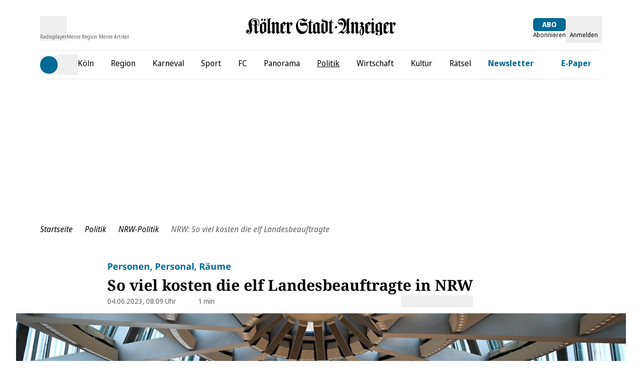

--- FILE ---
content_type: application/javascript
request_url: https://static.ksta.de/__assets/_nuxt/XO1cnr_1.js
body_size: 1733
content:
import{aU as x,R as b,k as I,aV as R,aW as C,aX as f,aY as T,s as _,aZ as v,aB as m,i as y,C as A,V as O,ah as u,a_ as z,h as j,M as F}from"./pSwMwXFV.js";import{u as M}from"./Dmwf_4GS.js";function N(){const e=b();return x(e.public["nuxt-schema-org"],{scriptAttributes:{}})}function X(e){const t=N(),r={type:"application/ld+json",key:"schema-org-graph",nodes:e,tagPriority:"high",...t.scriptAttributes};if(t?.reactive)return I({script:[r]})}const U=(e,t)=>{const{public:{imgixSecret:r}}=b(),s=R(e),a=C(s.search),n={};n.w=t.width||a.w,n.h=t.height,n.ar=t.aspectRatio,n.fit=t.fit||"crop",n.q=a.q;const o=r+f(s.pathname,n);return n.s=T.hashStr(o),s.protocol+"//"+s.host+f(s.pathname,n)};function i(e,t){return e||(e={}),e._resolver=t,e}function P(e){return i(e,"article")}function W(e){return i(e,"breadcrumb")}function w(e){return i(e,"organization")}function q(e){return i(e,"person")}function E(e){return i(e,"webPage")}function B(e){return i(e,"webSite")}function D(e){return i(e,"searchAction")}const d=F({}),L={express:["https://de-de.facebook.com/EXPRESS.Koeln","https://twitter.com/express24","http://www.youtube.com/user/EXPRTV?sub_confirmation=1","https://www.instagram.com/expresskoeln/","https://www.tiktok.com/@express.queer","https://t.me/s/expressde"],ksta:["https://de-de.facebook.com/ksta","https://twitter.com/KSTA","https://www.youtube.com/user/kstaTV","https://www.instagram.com/ksta_koeln","https://www.tiktok.com/@ksta.de"],"rundschau-online":[]},V=e=>{const t=[{aspectRatio:"1:1",width:1200,height:1200},{aspectRatio:"4:3",width:1200,height:900},{aspectRatio:"16:9",width:1200,height:675}],r=[];if(e)for(const s of e)for(const a of t)s&&r.push(U(s,a));return r},S=()=>{const{t:e}=m();return{"@type":"ContactPoint",email:e("meta_parent_org.contact.email"),telephone:e("meta_parent_org.contact.telephone"),faxNumber:e("meta_parent_org.contact.faxNumber")}},k=()=>{const{t:e}=m();return{"@type":"PostalAddress",addressLocality:e("meta_parent_org.address.addressLocality"),name:e("meta_parent_org.address.name"),postalCode:e("meta_parent_org.address.postalCode"),streetAddress:e("meta_parent_org.address.streetAddress"),addressCountry:e("meta_parent_org.address.addressCountry")}},K=()=>{const{data:e}=_(v()),{t}=m(),{chost:r}=y(),{mandator:s}=A(),a=L[s];return w({"@type":"Organization",name:e.value.siteName,logo:t("meta_og_image",{mandator:s,chost:r}),description:e.value.description,parentOrganization:w({name:t("meta_parent_org.name"),url:t("meta_parent_org.url"),contactPoint:S(),address:k(),sameAs:a})})},Q=()=>{const{data:e}=_(v());return B({name:e.value.siteName,potentialAction:[D({target:"/suche?q={search_term_string}"})]})},Y=({title:e,image:t,url:r,description:s="",type:a=null,hasPart:n=null})=>{const o={name:e,image:t||"",url:r,description:s};return a&&(o["@type"]=a),n&&(o.hasPart=n),E(o)},$=e=>e.map(t=>q({name:`${t.prename} ${t.surname}`,image:t.img?.baseUrl?u()(t.img?.baseUrl,{width:1200,height:1200,format:"jpg"},{provider:"kdm-imgx"}):void 0,sameAs:t.urlPath?[t.urlPath]:void 0})),Z=e=>{const{t}=m();return W({itemListElement:[{name:t("breadcrumbs_home_route_label"),item:"/"},...e.map(({label:r,path:s})=>({name:r,item:s}))]})},J=e=>{if(!e.value)return;const t=e.value.imgs?.length?e.value.imgs.filter(a=>a.baseUrl).map(a=>({"@type":"ImageObject",url:u()(a.baseUrl,{width:1200,height:1200,format:"jpg"},{provider:"kdm-imgx"}),width:a.width,height:a.height,encodingFormat:a.mimeType||"image/jpeg",alternateName:a.altText||void 0,caption:a.caption||void 0,copyrightHolder:a.copyrights?{"@type":"Organization",name:a.copyrights}:void 0})):[],r={"@type":"ImageGallery",name:e.value.title||"Fotogalerie",image:t.length?t:void 0},s=d.value?.hasPart??[];return P({"@type":["NewsArticle"],hasPart:[...s,r]})},ee=(e,t)=>{const{chost:r}=y(),{mandator:s}=A(),{t:a}=m(),n=e.value?.contentRestriction===O,o=n?"False":"True",p=[],l=e.value?.img?.baseUrl;l&&p.push(u()(l,{width:1200,height:630,format:"jpg"},{provider:"kdm-imgx"}));const h=e.value?.contentItems?.filter(c=>M(c)==="normal");return h&&p.push(...h.filter(c=>c.content?.image?.url).map(c=>{const g=c.content?.image;return u()(g.url,{width:1200,height:1200,format:"jpg"},{provider:"kdm-imgx"})})),d.value={"@type":["NewsArticle"],url:`${r}${j().fullPath}`,headline:z(e.value?.seoTitle||""),image:V(p),description:e.value?.description,datePublished:e.value?.publishDate,dateModified:e.value?.publishDate,author:$(t.value)[0],publisher:{"@type":"Organization",sameAs:r,logo:a("meta_og_image",{mandator:s,chost:r}),name:a("open_graph_site_name"),contactPoint:S(),address:k()},isAccessibleForFree:o,hasPart:[n?{"@type":"WebPageElement",cssSelector:".dm-paywall-wrapper",isAccessibleForFree:o}:{isAccessibleForFree:o}]},P(d.value)};export{K as a,Q as b,Y as c,Z as d,ee as e,$ as f,J as g,B as h,D as i,X as u};


--- FILE ---
content_type: application/javascript
request_url: https://static.ksta.de/__assets/_nuxt/BRlHoIZc.js
body_size: -194
content:
import{_ as o}from"./BiYuLqxq.js";import"./pSwMwXFV.js";import"./BE55assw.js";export{o as default};


--- FILE ---
content_type: application/javascript
request_url: https://static.ksta.de/__assets/_nuxt/BTpFvdE2.js
body_size: 928
content:
import{d as I,M as C,w as E,q as O,b2 as $,c as B,f as i,g as e,o as n,v as r,t as c,b as l,aG as P,b1 as T,b3 as U,b6 as w,c0 as R,b7 as V,G as z,U as S,_ as j}from"./pSwMwXFV.js";import{u}from"./CRib_8Kl.js";const M=["data-teaser-id","data-teaser-type"],N={class:"flex flex-col mb-4 sm:mb-0 col-span-2 ml-5 md:ml-0"},q={class:"flex items-center gap-x-3 mt-2"},G=I({__name:"ArticleEmbeddedArticle",props:{item:{},index:{}},async setup(p){let o,d;const _=p,m=C(null),{data:t}=([o,d]=E(()=>O(`articles/${_.item?.content?.["embedded-article"]?.params?.documentId}/teaser`)),o=await o,d(),o),{width:g,height:f}=$(m);return(s,a)=>{const A=V,h=P,b=z,x=T,k=S,v=U;return e(t)?(n(),B("article",{key:0,class:"flex flex-col","data-content-article":"","data-teaser-id":e(t).documentId,"data-teaser-type":e(t).contentRestriction,onClickCapture:a[1]||(a[1]=y=>e(R)(e(t)?.targetPathOrUrl||"unknown"))},[e(t).isSoldContent?(n(),r(A,{key:0,text:s.$t("article.sold_content")},null,8,["text"])):i("",!0),c("div",{ref_key:"embeddedArticleTeaserRef",ref:m,class:"grid grid-cols-3 gap-4 items-center justify-center article-container",onClickCapture:a[0]||(a[0]=y=>e(w)(e(t).contentRestriction,e(t).documentId,e(t)?.targetPathOrUrl,e(t)?.title||"",e(g)+"x"+e(f),0))},[c("div",N,[l(h,{title:e(t).title,"document-id":e(t).documentId,"sub-title":e(t).titlePrefix,"target-path-or-url":e(t).targetPathOrUrl,"is-sold-content":e(t).isSoldContent,tags:e(t).tags,maintag:e(t).maintag,"is-opinion":e(t).isOpinion,"content-restriction":e(t).contentRestriction,"font-size":"small"},null,8,["title","document-id","sub-title","target-path-or-url","is-sold-content","tags","maintag","is-opinion","content-restriction"]),c("div",q,[e(t).isOpinion&&("useAuthorImage"in s?s.useAuthorImage:e(u))(e(t))?(n(),r(b,{key:0,provider:"kdm-imgx",src:("useAuthorImage"in s?s.useAuthorImage:e(u))(e(t)),alt:e(t).img?.altText,"img-attrs":{class:"author-img"},sizes:"xs:300px",fit:"cover",format:"avif"},null,8,["src","alt"])):i("",!0),l(x,{"is-opinion":!!e(t).isOpinion,authors:e(t).authors},null,8,["is-opinion","authors"]),e(t).type==="article"?(n(),r(k,{key:1,ref:"bookmarkIcon","article-id":e(t).documentId,class:"mt-2 ml-auto","event-source":"teaserTool"},null,8,["article-id"])):i("",!0)])]),l(v,{"image-object":e(t).img,"override-img-sizes":"xs:300px","is-podcast":e(t).isPodcast,"is-video-article":e(t).isVideoArticle,"target-path-or-url":e(t).targetPathOrUrl,"square-image-css":""},null,8,["image-object","is-podcast","is-video-article","target-path-or-url"])],544)],40,M)):i("",!0)}}}),W=j(G,[["__scopeId","data-v-68e13160"]]);export{W as default};


--- FILE ---
content_type: application/javascript
request_url: https://static.ksta.de/__assets/_nuxt/a78zJqG4.js
body_size: 123
content:
import{_ as m}from"./D-r_T-Dw.js";import{d as i,s as r,av as _,c as t,o,f as n,v as l,B as c,g as p,_ as d}from"./pSwMwXFV.js";import"./BE55assw.js";const u={key:0,class:"dm-glomexvideo__heading"},f=i({__name:"ArticleGlomexVideo",props:{item:{},isInHead:{type:Boolean}},setup(h){const{glomexConsent:s}=r(_());return(e,g)=>{const a=m;return o(),t("div",null,[e.item.content?.glomex?.params?.headline?(o(),t("h3",u,c(e.item.content?.glomex?.params?.headline),1)):n("",!0),p(s)?(o(),l(a,{key:1,"is-in-head":e.isInHead,item:e.item},null,8,["is-in-head","item"])):n("",!0)])}}}),B=d(f,[["__scopeId","data-v-0a2af480"]]);export{B as default};


--- FILE ---
content_type: application/javascript
request_url: https://static.ksta.de/__assets/_nuxt/pSwMwXFV.js
body_size: 338863
content:
const __vite__mapDeps=(i,m=__vite__mapDeps,d=(m.f||(m.f=["./DG0GBeMk.js","./DBppJL5E.js","./sYljAEiw.js","./ScrollableList.CMR9VLsC.css","./BFb3OGsd.js","./CRib_8Kl.js","./87crwnhl.js","./OC4qPB69.js","./ByOY4gWQ.js","./HomepageTeasable.CggFDpke.css","./D5k1-tRj.js","./Pagination.SpjBt8_l.css","./XO1cnr_1.js","./Dmwf_4GS.js","./tag.DwZeGVjd.css","./B6R2Il_x.js","./BNt3FoUF.js","./BiYuLqxq.js","./BE55assw.js","./AdContainer.DlKc8KJ_.css","./DWuoaUdb.js","./author.CDcwc6Kz.css","./DQQU6rgn.js","./Px3cTl-E.js","./BFdjhd0V.js","./GraphicalBanner.r61j1-fU.css","./MHdfRlzV.js","./D3SDNBns.js","./Alert.1yKpjXaO.css","./BoWbDuID.js","./C98rIsyq.js","./CvG6GdWm.js","./useContentItem.ByQXJbJQ.css","./CUtGhLNA.js","./CybjmI0q.js","./DYSgiwKU.js","./ExU9U0Le.js","./BC6WorVZ.js","./GalleryImageMobile.hKPBiTrn.css","./a78zJqG4.js","./D-r_T-Dw.js","./GlomexEmbed.Hr7qjDCE.css","./ArticleGlomexVideo.yshZZXe_.css","./UmHkM2N8.js","./article.BdEAKy_F.css","./DvGnd3Ae.js","./Cg2HhSne.js","./podcasts.DupD-lyU.css","./D09x6t1e.js","./headlines.Bul6Me-n.css","./DL9GJbEJ.js","./Bi5UcVNo.js","./Button.DXsJJ5ws.css","./C9E6BbiC.js","./order.BW1q7TIP.css","./BlFUMkAC.js","./B7QL-Nkt.js","./StrapiImage.CNCTDUBP.css","./BTrcWEHD.js","./DlDeeHRE.js","./newsletter.B7rfYpI7.css","./Irr5jf1i.js","./Zejghbja.js","./form.DSsMGQG_.css","./CW9ccsk_.js","./HlZxbWth.js","./PcvJllLC.js","./3mMTNF26.js","./DHvhyqzk.js","./r3nBf5a5.js","./CHAqRzlB.js","./DPkLRAwS.js","./Image.BQX7-OaE.css","./C9DEDo96.js","./CALc3ced.js","./Loading.BYQDSyQn.css","./podcast-detail.vrigKG2H.css","./B7M15IM6.js","./newest-articles.B4Uh5NVP.css","./B5Gp_Oah.js","./authors-overview.CBZqX7s3.css","./DaDSm46I.js","./DEqKZxUb.js","./CjB3dYGE.js","./B6zrfZ4y.js","./CT99CiLy.js","./ClusterSubChannelMenu.C0TP94bR.css","./DcgYMFXo.js","./AbcTeaserCluster.BdKkopvH.css","./bookmarks-region.DhSE0xxG.css","./8XGxtu-6.js","./oDsXQo2_.js","./newsletter-detail.1Nk2VhZa.css","./D2m_jHux.js","./C88lEFTq.js","./testbericht-detail.w8U97cqj.css","./DeB4WP2e.js","./GnpdgvlP.js","./DpfLiqqu.js","./D2_08qzu.js","./D_w4Urbd.js","./CustomCheckbox.DnYKmw8C.css","./RegionChooser.0R1PsSzc.css","./0LD3K-mH.js","./Df1oUokf.js","./C2Sy-WFE.js","./CQf4tcSw.js","./onepage-checkout.CkZaTwXW.css","./QK-Q-SgM.js","./D9N67hZr.js","./BXvf4EK_.js","./ArticlesListEmbeddedTabs.Dw9_OPVX.css","./CocyNBM9.js","./CjkmXqSR.js","./Spinner.9VR_L6g5.css","./ArticleTeaserList.DpP7SHdp.css","./FJ6I1D_g.js","./CMK197kC.js","./CX9VAyIi.js","./usePagination.CgX7oP44.css","./8oQVSBvQ.js","./DBUuRZQu.js","./AccountWrapper.iF2M8axS.css","./abo.DXcyi1_z.css","./rxNoH7A2.js","./CwVir9gx.js","./NewsletterChooser.f1Wn5e86.css","./B5a2mkz9.js","./BpMxhdH5.js","./DeineThemenChooser.BZpbA2UL.css","./DslL9Gio.js","./BGK5gCyx.js","./D3WAwhIj.js","./SocialButton.By6fmIdU.css","./BhRcBb49.js","./Spinner.CxCd6edi.css","./index.D-AAblBS.css","./B-tukUtD.js","./BTpdTWkV.js","./Cnhv6Bnx.js","./HeadlineDialogWrapper.D0EBRaXK.css","./xiGxlOfH.js","./Divider.Ddwc8XBK.css","./D3oVj0Or.js","./login.Cp-8PhGx.css","./CDHZSE29.js","./DkjNXbc2.js","./DLGpXZLK.js","./RegistrationForm.BrTjSCfa.css","./D1Z7jcFr.js","./B8wA52Sg.js","./zCbFzu3B.js","./m_qXU2fM.js","./sXLo31IV.js","./Bd-eQhml.js","./BCJrYzQU.js","./DOf5rIF4.js","./CursQgEa.js","./search.DnM4hIRJ.css","./CFmqiq2-.js","./topics.wtI91dHx.css","./CZbGfoW0.js","./topic.DMYN-ORl.css","./DBuTySCK.js","./tag-page.BS5I91M_.css","./CvjvOGEN.js","./CUEc5n2b.js","./M9hHPgqB.js","./BjkRE5_9.js","./B4n57iu1.js","./useTouchEffects.ypdADsJ7.css","./default.CCs3Avfc.css","./CEfIBr02.js","./D67yzmXo.js","./mein-dialog-flow.CoRmEbZg.css","./CCEy_cUR.js","./DyUZ9kDq.js","./Bn_aNt4u.js","./BzZTREy9.js","./DomAnimation.Db492vS1.css","./DtBIGnic.js","./Onboarding.DviVa4ki.css","./DTm8-pjF.js","./BRlHoIZc.js"])))=>i.map(i=>d[i]);
(function(){const t=document.createElement("link").relList;if(t&&t.supports&&t.supports("modulepreload"))return;for(const r of document.querySelectorAll('link[rel="modulepreload"]'))o(r);new MutationObserver(r=>{for(const a of r)if(a.type==="childList")for(const s of a.addedNodes)s.tagName==="LINK"&&s.rel==="modulepreload"&&o(s)}).observe(document,{childList:!0,subtree:!0});function n(r){const a={};return r.integrity&&(a.integrity=r.integrity),r.referrerPolicy&&(a.referrerPolicy=r.referrerPolicy),r.crossOrigin==="use-credentials"?a.credentials="include":r.crossOrigin==="anonymous"?a.credentials="omit":a.credentials="same-origin",a}function o(r){if(r.ep)return;r.ep=!0;const a=n(r);fetch(r.href,a)}})();function vf(e){const t=Object.create(null);for(const n of e.split(","))t[n]=1;return n=>n in t}const Ye={},Ea=[],Un=()=>{},Sg=()=>!1,di=e=>e.charCodeAt(0)===111&&e.charCodeAt(1)===110&&(e.charCodeAt(2)>122||e.charCodeAt(2)<97),_f=e=>e.startsWith("onUpdate:"),zt=Object.assign,yf=(e,t)=>{const n=e.indexOf(t);n>-1&&e.splice(n,1)},Eg=Object.prototype.hasOwnProperty,et=(e,t)=>Eg.call(e,t),we=Array.isArray,$a=e=>Ja(e)==="[object Map]",Ya=e=>Ja(e)==="[object Set]",Zd=e=>Ja(e)==="[object Date]",$g=e=>Ja(e)==="[object RegExp]",Ae=e=>typeof e=="function",ft=e=>typeof e=="string",Zn=e=>typeof e=="symbol",rt=e=>e!==null&&typeof e=="object",bf=e=>(rt(e)||Ae(e))&&Ae(e.then)&&Ae(e.catch),$h=Object.prototype.toString,Ja=e=>$h.call(e),Cg=e=>Ja(e).slice(8,-1),Ch=e=>Ja(e)==="[object Object]",wf=e=>ft(e)&&e!=="NaN"&&e[0]!=="-"&&""+parseInt(e,10)===e,Ca=vf(",key,ref,ref_for,ref_key,onVnodeBeforeMount,onVnodeMounted,onVnodeBeforeUpdate,onVnodeUpdated,onVnodeBeforeUnmount,onVnodeUnmounted"),pc=e=>{const t=Object.create(null);return n=>t[n]||(t[n]=e(n))},Ag=/-(\w)/g,Tn=pc(e=>e.replace(Ag,(t,n)=>n?n.toUpperCase():"")),Tg=/\B([A-Z])/g,Bo=pc(e=>e.replace(Tg,"-$1").toLowerCase()),mc=pc(e=>e.charAt(0).toUpperCase()+e.slice(1)),el=pc(e=>e?`on${mc(e)}`:""),gn=(e,t)=>!Object.is(e,t),Aa=(e,...t)=>{for(let n=0;n<e.length;n++)e[n](...t)},Ah=(e,t,n,o=!1)=>{Object.defineProperty(e,t,{configurable:!0,enumerable:!1,writable:o,value:n})},El=e=>{const t=parseFloat(e);return isNaN(t)?e:t},Th=e=>{const t=ft(e)?Number(e):NaN;return isNaN(t)?e:t};let qd;const gc=()=>qd||(qd=typeof globalThis<"u"?globalThis:typeof self<"u"?self:typeof window<"u"?window:typeof global<"u"?global:{});function _r(e){if(we(e)){const t={};for(let n=0;n<e.length;n++){const o=e[n],r=ft(o)?Dg(o):_r(o);if(r)for(const a in r)t[a]=r[a]}return t}else if(ft(e)||rt(e))return e}const xg=/;(?![^(]*\))/g,Lg=/:([^]+)/,Pg=/\/\*[^]*?\*\//g;function Dg(e){const t={};return e.replace(Pg,"").split(xg).forEach(n=>{if(n){const o=n.split(Lg);o.length>1&&(t[o[0].trim()]=o[1].trim())}}),t}function ut(e){let t="";if(ft(e))t=e;else if(we(e))for(let n=0;n<e.length;n++){const o=ut(e[n]);o&&(t+=o+" ")}else if(rt(e))for(const n in e)e[n]&&(t+=n+" ");return t.trim()}function xh(e){if(!e)return null;let{class:t,style:n}=e;return t&&!ft(t)&&(e.class=ut(t)),n&&(e.style=_r(n)),e}const Ig="itemscope,allowfullscreen,formnovalidate,ismap,nomodule,novalidate,readonly",Og=vf(Ig);function Lh(e){return!!e||e===""}function Rg(e,t){if(e.length!==t.length)return!1;let n=!0;for(let o=0;n&&o<e.length;o++)n=qr(e[o],t[o]);return n}function qr(e,t){if(e===t)return!0;let n=Zd(e),o=Zd(t);if(n||o)return n&&o?e.getTime()===t.getTime():!1;if(n=Zn(e),o=Zn(t),n||o)return e===t;if(n=we(e),o=we(t),n||o)return n&&o?Rg(e,t):!1;if(n=rt(e),o=rt(t),n||o){if(!n||!o)return!1;const r=Object.keys(e).length,a=Object.keys(t).length;if(r!==a)return!1;for(const s in e){const i=e.hasOwnProperty(s),l=t.hasOwnProperty(s);if(i&&!l||!i&&l||!qr(e[s],t[s]))return!1}}return String(e)===String(t)}function kf(e,t){return e.findIndex(n=>qr(n,t))}const Ph=e=>!!(e&&e.__v_isRef===!0),Je=e=>ft(e)?e:e==null?"":we(e)||rt(e)&&(e.toString===$h||!Ae(e.toString))?Ph(e)?Je(e.value):JSON.stringify(e,Dh,2):String(e),Dh=(e,t)=>Ph(t)?Dh(e,t.value):$a(t)?{[`Map(${t.size})`]:[...t.entries()].reduce((n,[o,r],a)=>(n[r0(o,a)+" =>"]=r,n),{})}:Ya(t)?{[`Set(${t.size})`]:[...t.values()].map(n=>r0(n))}:Zn(t)?r0(t):rt(t)&&!we(t)&&!Ch(t)?String(t):t,r0=(e,t="")=>{var n;return Zn(e)?`Symbol(${(n=e.description)!=null?n:t})`:e};let ln;class Ih{constructor(t=!1){this.detached=t,this._active=!0,this.effects=[],this.cleanups=[],this._isPaused=!1,this.parent=ln,!t&&ln&&(this.index=(ln.scopes||(ln.scopes=[])).push(this)-1)}get active(){return this._active}pause(){if(this._active){this._isPaused=!0;let t,n;if(this.scopes)for(t=0,n=this.scopes.length;t<n;t++)this.scopes[t].pause();for(t=0,n=this.effects.length;t<n;t++)this.effects[t].pause()}}resume(){if(this._active&&this._isPaused){this._isPaused=!1;let t,n;if(this.scopes)for(t=0,n=this.scopes.length;t<n;t++)this.scopes[t].resume();for(t=0,n=this.effects.length;t<n;t++)this.effects[t].resume()}}run(t){if(this._active){const n=ln;try{return ln=this,t()}finally{ln=n}}}on(){ln=this}off(){ln=this.parent}stop(t){if(this._active){this._active=!1;let n,o;for(n=0,o=this.effects.length;n<o;n++)this.effects[n].stop();for(this.effects.length=0,n=0,o=this.cleanups.length;n<o;n++)this.cleanups[n]();if(this.cleanups.length=0,this.scopes){for(n=0,o=this.scopes.length;n<o;n++)this.scopes[n].stop(!0);this.scopes.length=0}if(!this.detached&&this.parent&&!t){const r=this.parent.scopes.pop();r&&r!==this&&(this.parent.scopes[this.index]=r,r.index=this.index)}this.parent=void 0}}}function hi(e){return new Ih(e)}function Vo(){return ln}function pr(e,t=!1){ln&&ln.cleanups.push(e)}let it;const a0=new WeakSet;class Oh{constructor(t){this.fn=t,this.deps=void 0,this.depsTail=void 0,this.flags=5,this.next=void 0,this.cleanup=void 0,this.scheduler=void 0,ln&&ln.active&&ln.effects.push(this)}pause(){this.flags|=64}resume(){this.flags&64&&(this.flags&=-65,a0.has(this)&&(a0.delete(this),this.trigger()))}notify(){this.flags&2&&!(this.flags&32)||this.flags&8||Mh(this)}run(){if(!(this.flags&1))return this.fn();this.flags|=2,Kd(this),Fh(this);const t=it,n=Wn;it=this,Wn=!0;try{return this.fn()}finally{zh(this),it=t,Wn=n,this.flags&=-3}}stop(){if(this.flags&1){for(let t=this.deps;t;t=t.nextDep)$f(t);this.deps=this.depsTail=void 0,Kd(this),this.onStop&&this.onStop(),this.flags&=-2}}trigger(){this.flags&64?a0.add(this):this.scheduler?this.scheduler():this.runIfDirty()}runIfDirty(){K1(this)&&this.run()}get dirty(){return K1(this)}}let Rh=0,$s,Cs;function Mh(e,t=!1){if(e.flags|=8,t){e.next=Cs,Cs=e;return}e.next=$s,$s=e}function Sf(){Rh++}function Ef(){if(--Rh>0)return;if(Cs){let t=Cs;for(Cs=void 0;t;){const n=t.next;t.next=void 0,t.flags&=-9,t=n}}let e;for(;$s;){let t=$s;for($s=void 0;t;){const n=t.next;if(t.next=void 0,t.flags&=-9,t.flags&1)try{t.trigger()}catch(o){e||(e=o)}t=n}}if(e)throw e}function Fh(e){for(let t=e.deps;t;t=t.nextDep)t.version=-1,t.prevActiveLink=t.dep.activeLink,t.dep.activeLink=t}function zh(e){let t,n=e.depsTail,o=n;for(;o;){const r=o.prevDep;o.version===-1?(o===n&&(n=r),$f(o),Mg(o)):t=o,o.dep.activeLink=o.prevActiveLink,o.prevActiveLink=void 0,o=r}e.deps=t,e.depsTail=n}function K1(e){for(let t=e.deps;t;t=t.nextDep)if(t.dep.version!==t.version||t.dep.computed&&(Nh(t.dep.computed)||t.dep.version!==t.version))return!0;return!!e._dirty}function Nh(e){if(e.flags&4&&!(e.flags&16)||(e.flags&=-17,e.globalVersion===Zs))return;e.globalVersion=Zs;const t=e.dep;if(e.flags|=2,t.version>0&&!e.isSSR&&e.deps&&!K1(e)){e.flags&=-3;return}const n=it,o=Wn;it=e,Wn=!0;try{Fh(e);const r=e.fn(e._value);(t.version===0||gn(r,e._value))&&(e._value=r,t.version++)}catch(r){throw t.version++,r}finally{it=n,Wn=o,zh(e),e.flags&=-3}}function $f(e,t=!1){const{dep:n,prevSub:o,nextSub:r}=e;if(o&&(o.nextSub=r,e.prevSub=void 0),r&&(r.prevSub=o,e.nextSub=void 0),n.subs===e&&(n.subs=o,!o&&n.computed)){n.computed.flags&=-5;for(let a=n.computed.deps;a;a=a.nextDep)$f(a,!0)}!t&&!--n.sc&&n.map&&n.map.delete(n.key)}function Mg(e){const{prevDep:t,nextDep:n}=e;t&&(t.nextDep=n,e.prevDep=void 0),n&&(n.prevDep=t,e.nextDep=void 0)}let Wn=!0;const Bh=[];function yr(){Bh.push(Wn),Wn=!1}function br(){const e=Bh.pop();Wn=e===void 0?!0:e}function Kd(e){const{cleanup:t}=e;if(e.cleanup=void 0,t){const n=it;it=void 0;try{t()}finally{it=n}}}let Zs=0;class Fg{constructor(t,n){this.sub=t,this.dep=n,this.version=n.version,this.nextDep=this.prevDep=this.nextSub=this.prevSub=this.prevActiveLink=void 0}}class vc{constructor(t){this.computed=t,this.version=0,this.activeLink=void 0,this.subs=void 0,this.map=void 0,this.key=void 0,this.sc=0}track(t){if(!it||!Wn||it===this.computed)return;let n=this.activeLink;if(n===void 0||n.sub!==it)n=this.activeLink=new Fg(it,this),it.deps?(n.prevDep=it.depsTail,it.depsTail.nextDep=n,it.depsTail=n):it.deps=it.depsTail=n,Vh(n);else if(n.version===-1&&(n.version=this.version,n.nextDep)){const o=n.nextDep;o.prevDep=n.prevDep,n.prevDep&&(n.prevDep.nextDep=o),n.prevDep=it.depsTail,n.nextDep=void 0,it.depsTail.nextDep=n,it.depsTail=n,it.deps===n&&(it.deps=o)}return n}trigger(t){this.version++,Zs++,this.notify(t)}notify(t){Sf();try{for(let n=this.subs;n;n=n.prevSub)n.sub.notify()&&n.sub.dep.notify()}finally{Ef()}}}function Vh(e){if(e.dep.sc++,e.sub.flags&4){const t=e.dep.computed;if(t&&!e.dep.subs){t.flags|=20;for(let o=t.deps;o;o=o.nextDep)Vh(o)}const n=e.dep.subs;n!==e&&(e.prevSub=n,n&&(n.nextSub=e)),e.dep.subs=e}}const $l=new WeakMap,Hr=Symbol(""),G1=Symbol(""),qs=Symbol("");function Xt(e,t,n){if(Wn&&it){let o=$l.get(e);o||$l.set(e,o=new Map);let r=o.get(n);r||(o.set(n,r=new vc),r.map=o,r.key=n),r.track()}}function So(e,t,n,o,r,a){const s=$l.get(e);if(!s){Zs++;return}const i=l=>{l&&l.trigger()};if(Sf(),t==="clear")s.forEach(i);else{const l=we(e),c=l&&wf(n);if(l&&n==="length"){const u=Number(o);s.forEach((f,h)=>{(h==="length"||h===qs||!Zn(h)&&h>=u)&&i(f)})}else switch((n!==void 0||s.has(void 0))&&i(s.get(n)),c&&i(s.get(qs)),t){case"add":l?c&&i(s.get("length")):(i(s.get(Hr)),$a(e)&&i(s.get(G1)));break;case"delete":l||(i(s.get(Hr)),$a(e)&&i(s.get(G1)));break;case"set":$a(e)&&i(s.get(Hr));break}}Ef()}function zg(e,t){const n=$l.get(e);return n&&n.get(t)}function sa(e){const t=Ve(e);return t===e?t:(Xt(t,"iterate",qs),Rn(e)?t:t.map(Qt))}function _c(e){return Xt(e=Ve(e),"iterate",qs),e}const Ng={__proto__:null,[Symbol.iterator](){return s0(this,Symbol.iterator,Qt)},concat(...e){return sa(this).concat(...e.map(t=>we(t)?sa(t):t))},entries(){return s0(this,"entries",e=>(e[1]=Qt(e[1]),e))},every(e,t){return yo(this,"every",e,t,void 0,arguments)},filter(e,t){return yo(this,"filter",e,t,n=>n.map(Qt),arguments)},find(e,t){return yo(this,"find",e,t,Qt,arguments)},findIndex(e,t){return yo(this,"findIndex",e,t,void 0,arguments)},findLast(e,t){return yo(this,"findLast",e,t,Qt,arguments)},findLastIndex(e,t){return yo(this,"findLastIndex",e,t,void 0,arguments)},forEach(e,t){return yo(this,"forEach",e,t,void 0,arguments)},includes(...e){return i0(this,"includes",e)},indexOf(...e){return i0(this,"indexOf",e)},join(e){return sa(this).join(e)},lastIndexOf(...e){return i0(this,"lastIndexOf",e)},map(e,t){return yo(this,"map",e,t,void 0,arguments)},pop(){return as(this,"pop")},push(...e){return as(this,"push",e)},reduce(e,...t){return Gd(this,"reduce",e,t)},reduceRight(e,...t){return Gd(this,"reduceRight",e,t)},shift(){return as(this,"shift")},some(e,t){return yo(this,"some",e,t,void 0,arguments)},splice(...e){return as(this,"splice",e)},toReversed(){return sa(this).toReversed()},toSorted(e){return sa(this).toSorted(e)},toSpliced(...e){return sa(this).toSpliced(...e)},unshift(...e){return as(this,"unshift",e)},values(){return s0(this,"values",Qt)}};function s0(e,t,n){const o=_c(e),r=o[t]();return o!==e&&!Rn(e)&&(r._next=r.next,r.next=()=>{const a=r._next();return a.value&&(a.value=n(a.value)),a}),r}const Bg=Array.prototype;function yo(e,t,n,o,r,a){const s=_c(e),i=s!==e&&!Rn(e),l=s[t];if(l!==Bg[t]){const f=l.apply(e,a);return i?Qt(f):f}let c=n;s!==e&&(i?c=function(f,h){return n.call(this,Qt(f),h,e)}:n.length>2&&(c=function(f,h){return n.call(this,f,h,e)}));const u=l.call(s,c,o);return i&&r?r(u):u}function Gd(e,t,n,o){const r=_c(e);let a=n;return r!==e&&(Rn(e)?n.length>3&&(a=function(s,i,l){return n.call(this,s,i,l,e)}):a=function(s,i,l){return n.call(this,s,Qt(i),l,e)}),r[t](a,...o)}function i0(e,t,n){const o=Ve(e);Xt(o,"iterate",qs);const r=o[t](...n);return(r===-1||r===!1)&&Cf(n[0])?(n[0]=Ve(n[0]),o[t](...n)):r}function as(e,t,n=[]){yr(),Sf();const o=Ve(e)[t].apply(e,n);return Ef(),br(),o}const Vg=vf("__proto__,__v_isRef,__isVue"),Hh=new Set(Object.getOwnPropertyNames(Symbol).filter(e=>e!=="arguments"&&e!=="caller").map(e=>Symbol[e]).filter(Zn));function Hg(e){Zn(e)||(e=String(e));const t=Ve(this);return Xt(t,"has",e),t.hasOwnProperty(e)}class jh{constructor(t=!1,n=!1){this._isReadonly=t,this._isShallow=n}get(t,n,o){if(n==="__v_skip")return t.__v_skip;const r=this._isReadonly,a=this._isShallow;if(n==="__v_isReactive")return!r;if(n==="__v_isReadonly")return r;if(n==="__v_isShallow")return a;if(n==="__v_raw")return o===(r?a?Gh:Kh:a?qh:Zh).get(t)||Object.getPrototypeOf(t)===Object.getPrototypeOf(o)?t:void 0;const s=we(t);if(!r){let l;if(s&&(l=Ng[n]))return l;if(n==="hasOwnProperty")return Hg}const i=Reflect.get(t,n,je(t)?t:o);return(Zn(n)?Hh.has(n):Vg(n))||(r||Xt(t,"get",n),a)?i:je(i)?s&&wf(n)?i:i.value:rt(i)?r?Jt(i):$t(i):i}}class Uh extends jh{constructor(t=!1){super(!1,t)}set(t,n,o,r){let a=t[n];if(!this._isShallow){const l=mr(a);if(!Rn(o)&&!mr(o)&&(a=Ve(a),o=Ve(o)),!we(t)&&je(a)&&!je(o))return l?!1:(a.value=o,!0)}const s=we(t)&&wf(n)?Number(n)<t.length:et(t,n),i=Reflect.set(t,n,o,je(t)?t:r);return t===Ve(r)&&(s?gn(o,a)&&So(t,"set",n,o):So(t,"add",n,o)),i}deleteProperty(t,n){const o=et(t,n);t[n];const r=Reflect.deleteProperty(t,n);return r&&o&&So(t,"delete",n,void 0),r}has(t,n){const o=Reflect.has(t,n);return(!Zn(n)||!Hh.has(n))&&Xt(t,"has",n),o}ownKeys(t){return Xt(t,"iterate",we(t)?"length":Hr),Reflect.ownKeys(t)}}class Wh extends jh{constructor(t=!1){super(!0,t)}set(t,n){return!0}deleteProperty(t,n){return!0}}const jg=new Uh,Ug=new Wh,Wg=new Uh(!0),Zg=new Wh(!0),Y1=e=>e,Ti=e=>Reflect.getPrototypeOf(e);function qg(e,t,n){return function(...o){const r=this.__v_raw,a=Ve(r),s=$a(a),i=e==="entries"||e===Symbol.iterator&&s,l=e==="keys"&&s,c=r[e](...o),u=n?Y1:t?J1:Qt;return!t&&Xt(a,"iterate",l?G1:Hr),{next(){const{value:f,done:h}=c.next();return h?{value:f,done:h}:{value:i?[u(f[0]),u(f[1])]:u(f),done:h}},[Symbol.iterator](){return this}}}}function xi(e){return function(...t){return e==="delete"?!1:e==="clear"?void 0:this}}function Kg(e,t){const n={get(r){const a=this.__v_raw,s=Ve(a),i=Ve(r);e||(gn(r,i)&&Xt(s,"get",r),Xt(s,"get",i));const{has:l}=Ti(s),c=t?Y1:e?J1:Qt;if(l.call(s,r))return c(a.get(r));if(l.call(s,i))return c(a.get(i));a!==s&&a.get(r)},get size(){const r=this.__v_raw;return!e&&Xt(Ve(r),"iterate",Hr),Reflect.get(r,"size",r)},has(r){const a=this.__v_raw,s=Ve(a),i=Ve(r);return e||(gn(r,i)&&Xt(s,"has",r),Xt(s,"has",i)),r===i?a.has(r):a.has(r)||a.has(i)},forEach(r,a){const s=this,i=s.__v_raw,l=Ve(i),c=t?Y1:e?J1:Qt;return!e&&Xt(l,"iterate",Hr),i.forEach((u,f)=>r.call(a,c(u),c(f),s))}};return zt(n,e?{add:xi("add"),set:xi("set"),delete:xi("delete"),clear:xi("clear")}:{add(r){!t&&!Rn(r)&&!mr(r)&&(r=Ve(r));const a=Ve(this);return Ti(a).has.call(a,r)||(a.add(r),So(a,"add",r,r)),this},set(r,a){!t&&!Rn(a)&&!mr(a)&&(a=Ve(a));const s=Ve(this),{has:i,get:l}=Ti(s);let c=i.call(s,r);c||(r=Ve(r),c=i.call(s,r));const u=l.call(s,r);return s.set(r,a),c?gn(a,u)&&So(s,"set",r,a):So(s,"add",r,a),this},delete(r){const a=Ve(this),{has:s,get:i}=Ti(a);let l=s.call(a,r);l||(r=Ve(r),l=s.call(a,r)),i&&i.call(a,r);const c=a.delete(r);return l&&So(a,"delete",r,void 0),c},clear(){const r=Ve(this),a=r.size!==0,s=r.clear();return a&&So(r,"clear",void 0,void 0),s}}),["keys","values","entries",Symbol.iterator].forEach(r=>{n[r]=qg(r,e,t)}),n}function yc(e,t){const n=Kg(e,t);return(o,r,a)=>r==="__v_isReactive"?!e:r==="__v_isReadonly"?e:r==="__v_raw"?o:Reflect.get(et(n,r)&&r in o?n:o,r,a)}const Gg={get:yc(!1,!1)},Yg={get:yc(!1,!0)},Jg={get:yc(!0,!1)},Xg={get:yc(!0,!0)},Zh=new WeakMap,qh=new WeakMap,Kh=new WeakMap,Gh=new WeakMap;function Qg(e){switch(e){case"Object":case"Array":return 1;case"Map":case"Set":case"WeakMap":case"WeakSet":return 2;default:return 0}}function e9(e){return e.__v_skip||!Object.isExtensible(e)?0:Qg(Cg(e))}function $t(e){return mr(e)?e:bc(e,!1,jg,Gg,Zh)}function vn(e){return bc(e,!1,Wg,Yg,qh)}function Jt(e){return bc(e,!0,Ug,Jg,Kh)}function t9(e){return bc(e,!0,Zg,Xg,Gh)}function bc(e,t,n,o,r){if(!rt(e)||e.__v_raw&&!(t&&e.__v_isReactive))return e;const a=r.get(e);if(a)return a;const s=e9(e);if(s===0)return e;const i=new Proxy(e,s===2?o:n);return r.set(e,i),i}function io(e){return mr(e)?io(e.__v_raw):!!(e&&e.__v_isReactive)}function mr(e){return!!(e&&e.__v_isReadonly)}function Rn(e){return!!(e&&e.__v_isShallow)}function Cf(e){return e?!!e.__v_raw:!1}function Ve(e){const t=e&&e.__v_raw;return t?Ve(t):e}function jr(e){return!et(e,"__v_skip")&&Object.isExtensible(e)&&Ah(e,"__v_skip",!0),e}const Qt=e=>rt(e)?$t(e):e,J1=e=>rt(e)?Jt(e):e;function je(e){return e?e.__v_isRef===!0:!1}function se(e){return Yh(e,!1)}function Ce(e){return Yh(e,!0)}function Yh(e,t){return je(e)?e:new n9(e,t)}class n9{constructor(t,n){this.dep=new vc,this.__v_isRef=!0,this.__v_isShallow=!1,this._rawValue=n?t:Ve(t),this._value=n?t:Qt(t),this.__v_isShallow=n}get value(){return this.dep.track(),this._value}set value(t){const n=this._rawValue,o=this.__v_isShallow||Rn(t)||mr(t);t=o?t:Ve(t),gn(t,n)&&(this._rawValue=t,this._value=o?t:Qt(t),this.dep.trigger())}}function F(e){return je(e)?e.value:e}function Se(e){return Ae(e)?e():F(e)}const o9={get:(e,t,n)=>t==="__v_raw"?e:F(Reflect.get(e,t,n)),set:(e,t,n,o)=>{const r=e[t];return je(r)&&!je(n)?(r.value=n,!0):Reflect.set(e,t,n,o)}};function Jh(e){return io(e)?e:new Proxy(e,o9)}class r9{constructor(t){this.__v_isRef=!0,this._value=void 0;const n=this.dep=new vc,{get:o,set:r}=t(n.track.bind(n),n.trigger.bind(n));this._get=o,this._set=r}get value(){return this._value=this._get()}set value(t){this._set(t)}}function Af(e){return new r9(e)}function wr(e){const t=we(e)?new Array(e.length):{};for(const n in e)t[n]=Xh(e,n);return t}class a9{constructor(t,n,o){this._object=t,this._key=n,this._defaultValue=o,this.__v_isRef=!0,this._value=void 0}get value(){const t=this._object[this._key];return this._value=t===void 0?this._defaultValue:t}set value(t){this._object[this._key]=t}get dep(){return zg(Ve(this._object),this._key)}}class s9{constructor(t){this._getter=t,this.__v_isRef=!0,this.__v_isReadonly=!0,this._value=void 0}get value(){return this._value=this._getter()}}function cr(e,t,n){return je(e)?e:Ae(e)?new s9(e):rt(e)&&arguments.length>1?Xh(e,t,n):se(e)}function Xh(e,t,n){const o=e[t];return je(o)?o:new a9(e,t,n)}class i9{constructor(t,n,o){this.fn=t,this.setter=n,this._value=void 0,this.dep=new vc(this),this.__v_isRef=!0,this.deps=void 0,this.depsTail=void 0,this.flags=16,this.globalVersion=Zs-1,this.next=void 0,this.effect=this,this.__v_isReadonly=!n,this.isSSR=o}notify(){if(this.flags|=16,!(this.flags&8)&&it!==this)return Mh(this,!0),!0}get value(){const t=this.dep.track();return Nh(this),t&&(t.version=this.dep.version),this._value}set value(t){this.setter&&this.setter(t)}}function l9(e,t,n=!1){let o,r;return Ae(e)?o=e:(o=e.get,r=e.set),new i9(o,r,n)}const Li={},Cl=new WeakMap;let Rr;function c9(e,t=!1,n=Rr){if(n){let o=Cl.get(n);o||Cl.set(n,o=[]),o.push(e)}}function u9(e,t,n=Ye){const{immediate:o,deep:r,once:a,scheduler:s,augmentJob:i,call:l}=n,c=y=>r?y:Rn(y)||r===!1||r===0?Eo(y,1):Eo(y);let u,f,h,d,p=!1,m=!1;if(je(e)?(f=()=>e.value,p=Rn(e)):io(e)?(f=()=>c(e),p=!0):we(e)?(m=!0,p=e.some(y=>io(y)||Rn(y)),f=()=>e.map(y=>{if(je(y))return y.value;if(io(y))return c(y);if(Ae(y))return l?l(y,2):y()})):Ae(e)?t?f=l?()=>l(e,2):e:f=()=>{if(h){yr();try{h()}finally{br()}}const y=Rr;Rr=u;try{return l?l(e,3,[d]):e(d)}finally{Rr=y}}:f=Un,t&&r){const y=f,w=r===!0?1/0:r;f=()=>Eo(y(),w)}const g=Vo(),v=()=>{u.stop(),g&&g.active&&yf(g.effects,u)};if(a&&t){const y=t;t=(...w)=>{y(...w),v()}}let b=m?new Array(e.length).fill(Li):Li;const _=y=>{if(!(!(u.flags&1)||!u.dirty&&!y))if(t){const w=u.run();if(r||p||(m?w.some((k,E)=>gn(k,b[E])):gn(w,b))){h&&h();const k=Rr;Rr=u;try{const E=[w,b===Li?void 0:m&&b[0]===Li?[]:b,d];l?l(t,3,E):t(...E),b=w}finally{Rr=k}}}else u.run()};return i&&i(_),u=new Oh(f),u.scheduler=s?()=>s(_,!1):_,d=y=>c9(y,!1,u),h=u.onStop=()=>{const y=Cl.get(u);if(y){if(l)l(y,4);else for(const w of y)w();Cl.delete(u)}},t?o?_(!0):b=u.run():s?s(_.bind(null,!0),!0):u.run(),v.pause=u.pause.bind(u),v.resume=u.resume.bind(u),v.stop=v,v}function Eo(e,t=1/0,n){if(t<=0||!rt(e)||e.__v_skip||(n=n||new Set,n.has(e)))return e;if(n.add(e),t--,je(e))Eo(e.value,t,n);else if(we(e))for(let o=0;o<e.length;o++)Eo(e[o],t,n);else if(Ya(e)||$a(e))e.forEach(o=>{Eo(o,t,n)});else if(Ch(e)){for(const o in e)Eo(e[o],t,n);for(const o of Object.getOwnPropertySymbols(e))Object.prototype.propertyIsEnumerable.call(e,o)&&Eo(e[o],t,n)}return e}function pi(e,t,n,o){try{return o?e(...o):e()}catch(r){Xa(r,t,n)}}function qn(e,t,n,o){if(Ae(e)){const r=pi(e,t,n,o);return r&&bf(r)&&r.catch(a=>{Xa(a,t,n)}),r}if(we(e)){const r=[];for(let a=0;a<e.length;a++)r.push(qn(e[a],t,n,o));return r}}function Xa(e,t,n,o=!0){const r=t?t.vnode:null,{errorHandler:a,throwUnhandledErrorInProduction:s}=t&&t.appContext.config||Ye;if(t){let i=t.parent;const l=t.proxy,c=`https://vuejs.org/error-reference/#runtime-${n}`;for(;i;){const u=i.ec;if(u){for(let f=0;f<u.length;f++)if(u[f](e,l,c)===!1)return}i=i.parent}if(a){yr(),pi(a,null,10,[e,l,c]),br();return}}f9(e,n,r,o,s)}function f9(e,t,n,o=!0,r=!1){if(r)throw e;console.error(e)}const cn=[];let oo=-1;const Ta=[];let Xo=null,ha=0;const Qh=Promise.resolve();let Al=null;function Ze(e){const t=Al||Qh;return e?t.then(this?e.bind(this):e):t}function d9(e){let t=oo+1,n=cn.length;for(;t<n;){const o=t+n>>>1,r=cn[o],a=Gs(r);a<e||a===e&&r.flags&2?t=o+1:n=o}return t}function Tf(e){if(!(e.flags&1)){const t=Gs(e),n=cn[cn.length-1];!n||!(e.flags&2)&&t>=Gs(n)?cn.push(e):cn.splice(d9(t),0,e),e.flags|=1,ep()}}function ep(){Al||(Al=Qh.then(tp))}function Ks(e){we(e)?Ta.push(...e):Xo&&e.id===-1?Xo.splice(ha+1,0,e):e.flags&1||(Ta.push(e),e.flags|=1),ep()}function Yd(e,t,n=oo+1){for(;n<cn.length;n++){const o=cn[n];if(o&&o.flags&2){if(e&&o.id!==e.uid)continue;cn.splice(n,1),n--,o.flags&4&&(o.flags&=-2),o(),o.flags&4||(o.flags&=-2)}}}function Tl(e){if(Ta.length){const t=[...new Set(Ta)].sort((n,o)=>Gs(n)-Gs(o));if(Ta.length=0,Xo){Xo.push(...t);return}for(Xo=t,ha=0;ha<Xo.length;ha++){const n=Xo[ha];n.flags&4&&(n.flags&=-2),n.flags&8||n(),n.flags&=-2}Xo=null,ha=0}}const Gs=e=>e.id==null?e.flags&2?-1:1/0:e.id;function tp(e){try{for(oo=0;oo<cn.length;oo++){const t=cn[oo];t&&!(t.flags&8)&&(t.flags&4&&(t.flags&=-2),pi(t,t.i,t.i?15:14),t.flags&4||(t.flags&=-2))}}finally{for(;oo<cn.length;oo++){const t=cn[oo];t&&(t.flags&=-2)}oo=-1,cn.length=0,Tl(),Al=null,(cn.length||Ta.length)&&tp()}}let Ft=null,np=null;function xl(e){const t=Ft;return Ft=e,np=e&&e.type.__scopeId||null,t}function pt(e,t=Ft,n){if(!t||e._n)return e;const o=(...r)=>{o._d&&h2(-1);const a=xl(t);let s;try{s=e(...r)}finally{xl(a),o._d&&h2(1)}return s};return o._n=!0,o._c=!0,o._d=!0,o}function Ur(e,t){if(Ft===null)return e;const n=Cc(Ft),o=e.dirs||(e.dirs=[]);for(let r=0;r<t.length;r++){let[a,s,i,l=Ye]=t[r];a&&(Ae(a)&&(a={mounted:a,updated:a}),a.deep&&Eo(s),o.push({dir:a,instance:n,value:s,oldValue:void 0,arg:i,modifiers:l}))}return e}function ro(e,t,n,o){const r=e.dirs,a=t&&t.dirs;for(let s=0;s<r.length;s++){const i=r[s];a&&(i.oldValue=a[s].value);let l=i.dir[o];l&&(yr(),qn(l,n,8,[e.el,i,e,t]),br())}}const op=Symbol("_vte"),rp=e=>e.__isTeleport,As=e=>e&&(e.disabled||e.disabled===""),Jd=e=>e&&(e.defer||e.defer===""),Xd=e=>typeof SVGElement<"u"&&e instanceof SVGElement,Qd=e=>typeof MathMLElement=="function"&&e instanceof MathMLElement,X1=(e,t)=>{const n=e&&e.to;return ft(n)?t?t(n):null:n},ap={name:"Teleport",__isTeleport:!0,process(e,t,n,o,r,a,s,i,l,c){const{mc:u,pc:f,pbc:h,o:{insert:d,querySelector:p,createText:m,createComment:g}}=c,v=As(t.props);let{shapeFlag:b,children:_,dynamicChildren:y}=t;if(e==null){const w=t.el=m(""),k=t.anchor=m("");d(w,n,o),d(k,n,o);const E=($,P)=>{b&16&&(r&&r.isCE&&(r.ce._teleportTarget=$),u(_,$,P,r,a,s,i,l))},T=()=>{const $=t.target=X1(t.props,p),P=sp($,t,m,d);$&&(s!=="svg"&&Xd($)?s="svg":s!=="mathml"&&Qd($)&&(s="mathml"),v||(E($,P),tl(t,!1)))};v&&(E(n,k),tl(t,!0)),Jd(t.props)?Ot(()=>{T(),t.el.__isMounted=!0},a):T()}else{if(Jd(t.props)&&!e.el.__isMounted){Ot(()=>{ap.process(e,t,n,o,r,a,s,i,l,c),delete e.el.__isMounted},a);return}t.el=e.el,t.targetStart=e.targetStart;const w=t.anchor=e.anchor,k=t.target=e.target,E=t.targetAnchor=e.targetAnchor,T=As(e.props),$=T?n:k,P=T?w:E;if(s==="svg"||Xd(k)?s="svg":(s==="mathml"||Qd(k))&&(s="mathml"),y?(h(e.dynamicChildren,y,$,r,a,s,i),If(e,t,!0)):l||f(e,t,$,P,r,a,s,i,!1),v)T?t.props&&e.props&&t.props.to!==e.props.to&&(t.props.to=e.props.to):Pi(t,n,w,c,1);else if((t.props&&t.props.to)!==(e.props&&e.props.to)){const N=t.target=X1(t.props,p);N&&Pi(t,N,null,c,0)}else T&&Pi(t,k,E,c,1);tl(t,v)}},remove(e,t,n,{um:o,o:{remove:r}},a){const{shapeFlag:s,children:i,anchor:l,targetStart:c,targetAnchor:u,target:f,props:h}=e;if(f&&(r(c),r(u)),a&&r(l),s&16){const d=a||!As(h);for(let p=0;p<i.length;p++){const m=i[p];o(m,t,n,d,!!m.dynamicChildren)}}},move:Pi,hydrate:h9};function Pi(e,t,n,{o:{insert:o},m:r},a=2){a===0&&o(e.targetAnchor,t,n);const{el:s,anchor:i,shapeFlag:l,children:c,props:u}=e,f=a===2;if(f&&o(s,t,n),(!f||As(u))&&l&16)for(let h=0;h<c.length;h++)r(c[h],t,n,2);f&&o(i,t,n)}function h9(e,t,n,o,r,a,{o:{nextSibling:s,parentNode:i,querySelector:l,insert:c,createText:u}},f){const h=t.target=X1(t.props,l);if(h){const d=As(t.props),p=h._lpa||h.firstChild;if(t.shapeFlag&16)if(d)t.anchor=f(s(e),t,i(e),n,o,r,a),t.targetStart=p,t.targetAnchor=p&&s(p);else{t.anchor=s(e);let m=p;for(;m;){if(m&&m.nodeType===8){if(m.data==="teleport start anchor")t.targetStart=m;else if(m.data==="teleport anchor"){t.targetAnchor=m,h._lpa=t.targetAnchor&&s(t.targetAnchor);break}}m=s(m)}t.targetAnchor||sp(h,t,u,c),f(p&&s(p),t,h,n,o,r,a)}tl(t,d)}return t.anchor&&s(t.anchor)}const p9=ap;function tl(e,t){const n=e.ctx;if(n&&n.ut){let o,r;for(t?(o=e.el,r=e.anchor):(o=e.targetStart,r=e.targetAnchor);o&&o!==r;)o.nodeType===1&&o.setAttribute("data-v-owner",n.uid),o=o.nextSibling;n.ut()}}function sp(e,t,n,o){const r=t.targetStart=n(""),a=t.targetAnchor=n("");return r[op]=a,e&&(o(r,e),o(a,e)),a}const Qo=Symbol("_leaveCb"),Di=Symbol("_enterCb");function ip(){const e={isMounted:!1,isLeaving:!1,isUnmounting:!1,leavingVNodes:new Map};return Ht(()=>{e.isMounted=!0}),jo(()=>{e.isUnmounting=!0}),e}const Pn=[Function,Array],lp={mode:String,appear:Boolean,persisted:Boolean,onBeforeEnter:Pn,onEnter:Pn,onAfterEnter:Pn,onEnterCancelled:Pn,onBeforeLeave:Pn,onLeave:Pn,onAfterLeave:Pn,onLeaveCancelled:Pn,onBeforeAppear:Pn,onAppear:Pn,onAfterAppear:Pn,onAppearCancelled:Pn},cp=e=>{const t=e.subTree;return t.component?cp(t.component):t},m9={name:"BaseTransition",props:lp,setup(e,{slots:t}){const n=bt(),o=ip();return()=>{const r=t.default&&xf(t.default(),!0);if(!r||!r.length)return;const a=up(r),s=Ve(e),{mode:i}=s;if(o.isLeaving)return l0(a);const l=e2(a);if(!l)return l0(a);let c=Ys(l,s,o,n,f=>c=f);l.type!==Rt&&gr(l,c);let u=n.subTree&&e2(n.subTree);if(u&&u.type!==Rt&&!Hn(l,u)&&cp(n).type!==Rt){let f=Ys(u,s,o,n);if(gr(u,f),i==="out-in"&&l.type!==Rt)return o.isLeaving=!0,f.afterLeave=()=>{o.isLeaving=!1,n.job.flags&8||n.update(),delete f.afterLeave,u=void 0},l0(a);i==="in-out"&&l.type!==Rt?f.delayLeave=(h,d,p)=>{const m=fp(o,u);m[String(u.key)]=u,h[Qo]=()=>{d(),h[Qo]=void 0,delete c.delayedLeave,u=void 0},c.delayedLeave=()=>{p(),delete c.delayedLeave,u=void 0}}:u=void 0}else u&&(u=void 0);return a}}};function up(e){let t=e[0];if(e.length>1){for(const n of e)if(n.type!==Rt){t=n;break}}return t}const g9=m9;function fp(e,t){const{leavingVNodes:n}=e;let o=n.get(t.type);return o||(o=Object.create(null),n.set(t.type,o)),o}function Ys(e,t,n,o,r){const{appear:a,mode:s,persisted:i=!1,onBeforeEnter:l,onEnter:c,onAfterEnter:u,onEnterCancelled:f,onBeforeLeave:h,onLeave:d,onAfterLeave:p,onLeaveCancelled:m,onBeforeAppear:g,onAppear:v,onAfterAppear:b,onAppearCancelled:_}=t,y=String(e.key),w=fp(n,e),k=($,P)=>{$&&qn($,o,9,P)},E=($,P)=>{const N=P[1];k($,P),we($)?$.every(M=>M.length<=1)&&N():$.length<=1&&N()},T={mode:s,persisted:i,beforeEnter($){let P=l;if(!n.isMounted)if(a)P=g||l;else return;$[Qo]&&$[Qo](!0);const N=w[y];N&&Hn(e,N)&&N.el[Qo]&&N.el[Qo](),k(P,[$])},enter($){let P=c,N=u,M=f;if(!n.isMounted)if(a)P=v||c,N=b||u,M=_||f;else return;let U=!1;const D=$[Di]=L=>{U||(U=!0,L?k(M,[$]):k(N,[$]),T.delayedLeave&&T.delayedLeave(),$[Di]=void 0)};P?E(P,[$,D]):D()},leave($,P){const N=String(e.key);if($[Di]&&$[Di](!0),n.isUnmounting)return P();k(h,[$]);let M=!1;const U=$[Qo]=D=>{M||(M=!0,P(),D?k(m,[$]):k(p,[$]),$[Qo]=void 0,w[N]===e&&delete w[N])};w[N]=e,d?E(d,[$,U]):U()},clone($){const P=Ys($,t,n,o,r);return r&&r(P),P}};return T}function l0(e){if(mi(e))return e=fo(e),e.children=null,e}function e2(e){if(!mi(e))return rp(e.type)&&e.children?up(e.children):e;const{shapeFlag:t,children:n}=e;if(n){if(t&16)return n[0];if(t&32&&Ae(n.default))return n.default()}}function gr(e,t){e.shapeFlag&6&&e.component?(e.transition=t,gr(e.component.subTree,t)):e.shapeFlag&128?(e.ssContent.transition=t.clone(e.ssContent),e.ssFallback.transition=t.clone(e.ssFallback)):e.transition=t}function xf(e,t=!1,n){let o=[],r=0;for(let a=0;a<e.length;a++){let s=e[a];const i=n==null?s.key:String(n)+String(s.key!=null?s.key:a);s.type===at?(s.patchFlag&128&&r++,o=o.concat(xf(s.children,t,i))):(t||s.type!==Rt)&&o.push(i!=null?fo(s,{key:i}):s)}if(r>1)for(let a=0;a<o.length;a++)o[a].patchFlag=-2;return o}function Fe(e,t){return Ae(e)?zt({name:e.name},t,{setup:e}):e}function $be(){const e=bt();return e?(e.appContext.config.idPrefix||"v")+"-"+e.ids[0]+e.ids[1]++:""}function Lf(e){e.ids=[e.ids[0]+e.ids[2]+++"-",0,0]}function Js(e,t,n,o,r=!1){if(we(e)){e.forEach((p,m)=>Js(p,t&&(we(t)?t[m]:t),n,o,r));return}if(ur(o)&&!r){o.shapeFlag&512&&o.type.__asyncResolved&&o.component.subTree.component&&Js(e,t,n,o.component.subTree);return}const a=o.shapeFlag&4?Cc(o.component):o.el,s=r?null:a,{i,r:l}=e,c=t&&t.r,u=i.refs===Ye?i.refs={}:i.refs,f=i.setupState,h=Ve(f),d=f===Ye?()=>!1:p=>et(h,p);if(c!=null&&c!==l&&(ft(c)?(u[c]=null,d(c)&&(f[c]=null)):je(c)&&(c.value=null)),Ae(l))pi(l,i,12,[s,u]);else{const p=ft(l),m=je(l);if(p||m){const g=()=>{if(e.f){const v=p?d(l)?f[l]:u[l]:l.value;r?we(v)&&yf(v,a):we(v)?v.includes(a)||v.push(a):p?(u[l]=[a],d(l)&&(f[l]=u[l])):(l.value=[a],e.k&&(u[e.k]=l.value))}else p?(u[l]=s,d(l)&&(f[l]=s)):m&&(l.value=s,e.k&&(u[e.k]=s))};s?(g.id=-1,Ot(g,n)):g()}}}let t2=!1;const ia=()=>{t2||(console.error("Hydration completed but contains mismatches."),t2=!0)},v9=e=>e.namespaceURI.includes("svg")&&e.tagName!=="foreignObject",_9=e=>e.namespaceURI.includes("MathML"),Ii=e=>{if(e.nodeType===1){if(v9(e))return"svg";if(_9(e))return"mathml"}},_a=e=>e.nodeType===8;function y9(e){const{mt:t,p:n,o:{patchProp:o,createText:r,nextSibling:a,parentNode:s,remove:i,insert:l,createComment:c}}=e,u=(_,y)=>{if(!y.hasChildNodes()){n(null,_,y),Tl(),y._vnode=_;return}f(y.firstChild,_,null,null,null),Tl(),y._vnode=_},f=(_,y,w,k,E,T=!1)=>{T=T||!!y.dynamicChildren;const $=_a(_)&&_.data==="[",P=()=>m(_,y,w,k,E,$),{type:N,ref:M,shapeFlag:U,patchFlag:D}=y;let L=_.nodeType;y.el=_,D===-2&&(T=!1,y.dynamicChildren=null);let R=null;switch(N){case fr:L!==3?y.children===""?(l(y.el=r(""),s(_),_),R=_):R=P():(_.data!==y.children&&(ia(),_.data=y.children),R=a(_));break;case Rt:b(_)?(R=a(_),v(y.el=_.content.firstChild,_,w)):L!==8||$?R=P():R=a(_);break;case La:if($&&(_=a(_),L=_.nodeType),L===1||L===3){R=_;const V=!y.children.length;for(let z=0;z<y.staticCount;z++)V&&(y.children+=R.nodeType===1?R.outerHTML:R.data),z===y.staticCount-1&&(y.anchor=R),R=a(R);return $?a(R):R}else P();break;case at:$?R=p(_,y,w,k,E,T):R=P();break;default:if(U&1)(L!==1||y.type.toLowerCase()!==_.tagName.toLowerCase())&&!b(_)?R=P():R=h(_,y,w,k,E,T);else if(U&6){y.slotScopeIds=E;const V=s(_);if($?R=g(_):_a(_)&&_.data==="teleport start"?R=g(_,_.data,"teleport end"):R=a(_),t(y,V,null,w,k,Ii(V),T),ur(y)&&!y.type.__asyncResolved){let z;$?(z=Pe(at),z.anchor=R?R.previousSibling:V.lastChild):z=_.nodeType===3?ho(""):Pe("div"),z.el=_,y.component.subTree=z}}else U&64?L!==8?R=P():R=y.type.hydrate(_,y,w,k,E,T,e,d):U&128&&(R=y.type.hydrate(_,y,w,k,Ii(s(_)),E,T,e,f))}return M!=null&&Js(M,null,k,y),R},h=(_,y,w,k,E,T)=>{T=T||!!y.dynamicChildren;const{type:$,props:P,patchFlag:N,shapeFlag:M,dirs:U,transition:D}=y,L=$==="input"||$==="option";if(L||N!==-1){U&&ro(y,null,w,"created");let R=!1;if(b(_)){R=Fp(null,D)&&w&&w.vnode.props&&w.vnode.props.appear;const z=_.content.firstChild;R&&D.beforeEnter(z),v(z,_,w),y.el=_=z}if(M&16&&!(P&&(P.innerHTML||P.textContent))){let z=d(_.firstChild,y,_,w,k,E,T);for(;z;){Oi(_,1)||ia();const q=z;z=z.nextSibling,i(q)}}else if(M&8){let z=y.children;z[0]===`
`&&(_.tagName==="PRE"||_.tagName==="TEXTAREA")&&(z=z.slice(1)),_.textContent!==z&&(Oi(_,0)||ia(),_.textContent=y.children)}if(P){if(L||!T||N&48){const z=_.tagName.includes("-");for(const q in P)(L&&(q.endsWith("value")||q==="indeterminate")||di(q)&&!Ca(q)||q[0]==="."||z)&&o(_,q,null,P[q],void 0,w)}else if(P.onClick)o(_,"onClick",null,P.onClick,void 0,w);else if(N&4&&io(P.style))for(const z in P.style)P.style[z]}let V;(V=P&&P.onVnodeBeforeMount)&&mn(V,w,y),U&&ro(y,null,w,"beforeMount"),((V=P&&P.onVnodeMounted)||U||R)&&jp(()=>{V&&mn(V,w,y),R&&D.enter(_),U&&ro(y,null,w,"mounted")},k)}return _.nextSibling},d=(_,y,w,k,E,T,$)=>{$=$||!!y.dynamicChildren;const P=y.children,N=P.length;for(let M=0;M<N;M++){const U=$?P[M]:P[M]=$n(P[M]),D=U.type===fr;_?(D&&!$&&M+1<N&&$n(P[M+1]).type===fr&&(l(r(_.data.slice(U.children.length)),w,a(_)),_.data=U.children),_=f(_,U,k,E,T,$)):D&&!U.children?l(U.el=r(""),w):(Oi(w,1)||ia(),n(null,U,w,null,k,E,Ii(w),T))}return _},p=(_,y,w,k,E,T)=>{const{slotScopeIds:$}=y;$&&(E=E?E.concat($):$);const P=s(_),N=d(a(_),y,P,w,k,E,T);return N&&_a(N)&&N.data==="]"?a(y.anchor=N):(ia(),l(y.anchor=c("]"),P,N),N)},m=(_,y,w,k,E,T)=>{if(Oi(_.parentElement,1)||ia(),y.el=null,T){const N=g(_);for(;;){const M=a(_);if(M&&M!==N)i(M);else break}}const $=a(_),P=s(_);return i(_),n(null,y,P,$,w,k,Ii(P),E),w&&(w.vnode.el=y.el,$c(w,y.el)),$},g=(_,y="[",w="]")=>{let k=0;for(;_;)if(_=a(_),_&&_a(_)&&(_.data===y&&k++,_.data===w)){if(k===0)return a(_);k--}return _},v=(_,y,w)=>{const k=y.parentNode;k&&k.replaceChild(_,y);let E=w;for(;E;)E.vnode.el===y&&(E.vnode.el=E.subTree.el=_),E=E.parent},b=_=>_.nodeType===1&&_.tagName==="TEMPLATE";return[u,f]}const n2="data-allow-mismatch",b9={0:"text",1:"children",2:"class",3:"style",4:"attribute"};function Oi(e,t){if(t===0||t===1)for(;e&&!e.hasAttribute(n2);)e=e.parentElement;const n=e&&e.getAttribute(n2);if(n==null)return!1;if(n==="")return!0;{const o=n.split(",");return t===0&&o.includes("children")?!0:n.split(",").includes(b9[t])}}const w9=gc().requestIdleCallback||(e=>setTimeout(e,1)),k9=gc().cancelIdleCallback||(e=>clearTimeout(e)),Cbe=(e=1e4)=>t=>{const n=w9(t,{timeout:e});return()=>k9(n)};function S9(e,t){if(_a(e)&&e.data==="["){let n=1,o=e.nextSibling;for(;o;){if(o.nodeType===1){if(t(o)===!1)break}else if(_a(o))if(o.data==="]"){if(--n===0)break}else o.data==="["&&n++;o=o.nextSibling}}else t(e)}const ur=e=>!!e.type.__asyncLoader;function O(e){Ae(e)&&(e={loader:e});const{loader:t,loadingComponent:n,errorComponent:o,delay:r=200,hydrate:a,timeout:s,suspensible:i=!0,onError:l}=e;let c=null,u,f=0;const h=()=>(f++,c=null,d()),d=()=>{let p;return c||(p=c=t().catch(m=>{if(m=m instanceof Error?m:new Error(String(m)),l)return new Promise((g,v)=>{l(m,()=>g(h()),()=>v(m),f+1)});throw m}).then(m=>p!==c&&c?c:(m&&(m.__esModule||m[Symbol.toStringTag]==="Module")&&(m=m.default),u=m,m)))};return Fe({name:"AsyncComponentWrapper",__asyncLoader:d,__asyncHydrate(p,m,g){const v=a?()=>{const b=a(g,_=>S9(p,_));b&&(m.bum||(m.bum=[])).push(b)}:g;u?v():d().then(()=>!m.isUnmounted&&v())},get __asyncResolved(){return u},setup(){const p=Mt;if(Lf(p),u)return()=>c0(u,p);const m=_=>{c=null,Xa(_,p,13,!o)};if(i&&p.suspense||Fa)return d().then(_=>()=>c0(_,p)).catch(_=>(m(_),()=>o?Pe(o,{error:_}):null));const g=se(!1),v=se(),b=se(!!r);return r&&setTimeout(()=>{b.value=!1},r),s!=null&&setTimeout(()=>{if(!g.value&&!v.value){const _=new Error(`Async component timed out after ${s}ms.`);m(_),v.value=_}},s),d().then(()=>{g.value=!0,p.parent&&mi(p.parent.vnode)&&p.parent.update()}).catch(_=>{m(_),v.value=_}),()=>{if(g.value&&u)return c0(u,p);if(v.value&&o)return Pe(o,{error:v.value});if(n&&!b.value)return Pe(n)}}})}function c0(e,t){const{ref:n,props:o,children:r,ce:a}=t.vnode,s=Pe(e,o,r);return s.ref=n,s.ce=a,delete t.vnode.ce,s}const mi=e=>e.type.__isKeepAlive,E9={name:"KeepAlive",__isKeepAlive:!0,props:{include:[String,RegExp,Array],exclude:[String,RegExp,Array],max:[String,Number]},setup(e,{slots:t}){const n=bt(),o=n.ctx;if(!o.renderer)return()=>{const b=t.default&&t.default();return b&&b.length===1?b[0]:b};const r=new Map,a=new Set;let s=null;const i=n.suspense,{renderer:{p:l,m:c,um:u,o:{createElement:f}}}=o,h=f("div");o.activate=(b,_,y,w,k)=>{const E=b.component;c(b,_,y,0,i),l(E.vnode,b,_,y,E,i,w,b.slotScopeIds,k),Ot(()=>{E.isDeactivated=!1,E.a&&Aa(E.a);const T=b.props&&b.props.onVnodeMounted;T&&mn(T,E.parent,b)},i)},o.deactivate=b=>{const _=b.component;Pl(_.m),Pl(_.a),c(b,h,null,1,i),Ot(()=>{_.da&&Aa(_.da);const y=b.props&&b.props.onVnodeUnmounted;y&&mn(y,_.parent,b),_.isDeactivated=!0},i)};function d(b){u0(b),u(b,n,i,!0)}function p(b){r.forEach((_,y)=>{const w=iu(_.type);w&&!b(w)&&m(y)})}function m(b){const _=r.get(b);_&&(!s||!Hn(_,s))?d(_):s&&u0(s),r.delete(b),a.delete(b)}ve(()=>[e.include,e.exclude],([b,_])=>{b&&p(y=>gs(b,y)),_&&p(y=>!gs(_,y))},{flush:"post",deep:!0});let g=null;const v=()=>{g!=null&&(Dl(n.subTree.type)?Ot(()=>{r.set(g,Ri(n.subTree))},n.subTree.suspense):r.set(g,Ri(n.subTree)))};return Ht(v),Pf(v),jo(()=>{r.forEach(b=>{const{subTree:_,suspense:y}=n,w=Ri(_);if(b.type===w.type&&b.key===w.key){u0(w);const k=w.component.da;k&&Ot(k,y);return}d(b)})}),()=>{if(g=null,!t.default)return s=null;const b=t.default(),_=b[0];if(b.length>1)return s=null,b;if(!Kr(_)||!(_.shapeFlag&4)&&!(_.shapeFlag&128))return s=null,_;let y=Ri(_);if(y.type===Rt)return s=null,y;const w=y.type,k=iu(ur(y)?y.type.__asyncResolved||{}:w),{include:E,exclude:T,max:$}=e;if(E&&(!k||!gs(E,k))||T&&k&&gs(T,k))return y.shapeFlag&=-257,s=y,_;const P=y.key==null?w:y.key,N=r.get(P);return y.el&&(y=fo(y),_.shapeFlag&128&&(_.ssContent=y)),g=P,N?(y.el=N.el,y.component=N.component,y.transition&&gr(y,y.transition),y.shapeFlag|=512,a.delete(P),a.add(P)):(a.add(P),$&&a.size>parseInt($,10)&&m(a.values().next().value)),y.shapeFlag|=256,s=y,Dl(_.type)?_:y}}},$9=E9;function gs(e,t){return we(e)?e.some(n=>gs(n,t)):ft(e)?e.split(",").includes(t):$g(e)?(e.lastIndex=0,e.test(t)):!1}function dp(e,t){pp(e,"a",t)}function hp(e,t){pp(e,"da",t)}function pp(e,t,n=Mt){const o=e.__wdc||(e.__wdc=()=>{let r=n;for(;r;){if(r.isDeactivated)return;r=r.parent}return e()});if(wc(t,o,n),n){let r=n.parent;for(;r&&r.parent;)mi(r.parent.vnode)&&C9(o,t,n,r),r=r.parent}}function C9(e,t,n,o){const r=wc(t,e,o,!0);xn(()=>{yf(o[t],r)},n)}function u0(e){e.shapeFlag&=-257,e.shapeFlag&=-513}function Ri(e){return e.shapeFlag&128?e.ssContent:e}function wc(e,t,n=Mt,o=!1){if(n){const r=n[e]||(n[e]=[]),a=t.__weh||(t.__weh=(...s)=>{yr();const i=Gr(n),l=qn(t,n,e,s);return i(),br(),l});return o?r.unshift(a):r.push(a),a}}const Ho=e=>(t,n=Mt)=>{(!Fa||e==="sp")&&wc(e,(...o)=>t(...o),n)},mp=Ho("bm"),Ht=Ho("m"),gp=Ho("bu"),Pf=Ho("u"),jo=Ho("bum"),xn=Ho("um"),A9=Ho("sp"),T9=Ho("rtg"),x9=Ho("rtc");function vp(e,t=Mt){wc("ec",e,t)}const _p="components";function o2(e,t){return bp(_p,e,!0,t)||e}const yp=Symbol.for("v-ndc");function lo(e){return ft(e)?bp(_p,e,!1)||e:e||yp}function bp(e,t,n=!0,o=!1){const r=Ft||Mt;if(r){const a=r.type;{const i=iu(a,!1);if(i&&(i===t||i===Tn(t)||i===mc(Tn(t))))return a}const s=r2(r[e]||a[e],t)||r2(r.appContext[e],t);return!s&&o?a:s}}function r2(e,t){return e&&(e[t]||e[Tn(t)]||e[mc(Tn(t))])}function Xs(e,t,n,o){let r;const a=n,s=we(e);if(s||ft(e)){const i=s&&io(e);let l=!1;i&&(l=!Rn(e),e=_c(e)),r=new Array(e.length);for(let c=0,u=e.length;c<u;c++)r[c]=t(l?Qt(e[c]):e[c],c,void 0,a)}else if(typeof e=="number"){r=new Array(e);for(let i=0;i<e;i++)r[i]=t(i+1,i,void 0,a)}else if(rt(e))if(e[Symbol.iterator])r=Array.from(e,(i,l)=>t(i,l,void 0,a));else{const i=Object.keys(e);r=new Array(i.length);for(let l=0,c=i.length;l<c;l++){const u=i[l];r[l]=t(e[u],u,l,a)}}else r=[];return r}function L9(e,t){for(let n=0;n<t.length;n++){const o=t[n];if(we(o))for(let r=0;r<o.length;r++)e[o[r].name]=o[r].fn;else o&&(e[o.name]=o.key?(...r)=>{const a=o.fn(...r);return a&&(a.key=o.key),a}:o.fn)}return e}function Qs(e,t,n={},o,r){if(Ft.ce||Ft.parent&&ur(Ft.parent)&&Ft.parent.ce)return t!=="default"&&(n.name=t),ce(),Le(at,null,[Pe("slot",n,o&&o())],64);let a=e[t];a&&a._c&&(a._d=!1),ce();const s=a&&wp(a(n)),i=n.key||s&&s.key,l=Le(at,{key:(i&&!Zn(i)?i:`_${t}`)+(!s&&o?"_fb":"")},s||(o?o():[]),s&&e._===1?64:-2);return!r&&l.scopeId&&(l.slotScopeIds=[l.scopeId+"-s"]),a&&a._c&&(a._d=!0),l}function wp(e){return e.some(t=>Kr(t)?!(t.type===Rt||t.type===at&&!wp(t.children)):!0)?e:null}function a2(e,t){const n={};for(const o in e)n[el(o)]=e[o];return n}const Q1=e=>e?Kp(e)?Cc(e):Q1(e.parent):null,Ts=zt(Object.create(null),{$:e=>e,$el:e=>e.vnode.el,$data:e=>e.data,$props:e=>e.props,$attrs:e=>e.attrs,$slots:e=>e.slots,$refs:e=>e.refs,$parent:e=>Q1(e.parent),$root:e=>Q1(e.root),$host:e=>e.ce,$emit:e=>e.emit,$options:e=>$p(e),$forceUpdate:e=>e.f||(e.f=()=>{Tf(e.update)}),$nextTick:e=>e.n||(e.n=Ze.bind(e.proxy)),$watch:e=>J9.bind(e)}),f0=(e,t)=>e!==Ye&&!e.__isScriptSetup&&et(e,t),P9={get({_:e},t){if(t==="__v_skip")return!0;const{ctx:n,setupState:o,data:r,props:a,accessCache:s,type:i,appContext:l}=e;let c;if(t[0]!=="$"){const d=s[t];if(d!==void 0)switch(d){case 1:return o[t];case 2:return r[t];case 4:return n[t];case 3:return a[t]}else{if(f0(o,t))return s[t]=1,o[t];if(r!==Ye&&et(r,t))return s[t]=2,r[t];if((c=e.propsOptions[0])&&et(c,t))return s[t]=3,a[t];if(n!==Ye&&et(n,t))return s[t]=4,n[t];eu&&(s[t]=0)}}const u=Ts[t];let f,h;if(u)return t==="$attrs"&&Xt(e.attrs,"get",""),u(e);if((f=i.__cssModules)&&(f=f[t]))return f;if(n!==Ye&&et(n,t))return s[t]=4,n[t];if(h=l.config.globalProperties,et(h,t))return h[t]},set({_:e},t,n){const{data:o,setupState:r,ctx:a}=e;return f0(r,t)?(r[t]=n,!0):o!==Ye&&et(o,t)?(o[t]=n,!0):et(e.props,t)||t[0]==="$"&&t.slice(1)in e?!1:(a[t]=n,!0)},has({_:{data:e,setupState:t,accessCache:n,ctx:o,appContext:r,propsOptions:a}},s){let i;return!!n[s]||e!==Ye&&et(e,s)||f0(t,s)||(i=a[0])&&et(i,s)||et(o,s)||et(Ts,s)||et(r.config.globalProperties,s)},defineProperty(e,t,n){return n.get!=null?e._.accessCache[t]=0:et(n,"value")&&this.set(e,t,n.value,null),Reflect.defineProperty(e,t,n)}};function Abe(){return Sp().slots}function kp(){return Sp().attrs}function Sp(){const e=bt();return e.setupContext||(e.setupContext=Yp(e))}function s2(e){return we(e)?e.reduce((t,n)=>(t[n]=null,t),{}):e}function gi(e){const t=bt();let n=e();return au(),bf(n)&&(n=n.catch(o=>{throw Gr(t),o})),[n,()=>Gr(t)]}let eu=!0;function D9(e){const t=$p(e),n=e.proxy,o=e.ctx;eu=!1,t.beforeCreate&&i2(t.beforeCreate,e,"bc");const{data:r,computed:a,methods:s,watch:i,provide:l,inject:c,created:u,beforeMount:f,mounted:h,beforeUpdate:d,updated:p,activated:m,deactivated:g,beforeDestroy:v,beforeUnmount:b,destroyed:_,unmounted:y,render:w,renderTracked:k,renderTriggered:E,errorCaptured:T,serverPrefetch:$,expose:P,inheritAttrs:N,components:M,directives:U,filters:D}=t;if(c&&I9(c,o,null),s)for(const V in s){const z=s[V];Ae(z)&&(o[V]=z.bind(n))}if(r){const V=r.call(n,n);rt(V)&&(e.data=$t(V))}if(eu=!0,a)for(const V in a){const z=a[V],q=Ae(z)?z.bind(n,n):Ae(z.get)?z.get.bind(n,n):Un,ee=!Ae(z)&&Ae(z.set)?z.set.bind(n):Un,j=ae({get:q,set:ee});Object.defineProperty(o,V,{enumerable:!0,configurable:!0,get:()=>j.value,set:G=>j.value=G})}if(i)for(const V in i)Ep(i[V],o,n,V);if(l){const V=Ae(l)?l.call(n):l;Reflect.ownKeys(V).forEach(z=>{Do(z,V[z])})}u&&i2(u,e,"c");function R(V,z){we(z)?z.forEach(q=>V(q.bind(n))):z&&V(z.bind(n))}if(R(mp,f),R(Ht,h),R(gp,d),R(Pf,p),R(dp,m),R(hp,g),R(vp,T),R(x9,k),R(T9,E),R(jo,b),R(xn,y),R(A9,$),we(P))if(P.length){const V=e.exposed||(e.exposed={});P.forEach(z=>{Object.defineProperty(V,z,{get:()=>n[z],set:q=>n[z]=q})})}else e.exposed||(e.exposed={});w&&e.render===Un&&(e.render=w),N!=null&&(e.inheritAttrs=N),M&&(e.components=M),U&&(e.directives=U),$&&Lf(e)}function I9(e,t,n=Un){we(e)&&(e=tu(e));for(const o in e){const r=e[o];let a;rt(r)?"default"in r?a=mt(r.from||o,r.default,!0):a=mt(r.from||o):a=mt(r),je(a)?Object.defineProperty(t,o,{enumerable:!0,configurable:!0,get:()=>a.value,set:s=>a.value=s}):t[o]=a}}function i2(e,t,n){qn(we(e)?e.map(o=>o.bind(t.proxy)):e.bind(t.proxy),t,n)}function Ep(e,t,n,o){let r=o.includes(".")?Np(n,o):()=>n[o];if(ft(e)){const a=t[e];Ae(a)&&ve(r,a)}else if(Ae(e))ve(r,e.bind(n));else if(rt(e))if(we(e))e.forEach(a=>Ep(a,t,n,o));else{const a=Ae(e.handler)?e.handler.bind(n):t[e.handler];Ae(a)&&ve(r,a,e)}}function $p(e){const t=e.type,{mixins:n,extends:o}=t,{mixins:r,optionsCache:a,config:{optionMergeStrategies:s}}=e.appContext,i=a.get(t);let l;return i?l=i:!r.length&&!n&&!o?l=t:(l={},r.length&&r.forEach(c=>Ll(l,c,s,!0)),Ll(l,t,s)),rt(t)&&a.set(t,l),l}function Ll(e,t,n,o=!1){const{mixins:r,extends:a}=t;a&&Ll(e,a,n,!0),r&&r.forEach(s=>Ll(e,s,n,!0));for(const s in t)if(!(o&&s==="expose")){const i=O9[s]||n&&n[s];e[s]=i?i(e[s],t[s]):t[s]}return e}const O9={data:l2,props:c2,emits:c2,methods:vs,computed:vs,beforeCreate:on,created:on,beforeMount:on,mounted:on,beforeUpdate:on,updated:on,beforeDestroy:on,beforeUnmount:on,destroyed:on,unmounted:on,activated:on,deactivated:on,errorCaptured:on,serverPrefetch:on,components:vs,directives:vs,watch:M9,provide:l2,inject:R9};function l2(e,t){return t?e?function(){return zt(Ae(e)?e.call(this,this):e,Ae(t)?t.call(this,this):t)}:t:e}function R9(e,t){return vs(tu(e),tu(t))}function tu(e){if(we(e)){const t={};for(let n=0;n<e.length;n++)t[e[n]]=e[n];return t}return e}function on(e,t){return e?[...new Set([].concat(e,t))]:t}function vs(e,t){return e?zt(Object.create(null),e,t):t}function c2(e,t){return e?we(e)&&we(t)?[...new Set([...e,...t])]:zt(Object.create(null),s2(e),s2(t??{})):t}function M9(e,t){if(!e)return t;if(!t)return e;const n=zt(Object.create(null),e);for(const o in t)n[o]=on(e[o],t[o]);return n}function Cp(){return{app:null,config:{isNativeTag:Sg,performance:!1,globalProperties:{},optionMergeStrategies:{},errorHandler:void 0,warnHandler:void 0,compilerOptions:{}},mixins:[],components:{},directives:{},provides:Object.create(null),optionsCache:new WeakMap,propsCache:new WeakMap,emitsCache:new WeakMap}}let F9=0;function z9(e,t){return function(o,r=null){Ae(o)||(o=zt({},o)),r!=null&&!rt(r)&&(r=null);const a=Cp(),s=new WeakSet,i=[];let l=!1;const c=a.app={_uid:F9++,_component:o,_props:r,_container:null,_context:a,_instance:null,version:vv,get config(){return a.config},set config(u){},use(u,...f){return s.has(u)||(u&&Ae(u.install)?(s.add(u),u.install(c,...f)):Ae(u)&&(s.add(u),u(c,...f))),c},mixin(u){return a.mixins.includes(u)||a.mixins.push(u),c},component(u,f){return f?(a.components[u]=f,c):a.components[u]},directive(u,f){return f?(a.directives[u]=f,c):a.directives[u]},mount(u,f,h){if(!l){const d=c._ceVNode||Pe(o,r);return d.appContext=a,h===!0?h="svg":h===!1&&(h=void 0),f&&t?t(d,u):e(d,u,h),l=!0,c._container=u,u.__vue_app__=c,Cc(d.component)}},onUnmount(u){i.push(u)},unmount(){l&&(qn(i,c._instance,16),e(null,c._container),delete c._container.__vue_app__)},provide(u,f){return a.provides[u]=f,c},runWithContext(u){const f=Wr;Wr=c;try{return u()}finally{Wr=f}}};return c}}let Wr=null;function Do(e,t){if(Mt){let n=Mt.provides;const o=Mt.parent&&Mt.parent.provides;o===n&&(n=Mt.provides=Object.create(o)),n[e]=t}}function mt(e,t,n=!1){const o=Mt||Ft;if(o||Wr){const r=Wr?Wr._context.provides:o?o.parent==null?o.vnode.appContext&&o.vnode.appContext.provides:o.parent.provides:void 0;if(r&&e in r)return r[e];if(arguments.length>1)return n&&Ae(t)?t.call(o&&o.proxy):t}}function ta(){return!!(Mt||Ft||Wr)}const Ap={},Tp=()=>Object.create(Ap),xp=e=>Object.getPrototypeOf(e)===Ap;function N9(e,t,n,o=!1){const r={},a=Tp();e.propsDefaults=Object.create(null),Lp(e,t,r,a);for(const s in e.propsOptions[0])s in r||(r[s]=void 0);n?e.props=o?r:vn(r):e.type.props?e.props=r:e.props=a,e.attrs=a}function B9(e,t,n,o){const{props:r,attrs:a,vnode:{patchFlag:s}}=e,i=Ve(r),[l]=e.propsOptions;let c=!1;if((o||s>0)&&!(s&16)){if(s&8){const u=e.vnode.dynamicProps;for(let f=0;f<u.length;f++){let h=u[f];if(Ec(e.emitsOptions,h))continue;const d=t[h];if(l)if(et(a,h))d!==a[h]&&(a[h]=d,c=!0);else{const p=Tn(h);r[p]=nu(l,i,p,d,e,!1)}else d!==a[h]&&(a[h]=d,c=!0)}}}else{Lp(e,t,r,a)&&(c=!0);let u;for(const f in i)(!t||!et(t,f)&&((u=Bo(f))===f||!et(t,u)))&&(l?n&&(n[f]!==void 0||n[u]!==void 0)&&(r[f]=nu(l,i,f,void 0,e,!0)):delete r[f]);if(a!==i)for(const f in a)(!t||!et(t,f))&&(delete a[f],c=!0)}c&&So(e.attrs,"set","")}function Lp(e,t,n,o){const[r,a]=e.propsOptions;let s=!1,i;if(t)for(let l in t){if(Ca(l))continue;const c=t[l];let u;r&&et(r,u=Tn(l))?!a||!a.includes(u)?n[u]=c:(i||(i={}))[u]=c:Ec(e.emitsOptions,l)||(!(l in o)||c!==o[l])&&(o[l]=c,s=!0)}if(a){const l=Ve(n),c=i||Ye;for(let u=0;u<a.length;u++){const f=a[u];n[f]=nu(r,l,f,c[f],e,!et(c,f))}}return s}function nu(e,t,n,o,r,a){const s=e[n];if(s!=null){const i=et(s,"default");if(i&&o===void 0){const l=s.default;if(s.type!==Function&&!s.skipFactory&&Ae(l)){const{propsDefaults:c}=r;if(n in c)o=c[n];else{const u=Gr(r);o=c[n]=l.call(null,t),u()}}else o=l;r.ce&&r.ce._setProp(n,o)}s[0]&&(a&&!i?o=!1:s[1]&&(o===""||o===Bo(n))&&(o=!0))}return o}const V9=new WeakMap;function Pp(e,t,n=!1){const o=n?V9:t.propsCache,r=o.get(e);if(r)return r;const a=e.props,s={},i=[];let l=!1;if(!Ae(e)){const u=f=>{l=!0;const[h,d]=Pp(f,t,!0);zt(s,h),d&&i.push(...d)};!n&&t.mixins.length&&t.mixins.forEach(u),e.extends&&u(e.extends),e.mixins&&e.mixins.forEach(u)}if(!a&&!l)return rt(e)&&o.set(e,Ea),Ea;if(we(a))for(let u=0;u<a.length;u++){const f=Tn(a[u]);u2(f)&&(s[f]=Ye)}else if(a)for(const u in a){const f=Tn(u);if(u2(f)){const h=a[u],d=s[f]=we(h)||Ae(h)?{type:h}:zt({},h),p=d.type;let m=!1,g=!0;if(we(p))for(let v=0;v<p.length;++v){const b=p[v],_=Ae(b)&&b.name;if(_==="Boolean"){m=!0;break}else _==="String"&&(g=!1)}else m=Ae(p)&&p.name==="Boolean";d[0]=m,d[1]=g,(m||et(d,"default"))&&i.push(f)}}const c=[s,i];return rt(e)&&o.set(e,c),c}function u2(e){return e[0]!=="$"&&!Ca(e)}const Dp=e=>e[0]==="_"||e==="$stable",Df=e=>we(e)?e.map($n):[$n(e)],H9=(e,t,n)=>{if(t._n)return t;const o=pt((...r)=>Df(t(...r)),n);return o._c=!1,o},Ip=(e,t,n)=>{const o=e._ctx;for(const r in e){if(Dp(r))continue;const a=e[r];if(Ae(a))t[r]=H9(r,a,o);else if(a!=null){const s=Df(a);t[r]=()=>s}}},Op=(e,t)=>{const n=Df(t);e.slots.default=()=>n},Rp=(e,t,n)=>{for(const o in t)(n||o!=="_")&&(e[o]=t[o])},j9=(e,t,n)=>{const o=e.slots=Tp();if(e.vnode.shapeFlag&32){const r=t._;r?(Rp(o,t,n),n&&Ah(o,"_",r,!0)):Ip(t,o)}else t&&Op(e,t)},U9=(e,t,n)=>{const{vnode:o,slots:r}=e;let a=!0,s=Ye;if(o.shapeFlag&32){const i=t._;i?n&&i===1?a=!1:Rp(r,t,n):(a=!t.$stable,Ip(t,r)),s=t}else t&&(Op(e,t),s={default:1});if(a)for(const i in r)!Dp(i)&&s[i]==null&&delete r[i]},Ot=jp;function W9(e){return Mp(e)}function Z9(e){return Mp(e,y9)}function Mp(e,t){const n=gc();n.__VUE__=!0;const{insert:o,remove:r,patchProp:a,createElement:s,createText:i,createComment:l,setText:c,setElementText:u,parentNode:f,nextSibling:h,setScopeId:d=Un,insertStaticContent:p}=e,m=(A,I,W,re=null,ne=null,C=null,x=void 0,H=null,K=!!I.dynamicChildren)=>{if(A===I)return;A&&!Hn(A,I)&&(re=Y(A),G(A,ne,C,!0),A=null),I.patchFlag===-2&&(K=!1,I.dynamicChildren=null);const{type:oe,ref:ue,shapeFlag:B}=I;switch(oe){case fr:g(A,I,W,re);break;case Rt:v(A,I,W,re);break;case La:A==null&&b(I,W,re,x);break;case at:M(A,I,W,re,ne,C,x,H,K);break;default:B&1?w(A,I,W,re,ne,C,x,H,K):B&6?U(A,I,W,re,ne,C,x,H,K):(B&64||B&128)&&oe.process(A,I,W,re,ne,C,x,H,K,te)}ue!=null&&ne&&Js(ue,A&&A.ref,C,I||A,!I)},g=(A,I,W,re)=>{if(A==null)o(I.el=i(I.children),W,re);else{const ne=I.el=A.el;I.children!==A.children&&c(ne,I.children)}},v=(A,I,W,re)=>{A==null?o(I.el=l(I.children||""),W,re):I.el=A.el},b=(A,I,W,re)=>{[A.el,A.anchor]=p(A.children,I,W,re,A.el,A.anchor)},_=({el:A,anchor:I},W,re)=>{let ne;for(;A&&A!==I;)ne=h(A),o(A,W,re),A=ne;o(I,W,re)},y=({el:A,anchor:I})=>{let W;for(;A&&A!==I;)W=h(A),r(A),A=W;r(I)},w=(A,I,W,re,ne,C,x,H,K)=>{I.type==="svg"?x="svg":I.type==="math"&&(x="mathml"),A==null?k(I,W,re,ne,C,x,H,K):$(A,I,ne,C,x,H,K)},k=(A,I,W,re,ne,C,x,H)=>{let K,oe;const{props:ue,shapeFlag:B,transition:Q,dirs:pe}=A;if(K=A.el=s(A.type,C,ue&&ue.is,ue),B&8?u(K,A.children):B&16&&T(A.children,K,null,re,ne,d0(A,C),x,H),pe&&ro(A,null,re,"created"),E(K,A,A.scopeId,x,re),ue){for(const He in ue)He!=="value"&&!Ca(He)&&a(K,He,null,ue[He],C,re);"value"in ue&&a(K,"value",null,ue.value,C),(oe=ue.onVnodeBeforeMount)&&mn(oe,re,A)}pe&&ro(A,null,re,"beforeMount");const be=Fp(ne,Q);be&&Q.beforeEnter(K),o(K,I,W),((oe=ue&&ue.onVnodeMounted)||be||pe)&&Ot(()=>{oe&&mn(oe,re,A),be&&Q.enter(K),pe&&ro(A,null,re,"mounted")},ne)},E=(A,I,W,re,ne)=>{if(W&&d(A,W),re)for(let C=0;C<re.length;C++)d(A,re[C]);if(ne){let C=ne.subTree;if(I===C||Dl(C.type)&&(C.ssContent===I||C.ssFallback===I)){const x=ne.vnode;E(A,x,x.scopeId,x.slotScopeIds,ne.parent)}}},T=(A,I,W,re,ne,C,x,H,K=0)=>{for(let oe=K;oe<A.length;oe++){const ue=A[oe]=H?er(A[oe]):$n(A[oe]);m(null,ue,I,W,re,ne,C,x,H)}},$=(A,I,W,re,ne,C,x)=>{const H=I.el=A.el;let{patchFlag:K,dynamicChildren:oe,dirs:ue}=I;K|=A.patchFlag&16;const B=A.props||Ye,Q=I.props||Ye;let pe;if(W&&Tr(W,!1),(pe=Q.onVnodeBeforeUpdate)&&mn(pe,W,I,A),ue&&ro(I,A,W,"beforeUpdate"),W&&Tr(W,!0),(B.innerHTML&&Q.innerHTML==null||B.textContent&&Q.textContent==null)&&u(H,""),oe?P(A.dynamicChildren,oe,H,W,re,d0(I,ne),C):x||z(A,I,H,null,W,re,d0(I,ne),C,!1),K>0){if(K&16)N(H,B,Q,W,ne);else if(K&2&&B.class!==Q.class&&a(H,"class",null,Q.class,ne),K&4&&a(H,"style",B.style,Q.style,ne),K&8){const be=I.dynamicProps;for(let He=0;He<be.length;He++){const ze=be[He],dt=B[ze],Et=Q[ze];(Et!==dt||ze==="value")&&a(H,ze,dt,Et,ne,W)}}K&1&&A.children!==I.children&&u(H,I.children)}else!x&&oe==null&&N(H,B,Q,W,ne);((pe=Q.onVnodeUpdated)||ue)&&Ot(()=>{pe&&mn(pe,W,I,A),ue&&ro(I,A,W,"updated")},re)},P=(A,I,W,re,ne,C,x)=>{for(let H=0;H<I.length;H++){const K=A[H],oe=I[H],ue=K.el&&(K.type===at||!Hn(K,oe)||K.shapeFlag&70)?f(K.el):W;m(K,oe,ue,null,re,ne,C,x,!0)}},N=(A,I,W,re,ne)=>{if(I!==W){if(I!==Ye)for(const C in I)!Ca(C)&&!(C in W)&&a(A,C,I[C],null,ne,re);for(const C in W){if(Ca(C))continue;const x=W[C],H=I[C];x!==H&&C!=="value"&&a(A,C,H,x,ne,re)}"value"in W&&a(A,"value",I.value,W.value,ne)}},M=(A,I,W,re,ne,C,x,H,K)=>{const oe=I.el=A?A.el:i(""),ue=I.anchor=A?A.anchor:i("");let{patchFlag:B,dynamicChildren:Q,slotScopeIds:pe}=I;pe&&(H=H?H.concat(pe):pe),A==null?(o(oe,W,re),o(ue,W,re),T(I.children||[],W,ue,ne,C,x,H,K)):B>0&&B&64&&Q&&A.dynamicChildren?(P(A.dynamicChildren,Q,W,ne,C,x,H),(I.key!=null||ne&&I===ne.subTree)&&If(A,I,!0)):z(A,I,W,ue,ne,C,x,H,K)},U=(A,I,W,re,ne,C,x,H,K)=>{I.slotScopeIds=H,A==null?I.shapeFlag&512?ne.ctx.activate(I,W,re,x,K):D(I,W,re,ne,C,x,K):L(A,I,K)},D=(A,I,W,re,ne,C,x)=>{const H=A.component=dv(A,re,ne);if(mi(A)&&(H.ctx.renderer=te),hv(H,!1,x),H.asyncDep){if(ne&&ne.registerDep(H,R,x),!A.el){const K=H.subTree=Pe(Rt);v(null,K,I,W)}}else R(H,A,I,W,ne,C,x)},L=(A,I,W)=>{const re=I.component=A.component;if(nv(A,I,W))if(re.asyncDep&&!re.asyncResolved){V(re,I,W);return}else re.next=I,re.update();else I.el=A.el,re.vnode=I},R=(A,I,W,re,ne,C,x)=>{const H=()=>{if(A.isMounted){let{next:B,bu:Q,u:pe,parent:be,vnode:He}=A;{const nn=zp(A);if(nn){B&&(B.el=He.el,V(A,B,x)),nn.asyncDep.then(()=>{A.isUnmounted||H()});return}}let ze=B,dt;Tr(A,!1),B?(B.el=He.el,V(A,B,x)):B=He,Q&&Aa(Q),(dt=B.props&&B.props.onVnodeBeforeUpdate)&&mn(dt,be,B,He),Tr(A,!0);const Et=h0(A),hn=A.subTree;A.subTree=Et,m(hn,Et,f(hn.el),Y(hn),A,ne,C),B.el=Et.el,ze===null&&$c(A,Et.el),pe&&Ot(pe,ne),(dt=B.props&&B.props.onVnodeUpdated)&&Ot(()=>mn(dt,be,B,He),ne)}else{let B;const{el:Q,props:pe}=I,{bm:be,m:He,parent:ze,root:dt,type:Et}=A,hn=ur(I);if(Tr(A,!1),be&&Aa(be),!hn&&(B=pe&&pe.onVnodeBeforeMount)&&mn(B,ze,I),Tr(A,!0),Q&&ge){const nn=()=>{A.subTree=h0(A),ge(Q,A.subTree,A,ne,null)};hn&&Et.__asyncHydrate?Et.__asyncHydrate(Q,A,nn):nn()}else{dt.ce&&dt.ce._injectChildStyle(Et);const nn=A.subTree=h0(A);m(null,nn,W,re,A,ne,C),I.el=nn.el}if(He&&Ot(He,ne),!hn&&(B=pe&&pe.onVnodeMounted)){const nn=I;Ot(()=>mn(B,ze,nn),ne)}(I.shapeFlag&256||ze&&ur(ze.vnode)&&ze.vnode.shapeFlag&256)&&A.a&&Ot(A.a,ne),A.isMounted=!0,I=W=re=null}};A.scope.on();const K=A.effect=new Oh(H);A.scope.off();const oe=A.update=K.run.bind(K),ue=A.job=K.runIfDirty.bind(K);ue.i=A,ue.id=A.uid,K.scheduler=()=>Tf(ue),Tr(A,!0),oe()},V=(A,I,W)=>{I.component=A;const re=A.vnode.props;A.vnode=I,A.next=null,B9(A,I.props,re,W),U9(A,I.children,W),yr(),Yd(A),br()},z=(A,I,W,re,ne,C,x,H,K=!1)=>{const oe=A&&A.children,ue=A?A.shapeFlag:0,B=I.children,{patchFlag:Q,shapeFlag:pe}=I;if(Q>0){if(Q&128){ee(oe,B,W,re,ne,C,x,H,K);return}else if(Q&256){q(oe,B,W,re,ne,C,x,H,K);return}}pe&8?(ue&16&&ye(oe,ne,C),B!==oe&&u(W,B)):ue&16?pe&16?ee(oe,B,W,re,ne,C,x,H,K):ye(oe,ne,C,!0):(ue&8&&u(W,""),pe&16&&T(B,W,re,ne,C,x,H,K))},q=(A,I,W,re,ne,C,x,H,K)=>{A=A||Ea,I=I||Ea;const oe=A.length,ue=I.length,B=Math.min(oe,ue);let Q;for(Q=0;Q<B;Q++){const pe=I[Q]=K?er(I[Q]):$n(I[Q]);m(A[Q],pe,W,null,ne,C,x,H,K)}oe>ue?ye(A,ne,C,!0,!1,B):T(I,W,re,ne,C,x,H,K,B)},ee=(A,I,W,re,ne,C,x,H,K)=>{let oe=0;const ue=I.length;let B=A.length-1,Q=ue-1;for(;oe<=B&&oe<=Q;){const pe=A[oe],be=I[oe]=K?er(I[oe]):$n(I[oe]);if(Hn(pe,be))m(pe,be,W,null,ne,C,x,H,K);else break;oe++}for(;oe<=B&&oe<=Q;){const pe=A[B],be=I[Q]=K?er(I[Q]):$n(I[Q]);if(Hn(pe,be))m(pe,be,W,null,ne,C,x,H,K);else break;B--,Q--}if(oe>B){if(oe<=Q){const pe=Q+1,be=pe<ue?I[pe].el:re;for(;oe<=Q;)m(null,I[oe]=K?er(I[oe]):$n(I[oe]),W,be,ne,C,x,H,K),oe++}}else if(oe>Q)for(;oe<=B;)G(A[oe],ne,C,!0),oe++;else{const pe=oe,be=oe,He=new Map;for(oe=be;oe<=Q;oe++){const Z=I[oe]=K?er(I[oe]):$n(I[oe]);Z.key!=null&&He.set(Z.key,oe)}let ze,dt=0;const Et=Q-be+1;let hn=!1,nn=0;const _o=new Array(Et);for(oe=0;oe<Et;oe++)_o[oe]=0;for(oe=pe;oe<=B;oe++){const Z=A[oe];if(dt>=Et){G(Z,ne,C,!0);continue}let J;if(Z.key!=null)J=He.get(Z.key);else for(ze=be;ze<=Q;ze++)if(_o[ze-be]===0&&Hn(Z,I[ze])){J=ze;break}J===void 0?G(Z,ne,C,!0):(_o[J-be]=oe+1,J>=nn?nn=J:hn=!0,m(Z,I[J],W,null,ne,C,x,H,K),dt++)}const Cr=hn?q9(_o):Ea;for(ze=Cr.length-1,oe=Et-1;oe>=0;oe--){const Z=be+oe,J=I[Z],Ue=Z+1<ue?I[Z+1].el:re;_o[oe]===0?m(null,J,W,Ue,ne,C,x,H,K):hn&&(ze<0||oe!==Cr[ze]?j(J,W,Ue,2):ze--)}}},j=(A,I,W,re,ne=null)=>{const{el:C,type:x,transition:H,children:K,shapeFlag:oe}=A;if(oe&6){j(A.component.subTree,I,W,re);return}if(oe&128){A.suspense.move(I,W,re);return}if(oe&64){x.move(A,I,W,te);return}if(x===at){o(C,I,W);for(let B=0;B<K.length;B++)j(K[B],I,W,re);o(A.anchor,I,W);return}if(x===La){_(A,I,W);return}if(re!==2&&oe&1&&H)if(re===0)H.beforeEnter(C),o(C,I,W),Ot(()=>H.enter(C),ne);else{const{leave:B,delayLeave:Q,afterLeave:pe}=H,be=()=>o(C,I,W),He=()=>{B(C,()=>{be(),pe&&pe()})};Q?Q(C,be,He):He()}else o(C,I,W)},G=(A,I,W,re=!1,ne=!1)=>{const{type:C,props:x,ref:H,children:K,dynamicChildren:oe,shapeFlag:ue,patchFlag:B,dirs:Q,cacheIndex:pe}=A;if(B===-2&&(ne=!1),H!=null&&Js(H,null,W,A,!0),pe!=null&&(I.renderCache[pe]=void 0),ue&256){I.ctx.deactivate(A);return}const be=ue&1&&Q,He=!ur(A);let ze;if(He&&(ze=x&&x.onVnodeBeforeUnmount)&&mn(ze,I,A),ue&6)me(A.component,W,re);else{if(ue&128){A.suspense.unmount(W,re);return}be&&ro(A,null,I,"beforeUnmount"),ue&64?A.type.remove(A,I,W,te,re):oe&&!oe.hasOnce&&(C!==at||B>0&&B&64)?ye(oe,I,W,!1,!0):(C===at&&B&384||!ne&&ue&16)&&ye(K,I,W),re&&ie(A)}(He&&(ze=x&&x.onVnodeUnmounted)||be)&&Ot(()=>{ze&&mn(ze,I,A),be&&ro(A,null,I,"unmounted")},W)},ie=A=>{const{type:I,el:W,anchor:re,transition:ne}=A;if(I===at){le(W,re);return}if(I===La){y(A);return}const C=()=>{r(W),ne&&!ne.persisted&&ne.afterLeave&&ne.afterLeave()};if(A.shapeFlag&1&&ne&&!ne.persisted){const{leave:x,delayLeave:H}=ne,K=()=>x(W,C);H?H(A.el,C,K):K()}else C()},le=(A,I)=>{let W;for(;A!==I;)W=h(A),r(A),A=W;r(I)},me=(A,I,W)=>{const{bum:re,scope:ne,job:C,subTree:x,um:H,m:K,a:oe}=A;Pl(K),Pl(oe),re&&Aa(re),ne.stop(),C&&(C.flags|=8,G(x,A,I,W)),H&&Ot(H,I),Ot(()=>{A.isUnmounted=!0},I),I&&I.pendingBranch&&!I.isUnmounted&&A.asyncDep&&!A.asyncResolved&&A.suspenseId===I.pendingId&&(I.deps--,I.deps===0&&I.resolve())},ye=(A,I,W,re=!1,ne=!1,C=0)=>{for(let x=C;x<A.length;x++)G(A[x],I,W,re,ne)},Y=A=>{if(A.shapeFlag&6)return Y(A.component.subTree);if(A.shapeFlag&128)return A.suspense.next();const I=h(A.anchor||A.el),W=I&&I[op];return W?h(W):I};let de=!1;const X=(A,I,W)=>{A==null?I._vnode&&G(I._vnode,null,null,!0):m(I._vnode||null,A,I,null,null,null,W),I._vnode=A,de||(de=!0,Yd(),Tl(),de=!1)},te={p:m,um:G,m:j,r:ie,mt:D,mc:T,pc:z,pbc:P,n:Y,o:e};let fe,ge;return t&&([fe,ge]=t(te)),{render:X,hydrate:fe,createApp:z9(X,fe)}}function d0({type:e,props:t},n){return n==="svg"&&e==="foreignObject"||n==="mathml"&&e==="annotation-xml"&&t&&t.encoding&&t.encoding.includes("html")?void 0:n}function Tr({effect:e,job:t},n){n?(e.flags|=32,t.flags|=4):(e.flags&=-33,t.flags&=-5)}function Fp(e,t){return(!e||e&&!e.pendingBranch)&&t&&!t.persisted}function If(e,t,n=!1){const o=e.children,r=t.children;if(we(o)&&we(r))for(let a=0;a<o.length;a++){const s=o[a];let i=r[a];i.shapeFlag&1&&!i.dynamicChildren&&((i.patchFlag<=0||i.patchFlag===32)&&(i=r[a]=er(r[a]),i.el=s.el),!n&&i.patchFlag!==-2&&If(s,i)),i.type===fr&&(i.el=s.el)}}function q9(e){const t=e.slice(),n=[0];let o,r,a,s,i;const l=e.length;for(o=0;o<l;o++){const c=e[o];if(c!==0){if(r=n[n.length-1],e[r]<c){t[o]=r,n.push(o);continue}for(a=0,s=n.length-1;a<s;)i=a+s>>1,e[n[i]]<c?a=i+1:s=i;c<e[n[a]]&&(a>0&&(t[o]=n[a-1]),n[a]=o)}}for(a=n.length,s=n[a-1];a-- >0;)n[a]=s,s=t[s];return n}function zp(e){const t=e.subTree.component;if(t)return t.asyncDep&&!t.asyncResolved?t:zp(t)}function Pl(e){if(e)for(let t=0;t<e.length;t++)e[t].flags|=8}const K9=Symbol.for("v-scx"),G9=()=>mt(K9);function kc(e,t){return Sc(e,null,t)}function Y9(e,t){return Sc(e,null,{flush:"sync"})}function ve(e,t,n){return Sc(e,t,n)}function Sc(e,t,n=Ye){const{immediate:o,deep:r,flush:a,once:s}=n,i=zt({},n),l=t&&o||!t&&a!=="post";let c;if(Fa){if(a==="sync"){const d=G9();c=d.__watcherHandles||(d.__watcherHandles=[])}else if(!l){const d=()=>{};return d.stop=Un,d.resume=Un,d.pause=Un,d}}const u=Mt;i.call=(d,p,m)=>qn(d,u,p,m);let f=!1;a==="post"?i.scheduler=d=>{Ot(d,u&&u.suspense)}:a!=="sync"&&(f=!0,i.scheduler=(d,p)=>{p?d():Tf(d)}),i.augmentJob=d=>{t&&(d.flags|=4),f&&(d.flags|=2,u&&(d.id=u.uid,d.i=u))};const h=u9(e,t,i);return Fa&&(c?c.push(h):l&&h()),h}function J9(e,t,n){const o=this.proxy,r=ft(e)?e.includes(".")?Np(o,e):()=>o[e]:e.bind(o,o);let a;Ae(t)?a=t:(a=t.handler,n=t);const s=Gr(this),i=Sc(r,a.bind(o),n);return s(),i}function Np(e,t){const n=t.split(".");return()=>{let o=e;for(let r=0;r<n.length&&o;r++)o=o[n[r]];return o}}function Tbe(e,t,n=Ye){const o=bt(),r=Tn(t),a=Bo(t),s=Bp(e,r),i=Af((l,c)=>{let u,f=Ye,h;return Y9(()=>{const d=e[r];gn(u,d)&&(u=d,c())}),{get(){return l(),n.get?n.get(u):u},set(d){const p=n.set?n.set(d):d;if(!gn(p,u)&&!(f!==Ye&&gn(d,f)))return;const m=o.vnode.props;m&&(t in m||r in m||a in m)&&(`onUpdate:${t}`in m||`onUpdate:${r}`in m||`onUpdate:${a}`in m)||(u=d,c()),o.emit(`update:${t}`,p),gn(d,p)&&gn(d,f)&&!gn(p,h)&&c(),f=d,h=p}}});return i[Symbol.iterator]=()=>{let l=0;return{next(){return l<2?{value:l++?s||Ye:i,done:!1}:{done:!0}}}},i}const Bp=(e,t)=>t==="modelValue"||t==="model-value"?e.modelModifiers:e[`${t}Modifiers`]||e[`${Tn(t)}Modifiers`]||e[`${Bo(t)}Modifiers`];function X9(e,t,...n){if(e.isUnmounted)return;const o=e.vnode.props||Ye;let r=n;const a=t.startsWith("update:"),s=a&&Bp(o,t.slice(7));s&&(s.trim&&(r=n.map(u=>ft(u)?u.trim():u)),s.number&&(r=n.map(El)));let i,l=o[i=el(t)]||o[i=el(Tn(t))];!l&&a&&(l=o[i=el(Bo(t))]),l&&qn(l,e,6,r);const c=o[i+"Once"];if(c){if(!e.emitted)e.emitted={};else if(e.emitted[i])return;e.emitted[i]=!0,qn(c,e,6,r)}}function Vp(e,t,n=!1){const o=t.emitsCache,r=o.get(e);if(r!==void 0)return r;const a=e.emits;let s={},i=!1;if(!Ae(e)){const l=c=>{const u=Vp(c,t,!0);u&&(i=!0,zt(s,u))};!n&&t.mixins.length&&t.mixins.forEach(l),e.extends&&l(e.extends),e.mixins&&e.mixins.forEach(l)}return!a&&!i?(rt(e)&&o.set(e,null),null):(we(a)?a.forEach(l=>s[l]=null):zt(s,a),rt(e)&&o.set(e,s),s)}function Ec(e,t){return!e||!di(t)?!1:(t=t.slice(2).replace(/Once$/,""),et(e,t[0].toLowerCase()+t.slice(1))||et(e,Bo(t))||et(e,t))}function h0(e){const{type:t,vnode:n,proxy:o,withProxy:r,propsOptions:[a],slots:s,attrs:i,emit:l,render:c,renderCache:u,props:f,data:h,setupState:d,ctx:p,inheritAttrs:m}=e,g=xl(e);let v,b;try{if(n.shapeFlag&4){const y=r||o,w=y;v=$n(c.call(w,y,u,f,d,h,p)),b=i}else{const y=t;v=$n(y.length>1?y(f,{attrs:i,slots:s,emit:l}):y(f,null)),b=t.props?i:ev(i)}}catch(y){xs.length=0,Xa(y,e,1),v=Pe(Rt)}let _=v;if(b&&m!==!1){const y=Object.keys(b),{shapeFlag:w}=_;y.length&&w&7&&(a&&y.some(_f)&&(b=tv(b,a)),_=fo(_,b,!1,!0))}return n.dirs&&(_=fo(_,null,!1,!0),_.dirs=_.dirs?_.dirs.concat(n.dirs):n.dirs),n.transition&&gr(_,n.transition),v=_,xl(g),v}function Q9(e,t=!0){let n;for(let o=0;o<e.length;o++){const r=e[o];if(Kr(r)){if(r.type!==Rt||r.children==="v-if"){if(n)return;n=r}}else return}return n}const ev=e=>{let t;for(const n in e)(n==="class"||n==="style"||di(n))&&((t||(t={}))[n]=e[n]);return t},tv=(e,t)=>{const n={};for(const o in e)(!_f(o)||!(o.slice(9)in t))&&(n[o]=e[o]);return n};function nv(e,t,n){const{props:o,children:r,component:a}=e,{props:s,children:i,patchFlag:l}=t,c=a.emitsOptions;if(t.dirs||t.transition)return!0;if(n&&l>=0){if(l&1024)return!0;if(l&16)return o?f2(o,s,c):!!s;if(l&8){const u=t.dynamicProps;for(let f=0;f<u.length;f++){const h=u[f];if(s[h]!==o[h]&&!Ec(c,h))return!0}}}else return(r||i)&&(!i||!i.$stable)?!0:o===s?!1:o?s?f2(o,s,c):!0:!!s;return!1}function f2(e,t,n){const o=Object.keys(t);if(o.length!==Object.keys(e).length)return!0;for(let r=0;r<o.length;r++){const a=o[r];if(t[a]!==e[a]&&!Ec(n,a))return!0}return!1}function $c({vnode:e,parent:t},n){for(;t;){const o=t.subTree;if(o.suspense&&o.suspense.activeBranch===e&&(o.el=e.el),o===e)(e=t.vnode).el=n,t=t.parent;else break}}const Dl=e=>e.__isSuspense;let ou=0;const ov={name:"Suspense",__isSuspense:!0,process(e,t,n,o,r,a,s,i,l,c){if(e==null)rv(t,n,o,r,a,s,i,l,c);else{if(a&&a.deps>0&&!e.suspense.isInFallback){t.suspense=e.suspense,t.suspense.vnode=t,t.el=e.el;return}av(e,t,n,o,r,s,i,l,c)}},hydrate:sv,normalize:iv},Of=ov;function ei(e,t){const n=e.props&&e.props[t];Ae(n)&&n()}function rv(e,t,n,o,r,a,s,i,l){const{p:c,o:{createElement:u}}=l,f=u("div"),h=e.suspense=Hp(e,r,o,t,f,n,a,s,i,l);c(null,h.pendingBranch=e.ssContent,f,null,o,h,a,s),h.deps>0?(ei(e,"onPending"),ei(e,"onFallback"),c(null,e.ssFallback,t,n,o,null,a,s),xa(h,e.ssFallback)):h.resolve(!1,!0)}function av(e,t,n,o,r,a,s,i,{p:l,um:c,o:{createElement:u}}){const f=t.suspense=e.suspense;f.vnode=t,t.el=e.el;const h=t.ssContent,d=t.ssFallback,{activeBranch:p,pendingBranch:m,isInFallback:g,isHydrating:v}=f;if(m)f.pendingBranch=h,Hn(h,m)?(l(m,h,f.hiddenContainer,null,r,f,a,s,i),f.deps<=0?f.resolve():g&&(v||(l(p,d,n,o,r,null,a,s,i),xa(f,d)))):(f.pendingId=ou++,v?(f.isHydrating=!1,f.activeBranch=m):c(m,r,f),f.deps=0,f.effects.length=0,f.hiddenContainer=u("div"),g?(l(null,h,f.hiddenContainer,null,r,f,a,s,i),f.deps<=0?f.resolve():(l(p,d,n,o,r,null,a,s,i),xa(f,d))):p&&Hn(h,p)?(l(p,h,n,o,r,f,a,s,i),f.resolve(!0)):(l(null,h,f.hiddenContainer,null,r,f,a,s,i),f.deps<=0&&f.resolve()));else if(p&&Hn(h,p))l(p,h,n,o,r,f,a,s,i),xa(f,h);else if(ei(t,"onPending"),f.pendingBranch=h,h.shapeFlag&512?f.pendingId=h.component.suspenseId:f.pendingId=ou++,l(null,h,f.hiddenContainer,null,r,f,a,s,i),f.deps<=0)f.resolve();else{const{timeout:b,pendingId:_}=f;b>0?setTimeout(()=>{f.pendingId===_&&f.fallback(d)},b):b===0&&f.fallback(d)}}function Hp(e,t,n,o,r,a,s,i,l,c,u=!1){const{p:f,m:h,um:d,n:p,o:{parentNode:m,remove:g}}=c;let v;const b=lv(e);b&&t&&t.pendingBranch&&(v=t.pendingId,t.deps++);const _=e.props?Th(e.props.timeout):void 0,y=a,w={vnode:e,parent:t,parentComponent:n,namespace:s,container:o,hiddenContainer:r,deps:0,pendingId:ou++,timeout:typeof _=="number"?_:-1,activeBranch:null,pendingBranch:null,isInFallback:!u,isHydrating:u,isUnmounted:!1,effects:[],resolve(k=!1,E=!1){const{vnode:T,activeBranch:$,pendingBranch:P,pendingId:N,effects:M,parentComponent:U,container:D}=w;let L=!1;w.isHydrating?w.isHydrating=!1:k||(L=$&&P.transition&&P.transition.mode==="out-in",L&&($.transition.afterLeave=()=>{N===w.pendingId&&(h(P,D,a===y?p($):a,0),Ks(M))}),$&&(m($.el)===D&&(a=p($)),d($,U,w,!0)),L||h(P,D,a,0)),xa(w,P),w.pendingBranch=null,w.isInFallback=!1;let R=w.parent,V=!1;for(;R;){if(R.pendingBranch){R.effects.push(...M),V=!0;break}R=R.parent}!V&&!L&&Ks(M),w.effects=[],b&&t&&t.pendingBranch&&v===t.pendingId&&(t.deps--,t.deps===0&&!E&&t.resolve()),ei(T,"onResolve")},fallback(k){if(!w.pendingBranch)return;const{vnode:E,activeBranch:T,parentComponent:$,container:P,namespace:N}=w;ei(E,"onFallback");const M=p(T),U=()=>{w.isInFallback&&(f(null,k,P,M,$,null,N,i,l),xa(w,k))},D=k.transition&&k.transition.mode==="out-in";D&&(T.transition.afterLeave=U),w.isInFallback=!0,d(T,$,null,!0),D||U()},move(k,E,T){w.activeBranch&&h(w.activeBranch,k,E,T),w.container=k},next(){return w.activeBranch&&p(w.activeBranch)},registerDep(k,E,T){const $=!!w.pendingBranch;$&&w.deps++;const P=k.vnode.el;k.asyncDep.catch(N=>{Xa(N,k,0)}).then(N=>{if(k.isUnmounted||w.isUnmounted||w.pendingId!==k.suspenseId)return;k.asyncResolved=!0;const{vnode:M}=k;su(k,N),P&&(M.el=P);const U=!P&&k.subTree.el;E(k,M,m(P||k.subTree.el),P?null:p(k.subTree),w,s,T),U&&g(U),$c(k,M.el),$&&--w.deps===0&&w.resolve()})},unmount(k,E){w.isUnmounted=!0,w.activeBranch&&d(w.activeBranch,n,k,E),w.pendingBranch&&d(w.pendingBranch,n,k,E)}};return w}function sv(e,t,n,o,r,a,s,i,l){const c=t.suspense=Hp(t,o,n,e.parentNode,document.createElement("div"),null,r,a,s,i,!0),u=l(e,c.pendingBranch=t.ssContent,n,c,a,s);return c.deps===0&&c.resolve(!1,!0),u}function iv(e){const{shapeFlag:t,children:n}=e,o=t&32;e.ssContent=d2(o?n.default:n),e.ssFallback=o?d2(n.fallback):Pe(Rt)}function d2(e){let t;if(Ae(e)){const n=Ma&&e._c;n&&(e._d=!1,ce()),e=e(),n&&(e._d=!0,t=_n,Up())}return we(e)&&(e=Q9(e)),e=$n(e),t&&!e.dynamicChildren&&(e.dynamicChildren=t.filter(n=>n!==e)),e}function jp(e,t){t&&t.pendingBranch?we(e)?t.effects.push(...e):t.effects.push(e):Ks(e)}function xa(e,t){e.activeBranch=t;const{vnode:n,parentComponent:o}=e;let r=t.el;for(;!r&&t.component;)t=t.component.subTree,r=t.el;n.el=r,o&&o.subTree===n&&(o.vnode.el=r,$c(o,r))}function lv(e){const t=e.props&&e.props.suspensible;return t!=null&&t!==!1}const at=Symbol.for("v-fgt"),fr=Symbol.for("v-txt"),Rt=Symbol.for("v-cmt"),La=Symbol.for("v-stc"),xs=[];let _n=null;function ce(e=!1){xs.push(_n=e?null:[])}function Up(){xs.pop(),_n=xs[xs.length-1]||null}let Ma=1;function h2(e,t=!1){Ma+=e,e<0&&_n&&t&&(_n.hasOnce=!0)}function Wp(e){return e.dynamicChildren=Ma>0?_n||Ea:null,Up(),Ma>0&&_n&&_n.push(e),e}function $e(e,t,n,o,r,a){return Wp(Re(e,t,n,o,r,a,!0))}function Le(e,t,n,o,r){return Wp(Pe(e,t,n,o,r,!0))}function Kr(e){return e?e.__v_isVNode===!0:!1}function Hn(e,t){return e.type===t.type&&e.key===t.key}const Zp=({key:e})=>e??null,nl=({ref:e,ref_key:t,ref_for:n})=>(typeof e=="number"&&(e=""+e),e!=null?ft(e)||je(e)||Ae(e)?{i:Ft,r:e,k:t,f:!!n}:e:null);function Re(e,t=null,n=null,o=0,r=null,a=e===at?0:1,s=!1,i=!1){const l={__v_isVNode:!0,__v_skip:!0,type:e,props:t,key:t&&Zp(t),ref:t&&nl(t),scopeId:np,slotScopeIds:null,children:n,component:null,suspense:null,ssContent:null,ssFallback:null,dirs:null,transition:null,el:null,anchor:null,target:null,targetStart:null,targetAnchor:null,staticCount:0,shapeFlag:a,patchFlag:o,dynamicProps:r,dynamicChildren:null,appContext:null,ctx:Ft};return i?(Mf(l,n),a&128&&e.normalize(l)):n&&(l.shapeFlag|=ft(n)?8:16),Ma>0&&!s&&_n&&(l.patchFlag>0||a&6)&&l.patchFlag!==32&&_n.push(l),l}const Pe=cv;function cv(e,t=null,n=null,o=0,r=null,a=!1){if((!e||e===yp)&&(e=Rt),Kr(e)){const i=fo(e,t,!0);return n&&Mf(i,n),Ma>0&&!a&&_n&&(i.shapeFlag&6?_n[_n.indexOf(e)]=i:_n.push(i)),i.patchFlag=-2,i}if(gv(e)&&(e=e.__vccOpts),t){t=qp(t);let{class:i,style:l}=t;i&&!ft(i)&&(t.class=ut(i)),rt(l)&&(Cf(l)&&!we(l)&&(l=zt({},l)),t.style=_r(l))}const s=ft(e)?1:Dl(e)?128:rp(e)?64:rt(e)?4:Ae(e)?2:0;return Re(e,t,n,o,r,s,a,!0)}function qp(e){return e?Cf(e)||xp(e)?zt({},e):e:null}function fo(e,t,n=!1,o=!1){const{props:r,ref:a,patchFlag:s,children:i,transition:l}=e,c=t?so(r||{},t):r,u={__v_isVNode:!0,__v_skip:!0,type:e.type,props:c,key:c&&Zp(c),ref:t&&t.ref?n&&a?we(a)?a.concat(nl(t)):[a,nl(t)]:nl(t):a,scopeId:e.scopeId,slotScopeIds:e.slotScopeIds,children:i,target:e.target,targetStart:e.targetStart,targetAnchor:e.targetAnchor,staticCount:e.staticCount,shapeFlag:e.shapeFlag,patchFlag:t&&e.type!==at?s===-1?16:s|16:s,dynamicProps:e.dynamicProps,dynamicChildren:e.dynamicChildren,appContext:e.appContext,dirs:e.dirs,transition:l,component:e.component,suspense:e.suspense,ssContent:e.ssContent&&fo(e.ssContent),ssFallback:e.ssFallback&&fo(e.ssFallback),el:e.el,anchor:e.anchor,ctx:e.ctx,ce:e.ce};return l&&o&&gr(u,l.clone(u)),u}function ho(e=" ",t=0){return Pe(fr,null,e,t)}function Rf(e,t){const n=Pe(La,null,e);return n.staticCount=t,n}function Oe(e="",t=!1){return t?(ce(),Le(Rt,null,e)):Pe(Rt,null,e)}function $n(e){return e==null||typeof e=="boolean"?Pe(Rt):we(e)?Pe(at,null,e.slice()):Kr(e)?er(e):Pe(fr,null,String(e))}function er(e){return e.el===null&&e.patchFlag!==-1||e.memo?e:fo(e)}function Mf(e,t){let n=0;const{shapeFlag:o}=e;if(t==null)t=null;else if(we(t))n=16;else if(typeof t=="object")if(o&65){const r=t.default;r&&(r._c&&(r._d=!1),Mf(e,r()),r._c&&(r._d=!0));return}else{n=32;const r=t._;!r&&!xp(t)?t._ctx=Ft:r===3&&Ft&&(Ft.slots._===1?t._=1:(t._=2,e.patchFlag|=1024))}else Ae(t)?(t={default:t,_ctx:Ft},n=32):(t=String(t),o&64?(n=16,t=[ho(t)]):n=8);e.children=t,e.shapeFlag|=n}function so(...e){const t={};for(let n=0;n<e.length;n++){const o=e[n];for(const r in o)if(r==="class")t.class!==o.class&&(t.class=ut([t.class,o.class]));else if(r==="style")t.style=_r([t.style,o.style]);else if(di(r)){const a=t[r],s=o[r];s&&a!==s&&!(we(a)&&a.includes(s))&&(t[r]=a?[].concat(a,s):s)}else r!==""&&(t[r]=o[r])}return t}function mn(e,t,n,o=null){qn(e,t,7,[n,o])}const uv=Cp();let fv=0;function dv(e,t,n){const o=e.type,r=(t?t.appContext:e.appContext)||uv,a={uid:fv++,vnode:e,type:o,parent:t,appContext:r,root:null,next:null,subTree:null,effect:null,update:null,job:null,scope:new Ih(!0),render:null,proxy:null,exposed:null,exposeProxy:null,withProxy:null,provides:t?t.provides:Object.create(r.provides),ids:t?t.ids:["",0,0],accessCache:null,renderCache:[],components:null,directives:null,propsOptions:Pp(o,r),emitsOptions:Vp(o,r),emit:null,emitted:null,propsDefaults:Ye,inheritAttrs:o.inheritAttrs,ctx:Ye,data:Ye,props:Ye,attrs:Ye,slots:Ye,refs:Ye,setupState:Ye,setupContext:null,suspense:n,suspenseId:n?n.pendingId:0,asyncDep:null,asyncResolved:!1,isMounted:!1,isUnmounted:!1,isDeactivated:!1,bc:null,c:null,bm:null,m:null,bu:null,u:null,um:null,bum:null,da:null,a:null,rtg:null,rtc:null,ec:null,sp:null};return a.ctx={_:a},a.root=t?t.root:a,a.emit=X9.bind(null,a),e.ce&&e.ce(a),a}let Mt=null;const bt=()=>Mt||Ft;let Il,ru;{const e=gc(),t=(n,o)=>{let r;return(r=e[n])||(r=e[n]=[]),r.push(o),a=>{r.length>1?r.forEach(s=>s(a)):r[0](a)}};Il=t("__VUE_INSTANCE_SETTERS__",n=>Mt=n),ru=t("__VUE_SSR_SETTERS__",n=>Fa=n)}const Gr=e=>{const t=Mt;return Il(e),e.scope.on(),()=>{e.scope.off(),Il(t)}},au=()=>{Mt&&Mt.scope.off(),Il(null)};function Kp(e){return e.vnode.shapeFlag&4}let Fa=!1;function hv(e,t=!1,n=!1){t&&ru(t);const{props:o,children:r}=e.vnode,a=Kp(e);N9(e,o,a,t),j9(e,r,n);const s=a?pv(e,t):void 0;return t&&ru(!1),s}function pv(e,t){const n=e.type;e.accessCache=Object.create(null),e.proxy=new Proxy(e.ctx,P9);const{setup:o}=n;if(o){yr();const r=e.setupContext=o.length>1?Yp(e):null,a=Gr(e),s=pi(o,e,0,[e.props,r]),i=bf(s);if(br(),a(),(i||e.sp)&&!ur(e)&&Lf(e),i){if(s.then(au,au),t)return s.then(l=>{su(e,l)}).catch(l=>{Xa(l,e,0)});e.asyncDep=s}else su(e,s)}else Gp(e)}function su(e,t,n){Ae(t)?e.type.__ssrInlineRender?e.ssrRender=t:e.render=t:rt(t)&&(e.setupState=Jh(t)),Gp(e)}function Gp(e,t,n){const o=e.type;e.render||(e.render=o.render||Un);{const r=Gr(e);yr();try{D9(e)}finally{br(),r()}}}const mv={get(e,t){return Xt(e,"get",""),e[t]}};function Yp(e){const t=n=>{e.exposed=n||{}};return{attrs:new Proxy(e.attrs,mv),slots:e.slots,emit:e.emit,expose:t}}function Cc(e){return e.exposed?e.exposeProxy||(e.exposeProxy=new Proxy(Jh(jr(e.exposed)),{get(t,n){if(n in t)return t[n];if(n in Ts)return Ts[n](e)},has(t,n){return n in t||n in Ts}})):e.proxy}function iu(e,t=!0){return Ae(e)?e.displayName||e.name:e.name||t&&e.__name}function gv(e){return Ae(e)&&"__vccOpts"in e}const ae=(e,t)=>l9(e,t,Fa);function tt(e,t,n){const o=arguments.length;return o===2?rt(t)&&!we(t)?Kr(t)?Pe(e,null,[t]):Pe(e,t):Pe(e,null,t):(o>3?n=Array.prototype.slice.call(arguments,2):o===3&&Kr(n)&&(n=[n]),Pe(e,t,n))}const vv="3.5.13";let lu;const p2=typeof window<"u"&&window.trustedTypes;if(p2)try{lu=p2.createPolicy("vue",{createHTML:e=>e})}catch{}const Jp=lu?e=>lu.createHTML(e):e=>e,_v="http://www.w3.org/2000/svg",yv="http://www.w3.org/1998/Math/MathML",ko=typeof document<"u"?document:null,m2=ko&&ko.createElement("template"),bv={insert:(e,t,n)=>{t.insertBefore(e,n||null)},remove:e=>{const t=e.parentNode;t&&t.removeChild(e)},createElement:(e,t,n,o)=>{const r=t==="svg"?ko.createElementNS(_v,e):t==="mathml"?ko.createElementNS(yv,e):n?ko.createElement(e,{is:n}):ko.createElement(e);return e==="select"&&o&&o.multiple!=null&&r.setAttribute("multiple",o.multiple),r},createText:e=>ko.createTextNode(e),createComment:e=>ko.createComment(e),setText:(e,t)=>{e.nodeValue=t},setElementText:(e,t)=>{e.textContent=t},parentNode:e=>e.parentNode,nextSibling:e=>e.nextSibling,querySelector:e=>ko.querySelector(e),setScopeId(e,t){e.setAttribute(t,"")},insertStaticContent(e,t,n,o,r,a){const s=n?n.previousSibling:t.lastChild;if(r&&(r===a||r.nextSibling))for(;t.insertBefore(r.cloneNode(!0),n),!(r===a||!(r=r.nextSibling)););else{m2.innerHTML=Jp(o==="svg"?`<svg>${e}</svg>`:o==="mathml"?`<math>${e}</math>`:e);const i=m2.content;if(o==="svg"||o==="mathml"){const l=i.firstChild;for(;l.firstChild;)i.appendChild(l.firstChild);i.removeChild(l)}t.insertBefore(i,n)}return[s?s.nextSibling:t.firstChild,n?n.previousSibling:t.lastChild]}},Ko="transition",ss="animation",za=Symbol("_vtc"),Xp={name:String,type:String,css:{type:Boolean,default:!0},duration:[String,Number,Object],enterFromClass:String,enterActiveClass:String,enterToClass:String,appearFromClass:String,appearActiveClass:String,appearToClass:String,leaveFromClass:String,leaveActiveClass:String,leaveToClass:String},Qp=zt({},lp,Xp),wv=e=>(e.displayName="Transition",e.props=Qp,e),cu=wv((e,{slots:t})=>tt(g9,e6(e),t)),xr=(e,t=[])=>{we(e)?e.forEach(n=>n(...t)):e&&e(...t)},g2=e=>e?we(e)?e.some(t=>t.length>1):e.length>1:!1;function e6(e){const t={};for(const M in e)M in Xp||(t[M]=e[M]);if(e.css===!1)return t;const{name:n="v",type:o,duration:r,enterFromClass:a=`${n}-enter-from`,enterActiveClass:s=`${n}-enter-active`,enterToClass:i=`${n}-enter-to`,appearFromClass:l=a,appearActiveClass:c=s,appearToClass:u=i,leaveFromClass:f=`${n}-leave-from`,leaveActiveClass:h=`${n}-leave-active`,leaveToClass:d=`${n}-leave-to`}=e,p=kv(r),m=p&&p[0],g=p&&p[1],{onBeforeEnter:v,onEnter:b,onEnterCancelled:_,onLeave:y,onLeaveCancelled:w,onBeforeAppear:k=v,onAppear:E=b,onAppearCancelled:T=_}=t,$=(M,U,D,L)=>{M._enterCancelled=L,Yo(M,U?u:i),Yo(M,U?c:s),D&&D()},P=(M,U)=>{M._isLeaving=!1,Yo(M,f),Yo(M,d),Yo(M,h),U&&U()},N=M=>(U,D)=>{const L=M?E:b,R=()=>$(U,M,D);xr(L,[U,R]),v2(()=>{Yo(U,M?l:a),to(U,M?u:i),g2(L)||_2(U,o,m,R)})};return zt(t,{onBeforeEnter(M){xr(v,[M]),to(M,a),to(M,s)},onBeforeAppear(M){xr(k,[M]),to(M,l),to(M,c)},onEnter:N(!1),onAppear:N(!0),onLeave(M,U){M._isLeaving=!0;const D=()=>P(M,U);to(M,f),M._enterCancelled?(to(M,h),uu()):(uu(),to(M,h)),v2(()=>{M._isLeaving&&(Yo(M,f),to(M,d),g2(y)||_2(M,o,g,D))}),xr(y,[M,D])},onEnterCancelled(M){$(M,!1,void 0,!0),xr(_,[M])},onAppearCancelled(M){$(M,!0,void 0,!0),xr(T,[M])},onLeaveCancelled(M){P(M),xr(w,[M])}})}function kv(e){if(e==null)return null;if(rt(e))return[p0(e.enter),p0(e.leave)];{const t=p0(e);return[t,t]}}function p0(e){return Th(e)}function to(e,t){t.split(/\s+/).forEach(n=>n&&e.classList.add(n)),(e[za]||(e[za]=new Set)).add(t)}function Yo(e,t){t.split(/\s+/).forEach(o=>o&&e.classList.remove(o));const n=e[za];n&&(n.delete(t),n.size||(e[za]=void 0))}function v2(e){requestAnimationFrame(()=>{requestAnimationFrame(e)})}let Sv=0;function _2(e,t,n,o){const r=e._endId=++Sv,a=()=>{r===e._endId&&o()};if(n!=null)return setTimeout(a,n);const{type:s,timeout:i,propCount:l}=t6(e,t);if(!s)return o();const c=s+"end";let u=0;const f=()=>{e.removeEventListener(c,h),a()},h=d=>{d.target===e&&++u>=l&&f()};setTimeout(()=>{u<l&&f()},i+1),e.addEventListener(c,h)}function t6(e,t){const n=window.getComputedStyle(e),o=p=>(n[p]||"").split(", "),r=o(`${Ko}Delay`),a=o(`${Ko}Duration`),s=y2(r,a),i=o(`${ss}Delay`),l=o(`${ss}Duration`),c=y2(i,l);let u=null,f=0,h=0;t===Ko?s>0&&(u=Ko,f=s,h=a.length):t===ss?c>0&&(u=ss,f=c,h=l.length):(f=Math.max(s,c),u=f>0?s>c?Ko:ss:null,h=u?u===Ko?a.length:l.length:0);const d=u===Ko&&/\b(transform|all)(,|$)/.test(o(`${Ko}Property`).toString());return{type:u,timeout:f,propCount:h,hasTransform:d}}function y2(e,t){for(;e.length<t.length;)e=e.concat(e);return Math.max(...t.map((n,o)=>b2(n)+b2(e[o])))}function b2(e){return e==="auto"?0:Number(e.slice(0,-1).replace(",","."))*1e3}function uu(){return document.body.offsetHeight}function Ev(e,t,n){const o=e[za];o&&(t=(t?[t,...o]:[...o]).join(" ")),t==null?e.removeAttribute("class"):n?e.setAttribute("class",t):e.className=t}const Ol=Symbol("_vod"),n6=Symbol("_vsh"),Pa={beforeMount(e,{value:t},{transition:n}){e[Ol]=e.style.display==="none"?"":e.style.display,n&&t?n.beforeEnter(e):is(e,t)},mounted(e,{value:t},{transition:n}){n&&t&&n.enter(e)},updated(e,{value:t,oldValue:n},{transition:o}){!t!=!n&&(o?t?(o.beforeEnter(e),is(e,!0),o.enter(e)):o.leave(e,()=>{is(e,!1)}):is(e,t))},beforeUnmount(e,{value:t}){is(e,t)}};function is(e,t){e.style.display=t?e[Ol]:"none",e[n6]=!t}const o6=Symbol("");function xbe(e){const t=bt();if(!t)return;const n=t.ut=(r=e(t.proxy))=>{Array.from(document.querySelectorAll(`[data-v-owner="${t.uid}"]`)).forEach(a=>Rl(a,r))},o=()=>{const r=e(t.proxy);t.ce?Rl(t.ce,r):fu(t.subTree,r),n(r)};gp(()=>{Ks(o)}),Ht(()=>{ve(o,Un,{flush:"post"});const r=new MutationObserver(o);r.observe(t.subTree.el.parentNode,{childList:!0}),xn(()=>r.disconnect())})}function fu(e,t){if(e.shapeFlag&128){const n=e.suspense;e=n.activeBranch,n.pendingBranch&&!n.isHydrating&&n.effects.push(()=>{fu(n.activeBranch,t)})}for(;e.component;)e=e.component.subTree;if(e.shapeFlag&1&&e.el)Rl(e.el,t);else if(e.type===at)e.children.forEach(n=>fu(n,t));else if(e.type===La){let{el:n,anchor:o}=e;for(;n&&(Rl(n,t),n!==o);)n=n.nextSibling}}function Rl(e,t){if(e.nodeType===1){const n=e.style;let o="";for(const r in t)n.setProperty(`--${r}`,t[r]),o+=`--${r}: ${t[r]};`;n[o6]=o}}const $v=/(^|;)\s*display\s*:/;function Cv(e,t,n){const o=e.style,r=ft(n);let a=!1;if(n&&!r){if(t)if(ft(t))for(const s of t.split(";")){const i=s.slice(0,s.indexOf(":")).trim();n[i]==null&&ol(o,i,"")}else for(const s in t)n[s]==null&&ol(o,s,"");for(const s in n)s==="display"&&(a=!0),ol(o,s,n[s])}else if(r){if(t!==n){const s=o[o6];s&&(n+=";"+s),o.cssText=n,a=$v.test(n)}}else t&&e.removeAttribute("style");Ol in e&&(e[Ol]=a?o.display:"",e[n6]&&(o.display="none"))}const w2=/\s*!important$/;function ol(e,t,n){if(we(n))n.forEach(o=>ol(e,t,o));else if(n==null&&(n=""),t.startsWith("--"))e.setProperty(t,n);else{const o=Av(e,t);w2.test(n)?e.setProperty(Bo(o),n.replace(w2,""),"important"):e[o]=n}}const k2=["Webkit","Moz","ms"],m0={};function Av(e,t){const n=m0[t];if(n)return n;let o=Tn(t);if(o!=="filter"&&o in e)return m0[t]=o;o=mc(o);for(let r=0;r<k2.length;r++){const a=k2[r]+o;if(a in e)return m0[t]=a}return t}const S2="http://www.w3.org/1999/xlink";function E2(e,t,n,o,r,a=Og(t)){o&&t.startsWith("xlink:")?n==null?e.removeAttributeNS(S2,t.slice(6,t.length)):e.setAttributeNS(S2,t,n):n==null||a&&!Lh(n)?e.removeAttribute(t):e.setAttribute(t,a?"":Zn(n)?String(n):n)}function $2(e,t,n,o,r){if(t==="innerHTML"||t==="textContent"){n!=null&&(e[t]=t==="innerHTML"?Jp(n):n);return}const a=e.tagName;if(t==="value"&&a!=="PROGRESS"&&!a.includes("-")){const i=a==="OPTION"?e.getAttribute("value")||"":e.value,l=n==null?e.type==="checkbox"?"on":"":String(n);(i!==l||!("_value"in e))&&(e.value=l),n==null&&e.removeAttribute(t),e._value=n;return}let s=!1;if(n===""||n==null){const i=typeof e[t];i==="boolean"?n=Lh(n):n==null&&i==="string"?(n="",s=!0):i==="number"&&(n=0,s=!0)}try{e[t]=n}catch{}s&&e.removeAttribute(r||t)}function $o(e,t,n,o){e.addEventListener(t,n,o)}function Tv(e,t,n,o){e.removeEventListener(t,n,o)}const C2=Symbol("_vei");function xv(e,t,n,o,r=null){const a=e[C2]||(e[C2]={}),s=a[t];if(o&&s)s.value=o;else{const[i,l]=Lv(t);if(o){const c=a[t]=Iv(o,r);$o(e,i,c,l)}else s&&(Tv(e,i,s,l),a[t]=void 0)}}const A2=/(?:Once|Passive|Capture)$/;function Lv(e){let t;if(A2.test(e)){t={};let o;for(;o=e.match(A2);)e=e.slice(0,e.length-o[0].length),t[o[0].toLowerCase()]=!0}return[e[2]===":"?e.slice(3):Bo(e.slice(2)),t]}let g0=0;const Pv=Promise.resolve(),Dv=()=>g0||(Pv.then(()=>g0=0),g0=Date.now());function Iv(e,t){const n=o=>{if(!o._vts)o._vts=Date.now();else if(o._vts<=n.attached)return;qn(Ov(o,n.value),t,5,[o])};return n.value=e,n.attached=Dv(),n}function Ov(e,t){if(we(t)){const n=e.stopImmediatePropagation;return e.stopImmediatePropagation=()=>{n.call(e),e._stopped=!0},t.map(o=>r=>!r._stopped&&o&&o(r))}else return t}const T2=e=>e.charCodeAt(0)===111&&e.charCodeAt(1)===110&&e.charCodeAt(2)>96&&e.charCodeAt(2)<123,Rv=(e,t,n,o,r,a)=>{const s=r==="svg";t==="class"?Ev(e,o,s):t==="style"?Cv(e,n,o):di(t)?_f(t)||xv(e,t,n,o,a):(t[0]==="."?(t=t.slice(1),!0):t[0]==="^"?(t=t.slice(1),!1):Mv(e,t,o,s))?($2(e,t,o),!e.tagName.includes("-")&&(t==="value"||t==="checked"||t==="selected")&&E2(e,t,o,s,a,t!=="value")):e._isVueCE&&(/[A-Z]/.test(t)||!ft(o))?$2(e,Tn(t),o,a,t):(t==="true-value"?e._trueValue=o:t==="false-value"&&(e._falseValue=o),E2(e,t,o,s))};function Mv(e,t,n,o){if(o)return!!(t==="innerHTML"||t==="textContent"||t in e&&T2(t)&&Ae(n));if(t==="spellcheck"||t==="draggable"||t==="translate"||t==="form"||t==="list"&&e.tagName==="INPUT"||t==="type"&&e.tagName==="TEXTAREA")return!1;if(t==="width"||t==="height"){const r=e.tagName;if(r==="IMG"||r==="VIDEO"||r==="CANVAS"||r==="SOURCE")return!1}return T2(t)&&ft(n)?!1:t in e}const r6=new WeakMap,a6=new WeakMap,Ml=Symbol("_moveCb"),x2=Symbol("_enterCb"),Fv=e=>(delete e.props.mode,e),zv=Fv({name:"TransitionGroup",props:zt({},Qp,{tag:String,moveClass:String}),setup(e,{slots:t}){const n=bt(),o=ip();let r,a;return Pf(()=>{if(!r.length)return;const s=e.moveClass||`${e.name||"v"}-move`;if(!Hv(r[0].el,n.vnode.el,s))return;r.forEach(Nv),r.forEach(Bv);const i=r.filter(Vv);uu(),i.forEach(l=>{const c=l.el,u=c.style;to(c,s),u.transform=u.webkitTransform=u.transitionDuration="";const f=c[Ml]=h=>{h&&h.target!==c||(!h||/transform$/.test(h.propertyName))&&(c.removeEventListener("transitionend",f),c[Ml]=null,Yo(c,s))};c.addEventListener("transitionend",f)})}),()=>{const s=Ve(e),i=e6(s);let l=s.tag||at;if(r=[],a)for(let c=0;c<a.length;c++){const u=a[c];u.el&&u.el instanceof Element&&(r.push(u),gr(u,Ys(u,i,o,n)),r6.set(u,u.el.getBoundingClientRect()))}a=t.default?xf(t.default()):[];for(let c=0;c<a.length;c++){const u=a[c];u.key!=null&&gr(u,Ys(u,i,o,n))}return Pe(l,null,a)}}}),Lbe=zv;function Nv(e){const t=e.el;t[Ml]&&t[Ml](),t[x2]&&t[x2]()}function Bv(e){a6.set(e,e.el.getBoundingClientRect())}function Vv(e){const t=r6.get(e),n=a6.get(e),o=t.left-n.left,r=t.top-n.top;if(o||r){const a=e.el.style;return a.transform=a.webkitTransform=`translate(${o}px,${r}px)`,a.transitionDuration="0s",e}}function Hv(e,t,n){const o=e.cloneNode(),r=e[za];r&&r.forEach(i=>{i.split(/\s+/).forEach(l=>l&&o.classList.remove(l))}),n.split(/\s+/).forEach(i=>i&&o.classList.add(i)),o.style.display="none";const a=t.nodeType===1?t:t.parentNode;a.appendChild(o);const{hasTransform:s}=t6(o);return a.removeChild(o),s}const vr=e=>{const t=e.props["onUpdate:modelValue"]||!1;return we(t)?n=>Aa(t,n):t};function jv(e){e.target.composing=!0}function L2(e){const t=e.target;t.composing&&(t.composing=!1,t.dispatchEvent(new Event("input")))}const Mn=Symbol("_assign"),Uv={created(e,{modifiers:{lazy:t,trim:n,number:o}},r){e[Mn]=vr(r);const a=o||r.props&&r.props.type==="number";$o(e,t?"change":"input",s=>{if(s.target.composing)return;let i=e.value;n&&(i=i.trim()),a&&(i=El(i)),e[Mn](i)}),n&&$o(e,"change",()=>{e.value=e.value.trim()}),t||($o(e,"compositionstart",jv),$o(e,"compositionend",L2),$o(e,"change",L2))},mounted(e,{value:t}){e.value=t??""},beforeUpdate(e,{value:t,oldValue:n,modifiers:{lazy:o,trim:r,number:a}},s){if(e[Mn]=vr(s),e.composing)return;const i=(a||e.type==="number")&&!/^0\d/.test(e.value)?El(e.value):e.value,l=t??"";i!==l&&(document.activeElement===e&&e.type!=="range"&&(o&&t===n||r&&e.value.trim()===l)||(e.value=l))}},Pbe={deep:!0,created(e,t,n){e[Mn]=vr(n),$o(e,"change",()=>{const o=e._modelValue,r=Na(e),a=e.checked,s=e[Mn];if(we(o)){const i=kf(o,r),l=i!==-1;if(a&&!l)s(o.concat(r));else if(!a&&l){const c=[...o];c.splice(i,1),s(c)}}else if(Ya(o)){const i=new Set(o);a?i.add(r):i.delete(r),s(i)}else s(s6(e,a))})},mounted:P2,beforeUpdate(e,t,n){e[Mn]=vr(n),P2(e,t,n)}};function P2(e,{value:t,oldValue:n},o){e._modelValue=t;let r;if(we(t))r=kf(t,o.props.value)>-1;else if(Ya(t))r=t.has(o.props.value);else{if(t===n)return;r=qr(t,s6(e,!0))}e.checked!==r&&(e.checked=r)}const Dbe={created(e,{value:t},n){e.checked=qr(t,n.props.value),e[Mn]=vr(n),$o(e,"change",()=>{e[Mn](Na(e))})},beforeUpdate(e,{value:t,oldValue:n},o){e[Mn]=vr(o),t!==n&&(e.checked=qr(t,o.props.value))}},Ibe={deep:!0,created(e,{value:t,modifiers:{number:n}},o){const r=Ya(t);$o(e,"change",()=>{const a=Array.prototype.filter.call(e.options,s=>s.selected).map(s=>n?El(Na(s)):Na(s));e[Mn](e.multiple?r?new Set(a):a:a[0]),e._assigning=!0,Ze(()=>{e._assigning=!1})}),e[Mn]=vr(o)},mounted(e,{value:t}){D2(e,t)},beforeUpdate(e,t,n){e[Mn]=vr(n)},updated(e,{value:t}){e._assigning||D2(e,t)}};function D2(e,t){const n=e.multiple,o=we(t);if(!(n&&!o&&!Ya(t))){for(let r=0,a=e.options.length;r<a;r++){const s=e.options[r],i=Na(s);if(n)if(o){const l=typeof i;l==="string"||l==="number"?s.selected=t.some(c=>String(c)===String(i)):s.selected=kf(t,i)>-1}else s.selected=t.has(i);else if(qr(Na(s),t)){e.selectedIndex!==r&&(e.selectedIndex=r);return}}!n&&e.selectedIndex!==-1&&(e.selectedIndex=-1)}}function Na(e){return"_value"in e?e._value:e.value}function s6(e,t){const n=t?"_trueValue":"_falseValue";return n in e?e[n]:t}const Wv=["ctrl","shift","alt","meta"],Zv={stop:e=>e.stopPropagation(),prevent:e=>e.preventDefault(),self:e=>e.target!==e.currentTarget,ctrl:e=>!e.ctrlKey,shift:e=>!e.shiftKey,alt:e=>!e.altKey,meta:e=>!e.metaKey,left:e=>"button"in e&&e.button!==0,middle:e=>"button"in e&&e.button!==1,right:e=>"button"in e&&e.button!==2,exact:(e,t)=>Wv.some(n=>e[`${n}Key`]&&!t.includes(n))},Fl=(e,t)=>{const n=e._withMods||(e._withMods={}),o=t.join(".");return n[o]||(n[o]=(r,...a)=>{for(let s=0;s<t.length;s++){const i=Zv[t[s]];if(i&&i(r,t))return}return e(r,...a)})},qv={esc:"escape",space:" ",up:"arrow-up",left:"arrow-left",right:"arrow-right",down:"arrow-down",delete:"backspace"},Kv=(e,t)=>{const n=e._withKeys||(e._withKeys={}),o=t.join(".");return n[o]||(n[o]=r=>{if(!("key"in r))return;const a=Bo(r.key);if(t.some(s=>s===a||qv[s]===a))return e(r)})},i6=zt({patchProp:Rv},bv);let Ls,I2=!1;function Gv(){return Ls||(Ls=W9(i6))}function Yv(){return Ls=I2?Ls:Z9(i6),I2=!0,Ls}const Jv=(...e)=>{const t=Gv().createApp(...e),{mount:n}=t;return t.mount=o=>{const r=c6(o);if(!r)return;const a=t._component;!Ae(a)&&!a.render&&!a.template&&(a.template=r.innerHTML),r.nodeType===1&&(r.textContent="");const s=n(r,!1,l6(r));return r instanceof Element&&(r.removeAttribute("v-cloak"),r.setAttribute("data-v-app","")),s},t},Xv=(...e)=>{const t=Yv().createApp(...e),{mount:n}=t;return t.mount=o=>{const r=c6(o);if(r)return n(r,!0,l6(r))},t};function l6(e){if(e instanceof SVGElement)return"svg";if(typeof MathMLElement=="function"&&e instanceof MathMLElement)return"mathml"}function c6(e){return ft(e)?document.querySelector(e):e}const Qv=/"(?:_|\\u0{2}5[Ff]){2}(?:p|\\u0{2}70)(?:r|\\u0{2}72)(?:o|\\u0{2}6[Ff])(?:t|\\u0{2}74)(?:o|\\u0{2}6[Ff])(?:_|\\u0{2}5[Ff]){2}"\s*:/,e_=/"(?:c|\\u0063)(?:o|\\u006[Ff])(?:n|\\u006[Ee])(?:s|\\u0073)(?:t|\\u0074)(?:r|\\u0072)(?:u|\\u0075)(?:c|\\u0063)(?:t|\\u0074)(?:o|\\u006[Ff])(?:r|\\u0072)"\s*:/,t_=/^\s*["[{]|^\s*-?\d{1,16}(\.\d{1,17})?([Ee][+-]?\d+)?\s*$/;function n_(e,t){if(e==="__proto__"||e==="constructor"&&t&&typeof t=="object"&&"prototype"in t){o_(e);return}return t}function o_(e){console.warn(`[destr] Dropping "${e}" key to prevent prototype pollution.`)}function ti(e,t={}){if(typeof e!="string")return e;if(e[0]==='"'&&e[e.length-1]==='"'&&e.indexOf("\\")===-1)return e.slice(1,-1);const n=e.trim();if(n.length<=9)switch(n.toLowerCase()){case"true":return!0;case"false":return!1;case"undefined":return;case"null":return null;case"nan":return Number.NaN;case"infinity":return Number.POSITIVE_INFINITY;case"-infinity":return Number.NEGATIVE_INFINITY}if(!t_.test(e)){if(t.strict)throw new SyntaxError("[destr] Invalid JSON");return e}try{if(Qv.test(e)||e_.test(e)){if(t.strict)throw new Error("[destr] Possible prototype pollution");return JSON.parse(e,n_)}return JSON.parse(e)}catch(o){if(t.strict)throw o;return e}}const r_=/[^\0-\x7E]/,a_=/[\x2E\u3002\uFF0E\uFF61]/g,s_={overflow:"Overflow Error","not-basic":"Illegal Input","invalid-input":"Invalid Input"},ya=Math.floor,v0=String.fromCharCode;function O2(e){throw new RangeError(s_[e])}const R2=function(e,t){return e+22+75*(e<26)-((t!=0)<<5)},i_=function(e,t,n){let o=0;for(e=n?ya(e/700):e>>1,e+=ya(e/t);e>455;o+=36)e=ya(e/35);return ya(o+36*e/(e+38))};function l_(e){return(function(t,n){const o=t.split("@");let r="";o.length>1&&(r=o[0]+"@",t=o[1]);const a=(function(s,i){const l=[];let c=s.length;for(;c--;)l[c]=i(s[c]);return l})((t=t.replace(a_,".")).split("."),n).join(".");return r+a})(e,function(t){return r_.test(t)?"xn--"+(function(n){const o=[],r=(n=(function(u){const f=[];let h=0;const d=u.length;for(;h<d;){const p=u.charCodeAt(h++);if(p>=55296&&p<=56319&&h<d){const m=u.charCodeAt(h++);(64512&m)==56320?f.push(((1023&p)<<10)+(1023&m)+65536):(f.push(p),h--)}else f.push(p)}return f})(n)).length;let a=128,s=0,i=72;for(const u of n)u<128&&o.push(v0(u));const l=o.length;let c=l;for(l&&o.push("-");c<r;){let u=2147483647;for(const h of n)h>=a&&h<u&&(u=h);const f=c+1;u-a>ya((2147483647-s)/f)&&O2("overflow"),s+=(u-a)*f,a=u;for(const h of n)if(h<a&&++s>2147483647&&O2("overflow"),h==a){let d=s;for(let p=36;;p+=36){const m=p<=i?1:p>=i+26?26:p-i;if(d<m)break;const g=d-m,v=36-m;o.push(v0(R2(m+g%v,0))),d=ya(g/v)}o.push(v0(R2(d,0))),i=i_(s,f,c==l),s=0,++c}++s,++a}return o.join("")})(t):t})}const u6=/#/g,f6=/&/g,d6=/\//g,c_=/=/g,u_=/\?/g,Ac=/\+/g,h6=/%5e/gi,f_=/%60/gi,d_=/%7b/gi,h_=/%7c/gi,p_=/%7d/gi,m_=/%20/gi,g_=/%2f/gi,v_=/%252f/gi;function Ff(e){return encodeURI(""+e).replace(h_,"|")}function __(e){return Ff(e).replace(d_,"{").replace(p_,"}").replace(h6,"^")}function du(e){return Ff(typeof e=="string"?e:JSON.stringify(e)).replace(Ac,"%2B").replace(m_,"+").replace(u6,"%23").replace(f6,"%26").replace(f_,"`").replace(h6,"^").replace(d6,"%2F")}function _0(e){return du(e).replace(c_,"%3D")}function zf(e){return Ff(e).replace(u6,"%23").replace(u_,"%3F").replace(v_,"%2F").replace(f6,"%26").replace(Ac,"%2B")}function M2(e){return zf(e).replace(d6,"%2F")}function yn(e=""){try{return decodeURIComponent(""+e)}catch{return""+e}}function y_(e){return yn(e.replace(g_,"%252F"))}function b_(e){return yn(e.replace(Ac," "))}function w_(e){return yn(e.replace(Ac," "))}function F2(e=""){return l_(e)}function na(e=""){const t=Object.create(null);e[0]==="?"&&(e=e.slice(1));for(const n of e.split("&")){const o=n.match(/([^=]+)=?(.*)/)||[];if(o.length<2)continue;const r=b_(o[1]);if(r==="__proto__"||r==="constructor")continue;const a=w_(o[2]||"");t[r]===void 0?t[r]=a:Array.isArray(t[r])?t[r].push(a):t[r]=[t[r],a]}return t}function k_(e,t){return(typeof t=="number"||typeof t=="boolean")&&(t=String(t)),t?Array.isArray(t)?t.map(n=>`${_0(e)}=${du(n)}`).join("&"):`${_0(e)}=${du(t)}`:_0(e)}function p6(e){return Object.keys(e).filter(t=>e[t]!==void 0).map(t=>k_(t,e[t])).filter(Boolean).join("&")}const S_=/^[\s\w\0+.-]{2,}:([/\\]{1,2})/,m6=/^[\s\w\0+.-]{2,}:([/\\]{2})?/,E_=/^([/\\]\s*){2,}[^/\\]/,$_=/^[\s\0]*(blob|data|javascript|vbscript):$/i,C_=/\/$|\/\?|\/#/,A_=/^\.?\//;function dn(e,t={}){return typeof t=="boolean"&&(t={acceptRelative:t}),t.strict?S_.test(e):m6.test(e)||(t.acceptRelative?E_.test(e):!1)}function T_(e){return!!e&&$_.test(e)}function hu(e="",t){return t?C_.test(e):e.endsWith("/")}function Ba(e="",t){if(!t)return(hu(e)?e.slice(0,-1):e)||"/";if(!hu(e,!0))return e||"/";let n=e,o="";const r=e.indexOf("#");r!==-1&&(n=e.slice(0,r),o=e.slice(r));const[a,...s]=n.split("?");return((a.endsWith("/")?a.slice(0,-1):a)||"/")+(s.length>0?`?${s.join("?")}`:"")+o}function Va(e="",t){if(!t)return e.endsWith("/")?e:e+"/";if(hu(e,!0))return e||"/";let n=e,o="";const r=e.indexOf("#");if(r!==-1&&(n=e.slice(0,r),o=e.slice(r),!n))return o;const[a,...s]=n.split("?");return a+"/"+(s.length>0?`?${s.join("?")}`:"")+o}function g6(e=""){return e.startsWith("/")}function x_(e=""){return(g6(e)?e.slice(1):e)||"/"}function pu(e=""){return g6(e)?e:"/"+e}function L_(e,t){if(v6(t)||dn(e))return e;const n=Ba(t);return e.startsWith(n)?e:po(n,e)}function z2(e,t){if(v6(t))return e;const n=Ba(t);if(!e.startsWith(n))return e;const o=e.slice(n.length);return o[0]==="/"?o:"/"+o}function zl(e,t){const n=Mo(e),o={...na(n.search),...t};return n.search=p6(o),M_(n)}function P_(e){return na(Mo(e).search)}function v6(e){return!e||e==="/"}function D_(e){return e&&e!=="/"}function po(e,...t){let n=e||"";for(const o of t.filter(r=>D_(r)))if(n){const r=o.replace(A_,"");n=Va(n)+r}else n=o;return n}function _6(...e){const t=/\/(?!\/)/,n=e.filter(Boolean),o=[];let r=0;for(const s of n)if(!(!s||s==="/")){for(const[i,l]of s.split(t).entries())if(!(!l||l===".")){if(l===".."){if(o.length===1&&dn(o[0]))continue;o.pop(),r--;continue}if(i===1&&o[o.length-1]?.endsWith(":/")){o[o.length-1]+="/"+l;continue}o.push(l),r++}}let a=o.join("/");return r>=0?n[0]?.startsWith("/")&&!a.startsWith("/")?a="/"+a:n[0]?.startsWith("./")&&!a.startsWith("./")&&(a="./"+a):a="../".repeat(-1*r)+a,n[n.length-1]?.endsWith("/")&&!a.endsWith("/")&&(a+="/"),a}function I_(e){return O_(e,"https://")}function O_(e,t){let n=e.match(m6);return n||(n=e.match(/^\/{2,}/)),n?t+e.slice(n[0].length):t+e}function R_(e,t){return yn(Ba(e))===yn(Ba(t))}function N2(e,t,n={}){return n.trailingSlash||(e=Va(e),t=Va(t)),n.leadingSlash||(e=pu(e),t=pu(t)),n.encoding||(e=yn(e),t=yn(t)),e===t}const y6=Symbol.for("ufo:protocolRelative");function Mo(e="",t){const n=e.match(/^[\s\0]*(blob:|data:|javascript:|vbscript:)(.*)/i);if(n){const[,f,h=""]=n;return{protocol:f.toLowerCase(),pathname:h,href:f+h,auth:"",host:"",search:"",hash:""}}if(!dn(e,{acceptRelative:!0}))return t?Mo(t+e):mu(e);const[,o="",r,a=""]=e.replace(/\\/g,"/").match(/^[\s\0]*([\w+.-]{2,}:)?\/\/([^/@]+@)?(.*)/)||[];let[,s="",i=""]=a.match(/([^#/?]*)(.*)?/)||[];o==="file:"&&(i=i.replace(/\/(?=[A-Za-z]:)/,""));const{pathname:l,search:c,hash:u}=mu(i);return{protocol:o.toLowerCase(),auth:r?r.slice(0,Math.max(0,r.length-1)):"",host:s,pathname:l,search:c,hash:u,[y6]:!o}}function mu(e=""){const[t="",n="",o=""]=(e.match(/([^#?]*)(\?[^#]*)?(#.*)?/)||[]).splice(1);return{pathname:t,search:n,hash:o}}function y0(e=""){const[t,n]=e.split(":");return{username:yn(t),password:yn(n)}}function B2(e=""){const[t,n]=(e.match(/([^/:]*):?(\d+)?/)||[]).splice(1);return{hostname:yn(t),port:n}}function M_(e){const t=e.pathname||"",n=e.search?(e.search.startsWith("?")?"":"?")+e.search:"",o=e.hash||"",r=e.auth?e.auth+"@":"",a=e.host||"";return(e.protocol||e[y6]?(e.protocol||"")+"//":"")+r+a+t+n+o}class F_{protocol;host;auth;pathname;query={};hash;constructor(t=""){if(typeof t!="string")throw new TypeError(`URL input should be string received ${typeof t} (${t})`);const n=Mo(t);this.protocol=yn(n.protocol),this.host=yn(n.host),this.auth=yn(n.auth),this.pathname=y_(n.pathname),this.query=na(n.search),this.hash=yn(n.hash)}get hostname(){return B2(this.host).hostname}get port(){return B2(this.host).port||""}get username(){return y0(this.auth).username}get password(){return y0(this.auth).password||""}get hasProtocol(){return this.protocol.length}get isAbsolute(){return this.hasProtocol||this.pathname[0]==="/"}get search(){const t=p6(this.query);return t.length>0?"?"+t:""}get searchParams(){const t=new URLSearchParams;for(const n in this.query){const o=this.query[n];if(Array.isArray(o))for(const r of o)t.append(n,r);else t.append(n,typeof o=="string"?o:JSON.stringify(o))}return t}get origin(){return(this.protocol?this.protocol+"//":"")+F2(this.host)}get fullpath(){return zf(this.pathname)+this.search+__(this.hash)}get encodedAuth(){if(!this.auth)return"";const{username:t,password:n}=y0(this.auth);return encodeURIComponent(t)+(n?":"+encodeURIComponent(n):"")}get href(){const t=this.encodedAuth,n=(this.protocol?this.protocol+"//":"")+(t?t+"@":"")+F2(this.host);return this.hasProtocol&&this.isAbsolute?n+this.fullpath:this.fullpath}append(t){if(t.hasProtocol)throw new Error("Cannot append a URL with protocol");Object.assign(this.query,t.query),t.pathname&&(this.pathname=Va(this.pathname)+x_(t.pathname)),t.hash&&(this.hash=t.hash)}toJSON(){return this.href}toString(){return this.href}}class z_ extends Error{constructor(t,n){super(t,n),this.name="FetchError",n?.cause&&!this.cause&&(this.cause=n.cause)}}function N_(e){const t=e.error?.message||e.error?.toString()||"",n=e.request?.method||e.options?.method||"GET",o=e.request?.url||String(e.request)||"/",r=`[${n}] ${JSON.stringify(o)}`,a=e.response?`${e.response.status} ${e.response.statusText}`:"<no response>",s=`${r}: ${a}${t?` ${t}`:""}`,i=new z_(s,e.error?{cause:e.error}:void 0);for(const l of["request","options","response"])Object.defineProperty(i,l,{get(){return e[l]}});for(const[l,c]of[["data","_data"],["status","status"],["statusCode","status"],["statusText","statusText"],["statusMessage","statusText"]])Object.defineProperty(i,l,{get(){return e.response&&e.response[c]}});return i}const B_=new Set(Object.freeze(["PATCH","POST","PUT","DELETE"]));function V2(e="GET"){return B_.has(e.toUpperCase())}function V_(e){if(e===void 0)return!1;const t=typeof e;return t==="string"||t==="number"||t==="boolean"||t===null?!0:t!=="object"?!1:Array.isArray(e)?!0:e.buffer||e instanceof FormData||e instanceof URLSearchParams?!1:e.constructor&&e.constructor.name==="Object"||typeof e.toJSON=="function"}const H_=new Set(["image/svg","application/xml","application/xhtml","application/html"]),j_=/^application\/(?:[\w!#$%&*.^`~-]*\+)?json(;.+)?$/i;function U_(e=""){if(!e)return"json";const t=e.split(";").shift()||"";return j_.test(t)?"json":t==="text/event-stream"?"stream":H_.has(t)||t.startsWith("text/")?"text":"blob"}function W_(e,t,n,o){const r=Z_(t?.headers??e?.headers,n?.headers,o);let a;return(n?.query||n?.params||t?.params||t?.query)&&(a={...n?.params,...n?.query,...t?.params,...t?.query}),{...n,...t,query:a,params:a,headers:r}}function Z_(e,t,n){if(!t)return new n(e);const o=new n(t);if(e)for(const[r,a]of Symbol.iterator in e||Array.isArray(e)?e:new n(e))o.set(r,a);return o}async function Mi(e,t){if(t)if(Array.isArray(t))for(const n of t)await n(e);else await t(e)}const q_=new Set([408,409,425,429,500,502,503,504]),K_=new Set([101,204,205,304]);function b6(e={}){const{fetch:t=globalThis.fetch,Headers:n=globalThis.Headers,AbortController:o=globalThis.AbortController}=e;async function r(i){const l=i.error&&i.error.name==="AbortError"&&!i.options.timeout||!1;if(i.options.retry!==!1&&!l){let u;typeof i.options.retry=="number"?u=i.options.retry:u=V2(i.options.method)?0:1;const f=i.response&&i.response.status||500;if(u>0&&(Array.isArray(i.options.retryStatusCodes)?i.options.retryStatusCodes.includes(f):q_.has(f))){const h=typeof i.options.retryDelay=="function"?i.options.retryDelay(i):i.options.retryDelay||0;return h>0&&await new Promise(d=>setTimeout(d,h)),a(i.request,{...i.options,retry:u-1})}}const c=N_(i);throw Error.captureStackTrace&&Error.captureStackTrace(c,a),c}const a=async function(l,c={}){const u={request:l,options:W_(l,c,e.defaults,n),response:void 0,error:void 0};if(u.options.method&&(u.options.method=u.options.method.toUpperCase()),u.options.onRequest&&(await Mi(u,u.options.onRequest),u.options.headers instanceof n||(u.options.headers=new n(u.options.headers||{}))),typeof u.request=="string"&&(u.options.baseURL&&(u.request=L_(u.request,u.options.baseURL)),u.options.query&&(u.request=zl(u.request,u.options.query),delete u.options.query),"query"in u.options&&delete u.options.query,"params"in u.options&&delete u.options.params),u.options.body&&V2(u.options.method))if(V_(u.options.body)){const d=u.options.headers.get("content-type");typeof u.options.body!="string"&&(u.options.body=d==="application/x-www-form-urlencoded"?new URLSearchParams(u.options.body).toString():JSON.stringify(u.options.body)),d||u.options.headers.set("content-type","application/json"),u.options.headers.has("accept")||u.options.headers.set("accept","application/json")}else("pipeTo"in u.options.body&&typeof u.options.body.pipeTo=="function"||typeof u.options.body.pipe=="function")&&("duplex"in u.options||(u.options.duplex="half"));let f;if(!u.options.signal&&u.options.timeout){const d=new o;f=setTimeout(()=>{const p=new Error("[TimeoutError]: The operation was aborted due to timeout");p.name="TimeoutError",p.code=23,d.abort(p)},u.options.timeout),u.options.signal=d.signal}try{u.response=await t(u.request,u.options)}catch(d){return u.error=d,u.options.onRequestError&&await Mi(u,u.options.onRequestError),await r(u)}finally{f&&clearTimeout(f)}if((u.response.body||u.response._bodyInit)&&!K_.has(u.response.status)&&u.options.method!=="HEAD"){const d=(u.options.parseResponse?"json":u.options.responseType)||U_(u.response.headers.get("content-type")||"");switch(d){case"json":{const p=await u.response.text(),m=u.options.parseResponse||ti;u.response._data=m(p);break}case"stream":{u.response._data=u.response.body||u.response._bodyInit;break}default:u.response._data=await u.response[d]()}}return u.options.onResponse&&await Mi(u,u.options.onResponse),!u.options.ignoreResponseError&&u.response.status>=400&&u.response.status<600?(u.options.onResponseError&&await Mi(u,u.options.onResponseError),await r(u)):u.response},s=async function(l,c){return(await a(l,c))._data};return s.raw=a,s.native=(...i)=>t(...i),s.create=(i={},l={})=>b6({...e,...l,defaults:{...e.defaults,...l.defaults,...i}}),s}const Nl=(function(){if(typeof globalThis<"u")return globalThis;if(typeof self<"u")return self;if(typeof window<"u")return window;if(typeof global<"u")return global;throw new Error("unable to locate global object")})(),G_=Nl.fetch?(...e)=>Nl.fetch(...e):()=>Promise.reject(new Error("[ofetch] global.fetch is not supported!")),Y_=Nl.Headers,J_=Nl.AbortController,X_=b6({fetch:G_,Headers:Y_,AbortController:J_}),Q_=X_,ey=()=>window?.__NUXT__?.config||{},Nf=()=>ey().app,ty=()=>Nf().baseURL,ny=()=>Nf().buildAssetsDir,Bf=(...e)=>_6(w6(),ny(),...e),w6=(...e)=>{const t=Nf(),n=t.cdnURL||t.baseURL;return e.length?_6(n,...e):n};globalThis.__buildAssetsURL=Bf,globalThis.__publicAssetsURL=w6;globalThis.$fetch||(globalThis.$fetch=Q_.create({baseURL:ty()}));"global"in globalThis||(globalThis.global=globalThis);function gu(e,t={},n){for(const o in e){const r=e[o],a=n?`${n}:${o}`:o;typeof r=="object"&&r!==null?gu(r,t,a):typeof r=="function"&&(t[a]=r)}return t}const oy={run:e=>e()},ry=()=>oy,k6=typeof console.createTask<"u"?console.createTask:ry;function ay(e,t){const n=t.shift(),o=k6(n);return e.reduce((r,a)=>r.then(()=>o.run(()=>a(...t))),Promise.resolve())}function sy(e,t){const n=t.shift(),o=k6(n);return Promise.all(e.map(r=>o.run(()=>r(...t))))}function b0(e,t){for(const n of[...e])n(t)}class iy{constructor(){this._hooks={},this._before=void 0,this._after=void 0,this._deprecatedMessages=void 0,this._deprecatedHooks={},this.hook=this.hook.bind(this),this.callHook=this.callHook.bind(this),this.callHookWith=this.callHookWith.bind(this)}hook(t,n,o={}){if(!t||typeof n!="function")return()=>{};const r=t;let a;for(;this._deprecatedHooks[t];)a=this._deprecatedHooks[t],t=a.to;if(a&&!o.allowDeprecated){let s=a.message;s||(s=`${r} hook has been deprecated`+(a.to?`, please use ${a.to}`:"")),this._deprecatedMessages||(this._deprecatedMessages=new Set),this._deprecatedMessages.has(s)||(console.warn(s),this._deprecatedMessages.add(s))}if(!n.name)try{Object.defineProperty(n,"name",{get:()=>"_"+t.replace(/\W+/g,"_")+"_hook_cb",configurable:!0})}catch{}return this._hooks[t]=this._hooks[t]||[],this._hooks[t].push(n),()=>{n&&(this.removeHook(t,n),n=void 0)}}hookOnce(t,n){let o,r=(...a)=>(typeof o=="function"&&o(),o=void 0,r=void 0,n(...a));return o=this.hook(t,r),o}removeHook(t,n){if(this._hooks[t]){const o=this._hooks[t].indexOf(n);o!==-1&&this._hooks[t].splice(o,1),this._hooks[t].length===0&&delete this._hooks[t]}}deprecateHook(t,n){this._deprecatedHooks[t]=typeof n=="string"?{to:n}:n;const o=this._hooks[t]||[];delete this._hooks[t];for(const r of o)this.hook(t,r)}deprecateHooks(t){Object.assign(this._deprecatedHooks,t);for(const n in t)this.deprecateHook(n,t[n])}addHooks(t){const n=gu(t),o=Object.keys(n).map(r=>this.hook(r,n[r]));return()=>{for(const r of o.splice(0,o.length))r()}}removeHooks(t){const n=gu(t);for(const o in n)this.removeHook(o,n[o])}removeAllHooks(){for(const t in this._hooks)delete this._hooks[t]}callHook(t,...n){return n.unshift(t),this.callHookWith(ay,t,...n)}callHookParallel(t,...n){return n.unshift(t),this.callHookWith(sy,t,...n)}callHookWith(t,n,...o){const r=this._before||this._after?{name:n,args:o,context:{}}:void 0;this._before&&b0(this._before,r);const a=t(n in this._hooks?[...this._hooks[n]]:[],o);return a instanceof Promise?a.finally(()=>{this._after&&r&&b0(this._after,r)}):(this._after&&r&&b0(this._after,r),a)}beforeEach(t){return this._before=this._before||[],this._before.push(t),()=>{if(this._before!==void 0){const n=this._before.indexOf(t);n!==-1&&this._before.splice(n,1)}}}afterEach(t){return this._after=this._after||[],this._after.push(t),()=>{if(this._after!==void 0){const n=this._after.indexOf(t);n!==-1&&this._after.splice(n,1)}}}}function S6(){return new iy}function ly(e={}){let t,n=!1;const o=s=>{if(t&&t!==s)throw new Error("Context conflict")};let r;if(e.asyncContext){const s=e.AsyncLocalStorage||globalThis.AsyncLocalStorage;s?r=new s:console.warn("[unctx] `AsyncLocalStorage` is not provided.")}const a=()=>{if(r){const s=r.getStore();if(s!==void 0)return s}return t};return{use:()=>{const s=a();if(s===void 0)throw new Error("Context is not available");return s},tryUse:()=>a(),set:(s,i)=>{i||o(s),t=s,n=!0},unset:()=>{t=void 0,n=!1},call:(s,i)=>{o(s),t=s;try{return r?r.run(s,i):i()}finally{n||(t=void 0)}},async callAsync(s,i){t=s;const l=()=>{t=s},c=()=>t===s?l:void 0;vu.add(c);try{const u=r?r.run(s,i):i();return n||(t=void 0),await u}finally{vu.delete(c)}}}}function cy(e={}){const t={};return{get(n,o={}){return t[n]||(t[n]=ly({...e,...o})),t[n]}}}const Bl=typeof globalThis<"u"?globalThis:typeof self<"u"?self:typeof global<"u"?global:typeof window<"u"?window:{},H2="__unctx__",uy=Bl[H2]||(Bl[H2]=cy()),fy=(e,t={})=>uy.get(e,t),j2="__unctx_async_handlers__",vu=Bl[j2]||(Bl[j2]=new Set);function fn(e){const t=[];for(const r of vu){const a=r();a&&t.push(a)}const n=()=>{for(const r of t)r()};let o=e();return o&&typeof o=="object"&&"catch"in o&&(o=o.catch(r=>{throw n(),r})),[o,n]}const U2={name:"page",mode:"out-in"},dy=!1,hy=!1,py={componentName:"NuxtLink",prefetch:!0,prefetchOn:{visibility:!0}},To={value:null,errorValue:null,deep:!0},my=null,gy={},vy="#__nuxt",E6="nuxt-app",W2=36e5,_y="vite:preloadError";function $6(e=E6){return fy(e,{asyncContext:!1})}const yy="__nuxt_plugin";function by(e){let t=0;const n={_id:e.id||E6||"nuxt-app",_scope:hi(),provide:void 0,globalName:"nuxt",versions:{get nuxt(){return"3.20.1"},get vue(){return n.vueApp.version}},payload:vn({...e.ssrContext?.payload||{},data:vn({}),state:$t({}),once:new Set,_errors:vn({})}),static:{data:{}},runWithContext(r){return n._scope.active&&!Vo()?n._scope.run(()=>Z2(n,r)):Z2(n,r)},isHydrating:!0,deferHydration(){if(!n.isHydrating)return()=>{};t++;let r=!1;return()=>{if(!r&&(r=!0,t--,t===0))return n.isHydrating=!1,n.callHook("app:suspense:resolve")}},_asyncDataPromises:{},_asyncData:vn({}),_payloadRevivers:{},...e};{const r=window.__NUXT__;if(r)for(const a in r)switch(a){case"data":case"state":case"_errors":Object.assign(n.payload[a],r[a]);break;default:n.payload[a]=r[a]}}n.hooks=S6(),n.hook=n.hooks.hook,n.callHook=n.hooks.callHook,n.provide=(r,a)=>{const s="$"+r;Fi(n,s,a),Fi(n.vueApp.config.globalProperties,s,a)},Fi(n.vueApp,"$nuxt",n),Fi(n.vueApp.config.globalProperties,"$nuxt",n);{window.addEventListener(_y,a=>{n.callHook("app:chunkError",{error:a.payload}),a.payload.message.includes("Unable to preload CSS")&&a.preventDefault()}),window.useNuxtApp||=ke;const r=n.hook("app:error",(...a)=>{console.error("[nuxt] error caught during app initialization",...a)});n.hook("app:mounted",r)}const o=n.payload.config;return n.provide("config",o),n}function wy(e,t){t.hooks&&e.hooks.addHooks(t.hooks)}async function ky(e,t){if(typeof t=="function"){const{provide:n}=await e.runWithContext(()=>t(e))||{};if(n&&typeof n=="object")for(const o in n)e.provide(o,n[o])}}async function Sy(e,t){const n=new Set,o=[],r=[];let a,s=0;async function i(l){const c=l.dependsOn?.filter(u=>t.some(f=>f._name===u)&&!n.has(u))??[];if(c.length>0)o.push([new Set(c),l]);else{const u=ky(e,l).then(async()=>{l._name&&(n.add(l._name),await Promise.all(o.map(async([f,h])=>{f.has(l._name)&&(f.delete(l._name),f.size===0&&(s++,await i(h)))})))}).catch(f=>{if(!l.parallel&&!e.payload.error)throw f;a||=f});l.parallel?r.push(u):await u}}for(const l of t)wy(e,l);for(const l of t)await i(l);if(await Promise.all(r),s)for(let l=0;l<s;l++)await Promise.all(r);if(a)throw e.payload.error||a}function Ee(e){if(typeof e=="function")return e;const t=e._name||e.name;return delete e.name,Object.assign(e.setup||(()=>{}),e,{[yy]:!0,_name:t})}const Ey=Ee;function Z2(e,t,n){const o=()=>n?t(...n):t();return $6(e._id).set(e),e.vueApp.runWithContext(o)}function C6(e){let t;return ta()&&(t=bt()?.appContext.app.$nuxt),t||=$6(e).tryUse(),t||null}function ke(e){const t=C6(e);if(!t)throw new Error("[nuxt] instance unavailable");return t}function lt(e){return ke().$config}function Fi(e,t,n){Object.defineProperty(e,t,{get:()=>n})}function $y(e,t){return{ctx:{table:e},matchAll:n=>T6(n,e)}}function A6(e){const t={};for(const n in e)t[n]=n==="dynamic"?new Map(Object.entries(e[n]).map(([o,r])=>[o,A6(r)])):new Map(Object.entries(e[n]));return t}function Cy(e){return $y(A6(e))}function T6(e,t,n){e.endsWith("/")&&(e=e.slice(0,-1)||"/");const o=[];for(const[a,s]of q2(t.wildcard))(e===a||e.startsWith(a+"/"))&&o.push(s);for(const[a,s]of q2(t.dynamic))if(e.startsWith(a+"/")){const i="/"+e.slice(a.length).split("/").splice(2).join("/");o.push(...T6(i,s))}const r=t.static.get(e);return r&&o.push(r),o.filter(Boolean)}function q2(e){return[...e.entries()].sort((t,n)=>t[0].length-n[0].length)}function w0(e){if(e===null||typeof e!="object")return!1;const t=Object.getPrototypeOf(e);return t!==null&&t!==Object.prototype&&Object.getPrototypeOf(t)!==null||Symbol.iterator in e?!1:Symbol.toStringTag in e?Object.prototype.toString.call(e)==="[object Module]":!0}function _u(e,t,n=".",o){if(!w0(t))return _u(e,{},n,o);const r=Object.assign({},t);for(const a in e){if(a==="__proto__"||a==="constructor")continue;const s=e[a];s!=null&&(o&&o(r,a,s,n)||(Array.isArray(s)&&Array.isArray(r[a])?r[a]=[...s,...r[a]]:w0(s)&&w0(r[a])?r[a]=_u(s,r[a],(n?`${n}.`:"")+a.toString(),o):r[a]=s))}return r}function x6(e){return(...t)=>t.reduce((n,o)=>_u(n,o,"",e),{})}const Tc=x6(),Ay=x6((e,t,n)=>{if(e[t]!==void 0&&typeof n=="function")return e[t]=n(e[t]),!0});function Ty(e,t){try{return t in e}catch{return!1}}class K2 extends Error{static __h3_error__=!0;statusCode=500;fatal=!1;unhandled=!1;statusMessage;data;cause;constructor(t,n={}){super(t,n),n.cause&&!this.cause&&(this.cause=n.cause)}toJSON(){const t={message:this.message,statusCode:yu(this.statusCode,500)};return this.statusMessage&&(t.statusMessage=L6(this.statusMessage)),this.data!==void 0&&(t.data=this.data),t}}function xy(e){if(typeof e=="string")return new K2(e);if(Ly(e))return e;const t=new K2(e.message??e.statusMessage??"",{cause:e.cause||e});if(Ty(e,"stack"))try{Object.defineProperty(t,"stack",{get(){return e.stack}})}catch{try{t.stack=e.stack}catch{}}if(e.data&&(t.data=e.data),e.statusCode?t.statusCode=yu(e.statusCode,t.statusCode):e.status&&(t.statusCode=yu(e.status,t.statusCode)),e.statusMessage?t.statusMessage=e.statusMessage:e.statusText&&(t.statusMessage=e.statusText),t.statusMessage){const n=t.statusMessage;L6(t.statusMessage)!==n&&console.warn("[h3] Please prefer using `message` for longer error messages instead of `statusMessage`. In the future, `statusMessage` will be sanitized by default.")}return e.fatal!==void 0&&(t.fatal=e.fatal),e.unhandled!==void 0&&(t.unhandled=e.unhandled),t}function Ly(e){return e?.constructor?.__h3_error__===!0}function Py(e){const t={};for(const n in e.node.req.headers){const o=e.node.req.headers[n];t[n]=Array.isArray(o)?o.filter(Boolean).join(", "):o}return t}function Dy(e,t){return Py(e)[t.toLowerCase()]}const Iy=/[^\u0009\u0020-\u007E]/g;function L6(e=""){return e.replace(Iy,"")}function yu(e,t=200){return!e||(typeof e=="string"&&(e=Number.parseInt(e,10)),e<100||e>999)?t:e}const P6=Symbol("layout-meta"),Yr=Symbol("route");import.meta.url.replace(/\/app\/.*$/,"/");const yt=()=>ke()?.$router,Dt=()=>ta()?mt(Yr,ke()._route):ke()._route;function Obe(e){return e}const Oy=(e,t,n={})=>{const o=ke(),r=n.global||typeof e!="string",a=t;if(!a){console.warn("[nuxt] No route middleware passed to `addRouteMiddleware`.",e);return}r?o._middleware.global.push(a):o._middleware.named[e]=a},Ry=()=>{try{if(ke()._processingMiddleware)return!0}catch{return!1}return!1},un=(e,t)=>{e||="/";const n=typeof e=="string"?e:"path"in e?bu(e):yt().resolve(e).href;if(t?.open){const{target:l="_blank",windowFeatures:c={}}=t.open,u=[];for(const[f,h]of Object.entries(c))h!==void 0&&u.push(`${f.toLowerCase()}=${h}`);return open(n,l,u.join(", ")),Promise.resolve()}const o=dn(n,{acceptRelative:!0}),r=t?.external||o;if(r){if(!t?.external)throw new Error("Navigating to an external URL is not allowed by default. Use `navigateTo(url, { external: true })`.");const{protocol:l}=new URL(n,window.location.href);if(l&&T_(l))throw new Error(`Cannot navigate to a URL with '${l}' protocol.`)}const a=Ry();if(!r&&a){if(t?.replace){if(typeof e=="string"){const{pathname:l,search:c,hash:u}=Mo(e);return{path:l,...c&&{query:na(c)},...u&&{hash:u},replace:!0}}return{...e,replace:!0}}return e}const s=yt(),i=ke();return r?(i._scope.stop(),t?.replace?location.replace(n):location.href=n,a?i.isHydrating?new Promise(()=>{}):!1:Promise.resolve()):t?.replace?s.replace(e):s.push(e)};function bu(e){return zl(e.path||"",e.query||{})+(e.hash||"")}const D6="__nuxt_error",xc=()=>cr(ke().payload,"error"),Mr=e=>{const t=Io(e);try{const n=xc();ke().hooks.callHook("app:error",t),n.value||=t}catch{throw t}return t},rl=async(e={})=>{const t=ke(),n=xc();t.callHook("app:error:cleared",e),e.redirect&&await yt().replace(e.redirect),n.value=my},I6=e=>!!e&&typeof e=="object"&&D6 in e,Io=e=>{const t=xy(e);return Object.defineProperty(t,D6,{value:!0,configurable:!1,writable:!1}),t};let O6;const Ha=e=>O6=e,R6=Symbol();function wu(e){return e&&typeof e=="object"&&Object.prototype.toString.call(e)==="[object Object]"&&typeof e.toJSON!="function"}var Ps;(function(e){e.direct="direct",e.patchObject="patch object",e.patchFunction="patch function"})(Ps||(Ps={}));function My(){const e=hi(!0),t=e.run(()=>se({}));let n=[],o=[];const r=jr({install(a){Ha(r),r._a=a,a.provide(R6,r),a.config.globalProperties.$pinia=r,o.forEach(s=>n.push(s)),o=[]},use(a){return this._a?n.push(a):o.push(a),this},_p:n,_a:null,_e:e,_s:new Map,state:t});return r}const M6=()=>{};function G2(e,t,n,o=M6){e.add(t);const r=()=>{e.delete(t)&&o()};return!n&&Vo()&&pr(r),r}function la(e,...t){e.forEach(n=>{n(...t)})}const Fy=e=>e(),Y2=Symbol(),k0=Symbol();function ku(e,t){e instanceof Map&&t instanceof Map?t.forEach((n,o)=>e.set(o,n)):e instanceof Set&&t instanceof Set&&t.forEach(e.add,e);for(const n in t){if(!t.hasOwnProperty(n))continue;const o=t[n],r=e[n];wu(r)&&wu(o)&&e.hasOwnProperty(n)&&!je(o)&&!io(o)?e[n]=ku(r,o):e[n]=o}return e}const zy=Symbol();function Ny(e){return!wu(e)||!Object.prototype.hasOwnProperty.call(e,zy)}const{assign:Jo}=Object;function By(e){return!!(je(e)&&e.effect)}function Vy(e,t,n,o){const{state:r,actions:a,getters:s}=t,i=n.state.value[e];let l;function c(){i||(n.state.value[e]=r?r():{});const u=wr(n.state.value[e]);return Jo(u,a,Object.keys(s||{}).reduce((f,h)=>(f[h]=jr(ae(()=>{Ha(n);const d=n._s.get(e);return s[h].call(d,d)})),f),{}))}return l=F6(e,c,t,n,o,!0),l}function F6(e,t,n={},o,r,a){let s;const i=Jo({actions:{}},n),l={deep:!0};let c,u,f=new Set,h=new Set,d;const p=o.state.value[e];!a&&!p&&(o.state.value[e]={}),se({});let m;function g(T){let $;c=u=!1,typeof T=="function"?(T(o.state.value[e]),$={type:Ps.patchFunction,storeId:e,events:d}):(ku(o.state.value[e],T),$={type:Ps.patchObject,payload:T,storeId:e,events:d});const P=m=Symbol();Ze().then(()=>{m===P&&(c=!0)}),u=!0,la(f,$,o.state.value[e])}const v=a?function(){const{state:$}=n,P=$?$():{};this.$patch(N=>{Jo(N,P)})}:M6;function b(){s.stop(),f.clear(),h.clear(),o._s.delete(e)}const _=(T,$="")=>{if(Y2 in T)return T[k0]=$,T;const P=function(){Ha(o);const N=Array.from(arguments),M=new Set,U=new Set;function D(V){M.add(V)}function L(V){U.add(V)}la(h,{args:N,name:P[k0],store:w,after:D,onError:L});let R;try{R=T.apply(this&&this.$id===e?this:w,N)}catch(V){throw la(U,V),V}return R instanceof Promise?R.then(V=>(la(M,V),V)).catch(V=>(la(U,V),Promise.reject(V))):(la(M,R),R)};return P[Y2]=!0,P[k0]=$,P},y={_p:o,$id:e,$onAction:G2.bind(null,h),$patch:g,$reset:v,$subscribe(T,$={}){const P=G2(f,T,$.detached,()=>N()),N=s.run(()=>ve(()=>o.state.value[e],M=>{($.flush==="sync"?u:c)&&T({storeId:e,type:Ps.direct,events:d},M)},Jo({},l,$)));return P},$dispose:b},w=$t(y);o._s.set(e,w);const E=(o._a&&o._a.runWithContext||Fy)(()=>o._e.run(()=>(s=hi()).run(()=>t({action:_}))));for(const T in E){const $=E[T];if(je($)&&!By($)||io($))a||(p&&Ny($)&&(je($)?$.value=p[T]:ku($,p[T])),o.state.value[e][T]=$);else if(typeof $=="function"){const P=_($,T);E[T]=P,i.actions[T]=$}}return Jo(w,E),Jo(Ve(w),E),Object.defineProperty(w,"$state",{get:()=>o.state.value[e],set:T=>{g($=>{Jo($,T)})}}),o._p.forEach(T=>{Jo(w,s.run(()=>T({store:w,app:o._a,pinia:o,options:i})))}),p&&a&&n.hydrate&&n.hydrate(w.$state,p),c=!0,u=!0,w}function go(e,t,n){let o;const r=typeof t=="function";o=r?n:t;function a(s,i){const l=ta();return s=s||(l?mt(R6,null):null),s&&Ha(s),s=O6,s._s.has(e)||(r?F6(e,t,o,s):Vy(e,o,s)),s._s.get(e)}return a.$id=e,a}function Be(e){const t=Ve(e),n={};for(const o in t){const r=t[o];r.effect?n[o]=ae({get:()=>e[o],set(a){e[o]=a}}):(je(r)||io(r))&&(n[o]=cr(e,o))}return n}function Hy(e){const t=Uy(e),n=new ArrayBuffer(t.length),o=new DataView(n);for(let r=0;r<n.byteLength;r++)o.setUint8(r,t.charCodeAt(r));return n}const jy="ABCDEFGHIJKLMNOPQRSTUVWXYZabcdefghijklmnopqrstuvwxyz0123456789+/";function Uy(e){e.length%4===0&&(e=e.replace(/==?$/,""));let t="",n=0,o=0;for(let r=0;r<e.length;r++)n<<=6,n|=jy.indexOf(e[r]),o+=6,o===24&&(t+=String.fromCharCode((n&16711680)>>16),t+=String.fromCharCode((n&65280)>>8),t+=String.fromCharCode(n&255),n=o=0);return o===12?(n>>=4,t+=String.fromCharCode(n)):o===18&&(n>>=2,t+=String.fromCharCode((n&65280)>>8),t+=String.fromCharCode(n&255)),t}const Wy=-1,Zy=-2,qy=-3,Ky=-4,Gy=-5,Yy=-6;function Jy(e,t){return Xy(JSON.parse(e),t)}function Xy(e,t){if(typeof e=="number")return r(e,!0);if(!Array.isArray(e)||e.length===0)throw new Error("Invalid input");const n=e,o=Array(n.length);function r(a,s=!1){if(a===Wy)return;if(a===qy)return NaN;if(a===Ky)return 1/0;if(a===Gy)return-1/0;if(a===Yy)return-0;if(s||typeof a!="number")throw new Error("Invalid input");if(a in o)return o[a];const i=n[a];if(!i||typeof i!="object")o[a]=i;else if(Array.isArray(i))if(typeof i[0]=="string"){const l=i[0],c=t&&Object.hasOwn(t,l)?t[l]:void 0;if(c){let u=i[1];return typeof u!="number"&&(u=n.push(i[1])-1),o[a]=c(r(u))}switch(l){case"Date":o[a]=new Date(i[1]);break;case"Set":const u=new Set;o[a]=u;for(let d=1;d<i.length;d+=1)u.add(r(i[d]));break;case"Map":const f=new Map;o[a]=f;for(let d=1;d<i.length;d+=2)f.set(r(i[d]),r(i[d+1]));break;case"RegExp":o[a]=new RegExp(i[1],i[2]);break;case"Object":o[a]=Object(i[1]);break;case"BigInt":o[a]=BigInt(i[1]);break;case"null":const h=Object.create(null);o[a]=h;for(let d=1;d<i.length;d+=2)h[i[d]]=r(i[d+1]);break;case"Int8Array":case"Uint8Array":case"Uint8ClampedArray":case"Int16Array":case"Uint16Array":case"Int32Array":case"Uint32Array":case"Float32Array":case"Float64Array":case"BigInt64Array":case"BigUint64Array":{const d=globalThis[l],p=new d(r(i[1]));o[a]=i[2]!==void 0?p.subarray(i[2],i[3]):p;break}case"ArrayBuffer":{const d=i[1],p=Hy(d);o[a]=p;break}case"Temporal.Duration":case"Temporal.Instant":case"Temporal.PlainDate":case"Temporal.PlainTime":case"Temporal.PlainDateTime":case"Temporal.PlainMonthDay":case"Temporal.PlainYearMonth":case"Temporal.ZonedDateTime":{const d=l.slice(9);o[a]=Temporal[d].from(i[1]);break}case"URL":{const d=new URL(i[1]);o[a]=d;break}case"URLSearchParams":{const d=new URLSearchParams(i[1]);o[a]=d;break}default:throw new Error(`Unknown type ${l}`)}}else{const l=new Array(i.length);o[a]=l;for(let c=0;c<i.length;c+=1){const u=i[c];u!==Zy&&(l[c]=r(u))}}else{const l={};o[a]=l;for(const c in i){if(c==="__proto__")throw new Error("Cannot parse an object with a `__proto__` property");const u=i[c];l[c]=r(u)}}return o[a]}return r(0)}const Qy=new Set(["link","style","script","noscript"]),eb=new Set(["title","titleTemplate","script","style","noscript"]),J2=new Set(["base","meta","link","style","script","noscript"]),tb=new Set(["title","base","htmlAttrs","bodyAttrs","meta","link","style","script","noscript"]),nb=new Set(["base","title","titleTemplate","bodyAttrs","htmlAttrs","templateParams"]),ob=new Set(["key","tagPosition","tagPriority","tagDuplicateStrategy","innerHTML","textContent","processTemplateParams"]),rb=new Set(["templateParams","htmlAttrs","bodyAttrs"]),Vf=new Set(["theme-color","google-site-verification","og","article","book","profile","twitter","author"]),ni={META:new Set(["twitter"]),OG:new Set(["og","book","article","profile","fb"]),MEDIA:new Set(["ogImage","ogVideo","ogAudio","twitterImage"]),HTTP_EQUIV:new Set(["contentType","defaultStyle","xUaCompatible"])},ab={articleExpirationTime:"article:expiration_time",articleModifiedTime:"article:modified_time",articlePublishedTime:"article:published_time",bookReleaseDate:"book:release_date",fbAppId:"fb:app_id",ogAudioSecureUrl:"og:audio:secure_url",ogAudioUrl:"og:audio",ogImageSecureUrl:"og:image:secure_url",ogImageUrl:"og:image",ogSiteName:"og:site_name",ogVideoSecureUrl:"og:video:secure_url",ogVideoUrl:"og:video",profileFirstName:"profile:first_name",profileLastName:"profile:last_name",profileUsername:"profile:username",msapplicationConfig:"msapplication-Config",msapplicationTileColor:"msapplication-TileColor",msapplicationTileImage:"msapplication-TileImage"},z6={appleItunesApp:{unpack:{entrySeparator:", ",resolve:({key:e,value:t})=>`${xo(e)}=${t}`}},refresh:{metaKey:"http-equiv",unpack:{entrySeparator:";",resolve:({key:e,value:t})=>e==="seconds"?`${t}`:void 0}},robots:{unpack:{entrySeparator:", ",resolve:({key:e,value:t})=>typeof t=="boolean"?xo(e):`${xo(e)}:${t}`}},contentSecurityPolicy:{metaKey:"http-equiv",unpack:{entrySeparator:"; ",resolve:({key:e,value:t})=>`${xo(e)} ${t}`}},charset:{}};function xo(e){const t=e.replace(/([A-Z])/g,"-$1").toLowerCase(),n=t.indexOf("-");return n===-1?t:ni.META.has(t.slice(0,n))||ni.OG.has(t.slice(0,n))?e.replace(/([A-Z])/g,":$1").toLowerCase():t}function N6(e){return Object.fromEntries(Object.entries(e).filter(([t,n])=>String(n)!=="false"&&t))}function Su(e){return Array.isArray(e)?e.map(Su):!e||typeof e!="object"?e:Object.fromEntries(Object.entries(e).map(([t,n])=>[xo(t),Su(n)]))}function B6(e,t={}){const{entrySeparator:n="",keyValueSeparator:o="",wrapValue:r,resolve:a}=t;return Object.entries(e).map(([s,i])=>{if(a){const c=a({key:s,value:i});if(c!==void 0)return c}const l=typeof i=="object"?B6(i,t):typeof i=="number"?i.toString():typeof i=="string"&&r?`${r}${i.replace(new RegExp(r,"g"),`\\${r}`)}${r}`:i;return`${s}${o}${l}`}).join(n)}function X2(e,t){const n=N6(t),o=xo(e),r=V6(o);if(!Vf.has(o))return[{[r]:o,...n}];const a=Object.fromEntries(Object.entries(n).map(([s,i])=>[`${e}${s==="url"?"":`${s[0].toUpperCase()}${s.slice(1)}`}`,i]));return Vl(a||{}).sort((s,i)=>(s[r]?.length||0)-(i[r]?.length||0))}function V6(e){if(z6[e]?.metaKey==="http-equiv"||ni.HTTP_EQUIV.has(e))return"http-equiv";const t=xo(e),n=t.indexOf(":");return n===-1?"name":ni.OG.has(t.slice(0,n))?"property":"name"}function sb(e){return ab[e]||xo(e)}function ib(e,t){return t==="refresh"?`${e.seconds};url=${e.url}`:B6(Su(e),{keyValueSeparator:"=",entrySeparator:", ",resolve:({value:n,key:o})=>n===null?"":typeof n=="boolean"?o:void 0,...z6[t]?.unpack})}function Vl(e){const t=[],n={};for(const[r,a]of Object.entries(e)){if(Array.isArray(a)){if(r==="themeColor"){a.forEach(s=>{typeof s=="object"&&s!==null&&t.push({name:"theme-color",...s})});continue}for(const s of a)if(typeof s=="object"&&s!==null){const i=[],l=[];for(const[c,u]of Object.entries(s)){const f=`${r}${c==="url"?"":`:${c}`}`,h=Vl({[f]:u});(c==="url"?i:l).push(...h)}t.push(...i,...l)}else t.push(...typeof s=="string"?Vl({[r]:s}):X2(r,s));continue}if(typeof a=="object"&&a)if(ni.MEDIA.has(r)){const s=r.startsWith("twitter")?"twitter":"og",i=r.replace(/^(og|twitter)/,"").toLowerCase(),l=s==="twitter"?"name":"property";a.url&&t.push({[l]:`${s}:${i}`,content:a.url}),a.secureUrl&&t.push({[l]:`${s}:${i}:secure_url`,content:a.secureUrl});for(const[c,u]of Object.entries(a))c!=="url"&&c!=="secureUrl"&&t.push({[l]:`${s}:${i}:${c}`,content:u})}else Vf.has(xo(r))?t.push(...X2(r,a)):n[r]=N6(a);else n[r]=a}const o=Object.entries(n).map(([r,a])=>{if(r==="charset")return{charset:a===null?"_null":a};const s=V6(r),i=sb(r),l=a===null?"_null":typeof a=="object"?ib(a,r):typeof a=="number"?a.toString():a;return s==="http-equiv"?{"http-equiv":i,content:l}:{[s]:i,content:l}});return[...t,...o].map(r=>"content"in r&&r.content==="_null"?{...r,content:null}:r)}const lb={key:"flatMeta",hooks:{"entries:normalize":e=>{const t=[];e.tags=e.tags.map(n=>n.tag!=="_flatMeta"?n:(t.push(Vl(n.props).map(o=>({...n,tag:"meta",props:o}))),!1)).filter(Boolean).concat(...t)}}},cb=["name","property","http-equiv"],ub=new Set(["viewport","description","keywords","robots"]);function H6(e){const t=e.split(":");return t.length?Vf.has(t[1]):!1}function Eu(e){const{props:t,tag:n}=e;if(nb.has(n))return n;if(n==="link"&&t.rel==="canonical")return"canonical";if(t.charset)return"charset";if(e.tag==="meta"){for(const o of cb)if(t[o]!==void 0){const r=t[o],a=r.includes(":"),s=ub.has(r),l=!(a||s)&&e.key?`:key:${e.key}`:"";return`${n}:${r}${l}`}}if(e.key)return`${n}:key:${e.key}`;if(t.id)return`${n}:id:${t.id}`;if(eb.has(n)){const o=e.textContent||e.innerHTML;if(o)return`${n}:content:${o}`}}function Q2(e){const t=e._h||e._d;if(t)return t;const n=e.textContent||e.innerHTML;return n||`${e.tag}:${Object.entries(e.props).map(([o,r])=>`${o}:${String(r)}`).join(",")}`}function Hl(e,t,n){typeof e==="function"&&(!n||n!=="titleTemplate"&&!(n[0]==="o"&&n[1]==="n"))&&(e=e());let r;if(t&&(r=t(n,e)),Array.isArray(r))return r.map(a=>Hl(a,t));if(r?.constructor===Object){const a={};for(const s of Object.keys(r))a[s]=Hl(r[s],t,s);return a}return r}function fb(e,t){const n=e==="style"?new Map:new Set;function o(r){const a=r.trim();if(a)if(e==="style"){const[s,...i]=a.split(":").map(l=>l.trim());s&&i.length&&n.set(s,i.join(":"))}else a.split(" ").filter(Boolean).forEach(s=>n.add(s))}return typeof t=="string"?e==="style"?t.split(";").forEach(o):o(t):Array.isArray(t)?t.forEach(r=>o(r)):t&&typeof t=="object"&&Object.entries(t).forEach(([r,a])=>{a&&a!=="false"&&(e==="style"?n.set(r.trim(),a):o(r))}),n}function j6(e,t){return e.props=e.props||{},t?e.tag==="templateParams"?(e.props=t,e):(Object.entries(t).forEach(([n,o])=>{if(o===null){e.props[n]=null;return}if(n==="class"||n==="style"){e.props[n]=fb(n,o);return}if(ob.has(n)){if(["textContent","innerHTML"].includes(n)&&typeof o=="object"){let s=t.type;if(t.type||(s="application/json"),!s?.endsWith("json")&&s!=="speculationrules")return;t.type=s,e.props.type=s,e[n]=JSON.stringify(o)}else e[n]=o;return}const r=String(o),a=n.startsWith("data-");r==="true"||r===""?e.props[n]=a?r:!0:!o&&a&&r==="false"?e.props[n]="false":o!==void 0&&(e.props[n]=o)}),e):e}function db(e,t){const n=typeof t=="object"&&typeof t!="function"?t:{[e==="script"||e==="noscript"||e==="style"?"innerHTML":"textContent"]:t},o=j6({tag:e,props:{}},n);return o.key&&Qy.has(o.tag)&&(o.props["data-hid"]=o._h=o.key),o.tag==="script"&&typeof o.innerHTML=="object"&&(o.innerHTML=JSON.stringify(o.innerHTML),o.props.type=o.props.type||"application/json"),Array.isArray(o.props.content)?o.props.content.map(r=>({...o,props:{...o.props,content:r}})):o}function hb(e,t){if(!e)return[];typeof e=="function"&&(e=e());const n=(r,a)=>{for(let s=0;s<t.length;s++)a=t[s](r,a);return a};e=n(void 0,e);const o=[];return e=Hl(e,n),Object.entries(e||{}).forEach(([r,a])=>{if(a!==void 0)for(const s of Array.isArray(a)?a:[a])o.push(db(r,s))}),o.flat()}const $u=(e,t)=>e._w===t._w?e._p-t._p:e._w-t._w,e5={base:-10,title:10},pb={critical:-8,high:-1,low:2},t5={meta:{"content-security-policy":-30,charset:-20,viewport:-15},link:{preconnect:20,stylesheet:60,preload:70,modulepreload:70,prefetch:90,"dns-prefetch":90,prerender:90},script:{async:30,defer:80,sync:50},style:{imported:40,sync:60}},mb=/@import/,ls=e=>e===""||e===!0;function gb(e,t){if(typeof t.tagPriority=="number")return t.tagPriority;let n=100;const o=pb[t.tagPriority]||0,r=e.resolvedOptions.disableCapoSorting?{link:{},script:{},style:{}}:t5;if(t.tag in e5)n=e5[t.tag];else if(t.tag==="meta"){const a=t.props["http-equiv"]==="content-security-policy"?"content-security-policy":t.props.charset?"charset":t.props.name==="viewport"?"viewport":null;a&&(n=t5.meta[a])}else t.tag==="link"&&t.props.rel?n=r.link[t.props.rel]:t.tag==="script"?ls(t.props.async)?n=r.script.async:t.props.src&&!ls(t.props.defer)&&!ls(t.props.async)&&t.props.type!=="module"&&!t.props.type?.endsWith("json")?n=r.script.sync:ls(t.props.defer)&&t.props.src&&!ls(t.props.async)&&(n=r.script.defer):t.tag==="style"&&(n=t.innerHTML&&mb.test(t.innerHTML)?r.style.imported:r.style.sync);return(n||100)+o}function n5(e,t){const n=typeof t=="function"?t(e):t,o=n.key||String(e.plugins.size+1);e.plugins.get(o)||(e.plugins.set(o,n),e.hooks.addHooks(n.hooks||{}))}function vb(e={}){const t=S6();t.addHooks(e.hooks||{});const n=!e.document,o=new Map,r=new Map,a=new Set,s={_entryCount:1,plugins:r,dirty:!1,resolvedOptions:e,hooks:t,ssr:n,entries:o,headEntries(){return[...o.values()]},use:i=>n5(s,i),push(i,l){const c={...l||{}};delete c.head;const u=c._index??s._entryCount++,f={_i:u,input:i,options:c},h={_poll(d=!1){s.dirty=!0,!d&&a.add(u),t.callHook("entries:updated",s)},dispose(){o.delete(u)&&s.invalidate()},patch(d){(!c.mode||c.mode==="server"&&n||c.mode==="client"&&!n)&&(f.input=d,o.set(u,f),h._poll())}};return h.patch(i),h},async resolveTags(){const i={tagMap:new Map,tags:[],entries:[...s.entries.values()]};for(await t.callHook("entries:resolve",i);a.size;){const h=a.values().next().value;a.delete(h);const d=o.get(h);if(d){const p={tags:hb(d.input,e.propResolvers||[]).map(m=>Object.assign(m,d.options)),entry:d};await t.callHook("entries:normalize",p),d._tags=p.tags.map((m,g)=>(m._w=gb(s,m),m._p=(d._i<<10)+g,m._d=Eu(m),m))}}let l=!1;i.entries.flatMap(h=>(h._tags||[]).map(d=>({...d,props:{...d.props}}))).sort($u).reduce((h,d)=>{const p=String(d._d||d._p);if(!h.has(p))return h.set(p,d);const m=h.get(p);if((d?.tagDuplicateStrategy||(rb.has(d.tag)?"merge":null)||(d.key&&d.key===m.key?"merge":null))==="merge"){const v={...m.props};Object.entries(d.props).forEach(([b,_])=>v[b]=b==="style"?new Map([...m.props.style||new Map,..._]):b==="class"?new Set([...m.props.class||new Set,..._]):_),h.set(p,{...d,props:v})}else d._p>>10===m._p>>10&&d.tag==="meta"&&H6(p)?(h.set(p,Object.assign([...Array.isArray(m)?m:[m],d],d)),l=!0):(d._w===m._w?d._p>m._p:d?._w<m?._w)&&h.set(p,d);return h},i.tagMap);const c=i.tagMap.get("title"),u=i.tagMap.get("titleTemplate");if(s._title=c?.textContent,u){const h=u?.textContent;if(s._titleTemplate=h,h){let d=typeof h=="function"?h(c?.textContent):h;typeof d=="string"&&!s.plugins.has("template-params")&&(d=d.replace("%s",c?.textContent||"")),c?d===null?i.tagMap.delete("title"):i.tagMap.set("title",{...c,textContent:d}):(u.tag="title",u.textContent=d)}}i.tags=Array.from(i.tagMap.values()),l&&(i.tags=i.tags.flat().sort($u)),await t.callHook("tags:beforeResolve",i),await t.callHook("tags:resolve",i),await t.callHook("tags:afterResolve",i);const f=[];for(const h of i.tags){const{innerHTML:d,tag:p,props:m}=h;if(tb.has(p)&&!(Object.keys(m).length===0&&!h.innerHTML&&!h.textContent)&&!(p==="meta"&&!m.content&&!m["http-equiv"]&&!m.charset)){if(p==="script"&&d){if(m.type?.endsWith("json")){const g=typeof d=="string"?d:JSON.stringify(d);h.innerHTML=g.replace(/</g,"\\u003C")}else typeof d=="string"&&(h.innerHTML=d.replace(new RegExp(`</${p}`,"g"),`<\\/${p}`));h._d=Eu(h)}f.push(h)}}return f},invalidate(){for(const i of o.values())a.add(i._i);s.dirty=!0,t.callHook("entries:updated",s)}};return(e?.plugins||[]).forEach(i=>n5(s,i)),s.hooks.callHook("init",s),e.init?.forEach(i=>i&&s.push(i)),s}const S0="%separator";function _b(e,t,n=!1){let o;if(t==="s"||t==="pageTitle")o=e.pageTitle;else if(t.includes(".")){const r=t.indexOf(".");o=e[t.substring(0,r)]?.[t.substring(r+1)]}else o=e[t];if(o!==void 0)return n?(o||"").replace(/\\/g,"\\\\").replace(/</g,"\\u003C").replace(/"/g,'\\"'):o||""}function zi(e,t,n,o=!1){if(typeof e!="string"||!e.includes("%"))return e;let r=e;try{r=decodeURI(e)}catch{}const a=r.match(/%\w+(?:\.\w+)?/g);if(!a)return e;const s=e.includes(S0);return e=e.replace(/%\w+(?:\.\w+)?/g,i=>{if(i===S0||!a.includes(i))return i;const l=_b(t,i.slice(1),o);return l!==void 0?l:i}).trim(),s&&(e=e.split(S0).map(i=>i.trim()).filter(i=>i!=="").join(n?` ${n} `:" ")),e}const o5=e=>e.includes(":key")?e:e.split(":").join(":key:"),yb={key:"aliasSorting",hooks:{"tags:resolve":e=>{let t=!1;for(const n of e.tags){const o=n.tagPriority;if(!o)continue;const r=String(o);if(r.startsWith("before:")){const a=o5(r.slice(7)),s=e.tagMap.get(a);s&&(typeof s.tagPriority=="number"&&(n.tagPriority=s.tagPriority),n._p=s._p-1,t=!0)}else if(r.startsWith("after:")){const a=o5(r.slice(6)),s=e.tagMap.get(a);s&&(typeof s.tagPriority=="number"&&(n.tagPriority=s.tagPriority),n._p=s._p+1,t=!0)}}t&&(e.tags=e.tags.sort($u))}}},bb={key:"deprecations",hooks:{"entries:normalize":({tags:e})=>{for(const t of e)t.props.children&&(t.innerHTML=t.props.children,delete t.props.children),t.props.hid&&(t.key=t.props.hid,delete t.props.hid),t.props.vmid&&(t.key=t.props.vmid,delete t.props.vmid),t.props.body&&(t.tagPosition="bodyClose",delete t.props.body)}}};async function Cu(e){if(typeof e==="function")return e;if(e instanceof Promise)return await e;if(Array.isArray(e))return await Promise.all(e.map(n=>Cu(n)));if(e?.constructor===Object){const n={};for(const o of Object.keys(e))n[o]=await Cu(e[o]);return n}return e}const wb={key:"promises",hooks:{"entries:resolve":async e=>{const t=[];for(const n in e.entries)e.entries[n]._promisesProcessed||t.push(Cu(e.entries[n].input).then(o=>{e.entries[n].input=o,e.entries[n]._promisesProcessed=!0}));await Promise.all(t)}}},kb={meta:"content",link:"href",htmlAttrs:"lang"},Sb=["innerHTML","textContent"],Eb=e=>({key:"template-params",hooks:{"entries:normalize":t=>{const n=t.tags.filter(o=>o.tag==="templateParams"&&o.mode==="server")?.[0]?.props||{};Object.keys(n).length&&(e._ssrPayload={templateParams:{...e._ssrPayload?.templateParams||{},...n}})},"tags:resolve":({tagMap:t,tags:n})=>{const o=t.get("templateParams")?.props||{},r=o.separator||"|";delete o.separator,o.pageTitle=zi(o.pageTitle||e._title||"",o,r);for(const a of n){if(a.processTemplateParams===!1)continue;const s=kb[a.tag];if(s&&typeof a.props[s]=="string")a.props[s]=zi(a.props[s],o,r);else if(a.processTemplateParams||a.tag==="titleTemplate"||a.tag==="title")for(const i of Sb)typeof a[i]=="string"&&(a[i]=zi(a[i],o,r,a.tag==="script"&&a.props.type.endsWith("json")))}e._templateParams=o,e._separator=r},"tags:afterResolve":({tagMap:t})=>{const n=t.get("title");n?.textContent&&n.processTemplateParams!==!1&&(n.textContent=zi(n.textContent,e._templateParams,e._separator))}}}),$b=(e,t)=>je(t)?Se(t):t,Hf="usehead";function Cb(e){return{install(n){n.config.globalProperties.$unhead=e,n.config.globalProperties.$head=e,n.provide(Hf,e)}}.install}function U6(){if(ta()){const e=mt(Hf);if(!e)throw new Error("useHead() was called without provide context, ensure you call it through the setup() function.");return e}throw new Error("useHead() was called without provide context, ensure you call it through the setup() function.")}function W6(e,t={}){const n=t.head||U6();return n.ssr?n.push(e||{},t):Ab(n,e,t)}function Ab(e,t,n={}){const o=se(!1);let r;return kc(()=>{const s=o.value?{}:Hl(t,$b);r?r.patch(s):r=e.push(s,n)}),bt()&&(jo(()=>{r.dispose()}),hp(()=>{o.value=!0}),dp(()=>{o.value=!1})),r}function Tb(e={},t={}){(t.head||U6()).use(lb);const{title:o,titleTemplate:r,...a}=e;return W6({title:o,titleTemplate:r,_flatMeta:a},t)}function Z6(e){const t=e||C6();return t?.ssrContext?.head||t?.runWithContext(()=>{if(ta())return mt(Hf)})}function An(e,t={}){const n=Z6(t.nuxt);if(n)return W6(e,{head:n,...t})}function Rbe(e,t={}){const n=Z6(t.nuxt);if(n)return Tb(e,{head:n,...t})}let al,sl;function xb(){return al=$fetch(Bf(`builds/meta/${lt().app.buildId}.json`),{responseType:"json"}),al.then(e=>{sl=Cy(e.matcher)}).catch(e=>{console.error("[nuxt] Error fetching app manifest.",e)}),al}function Lc(){return al||xb()}async function jf(e){const t=typeof e=="string"?e:e.path;if(await Lc(),!sl)return console.error("[nuxt] Error creating app manifest matcher.",sl),{};try{return Tc({},...sl.matchAll(t).reverse())}catch(n){return console.error("[nuxt] Error matching route rules.",n),{}}}async function r5(e,t={}){if(!await K6(e))return null;const o=await Pb(e,t);return await q6(o)||null}const Lb="_payload.json";async function Pb(e,t={}){const n=new URL(e,"http://localhost");if(n.host!=="localhost"||dn(n.pathname,{acceptRelative:!0}))throw new Error("Payload URL must not include hostname: "+e);const o=lt(),r=t.hash||(t.fresh?Date.now():o.app.buildId),a=o.app.cdnURL,s=a&&await K6(e)?a:o.app.baseURL;return po(s,n.pathname,Lb+(r?`?${r}`:""))}async function q6(e){const t=fetch(e,{cache:"force-cache"}).then(n=>n.text().then(G6));try{return await t}catch(n){console.warn("[nuxt] Cannot load payload ",e,n)}return null}async function K6(e=Dt().path){const t=ke();return e=e==="/"?e:e.replace(/\/$/,""),(await Lc()).prerendered.includes(e)?!0:t.runWithContext(async()=>{const o=await jf({path:e});return!!o.prerender&&!o.redirect})}let Lr=null;async function Db(){if(Lr)return Lr;const e=document.getElementById("__NUXT_DATA__");if(!e)return{};const t=await G6(e.textContent||""),n=e.dataset.src?await q6(e.dataset.src):void 0;return Lr={...t,...n,...window.__NUXT__},Lr.config?.public&&(Lr.config.public=$t(Lr.config.public)),Lr}async function G6(e){return await Jy(e,ke()._payloadRevivers)}function Y6(e,t){ke()._payloadRevivers[e]=t}const Ib=Ey(()=>{Y6("skipHydrate",e=>{})}),J6=[["NuxtError",e=>Io(e)],["EmptyShallowRef",e=>Ce(e==="_"?void 0:e==="0n"?BigInt(0):ti(e))],["EmptyRef",e=>se(e==="_"?void 0:e==="0n"?BigInt(0):ti(e))],["ShallowRef",e=>Ce(e)],["ShallowReactive",e=>vn(e)],["Ref",e=>se(e)],["Reactive",e=>$t(e)]];J6.push(["Island",({key:e,params:t,result:n})=>{const o=ke();return o.isHydrating||(o.payload.data[e]||=$fetch(`/__nuxt_island/${e}.json`,{responseType:"json",...t?{params:t}:{}}).then(r=>(o.payload.data[e]=r,r))),{html:"",...n}}]);const Ob=Ee({name:"nuxt:revive-payload:client",order:-30,async setup(e){let t,n;for(const[o,r]of J6)Y6(o,r);Object.assign(e.payload,([t,n]=fn(()=>e.runWithContext(Db)),t=await t,n(),t)),window.__NUXT__=e.payload}});async function Uf(e,t={}){const n=t.document||e.resolvedOptions.document;if(!n||!e.dirty)return;const o={shouldRender:!0,tags:[]};if(await e.hooks.callHook("dom:beforeRender",o),!!o.shouldRender)return e._domUpdatePromise||(e._domUpdatePromise=new Promise(async r=>{const a=new Map,s=new Promise(d=>{e.resolveTags().then(p=>{d(p.map(m=>{const g=a.get(m._d)||0,v={tag:m,id:(g?`${m._d}:${g}`:m._d)||Q2(m),shouldRender:!0};return m._d&&H6(m._d)&&a.set(m._d,g+1),v}))})});let i=e._dom;if(!i){i={title:n.title,elMap:new Map().set("htmlAttrs",n.documentElement).set("bodyAttrs",n.body)};for(const d of["body","head"]){const p=n[d]?.children;for(const m of p){const g=m.tagName.toLowerCase();if(!J2.has(g))continue;const v=j6({tag:g,props:{}},{innerHTML:m.innerHTML,...m.getAttributeNames().reduce((b,_)=>(b[_]=m.getAttribute(_),b),{})||{}});if(v.key=m.getAttribute("data-hid")||void 0,v._d=Eu(v)||Q2(v),i.elMap.has(v._d)){let b=1,_=v._d;for(;i.elMap.has(_);)_=`${v._d}:${b++}`;i.elMap.set(_,m)}else i.elMap.set(v._d,m)}}}i.pendingSideEffects={...i.sideEffects},i.sideEffects={};function l(d,p,m){const g=`${d}:${p}`;i.sideEffects[g]=m,delete i.pendingSideEffects[g]}function c({id:d,$el:p,tag:m}){const g=m.tag.endsWith("Attrs");i.elMap.set(d,p),g||(m.textContent&&m.textContent!==p.textContent&&(p.textContent=m.textContent),m.innerHTML&&m.innerHTML!==p.innerHTML&&(p.innerHTML=m.innerHTML),l(d,"el",()=>{p?.remove(),i.elMap.delete(d)}));for(const v in m.props){if(!Object.prototype.hasOwnProperty.call(m.props,v))continue;const b=m.props[v];if(v.startsWith("on")&&typeof b=="function"){const y=p?.dataset;if(y&&y[`${v}fired`]){const w=v.slice(0,-5);b.call(p,new Event(w.substring(2)))}p.getAttribute(`data-${v}`)!==""&&((m.tag==="bodyAttrs"?n.defaultView:p).addEventListener(v.substring(2),b.bind(p)),p.setAttribute(`data-${v}`,""));continue}const _=`attr:${v}`;if(v==="class"){if(!b)continue;for(const y of b)g&&l(d,`${_}:${y}`,()=>p.classList.remove(y)),!p.classList.contains(y)&&p.classList.add(y)}else if(v==="style"){if(!b)continue;for(const[y,w]of b)l(d,`${_}:${y}`,()=>{p.style.removeProperty(y)}),p.style.setProperty(y,w)}else b!==!1&&b!==null&&(p.getAttribute(v)!==b&&p.setAttribute(v,b===!0?"":String(b)),g&&l(d,_,()=>p.removeAttribute(v)))}}const u=[],f={bodyClose:void 0,bodyOpen:void 0,head:void 0},h=await s;for(const d of h){const{tag:p,shouldRender:m,id:g}=d;if(m){if(p.tag==="title"){n.title=p.textContent,l("title","",()=>n.title=i.title);continue}d.$el=d.$el||i.elMap.get(g),d.$el?c(d):J2.has(p.tag)&&u.push(d)}}for(const d of u){const p=d.tag.tagPosition||"head";d.$el=n.createElement(d.tag.tag),c(d),f[p]=f[p]||n.createDocumentFragment(),f[p].appendChild(d.$el)}for(const d of h)await e.hooks.callHook("dom:renderTag",d,n,l);f.head&&n.head.appendChild(f.head),f.bodyOpen&&n.body.insertBefore(f.bodyOpen,n.body.firstChild),f.bodyClose&&n.body.appendChild(f.bodyClose);for(const d in i.pendingSideEffects)i.pendingSideEffects[d]();e._dom=i,await e.hooks.callHook("dom:rendered",{renders:h}),r()}).finally(()=>{e._domUpdatePromise=void 0,e.dirty=!1})),e._domUpdatePromise}function Rb(e={}){const t=e.domOptions?.render||Uf;e.document=e.document||(typeof window<"u"?document:void 0);const n=e.document?.head.querySelector('script[id="unhead:payload"]')?.innerHTML||!1;return vb({...e,plugins:[...e.plugins||[],{key:"client",hooks:{"entries:updated":t}}],init:[n?JSON.parse(n):!1,...e.init||[]]})}function Mb(e,t){let n=0;return()=>{const o=++n;t(()=>{n===o&&e()})}}function Fb(e={}){const t=Rb({domOptions:{render:Mb(()=>Uf(t),n=>setTimeout(n,0))},...e});return t.install=Cb(t),t}const zb={disableDefaults:!0,disableCapoSorting:!1,plugins:[bb,wb,Eb,yb]},Nb=Ee({name:"nuxt:head",enforce:"pre",setup(e){const t=Fb(zb);e.vueApp.use(t);{let n=!0;const o=async()=>{n=!1,await Uf(t)};t.hooks.hook("dom:beforeRender",r=>{r.shouldRender=!n}),e.hooks.hook("page:start",()=>{n=!0}),e.hooks.hook("page:finish",()=>{e.isHydrating||o()}),e.hooks.hook("app:error",o),e.hooks.hook("app:suspense:resolve",o)}}});const pa=typeof document<"u";function X6(e){return typeof e=="object"||"displayName"in e||"props"in e||"__vccOpts"in e}function Bb(e){return e.__esModule||e[Symbol.toStringTag]==="Module"||e.default&&X6(e.default)}const Xe=Object.assign;function E0(e,t){const n={};for(const o in t){const r=t[o];n[o]=Kn(r)?r.map(e):e(r)}return n}const Ds=()=>{},Kn=Array.isArray;function a5(e,t){const n={};for(const o in e)n[o]=o in t?t[o]:e[o];return n}const Q6=/#/g,Vb=/&/g,Hb=/\//g,jb=/=/g,Ub=/\?/g,em=/\+/g,Wb=/%5B/g,Zb=/%5D/g,tm=/%5E/g,qb=/%60/g,nm=/%7B/g,Kb=/%7C/g,om=/%7D/g,Gb=/%20/g;function Wf(e){return e==null?"":encodeURI(""+e).replace(Kb,"|").replace(Wb,"[").replace(Zb,"]")}function Yb(e){return Wf(e).replace(nm,"{").replace(om,"}").replace(tm,"^")}function Au(e){return Wf(e).replace(em,"%2B").replace(Gb,"+").replace(Q6,"%23").replace(Vb,"%26").replace(qb,"`").replace(nm,"{").replace(om,"}").replace(tm,"^")}function Jb(e){return Au(e).replace(jb,"%3D")}function Xb(e){return Wf(e).replace(Q6,"%23").replace(Ub,"%3F")}function Qb(e){return Xb(e).replace(Hb,"%2F")}function oi(e){if(e==null)return null;try{return decodeURIComponent(""+e)}catch{}return""+e}const ew=/\/$/,tw=e=>e.replace(ew,"");function $0(e,t,n="/"){let o,r={},a="",s="";const i=t.indexOf("#");let l=t.indexOf("?");return l=i>=0&&l>i?-1:l,l>=0&&(o=t.slice(0,l),a=t.slice(l,i>0?i:t.length),r=e(a.slice(1))),i>=0&&(o=o||t.slice(0,i),s=t.slice(i,t.length)),o=aw(o??t,n),{fullPath:o+a+s,path:o,query:r,hash:oi(s)}}function nw(e,t){const n=t.query?e(t.query):"";return t.path+(n&&"?")+n+(t.hash||"")}function s5(e,t){return!t||!e.toLowerCase().startsWith(t.toLowerCase())?e:e.slice(t.length)||"/"}function ow(e,t,n){const o=t.matched.length-1,r=n.matched.length-1;return o>-1&&o===r&&ja(t.matched[o],n.matched[r])&&rm(t.params,n.params)&&e(t.query)===e(n.query)&&t.hash===n.hash}function ja(e,t){return(e.aliasOf||e)===(t.aliasOf||t)}function rm(e,t){if(Object.keys(e).length!==Object.keys(t).length)return!1;for(var n in e)if(!rw(e[n],t[n]))return!1;return!0}function rw(e,t){return Kn(e)?i5(e,t):Kn(t)?i5(t,e):e?.valueOf()===t?.valueOf()}function i5(e,t){return Kn(t)?e.length===t.length&&e.every((n,o)=>n===t[o]):e.length===1&&e[0]===t}function aw(e,t){if(e.startsWith("/"))return e;if(!e)return t;const n=t.split("/"),o=e.split("/"),r=o[o.length-1];(r===".."||r===".")&&o.push("");let a=n.length-1,s,i;for(s=0;s<o.length;s++)if(i=o[s],i!==".")if(i==="..")a>1&&a--;else break;return n.slice(0,a).join("/")+"/"+o.slice(s).join("/")}const In={path:"/",name:void 0,params:{},query:{},hash:"",fullPath:"/",matched:[],meta:{},redirectedFrom:void 0};let Tu=(function(e){return e.pop="pop",e.push="push",e})({}),C0=(function(e){return e.back="back",e.forward="forward",e.unknown="",e})({});function sw(e){if(!e)if(pa){const t=document.querySelector("base");e=t&&t.getAttribute("href")||"/",e=e.replace(/^\w+:\/\/[^\/]+/,"")}else e="/";return e[0]!=="/"&&e[0]!=="#"&&(e="/"+e),tw(e)}const iw=/^[^#]+#/;function lw(e,t){return e.replace(iw,"#")+t}function cw(e,t){const n=document.documentElement.getBoundingClientRect(),o=e.getBoundingClientRect();return{behavior:t.behavior,left:o.left-n.left-(t.left||0),top:o.top-n.top-(t.top||0)}}const Pc=()=>({left:window.scrollX,top:window.scrollY});function uw(e){let t;if("el"in e){const n=e.el,o=typeof n=="string"&&n.startsWith("#"),r=typeof n=="string"?o?document.getElementById(n.slice(1)):document.querySelector(n):n;if(!r)return;t=cw(r,e)}else t=e;"scrollBehavior"in document.documentElement.style?window.scrollTo(t):window.scrollTo(t.left!=null?t.left:window.scrollX,t.top!=null?t.top:window.scrollY)}function l5(e,t){return(history.state?history.state.position-t:-1)+e}const xu=new Map;function fw(e,t){xu.set(e,t)}function dw(e){const t=xu.get(e);return xu.delete(e),t}function hw(e){return typeof e=="string"||e&&typeof e=="object"}function am(e){return typeof e=="string"||typeof e=="symbol"}let kt=(function(e){return e[e.MATCHER_NOT_FOUND=1]="MATCHER_NOT_FOUND",e[e.NAVIGATION_GUARD_REDIRECT=2]="NAVIGATION_GUARD_REDIRECT",e[e.NAVIGATION_ABORTED=4]="NAVIGATION_ABORTED",e[e.NAVIGATION_CANCELLED=8]="NAVIGATION_CANCELLED",e[e.NAVIGATION_DUPLICATED=16]="NAVIGATION_DUPLICATED",e})({});const sm=Symbol("");kt.MATCHER_NOT_FOUND+"",kt.NAVIGATION_GUARD_REDIRECT+"",kt.NAVIGATION_ABORTED+"",kt.NAVIGATION_CANCELLED+"",kt.NAVIGATION_DUPLICATED+"";function Ua(e,t){return Xe(new Error,{type:e,[sm]:!0},t)}function no(e,t){return e instanceof Error&&sm in e&&(t==null||!!(e.type&t))}const pw=["params","query","hash"];function mw(e){if(typeof e=="string")return e;if(e.path!=null)return e.path;const t={};for(const n of pw)n in e&&(t[n]=e[n]);return JSON.stringify(t,null,2)}function gw(e){const t={};if(e===""||e==="?")return t;const n=(e[0]==="?"?e.slice(1):e).split("&");for(let o=0;o<n.length;++o){const r=n[o].replace(em," "),a=r.indexOf("="),s=oi(a<0?r:r.slice(0,a)),i=a<0?null:oi(r.slice(a+1));if(s in t){let l=t[s];Kn(l)||(l=t[s]=[l]),l.push(i)}else t[s]=i}return t}function c5(e){let t="";for(let n in e){const o=e[n];if(n=Jb(n),o==null){o!==void 0&&(t+=(t.length?"&":"")+n);continue}(Kn(o)?o.map(r=>r&&Au(r)):[o&&Au(o)]).forEach(r=>{r!==void 0&&(t+=(t.length?"&":"")+n,r!=null&&(t+="="+r))})}return t}function vw(e){const t={};for(const n in e){const o=e[n];o!==void 0&&(t[n]=Kn(o)?o.map(r=>r==null?null:""+r):o==null?o:""+o)}return t}const _w=Symbol(""),u5=Symbol(""),Zf=Symbol(""),qf=Symbol(""),Lu=Symbol("");function cs(){let e=[];function t(o){return e.push(o),()=>{const r=e.indexOf(o);r>-1&&e.splice(r,1)}}function n(){e=[]}return{add:t,list:()=>e.slice(),reset:n}}function tr(e,t,n,o,r,a=s=>s()){const s=o&&(o.enterCallbacks[r]=o.enterCallbacks[r]||[]);return()=>new Promise((i,l)=>{const c=h=>{h===!1?l(Ua(kt.NAVIGATION_ABORTED,{from:n,to:t})):h instanceof Error?l(h):hw(h)?l(Ua(kt.NAVIGATION_GUARD_REDIRECT,{from:t,to:h})):(s&&o.enterCallbacks[r]===s&&typeof h=="function"&&s.push(h),i())},u=a(()=>e.call(o&&o.instances[r],t,n,c));let f=Promise.resolve(u);e.length<3&&(f=f.then(c)),f.catch(h=>l(h))})}function A0(e,t,n,o,r=a=>a()){const a=[];for(const s of e)for(const i in s.components){let l=s.components[i];if(!(t!=="beforeRouteEnter"&&!s.instances[i]))if(X6(l)){const c=(l.__vccOpts||l)[t];c&&a.push(tr(c,n,o,s,i,r))}else{let c=l();a.push(()=>c.then(u=>{if(!u)throw new Error(`Couldn't resolve component "${i}" at "${s.path}"`);const f=Bb(u)?u.default:u;s.mods[i]=u,s.components[i]=f;const h=(f.__vccOpts||f)[t];return h&&tr(h,n,o,s,i,r)()}))}}return a}function yw(e,t){const n=[],o=[],r=[],a=Math.max(t.matched.length,e.matched.length);for(let s=0;s<a;s++){const i=t.matched[s];i&&(e.matched.find(c=>ja(c,i))?o.push(i):n.push(i));const l=e.matched[s];l&&(t.matched.find(c=>ja(c,l))||r.push(l))}return[n,o,r]}let bw=()=>location.protocol+"//"+location.host;function im(e,t){const{pathname:n,search:o,hash:r}=t,a=e.indexOf("#");if(a>-1){let s=r.includes(e.slice(a))?e.slice(a).length:1,i=r.slice(s);return i[0]!=="/"&&(i="/"+i),s5(i,"")}return s5(n,e)+o+r}function ww(e,t,n,o){let r=[],a=[],s=null;const i=({state:h})=>{const d=im(e,location),p=n.value,m=t.value;let g=0;if(h){if(n.value=d,t.value=h,s&&s===p){s=null;return}g=m?h.position-m.position:0}else o(d);r.forEach(v=>{v(n.value,p,{delta:g,type:Tu.pop,direction:g?g>0?C0.forward:C0.back:C0.unknown})})};function l(){s=n.value}function c(h){r.push(h);const d=()=>{const p=r.indexOf(h);p>-1&&r.splice(p,1)};return a.push(d),d}function u(){if(document.visibilityState==="hidden"){const{history:h}=window;if(!h.state)return;h.replaceState(Xe({},h.state,{scroll:Pc()}),"")}}function f(){for(const h of a)h();a=[],window.removeEventListener("popstate",i),window.removeEventListener("pagehide",u),document.removeEventListener("visibilitychange",u)}return window.addEventListener("popstate",i),window.addEventListener("pagehide",u),document.addEventListener("visibilitychange",u),{pauseListeners:l,listen:c,destroy:f}}function f5(e,t,n,o=!1,r=!1){return{back:e,current:t,forward:n,replaced:o,position:window.history.length,scroll:r?Pc():null}}function kw(e){const{history:t,location:n}=window,o={value:im(e,n)},r={value:t.state};r.value||a(o.value,{back:null,current:o.value,forward:null,position:t.length-1,replaced:!0,scroll:null},!0);function a(l,c,u){const f=e.indexOf("#"),h=f>-1?(n.host&&document.querySelector("base")?e:e.slice(f))+l:bw()+e+l;try{t[u?"replaceState":"pushState"](c,"",h),r.value=c}catch(d){console.error(d),n[u?"replace":"assign"](h)}}function s(l,c){a(l,Xe({},t.state,f5(r.value.back,l,r.value.forward,!0),c,{position:r.value.position}),!0),o.value=l}function i(l,c){const u=Xe({},r.value,t.state,{forward:l,scroll:Pc()});a(u.current,u,!0),a(l,Xe({},f5(o.value,l,null),{position:u.position+1},c),!1),o.value=l}return{location:o,state:r,push:i,replace:s}}function lm(e){e=sw(e);const t=kw(e),n=ww(e,t.state,t.location,t.replace);function o(a,s=!0){s||n.pauseListeners(),history.go(a)}const r=Xe({location:"",base:e,go:o,createHref:lw.bind(null,e)},t,n);return Object.defineProperty(r,"location",{enumerable:!0,get:()=>t.location.value}),Object.defineProperty(r,"state",{enumerable:!0,get:()=>t.state.value}),r}function Sw(e){return e=location.host?e||location.pathname+location.search:"",e.includes("#")||(e+="#"),lm(e)}let Vr=(function(e){return e[e.Static=0]="Static",e[e.Param=1]="Param",e[e.Group=2]="Group",e})({});var It=(function(e){return e[e.Static=0]="Static",e[e.Param=1]="Param",e[e.ParamRegExp=2]="ParamRegExp",e[e.ParamRegExpEnd=3]="ParamRegExpEnd",e[e.EscapeNext=4]="EscapeNext",e})(It||{});const Ew={type:Vr.Static,value:""},$w=/[a-zA-Z0-9_]/;function Cw(e){if(!e)return[[]];if(e==="/")return[[Ew]];if(!e.startsWith("/"))throw new Error(`Invalid path "${e}"`);function t(d){throw new Error(`ERR (${n})/"${c}": ${d}`)}let n=It.Static,o=n;const r=[];let a;function s(){a&&r.push(a),a=[]}let i=0,l,c="",u="";function f(){c&&(n===It.Static?a.push({type:Vr.Static,value:c}):n===It.Param||n===It.ParamRegExp||n===It.ParamRegExpEnd?(a.length>1&&(l==="*"||l==="+")&&t(`A repeatable param (${c}) must be alone in its segment. eg: '/:ids+.`),a.push({type:Vr.Param,value:c,regexp:u,repeatable:l==="*"||l==="+",optional:l==="*"||l==="?"})):t("Invalid state to consume buffer"),c="")}function h(){c+=l}for(;i<e.length;){if(l=e[i++],l==="\\"&&n!==It.ParamRegExp){o=n,n=It.EscapeNext;continue}switch(n){case It.Static:l==="/"?(c&&f(),s()):l===":"?(f(),n=It.Param):h();break;case It.EscapeNext:h(),n=o;break;case It.Param:l==="("?n=It.ParamRegExp:$w.test(l)?h():(f(),n=It.Static,l!=="*"&&l!=="?"&&l!=="+"&&i--);break;case It.ParamRegExp:l===")"?u[u.length-1]=="\\"?u=u.slice(0,-1)+l:n=It.ParamRegExpEnd:u+=l;break;case It.ParamRegExpEnd:f(),n=It.Static,l!=="*"&&l!=="?"&&l!=="+"&&i--,u="";break;default:t("Unknown state");break}}return n===It.ParamRegExp&&t(`Unfinished custom RegExp for param "${c}"`),f(),s(),r}const d5="[^/]+?",Aw={sensitive:!1,strict:!1,start:!0,end:!0};var sn=(function(e){return e[e._multiplier=10]="_multiplier",e[e.Root=90]="Root",e[e.Segment=40]="Segment",e[e.SubSegment=30]="SubSegment",e[e.Static=40]="Static",e[e.Dynamic=20]="Dynamic",e[e.BonusCustomRegExp=10]="BonusCustomRegExp",e[e.BonusWildcard=-50]="BonusWildcard",e[e.BonusRepeatable=-20]="BonusRepeatable",e[e.BonusOptional=-8]="BonusOptional",e[e.BonusStrict=.7000000000000001]="BonusStrict",e[e.BonusCaseSensitive=.25]="BonusCaseSensitive",e})(sn||{});const Tw=/[.+*?^${}()[\]/\\]/g;function xw(e,t){const n=Xe({},Aw,t),o=[];let r=n.start?"^":"";const a=[];for(const c of e){const u=c.length?[]:[sn.Root];n.strict&&!c.length&&(r+="/");for(let f=0;f<c.length;f++){const h=c[f];let d=sn.Segment+(n.sensitive?sn.BonusCaseSensitive:0);if(h.type===Vr.Static)f||(r+="/"),r+=h.value.replace(Tw,"\\$&"),d+=sn.Static;else if(h.type===Vr.Param){const{value:p,repeatable:m,optional:g,regexp:v}=h;a.push({name:p,repeatable:m,optional:g});const b=v||d5;if(b!==d5){d+=sn.BonusCustomRegExp;try{`${b}`}catch(y){throw new Error(`Invalid custom RegExp for param "${p}" (${b}): `+y.message)}}let _=m?`((?:${b})(?:/(?:${b}))*)`:`(${b})`;f||(_=g&&c.length<2?`(?:/${_})`:"/"+_),g&&(_+="?"),r+=_,d+=sn.Dynamic,g&&(d+=sn.BonusOptional),m&&(d+=sn.BonusRepeatable),b===".*"&&(d+=sn.BonusWildcard)}u.push(d)}o.push(u)}if(n.strict&&n.end){const c=o.length-1;o[c][o[c].length-1]+=sn.BonusStrict}n.strict||(r+="/?"),n.end?r+="$":n.strict&&!r.endsWith("/")&&(r+="(?:/|$)");const s=new RegExp(r,n.sensitive?"":"i");function i(c){const u=c.match(s),f={};if(!u)return null;for(let h=1;h<u.length;h++){const d=u[h]||"",p=a[h-1];f[p.name]=d&&p.repeatable?d.split("/"):d}return f}function l(c){let u="",f=!1;for(const h of e){(!f||!u.endsWith("/"))&&(u+="/"),f=!1;for(const d of h)if(d.type===Vr.Static)u+=d.value;else if(d.type===Vr.Param){const{value:p,repeatable:m,optional:g}=d,v=p in c?c[p]:"";if(Kn(v)&&!m)throw new Error(`Provided param "${p}" is an array but it is not repeatable (* or + modifiers)`);const b=Kn(v)?v.join("/"):v;if(!b)if(g)h.length<2&&(u.endsWith("/")?u=u.slice(0,-1):f=!0);else throw new Error(`Missing required param "${p}"`);u+=b}}return u||"/"}return{re:s,score:o,keys:a,parse:i,stringify:l}}function Lw(e,t){let n=0;for(;n<e.length&&n<t.length;){const o=t[n]-e[n];if(o)return o;n++}return e.length<t.length?e.length===1&&e[0]===sn.Static+sn.Segment?-1:1:e.length>t.length?t.length===1&&t[0]===sn.Static+sn.Segment?1:-1:0}function cm(e,t){let n=0;const o=e.score,r=t.score;for(;n<o.length&&n<r.length;){const a=Lw(o[n],r[n]);if(a)return a;n++}if(Math.abs(r.length-o.length)===1){if(h5(o))return 1;if(h5(r))return-1}return r.length-o.length}function h5(e){const t=e[e.length-1];return e.length>0&&t[t.length-1]<0}const Pw={strict:!1,end:!0,sensitive:!1};function Dw(e,t,n){const o=xw(Cw(e.path),n),r=Xe(o,{record:e,parent:t,children:[],alias:[]});return t&&!r.record.aliasOf==!t.record.aliasOf&&t.children.push(r),r}function Iw(e,t){const n=[],o=new Map;t=a5(Pw,t);function r(f){return o.get(f)}function a(f,h,d){const p=!d,m=m5(f);m.aliasOf=d&&d.record;const g=a5(t,f),v=[m];if("alias"in f){const y=typeof f.alias=="string"?[f.alias]:f.alias;for(const w of y)v.push(m5(Xe({},m,{components:d?d.record.components:m.components,path:w,aliasOf:d?d.record:m})))}let b,_;for(const y of v){const{path:w}=y;if(h&&w[0]!=="/"){const k=h.record.path,E=k[k.length-1]==="/"?"":"/";y.path=h.record.path+(w&&E+w)}if(b=Dw(y,h,g),d?d.alias.push(b):(_=_||b,_!==b&&_.alias.push(b),p&&f.name&&!g5(b)&&s(f.name)),um(b)&&l(b),m.children){const k=m.children;for(let E=0;E<k.length;E++)a(k[E],b,d&&d.children[E])}d=d||b}return _?()=>{s(_)}:Ds}function s(f){if(am(f)){const h=o.get(f);h&&(o.delete(f),n.splice(n.indexOf(h),1),h.children.forEach(s),h.alias.forEach(s))}else{const h=n.indexOf(f);h>-1&&(n.splice(h,1),f.record.name&&o.delete(f.record.name),f.children.forEach(s),f.alias.forEach(s))}}function i(){return n}function l(f){const h=Mw(f,n);n.splice(h,0,f),f.record.name&&!g5(f)&&o.set(f.record.name,f)}function c(f,h){let d,p={},m,g;if("name"in f&&f.name){if(d=o.get(f.name),!d)throw Ua(kt.MATCHER_NOT_FOUND,{location:f});g=d.record.name,p=Xe(p5(h.params,d.keys.filter(_=>!_.optional).concat(d.parent?d.parent.keys.filter(_=>_.optional):[]).map(_=>_.name)),f.params&&p5(f.params,d.keys.map(_=>_.name))),m=d.stringify(p)}else if(f.path!=null)m=f.path,d=n.find(_=>_.re.test(m)),d&&(p=d.parse(m),g=d.record.name);else{if(d=h.name?o.get(h.name):n.find(_=>_.re.test(h.path)),!d)throw Ua(kt.MATCHER_NOT_FOUND,{location:f,currentLocation:h});g=d.record.name,p=Xe({},h.params,f.params),m=d.stringify(p)}const v=[];let b=d;for(;b;)v.unshift(b.record),b=b.parent;return{name:g,path:m,params:p,matched:v,meta:Rw(v)}}e.forEach(f=>a(f));function u(){n.length=0,o.clear()}return{addRoute:a,resolve:c,removeRoute:s,clearRoutes:u,getRoutes:i,getRecordMatcher:r}}function p5(e,t){const n={};for(const o of t)o in e&&(n[o]=e[o]);return n}function m5(e){const t={path:e.path,redirect:e.redirect,name:e.name,meta:e.meta||{},aliasOf:e.aliasOf,beforeEnter:e.beforeEnter,props:Ow(e),children:e.children||[],instances:{},leaveGuards:new Set,updateGuards:new Set,enterCallbacks:{},components:"components"in e?e.components||null:e.component&&{default:e.component}};return Object.defineProperty(t,"mods",{value:{}}),t}function Ow(e){const t={},n=e.props||!1;if("component"in e)t.default=n;else for(const o in e.components)t[o]=typeof n=="object"?n[o]:n;return t}function g5(e){for(;e;){if(e.record.aliasOf)return!0;e=e.parent}return!1}function Rw(e){return e.reduce((t,n)=>Xe(t,n.meta),{})}function Mw(e,t){let n=0,o=t.length;for(;n!==o;){const a=n+o>>1;cm(e,t[a])<0?o=a:n=a+1}const r=Fw(e);return r&&(o=t.lastIndexOf(r,o-1)),o}function Fw(e){let t=e;for(;t=t.parent;)if(um(t)&&cm(e,t)===0)return t}function um({record:e}){return!!(e.name||e.components&&Object.keys(e.components).length||e.redirect)}function v5(e){const t=mt(Zf),n=mt(qf),o=ae(()=>{const l=F(e.to);return t.resolve(l)}),r=ae(()=>{const{matched:l}=o.value,{length:c}=l,u=l[c-1],f=n.matched;if(!u||!f.length)return-1;const h=f.findIndex(ja.bind(null,u));if(h>-1)return h;const d=_5(l[c-2]);return c>1&&_5(u)===d&&f[f.length-1].path!==d?f.findIndex(ja.bind(null,l[c-2])):h}),a=ae(()=>r.value>-1&&Hw(n.params,o.value.params)),s=ae(()=>r.value>-1&&r.value===n.matched.length-1&&rm(n.params,o.value.params));function i(l={}){if(Vw(l)){const c=t[F(e.replace)?"replace":"push"](F(e.to)).catch(Ds);return e.viewTransition&&typeof document<"u"&&"startViewTransition"in document&&document.startViewTransition(()=>c),c}return Promise.resolve()}return{route:o,href:ae(()=>o.value.href),isActive:a,isExactActive:s,navigate:i}}function zw(e){return e.length===1?e[0]:e}const Nw=Fe({name:"RouterLink",compatConfig:{MODE:3},props:{to:{type:[String,Object],required:!0},replace:Boolean,activeClass:String,exactActiveClass:String,custom:Boolean,ariaCurrentValue:{type:String,default:"page"},viewTransition:Boolean},useLink:v5,setup(e,{slots:t}){const n=$t(v5(e)),{options:o}=mt(Zf),r=ae(()=>({[y5(e.activeClass,o.linkActiveClass,"router-link-active")]:n.isActive,[y5(e.exactActiveClass,o.linkExactActiveClass,"router-link-exact-active")]:n.isExactActive}));return()=>{const a=t.default&&zw(t.default(n));return e.custom?a:tt("a",{"aria-current":n.isExactActive?e.ariaCurrentValue:null,href:n.href,onClick:n.navigate,class:r.value},a)}}}),Bw=Nw;function Vw(e){if(!(e.metaKey||e.altKey||e.ctrlKey||e.shiftKey)&&!e.defaultPrevented&&!(e.button!==void 0&&e.button!==0)){if(e.currentTarget&&e.currentTarget.getAttribute){const t=e.currentTarget.getAttribute("target");if(/\b_blank\b/i.test(t))return}return e.preventDefault&&e.preventDefault(),!0}}function Hw(e,t){for(const n in t){const o=t[n],r=e[n];if(typeof o=="string"){if(o!==r)return!1}else if(!Kn(r)||r.length!==o.length||o.some((a,s)=>a.valueOf()!==r[s].valueOf()))return!1}return!0}function _5(e){return e?e.aliasOf?e.aliasOf.path:e.path:""}const y5=(e,t,n)=>e??t??n,jw=Fe({name:"RouterView",inheritAttrs:!1,props:{name:{type:String,default:"default"},route:Object},compatConfig:{MODE:3},setup(e,{attrs:t,slots:n}){const o=mt(Lu),r=ae(()=>e.route||o.value),a=mt(u5,0),s=ae(()=>{let c=F(a);const{matched:u}=r.value;let f;for(;(f=u[c])&&!f.components;)c++;return c}),i=ae(()=>r.value.matched[s.value]);Do(u5,ae(()=>s.value+1)),Do(_w,i),Do(Lu,r);const l=se();return ve(()=>[l.value,i.value,e.name],([c,u,f],[h,d,p])=>{u&&(u.instances[f]=c,d&&d!==u&&c&&c===h&&(u.leaveGuards.size||(u.leaveGuards=d.leaveGuards),u.updateGuards.size||(u.updateGuards=d.updateGuards))),c&&u&&(!d||!ja(u,d)||!h)&&(u.enterCallbacks[f]||[]).forEach(m=>m(c))},{flush:"post"}),()=>{const c=r.value,u=e.name,f=i.value,h=f&&f.components[u];if(!h)return b5(n.default,{Component:h,route:c});const d=f.props[u],p=d?d===!0?c.params:typeof d=="function"?d(c):d:null,g=tt(h,Xe({},p,t,{onVnodeUnmounted:v=>{v.component.isUnmounted&&(f.instances[u]=null)},ref:l}));return b5(n.default,{Component:g,route:c})||g}}});function b5(e,t){if(!e)return null;const n=e(t);return n.length===1?n[0]:n}const fm=jw;function Uw(e){const t=Iw(e.routes,e),n=e.parseQuery||gw,o=e.stringifyQuery||c5,r=e.history,a=cs(),s=cs(),i=cs(),l=Ce(In);let c=In;pa&&e.scrollBehavior&&"scrollRestoration"in history&&(history.scrollRestoration="manual");const u=E0.bind(null,Y=>""+Y),f=E0.bind(null,Qb),h=E0.bind(null,oi);function d(Y,de){let X,te;return am(Y)?(X=t.getRecordMatcher(Y),te=de):te=Y,t.addRoute(te,X)}function p(Y){const de=t.getRecordMatcher(Y);de&&t.removeRoute(de)}function m(){return t.getRoutes().map(Y=>Y.record)}function g(Y){return!!t.getRecordMatcher(Y)}function v(Y,de){if(de=Xe({},de||l.value),typeof Y=="string"){const I=$0(n,Y,de.path),W=t.resolve({path:I.path},de),re=r.createHref(I.fullPath);return Xe(I,W,{params:h(W.params),hash:oi(I.hash),redirectedFrom:void 0,href:re})}let X;if(Y.path!=null)X=Xe({},Y,{path:$0(n,Y.path,de.path).path});else{const I=Xe({},Y.params);for(const W in I)I[W]==null&&delete I[W];X=Xe({},Y,{params:f(I)}),de.params=f(de.params)}const te=t.resolve(X,de),fe=Y.hash||"";te.params=u(h(te.params));const ge=nw(o,Xe({},Y,{hash:Yb(fe),path:te.path})),A=r.createHref(ge);return Xe({fullPath:ge,hash:fe,query:o===c5?vw(Y.query):Y.query||{}},te,{redirectedFrom:void 0,href:A})}function b(Y){return typeof Y=="string"?$0(n,Y,l.value.path):Xe({},Y)}function _(Y,de){if(c!==Y)return Ua(kt.NAVIGATION_CANCELLED,{from:de,to:Y})}function y(Y){return E(Y)}function w(Y){return y(Xe(b(Y),{replace:!0}))}function k(Y,de){const X=Y.matched[Y.matched.length-1];if(X&&X.redirect){const{redirect:te}=X;let fe=typeof te=="function"?te(Y,de):te;return typeof fe=="string"&&(fe=fe.includes("?")||fe.includes("#")?fe=b(fe):{path:fe},fe.params={}),Xe({query:Y.query,hash:Y.hash,params:fe.path!=null?{}:Y.params},fe)}}function E(Y,de){const X=c=v(Y),te=l.value,fe=Y.state,ge=Y.force,A=Y.replace===!0,I=k(X,te);if(I)return E(Xe(b(I),{state:typeof I=="object"?Xe({},fe,I.state):fe,force:ge,replace:A}),de||X);const W=X;W.redirectedFrom=de;let re;return!ge&&ow(o,te,X)&&(re=Ua(kt.NAVIGATION_DUPLICATED,{to:W,from:te}),j(te,te,!0,!1)),(re?Promise.resolve(re):P(W,te)).catch(ne=>no(ne)?no(ne,kt.NAVIGATION_GUARD_REDIRECT)?ne:ee(ne):z(ne,W,te)).then(ne=>{if(ne){if(no(ne,kt.NAVIGATION_GUARD_REDIRECT))return E(Xe({replace:A},b(ne.to),{state:typeof ne.to=="object"?Xe({},fe,ne.to.state):fe,force:ge}),de||W)}else ne=M(W,te,!0,A,fe);return N(W,te,ne),ne})}function T(Y,de){const X=_(Y,de);return X?Promise.reject(X):Promise.resolve()}function $(Y){const de=le.values().next().value;return de&&typeof de.runWithContext=="function"?de.runWithContext(Y):Y()}function P(Y,de){let X;const[te,fe,ge]=yw(Y,de);X=A0(te.reverse(),"beforeRouteLeave",Y,de);for(const I of te)I.leaveGuards.forEach(W=>{X.push(tr(W,Y,de))});const A=T.bind(null,Y,de);return X.push(A),ye(X).then(()=>{X=[];for(const I of a.list())X.push(tr(I,Y,de));return X.push(A),ye(X)}).then(()=>{X=A0(fe,"beforeRouteUpdate",Y,de);for(const I of fe)I.updateGuards.forEach(W=>{X.push(tr(W,Y,de))});return X.push(A),ye(X)}).then(()=>{X=[];for(const I of ge)if(I.beforeEnter)if(Kn(I.beforeEnter))for(const W of I.beforeEnter)X.push(tr(W,Y,de));else X.push(tr(I.beforeEnter,Y,de));return X.push(A),ye(X)}).then(()=>(Y.matched.forEach(I=>I.enterCallbacks={}),X=A0(ge,"beforeRouteEnter",Y,de,$),X.push(A),ye(X))).then(()=>{X=[];for(const I of s.list())X.push(tr(I,Y,de));return X.push(A),ye(X)}).catch(I=>no(I,kt.NAVIGATION_CANCELLED)?I:Promise.reject(I))}function N(Y,de,X){i.list().forEach(te=>$(()=>te(Y,de,X)))}function M(Y,de,X,te,fe){const ge=_(Y,de);if(ge)return ge;const A=de===In,I=pa?history.state:{};X&&(te||A?r.replace(Y.fullPath,Xe({scroll:A&&I&&I.scroll},fe)):r.push(Y.fullPath,fe)),l.value=Y,j(Y,de,X,A),ee()}let U;function D(){U||(U=r.listen((Y,de,X)=>{if(!me.listening)return;const te=v(Y),fe=k(te,me.currentRoute.value);if(fe){E(Xe(fe,{replace:!0,force:!0}),te).catch(Ds);return}c=te;const ge=l.value;pa&&fw(l5(ge.fullPath,X.delta),Pc()),P(te,ge).catch(A=>no(A,kt.NAVIGATION_ABORTED|kt.NAVIGATION_CANCELLED)?A:no(A,kt.NAVIGATION_GUARD_REDIRECT)?(E(Xe(b(A.to),{force:!0}),te).then(I=>{no(I,kt.NAVIGATION_ABORTED|kt.NAVIGATION_DUPLICATED)&&!X.delta&&X.type===Tu.pop&&r.go(-1,!1)}).catch(Ds),Promise.reject()):(X.delta&&r.go(-X.delta,!1),z(A,te,ge))).then(A=>{A=A||M(te,ge,!1),A&&(X.delta&&!no(A,kt.NAVIGATION_CANCELLED)?r.go(-X.delta,!1):X.type===Tu.pop&&no(A,kt.NAVIGATION_ABORTED|kt.NAVIGATION_DUPLICATED)&&r.go(-1,!1)),N(te,ge,A)}).catch(Ds)}))}let L=cs(),R=cs(),V;function z(Y,de,X){ee(Y);const te=R.list();return te.length?te.forEach(fe=>fe(Y,de,X)):console.error(Y),Promise.reject(Y)}function q(){return V&&l.value!==In?Promise.resolve():new Promise((Y,de)=>{L.add([Y,de])})}function ee(Y){return V||(V=!Y,D(),L.list().forEach(([de,X])=>Y?X(Y):de()),L.reset()),Y}function j(Y,de,X,te){const{scrollBehavior:fe}=e;if(!pa||!fe)return Promise.resolve();const ge=!X&&dw(l5(Y.fullPath,0))||(te||!X)&&history.state&&history.state.scroll||null;return Ze().then(()=>fe(Y,de,ge)).then(A=>A&&uw(A)).catch(A=>z(A,Y,de))}const G=Y=>r.go(Y);let ie;const le=new Set,me={currentRoute:l,listening:!0,addRoute:d,removeRoute:p,clearRoutes:t.clearRoutes,hasRoute:g,getRoutes:m,resolve:v,options:e,push:y,replace:w,go:G,back:()=>G(-1),forward:()=>G(1),beforeEach:a.add,beforeResolve:s.add,afterEach:i.add,onError:R.add,isReady:q,install(Y){Y.component("RouterLink",Bw),Y.component("RouterView",fm),Y.config.globalProperties.$router=me,Object.defineProperty(Y.config.globalProperties,"$route",{enumerable:!0,get:()=>F(l)}),pa&&!ie&&l.value===In&&(ie=!0,y(r.location).catch(te=>{}));const de={};for(const te in In)Object.defineProperty(de,te,{get:()=>l.value[te],enumerable:!0});Y.provide(Zf,me),Y.provide(qf,vn(de)),Y.provide(Lu,l);const X=Y.unmount;le.add(Y),Y.unmount=function(){le.delete(Y),le.size<1&&(c=In,U&&U(),U=null,l.value=In,ie=!1,V=!1),X()}}};function ye(Y){return Y.reduce((de,X)=>de.then(()=>$(X)),Promise.resolve())}return me}function dm(e){return mt(qf)}const Ww=/(:\w+)\([^)]+\)/g,Zw=/(:\w+)[?+*]/g,qw=/:\w+/g,Kw=(e,t)=>t.path.replace(Ww,"$1").replace(Zw,"$1").replace(qw,n=>e.params[n.slice(1)]?.toString()||""),Pu=(e,t)=>{const n=e.route.matched.find(r=>r.components?.default===e.Component.type),o=t??n?.meta.key??(n&&Kw(e.route,n));return typeof o=="function"?o(e.route):o},Gw=(e,t)=>({default:()=>e?tt($9,e===!0?{}:e,t):t});function Kf(e){return Array.isArray(e)?e:[e]}const Yw="modulepreload",Jw=function(e,t){return new URL(e,t).href},w5={},S=function(t,n,o){let r=Promise.resolve();if(n&&n.length>0){let c=function(u){return Promise.all(u.map(f=>Promise.resolve(f).then(h=>({status:"fulfilled",value:h}),h=>({status:"rejected",reason:h}))))};const s=document.getElementsByTagName("link"),i=document.querySelector("meta[property=csp-nonce]"),l=i?.nonce||i?.getAttribute("nonce");r=c(n.map(u=>{if(u=Jw(u,o),u in w5)return;w5[u]=!0;const f=u.endsWith(".css"),h=f?'[rel="stylesheet"]':"";if(o)for(let p=s.length-1;p>=0;p--){const m=s[p];if(m.href===u&&(!f||m.rel==="stylesheet"))return}else if(document.querySelector(`link[href="${u}"]${h}`))return;const d=document.createElement("link");if(d.rel=f?"stylesheet":Yw,f||(d.as="script"),d.crossOrigin="",d.href=u,l&&d.setAttribute("nonce",l),document.head.appendChild(d),f)return new Promise((p,m)=>{d.addEventListener("load",p),d.addEventListener("error",()=>m(new Error(`Unable to preload CSS for ${u}`)))})}))}function a(s){const i=new Event("vite:preloadError",{cancelable:!0});if(i.payload=s,window.dispatchEvent(i),!i.defaultPrevented)throw s}return r.then(s=>{for(const i of s||[])i.status==="rejected"&&a(i.reason);return t().catch(a)})},T0=[{name:"tag",path:"/tag",component:()=>S(()=>import("./DG0GBeMk.js"),__vite__mapDeps([0,1,2,3,4,5,6,7,8,9,10,11,12,13,14]),import.meta.url)},{name:"index",path:"/",component:()=>S(()=>import("./CHtIYvMC.js"),[],import.meta.url)},{name:"topic",path:"/topic",component:()=>S(()=>import("./BknSGxs8.js"),[],import.meta.url)},{name:"author",path:"/author",component:()=>S(()=>import("./B6R2Il_x.js"),__vite__mapDeps([15,1,2,3,16,17,18,19,10,11,20,12,13,21]),import.meta.url)},{name:"search",path:"/search",component:()=>S(()=>import("./Ctf3L0Bt.js"),[],import.meta.url)},{name:"topics",path:"/topics",component:()=>S(()=>import("./CSPzhd10.js"),[],import.meta.url)},{name:"article",path:"/article",component:()=>S(()=>import("./DQQU6rgn.js"),__vite__mapDeps([22,1,2,3,23,24,25,26,27,28,29,17,18,19,20,30,31,13,32,33,34,35,36,37,38,12,39,40,41,42,43,16,8,44]),import.meta.url)},{name:"podcasts",path:"/podcasts",component:()=>S(()=>import("./DvGnd3Ae.js"),__vite__mapDeps([45,1,2,3,46,47]),import.meta.url)},{name:"tag-page",path:"/tag-page",component:()=>S(()=>import("./BUTV7qxx.js"),[],import.meta.url)},{name:"headlines",path:"/headlines",component:()=>S(()=>import("./D09x6t1e.js"),__vite__mapDeps([48,10,11,16,20,12,13,49]),import.meta.url)},{name:"order-abo",path:"/order/abo",component:()=>S(()=>import("./DL9GJbEJ.js"),__vite__mapDeps([50,51,52,53,54]),import.meta.url)},{name:"newsletter",path:"/newsletter",component:()=>S(()=>import("./BlFUMkAC.js"),__vite__mapDeps([55,1,2,3,56,30,57,58,59,60]),import.meta.url)},{name:"order-code",path:"/order/code",component:()=>S(()=>import("./Irr5jf1i.js"),__vite__mapDeps([61,27,28,62,63,51,52,54]),import.meta.url)},{name:"order",path:"/order",component:()=>S(()=>import("./CW9ccsk_.js"),__vite__mapDeps([64,51,52,54]),import.meta.url)},{name:"agb-document",path:"/agb-document",component:()=>S(()=>import("./HlZxbWth.js"),__vite__mapDeps([65,66]),import.meta.url)},{name:"order-invite",path:"/order/invite",component:()=>S(()=>import("./3mMTNF26.js"),__vite__mapDeps([67,27,28,62,63,51,52,54]),import.meta.url)},{name:"sport-widget",path:"/sport-widget",component:()=>S(()=>import("./DHvhyqzk.js"),__vite__mapDeps([68,69]),import.meta.url)},{name:"testberichte",path:"/testberichte",component:()=>S(()=>import("./CHAqRzlB.js"),__vite__mapDeps([70,1,2,3,71,72,10,11,12,13]),import.meta.url)},{name:"podcast-detail",path:"/podcast-detail",component:()=>S(()=>import("./C9DEDo96.js"),__vite__mapDeps([73,1,2,3,74,75,46,18,76]),import.meta.url)},{name:"newest-articles",path:"/newest-articles",component:()=>S(()=>import("./B7M15IM6.js"),__vite__mapDeps([77,78]),import.meta.url)},{name:"authors-overview",path:"/authors-overview",component:()=>S(()=>import("./B5Gp_Oah.js"),__vite__mapDeps([79,2,3,16,80]),import.meta.url)},{name:"bookmarks-region",path:"/bookmarks-region",component:()=>S(()=>import("./DaDSm46I.js"),__vite__mapDeps([81,2,3,82,4,5,6,7,8,9,83,84,85,86,87,88,89]),import.meta.url)},{name:"newsletter-detail",path:"/newsletter-detail",component:()=>S(()=>import("./8XGxtu-6.js"),__vite__mapDeps([90,1,2,3,31,13,32,56,30,57,91,59,58,92]),import.meta.url)},{name:"impressum-document",path:"/impressum-document",component:()=>S(()=>import("./D2m_jHux.js"),__vite__mapDeps([93,66]),import.meta.url)},{name:"testbericht-detail",path:"/testbericht-detail",component:()=>S(()=>import("./C88lEFTq.js"),__vite__mapDeps([94,1,2,3,71,72,12,13,95]),import.meta.url)},{name:"__mein-portal-empty",path:"/__mein-portal/empty",component:()=>S(()=>import("./CosRiaEN.js"),[],import.meta.url)},{name:"datenschutz-document",path:"/datenschutz-document",component:()=>S(()=>import("./DeB4WP2e.js"),__vite__mapDeps([96,66]),import.meta.url)},{name:"__mein-portal-regions",path:"/__mein-portal/regions",component:()=>S(()=>import("./GnpdgvlP.js"),__vite__mapDeps([97,51,52,98,99,100,101,102]),import.meta.url)},{name:"accessibility-document",path:"/accessibility-document",component:()=>S(()=>import("./0LD3K-mH.js"),__vite__mapDeps([103,66]),import.meta.url)},{name:"order-onepage-checkout",path:"/order/onepage-checkout",component:()=>S(()=>import("./Df1oUokf.js"),__vite__mapDeps([104,27,28,62,63,105,51,52,84,106,107,54]),import.meta.url)},{name:"__mein-portal-bookmarks",path:"/__mein-portal/bookmarks",component:()=>S(()=>import("./QK-Q-SgM.js"),__vite__mapDeps([108,109,110,111,112,113,114,115,116]),import.meta.url)},{name:"__mein-portal-account-abo",path:"/__mein-portal/account/abo",component:()=>S(()=>import("./CMK197kC.js"),__vite__mapDeps([117,113,114,99,118,119,53,120,27,28,121,122,123]),import.meta.url)},{name:"__mein-portal-newsletters",path:"/__mein-portal/newsletters",component:()=>S(()=>import("./rxNoH7A2.js"),__vite__mapDeps([124,125,113,114,99,100,101,126]),import.meta.url)},{name:"__mein-portal-deine-themen",path:"/__mein-portal/deine-themen",component:()=>S(()=>import("./B5a2mkz9.js"),__vite__mapDeps([127,128,99,100,101,116,129]),import.meta.url)},{name:"__mein-portal-account-coins",path:"/__mein-portal/account/coins",component:()=>S(()=>import("./DslL9Gio.js"),__vite__mapDeps([130,113,114,51,52,112,115,120,27,28,121,122]),import.meta.url)},{name:"__mein-portal-account",path:"/__mein-portal/account",component:()=>S(()=>import("./BGK5gCyx.js"),__vite__mapDeps([131,132,133,27,28,62,63,105,118,113,114,119,99,134,135,120,121,122,136]),import.meta.url)},{name:"__mein-portal-read-articles",path:"/__mein-portal/read-articles",component:()=>S(()=>import("./B-tukUtD.js"),__vite__mapDeps([137,109,110,111,112,113,114,115,116]),import.meta.url)},{name:"__mein-portal-dialog-flow-login",path:"/__mein-portal/dialog-flow/login",component:()=>S(()=>import("./BTpdTWkV.js"),__vite__mapDeps([138,139,140,27,28,62,63,105,51,52,132,133,141,142,143,29,144]),import.meta.url)},{name:"__mein-portal-mein-portal-error",path:"/__mein-portal/mein-portal-error",component:()=>S(()=>import("./CDHZSE29.js"),__vite__mapDeps([145,27,28,143]),import.meta.url)},{name:"__mein-portal-dialog-flow-registration",path:"/__mein-portal/dialog-flow/registration",component:()=>S(()=>import("./DkjNXbc2.js"),__vite__mapDeps([146,139,140,27,28,147,62,63,105,51,52,148,141,142,143]),import.meta.url)},{name:"__mein-portal-account-plus-verification",path:"/__mein-portal/account/plus-verification",component:()=>S(()=>import("./D1Z7jcFr.js"),__vite__mapDeps([149,120,27,28,121,122]),import.meta.url)},{name:"__mein-portal-dialog-flow-change-password",path:"/__mein-portal/dialog-flow/change-password",component:()=>S(()=>import("./B8wA52Sg.js"),__vite__mapDeps([150,139,140,27,28,105,63,51,52,143]),import.meta.url)},{name:"__mein-portal-dialog-flow-forgot-password",path:"/__mein-portal/dialog-flow/forgot-password",component:()=>S(()=>import("./zCbFzu3B.js"),__vite__mapDeps([151,139,140,27,28,62,63,51,52,143]),import.meta.url)},{name:"__mein-portal-dialog-flow-complete-registration",path:"/__mein-portal/dialog-flow/complete-registration",component:()=>S(()=>import("./m_qXU2fM.js"),__vite__mapDeps([152,153,139,140,27,28,147,62,63,105,51,52,148,143]),import.meta.url)}];const Xw=Object.prototype.toString,Qw=e=>Xw.call(e),ek=e=>Qw(e)==="[object Object]",hm=(e,t)=>({default:()=>e?tt(cu,e===!0?{}:e,t):t.default?.()}),tk=/(:\w+)\([^)]+\)/g,nk=/(:\w+)[?+*]/g,ok=/:\w+/g;function k5(e){const t=e?.meta.key??e.path.replace(tk,"$1").replace(nk,"$1").replace(ok,n=>e.params[n.slice(1)]?.toString()||"");return typeof t=="function"?t(e):t}function rk(e,t){return e===t||t===In?!1:k5(e)!==k5(t)?!0:!e.matched.every((o,r)=>o.components&&o.components.default===t.matched[r]?.components?.default)}const ak={scrollBehavior(e,t,n){const o=ke(),r=yt().options?.scrollBehaviorType??"auto";if(e.path.replace(/\/$/,"")===t.path.replace(/\/$/,""))return t.hash&&!e.hash?{left:0,top:0}:e.hash?{el:e.hash,top:pm(e.hash),behavior:r}:!1;if((typeof e.meta.scrollToTop=="function"?e.meta.scrollToTop(e,t):e.meta.scrollToTop)===!1)return!1;const s=o._runningTransition?"page:transition:finish":"page:loading:end";return new Promise(i=>{if(t===In){i(S5(e,t,n,r));return}o.hooks.hookOnce(s,()=>{requestAnimationFrame(()=>i(S5(e,t,n,r)))})})}};function pm(e){try{const t=document.querySelector(e);if(t)return(Number.parseFloat(getComputedStyle(t).scrollMarginTop)||0)+(Number.parseFloat(getComputedStyle(document.documentElement).scrollPaddingTop)||0)}catch{}return 0}function S5(e,t,n,o){if(n)return n;const r=rk(e,t);return e.hash?{el:e.hash,top:pm(e.hash),behavior:r?o:"instant"}:{left:0,top:0}}function Bn(e){if(typeof e!="object")return e;var t,n,o=Object.prototype.toString.call(e);if(o==="[object Object]"){if(e.constructor!==Object&&typeof e.constructor=="function"){n=new e.constructor;for(t in e)e.hasOwnProperty(t)&&n[t]!==e[t]&&(n[t]=Bn(e[t]))}else{n={};for(t in e)t==="__proto__"?Object.defineProperty(n,t,{value:Bn(e[t]),configurable:!0,enumerable:!0,writable:!0}):n[t]=Bn(e[t])}return n}if(o==="[object Array]"){for(t=e.length,n=Array(t);t--;)n[t]=Bn(e[t]);return n}return o==="[object Set]"?(n=new Set,e.forEach(function(r){n.add(Bn(r))}),n):o==="[object Map]"?(n=new Map,e.forEach(function(r,a){n.set(Bn(a),Bn(r))}),n):o==="[object Date]"?new Date(+e):o==="[object RegExp]"?(n=new RegExp(e.source,e.flags),n.lastIndex=e.lastIndex,n):o==="[object DataView]"?new e.constructor(Bn(e.buffer)):o==="[object ArrayBuffer]"?e.slice(0):o.slice(-6)==="Array]"?new e.constructor(e):e}const sk={mandator:"ksta",lang:"de",isApp:!1,isNativeApp:!1,xymaticAutoPlayerId:"40599w17mclu8sjo",isFlutterApp:!1,icon:{mode:"css",cssLayer:"base"}},ik={mandator:"",lang:"de",isApp:!1,isNativeApp:!1,recoEnabled:!1,isFlutterApp:!1,icon:{mode:"css",cssLayer:"base"}},lk={nuxt:{},__swiper:{bundled:!0},icon:{provider:"none",class:"",aliases:{},iconifyApiEndpoint:"https://api.iconify.design",localApiEndpoint:"/api/_nuxt_icon",fallbackToApi:!0,cssSelectorPrefix:"i-",cssWherePseudo:!0,mode:"css",attrs:{"aria-hidden":!0},collections:["academicons","akar-icons","ant-design","arcticons","basil","bi","bitcoin-icons","bpmn","brandico","bx","bxl","bxs","bytesize","carbon","catppuccin","cbi","charm","ci","cib","cif","cil","circle-flags","circum","clarity","codicon","covid","cryptocurrency","cryptocurrency-color","dashicons","devicon","devicon-plain","ei","el","emojione","emojione-monotone","emojione-v1","entypo","entypo-social","eos-icons","ep","et","eva","f7","fa","fa-brands","fa-regular","fa-solid","fa6-brands","fa6-regular","fa6-solid","fad","fe","feather","file-icons","flag","flagpack","flat-color-icons","flat-ui","flowbite","fluent","fluent-emoji","fluent-emoji-flat","fluent-emoji-high-contrast","fluent-mdl2","fontelico","fontisto","formkit","foundation","fxemoji","gala","game-icons","geo","gg","gis","gravity-ui","gridicons","grommet-icons","guidance","healthicons","heroicons","heroicons-outline","heroicons-solid","hugeicons","humbleicons","ic","icomoon-free","icon-park","icon-park-outline","icon-park-solid","icon-park-twotone","iconamoon","iconoir","icons8","il","ion","iwwa","jam","la","lets-icons","line-md","logos","ls","lucide","lucide-lab","mage","majesticons","maki","map","marketeq","material-symbols","material-symbols-light","mdi","mdi-light","medical-icon","memory","meteocons","mi","mingcute","mono-icons","mynaui","nimbus","nonicons","noto","noto-v1","octicon","oi","ooui","openmoji","oui","pajamas","pepicons","pepicons-pencil","pepicons-pop","pepicons-print","ph","pixelarticons","prime","ps","quill","radix-icons","raphael","ri","rivet-icons","si-glyph","simple-icons","simple-line-icons","skill-icons","solar","streamline","streamline-emojis","subway","svg-spinners","system-uicons","tabler","tdesign","teenyicons","token","token-branded","topcoat","twemoji","typcn","uil","uim","uis","uit","uiw","unjs","vaadin","vs","vscode-icons","websymbol","weui","whh","wi","wpf","zmdi","zondicons","dumont"],fetchTimeout:1500,customCollections:["dumont"]}},ck=Ay(sk,ik,lk);function Me(){const e=ke();return e._appConfig||=$t(ck),e._appConfig}function Gf(){return{openLoginPage:async()=>{},openAccountActionSheet:async()=>{},showToast:async()=>{}}}function Dc(){const e=yt(),{isNativeApp:t}=Me(),n=async()=>{if(t){const{openLoginPage:c}=Gf();await c()}else i("login")},o=()=>{i("register")},r=()=>{i("onboarding")},a=()=>{i("verify-email")},s=()=>{i("forgot-password")},i=c=>{e.push({path:e.currentRoute.value.path,hash:`#${c}`,query:e.currentRoute.value.query})};return{login:n,register:o,onboarding:r,removeHash:()=>{e.push({path:e.currentRoute.value.path,query:e.currentRoute.value.query})},appendHash:i,verifyEmail:a,forgotPassword:s}}var qt=(e=>(e.LOGIN="login",e.REGISTER="register",e.ONBOARDING="onboarding",e.CHANGE_PASSWORD="change-password",e.VERIFY_EMAIL="verify-email",e.FORGOT_PASSWORD="forgot-password",e))(qt||{});const mm=(e,t,n)=>{const o=ke(),r=[qt.LOGIN,qt.REGISTER,qt.ONBOARDING,qt.CHANGE_PASSWORD,qt.FORGOT_PASSWORD,qt.VERIFY_EMAIL];if(n)return new Promise(async s=>{o.hooks.hookOnce("page:transition:finish",async()=>{await Ze(),s(n)})});if(e.hash)return{el:e.hash,behavior:"smooth"};const a=t?.hash?.replace("#","")??"";if(!(e.path===t.path&&r.includes(a)&&!e.hash)&&e.path!==t.path&&e.fullPath!==t.fullPath)return new Promise(async s=>{o.hooks.hookOnce("page:transition:finish",async()=>{await Ze(),s({top:0})})})},gm={routes:()=>[],scrollBehavior:mm},vm={routes:()=>[{name:"app-by-id",path:"/:id(\\d+)",component:()=>S(()=>import("./DQQU6rgn.js"),__vite__mapDeps([22,1,2,3,23,24,25,26,27,28,29,17,18,19,20,30,31,13,32,33,34,35,36,37,38,12,39,40,41,42,43,16,8,44]),import.meta.url)},{name:"article",path:"/:slug(.*-)?:id(\\d+)",component:()=>S(()=>import("./DQQU6rgn.js"),__vite__mapDeps([22,1,2,3,23,24,25,26,27,28,29,17,18,19,20,30,31,13,32,33,34,35,36,37,38,12,39,40,41,42,43,16,8,44]),import.meta.url),meta:{showProgressBar:!0,prefetch:!0}},{name:"author",path:"/autor/:slug(.*-)?:id(\\d+)/:page?",component:()=>S(()=>import("./B6R2Il_x.js"),__vite__mapDeps([15,1,2,3,16,17,18,19,10,11,20,12,13,21]),import.meta.url)},{name:"home",path:"/",component:()=>S(()=>import("./Bd-eQhml.js"),__vite__mapDeps([154,17,18,19,155,20,12,13,8]),import.meta.url),meta:{staleWhileRevalidate:300}},{name:"channel",path:"/:slug*",component:()=>S(()=>import("./BUTV7qxx.js"),[],import.meta.url),meta:{staleWhileRevalidate:300}},{name:"search",path:"/suche/:page?",component:()=>S(()=>import("./DOf5rIF4.js"),__vite__mapDeps([156,1,2,3,17,18,19,134,135,10,11,20,157,158]),import.meta.url)},{name:"topics",path:"/themen",component:()=>S(()=>import("./CFmqiq2-.js"),__vite__mapDeps([159,2,3,16,20,12,13,160]),import.meta.url)},{name:"topic",path:"/themen/:id/:page?",component:()=>S(()=>import("./CZbGfoW0.js"),__vite__mapDeps([161,1,2,3,17,18,19,10,11,6,16,24,20,12,13,162]),import.meta.url)},{name:"testberichte-feed",path:"/testberichte/:page?",component:()=>S(()=>import("./CHAqRzlB.js"),__vite__mapDeps([70,1,2,3,71,72,10,11,12,13]),import.meta.url),meta:{prefetch:!0,staleWhileRevalidate:300}},{name:"testbericht",path:"/testbericht/:slug(.*-)?:id(\\d+)",component:()=>S(()=>import("./C88lEFTq.js"),__vite__mapDeps([94,1,2,3,71,72,12,13,95]),import.meta.url),meta:{prefetch:!0,staleWhileRevalidate:300}}]};var tn=(e=>(e.accessToken="FA_ACCESS_TOKEN",e.refreshToken="FA_REFRESH_TOKEN",e.refreshTokenId="FA_REFRESH_TOKEN_ID",e.idToken="FA_ID_TOKEN",e.changePasswordCode="FA_CPC",e.stateCookie="DM_STATE_",e.anon="anon_cookie",e.redirectAfterLogin="FA_RAL",e))(tn||{}),dr=(e=>(e.visits="recent_visits",e.cacheKey="cache_key",e.resortVisits="resort_visits",e.reco="reco_95",e))(dr||{}),an=(e=>(e.PUR="PUR_USER",e.PLUS="PLUS_USER",e.EPAPER="EPAPER_USER",e.WALLET="WALLET_USER",e.NEWSLETTER="PAID-NEWSLETTER",e.NOADS="NOADS",e))(an||{}),_s=(e=>(e.PLUS_TAG="PLUS-TAG-",e))(_s||{}),En=(e=>(e.HOME="Homepage",e.ARTICLE="Artikelseiten",e.TAG="Themenseiten",e.AUTHOR="Autorenprofile",e.SEARCH="Suchergebnisseiten",e.TOPICS="Topicspage",e.TOPIC="Topicpage",e.COUPONS="CouponList",e.HEADLINES="HeadlinesPage",e.AUTHOR_OVERVIEW="Autorenubersichtsseite",e.TESTBERICHT_OVERVIEW="Testberichtubersichtsseite",e.TESTBERICHT="Testberichtsseite",e.LEGALPAGE="Legalseite",e.ABO="Aboseiten",e.MEIN_PORTAL="Mein Konto",e))(En||{}),uk=(e=>(e.AUTHOR="Autorenprofile",e.TAG="Tag",e.AUTHOR_OVERVIEW="Autorenubersichtsseite",e.ARTICLE_DETAIL="Artikelseiten",e.TOPIC="Topicpage",e.SINGLE_TAG="SingleTag",e.TOPICS="Topicspage",e.HEADLINES="HeadlinesPage",e))(uk||{});const fk=[{name:"__mein-portal-dialog-flow-login",path:"/__mein-portal/dialog-flow/login",component:()=>S(()=>import("./BTpdTWkV.js"),__vite__mapDeps([138,139,140,27,28,62,63,105,51,52,132,133,141,142,143,29,144]),import.meta.url),meta:{layout:"mein-dialog-flow",middleware:["verify-iframe","verify-registration"]}},{name:"__mein-portal-dialog-flow-registration",path:"/__mein-portal/dialog-flow/registration",component:()=>S(()=>import("./DkjNXbc2.js"),__vite__mapDeps([146,139,140,27,28,147,62,63,105,51,52,148,141,142,143]),import.meta.url),meta:{layout:"mein-dialog-flow",middleware:["verify-iframe","verify-registration"]}},{name:"__mein-portal-dialog-flow-forgot-password",path:"/__mein-portal/dialog-flow/forgot-password",component:()=>S(()=>import("./zCbFzu3B.js"),__vite__mapDeps([151,139,140,27,28,62,63,51,52,143]),import.meta.url),meta:{layout:"mein-dialog-flow",middleware:["verify-iframe"]}},{name:"__mein-portal-dialog-flow-change-password",path:"/__mein-portal/dialog-flow/change-password",component:()=>S(()=>import("./B8wA52Sg.js"),__vite__mapDeps([150,139,140,27,28,105,63,51,52,143]),import.meta.url),meta:{layout:"mein-dialog-flow",middleware:["verify-iframe"]}},{name:"__mein-portal-dialog-flow-complete-registration",path:"/__mein-portal/dialog-flow/complete-registration",component:()=>S(()=>import("./m_qXU2fM.js"),__vite__mapDeps([152,153,139,140,27,28,147,62,63,105,51,52,148,143]),import.meta.url),meta:{layout:"mein-dialog-flow",middleware:["verify-iframe","verify-registration"]}},{name:"__mein-portal-auth-account",path:"/account",component:()=>S(()=>import("./BGK5gCyx.js"),__vite__mapDeps([131,132,133,27,28,62,63,105,118,113,114,119,99,134,135,120,121,122,136]),import.meta.url),meta:{layout:"mein-portal",middleware:["auth","plenigo-session","account-tabs-access"]}},{name:"__mein-portal-auth-account-abo",path:"/account/abo",component:()=>S(()=>import("./CMK197kC.js"),__vite__mapDeps([117,113,114,99,118,119,53,120,27,28,121,122,123]),import.meta.url),meta:{layout:"mein-portal",middleware:["auth","plenigo-session","account-tabs-access"]}},{name:"__mein-portal-auth-account-coins",path:"/account/coins",component:()=>S(()=>import("./DslL9Gio.js"),__vite__mapDeps([130,113,114,51,52,112,115,120,27,28,121,122]),import.meta.url),meta:{layout:"mein-portal",middleware:["auth","plenigo-session","account-tabs-access"]}},{name:"__mein-portal-auth-plus-verification",path:"/account/plus-verification",component:()=>S(()=>import("./D1Z7jcFr.js"),__vite__mapDeps([149,120,27,28,121,122]),import.meta.url),meta:{layout:"mein-portal",middleware:["auth","plenigo-session","account-tabs-access"]}},{name:"__mein-portal-auth-deine-themen-verwalten",path:"/deine-themen-verwalten",component:()=>S(()=>import("./B5a2mkz9.js"),__vite__mapDeps([127,128,99,100,101,116,129]),import.meta.url),meta:{layout:"mein-portal",middleware:["auth"]}},{name:"__mein-portal-auth-newsletters",path:"/newsletters",component:()=>S(()=>import("./rxNoH7A2.js"),__vite__mapDeps([124,125,113,114,99,100,101,126]),import.meta.url),meta:{layout:"mein-portal",middleware:["auth"]}},{name:"__mein-portal-auth-regions",path:"/regions",component:()=>S(()=>import("./GnpdgvlP.js"),__vite__mapDeps([97,51,52,98,99,100,101,102]),import.meta.url),meta:{layout:"mein-portal",middleware:["auth"]}},{name:"__mein-portal-bookmarks",path:"/bookmarks",component:()=>S(()=>import("./QK-Q-SgM.js"),__vite__mapDeps([108,109,110,111,112,113,114,115,116]),import.meta.url),meta:{layout:"mein-portal"}},{name:"__mein-portal-read-articles",path:"/read-articles",component:()=>S(()=>import("./B-tukUtD.js"),__vite__mapDeps([137,109,110,111,112,113,114,115,116]),import.meta.url),meta:{layout:"mein-portal"}},{name:"__mein-portal-error",path:"/error/:errorMessageKey",component:()=>S(()=>import("./CDHZSE29.js"),__vite__mapDeps([145,27,28,143]),import.meta.url),meta:{layout:"mein-dialog-flow"}},{name:"open-change-password",path:"/change-password/:code",component:()=>S(()=>import("./CosRiaEN.js"),[],import.meta.url),meta:{layout:"mein-dialog-flow",middleware:["open-change-password"]}}],dk=[{name:"__order",path:"/order",component:()=>S(()=>import("./CW9ccsk_.js"),__vite__mapDeps([64,51,52,54]),import.meta.url),meta:{layout:"mein-portal"}},{name:"__order-abo",path:"/order/abo",component:()=>S(()=>import("./DL9GJbEJ.js"),__vite__mapDeps([50,51,52,53,54]),import.meta.url),meta:{layout:"mein-portal"}},{name:"__mein-portal-auth-code",path:"/order/code",component:()=>S(()=>import("./Irr5jf1i.js"),__vite__mapDeps([61,27,28,62,63,51,52,54]),import.meta.url),meta:{layout:"mein-portal",middleware:"auth"}},{name:"__mein-portal-auth-invite",path:"/order/invite",component:()=>S(()=>import("./3mMTNF26.js"),__vite__mapDeps([67,27,28,62,63,51,52,54]),import.meta.url),meta:{layout:"mein-portal",middleware:"auth"}},{name:"checkout",path:"/order/checkout",component:()=>S(()=>import("./Df1oUokf.js"),__vite__mapDeps([104,27,28,62,63,105,51,52,84,106,107,54]),import.meta.url),meta:{layout:"mein-portal"}},{name:"onepage-checkout",path:"/order/onepage-checkout",redirect:{name:"checkout"}}],_m={routes:()=>[{name:"app-by-id",path:"/:id(\\d+)",component:()=>S(()=>import("./DQQU6rgn.js"),__vite__mapDeps([22,1,2,3,23,24,25,26,27,28,29,17,18,19,20,30,31,13,32,33,34,35,36,37,38,12,39,40,41,42,43,16,8,44]),import.meta.url),meta:{showProgressBar:!0,prefetch:!0,pageType:En.ARTICLE}},{name:"article",path:"/:slug(.*-)?:id(\\d+)",component:()=>S(()=>import("./DQQU6rgn.js"),__vite__mapDeps([22,1,2,3,23,24,25,26,27,28,29,17,18,19,20,30,31,13,32,33,34,35,36,37,38,12,39,40,41,42,43,16,8,44]),import.meta.url),meta:{showProgressBar:!0,prefetch:!0,pageType:En.ARTICLE,middleware:"gift-article"}},{name:"author",path:"/autor/:slug(.*-)?:id(\\d+)/:page?",component:()=>S(()=>import("./B6R2Il_x.js"),__vite__mapDeps([15,1,2,3,16,17,18,19,10,11,20,12,13,21]),import.meta.url),meta:{prefetch:!1,pageType:En.AUTHOR}},{name:"home",path:"/",component:()=>S(()=>import("./Bd-eQhml.js"),__vite__mapDeps([154,17,18,19,155,20,12,13,8]),import.meta.url),meta:{pageType:En.HOME,staleWhileRevalidate:120}},{name:"tag",path:"/:slug(.*?)/:page(\\d+)",component:()=>S(()=>import("./DG0GBeMk.js"),__vite__mapDeps([0,1,2,3,4,5,6,7,8,9,10,11,12,13,14]),import.meta.url)},{name:"channel",path:"/:slug*",component:()=>S(()=>import("./DBuTySCK.js"),__vite__mapDeps([163,1,2,3,23,24,25,17,18,19,10,11,155,16,20,12,13,164]),import.meta.url),meta:{prefetch:!0,pageType:En.TAG,staleWhileRevalidate:300}},{name:"search",path:"/suche/:page?",component:()=>S(()=>import("./DOf5rIF4.js"),__vite__mapDeps([156,1,2,3,17,18,19,134,135,10,11,20,157,158]),import.meta.url),meta:{prefetch:!1,pageType:En.SEARCH}},{name:"topics",path:"/themen",component:()=>S(()=>import("./CFmqiq2-.js"),__vite__mapDeps([159,2,3,16,20,12,13,160]),import.meta.url),meta:{prefetch:!1,pageType:En.TOPICS}},{name:"topic",path:"/themen/:id/:page?",component:()=>S(()=>import("./CZbGfoW0.js"),__vite__mapDeps([161,1,2,3,17,18,19,10,11,6,16,24,20,12,13,162]),import.meta.url),meta:{prefetch:!1,pageType:En.TOPIC}},{name:"headlines",path:"/schlagzeilen/:page?",component:()=>S(()=>import("./D09x6t1e.js"),__vite__mapDeps([48,10,11,16,20,12,13,49]),import.meta.url),meta:{staleWhileRevalidate:300}},{name:"authors-overview",path:"/autoren",component:()=>S(()=>import("./B5Gp_Oah.js"),__vite__mapDeps([79,2,3,16,80]),import.meta.url)},{name:"region-bookmarks",path:"/meineregion",component:()=>S(()=>import("./DaDSm46I.js"),__vite__mapDeps([81,2,3,82,4,5,6,7,8,9,83,84,85,86,87,88,89]),import.meta.url),meta:{staleWhileRevalidate:300}},{name:"newsletter-registration",path:"/newsletter-anmeldung",component:()=>S(()=>import("./BlFUMkAC.js"),__vite__mapDeps([55,1,2,3,56,30,57,58,59,60]),import.meta.url)},{name:"newsletter-detail",path:"/newsletter-anmeldung/:slug",component:()=>S(()=>import("./8XGxtu-6.js"),__vite__mapDeps([90,1,2,3,31,13,32,56,30,57,91,59,58,92]),import.meta.url)},{name:"latest",path:"/neueste",component:()=>S(()=>import("./B7M15IM6.js"),__vite__mapDeps([77,78]),import.meta.url)},{name:"podcasts",path:"/podcasts",component:()=>S(()=>import("./DvGnd3Ae.js"),__vite__mapDeps([45,1,2,3,46,47]),import.meta.url)},{name:"podcasts-detail",path:"/podcasts/:slug",component:()=>S(()=>import("./C9DEDo96.js"),__vite__mapDeps([73,1,2,3,74,75,46,18,76]),import.meta.url)},{name:"agb-document",path:"/agb",component:()=>S(()=>import("./HlZxbWth.js"),__vite__mapDeps([65,66]),import.meta.url)},{name:"accessibility-document",path:"/accessibility",component:()=>S(()=>import("./0LD3K-mH.js"),__vite__mapDeps([103,66]),import.meta.url)},{name:"datenschutz-document",path:"/datenschutz",component:()=>S(()=>import("./DeB4WP2e.js"),__vite__mapDeps([96,66]),import.meta.url)},{name:"impressum-document",path:"/impressum",component:()=>S(()=>import("./D2m_jHux.js"),__vite__mapDeps([93,66]),import.meta.url)},{name:"testberichte-feed",path:"/testberichte/:page?",component:()=>S(()=>import("./CHAqRzlB.js"),__vite__mapDeps([70,1,2,3,71,72,10,11,12,13]),import.meta.url),meta:{prefetch:!0,staleWhileRevalidate:300}},{name:"testbericht",path:"/testbericht/:slug(.*-)?:id(\\d+)",component:()=>S(()=>import("./C88lEFTq.js"),__vite__mapDeps([94,1,2,3,71,72,12,13,95]),import.meta.url),meta:{prefetch:!0,staleWhileRevalidate:300}},...fk,...dk],scrollBehavior:mm},hk={hashMode:!1,scrollBehaviorType:"auto"},Du=_m.hashMode??vm.hashMode??gm.hashMode??!1,Go={...hk,...ak,...gm,...vm,..._m},pk=async(e,t)=>{let n,o;if(!e.meta?.validate)return;const r=([n,o]=fn(()=>Promise.resolve(e.meta.validate(e))),n=await n,o(),n);if(r===!0)return;const a=Io({fatal:!0,statusCode:r&&r.statusCode||404,statusMessage:r&&r.statusMessage||`Page Not Found: ${e.fullPath}`,data:{path:e.fullPath}});return typeof window<"u"&&window.history.pushState({},"",t.fullPath),a},Ic=go("globalStore",{state:()=>({showBreakingNews:!0,isTaboolaInViewport:!1,prevRoute:"",isArticleUnlockedByGEA:void 0}),actions:{setPrevRoute(e){this.prevRoute=e},setArticleUnlockedByGEA(e){this.isArticleUnlockedByGEA=e}}}),mk="$s";function _t(...e){const t=typeof e[e.length-1]=="string"?e.pop():void 0;typeof e[0]!="string"&&e.unshift(t);const[n,o]=e;if(!n||typeof n!="string")throw new TypeError("[nuxt] [useState] key must be a string: "+n);if(o!==void 0&&typeof o!="function")throw new Error("[nuxt] [useState] init must be a function: "+o);const r=mk+n,a=ke(),s=cr(a.payload.state,r);if(s.value===void 0&&o){const i=o();if(je(i))return a.payload.state[r]=i,i;s.value=i}return s}var Iu=(e=>(e.START="event-view-start",e.END="event-view-end",e.TRIGGER="event-action-trigger",e))(Iu||{});const ym="adobeAnalyticsAvailable";function Ou(e,t){const n=_t(ym,"$q4twToOauG"),o=new CustomEvent(e,{detail:t});n.value&&window._satellite?document.dispatchEvent(o):(window.storeEventsUntilConsent||(window.storeEventsUntilConsent=[]),window.storeEventsUntilConsent.push(o))}function Ct(e){Ou("event-action-trigger",e)}function Mbe(e,t,n){Ct({eventName:"menu_click",clickedMenuItem:e,clickedMenuType:t,linkTarget:n})}function Fbe(e,t){Ct({eventName:"breadcrumb_click",clickedBreadcrumbItem:e,linkTarget:t})}function gk(e,t){Ct({eventName:"author_click",authorName:e,linkTarget:t})}function zbe(e){Ct({eventName:"article_tool_click",toolName:e})}function vk(e,t,n,o,r,a){Ct({eventName:"teaser_click",contentType:e,teaserId:t,linkTarget:n,teaserTitle:o,teaserSize:r,teaserPosition:a})}function Nbe(e){Ct({eventName:"embedded_article_click",linkTarget:e})}function _k(e){Ct({eventName:"deeplink_click",linkTarget:e})}function Bbe(e,t,n){Ct({eventName:"related_topics_click",linkPosition:e,topicName:t,linkTarget:n})}function Vbe(e){Ct({eventName:"headlines_box_click",linkTarget:e})}function Hbe(e){Ct({eventName:"breaking_news_click",linkTarget:e})}function jbe(){Ct({eventName:"logo_click"})}function Ube(e){Ct({eventName:"unlock_article_with_credits",documentId:e})}function il(e){Ct(e)}function bm(){const e=_t("showSidebar",()=>!1);return{showSidebar:e,toggleSidebar:()=>{e.value=!e.value;const n=e.value?"sitemap_open_click":"sitemap_close_click";Ct({eventName:n})}}}const yk=(e,t)=>{const n=ke();if(!(n.isHydrating&&n.payload.serverRendered)){Ic().setPrevRoute(t.path);const{showSidebar:r,toggleSidebar:a}=bm();r.value&&a()}},Kt=()=>lt().public||{};function bk(e,t,n,o){if(e.results!==void 0){const r=e.results.find(a=>a.sdkFeatureSlug===`${t}-${n}`);return r?r.outputValue.replace("${device}",o):null}return null}function wk(e,t){return`${e}-fallback-paywall-${t}`}const Is=go("zephrStore",{state:()=>({zephrState:{paywallTemplate:null,zephrAnswered:!1,isPaywall:!1,freeArticles:null}}),getters:{freeArticles:e=>e.zephrState.freeArticles},actions:{reset(){console.debug("🔒 Zephr Data reset"),this.$reset()},setZephrData(e,t,n){console.debug("🔒 Zephr answered");const o=bk(e,"paywall",t,n);this.zephrState={paywallTemplate:o,zephrAnswered:!0,isPaywall:o!=="ok",freeArticles:e?.freeArticles??null}}}}),kk=(e,t)=>{const n=ke(),{zephrEnabled:o}=Kt();n.isHydrating&&n.payload.serverRendered||e.path===t.path&&e.hash!==t.hash||o&&Is().reset()},Sk=(e,t)=>{},Ek=async e=>{let t,n;const o=([t,n]=fn(()=>jf({path:e.path})),t=await t,n(),t);if(o.redirect){const r=o.redirect.includes("#")?o.redirect:o.redirect+e.hash;return dn(r,{acceptRelative:!0})?(window.location.href=r,!1):r}},$k=[pk,yk,kk,Sk,Ek],Ru={"account-tabs-access":()=>S(()=>import("./CvjvOGEN.js"),__vite__mapDeps([165,121]),import.meta.url),auth:()=>S(()=>import("./BeLa9i8E.js"),[],import.meta.url),"gift-article":()=>S(()=>import("./DmzgtzH2.js"),[],import.meta.url),"open-change-password":()=>S(()=>import("./kdk2ToXO.js"),[],import.meta.url),"plenigo-session":()=>S(()=>import("./C9RH4srt.js"),[],import.meta.url),"verify-iframe":()=>S(()=>import("./DQ--LJHQ.js"),[],import.meta.url),"verify-registration":()=>S(()=>import("./CUEc5n2b.js"),__vite__mapDeps([166,106]),import.meta.url)};function Ck(e,t,n){const{pathname:o,search:r,hash:a}=t,s=e.indexOf("#");if(s>-1){const c=a.includes(e.slice(s))?e.slice(s).length:1;let u=a.slice(c);return u[0]!=="/"&&(u="/"+u),z2(u,"")}const i=z2(o,e),l=!n||R_(i,n)?i:n;return l+(l.includes("?")?"":r)+a}const Ak=Ee({name:"nuxt:router",enforce:"pre",async setup(e){let t,n,o=lt().app.baseURL;Du&&!o.includes("#")&&(o+="#");const r=Go.history?.(o)??(Du?Sw(o):lm(o)),a=Go.routes?([t,n]=fn(()=>Go.routes(T0)),t=await t,n(),t??T0):T0;let s;const i=Uw({...Go,scrollBehavior:(g,v,b)=>{if(v===In){s=b;return}if(Go.scrollBehavior){if(i.options.scrollBehavior=Go.scrollBehavior,"scrollRestoration"in window.history){const _=i.beforeEach(()=>{_(),window.history.scrollRestoration="manual"})}return Go.scrollBehavior(g,In,s||b)}},history:r,routes:a});"scrollRestoration"in window.history&&(window.history.scrollRestoration="auto"),e.vueApp.use(i);const l=Ce(i.currentRoute.value);i.afterEach((g,v)=>{l.value=v}),Object.defineProperty(e.vueApp.config.globalProperties,"previousRoute",{get:()=>l.value});const c=Ck(o,window.location,e.payload.path),u=Ce(i.currentRoute.value),f=()=>{u.value=i.currentRoute.value};e.hook("page:finish",f),i.afterEach((g,v)=>{g.matched[g.matched.length-1]?.components?.default===v.matched[v.matched.length-1]?.components?.default&&f()});const h={};for(const g in u.value)Object.defineProperty(h,g,{get:()=>u.value[g],enumerable:!0});e._route=vn(h),e._middleware||={global:[],named:{}};const d=xc();i.afterEach(async(g,v,b)=>{delete e._processingMiddleware,!e.isHydrating&&d.value&&await e.runWithContext(rl),b&&await e.callHook("page:loading:end")});try{[t,n]=fn(()=>i.isReady()),await t,n()}catch(g){[t,n]=fn(()=>e.runWithContext(()=>Mr(g))),await t,n()}const p=c!==i.currentRoute.value.fullPath?i.resolve(c):i.currentRoute.value;f();const m=e.payload.state._layout;return i.beforeEach(async(g,v)=>{await e.callHook("page:loading:start"),g.meta=$t(g.meta),e.isHydrating&&m&&!mr(g.meta.layout)&&(g.meta.layout=m),e._processingMiddleware=!0;{const b=new Set([...$k,...e._middleware.global]);for(const _ of g.matched){const y=_.meta.middleware;if(y)for(const w of Kf(y))b.add(w)}{const _=await e.runWithContext(()=>jf({path:g.path}));if(_.appMiddleware)for(const y in _.appMiddleware)_.appMiddleware[y]?b.add(y):b.delete(y)}for(const _ of b){const y=typeof _=="string"?e._middleware.named[_]||await Ru[_]?.().then(w=>w.default||w):_;if(!y)throw new Error(`Unknown route middleware: '${_}'.`);try{const w=await e.runWithContext(()=>y(g,v));if(!e.payload.serverRendered&&e.isHydrating&&(w===!1||w instanceof Error)){const k=w||Io({statusCode:404,statusMessage:`Page Not Found: ${c}`});return await e.runWithContext(()=>Mr(k)),!1}if(w===!0)continue;if(w===!1)return w;if(w)return I6(w)&&w.fatal&&await e.runWithContext(()=>Mr(w)),w}catch(w){const k=Io(w);return k.fatal&&await e.runWithContext(()=>Mr(k)),k}}}}),i.onError(async()=>{delete e._processingMiddleware,await e.callHook("page:loading:end")}),i.afterEach(g=>{if(g.matched.length===0)return e.runWithContext(()=>Mr(Io({statusCode:404,fatal:!1,statusMessage:`Page not found: ${g.fullPath}`,data:{path:g.fullPath}})))}),e.hooks.hookOnce("app:created",async()=>{try{"name"in p&&(p.name=void 0),await i.replace({...p,force:!0}),i.options.scrollBehavior=Go.scrollBehavior}catch(g){await e.runWithContext(()=>Mr(g))}}),{provide:{router:i}}}});function Mu(e){return typeof e=="string"?`'${e}'`:new Tk().serialize(e)}const Tk=(function(){class e{#e=new Map;compare(n,o){const r=typeof n,a=typeof o;return r==="string"&&a==="string"?n.localeCompare(o):r==="number"&&a==="number"?n-o:String.prototype.localeCompare.call(this.serialize(n,!0),this.serialize(o,!0))}serialize(n,o){if(n===null)return"null";switch(typeof n){case"string":return o?n:`'${n}'`;case"bigint":return`${n}n`;case"object":return this.$object(n);case"function":return this.$function(n)}return String(n)}serializeObject(n){const o=Object.prototype.toString.call(n);if(o!=="[object Object]")return this.serializeBuiltInType(o.length<10?`unknown:${o}`:o.slice(8,-1),n);const r=n.constructor,a=r===Object||r===void 0?"":r.name;if(a!==""&&globalThis[a]===r)return this.serializeBuiltInType(a,n);if(typeof n.toJSON=="function"){const s=n.toJSON();return a+(s!==null&&typeof s=="object"?this.$object(s):`(${this.serialize(s)})`)}return this.serializeObjectEntries(a,Object.entries(n))}serializeBuiltInType(n,o){const r=this["$"+n];if(r)return r.call(this,o);if(typeof o?.entries=="function")return this.serializeObjectEntries(n,o.entries());throw new Error(`Cannot serialize ${n}`)}serializeObjectEntries(n,o){const r=Array.from(o).sort((s,i)=>this.compare(s[0],i[0]));let a=`${n}{`;for(let s=0;s<r.length;s++){const[i,l]=r[s];a+=`${this.serialize(i,!0)}:${this.serialize(l)}`,s<r.length-1&&(a+=",")}return a+"}"}$object(n){let o=this.#e.get(n);return o===void 0&&(this.#e.set(n,`#${this.#e.size}`),o=this.serializeObject(n),this.#e.set(n,o)),o}$function(n){const o=Function.prototype.toString.call(n);return o.slice(-15)==="[native code] }"?`${n.name||""}()[native]`:`${n.name}(${n.length})${o.replace(/\s*\n\s*/g,"")}`}$Array(n){let o="[";for(let r=0;r<n.length;r++)o+=this.serialize(n[r]),r<n.length-1&&(o+=",");return o+"]"}$Date(n){try{return`Date(${n.toISOString()})`}catch{return"Date(null)"}}$ArrayBuffer(n){return`ArrayBuffer[${new Uint8Array(n).join(",")}]`}$Set(n){return`Set${this.$Array(Array.from(n).sort((o,r)=>this.compare(o,r)))}`}$Map(n){return this.serializeObjectEntries("Map",n.entries())}}for(const t of["Error","RegExp","URL"])e.prototype["$"+t]=function(n){return`${t}(${n})`};for(const t of["Int8Array","Uint8Array","Uint8ClampedArray","Int16Array","Uint16Array","Int32Array","Uint32Array","Float32Array","Float64Array"])e.prototype["$"+t]=function(n){return`${t}[${n.join(",")}]`};for(const t of["BigInt64Array","BigUint64Array"])e.prototype["$"+t]=function(n){return`${t}[${n.join("n,")}${n.length>0?"n":""}]`};return e})();function xk(e,t){return e===t||Mu(e)===Mu(t)}const Lk=[1779033703,-1150833019,1013904242,-1521486534,1359893119,-1694144372,528734635,1541459225],Pk=[1116352408,1899447441,-1245643825,-373957723,961987163,1508970993,-1841331548,-1424204075,-670586216,310598401,607225278,1426881987,1925078388,-2132889090,-1680079193,-1046744716,-459576895,-272742522,264347078,604807628,770255983,1249150122,1555081692,1996064986,-1740746414,-1473132947,-1341970488,-1084653625,-958395405,-710438585,113926993,338241895,666307205,773529912,1294757372,1396182291,1695183700,1986661051,-2117940946,-1838011259,-1564481375,-1474664885,-1035236496,-949202525,-778901479,-694614492,-200395387,275423344,430227734,506948616,659060556,883997877,958139571,1322822218,1537002063,1747873779,1955562222,2024104815,-2067236844,-1933114872,-1866530822,-1538233109,-1090935817,-965641998],Dk="ABCDEFGHIJKLMNOPQRSTUVWXYZabcdefghijklmnopqrstuvwxyz0123456789-_",Pr=[];let Ik=class{_data=new ba;_hash=new ba([...Lk]);_nDataBytes=0;_minBufferSize=0;finalize(t){t&&this._append(t);const n=this._nDataBytes*8,o=this._data.sigBytes*8;return this._data.words[o>>>5]|=128<<24-o%32,this._data.words[(o+64>>>9<<4)+14]=Math.floor(n/4294967296),this._data.words[(o+64>>>9<<4)+15]=n,this._data.sigBytes=this._data.words.length*4,this._process(),this._hash}_doProcessBlock(t,n){const o=this._hash.words;let r=o[0],a=o[1],s=o[2],i=o[3],l=o[4],c=o[5],u=o[6],f=o[7];for(let h=0;h<64;h++){if(h<16)Pr[h]=t[n+h]|0;else{const _=Pr[h-15],y=(_<<25|_>>>7)^(_<<14|_>>>18)^_>>>3,w=Pr[h-2],k=(w<<15|w>>>17)^(w<<13|w>>>19)^w>>>10;Pr[h]=y+Pr[h-7]+k+Pr[h-16]}const d=l&c^~l&u,p=r&a^r&s^a&s,m=(r<<30|r>>>2)^(r<<19|r>>>13)^(r<<10|r>>>22),g=(l<<26|l>>>6)^(l<<21|l>>>11)^(l<<7|l>>>25),v=f+g+d+Pk[h]+Pr[h],b=m+p;f=u,u=c,c=l,l=i+v|0,i=s,s=a,a=r,r=v+b|0}o[0]=o[0]+r|0,o[1]=o[1]+a|0,o[2]=o[2]+s|0,o[3]=o[3]+i|0,o[4]=o[4]+l|0,o[5]=o[5]+c|0,o[6]=o[6]+u|0,o[7]=o[7]+f|0}_append(t){typeof t=="string"&&(t=ba.fromUtf8(t)),this._data.concat(t),this._nDataBytes+=t.sigBytes}_process(t){let n,o=this._data.sigBytes/64;t?o=Math.ceil(o):o=Math.max((o|0)-this._minBufferSize,0);const r=o*16,a=Math.min(r*4,this._data.sigBytes);if(r){for(let s=0;s<r;s+=16)this._doProcessBlock(this._data.words,s);n=this._data.words.splice(0,r),this._data.sigBytes-=a}return new ba(n,a)}};class ba{words;sigBytes;constructor(t,n){t=this.words=t||[],this.sigBytes=n===void 0?t.length*4:n}static fromUtf8(t){const n=unescape(encodeURIComponent(t)),o=n.length,r=[];for(let a=0;a<o;a++)r[a>>>2]|=(n.charCodeAt(a)&255)<<24-a%4*8;return new ba(r,o)}toBase64(){const t=[];for(let n=0;n<this.sigBytes;n+=3){const o=this.words[n>>>2]>>>24-n%4*8&255,r=this.words[n+1>>>2]>>>24-(n+1)%4*8&255,a=this.words[n+2>>>2]>>>24-(n+2)%4*8&255,s=o<<16|r<<8|a;for(let i=0;i<4&&n*8+i*6<this.sigBytes*8;i++)t.push(Dk.charAt(s>>>6*(3-i)&63))}return t.join("")}concat(t){if(this.words[this.sigBytes>>>2]&=4294967295<<32-this.sigBytes%4*8,this.words.length=Math.ceil(this.sigBytes/4),this.sigBytes%4)for(let n=0;n<t.sigBytes;n++){const o=t.words[n>>>2]>>>24-n%4*8&255;this.words[this.sigBytes+n>>>2]|=o<<24-(this.sigBytes+n)%4*8}else for(let n=0;n<t.sigBytes;n+=4)this.words[this.sigBytes+n>>>2]=t.words[n>>>2];this.sigBytes+=t.sigBytes}}function Ok(e){return new Ik().finalize(e).toBase64()}function or(e){return Ok(Mu(e))}const Rk={trailing:!0};function Mk(e,t=25,n={}){if(n={...Rk,...n},!Number.isFinite(t))throw new TypeError("Expected `wait` to be a finite number");let o,r,a=[],s,i;const l=(f,h)=>(s=Fk(e,f,h),s.finally(()=>{if(s=null,n.trailing&&i&&!r){const d=l(f,i);return i=null,d}}),s),c=function(...f){return n.trailing&&(i=f),s||new Promise(h=>{const d=!r&&n.leading;clearTimeout(r),r=setTimeout(()=>{r=null;const p=n.leading?o:l(this,f);i=null;for(const m of a)m(p);a=[]},t),d?(o=l(this,f),h(o)):a.push(h)})},u=f=>{f&&(clearTimeout(f),r=null)};return c.isPending=()=>!!r,c.cancel=()=>{u(r),a=[],i=null},c.flush=()=>{if(u(r),!i||s)return;const f=i;return i=null,l(this,f)},c}async function Fk(e,t,n){return await e.apply(t,n)}const wm=Symbol.for("nuxt:client-only"),zk=Fe({name:"ClientOnly",inheritAttrs:!1,props:["fallback","placeholder","placeholderTag","fallbackTag"],setup(e,{slots:t,attrs:n}){const o=Ce(!1);Ht(()=>{o.value=!0});const r=bt();return r&&(r._nuxtClientOnly=!0),Do(wm,!0),()=>{if(o.value){const l=t.default?.();return l&&l.length===1?[fo(l[0],n)]:l}const a=t.fallback||t.placeholder;if(a)return tt(a);const s=e.fallback||e.placeholder||"",i=e.fallbackTag||e.placeholderTag||"span";return $e(i,n,s)}}}),Fu=globalThis.requestIdleCallback||(e=>{const t=Date.now(),n={didTimeout:!1,timeRemaining:()=>Math.max(0,50-(Date.now()-t))};return setTimeout(()=>{e(n)},1)}),Nk=globalThis.cancelIdleCallback||(e=>{clearTimeout(e)}),Oc=e=>{const t=ke();t.isHydrating?t.hooks.hookOnce("app:suspense:resolve",()=>{Fu(()=>e())}):Fu(()=>e())},Bk=e=>e==="defer"||e===!1;function Yf(...e){const t=typeof e[e.length-1]=="string"?e.pop():void 0;Vk(e[0],e[1])&&e.unshift(t);let[n,o,r={}]=e,a=!1;const s=ae(()=>Se(n));if(typeof s.value!="string")throw new TypeError("[nuxt] [useAsyncData] key must be a string.");if(typeof o!="function")throw new TypeError("[nuxt] [useAsyncData] handler must be a function.");const i=ke();r.server??=!0,r.default??=jk,r.getCachedData??=Sm,r.lazy??=!1,r.immediate??=!0,r.deep??=To.deep,r.dedupe??="cancel",r._functionName,i._asyncData[s.value];function l(){const p={cause:"initial",dedupe:r.dedupe};return i._asyncData[s.value]?._init||(p.cachedData=r.getCachedData(s.value,i,{cause:"initial"}),i._asyncData[s.value]=E5(i,s.value,o,r,p.cachedData)),()=>i._asyncData[s.value].execute(p)}const c=l(),u=i._asyncData[s.value];u._deps++;const f=r.server!==!1&&i.payload.serverRendered;{let p=function(y){const w=i._asyncData[y];w?._deps&&(w._deps--,w._deps===0&&w?._off())};const m=bt();if(m&&f&&r.immediate&&!m.sp&&(m.sp=[]),m&&!m._nuxtOnBeforeMountCbs){m._nuxtOnBeforeMountCbs=[];const y=m._nuxtOnBeforeMountCbs;mp(()=>{y.forEach(w=>{w()}),y.splice(0,y.length)}),xn(()=>y.splice(0,y.length))}const g=m&&(m._nuxtClientOnly||mt(wm,!1));f&&i.isHydrating&&(u.error.value||u.data.value!=null)?(u.pending.value=!1,u.status.value=u.error.value?"error":"success"):m&&(!g&&i.payload.serverRendered&&i.isHydrating||r.lazy)&&r.immediate?m._nuxtOnBeforeMountCbs.push(c):r.immediate&&c();const v=Vo(),b=ve(s,(y,w)=>{if((y||w)&&y!==w){a=!0;const k=i._asyncData[w]?.data.value!==To.value,E=i._asyncDataPromises[w]!==void 0,T={cause:"initial",dedupe:r.dedupe};if(!i._asyncData[y]?._init){let $;w&&k?$=i._asyncData[w].data.value:($=r.getCachedData(y,i,{cause:"initial"}),T.cachedData=$),i._asyncData[y]=E5(i,y,o,r,$)}i._asyncData[y]._deps++,w&&p(w),(r.immediate||k||E)&&i._asyncData[y].execute(T),Ks(()=>{a=!1})}},{flush:"sync"}),_=r.watch?ve(r.watch,()=>{a||u._execute({cause:"watch",dedupe:r.dedupe})}):()=>{};v&&pr(()=>{b(),_(),p(s.value)})}const h={data:Ni(()=>i._asyncData[s.value]?.data),pending:Ni(()=>i._asyncData[s.value]?.pending),status:Ni(()=>i._asyncData[s.value]?.status),error:Ni(()=>i._asyncData[s.value]?.error),refresh:(...p)=>i._asyncData[s.value]?._init?i._asyncData[s.value].execute(...p):l()(),execute:(...p)=>h.refresh(...p),clear:()=>{const p=i._asyncData[s.value];if(p?._abortController)try{p._abortController.abort(new DOMException("AsyncData aborted by user.","AbortError"))}finally{p._abortController=void 0}km(i,s.value)}},d=Promise.resolve(i._asyncDataPromises[s.value]).then(()=>h);return Object.assign(d,h),d}function Ni(e){return ae({get(){return e()?.value},set(t){const n=e();n&&(n.value=t)}})}function Vk(e,t){return!(typeof e=="string"||typeof e=="object"&&e!==null||typeof e=="function"&&typeof t=="function")}function km(e,t){t in e.payload.data&&(e.payload.data[t]=void 0),t in e.payload._errors&&(e.payload._errors[t]=To.errorValue),e._asyncData[t]&&(e._asyncData[t].data.value=void 0,e._asyncData[t].error.value=To.errorValue,e._asyncData[t].pending.value=!1,e._asyncData[t].status.value="idle"),t in e._asyncDataPromises&&(e._asyncDataPromises[t]=void 0)}function Hk(e,t){const n={};for(const o of t)n[o]=e[o];return n}function E5(e,t,n,o,r){e.payload._errors[t]??=To.errorValue;const a=o.getCachedData!==Sm,s=n,i=o.deep?se:Ce,l=r!=null,c=e.hook("app:data:refresh",async f=>{(!f||f.includes(t))&&await u.execute({cause:"refresh:hook"})}),u={data:i(l?r:o.default()),pending:Ce(!l),error:cr(e.payload._errors,t),status:Ce("idle"),execute:(...f)=>{const[h,d=void 0]=f,p=h&&d===void 0&&typeof h=="object"?h:{};if(e._asyncDataPromises[t]&&Bk(p.dedupe??o.dedupe))return e._asyncDataPromises[t];if(p.cause==="initial"||e.isHydrating){const v="cachedData"in p?p.cachedData:o.getCachedData(t,e,{cause:p.cause??"refresh:manual"});if(v!=null)return e.payload.data[t]=u.data.value=v,u.error.value=To.errorValue,u.status.value="success",Promise.resolve(v)}u.pending.value=!0,u._abortController&&u._abortController.abort(new DOMException("AsyncData request cancelled by deduplication","AbortError")),u._abortController=new AbortController,u.status.value="pending";const m=new AbortController,g=new Promise((v,b)=>{try{const _=p.timeout??o.timeout,y=Uk([u._abortController?.signal,p?.signal],m.signal,_);if(y.aborted){const w=y.reason;b(w instanceof Error?w:new DOMException(String(w??"Aborted"),"AbortError"));return}return y.addEventListener("abort",()=>{const w=y.reason;b(w instanceof Error?w:new DOMException(String(w??"Aborted"),"AbortError"))},{once:!0,signal:m.signal}),Promise.resolve(s(e,{signal:y})).then(v,b)}catch(_){b(_)}}).then(async v=>{let b=v;o.transform&&(b=await o.transform(v)),o.pick&&(b=Hk(b,o.pick)),e.payload.data[t]=b,u.data.value=b,u.error.value=To.errorValue,u.status.value="success"}).catch(v=>{if(!(e._asyncDataPromises[t]&&e._asyncDataPromises[t]!==g)&&!u._abortController?.signal.aborted){if(typeof DOMException<"u"&&v instanceof DOMException&&v.name==="AbortError"){u.status.value="idle";return}u.error.value=Io(v),u.data.value=F(o.default()),u.status.value="error"}}).finally(()=>{u.pending.value=!1,m.abort(),delete e._asyncDataPromises[t]});return e._asyncDataPromises[t]=g,e._asyncDataPromises[t]},_execute:Mk((...f)=>u.execute(...f),0,{leading:!0}),_default:o.default,_deps:0,_init:!0,_hash:void 0,_off:()=>{c(),e._asyncData[t]?._init&&(e._asyncData[t]._init=!1),a||Ze(()=>{e._asyncData[t]?._init||(km(e,t),u.execute=()=>Promise.resolve(),u.data.value=To.value)})}};return u}const jk=()=>To.value,Sm=(e,t,n)=>{if(t.isHydrating)return t.payload.data[e];if(n.cause!=="refresh:manual"&&n.cause!=="refresh:hook")return t.static.data[e]};function Uk(e,t,n){const o=e.filter(s=>!!s);if(typeof n=="number"&&n>=0){const s=AbortSignal.timeout?.(n);s&&o.push(s)}if(AbortSignal.any)return AbortSignal.any(o);const r=new AbortController;for(const s of o)if(s.aborted){const i=s.reason??new DOMException("Aborted","AbortError");try{r.abort(i)}catch{r.abort()}return r.signal}const a=()=>{const i=o.find(l=>l.aborted)?.reason??new DOMException("Aborted","AbortError");try{r.abort(i)}catch{r.abort()}};for(const s of o)s.addEventListener?.("abort",a,{once:!0,signal:t});return r.signal}function Rc(e,t,n){const[o={},r]=typeof t=="string"?[{},t]:[t,n],a=ae(()=>Se(e)),s=ae(()=>Se(o.key)||"$f"+or([r,typeof a.value=="string"?a.value:"",...Wk(o)]));if(!o.baseURL&&typeof a.value=="string"&&a.value[0]==="/"&&a.value[1]==="/")throw new Error('[nuxt] [useFetch] the request URL must not start with "//".');const{server:i,lazy:l,default:c,transform:u,pick:f,watch:h,immediate:d,getCachedData:p,deep:m,dedupe:g,timeout:v,...b}=o,_=$t({...gy,...b,cache:typeof o.cache=="boolean"?void 0:o.cache}),y={server:i,lazy:l,default:c,transform:u,pick:f,immediate:d,getCachedData:p,deep:m,dedupe:g,timeout:v,watch:h===!1?[]:[...h||[],_]};if(!d){let k=function(){y.immediate=!0};ve(s,k,{flush:"sync",once:!0}),ve([...h||[],_],k,{flush:"sync",once:!0})}return Yf(h===!1?s.value:s,(k,{signal:E})=>(o.$fetch||globalThis.$fetch)(a.value,{signal:E,..._}),y)}function Wk(e){const t=[Se(e.method)?.toUpperCase()||"GET",Se(e.baseURL)];for(const n of[e.query||e.params]){const o=Se(n);if(!o)continue;const r={};for(const[a,s]of Object.entries(o))r[Se(a)]=Se(s);t.push(r)}if(e.body){const n=Se(e.body);if(!n)t.push(or(n));else if(n instanceof ArrayBuffer)t.push(or(Object.fromEntries([...new Uint8Array(n).entries()].map(([o,r])=>[o,r.toString()]))));else if(n instanceof FormData){const o={};for(const r of n.entries()){const[a,s]=r;o[a]=s instanceof File?s.name:s}t.push(or(o))}else if(ek(n))t.push(or($t(n)));else try{t.push(or(n))}catch{console.warn("[useFetch] Failed to hash body",n)}}return t}function Zk(e,t){if(typeof e!="string")throw new TypeError("argument str must be a string");const n={},o=t||{},r=o.decode||qk;let a=0;for(;a<e.length;){const s=e.indexOf("=",a);if(s===-1)break;let i=e.indexOf(";",a);if(i===-1)i=e.length;else if(i<s){a=e.lastIndexOf(";",s-1)+1;continue}const l=e.slice(a,s).trim();if(o?.filter&&!o?.filter(l)){a=i+1;continue}if(n[l]===void 0){let c=e.slice(s+1,i).trim();c.codePointAt(0)===34&&(c=c.slice(1,-1)),n[l]=Kk(c,r)}a=i+1}return n}function qk(e){return e.includes("%")?decodeURIComponent(e):e}function Kk(e,t){try{return t(e)}catch{return e}}const Bi=/^[\u0009\u0020-\u007E\u0080-\u00FF]+$/;function jl(e,t,n){const o=n||{},r=o.encode||encodeURIComponent;if(typeof r!="function")throw new TypeError("option encode is invalid");if(!Bi.test(e))throw new TypeError("argument name is invalid");const a=r(t);if(a&&!Bi.test(a))throw new TypeError("argument val is invalid");let s=e+"="+a;if(o.maxAge!==void 0&&o.maxAge!==null){const i=o.maxAge-0;if(Number.isNaN(i)||!Number.isFinite(i))throw new TypeError("option maxAge is invalid");s+="; Max-Age="+Math.floor(i)}if(o.domain){if(!Bi.test(o.domain))throw new TypeError("option domain is invalid");s+="; Domain="+o.domain}if(o.path){if(!Bi.test(o.path))throw new TypeError("option path is invalid");s+="; Path="+o.path}if(o.expires){if(!Gk(o.expires)||Number.isNaN(o.expires.valueOf()))throw new TypeError("option expires is invalid");s+="; Expires="+o.expires.toUTCString()}if(o.httpOnly&&(s+="; HttpOnly"),o.secure&&(s+="; Secure"),o.priority)switch(typeof o.priority=="string"?o.priority.toLowerCase():o.priority){case"low":{s+="; Priority=Low";break}case"medium":{s+="; Priority=Medium";break}case"high":{s+="; Priority=High";break}default:throw new TypeError("option priority is invalid")}if(o.sameSite)switch(typeof o.sameSite=="string"?o.sameSite.toLowerCase():o.sameSite){case!0:{s+="; SameSite=Strict";break}case"lax":{s+="; SameSite=Lax";break}case"strict":{s+="; SameSite=Strict";break}case"none":{s+="; SameSite=None";break}default:throw new TypeError("option sameSite is invalid")}return o.partitioned&&(s+="; Partitioned"),s}function Gk(e){return Object.prototype.toString.call(e)==="[object Date]"||e instanceof Date}const Yk={path:"/",watch:!0,decode:e=>ti(decodeURIComponent(e)),encode:e=>encodeURIComponent(typeof e=="string"?e:JSON.stringify(e))},ys=globalThis.cookieStore;function Nt(e,t){const n={...Yk,...t};n.filter??=c=>c===e;const o=$5(n)||{};let r;n.maxAge!==void 0?r=n.maxAge*1e3:n.expires&&(r=n.expires.getTime()-Date.now());const a=r!==void 0&&r<=0,s=a||o[e]===void 0||o[e]===null,i=Bn(a?void 0:o[e]??n.default?.()),l=r&&!a?eS(i,r,n.watch&&n.watch!=="shallow"):se(i);{let c=null;try{!ys&&typeof BroadcastChannel<"u"&&(c=new BroadcastChannel(`nuxt:cookies:${e}`))}catch{}const u=(p=!1)=>{!p&&(n.readonly||xk(l.value,o[e]))||(Qk(e,l.value,n),o[e]=Bn(l.value),c?.postMessage({value:n.encode(l.value)}))},f=p=>{const m=p.refresh?$5(n)?.[e]:n.decode(p.value);h=!0,l.value=m,o[e]=Bn(m),Ze(()=>{h=!1})};let h=!1;const d=!!Vo();if(d&&pr(()=>{h=!0,u(),c?.close()}),ys){const p=m=>{const g=m.changed.find(b=>b.name===e),v=m.deleted.find(b=>b.name===e);g&&f({value:g.value}),v&&f({value:null})};ys.addEventListener("change",p),d&&pr(()=>ys.removeEventListener("change",p))}else c&&(c.onmessage=({data:p})=>f(p));n.watch&&ve(l,()=>{h||u()},{deep:n.watch!=="shallow"}),s&&u(s)}return l}function Jk(e){ys||typeof BroadcastChannel>"u"||new BroadcastChannel(`nuxt:cookies:${e}`)?.postMessage({refresh:!0})}function $5(e={}){return Zk(document.cookie,e)}function Xk(e,t,n={}){return t==null?jl(e,t,{...n,maxAge:-1}):jl(e,t,n)}function Qk(e,t,n={}){document.cookie=Xk(e,t,n)}const C5=2147483647;function eS(e,t,n){let o,r,a=0;const s=n?se(e):{value:e};return Vo()&&pr(()=>{r?.(),clearTimeout(o)}),Af((i,l)=>{n&&(r=ve(s,l));function c(){a=0,clearTimeout(o);const u=t-a,f=u<C5?u:C5;o=setTimeout(()=>{if(a+=f,a<t)return c();s.value=void 0,l()},f)}return{get(){return i(),s.value},set(u){c(),s.value=u,l()}}})}function tS(e){if(e?.__asyncLoader&&!e.__asyncResolved)return e.__asyncLoader()}async function Em(e,t=yt()){const{path:n,matched:o}=t.resolve(e);if(!o.length||(t._routePreloaded||=new Set,t._routePreloaded.has(n)))return;const r=t._preloadPromises||=[];if(r.length>4)return Promise.all(r).then(()=>Em(e,t));t._routePreloaded.add(n);for(const a of o){const s=a.components?.default;if(typeof s!="function")continue;const i=Promise.resolve(s()).catch(()=>{}).finally(()=>r.splice(r.indexOf(i)));r.push(i)}await Promise.all(r)}function nS(e={}){const t=e.path||window.location.pathname;let n={};try{n=ti(sessionStorage.getItem("nuxt:reload")||"{}")}catch{}if(e.force||n?.path!==t||n?.expires<Date.now()){try{sessionStorage.setItem("nuxt:reload",JSON.stringify({path:t,expires:Date.now()+(e.ttl??1e4)}))}catch{}if(e.persistState)try{sessionStorage.setItem("nuxt:reload:state",JSON.stringify({state:ke().payload.state}))}catch{}window.location.pathname!==t?window.location.href=t:window.location.reload()}}const oS=(...e)=>e.find(t=>t!==void 0);function rS(e){const t=e.componentName||"NuxtLink";function n(a){return!Du&&typeof a=="string"&&a.startsWith("#")}function o(a,s,i){const l=i??e.trailingSlash;if(!a||l!=="append"&&l!=="remove")return a;if(typeof a=="string")return Vi(a,l);const c="path"in a&&a.path!==void 0?a.path:s(a).path;return{...a,name:void 0,path:Vi(c,l)}}function r(a){const s=yt(),i=lt(),l=ae(()=>!!a.target&&a.target!=="_self"),c=ae(()=>{const g=a.to||a.href||"";return typeof g=="string"&&dn(g,{acceptRelative:!0})}),u=o2("RouterLink"),f=u&&typeof u!="string"?u.useLink:void 0,h=ae(()=>{if(a.external)return!0;const g=a.to||a.href||"";return typeof g=="object"?!1:g===""||c.value}),d=ae(()=>{const g=a.to||a.href||"";return h.value?g:o(g,s.resolve,a.trailingSlash)}),p=h.value?void 0:f?.({...a,to:d}),m=ae(()=>{const g=a.trailingSlash??e.trailingSlash;if(!d.value||c.value||n(d.value))return d.value;if(h.value){const v=typeof d.value=="object"&&"path"in d.value?bu(d.value):d.value,b=typeof v=="object"?s.resolve(v).href:v;return Vi(b,g)}return typeof d.value=="object"?s.resolve(d.value)?.href??null:Vi(po(i.app.baseURL,d.value),g)});return{to:d,hasTarget:l,isAbsoluteUrl:c,isExternal:h,href:m,isActive:p?.isActive??ae(()=>d.value===s.currentRoute.value.path),isExactActive:p?.isExactActive??ae(()=>d.value===s.currentRoute.value.path),route:p?.route??ae(()=>s.resolve(d.value)),async navigate(g){await un(m.value,{replace:a.replace,external:h.value||l.value})}}}return Fe({name:t,props:{to:{type:[String,Object],default:void 0,required:!1},href:{type:[String,Object],default:void 0,required:!1},target:{type:String,default:void 0,required:!1},rel:{type:String,default:void 0,required:!1},noRel:{type:Boolean,default:void 0,required:!1},prefetch:{type:Boolean,default:void 0,required:!1},prefetchOn:{type:[String,Object],default:void 0,required:!1},noPrefetch:{type:Boolean,default:void 0,required:!1},activeClass:{type:String,default:void 0,required:!1},exactActiveClass:{type:String,default:void 0,required:!1},prefetchedClass:{type:String,default:void 0,required:!1},replace:{type:Boolean,default:void 0,required:!1},ariaCurrentValue:{type:String,default:void 0,required:!1},external:{type:Boolean,default:void 0,required:!1},custom:{type:Boolean,default:void 0,required:!1},trailingSlash:{type:String,default:void 0,required:!1}},useLink:r,setup(a,{slots:s}){const i=yt(),{to:l,href:c,navigate:u,isExternal:f,hasTarget:h,isAbsoluteUrl:d}=r(a),p=Ce(!1),m=se(null),g=_=>{m.value=a.custom?_?.$el?.nextElementSibling:_?.$el};function v(_){return!p.value&&(typeof a.prefetchOn=="string"?a.prefetchOn===_:a.prefetchOn?.[_]??e.prefetchOn?.[_])&&(a.prefetch??e.prefetch)!==!1&&a.noPrefetch!==!0&&a.target!=="_blank"&&!iS()}async function b(_=ke()){if(p.value)return;p.value=!0;const y=typeof l.value=="string"?l.value:f.value?bu(l.value):i.resolve(l.value).fullPath,w=f.value?new URL(y,window.location.href).href:y;await Promise.all([_.hooks.callHook("link:prefetch",w).catch(()=>{}),!f.value&&!h.value&&Em(l.value,i).catch(()=>{})])}if(v("visibility")){const _=ke();let y,w=null;Ht(()=>{const k=aS();Oc(()=>{y=Fu(()=>{m?.value?.tagName&&(w=k.observe(m.value,async()=>{w?.(),w=null,await b(_)}))})})}),jo(()=>{y&&Nk(y),w?.(),w=null})}return()=>{if(!f.value&&!h.value&&!n(l.value)){const w={ref:g,to:l.value,activeClass:a.activeClass||e.activeClass,exactActiveClass:a.exactActiveClass||e.exactActiveClass,replace:a.replace,ariaCurrentValue:a.ariaCurrentValue,custom:a.custom};return a.custom||(v("interaction")&&(w.onPointerenter=b.bind(null,void 0),w.onFocus=b.bind(null,void 0)),p.value&&(w.class=a.prefetchedClass||e.prefetchedClass),w.rel=a.rel||void 0),tt(o2("RouterLink"),w,s.default)}const _=a.target||null,y=oS(a.noRel?"":a.rel,e.externalRelAttribute,d.value||h.value?"noopener noreferrer":"")||null;return a.custom?s.default?s.default({href:c.value,navigate:u,prefetch:b,get route(){if(!c.value)return;const w=new URL(c.value,window.location.href);return{path:w.pathname,fullPath:w.pathname,get query(){return na(w.search)},hash:w.hash,params:{},name:void 0,matched:[],redirectedFrom:void 0,meta:{},href:c.value}},rel:y,target:_,isExternal:f.value||h.value,isActive:!1,isExactActive:!1}):null:tt("a",{ref:m,href:c.value||null,rel:y,target:_,onClick:w=>{if(!(f.value||h.value))return w.preventDefault(),a.replace?i.replace(c.value):i.push(c.value)}},s.default?.())}}})}const vi=rS(py);function Vi(e,t){const n=t==="append"?Va:Ba;return dn(e)&&!e.startsWith("http")?e:n(e,!0)}function aS(){const e=ke();if(e._observer)return e._observer;let t=null;const n=new Map,o=(a,s)=>(t||=new IntersectionObserver(i=>{for(const l of i){const c=n.get(l.target);(l.isIntersecting||l.intersectionRatio>0)&&c&&c()}}),n.set(a,s),t.observe(a),()=>{n.delete(a),t?.unobserve(a),n.size===0&&(t?.disconnect(),t=null)});return e._observer={observe:o}}const sS=/2g/;function iS(){const e=navigator.connection;return!!(e&&(e.saveData||sS.test(e.effectiveType)))}function lS(e){typeof e.indexable<"u"&&(e.indexable=String(e.indexable)!=="false"),typeof e.trailingSlash<"u"&&!e.trailingSlash&&(e.trailingSlash=String(e.trailingSlash)!=="false"),e.url&&!dn(String(e.url),{acceptRelative:!0,strict:!1})&&(e.url=I_(String(e.url)));const t=Object.keys(e).sort((o,r)=>o.localeCompare(r)),n={};for(const o of t)n[o]=e[o];return n}function cS(e){const n=[];function o(a){if(!a||typeof a!="object"||Object.keys(a).length===0)return()=>{};a._context;const s={};for(const l in a){const c=a[l];typeof c<"u"&&c!==""&&(s[l]=c)}let i;return Object.keys(s).filter(l=>!l.startsWith("_")).length>0&&(i=n.push(s)),()=>{typeof i<"u"&&n.splice(i-1,1)}}function r(a){const s={};a?.debug&&(s._context={}),s._priority={};for(const i in n.sort((l,c)=>(l._priority||0)-(c._priority||0)))for(const l in n[i]){const c=l,u=a?.resolveRefs?Se(n[i][l]):n[i][l];!l.startsWith("_")&&typeof u<"u"&&u!==""&&(s[l]=u,typeof n[i]._priority<"u"&&n[i]._priority!==-1&&(s._priority[c]=n[i]._priority),a?.debug&&(s._context[c]=n[i]._context?.[c]||n[i]._context||"anonymous"))}return a?.skipNormalize?s:lS(s)}return{stack:n,push:o,get:r}}const uS=Ee({name:"nuxt-site-config:init",enforce:"pre",async setup(e){const t=cS(),n=_t("site-config");{const o=n.value||window.__NUXT_SITE_CONFIG__||{};for(const r in o)r[0]!=="_"&&t.push({[r]:o[r],_priority:o._priority?.[r]||-1})}return{provide:{nuxtSiteConfig:t}}}}),fS=Ee({name:"nuxt:browser-devtools-timing",enforce:"pre",setup(e){e.hooks.beforeEach(t=>{t.__startTime=performance.now()}),e.hooks.afterEach(t=>{performance.measure(t.name,{start:t.__startTime,detail:{devtools:{dataType:"track-entry",track:"nuxt",color:"tertiary-dark"}}})})}}),dS=Ee({name:"nuxt:payload",setup(e){const t=new Set;yt().beforeResolve(async(n,o)=>{if(n.path===o.path)return;const r=await r5(n.path);if(r){for(const a of t)delete e.static.data[a];for(const a in r.data)a in e.static.data||t.add(a),e.static.data[a]=r.data[a]}}),Oc(()=>{e.hooks.hook("link:prefetch",async n=>{const{hostname:o}=new URL(n,window.location.href);o===window.location.hostname&&await r5(n).catch(()=>{console.warn("[nuxt] Error preloading payload for",n)})}),navigator.connection?.effectiveType!=="slow-2g"&&setTimeout(Lc,1e3)})}}),hS=Ee(()=>{const e=yt();Oc(()=>{e.beforeResolve(async()=>{await new Promise(t=>{setTimeout(t,100),requestAnimationFrame(()=>{setTimeout(t,0)})})})})}),pS=Ee(e=>{let t;async function n(){let o;try{o=await Lc()}catch(r){const a=r;if(!("status"in a&&(a.status===404||a.status===403)))throw a}t&&clearTimeout(t),t=setTimeout(n,W2);try{const r=await $fetch(Bf("builds/latest.json")+`?${Date.now()}`);r.id!==o?.id&&(e.hooks.callHook("app:manifest:update",r),t&&clearTimeout(t))}catch{}}Oc(()=>{t=setTimeout(n,W2)})}),mS=Ee({name:"nuxt:chunk-reload",setup(e){const t=yt(),n=lt(),o=new Set;t.beforeEach(()=>{o.clear()}),e.hook("app:chunkError",({error:a})=>{o.add(a)});function r(a){const s=po(n.app.baseURL,a.fullPath);nS({path:s,persistState:!0})}e.hook("app:manifest:update",()=>{t.beforeResolve(r)}),t.onError((a,s)=>{o.has(a)&&r(s)})}}),gS=Ee({name:"pinia",setup(e){const t=My();return e.vueApp.use(t),Ha(t),e.payload&&e.payload.pinia&&(t.state.value=e.payload.pinia),{provide:{pinia:t}}},hooks:{"app:rendered"(){const e=ke();e.payload.pinia=Ve(e.$pinia).state.value,Ha(void 0)}}}),vS=O(()=>S(()=>import("./B0cZiSnS.js"),[],import.meta.url).then(e=>e.default||e.default||e)),_S=O(()=>S(()=>import("./DrNDPK-d.js"),[],import.meta.url).then(e=>e.default||e.default||e)),yS=O(()=>S(()=>import("./jwDki1bg.js"),[],import.meta.url).then(e=>e.default||e.default||e)),bS=O(()=>S(()=>import("./0ElWs0N_.js"),[],import.meta.url).then(e=>e.default||e.default||e)),wS=O(()=>S(()=>import("./C-nYj2c_.js"),[],import.meta.url).then(e=>e.default||e.default||e)),kS=O(()=>S(()=>import("./559KBQpj.js"),[],import.meta.url).then(e=>e.default||e.default||e)),SS=O(()=>S(()=>import("./CrEJlqmp.js"),[],import.meta.url).then(e=>e.default||e.default||e)),ES=O(()=>S(()=>import("./CNgee08O.js"),[],import.meta.url).then(e=>e.default||e.default||e)),$S=O(()=>S(()=>import("./BlOIPXS8.js"),[],import.meta.url).then(e=>e.default||e.default||e)),CS=O(()=>S(()=>import("./Cm-l8B6U.js"),[],import.meta.url).then(e=>e.default||e.default||e)),AS=O(()=>S(()=>import("./DoycJ0e6.js"),[],import.meta.url).then(e=>e.default||e.default||e)),TS=O(()=>S(()=>import("./zhyblhUI.js"),[],import.meta.url).then(e=>e.default||e.default||e)),xS=O(()=>S(()=>import("./9BBpmnju.js"),[],import.meta.url).then(e=>e.default||e.default||e)),LS=O(()=>S(()=>import("./BZFmOKmJ.js"),[],import.meta.url).then(e=>e.default||e.default||e)),PS=O(()=>S(()=>import("./o8gl2Tn2.js"),[],import.meta.url).then(e=>e.default||e.default||e)),DS=O(()=>S(()=>import("./CIEHmbEh.js"),[],import.meta.url).then(e=>e.default||e.default||e)),IS=O(()=>S(()=>import("./D64nHHsC.js"),[],import.meta.url).then(e=>e.default||e.default||e)),OS=O(()=>S(()=>import("./DNQVvLsj.js"),[],import.meta.url).then(e=>e.default||e.default||e)),RS=O(()=>S(()=>import("./WaHIPUNl.js"),[],import.meta.url).then(e=>e.default||e.default||e)),MS=O(()=>S(()=>import("./B9bD73Z7.js"),[],import.meta.url).then(e=>e.default||e.default||e)),FS=O(()=>S(()=>import("./Dablh9kF.js"),[],import.meta.url).then(e=>e.default||e.default||e)),zS=O(()=>S(()=>import("./Cbt-BM9p.js"),[],import.meta.url).then(e=>e.default||e.default||e)),NS=O(()=>S(()=>import("./C_l9k7Mm.js"),[],import.meta.url).then(e=>e.default||e.default||e)),BS=O(()=>S(()=>import("./BaZPtKzQ.js"),[],import.meta.url).then(e=>e.default||e.default||e)),VS=O(()=>S(()=>import("./B8rpxct5.js"),[],import.meta.url).then(e=>e.default||e.default||e)),HS=O(()=>S(()=>import("./Cqq7MR2P.js"),[],import.meta.url).then(e=>e.default||e.default||e)),jS=O(()=>S(()=>import("./D-uqjXQi.js"),[],import.meta.url).then(e=>e.default||e.default||e)),US=O(()=>S(()=>import("./CnKMjYBC.js"),[],import.meta.url).then(e=>e.default||e.default||e)),WS=O(()=>S(()=>import("./DXMerVsd.js"),[],import.meta.url).then(e=>e.default||e.default||e)),ZS=O(()=>S(()=>import("./r0WnJvSQ.js"),[],import.meta.url).then(e=>e.default||e.default||e)),qS=O(()=>S(()=>import("./DrtlhmX4.js"),[],import.meta.url).then(e=>e.default||e.default||e)),KS=O(()=>S(()=>import("./BJZ5vMqA.js"),[],import.meta.url).then(e=>e.default||e.default||e)),GS=O(()=>S(()=>import("./C0mejqP2.js"),[],import.meta.url).then(e=>e.default||e.default||e)),YS=O(()=>S(()=>import("./DOrS8E-I.js"),[],import.meta.url).then(e=>e.default||e.default||e)),JS=O(()=>S(()=>import("./CL98sklZ.js"),[],import.meta.url).then(e=>e.default||e.default||e)),XS=O(()=>S(()=>import("./9B5JyIG0.js"),[],import.meta.url).then(e=>e.default||e.default||e)),QS=O(()=>S(()=>import("./x5eiihO4.js"),[],import.meta.url).then(e=>e.default||e.default||e)),eE=O(()=>S(()=>import("./DAHwE2kg.js"),[],import.meta.url).then(e=>e.default||e.default||e)),tE=O(()=>S(()=>import("./CyvNyp2n.js"),[],import.meta.url).then(e=>e.default||e.default||e)),nE=O(()=>S(()=>import("./-5JtsblQ.js"),[],import.meta.url).then(e=>e.default||e.default||e)),oE=O(()=>S(()=>import("./zIybng_K.js"),[],import.meta.url).then(e=>e.default||e.default||e)),rE=O(()=>S(()=>import("./DR6q3nu9.js"),[],import.meta.url).then(e=>e.default||e.default||e)),aE=O(()=>S(()=>import("./CCVPLPMD.js"),[],import.meta.url).then(e=>e.default||e.default||e)),sE=O(()=>S(()=>import("./C7h5Yoq4.js"),[],import.meta.url).then(e=>e.default||e.default||e)),iE=O(()=>S(()=>import("./86izFd0n.js"),[],import.meta.url).then(e=>e.default||e.default||e)),lE=O(()=>S(()=>import("./C1YsszAL.js"),[],import.meta.url).then(e=>e.default||e.default||e)),cE=O(()=>S(()=>import("./ByEok-06.js"),[],import.meta.url).then(e=>e.default||e.default||e)),uE=O(()=>S(()=>import("./CgpbIJF6.js"),[],import.meta.url).then(e=>e.default||e.default||e)),fE=O(()=>S(()=>import("./Bw8hJhOQ.js"),[],import.meta.url).then(e=>e.default||e.default||e)),dE=O(()=>S(()=>import("./DbzjVHO-.js"),[],import.meta.url).then(e=>e.default||e.default||e)),hE=O(()=>S(()=>import("./UA3XAqjx.js"),[],import.meta.url).then(e=>e.default||e.default||e)),pE=O(()=>S(()=>import("./BbOtrfFY.js"),[],import.meta.url).then(e=>e.default||e.default||e)),mE=O(()=>S(()=>import("./BA0z7pdL.js"),[],import.meta.url).then(e=>e.default||e.default||e)),gE=O(()=>S(()=>import("./vcXdFFlP.js"),[],import.meta.url).then(e=>e.default||e.default||e)),vE=O(()=>S(()=>import("./CM3RuKG7.js"),[],import.meta.url).then(e=>e.default||e.default||e)),_E=O(()=>S(()=>import("./B-syDCTb.js"),[],import.meta.url).then(e=>e.default||e.default||e)),yE=O(()=>S(()=>import("./BGjYdL0X.js"),[],import.meta.url).then(e=>e.default||e.default||e)),bE=O(()=>S(()=>import("./C0Y_TjlZ.js"),[],import.meta.url).then(e=>e.default||e.default||e)),wE=O(()=>S(()=>import("./amecqqYV.js"),[],import.meta.url).then(e=>e.default||e.default||e)),kE=O(()=>S(()=>import("./DS-CXxx3.js"),[],import.meta.url).then(e=>e.default||e.default||e)),SE=O(()=>S(()=>import("./B44-UWlK.js"),[],import.meta.url).then(e=>e.default||e.default||e)),EE=O(()=>S(()=>import("./C0h1NL5T.js"),[],import.meta.url).then(e=>e.default||e.default||e)),$E=O(()=>S(()=>import("./BTLI1843.js"),[],import.meta.url).then(e=>e.default||e.default||e)),CE=O(()=>S(()=>import("./CzXR2trf.js"),[],import.meta.url).then(e=>e.default||e.default||e)),AE=O(()=>S(()=>import("./C7cILF3_.js"),[],import.meta.url).then(e=>e.default||e.default||e)),TE=O(()=>S(()=>import("./BwvVRh2J.js"),[],import.meta.url).then(e=>e.default||e.default||e)),xE=O(()=>S(()=>import("./BbdnXEn6.js"),[],import.meta.url).then(e=>e.default||e.default||e)),LE=O(()=>S(()=>import("./Cro6KKF1.js"),[],import.meta.url).then(e=>e.default||e.default||e)),PE=O(()=>S(()=>import("./DIhwvc3J.js"),[],import.meta.url).then(e=>e.default||e.default||e)),DE=O(()=>S(()=>import("./CYCNwN0X.js"),[],import.meta.url).then(e=>e.default||e.default||e)),IE=O(()=>S(()=>import("./CvDUucyE.js"),[],import.meta.url).then(e=>e.default||e.default||e)),OE=O(()=>S(()=>import("./4bTV_SeS.js"),[],import.meta.url).then(e=>e.default||e.default||e)),RE=O(()=>S(()=>import("./BSWSHwHR.js"),[],import.meta.url).then(e=>e.default||e.default||e)),ME=O(()=>S(()=>import("./CUPbWdZU.js"),[],import.meta.url).then(e=>e.default||e.default||e)),FE=O(()=>S(()=>import("./1-j8bLQ_.js"),[],import.meta.url).then(e=>e.default||e.default||e)),zE=O(()=>S(()=>import("./Coc2xcgI.js"),[],import.meta.url).then(e=>e.default||e.default||e)),NE=O(()=>S(()=>import("./ClE3soaD.js"),[],import.meta.url).then(e=>e.default||e.default||e)),BE=O(()=>S(()=>import("./T61RJ_GD.js"),[],import.meta.url).then(e=>e.default||e.default||e)),VE=O(()=>S(()=>import("./DYSmPVRK.js"),[],import.meta.url).then(e=>e.default||e.default||e)),HE=O(()=>S(()=>import("./DbazeEZT.js"),[],import.meta.url).then(e=>e.default||e.default||e)),jE=O(()=>S(()=>import("./Bkzr07Yk.js"),[],import.meta.url).then(e=>e.default||e.default||e)),UE=O(()=>S(()=>import("./dMypwlKg.js"),[],import.meta.url).then(e=>e.default||e.default||e)),WE=O(()=>S(()=>import("./B1QUa2QZ.js"),[],import.meta.url).then(e=>e.default||e.default||e)),ZE=O(()=>S(()=>import("./upJbymn1.js"),[],import.meta.url).then(e=>e.default||e.default||e)),qE=O(()=>S(()=>import("./nCwkPKgL.js"),[],import.meta.url).then(e=>e.default||e.default||e)),KE=O(()=>S(()=>import("./yuQ2yQgk.js"),[],import.meta.url).then(e=>e.default||e.default||e)),GE=O(()=>S(()=>import("./B3_o0Woo.js"),[],import.meta.url).then(e=>e.default||e.default||e)),YE=O(()=>S(()=>import("./DKEbx6vD.js"),[],import.meta.url).then(e=>e.default||e.default||e)),JE=O(()=>S(()=>import("./yjV_RE9t.js"),[],import.meta.url).then(e=>e.default||e.default||e)),XE=O(()=>S(()=>import("./DdfNr3jh.js"),[],import.meta.url).then(e=>e.default||e.default||e)),QE=O(()=>S(()=>import("./MwW8vLyv.js"),[],import.meta.url).then(e=>e.default||e.default||e)),e$=O(()=>S(()=>import("./BaIH5s-c.js"),[],import.meta.url).then(e=>e.default||e.default||e)),t$=O(()=>S(()=>import("./a4e7rx54.js"),[],import.meta.url).then(e=>e.default||e.default||e)),n$=O(()=>S(()=>import("./C4VH_RRI.js"),[],import.meta.url).then(e=>e.default||e.default||e)),o$=O(()=>S(()=>import("./BfTZJLZv.js"),[],import.meta.url).then(e=>e.default||e.default||e)),r$=O(()=>S(()=>import("./BN_ygGy9.js"),[],import.meta.url).then(e=>e.default||e.default||e)),a$=O(()=>S(()=>import("./Cae5xnln.js"),[],import.meta.url).then(e=>e.default||e.default||e)),s$=O(()=>S(()=>import("./BT0NWFd8.js"),[],import.meta.url).then(e=>e.default||e.default||e)),i$=O(()=>S(()=>import("./CWnDeaIp.js"),[],import.meta.url).then(e=>e.default||e.default||e)),l$=O(()=>S(()=>import("./DMBgd0TX.js"),[],import.meta.url).then(e=>e.default||e.default||e)),c$=O(()=>S(()=>import("./BB5qDnDj.js"),[],import.meta.url).then(e=>e.default||e.default||e)),u$=O(()=>S(()=>import("./Cmd4OBL_.js"),[],import.meta.url).then(e=>e.default||e.default||e)),f$=O(()=>S(()=>import("./D7Ab9qUJ.js"),[],import.meta.url).then(e=>e.default||e.default||e)),d$=O(()=>S(()=>import("./DWxZz19l.js"),[],import.meta.url).then(e=>e.default||e.default||e)),h$=O(()=>S(()=>import("./B-6DTNpP.js"),[],import.meta.url).then(e=>e.default||e.default||e)),p$=O(()=>S(()=>import("./C6-4qW2u.js"),[],import.meta.url).then(e=>e.default||e.default||e)),m$=O(()=>S(()=>import("./B-K7Z6Z3.js"),[],import.meta.url).then(e=>e.default||e.default||e)),g$=O(()=>S(()=>import("./C6JcblOx.js"),[],import.meta.url).then(e=>e.default||e.default||e)),v$=O(()=>S(()=>import("./BMhFkd5R.js"),[],import.meta.url).then(e=>e.default||e.default||e)),_$=O(()=>S(()=>import("./EYUQgdOc.js"),[],import.meta.url).then(e=>e.default||e.default||e)),y$=O(()=>S(()=>import("./D7SyDZ4S.js"),[],import.meta.url).then(e=>e.default||e.default||e)),b$=O(()=>S(()=>import("./CR8Meo52.js"),[],import.meta.url).then(e=>e.default||e.default||e)),w$=O(()=>S(()=>import("./Dqa_gVgk.js"),[],import.meta.url).then(e=>e.default||e.default||e)),k$=O(()=>S(()=>import("./CqXgDWFK.js"),[],import.meta.url).then(e=>e.default||e.default||e)),S$=O(()=>S(()=>import("./5coDk2Ki.js"),[],import.meta.url).then(e=>e.default||e.default||e)),E$=O(()=>S(()=>import("./DjHj9PZN.js"),[],import.meta.url).then(e=>e.default||e.default||e)),$$=O(()=>S(()=>import("./DGeFF5F3.js"),[],import.meta.url).then(e=>e.default||e.default||e)),C$=O(()=>S(()=>import("./BYE7oERW.js"),[],import.meta.url).then(e=>e.default||e.default||e)),A$=O(()=>S(()=>import("./WDjDue_p.js"),[],import.meta.url).then(e=>e.default||e.default||e)),T$=O(()=>S(()=>import("./DBL56Ha0.js"),[],import.meta.url).then(e=>e.default||e.default||e)),x$=O(()=>S(()=>import("./DmTfMnYX.js"),[],import.meta.url).then(e=>e.default||e.default||e)),L$=O(()=>S(()=>import("./B2WSx4kH.js"),[],import.meta.url).then(e=>e.default||e.default||e)),P$=O(()=>S(()=>import("./rMotPVFK.js"),[],import.meta.url).then(e=>e.default||e.default||e)),D$=O(()=>S(()=>import("./DT5zKUt1.js"),[],import.meta.url).then(e=>e.default||e.default||e)),I$=O(()=>S(()=>import("./BvKrBLuf.js"),[],import.meta.url).then(e=>e.default||e.default||e)),O$=O(()=>S(()=>import("./B10jLsOT.js"),[],import.meta.url).then(e=>e.default||e.default||e)),R$=O(()=>S(()=>import("./OkQ8gv2E.js"),[],import.meta.url).then(e=>e.default||e.default||e)),M$=O(()=>S(()=>import("./YjPs3dtQ.js"),[],import.meta.url).then(e=>e.default||e.default||e)),F$=O(()=>S(()=>import("./DQ3CuoiL.js"),[],import.meta.url).then(e=>e.default||e.default||e)),z$=O(()=>S(()=>import("./CBM9s77c.js"),[],import.meta.url).then(e=>e.default||e.default||e)),N$=O(()=>S(()=>import("./DUJwPt9V.js"),[],import.meta.url).then(e=>e.default||e.default||e)),B$=O(()=>S(()=>import("./gkcdC6lR.js"),[],import.meta.url).then(e=>e.default||e.default||e)),V$=O(()=>S(()=>import("./uT7N407c.js"),[],import.meta.url).then(e=>e.default||e.default||e)),H$=O(()=>S(()=>import("./CmVjmz0k.js"),[],import.meta.url).then(e=>e.default||e.default||e)),j$=O(()=>S(()=>import("./DhnXn1HV.js"),[],import.meta.url).then(e=>e.default||e.default||e)),U$=O(()=>S(()=>import("./B0D7kHQH.js"),[],import.meta.url).then(e=>e.default||e.default||e)),W$=O(()=>S(()=>import("./CN2JDRxr.js"),[],import.meta.url).then(e=>e.default||e.default||e)),Z$=O(()=>S(()=>import("./BNlD_kQ8.js"),[],import.meta.url).then(e=>e.default||e.default||e)),q$=O(()=>S(()=>import("./0RfoikOI.js"),[],import.meta.url).then(e=>e.default||e.default||e)),K$=O(()=>S(()=>import("./BEcc1cyc.js"),[],import.meta.url).then(e=>e.default||e.default||e)),G$=O(()=>S(()=>import("./-Q-Ys87D.js"),[],import.meta.url).then(e=>e.default||e.default||e)),Y$=O(()=>S(()=>import("./C_qJmlVv.js"),[],import.meta.url).then(e=>e.default||e.default||e)),J$=O(()=>S(()=>import("./Cp2gvJjH.js"),[],import.meta.url).then(e=>e.default||e.default||e)),X$=O(()=>S(()=>import("./Bb765P3e.js"),[],import.meta.url).then(e=>e.default||e.default||e)),Q$=O(()=>S(()=>import("./CQA-CkSY.js"),[],import.meta.url).then(e=>e.default||e.default||e)),eC=O(()=>S(()=>import("./DRLvkcMQ.js"),[],import.meta.url).then(e=>e.default||e.default||e)),tC=O(()=>S(()=>import("./ikP1f5wp.js"),[],import.meta.url).then(e=>e.default||e.default||e)),nC=O(()=>S(()=>import("./CU-CtQ4-.js"),[],import.meta.url).then(e=>e.default||e.default||e)),oC=O(()=>S(()=>import("./BqygzL2j.js"),[],import.meta.url).then(e=>e.default||e.default||e)),rC=O(()=>S(()=>import("./hzU3pQZ2.js"),[],import.meta.url).then(e=>e.default||e.default||e)),aC=O(()=>S(()=>import("./DQXvVcsK.js"),[],import.meta.url).then(e=>e.default||e.default||e)),sC=O(()=>S(()=>import("./DujU_w2Q.js"),[],import.meta.url).then(e=>e.default||e.default||e)),iC=O(()=>S(()=>import("./ujYoancu.js"),[],import.meta.url).then(e=>e.default||e.default||e)),lC=O(()=>S(()=>import("./Bu646QvR.js"),[],import.meta.url).then(e=>e.default||e.default||e)),cC=O(()=>S(()=>import("./ba3WpAkg.js"),[],import.meta.url).then(e=>e.default||e.default||e)),uC=O(()=>S(()=>import("./BdI0BIs4.js"),[],import.meta.url).then(e=>e.default||e.default||e)),fC=O(()=>S(()=>import("./n5S3wqiD.js"),[],import.meta.url).then(e=>e.default||e.default||e)),dC=O(()=>S(()=>import("./Bn9zvQsi.js"),[],import.meta.url).then(e=>e.default||e.default||e)),hC=O(()=>S(()=>import("./C4rg0Ns9.js"),[],import.meta.url).then(e=>e.default||e.default||e)),pC=O(()=>S(()=>import("./u3XsBbGl.js"),[],import.meta.url).then(e=>e.default||e.default||e)),mC=O(()=>S(()=>import("./rZjW39oP.js"),[],import.meta.url).then(e=>e.default||e.default||e)),gC=O(()=>S(()=>import("./D33P3GKI.js"),[],import.meta.url).then(e=>e.default||e.default||e)),vC=O(()=>S(()=>import("./CKJQJaXg.js"),[],import.meta.url).then(e=>e.default||e.default||e)),_C=O(()=>S(()=>import("./BcY7PTXZ.js"),[],import.meta.url).then(e=>e.default||e.default||e)),yC=O(()=>S(()=>import("./tS6QIPfc.js"),[],import.meta.url).then(e=>e.default||e.default||e)),bC=O(()=>S(()=>import("./BWisT_or.js"),[],import.meta.url).then(e=>e.default||e.default||e)),wC=O(()=>S(()=>import("./CdOv8qCU.js"),[],import.meta.url).then(e=>e.default||e.default||e)),kC=O(()=>S(()=>import("./dAxLwCHG.js"),[],import.meta.url).then(e=>e.default||e.default||e)),SC=O(()=>S(()=>import("./B16OLg18.js"),[],import.meta.url).then(e=>e.default||e.default||e)),EC=O(()=>S(()=>import("./Dud7P5cs.js"),[],import.meta.url).then(e=>e.default||e.default||e)),$C=O(()=>S(()=>import("./AQ3Qhv2g.js"),[],import.meta.url).then(e=>e.default||e.default||e)),CC=O(()=>S(()=>import("./C-MrV8tY.js"),[],import.meta.url).then(e=>e.default||e.default||e)),AC=O(()=>S(()=>import("./DVCYJWZf.js"),[],import.meta.url).then(e=>e.default||e.default||e)),TC=O(()=>S(()=>import("./4Hzk4dBz.js"),[],import.meta.url).then(e=>e.default||e.default||e)),xC=O(()=>S(()=>import("./Bsv_Vtbx.js"),[],import.meta.url).then(e=>e.default||e.default||e)),LC=O(()=>S(()=>import("./B-Kw4jPb.js"),[],import.meta.url).then(e=>e.default||e.default||e)),PC=O(()=>S(()=>import("./p33p7Fm1.js"),[],import.meta.url).then(e=>e.default||e.default||e)),DC=O(()=>S(()=>import("./t01A6juI.js"),[],import.meta.url).then(e=>e.default||e.default||e)),IC=O(()=>S(()=>import("./Bt814cZ5.js"),[],import.meta.url).then(e=>e.default||e.default||e)),OC=O(()=>S(()=>import("./C31IXln_.js"),[],import.meta.url).then(e=>e.default||e.default||e)),RC=O(()=>S(()=>import("./ZRNaLs9M.js"),[],import.meta.url).then(e=>e.default||e.default||e)),MC=O(()=>S(()=>import("./dxMSeS4T.js"),[],import.meta.url).then(e=>e.default||e.default||e)),FC=O(()=>S(()=>import("./Coi3Zexf.js"),[],import.meta.url).then(e=>e.default||e.default||e)),zC=O(()=>S(()=>import("./k8Fs6n7a.js"),[],import.meta.url).then(e=>e.default||e.default||e)),NC=O(()=>S(()=>import("./-8i6HOVD.js"),[],import.meta.url).then(e=>e.default||e.default||e)),BC=O(()=>S(()=>import("./BAPjEMBw.js"),[],import.meta.url).then(e=>e.default||e.default||e)),VC=O(()=>S(()=>import("./DhC-j_MX.js"),[],import.meta.url).then(e=>e.default||e.default||e)),HC=O(()=>S(()=>import("./Bk7ohc2V.js"),[],import.meta.url).then(e=>e.default||e.default||e)),jC=O(()=>S(()=>import("./CKdAa_9h.js"),[],import.meta.url).then(e=>e.default||e.default||e)),UC=O(()=>S(()=>import("./BvsHgimd.js"),[],import.meta.url).then(e=>e.default||e.default||e)),WC=O(()=>S(()=>import("./Cvh54rAg.js"),[],import.meta.url).then(e=>e.default||e.default||e)),ZC=O(()=>S(()=>import("./BHv1RpwL.js"),[],import.meta.url).then(e=>e.default||e.default||e)),qC=O(()=>S(()=>import("./mp-8yR9M.js"),[],import.meta.url).then(e=>e.default||e.default||e)),KC=O(()=>S(()=>import("./Dx5C7Pe2.js"),[],import.meta.url).then(e=>e.default||e.default||e)),GC=O(()=>S(()=>import("./CgJh7k4z.js"),[],import.meta.url).then(e=>e.default||e.default||e)),YC=O(()=>S(()=>import("./DTKYJMbj.js"),[],import.meta.url).then(e=>e.default||e.default||e)),JC=O(()=>S(()=>import("./bd69358V.js"),[],import.meta.url).then(e=>e.default||e.default||e)),XC=O(()=>S(()=>import("./mrCAs8bw.js"),[],import.meta.url).then(e=>e.default||e.default||e)),QC=O(()=>S(()=>import("./D2gCNzPp.js"),[],import.meta.url).then(e=>e.default||e.default||e)),eA=O(()=>S(()=>import("./B4fmOzhX.js"),[],import.meta.url).then(e=>e.default||e.default||e)),tA=O(()=>S(()=>import("./BWUvXPFk.js"),[],import.meta.url).then(e=>e.default||e.default||e)),nA=O(()=>S(()=>import("./LCHxireJ.js"),[],import.meta.url).then(e=>e.default||e.default||e)),oA=O(()=>S(()=>import("./CQLI6HKO.js"),[],import.meta.url).then(e=>e.default||e.default||e)),rA=O(()=>S(()=>import("./yrKSoPfx.js"),[],import.meta.url).then(e=>e.default||e.default||e)),aA=O(()=>S(()=>import("./T_d-KBYz.js"),[],import.meta.url).then(e=>e.default||e.default||e)),sA=O(()=>S(()=>import("./CrHFjHH9.js"),[],import.meta.url).then(e=>e.default||e.default||e)),iA=O(()=>S(()=>import("./B9vsewGY.js"),[],import.meta.url).then(e=>e.default||e.default||e)),lA=O(()=>S(()=>import("./DNcuKE_M.js"),[],import.meta.url).then(e=>e.default||e.default||e)),cA=O(()=>S(()=>import("./Dyc3Kcux.js"),[],import.meta.url).then(e=>e.default||e.default||e)),uA=O(()=>S(()=>import("./BEYolvBk.js"),[],import.meta.url).then(e=>e.default||e.default||e)),fA=O(()=>S(()=>import("./DVS1n3qZ.js"),[],import.meta.url).then(e=>e.default||e.default||e)),dA=O(()=>S(()=>import("./CCDVK5wl.js"),[],import.meta.url).then(e=>e.default||e.default||e)),hA=O(()=>S(()=>import("./CPipH3_h.js"),[],import.meta.url).then(e=>e.default||e.default||e)),pA=O(()=>S(()=>import("./D6yGjqE7.js"),[],import.meta.url).then(e=>e.default||e.default||e)),mA=O(()=>S(()=>import("./Kd54XZ30.js"),[],import.meta.url).then(e=>e.default||e.default||e)),gA=O(()=>S(()=>import("./DBZ84K5E.js"),[],import.meta.url).then(e=>e.default||e.default||e)),vA=O(()=>S(()=>import("./DHXX26fD.js"),[],import.meta.url).then(e=>e.default||e.default||e)),_A=O(()=>S(()=>import("./BKYpvlO1.js"),[],import.meta.url).then(e=>e.default||e.default||e)),yA=O(()=>S(()=>import("./eGdBk07J.js"),[],import.meta.url).then(e=>e.default||e.default||e)),bA=O(()=>S(()=>import("./BqJYLmsu.js"),[],import.meta.url).then(e=>e.default||e.default||e)),wA=O(()=>S(()=>import("./D4LVRp3F.js"),[],import.meta.url).then(e=>e.default||e.default||e)),kA=O(()=>S(()=>import("./B-IcCTB_.js"),[],import.meta.url).then(e=>e.default||e.default||e)),SA=O(()=>S(()=>import("./Ck4olhJi.js"),[],import.meta.url).then(e=>e.default||e.default||e)),EA=O(()=>S(()=>import("./BuaQ8rDF.js"),[],import.meta.url).then(e=>e.default||e.default||e)),$A=O(()=>S(()=>import("./C9zRPunq.js"),[],import.meta.url).then(e=>e.default||e.default||e)),CA=O(()=>S(()=>import("./wFBd1BA-.js"),[],import.meta.url).then(e=>e.default||e.default||e)),AA=O(()=>S(()=>import("./CvxjVrR7.js"),[],import.meta.url).then(e=>e.default||e.default||e)),TA=O(()=>S(()=>import("./B8oEG_fC.js"),[],import.meta.url).then(e=>e.default||e.default||e)),xA=O(()=>S(()=>import("./CSL5cuDD.js"),[],import.meta.url).then(e=>e.default||e.default||e)),LA=O(()=>S(()=>import("./CfWfgo5_.js"),[],import.meta.url).then(e=>e.default||e.default||e)),PA=O(()=>S(()=>import("./DxQcHB9N.js"),[],import.meta.url).then(e=>e.default||e.default||e)),DA=O(()=>S(()=>import("./BUOTgkYs.js"),[],import.meta.url).then(e=>e.default||e.default||e)),IA=O(()=>S(()=>import("./DIJ1ZDGP.js"),[],import.meta.url).then(e=>e.default||e.default||e)),OA=O(()=>S(()=>import("./DpxfmsW9.js"),[],import.meta.url).then(e=>e.default||e.default||e)),RA=O(()=>S(()=>import("./D4rffWZK.js"),[],import.meta.url).then(e=>e.default||e.default||e)),MA=O(()=>S(()=>import("./D13e5cLG.js"),[],import.meta.url).then(e=>e.default||e.default||e)),FA=O(()=>S(()=>import("./BrJyjzGA.js"),[],import.meta.url).then(e=>e.default||e.default||e)),zA=O(()=>S(()=>import("./8I7kkeCD.js"),[],import.meta.url).then(e=>e.default||e.default||e)),NA=O(()=>S(()=>import("./Cls73u56.js"),[],import.meta.url).then(e=>e.default||e.default||e)),BA=O(()=>S(()=>Promise.resolve().then(()=>KN),void 0,import.meta.url).then(e=>e.default||e.default||e)),VA=[["SvgoCameraFull",vS],["SvgoCameraOutline1",_S],["SvgoCameraOutline2",yS],["SvgoPause",bS],["SvgoAboCancel",wS],["SvgoAdd",kS],["SvgoAddUser",SS],["SvgoAppStore",ES],["SvgoApple",$S],["SvgoArrowNorth",CS],["SvgoArrowRight",AS],["SvgoBell",TS],["SvgoBookmark",xS],["SvgoBookmarkActive",LS],["SvgoBookmarks",PS],["SvgoBurger",DS],["SvgoBurgerPure",IS],["SvgoBurgerWithSearch",OS],["SvgoCalculator",RS],["SvgoCalculatorFilled",MS],["SvgoCamera",FS],["SvgoCard",zS],["SvgoCart",NS],["SvgoCartPhone",BS],["SvgoCheckList",VS],["SvgoCheckMark",HS],["SvgoCheckboxBtn",jS],["SvgoCheckboxBtnActive",US],["SvgoCheckmarkLight",WS],["SvgoChevron",ZS],["SvgoChevronBig3",qS],["SvgoChevronBig4",KS],["SvgoCity",GS],["SvgoCityFilled",YS],["SvgoClock",JS],["SvgoClockAlt",XS],["SvgoClockFilled",QS],["SvgoClockTime",eE],["SvgoCloseButton",tE],["SvgoClouds",nE],["SvgoClover",oE],["SvgoCloverFilled",rE],["SvgoCoinKsta",aE],["SvgoComment",sE],["SvgoComments",iE],["SvgoCommunity",lE],["SvgoConversation",cE],["SvgoCopyLink",uE],["SvgoCoupon",fE],["SvgoDate",dE],["SvgoDice",hE],["SvgoDiceFilled",pE],["SvgoDotsThreeOutline",mE],["SvgoDownvote",gE],["SvgoDrag",vE],["SvgoEBurgerIcon",_E],["SvgoEUserAccount",yE],["SvgoEUserAccountFilled",bE],["SvgoEllipse",wE],["SvgoEpaper",kE],["SvgoEstate",SE],["SvgoExpressHome",EE],["SvgoExpressUser",$E],["SvgoExpressUserActive",CE],["SvgoExternalLink",AE],["SvgoEye",TE],["SvgoFacebook",xE],["SvgoFacebookColor",LE],["SvgoFacebookMessengerColor",PE],["SvgoFog",DE],["SvgoFollow",IE],["SvgoFontResize",OE],["SvgoGames",RE],["SvgoGetPocketColor",ME],["SvgoGift",FE],["SvgoGobackward15",zE],["SvgoGoforward15",NE],["SvgoGoogle",BE],["SvgoGooglenews",VE],["SvgoGrave",HE],["SvgoHamburger",jE],["SvgoHeadphones",UE],["SvgoHeart",WE],["SvgoHideEye",ZE],["SvgoHome",qE],["SvgoHoroscope",KE],["SvgoImage",GE],["SvgoImageOpener",YE],["SvgoInfo",JE],["SvgoInfografik",XE],["SvgoInformation",QE],["SvgoInstagram",e$],["SvgoJeck",t$],["SvgoKLogo",n$],["SvgoKPlus",o$],["SvgoKamera",r$],["SvgoKstaBookmark",a$],["SvgoKstaBookmarkFilled",s$],["SvgoKstaBurger",i$],["SvgoKstaCoin",l$],["SvgoKstaCoinBackground",c$],["SvgoKstaKPlusSimple",u$],["SvgoKstaKfree",f$],["SvgoKstaPlusBackground",d$],["SvgoLetter",h$],["SvgoLetterOpen",p$],["SvgoLinkedInColor",m$],["SvgoLocalnews",g$],["SvgoLocation",v$],["SvgoLocked",_$],["SvgoLockedBackground",y$],["SvgoMagnify",b$],["SvgoMail",w$],["SvgoMic",k$],["SvgoMicFilled",S$],["SvgoMinus",E$],["SvgoMoon",$$],["SvgoMouth",C$],["SvgoMouthFilled",A$],["SvgoMyTopics",T$],["SvgoNavArrow",x$],["SvgoNavHome",L$],["SvgoNewsletter",P$],["SvgoNewsletterFilled",D$],["SvgoNewspaper",I$],["SvgoNewspaperNo",O$],["SvgoNext",R$],["SvgoNextStep",M$],["SvgoOnlineService",F$],["SvgoPdfFile",z$],["SvgoPen",N$],["SvgoPencil",B$],["SvgoPfeilSpitze",V$],["SvgoPins",H$],["SvgoPlay",j$],["SvgoPlayCircle",U$],["SvgoPlayStore",W$],["SvgoPlus",Z$],["SvgoPodcast",q$],["SvgoPrev",K$],["SvgoPrevStep",G$],["SvgoPrint",Y$],["SvgoPush",J$],["SvgoQuestionMark",X$],["SvgoRadio",Q$],["SvgoRadioBtn",eC],["SvgoRadioBtnActive",tC],["SvgoRain",nC],["SvgoReadArticles",oC],["SvgoRedditColor",rC],["SvgoRegion",aC],["SvgoRegionFilled",sC],["SvgoRegions",iC],["SvgoReview",lC],["SvgoRundschauOnlineCoin",cC],["SvgoRundschauOnlineCoinBackground",uC],["SvgoRundschauOnlinePlusBackground",fC],["SvgoSearch",dC],["SvgoSearchFilled",hC],["SvgoSerie",pC],["SvgoSettings",mC],["SvgoShare",gC],["SvgoShareAndroid",vC],["SvgoShareIos",_C],["SvgoSkyline",yC],["SvgoSnow",bC],["SvgoSpeaker",wC],["SvgoSpeakerMuted",kC],["SvgoSpeakerSound",SC],["SvgoSpeechBubbles",EC],["SvgoSpeechbubble",$C],["SvgoSpotlightGamesBattleships",CC],["SvgoSpotlightGamesCrossword",AC],["SvgoSpotlightGamesKakuro",TC],["SvgoSpotlightGamesPuzzle",xC],["SvgoSpotlightGamesSailboat",LC],["SvgoSpotlightGamesSudoku",PC],["SvgoSpotlightGamesWordle",DC],["SvgoSpotlightGamesWordleEmpty",IC],["SvgoSpotlightQuizClapper",OC],["SvgoSpotlightQuizCutlery",RC],["SvgoSpotlightQuizMarker",MC],["SvgoSpotlightQuizParty",FC],["SvgoSpotlightQuizSpiral",zC],["SvgoSpotlightQuizStar",NC],["SvgoSpotlightServiceCar",BC],["SvgoSpotlightServiceDice",VC],["SvgoSpotlightServiceLetterClosed",HC],["SvgoSpotlightServicePlanet",jC],["SvgoSpotlightServiceWeather",UC],["SvgoSpotlightZodiacAquarius",WC],["SvgoSpotlightZodiacAries",ZC],["SvgoSpotlightZodiacCancer",qC],["SvgoSpotlightZodiacCapricorn",KC],["SvgoSpotlightZodiacGemini",GC],["SvgoSpotlightZodiacLeo",YC],["SvgoSpotlightZodiacLibra",JC],["SvgoSpotlightZodiacPisces",XC],["SvgoSpotlightZodiacSagittarius",QC],["SvgoSpotlightZodiacScorpio",eA],["SvgoSpotlightZodiacTaurus",tA],["SvgoSpotlightZodiacVirgo",nA],["SvgoStar",oA],["SvgoStore",rA],["SvgoSuit",aA],["SvgoSun",sA],["SvgoSwChevron",iA],["SvgoSwipeIcon",lA],["SvgoTagRemove",cA],["SvgoTagStar",uA],["SvgoTelegram",fA],["SvgoTelegramColor",dA],["SvgoTemperature",hA],["SvgoThunder",pA],["SvgoTick",mA],["SvgoTiktok",gA],["SvgoTopic",vA],["SvgoTopicActive",_A],["SvgoTopics",yA],["SvgoTrash",bA],["SvgoTwitter",wA],["SvgoTwitterColor",kA],["SvgoUndo",SA],["SvgoUnfollow",EA],["SvgoUnlocked",$A],["SvgoUnlockedBackground",CA],["SvgoUpdate",AA],["SvgoUpvote",TA],["SvgoUser",xA],["SvgoUserFilled",LA],["SvgoUserInCircle",PA],["SvgoUserInCircleFilled",DA],["SvgoVideoPlay",IA],["SvgoWeather",OA],["SvgoWhatsAppColor",RA],["SvgoWhatsapp",MA],["SvgoWindow",FA],["SvgoXingColor",zA],["SvgoYoutube",NA],["Icon",BA]],HA=Ee({name:"nuxt:global-components",setup(e){for(const[t,n]of VA)e.vueApp.component(t,n),e.vueApp.component("Lazy"+t,n)}}),ar={default:O(()=>S(()=>import("./M9hHPgqB.js"),__vite__mapDeps([167,168,169,85,2,3,74,75,18,26,29,170,17,19,153,139,140,27,28,147,62,63,105,51,52,148,143,157,171]),import.meta.url).then(e=>e.default||e)),"mein-portal":O(()=>S(()=>import("./CEfIBr02.js"),__vite__mapDeps([172,168,169,85,2,3,74,75,18,26,29,170,109,157,171]),import.meta.url).then(e=>e.default||e)),"mein-dialog-flow":O(()=>S(()=>import("./D67yzmXo.js"),__vite__mapDeps([173,174]),import.meta.url).then(e=>e.default||e))},jA=Ee({name:"nuxt:prefetch",setup(e){const t=yt();e.hooks.hook("app:mounted",()=>{t.beforeEach(async n=>{const o=n?.meta?.layout;o&&typeof ar[o]=="function"&&await ar[o]()})}),e.hooks.hook("link:prefetch",n=>{if(dn(n))return;const o=t.resolve(n);if(!o)return;const r=o.meta.layout;let a=Kf(o.meta.middleware);a=a.filter(s=>typeof s=="string");for(const s of a)typeof Ru[s]=="function"&&Ru[s]();typeof r=="string"&&r in ar&&tS(ar[r])})}}),$m=/^[a-z0-9]+(-[a-z0-9]+)*$/,_i=(e,t,n,o="")=>{const r=e.split(":");if(e.slice(0,1)==="@"){if(r.length<2||r.length>3)return null;o=r.shift().slice(1)}if(r.length>3||!r.length)return null;if(r.length>1){const i=r.pop(),l=r.pop(),c={provider:r.length>0?r[0]:o,prefix:l,name:i};return t&&!ll(c)?null:c}const a=r[0],s=a.split("-");if(s.length>1){const i={provider:o,prefix:s.shift(),name:s.join("-")};return t&&!ll(i)?null:i}if(n&&o===""){const i={provider:o,prefix:"",name:a};return t&&!ll(i,n)?null:i}return null},ll=(e,t)=>e?!!((t&&e.prefix===""||e.prefix)&&e.name):!1,Cm=Object.freeze({left:0,top:0,width:16,height:16}),Ul=Object.freeze({rotate:0,vFlip:!1,hFlip:!1}),Qa=Object.freeze({...Cm,...Ul}),zu=Object.freeze({...Qa,body:"",hidden:!1});function UA(e,t){const n={};!e.hFlip!=!t.hFlip&&(n.hFlip=!0),!e.vFlip!=!t.vFlip&&(n.vFlip=!0);const o=((e.rotate||0)+(t.rotate||0))%4;return o&&(n.rotate=o),n}function A5(e,t){const n=UA(e,t);for(const o in zu)o in Ul?o in e&&!(o in n)&&(n[o]=Ul[o]):o in t?n[o]=t[o]:o in e&&(n[o]=e[o]);return n}function WA(e,t){const n=e.icons,o=e.aliases||Object.create(null),r=Object.create(null);function a(s){if(n[s])return r[s]=[];if(!(s in r)){r[s]=null;const i=o[s]&&o[s].parent,l=i&&a(i);l&&(r[s]=[i].concat(l))}return r[s]}return Object.keys(n).concat(Object.keys(o)).forEach(a),r}function ZA(e,t,n){const o=e.icons,r=e.aliases||Object.create(null);let a={};function s(i){a=A5(o[i]||r[i],a)}return s(t),n.forEach(s),A5(e,a)}function Am(e,t){const n=[];if(typeof e!="object"||typeof e.icons!="object")return n;e.not_found instanceof Array&&e.not_found.forEach(r=>{t(r,null),n.push(r)});const o=WA(e);for(const r in o){const a=o[r];a&&(t(r,ZA(e,r,a)),n.push(r))}return n}const qA={provider:"",aliases:{},not_found:{},...Cm};function x0(e,t){for(const n in t)if(n in e&&typeof e[n]!=typeof t[n])return!1;return!0}function Tm(e){if(typeof e!="object"||e===null)return null;const t=e;if(typeof t.prefix!="string"||!e.icons||typeof e.icons!="object"||!x0(e,qA))return null;const n=t.icons;for(const r in n){const a=n[r];if(!r||typeof a.body!="string"||!x0(a,zu))return null}const o=t.aliases||Object.create(null);for(const r in o){const a=o[r],s=a.parent;if(!r||typeof s!="string"||!n[s]&&!o[s]||!x0(a,zu))return null}return t}const T5=Object.create(null);function KA(e,t){return{provider:e,prefix:t,icons:Object.create(null),missing:new Set}}function Jr(e,t){const n=T5[e]||(T5[e]=Object.create(null));return n[t]||(n[t]=KA(e,t))}function xm(e,t){return Tm(t)?Am(t,(n,o)=>{o?e.icons[n]=o:e.missing.add(n)}):[]}function GA(e,t,n){try{if(typeof n.body=="string")return e.icons[t]={...n},!0}catch{}return!1}let ri=!1;function Lm(e){return typeof e=="boolean"&&(ri=e),ri}function Jf(e){const t=typeof e=="string"?_i(e,!0,ri):e;if(t){const n=Jr(t.provider,t.prefix),o=t.name;return n.icons[o]||(n.missing.has(o)?null:void 0)}}function ai(e,t){const n=_i(e,!0,ri);if(!n)return!1;const o=Jr(n.provider,n.prefix);return t?GA(o,n.name,t):(o.missing.add(n.name),!0)}function YA(e,t){if(typeof e!="object")return!1;if(typeof t!="string"&&(t=e.provider||""),ri&&!t&&!e.prefix){let r=!1;return Tm(e)&&(e.prefix="",Am(e,(a,s)=>{ai(a,s)&&(r=!0)})),r}const n=e.prefix;if(!ll({prefix:n,name:"a"}))return!1;const o=Jr(t,n);return!!xm(o,e)}function Nu(e){const t=Jf(e);return t&&{...Qa,...t}}const Pm=Object.freeze({width:null,height:null}),Dm=Object.freeze({...Pm,...Ul}),JA=/(-?[0-9.]*[0-9]+[0-9.]*)/g,XA=/^-?[0-9.]*[0-9]+[0-9.]*$/g;function x5(e,t,n){if(t===1)return e;if(n=n||100,typeof e=="number")return Math.ceil(e*t*n)/n;if(typeof e!="string")return e;const o=e.split(JA);if(o===null||!o.length)return e;const r=[];let a=o.shift(),s=XA.test(a);for(;;){if(s){const i=parseFloat(a);isNaN(i)?r.push(a):r.push(Math.ceil(i*t*n)/n)}else r.push(a);if(a=o.shift(),a===void 0)return r.join("");s=!s}}function QA(e,t="defs"){let n="";const o=e.indexOf("<"+t);for(;o>=0;){const r=e.indexOf(">",o),a=e.indexOf("</"+t);if(r===-1||a===-1)break;const s=e.indexOf(">",a);if(s===-1)break;n+=e.slice(r+1,a).trim(),e=e.slice(0,o).trim()+e.slice(s+1)}return{defs:n,content:e}}function eT(e,t){return e?"<defs>"+e+"</defs>"+t:t}function tT(e,t,n){const o=QA(e);return eT(o.defs,t+o.content+n)}const nT=e=>e==="unset"||e==="undefined"||e==="none";function oT(e,t){const n={...Qa,...e},o={...Dm,...t},r={left:n.left,top:n.top,width:n.width,height:n.height};let a=n.body;[n,o].forEach(m=>{const g=[],v=m.hFlip,b=m.vFlip;let _=m.rotate;v?b?_+=2:(g.push("translate("+(r.width+r.left).toString()+" "+(0-r.top).toString()+")"),g.push("scale(-1 1)"),r.top=r.left=0):b&&(g.push("translate("+(0-r.left).toString()+" "+(r.height+r.top).toString()+")"),g.push("scale(1 -1)"),r.top=r.left=0);let y;switch(_<0&&(_-=Math.floor(_/4)*4),_=_%4,_){case 1:y=r.height/2+r.top,g.unshift("rotate(90 "+y.toString()+" "+y.toString()+")");break;case 2:g.unshift("rotate(180 "+(r.width/2+r.left).toString()+" "+(r.height/2+r.top).toString()+")");break;case 3:y=r.width/2+r.left,g.unshift("rotate(-90 "+y.toString()+" "+y.toString()+")");break}_%2===1&&(r.left!==r.top&&(y=r.left,r.left=r.top,r.top=y),r.width!==r.height&&(y=r.width,r.width=r.height,r.height=y)),g.length&&(a=tT(a,'<g transform="'+g.join(" ")+'">',"</g>"))});const s=o.width,i=o.height,l=r.width,c=r.height;let u,f;s===null?(f=i===null?"1em":i==="auto"?c:i,u=x5(f,l/c)):(u=s==="auto"?l:s,f=i===null?x5(u,c/l):i==="auto"?c:i);const h={},d=(m,g)=>{nT(g)||(h[m]=g.toString())};d("width",u),d("height",f);const p=[r.left,r.top,l,c];return h.viewBox=p.join(" "),{attributes:h,viewBox:p,body:a}}const rT=/\sid="(\S+)"/g,aT="IconifyId"+Date.now().toString(16)+(Math.random()*16777216|0).toString(16);let sT=0;function iT(e,t=aT){const n=[];let o;for(;o=rT.exec(e);)n.push(o[1]);if(!n.length)return e;const r="suffix"+(Math.random()*16777216|Date.now()).toString(16);return n.forEach(a=>{const s=typeof t=="function"?t(a):t+(sT++).toString(),i=a.replace(/[.*+?^${}()|[\]\\]/g,"\\$&");e=e.replace(new RegExp('([#;"])('+i+')([")]|\\.[a-z])',"g"),"$1"+s+r+"$3")}),e=e.replace(new RegExp(r,"g"),""),e}const Bu=Object.create(null);function Im(e,t){Bu[e]=t}function Vu(e){return Bu[e]||Bu[""]}function Xf(e){let t;if(typeof e.resources=="string")t=[e.resources];else if(t=e.resources,!(t instanceof Array)||!t.length)return null;return{resources:t,path:e.path||"/",maxURL:e.maxURL||500,rotate:e.rotate||750,timeout:e.timeout||5e3,random:e.random===!0,index:e.index||0,dataAfterTimeout:e.dataAfterTimeout!==!1}}const Mc=Object.create(null),us=["https://api.simplesvg.com","https://api.unisvg.com"],cl=[];for(;us.length>0;)us.length===1||Math.random()>.5?cl.push(us.shift()):cl.push(us.pop());Mc[""]=Xf({resources:["https://api.iconify.design"].concat(cl)});function Om(e,t){const n=Xf(t);return n===null?!1:(Mc[e]=n,!0)}function Fc(e){return Mc[e]}function lT(){return Object.keys(Mc)}const cT=()=>{let e;try{if(e=fetch,typeof e=="function")return e}catch{}};let Wl=cT();function uT(e){Wl=e}function fT(){return Wl}function dT(e,t){const n=Fc(e);if(!n)return 0;let o;if(!n.maxURL)o=0;else{let r=0;n.resources.forEach(s=>{r=Math.max(r,s.length)});const a=t+".json?icons=";o=n.maxURL-r-n.path.length-a.length}return o}function hT(e){return e===404}const pT=(e,t,n)=>{const o=[],r=dT(e,t),a="icons";let s={type:a,provider:e,prefix:t,icons:[]},i=0;return n.forEach((l,c)=>{i+=l.length+1,i>=r&&c>0&&(o.push(s),s={type:a,provider:e,prefix:t,icons:[]},i=l.length),s.icons.push(l)}),o.push(s),o};function mT(e){if(typeof e=="string"){const t=Fc(e);if(t)return t.path}return"/"}const gT=(e,t,n)=>{if(!Wl){n("abort",424);return}let o=mT(t.provider);switch(t.type){case"icons":{const a=t.prefix,i=t.icons.join(","),l=new URLSearchParams({icons:i});o+=a+".json?"+l.toString();break}case"custom":{const a=t.uri;o+=a.slice(0,1)==="/"?a.slice(1):a;break}default:n("abort",400);return}let r=503;Wl(e+o).then(a=>{const s=a.status;if(s!==200){setTimeout(()=>{n(hT(s)?"abort":"next",s)});return}return r=501,a.json()}).then(a=>{if(typeof a!="object"||a===null){setTimeout(()=>{a===404?n("abort",a):n("next",r)});return}setTimeout(()=>{n("success",a)})}).catch(()=>{n("next",r)})},vT={prepare:pT,send:gT};function _T(e){const t={loaded:[],missing:[],pending:[]},n=Object.create(null);e.sort((r,a)=>r.provider!==a.provider?r.provider.localeCompare(a.provider):r.prefix!==a.prefix?r.prefix.localeCompare(a.prefix):r.name.localeCompare(a.name));let o={provider:"",prefix:"",name:""};return e.forEach(r=>{if(o.name===r.name&&o.prefix===r.prefix&&o.provider===r.provider)return;o=r;const a=r.provider,s=r.prefix,i=r.name,l=n[a]||(n[a]=Object.create(null)),c=l[s]||(l[s]=Jr(a,s));let u;i in c.icons?u=t.loaded:s===""||c.missing.has(i)?u=t.missing:u=t.pending;const f={provider:a,prefix:s,name:i};u.push(f)}),t}function Rm(e,t){e.forEach(n=>{const o=n.loaderCallbacks;o&&(n.loaderCallbacks=o.filter(r=>r.id!==t))})}function yT(e){e.pendingCallbacksFlag||(e.pendingCallbacksFlag=!0,setTimeout(()=>{e.pendingCallbacksFlag=!1;const t=e.loaderCallbacks?e.loaderCallbacks.slice(0):[];if(!t.length)return;let n=!1;const o=e.provider,r=e.prefix;t.forEach(a=>{const s=a.icons,i=s.pending.length;s.pending=s.pending.filter(l=>{if(l.prefix!==r)return!0;const c=l.name;if(e.icons[c])s.loaded.push({provider:o,prefix:r,name:c});else if(e.missing.has(c))s.missing.push({provider:o,prefix:r,name:c});else return n=!0,!0;return!1}),s.pending.length!==i&&(n||Rm([e],a.id),a.callback(s.loaded.slice(0),s.missing.slice(0),s.pending.slice(0),a.abort))})}))}let bT=0;function wT(e,t,n){const o=bT++,r=Rm.bind(null,n,o);if(!t.pending.length)return r;const a={id:o,icons:t,callback:e,abort:r};return n.forEach(s=>{(s.loaderCallbacks||(s.loaderCallbacks=[])).push(a)}),r}function kT(e,t=!0,n=!1){const o=[];return e.forEach(r=>{const a=typeof r=="string"?_i(r,t,n):r;a&&o.push(a)}),o}var ST={resources:[],index:0,timeout:2e3,rotate:750,random:!1,dataAfterTimeout:!1};function ET(e,t,n,o){const r=e.resources.length,a=e.random?Math.floor(Math.random()*r):e.index;let s;if(e.random){let k=e.resources.slice(0);for(s=[];k.length>1;){const E=Math.floor(Math.random()*k.length);s.push(k[E]),k=k.slice(0,E).concat(k.slice(E+1))}s=s.concat(k)}else s=e.resources.slice(a).concat(e.resources.slice(0,a));const i=Date.now();let l="pending",c=0,u,f=null,h=[],d=[];typeof o=="function"&&d.push(o);function p(){f&&(clearTimeout(f),f=null)}function m(){l==="pending"&&(l="aborted"),p(),h.forEach(k=>{k.status==="pending"&&(k.status="aborted")}),h=[]}function g(k,E){E&&(d=[]),typeof k=="function"&&d.push(k)}function v(){return{startTime:i,payload:t,status:l,queriesSent:c,queriesPending:h.length,subscribe:g,abort:m}}function b(){l="failed",d.forEach(k=>{k(void 0,u)})}function _(){h.forEach(k=>{k.status==="pending"&&(k.status="aborted")}),h=[]}function y(k,E,T){const $=E!=="success";switch(h=h.filter(P=>P!==k),l){case"pending":break;case"failed":if($||!e.dataAfterTimeout)return;break;default:return}if(E==="abort"){u=T,b();return}if($){u=T,h.length||(s.length?w():b());return}if(p(),_(),!e.random){const P=e.resources.indexOf(k.resource);P!==-1&&P!==e.index&&(e.index=P)}l="completed",d.forEach(P=>{P(T)})}function w(){if(l!=="pending")return;p();const k=s.shift();if(k===void 0){if(h.length){f=setTimeout(()=>{p(),l==="pending"&&(_(),b())},e.timeout);return}b();return}const E={status:"pending",resource:k,callback:(T,$)=>{y(E,T,$)}};h.push(E),c++,f=setTimeout(w,e.rotate),n(k,t,E.callback)}return setTimeout(w),v}function Mm(e){const t={...ST,...e};let n=[];function o(){n=n.filter(i=>i().status==="pending")}function r(i,l,c){const u=ET(t,i,l,(f,h)=>{o(),c&&c(f,h)});return n.push(u),u}function a(i){return n.find(l=>i(l))||null}return{query:r,find:a,setIndex:i=>{t.index=i},getIndex:()=>t.index,cleanup:o}}function L5(){}const L0=Object.create(null);function $T(e){if(!L0[e]){const t=Fc(e);if(!t)return;const n=Mm(t),o={config:t,redundancy:n};L0[e]=o}return L0[e]}function Fm(e,t,n){let o,r;if(typeof e=="string"){const a=Vu(e);if(!a)return n(void 0,424),L5;r=a.send;const s=$T(e);s&&(o=s.redundancy)}else{const a=Xf(e);if(a){o=Mm(a);const s=e.resources?e.resources[0]:"",i=Vu(s);i&&(r=i.send)}}return!o||!r?(n(void 0,424),L5):o.query(t,r,n)().abort}function P5(){}function CT(e){e.iconsLoaderFlag||(e.iconsLoaderFlag=!0,setTimeout(()=>{e.iconsLoaderFlag=!1,yT(e)}))}function AT(e){const t=[],n=[];return e.forEach(o=>{(o.match($m)?t:n).push(o)}),{valid:t,invalid:n}}function fs(e,t,n){function o(){const r=e.pendingIcons;t.forEach(a=>{r&&r.delete(a),e.icons[a]||e.missing.add(a)})}if(n&&typeof n=="object")try{if(!xm(e,n).length){o();return}}catch(r){console.error(r)}o(),CT(e)}function D5(e,t){e instanceof Promise?e.then(n=>{t(n)}).catch(()=>{t(null)}):t(e)}function TT(e,t){e.iconsToLoad?e.iconsToLoad=e.iconsToLoad.concat(t).sort():e.iconsToLoad=t,e.iconsQueueFlag||(e.iconsQueueFlag=!0,setTimeout(()=>{e.iconsQueueFlag=!1;const{provider:n,prefix:o}=e,r=e.iconsToLoad;if(delete e.iconsToLoad,!r||!r.length)return;const a=e.loadIcon;if(e.loadIcons&&(r.length>1||!a)){D5(e.loadIcons(r,o,n),u=>{fs(e,r,u)});return}if(a){r.forEach(u=>{const f=a(u,o,n);D5(f,h=>{const d=h?{prefix:o,icons:{[u]:h}}:null;fs(e,[u],d)})});return}const{valid:s,invalid:i}=AT(r);if(i.length&&fs(e,i,null),!s.length)return;const l=o.match($m)?Vu(n):null;if(!l){fs(e,s,null);return}l.prepare(n,o,s).forEach(u=>{Fm(n,u,f=>{fs(e,u.icons,f)})})}))}const zm=(e,t)=>{const n=kT(e,!0,Lm()),o=_T(n);if(!o.pending.length){let l=!0;return t&&setTimeout(()=>{l&&t(o.loaded,o.missing,o.pending,P5)}),()=>{l=!1}}const r=Object.create(null),a=[];let s,i;return o.pending.forEach(l=>{const{provider:c,prefix:u}=l;if(u===i&&c===s)return;s=c,i=u,a.push(Jr(c,u));const f=r[c]||(r[c]=Object.create(null));f[u]||(f[u]=[])}),o.pending.forEach(l=>{const{provider:c,prefix:u,name:f}=l,h=Jr(c,u),d=h.pendingIcons||(h.pendingIcons=new Set);d.has(f)||(d.add(f),r[c][u].push(f))}),a.forEach(l=>{const c=r[l.provider][l.prefix];c.length&&TT(l,c)}),t?wT(t,o,a):P5},xT=e=>new Promise((t,n)=>{const o=typeof e=="string"?_i(e,!0):e;if(!o){n(e);return}zm([o||e],r=>{if(r.length&&o){const a=Jf(o);if(a){t({...Qa,...a});return}}n(e)})});function LT(e,t,n){Jr("",t).loadIcons=e}function PT(e,t){const n={...e};for(const o in t){const r=t[o],a=typeof r;o in Pm?(r===null||r&&(a==="string"||a==="number"))&&(n[o]=r):a===typeof n[o]&&(n[o]=o==="rotate"?r%4:r)}return n}const DT=/[\s,]+/;function IT(e,t){t.split(DT).forEach(n=>{switch(n.trim()){case"horizontal":e.hFlip=!0;break;case"vertical":e.vFlip=!0;break}})}function OT(e,t=0){const n=e.replace(/^-?[0-9.]*/,"");function o(r){for(;r<0;)r+=4;return r%4}if(n===""){const r=parseInt(e);return isNaN(r)?0:o(r)}else if(n!==e){let r=0;switch(n){case"%":r=25;break;case"deg":r=90}if(r){let a=parseFloat(e.slice(0,e.length-n.length));return isNaN(a)?0:(a=a/r,a%1===0?o(a):0)}}return t}function RT(e,t){let n=e.indexOf("xlink:")===-1?"":' xmlns:xlink="http://www.w3.org/1999/xlink"';for(const o in t)n+=" "+o+'="'+t[o]+'"';return'<svg xmlns="http://www.w3.org/2000/svg"'+n+">"+e+"</svg>"}function MT(e){return e.replace(/"/g,"'").replace(/%/g,"%25").replace(/#/g,"%23").replace(/</g,"%3C").replace(/>/g,"%3E").replace(/\s+/g," ")}function FT(e){return"data:image/svg+xml,"+MT(e)}function zT(e){return'url("'+FT(e)+'")'}const I5={...Dm,inline:!1},NT={xmlns:"http://www.w3.org/2000/svg","xmlns:xlink":"http://www.w3.org/1999/xlink","aria-hidden":!0,role:"img"},BT={display:"inline-block"},Hu={backgroundColor:"currentColor"},Nm={backgroundColor:"transparent"},O5={Image:"var(--svg)",Repeat:"no-repeat",Size:"100% 100%"},R5={webkitMask:Hu,mask:Hu,background:Nm};for(const e in R5){const t=R5[e];for(const n in O5)t[e+n]=O5[n]}const ul={};["horizontal","vertical"].forEach(e=>{const t=e.slice(0,1)+"Flip";ul[e+"-flip"]=t,ul[e.slice(0,1)+"-flip"]=t,ul[e+"Flip"]=t});function M5(e){return e+(e.match(/^[-0-9.]+$/)?"px":"")}const F5=(e,t)=>{const n=PT(I5,t),o={...NT},r=t.mode||"svg",a={},s=t.style,i=typeof s=="object"&&!(s instanceof Array)?s:{};for(let m in t){const g=t[m];if(g!==void 0)switch(m){case"icon":case"style":case"onLoad":case"mode":case"ssr":break;case"inline":case"hFlip":case"vFlip":n[m]=g===!0||g==="true"||g===1;break;case"flip":typeof g=="string"&&IT(n,g);break;case"color":a.color=g;break;case"rotate":typeof g=="string"?n[m]=OT(g):typeof g=="number"&&(n[m]=g);break;case"ariaHidden":case"aria-hidden":g!==!0&&g!=="true"&&delete o["aria-hidden"];break;default:{const v=ul[m];v?(g===!0||g==="true"||g===1)&&(n[v]=!0):I5[m]===void 0&&(o[m]=g)}}}const l=oT(e,n),c=l.attributes;if(n.inline&&(a.verticalAlign="-0.125em"),r==="svg"){o.style={...a,...i},Object.assign(o,c);let m=0,g=t.id;return typeof g=="string"&&(g=g.replace(/-/g,"_")),o.innerHTML=iT(l.body,g?()=>g+"ID"+m++:"iconifyVue"),tt("svg",o)}const{body:u,width:f,height:h}=e,d=r==="mask"||(r==="bg"?!1:u.indexOf("currentColor")!==-1),p=RT(u,{...c,width:f+"",height:h+""});return o.style={...a,"--svg":zT(p),width:M5(c.width),height:M5(c.height),...BT,...d?Hu:Nm,...i},tt("span",o)};Lm(!0);Im("",vT);if(typeof document<"u"&&typeof window<"u"){const e=window;if(e.IconifyPreload!==void 0){const t=e.IconifyPreload,n="Invalid IconifyPreload syntax.";typeof t=="object"&&t!==null&&(t instanceof Array?t:[t]).forEach(o=>{try{(typeof o!="object"||o===null||o instanceof Array||typeof o.icons!="object"||typeof o.prefix!="string"||!YA(o))&&console.error(n)}catch{console.error(n)}})}if(e.IconifyProviders!==void 0){const t=e.IconifyProviders;if(typeof t=="object"&&t!==null)for(let n in t){const o="IconifyProviders["+n+"] is invalid.";try{const r=t[n];if(typeof r!="object"||!r||r.resources===void 0)continue;Om(n,r)||console.error(o)}catch{console.error(o)}}}}const VT={...Qa,body:""},HT=Fe((e,{emit:t})=>{const n=se(null);function o(){n.value&&(n.value.abort?.(),n.value=null)}const r=se(!!e.ssr),a=se(""),s=Ce(null);function i(){const c=e.icon;if(typeof c=="object"&&c!==null&&typeof c.body=="string")return a.value="",{data:c};let u;if(typeof c!="string"||(u=_i(c,!1,!0))===null)return null;let f=Jf(u);if(!f){const p=n.value;return(!p||p.name!==c)&&(f===null?n.value={name:c}:n.value={name:c,abort:zm([u],l)}),null}o(),a.value!==c&&(a.value=c,Ze(()=>{t("load",c)}));const h=e.customise;if(h){f=Object.assign({},f);const p=h(f.body,u.name,u.prefix,u.provider);typeof p=="string"&&(f.body=p)}const d=["iconify"];return u.prefix!==""&&d.push("iconify--"+u.prefix),u.provider!==""&&d.push("iconify--"+u.provider),{data:f,classes:d}}function l(){const c=i();c?c.data!==s.value?.data&&(s.value=c):s.value=null}return r.value?l():Ht(()=>{r.value=!0,l()}),ve(()=>e.icon,l),xn(o),()=>{const c=s.value;if(!c)return F5(VT,e);let u=e;return c.classes&&(u={...e,class:c.classes.join(" ")}),F5({...Qa,...c.data},u)}},{props:["icon","mode","ssr","width","height","style","color","inline","rotate","hFlip","horizontalFlip","vFlip","verticalFlip","flip","id","ariaHidden","customise","title"],emits:["load"]}),z5={getAPIConfig:Fc,setAPIModule:Im,sendAPIQuery:Fm,setFetch:uT,getFetch:fT,listAPIProviders:lT},jT=Ee({name:"@nuxt/icon",setup(){const e=lt(),t=Me().icon;z5.setFetch($fetch.native);const n=[];if(t.provider==="server"){const r=e.app?.baseURL?.replace(/\/$/,"")??"";n.push(r+(t.localApiEndpoint||"/api/_nuxt_icon")),(t.fallbackToApi===!0||t.fallbackToApi==="client-only")&&n.push(t.iconifyApiEndpoint)}else t.provider==="none"?z5.setFetch(()=>Promise.resolve(new Response)):n.push(t.iconifyApiEndpoint);async function o(r,a){try{const s=await $fetch(n[0]+"/"+a+".json",{query:{icons:r.join(",")}});if(!s||s.prefix!==a||!s.icons)throw new Error("Invalid data"+JSON.stringify(s));return s}catch(s){return console.error("Failed to load custom icons",s),null}}Om("",{resources:n});for(const r of t.customCollections||[])r&&LT(o,r)}}),UT="__NUXT_COLOR_MODE__",P0="nuxt-color-mode",WT="localStorage",bo=window[UT]||{},ZT=Ee(e=>{const t=_t("color-mode",()=>$t({preference:bo.preference,value:bo.value,unknown:!1,forced:!1})).value;yt().afterEach(a=>{const s=a.meta.colorMode;s&&s!=="system"?(t.value=s,t.forced=!0):(s==="system"&&console.warn("You cannot force the colorMode to system at the page level."),t.forced=!1,t.value=t.preference==="system"?bo.getColorScheme():t.preference)});let n;function o(){n||!window.matchMedia||(n=window.matchMedia("(prefers-color-scheme: dark)"),n.addEventListener("change",()=>{!t.forced&&t.preference==="system"&&(t.value=bo.getColorScheme())}))}function r(a,s){switch(a){case"cookie":window.document.cookie=P0+"="+s;break;case"sessionStorage":window.sessionStorage?.setItem(P0,s);break;default:window.localStorage?.setItem(P0,s)}}ve(()=>t.preference,a=>{t.forced||(a==="system"?(t.value=bo.getColorScheme(),o()):t.value=a,r(WT,a))},{immediate:!0}),ve(()=>t.value,(a,s)=>{bo.removeColorScheme(s),bo.addColorScheme(a)}),t.preference==="system"&&o(),e.hook("app:mounted",()=>{t.unknown&&(t.preference=bo.preference,t.value=bo.value,t.unknown=!1)}),e.provide("colorMode",t)}),qT=Ee(()=>({provide:{pwaIcons:{transparent:{},maskable:{},favicon:{},apple:{},appleSplashScreen:{}}}}));var N5=typeof globalThis<"u"?globalThis:typeof window<"u"?window:typeof global<"u"?global:typeof self<"u"?self:{};function zc(e){return e&&e.__esModule&&Object.prototype.hasOwnProperty.call(e,"default")?e.default:e}function KT(e){if(Object.prototype.hasOwnProperty.call(e,"__esModule"))return e;var t=e.default;if(typeof t=="function"){var n=function o(){var r=!1;try{r=this instanceof o}catch{}return r?Reflect.construct(t,arguments,this.constructor):t.apply(this,arguments)};n.prototype=t.prototype}else n={};return Object.defineProperty(n,"__esModule",{value:!0}),Object.keys(e).forEach(function(o){var r=Object.getOwnPropertyDescriptor(e,o);Object.defineProperty(n,o,r.get?r:{enumerable:!0,get:function(){return e[o]}})}),n}var fl={exports:{}},GT=fl.exports,B5;function Bm(){return B5||(B5=1,(function(e,t){(function(n,o){e.exports=o()})(GT,(function(){var n=1e3,o=6e4,r=36e5,a="millisecond",s="second",i="minute",l="hour",c="day",u="week",f="month",h="quarter",d="year",p="date",m="Invalid Date",g=/^(\d{4})[-/]?(\d{1,2})?[-/]?(\d{0,2})[Tt\s]*(\d{1,2})?:?(\d{1,2})?:?(\d{1,2})?[.:]?(\d+)?$/,v=/\[([^\]]+)]|Y{1,4}|M{1,4}|D{1,2}|d{1,4}|H{1,2}|h{1,2}|a|A|m{1,2}|s{1,2}|Z{1,2}|SSS/g,b={name:"en",weekdays:"Sunday_Monday_Tuesday_Wednesday_Thursday_Friday_Saturday".split("_"),months:"January_February_March_April_May_June_July_August_September_October_November_December".split("_"),ordinal:function(D){var L=["th","st","nd","rd"],R=D%100;return"["+D+(L[(R-20)%10]||L[R]||L[0])+"]"}},_=function(D,L,R){var V=String(D);return!V||V.length>=L?D:""+Array(L+1-V.length).join(R)+D},y={s:_,z:function(D){var L=-D.utcOffset(),R=Math.abs(L),V=Math.floor(R/60),z=R%60;return(L<=0?"+":"-")+_(V,2,"0")+":"+_(z,2,"0")},m:function D(L,R){if(L.date()<R.date())return-D(R,L);var V=12*(R.year()-L.year())+(R.month()-L.month()),z=L.clone().add(V,f),q=R-z<0,ee=L.clone().add(V+(q?-1:1),f);return+(-(V+(R-z)/(q?z-ee:ee-z))||0)},a:function(D){return D<0?Math.ceil(D)||0:Math.floor(D)},p:function(D){return{M:f,y:d,w:u,d:c,D:p,h:l,m:i,s,ms:a,Q:h}[D]||String(D||"").toLowerCase().replace(/s$/,"")},u:function(D){return D===void 0}},w="en",k={};k[w]=b;var E="$isDayjsObject",T=function(D){return D instanceof M||!(!D||!D[E])},$=function D(L,R,V){var z;if(!L)return w;if(typeof L=="string"){var q=L.toLowerCase();k[q]&&(z=q),R&&(k[q]=R,z=q);var ee=L.split("-");if(!z&&ee.length>1)return D(ee[0])}else{var j=L.name;k[j]=L,z=j}return!V&&z&&(w=z),z||!V&&w},P=function(D,L){if(T(D))return D.clone();var R=typeof L=="object"?L:{};return R.date=D,R.args=arguments,new M(R)},N=y;N.l=$,N.i=T,N.w=function(D,L){return P(D,{locale:L.$L,utc:L.$u,x:L.$x,$offset:L.$offset})};var M=(function(){function D(R){this.$L=$(R.locale,null,!0),this.parse(R),this.$x=this.$x||R.x||{},this[E]=!0}var L=D.prototype;return L.parse=function(R){this.$d=(function(V){var z=V.date,q=V.utc;if(z===null)return new Date(NaN);if(N.u(z))return new Date;if(z instanceof Date)return new Date(z);if(typeof z=="string"&&!/Z$/i.test(z)){var ee=z.match(g);if(ee){var j=ee[2]-1||0,G=(ee[7]||"0").substring(0,3);return q?new Date(Date.UTC(ee[1],j,ee[3]||1,ee[4]||0,ee[5]||0,ee[6]||0,G)):new Date(ee[1],j,ee[3]||1,ee[4]||0,ee[5]||0,ee[6]||0,G)}}return new Date(z)})(R),this.init()},L.init=function(){var R=this.$d;this.$y=R.getFullYear(),this.$M=R.getMonth(),this.$D=R.getDate(),this.$W=R.getDay(),this.$H=R.getHours(),this.$m=R.getMinutes(),this.$s=R.getSeconds(),this.$ms=R.getMilliseconds()},L.$utils=function(){return N},L.isValid=function(){return this.$d.toString()!==m},L.isSame=function(R,V){var z=P(R);return this.startOf(V)<=z&&z<=this.endOf(V)},L.isAfter=function(R,V){return P(R)<this.startOf(V)},L.isBefore=function(R,V){return this.endOf(V)<P(R)},L.$g=function(R,V,z){return N.u(R)?this[V]:this.set(z,R)},L.unix=function(){return Math.floor(this.valueOf()/1e3)},L.valueOf=function(){return this.$d.getTime()},L.startOf=function(R,V){var z=this,q=!!N.u(V)||V,ee=N.p(R),j=function(X,te){var fe=N.w(z.$u?Date.UTC(z.$y,te,X):new Date(z.$y,te,X),z);return q?fe:fe.endOf(c)},G=function(X,te){return N.w(z.toDate()[X].apply(z.toDate("s"),(q?[0,0,0,0]:[23,59,59,999]).slice(te)),z)},ie=this.$W,le=this.$M,me=this.$D,ye="set"+(this.$u?"UTC":"");switch(ee){case d:return q?j(1,0):j(31,11);case f:return q?j(1,le):j(0,le+1);case u:var Y=this.$locale().weekStart||0,de=(ie<Y?ie+7:ie)-Y;return j(q?me-de:me+(6-de),le);case c:case p:return G(ye+"Hours",0);case l:return G(ye+"Minutes",1);case i:return G(ye+"Seconds",2);case s:return G(ye+"Milliseconds",3);default:return this.clone()}},L.endOf=function(R){return this.startOf(R,!1)},L.$set=function(R,V){var z,q=N.p(R),ee="set"+(this.$u?"UTC":""),j=(z={},z[c]=ee+"Date",z[p]=ee+"Date",z[f]=ee+"Month",z[d]=ee+"FullYear",z[l]=ee+"Hours",z[i]=ee+"Minutes",z[s]=ee+"Seconds",z[a]=ee+"Milliseconds",z)[q],G=q===c?this.$D+(V-this.$W):V;if(q===f||q===d){var ie=this.clone().set(p,1);ie.$d[j](G),ie.init(),this.$d=ie.set(p,Math.min(this.$D,ie.daysInMonth())).$d}else j&&this.$d[j](G);return this.init(),this},L.set=function(R,V){return this.clone().$set(R,V)},L.get=function(R){return this[N.p(R)]()},L.add=function(R,V){var z,q=this;R=Number(R);var ee=N.p(V),j=function(le){var me=P(q);return N.w(me.date(me.date()+Math.round(le*R)),q)};if(ee===f)return this.set(f,this.$M+R);if(ee===d)return this.set(d,this.$y+R);if(ee===c)return j(1);if(ee===u)return j(7);var G=(z={},z[i]=o,z[l]=r,z[s]=n,z)[ee]||1,ie=this.$d.getTime()+R*G;return N.w(ie,this)},L.subtract=function(R,V){return this.add(-1*R,V)},L.format=function(R){var V=this,z=this.$locale();if(!this.isValid())return z.invalidDate||m;var q=R||"YYYY-MM-DDTHH:mm:ssZ",ee=N.z(this),j=this.$H,G=this.$m,ie=this.$M,le=z.weekdays,me=z.months,ye=z.meridiem,Y=function(te,fe,ge,A){return te&&(te[fe]||te(V,q))||ge[fe].slice(0,A)},de=function(te){return N.s(j%12||12,te,"0")},X=ye||function(te,fe,ge){var A=te<12?"AM":"PM";return ge?A.toLowerCase():A};return q.replace(v,(function(te,fe){return fe||(function(ge){switch(ge){case"YY":return String(V.$y).slice(-2);case"YYYY":return N.s(V.$y,4,"0");case"M":return ie+1;case"MM":return N.s(ie+1,2,"0");case"MMM":return Y(z.monthsShort,ie,me,3);case"MMMM":return Y(me,ie);case"D":return V.$D;case"DD":return N.s(V.$D,2,"0");case"d":return String(V.$W);case"dd":return Y(z.weekdaysMin,V.$W,le,2);case"ddd":return Y(z.weekdaysShort,V.$W,le,3);case"dddd":return le[V.$W];case"H":return String(j);case"HH":return N.s(j,2,"0");case"h":return de(1);case"hh":return de(2);case"a":return X(j,G,!0);case"A":return X(j,G,!1);case"m":return String(G);case"mm":return N.s(G,2,"0");case"s":return String(V.$s);case"ss":return N.s(V.$s,2,"0");case"SSS":return N.s(V.$ms,3,"0");case"Z":return ee}return null})(te)||ee.replace(":","")}))},L.utcOffset=function(){return 15*-Math.round(this.$d.getTimezoneOffset()/15)},L.diff=function(R,V,z){var q,ee=this,j=N.p(V),G=P(R),ie=(G.utcOffset()-this.utcOffset())*o,le=this-G,me=function(){return N.m(ee,G)};switch(j){case d:q=me()/12;break;case f:q=me();break;case h:q=me()/3;break;case u:q=(le-ie)/6048e5;break;case c:q=(le-ie)/864e5;break;case l:q=le/r;break;case i:q=le/o;break;case s:q=le/n;break;default:q=le}return z?q:N.a(q)},L.daysInMonth=function(){return this.endOf(f).$D},L.$locale=function(){return k[this.$L]},L.locale=function(R,V){if(!R)return this.$L;var z=this.clone(),q=$(R,V,!0);return q&&(z.$L=q),z},L.clone=function(){return N.w(this.$d,this)},L.toDate=function(){return new Date(this.valueOf())},L.toJSON=function(){return this.isValid()?this.toISOString():null},L.toISOString=function(){return this.$d.toISOString()},L.toString=function(){return this.$d.toUTCString()},D})(),U=M.prototype;return P.prototype=U,[["$ms",a],["$s",s],["$m",i],["$H",l],["$W",c],["$M",f],["$y",d],["$D",p]].forEach((function(D){U[D[1]]=function(L){return this.$g(L,D[0],D[1])}})),P.extend=function(D,L){return D.$i||(D(L,M,P),D.$i=!0),P},P.locale=$,P.isDayjs=T,P.unix=function(D){return P(1e3*D)},P.en=k[w],P.Ls=k,P.p={},P}))})(fl)),fl.exports}var YT=Bm();const es=zc(YT);var dl={exports:{}},JT=dl.exports,V5;function XT(){return V5||(V5=1,(function(e,t){(function(n,o){e.exports=o()})(JT,(function(){return function(n,o,r){r.updateLocale=function(a,s){var i=r.Ls[a];if(i)return(s?Object.keys(s):[]).forEach((function(l){i[l]=s[l]})),i}}}))})(dl)),dl.exports}var QT=XT();const ex=zc(QT);var hl={exports:{}},tx=hl.exports,H5;function nx(){return H5||(H5=1,(function(e,t){(function(n,o){e.exports=o(Bm())})(tx,(function(n){function o(l){return l&&typeof l=="object"&&"default"in l?l:{default:l}}var r=o(n),a={s:"ein paar Sekunden",m:["eine Minute","einer Minute"],mm:"%d Minuten",h:["eine Stunde","einer Stunde"],hh:"%d Stunden",d:["ein Tag","einem Tag"],dd:["%d Tage","%d Tagen"],M:["ein Monat","einem Monat"],MM:["%d Monate","%d Monaten"],y:["ein Jahr","einem Jahr"],yy:["%d Jahre","%d Jahren"]};function s(l,c,u){var f=a[u];return Array.isArray(f)&&(f=f[c?0:1]),f.replace("%d",l)}var i={name:"de",weekdays:"Sonntag_Montag_Dienstag_Mittwoch_Donnerstag_Freitag_Samstag".split("_"),weekdaysShort:"So._Mo._Di._Mi._Do._Fr._Sa.".split("_"),weekdaysMin:"So_Mo_Di_Mi_Do_Fr_Sa".split("_"),months:"Januar_Februar_März_April_Mai_Juni_Juli_August_September_Oktober_November_Dezember".split("_"),monthsShort:"Jan._Feb._März_Apr._Mai_Juni_Juli_Aug._Sept._Okt._Nov._Dez.".split("_"),ordinal:function(l){return l+"."},weekStart:1,yearStart:4,formats:{LTS:"HH:mm:ss",LT:"HH:mm",L:"DD.MM.YYYY",LL:"D. MMMM YYYY",LLL:"D. MMMM YYYY HH:mm",LLLL:"dddd, D. MMMM YYYY HH:mm"},relativeTime:{future:"in %s",past:"vor %s",s,m:s,mm:s,h:s,hh:s,d:s,dd:s,M:s,MM:s,y:s,yy:s}};return r.default.locale(i,null,!0),i}))})(hl)),hl.exports}nx();var pl={exports:{}},ox=pl.exports,j5;function rx(){return j5||(j5=1,(function(e,t){(function(n,o){e.exports=o()})(ox,(function(){return function(n,o,r){n=n||{};var a=o.prototype,s={future:"in %s",past:"%s ago",s:"a few seconds",m:"a minute",mm:"%d minutes",h:"an hour",hh:"%d hours",d:"a day",dd:"%d days",M:"a month",MM:"%d months",y:"a year",yy:"%d years"};function i(c,u,f,h){return a.fromToBase(c,u,f,h)}r.en.relativeTime=s,a.fromToBase=function(c,u,f,h,d){for(var p,m,g,v=f.$locale().relativeTime||s,b=n.thresholds||[{l:"s",r:44,d:"second"},{l:"m",r:89},{l:"mm",r:44,d:"minute"},{l:"h",r:89},{l:"hh",r:21,d:"hour"},{l:"d",r:35},{l:"dd",r:25,d:"day"},{l:"M",r:45},{l:"MM",r:10,d:"month"},{l:"y",r:17},{l:"yy",d:"year"}],_=b.length,y=0;y<_;y+=1){var w=b[y];w.d&&(p=h?r(c).diff(f,w.d,!0):f.diff(c,w.d,!0));var k=(n.rounding||Math.round)(Math.abs(p));if(g=p>0,k<=w.r||!w.r){k<=1&&y>0&&(w=b[y-1]);var E=v[w.l];d&&(k=d(""+k)),m=typeof E=="string"?E.replace("%d",k):E(k,u,w.l,g);break}}if(u)return m;var T=g?v.future:v.past;return typeof T=="function"?T(m):T.replace("%s",m)},a.to=function(c,u){return i(c,u,this,!0)},a.from=function(c,u){return i(c,u,this)};var l=function(c){return c.$u?r.utc():r()};a.toNow=function(c){return this.to(l(this),c)},a.fromNow=function(c){return this.from(l(this),c)}}}))})(pl)),pl.exports}var ax=rx();const sx=zc(ax);var ml={exports:{}},ix=ml.exports,U5;function lx(){return U5||(U5=1,(function(e,t){(function(n,o){e.exports=o()})(ix,(function(){var n="minute",o=/[+-]\d\d(?::?\d\d)?/g,r=/([+-]|\d\d)/g;return function(a,s,i){var l=s.prototype;i.utc=function(m){var g={date:m,utc:!0,args:arguments};return new s(g)},l.utc=function(m){var g=i(this.toDate(),{locale:this.$L,utc:!0});return m?g.add(this.utcOffset(),n):g},l.local=function(){return i(this.toDate(),{locale:this.$L,utc:!1})};var c=l.parse;l.parse=function(m){m.utc&&(this.$u=!0),this.$utils().u(m.$offset)||(this.$offset=m.$offset),c.call(this,m)};var u=l.init;l.init=function(){if(this.$u){var m=this.$d;this.$y=m.getUTCFullYear(),this.$M=m.getUTCMonth(),this.$D=m.getUTCDate(),this.$W=m.getUTCDay(),this.$H=m.getUTCHours(),this.$m=m.getUTCMinutes(),this.$s=m.getUTCSeconds(),this.$ms=m.getUTCMilliseconds()}else u.call(this)};var f=l.utcOffset;l.utcOffset=function(m,g){var v=this.$utils().u;if(v(m))return this.$u?0:v(this.$offset)?f.call(this):this.$offset;if(typeof m=="string"&&(m=(function(w){w===void 0&&(w="");var k=w.match(o);if(!k)return null;var E=(""+k[0]).match(r)||["-",0,0],T=E[0],$=60*+E[1]+ +E[2];return $===0?0:T==="+"?$:-$})(m),m===null))return this;var b=Math.abs(m)<=16?60*m:m;if(b===0)return this.utc(g);var _=this.clone();if(g)return _.$offset=b,_.$u=!1,_;var y=this.$u?this.toDate().getTimezoneOffset():-1*this.utcOffset();return(_=this.local().add(b+y,n)).$offset=b,_.$x.$localOffset=y,_};var h=l.format;l.format=function(m){var g=m||(this.$u?"YYYY-MM-DDTHH:mm:ss[Z]":"");return h.call(this,g)},l.valueOf=function(){var m=this.$utils().u(this.$offset)?0:this.$offset+(this.$x.$localOffset||this.$d.getTimezoneOffset());return this.$d.valueOf()-6e4*m},l.isUTC=function(){return!!this.$u},l.toISOString=function(){return this.toDate().toISOString()},l.toString=function(){return this.toDate().toUTCString()};var d=l.toDate;l.toDate=function(m){return m==="s"&&this.$offset?i(this.format("YYYY-MM-DD HH:mm:ss:SSS")).toDate():d.call(this)};var p=l.diff;l.diff=function(m,g,v){if(m&&this.$u===m.$u)return p.call(this,m,g,v);var b=this.local(),_=i(m).local();return p.call(b,_,g,v)}}}))})(ml)),ml.exports}var cx=lx();const ux=zc(cx);es.extend(ex);es.extend(sx);es.extend(ux);es.updateLocale("de");es.locale("de");const fx=Ee(async e=>e.provide("dayjs",es)),dx=Ee(e=>{const t=Me();e.hook("app:created",async()=>{if(!t.__swiper.bundled){(await S(async()=>{const{register:o}=await import("./CCEy_cUR.js");return{register:o}},__vite__mapDeps([175,176,36]),import.meta.url)).register();return}(await S(async()=>{const{register:o}=await import("./Bn_aNt4u.js");return{register:o}},__vite__mapDeps([177,176,36,35]),import.meta.url)).register()})}),Vm=()=>{const e=ke(),t=lt().public;if(e._cookies=e._cookies||{},e._cookies[t.strapi.cookieName])return e._cookies[t.strapi.cookieName];const n=Nt(t.strapi.cookieName,t.strapi.cookie);return e._cookies[t.strapi.cookieName]=n,!n.value&&t.strapi.token?se(t.strapi.token):n},Hm=()=>_t("strapi_user");var D0,W5;function ts(){return W5||(W5=1,D0=TypeError),D0}const hx={},px=Object.freeze(Object.defineProperty({__proto__:null,default:hx},Symbol.toStringTag,{value:"Module"})),mx=KT(px);var I0,Z5;function Nc(){if(Z5)return I0;Z5=1;var e=typeof Map=="function"&&Map.prototype,t=Object.getOwnPropertyDescriptor&&e?Object.getOwnPropertyDescriptor(Map.prototype,"size"):null,n=e&&t&&typeof t.get=="function"?t.get:null,o=e&&Map.prototype.forEach,r=typeof Set=="function"&&Set.prototype,a=Object.getOwnPropertyDescriptor&&r?Object.getOwnPropertyDescriptor(Set.prototype,"size"):null,s=r&&a&&typeof a.get=="function"?a.get:null,i=r&&Set.prototype.forEach,l=typeof WeakMap=="function"&&WeakMap.prototype,c=l?WeakMap.prototype.has:null,u=typeof WeakSet=="function"&&WeakSet.prototype,f=u?WeakSet.prototype.has:null,h=typeof WeakRef=="function"&&WeakRef.prototype,d=h?WeakRef.prototype.deref:null,p=Boolean.prototype.valueOf,m=Object.prototype.toString,g=Function.prototype.toString,v=String.prototype.match,b=String.prototype.slice,_=String.prototype.replace,y=String.prototype.toUpperCase,w=String.prototype.toLowerCase,k=RegExp.prototype.test,E=Array.prototype.concat,T=Array.prototype.join,$=Array.prototype.slice,P=Math.floor,N=typeof BigInt=="function"?BigInt.prototype.valueOf:null,M=Object.getOwnPropertySymbols,U=typeof Symbol=="function"&&typeof Symbol.iterator=="symbol"?Symbol.prototype.toString:null,D=typeof Symbol=="function"&&typeof Symbol.iterator=="object",L=typeof Symbol=="function"&&Symbol.toStringTag&&(typeof Symbol.toStringTag===D||!0)?Symbol.toStringTag:null,R=Object.prototype.propertyIsEnumerable,V=(typeof Reflect=="function"?Reflect.getPrototypeOf:Object.getPrototypeOf)||([].__proto__===Array.prototype?function(Z){return Z.__proto__}:null);function z(Z,J){if(Z===1/0||Z===-1/0||Z!==Z||Z&&Z>-1e3&&Z<1e3||k.call(/e/,J))return J;var Ue=/[0-9](?=(?:[0-9]{3})+(?![0-9]))/g;if(typeof Z=="number"){var st=Z<0?-P(-Z):P(Z);if(st!==Z){var ct=String(st),Ne=b.call(J,ct.length+1);return _.call(ct,Ue,"$&_")+"."+_.call(_.call(Ne,/([0-9]{3})/g,"$&_"),/_$/,"")}}return _.call(J,Ue,"$&_")}var q=mx,ee=q.custom,j=I(ee)?ee:null,G={__proto__:null,double:'"',single:"'"},ie={__proto__:null,double:/(["\\])/g,single:/(['\\])/g};I0=function Z(J,Ue,st,ct){var Ne=Ue||{};if(ne(Ne,"quoteStyle")&&!ne(G,Ne.quoteStyle))throw new TypeError('option "quoteStyle" must be "single" or "double"');if(ne(Ne,"maxStringLength")&&(typeof Ne.maxStringLength=="number"?Ne.maxStringLength<0&&Ne.maxStringLength!==1/0:Ne.maxStringLength!==null))throw new TypeError('option "maxStringLength", if provided, must be a positive integer, Infinity, or `null`');var Zo=ne(Ne,"customInspect")?Ne.customInspect:!0;if(typeof Zo!="boolean"&&Zo!=="symbol")throw new TypeError("option \"customInspect\", if provided, must be `true`, `false`, or `'symbol'`");if(ne(Ne,"indent")&&Ne.indent!==null&&Ne.indent!=="	"&&!(parseInt(Ne.indent,10)===Ne.indent&&Ne.indent>0))throw new TypeError('option "indent" must be "\\t", an integer > 0, or `null`');if(ne(Ne,"numericSeparator")&&typeof Ne.numericSeparator!="boolean")throw new TypeError('option "numericSeparator", if provided, must be `true` or `false`');var Ar=Ne.numericSeparator;if(typeof J>"u")return"undefined";if(J===null)return"null";if(typeof J=="boolean")return J?"true":"false";if(typeof J=="string")return be(J,Ne);if(typeof J=="number"){if(J===0)return 1/0/J>0?"0":"-0";var bn=String(J);return Ar?z(J,bn):bn}if(typeof J=="bigint"){var qo=String(J)+"n";return Ar?z(J,qo):qo}var Jc=typeof Ne.depth>"u"?5:Ne.depth;if(typeof st>"u"&&(st=0),st>=Jc&&Jc>0&&typeof J=="object")return Y(J)?"[Array]":"[Object]";var ra=nn(Ne,st);if(typeof ct>"u")ct=[];else if(H(ct,J)>=0)return"[Circular]";function zn(aa,Ai,kg){if(Ai&&(ct=$.call(ct),ct.push(Ai)),kg){var Wd={depth:Ne.depth};return ne(Ne,"quoteStyle")&&(Wd.quoteStyle=Ne.quoteStyle),Z(aa,Wd,st+1,ct)}return Z(aa,Ne,st+1,ct)}if(typeof J=="function"&&!X(J)){var zd=x(J),Nd=Cr(J,zn);return"[Function"+(zd?": "+zd:" (anonymous)")+"]"+(Nd.length>0?" { "+T.call(Nd,", ")+" }":"")}if(I(J)){var Bd=D?_.call(String(J),/^(Symbol\(.*\))_[^)]*$/,"$1"):U.call(J);return typeof J=="object"&&!D?ze(Bd):Bd}if(pe(J)){for(var rs="<"+w.call(String(J.nodeName)),Xc=J.attributes||[],Ci=0;Ci<Xc.length;Ci++)rs+=" "+Xc[Ci].name+"="+le(me(Xc[Ci].value),"double",Ne);return rs+=">",J.childNodes&&J.childNodes.length&&(rs+="..."),rs+="</"+w.call(String(J.nodeName))+">",rs}if(Y(J)){if(J.length===0)return"[]";var Qc=Cr(J,zn);return ra&&!hn(Qc)?"["+_o(Qc,ra)+"]":"[ "+T.call(Qc,", ")+" ]"}if(te(J)){var e0=Cr(J,zn);return!("cause"in Error.prototype)&&"cause"in J&&!R.call(J,"cause")?"{ ["+String(J)+"] "+T.call(E.call("[cause]: "+zn(J.cause),e0),", ")+" }":e0.length===0?"["+String(J)+"]":"{ ["+String(J)+"] "+T.call(e0,", ")+" }"}if(typeof J=="object"&&Zo){if(j&&typeof J[j]=="function"&&q)return q(J,{depth:Jc-st});if(Zo!=="symbol"&&typeof J.inspect=="function")return J.inspect()}if(K(J)){var Vd=[];return o&&o.call(J,function(aa,Ai){Vd.push(zn(Ai,J,!0)+" => "+zn(aa,J))}),Et("Map",n.call(J),Vd,ra)}if(B(J)){var Hd=[];return i&&i.call(J,function(aa){Hd.push(zn(aa,J))}),Et("Set",s.call(J),Hd,ra)}if(oe(J))return dt("WeakMap");if(Q(J))return dt("WeakSet");if(ue(J))return dt("WeakRef");if(ge(J))return ze(zn(Number(J)));if(W(J))return ze(zn(N.call(J)));if(A(J))return ze(p.call(J));if(fe(J))return ze(zn(String(J)));if(typeof window<"u"&&J===window)return"{ [object Window] }";if(typeof globalThis<"u"&&J===globalThis||typeof N5<"u"&&J===N5)return"{ [object globalThis] }";if(!de(J)&&!X(J)){var t0=Cr(J,zn),jd=V?V(J)===Object.prototype:J instanceof Object||J.constructor===Object,n0=J instanceof Object?"":"null prototype",Ud=!jd&&L&&Object(J)===J&&L in J?b.call(C(J),8,-1):n0?"Object":"",wg=jd||typeof J.constructor!="function"?"":J.constructor.name?J.constructor.name+" ":"",o0=wg+(Ud||n0?"["+T.call(E.call([],Ud||[],n0||[]),": ")+"] ":"");return t0.length===0?o0+"{}":ra?o0+"{"+_o(t0,ra)+"}":o0+"{ "+T.call(t0,", ")+" }"}return String(J)};function le(Z,J,Ue){var st=Ue.quoteStyle||J,ct=G[st];return ct+Z+ct}function me(Z){return _.call(String(Z),/"/g,"&quot;")}function ye(Z){return!L||!(typeof Z=="object"&&(L in Z||typeof Z[L]<"u"))}function Y(Z){return C(Z)==="[object Array]"&&ye(Z)}function de(Z){return C(Z)==="[object Date]"&&ye(Z)}function X(Z){return C(Z)==="[object RegExp]"&&ye(Z)}function te(Z){return C(Z)==="[object Error]"&&ye(Z)}function fe(Z){return C(Z)==="[object String]"&&ye(Z)}function ge(Z){return C(Z)==="[object Number]"&&ye(Z)}function A(Z){return C(Z)==="[object Boolean]"&&ye(Z)}function I(Z){if(D)return Z&&typeof Z=="object"&&Z instanceof Symbol;if(typeof Z=="symbol")return!0;if(!Z||typeof Z!="object"||!U)return!1;try{return U.call(Z),!0}catch{}return!1}function W(Z){if(!Z||typeof Z!="object"||!N)return!1;try{return N.call(Z),!0}catch{}return!1}var re=Object.prototype.hasOwnProperty||function(Z){return Z in this};function ne(Z,J){return re.call(Z,J)}function C(Z){return m.call(Z)}function x(Z){if(Z.name)return Z.name;var J=v.call(g.call(Z),/^function\s*([\w$]+)/);return J?J[1]:null}function H(Z,J){if(Z.indexOf)return Z.indexOf(J);for(var Ue=0,st=Z.length;Ue<st;Ue++)if(Z[Ue]===J)return Ue;return-1}function K(Z){if(!n||!Z||typeof Z!="object")return!1;try{n.call(Z);try{s.call(Z)}catch{return!0}return Z instanceof Map}catch{}return!1}function oe(Z){if(!c||!Z||typeof Z!="object")return!1;try{c.call(Z,c);try{f.call(Z,f)}catch{return!0}return Z instanceof WeakMap}catch{}return!1}function ue(Z){if(!d||!Z||typeof Z!="object")return!1;try{return d.call(Z),!0}catch{}return!1}function B(Z){if(!s||!Z||typeof Z!="object")return!1;try{s.call(Z);try{n.call(Z)}catch{return!0}return Z instanceof Set}catch{}return!1}function Q(Z){if(!f||!Z||typeof Z!="object")return!1;try{f.call(Z,f);try{c.call(Z,c)}catch{return!0}return Z instanceof WeakSet}catch{}return!1}function pe(Z){return!Z||typeof Z!="object"?!1:typeof HTMLElement<"u"&&Z instanceof HTMLElement?!0:typeof Z.nodeName=="string"&&typeof Z.getAttribute=="function"}function be(Z,J){if(Z.length>J.maxStringLength){var Ue=Z.length-J.maxStringLength,st="... "+Ue+" more character"+(Ue>1?"s":"");return be(b.call(Z,0,J.maxStringLength),J)+st}var ct=ie[J.quoteStyle||"single"];ct.lastIndex=0;var Ne=_.call(_.call(Z,ct,"\\$1"),/[\x00-\x1f]/g,He);return le(Ne,"single",J)}function He(Z){var J=Z.charCodeAt(0),Ue={8:"b",9:"t",10:"n",12:"f",13:"r"}[J];return Ue?"\\"+Ue:"\\x"+(J<16?"0":"")+y.call(J.toString(16))}function ze(Z){return"Object("+Z+")"}function dt(Z){return Z+" { ? }"}function Et(Z,J,Ue,st){var ct=st?_o(Ue,st):T.call(Ue,", ");return Z+" ("+J+") {"+ct+"}"}function hn(Z){for(var J=0;J<Z.length;J++)if(H(Z[J],`
`)>=0)return!1;return!0}function nn(Z,J){var Ue;if(Z.indent==="	")Ue="	";else if(typeof Z.indent=="number"&&Z.indent>0)Ue=T.call(Array(Z.indent+1)," ");else return null;return{base:Ue,prev:T.call(Array(J+1),Ue)}}function _o(Z,J){if(Z.length===0)return"";var Ue=`
`+J.prev+J.base;return Ue+T.call(Z,","+Ue)+`
`+J.prev}function Cr(Z,J){var Ue=Y(Z),st=[];if(Ue){st.length=Z.length;for(var ct=0;ct<Z.length;ct++)st[ct]=ne(Z,ct)?J(Z[ct],Z):""}var Ne=typeof M=="function"?M(Z):[],Zo;if(D){Zo={};for(var Ar=0;Ar<Ne.length;Ar++)Zo["$"+Ne[Ar]]=Ne[Ar]}for(var bn in Z)ne(Z,bn)&&(Ue&&String(Number(bn))===bn&&bn<Z.length||D&&Zo["$"+bn]instanceof Symbol||(k.call(/[^\w$]/,bn)?st.push(J(bn,Z)+": "+J(Z[bn],Z)):st.push(bn+": "+J(Z[bn],Z))));if(typeof M=="function")for(var qo=0;qo<Ne.length;qo++)R.call(Z,Ne[qo])&&st.push("["+J(Ne[qo])+"]: "+J(Z[Ne[qo]],Z));return st}return I0}var O0,q5;function gx(){if(q5)return O0;q5=1;var e=Nc(),t=ts(),n=function(i,l,c){for(var u=i,f;(f=u.next)!=null;u=f)if(f.key===l)return u.next=f.next,c||(f.next=i.next,i.next=f),f},o=function(i,l){if(i){var c=n(i,l);return c&&c.value}},r=function(i,l,c){var u=n(i,l);u?u.value=c:i.next={key:l,next:i.next,value:c}},a=function(i,l){return i?!!n(i,l):!1},s=function(i,l){if(i)return n(i,l,!0)};return O0=function(){var l,c={assert:function(u){if(!c.has(u))throw new t("Side channel does not contain "+e(u))},delete:function(u){var f=l&&l.next,h=s(l,u);return h&&f&&f===h&&(l=void 0),!!h},get:function(u){return o(l,u)},has:function(u){return a(l,u)},set:function(u,f){l||(l={next:void 0}),r(l,u,f)}};return c},O0}var R0,K5;function jm(){return K5||(K5=1,R0=Object),R0}var M0,G5;function vx(){return G5||(G5=1,M0=Error),M0}var F0,Y5;function _x(){return Y5||(Y5=1,F0=EvalError),F0}var z0,J5;function yx(){return J5||(J5=1,z0=RangeError),z0}var N0,X5;function bx(){return X5||(X5=1,N0=ReferenceError),N0}var B0,Q5;function wx(){return Q5||(Q5=1,B0=SyntaxError),B0}var V0,e3;function kx(){return e3||(e3=1,V0=URIError),V0}var H0,t3;function Sx(){return t3||(t3=1,H0=Math.abs),H0}var j0,n3;function Ex(){return n3||(n3=1,j0=Math.floor),j0}var U0,o3;function $x(){return o3||(o3=1,U0=Math.max),U0}var W0,r3;function Cx(){return r3||(r3=1,W0=Math.min),W0}var Z0,a3;function Ax(){return a3||(a3=1,Z0=Math.pow),Z0}var q0,s3;function Tx(){return s3||(s3=1,q0=Math.round),q0}var K0,i3;function xx(){return i3||(i3=1,K0=Number.isNaN||function(t){return t!==t}),K0}var G0,l3;function Lx(){if(l3)return G0;l3=1;var e=xx();return G0=function(n){return e(n)||n===0?n:n<0?-1:1},G0}var Y0,c3;function Px(){return c3||(c3=1,Y0=Object.getOwnPropertyDescriptor),Y0}var J0,u3;function Um(){if(u3)return J0;u3=1;var e=Px();if(e)try{e([],"length")}catch{e=null}return J0=e,J0}var X0,f3;function Dx(){if(f3)return X0;f3=1;var e=Object.defineProperty||!1;if(e)try{e({},"a",{value:1})}catch{e=!1}return X0=e,X0}var Q0,d3;function Ix(){return d3||(d3=1,Q0=function(){if(typeof Symbol!="function"||typeof Object.getOwnPropertySymbols!="function")return!1;if(typeof Symbol.iterator=="symbol")return!0;var t={},n=Symbol("test"),o=Object(n);if(typeof n=="string"||Object.prototype.toString.call(n)!=="[object Symbol]"||Object.prototype.toString.call(o)!=="[object Symbol]")return!1;var r=42;t[n]=r;for(var a in t)return!1;if(typeof Object.keys=="function"&&Object.keys(t).length!==0||typeof Object.getOwnPropertyNames=="function"&&Object.getOwnPropertyNames(t).length!==0)return!1;var s=Object.getOwnPropertySymbols(t);if(s.length!==1||s[0]!==n||!Object.prototype.propertyIsEnumerable.call(t,n))return!1;if(typeof Object.getOwnPropertyDescriptor=="function"){var i=Object.getOwnPropertyDescriptor(t,n);if(i.value!==r||i.enumerable!==!0)return!1}return!0}),Q0}var e1,h3;function Ox(){if(h3)return e1;h3=1;var e=typeof Symbol<"u"&&Symbol,t=Ix();return e1=function(){return typeof e!="function"||typeof Symbol!="function"||typeof e("foo")!="symbol"||typeof Symbol("bar")!="symbol"?!1:t()},e1}var t1,p3;function Wm(){return p3||(p3=1,t1=typeof Reflect<"u"&&Reflect.getPrototypeOf||null),t1}var n1,m3;function Zm(){if(m3)return n1;m3=1;var e=jm();return n1=e.getPrototypeOf||null,n1}var o1,g3;function Rx(){if(g3)return o1;g3=1;var e="Function.prototype.bind called on incompatible ",t=Object.prototype.toString,n=Math.max,o="[object Function]",r=function(l,c){for(var u=[],f=0;f<l.length;f+=1)u[f]=l[f];for(var h=0;h<c.length;h+=1)u[h+l.length]=c[h];return u},a=function(l,c){for(var u=[],f=c,h=0;f<l.length;f+=1,h+=1)u[h]=l[f];return u},s=function(i,l){for(var c="",u=0;u<i.length;u+=1)c+=i[u],u+1<i.length&&(c+=l);return c};return o1=function(l){var c=this;if(typeof c!="function"||t.apply(c)!==o)throw new TypeError(e+c);for(var u=a(arguments,1),f,h=function(){if(this instanceof f){var v=c.apply(this,r(u,arguments));return Object(v)===v?v:this}return c.apply(l,r(u,arguments))},d=n(0,c.length-u.length),p=[],m=0;m<d;m++)p[m]="$"+m;if(f=Function("binder","return function ("+s(p,",")+"){ return binder.apply(this,arguments); }")(h),c.prototype){var g=function(){};g.prototype=c.prototype,f.prototype=new g,g.prototype=null}return f},o1}var r1,v3;function Bc(){if(v3)return r1;v3=1;var e=Rx();return r1=Function.prototype.bind||e,r1}var a1,_3;function Qf(){return _3||(_3=1,a1=Function.prototype.call),a1}var s1,y3;function qm(){return y3||(y3=1,s1=Function.prototype.apply),s1}var i1,b3;function Mx(){return b3||(b3=1,i1=typeof Reflect<"u"&&Reflect&&Reflect.apply),i1}var l1,w3;function Fx(){if(w3)return l1;w3=1;var e=Bc(),t=qm(),n=Qf(),o=Mx();return l1=o||e.call(n,t),l1}var c1,k3;function Km(){if(k3)return c1;k3=1;var e=Bc(),t=ts(),n=Qf(),o=Fx();return c1=function(a){if(a.length<1||typeof a[0]!="function")throw new t("a function is required");return o(e,n,a)},c1}var u1,S3;function zx(){if(S3)return u1;S3=1;var e=Km(),t=Um(),n;try{n=[].__proto__===Array.prototype}catch(s){if(!s||typeof s!="object"||!("code"in s)||s.code!=="ERR_PROTO_ACCESS")throw s}var o=!!n&&t&&t(Object.prototype,"__proto__"),r=Object,a=r.getPrototypeOf;return u1=o&&typeof o.get=="function"?e([o.get]):typeof a=="function"?function(i){return a(i==null?i:r(i))}:!1,u1}var f1,E3;function Nx(){if(E3)return f1;E3=1;var e=Wm(),t=Zm(),n=zx();return f1=e?function(r){return e(r)}:t?function(r){if(!r||typeof r!="object"&&typeof r!="function")throw new TypeError("getProto: not an object");return t(r)}:n?function(r){return n(r)}:null,f1}var d1,$3;function Bx(){if($3)return d1;$3=1;var e=Function.prototype.call,t=Object.prototype.hasOwnProperty,n=Bc();return d1=n.call(e,t),d1}var h1,C3;function ed(){if(C3)return h1;C3=1;var e,t=jm(),n=vx(),o=_x(),r=yx(),a=bx(),s=wx(),i=ts(),l=kx(),c=Sx(),u=Ex(),f=$x(),h=Cx(),d=Ax(),p=Tx(),m=Lx(),g=Function,v=function(X){try{return g('"use strict"; return ('+X+").constructor;")()}catch{}},b=Um(),_=Dx(),y=function(){throw new i},w=b?(function(){try{return arguments.callee,y}catch{try{return b(arguments,"callee").get}catch{return y}}})():y,k=Ox()(),E=Nx(),T=Zm(),$=Wm(),P=qm(),N=Qf(),M={},U=typeof Uint8Array>"u"||!E?e:E(Uint8Array),D={__proto__:null,"%AggregateError%":typeof AggregateError>"u"?e:AggregateError,"%Array%":Array,"%ArrayBuffer%":typeof ArrayBuffer>"u"?e:ArrayBuffer,"%ArrayIteratorPrototype%":k&&E?E([][Symbol.iterator]()):e,"%AsyncFromSyncIteratorPrototype%":e,"%AsyncFunction%":M,"%AsyncGenerator%":M,"%AsyncGeneratorFunction%":M,"%AsyncIteratorPrototype%":M,"%Atomics%":typeof Atomics>"u"?e:Atomics,"%BigInt%":typeof BigInt>"u"?e:BigInt,"%BigInt64Array%":typeof BigInt64Array>"u"?e:BigInt64Array,"%BigUint64Array%":typeof BigUint64Array>"u"?e:BigUint64Array,"%Boolean%":Boolean,"%DataView%":typeof DataView>"u"?e:DataView,"%Date%":Date,"%decodeURI%":decodeURI,"%decodeURIComponent%":decodeURIComponent,"%encodeURI%":encodeURI,"%encodeURIComponent%":encodeURIComponent,"%Error%":n,"%eval%":eval,"%EvalError%":o,"%Float16Array%":typeof Float16Array>"u"?e:Float16Array,"%Float32Array%":typeof Float32Array>"u"?e:Float32Array,"%Float64Array%":typeof Float64Array>"u"?e:Float64Array,"%FinalizationRegistry%":typeof FinalizationRegistry>"u"?e:FinalizationRegistry,"%Function%":g,"%GeneratorFunction%":M,"%Int8Array%":typeof Int8Array>"u"?e:Int8Array,"%Int16Array%":typeof Int16Array>"u"?e:Int16Array,"%Int32Array%":typeof Int32Array>"u"?e:Int32Array,"%isFinite%":isFinite,"%isNaN%":isNaN,"%IteratorPrototype%":k&&E?E(E([][Symbol.iterator]())):e,"%JSON%":typeof JSON=="object"?JSON:e,"%Map%":typeof Map>"u"?e:Map,"%MapIteratorPrototype%":typeof Map>"u"||!k||!E?e:E(new Map()[Symbol.iterator]()),"%Math%":Math,"%Number%":Number,"%Object%":t,"%Object.getOwnPropertyDescriptor%":b,"%parseFloat%":parseFloat,"%parseInt%":parseInt,"%Promise%":typeof Promise>"u"?e:Promise,"%Proxy%":typeof Proxy>"u"?e:Proxy,"%RangeError%":r,"%ReferenceError%":a,"%Reflect%":typeof Reflect>"u"?e:Reflect,"%RegExp%":RegExp,"%Set%":typeof Set>"u"?e:Set,"%SetIteratorPrototype%":typeof Set>"u"||!k||!E?e:E(new Set()[Symbol.iterator]()),"%SharedArrayBuffer%":typeof SharedArrayBuffer>"u"?e:SharedArrayBuffer,"%String%":String,"%StringIteratorPrototype%":k&&E?E(""[Symbol.iterator]()):e,"%Symbol%":k?Symbol:e,"%SyntaxError%":s,"%ThrowTypeError%":w,"%TypedArray%":U,"%TypeError%":i,"%Uint8Array%":typeof Uint8Array>"u"?e:Uint8Array,"%Uint8ClampedArray%":typeof Uint8ClampedArray>"u"?e:Uint8ClampedArray,"%Uint16Array%":typeof Uint16Array>"u"?e:Uint16Array,"%Uint32Array%":typeof Uint32Array>"u"?e:Uint32Array,"%URIError%":l,"%WeakMap%":typeof WeakMap>"u"?e:WeakMap,"%WeakRef%":typeof WeakRef>"u"?e:WeakRef,"%WeakSet%":typeof WeakSet>"u"?e:WeakSet,"%Function.prototype.call%":N,"%Function.prototype.apply%":P,"%Object.defineProperty%":_,"%Object.getPrototypeOf%":T,"%Math.abs%":c,"%Math.floor%":u,"%Math.max%":f,"%Math.min%":h,"%Math.pow%":d,"%Math.round%":p,"%Math.sign%":m,"%Reflect.getPrototypeOf%":$};if(E)try{null.error}catch(X){var L=E(E(X));D["%Error.prototype%"]=L}var R=function X(te){var fe;if(te==="%AsyncFunction%")fe=v("async function () {}");else if(te==="%GeneratorFunction%")fe=v("function* () {}");else if(te==="%AsyncGeneratorFunction%")fe=v("async function* () {}");else if(te==="%AsyncGenerator%"){var ge=X("%AsyncGeneratorFunction%");ge&&(fe=ge.prototype)}else if(te==="%AsyncIteratorPrototype%"){var A=X("%AsyncGenerator%");A&&E&&(fe=E(A.prototype))}return D[te]=fe,fe},V={__proto__:null,"%ArrayBufferPrototype%":["ArrayBuffer","prototype"],"%ArrayPrototype%":["Array","prototype"],"%ArrayProto_entries%":["Array","prototype","entries"],"%ArrayProto_forEach%":["Array","prototype","forEach"],"%ArrayProto_keys%":["Array","prototype","keys"],"%ArrayProto_values%":["Array","prototype","values"],"%AsyncFunctionPrototype%":["AsyncFunction","prototype"],"%AsyncGenerator%":["AsyncGeneratorFunction","prototype"],"%AsyncGeneratorPrototype%":["AsyncGeneratorFunction","prototype","prototype"],"%BooleanPrototype%":["Boolean","prototype"],"%DataViewPrototype%":["DataView","prototype"],"%DatePrototype%":["Date","prototype"],"%ErrorPrototype%":["Error","prototype"],"%EvalErrorPrototype%":["EvalError","prototype"],"%Float32ArrayPrototype%":["Float32Array","prototype"],"%Float64ArrayPrototype%":["Float64Array","prototype"],"%FunctionPrototype%":["Function","prototype"],"%Generator%":["GeneratorFunction","prototype"],"%GeneratorPrototype%":["GeneratorFunction","prototype","prototype"],"%Int8ArrayPrototype%":["Int8Array","prototype"],"%Int16ArrayPrototype%":["Int16Array","prototype"],"%Int32ArrayPrototype%":["Int32Array","prototype"],"%JSONParse%":["JSON","parse"],"%JSONStringify%":["JSON","stringify"],"%MapPrototype%":["Map","prototype"],"%NumberPrototype%":["Number","prototype"],"%ObjectPrototype%":["Object","prototype"],"%ObjProto_toString%":["Object","prototype","toString"],"%ObjProto_valueOf%":["Object","prototype","valueOf"],"%PromisePrototype%":["Promise","prototype"],"%PromiseProto_then%":["Promise","prototype","then"],"%Promise_all%":["Promise","all"],"%Promise_reject%":["Promise","reject"],"%Promise_resolve%":["Promise","resolve"],"%RangeErrorPrototype%":["RangeError","prototype"],"%ReferenceErrorPrototype%":["ReferenceError","prototype"],"%RegExpPrototype%":["RegExp","prototype"],"%SetPrototype%":["Set","prototype"],"%SharedArrayBufferPrototype%":["SharedArrayBuffer","prototype"],"%StringPrototype%":["String","prototype"],"%SymbolPrototype%":["Symbol","prototype"],"%SyntaxErrorPrototype%":["SyntaxError","prototype"],"%TypedArrayPrototype%":["TypedArray","prototype"],"%TypeErrorPrototype%":["TypeError","prototype"],"%Uint8ArrayPrototype%":["Uint8Array","prototype"],"%Uint8ClampedArrayPrototype%":["Uint8ClampedArray","prototype"],"%Uint16ArrayPrototype%":["Uint16Array","prototype"],"%Uint32ArrayPrototype%":["Uint32Array","prototype"],"%URIErrorPrototype%":["URIError","prototype"],"%WeakMapPrototype%":["WeakMap","prototype"],"%WeakSetPrototype%":["WeakSet","prototype"]},z=Bc(),q=Bx(),ee=z.call(N,Array.prototype.concat),j=z.call(P,Array.prototype.splice),G=z.call(N,String.prototype.replace),ie=z.call(N,String.prototype.slice),le=z.call(N,RegExp.prototype.exec),me=/[^%.[\]]+|\[(?:(-?\d+(?:\.\d+)?)|(["'])((?:(?!\2)[^\\]|\\.)*?)\2)\]|(?=(?:\.|\[\])(?:\.|\[\]|%$))/g,ye=/\\(\\)?/g,Y=function(te){var fe=ie(te,0,1),ge=ie(te,-1);if(fe==="%"&&ge!=="%")throw new s("invalid intrinsic syntax, expected closing `%`");if(ge==="%"&&fe!=="%")throw new s("invalid intrinsic syntax, expected opening `%`");var A=[];return G(te,me,function(I,W,re,ne){A[A.length]=re?G(ne,ye,"$1"):W||I}),A},de=function(te,fe){var ge=te,A;if(q(V,ge)&&(A=V[ge],ge="%"+A[0]+"%"),q(D,ge)){var I=D[ge];if(I===M&&(I=R(ge)),typeof I>"u"&&!fe)throw new i("intrinsic "+te+" exists, but is not available. Please file an issue!");return{alias:A,name:ge,value:I}}throw new s("intrinsic "+te+" does not exist!")};return h1=function(te,fe){if(typeof te!="string"||te.length===0)throw new i("intrinsic name must be a non-empty string");if(arguments.length>1&&typeof fe!="boolean")throw new i('"allowMissing" argument must be a boolean');if(le(/^%?[^%]*%?$/,te)===null)throw new s("`%` may not be present anywhere but at the beginning and end of the intrinsic name");var ge=Y(te),A=ge.length>0?ge[0]:"",I=de("%"+A+"%",fe),W=I.name,re=I.value,ne=!1,C=I.alias;C&&(A=C[0],j(ge,ee([0,1],C)));for(var x=1,H=!0;x<ge.length;x+=1){var K=ge[x],oe=ie(K,0,1),ue=ie(K,-1);if((oe==='"'||oe==="'"||oe==="`"||ue==='"'||ue==="'"||ue==="`")&&oe!==ue)throw new s("property names with quotes must have matching quotes");if((K==="constructor"||!H)&&(ne=!0),A+="."+K,W="%"+A+"%",q(D,W))re=D[W];else if(re!=null){if(!(K in re)){if(!fe)throw new i("base intrinsic for "+te+" exists, but the property is not available.");return}if(b&&x+1>=ge.length){var B=b(re,K);H=!!B,H&&"get"in B&&!("originalValue"in B.get)?re=B.get:re=re[K]}else H=q(re,K),re=re[K];H&&!ne&&(D[W]=re)}}return re},h1}var p1,A3;function Gm(){if(A3)return p1;A3=1;var e=ed(),t=Km(),n=t([e("%String.prototype.indexOf%")]);return p1=function(r,a){var s=e(r,!!a);return typeof s=="function"&&n(r,".prototype.")>-1?t([s]):s},p1}var m1,T3;function Ym(){if(T3)return m1;T3=1;var e=ed(),t=Gm(),n=Nc(),o=ts(),r=e("%Map%",!0),a=t("Map.prototype.get",!0),s=t("Map.prototype.set",!0),i=t("Map.prototype.has",!0),l=t("Map.prototype.delete",!0),c=t("Map.prototype.size",!0);return m1=!!r&&function(){var f,h={assert:function(d){if(!h.has(d))throw new o("Side channel does not contain "+n(d))},delete:function(d){if(f){var p=l(f,d);return c(f)===0&&(f=void 0),p}return!1},get:function(d){if(f)return a(f,d)},has:function(d){return f?i(f,d):!1},set:function(d,p){f||(f=new r),s(f,d,p)}};return h},m1}var g1,x3;function Vx(){if(x3)return g1;x3=1;var e=ed(),t=Gm(),n=Nc(),o=Ym(),r=ts(),a=e("%WeakMap%",!0),s=t("WeakMap.prototype.get",!0),i=t("WeakMap.prototype.set",!0),l=t("WeakMap.prototype.has",!0),c=t("WeakMap.prototype.delete",!0);return g1=a?function(){var f,h,d={assert:function(p){if(!d.has(p))throw new r("Side channel does not contain "+n(p))},delete:function(p){if(a&&p&&(typeof p=="object"||typeof p=="function")){if(f)return c(f,p)}else if(o&&h)return h.delete(p);return!1},get:function(p){return a&&p&&(typeof p=="object"||typeof p=="function")&&f?s(f,p):h&&h.get(p)},has:function(p){return a&&p&&(typeof p=="object"||typeof p=="function")&&f?l(f,p):!!h&&h.has(p)},set:function(p,m){a&&p&&(typeof p=="object"||typeof p=="function")?(f||(f=new a),i(f,p,m)):o&&(h||(h=o()),h.set(p,m))}};return d}:o,g1}var v1,L3;function Hx(){if(L3)return v1;L3=1;var e=ts(),t=Nc(),n=gx(),o=Ym(),r=Vx(),a=r||o||n;return v1=function(){var i,l={assert:function(c){if(!l.has(c))throw new e("Side channel does not contain "+t(c))},delete:function(c){return!!i&&i.delete(c)},get:function(c){return i&&i.get(c)},has:function(c){return!!i&&i.has(c)},set:function(c,u){i||(i=a()),i.set(c,u)}};return l},v1}var _1,P3;function td(){if(P3)return _1;P3=1;var e=String.prototype.replace,t=/%20/g,n={RFC1738:"RFC1738",RFC3986:"RFC3986"};return _1={default:n.RFC3986,formatters:{RFC1738:function(o){return e.call(o,t,"+")},RFC3986:function(o){return String(o)}},RFC1738:n.RFC1738,RFC3986:n.RFC3986},_1}var y1,D3;function Jm(){if(D3)return y1;D3=1;var e=td(),t=Object.prototype.hasOwnProperty,n=Array.isArray,o=(function(){for(var g=[],v=0;v<256;++v)g.push("%"+((v<16?"0":"")+v.toString(16)).toUpperCase());return g})(),r=function(v){for(;v.length>1;){var b=v.pop(),_=b.obj[b.prop];if(n(_)){for(var y=[],w=0;w<_.length;++w)typeof _[w]<"u"&&y.push(_[w]);b.obj[b.prop]=y}}},a=function(v,b){for(var _=b&&b.plainObjects?{__proto__:null}:{},y=0;y<v.length;++y)typeof v[y]<"u"&&(_[y]=v[y]);return _},s=function g(v,b,_){if(!b)return v;if(typeof b!="object"&&typeof b!="function"){if(n(v))v.push(b);else if(v&&typeof v=="object")(_&&(_.plainObjects||_.allowPrototypes)||!t.call(Object.prototype,b))&&(v[b]=!0);else return[v,b];return v}if(!v||typeof v!="object")return[v].concat(b);var y=v;return n(v)&&!n(b)&&(y=a(v,_)),n(v)&&n(b)?(b.forEach(function(w,k){if(t.call(v,k)){var E=v[k];E&&typeof E=="object"&&w&&typeof w=="object"?v[k]=g(E,w,_):v.push(w)}else v[k]=w}),v):Object.keys(b).reduce(function(w,k){var E=b[k];return t.call(w,k)?w[k]=g(w[k],E,_):w[k]=E,w},y)},i=function(v,b){return Object.keys(b).reduce(function(_,y){return _[y]=b[y],_},v)},l=function(g,v,b){var _=g.replace(/\+/g," ");if(b==="iso-8859-1")return _.replace(/%[0-9a-f]{2}/gi,unescape);try{return decodeURIComponent(_)}catch{return _}},c=1024,u=function(v,b,_,y,w){if(v.length===0)return v;var k=v;if(typeof v=="symbol"?k=Symbol.prototype.toString.call(v):typeof v!="string"&&(k=String(v)),_==="iso-8859-1")return escape(k).replace(/%u[0-9a-f]{4}/gi,function(U){return"%26%23"+parseInt(U.slice(2),16)+"%3B"});for(var E="",T=0;T<k.length;T+=c){for(var $=k.length>=c?k.slice(T,T+c):k,P=[],N=0;N<$.length;++N){var M=$.charCodeAt(N);if(M===45||M===46||M===95||M===126||M>=48&&M<=57||M>=65&&M<=90||M>=97&&M<=122||w===e.RFC1738&&(M===40||M===41)){P[P.length]=$.charAt(N);continue}if(M<128){P[P.length]=o[M];continue}if(M<2048){P[P.length]=o[192|M>>6]+o[128|M&63];continue}if(M<55296||M>=57344){P[P.length]=o[224|M>>12]+o[128|M>>6&63]+o[128|M&63];continue}N+=1,M=65536+((M&1023)<<10|$.charCodeAt(N)&1023),P[P.length]=o[240|M>>18]+o[128|M>>12&63]+o[128|M>>6&63]+o[128|M&63]}E+=P.join("")}return E},f=function(v){for(var b=[{obj:{o:v},prop:"o"}],_=[],y=0;y<b.length;++y)for(var w=b[y],k=w.obj[w.prop],E=Object.keys(k),T=0;T<E.length;++T){var $=E[T],P=k[$];typeof P=="object"&&P!==null&&_.indexOf(P)===-1&&(b.push({obj:k,prop:$}),_.push(P))}return r(b),v},h=function(v){return Object.prototype.toString.call(v)==="[object RegExp]"},d=function(v){return!v||typeof v!="object"?!1:!!(v.constructor&&v.constructor.isBuffer&&v.constructor.isBuffer(v))},p=function(v,b){return[].concat(v,b)},m=function(v,b){if(n(v)){for(var _=[],y=0;y<v.length;y+=1)_.push(b(v[y]));return _}return b(v)};return y1={arrayToObject:a,assign:i,combine:p,compact:f,decode:l,encode:u,isBuffer:d,isRegExp:h,maybeMap:m,merge:s},y1}var b1,I3;function jx(){if(I3)return b1;I3=1;var e=Hx(),t=Jm(),n=td(),o=Object.prototype.hasOwnProperty,r={brackets:function(g){return g+"[]"},comma:"comma",indices:function(g,v){return g+"["+v+"]"},repeat:function(g){return g}},a=Array.isArray,s=Array.prototype.push,i=function(m,g){s.apply(m,a(g)?g:[g])},l=Date.prototype.toISOString,c=n.default,u={addQueryPrefix:!1,allowDots:!1,allowEmptyArrays:!1,arrayFormat:"indices",charset:"utf-8",charsetSentinel:!1,commaRoundTrip:!1,delimiter:"&",encode:!0,encodeDotInKeys:!1,encoder:t.encode,encodeValuesOnly:!1,filter:void 0,format:c,formatter:n.formatters[c],indices:!1,serializeDate:function(g){return l.call(g)},skipNulls:!1,strictNullHandling:!1},f=function(g){return typeof g=="string"||typeof g=="number"||typeof g=="boolean"||typeof g=="symbol"||typeof g=="bigint"},h={},d=function m(g,v,b,_,y,w,k,E,T,$,P,N,M,U,D,L,R,V){for(var z=g,q=V,ee=0,j=!1;(q=q.get(h))!==void 0&&!j;){var G=q.get(g);if(ee+=1,typeof G<"u"){if(G===ee)throw new RangeError("Cyclic object value");j=!0}typeof q.get(h)>"u"&&(ee=0)}if(typeof $=="function"?z=$(v,z):z instanceof Date?z=M(z):b==="comma"&&a(z)&&(z=t.maybeMap(z,function(W){return W instanceof Date?M(W):W})),z===null){if(w)return T&&!L?T(v,u.encoder,R,"key",U):v;z=""}if(f(z)||t.isBuffer(z)){if(T){var ie=L?v:T(v,u.encoder,R,"key",U);return[D(ie)+"="+D(T(z,u.encoder,R,"value",U))]}return[D(v)+"="+D(String(z))]}var le=[];if(typeof z>"u")return le;var me;if(b==="comma"&&a(z))L&&T&&(z=t.maybeMap(z,T)),me=[{value:z.length>0?z.join(",")||null:void 0}];else if(a($))me=$;else{var ye=Object.keys(z);me=P?ye.sort(P):ye}var Y=E?String(v).replace(/\./g,"%2E"):String(v),de=_&&a(z)&&z.length===1?Y+"[]":Y;if(y&&a(z)&&z.length===0)return de+"[]";for(var X=0;X<me.length;++X){var te=me[X],fe=typeof te=="object"&&te&&typeof te.value<"u"?te.value:z[te];if(!(k&&fe===null)){var ge=N&&E?String(te).replace(/\./g,"%2E"):String(te),A=a(z)?typeof b=="function"?b(de,ge):de:de+(N?"."+ge:"["+ge+"]");V.set(g,ee);var I=e();I.set(h,V),i(le,m(fe,A,b,_,y,w,k,E,b==="comma"&&L&&a(z)?null:T,$,P,N,M,U,D,L,R,I))}}return le},p=function(g){if(!g)return u;if(typeof g.allowEmptyArrays<"u"&&typeof g.allowEmptyArrays!="boolean")throw new TypeError("`allowEmptyArrays` option can only be `true` or `false`, when provided");if(typeof g.encodeDotInKeys<"u"&&typeof g.encodeDotInKeys!="boolean")throw new TypeError("`encodeDotInKeys` option can only be `true` or `false`, when provided");if(g.encoder!==null&&typeof g.encoder<"u"&&typeof g.encoder!="function")throw new TypeError("Encoder has to be a function.");var v=g.charset||u.charset;if(typeof g.charset<"u"&&g.charset!=="utf-8"&&g.charset!=="iso-8859-1")throw new TypeError("The charset option must be either utf-8, iso-8859-1, or undefined");var b=n.default;if(typeof g.format<"u"){if(!o.call(n.formatters,g.format))throw new TypeError("Unknown format option provided.");b=g.format}var _=n.formatters[b],y=u.filter;(typeof g.filter=="function"||a(g.filter))&&(y=g.filter);var w;if(g.arrayFormat in r?w=g.arrayFormat:"indices"in g?w=g.indices?"indices":"repeat":w=u.arrayFormat,"commaRoundTrip"in g&&typeof g.commaRoundTrip!="boolean")throw new TypeError("`commaRoundTrip` must be a boolean, or absent");var k=typeof g.allowDots>"u"?g.encodeDotInKeys===!0?!0:u.allowDots:!!g.allowDots;return{addQueryPrefix:typeof g.addQueryPrefix=="boolean"?g.addQueryPrefix:u.addQueryPrefix,allowDots:k,allowEmptyArrays:typeof g.allowEmptyArrays=="boolean"?!!g.allowEmptyArrays:u.allowEmptyArrays,arrayFormat:w,charset:v,charsetSentinel:typeof g.charsetSentinel=="boolean"?g.charsetSentinel:u.charsetSentinel,commaRoundTrip:!!g.commaRoundTrip,delimiter:typeof g.delimiter>"u"?u.delimiter:g.delimiter,encode:typeof g.encode=="boolean"?g.encode:u.encode,encodeDotInKeys:typeof g.encodeDotInKeys=="boolean"?g.encodeDotInKeys:u.encodeDotInKeys,encoder:typeof g.encoder=="function"?g.encoder:u.encoder,encodeValuesOnly:typeof g.encodeValuesOnly=="boolean"?g.encodeValuesOnly:u.encodeValuesOnly,filter:y,format:b,formatter:_,serializeDate:typeof g.serializeDate=="function"?g.serializeDate:u.serializeDate,skipNulls:typeof g.skipNulls=="boolean"?g.skipNulls:u.skipNulls,sort:typeof g.sort=="function"?g.sort:null,strictNullHandling:typeof g.strictNullHandling=="boolean"?g.strictNullHandling:u.strictNullHandling}};return b1=function(m,g){var v=m,b=p(g),_,y;typeof b.filter=="function"?(y=b.filter,v=y("",v)):a(b.filter)&&(y=b.filter,_=y);var w=[];if(typeof v!="object"||v===null)return"";var k=r[b.arrayFormat],E=k==="comma"&&b.commaRoundTrip;_||(_=Object.keys(v)),b.sort&&_.sort(b.sort);for(var T=e(),$=0;$<_.length;++$){var P=_[$],N=v[P];b.skipNulls&&N===null||i(w,d(N,P,k,E,b.allowEmptyArrays,b.strictNullHandling,b.skipNulls,b.encodeDotInKeys,b.encode?b.encoder:null,b.filter,b.sort,b.allowDots,b.serializeDate,b.format,b.formatter,b.encodeValuesOnly,b.charset,T))}var M=w.join(b.delimiter),U=b.addQueryPrefix===!0?"?":"";return b.charsetSentinel&&(b.charset==="iso-8859-1"?U+="utf8=%26%2310003%3B&":U+="utf8=%E2%9C%93&"),M.length>0?U+M:""},b1}var w1,O3;function Ux(){if(O3)return w1;O3=1;var e=Jm(),t=Object.prototype.hasOwnProperty,n=Array.isArray,o={allowDots:!1,allowEmptyArrays:!1,allowPrototypes:!1,allowSparse:!1,arrayLimit:20,charset:"utf-8",charsetSentinel:!1,comma:!1,decodeDotInKeys:!1,decoder:e.decode,delimiter:"&",depth:5,duplicates:"combine",ignoreQueryPrefix:!1,interpretNumericEntities:!1,parameterLimit:1e3,parseArrays:!0,plainObjects:!1,strictDepth:!1,strictNullHandling:!1,throwOnLimitExceeded:!1},r=function(h){return h.replace(/&#(\d+);/g,function(d,p){return String.fromCharCode(parseInt(p,10))})},a=function(h,d,p){if(h&&typeof h=="string"&&d.comma&&h.indexOf(",")>-1)return h.split(",");if(d.throwOnLimitExceeded&&p>=d.arrayLimit)throw new RangeError("Array limit exceeded. Only "+d.arrayLimit+" element"+(d.arrayLimit===1?"":"s")+" allowed in an array.");return h},s="utf8=%26%2310003%3B",i="utf8=%E2%9C%93",l=function(d,p){var m={__proto__:null},g=p.ignoreQueryPrefix?d.replace(/^\?/,""):d;g=g.replace(/%5B/gi,"[").replace(/%5D/gi,"]");var v=p.parameterLimit===1/0?void 0:p.parameterLimit,b=g.split(p.delimiter,p.throwOnLimitExceeded?v+1:v);if(p.throwOnLimitExceeded&&b.length>v)throw new RangeError("Parameter limit exceeded. Only "+v+" parameter"+(v===1?"":"s")+" allowed.");var _=-1,y,w=p.charset;if(p.charsetSentinel)for(y=0;y<b.length;++y)b[y].indexOf("utf8=")===0&&(b[y]===i?w="utf-8":b[y]===s&&(w="iso-8859-1"),_=y,y=b.length);for(y=0;y<b.length;++y)if(y!==_){var k=b[y],E=k.indexOf("]="),T=E===-1?k.indexOf("="):E+1,$,P;T===-1?($=p.decoder(k,o.decoder,w,"key"),P=p.strictNullHandling?null:""):($=p.decoder(k.slice(0,T),o.decoder,w,"key"),P=e.maybeMap(a(k.slice(T+1),p,n(m[$])?m[$].length:0),function(M){return p.decoder(M,o.decoder,w,"value")})),P&&p.interpretNumericEntities&&w==="iso-8859-1"&&(P=r(String(P))),k.indexOf("[]=")>-1&&(P=n(P)?[P]:P);var N=t.call(m,$);N&&p.duplicates==="combine"?m[$]=e.combine(m[$],P):(!N||p.duplicates==="last")&&(m[$]=P)}return m},c=function(h,d,p,m){var g=0;if(h.length>0&&h[h.length-1]==="[]"){var v=h.slice(0,-1).join("");g=Array.isArray(d)&&d[v]?d[v].length:0}for(var b=m?d:a(d,p,g),_=h.length-1;_>=0;--_){var y,w=h[_];if(w==="[]"&&p.parseArrays)y=p.allowEmptyArrays&&(b===""||p.strictNullHandling&&b===null)?[]:e.combine([],b);else{y=p.plainObjects?{__proto__:null}:{};var k=w.charAt(0)==="["&&w.charAt(w.length-1)==="]"?w.slice(1,-1):w,E=p.decodeDotInKeys?k.replace(/%2E/g,"."):k,T=parseInt(E,10);!p.parseArrays&&E===""?y={0:b}:!isNaN(T)&&w!==E&&String(T)===E&&T>=0&&p.parseArrays&&T<=p.arrayLimit?(y=[],y[T]=b):E!=="__proto__"&&(y[E]=b)}b=y}return b},u=function(d,p,m,g){if(d){var v=m.allowDots?d.replace(/\.([^.[]+)/g,"[$1]"):d,b=/(\[[^[\]]*])/,_=/(\[[^[\]]*])/g,y=m.depth>0&&b.exec(v),w=y?v.slice(0,y.index):v,k=[];if(w){if(!m.plainObjects&&t.call(Object.prototype,w)&&!m.allowPrototypes)return;k.push(w)}for(var E=0;m.depth>0&&(y=_.exec(v))!==null&&E<m.depth;){if(E+=1,!m.plainObjects&&t.call(Object.prototype,y[1].slice(1,-1))&&!m.allowPrototypes)return;k.push(y[1])}if(y){if(m.strictDepth===!0)throw new RangeError("Input depth exceeded depth option of "+m.depth+" and strictDepth is true");k.push("["+v.slice(y.index)+"]")}return c(k,p,m,g)}},f=function(d){if(!d)return o;if(typeof d.allowEmptyArrays<"u"&&typeof d.allowEmptyArrays!="boolean")throw new TypeError("`allowEmptyArrays` option can only be `true` or `false`, when provided");if(typeof d.decodeDotInKeys<"u"&&typeof d.decodeDotInKeys!="boolean")throw new TypeError("`decodeDotInKeys` option can only be `true` or `false`, when provided");if(d.decoder!==null&&typeof d.decoder<"u"&&typeof d.decoder!="function")throw new TypeError("Decoder has to be a function.");if(typeof d.charset<"u"&&d.charset!=="utf-8"&&d.charset!=="iso-8859-1")throw new TypeError("The charset option must be either utf-8, iso-8859-1, or undefined");if(typeof d.throwOnLimitExceeded<"u"&&typeof d.throwOnLimitExceeded!="boolean")throw new TypeError("`throwOnLimitExceeded` option must be a boolean");var p=typeof d.charset>"u"?o.charset:d.charset,m=typeof d.duplicates>"u"?o.duplicates:d.duplicates;if(m!=="combine"&&m!=="first"&&m!=="last")throw new TypeError("The duplicates option must be either combine, first, or last");var g=typeof d.allowDots>"u"?d.decodeDotInKeys===!0?!0:o.allowDots:!!d.allowDots;return{allowDots:g,allowEmptyArrays:typeof d.allowEmptyArrays=="boolean"?!!d.allowEmptyArrays:o.allowEmptyArrays,allowPrototypes:typeof d.allowPrototypes=="boolean"?d.allowPrototypes:o.allowPrototypes,allowSparse:typeof d.allowSparse=="boolean"?d.allowSparse:o.allowSparse,arrayLimit:typeof d.arrayLimit=="number"?d.arrayLimit:o.arrayLimit,charset:p,charsetSentinel:typeof d.charsetSentinel=="boolean"?d.charsetSentinel:o.charsetSentinel,comma:typeof d.comma=="boolean"?d.comma:o.comma,decodeDotInKeys:typeof d.decodeDotInKeys=="boolean"?d.decodeDotInKeys:o.decodeDotInKeys,decoder:typeof d.decoder=="function"?d.decoder:o.decoder,delimiter:typeof d.delimiter=="string"||e.isRegExp(d.delimiter)?d.delimiter:o.delimiter,depth:typeof d.depth=="number"||d.depth===!1?+d.depth:o.depth,duplicates:m,ignoreQueryPrefix:d.ignoreQueryPrefix===!0,interpretNumericEntities:typeof d.interpretNumericEntities=="boolean"?d.interpretNumericEntities:o.interpretNumericEntities,parameterLimit:typeof d.parameterLimit=="number"?d.parameterLimit:o.parameterLimit,parseArrays:d.parseArrays!==!1,plainObjects:typeof d.plainObjects=="boolean"?d.plainObjects:o.plainObjects,strictDepth:typeof d.strictDepth=="boolean"?!!d.strictDepth:o.strictDepth,strictNullHandling:typeof d.strictNullHandling=="boolean"?d.strictNullHandling:o.strictNullHandling,throwOnLimitExceeded:typeof d.throwOnLimitExceeded=="boolean"?d.throwOnLimitExceeded:!1}};return w1=function(h,d){var p=f(d);if(h===""||h===null||typeof h>"u")return p.plainObjects?{__proto__:null}:{};for(var m=typeof h=="string"?l(h,p):h,g=p.plainObjects?{__proto__:null}:{},v=Object.keys(m),b=0;b<v.length;++b){var _=v[b],y=u(_,m[_],p,typeof h=="string");g=e.merge(g,y,p)}return p.allowSparse===!0?g:e.compact(g)},w1}var k1,R3;function Wx(){if(R3)return k1;R3=1;var e=jx(),t=Ux(),n=td();return k1={formats:n,parse:t,stringify:e},k1}var Zx=Wx();const Xm=()=>{const e=lt().public;return e.strapi.version==="v3"?e.strapi.url:`${e.strapi.url}${e.strapi.prefix}`},qx=()=>lt().public.strapi.version,Kx=e=>({v4:{error:{status:500,name:"UnknownError",message:e.message,details:e}},v3:{error:"UnknownError",message:e.message,statusCode:500}}),Gx=()=>{const e=ke(),t=Xm(),n=qx(),o=Vm();return async(r,a={})=>{const s={};if(o&&o.value&&(s.Authorization=`Bearer ${o.value}`),a.params){const i=Zx.stringify(a.params,{encodeValuesOnly:!0});i&&(r=`${r}?${i}`),delete a.params}try{return await $fetch(r,{retry:0,baseURL:t,...a,headers:{...s,...a.headers}})}catch(i){const l=i.data||Kx(i)[n];throw e.hooks.callHook("strapi:error",l),l}}},Yx=()=>{const e=Xm(),t=Vm(),n=Hm(),o=Gx(),r=lt().public,a=v=>{t.value=v},s=v=>{n.value=v},i=async()=>{if(t.value)try{n.value=await o("/users/me",{params:r.strapi.auth})}catch{a(null)}return n};return{setToken:a,setUser:s,fetchUser:i,login:async v=>{a(null);const{jwt:b}=await o("/auth/local",{method:"POST",body:v});return a(b),{user:await i(),jwt:b}},logout:()=>{a(null),s(null)},register:async v=>{a(null);const{jwt:b}=await o("/auth/local/register",{method:"POST",body:v});return a(b),{user:await i(),jwt:b}},forgotPassword:async v=>{a(null),await o("/auth/forgot-password",{method:"POST",body:v})},resetPassword:async v=>{a(null);const{jwt:b}=await o("/auth/reset-password",{method:"POST",body:v});return a(b),{user:await i(),jwt:b}},changePassword:async v=>{await o("/auth/change-password",{method:"POST",body:v})},sendEmailConfirmation:async v=>{await o("/auth/send-email-confirmation",{method:"POST",body:v})},getProviderAuthenticationUrl:v=>`${e}/connect/${v}`,authenticateProvider:async(v,b)=>{a(null);const{jwt:_}=await o(`/auth/${v}/callback`,{method:"GET",params:{access_token:b}});return a(_),{user:await i(),jwt:_}}}},Jx=Ee(async()=>{let e,t;if(!Hm().value){const{fetchUser:o}=Yx();[e,t]=fn(()=>o()),await e,t()}});function Xx(e,t){typeof console<"u"&&(console.warn("[intlify] "+e),t&&console.warn(t.stack))}const Zl=typeof window<"u",kr=(e,t=!1)=>t?Symbol.for(e):Symbol(e),Qx=(e,t,n)=>eL({l:e,k:t,s:n}),eL=e=>JSON.stringify(e).replace(/\u2028/g,"\\u2028").replace(/\u2029/g,"\\u2029").replace(/\u0027/g,"\\u0027"),Lt=e=>typeof e=="number"&&isFinite(e),tL=e=>od(e)==="[object Date]",ql=e=>od(e)==="[object RegExp]",Vc=e=>We(e)&&Object.keys(e).length===0,Vt=Object.assign,nL=Object.create,ot=(e=null)=>nL(e);let M3;const nd=()=>M3||(M3=typeof globalThis<"u"?globalThis:typeof self<"u"?self:typeof window<"u"?window:typeof global<"u"?global:ot());function F3(e){return e.replace(/&/g,"&amp;").replace(/</g,"&lt;").replace(/>/g,"&gt;").replace(/"/g,"&quot;").replace(/'/g,"&apos;").replace(/\//g,"&#x2F;").replace(/=/g,"&#x3D;")}function z3(e){return e.replace(/&(?![a-zA-Z0-9#]{2,6};)/g,"&amp;").replace(/"/g,"&quot;").replace(/'/g,"&apos;").replace(/</g,"&lt;").replace(/>/g,"&gt;")}function oL(e){return e=e.replace(/(\w+)\s*=\s*"([^"]*)"/g,(o,r,a)=>`${r}="${z3(a)}"`),e=e.replace(/(\w+)\s*=\s*'([^']*)'/g,(o,r,a)=>`${r}='${z3(a)}'`),/\s*on\w+\s*=\s*["']?[^"'>]+["']?/gi.test(e)&&(e=e.replace(/(\s+)(on)(\w+\s*=)/gi,"$1&#111;n$3")),[/(\s+(?:href|src|action|formaction)\s*=\s*["']?)\s*javascript:/gi,/(style\s*=\s*["'][^"']*url\s*\(\s*)javascript:/gi].forEach(o=>{e=e.replace(o,"$1javascript&#58;")}),e}const rL=Object.prototype.hasOwnProperty;function jn(e,t){return rL.call(e,t)}const Pt=Array.isArray,nt=e=>typeof e=="function",_e=e=>typeof e=="string",vt=e=>typeof e=="boolean",Ke=e=>e!==null&&typeof e=="object",aL=e=>Ke(e)&&nt(e.then)&&nt(e.catch),Qm=Object.prototype.toString,od=e=>Qm.call(e),We=e=>od(e)==="[object Object]",sL=e=>e==null?"":Pt(e)||We(e)&&e.toString===Qm?JSON.stringify(e,null,2):String(e);function rd(e,t=""){return e.reduce((n,o,r)=>r===0?n+o:n+t+o,"")}const Hi=e=>!Ke(e)||Pt(e);function Da(e,t){if(Hi(e)||Hi(t))throw new Error("Invalid value");const n=[{src:e,des:t}];for(;n.length;){const{src:o,des:r}=n.pop();Object.keys(o).forEach(a=>{a!=="__proto__"&&(Ke(o[a])&&!Ke(r[a])&&(r[a]=Array.isArray(o[a])?[]:ot()),Hi(r[a])||Hi(o[a])?r[a]=o[a]:n.push({src:o[a],des:r[a]}))})}}const Oo=[],ju={},iL=[()=>S(()=>import("./OZjUOf16.js"),[],import.meta.url),()=>S(()=>import("./BrUA7485.js"),[],import.meta.url)],Hc=[],e8="@nuxtjs/i18n",lL=!1,cL="i18n_redirected",uL="nuxtI18nInternal",N3="nuxt-i18n-slp";function fL(e){return e.map(t=>typeof t=="string"?{code:t}:t)}function jc(e){return typeof e=="string"?e:e!=null?e.toString():"(null)"}function B3(e,t,{defaultLocale:n,strategy:o,routesNameSeparator:r,defaultLocaleRouteNameSuffix:a,differentDomains:s}){const i=o!=="no_prefix"||s;let l=jc(e)+(i?r+t:"");return t===n&&o==="prefix_and_default"&&(l+=r+a),l}function dL(e,t){return nt(e)?e(t):e}function hL(e,t){const n=[];for(const[o,r]of t.entries()){const a=e.find(s=>s.language.toLowerCase()===r.toLowerCase());if(a){n.push({code:a.code,score:1-o/t.length});break}}for(const[o,r]of t.entries()){const a=r.split("-")[0].toLowerCase(),s=e.find(i=>i.language.split("-")[0].toLowerCase()===a);if(s){n.push({code:s.code,score:.999-o/t.length});break}}return n}function pL(e,t){return e.score===t.score?t.code.length-e.code.length:t.score-e.score}function mL(e,t,{matcher:n=hL,comparer:o=pL}={}){const r=[];for(const s of e){const{code:i}=s,l=s.language||i;r.push({code:i,language:l})}const a=n(r,t);return a.length===0?"":(a.length>1&&a.sort(o),a[0].code)}function ad(e){return new RegExp(`^/(${e.join("|")})(?:/|$)`,"i")}const gL=`(${Oo.join("|")})`,V3=ad(Oo);function sd(){const{routesNameSeparator:e,defaultLocaleRouteNameSuffix:t}=lt().public.i18n,n=`(?:${e}${t})?`,o=new RegExp(`${e}${gL}${n}$`,"i");return a=>{let s=null;return typeof a=="string"?(s=a.match(V3),s?.[1]??""):(a.name?s=jc(a.name).match(o):a.path&&(s=a.path.match(V3)),s?.[1]??"")}}const Os=new Map;async function vL(e,t){const n={messages:{}};for(const o of e){const{default:r}=await o(),a=nt(r)?await t.runWithContext(()=>r()):r;Da(a,n)}return n}function t8(e,t){if(e===!1)return[];if(Array.isArray(e))return e;let n=[];if(typeof e=="string")return t.every(r=>r!==e)&&n.push(e),n;const o=[...t,"default"];for(const r of o)r in e&&(n=[...n,...e[r].filter(Boolean)]);return n}async function _L(e,{key:t,load:n},o){let r=null;try{const a=await n().then(s=>"default"in s?s.default:s);nt(a)?r=await o.runWithContext(()=>a(e)):(r=a,r!=null&&Os&&Os.set(t,r))}catch(a){console.error("Failed locale loading: "+a.message)}return r}async function Uu(e,t,n,o){const r=t[e];if(r==null)return;const a={};for(const s of r){let i=null;Os&&Os.has(s.key)&&s.cache?i=Os.get(s.key):i=await o.runWithContext(()=>_L(e,s,o)),i!=null&&Da(i,a)}n(e,a)}function yL(e){return e!=null&&"global"in e&&"mode"in e}function bL(e){return e!=null&&!("__composer"in e)&&"locale"in e&&je(e.locale)}function n8(e){return e!=null&&"__composer"in e}function Kl(e){return yL(e)?e.global:e}function bs(e){const t=Kl(e);return bL(t)?t:n8(t)?t.__composer:t}function Wa(e,t){const n=F(t);return n==null||!n.name?void 0:jc(n.name).split(e.runtimeConfig.public.i18n.routesNameSeparator)[0]}function id(e,t,n){if(typeof t=="string"&&dn(t,{acceptRelative:!0}))return t;const o=ld(e,t,n);return o==null?"":o.redirectedFrom?.fullPath||o.fullPath}function Uc(e,t,n){return ld(e,t,n)??void 0}function wL(e){if(typeof e!="string")return Object.assign({},e);if(e[0]==="/"){const{pathname:t,search:n,hash:o}=mu(e);return{path:t,query:na(n),hash:o}}return{name:e}}const kL=e=>!!e.path&&!e.name;function SL(e,t,n){const o=e.runtimeConfig.public.i18n;if(kL(t)){const a=$L(e,t,n),s=Wa(e,a);return s?(a.name=B3(s,n,o),a):(xL(e.runtimeConfig)({...o,currentLocale:n})&&(t.path="/"+n+t.path),t.path=(o.trailingSlash?Va:Ba)(t.path,!0),t)}t.name||=Wa(e,e.router.currentRoute.value);const r=B3(t.name,n,o);return e.router.hasRoute(r)&&(t.name=r),t}function ld(e,t,n){try{const o=n||F(Kl(e.i18n).locale),r=wL(t),a=e.router.resolve(SL(e,r,o));return a.name?a:e.router.resolve(t)}catch(o){if(no(o,1))return null}}function EL(e,t){if(e.runtimeConfig.public.i18n.experimental.switchLocalePathLinkSSR)return F(e.metaState.value);const n=t.meta||{};return F(n)?.[uL]||{}}function Gl(e,t,n){const o=n??e.router.currentRoute.value,r=Wa(e,o);if(!r)return"";const a=EL(e,o)[t],s={name:r,params:Object.assign({},o.params,a),fullPath:o.fullPath,query:o.query,hash:o.hash,path:o.path,meta:o.meta},i=id(e,s,t);return LL(e.runtimeConfig)(i,t)}function $L(e,t,n){if(e.runtimeConfig.public.i18n.strategy==="no_prefix")return t;if(e.runtimeConfig.public.i18n.strategy!=="prefix")return e.router.resolve(t);const o=t.path.slice(1),r=t.path[0]+n+(o&&"/"+o),a=e.router.options.routes.find(s=>s.path===r);return a==null?t:e.router.resolve(Object.assign({},t,a,{path:r}))}function o8(e){return{i18n:e??ke().$i18n,router:yt(),runtimeConfig:lt(),metaState:_t("nuxt-i18n-meta",()=>({}))}}async function r8(e,t=!1){const n=ke(),{differentDomains:o,skipSettingLocaleOnNavigate:r}=n.$config.public.i18n,a=yi(),s=F(n.$i18n.locale),i=F(n.$i18n.localeCodes);function l(h=s){a===!1||!a.useCookie||r||n.$i18n.setLocaleCookie(h)}const c=await n.$i18n.onBeforeLanguageSwitch(s,e,t,n);if(c&&i.includes(c)){if(s===c)return l(),!1;e=c}if(!e||!t&&o||s===e)return l(),!1;const u=F(n.$i18n.fallbackLocale),f=n.$i18n.mergeLocaleMessage.bind(n.$i18n);if(u){const h=t8(u,[e]);await Promise.all(h.map(d=>Uu(d,ju,f,n)))}return await Uu(e,ju,f,n),r?!1:(l(e),n._vueI18n.__setLocale(e),await n.$i18n.onLanguageSwitched(s,e),!0)}function CL(e,t,n,o){const r=ke(),{strategy:a,defaultLocale:s,differentDomains:i,multiDomainLocales:l}=r.$config.public.i18n,c=yi(),u=zL(e,o,n);if(u.locale&&u.from!=null&&Oo.includes(u.locale))return u.locale;let f="";i||l?f||=NL(Hc,a,e):a!=="no_prefix"&&(f||=t);const h=(Oo.includes(u.locale)||o&&Oo.includes(o))&&c&&c.useCookie&&o;return f||=h||n||s||"",f}function a8({to:e,from:t,locale:n,routeLocale:o},r=!1){if(o===n||ke().$i18n.strategy==="no_prefix")return"";const a=o8();let s=Gl(a,n,e);return r&&!s&&(s=id(a,e.fullPath,n)),N2(s,e.fullPath)||t&&N2(s,t.fullPath)?"":s}const AL=()=>_t(e8+":redirect",()=>"");async function s8({nuxtApp:e,locale:t,route:n,redirectPath:o},r=!1){const{rootRedirect:a,differentDomains:s,multiDomainLocales:i,skipSettingLocaleOnNavigate:l,locales:c,strategy:u}=e.$config.public.i18n;if(n.path==="/"&&a)return typeof a=="string"?o="/"+a:(o="/"+a.path,a.statusCode),o=e.$localePath(o,t),un(o,{});if(!(l&&(e._vueI18n.__pendingLocale=t,e._vueI18n.__pendingLocalePromise=new Promise(f=>{e._vueI18n.__resolvePendingLocalePromise=()=>f()}),!r))){if(i&&u==="prefix_except_default"){const f=Wc(),h=c.find(p=>{if(typeof p!="string")return p.defaultForDomains?.find(m=>m===f)}),d=typeof h!="string"?h?.code:void 0;if(n.path.startsWith(`/${d}`))return un(n.path.replace(`/${d}`,""));if(!n.path.startsWith(`/${t}`)&&t!==d){const m=sd()(n.path);return un(m!==""?`/${t+n.path.replace(`/${m}`,"")}`:`/${t+(n.path==="/"?"":n.path)}`)}return o&&n.path!==o?un(o):void 0}if(s){const f=AL();f.value&&f.value!==o&&(f.value="",window.location.assign(o))}else if(o)return un(o)}}function TL({currentLocale:e,defaultLocale:t,strategy:n}){return n!=="no_prefix"&&!(e===t&&(n==="prefix_and_default"||n==="prefix_except_default"))}function xL(e=lt()){return t=>TL(t)&&!e.public.i18n.differentDomains}function LL(e=lt()){return(t,n)=>{if(!e.public.i18n.differentDomains)return t;const o=l8(n);return o&&po(o,t)||t}}function PL(){return()=>{const e=ke(),{baseUrl:t,defaultLocale:n,differentDomains:o}=e.$config.public.i18n;if(nt(t))return t(e);const r=nt(n)?n():n;if(o&&r){const a=l8(r);if(a)return a}return t}}function i8(e){return e8+" "+e}function DL(e,t,n){Object.defineProperty(e,t,{get:()=>n})}function Xr(e,t=o8()){return(...n)=>e(t,...n)}function IL(){let e;return navigator.languages&&(e=mL(Hc,navigator.languages)),e}function OL(){const e=yi(),t=e&&e.cookieKey||cL,n=new Date,o={expires:new Date(n.setDate(n.getDate()+365)),path:"/",sameSite:e&&e.cookieCrossOrigin?"none":"lax",secure:e&&e.cookieCrossOrigin||e&&e.cookieSecure};return e&&e.cookieDomain&&(o.domain=e.cookieDomain),Nt(t,o)}function RL(e,t,n){if(t===!1||!t.useCookie)return;const o=e.value??void 0;if(o!=null){if(Oo.includes(o))return o;if(n)return e.value=n,n;e.value=void 0}}function ML(e,t,n){n===!1||!n.useCookie||(e.value=t)}const FL={locale:"",reason:"disabled"};function zL(e,t,n=""){const o=yi();if(!o)return FL;const r=ke(),a=r.$i18n.strategy;if(!r._vueI18n.__firstAccess)return{locale:a==="no_prefix"?n:"",reason:"first_access_only"};const{redirectOn:i,alwaysRedirect:l,useCookie:c,fallbackLocale:u}=o,f=_e(e)?e:e.path;if(a!=="no_prefix"){if(i==="root"&&f!=="/")return{locale:"",reason:"not_redirect_on_root"};if(i==="no prefix"&&!l&&f.match(ad(Oo)))return{locale:"",reason:"not_redirect_on_no_prefix"}}let h;const d=c&&t||void 0;c&&(h="cookie");const p=r.$i18n.getBrowserLocale();d||(h="navigator_or_header");const m=d||p,g=m||u||"";return!m&&u&&(h="fallback"),{locale:g,from:h}}function Wc(){let e;return e=window.location.host,e}function NL(e,t,n){let o=Wc()||"";const r=Ke(n)?n.path:_e(n)?n:"";if(o){let a;const s=e.filter(i=>{if(i&&i.domain){let l=i.domain;return dn(i.domain)&&(l=i.domain.replace(/(http|https):\/\//,"")),l===o}else if(Array.isArray(i?.domains))return i.domains.includes(o);return!1});if(s.length===1)a=s[0];else if(s.length>1)if(t==="no_prefix")console.warn(i8("Multiple matching domains found! This is not supported for no_prefix strategy in combination with differentDomains!")),a=s[0];else{if(n&&r&&r!==""){const i=r.match(ad(s.map(l=>l.code)));i&&i.length>1&&(a=s.find(l=>l.code===i[1]))}a||(a=s.find(i=>Array.isArray(i.defaultForDomains)?i.defaultForDomains.includes(o):i.domainDefault))}if(a)return a.code;o=""}return o}function l8(e){const t=lt();ke();const n=Wc(),o=t.public.i18n,r=Hc.find(s=>s.code===e),a=o?.domainLocales?.[e]?.domain||r?.domain||r?.domains?.find(s=>s===n);if(a){if(dn(a,{strict:!0}))return a;let s;return s=new URL(window.location.origin).protocol,s+"//"+a}console.warn(i8("Could not find domain name for locale "+e))}const yi=(e=lt().public.i18n)=>e?.detectBrowserLanguage===!1?!1:e?.detectBrowserLanguage;function BL(e,t){const{multiDomainLocales:n,strategy:o,routesNameSeparator:r,defaultLocaleRouteNameSuffix:a}=e.$config.public.i18n;if(!n||!(o==="prefix_except_default"||o==="prefix_and_default"))return;const s=yt(),i=[r,a].join("");for(const l of s.getRoutes()){const c=jc(l.name);if(c.endsWith(i)){s.removeRoute(c);continue}const u=c.split(r)[1];u===t&&s.addRoute({...l,path:l.path===`/${u}`?"/":l.path.replace(`/${u}`,"")})}}function VL(e){const{locales:t,defaultLocale:n,multiDomainLocales:o}=e.$config.public.i18n;let r=n||"";if(!o)return r;const a=Wc();return t.some(i=>typeof i!="string"&&Array.isArray(i.defaultForDomains))&&(r=t.find(l=>typeof l=="string"||!Array.isArray(l.defaultForDomains)?!1:l.defaultForDomains.includes(a??""))?.code??""),r}function HL({key:e,seo:t}){const n=ke(),{defaultDirection:o}=lt().public.i18n,r=F(n.$i18n.locale),a=fL(F(n.$i18n.locales)),s=a.find(i=>i.code===r)||{code:r};return{key:e,seo:t,locale:r,locales:a,currentDir:s.dir||o,currentLocale:s,currentLanguage:s.language,baseUrl:UL()}}function jL(e,{dir:t=!0,lang:n=!0,seo:o=!0,key:r="hid"}){const a={htmlAttrs:{},link:[],meta:[]},s=HL({seo:o,key:r});return s.baseUrl||console.warn("I18n `baseUrl` is required to generate valid SEO tag links."),s.locales==null||s.baseUrl==null||(t&&(a.htmlAttrs.dir=s.currentDir),n&&s.currentLanguage&&(a.htmlAttrs.lang=s.currentLanguage),o&&s.locale&&s.locales&&(a.link.push(...WL(e,s),...ZL(e,s)),a.meta.push(...qL(e,s),...KL(s),...GL(s)))),a}function UL(){const e=ke(),t=bs(e.$i18n);return po(F(t.baseUrl),e.$config.app.baseURL)}function WL(e,t){const{defaultLocale:n,strategy:o}=lt().public.i18n,r=[];if(o==="no_prefix")return r;const a=new Map;for(const l of t.locales){if(!l.language){console.warn("Locale `language` ISO code is required to generate alternate link");continue}const[c,u]=l.language.split("-");c&&u&&(l.isCatchallLocale||!a.has(c))&&a.set(c,l),a.set(l.language,l)}const s=e.runtimeConfig.public.i18n.experimental.alternateLinkCanonicalQueries===!0,i=s?e.router.resolve({query:{}}):void 0;!e.runtimeConfig.public.i18n.experimental.switchLocalePathLinkSSR&&s&&(i.meta=e.router.currentRoute.value.meta);for(const[l,c]of a.entries()){const u=Gl(e,c.code,i),f=Wu(e,t);let h=Zu(u,t.baseUrl);f&&s&&(h=`${h}?${f}`),u&&r.push({[t.key]:`i18n-alt-${l}`,rel:"alternate",href:h,hreflang:l})}if(n){const l=Gl(e,n,i),c=Wu(e,t);let u=Zu(l,t.baseUrl);c&&s&&(u=`${u}?${c}`),l&&r.push({[t.key]:"i18n-xd",rel:"alternate",href:u,hreflang:"x-default"})}return r}function c8(e,t){const n=e.router.currentRoute.value,o=Uc(e,{...n,path:void 0,name:Wa(e,n)});if(!o)return"";let r=Zu(o.path,t.baseUrl);const a=Wu(e,t);return a&&(r=`${r}?${a}`),r}function ZL(e,t){const n=c8(e,t);return n?[{[t.key]:"i18n-can",rel:"canonical",href:n}]:[]}function Wu(e,t){const n=e.router.currentRoute.value,o=Uc(e,{...n,path:void 0,name:Wa(e,n)}),r=Ke(t.seo)&&t.seo.canonicalQueries||[],a=o?.query||{},s=new URLSearchParams;for(const i of r)if(i in a){const l=a[i];Pt(l)?l.forEach(c=>s.append(i,c||"")):s.append(i,l||"")}return s.toString()||void 0}function qL(e,t){const n=c8(e,t);return n?[{[t.key]:"i18n-og-url",property:"og:url",content:n}]:[]}function KL(e){return!e.currentLocale||!e.currentLanguage?[]:[{[e.key]:"i18n-og",property:"og:locale",content:u8(e.currentLanguage)}]}function GL(e){return e.locales.filter(n=>n.language&&n.language!==e.currentLanguage).map(n=>({[e.key]:`i18n-og-alt-${n.language}`,property:"og:locale:alternate",content:u8(n.language)}))}function u8(e){return(e||"").replace(/-/g,"_")}function Zu(e,t){return e.match(/^https?:\/\//)?e:po(t,e)}function YL(e,t,n){return{line:e,column:t,offset:n}}function qu(e,t,n){return{start:e,end:t}}const Qe={EXPECTED_TOKEN:1,INVALID_TOKEN_IN_PLACEHOLDER:2,UNTERMINATED_SINGLE_QUOTE_IN_PLACEHOLDER:3,UNKNOWN_ESCAPE_SEQUENCE:4,INVALID_UNICODE_ESCAPE_SEQUENCE:5,UNBALANCED_CLOSING_BRACE:6,UNTERMINATED_CLOSING_BRACE:7,EMPTY_PLACEHOLDER:8,NOT_ALLOW_NEST_PLACEHOLDER:9,INVALID_LINKED_FORMAT:10,MUST_HAVE_MESSAGES_IN_PLURAL:11,UNEXPECTED_EMPTY_LINKED_MODIFIER:12,UNEXPECTED_EMPTY_LINKED_KEY:13,UNEXPECTED_LEXICAL_ANALYSIS:14},JL=17;function Zc(e,t,n={}){const{domain:o,messages:r,args:a}=n,s=e,i=new SyntaxError(String(s));return i.code=e,t&&(i.location=t),i.domain=o,i}function XL(e){throw e}const Jn=" ",QL="\r",Yt=`
`,eP="\u2028",tP="\u2029";function nP(e){const t=e;let n=0,o=1,r=1,a=0;const s=E=>t[E]===QL&&t[E+1]===Yt,i=E=>t[E]===Yt,l=E=>t[E]===tP,c=E=>t[E]===eP,u=E=>s(E)||i(E)||l(E)||c(E),f=()=>n,h=()=>o,d=()=>r,p=()=>a,m=E=>s(E)||l(E)||c(E)?Yt:t[E],g=()=>m(n),v=()=>m(n+a);function b(){return a=0,u(n)&&(o++,r=0),s(n)&&n++,n++,r++,t[n]}function _(){return s(n+a)&&a++,a++,t[n+a]}function y(){n=0,o=1,r=1,a=0}function w(E=0){a=E}function k(){const E=n+a;for(;E!==n;)b();a=0}return{index:f,line:h,column:d,peekOffset:p,charAt:m,currentChar:g,currentPeek:v,next:b,peek:_,reset:y,resetPeek:w,skipToPeek:k}}const wo=void 0,oP=".",H3="'",rP="tokenizer";function aP(e,t={}){const n=t.location!==!1,o=nP(e),r=()=>o.index(),a=()=>YL(o.line(),o.column(),o.index()),s=a(),i=r(),l={currentType:13,offset:i,startLoc:s,endLoc:s,lastType:13,lastOffset:i,lastStartLoc:s,lastEndLoc:s,braceNest:0,inLinked:!1,text:""},c=()=>l,{onError:u}=t;function f(C,x,H,...K){const oe=c();if(x.column+=H,x.offset+=H,u){const ue=n?qu(oe.startLoc,x):null,B=Zc(C,ue,{domain:rP,args:K});u(B)}}function h(C,x,H){C.endLoc=a(),C.currentType=x;const K={type:x};return n&&(K.loc=qu(C.startLoc,C.endLoc)),H!=null&&(K.value=H),K}const d=C=>h(C,13);function p(C,x){return C.currentChar()===x?(C.next(),x):(f(Qe.EXPECTED_TOKEN,a(),0,x),"")}function m(C){let x="";for(;C.currentPeek()===Jn||C.currentPeek()===Yt;)x+=C.currentPeek(),C.peek();return x}function g(C){const x=m(C);return C.skipToPeek(),x}function v(C){if(C===wo)return!1;const x=C.charCodeAt(0);return x>=97&&x<=122||x>=65&&x<=90||x===95}function b(C){if(C===wo)return!1;const x=C.charCodeAt(0);return x>=48&&x<=57}function _(C,x){const{currentType:H}=x;if(H!==2)return!1;m(C);const K=v(C.currentPeek());return C.resetPeek(),K}function y(C,x){const{currentType:H}=x;if(H!==2)return!1;m(C);const K=C.currentPeek()==="-"?C.peek():C.currentPeek(),oe=b(K);return C.resetPeek(),oe}function w(C,x){const{currentType:H}=x;if(H!==2)return!1;m(C);const K=C.currentPeek()===H3;return C.resetPeek(),K}function k(C,x){const{currentType:H}=x;if(H!==7)return!1;m(C);const K=C.currentPeek()===".";return C.resetPeek(),K}function E(C,x){const{currentType:H}=x;if(H!==8)return!1;m(C);const K=v(C.currentPeek());return C.resetPeek(),K}function T(C,x){const{currentType:H}=x;if(!(H===7||H===11))return!1;m(C);const K=C.currentPeek()===":";return C.resetPeek(),K}function $(C,x){const{currentType:H}=x;if(H!==9)return!1;const K=()=>{const ue=C.currentPeek();return ue==="{"?v(C.peek()):ue==="@"||ue==="|"||ue===":"||ue==="."||ue===Jn||!ue?!1:ue===Yt?(C.peek(),K()):N(C,!1)},oe=K();return C.resetPeek(),oe}function P(C){m(C);const x=C.currentPeek()==="|";return C.resetPeek(),x}function N(C,x=!0){const H=(oe=!1,ue="")=>{const B=C.currentPeek();return B==="{"||B==="@"||!B?oe:B==="|"?!(ue===Jn||ue===Yt):B===Jn?(C.peek(),H(!0,Jn)):B===Yt?(C.peek(),H(!0,Yt)):!0},K=H();return x&&C.resetPeek(),K}function M(C,x){const H=C.currentChar();return H===wo?wo:x(H)?(C.next(),H):null}function U(C){const x=C.charCodeAt(0);return x>=97&&x<=122||x>=65&&x<=90||x>=48&&x<=57||x===95||x===36}function D(C){return M(C,U)}function L(C){const x=C.charCodeAt(0);return x>=97&&x<=122||x>=65&&x<=90||x>=48&&x<=57||x===95||x===36||x===45}function R(C){return M(C,L)}function V(C){const x=C.charCodeAt(0);return x>=48&&x<=57}function z(C){return M(C,V)}function q(C){const x=C.charCodeAt(0);return x>=48&&x<=57||x>=65&&x<=70||x>=97&&x<=102}function ee(C){return M(C,q)}function j(C){let x="",H="";for(;x=z(C);)H+=x;return H}function G(C){let x="";for(;;){const H=C.currentChar();if(H==="{"||H==="}"||H==="@"||H==="|"||!H)break;if(H===Jn||H===Yt)if(N(C))x+=H,C.next();else{if(P(C))break;x+=H,C.next()}else x+=H,C.next()}return x}function ie(C){g(C);let x="",H="";for(;x=R(C);)H+=x;const K=C.currentChar();if(K&&K!=="}"&&K!==wo&&K!==Jn&&K!==Yt&&K!=="　"){const oe=te(C);return f(Qe.INVALID_TOKEN_IN_PLACEHOLDER,a(),0,H+oe),H+oe}return C.currentChar()===wo&&f(Qe.UNTERMINATED_CLOSING_BRACE,a(),0),H}function le(C){g(C);let x="";return C.currentChar()==="-"?(C.next(),x+=`-${j(C)}`):x+=j(C),C.currentChar()===wo&&f(Qe.UNTERMINATED_CLOSING_BRACE,a(),0),x}function me(C){return C!==H3&&C!==Yt}function ye(C){g(C),p(C,"'");let x="",H="";for(;x=M(C,me);)x==="\\"?H+=Y(C):H+=x;const K=C.currentChar();return K===Yt||K===wo?(f(Qe.UNTERMINATED_SINGLE_QUOTE_IN_PLACEHOLDER,a(),0),K===Yt&&(C.next(),p(C,"'")),H):(p(C,"'"),H)}function Y(C){const x=C.currentChar();switch(x){case"\\":case"'":return C.next(),`\\${x}`;case"u":return de(C,x,4);case"U":return de(C,x,6);default:return f(Qe.UNKNOWN_ESCAPE_SEQUENCE,a(),0,x),""}}function de(C,x,H){p(C,x);let K="";for(let oe=0;oe<H;oe++){const ue=ee(C);if(!ue){f(Qe.INVALID_UNICODE_ESCAPE_SEQUENCE,a(),0,`\\${x}${K}${C.currentChar()}`);break}K+=ue}return`\\${x}${K}`}function X(C){return C!=="{"&&C!=="}"&&C!==Jn&&C!==Yt}function te(C){g(C);let x="",H="";for(;x=M(C,X);)H+=x;return H}function fe(C){let x="",H="";for(;x=D(C);)H+=x;return H}function ge(C){const x=H=>{const K=C.currentChar();return K==="{"||K==="@"||K==="|"||K==="("||K===")"||!K||K===Jn?H:(H+=K,C.next(),x(H))};return x("")}function A(C){g(C);const x=p(C,"|");return g(C),x}function I(C,x){let H=null;switch(C.currentChar()){case"{":return x.braceNest>=1&&f(Qe.NOT_ALLOW_NEST_PLACEHOLDER,a(),0),C.next(),H=h(x,2,"{"),g(C),x.braceNest++,H;case"}":return x.braceNest>0&&x.currentType===2&&f(Qe.EMPTY_PLACEHOLDER,a(),0),C.next(),H=h(x,3,"}"),x.braceNest--,x.braceNest>0&&g(C),x.inLinked&&x.braceNest===0&&(x.inLinked=!1),H;case"@":return x.braceNest>0&&f(Qe.UNTERMINATED_CLOSING_BRACE,a(),0),H=W(C,x)||d(x),x.braceNest=0,H;default:{let oe=!0,ue=!0,B=!0;if(P(C))return x.braceNest>0&&f(Qe.UNTERMINATED_CLOSING_BRACE,a(),0),H=h(x,1,A(C)),x.braceNest=0,x.inLinked=!1,H;if(x.braceNest>0&&(x.currentType===4||x.currentType===5||x.currentType===6))return f(Qe.UNTERMINATED_CLOSING_BRACE,a(),0),x.braceNest=0,re(C,x);if(oe=_(C,x))return H=h(x,4,ie(C)),g(C),H;if(ue=y(C,x))return H=h(x,5,le(C)),g(C),H;if(B=w(C,x))return H=h(x,6,ye(C)),g(C),H;if(!oe&&!ue&&!B)return H=h(x,12,te(C)),f(Qe.INVALID_TOKEN_IN_PLACEHOLDER,a(),0,H.value),g(C),H;break}}return H}function W(C,x){const{currentType:H}=x;let K=null;const oe=C.currentChar();switch((H===7||H===8||H===11||H===9)&&(oe===Yt||oe===Jn)&&f(Qe.INVALID_LINKED_FORMAT,a(),0),oe){case"@":return C.next(),K=h(x,7,"@"),x.inLinked=!0,K;case".":return g(C),C.next(),h(x,8,".");case":":return g(C),C.next(),h(x,9,":");default:return P(C)?(K=h(x,1,A(C)),x.braceNest=0,x.inLinked=!1,K):k(C,x)||T(C,x)?(g(C),W(C,x)):E(C,x)?(g(C),h(x,11,fe(C))):$(C,x)?(g(C),oe==="{"?I(C,x)||K:h(x,10,ge(C))):(H===7&&f(Qe.INVALID_LINKED_FORMAT,a(),0),x.braceNest=0,x.inLinked=!1,re(C,x))}}function re(C,x){let H={type:13};if(x.braceNest>0)return I(C,x)||d(x);if(x.inLinked)return W(C,x)||d(x);switch(C.currentChar()){case"{":return I(C,x)||d(x);case"}":return f(Qe.UNBALANCED_CLOSING_BRACE,a(),0),C.next(),h(x,3,"}");case"@":return W(C,x)||d(x);default:{if(P(C))return H=h(x,1,A(C)),x.braceNest=0,x.inLinked=!1,H;if(N(C))return h(x,0,G(C));break}}return H}function ne(){const{currentType:C,offset:x,startLoc:H,endLoc:K}=l;return l.lastType=C,l.lastOffset=x,l.lastStartLoc=H,l.lastEndLoc=K,l.offset=r(),l.startLoc=a(),o.currentChar()===wo?h(l,13):re(o,l)}return{nextToken:ne,currentOffset:r,currentPosition:a,context:c}}const sP="parser",iP=/(?:\\\\|\\'|\\u([0-9a-fA-F]{4})|\\U([0-9a-fA-F]{6}))/g;function lP(e,t,n){switch(e){case"\\\\":return"\\";case"\\'":return"'";default:{const o=parseInt(t||n,16);return o<=55295||o>=57344?String.fromCodePoint(o):"�"}}}function cP(e={}){const t=e.location!==!1,{onError:n}=e;function o(v,b,_,y,...w){const k=v.currentPosition();if(k.offset+=y,k.column+=y,n){const E=t?qu(_,k):null,T=Zc(b,E,{domain:sP,args:w});n(T)}}function r(v,b,_){const y={type:v};return t&&(y.start=b,y.end=b,y.loc={start:_,end:_}),y}function a(v,b,_,y){t&&(v.end=b,v.loc&&(v.loc.end=_))}function s(v,b){const _=v.context(),y=r(3,_.offset,_.startLoc);return y.value=b,a(y,v.currentOffset(),v.currentPosition()),y}function i(v,b){const _=v.context(),{lastOffset:y,lastStartLoc:w}=_,k=r(5,y,w);return k.index=parseInt(b,10),v.nextToken(),a(k,v.currentOffset(),v.currentPosition()),k}function l(v,b){const _=v.context(),{lastOffset:y,lastStartLoc:w}=_,k=r(4,y,w);return k.key=b,v.nextToken(),a(k,v.currentOffset(),v.currentPosition()),k}function c(v,b){const _=v.context(),{lastOffset:y,lastStartLoc:w}=_,k=r(9,y,w);return k.value=b.replace(iP,lP),v.nextToken(),a(k,v.currentOffset(),v.currentPosition()),k}function u(v){const b=v.nextToken(),_=v.context(),{lastOffset:y,lastStartLoc:w}=_,k=r(8,y,w);return b.type!==11?(o(v,Qe.UNEXPECTED_EMPTY_LINKED_MODIFIER,_.lastStartLoc,0),k.value="",a(k,y,w),{nextConsumeToken:b,node:k}):(b.value==null&&o(v,Qe.UNEXPECTED_LEXICAL_ANALYSIS,_.lastStartLoc,0,Xn(b)),k.value=b.value||"",a(k,v.currentOffset(),v.currentPosition()),{node:k})}function f(v,b){const _=v.context(),y=r(7,_.offset,_.startLoc);return y.value=b,a(y,v.currentOffset(),v.currentPosition()),y}function h(v){const b=v.context(),_=r(6,b.offset,b.startLoc);let y=v.nextToken();if(y.type===8){const w=u(v);_.modifier=w.node,y=w.nextConsumeToken||v.nextToken()}switch(y.type!==9&&o(v,Qe.UNEXPECTED_LEXICAL_ANALYSIS,b.lastStartLoc,0,Xn(y)),y=v.nextToken(),y.type===2&&(y=v.nextToken()),y.type){case 10:y.value==null&&o(v,Qe.UNEXPECTED_LEXICAL_ANALYSIS,b.lastStartLoc,0,Xn(y)),_.key=f(v,y.value||"");break;case 4:y.value==null&&o(v,Qe.UNEXPECTED_LEXICAL_ANALYSIS,b.lastStartLoc,0,Xn(y)),_.key=l(v,y.value||"");break;case 5:y.value==null&&o(v,Qe.UNEXPECTED_LEXICAL_ANALYSIS,b.lastStartLoc,0,Xn(y)),_.key=i(v,y.value||"");break;case 6:y.value==null&&o(v,Qe.UNEXPECTED_LEXICAL_ANALYSIS,b.lastStartLoc,0,Xn(y)),_.key=c(v,y.value||"");break;default:{o(v,Qe.UNEXPECTED_EMPTY_LINKED_KEY,b.lastStartLoc,0);const w=v.context(),k=r(7,w.offset,w.startLoc);return k.value="",a(k,w.offset,w.startLoc),_.key=k,a(_,w.offset,w.startLoc),{nextConsumeToken:y,node:_}}}return a(_,v.currentOffset(),v.currentPosition()),{node:_}}function d(v){const b=v.context(),_=b.currentType===1?v.currentOffset():b.offset,y=b.currentType===1?b.endLoc:b.startLoc,w=r(2,_,y);w.items=[];let k=null;do{const $=k||v.nextToken();switch(k=null,$.type){case 0:$.value==null&&o(v,Qe.UNEXPECTED_LEXICAL_ANALYSIS,b.lastStartLoc,0,Xn($)),w.items.push(s(v,$.value||""));break;case 5:$.value==null&&o(v,Qe.UNEXPECTED_LEXICAL_ANALYSIS,b.lastStartLoc,0,Xn($)),w.items.push(i(v,$.value||""));break;case 4:$.value==null&&o(v,Qe.UNEXPECTED_LEXICAL_ANALYSIS,b.lastStartLoc,0,Xn($)),w.items.push(l(v,$.value||""));break;case 6:$.value==null&&o(v,Qe.UNEXPECTED_LEXICAL_ANALYSIS,b.lastStartLoc,0,Xn($)),w.items.push(c(v,$.value||""));break;case 7:{const P=h(v);w.items.push(P.node),k=P.nextConsumeToken||null;break}}}while(b.currentType!==13&&b.currentType!==1);const E=b.currentType===1?b.lastOffset:v.currentOffset(),T=b.currentType===1?b.lastEndLoc:v.currentPosition();return a(w,E,T),w}function p(v,b,_,y){const w=v.context();let k=y.items.length===0;const E=r(1,b,_);E.cases=[],E.cases.push(y);do{const T=d(v);k||(k=T.items.length===0),E.cases.push(T)}while(w.currentType!==13);return k&&o(v,Qe.MUST_HAVE_MESSAGES_IN_PLURAL,_,0),a(E,v.currentOffset(),v.currentPosition()),E}function m(v){const b=v.context(),{offset:_,startLoc:y}=b,w=d(v);return b.currentType===13?w:p(v,_,y,w)}function g(v){const b=aP(v,Vt({},e)),_=b.context(),y=r(0,_.offset,_.startLoc);return t&&y.loc&&(y.loc.source=v),y.body=m(b),e.onCacheKey&&(y.cacheKey=e.onCacheKey(v)),_.currentType!==13&&o(b,Qe.UNEXPECTED_LEXICAL_ANALYSIS,_.lastStartLoc,0,v[_.offset]||""),a(y,b.currentOffset(),b.currentPosition()),y}return{parse:g}}function Xn(e){if(e.type===13)return"EOF";const t=(e.value||"").replace(/\r?\n/gu,"\\n");return t.length>10?t.slice(0,9)+"…":t}function uP(e,t={}){const n={ast:e,helpers:new Set};return{context:()=>n,helper:a=>(n.helpers.add(a),a)}}function j3(e,t){for(let n=0;n<e.length;n++)cd(e[n],t)}function cd(e,t){switch(e.type){case 1:j3(e.cases,t),t.helper("plural");break;case 2:j3(e.items,t);break;case 6:{cd(e.key,t),t.helper("linked"),t.helper("type");break}case 5:t.helper("interpolate"),t.helper("list");break;case 4:t.helper("interpolate"),t.helper("named");break}}function fP(e,t={}){const n=uP(e);n.helper("normalize"),e.body&&cd(e.body,n);const o=n.context();e.helpers=Array.from(o.helpers)}function dP(e){const t=e.body;return t.type===2?U3(t):t.cases.forEach(n=>U3(n)),e}function U3(e){if(e.items.length===1){const t=e.items[0];(t.type===3||t.type===9)&&(e.static=t.value,delete t.value)}else{const t=[];for(let n=0;n<e.items.length;n++){const o=e.items[n];if(!(o.type===3||o.type===9)||o.value==null)break;t.push(o.value)}if(t.length===e.items.length){e.static=rd(t);for(let n=0;n<e.items.length;n++){const o=e.items[n];(o.type===3||o.type===9)&&delete o.value}}}}function ma(e){switch(e.t=e.type,e.type){case 0:{const t=e;ma(t.body),t.b=t.body,delete t.body;break}case 1:{const t=e,n=t.cases;for(let o=0;o<n.length;o++)ma(n[o]);t.c=n,delete t.cases;break}case 2:{const t=e,n=t.items;for(let o=0;o<n.length;o++)ma(n[o]);t.i=n,delete t.items,t.static&&(t.s=t.static,delete t.static);break}case 3:case 9:case 8:case 7:{const t=e;t.value&&(t.v=t.value,delete t.value);break}case 6:{const t=e;ma(t.key),t.k=t.key,delete t.key,t.modifier&&(ma(t.modifier),t.m=t.modifier,delete t.modifier);break}case 5:{const t=e;t.i=t.index,delete t.index;break}case 4:{const t=e;t.k=t.key,delete t.key;break}}delete e.type}function hP(e,t){const{filename:n,breakLineCode:o,needIndent:r}=t,a=t.location!==!1,s={filename:n,code:"",column:1,line:1,offset:0,map:void 0,breakLineCode:o,needIndent:r,indentLevel:0};a&&e.loc&&(s.source=e.loc.source);const i=()=>s;function l(m,g){s.code+=m}function c(m,g=!0){const v=g?o:"";l(r?v+"  ".repeat(m):v)}function u(m=!0){const g=++s.indentLevel;m&&c(g)}function f(m=!0){const g=--s.indentLevel;m&&c(g)}function h(){c(s.indentLevel)}return{context:i,push:l,indent:u,deindent:f,newline:h,helper:m=>`_${m}`,needIndent:()=>s.needIndent}}function pP(e,t){const{helper:n}=e;e.push(`${n("linked")}(`),Za(e,t.key),t.modifier?(e.push(", "),Za(e,t.modifier),e.push(", _type")):e.push(", undefined, _type"),e.push(")")}function mP(e,t){const{helper:n,needIndent:o}=e;e.push(`${n("normalize")}([`),e.indent(o());const r=t.items.length;for(let a=0;a<r&&(Za(e,t.items[a]),a!==r-1);a++)e.push(", ");e.deindent(o()),e.push("])")}function gP(e,t){const{helper:n,needIndent:o}=e;if(t.cases.length>1){e.push(`${n("plural")}([`),e.indent(o());const r=t.cases.length;for(let a=0;a<r&&(Za(e,t.cases[a]),a!==r-1);a++)e.push(", ");e.deindent(o()),e.push("])")}}function vP(e,t){t.body?Za(e,t.body):e.push("null")}function Za(e,t){const{helper:n}=e;switch(t.type){case 0:vP(e,t);break;case 1:gP(e,t);break;case 2:mP(e,t);break;case 6:pP(e,t);break;case 8:e.push(JSON.stringify(t.value),t);break;case 7:e.push(JSON.stringify(t.value),t);break;case 5:e.push(`${n("interpolate")}(${n("list")}(${t.index}))`,t);break;case 4:e.push(`${n("interpolate")}(${n("named")}(${JSON.stringify(t.key)}))`,t);break;case 9:e.push(JSON.stringify(t.value),t);break;case 3:e.push(JSON.stringify(t.value),t);break}}const _P=(e,t={})=>{const n=_e(t.mode)?t.mode:"normal",o=_e(t.filename)?t.filename:"message.intl";t.sourceMap;const r=t.breakLineCode!=null?t.breakLineCode:n==="arrow"?";":`
`,a=t.needIndent?t.needIndent:n!=="arrow",s=e.helpers||[],i=hP(e,{filename:o,breakLineCode:r,needIndent:a});i.push(n==="normal"?"function __msg__ (ctx) {":"(ctx) => {"),i.indent(a),s.length>0&&(i.push(`const { ${rd(s.map(u=>`${u}: _${u}`),", ")} } = ctx`),i.newline()),i.push("return "),Za(i,e),i.deindent(a),i.push("}"),delete e.helpers;const{code:l,map:c}=i.context();return{ast:e,code:l,map:c?c.toJSON():void 0}};function yP(e,t={}){const n=Vt({},t),o=!!n.jit,r=!!n.minify,a=n.optimize==null?!0:n.optimize,i=cP(n).parse(e);return o?(a&&dP(i),r&&ma(i),{ast:i,code:""}):(fP(i,n),_P(i,n))}function bP(){typeof __INTLIFY_PROD_DEVTOOLS__!="boolean"&&(nd().__INTLIFY_PROD_DEVTOOLS__=!1)}function co(e){return Ke(e)&&ud(e)===0&&(jn(e,"b")||jn(e,"body"))}const f8=["b","body"];function wP(e){return Sr(e,f8)}const d8=["c","cases"];function kP(e){return Sr(e,d8,[])}const h8=["s","static"];function SP(e){return Sr(e,h8)}const p8=["i","items"];function EP(e){return Sr(e,p8,[])}const m8=["t","type"];function ud(e){return Sr(e,m8)}const g8=["v","value"];function ji(e,t){const n=Sr(e,g8);if(n!=null)return n;throw si(t)}const v8=["m","modifier"];function $P(e){return Sr(e,v8)}const _8=["k","key"];function CP(e){const t=Sr(e,_8);if(t)return t;throw si(6)}function Sr(e,t,n){for(let o=0;o<t.length;o++){const r=t[o];if(jn(e,r)&&e[r]!=null)return e[r]}return n}const y8=[...f8,...d8,...h8,...p8,..._8,...v8,...g8,...m8];function si(e){return new Error(`unhandled node type: ${e}`)}function S1(e){return n=>AP(n,e)}function AP(e,t){const n=wP(t);if(n==null)throw si(0);if(ud(n)===1){const a=kP(n);return e.plural(a.reduce((s,i)=>[...s,W3(e,i)],[]))}else return W3(e,n)}function W3(e,t){const n=SP(t);if(n!=null)return e.type==="text"?n:e.normalize([n]);{const o=EP(t).reduce((r,a)=>[...r,Ku(e,a)],[]);return e.normalize(o)}}function Ku(e,t){const n=ud(t);switch(n){case 3:return ji(t,n);case 9:return ji(t,n);case 4:{const o=t;if(jn(o,"k")&&o.k)return e.interpolate(e.named(o.k));if(jn(o,"key")&&o.key)return e.interpolate(e.named(o.key));throw si(n)}case 5:{const o=t;if(jn(o,"i")&&Lt(o.i))return e.interpolate(e.list(o.i));if(jn(o,"index")&&Lt(o.index))return e.interpolate(e.list(o.index));throw si(n)}case 6:{const o=t,r=$P(o),a=CP(o);return e.linked(Ku(e,a),r?Ku(e,r):void 0,e.type)}case 7:return ji(t,n);case 8:return ji(t,n);default:throw new Error(`unhandled node on format message part: ${n}`)}}const TP=e=>e;let Ui=ot();function xP(e,t={}){let n=!1;const o=t.onError||XL;return t.onError=r=>{n=!0,o(r)},{...yP(e,t),detectError:n}}function LP(e,t){if(_e(e)){vt(t.warnHtmlMessage)&&t.warnHtmlMessage;const o=(t.onCacheKey||TP)(e),r=Ui[o];if(r)return r;const{ast:a,detectError:s}=xP(e,{...t,location:!1,jit:!0}),i=S1(a);return s?i:Ui[o]=i}else{const n=e.cacheKey;if(n){const o=Ui[n];return o||(Ui[n]=S1(e))}else return S1(e)}}let ii=null;function PP(e){ii=e}function DP(e,t,n){ii&&ii.emit("i18n:init",{timestamp:Date.now(),i18n:e,version:t,meta:n})}const IP=OP("function:translate");function OP(e){return t=>ii&&ii.emit(e,t)}const Lo={INVALID_ARGUMENT:JL,INVALID_DATE_ARGUMENT:18,INVALID_ISO_DATE_ARGUMENT:19,NOT_SUPPORT_LOCALE_PROMISE_VALUE:21,NOT_SUPPORT_LOCALE_ASYNC_FUNCTION:22,NOT_SUPPORT_LOCALE_TYPE:23},RP=24;function Po(e){return Zc(e,null,void 0)}function fd(e,t){return t.locale!=null?Z3(t.locale):Z3(e.locale)}let E1;function Z3(e){if(_e(e))return e;if(nt(e)){if(e.resolvedOnce&&E1!=null)return E1;if(e.constructor.name==="Function"){const t=e();if(aL(t))throw Po(Lo.NOT_SUPPORT_LOCALE_PROMISE_VALUE);return E1=t}else throw Po(Lo.NOT_SUPPORT_LOCALE_ASYNC_FUNCTION)}else throw Po(Lo.NOT_SUPPORT_LOCALE_TYPE)}function MP(e,t,n){return[...new Set([n,...Pt(t)?t:Ke(t)?Object.keys(t):_e(t)?[t]:[n]])]}function b8(e,t,n){const o=_e(n)?n:Yl,r=e;r.__localeChainCache||(r.__localeChainCache=new Map);let a=r.__localeChainCache.get(o);if(!a){a=[];let s=[n];for(;Pt(s);)s=q3(a,s,t);const i=Pt(t)||!We(t)?t:t.default?t.default:null;s=_e(i)?[i]:i,Pt(s)&&q3(a,s,!1),r.__localeChainCache.set(o,a)}return a}function q3(e,t,n){let o=!0;for(let r=0;r<t.length&&vt(o);r++){const a=t[r];_e(a)&&(o=FP(e,t[r],n))}return o}function FP(e,t,n){let o;const r=t.split("-");do{const a=r.join("-");o=zP(e,a,n),r.splice(-1,1)}while(r.length&&o===!0);return o}function zP(e,t,n){let o=!1;if(!e.includes(t)&&(o=!0,t)){o=t[t.length-1]!=="!";const r=t.replace(/!/g,"");e.push(r),(Pt(n)||We(n))&&n[r]&&(o=n[r])}return o}const Er=[];Er[0]={w:[0],i:[3,0],"[":[4],o:[7]};Er[1]={w:[1],".":[2],"[":[4],o:[7]};Er[2]={w:[2],i:[3,0],0:[3,0]};Er[3]={i:[3,0],0:[3,0],w:[1,1],".":[2,1],"[":[4,1],o:[7,1]};Er[4]={"'":[5,0],'"':[6,0],"[":[4,2],"]":[1,3],o:8,l:[4,0]};Er[5]={"'":[4,0],o:8,l:[5,0]};Er[6]={'"':[4,0],o:8,l:[6,0]};const NP=/^\s?(?:true|false|-?[\d.]+|'[^']*'|"[^"]*")\s?$/;function BP(e){return NP.test(e)}function VP(e){const t=e.charCodeAt(0),n=e.charCodeAt(e.length-1);return t===n&&(t===34||t===39)?e.slice(1,-1):e}function HP(e){if(e==null)return"o";switch(e.charCodeAt(0)){case 91:case 93:case 46:case 34:case 39:return e;case 95:case 36:case 45:return"i";case 9:case 10:case 13:case 160:case 65279:case 8232:case 8233:return"w"}return"i"}function jP(e){const t=e.trim();return e.charAt(0)==="0"&&isNaN(parseInt(e))?!1:BP(t)?VP(t):"*"+t}function UP(e){const t=[];let n=-1,o=0,r=0,a,s,i,l,c,u,f;const h=[];h[0]=()=>{s===void 0?s=i:s+=i},h[1]=()=>{s!==void 0&&(t.push(s),s=void 0)},h[2]=()=>{h[0](),r++},h[3]=()=>{if(r>0)r--,o=4,h[0]();else{if(r=0,s===void 0||(s=jP(s),s===!1))return!1;h[1]()}};function d(){const p=e[n+1];if(o===5&&p==="'"||o===6&&p==='"')return n++,i="\\"+p,h[0](),!0}for(;o!==null;)if(n++,a=e[n],!(a==="\\"&&d())){if(l=HP(a),f=Er[o],c=f[l]||f.l||8,c===8||(o=c[0],c[1]!==void 0&&(u=h[c[1]],u&&(i=a,u()===!1))))return;if(o===7)return t}}const K3=new Map;function WP(e,t){return Ke(e)?e[t]:null}function ZP(e,t){if(!Ke(e))return null;let n=K3.get(t);if(n||(n=UP(t),n&&K3.set(t,n)),!n)return null;const o=n.length;let r=e,a=0;for(;a<o;){const s=n[a];if(y8.includes(s)&&co(r))return null;const i=r[s];if(i===void 0||nt(r))return null;r=i,a++}return r}const qP="10.0.8",qc=-1,Yl="en-US",G3="",Y3=e=>`${e.charAt(0).toLocaleUpperCase()}${e.substr(1)}`;function KP(){return{upper:(e,t)=>t==="text"&&_e(e)?e.toUpperCase():t==="vnode"&&Ke(e)&&"__v_isVNode"in e?e.children.toUpperCase():e,lower:(e,t)=>t==="text"&&_e(e)?e.toLowerCase():t==="vnode"&&Ke(e)&&"__v_isVNode"in e?e.children.toLowerCase():e,capitalize:(e,t)=>t==="text"&&_e(e)?Y3(e):t==="vnode"&&Ke(e)&&"__v_isVNode"in e?Y3(e.children):e}}let w8;function GP(e){w8=e}let k8;function YP(e){k8=e}let S8;function JP(e){S8=e}let E8=null;const XP=e=>{E8=e},QP=()=>E8;let $8=null;const J3=e=>{$8=e},eD=()=>$8;let X3=0;function tD(e={}){const t=nt(e.onWarn)?e.onWarn:Xx,n=_e(e.version)?e.version:qP,o=_e(e.locale)||nt(e.locale)?e.locale:Yl,r=nt(o)?Yl:o,a=Pt(e.fallbackLocale)||We(e.fallbackLocale)||_e(e.fallbackLocale)||e.fallbackLocale===!1?e.fallbackLocale:r,s=We(e.messages)?e.messages:$1(r),i=We(e.datetimeFormats)?e.datetimeFormats:$1(r),l=We(e.numberFormats)?e.numberFormats:$1(r),c=Vt(ot(),e.modifiers,KP()),u=e.pluralRules||ot(),f=nt(e.missing)?e.missing:null,h=vt(e.missingWarn)||ql(e.missingWarn)?e.missingWarn:!0,d=vt(e.fallbackWarn)||ql(e.fallbackWarn)?e.fallbackWarn:!0,p=!!e.fallbackFormat,m=!!e.unresolving,g=nt(e.postTranslation)?e.postTranslation:null,v=We(e.processor)?e.processor:null,b=vt(e.warnHtmlMessage)?e.warnHtmlMessage:!0,_=!!e.escapeParameter,y=nt(e.messageCompiler)?e.messageCompiler:w8,w=nt(e.messageResolver)?e.messageResolver:k8||WP,k=nt(e.localeFallbacker)?e.localeFallbacker:S8||MP,E=Ke(e.fallbackContext)?e.fallbackContext:void 0,T=e,$=Ke(T.__datetimeFormatters)?T.__datetimeFormatters:new Map,P=Ke(T.__numberFormatters)?T.__numberFormatters:new Map,N=Ke(T.__meta)?T.__meta:{};X3++;const M={version:n,cid:X3,locale:o,fallbackLocale:a,messages:s,modifiers:c,pluralRules:u,missing:f,missingWarn:h,fallbackWarn:d,fallbackFormat:p,unresolving:m,postTranslation:g,processor:v,warnHtmlMessage:b,escapeParameter:_,messageCompiler:y,messageResolver:w,localeFallbacker:k,fallbackContext:E,onWarn:t,__meta:N};return M.datetimeFormats=i,M.numberFormats=l,M.__datetimeFormatters=$,M.__numberFormatters=P,__INTLIFY_PROD_DEVTOOLS__&&DP(M,n,N),M}const $1=e=>({[e]:ot()});function dd(e,t,n,o,r){const{missing:a,onWarn:s}=e;if(a!==null){const i=a(e,n,t,r);return _e(i)?i:t}else return t}function ds(e,t,n){const o=e;o.__localeChainCache=new Map,e.localeFallbacker(e,n,t)}function nD(e,t){return e===t?!1:e.split("-")[0]===t.split("-")[0]}function oD(e,t){const n=t.indexOf(e);if(n===-1)return!1;for(let o=n+1;o<t.length;o++)if(nD(e,t[o]))return!0;return!1}function Q3(e,...t){const{datetimeFormats:n,unresolving:o,fallbackLocale:r,onWarn:a,localeFallbacker:s}=e,{__datetimeFormatters:i}=e,[l,c,u,f]=Gu(...t),h=vt(u.missingWarn)?u.missingWarn:e.missingWarn;vt(u.fallbackWarn)?u.fallbackWarn:e.fallbackWarn;const d=!!u.part,p=fd(e,u),m=s(e,r,p);if(!_e(l)||l==="")return new Intl.DateTimeFormat(p,f).format(c);let g={},v,b=null;const _="datetime format";for(let k=0;k<m.length&&(v=m[k],g=n[v]||{},b=g[l],!We(b));k++)dd(e,l,v,h,_);if(!We(b)||!_e(v))return o?qc:l;let y=`${v}__${l}`;Vc(f)||(y=`${y}__${JSON.stringify(f)}`);let w=i.get(y);return w||(w=new Intl.DateTimeFormat(v,Vt({},b,f)),i.set(y,w)),d?w.formatToParts(c):w.format(c)}const C8=["localeMatcher","weekday","era","year","month","day","hour","minute","second","timeZoneName","formatMatcher","hour12","timeZone","dateStyle","timeStyle","calendar","dayPeriod","numberingSystem","hourCycle","fractionalSecondDigits"];function Gu(...e){const[t,n,o,r]=e,a=ot();let s=ot(),i;if(_e(t)){const l=t.match(/(\d{4}-\d{2}-\d{2})(T|\s)?(.*)/);if(!l)throw Po(Lo.INVALID_ISO_DATE_ARGUMENT);const c=l[3]?l[3].trim().startsWith("T")?`${l[1].trim()}${l[3].trim()}`:`${l[1].trim()}T${l[3].trim()}`:l[1].trim();i=new Date(c);try{i.toISOString()}catch{throw Po(Lo.INVALID_ISO_DATE_ARGUMENT)}}else if(tL(t)){if(isNaN(t.getTime()))throw Po(Lo.INVALID_DATE_ARGUMENT);i=t}else if(Lt(t))i=t;else throw Po(Lo.INVALID_ARGUMENT);return _e(n)?a.key=n:We(n)&&Object.keys(n).forEach(l=>{C8.includes(l)?s[l]=n[l]:a[l]=n[l]}),_e(o)?a.locale=o:We(o)&&(s=o),We(r)&&(s=r),[a.key||"",i,a,s]}function e4(e,t,n){const o=e;for(const r in n){const a=`${t}__${r}`;o.__datetimeFormatters.has(a)&&o.__datetimeFormatters.delete(a)}}function t4(e,...t){const{numberFormats:n,unresolving:o,fallbackLocale:r,onWarn:a,localeFallbacker:s}=e,{__numberFormatters:i}=e,[l,c,u,f]=Yu(...t),h=vt(u.missingWarn)?u.missingWarn:e.missingWarn;vt(u.fallbackWarn)?u.fallbackWarn:e.fallbackWarn;const d=!!u.part,p=fd(e,u),m=s(e,r,p);if(!_e(l)||l==="")return new Intl.NumberFormat(p,f).format(c);let g={},v,b=null;const _="number format";for(let k=0;k<m.length&&(v=m[k],g=n[v]||{},b=g[l],!We(b));k++)dd(e,l,v,h,_);if(!We(b)||!_e(v))return o?qc:l;let y=`${v}__${l}`;Vc(f)||(y=`${y}__${JSON.stringify(f)}`);let w=i.get(y);return w||(w=new Intl.NumberFormat(v,Vt({},b,f)),i.set(y,w)),d?w.formatToParts(c):w.format(c)}const A8=["localeMatcher","style","currency","currencyDisplay","currencySign","useGrouping","minimumIntegerDigits","minimumFractionDigits","maximumFractionDigits","minimumSignificantDigits","maximumSignificantDigits","compactDisplay","notation","signDisplay","unit","unitDisplay","roundingMode","roundingPriority","roundingIncrement","trailingZeroDisplay"];function Yu(...e){const[t,n,o,r]=e,a=ot();let s=ot();if(!Lt(t))throw Po(Lo.INVALID_ARGUMENT);const i=t;return _e(n)?a.key=n:We(n)&&Object.keys(n).forEach(l=>{A8.includes(l)?s[l]=n[l]:a[l]=n[l]}),_e(o)?a.locale=o:We(o)&&(s=o),We(r)&&(s=r),[a.key||"",i,a,s]}function n4(e,t,n){const o=e;for(const r in n){const a=`${t}__${r}`;o.__numberFormatters.has(a)&&o.__numberFormatters.delete(a)}}const rD=e=>e,aD=e=>"",sD="text",iD=e=>e.length===0?"":rd(e),lD=sL;function o4(e,t){return e=Math.abs(e),t===2?e?e>1?1:0:1:e?Math.min(e,2):0}function cD(e){const t=Lt(e.pluralIndex)?e.pluralIndex:-1;return e.named&&(Lt(e.named.count)||Lt(e.named.n))?Lt(e.named.count)?e.named.count:Lt(e.named.n)?e.named.n:t:t}function uD(e,t){t.count||(t.count=e),t.n||(t.n=e)}function fD(e={}){const t=e.locale,n=cD(e),o=Ke(e.pluralRules)&&_e(t)&&nt(e.pluralRules[t])?e.pluralRules[t]:o4,r=Ke(e.pluralRules)&&_e(t)&&nt(e.pluralRules[t])?o4:void 0,a=v=>v[o(n,v.length,r)],s=e.list||[],i=v=>s[v],l=e.named||ot();Lt(e.pluralIndex)&&uD(n,l);const c=v=>l[v];function u(v,b){const _=nt(e.messages)?e.messages(v,!!b):Ke(e.messages)?e.messages[v]:!1;return _||(e.parent?e.parent.message(v):aD)}const f=v=>e.modifiers?e.modifiers[v]:rD,h=We(e.processor)&&nt(e.processor.normalize)?e.processor.normalize:iD,d=We(e.processor)&&nt(e.processor.interpolate)?e.processor.interpolate:lD,p=We(e.processor)&&_e(e.processor.type)?e.processor.type:sD,g={list:i,named:c,plural:a,linked:(v,...b)=>{const[_,y]=b;let w="text",k="";b.length===1?Ke(_)?(k=_.modifier||k,w=_.type||w):_e(_)&&(k=_||k):b.length===2&&(_e(_)&&(k=_||k),_e(y)&&(w=y||w));const E=u(v,!0)(g),T=w==="vnode"&&Pt(E)&&k?E[0]:E;return k?f(k)(T,w):T},message:u,type:p,interpolate:d,normalize:h,values:Vt(ot(),s,l)};return g}const r4=()=>"",On=e=>nt(e);function a4(e,...t){const{fallbackFormat:n,postTranslation:o,unresolving:r,messageCompiler:a,fallbackLocale:s,messages:i}=e,[l,c]=Ju(...t),u=vt(c.missingWarn)?c.missingWarn:e.missingWarn,f=vt(c.fallbackWarn)?c.fallbackWarn:e.fallbackWarn,h=vt(c.escapeParameter)?c.escapeParameter:e.escapeParameter,d=!!c.resolvedMessage,p=_e(c.default)||vt(c.default)?vt(c.default)?a?l:()=>l:c.default:n?a?l:()=>l:null,m=n||p!=null&&(_e(p)||nt(p)),g=fd(e,c);h&&dD(c);let[v,b,_]=d?[l,g,i[g]||ot()]:T8(e,l,g,s,f,u),y=v,w=l;if(!d&&!(_e(y)||co(y)||On(y))&&m&&(y=p,w=y),!d&&(!(_e(y)||co(y)||On(y))||!_e(b)))return r?qc:l;let k=!1;const E=()=>{k=!0},T=On(y)?y:x8(e,l,b,y,w,E);if(k)return y;const $=mD(e,b,_,c),P=fD($),N=hD(e,T,P);let M=o?o(N,l):N;if(h&&_e(M)&&(M=oL(M)),__INTLIFY_PROD_DEVTOOLS__){const U={timestamp:Date.now(),key:_e(l)?l:On(y)?y.key:"",locale:b||(On(y)?y.locale:""),format:_e(y)?y:On(y)?y.source:"",message:M};U.meta=Vt({},e.__meta,QP()||{}),IP(U)}return M}function dD(e){Pt(e.list)?e.list=e.list.map(t=>_e(t)?F3(t):t):Ke(e.named)&&Object.keys(e.named).forEach(t=>{_e(e.named[t])&&(e.named[t]=F3(e.named[t]))})}function T8(e,t,n,o,r,a){const{messages:s,onWarn:i,messageResolver:l,localeFallbacker:c}=e,u=c(e,o,n);let f=ot(),h,d=null;const p="translate";for(let m=0;m<u.length&&(h=u[m],f=s[h]||ot(),(d=l(f,t))===null&&(d=f[t]),!(_e(d)||co(d)||On(d)));m++)if(!oD(h,u)){const g=dd(e,t,h,a,p);g!==t&&(d=g)}return[d,h,f]}function x8(e,t,n,o,r,a){const{messageCompiler:s,warnHtmlMessage:i}=e;if(On(o)){const c=o;return c.locale=c.locale||n,c.key=c.key||t,c}if(s==null){const c=(()=>o);return c.locale=n,c.key=t,c}const l=s(o,pD(e,n,r,o,i,a));return l.locale=n,l.key=t,l.source=o,l}function hD(e,t,n){return t(n)}function Ju(...e){const[t,n,o]=e,r=ot();if(!_e(t)&&!Lt(t)&&!On(t)&&!co(t))throw Po(Lo.INVALID_ARGUMENT);const a=Lt(t)?String(t):(On(t),t);return Lt(n)?r.plural=n:_e(n)?r.default=n:We(n)&&!Vc(n)?r.named=n:Pt(n)&&(r.list=n),Lt(o)?r.plural=o:_e(o)?r.default=o:We(o)&&Vt(r,o),[a,r]}function pD(e,t,n,o,r,a){return{locale:t,key:n,warnHtmlMessage:r,onError:s=>{throw a&&a(s),s},onCacheKey:s=>Qx(t,n,s)}}function mD(e,t,n,o){const{modifiers:r,pluralRules:a,messageResolver:s,fallbackLocale:i,fallbackWarn:l,missingWarn:c,fallbackContext:u}=e,h={locale:t,modifiers:r,pluralRules:a,messages:(d,p)=>{let m=s(n,d);if(m==null&&(u||p)){const[,,g]=T8(u||e,d,t,i,l,c);m=s(g,d)}if(_e(m)||co(m)){let g=!1;const b=x8(e,d,t,m,d,()=>{g=!0});return g?r4:b}else return On(m)?m:r4}};return e.processor&&(h.processor=e.processor),o.list&&(h.list=o.list),o.named&&(h.named=o.named),Lt(o.plural)&&(h.pluralIndex=o.plural),h}bP();const gD="10.0.8";function vD(){typeof __INTLIFY_PROD_DEVTOOLS__!="boolean"&&(nd().__INTLIFY_PROD_DEVTOOLS__=!1)}const Fn={UNEXPECTED_RETURN_TYPE:RP,INVALID_ARGUMENT:25,MUST_BE_CALL_SETUP_TOP:26,NOT_INSTALLED:27,REQUIRED_VALUE:28,INVALID_VALUE:29,NOT_INSTALLED_WITH_PROVIDE:31,UNEXPECTED_ERROR:32};function Gn(e,...t){return Zc(e,null,void 0)}const Xu=kr("__translateVNode"),Qu=kr("__datetimeParts"),ef=kr("__numberParts"),_D=kr("__setPluralRules"),yD=kr("__injectWithOption"),tf=kr("__dispose");function li(e){if(!Ke(e)||co(e))return e;for(const t in e)if(jn(e,t))if(!t.includes("."))Ke(e[t])&&li(e[t]);else{const n=t.split("."),o=n.length-1;let r=e,a=!1;for(let s=0;s<o;s++){if(n[s]==="__proto__")throw new Error(`unsafe key: ${n[s]}`);if(n[s]in r||(r[n[s]]=ot()),!Ke(r[n[s]])){a=!0;break}r=r[n[s]]}if(a||(co(r)?y8.includes(n[o])||delete e[t]:(r[n[o]]=e[t],delete e[t])),!co(r)){const s=r[n[o]];Ke(s)&&li(s)}}return e}function L8(e,t){const{messages:n,__i18n:o,messageResolver:r,flatJson:a}=t,s=We(n)?n:Pt(o)?ot():{[e]:ot()};if(Pt(o)&&o.forEach(i=>{if("locale"in i&&"resource"in i){const{locale:l,resource:c}=i;l?(s[l]=s[l]||ot(),Da(c,s[l])):Da(c,s)}else _e(i)&&Da(JSON.parse(i),s)}),r==null&&a)for(const i in s)jn(s,i)&&li(s[i]);return s}function P8(e){return e.type}function bD(e,t,n){let o=Ke(t.messages)?t.messages:ot();"__i18nGlobal"in n&&(o=L8(e.locale.value,{messages:o,__i18n:n.__i18nGlobal}));const r=Object.keys(o);r.length&&r.forEach(a=>{e.mergeLocaleMessage(a,o[a])});{if(Ke(t.datetimeFormats)){const a=Object.keys(t.datetimeFormats);a.length&&a.forEach(s=>{e.mergeDateTimeFormat(s,t.datetimeFormats[s])})}if(Ke(t.numberFormats)){const a=Object.keys(t.numberFormats);a.length&&a.forEach(s=>{e.mergeNumberFormat(s,t.numberFormats[s])})}}}function s4(e){return Pe(fr,null,e,0)}const i4="__INTLIFY_META__",l4=()=>[],wD=()=>!1;let c4=0;function u4(e){return((t,n,o,r)=>e(n,o,bt()||void 0,r))}const kD=()=>{const e=bt();let t=null;return e&&(t=P8(e)[i4])?{[i4]:t}:null};function D8(e={}){const{__root:t,__injectWithOption:n}=e,o=t===void 0,r=e.flatJson,a=Zl?se:Ce;let s=vt(e.inheritLocale)?e.inheritLocale:!0;const i=a(t&&s?t.locale.value:_e(e.locale)?e.locale:Yl),l=a(t&&s?t.fallbackLocale.value:_e(e.fallbackLocale)||Pt(e.fallbackLocale)||We(e.fallbackLocale)||e.fallbackLocale===!1?e.fallbackLocale:i.value),c=a(L8(i.value,e)),u=a(We(e.datetimeFormats)?e.datetimeFormats:{[i.value]:{}}),f=a(We(e.numberFormats)?e.numberFormats:{[i.value]:{}});let h=t?t.missingWarn:vt(e.missingWarn)||ql(e.missingWarn)?e.missingWarn:!0,d=t?t.fallbackWarn:vt(e.fallbackWarn)||ql(e.fallbackWarn)?e.fallbackWarn:!0,p=t?t.fallbackRoot:vt(e.fallbackRoot)?e.fallbackRoot:!0,m=!!e.fallbackFormat,g=nt(e.missing)?e.missing:null,v=nt(e.missing)?u4(e.missing):null,b=nt(e.postTranslation)?e.postTranslation:null,_=t?t.warnHtmlMessage:vt(e.warnHtmlMessage)?e.warnHtmlMessage:!0,y=!!e.escapeParameter;const w=t?t.modifiers:We(e.modifiers)?e.modifiers:{};let k=e.pluralRules||t&&t.pluralRules,E;E=(()=>{o&&J3(null);const B={version:gD,locale:i.value,fallbackLocale:l.value,messages:c.value,modifiers:w,pluralRules:k,missing:v===null?void 0:v,missingWarn:h,fallbackWarn:d,fallbackFormat:m,unresolving:!0,postTranslation:b===null?void 0:b,warnHtmlMessage:_,escapeParameter:y,messageResolver:e.messageResolver,messageCompiler:e.messageCompiler,__meta:{framework:"vue"}};B.datetimeFormats=u.value,B.numberFormats=f.value,B.__datetimeFormatters=We(E)?E.__datetimeFormatters:void 0,B.__numberFormatters=We(E)?E.__numberFormatters:void 0;const Q=tD(B);return o&&J3(Q),Q})(),ds(E,i.value,l.value);function $(){return[i.value,l.value,c.value,u.value,f.value]}const P=ae({get:()=>i.value,set:B=>{i.value=B,E.locale=i.value}}),N=ae({get:()=>l.value,set:B=>{l.value=B,E.fallbackLocale=l.value,ds(E,i.value,B)}}),M=ae(()=>c.value),U=ae(()=>u.value),D=ae(()=>f.value);function L(){return nt(b)?b:null}function R(B){b=B,E.postTranslation=B}function V(){return g}function z(B){B!==null&&(v=u4(B)),g=B,E.missing=v}const q=(B,Q,pe,be,He,ze)=>{$();let dt;try{__INTLIFY_PROD_DEVTOOLS__,o||(E.fallbackContext=t?eD():void 0),dt=B(E)}finally{__INTLIFY_PROD_DEVTOOLS__,o||(E.fallbackContext=void 0)}if(pe!=="translate exists"&&Lt(dt)&&dt===qc||pe==="translate exists"&&!dt){const[Et,hn]=Q();return t&&p?be(t):He(Et)}else{if(ze(dt))return dt;throw Gn(Fn.UNEXPECTED_RETURN_TYPE)}};function ee(...B){return q(Q=>Reflect.apply(a4,null,[Q,...B]),()=>Ju(...B),"translate",Q=>Reflect.apply(Q.t,Q,[...B]),Q=>Q,Q=>_e(Q))}function j(...B){const[Q,pe,be]=B;if(be&&!Ke(be))throw Gn(Fn.INVALID_ARGUMENT);return ee(Q,pe,Vt({resolvedMessage:!0},be||{}))}function G(...B){return q(Q=>Reflect.apply(Q3,null,[Q,...B]),()=>Gu(...B),"datetime format",Q=>Reflect.apply(Q.d,Q,[...B]),()=>G3,Q=>_e(Q))}function ie(...B){return q(Q=>Reflect.apply(t4,null,[Q,...B]),()=>Yu(...B),"number format",Q=>Reflect.apply(Q.n,Q,[...B]),()=>G3,Q=>_e(Q))}function le(B){return B.map(Q=>_e(Q)||Lt(Q)||vt(Q)?s4(String(Q)):Q)}const ye={normalize:le,interpolate:B=>B,type:"vnode"};function Y(...B){return q(Q=>{let pe;const be=Q;try{be.processor=ye,pe=Reflect.apply(a4,null,[be,...B])}finally{be.processor=null}return pe},()=>Ju(...B),"translate",Q=>Q[Xu](...B),Q=>[s4(Q)],Q=>Pt(Q))}function de(...B){return q(Q=>Reflect.apply(t4,null,[Q,...B]),()=>Yu(...B),"number format",Q=>Q[ef](...B),l4,Q=>_e(Q)||Pt(Q))}function X(...B){return q(Q=>Reflect.apply(Q3,null,[Q,...B]),()=>Gu(...B),"datetime format",Q=>Q[Qu](...B),l4,Q=>_e(Q)||Pt(Q))}function te(B){k=B,E.pluralRules=k}function fe(B,Q){return q(()=>{if(!B)return!1;const pe=_e(Q)?Q:i.value,be=I(pe),He=E.messageResolver(be,B);return co(He)||On(He)||_e(He)},()=>[B],"translate exists",pe=>Reflect.apply(pe.te,pe,[B,Q]),wD,pe=>vt(pe))}function ge(B){let Q=null;const pe=b8(E,l.value,i.value);for(let be=0;be<pe.length;be++){const He=c.value[pe[be]]||{},ze=E.messageResolver(He,B);if(ze!=null){Q=ze;break}}return Q}function A(B){const Q=ge(B);return Q??(t?t.tm(B)||{}:{})}function I(B){return c.value[B]||{}}function W(B,Q){if(r){const pe={[B]:Q};for(const be in pe)jn(pe,be)&&li(pe[be]);Q=pe[B]}c.value[B]=Q,E.messages=c.value}function re(B,Q){c.value[B]=c.value[B]||{};const pe={[B]:Q};if(r)for(const be in pe)jn(pe,be)&&li(pe[be]);Q=pe[B],Da(Q,c.value[B]),E.messages=c.value}function ne(B){return u.value[B]||{}}function C(B,Q){u.value[B]=Q,E.datetimeFormats=u.value,e4(E,B,Q)}function x(B,Q){u.value[B]=Vt(u.value[B]||{},Q),E.datetimeFormats=u.value,e4(E,B,Q)}function H(B){return f.value[B]||{}}function K(B,Q){f.value[B]=Q,E.numberFormats=f.value,n4(E,B,Q)}function oe(B,Q){f.value[B]=Vt(f.value[B]||{},Q),E.numberFormats=f.value,n4(E,B,Q)}c4++,t&&Zl&&(ve(t.locale,B=>{s&&(i.value=B,E.locale=B,ds(E,i.value,l.value))}),ve(t.fallbackLocale,B=>{s&&(l.value=B,E.fallbackLocale=B,ds(E,i.value,l.value))}));const ue={id:c4,locale:P,fallbackLocale:N,get inheritLocale(){return s},set inheritLocale(B){s=B,B&&t&&(i.value=t.locale.value,l.value=t.fallbackLocale.value,ds(E,i.value,l.value))},get availableLocales(){return Object.keys(c.value).sort()},messages:M,get modifiers(){return w},get pluralRules(){return k||{}},get isGlobal(){return o},get missingWarn(){return h},set missingWarn(B){h=B,E.missingWarn=h},get fallbackWarn(){return d},set fallbackWarn(B){d=B,E.fallbackWarn=d},get fallbackRoot(){return p},set fallbackRoot(B){p=B},get fallbackFormat(){return m},set fallbackFormat(B){m=B,E.fallbackFormat=m},get warnHtmlMessage(){return _},set warnHtmlMessage(B){_=B,E.warnHtmlMessage=B},get escapeParameter(){return y},set escapeParameter(B){y=B,E.escapeParameter=B},t:ee,getLocaleMessage:I,setLocaleMessage:W,mergeLocaleMessage:re,getPostTranslationHandler:L,setPostTranslationHandler:R,getMissingHandler:V,setMissingHandler:z,[_D]:te};return ue.datetimeFormats=U,ue.numberFormats=D,ue.rt=j,ue.te=fe,ue.tm=A,ue.d=G,ue.n=ie,ue.getDateTimeFormat=ne,ue.setDateTimeFormat=C,ue.mergeDateTimeFormat=x,ue.getNumberFormat=H,ue.setNumberFormat=K,ue.mergeNumberFormat=oe,ue[yD]=n,ue[Xu]=Y,ue[Qu]=X,ue[ef]=de,ue}const hd={tag:{type:[String,Object]},locale:{type:String},scope:{type:String,validator:e=>e==="parent"||e==="global",default:"parent"},i18n:{type:Object}};function SD({slots:e},t){return t.length===1&&t[0]==="default"?(e.default?e.default():[]).reduce((o,r)=>[...o,...r.type===at?r.children:[r]],[]):t.reduce((n,o)=>{const r=e[o];return r&&(n[o]=r()),n},ot())}function I8(){return at}const ED=Fe({name:"i18n-t",props:Vt({keypath:{type:String,required:!0},plural:{type:[Number,String],validator:e=>Lt(e)||!isNaN(e)}},hd),setup(e,t){const{slots:n,attrs:o}=t,r=e.i18n||bi({useScope:e.scope,__useComponent:!0});return()=>{const a=Object.keys(n).filter(f=>f!=="_"),s=ot();e.locale&&(s.locale=e.locale),e.plural!==void 0&&(s.plural=_e(e.plural)?+e.plural:e.plural);const i=SD(t,a),l=r[Xu](e.keypath,i,s),c=Vt(ot(),o),u=_e(e.tag)||Ke(e.tag)?e.tag:I8();return tt(u,c,l)}}}),f4=ED;function $D(e){return Pt(e)&&!_e(e[0])}function O8(e,t,n,o){const{slots:r,attrs:a}=t;return()=>{const s={part:!0};let i=ot();e.locale&&(s.locale=e.locale),_e(e.format)?s.key=e.format:Ke(e.format)&&(_e(e.format.key)&&(s.key=e.format.key),i=Object.keys(e.format).reduce((h,d)=>n.includes(d)?Vt(ot(),h,{[d]:e.format[d]}):h,ot()));const l=o(e.value,s,i);let c=[s.key];Pt(l)?c=l.map((h,d)=>{const p=r[h.type],m=p?p({[h.type]:h.value,index:d,parts:l}):[h.value];return $D(m)&&(m[0].key=`${h.type}-${d}`),m}):_e(l)&&(c=[l]);const u=Vt(ot(),a),f=_e(e.tag)||Ke(e.tag)?e.tag:I8();return tt(f,u,c)}}const CD=Fe({name:"i18n-n",props:Vt({value:{type:Number,required:!0},format:{type:[String,Object]}},hd),setup(e,t){const n=e.i18n||bi({useScope:e.scope,__useComponent:!0});return O8(e,t,A8,(...o)=>n[ef](...o))}}),d4=CD,AD=Fe({name:"i18n-d",props:Vt({value:{type:[Number,Date],required:!0},format:{type:[String,Object]}},hd),setup(e,t){const n=e.i18n||bi({useScope:e.scope,__useComponent:!0});return O8(e,t,C8,(...o)=>n[Qu](...o))}}),h4=AD;function TD(e,t){const n=e;if(e.mode==="composition")return n.__getInstance(t)||e.global;{const o=n.__getInstance(t);return o!=null?o.__composer:e.global.__composer}}function xD(e){const t=s=>{const{instance:i,value:l}=s;if(!i||!i.$)throw Gn(Fn.UNEXPECTED_ERROR);const c=TD(e,i.$),u=p4(l);return[Reflect.apply(c.t,c,[...m4(u)]),c]};return{created:(s,i)=>{const[l,c]=t(i);Zl&&e.global===c&&(s.__i18nWatcher=ve(c.locale,()=>{i.instance&&i.instance.$forceUpdate()})),s.__composer=c,s.textContent=l},unmounted:s=>{Zl&&s.__i18nWatcher&&(s.__i18nWatcher(),s.__i18nWatcher=void 0,delete s.__i18nWatcher),s.__composer&&(s.__composer=void 0,delete s.__composer)},beforeUpdate:(s,{value:i})=>{if(s.__composer){const l=s.__composer,c=p4(i);s.textContent=Reflect.apply(l.t,l,[...m4(c)])}},getSSRProps:s=>{const[i]=t(s);return{textContent:i}}}}function p4(e){if(_e(e))return{path:e};if(We(e)){if(!("path"in e))throw Gn(Fn.REQUIRED_VALUE,"path");return e}else throw Gn(Fn.INVALID_VALUE)}function m4(e){const{path:t,locale:n,args:o,choice:r,plural:a}=e,s={},i=o||{};return _e(n)&&(s.locale=n),Lt(r)&&(s.plural=r),Lt(a)&&(s.plural=a),[t,i,s]}function LD(e,t,...n){const o=We(n[0])?n[0]:{};(!vt(o.globalInstall)||o.globalInstall)&&([f4.name,"I18nT"].forEach(a=>e.component(a,f4)),[d4.name,"I18nN"].forEach(a=>e.component(a,d4)),[h4.name,"I18nD"].forEach(a=>e.component(a,h4))),e.directive("t",xD(t))}const PD=kr("global-vue-i18n");function DD(e={},t){const n=vt(e.globalInjection)?e.globalInjection:!0,o=new Map,[r,a]=ID(e),s=kr("");function i(f){return o.get(f)||null}function l(f,h){o.set(f,h)}function c(f){o.delete(f)}const u={get mode(){return"composition"},async install(f,...h){if(f.__VUE_I18N_SYMBOL__=s,f.provide(f.__VUE_I18N_SYMBOL__,u),We(h[0])){const m=h[0];u.__composerExtend=m.__composerExtend,u.__vueI18nExtend=m.__vueI18nExtend}let d=null;n&&(d=VD(f,u.global)),LD(f,u,...h);const p=f.unmount;f.unmount=()=>{d&&d(),u.dispose(),p()}},get global(){return a},dispose(){r.stop()},__instances:o,__getInstance:i,__setInstance:l,__deleteInstance:c};return u}function bi(e={}){const t=bt();if(t==null)throw Gn(Fn.MUST_BE_CALL_SETUP_TOP);if(!t.isCE&&t.appContext.app!=null&&!t.appContext.app.__VUE_I18N_SYMBOL__)throw Gn(Fn.NOT_INSTALLED);const n=OD(t),o=MD(n),r=P8(t),a=RD(e,r);if(a==="global")return bD(o,e,r),o;if(a==="parent"){let l=FD(n,t,e.__useComponent);return l==null&&(l=o),l}const s=n;let i=s.__getInstance(t);if(i==null){const l=Vt({},e);"__i18n"in r&&(l.__i18n=r.__i18n),o&&(l.__root=o),i=D8(l),s.__composerExtend&&(i[tf]=s.__composerExtend(i)),ND(s,t,i),s.__setInstance(t,i)}return i}function ID(e,t,n){const o=hi(),r=o.run(()=>D8(e));if(r==null)throw Gn(Fn.UNEXPECTED_ERROR);return[o,r]}function OD(e){const t=mt(e.isCE?PD:e.appContext.app.__VUE_I18N_SYMBOL__);if(!t)throw Gn(e.isCE?Fn.NOT_INSTALLED_WITH_PROVIDE:Fn.UNEXPECTED_ERROR);return t}function RD(e,t){return Vc(e)?"__i18n"in t?"local":"global":e.useScope?e.useScope:"local"}function MD(e){return e.mode==="composition"?e.global:e.global.__composer}function FD(e,t,n=!1){let o=null;const r=t.root;let a=zD(t,n);for(;a!=null;){const s=e;if(e.mode==="composition"&&(o=s.__getInstance(a)),o!=null||r===a)break;a=a.parent}return o}function zD(e,t=!1){return e==null?null:t&&e.vnode.ctx||e.parent}function ND(e,t,n){Ht(()=>{},t),xn(()=>{const o=n;e.__deleteInstance(t);const r=o[tf];r&&(r(),delete o[tf])},t)}const BD=["locale","fallbackLocale","availableLocales"],g4=["t","rt","d","n","tm","te"];function VD(e,t){const n=Object.create(null);return BD.forEach(r=>{const a=Object.getOwnPropertyDescriptor(t,r);if(!a)throw Gn(Fn.UNEXPECTED_ERROR);const s=je(a.value)?{get(){return a.value.value},set(i){a.value.value=i}}:{get(){return a.get&&a.get()}};Object.defineProperty(n,r,s)}),e.config.globalProperties.$i18n=n,g4.forEach(r=>{const a=Object.getOwnPropertyDescriptor(t,r);if(!a||!a.value)throw Gn(Fn.UNEXPECTED_ERROR);Object.defineProperty(e.config.globalProperties,`$${r}`,a)}),()=>{delete e.config.globalProperties.$i18n,g4.forEach(r=>{delete e.config.globalProperties[`$${r}`]})}}vD();GP(LP);YP(ZP);JP(b8);if(__INTLIFY_PROD_DEVTOOLS__){const e=nd();e.__INTLIFY__=!0,PP(e.__INTLIFY_DEVTOOLS_GLOBAL_HOOK__)}function HD(){return Xr(Wa)}function jD(){return Xr(id)}function UD(){return Xr(Uc)}function WD(){return Xr(Uc)}function R8(){return Xr(Gl)}const ZD=Ee({name:"i18n:plugin:switch-locale-path-ssr",dependsOn:["i18n:plugin"],setup(e){if(e.$config.public.i18n.experimental.switchLocalePathLinkSSR!==!0)return;const t=R8(),n=new RegExp([`<!--${N3}-\\[(\\w+)\\]-->`,".+?",`<!--/${N3}-->`].join(""),"g");e.hook("app:rendered",o=>{o.renderResult?.html!=null&&(o.renderResult.html=o.renderResult.html.replaceAll(n,(r,a)=>r.replace(/href="([^"]+)"/,`href="${encodeURI(t(a??""))}"`)))})}}),qD=Ee({name:"i18n:plugin:route-locale-detect",dependsOn:["i18n:plugin"],async setup(e){let t,n;const o=e,r=o.$router.currentRoute,a=sd();async function s(l){let c=CL(l,a(l),F(o.$i18n.locale),o.$i18n.getLocaleCookie());if(o._vueI18n.__firstAccess){o._vueI18n.__setLocale(c);const f=t8(F(o._vueI18n.global.fallbackLocale),[c]);await Promise.all(f.map(h=>o.$i18n.loadLocaleMessages(h))),await o.$i18n.loadLocaleMessages(c)}return await o.runWithContext(()=>r8(c,o._vueI18n.__firstAccess))&&(c=F(o.$i18n.locale)),c}[t,n]=fn(()=>s(r.value)),await t,n(),Oy("locale-changing",async(l,c)=>{let u,f;const h=([u,f]=fn(()=>o.runWithContext(()=>s(l))),u=await u,f(),u),d=([u,f]=fn(()=>o.runWithContext(()=>a8({to:l,from:c,locale:h,routeLocale:a(l)},!0))),u=await u,f(),u);return o._vueI18n.__firstAccess=!1,[u,f]=fn(()=>o.runWithContext(()=>s8({nuxtApp:o,redirectPath:d,locale:h,route:l}))),u=await u,f(),u},{global:!0})}});function KD(e,{extendComposer:t,extendComposerInstance:n}){const o=hi(),r=e.install.bind(e);return e.install=(a,...s)=>{const i=Object.assign({},s[0]);i.__composerExtend=c=>(n(c,bs(e)),()=>{}),e.mode==="legacy"&&(i.__vueI18nExtend=c=>(n(c,bs(c)),()=>{})),Reflect.apply(r,e,[a,i]);const l=bs(e);if(o.run(()=>{t(l),e.mode==="legacy"&&n8(e.global)&&n(e.global,bs(e.global))}),e.mode==="composition"&&a.config.globalProperties.$i18n!=null&&n(a.config.globalProperties.$i18n,l),a.unmount){const c=a.unmount.bind(a);a.unmount=()=>{o.stop(),c()}}},o}const GD=Ee({name:"i18n:plugin",parallel:lL,async setup(e){let t,n;const o=e,r=o.$router.currentRoute,a=VL(o);BL(o,a);const s={...o.$config.public.i18n,defaultLocale:a};o.$config.public.i18n.defaultLocale=a,s.baseUrl=PL();const i=yi(),l=([t,n]=fn(()=>vL(iL,ke())),t=await t,n(),t);l.messages=l.messages||{};for(const h of Oo)l.messages[h]??={};l.fallbackLocale=l.fallbackLocale??!1,a&&(l.locale=a);const c=sd(),u=OL(),f=DD(l);return f.__firstAccess=!0,f.__setLocale=h=>{const d=Kl(f);je(d.locale)?d.locale.value=h:d.locale=h},o._vueI18n=f,KD(f,{extendComposer(h){const d=se(s.locales),p=se(Oo),m=se("");h.locales=ae(()=>d.value),h.localeCodes=ae(()=>p.value),h.baseUrl=ae(()=>m.value),ve(h.locale,()=>{m.value=dL(s.baseUrl,o)},{immediate:!0}),h.strategy=s.strategy,h.localeProperties=ae(()=>Hc.find(g=>g.code===h.locale.value)||{code:h.locale.value}),h.setLocale=async g=>{if(await r8(g,f.__firstAccess),h.strategy==="no_prefix"){await h.loadLocaleMessages(g),f.__setLocale(g);return}const v=r.value,b=await o.runWithContext(()=>a8({to:v,locale:g,routeLocale:c(v)}));await o.runWithContext(()=>s8({nuxtApp:o,redirectPath:b,locale:g,route:v},!0))},h.loadLocaleMessages=async g=>await Uu(g,ju,h.mergeLocaleMessage.bind(h),o),h.differentDomains=s.differentDomains,h.defaultLocale=s.defaultLocale,h.getBrowserLocale=()=>IL(),h.getLocaleCookie=()=>RL(u,i,h.defaultLocale),h.setLocaleCookie=g=>ML(u,g,i),h.onBeforeLanguageSwitch=(g,v,b,_)=>e.callHook("i18n:beforeLocaleSwitch",{oldLocale:g,newLocale:v,initialSetup:b,context:_}),h.onLanguageSwitched=(g,v)=>e.callHook("i18n:localeSwitched",{oldLocale:g,newLocale:v}),h.finalizePendingLocaleChange=async()=>{f.__pendingLocale&&(f.__setLocale(f.__pendingLocale),f.__resolvePendingLocalePromise?.(),f.__pendingLocale=void 0)},h.waitForPendingLocaleChange=async()=>{f.__pendingLocale&&f.__pendingLocalePromise&&await f.__pendingLocalePromise}},extendComposerInstance(h,d){const p=[["locales",()=>d.locales],["localeCodes",()=>d.localeCodes],["baseUrl",()=>d.baseUrl],["strategy",()=>d.strategy],["localeProperties",()=>d.localeProperties],["setLocale",()=>async m=>Reflect.apply(d.setLocale,d,[m])],["loadLocaleMessages",()=>async m=>Reflect.apply(d.loadLocaleMessages,d,[m])],["differentDomains",()=>d.differentDomains],["defaultLocale",()=>d.defaultLocale],["getBrowserLocale",()=>()=>Reflect.apply(d.getBrowserLocale,d,[])],["getLocaleCookie",()=>()=>Reflect.apply(d.getLocaleCookie,d,[])],["setLocaleCookie",()=>m=>Reflect.apply(d.setLocaleCookie,d,[m])],["onBeforeLanguageSwitch",()=>(m,g,v,b)=>Reflect.apply(d.onBeforeLanguageSwitch,d,[m,g,v,b])],["onLanguageSwitched",()=>(m,g)=>Reflect.apply(d.onLanguageSwitched,d,[m,g])],["finalizePendingLocaleChange",()=>()=>Reflect.apply(d.finalizePendingLocaleChange,d,[])],["waitForPendingLocaleChange",()=>()=>Reflect.apply(d.waitForPendingLocaleChange,d,[])]];for(const[m,g]of p)Object.defineProperty(h,m,{get:g})}}),e.vueApp.use(f),DL(o,"$i18n",Kl(f)),{provide:{localeHead:Xr(jL),localePath:jD(),localeRoute:UD(),getRouteBaseName:HD(),switchLocalePath:R8(),resolveRoute:Xr(ld),localeLocation:WD()}}}}),YD=["i18n:plugin","i18n:plugin:ssg-detect","i18n:plugin:route-locale-detect"],JD=Ee({name:"nuxt-site-config:i18n",dependsOn:YD,setup(e){const t=e.$i18n;if(!t)return;const n=ke().$nuxtSiteConfig,o=Se(t.baseUrl);if(o){const a=n.get({resolveRefs:!0}),s=a.url;if(s&&!s.includes("localhost")){const i=Mo(o,"https://"),l=Mo(s,"https://");i.host!==l.host&&a.env==="production"&&console.error(`[Nuxt Site Config] Your I18n baseUrl \`${i.host}\` doesn't match your site url ${l.host}. This will cause production SEO issues. Either provide a matching baseUrl or remove the site url config.`)}}let r;ve(t.locale,()=>{r&&r();const a=ae(()=>{const s=Se(t.locales).find(i=>i.code===t.defaultLocale);return s?.language||s?.iso||t.defaultLocale});r=n.push({_priority:-1,_context:"@nuxtjs/i18n",url:ae(()=>Se(t.baseUrl)||void 0),defaultLocale:a,currentLocale:ae(()=>{const s=Se(t.localeProperties);return s.language?s.language:a.value}),description:ae(()=>t.te("nuxtSiteConfig.description")?t.t("nuxtSiteConfig.description"):void 0),name:ae(()=>t.te("nuxtSiteConfig.name")?t.t("nuxtSiteConfig.name"):void 0)})},{immediate:!0})}}),XD=new RegExp(/Googlebot\/|Googlebot-Mobile|Googlebot-Image|Googlebot-News|Googlebot-Video|AdsBot-Google([^-]|$)|AdsBot-Google-Mobile|Feedfetcher-Google|Mediapartners-Google|Mediapartners \(Googlebot\)|APIs-Google|Google-InspectionTool|Storebot-Google|GoogleOther|bingbot|Slurp|[wW]get|LinkedInBot|Python-urllib|python-requests|aiohttp|httpx|libwww-perl|httpunit|Nutch|Go-http-client|phpcrawl|msnbot|jyxobot|FAST-WebCrawler|FAST Enterprise Crawler|BIGLOTRON|Teoma|convera|seekbot|Gigabot|Gigablast|exabot|ia_archiver|GingerCrawler|webmon |HTTrack|grub\.org|UsineNouvelleCrawler|antibot|netresearchserver|speedy|fluffy|findlink|msrbot|panscient|yacybot|AISearchBot|ips-agent|tagoobot|MJ12bot|woriobot|yanga|buzzbot|mlbot|yandex\.com\/bots|purebot|Linguee Bot|CyberPatrol|voilabot|Baiduspider|citeseerxbot|spbot|twengabot|postrank|Turnitin|scribdbot|page2rss|sitebot|linkdex|Adidxbot|ezooms|dotbot|Mail\.RU_Bot|discobot|heritrix|findthatfile|europarchive\.org|NerdByNature\.Bot|(sistrix|SISTRIX) [cC]rawler|Ahrefs(Bot|SiteAudit)|fuelbot|CrunchBot|IndeedBot|mappydata|woobot|ZoominfoBot|PrivacyAwareBot|Multiviewbot|SWIMGBot|Grobbot|eright|Apercite|semanticbot|Aboundex|domaincrawler|wbsearchbot|summify|CCBot|edisterbot|SeznamBot|ec2linkfinder|gslfbot|aiHitBot|intelium_bot|facebookexternalhit|Yeti|RetrevoPageAnalyzer|lb-spider|Sogou|lssbot|careerbot|wotbox|wocbot|ichiro|DuckDuckBot|lssrocketcrawler|drupact|webcompanycrawler|acoonbot|openindexspider|gnam gnam spider|web-archive-net\.com\.bot|backlinkcrawler|coccoc|integromedb|content crawler spider|toplistbot|it2media-domain-crawler|ip-web-crawler\.com|siteexplorer\.info|elisabot|proximic|changedetection|arabot|WeSEE:Search|niki-bot|CrystalSemanticsBot|rogerbot|360Spider|psbot|InterfaxScanBot|CC Metadata Scaper|g00g1e\.net|GrapeshotCrawler|urlappendbot|brainobot|fr-crawler|binlar|SimpleCrawler|Twitterbot|cXensebot|smtbot|bnf\.fr_bot|A6-Indexer|ADmantX|Facebot|OrangeBot\/|memorybot|AdvBot|MegaIndex|SemanticScholarBot|ltx71|nerdybot|xovibot|BUbiNG|Qwantify|archive\.org_bot|Applebot|TweetmemeBot|crawler4j|findxbot|S[eE][mM]rushBot|yoozBot|lipperhey|Y!J|Domain Re-Animator Bot|AddThis|Screaming Frog SEO Spider|MetaURI|Scrapy|Livelap[bB]ot|OpenHoseBot|CapsuleChecker|collection@infegy\.com|IstellaBot|DeuSu\/|betaBot|Cliqzbot\/|MojeekBot\/|netEstate NE Crawler|SafeSearch microdata crawler|Gluten Free Crawler\/|Sonic|Sysomos|Trove|deadlinkchecker|Slack-ImgProxy|Embedly|RankActiveLinkBot|iskanie|SafeDNSBot|SkypeUriPreview|Veoozbot|Slackbot|redditbot|datagnionbot|Google-Adwords-Instant|adbeat_bot|WhatsApp|contxbot|pinterest\.com\/bot|electricmonk|GarlikCrawler|BingPreview\/|vebidoobot|FemtosearchBot|Yahoo Link Preview|MetaJobBot|DomainStatsBot|mindUpBot|Daum\/|Jugendschutzprogramm-Crawler|Xenu Link Sleuth|Pcore-HTTP|moatbot|KosmioBot|[pP]ingdom|AppInsights|PhantomJS|Gowikibot|PiplBot|Discordbot|TelegramBot|Jetslide|newsharecounts|James BOT|Bark[rR]owler|TinEye|SocialRankIOBot|trendictionbot|Ocarinabot|epicbot|Primalbot|DuckDuckGo-Favicons-Bot|GnowitNewsbot|Leikibot|LinkArchiver|YaK\/|PaperLiBot|Digg Deeper|dcrawl|Snacktory|AndersPinkBot|Fyrebot|EveryoneSocialBot|Mediatoolkitbot|Luminator-robots|ExtLinksBot|SurveyBot|NING\/|okhttp|Nuzzel|omgili|PocketParser|YisouSpider|um-LN|ToutiaoSpider|MuckRack|Jamie's Spider|AHC\/|NetcraftSurveyAgent|Laserlikebot|^Apache-HttpClient|AppEngine-Google|Jetty|Upflow|Thinklab|Traackr\.com|Twurly|Mastodon|http_get|DnyzBot|botify|007ac9 Crawler|BehloolBot|BrandVerity|check_http|BDCbot|ZumBot|EZID|ICC-Crawler|ArchiveBot|^LCC |filterdb\.iss\.net\/crawler|BLP_bbot|BomboraBot|Buck\/|Companybook-Crawler|Genieo|magpie-crawler|MeltwaterNews|Moreover|newspaper\/|ScoutJet|(^| )sentry\/|StorygizeBot|UptimeRobot|OutclicksBot|seoscanners|Hatena|Google Web Preview|MauiBot|AlphaBot|SBL-BOT|IAS crawler|adscanner|Netvibes|acapbot|Baidu-YunGuanCe|bitlybot|blogmuraBot|Bot\.AraTurka\.com|bot-pge\.chlooe\.com|BoxcarBot|BTWebClient|ContextAd Bot|Digincore bot|Disqus|Feedly|Fetch\/|Fever|Flamingo_SearchEngine|FlipboardProxy|g2reader-bot|G2 Web Services|imrbot|K7MLWCBot|Kemvibot|Landau-Media-Spider|linkapediabot|vkShare|Siteimprove\.com|BLEXBot\/|DareBoost|ZuperlistBot\/|Miniflux\/|Feedspot|Diffbot\/|SEOkicks|tracemyfile|Nimbostratus-Bot|zgrab|PR-CY\.RU|AdsTxtCrawler|Datafeedwatch|Zabbix|TangibleeBot|google-xrawler|axios|Amazon CloudFront|Pulsepoint|CloudFlare-AlwaysOnline|Google-Structured-Data-Testing-Tool|WordupInfoSearch|WebDataStats|HttpUrlConnection|ZoomBot|VelenPublicWebCrawler|MoodleBot|jpg-newsbot|outbrain|W3C_Validator|Validator\.nu|W3C-checklink|W3C-mobileOK|W3C_I18n-Checker|FeedValidator|W3C_CSS_Validator|W3C_Unicorn|Google-PhysicalWeb|Blackboard|ICBot\/|BazQux|Twingly|Rivva|Experibot|awesomecrawler|Dataprovider\.com|GroupHigh\/|theoldreader\.com|AnyEvent|Uptimebot\.org|Nmap Scripting Engine|2ip\.ru|Clickagy|Caliperbot|MBCrawler|online-webceo-bot|B2B Bot|AddSearchBot|Google Favicon|HubSpot|Chrome-Lighthouse|HeadlessChrome|CheckMarkNetwork\/|www\.uptime\.com|Streamline3Bot\/|serpstatbot\/|MixnodeCache\/|^curl|SimpleScraper|RSSingBot|Jooblebot|fedoraplanet|Friendica|NextCloud|Tiny Tiny RSS|RegionStuttgartBot|Bytespider|Datanyze|Google-Site-Verification|TrendsmapResolver|tweetedtimes|NTENTbot|Gwene|SimplePie|SearchAtlas|Superfeedr|feedbot|UT-Dorkbot|Amazonbot|SerendeputyBot|Eyeotabot|officestorebot|Neticle Crawler|SurdotlyBot|LinkisBot|AwarioSmartBot|AwarioRssBot|RyteBot|FreeWebMonitoring SiteChecker|AspiegelBot|NAVER Blog Rssbot|zenback bot|SentiBot|Domains Project\/|Pandalytics|VKRobot|bidswitchbot|tigerbot|NIXStatsbot|Atom Feed Robot|[Cc]urebot|PagePeeker\/|Vigil\/|rssbot\/|startmebot\/|JobboerseBot|seewithkids|NINJA bot|Cutbot|BublupBot|BrandONbot|RidderBot|Taboolabot|Dubbotbot|FindITAnswersbot|infoobot|Refindbot|BlogTraffic\/\d\.\d+ Feed-Fetcher|SeobilityBot|Cincraw|Dragonbot|VoluumDSP-content-bot|FreshRSS|BitBot|^PHP-Curl-Class|Google-Certificates-Bridge|centurybot|Viber|e\.ventures Investment Crawler|evc-batch|PetalBot|virustotal|(^| )PTST\/|minicrawler|Cookiebot|trovitBot|seostar\.co|IonCrawl|Uptime-Kuma|Seekport|FreshpingBot|Feedbin|CriteoBot|Snap URL Preview Service|Better Uptime Bot|RuxitSynthetic|Google-Read-Aloud|Valve\/Steam|OdklBot\/|GPTBot|ChatGPT-User|YandexRenderResourcesBot\/|LightspeedSystemsCrawler|ev-crawler\/|BitSightBot\/|woorankreview\/|Google-Safety|AwarioBot|DataForSeoBot|Linespider|WellKnownBot|A Patent Crawler|StractBot|search\.marginalia\.nu|YouBot|Nicecrawler|Neevabot|BrightEdge Crawler|SiteCheckerBotCrawler|TombaPublicWebCrawler|CrawlyProjectCrawler|KomodiaBot|KStandBot|CISPA Webcrawler|MTRobot|hyscore\.io|AlexandriaOrgBot|2ip bot|Yellowbrandprotectionbot|SEOlizer|vuhuvBot|INETDEX-BOT|Synapse|t3versionsBot|deepnoc|Cocolyzebot|hypestat|ReverseEngineeringBot|sempi\.tech|Iframely|MetaInspector|node-fetch|lkxscan|python-opengraph|OpenGraphCheck|developers\.google\.com\/\+\/web\/snippet|SenutoBot|MaCoCu|NewsBlur|inoreader|NetSystemsResearch|PageThing|WordPress\/|PhxBot|ImagesiftBot|Expanse|InternetMeasurement|^BW\/|GeedoBot|Audisto Crawler|PerplexityBot\/|[cC]laude[bB]ot|Monsidobot|GroupMeBot|Vercelbot|vercel-screenshot/),QD=/(android|bb\d+|meego).+mobile|avantgo|bada\/|blackberry|blazer|compal|elaine|FBAN|FBAV|fennec|hiptop|iemobile|ip(hone|od)|Instagram|iris|kindle|lge |maemo|midp|mmp|mobile.+firefox|netfront|opera m(ob|in)i|palm( os)?|phone|p(ixi|re)\/|plucker|pocket|psp|series(4|6)0|symbian|treo|up\.(browser|link)|vodafone|wap|windows ce|xda|xiino/i,eI=/1207|6310|6590|3gso|4thp|50[1-6]i|770s|802s|a wa|abac|ac(er|oo|s\-)|ai(ko|rn)|al(av|ca|co)|amoi|an(ex|ny|yw)|aptu|ar(ch|go)|as(te|us)|attw|au(di|\-m|r |s )|avan|be(ck|ll|nq)|bi(lb|rd)|bl(ac|az)|br(e|v)w|bumb|bw\-(n|u)|c55\/|capi|ccwa|cdm\-|cell|chtm|cldc|cmd\-|co(mp|nd)|craw|da(it|ll|ng)|dbte|dc\-s|devi|dica|dmob|do(c|p)o|ds(12|\-d)|el(49|ai)|em(l2|ul)|er(ic|k0)|esl8|ez([4-7]0|os|wa|ze)|fetc|fly(\-|_)|g1 u|g560|gene|gf\-5|g\-mo|go(\.w|od)|gr(ad|un)|haie|hcit|hd\-(m|p|t)|hei\-|hi(pt|ta)|hp( i|ip)|hs\-c|ht(c(\-| |_|a|g|p|s|t)|tp)|hu(aw|tc)|i\-(20|go|ma)|i230|iac( |\-|\/)|ibro|idea|ig01|ikom|im1k|inno|ipaq|iris|ja(t|v)a|jbro|jemu|jigs|kddi|keji|kgt( |\/)|klon|kpt |kwc\-|kyo(c|k)|le(no|xi)|lg( g|\/(k|l|u)|50|54|\-[a-w])|libw|lynx|m1\-w|m3ga|m50\/|ma(te|ui|xo)|mc(01|21|ca)|m\-cr|me(rc|ri)|mi(o8|oa|ts)|mmef|mo(01|02|bi|de|do|t(\-| |o|v)|zz)|mt(50|p1|v )|mwbp|mywa|n10[0-2]|n20[2-3]|n30(0|2)|n50(0|2|5)|n7(0(0|1)|10)|ne((c|m)\-|on|tf|wf|wg|wt)|nok(6|i)|nzph|o2im|op(ti|wv)|oran|owg1|p800|pan(a|d|t)|pdxg|pg(13|\-([1-8]|c))|phil|pire|pl(ay|uc)|pn\-2|po(ck|rt|se)|prox|psio|pt\-g|qa\-a|qc(07|12|21|32|60|\-[2-7]|i\-)|qtek|r380|r600|raks|rim9|ro(ve|zo)|s55\/|sa(ge|ma|mm|ms|ny|va)|sc(01|h\-|oo|p\-)|sdk\/|se(c(\-|0|1)|47|mc|nd|ri)|sgh\-|shar|sie(\-|m)|sk\-0|sl(45|id)|sm(al|ar|b3|it|t5)|so(ft|ny)|sp(01|h\-|v\-|v )|sy(01|mb)|t2(18|50)|t6(00|10|18)|ta(gt|lk)|tcl\-|tdg\-|tel(i|m)|tim\-|t\-mo|to(pl|sh)|ts(70|m\-|m3|m5)|tx\-9|up(\.b|g1|si)|utst|v400|v750|veri|vi(rg|te)|vk(40|5[0-3]|\-v)|vm40|voda|vulc|vx(52|53|60|61|70|80|81|83|85|98)|w3c(\-| )|webc|whit|wi(g |nc|nw)|wmlb|wonu|x700|yas\-|your|zeto|zte\-/i,tI=/(android|bb\d+|meego).+mobile|avantgo|bada\/|blackberry|blazer|compal|elaine|FBAN|FBAV|fennec|hiptop|iemobile|ip(hone|od)|Instagram|iris|kindle|lge |maemo|midp|mmp|mobile.+firefox|netfront|opera m(ob|in)i|palm( os)?|phone|p(ixi|re)\/|plucker|pocket|psp|series(4|6)0|symbian|treo|up\.(browser|link)|vodafone|wap|windows ce|xda|xiino|android|ipad|playbook|silk/i,nI=/1207|6310|6590|3gso|4thp|50[1-6]i|770s|802s|a wa|abac|ac(er|oo|s\-)|ai(ko|rn)|al(av|ca|co)|amoi|an(ex|ny|yw)|aptu|ar(ch|go)|as(te|us)|attw|au(di|\-m|r |s )|avan|be(ck|ll|nq)|bi(lb|rd)|bl(ac|az)|br(e|v)w|bumb|bw\-(n|u)|c55\/|capi|ccwa|cdm\-|cell|chtm|cldc|cmd\-|co(mp|nd)|craw|da(it|ll|ng)|dbte|dc\-s|devi|dica|dmob|do(c|p)o|ds(12|\-d)|el(49|ai)|em(l2|ul)|er(ic|k0)|esl8|ez([4-7]0|os|wa|ze)|fetc|fly(\-|_)|g1 u|g560|gene|gf\-5|g\-mo|go(\.w|od)|gr(ad|un)|haie|hcit|hd\-(m|p|t)|hei\-|hi(pt|ta)|hp( i|ip)|hs\-c|ht(c(\-| |_|a|g|p|s|t)|tp)|hu(aw|tc)|i\-(20|go|ma)|i230|iac( |\-|\/)|ibro|idea|ig01|ikom|im1k|inno|ipaq|iris|ja(t|v)a|jbro|jemu|jigs|kddi|keji|kgt( |\/)|klon|kpt |kwc\-|kyo(c|k)|le(no|xi)|lg( g|\/(k|l|u)|50|54|\-[a-w])|libw|lynx|m1\-w|m3ga|m50\/|ma(te|ui|xo)|mc(01|21|ca)|m\-cr|me(rc|ri)|mi(o8|oa|ts)|mmef|mo(01|02|bi|de|do|t(\-| |o|v)|zz)|mt(50|p1|v )|mwbp|mywa|n10[0-2]|n20[2-3]|n30(0|2)|n50(0|2|5)|n7(0(0|1)|10)|ne((c|m)\-|on|tf|wf|wg|wt)|nok(6|i)|nzph|o2im|op(ti|wv)|oran|owg1|p800|pan(a|d|t)|pdxg|pg(13|\-([1-8]|c))|phil|pire|pl(ay|uc)|pn\-2|po(ck|rt|se)|prox|psio|pt\-g|qa\-a|qc(07|12|21|32|60|\-[2-7]|i\-)|qtek|r380|r600|raks|rim9|ro(ve|zo)|s55\/|sa(ge|ma|mm|ms|ny|va)|sc(01|h\-|oo|p\-)|sdk\/|se(c(\-|0|1)|47|mc|nd|ri)|sgh\-|shar|sie(\-|m)|sk\-0|sl(45|id)|sm(al|ar|b3|it|t5)|so(ft|ny)|sp(01|h\-|v\-|v )|sy(01|mb)|t2(18|50)|t6(00|10|18)|ta(gt|lk)|tcl\-|tdg\-|tel(i|m)|tim\-|t\-mo|to(pl|sh)|ts(70|m\-|m3|m5)|tx\-9|up(\.b|g1|si)|utst|v400|v750|veri|vi(rg|te)|vk(40|5[0-3]|\-v)|vm40|voda|vulc|vx(52|53|60|61|70|80|81|83|85|98)|w3c(\-| )|webc|whit|wi(g |nc|nw)|wmlb|wonu|x700|yas\-|your|zeto|zte\-/i;function oI(e){return QD.test(e)||eI.test(e.slice(0,4))}function rI(e){return tI.test(e)||nI.test(e.slice(0,4))}function aI(e){return/iPad|iPhone|iPod/.test(e)}function sI(e){return/android/i.test(e)}function iI(e){return/Windows/.test(e)}function lI(e){return/Mac OS X/.test(e)}const cI=[{name:"Samsung",regex:/SamsungBrowser/i},{name:"Edge",regex:/edg(?:[ea]|ios)?\//i},{name:"Firefox",regex:/firefox|iceweasel|fxios/i},{name:"Chrome",regex:/chrome|crios|crmo/i},{name:"Safari",regex:/safari|applewebkit/i}];function uI(e){for(const t of cI)if(t.regex.test(e))return t.name;return""}function v4(e,t={}){let n=!1,o=!1,r=!1,a=!1;if(e==="Amazon CloudFront")t["cloudfront-is-mobile-viewer"]==="true"&&(n=!0,o=!0),t["cloudfront-is-tablet-viewer"]==="true"&&(n=!1,o=!0),t["cloudfront-is-desktop-viewer"]==="true"&&(n=!1,o=!1),t["cloudfront-is-ios-viewer"]==="true"&&(r=!0),t["cloudfront-is-android-viewer"]==="true"&&(a=!0);else if(t&&t["cf-device-type"])switch(t["cf-device-type"]){case"mobile":n=!0,o=!0;break;case"tablet":n=!1,o=!0;break;case"desktop":n=!1,o=!1;break}else n=oI(e),o=rI(e),r=aI(e),a=sI(e);const s=iI(e),i=lI(e),l=uI(e),c=l==="Safari",u=l==="Firefox",f=l==="Edge",h=l==="Chrome",d=l==="Samsung",p=XD.test(e);return{userAgent:e,isMobile:n,isMobileOrTablet:o,isTablet:!n&&o,isDesktop:!o,isIos:r,isAndroid:a,isWindows:s,isMacOS:i,isApple:i||r,isDesktopOrTablet:!n,isSafari:c,isFirefox:u,isEdge:f,isChrome:h,isSamsung:d,isCrawler:p}}const fI=Ee(()=>{const e=lt(),t=e.public.device.defaultUserAgent;let n;{const o=navigator.userAgent||t;n=$t(v4(o)),e.public.device.refreshOnResize&&window.addEventListener("resize",()=>{setTimeout(()=>{const r=v4(navigator.userAgent||o);Object.entries(r).forEach(([a,s])=>{n[a]=s})},50)})}return{provide:{device:n}}});function dI(e){return e&&typeof e.then=="function"}Promise.resolve(!1);Promise.resolve(!0);var Zr=Promise.resolve();function M8(e,t){return e||(e=0),new Promise(function(n){return setTimeout(function(){return n(t)},e)})}function hI(e,t){return Math.floor(Math.random()*(t-e+1)+e)}function pd(){return Math.random().toString(36).substring(2)}var C1=0;function wi(){var e=Date.now()*1e3;return e<=C1&&(e=C1+1),C1=e,e}var pI=wi,mI="native";function gI(e){var t={time:wi(),messagesCallback:null,bc:new BroadcastChannel(e),subFns:[]};return t.bc.onmessage=function(n){t.messagesCallback&&t.messagesCallback(n.data)},t}function vI(e){e.bc.close(),e.subFns=[]}function _I(e,t){try{return e.bc.postMessage(t,!1),Zr}catch(n){return Promise.reject(n)}}function yI(e,t){e.messagesCallback=t}function bI(){if(typeof globalThis<"u"&&globalThis.Deno&&globalThis.Deno.args)return!0;if((typeof window<"u"||typeof self<"u")&&typeof BroadcastChannel=="function"){if(BroadcastChannel._pubkey)throw new Error("BroadcastChannel: Do not overwrite window.BroadcastChannel with this module, this is not a polyfill");return!0}else return!1}function wI(){return 150}var kI={create:gI,close:vI,onMessage:yI,postMessage:_I,canBeUsed:bI,type:mI,averageResponseTime:wI,microSeconds:pI};class F8{ttl;map=new Map;_to=!1;constructor(t){this.ttl=t}has(t){const n=this.map.get(t);return typeof n>"u"?!1:n<nf()-this.ttl?(this.map.delete(t),!1):!0}add(t){this.map.delete(t),this.map.set(t,nf()),this._to||(this._to=!0,setTimeout(()=>{this._to=!1,SI(this)},0))}clear(){this.map.clear()}}function SI(e){const t=nf()-e.ttl,n=e.map[Symbol.iterator]();for(;;){const o=n.next().value;if(!o)break;const r=o[0];if(o[1]<t)e.map.delete(r);else break}}function nf(){return Date.now()}function md(){var e=arguments.length>0&&arguments[0]!==void 0?arguments[0]:{},t=JSON.parse(JSON.stringify(e));return typeof t.webWorkerSupport>"u"&&(t.webWorkerSupport=!0),t.idb||(t.idb={}),t.idb.ttl||(t.idb.ttl=1e3*45),t.idb.fallbackInterval||(t.idb.fallbackInterval=150),e.idb&&typeof e.idb.onclose=="function"&&(t.idb.onclose=e.idb.onclose),t.localstorage||(t.localstorage={}),t.localstorage.removeTimeout||(t.localstorage.removeTimeout=1e3*60),e.methods&&(t.methods=e.methods),t.node||(t.node={}),t.node.ttl||(t.node.ttl=1e3*60*2),t.node.maxParallelWrites||(t.node.maxParallelWrites=2048),typeof t.node.useFastPath>"u"&&(t.node.useFastPath=!0),t}var EI=wi,$I="pubkey.broadcast-channel-0-",Fo="messages",Kc={durability:"relaxed"},CI="idb";function z8(){if(typeof indexedDB<"u")return indexedDB;if(typeof window<"u"){if(typeof window.mozIndexedDB<"u")return window.mozIndexedDB;if(typeof window.webkitIndexedDB<"u")return window.webkitIndexedDB;if(typeof window.msIndexedDB<"u")return window.msIndexedDB}return!1}function gd(e){e.commit&&e.commit()}function AI(e){var t=z8(),n=$I+e,o=t.open(n);return o.onupgradeneeded=function(r){var a=r.target.result;a.createObjectStore(Fo,{keyPath:"id",autoIncrement:!0})},new Promise(function(r,a){o.onerror=function(s){return a(s)},o.onsuccess=function(){r(o.result)}})}function TI(e,t,n){var o=Date.now(),r={uuid:t,time:o,data:n},a=e.transaction([Fo],"readwrite",Kc);return new Promise(function(s,i){a.oncomplete=function(){return s()},a.onerror=function(c){return i(c)};var l=a.objectStore(Fo);l.add(r),gd(a)})}function xI(e,t){var n=e.transaction(Fo,"readonly",Kc),o=n.objectStore(Fo),r=[],a=IDBKeyRange.bound(t+1,1/0);if(o.getAll){var s=o.getAll(a);return new Promise(function(l,c){s.onerror=function(u){return c(u)},s.onsuccess=function(u){l(u.target.result)}})}function i(){try{return a=IDBKeyRange.bound(t+1,1/0),o.openCursor(a)}catch{return o.openCursor()}}return new Promise(function(l,c){var u=i();u.onerror=function(f){return c(f)},u.onsuccess=function(f){var h=f.target.result;h?h.value.id<t+1?h.continue(t+1):(r.push(h.value),h.continue()):(gd(n),l(r))}})}function LI(e,t){if(e.closed)return Promise.resolve([]);var n=e.db.transaction(Fo,"readwrite",Kc),o=n.objectStore(Fo);return Promise.all(t.map(function(r){var a=o.delete(r);return new Promise(function(s){a.onsuccess=function(){return s()}})}))}function PI(e,t){var n=Date.now()-t,o=e.transaction(Fo,"readonly",Kc),r=o.objectStore(Fo),a=[];return new Promise(function(s){r.openCursor().onsuccess=function(i){var l=i.target.result;if(l){var c=l.value;c.time<n?(a.push(c),l.continue()):(gd(o),s(a))}else s(a)}})}function DI(e){return PI(e.db,e.options.idb.ttl).then(function(t){return LI(e,t.map(function(n){return n.id}))})}function II(e,t){return t=md(t),AI(e).then(function(n){var o={closed:!1,lastCursorId:0,channelName:e,options:t,uuid:pd(),eMIs:new F8(t.idb.ttl*2),writeBlockPromise:Zr,messagesCallback:null,readQueuePromises:[],db:n};return n.onclose=function(){o.closed=!0,t.idb.onclose&&t.idb.onclose()},N8(o),o})}function N8(e){e.closed||B8(e).then(function(){return M8(e.options.idb.fallbackInterval)}).then(function(){return N8(e)})}function OI(e,t){return!(e.uuid===t.uuid||t.eMIs.has(e.id)||e.data.time<t.messagesCallbackTime)}function B8(e){return e.closed||!e.messagesCallback?Zr:xI(e.db,e.lastCursorId).then(function(t){var n=t.filter(function(o){return!!o}).map(function(o){return o.id>e.lastCursorId&&(e.lastCursorId=o.id),o}).filter(function(o){return OI(o,e)}).sort(function(o,r){return o.time-r.time});return n.forEach(function(o){e.messagesCallback&&(e.eMIs.add(o.id),e.messagesCallback(o.data))}),Zr})}function RI(e){e.closed=!0,e.db.close()}function MI(e,t){return e.writeBlockPromise=e.writeBlockPromise.then(function(){return TI(e.db,e.uuid,t)}).then(function(){hI(0,10)===0&&DI(e)}),e.writeBlockPromise}function FI(e,t,n){e.messagesCallbackTime=n,e.messagesCallback=t,B8(e)}function zI(){return!!z8()}function NI(e){return e.idb.fallbackInterval*2}var BI={create:II,close:RI,onMessage:FI,postMessage:MI,canBeUsed:zI,type:CI,averageResponseTime:NI,microSeconds:EI},VI=wi,HI="pubkey.broadcastChannel-",jI="localstorage";function V8(){var e;if(typeof window>"u")return null;try{e=window.localStorage,e=window["ie8-eventlistener/storage"]||window.localStorage}catch{}return e}function H8(e){return HI+e}function UI(e,t){return new Promise(function(n){M8().then(function(){var o=H8(e.channelName),r={token:pd(),time:Date.now(),data:t,uuid:e.uuid},a=JSON.stringify(r);V8().setItem(o,a);var s=document.createEvent("Event");s.initEvent("storage",!0,!0),s.key=o,s.newValue=a,window.dispatchEvent(s),n()})})}function WI(e,t){var n=H8(e),o=function(a){a.key===n&&t(JSON.parse(a.newValue))};return window.addEventListener("storage",o),o}function ZI(e){window.removeEventListener("storage",e)}function qI(e,t){if(t=md(t),!j8())throw new Error("BroadcastChannel: localstorage cannot be used");var n=pd(),o=new F8(t.localstorage.removeTimeout),r={channelName:e,uuid:n,eMIs:o};return r.listener=WI(e,function(a){r.messagesCallback&&a.uuid!==n&&(!a.token||o.has(a.token)||a.data.time&&a.data.time<r.messagesCallbackTime||(o.add(a.token),r.messagesCallback(a.data)))}),r}function KI(e){ZI(e.listener)}function GI(e,t,n){e.messagesCallbackTime=n,e.messagesCallback=t}function j8(){var e=V8();if(!e)return!1;try{var t="__broadcastchannel_check";e.setItem(t,"works"),e.removeItem(t)}catch{return!1}return!0}function YI(){var e=120,t=navigator.userAgent.toLowerCase();return t.includes("safari")&&!t.includes("chrome")?e*2:e}var JI={create:qI,close:KI,onMessage:GI,postMessage:UI,canBeUsed:j8,type:jI,averageResponseTime:YI,microSeconds:VI},U8=wi,XI="simulate",vd=new Set;function QI(e){var t={time:U8(),name:e,messagesCallback:null};return vd.add(t),t}function eO(e){vd.delete(e)}var W8=5;function tO(e,t){return new Promise(function(n){return setTimeout(function(){var o=Array.from(vd);o.forEach(function(r){r.name===e.name&&r!==e&&r.messagesCallback&&r.time<t.time&&r.messagesCallback(t)}),n()},W8)})}function nO(e,t){e.messagesCallback=t}function oO(){return!0}function rO(){return W8}var aO={create:QI,close:eO,onMessage:nO,postMessage:tO,canBeUsed:oO,type:XI,averageResponseTime:rO,microSeconds:U8},_4=[kI,BI,JI];function sO(e){var t=[].concat(e.methods,_4).filter(Boolean);if(e.type){if(e.type==="simulate")return aO;var n=t.find(function(r){return r.type===e.type});if(n)return n;throw new Error("method-type "+e.type+" not found")}e.webWorkerSupport||(t=t.filter(function(r){return r.type!=="idb"}));var o=t.find(function(r){return r.canBeUsed()});if(o)return o;throw new Error("No usable method found in "+JSON.stringify(_4.map(function(r){return r.type})))}var Z8=new Set,iO=0,_d=function(t,n){this.id=iO++,Z8.add(this),this.name=t,this.options=md(n),this.method=sO(this.options),this._iL=!1,this._onML=null,this._addEL={message:[],internal:[]},this._uMP=new Set,this._befC=[],this._prepP=null,lO(this)};_d._pubkey=!0;_d.prototype={postMessage:function(t){if(this.closed)throw new Error("BroadcastChannel.postMessage(): Cannot post message after channel has closed "+JSON.stringify(t));return y4(this,"message",t)},postInternal:function(t){return y4(this,"internal",t)},set onmessage(e){var t=this.method.microSeconds(),n={time:t,fn:e};w4(this,"message",this._onML),e&&typeof e=="function"?(this._onML=n,b4(this,"message",n)):this._onML=null},addEventListener:function(t,n){var o=this.method.microSeconds(),r={time:o,fn:n};b4(this,t,r)},removeEventListener:function(t,n){var o=this._addEL[t].find(function(r){return r.fn===n});w4(this,t,o)},close:function(){var t=this;if(!this.closed){Z8.delete(this),this.closed=!0;var n=this._prepP?this._prepP:Zr;return this._onML=null,this._addEL.message=[],n.then(function(){return Promise.all(Array.from(t._uMP))}).then(function(){return Promise.all(t._befC.map(function(o){return o()}))}).then(function(){return t.method.close(t._state)})}},get type(){return this.method.type},get isClosed(){return this.closed}};function y4(e,t,n){var o=e.method.microSeconds(),r={time:o,type:t,data:n},a=e._prepP?e._prepP:Zr;return a.then(function(){var s=e.method.postMessage(e._state,r);return e._uMP.add(s),s.catch().then(function(){return e._uMP.delete(s)}),s})}function lO(e){var t=e.method.create(e.name,e.options);dI(t)?(e._prepP=t,t.then(function(n){e._state=n})):e._state=t}function q8(e){return e._addEL.message.length>0||e._addEL.internal.length>0}function b4(e,t,n){e._addEL[t].push(n),cO(e)}function w4(e,t,n){e._addEL[t]=e._addEL[t].filter(function(o){return o!==n}),uO(e)}function cO(e){if(!e._iL&&q8(e)){var t=function(r){e._addEL[r.type].forEach(function(a){r.time>=a.time&&a.fn(r.data)})},n=e.method.microSeconds();e._prepP?e._prepP.then(function(){e._iL=!0,e.method.onMessage(e._state,t,n)}):(e._iL=!0,e.method.onMessage(e._state,t,n))}}function uO(e){if(e._iL&&!q8(e)){e._iL=!1;var t=e.method.microSeconds();e.method.onMessage(e._state,null,t)}}function k4(e,t={serialize:JSON.stringify,deserialize:JSON.parse}){return t.deserialize(t.serialize(e))}function fO(e,t){return Object.keys(t).includes(e)}function dO({enable:e=!0,initialize:t=!0,type:n,serializer:o}){return({store:r,options:a})=>{const s=a?.share?.enable??e,i=a?.share?.omit??[];if(!s)return;const l=new _d(r.$id,{type:n});let c=0,u=!1;const f=Object.keys(r.$state).filter(d=>!i.includes(d)&&fO(d,r.$state));l.onmessage=d=>{if(d===void 0){l.postMessage({timestamp:c,state:k4(r.$state,o)});return}d.timestamp<=c||(u=!0,c=d.timestamp,r.$patch(p=>{f.forEach(m=>{p[m]=d.state[m]})}))},(a?.share?.initialize??t)&&l.postMessage(void 0),r.$subscribe((d,p)=>{u||(c=Date.now(),l.postMessage({timestamp:c,state:k4(p,o)})),u=!1})}}const hO=Ee(e=>{e.$pinia.use(dO({enable:!1}))}),pO=go("analytics",()=>({state:se({authors:[],maintag:null,tags:[],galleryName:"",mainArticleImage:null})})),vo={maxAge:720*60*60},mO={maxAge:4800*60*60},gO={...vo,httpOnly:!1,secure:!0,sameSite:"lax"},vO={...vo,httpOnly:!0,secure:!0,sameSite:"lax"},_O={...vo,httpOnly:!0,secure:!0,sameSite:"none"},S4={...vo},yO={...vo,httpOnly:!0,secure:!0,sameSite:"lax"};({...vo});({...vo});const yd={...vo,sameSite:"lax"},E4="paid",A1="free";function bO(e){if(!e)return!1;const t=Dy(e,"cache-control");return t?t.split(",").map(n=>n.split("=").map(o=>o.trim())).some(n=>n[0]&&n[0].toLocaleLowerCase()=="max-age"&&n[1]&&n[1]=="0"):!1}function K8(e){return bO(e)?"max-age=0":void 0}function wO(e){const t={},n=K8(e);return n&&(t["cache-control"]=n),t}const kO=new RegExp("^/(?<topic>.*?)(?:/.*?)?(?<id>d+)$"),SO={topic:"",id:""};function EO(e){const t=new F_(e);return{...t,...SO,...t.pathname.match(kO)?.groups,fullUrl:t.toString()}}const ao=e=>{const{public:{chost:t}}=lt(),{host:n}=EO(t),o=(n||t).split(".");return o.length>=4?o.splice(0,o.length-4||1):o.length===3&&o.splice(0,1),{...e,domain:t.includes("run.app")?null:"."+o.join(".").replace(/:\d+/,"")}},$O=()=>(Date.now()*Math.random()*1e5).toString(36),$4=()=>Math.floor(1e20*Math.random()).toString(),Ut={adobeAnalytics:"5ed7a9a9e0e22001da9d52ad",kdm:"648980232c1319048f478974",vimeo:"5eac148d4bfee33e7280d13b",youtube:"5e7ac3fae30e7d1bc1ebf5e8",xcorp:"5e71760b69966540e4554f01",tiktok:"5e7f6927b8e05c4e491e7380",instagram:"5e7e5243b8e05c1c467daa57",glomex:"604b382da2286319d61aa96e",meta:"5e716fc09a0b5040d575080f",cleverpush:"5e77928e9cb08971eb078f60",echobox:"5f32c9169bbaec159efcc96c",podigee:"5e717ad49a0b5040d5750815",vgwort:"5ef4bd8facb29b0b89038406",datawrapper:"5f8818b38480a02c02b69837","dpa sportslive":"5ed7aad49d728c04ec5b35d0","dpa Newsticker":"5f0ff56d856f7e6d9f184a66","dpa Liveblog":"5f0ff56d856f7e6d9f184a66","dpa-infocom":"5fbbda5b6eae2727f61d3fbd",sourcefabric:"5f7c3feedd7b87504f8c60c0",threads:"64f98e53f82fce06c7570736",flourish:"5ec7955faf2b474b46b7a09e",fupa:"62582299778cc407f41af0af",ivw:"5efefe25b8e05c065164a2e2","alles-plus":"66bf07ce293fb205b7920ca7",sportmonks:"6762be266f269405674facc4","yack.rocks GmbH":"5f2d95c79558be2db005edec"},CO=!1,C4=360*24*60*60;function jt(e,t){return!e||!t||!t[e]?!1:t[e]?.vendorGrant===!0}function AO(e){return Ut[e.toLowerCase()]}function TO(e,t){for(const n in t)if(Object.prototype.hasOwnProperty.call(e,n)&&Object.prototype.hasOwnProperty.call(t,n)&&n!=="customVendors"&&e[n]&&!t[n])return!0;return!1}const G8=4;function xO(e){return encodeURIComponent(JSON.stringify([G8,e.consent,e.adobeAnalyticsConsent,e.vimeoConsent,e.youtubeConsent,e.xcorpConsent,e.tiktokConsent,e.instagramConsent,e.glomexConsent,e.facebookConsent,e.cleverpushConsent,e.kdmConsent,e.echoboxConsent,e.dpaInfocom,e.ivwConsent,e.allesPlusConsent,e.sportmonksConsent,e.yackrocksGmbHConsent]))}function A4(e){if(!e)return null;try{const t=JSON.parse(decodeURIComponent(e));if(!t||!Array.isArray(t))return null;const[n,o,r,a,s,i,l,c,u,f,h,d,p,m,g,v,b,_]=t;return n!==G8?null:{consent:o,adobeAnalyticsConsent:r,vimeoConsent:a,youtubeConsent:s,xcorpConsent:i,tiktokConsent:l,instagramConsent:c,glomexConsent:u,facebookConsent:f,cleverpushConsent:h,kdmConsent:d,echoboxConsent:p,dpaInfocom:m,ivwConsent:g,allesPlusConsent:v,sportmonksConsent:b,yackrocksGmbHConsent:_}}catch{return null}}const Yn=go("consent",{state:()=>{const e=Nt("consents",{maxAge:C4}),t=A4(e.value);return{adobeAnalyticsConsent:t?.adobeAnalyticsConsent??!1,vimeoConsent:t?.vimeoConsent??!1,youtubeConsent:t?.youtubeConsent??!1,xcorpConsent:t?.xcorpConsent??!1,tiktokConsent:t?.tiktokConsent??!1,instagramConsent:t?.instagramConsent??!1,glomexConsent:t?.glomexConsent??!1,facebookConsent:t?.facebookConsent??!1,cleverpushConsent:t?.cleverpushConsent??!1,kdmConsent:t?.kdmConsent??!1,echoboxConsent:t?.echoboxConsent??!1,dpaInfocom:t?.dpaInfocom??!1,ivwConsent:t?.ivwConsent??!1,allesPlusConsent:t?.allesPlusConsent??!1,sportmonksConsent:t?.sportmonksConsent??!1,yackrocksGmbHConsent:t?.yackrocksGmbHConsent??!1,consent:t?.consent??!1,customVendors:null,generalConsentIsSufficientFlag:CO}},getters:{},actions:{isVendorConsentGiven(e){if(!this.customVendors?.grants)return!1;let t=AO(e);return t||(t=this.customVendors.consentedVendors.find(o=>o.name===e)?._id),jt(t,this.customVendors.grants)},setCustomVendors(e){const t={customVendors:e,adobeAnalyticsConsent:jt(Ut.adobeAnalytics,e.grants),vimeoConsent:jt(Ut.vimeo,e.grants),youtubeConsent:jt(Ut.youtube,e.grants),xcorpConsent:jt(Ut.xcorp,e.grants),tiktokConsent:jt(Ut.tiktok,e.grants),instagramConsent:jt(Ut.instagram,e.grants),glomexConsent:jt(Ut.glomex,e.grants),facebookConsent:jt(Ut.meta,e.grants),cleverpushConsent:jt(Ut.cleverpush,e.grants),kdmConsent:jt(Ut.kdm,e.grants),echoboxConsent:jt(Ut.echobox,e.grants),dpaInfocom:jt(Ut["dpa-infocom"],e.grants),ivwConsent:jt(Ut.ivw,e.grants),allesPlusConsent:jt(Ut["alles-plus"],e.grants),sportmonksConsent:jt(Ut.sportmonks,e.grants),yackrocksGmbHConsent:jt(Ut["yack.rocks GmbH"],e.grants),consent:!0},n=TO(this,t);this.$patch(t),this.kdmConsent&&LO(),Nt("consents",{maxAge:C4}).value=this.serializeState(),n&&setTimeout(()=>{location.href=location.href+"?nocache="+new Date().getTime()},100)},serializeState(){return xO(this)},deserializeState(e){const t=A4(e);if(t!==null)return this.$patch(t)}}}),Jl="deferredCookies";function Y8(e,t,n){const o=_t(t,"$9NCjPvzx8g").value;typeof o<"u"&&(Nt(e,n).value=o)}function zo(e,t={readonly:void 0}){const{kdmConsent:n}=Yn();if(n){const o=_t(Jl,"$17w1vVGw-A").value;if(o&&o[e]){const r=o[e];r&&(Y8(r.name,r.cookieValueStateName,r.ops),o[e]=void 0)}return Nt(e,t)}else{const o="cookieValue_"+e,r=_t(Jl,"$4KVdMO0RZS");return r.value||(r.value={}),r.value[e]={ops:t,name:e,cookieValueStateName:o},_t(o,"$zmwlIjtHpN")}}function Wi(e){return Nt(e,{readonly:!0}).value||null}function LO(){const e=_t(Jl,"$556uUmu0fB").value||{};_t(Jl,"$wc61z9hQfv").value={},Object.keys(e).forEach(t=>{const n=e[t];n&&Y8(n.name,n.cookieValueStateName,n.ops)})}function J8(e){const{chost:t}=Kt(),n=zo(tn.anon,ao(yd));let o=n.value||$4();if(e&&(o=$4()),n.value&&n.value==o){const r=new Date;r.setTime(r.getTime()+720*60*60*1e3),document.cookie=jl(tn.anon,o,ao({expires:r,sameSite:"lax",path:"/"}))}else n.value=o}function PO(e){const{chost:t}=Kt(),n=zo(tn.anon,ao(yd));n.value=e}function DO(){J8(!0)}function T4(e){const t=[];return e.forEach(n=>{t.push(n),n.children&&t.push(...n.children),e=t.filter((o,r)=>t.findIndex(a=>a.id===o.id)===r)}),t}function x4(e,t){let n=0,o=0;return t&&(n=e.getBoundingClientRect().top-t.getBoundingClientRect().top,o=e.getBoundingClientRect().left-(t.getBoundingClientRect().left+(t.getBoundingClientRect().width-e.getBoundingClientRect().width)/2)),{"--top":-n+"px","--left":-o+"px"}}function IO(e,t,n){let o=e;if(t&&(o=`${e}-${t}`),n&&Object.keys(n).some(s=>s!=="id")){const s=encodeURIComponent(JSON.stringify(n));o=`${e}-${t}-${s}`}return o}function OO(){const{serverContentApiUrl:e,public:{contentApiUrl:t}}=lt();return t}async function hr(e,t,n=!1,o="v5",r=!1,a=null){const{ssrContext:s,$handleDownstreamHeaders:i,$i18n:l}=ke(),c=Dt(),u=K8(s?.event);let f=null;const h=IO(e,t?.id||null,t),d=OO(),{data:p,error:m,status:g,pending:v}=await Rc(`/${o}/${e}`,{responseType:"json",params:t,baseURL:d,headers:{"Cache-Control":u||""},credentials:"omit",key:h,lazy:r,default:a?()=>a:null,onResponse:b=>{i(b.response.headers)}},"$F-lWbs2LtN");if(f=m.value,f){if(n)throw Io({statusCode:404,statusMessage:l.t("page_not_found")+" "+c.fullPath,fatal:!1});return{data:se(null),error:m,pending:v,status:g}}return{data:p,error:m,pending:v,status:g}}function of(){const e=_t("regionsListFlat",()=>[]),t=_t("topicsListFlat",()=>[]),n=_t("userArticleBookmarks",()=>[]),o=_t("userHasArticleBookmarks",()=>!1),r=_t("userArticleBookmarksCount",()=>0),a=_t("userHasTagBookmarks",()=>!1),s=j=>e.value.some(G=>G.id===j),i=j=>e.value.find(G=>G.id===j),l=j=>t.value.some(G=>G.id===j),c=j=>t.value.find(G=>G.id===j),u=()=>r.value++,f=()=>r.value--,h=()=>{const{userApiBaseUrl:j}=Kt();return!j||j==="none"?null:j},d=async()=>{const j=h();if(!j)return;const G=Ie();if(G.userData?.ssoId)try{const{mandator:ie}=Me(),le=`/mandators/${ie}/users/${G.userData.ssoId}/bookmarks`,ye=(await $fetch(le,{responseType:"json",method:"GET",baseURL:j})).slice().sort((Y,de)=>new Date(de.ts)-new Date(Y.ts));n.value=ye.map(Y=>Y.articleId)}catch(ie){throw console.error("Error while fetch user bookmarks",ie),new Error("Error while fetch user bookmarks")}},p=async j=>{const G=h();if(!G)return;const ie=Ie();if(ie.userData?.ssoId)try{const{mandator:le}=Me(),me=`/mandators/${le}/users/${ie.userData.ssoId}/bookmarks/${j}`;await $fetch(me,{responseType:"json",method:"POST",baseURL:G}),u(),o.value=!0}catch(le){throw console.error("Error while adding user article bookmark",le),new Error("Error while adding user article bookmark")}},m=async j=>{const G=h();if(!G)return;const ie=Ie();if(ie.userData?.ssoId)try{const{mandator:le}=Me(),me=`/mandators/${le}/users/${ie.userData.ssoId}/bookmarks/${j}`;await $fetch(me,{responseType:"json",method:"DELETE",baseURL:G}),f(),await v()}catch(le){throw console.error("Error while removing user article bookmark",le),new Error("Error while removing user article bookmark")}},g=async()=>{const j=h();if(!j)return;const G=Ie();if(G.userData?.ssoId)try{const{mandator:ie}=Me(),le=`/mandators/${ie}/users/${G.userData.ssoId}/bookmarks-count`,me=await $fetch(le,{responseType:"json",baseURL:j});r.value=me}catch(ie){throw console.error("Error while checking how many bookmarks user has",ie),new Error("Error while checking how many bookmarks user has")}},v=async()=>{const j=h();if(!j)return;const G=Ie();if(G.userData?.ssoId)try{const{mandator:ie}=Me(),le=`/mandators/${ie}/users/${G.userData.ssoId}/has-bookmarks`;o.value=await $fetch(le,{responseType:"json",baseURL:j})}catch(ie){console.error("Error while checking if user has any article bookmarks",ie)}},b=async j=>{const G=h();if(!G)return;const ie=Ie();if(ie.userData?.ssoId){const{mandator:le}=Me();try{return $fetch(`/mandators/${le}/users/${ie.userData.ssoId}/is-bookmarked/${j}`,{responseType:"json",baseURL:G})}catch(me){throw console.error("Error while checking if article is bookmarked",me),new Error("Error while checking if article is bookmarked")}}return null},_=async()=>{const j=h();if(!j)return;const G=Ie();if(G.userData?.ssoId){if(!e.value.length)try{const{data:le}=await hr("personal-feeds/regions");le.value&&(e.value=T4(le.value))}catch(le){throw console.error("Error while fetching regions list",le),le}const{mandator:ie}=Me();try{return $fetch(`/mandators/${ie}/users/${G.userData.ssoId}/region-bookmarks`,{responseType:"json",baseURL:j})}catch(le){throw console.error("Error while fetching user region bookmarks",le),le}}return null},y=async j=>{const G=h();if(!G)return;const ie=Ie();if(ie.userData?.ssoId){const{mandator:le}=Me();try{await $fetch(`/mandators/${le}/users/${ie.userData.ssoId}/region-bookmarks/${j}`,{responseType:"json",method:"POST",baseURL:G}),a.value=!0}catch(me){throw console.error("Error while adding user region bookmark",me),new Error("Error while adding user region bookmark")}}},w=async j=>{const G=h();if(!G)return;const ie=Ie();if(ie.userData?.ssoId){const{mandator:le}=Me();try{await $fetch(`/mandators/${le}/users/${ie.userData.ssoId}/region-bookmarks/${j}`,{responseType:"json",method:"DELETE",baseURL:G}),await R()}catch(me){throw console.error("Error while removing user region bookmark",me),new Error("Error while removing user region bookmark")}}},k=async()=>{const j=h();if(!j)return;const G=Ie();if(G.userData?.ssoId){const{mandator:ie}=Me();try{return await $fetch(`/mandators/${ie}/users/${G.userData.ssoId}/has-region-bookmarks`,{responseType:"json",baseURL:j})}catch{return!1}}return null},E=async j=>{const G=h();if(!G)return;const ie=Ie();if(ie.userData?.ssoId){const{mandator:le}=Me();try{return await $fetch(`/mandators/${le}/users/${ie.userData.ssoId}/region-bookmarks/is-bookmarked/${j}`,{responseType:"json",baseURL:G})}catch(me){throw console.error("Error while checking if region is bookmarked",me),me}}return null},T=async()=>{const j=h();if(!j)return;const G=Ie();if(G.userData?.ssoId){if(!t.value.length)try{const{data:le}=await hr("personal-feeds/topics");le.value&&(t.value=T4(le.value))}catch(le){throw console.error("Error while fetching topics list",le),new Error("Error while fetching topics list")}const{mandator:ie}=Me();try{return await $fetch(`/mandators/${ie}/users/${G.userData.ssoId}/tag-bookmarks`,{responseType:"json",baseURL:j})}catch(le){throw console.error("Error while fetching user topic bookmarks",le),new Error("Error while fetching user topic bookmarks")}}return null},$=async j=>{const G=h();if(!G)return;const ie=Ie();if(ie.userData?.ssoId){const{mandator:le}=Me();try{await $fetch(`/mandators/${le}/users/${ie.userData.ssoId}/tag-bookmarks/${j}`,{responseType:"json",method:"POST",baseURL:G}),a.value=!0}catch(me){throw console.error("Error while adding user tag bookmark",me),new Error("Error while adding user tag bookmark")}}},P=async j=>{const G=h();if(!G)return;const ie=Ie();if(ie.userData?.ssoId){const{mandator:le}=Me();try{await $fetch(`/mandators/${le}/users/${ie.userData.ssoId}/tag-bookmarks/${j}`,{responseType:"json",method:"DELETE",baseURL:G}),await R()}catch(me){throw console.error("Error while removing user tag bookmark",me),new Error("Error while removing user tag bookmark")}}},N=async()=>{const j=h();if(!j)return;const G=Ie();if(G.userData?.ssoId){const{mandator:ie}=Me();try{return await $fetch(`/mandators/${ie}/users/${G.userData.ssoId}/has-tag-bookmarks`,{responseType:"json",baseURL:j})}catch{return!1}}return null},M=async j=>{const G=h();if(!G)return;const ie=Ie();if(ie.userData?.ssoId){const{mandator:le}=Me();try{return await $fetch(`/mandators/${le}/users/${ie.userData.ssoId}/tag-bookmarks/is-bookmarked/${j}`,{responseType:"json",baseURL:G})}catch(me){throw console.error("Error while checking if topic is bookmarked",me),new Error("Error while checking if topic is bookmarked")}}return null},U=async()=>{if(Ie().userData?.ssoId)try{const[G,ie]=await Promise.all([_(),T()]);if(ie?.sort((le,me)=>l(le.id)?l(me.id)?0:-1:1),G&&ie){const le=G.concat(ie);return(await Promise.all(le.map(async ye=>{if(s(ye.id)||l(ye.id))return ye.label=i(ye.id)?.label||c(ye.id)?.label,ye.target=i(ye.id)?.target||c(ye.id)?.target,ye;try{const{data:Y}=await hr(`tags/${ye.id}`);return Y.value?(ye.label=Y.value?.displayName,ye.target=Y.value?.fullPath,ye):null}catch{return null}}))).filter(Boolean)}}catch(G){console.error("Error while fetching user feed bookmarks",G)}return null},D=async j=>s(j)?y(j):$(j),L=async j=>s(j)?w(j):P(j),R=async()=>{try{const j=await Promise.all([k().catch(()=>!1),N().catch(()=>!1)]);a.value=j.includes(!0)}catch(j){console.error("Error while checking if user has tag bookmarks",j),a.value=!1}};return{topicsListFlat:t,regionsListFlat:e,userArticleBookmarks:n,userHasArticleBookmarks:o,userArticleBookmarksCount:r,userHasTagBookmarks:a,isTopic:l,isRegion:s,fetchUserArticleBookmark:d,afterLoginBookmarksCallback:async()=>{try{const j=zo("bookmarkedArticleId");j.value&&(await p(j.value),j.value=null),await g(),await v(),await R()}catch(j){console.error(j)}},afterLogoutBookmarksCallback:async()=>{o.value=!1,r.value=0,n.value=[],a.value=!1},addUserArticleBookmark:p,removeUserArticleBookmark:m,checkIfUserHasArticleBookmarks:v,increaseUserArticleBookmarksCount:u,decreaseUserArticleBookmarksCount:f,checkIfArticleIsBookmarked:b,getRegionById:i,fetchUserRegionBookmarks:_,fetchUserFeedBookmarks:U,addUserFeedBookmark:D,removeUserFeedBookmark:L,addUserRegionBookmark:y,removeUserRegionBookmark:w,checkIfUserHasTagBookmarks:R,checkIfTagIsBookmarked:async j=>await E(j)||await M(j),fetchBookmarkedTagsArticlesIds:async j=>{try{return await $fetch("/api/bookmarkedTagsArticles",{method:"POST",body:{bookmarkedTags:j}})}catch(G){return console.error("Error while fetching bookmarked tags articles ids",G),[]}},fetchUserTopicBookmarks:T}}const Xl=go("wallet",{state:()=>({customer:null,wallet:null,articleCreditEntries:{},articleCreditPurchasesCount:null,articleCreditPurchasesIds:[]}),getters:{plenigoCustomerId:e=>e?.customer?.customerId,availableCreditCount:e=>e?.wallet?.availableCreditCount,hasCredits:e=>{if(e.wallet?.availableCreditCount!==void 0)return e.wallet?.availableCreditCount>0},didBuyArticle:e=>t=>!!e.articleCreditEntries[t],dateOfPurchaseFor:e=>t=>{const n=e.articleCreditEntries[t];return typeof n=="string"?new Date(n):null}},actions:{async loadPlenigoCustomer(){try{const e=await $fetch("/api/plenigo/session");e&&(this.customer=e.customer,await this.loadPlenigoWallets())}catch{console.error("no plenigo customer found")}},async loadPlenigoWallets(){try{const e=await $fetch("/api/plenigo/wallet/"+this.customer?.customerId,{headers:{"Cache-Control":"no-store"}}),t=await $fetch("/api/plenigo/credits/purchases",{headers:{"Cache-Control":"no-store"}});e&&(this.wallet=e),t&&(this.articleCreditPurchasesCount=t?.length??0,this.articleCreditPurchasesIds=t?.map(n=>n.articleId)??[],await this.areArticlesAlreadyPurchased(this.articleCreditPurchasesIds))}catch{console.error("no plenigo wallet found")}},async useCredit(e,t){const{userData:n}=Be(Ie());try{const o=await $fetch("/api/plenigo/credits/use",{method:"POST",body:{customerId:this.customer?.customerId,uniqueId:this.wallet?.uniqueId,reason:"Artikel gekauft",userId:n.value?.ssoId,articleId:e,coinsAmount:t}});this.wallet.availableCreditCount=o;const r=new Date;this.articleCreditEntries[e]=r.toISOString()}catch{console.error("error while using credit")}},async areArticlesAlreadyPurchased(e){const{userData:t,isWalletUser:n}=Be(Ie()),{userApiBaseUrl:o}=Kt(),{mandator:r}=Me();if(n.value)try{const a=await $fetch(`${o}/mandators/${r}/users/${t.value?.ssoId}/credit-purchases/batch/exists`,{method:"POST",body:e});this.articleCreditEntries={...this.articleCreditEntries,...a}}catch(a){console.error(a)}},async isArticleAlreadyPurchased(e){const{userData:t,isWalletUser:n}=Be(Ie()),{userApiBaseUrl:o}=Kt(),{mandator:r}=Me();if(n.value){if(!this.articleCreditEntries[e])try{const a=await $fetch(`${o}/mandators/${r}/users/${t.value?.ssoId}/credit-purchases/${e}/exists`,{method:"GET"});return this.articleCreditEntries[e]=a,a}catch{return!1}return this.articleCreditEntries[e]}}}}),Ie=go("user",{state:()=>({userData:null,loginStatus:!1,fontSize:112.5,stateKey:"",gdprConsent:null,missedConsentFormFields:[],onboardingCompleted:!1,isLoginProgress:!1,isNewVerifiedRegistration:!1}),getters:{recentVisits:()=>Wi(dr.visits)||0,idToken:()=>Wi(tn.idToken),anonId:()=>Wi(tn.anon),recoGroup:()=>Wi(dr.reco),firstName:e=>e.userData?.firstName,lastName:e=>e.userData?.lastName,isLoggedIn:e=>e.loginStatus,hasVerifiedEmail:e=>e.loginStatus?e.userData?.emailVerified:!1,isPurUser:e=>e.loginStatus&&e.userData?.roles?.includes(an.PUR),isPlusUser:e=>e.loginStatus&&e.userData?.roles?.includes(an.PLUS),isNoAdsUser:e=>e.loginStatus&&e.userData?.roles?.includes(an.NOADS),isNewsletterUser:e=>e.loginStatus&&e.userData?.roles?.includes(an.NEWSLETTER),isPlusUserWithWallet:e=>e.loginStatus&&e.userData?.roles?.includes(an.PLUS)&&e.userData?.roles?.includes(an.WALLET),isWalletUser:e=>e.loginStatus&&e.userData?.roles?.includes(an.WALLET)&&!e.userData?.roles?.includes(an.PLUS),isTagSubscriptionUser:e=>e.loginStatus&&e.userData?.roles?.some(t=>t.startsWith(_s.PLUS_TAG)),isEpaperUser:e=>e.loginStatus&&e.userData?.roles?.includes(an.EPAPER),hasTagSubscriptionForAny:e=>t=>!t||t.length===0?!1:e.loginStatus&&e.userData?.roles.filter(n=>n.startsWith(_s.PLUS_TAG)).map(n=>n.substring(_s.PLUS_TAG.length)).some(n=>t.includes(parseInt(n))),hasSubscription(e){return e.loginStatus&&(e.userData?.roles?.includes(an.PUR)||e.userData?.roles?.includes(an.PLUS)||e.userData?.roles?.includes(an.NOADS)||e.userData?.roles?.some(t=>t.startsWith(_s.PLUS_TAG))||e.userData?.roles?.includes(an.EPAPER))}},actions:{setGdprConsent(e){this.gdprConsent=e,Nt("euconsent-v2",{maxAge:360*24*60*60}).value=e},setFontSize(e){this.fontSize=e;const t=zo("fontSize",{maxAge:mO.maxAge,readonly:!1});t.value=this.fontSize===112.5?null:this.fontSize},increaseVisists(){const e=(this.recentVisits||0)+1;zo(dr.visits,{maxAge:11520*60,readonly:!1}).value=e},canPersonalize(){return this.recentVisits>0},async fetchOnboardingStatus(){try{const{isOnboardingCompleted:e=!1}=await $fetch("/api/onboarding",{method:"GET"})||{};this.onboardingCompleted=e}catch(e){console.error("Error while getting user onboarding status",e)}},async setOnboardingStatus(e){try{const{isOnboardingCompleted:t}=await $fetch("/api/onboarding",{method:"POST",body:{isOnboardingCompleted:e}});this.onboardingCompleted=t}catch(t){console.error("Error while set user onboarding status",t)}},async resetLoginState(){const{afterLogoutBookmarksCallback:e}=of(),t=Xl();this.userData=null,this.loginStatus=!1,await e(),t.$reset(),DO()},async afterLogin(){const e=async()=>{this.isWalletUser&&await Xl().loadPlenigoCustomer()},t=async()=>{const{afterLoginBookmarksCallback:o}=of();await o()};(await Promise.allSettled([this.loadMissingOptInConsent(),e(),t()])).forEach(o=>{o.status==="rejected"&&console.error("Promise rejected in afterLogin:",o.reason)}),this.userData?.ssoId&&PO(this.userData?.ssoId)},async loadMissingOptInConsent(){const e=ke(),t=this.userData?.ssoId||"anonymous",n=e.ssrContext?.event.node.req.headers["x-request-id"]||Date.now(),{data:o}=await Rc("/api/mein/oauth2/registration/form/missing-fields",{key:`user-consents-${t}-${n}`,credentials:"include",headers:wO(e.ssrContext?.event)},"$C3zGn346Us");o.value&&(this.missedConsentFormFields=o.value)}},share:{enable:!0}}),RO=e=>{window.k5aMeta||(window.k5aMeta={});const{isLoggedIn:t,isWalletUser:n}=Be(Ie());console.debug("[setting k5a meta]"),window.k5aMeta.author=e.articleAuthor||"unknown",window.k5aMeta.login=t.value?1:0,window.k5aMeta.paywall=e.isPaywallVisible?1:0,window.k5aMeta.paid=e.contentType==="paid"?1:0,window.k5aMeta.wordcount=e.articleTitleWordCount?.toString()||"unknown",window.k5aMeta.url=Dt().fullPath,window.k5aMeta.subscriber=e.isPlusUser||n.value?1:0,window.k5aMeta.referer=document?.referrer||"_";const o=window?._satellite?.cookie?.get("pur_referrer"),r=window?._satellite?.getVar("qp_dmcid");typeof o<"u"&&(window.k5aMeta.referer=o),typeof r<"u"&&r.toLowerCase()==="push"&&(window.k5aMeta.referer="push"),window.k5aMeta.section=e.categoryName||"unknown",window.k5aMeta.type=e.pageType||"unknown",window.k5aMeta.title=e.articleTitle||"unknown",window.k5aMeta.image=e.articleMainImageUrl||"unknown";const a=e.recoGroup?.toUpperCase()??"unknown";window.k5aMeta.cntTag=[`isNuxt:${e.isNuxt}`,`recoTestingGroup:${a}`],typeof r<"u"&&window.k5aMeta.cntTag.push(r),e.pageType==="Artikelseiten"&&(window.k5aMeta.type="article",window.k5aMeta.publishtime=new Date((e.originalPublishUnixtime||0)*1e3).toISOString(),window.k5aMeta.modifiedtime=new Date((e.lastPublishUnixtime||0)*1e3).toISOString())},bd=go("currentPage",{state:()=>({currentPageUrl:"",currentPageData:{},currentPageType:null,currentPageError:null,currentPagePending:null,reco_type:"unknown",recoResponseId:null,homeKey:0,statusAndTypes:{}}),actions:{setPageData(e,t,n,o){this.currentPageUrl=t??"",this.currentPageData=e,this.currentPageType=n,this.currentPageError=o},setRecoType(e){this.reco_type=e},setStatusAndTypes(e){this.statusAndTypes=e},setRecoResponseId(e){this.recoResponseId=e},increaseHomeKey(){this.homeKey++},async fetchPageData(e,t,n){const{content:o}=await useContentApi(e,t,n);return o}}});function Uo(){const{mandator:e,isRegionVertical:t}=Me(),n=ae(()=>e==="ksta"),o=ae(()=>e==="rundschau-online"),r=ae(()=>e==="express"),a=ae(()=>t);return{isKsta:n,isRundschauOnline:o,isExpress:r,isRegionVertical:a}}const ki=go("settings",()=>{const e=se(""),t=se(""),n=se(""),o=se(""),r=se(""),a=se(""),s=se(!1),i=se(""),l=se(""),c=se(0),u=se(""),f=se(null),h=se(""),d=se(""),p=se(""),m=se(!1),g=se(!1),v=se(""),b=se(""),_=se(!1),y=se(!1),w=se(!1),k=se(400),E=se(!1),T=se(!1),$=se(!1),P=se(!1),N={header_subscription_link:e,bookmark_subscription_link:t,sub_subscription_link:n,sub_cancellation_link:o,sub_online_service_link:r,sub_give_away_link:a,sourcepoint_enabled:s,sourcepoint_account_id:i,sourcepoint_subdomain:l,sourcepoint_property_id:c,tracking_systemenvironment_name:u,ivw_szm_enabled:f,ivw_cname:h,ivw_st_desktopname:d,ivw_st_mobilename:p,ressort_label_homemix_enabled:m,ecommercewidget_enabled:g,ecommercewidget_iframeurlpattern:v,ecommercewidget_allowedorigin:b,xp_lgbtqi_logo_enabled:_,plus_logo_enabled:y,data_reco_deactivatetopicranking_enabled:w,data_reco_timeout_ms:k,swipe_tooltip_enabled:E,onboardingpopup_enabled:T,onboardingpopup_afterregistration_enabled:$,onboardingpopup_afterlogin_enabled:P},M={header_subscription_link:"",bookmark_subscription_link:"",sub_subscription_link:"",sub_cancellation_link:"",sub_online_service_link:"",sub_give_away_link:"",sourcepoint_enabled:!1,sourcepoint_account_id:"",sourcepoint_subdomain:"",sourcepoint_property_id:0,tracking_systemenvironment_name:"",ivw_szm_enabled:null,ivw_cname:"",ivw_st_desktopname:"",ivw_st_mobilename:"",ressort_label_homemix_enabled:!1,ecommercewidget_enabled:!1,ecommercewidget_iframeurlpattern:"",ecommercewidget_allowedorigin:"",xp_lgbtqi_logo_enabled:!1,plus_logo_enabled:!1,data_reco_deactivatetopicranking_enabled:!1,data_reco_timeout_ms:400,swipe_tooltip_enabled:!1,onboardingpopup_enabled:!1,onboardingpopup_afterregistration_enabled:!1,onboardingpopup_afterlogin_enabled:!1};function U(){for(const z in M){const q=z;Object.prototype.hasOwnProperty.call(N,q)&&(N[q].value=M[q])}}function D(z,q){const ee=M[z],j=typeof ee;if(j==="boolean")return typeof q=="boolean"?q:typeof q=="number"?q===1:typeof q=="string"?["true","1"].includes(q.toLowerCase()):!!q;if(j==="number"){const G=Number(q);return Number.isFinite(G)?G:ee??0}return q??""}function L(z){for(const q in N){const ee=q;Object.prototype.hasOwnProperty.call(z,ee)&&(N[ee].value=D(ee,z[ee]))}}async function R(){U();try{const{data:z}=await Yf("settings",()=>$fetch("/api/settings"));if(z.value){const q=z.value;for(const ee in q){const j=ee;Object.prototype.hasOwnProperty.call(N,j)&&(N[j].value=q[ee])}}}catch(z){console.error("Error while fetching settings for store",z)}}const{isRegionVertical:V}=Uo();return V.value||R(),{...N,fetchData:R,setFromObject:L}}),Gc=()=>ke().$device,MO={free:"free"};function FO(){return{resolveTagHierarchyForTag:async t=>{if(t===void 0)return[];const{data:n,error:o}=await hr(`tags/${t}/hierarchy`,{},!1);return!n.value||o.value?(console.debug(o.value),[]):n.value.map(r=>r.id)}}}function X8(){return{checkTagSubscriptionForUser:async(t,n)=>{const{hasTagSubscriptionForAny:o}=Ie(),{resolveTagHierarchyForTag:r}=FO(),a=n&&n.length>0?[t,...n]:[t];if(o(a))return!0;{const s=await Promise.all(a.map(i=>r(i)));return o(s.flat())||!1}}}}function zO(){const e=["gaa_at","gaa_n","gaa_sig","gaa_ts"],t=Dt();return ae(()=>{const n=Object.keys(t.query);return e.every(o=>n.includes(o))})}function NO(){return Dt().query["link-token"]?.toString()}async function Q8(e){return $fetch("/api/gift-token/validate",{method:"post",body:{token:e}})}const BO=go("linkToken",()=>{const e=se(null),t=ae(()=>e.value?.scope.split(" ").includes("no_paywall")??!1);function n(o){o?.query["link-token"]&&Q8(o.query["link-token"]).then(r=>{e.value=r}).catch(r=>{e.value=null,console.error("Error while validating the link token",r)})}return{currentToken:e,isNoPaywallToken:t,initializeGiftToken:n}});async function VO(e){const{checkTagSubscriptionForUser:t}=X8(),n=e.maintag,o=e.tags;return await t(n,o)}const HO=e=>{const{isPlusUser:t,isWalletUser:n,isTagSubscriptionUser:o,isLoggedIn:r,isNewsletterUser:a}=Be(Ie()),{didBuyArticle:s,hasCredits:i}=Be(Xl()),{zephrState:l}=Be(Is()),c=zO(),{isArticleUnlockedByGEA:u}=Be(Ic()),{currentPageData:f}=Be(bd()),{currentToken:h,isNoPaywallToken:d}=Be(BO()),{paywallEnabled:p}=Kt(),m=Dt(),g=se(void 0);return o.value?VO(e.value).then(b=>g.value=b):g.value=!1,{isPaywallVisible:ae(()=>{if(!p)return console.debug("🔒 Paywall disabled"),!1;const b=e.value?.contentRestriction;if(b==MO.free)return console.debug("🔒 Article unlocked by free flag"),!1;const _=c.value;if(_)return console.debug("🔒 GEA Context"),u.value===void 0?(console.debug("🔒 Waiting for google decision"),!1):u.value?(console.debug("🔒 Article unlocked by GEA"),!1):(console.debug("🔒 Article locked by GEA"),!0);const y=t.value;if(y)return console.debug("🔒 Article unlocked by plus subscription"),!1;if(a.value&&(m.query.dmcid?.includes("nl_")||m.hash==="#newsletter"))return console.debug("🔒 Article unlocked by newsletter user with nl_ dmcid"),!1;const w=g.value;if(w)return console.debug("🔒 Article unlocked by tag subscription"),!1;const k=n.value;let E;if(k&&(E=s.value(e.value?.id.toString()),E))return console.debug("🔒 Article unlocked by wallet subscription with bought article"),!1;if(d.value&&r.value&&h.value.articleId===f.value?.id)return console.debug("🔒 Article unlocked by link token"),!1;const T=l.value;if(T.zephrAnswered)if(T.paywallTemplate!=="ok"){if(t.value===!1&&g.value===!1&&(n.value===!1||!s.value(e.value?.id.toString())))return n.value===!0&&i.value===!0?console.debug('🔒 Article locked by "buy article" layer'):console.debug(`🔒 Article locked by zephr paywall template: ${T.paywallTemplate}`),!0}else return console.debug("🔒 Article unlocked by zephr"),!1;return console.debug("🔒 There was no paywall decision yet",{paywallEnabled:p,contentRestrictionValue:b,isGEAValue:_,isPlusUserValue:y,articleIsInSubscribedTagsValue:w,isWalletUserValue:k,userDidBuyArticleValue:E,zephrStateValue:T}),!0})}};function jO(){return"b"}const UO={year:"numeric",month:"2-digit",day:"2-digit"},L4=(e,t=40)=>(e||"").split(",").map(n=>n.slice(0,t).replace(/[*'=!+#,;^()<>[\]]/g,"")),WO=e=>e?.title!=null,P4=e=>e?.prename!=null&&e?.surname!=null,ZO=e=>{const t=e?.headerVideo;if(Array.isArray(t)&&t.length||t!=null)return!0;const n=e?.contentItems;if(!Array.isArray(n))return!1;for(let o=0;o<n.length;o++)if(n[o]?.articleTeaser?.isVideoArticle)return!0;return!1},qO=e=>{const t=bd(),n=Ie(),o=pO(),r=ki(),{chost:a}=Kt(),s=Dt(),{isMobile:i}=Gc(),{currentPageData:l,recoResponseId:c}=Be(t),{isPurUser:u,isPlusUser:f,recoGroup:h}=Be(n),{isPaywallVisible:d}=HO(l),p=ae(()=>{const m=l.value,g=m?.analytics;let v;switch(s.name){case"article":case"testbericht":case"testberichte-feed":{const w=m?.titlePrefix||"";v=w?`${w}: ${m?.title??""}`:m?.title??"";break}case"author":v=P4(m)?e.$i18n.t("meta_title_template_addendum",{title:`${m?.prename} ${m?.surname}`}):void 0;break;case"channel":v=m?.seoTitle||m?.displayName;break;case"topics":v=e.$i18n.t("meta_title_template_addendum",{title:e.$i18n.t("topics.title")});break;case"headlines":v=e.$i18n.t("meta_title_template_addendum",{title:e.$i18n.t("headlines.title")});break;case"topic":v=e.$i18n.t("topics.metaTitle",{topic:m?.title});break;default:v=e.$i18n.t("meta_title")}let b=0;if(m?.title){const w=String(m.title).trim().split(/\s+/);b=w.length>1?w.length:0}const _={abtests:r.abtestsDataLayerObject,categoryName:g?.categoryName,contentType:g?.contentType,environment:g?.environment,ivwZone:g?.ivwZone?g?.mandator+g?.ivwZone:void 0,articleTitleWordCount:b,pageName:g?.pageName,site:a,pageType:g?.pageType,channel:i?"Mobile":"Online",mandator:g?.mandator,isPurUser:F(u),isPlusUser:F(f),isNuxt:"true",articleFlaggedVideo:"false",articleTitle:v,articleTags:"",noOfResults:g?.noOfResults,searchTerms:g?.searchTerms,articleType:m?.isSoldContent?"ad":"content",pagination:g?.pagination,tagId:g?.tagId,recoResponseId:F(c)};if(WO(m)){const w=g?.lastPublishUnixtime,k=g?.originalPublishUnixtime;Object.assign(_,{articleTags:o.state.tags?o.state.tags.map(E=>E.displayName).sort().join(", "):"",galleryIdTeaser:m?.galleryHeader?.content?.gallery?.params?.teaser?.reference?.id,galleryNameTeaser:o.state?.galleryName?.replace(/&nbsp;/g,""),mainTagName:o.state.maintag?.displayName,testingGroup:jO(),isPaywallVisible:F(d),lastPublishDate:w?new Date(w*1e3).toLocaleDateString("de-DE",UO):void 0,originalPublishDate:g?.originalPublishDate,displayedPublishDate:m?.publishDate?new Date(m.publishDate).toLocaleString("de-DE"):void 0,displayedPublishDateUnixtime:m?.publishDate?Math.round(new Date(m.publishDate).valueOf()/1e3):void 0,lastPublishUnixtime:w,originalPublishUnixtime:k,articleFlaggedVideo:ZO(m)?"true":"false",author:P4(m)?e.$i18n.t("meta_title_template_addendum",{title:`${m?.prename} ${m?.surname}`}):void 0,articleMainImageUrl:o.state.mainArticleImage,galleryId:g?.galleryId,galleryName:g?.galleryName,articleAuthor:Array.isArray(o.state.authors)&&o.state.authors.length>=1?`${o.state.authors[0]?.prename} ${o.state.authors[0]?.surname}`:void 0,articleCharacterCount:g?.articleCharacterCount,articleNumberOfSocialWidgets:g?.articleNumberOfSocialWidgets,articleId:m?.id,articleParagraphCount:g?.articleParagraphCount,IMCategories:g?.imCategories,IMCategoriesId:g?.imCategoriesId,IMEntities:g?.imEntities,IMEntitiesId:g?.imEntitiesId,IMTopics:g?.imTopics,IMMatchingTopicPageConcepts:m?.relatedArticles?.topicName?m.relatedArticles.topicName.split(","):void 0,IMConcepts:g?.imConceptIDs?g.imConceptIDs.split(","):void 0,IMTopicsId:g?.imTopicsId,articleWordCount:g?.articleWordCount,articleSource:g?.articleSource,coconutUnifierModifiedBy:g?.unifierModified?"true":"false"})}return _.recoGroup=F(h),{id:"adbDL",children:Object.keys(_).length>0?`var dataLayer=${JSON.stringify(Ve(_))};`:"var dataLayer={};",payload:_}});return ve(p,m=>{const g=m.payload;window.dataLayer=g,RO(g);const v=window.adHandler||{cmd:[]};v.cmd.push(function(){window.adHandler?.service?.setTargeting("pagetype",g.pageType),window.adHandler?.service?.setTargeting("categoryName",g.categoryName?.substring(0,40).replace(/[*'=!+#,;^()<>[\]]/g,"")),window.adHandler?.service?.setTargeting("contentType",g.contentType?.substring(0,40).replace(/[*'=!+#,;^()<>[\]]/g,"")),window.adHandler?.service?.setTargeting("IMCategories",L4(g.IMCategories)),window.adHandler?.service?.setTargeting("IMEntities",L4(g.IMEntities))}),window.adHandler||(window.adHandler=v)},{immediate:!0,deep:!1}),{adobeAnalyticsDataLayer:p,dataLayerString:p.value.children}},KO=Ee({async setup(e){const{isNativeApp:t}=Me();t||An({script:[qO(e).adobeAnalyticsDataLayer]})}}),GO=Ee({async setup(){let e,t;const{login:n,register:o}=Dc();console.debug("auth: plugin init");const r=ao(gO),a=ao(vO),s=ao(_O),i=ao(S4),l=ao(yO),{path:c,query:u,fullPath:f}=Dt(),h=Nt(tn.idToken,r),d=Ie(),{stateKey:p}=Be(d);p.value||(p.value=$O());const m={faPublicKey:([e,t]=fn(()=>Rc("/api/fa-public-key","$GTYpSUkwIW").then(g=>g.data).catch(g=>(console.error("auth: faPublicKey failed "+g),null))),e=await e,t(),e),login:()=>{console.debug("auth: function called: login()"),n()},signup:()=>{console.debug("auth: function called: signup()"),o()},logout:()=>{console.debug("auth: function called: logout()"),$fetch("/api/mein/oauth2/logout").then(()=>{d.resetLoginState(),m.createState(),document&&document.dispatchEvent(new Event("LOGOUT_SUCCESS"))}).catch(g=>{console.error(g)})},createState:()=>{const g=Nt(`${tn.stateCookie}${p.value}`,S4);g.value=f,console.info(`auth: createdState ${g.value}`)},googleLogin:g=>(console.debug("auth: function called: googleLogin()"),$fetch("/api/google-login",{responseType:"json",method:"post",body:JSON.stringify({token:g})}).then(async({userState:v})=>(d.$patch({loginStatus:!0}),await d.afterLogin(),v)).catch(()=>{d.resetLoginState()}))};if(u.logout||u.logout===null){const g=Nt(tn.accessToken,a),v=Nt(tn.refreshToken,l),b=Nt(tn.refreshTokenId,s);g.value=null,h.value=null,v.value=null,b.value=null,d.resetLoginState(),console.info("redirect after logout "+c),un(c,{replace:!0})}if(u.state){console.debug("auth: redirect after logout 1",u.state);const g=Nt(u.state,i);g.value&&g.value!==f&&(console.info("redirect because of query state "+g.value),un(g.value,{replace:!0}),g.value=null)}return{provide:{auth:m}}}}),D4=new TextEncoder,ci=new TextDecoder;function YO(...e){const t=e.reduce((r,{length:a})=>r+a,0),n=new Uint8Array(t);let o=0;for(const r of e)n.set(r,o),o+=r.length;return n}function T1(e){const t=new Uint8Array(e.length);for(let n=0;n<e.length;n++){const o=e.charCodeAt(n);if(o>127)throw new TypeError("non-ASCII string encountered in encode()");t[n]=o}return t}function e7(e){if(Uint8Array.fromBase64)return Uint8Array.fromBase64(e);const t=atob(e),n=new Uint8Array(t.length);for(let o=0;o<t.length;o++)n[o]=t.charCodeAt(o);return n}function gl(e){if(Uint8Array.fromBase64)return Uint8Array.fromBase64(typeof e=="string"?e:ci.decode(e),{alphabet:"base64url"});let t=e;t instanceof Uint8Array&&(t=ci.decode(t)),t=t.replace(/-/g,"+").replace(/_/g,"/");try{return e7(t)}catch{throw new TypeError("The input to be decoded is not correctly encoded.")}}class ns extends Error{static code="ERR_JOSE_GENERIC";code="ERR_JOSE_GENERIC";constructor(t,n){super(t,n),this.name=this.constructor.name,Error.captureStackTrace?.(this,this.constructor)}}class Qn extends ns{static code="ERR_JWT_CLAIM_VALIDATION_FAILED";code="ERR_JWT_CLAIM_VALIDATION_FAILED";claim;reason;payload;constructor(t,n,o="unspecified",r="unspecified"){super(t,{cause:{claim:o,reason:r,payload:n}}),this.claim=o,this.reason=r,this.payload=n}}class I4 extends ns{static code="ERR_JWT_EXPIRED";code="ERR_JWT_EXPIRED";claim;reason;payload;constructor(t,n,o="unspecified",r="unspecified"){super(t,{cause:{claim:o,reason:r,payload:n}}),this.claim=o,this.reason=r,this.payload=n}}class Co extends ns{static code="ERR_JOSE_NOT_SUPPORTED";code="ERR_JOSE_NOT_SUPPORTED"}class Wt extends ns{static code="ERR_JWS_INVALID";code="ERR_JWS_INVALID"}class t7 extends ns{static code="ERR_JWT_INVALID";code="ERR_JWT_INVALID"}class JO extends ns{static code="ERR_JWS_SIGNATURE_VERIFICATION_FAILED";code="ERR_JWS_SIGNATURE_VERIFICATION_FAILED";constructor(t="signature verification failed",n){super(t,n)}}const eo=(e,t="algorithm.name")=>new TypeError(`CryptoKey does not support this operation, its ${t} must be ${e}`),ca=(e,t)=>e.name===t;function x1(e){return parseInt(e.name.slice(4),10)}function XO(e){switch(e){case"ES256":return"P-256";case"ES384":return"P-384";case"ES512":return"P-521";default:throw new Error("unreachable")}}function QO(e,t){if(!e.usages.includes(t))throw new TypeError(`CryptoKey does not support this operation, its usages must include ${t}.`)}function eR(e,t,n){switch(t){case"HS256":case"HS384":case"HS512":{if(!ca(e.algorithm,"HMAC"))throw eo("HMAC");const o=parseInt(t.slice(2),10);if(x1(e.algorithm.hash)!==o)throw eo(`SHA-${o}`,"algorithm.hash");break}case"RS256":case"RS384":case"RS512":{if(!ca(e.algorithm,"RSASSA-PKCS1-v1_5"))throw eo("RSASSA-PKCS1-v1_5");const o=parseInt(t.slice(2),10);if(x1(e.algorithm.hash)!==o)throw eo(`SHA-${o}`,"algorithm.hash");break}case"PS256":case"PS384":case"PS512":{if(!ca(e.algorithm,"RSA-PSS"))throw eo("RSA-PSS");const o=parseInt(t.slice(2),10);if(x1(e.algorithm.hash)!==o)throw eo(`SHA-${o}`,"algorithm.hash");break}case"Ed25519":case"EdDSA":{if(!ca(e.algorithm,"Ed25519"))throw eo("Ed25519");break}case"ML-DSA-44":case"ML-DSA-65":case"ML-DSA-87":{if(!ca(e.algorithm,t))throw eo(t);break}case"ES256":case"ES384":case"ES512":{if(!ca(e.algorithm,"ECDSA"))throw eo("ECDSA");const o=XO(t);if(e.algorithm.namedCurve!==o)throw eo(o,"algorithm.namedCurve");break}default:throw new TypeError("CryptoKey does not support this operation")}QO(e,n)}function n7(e,t,...n){if(n=n.filter(Boolean),n.length>2){const o=n.pop();e+=`one of type ${n.join(", ")}, or ${o}.`}else n.length===2?e+=`one of type ${n[0]} or ${n[1]}.`:e+=`of type ${n[0]}.`;return t==null?e+=` Received ${t}`:typeof t=="function"&&t.name?e+=` Received function ${t.name}`:typeof t=="object"&&t!=null&&t.constructor?.name&&(e+=` Received an instance of ${t.constructor.name}`),e}const tR=(e,...t)=>n7("Key must be ",e,...t),o7=(e,t,...n)=>n7(`Key for the ${e} algorithm must be `,t,...n),r7=e=>{if(e?.[Symbol.toStringTag]==="CryptoKey")return!0;try{return e instanceof CryptoKey}catch{return!1}},a7=e=>e?.[Symbol.toStringTag]==="KeyObject",s7=e=>r7(e)||a7(e);function nR(...e){const t=e.filter(Boolean);if(t.length===0||t.length===1)return!0;let n;for(const o of t){const r=Object.keys(o);if(!n||n.size===0){n=new Set(r);continue}for(const a of r){if(n.has(a))return!1;n.add(a)}}return!0}const oR=e=>typeof e=="object"&&e!==null;function Ql(e){if(!oR(e)||Object.prototype.toString.call(e)!=="[object Object]")return!1;if(Object.getPrototypeOf(e)===null)return!0;let t=e;for(;Object.getPrototypeOf(t)!==null;)t=Object.getPrototypeOf(t);return Object.getPrototypeOf(e)===t}function rR(e,t){if(e.startsWith("RS")||e.startsWith("PS")){const{modulusLength:n}=t.algorithm;if(typeof n!="number"||n<2048)throw new TypeError(`${e} requires key modulusLength to be 2048 bits or larger`)}}const L1=(e,t)=>{if(e.byteLength!==t.length)return!1;for(let n=0;n<e.byteLength;n++)if(e[n]!==t[n])return!1;return!0},aR=e=>({data:e,pos:0}),ec=e=>{const t=e.data[e.pos++];if(t&128){const n=t&127;let o=0;for(let r=0;r<n;r++)o=o<<8|e.data[e.pos++];return o}return t},tc=(e,t,n)=>{if(e.data[e.pos++]!==t)throw new Error(n)},i7=(e,t)=>{const n=e.data.subarray(e.pos,e.pos+t);return e.pos+=t,n},sR=e=>{tc(e,6,"Expected algorithm OID");const t=ec(e);return i7(e,t)};function iR(e){tc(e,48,"Invalid SPKI structure"),ec(e),tc(e,48,"Expected algorithm identifier");const t=ec(e);return{algIdStart:e.pos,algIdLength:t}}const lR=e=>{const t=sR(e);if(L1(t,[43,101,110]))return"X25519";if(!L1(t,[42,134,72,206,61,2,1]))throw new Error("Unsupported key algorithm");tc(e,6,"Expected curve OID");const n=ec(e),o=i7(e,n);for(const{name:r,oid:a}of[{name:"P-256",oid:[42,134,72,206,61,3,1,7]},{name:"P-384",oid:[43,129,4,0,34]},{name:"P-521",oid:[43,129,4,0,35]}])if(L1(o,a))return r;throw new Error("Unsupported named curve")},cR=async(e,t,n,o)=>{let r,a;const s=()=>["verify"],i=()=>["encrypt","wrapKey"];switch(n){case"PS256":case"PS384":case"PS512":r={name:"RSA-PSS",hash:`SHA-${n.slice(-3)}`},a=s();break;case"RS256":case"RS384":case"RS512":r={name:"RSASSA-PKCS1-v1_5",hash:`SHA-${n.slice(-3)}`},a=s();break;case"RSA-OAEP":case"RSA-OAEP-256":case"RSA-OAEP-384":case"RSA-OAEP-512":r={name:"RSA-OAEP",hash:`SHA-${parseInt(n.slice(-3),10)||1}`},a=i();break;case"ES256":case"ES384":case"ES512":{r={name:"ECDSA",namedCurve:{ES256:"P-256",ES384:"P-384",ES512:"P-521"}[n]},a=s();break}case"ECDH-ES":case"ECDH-ES+A128KW":case"ECDH-ES+A192KW":case"ECDH-ES+A256KW":{try{const l=o.getNamedCurve(t);r=l==="X25519"?{name:"X25519"}:{name:"ECDH",namedCurve:l}}catch{throw new Co("Invalid or unsupported key format")}a=[];break}case"Ed25519":case"EdDSA":r={name:"Ed25519"},a=s();break;case"ML-DSA-44":case"ML-DSA-65":case"ML-DSA-87":r={name:n},a=s();break;default:throw new Co('Invalid or unsupported "alg" (Algorithm) value')}return crypto.subtle.importKey(e,t,r,o?.extractable??!0,a)},uR=(e,t)=>e7(e.replace(t,"")),fR=(e,t,n)=>{const o=uR(e,/(?:-----(?:BEGIN|END) PUBLIC KEY-----|\s)/g);let r=n;return t?.startsWith?.("ECDH-ES")&&(r||={},r.getNamedCurve=a=>{const s=aR(a);return iR(s),lR(s)}),cR("spki",o,t,r)};function dR(e){let t,n;switch(e.kty){case"AKP":{switch(e.alg){case"ML-DSA-44":case"ML-DSA-65":case"ML-DSA-87":t={name:e.alg},n=e.priv?["sign"]:["verify"];break;default:throw new Co('Invalid or unsupported JWK "alg" (Algorithm) Parameter value')}break}case"RSA":{switch(e.alg){case"PS256":case"PS384":case"PS512":t={name:"RSA-PSS",hash:`SHA-${e.alg.slice(-3)}`},n=e.d?["sign"]:["verify"];break;case"RS256":case"RS384":case"RS512":t={name:"RSASSA-PKCS1-v1_5",hash:`SHA-${e.alg.slice(-3)}`},n=e.d?["sign"]:["verify"];break;case"RSA-OAEP":case"RSA-OAEP-256":case"RSA-OAEP-384":case"RSA-OAEP-512":t={name:"RSA-OAEP",hash:`SHA-${parseInt(e.alg.slice(-3),10)||1}`},n=e.d?["decrypt","unwrapKey"]:["encrypt","wrapKey"];break;default:throw new Co('Invalid or unsupported JWK "alg" (Algorithm) Parameter value')}break}case"EC":{switch(e.alg){case"ES256":t={name:"ECDSA",namedCurve:"P-256"},n=e.d?["sign"]:["verify"];break;case"ES384":t={name:"ECDSA",namedCurve:"P-384"},n=e.d?["sign"]:["verify"];break;case"ES512":t={name:"ECDSA",namedCurve:"P-521"},n=e.d?["sign"]:["verify"];break;case"ECDH-ES":case"ECDH-ES+A128KW":case"ECDH-ES+A192KW":case"ECDH-ES+A256KW":t={name:"ECDH",namedCurve:e.crv},n=e.d?["deriveBits"]:[];break;default:throw new Co('Invalid or unsupported JWK "alg" (Algorithm) Parameter value')}break}case"OKP":{switch(e.alg){case"Ed25519":case"EdDSA":t={name:"Ed25519"},n=e.d?["sign"]:["verify"];break;case"ECDH-ES":case"ECDH-ES+A128KW":case"ECDH-ES+A192KW":case"ECDH-ES+A256KW":t={name:e.crv},n=e.d?["deriveBits"]:[];break;default:throw new Co('Invalid or unsupported JWK "alg" (Algorithm) Parameter value')}break}default:throw new Co('Invalid or unsupported JWK "kty" (Key Type) Parameter value')}return{algorithm:t,keyUsages:n}}async function hR(e){if(!e.alg)throw new TypeError('"alg" argument is required when "jwk.alg" is not present');const{algorithm:t,keyUsages:n}=dR(e),o={...e};return o.kty!=="AKP"&&delete o.alg,delete o.use,crypto.subtle.importKey("jwk",o,t,e.ext??!(e.d||e.priv),e.key_ops??n)}async function pR(e,t,n){if(typeof e!="string"||e.indexOf("-----BEGIN PUBLIC KEY-----")!==0)throw new TypeError('"spki" must be SPKI formatted string');return fR(e,t,n)}function mR(e,t,n,o,r){if(r.crit!==void 0&&o?.crit===void 0)throw new e('"crit" (Critical) Header Parameter MUST be integrity protected');if(!o||o.crit===void 0)return new Set;if(!Array.isArray(o.crit)||o.crit.length===0||o.crit.some(s=>typeof s!="string"||s.length===0))throw new e('"crit" (Critical) Header Parameter MUST be an array of non-empty strings when present');let a;a=t;for(const s of o.crit){if(!a.has(s))throw new Co(`Extension Header Parameter "${s}" is not recognized`);if(r[s]===void 0)throw new e(`Extension Header Parameter "${s}" is missing`);if(a.get(s)&&o[s]===void 0)throw new e(`Extension Header Parameter "${s}" MUST be integrity protected`)}return new Set(o.crit)}const wd=e=>Ql(e)&&typeof e.kty=="string",gR=e=>e.kty!=="oct"&&(e.kty==="AKP"&&typeof e.priv=="string"||typeof e.d=="string"),vR=e=>e.kty!=="oct"&&e.d===void 0&&e.priv===void 0,_R=e=>e.kty==="oct"&&typeof e.k=="string";let Ia;const O4=async(e,t,n,o=!1)=>{Ia||=new WeakMap;let r=Ia.get(e);if(r?.[n])return r[n];const a=await hR({...t,alg:n});return o&&Object.freeze(e),r?r[n]=a:Ia.set(e,{[n]:a}),a},yR=(e,t)=>{Ia||=new WeakMap;let n=Ia.get(e);if(n?.[t])return n[t];const o=e.type==="public",r=!!o;let a;if(e.asymmetricKeyType==="x25519"){switch(t){case"ECDH-ES":case"ECDH-ES+A128KW":case"ECDH-ES+A192KW":case"ECDH-ES+A256KW":break;default:throw new TypeError("given KeyObject instance cannot be used for this algorithm")}a=e.toCryptoKey(e.asymmetricKeyType,r,o?[]:["deriveBits"])}if(e.asymmetricKeyType==="ed25519"){if(t!=="EdDSA"&&t!=="Ed25519")throw new TypeError("given KeyObject instance cannot be used for this algorithm");a=e.toCryptoKey(e.asymmetricKeyType,r,[o?"verify":"sign"])}switch(e.asymmetricKeyType){case"ml-dsa-44":case"ml-dsa-65":case"ml-dsa-87":{if(t!==e.asymmetricKeyType.toUpperCase())throw new TypeError("given KeyObject instance cannot be used for this algorithm");a=e.toCryptoKey(e.asymmetricKeyType,r,[o?"verify":"sign"])}}if(e.asymmetricKeyType==="rsa"){let s;switch(t){case"RSA-OAEP":s="SHA-1";break;case"RS256":case"PS256":case"RSA-OAEP-256":s="SHA-256";break;case"RS384":case"PS384":case"RSA-OAEP-384":s="SHA-384";break;case"RS512":case"PS512":case"RSA-OAEP-512":s="SHA-512";break;default:throw new TypeError("given KeyObject instance cannot be used for this algorithm")}if(t.startsWith("RSA-OAEP"))return e.toCryptoKey({name:"RSA-OAEP",hash:s},r,o?["encrypt"]:["decrypt"]);a=e.toCryptoKey({name:t.startsWith("PS")?"RSA-PSS":"RSASSA-PKCS1-v1_5",hash:s},r,[o?"verify":"sign"])}if(e.asymmetricKeyType==="ec"){const i=new Map([["prime256v1","P-256"],["secp384r1","P-384"],["secp521r1","P-521"]]).get(e.asymmetricKeyDetails?.namedCurve);if(!i)throw new TypeError("given KeyObject instance cannot be used for this algorithm");t==="ES256"&&i==="P-256"&&(a=e.toCryptoKey({name:"ECDSA",namedCurve:i},r,[o?"verify":"sign"])),t==="ES384"&&i==="P-384"&&(a=e.toCryptoKey({name:"ECDSA",namedCurve:i},r,[o?"verify":"sign"])),t==="ES512"&&i==="P-521"&&(a=e.toCryptoKey({name:"ECDSA",namedCurve:i},r,[o?"verify":"sign"])),t.startsWith("ECDH-ES")&&(a=e.toCryptoKey({name:"ECDH",namedCurve:i},r,o?[]:["deriveBits"]))}if(!a)throw new TypeError("given KeyObject instance cannot be used for this algorithm");return n?n[t]=a:Ia.set(e,{[t]:a}),a};async function bR(e,t){if(e instanceof Uint8Array||r7(e))return e;if(a7(e)){if(e.type==="secret")return e.export();if("toCryptoKey"in e&&typeof e.toCryptoKey=="function")try{return yR(e,t)}catch(o){if(o instanceof TypeError)throw o}let n=e.export({format:"jwk"});return O4(e,n,t)}if(wd(e))return e.k?gl(e.k):O4(e,e,t,!0);throw new Error("unreachable")}const ga=e=>e?.[Symbol.toStringTag],rf=(e,t,n)=>{if(t.use!==void 0){let o;switch(n){case"sign":case"verify":o="sig";break;case"encrypt":case"decrypt":o="enc";break}if(t.use!==o)throw new TypeError(`Invalid key for this operation, its "use" must be "${o}" when present`)}if(t.alg!==void 0&&t.alg!==e)throw new TypeError(`Invalid key for this operation, its "alg" must be "${e}" when present`);if(Array.isArray(t.key_ops)){let o;switch(!0){case n==="verify":case e==="dir":case e.includes("CBC-HS"):o=n;break;case e.startsWith("PBES2"):o="deriveBits";break;case/^A\d{3}(?:GCM)?(?:KW)?$/.test(e):!e.includes("GCM")&&e.endsWith("KW")?o="unwrapKey":o=n;break;case n==="encrypt":o="wrapKey";break;case n==="decrypt":o=e.startsWith("RSA")?"unwrapKey":"deriveBits";break}if(o&&t.key_ops?.includes?.(o)===!1)throw new TypeError(`Invalid key for this operation, its "key_ops" must include "${o}" when present`)}return!0},wR=(e,t,n)=>{if(!(t instanceof Uint8Array)){if(wd(t)){if(_R(t)&&rf(e,t,n))return;throw new TypeError('JSON Web Key for symmetric algorithms must have JWK "kty" (Key Type) equal to "oct" and the JWK "k" (Key Value) present')}if(!s7(t))throw new TypeError(o7(e,t,"CryptoKey","KeyObject","JSON Web Key","Uint8Array"));if(t.type!=="secret")throw new TypeError(`${ga(t)} instances for symmetric algorithms must be of type "secret"`)}},kR=(e,t,n)=>{if(wd(t))switch(n){case"decrypt":case"sign":if(gR(t)&&rf(e,t,n))return;throw new TypeError("JSON Web Key for this operation must be a private JWK");case"encrypt":case"verify":if(vR(t)&&rf(e,t,n))return;throw new TypeError("JSON Web Key for this operation must be a public JWK")}if(!s7(t))throw new TypeError(o7(e,t,"CryptoKey","KeyObject","JSON Web Key"));if(t.type==="secret")throw new TypeError(`${ga(t)} instances for asymmetric algorithms must not be of type "secret"`);if(t.type==="public")switch(n){case"sign":throw new TypeError(`${ga(t)} instances for asymmetric algorithm signing must be of type "private"`);case"decrypt":throw new TypeError(`${ga(t)} instances for asymmetric algorithm decryption must be of type "private"`)}if(t.type==="private")switch(n){case"verify":throw new TypeError(`${ga(t)} instances for asymmetric algorithm verifying must be of type "public"`);case"encrypt":throw new TypeError(`${ga(t)} instances for asymmetric algorithm encryption must be of type "public"`)}};function SR(e,t,n){switch(e.substring(0,2)){case"A1":case"A2":case"di":case"HS":case"PB":wR(e,t,n);break;default:kR(e,t,n)}}function ER(e,t){const n=`SHA-${e.slice(-3)}`;switch(e){case"HS256":case"HS384":case"HS512":return{hash:n,name:"HMAC"};case"PS256":case"PS384":case"PS512":return{hash:n,name:"RSA-PSS",saltLength:parseInt(e.slice(-3),10)>>3};case"RS256":case"RS384":case"RS512":return{hash:n,name:"RSASSA-PKCS1-v1_5"};case"ES256":case"ES384":case"ES512":return{hash:n,name:"ECDSA",namedCurve:t.namedCurve};case"Ed25519":case"EdDSA":return{name:"Ed25519"};case"ML-DSA-44":case"ML-DSA-65":case"ML-DSA-87":return{name:e};default:throw new Co(`alg ${e} is not supported either by JOSE or your javascript runtime`)}}async function $R(e,t,n){if(t instanceof Uint8Array){if(!e.startsWith("HS"))throw new TypeError(tR(t,"CryptoKey","KeyObject","JSON Web Key"));return crypto.subtle.importKey("raw",t,{hash:`SHA-${e.slice(-3)}`,name:"HMAC"},!1,[n])}return eR(t,e,n),t}async function CR(e,t,n,o){const r=await $R(e,t,"verify");rR(e,r);const a=ER(e,r.algorithm);try{return await crypto.subtle.verify(a,r,n,o)}catch{return!1}}async function AR(e,t,n){if(!Ql(e))throw new Wt("Flattened JWS must be an object");if(e.protected===void 0&&e.header===void 0)throw new Wt('Flattened JWS must have either of the "protected" or "header" members');if(e.protected!==void 0&&typeof e.protected!="string")throw new Wt("JWS Protected Header incorrect type");if(e.payload===void 0)throw new Wt("JWS Payload missing");if(typeof e.signature!="string")throw new Wt("JWS Signature missing or incorrect type");if(e.header!==void 0&&!Ql(e.header))throw new Wt("JWS Unprotected Header incorrect type");let o={};if(e.protected)try{const m=gl(e.protected);o=JSON.parse(ci.decode(m))}catch{throw new Wt("JWS Protected Header is invalid")}if(!nR(o,e.header))throw new Wt("JWS Protected and JWS Unprotected Header Parameter names must be disjoint");const r={...o,...e.header},a=mR(Wt,new Map([["b64",!0]]),n?.crit,o,r);let s=!0;if(a.has("b64")&&(s=o.b64,typeof s!="boolean"))throw new Wt('The "b64" (base64url-encode payload) Header Parameter must be a boolean');const{alg:i}=r;if(typeof i!="string"||!i)throw new Wt('JWS "alg" (Algorithm) Header Parameter missing or invalid');if(s){if(typeof e.payload!="string")throw new Wt("JWS Payload must be a string")}else if(typeof e.payload!="string"&&!(e.payload instanceof Uint8Array))throw new Wt("JWS Payload must be a string or an Uint8Array instance");let l=!1;typeof t=="function"&&(t=await t(o,e),l=!0),SR(i,t,"verify");const c=YO(e.protected!==void 0?T1(e.protected):new Uint8Array,T1("."),typeof e.payload=="string"?s?T1(e.payload):D4.encode(e.payload):e.payload);let u;try{u=gl(e.signature)}catch{throw new Wt("Failed to base64url decode the signature")}const f=await bR(t,i);if(!await CR(i,f,u,c))throw new JO;let d;if(s)try{d=gl(e.payload)}catch{throw new Wt("Failed to base64url decode the payload")}else typeof e.payload=="string"?d=D4.encode(e.payload):d=e.payload;const p={payload:d};return e.protected!==void 0&&(p.protectedHeader=o),e.header!==void 0&&(p.unprotectedHeader=e.header),l?{...p,key:f}:p}async function TR(e,t,n){if(e instanceof Uint8Array&&(e=ci.decode(e)),typeof e!="string")throw new Wt("Compact JWS must be a string or Uint8Array");const{0:o,1:r,2:a,length:s}=e.split(".");if(s!==3)throw new Wt("Invalid Compact JWS");const i=await AR({payload:r,protected:o,signature:a},t,n),l={payload:i.payload,protectedHeader:i.protectedHeader};return typeof t=="function"?{...l,key:i.key}:l}const xR=e=>Math.floor(e.getTime()/1e3),l7=60,c7=l7*60,kd=c7*24,LR=kd*7,PR=kd*365.25,DR=/^(\+|\-)? ?(\d+|\d+\.\d+) ?(seconds?|secs?|s|minutes?|mins?|m|hours?|hrs?|h|days?|d|weeks?|w|years?|yrs?|y)(?: (ago|from now))?$/i;function R4(e){const t=DR.exec(e);if(!t||t[4]&&t[1])throw new TypeError("Invalid time period format");const n=parseFloat(t[2]),o=t[3].toLowerCase();let r;switch(o){case"sec":case"secs":case"second":case"seconds":case"s":r=Math.round(n);break;case"minute":case"minutes":case"min":case"mins":case"m":r=Math.round(n*l7);break;case"hour":case"hours":case"hr":case"hrs":case"h":r=Math.round(n*c7);break;case"day":case"days":case"d":r=Math.round(n*kd);break;case"week":case"weeks":case"w":r=Math.round(n*LR);break;default:r=Math.round(n*PR);break}return t[1]==="-"||t[4]==="ago"?-r:r}const M4=e=>e.includes("/")?e.toLowerCase():`application/${e.toLowerCase()}`,IR=(e,t)=>typeof e=="string"?t.includes(e):Array.isArray(e)?t.some(Set.prototype.has.bind(new Set(e))):!1;function OR(e,t,n={}){let o;try{o=JSON.parse(ci.decode(t))}catch{}if(!Ql(o))throw new t7("JWT Claims Set must be a top-level JSON object");const{typ:r}=n;if(r&&(typeof e.typ!="string"||M4(e.typ)!==M4(r)))throw new Qn('unexpected "typ" JWT header value',o,"typ","check_failed");const{requiredClaims:a=[],issuer:s,subject:i,audience:l,maxTokenAge:c}=n,u=[...a];c!==void 0&&u.push("iat"),l!==void 0&&u.push("aud"),i!==void 0&&u.push("sub"),s!==void 0&&u.push("iss");for(const p of new Set(u.reverse()))if(!(p in o))throw new Qn(`missing required "${p}" claim`,o,p,"missing");if(s&&!(Array.isArray(s)?s:[s]).includes(o.iss))throw new Qn('unexpected "iss" claim value',o,"iss","check_failed");if(i&&o.sub!==i)throw new Qn('unexpected "sub" claim value',o,"sub","check_failed");if(l&&!IR(o.aud,typeof l=="string"?[l]:l))throw new Qn('unexpected "aud" claim value',o,"aud","check_failed");let f;switch(typeof n.clockTolerance){case"string":f=R4(n.clockTolerance);break;case"number":f=n.clockTolerance;break;case"undefined":f=0;break;default:throw new TypeError("Invalid clockTolerance option type")}const{currentDate:h}=n,d=xR(h||new Date);if((o.iat!==void 0||c)&&typeof o.iat!="number")throw new Qn('"iat" claim must be a number',o,"iat","invalid");if(o.nbf!==void 0){if(typeof o.nbf!="number")throw new Qn('"nbf" claim must be a number',o,"nbf","invalid");if(o.nbf>d+f)throw new Qn('"nbf" claim timestamp check failed',o,"nbf","check_failed")}if(o.exp!==void 0){if(typeof o.exp!="number")throw new Qn('"exp" claim must be a number',o,"exp","invalid");if(o.exp<=d-f)throw new I4('"exp" claim timestamp check failed',o,"exp","check_failed")}if(c){const p=d-o.iat,m=typeof c=="number"?c:R4(c);if(p-f>m)throw new I4('"iat" claim timestamp check failed (too far in the past)',o,"iat","check_failed");if(p<0-f)throw new Qn('"iat" claim timestamp check failed (it should be in the past)',o,"iat","check_failed")}return o}async function RR(e,t,n){const o=await TR(e,t,n);if(o.protectedHeader.crit?.includes("b64")&&o.protectedHeader.b64===!1)throw new t7("JWTs MUST NOT use unencoded payload");const a={payload:OR(o.protectedHeader,o.payload,n),protectedHeader:o.protectedHeader};return typeof t=="function"?{...a,key:o.key}:a}let u7;async function Sd(e){const t=Ie(),o=(await RR(e,await pR(u7,"RS256"))).payload,r=typeof o.email_verified=="boolean"?o.email_verified:!0;if((!t.loginStatus||o.email!==t.userData?.email||o.sub!==t.userData?.ssoId||o.subscriptionRoles?.toString()!==t.userData?.roles.toString()||o.salutation!==t.userData?.salutation||o.firstName!==t.userData?.firstName||o.lastName!==t.userData?.lastName||o!==t.userData?.jwt)&&(t.$patch({userData:{salutation:o.salutation,firstName:o.firstName,lastName:o.lastName,email:o.email,emailVerified:r,roles:o.subscriptionRoles,ssoId:o.sub,expiresAt:o.exp?new Date(o.exp*1e3).toISOString():new Date().toISOString(),jwt:o},loginStatus:!0}),await t.afterLogin(),window&&window.adHandler)){const s=t.userData?.roles.includes(an.PLUS)?"ja":"nein";window.adHandler.service?.setTargeting("plususer",s)}}async function f7(e){await $fetch("/api/validate",{responseType:"json",headers:{"Cache-Control":"no-cache"},query:{forceRefresh:e}});const t=Nt(tn.idToken);t.value&&await Sd(t.value)}async function MR(e=!1){const t=Ie(),n=t.userData?.expiresAt,r=n&&n<new Date().toISOString()||e;if(r)try{await f7(r)}catch{t.resetLoginState()}}const FR=Ee({async setup(e){let t,n;const o=e.$auth;u7=o.faPublicKey.value;const r=ao(vo),a=Nt(tn.idToken,r),s=Ie();if(window.ssoUtil={user:{sendToLogin:o.login,sendToSignup:o.signup,sendToLoginWithUrlHash:i=>{window.location.hash=i,setTimeout(()=>o.login(),100)},sendToSignupWithUrlHash:i=>{window.location.hash=i,setTimeout(()=>o.signup(),100)}}},a.value)try{[t,n]=fn(()=>Sd(a.value)),await t,n()}catch{try{[t,n]=fn(()=>f7(!1)),await t,n()}catch{s.resetLoginState()}}yt().beforeEach(async i=>{if(s.loginStatus){const l=!!i.query.userState;await MR(l)}})}}),zR=Ee(e=>{const{adobeAnalyticsConsent:t}=Be(Yn()),n=ve(t,o=>{o&&(An({script:[{id:"kilkaya.module.js",src:"https://cl.k5a.io/612cd44502d5cc4ec213a902.module.js",type:"module",body:!0},{id:"kilkaya.nomodule.js",src:"https://cl.k5a.io/612cd44502d5cc4ec213a902.nomodule.js",defer:!0,noModule:!0,body:!0}]}),Ze(()=>n()))},{immediate:!0});e.hook("page:finish",()=>{(document.getElementById("kilkaya.module.js")||document.getElementById("kilkaya.nomodule.js"))&&(console.debug("fire kilkaya spa ready"),document.dispatchEvent(new Event("K5A:SpaReady")))})}),NR=Ee({setup(){yt().afterEach(e=>{e.name==="article"&&Ie().increaseVisists()})}}),BR=Ee(e=>{let t=!0;e.hook("page:finish",()=>{if(t){t=!1;return}try{window.adHandler?.service?.destroy();const n=Ie(),{isLoggedIn:o,hasSubscription:r}=n;if(typeof window.applyOrtb2Values=="function"){const a=window.dataLayer?.pageType,s=window.dataLayer?.categoryName;let i,l;if(a==="Artikelseiten"&&s&&typeof s=="string"){const c=s.split("_");i=["news",...c.slice(0,-1)],l=c}else i=["news"],l=["localnews"];window?.applyOrtb2Values(o,r,i,l)}window.adHandler?.service?.request()}catch(n){console.error("Error in ad-request plugin:",n)}})});function Zi(e){typeof console<"u"&&console.error(`[vue-apple-signin] ${e}`)}const VR={install(e,t){e.component("vue-apple-login",{name:"VueAppleLogin",props:{mode:{type:String,default:"center-align",validator(n){return["center-align","left-align","logo-only"].indexOf(n)>-1}},type:{type:String,default:"sign in",validator(n){return["sign in","sign up","apple","continue"].indexOf(n)>-1}},color:{type:String,default:"black",validator(n){return["white","black"].indexOf(n)>-1}},border:{type:Boolean,default:!0},radius:{type:Number,default:15,validator(n){return n>=0&&n<=50}},width:{type:String,default:"100%"},height:{type:String,default:"100%"},logoSize:{type:String,default:"medium",validator(n){return["small","medium","large"].indexOf(n)>-1}},logoPosition:{type:Number,default:0},labelPosition:{type:Number,default:0},className:{type:String,default:"vue-apple-signin"},onSuccess:{type:Function,default:null},onFailure:{type:Function,default:null}},computed:{dataBorder(){return this.border.toString()}},mounted(){if(!window.AppleID){Zi('"https://appleid.cdn-apple.com/appleauth/static/jsapi/appleid/1/en_US/appleid.auth.js" needs to be included as a <script>');return}const{clientId:n,scope:o="",redirectURI:r,state:a,usePopup:s}=t;if(!n){Zi("options.clientId must be specified.");return}if(!r){Zi("options.redirectURI must be specified.");return}if(!a){Zi("options.state must be specified.");return}window.AppleID.auth.init({clientId:n,scope:o,redirectURI:r,state:a,usePopup:s});const i=this;document.addEventListener("AppleIDSignInOnSuccess",i.callOnSuccess),document.addEventListener("AppleIDSignInOnFailure",i.callOnFailure)},beforeDestroy(){const n=this;document.removeEventListener("AppleIDSignInOnSuccess",n.callOnSuccess),document.removeEventListener("AppleIDSignInOnFailure",n.callOnFailure)},methods:{callOnSuccess(n){if(this.onSuccess){const o=this.getAppleDataFromToken(n.detail.authorization.id_token);this.onSuccess({authorization:n.detail.authorization,userData:o})}},callOnFailure(n){this.onFailure&&this.onFailure(n)},getAppleDataFromToken(n){var o=n.split(".")[1],r=o.replace(/-/g,"+").replace(/_/g,"/"),a=decodeURIComponent(atob(r).split("").map((function(s){return"%"+("00"+s.charCodeAt(0).toString(16)).slice(-2)})).join(""));return JSON.parse(a)}},render(){return tt("div",{id:"appleid-signin","data-mode":this.mode,"data-type":this.type,"data-color":this.color,"data-border":this.dataBorder,"data-radius":this.radius,"data-width":this.width,"data-height":this.height,"data-logo-size":this.logoSize,"data-logo-position":this.logoPosition,"data-label-position":this.labelPosition,class:this.className})}})}},HR=Ee(e=>{const t=lt();e.vueApp.use(VR,{clientId:t.public.appleClientId,scope:"name email",redirectURI:`${t.public.chost}/api/oauth2/apple/callback`,state:new Date().toString(),usePopup:!0})});function Qr(e){return Vo()?(pr(e),!0):!1}const P1=new WeakMap,jR=(...e)=>{var t;const n=e[0],o=(t=bt())==null?void 0:t.proxy;if(o==null&&!ta())throw new Error("injectLocal must be called in setup");return o&&P1.has(o)&&n in P1.get(o)?P1.get(o)[n]:mt(...e)},qa=typeof window<"u"&&typeof document<"u";typeof WorkerGlobalScope<"u"&&globalThis instanceof WorkerGlobalScope;const d7=e=>e!=null,UR=Object.prototype.toString,WR=e=>UR.call(e)==="[object Object]",en=()=>{},ZR=qR();function qR(){var e,t;return qa&&((e=window?.navigator)==null?void 0:e.userAgent)&&(/iP(?:ad|hone|od)/.test(window.navigator.userAgent)||((t=window?.navigator)==null?void 0:t.maxTouchPoints)>2&&/iPad|Macintosh/.test(window?.navigator.userAgent))}function h7(...e){if(e.length!==1)return cr(...e);const t=e[0];return typeof t=="function"?Jt(Af(()=>({get:t,set:en}))):se(t)}function p7(e,t){function n(...o){return new Promise((r,a)=>{Promise.resolve(e(()=>t.apply(this,o),{fn:t,thisArg:this,args:o})).then(r).catch(a)})}return n}function KR(e,t={}){let n,o,r=en;const a=l=>{clearTimeout(l),r(),r=en};let s;return l=>{const c=Se(e),u=Se(t.maxWait);return n&&a(n),c<=0||u!==void 0&&u<=0?(o&&(a(o),o=void 0),Promise.resolve(l())):new Promise((f,h)=>{r=t.rejectOnCancel?h:f,s=l,u&&!o&&(o=setTimeout(()=>{n&&a(n),o=void 0,f(s())},u)),n=setTimeout(()=>{o&&a(o),o=void 0,f(l())},c)})}}function GR(...e){let t=0,n,o=!0,r=en,a,s,i,l,c;!je(e[0])&&typeof e[0]=="object"?{delay:s,trailing:i=!0,leading:l=!0,rejectOnCancel:c=!1}=e[0]:[s,i=!0,l=!0,c=!1]=e;const u=()=>{n&&(clearTimeout(n),n=void 0,r(),r=en)};return h=>{const d=Se(s),p=Date.now()-t,m=()=>a=h();return u(),d<=0?(t=Date.now(),m()):(p>d&&(l||!o)?(t=Date.now(),m()):i&&(a=new Promise((g,v)=>{r=c?v:g,n=setTimeout(()=>{t=Date.now(),o=!0,g(m()),u()},Math.max(0,d-p))})),!l&&!n&&(n=setTimeout(()=>o=!0,d)),o=!1,a)}}function YR(e,t){var n;if(typeof e=="number")return e+t;const o=((n=e.match(/^-?\d+\.?\d*/))==null?void 0:n[0])||"",r=e.slice(o.length),a=Number.parseFloat(o)+t;return Number.isNaN(a)?e:a+r}function Rs(e){return e.endsWith("rem")?Number.parseFloat(e)*16:Number.parseFloat(e)}function Oa(e){return Array.isArray(e)?e:[e]}function m7(e){return bt()}function JR(e,t=200,n={}){return p7(KR(t,n),e)}function XR(e,t=200,n=!1,o=!0,r=!1){return p7(GR(t,n,o,r),e)}function Si(e,t=!0,n){m7()?Ht(e,n):t?e():Ze(e)}function QR(e,t){m7()&&xn(e,t)}const eM=/^(\d{4})[-/]?(\d{1,2})?[-/]?(\d{0,2})[T\s]*(\d{1,2})?:?(\d{1,2})?:?(\d{1,2})?[.:]?(\d+)?$/i,tM=/[YMDHhms]o|\[([^\]]+)\]|Y{1,4}|M{1,4}|D{1,2}|d{1,4}|H{1,2}|h{1,2}|a{1,2}|A{1,2}|m{1,2}|s{1,2}|Z{1,2}|z{1,4}|SSS/g;function nM(e,t,n,o){let r=e<12?"AM":"PM";return o&&(r=r.split("").reduce((a,s)=>a+=`${s}.`,"")),n?r.toLowerCase():r}function Dr(e){const t=["th","st","nd","rd"],n=e%100;return e+(t[(n-20)%10]||t[n]||t[0])}function oM(e,t,n={}){var o;const r=e.getFullYear(),a=e.getMonth(),s=e.getDate(),i=e.getHours(),l=e.getMinutes(),c=e.getSeconds(),u=e.getMilliseconds(),f=e.getDay(),h=(o=n.customMeridiem)!=null?o:nM,d=m=>{var g;return(g=m.split(" ")[1])!=null?g:""},p={Yo:()=>Dr(r),YY:()=>String(r).slice(-2),YYYY:()=>r,M:()=>a+1,Mo:()=>Dr(a+1),MM:()=>`${a+1}`.padStart(2,"0"),MMM:()=>e.toLocaleDateString(Se(n.locales),{month:"short"}),MMMM:()=>e.toLocaleDateString(Se(n.locales),{month:"long"}),D:()=>String(s),Do:()=>Dr(s),DD:()=>`${s}`.padStart(2,"0"),H:()=>String(i),Ho:()=>Dr(i),HH:()=>`${i}`.padStart(2,"0"),h:()=>`${i%12||12}`.padStart(1,"0"),ho:()=>Dr(i%12||12),hh:()=>`${i%12||12}`.padStart(2,"0"),m:()=>String(l),mo:()=>Dr(l),mm:()=>`${l}`.padStart(2,"0"),s:()=>String(c),so:()=>Dr(c),ss:()=>`${c}`.padStart(2,"0"),SSS:()=>`${u}`.padStart(3,"0"),d:()=>f,dd:()=>e.toLocaleDateString(Se(n.locales),{weekday:"narrow"}),ddd:()=>e.toLocaleDateString(Se(n.locales),{weekday:"short"}),dddd:()=>e.toLocaleDateString(Se(n.locales),{weekday:"long"}),A:()=>h(i,l),AA:()=>h(i,l,!1,!0),a:()=>h(i,l,!0),aa:()=>h(i,l,!0,!0),z:()=>d(e.toLocaleDateString(Se(n.locales),{timeZoneName:"shortOffset"})),zz:()=>d(e.toLocaleDateString(Se(n.locales),{timeZoneName:"shortOffset"})),zzz:()=>d(e.toLocaleDateString(Se(n.locales),{timeZoneName:"shortOffset"})),zzzz:()=>d(e.toLocaleDateString(Se(n.locales),{timeZoneName:"longOffset"}))};return t.replace(tM,(m,g)=>{var v,b;return(b=g??((v=p[m])==null?void 0:v.call(p)))!=null?b:m})}function rM(e){if(e===null)return new Date(Number.NaN);if(e===void 0)return new Date;if(e instanceof Date)return new Date(e);if(typeof e=="string"&&!/Z$/i.test(e)){const t=e.match(eM);if(t){const n=t[2]-1||0,o=(t[7]||"0").substring(0,3);return new Date(t[1],n,t[3]||1,t[4]||0,t[5]||0,t[6]||0,o)}}return new Date(e)}function Zbe(e,t="HH:mm:ss",n={}){return ae(()=>oM(rM(Se(e)),Se(t),n))}function g7(e,t=1e3,n={}){const{immediate:o=!0,immediateCallback:r=!1}=n;let a=null;const s=Ce(!1);function i(){a&&(clearInterval(a),a=null)}function l(){s.value=!1,i()}function c(){const u=Se(t);u<=0||(s.value=!0,r&&e(),i(),s.value&&(a=setInterval(e,u)))}if(o&&qa&&c(),je(t)||typeof t=="function"){const u=ve(t,()=>{s.value&&qa&&c()});Qr(u)}return Qr(l),{isActive:t9(s),pause:l,resume:c}}function aM(e,t,n){return ve(e,t,{...n,immediate:!0})}function sM(e,t,n){return ve(e,t,{...n,once:!0})}const Ln=qa?window:void 0,iM=qa?window.document:void 0,lM=qa?window.navigator:void 0;function Bt(e){var t;const n=Se(e);return(t=n?.$el)!=null?t:n}function St(...e){const t=[],n=()=>{t.forEach(i=>i()),t.length=0},o=(i,l,c,u)=>(i.addEventListener(l,c,u),()=>i.removeEventListener(l,c,u)),r=ae(()=>{const i=Oa(Se(e[0])).filter(l=>l!=null);return i.every(l=>typeof l!="string")?i:void 0}),a=aM(()=>{var i,l;return[(l=(i=r.value)==null?void 0:i.map(c=>Bt(c)))!=null?l:[Ln].filter(c=>c!=null),Oa(Se(r.value?e[1]:e[0])),Oa(F(r.value?e[2]:e[1])),Se(r.value?e[3]:e[2])]},([i,l,c,u])=>{if(n(),!i?.length||!l?.length||!c?.length)return;const f=WR(u)?{...u}:u;t.push(...i.flatMap(h=>l.flatMap(d=>c.map(p=>o(h,d,p,f)))))},{flush:"post"}),s=()=>{a(),n()};return Qr(n),s}let F4=!1;function qbe(e,t,n={}){const{window:o=Ln,ignore:r=[],capture:a=!0,detectIframe:s=!1,controls:i=!1}=n;if(!o)return i?{stop:en,cancel:en,trigger:en}:en;if(ZR&&!F4){F4=!0;const g={passive:!0};Array.from(o.document.body.children).forEach(v=>v.addEventListener("click",en,g)),o.document.documentElement.addEventListener("click",en,g)}let l=!0;const c=g=>Se(r).some(v=>{if(typeof v=="string")return Array.from(o.document.querySelectorAll(v)).some(b=>b===g.target||g.composedPath().includes(b));{const b=Bt(v);return b&&(g.target===b||g.composedPath().includes(b))}});function u(g){const v=Se(g);return v&&v.$.subTree.shapeFlag===16}function f(g,v){const b=Se(g),_=b.$.subTree&&b.$.subTree.children;return _==null||!Array.isArray(_)?!1:_.some(y=>y.el===v.target||v.composedPath().includes(y.el))}const h=g=>{const v=Bt(e);if(g.target!=null&&!(!(v instanceof Element)&&u(e)&&f(e,g))&&!(!v||v===g.target||g.composedPath().includes(v))){if("detail"in g&&g.detail===0&&(l=!c(g)),!l){l=!0;return}t(g)}};let d=!1;const p=[St(o,"click",g=>{d||(d=!0,setTimeout(()=>{d=!1},0),h(g))},{passive:!0,capture:a}),St(o,"pointerdown",g=>{const v=Bt(e);l=!c(g)&&!!(v&&!g.composedPath().includes(v))},{passive:!0}),s&&St(o,"blur",g=>{setTimeout(()=>{var v;const b=Bt(e);((v=o.document.activeElement)==null?void 0:v.tagName)==="IFRAME"&&!b?.contains(o.document.activeElement)&&t(g)},0)},{passive:!0})].filter(Boolean),m=()=>p.forEach(g=>g());return i?{stop:m,cancel:()=>{l=!1},trigger:g=>{l=!0,h(g),l=!1}}:m}function cM(){const e=Ce(!1),t=bt();return t&&Ht(()=>{e.value=!0},t),e}function os(e){const t=cM();return ae(()=>(t.value,!!e()))}function Ed(e,t,n={}){const{window:o=Ln,...r}=n;let a;const s=os(()=>o&&"MutationObserver"in o),i=()=>{a&&(a.disconnect(),a=void 0)},l=ae(()=>{const h=Se(e),d=Oa(h).map(Bt).filter(d7);return new Set(d)}),c=ve(l,h=>{i(),s.value&&h.size&&(a=new MutationObserver(t),h.forEach(d=>a.observe(d,r)))},{immediate:!0,flush:"post"}),u=()=>a?.takeRecords(),f=()=>{c(),i()};return Qr(f),{isSupported:s,stop:f,takeRecords:u}}const uM=Symbol("vueuse-ssr-width");function v7(){const e=ta()?jR(uM,null):null;return typeof e=="number"?e:void 0}function zr(e,t={}){const{window:n=Ln,ssrWidth:o=v7()}=t,r=os(()=>n&&"matchMedia"in n&&typeof n.matchMedia=="function"),a=Ce(typeof o=="number"),s=Ce(),i=Ce(!1),l=c=>{i.value=c.matches};return kc(()=>{if(a.value){a.value=!r.value;const c=Se(e).split(",");i.value=c.some(u=>{const f=u.includes("not all"),h=u.match(/\(\s*min-width:\s*(-?\d+(?:\.\d*)?[a-z]+\s*)\)/),d=u.match(/\(\s*max-width:\s*(-?\d+(?:\.\d*)?[a-z]+\s*)\)/);let p=!!(h||d);return h&&p&&(p=o>=Rs(h[1])),d&&p&&(p=o<=Rs(d[1])),f?!p:p});return}r.value&&(s.value=n.matchMedia(Se(e)),i.value=s.value.matches)}),St(s,"change",l,{passive:!0}),ae(()=>i.value)}const Kbe={xs:0,sm:576,md:768,lg:992,xl:1200,xxl:1400};function Gbe(e,t={}){function n(d,p){let m=Se(e[Se(d)]);return p!=null&&(m=YR(m,p)),typeof m=="number"&&(m=`${m}px`),m}const{window:o=Ln,strategy:r="min-width",ssrWidth:a=v7()}=t,s=typeof a=="number",i=s?Ce(!1):{value:!0};s&&Si(()=>i.value=!!o);function l(d,p){return!i.value&&s?d==="min"?a>=Rs(p):a<=Rs(p):o?o.matchMedia(`(${d}-width: ${p})`).matches:!1}const c=d=>zr(()=>`(min-width: ${n(d)})`,t),u=d=>zr(()=>`(max-width: ${n(d)})`,t),f=Object.keys(e).reduce((d,p)=>(Object.defineProperty(d,p,{get:()=>r==="min-width"?c(p):u(p),enumerable:!0,configurable:!0}),d),{});function h(){const d=Object.keys(e).map(p=>[p,f[p],Rs(n(p))]).sort((p,m)=>p[2]-m[2]);return ae(()=>d.filter(([,p])=>p.value).map(([p])=>p))}return Object.assign(f,{greaterOrEqual:c,smallerOrEqual:u,greater(d){return zr(()=>`(min-width: ${n(d,.1)})`,t)},smaller(d){return zr(()=>`(max-width: ${n(d,-.1)})`,t)},between(d,p){return zr(()=>`(min-width: ${n(d)}) and (max-width: ${n(p,-.1)})`,t)},isGreater(d){return l("min",n(d,.1))},isGreaterOrEqual(d){return l("min",n(d))},isSmaller(d){return l("max",n(d,-.1))},isSmallerOrEqual(d){return l("max",n(d))},isInBetween(d,p){return l("min",n(d))&&l("max",n(p,-.1))},current:h,active(){const d=h();return ae(()=>d.value.length===0?"":d.value.at(r==="min-width"?-1:0))}})}function Ybe(e){return zr("(prefers-color-scheme: dark)",e)}function _7(e,t,n={}){const{window:o=Ln,...r}=n;let a;const s=os(()=>o&&"ResizeObserver"in o),i=()=>{a&&(a.disconnect(),a=void 0)},l=ae(()=>{const f=Se(e);return Array.isArray(f)?f.map(h=>Bt(h)):[Bt(f)]}),c=ve(l,f=>{if(i(),s.value&&o){a=new ResizeObserver(t);for(const h of f)h&&a.observe(h,r)}},{immediate:!0,flush:"post"}),u=()=>{i(),c()};return Qr(u),{isSupported:s,stop:u}}function Jbe(e,t={}){const{reset:n=!0,windowResize:o=!0,windowScroll:r=!0,immediate:a=!0,updateTiming:s="sync"}=t,i=Ce(0),l=Ce(0),c=Ce(0),u=Ce(0),f=Ce(0),h=Ce(0),d=Ce(0),p=Ce(0);function m(){const v=Bt(e);if(!v){n&&(i.value=0,l.value=0,c.value=0,u.value=0,f.value=0,h.value=0,d.value=0,p.value=0);return}const b=v.getBoundingClientRect();i.value=b.height,l.value=b.bottom,c.value=b.left,u.value=b.right,f.value=b.top,h.value=b.width,d.value=b.x,p.value=b.y}function g(){s==="sync"?m():s==="next-frame"&&requestAnimationFrame(()=>m())}return _7(e,g),ve(()=>Bt(e),v=>!v&&g()),Ed(e,g,{attributeFilter:["style","class"]}),r&&St("scroll",g,{capture:!0,passive:!0}),o&&St("resize",g,{passive:!0}),Si(()=>{a&&g()}),{height:i,bottom:l,left:c,right:u,top:f,width:h,x:d,y:p,update:g}}function fM(e,t={width:0,height:0},n={}){const{window:o=Ln,box:r="content-box"}=n,a=ae(()=>{var f,h;return(h=(f=Bt(e))==null?void 0:f.namespaceURI)==null?void 0:h.includes("svg")}),s=Ce(t.width),i=Ce(t.height),{stop:l}=_7(e,([f])=>{const h=r==="border-box"?f.borderBoxSize:r==="content-box"?f.contentBoxSize:f.devicePixelContentBoxSize;if(o&&a.value){const d=Bt(e);if(d){const p=d.getBoundingClientRect();s.value=p.width,i.value=p.height}}else if(h){const d=Oa(h);s.value=d.reduce((p,{inlineSize:m})=>p+m,0),i.value=d.reduce((p,{blockSize:m})=>p+m,0)}else s.value=f.contentRect.width,i.value=f.contentRect.height},n);Si(()=>{const f=Bt(e);f&&(s.value="offsetWidth"in f?f.offsetWidth:t.width,i.value="offsetHeight"in f?f.offsetHeight:t.height)});const c=ve(()=>Bt(e),f=>{s.value=f?t.width:0,i.value=f?t.height:0});function u(){l(),c()}return{width:s,height:i,stop:u}}function dM(e,t,n={}){const{root:o,rootMargin:r="0px",threshold:a=0,window:s=Ln,immediate:i=!0}=n,l=os(()=>s&&"IntersectionObserver"in s),c=ae(()=>{const p=Se(e);return Oa(p).map(Bt).filter(d7)});let u=en;const f=Ce(i),h=l.value?ve(()=>[c.value,Bt(o),f.value],([p,m])=>{if(u(),!f.value||!p.length)return;const g=new IntersectionObserver(t,{root:Bt(m),rootMargin:r,threshold:a});p.forEach(v=>v&&g.observe(v)),u=()=>{g.disconnect(),u=en}},{immediate:i,flush:"post"}):en,d=()=>{u(),h(),f.value=!1};return Qr(d),{isSupported:l,isActive:f,pause(){u(),f.value=!1},resume(){f.value=!0},stop:d}}function Xbe(e,t={}){const{window:n=Ln,scrollTarget:o,threshold:r=0,rootMargin:a,once:s=!1}=t,i=Ce(!1),{stop:l}=dM(e,c=>{let u=i.value,f=0;for(const h of c)h.time>=f&&(f=h.time,u=h.isIntersecting);i.value=u,s&&sM(i,()=>{l()})},{root:o,window:n,threshold:r,rootMargin:Se(a)});return i}const z4=1;function hM(e,t={}){const{throttle:n=0,idle:o=200,onStop:r=en,onScroll:a=en,offset:s={left:0,right:0,top:0,bottom:0},observe:i={mutation:!1},eventListenerOptions:l={capture:!1,passive:!0},behavior:c="auto",window:u=Ln,onError:f=$=>{console.error($)}}=t,h=typeof i=="boolean"?{mutation:i}:i,d=Ce(0),p=Ce(0),m=ae({get(){return d.value},set($){v($,void 0)}}),g=ae({get(){return p.value},set($){v(void 0,$)}});function v($,P){var N,M,U,D;if(!u)return;const L=Se(e);if(!L)return;(U=L instanceof Document?u.document.body:L)==null||U.scrollTo({top:(N=Se(P))!=null?N:g.value,left:(M=Se($))!=null?M:m.value,behavior:Se(c)});const R=((D=L?.document)==null?void 0:D.documentElement)||L?.documentElement||L;m!=null&&(d.value=R.scrollLeft),g!=null&&(p.value=R.scrollTop)}const b=Ce(!1),_=$t({left:!0,right:!1,top:!0,bottom:!1}),y=$t({left:!1,right:!1,top:!1,bottom:!1}),w=$=>{b.value&&(b.value=!1,y.left=!1,y.right=!1,y.top=!1,y.bottom=!1,r($))},k=JR(w,n+o),E=$=>{var P;if(!u)return;const N=((P=$?.document)==null?void 0:P.documentElement)||$?.documentElement||Bt($),{display:M,flexDirection:U,direction:D}=getComputedStyle(N),L=D==="rtl"?-1:1,R=N.scrollLeft;y.left=R<d.value,y.right=R>d.value;const V=Math.abs(R*L)<=(s.left||0),z=Math.abs(R*L)+N.clientWidth>=N.scrollWidth-(s.right||0)-z4;M==="flex"&&U==="row-reverse"?(_.left=z,_.right=V):(_.left=V,_.right=z),d.value=R;let q=N.scrollTop;$===u.document&&!q&&(q=u.document.body.scrollTop),y.top=q<p.value,y.bottom=q>p.value;const ee=Math.abs(q)<=(s.top||0),j=Math.abs(q)+N.clientHeight>=N.scrollHeight-(s.bottom||0)-z4;M==="flex"&&U==="column-reverse"?(_.top=j,_.bottom=ee):(_.top=ee,_.bottom=j),p.value=q},T=$=>{var P;if(!u)return;const N=(P=$.target.documentElement)!=null?P:$.target;E(N),b.value=!0,k($),a($)};return St(e,"scroll",n?XR(T,n,!0,!1):T,l),Si(()=>{try{const $=Se(e);if(!$)return;E($)}catch($){f($)}}),h?.mutation&&e!=null&&e!==u&&e!==document&&Ed(e,()=>{const $=Se(e);$&&E($)},{attributes:!0,childList:!0,subtree:!0}),St(e,"scrollend",w,l),{x:m,y:g,isScrolling:b,arrivedState:_,directions:y,measure(){const $=Se(e);u&&$&&E($)}}}function pM(e={}){const{window:t=Ln}=e,n=t?.navigator,o=os(()=>n&&"connection"in n),r=Ce(!0),a=Ce(!1),s=Ce(void 0),i=Ce(void 0),l=Ce(void 0),c=Ce(void 0),u=Ce(void 0),f=Ce(void 0),h=Ce("unknown"),d=o.value&&n.connection;function p(){n&&(r.value=n.onLine,s.value=r.value?void 0:Date.now(),i.value=r.value?Date.now():void 0,d&&(l.value=d.downlink,c.value=d.downlinkMax,f.value=d.effectiveType,u.value=d.rtt,a.value=d.saveData,h.value=d.type))}const m={passive:!0};return t&&(St(t,"offline",()=>{r.value=!1,s.value=Date.now()},m),St(t,"online",()=>{r.value=!0,i.value=Date.now()},m)),d&&St(d,"change",p,m),p(),{isSupported:o,isOnline:Jt(r),saveData:Jt(a),offlineAt:Jt(s),onlineAt:Jt(i),downlink:Jt(l),downlinkMax:Jt(c),effectiveType:Jt(f),rtt:Jt(u),type:Jt(h)}}function mM(e={}){const{isOnline:t}=pM(e);return t}function Qbe(e=null,t={}){var n,o,r;const{document:a=iM,restoreOnUnmount:s=f=>f}=t,i=(n=a?.title)!=null?n:"",l=h7((o=e??a?.title)!=null?o:null),c=!!(e&&typeof e=="function");function u(f){if(!("titleTemplate"in t))return f;const h=t.titleTemplate||"%s";return typeof h=="function"?h(f):Se(h).replace(/%s/g,f)}return ve(l,(f,h)=>{f!==h&&a&&(a.title=u(f??""))},{immediate:!0}),t.observe&&!t.titleTemplate&&a&&!c&&Ed((r=a.head)==null?void 0:r.querySelector("title"),()=>{a&&a.title!==l.value&&(l.value=u(a.title))},{childList:!0}),Qr(()=>{if(s){const f=s(i,l.value||"");f!=null&&a&&(a.title=f)}}),l}function ewe(e){const{pattern:t=[],interval:n=0,navigator:o=lM}=e||{},r=os(()=>typeof o<"u"&&"vibrate"in o),a=h7(t);let s;const i=(c=a.value)=>{r.value&&o.vibrate(c)},l=()=>{r.value&&o.vibrate(0),s?.pause()};return n>0&&(s=g7(i,n,{immediate:!1,immediateCallback:!1})),{isSupported:r,pattern:t,intervalControls:s,vibrate:i,stop:l}}function twe(e={}){const{window:t=Ln,...n}=e;return hM(t,n)}function nwe(e={}){const{window:t=Ln,initialWidth:n=Number.POSITIVE_INFINITY,initialHeight:o=Number.POSITIVE_INFINITY,listenOrientation:r=!0,includeScrollbar:a=!0,type:s="inner"}=e,i=Ce(n),l=Ce(o),c=()=>{if(t)if(s==="outer")i.value=t.outerWidth,l.value=t.outerHeight;else if(s==="visual"&&t.visualViewport){const{width:f,height:h,scale:d}=t.visualViewport;i.value=Math.round(f*d),l.value=Math.round(h*d)}else a?(i.value=t.innerWidth,l.value=t.innerHeight):(i.value=t.document.documentElement.clientWidth,l.value=t.document.documentElement.clientHeight)};c(),Si(c);const u={passive:!0};if(St("resize",c,u),t&&s==="visual"&&t.visualViewport&&St(t.visualViewport,"resize",c,u),r){const f=zr("(orientation: portrait)");ve(f,()=>c())}return{width:i,height:l}}function gM(e,t){return Vo()?(pr(e,t),!0):!1}typeof WorkerGlobalScope<"u"&&globalThis instanceof WorkerGlobalScope;const vM=e=>e!=null;function _M(e){return Array.isArray(e)?e:[e]}function yM(e){var t;const n=Se(e);return(t=n?.$el)!==null&&t!==void 0?t:n}var y7=["input:not([inert])","select:not([inert])","textarea:not([inert])","a[href]:not([inert])","button:not([inert])","[tabindex]:not(slot):not([inert])","audio[controls]:not([inert])","video[controls]:not([inert])",'[contenteditable]:not([contenteditable="false"]):not([inert])',"details>summary:first-of-type:not([inert])","details:not([inert])"],nc=y7.join(","),b7=typeof Element>"u",ea=b7?function(){}:Element.prototype.matches||Element.prototype.msMatchesSelector||Element.prototype.webkitMatchesSelector,oc=!b7&&Element.prototype.getRootNode?function(e){var t;return e==null||(t=e.getRootNode)===null||t===void 0?void 0:t.call(e)}:function(e){return e?.ownerDocument},ui=function(t,n){var o;n===void 0&&(n=!0);var r=t==null||(o=t.getAttribute)===null||o===void 0?void 0:o.call(t,"inert"),a=r===""||r==="true",s=a||n&&t&&ui(t.parentNode);return s},bM=function(t){var n,o=t==null||(n=t.getAttribute)===null||n===void 0?void 0:n.call(t,"contenteditable");return o===""||o==="true"},w7=function(t,n,o){if(ui(t))return[];var r=Array.prototype.slice.apply(t.querySelectorAll(nc));return n&&ea.call(t,nc)&&r.unshift(t),r=r.filter(o),r},rc=function(t,n,o){for(var r=[],a=Array.from(t);a.length;){var s=a.shift();if(!ui(s,!1))if(s.tagName==="SLOT"){var i=s.assignedElements(),l=i.length?i:s.children,c=rc(l,!0,o);o.flatten?r.push.apply(r,c):r.push({scopeParent:s,candidates:c})}else{var u=ea.call(s,nc);u&&o.filter(s)&&(n||!t.includes(s))&&r.push(s);var f=s.shadowRoot||typeof o.getShadowRoot=="function"&&o.getShadowRoot(s),h=!ui(f,!1)&&(!o.shadowRootFilter||o.shadowRootFilter(s));if(f&&h){var d=rc(f===!0?s.children:f.children,!0,o);o.flatten?r.push.apply(r,d):r.push({scopeParent:s,candidates:d})}else a.unshift.apply(a,s.children)}}return r},k7=function(t){return!isNaN(parseInt(t.getAttribute("tabindex"),10))},Nr=function(t){if(!t)throw new Error("No node provided");return t.tabIndex<0&&(/^(AUDIO|VIDEO|DETAILS)$/.test(t.tagName)||bM(t))&&!k7(t)?0:t.tabIndex},wM=function(t,n){var o=Nr(t);return o<0&&n&&!k7(t)?0:o},kM=function(t,n){return t.tabIndex===n.tabIndex?t.documentOrder-n.documentOrder:t.tabIndex-n.tabIndex},S7=function(t){return t.tagName==="INPUT"},SM=function(t){return S7(t)&&t.type==="hidden"},EM=function(t){var n=t.tagName==="DETAILS"&&Array.prototype.slice.apply(t.children).some(function(o){return o.tagName==="SUMMARY"});return n},$M=function(t,n){for(var o=0;o<t.length;o++)if(t[o].checked&&t[o].form===n)return t[o]},CM=function(t){if(!t.name)return!0;var n=t.form||oc(t),o=function(i){return n.querySelectorAll('input[type="radio"][name="'+i+'"]')},r;if(typeof window<"u"&&typeof window.CSS<"u"&&typeof window.CSS.escape=="function")r=o(window.CSS.escape(t.name));else try{r=o(t.name)}catch(s){return console.error("Looks like you have a radio button with a name attribute containing invalid CSS selector characters and need the CSS.escape polyfill: %s",s.message),!1}var a=$M(r,t.form);return!a||a===t},AM=function(t){return S7(t)&&t.type==="radio"},TM=function(t){return AM(t)&&!CM(t)},xM=function(t){var n,o=t&&oc(t),r=(n=o)===null||n===void 0?void 0:n.host,a=!1;if(o&&o!==t){var s,i,l;for(a=!!((s=r)!==null&&s!==void 0&&(i=s.ownerDocument)!==null&&i!==void 0&&i.contains(r)||t!=null&&(l=t.ownerDocument)!==null&&l!==void 0&&l.contains(t));!a&&r;){var c,u,f;o=oc(r),r=(c=o)===null||c===void 0?void 0:c.host,a=!!((u=r)!==null&&u!==void 0&&(f=u.ownerDocument)!==null&&f!==void 0&&f.contains(r))}}return a},N4=function(t){var n=t.getBoundingClientRect(),o=n.width,r=n.height;return o===0&&r===0},LM=function(t,n){var o=n.displayCheck,r=n.getShadowRoot;if(o==="full-native"&&"checkVisibility"in t){var a=t.checkVisibility({checkOpacity:!1,opacityProperty:!1,contentVisibilityAuto:!0,visibilityProperty:!0,checkVisibilityCSS:!0});return!a}if(getComputedStyle(t).visibility==="hidden")return!0;var s=ea.call(t,"details>summary:first-of-type"),i=s?t.parentElement:t;if(ea.call(i,"details:not([open]) *"))return!0;if(!o||o==="full"||o==="full-native"||o==="legacy-full"){if(typeof r=="function"){for(var l=t;t;){var c=t.parentElement,u=oc(t);if(c&&!c.shadowRoot&&r(c)===!0)return N4(t);t.assignedSlot?t=t.assignedSlot:!c&&u!==t.ownerDocument?t=u.host:t=c}t=l}if(xM(t))return!t.getClientRects().length;if(o!=="legacy-full")return!0}else if(o==="non-zero-area")return N4(t);return!1},PM=function(t){if(/^(INPUT|BUTTON|SELECT|TEXTAREA)$/.test(t.tagName))for(var n=t.parentElement;n;){if(n.tagName==="FIELDSET"&&n.disabled){for(var o=0;o<n.children.length;o++){var r=n.children.item(o);if(r.tagName==="LEGEND")return ea.call(n,"fieldset[disabled] *")?!0:!r.contains(t)}return!0}n=n.parentElement}return!1},ac=function(t,n){return!(n.disabled||ui(n)||SM(n)||LM(n,t)||EM(n)||PM(n))},af=function(t,n){return!(TM(n)||Nr(n)<0||!ac(t,n))},DM=function(t){var n=parseInt(t.getAttribute("tabindex"),10);return!!(isNaN(n)||n>=0)},E7=function(t){var n=[],o=[];return t.forEach(function(r,a){var s=!!r.scopeParent,i=s?r.scopeParent:r,l=wM(i,s),c=s?E7(r.candidates):i;l===0?s?n.push.apply(n,c):n.push(i):o.push({documentOrder:a,tabIndex:l,item:r,isScope:s,content:c})}),o.sort(kM).reduce(function(r,a){return a.isScope?r.push.apply(r,a.content):r.push(a.content),r},[]).concat(n)},IM=function(t,n){n=n||{};var o;return n.getShadowRoot?o=rc([t],n.includeContainer,{filter:af.bind(null,n),flatten:!1,getShadowRoot:n.getShadowRoot,shadowRootFilter:DM}):o=w7(t,n.includeContainer,af.bind(null,n)),E7(o)},OM=function(t,n){n=n||{};var o;return n.getShadowRoot?o=rc([t],n.includeContainer,{filter:ac.bind(null,n),flatten:!0,getShadowRoot:n.getShadowRoot}):o=w7(t,n.includeContainer,ac.bind(null,n)),o},ua=function(t,n){if(n=n||{},!t)throw new Error("No node provided");return ea.call(t,nc)===!1?!1:af(n,t)},RM=y7.concat("iframe").join(","),D1=function(t,n){if(n=n||{},!t)throw new Error("No node provided");return ea.call(t,RM)===!1?!1:ac(n,t)};function sf(e,t){(t==null||t>e.length)&&(t=e.length);for(var n=0,o=Array(t);n<t;n++)o[n]=e[n];return o}function MM(e){if(Array.isArray(e))return sf(e)}function B4(e,t){var n=typeof Symbol<"u"&&e[Symbol.iterator]||e["@@iterator"];if(!n){if(Array.isArray(e)||(n=$7(e))||t){n&&(e=n);var o=0,r=function(){};return{s:r,n:function(){return o>=e.length?{done:!0}:{done:!1,value:e[o++]}},e:function(l){throw l},f:r}}throw new TypeError(`Invalid attempt to iterate non-iterable instance.
In order to be iterable, non-array objects must have a [Symbol.iterator]() method.`)}var a,s=!0,i=!1;return{s:function(){n=n.call(e)},n:function(){var l=n.next();return s=l.done,l},e:function(l){i=!0,a=l},f:function(){try{s||n.return==null||n.return()}finally{if(i)throw a}}}}function FM(e,t,n){return(t=HM(t))in e?Object.defineProperty(e,t,{value:n,enumerable:!0,configurable:!0,writable:!0}):e[t]=n,e}function zM(e){if(typeof Symbol<"u"&&e[Symbol.iterator]!=null||e["@@iterator"]!=null)return Array.from(e)}function NM(){throw new TypeError(`Invalid attempt to spread non-iterable instance.
In order to be iterable, non-array objects must have a [Symbol.iterator]() method.`)}function V4(e,t){var n=Object.keys(e);if(Object.getOwnPropertySymbols){var o=Object.getOwnPropertySymbols(e);t&&(o=o.filter(function(r){return Object.getOwnPropertyDescriptor(e,r).enumerable})),n.push.apply(n,o)}return n}function H4(e){for(var t=1;t<arguments.length;t++){var n=arguments[t]!=null?arguments[t]:{};t%2?V4(Object(n),!0).forEach(function(o){FM(e,o,n[o])}):Object.getOwnPropertyDescriptors?Object.defineProperties(e,Object.getOwnPropertyDescriptors(n)):V4(Object(n)).forEach(function(o){Object.defineProperty(e,o,Object.getOwnPropertyDescriptor(n,o))})}return e}function BM(e){return MM(e)||zM(e)||$7(e)||NM()}function VM(e,t){if(typeof e!="object"||!e)return e;var n=e[Symbol.toPrimitive];if(n!==void 0){var o=n.call(e,t);if(typeof o!="object")return o;throw new TypeError("@@toPrimitive must return a primitive value.")}return(t==="string"?String:Number)(e)}function HM(e){var t=VM(e,"string");return typeof t=="symbol"?t:t+""}function $7(e,t){if(e){if(typeof e=="string")return sf(e,t);var n={}.toString.call(e).slice(8,-1);return n==="Object"&&e.constructor&&(n=e.constructor.name),n==="Map"||n==="Set"?Array.from(e):n==="Arguments"||/^(?:Ui|I)nt(?:8|16|32)(?:Clamped)?Array$/.test(n)?sf(e,t):void 0}}var Ao={getActiveTrap:function(t){return t?.length>0?t[t.length-1]:null},activateTrap:function(t,n){var o=Ao.getActiveTrap(t);n!==o&&Ao.pauseTrap(t);var r=t.indexOf(n);r===-1||t.splice(r,1),t.push(n)},deactivateTrap:function(t,n){var o=t.indexOf(n);o!==-1&&t.splice(o,1),Ao.unpauseTrap(t)},pauseTrap:function(t){var n=Ao.getActiveTrap(t);n?._setPausedState(!0)},unpauseTrap:function(t){var n=Ao.getActiveTrap(t);n&&!n._isManuallyPaused()&&n._setPausedState(!1)}},jM=function(t){return t.tagName&&t.tagName.toLowerCase()==="input"&&typeof t.select=="function"},UM=function(t){return t?.key==="Escape"||t?.key==="Esc"||t?.keyCode===27},Ms=function(t){return t?.key==="Tab"||t?.keyCode===9},WM=function(t){return Ms(t)&&!t.shiftKey},ZM=function(t){return Ms(t)&&t.shiftKey},j4=function(t){return setTimeout(t,0)},hs=function(t){for(var n=arguments.length,o=new Array(n>1?n-1:0),r=1;r<n;r++)o[r-1]=arguments[r];return typeof t=="function"?t.apply(void 0,o):t},qi=function(t){return t.target.shadowRoot&&typeof t.composedPath=="function"?t.composedPath()[0]:t.target},qM=[],KM=function(t,n){var o=n?.document||document,r=n?.trapStack||qM,a=H4({returnFocusOnDeactivate:!0,escapeDeactivates:!0,delayInitialFocus:!0,isolateSubtrees:!1,isKeyForward:WM,isKeyBackward:ZM},n),s={containers:[],containerGroups:[],tabbableGroups:[],adjacentElements:new Set,alreadyInert:new Set,nodeFocusedBeforeActivation:null,mostRecentlyFocusedNode:null,active:!1,paused:!1,manuallyPaused:!1,delayInitialFocusTimer:void 0,recentNavEvent:void 0},i,l=function(D,L,R){return D&&D[L]!==void 0?D[L]:a[R||L]},c=function(D,L){var R=typeof L?.composedPath=="function"?L.composedPath():void 0;return s.containerGroups.findIndex(function(V){var z=V.container,q=V.tabbableNodes;return z.contains(D)||R?.includes(z)||q.find(function(ee){return ee===D})})},u=function(D){var L=arguments.length>1&&arguments[1]!==void 0?arguments[1]:{},R=L.hasFallback,V=R===void 0?!1:R,z=L.params,q=z===void 0?[]:z,ee=a[D];if(typeof ee=="function"&&(ee=ee.apply(void 0,BM(q))),ee===!0&&(ee=void 0),!ee){if(ee===void 0||ee===!1)return ee;throw new Error("`".concat(D,"` was specified but was not a node, or did not return a node"))}var j=ee;if(typeof ee=="string"){try{j=o.querySelector(ee)}catch(G){throw new Error("`".concat(D,'` appears to be an invalid selector; error="').concat(G.message,'"'))}if(!j&&!V)throw new Error("`".concat(D,"` as selector refers to no known node"))}return j},f=function(){var D=u("initialFocus",{hasFallback:!0});if(D===!1)return!1;if(D===void 0||D&&!D1(D,a.tabbableOptions))if(c(o.activeElement)>=0)D=o.activeElement;else{var L=s.tabbableGroups[0],R=L&&L.firstTabbableNode;D=R||u("fallbackFocus")}else D===null&&(D=u("fallbackFocus"));if(!D)throw new Error("Your focus-trap needs to have at least one focusable element");return D},h=function(){if(s.containerGroups=s.containers.map(function(D){var L=IM(D,a.tabbableOptions),R=OM(D,a.tabbableOptions),V=L.length>0?L[0]:void 0,z=L.length>0?L[L.length-1]:void 0,q=R.find(function(G){return ua(G)}),ee=R.slice().reverse().find(function(G){return ua(G)}),j=!!L.find(function(G){return Nr(G)>0});return{container:D,tabbableNodes:L,focusableNodes:R,posTabIndexesFound:j,firstTabbableNode:V,lastTabbableNode:z,firstDomTabbableNode:q,lastDomTabbableNode:ee,nextTabbableNode:function(ie){var le=arguments.length>1&&arguments[1]!==void 0?arguments[1]:!0,me=L.indexOf(ie);return me<0?le?R.slice(R.indexOf(ie)+1).find(function(ye){return ua(ye)}):R.slice(0,R.indexOf(ie)).reverse().find(function(ye){return ua(ye)}):L[me+(le?1:-1)]}}}),s.tabbableGroups=s.containerGroups.filter(function(D){return D.tabbableNodes.length>0}),s.tabbableGroups.length<=0&&!u("fallbackFocus"))throw new Error("Your focus-trap must have at least one container with at least one tabbable node in it at all times");if(s.containerGroups.find(function(D){return D.posTabIndexesFound})&&s.containerGroups.length>1)throw new Error("At least one node with a positive tabindex was found in one of your focus-trap's multiple containers. Positive tabindexes are only supported in single-container focus-traps.")},d=function(D){var L=D.activeElement;if(L)return L.shadowRoot&&L.shadowRoot.activeElement!==null?d(L.shadowRoot):L},p=function(D){if(D!==!1&&D!==d(document)){if(!D||!D.focus){p(f());return}D.focus({preventScroll:!!a.preventScroll}),s.mostRecentlyFocusedNode=D,jM(D)&&D.select()}},m=function(D){var L=u("setReturnFocus",{params:[D]});return L||(L===!1?!1:D)},g=function(D){var L=D.target,R=D.event,V=D.isBackward,z=V===void 0?!1:V;L=L||qi(R),h();var q=null;if(s.tabbableGroups.length>0){var ee=c(L,R),j=ee>=0?s.containerGroups[ee]:void 0;if(ee<0)z?q=s.tabbableGroups[s.tabbableGroups.length-1].lastTabbableNode:q=s.tabbableGroups[0].firstTabbableNode;else if(z){var G=s.tabbableGroups.findIndex(function(de){var X=de.firstTabbableNode;return L===X});if(G<0&&(j.container===L||D1(L,a.tabbableOptions)&&!ua(L,a.tabbableOptions)&&!j.nextTabbableNode(L,!1))&&(G=ee),G>=0){var ie=G===0?s.tabbableGroups.length-1:G-1,le=s.tabbableGroups[ie];q=Nr(L)>=0?le.lastTabbableNode:le.lastDomTabbableNode}else Ms(R)||(q=j.nextTabbableNode(L,!1))}else{var me=s.tabbableGroups.findIndex(function(de){var X=de.lastTabbableNode;return L===X});if(me<0&&(j.container===L||D1(L,a.tabbableOptions)&&!ua(L,a.tabbableOptions)&&!j.nextTabbableNode(L))&&(me=ee),me>=0){var ye=me===s.tabbableGroups.length-1?0:me+1,Y=s.tabbableGroups[ye];q=Nr(L)>=0?Y.firstTabbableNode:Y.firstDomTabbableNode}else Ms(R)||(q=j.nextTabbableNode(L))}}else q=u("fallbackFocus");return q},v=function(D){var L=qi(D);if(!(c(L,D)>=0)){if(hs(a.clickOutsideDeactivates,D)){i.deactivate({returnFocus:a.returnFocusOnDeactivate});return}hs(a.allowOutsideClick,D)||D.preventDefault()}},b=function(D){var L=qi(D),R=c(L,D)>=0;if(R||L instanceof Document)R&&(s.mostRecentlyFocusedNode=L);else{D.stopImmediatePropagation();var V,z=!0;if(s.mostRecentlyFocusedNode)if(Nr(s.mostRecentlyFocusedNode)>0){var q=c(s.mostRecentlyFocusedNode),ee=s.containerGroups[q].tabbableNodes;if(ee.length>0){var j=ee.findIndex(function(G){return G===s.mostRecentlyFocusedNode});j>=0&&(a.isKeyForward(s.recentNavEvent)?j+1<ee.length&&(V=ee[j+1],z=!1):j-1>=0&&(V=ee[j-1],z=!1))}}else s.containerGroups.some(function(G){return G.tabbableNodes.some(function(ie){return Nr(ie)>0})})||(z=!1);else z=!1;z&&(V=g({target:s.mostRecentlyFocusedNode,isBackward:a.isKeyBackward(s.recentNavEvent)})),p(V||s.mostRecentlyFocusedNode||f())}s.recentNavEvent=void 0},_=function(D){var L=arguments.length>1&&arguments[1]!==void 0?arguments[1]:!1;s.recentNavEvent=D;var R=g({event:D,isBackward:L});R&&(Ms(D)&&D.preventDefault(),p(R))},y=function(D){(a.isKeyForward(D)||a.isKeyBackward(D))&&_(D,a.isKeyBackward(D))},w=function(D){UM(D)&&hs(a.escapeDeactivates,D)!==!1&&(D.preventDefault(),i.deactivate())},k=function(D){var L=qi(D);c(L,D)>=0||hs(a.clickOutsideDeactivates,D)||hs(a.allowOutsideClick,D)||(D.preventDefault(),D.stopImmediatePropagation())},E=function(){if(s.active)return Ao.activateTrap(r,i),s.delayInitialFocusTimer=a.delayInitialFocus?j4(function(){p(f())}):p(f()),o.addEventListener("focusin",b,!0),o.addEventListener("mousedown",v,{capture:!0,passive:!1}),o.addEventListener("touchstart",v,{capture:!0,passive:!1}),o.addEventListener("click",k,{capture:!0,passive:!1}),o.addEventListener("keydown",y,{capture:!0,passive:!1}),o.addEventListener("keydown",w),i},T=function(D){s.active&&!s.paused&&i._setSubtreeIsolation(!1),s.adjacentElements.clear(),s.alreadyInert.clear();var L=new Set,R=new Set,V=B4(D),z;try{for(V.s();!(z=V.n()).done;){var q=z.value;L.add(q);for(var ee=typeof ShadowRoot<"u"&&q.getRootNode()instanceof ShadowRoot,j=q;j;){L.add(j);var G=j.parentElement,ie=[];G?ie=G.children:!G&&ee&&(ie=j.getRootNode().children,G=j.getRootNode().host,ee=typeof ShadowRoot<"u"&&G.getRootNode()instanceof ShadowRoot);var le=B4(ie),me;try{for(le.s();!(me=le.n()).done;){var ye=me.value;R.add(ye)}}catch(Y){le.e(Y)}finally{le.f()}j=G}}}catch(Y){V.e(Y)}finally{V.f()}L.forEach(function(Y){R.delete(Y)}),s.adjacentElements=R},$=function(){if(s.active)return o.removeEventListener("focusin",b,!0),o.removeEventListener("mousedown",v,!0),o.removeEventListener("touchstart",v,!0),o.removeEventListener("click",k,!0),o.removeEventListener("keydown",y,!0),o.removeEventListener("keydown",w),i},P=function(D){var L=D.some(function(R){var V=Array.from(R.removedNodes);return V.some(function(z){return z===s.mostRecentlyFocusedNode})});L&&p(f())},N=typeof window<"u"&&"MutationObserver"in window?new MutationObserver(P):void 0,M=function(){N&&(N.disconnect(),s.active&&!s.paused&&s.containers.map(function(D){N.observe(D,{subtree:!0,childList:!0})}))};return i={get active(){return s.active},get paused(){return s.paused},activate:function(D){if(s.active)return this;var L=l(D,"onActivate"),R=l(D,"onPostActivate"),V=l(D,"checkCanFocusTrap"),z=Ao.getActiveTrap(r),q=!1;z&&!z.paused&&(z._setSubtreeIsolation(!1),q=!0);try{V||h(),s.active=!0,s.paused=!1,s.nodeFocusedBeforeActivation=d(o),L?.();var ee=function(){V&&h(),E(),M(),a.isolateSubtrees&&i._setSubtreeIsolation(!0),R?.()};if(V)return V(s.containers.concat()).then(ee,ee),this;ee()}catch(j){throw z===Ao.getActiveTrap(r)&&q&&z._setSubtreeIsolation(!0),j}return this},deactivate:function(D){if(!s.active)return this;var L=H4({onDeactivate:a.onDeactivate,onPostDeactivate:a.onPostDeactivate,checkCanReturnFocus:a.checkCanReturnFocus},D);clearTimeout(s.delayInitialFocusTimer),s.delayInitialFocusTimer=void 0,s.paused||i._setSubtreeIsolation(!1),s.alreadyInert.clear(),$(),s.active=!1,s.paused=!1,M(),Ao.deactivateTrap(r,i);var R=l(L,"onDeactivate"),V=l(L,"onPostDeactivate"),z=l(L,"checkCanReturnFocus"),q=l(L,"returnFocus","returnFocusOnDeactivate");R?.();var ee=function(){j4(function(){q&&p(m(s.nodeFocusedBeforeActivation)),V?.()})};return q&&z?(z(m(s.nodeFocusedBeforeActivation)).then(ee,ee),this):(ee(),this)},pause:function(D){return s.active?(s.manuallyPaused=!0,this._setPausedState(!0,D)):this},unpause:function(D){return s.active?(s.manuallyPaused=!1,r[r.length-1]!==this?this:this._setPausedState(!1,D)):this},updateContainerElements:function(D){var L=[].concat(D).filter(Boolean);return s.containers=L.map(function(R){return typeof R=="string"?o.querySelector(R):R}),a.isolateSubtrees&&T(s.containers),s.active&&(h(),a.isolateSubtrees&&!s.paused&&i._setSubtreeIsolation(!0)),M(),this}},Object.defineProperties(i,{_isManuallyPaused:{value:function(){return s.manuallyPaused}},_setPausedState:{value:function(D,L){if(s.paused===D)return this;if(s.paused=D,D){var R=l(L,"onPause"),V=l(L,"onPostPause");R?.(),$(),M(),i._setSubtreeIsolation(!1),V?.()}else{var z=l(L,"onUnpause"),q=l(L,"onPostUnpause");z?.(),i._setSubtreeIsolation(!0),h(),E(),M(),q?.()}return this}},_setSubtreeIsolation:{value:function(D){a.isolateSubtrees&&s.adjacentElements.forEach(function(L){if(D){var R=L.inert||L.hasAttribute("inert");R&&s.alreadyInert.add(L),L.inert=!0}else s.alreadyInert.has(L)||(L.inert=!1)})}}}),i.updateContainerElements(t),i};function GM(e,t={}){let n;const{immediate:o,...r}=t,a=Ce(!1),s=Ce(!1),i=f=>n&&n.activate(f),l=f=>n&&n.deactivate(f),c=()=>{n&&(n.pause(),s.value=!0)},u=()=>{n&&(n.unpause(),s.value=!1)};return ve(ae(()=>_M(Se(e)).map(f=>{const h=Se(f);return typeof h=="string"?h:yM(h)}).filter(vM)),f=>{if(f.length)if(!n)n=KM(f,{...r,onActivate(){a.value=!0,t.onActivate&&t.onActivate()},onDeactivate(){a.value=!1,t.onDeactivate&&t.onDeactivate()}}),o&&i();else{const h=n?.active;n?.updateContainerElements(f),!h&&o&&i()}},{flush:"post"}),gM(()=>l()),{hasFocus:a,isPaused:s,activate:i,deactivate:l,pause:c,unpause:u}}const YM=e=>(...t)=>{e&&(e?.(...t),e=null)},fi=()=>{};function Ki(e,t,n){return e>n?n:e<t?t:e}const $d=e=>typeof e=="string";function I1(e,t){var n;const o=((n=ws(e,t))==null?void 0:n[0])||t;e.push(o)}function ws(e,t){const n=e.indexOf(t);if(n!==-1)return e.splice(n,1)}function C7(e){return Object.entries(e)}const JM={teleportTo:{type:[String,null,Boolean,Object],default:"body"},modalId:{type:[String,Number,Symbol],default:void 0},modelValue:{type:Boolean,default:void 0},displayDirective:{type:String,default:"if",validator:e=>["if","show","visible"].includes(e)},hideOverlay:{type:Boolean,default:void 0},overlayBehavior:{type:String,default:"auto",validator:e=>["auto","persist"].includes(e)},overlayTransition:{type:[String,Object],default:void 0},contentTransition:{type:[String,Object],default:void 0},overlayClass:{type:void 0,default:void 0},contentClass:{type:void 0,default:void 0},overlayStyle:{type:[String,Object,Array],default:void 0},contentStyle:{type:[String,Object,Array],default:void 0},clickToClose:{type:Boolean,default:!0},escToClose:{type:Boolean,default:!0},background:{type:String,default:"non-interactive",validator:e=>["interactive","non-interactive"].includes(e)},focusTrap:{type:[Boolean,Object],default:()=>({allowOutsideClick:!0})},lockScroll:{type:Boolean,default:!0},reserveScrollBarGap:{type:Boolean,default:!0},zIndexFn:{type:Function,default:({index:e})=>1e3+2*e},swipeToClose:{type:String,default:"none",validator:e=>["none","up","right","down","left"].includes(e)},threshold:{type:Number,default:0},showSwipeBanner:{type:Boolean,default:void 0},preventNavigationGestures:{type:Boolean,default:void 0}};function U4(e=!1){const t=se(e),n=se(t.value?0:void 0);return[t,n,{beforeEnter(){n.value=1},afterEnter(){n.value=0},beforeLeave(){n.value=3},afterLeave(){n.value=2}}]}function XM(e,t){const{modelValueLocal:n,onEntering:o,onEnter:r,onLeaving:a,onLeave:s}=t,i=se(n.value),[l,c,u]=U4(i.value),[f,h,d]=U4(i.value),p=ae(()=>typeof e.contentTransition=="string"?{name:e.contentTransition,appear:!0}:{appear:!0,...e.contentTransition}),m=ae(()=>typeof e.overlayTransition=="string"?{name:e.overlayTransition,appear:!0}:{appear:!0,...e.overlayTransition}),g=ae(()=>(e.hideOverlay||h.value===2)&&c.value===2);ve(g,_=>{_&&(i.value=!1)}),ve(c,_=>{if(_===1){if(!i.value)return;o?.()}else if(_===0){if(!i.value)return;r?.()}else _===3?a?.():_===2&&s?.()});async function v(){i.value=!0,await Ze(),l.value=!0,f.value=!0}function b(){l.value=!1,f.value=!1}return{visible:i,contentVisible:l,contentListeners:u,contentTransition:p,overlayVisible:f,overlayListeners:d,overlayTransition:m,enterTransition:v,leaveTransition:b}}function QM(e,t,n){const{vfmRootEl:o,vfmContentEl:r,visible:a,modelValueLocal:s}=n,i=se();function l(){a.value&&e.escToClose&&(s.value=!1)}function c(f){i.value=f?.target}function u(){var f;i.value===o.value&&(e.clickToClose?s.value=!1:((f=r.value)==null||f.focus(),t("clickOutside")))}return{onEsc:l,onMouseupRoot:u,onMousedown:c}}function eF(e,t,n){let o=!1;const{open:r,close:a}=n,s=se(!1),i={get value(){return s.value},set value(c){l(c)}};function l(c){(c?r():a())?(s.value=c,c!==e.modelValue&&t("update:modelValue",c)):(o=!0,t("update:modelValue",!c),Ze(()=>{o=!1}))}return ve(()=>e.modelValue,c=>{o||(i.value=!!c)}),{modelValueLocal:i}}function tF(e,t){if(e.focusTrap===!1)return{focus(){},blur(){}};const{focusEl:n}=t,{hasFocus:o,activate:r,deactivate:a}=GM(n,e.focusTrap);function s(){requestAnimationFrame(()=>{r()})}function i(){o.value&&a()}return{focus:s,blur:i}}let Cd=!1;if(typeof window<"u"){const e={get passive(){Cd=!0}};window.addEventListener("testPassive",null,e),window.removeEventListener("testPassive",null,e)}const A7=typeof window<"u"&&window.navigator&&window.navigator.platform&&(/iP(ad|hone|od)/.test(window.navigator.platform)||window.navigator.platform==="MacIntel"&&window.navigator.maxTouchPoints>1);let sr=[],sc=!1,vl=0,T7=-1,Fs,zs;const nF=e=>{if(!e||e.nodeType!==Node.ELEMENT_NODE)return!1;const t=window.getComputedStyle(e);return["auto","scroll"].includes(t.overflowY)&&e.scrollHeight>e.clientHeight},oF=(e,t)=>!(e.scrollTop===0&&t<0||e.scrollTop+e.clientHeight+t>=e.scrollHeight&&t>0),rF=e=>{const t=[];for(;e;){if(t.push(e),e.classList.contains("vfm"))return t;e=e.parentElement}return t},aF=(e,t)=>{let n=!1;return rF(e).forEach(o=>{nF(o)&&oF(o,t)&&(n=!0)}),n},x7=e=>sr.some(()=>aF(e,-vl)),Ad=e=>{const t=e||window.event;return x7(t.target)||t.touches.length>1?!0:(t.preventDefault&&t.preventDefault(),!1)},sF=e=>{if(zs===void 0){const t=!!e&&e.reserveScrollBarGap===!0,n=window.innerWidth-document.documentElement.clientWidth;if(t&&n>0){const o=parseInt(getComputedStyle(document.body).getPropertyValue("padding-right"),10);zs=document.body.style.paddingRight,document.body.style.paddingRight=`${o+n}px`}}Fs===void 0&&(Fs=document.body.style.overflow,document.body.style.overflow="hidden")},iF=()=>{zs!==void 0&&(document.body.style.paddingRight=zs,zs=void 0),Fs!==void 0&&(document.body.style.overflow=Fs,Fs=void 0)},lF=e=>e?e.scrollHeight-e.scrollTop<=e.clientHeight:!1,cF=(e,t)=>(vl=e.targetTouches[0].clientY-T7,x7(e.target)?!1:t&&t.scrollTop===0&&vl>0||lF(t)&&vl<0?Ad(e):(e.stopPropagation(),!0)),uF=(e,t)=>{if(!e){console.error("disableBodyScroll unsuccessful - targetElement must be provided when calling disableBodyScroll on IOS devices.");return}if(sr.some(o=>o.targetElement===e))return;const n={targetElement:e,options:t||{}};sr=[...sr,n],A7?(e.ontouchstart=o=>{o.targetTouches.length===1&&(T7=o.targetTouches[0].clientY)},e.ontouchmove=o=>{o.targetTouches.length===1&&cF(o,e)},sc||(document.addEventListener("touchmove",Ad,Cd?{passive:!1}:void 0),sc=!0)):sF(t)},fF=e=>{if(!e){console.error("enableBodyScroll unsuccessful - targetElement must be provided when calling enableBodyScroll on IOS devices.");return}sr=sr.filter(t=>t.targetElement!==e),A7?(e.ontouchstart=null,e.ontouchmove=null,sc&&sr.length===0&&(document.removeEventListener("touchmove",Ad,Cd?{passive:!1}:void 0),sc=!1)):sr.length||iF()};function dF(e,t){const{lockScrollEl:n,modelValueLocal:o}=t;let r;ve(n,i=>{i&&(r=i)},{immediate:!0}),ve(()=>e.lockScroll,i=>{i?s():a()}),jo(()=>{a()});function a(){r&&fF(r)}function s(){o.value&&e.lockScroll&&r&&uF(r,{reserveScrollBarGap:e.reserveScrollBarGap,allowTouchMove:i=>{for(;i&&i!==document.body;){if(i.getAttribute("vfm-scroll-lock-ignore")!==null)return!0;i=i.parentElement}return!1}})}return{enableBodyScroll:a,disableBodyScroll:s}}function hF(e){const t=se();function n(r){var a;t.value=(a=e.zIndexFn)==null?void 0:a.call(e,{index:r<=-1?0:r})}function o(){t.value=void 0}return{zIndex:t,refreshZIndex:n,resetZIndex:o}}const O1={beforeMount(e,{value:t},{transition:n}){e._vov=e.style.visibility==="hidden"?"":e.style.visibility,n&&t?n.beforeEnter(e):ps(e,t)},mounted(e,{value:t},{transition:n}){n&&t&&n.enter(e)},updated(e,{value:t,oldValue:n},{transition:o}){!t!=!n&&(o?t?(o.beforeEnter(e),ps(e,!0),o.enter(e)):o.leave(e,()=>{ps(e,!1)}):ps(e,t))},beforeUnmount(e,{value:t}){ps(e,t)}};function ps(e,t){e.style.visibility=t?e._vov:"hidden"}const W4=e=>{if(e instanceof MouseEvent){const{clientX:t,clientY:n}=e;return{x:t,y:n}}else{const{clientX:t,clientY:n}=e.targetTouches[0];return{x:t,y:n}}};function pF(e){if(!e)return!1;let t=!1;const n={get passive(){return t=!0,!1}};return e.addEventListener("x",fi,n),e.removeEventListener("x",fi),t}function mF(e,{threshold:t=0,onSwipeStart:n,onSwipe:o,onSwipeEnd:r,passive:a=!0}){const s=$t({x:0,y:0}),i=$t({x:0,y:0}),l=ae(()=>s.x-i.x),c=ae(()=>s.y-i.y),{max:u,abs:f}=Math,h=ae(()=>u(f(l.value),f(c.value))>=t),d=se(!1),p=ae(()=>h.value?f(l.value)>f(c.value)?l.value>0?"left":"right":c.value>0?"up":"down":"none"),m=(E,T)=>{s.x=E,s.y=T},g=(E,T)=>{i.x=E,i.y=T};let v,b;function _(E){v.capture&&!v.passive&&E.preventDefault();const{x:T,y:$}=W4(E);m(T,$),g(T,$),n?.(E),b=[St(e,"mousemove",y,v),St(e,"touchmove",y,v),St(e,"mouseup",w,v),St(e,"touchend",w,v),St(e,"touchcancel",w,v)]}function y(E){const{x:T,y:$}=W4(E);g(T,$),!d.value&&h.value&&(d.value=!0),d.value&&o?.(E)}function w(E){d.value&&r?.(E,p.value),d.value=!1,b.forEach(T=>T())}let k=[];return Ht(()=>{const E=pF(window?.document);a?v=E?{passive:!0}:{capture:!1}:v=E?{passive:!1,capture:!0}:{capture:!0},k=[St(e,"mousedown",_,v),St(e,"touchstart",_,v)]}),{isSwiping:d,direction:p,coordsStart:s,coordsEnd:i,lengthX:l,lengthY:c,stop:()=>{k.forEach(E=>E()),b.forEach(E=>E())}}}function gF(e,t){const{vfmContentEl:n,modelValueLocal:o}=t,r=.1,a=300,s=se(),i=ae(()=>{if(!(e.swipeToClose===void 0||e.swipeToClose==="none"))return e.showSwipeBanner?s.value:n.value}),l=se(0),c=se(!0);let u=fi,f=!0,h,d=!1;const{lengthX:p,lengthY:m,direction:g,isSwiping:v}=mF(i,{threshold:e.threshold,onSwipeStart(w){u=St(document,"selectionchange",()=>{var k;c.value=(k=window.getSelection())==null?void 0:k.isCollapsed}),h=new Date().getTime(),d=y(w?.target)},onSwipe(){var w,k,E,T;if(d&&c.value&&g.value===e.swipeToClose){if(g.value==="up"){const $=Ki(Math.abs(m.value||0),0,((w=i.value)==null?void 0:w.offsetHeight)||0)-(e.threshold||0);l.value=$}else if(g.value==="down"){const $=Ki(Math.abs(m.value||0),0,((k=i.value)==null?void 0:k.offsetHeight)||0)-(e.threshold||0);l.value=-$}else if(g.value==="right"){const $=Ki(Math.abs(p.value||0),0,((E=i.value)==null?void 0:E.offsetWidth)||0)-(e.threshold||0);l.value=-$}else if(g.value==="left"){const $=Ki(Math.abs(p.value||0),0,((T=i.value)==null?void 0:T.offsetWidth)||0)-(e.threshold||0);l.value=$}}},onSwipeEnd(w,k){if(u(),!c.value){c.value=!0;return}const E=new Date().getTime(),T=k===e.swipeToClose,$=(()=>{var N,M;if(k==="up"||k==="down")return Math.abs(m?.value||0)>r*(((N=i.value)==null?void 0:N.offsetHeight)||0);if(k==="left"||k==="right")return Math.abs(p?.value||0)>r*(((M=i.value)==null?void 0:M.offsetWidth)||0)})(),P=E-h<=a;if(f&&d&&T&&($||P)){o.value=!1;return}l.value=0}}),b=ae(()=>{if(e.swipeToClose==="none")return;const w=(()=>{switch(e.swipeToClose){case"up":case"down":return"translateY";case"left":case"right":return"translateX"}})();return{class:{"vfm-bounce-back":!v.value},style:{transform:`${w}(${-l.value}px)`}}});ve(()=>c.value,w=>{w||(l.value=0)}),ve(()=>o.value,w=>{w&&(l.value=0)}),ve(()=>l.value,(w,k)=>{switch(e.swipeToClose){case"down":case"right":f=w<k;break;case"up":case"left":f=w>k;break}});function _(w){e.preventNavigationGestures&&w.preventDefault()}function y(w){const k=w?.tagName;if(!k||["INPUT","TEXTAREA"].includes(k))return!1;const E=(()=>{switch(e.swipeToClose){case"up":return w?.scrollTop+w?.clientHeight===w?.scrollHeight;case"left":return w?.scrollLeft+w?.clientWidth===w?.scrollWidth;case"down":return w?.scrollTop===0;case"right":return w?.scrollLeft===0;default:return!1}})();return w===i.value?E:E&&y(w?.parentElement)}return{vfmContentEl:n,swipeBannerEl:s,bindSwipe:b,onTouchStartSwipeBanner:_}}const L7=Symbol("vfm");let Br;const vF=e=>Br=e,_F={install:fi,modals:[],openedModals:[],openedModalOverlays:[],dynamicModals:[],modalsContainers:se([]),get:()=>{},toggle:()=>{},open:()=>{},close:()=>{},closeAll:()=>Promise.allSettled([])},yF=()=>bt()&&mt(L7,_F)||Br;function bF(){const e=vn([]),t=vn([]),n=vn([]),o=vn([]),r=se([]),a=jr({install(s){s.provide(L7,a),s.config.globalProperties.$vfm=a},modals:e,openedModals:t,openedModalOverlays:n,dynamicModals:o,modalsContainers:r,get(s){return e.find(i=>{var l,c;return((c=(l=Ns(i))==null?void 0:l.value.modalId)==null?void 0:c.value)===s})},toggle(s,i){var l;const c=a.get(s);return(l=Ns(c))==null?void 0:l.value.toggle(i)},open(s){return a.toggle(s,!0)},close(s){return a.toggle(s,!1)},closeAll(){return Promise.allSettled(t.reduce((s,i)=>{const l=Ns(i),c=l?.value.toggle(!1);return c&&s.push(c),s},[]))}});return vF(a),a}function Ns(e){var t;return(t=e?.exposed)==null?void 0:t.modalExposed}const wF=Fe({inheritAttrs:!1}),P7=Fe({...wF,__name:"VueFinalModal",props:JM,emits:["update:modelValue","beforeOpen","opened","beforeClose","closed","clickOutside"],setup(e,{expose:t,emit:n}){const o=e,r=n,a=kp(),s=bt(),{modals:i,openedModals:l,openedModalOverlays:c}=Bs(),u=se(),f=se(),{focus:h,blur:d}=tF(o,{focusEl:u}),{zIndex:p,refreshZIndex:m,resetZIndex:g}=hF(o),{modelValueLocal:v}=eF(o,r,{open:j,close:G}),{enableBodyScroll:b,disableBodyScroll:_}=dF(o,{lockScrollEl:u,modelValueLocal:v});let y=fi;const{visible:w,contentVisible:k,contentListeners:E,contentTransition:T,overlayVisible:$,overlayListeners:P,overlayTransition:N,enterTransition:M,leaveTransition:U}=XM(o,{modelValueLocal:v,onEntering(){Ze(()=>{_(),h()})},onEnter(){r("opened"),y("opened")},onLeave(){ws(l,s),g(),b(),r("closed"),y("closed")}}),{onEsc:D,onMouseupRoot:L,onMousedown:R}=QM(o,r,{vfmRootEl:u,vfmContentEl:f,visible:w,modelValueLocal:v}),{swipeBannerEl:V,bindSwipe:z,onTouchStartSwipeBanner:q}=gF(o,{vfmContentEl:f,modelValueLocal:v}),ee=ae(()=>s?l.indexOf(s):-1);ve([()=>o.zIndexFn,ee],()=>{w.value&&m(ee.value)}),Ht(()=>{I1(i,s)}),o.modelValue&&(v.value=!0);function j(){let X=!1;return r("beforeOpen",{stop:()=>X=!0}),X?!1:(I1(l,s),I1(c,s),le(),M(),!0)}function G(){let X=!1;return r("beforeClose",{stop:()=>X=!0}),X?!1:(ws(c,s),le(),d(),U(),!0)}function ie(){v.value=!1}jo(()=>{b(),ws(i,s),ws(l,s),d(),le()});async function le(){await Ze();const X=c.filter(te=>{var fe;const ge=Ns(te);return ge?.value.overlayBehavior.value==="auto"&&!((fe=ge?.value.hideOverlay)!=null&&fe.value)});X.forEach((te,fe)=>{const ge=Ns(te);ge!=null&&ge.value&&(ge.value.overlayVisible.value=fe===X.length-1)})}const me=cr(()=>o.modalId),ye=cr(()=>o.hideOverlay),Y=cr(()=>o.overlayBehavior),de=ae(()=>({modalId:me,hideOverlay:ye,overlayBehavior:Y,overlayVisible:$,toggle(X){return new Promise(te=>{y=YM(ge=>te(ge));const fe=typeof X=="boolean"?X:!v.value;v.value=fe})}}));return t({modalExposed:de}),(X,te)=>(ce(),Le(p9,{to:X.teleportTo?X.teleportTo:void 0,disabled:!X.teleportTo},[X.displayDirective!=="if"||F(w)?Ur((ce(),$e("div",so({key:0},F(a),{ref_key:"vfmRootEl",ref:u,class:["vfm vfm--fixed vfm--inset",{"vfm--prevent-none":X.background==="interactive"}],style:{zIndex:F(p)},role:"dialog","aria-modal":"true",onKeydown:te[7]||(te[7]=Kv(()=>F(D)(),["esc"])),onMouseup:te[8]||(te[8]=Fl(()=>F(L)(),["self"])),onMousedown:te[9]||(te[9]=Fl(fe=>F(R)(fe),["self"]))}),[ye.value?Oe("",!0):(ce(),Le(cu,so({key:0},F(N),a2(F(P))),{default:pt(()=>[X.displayDirective!=="if"||F($)?Ur((ce(),$e("div",{key:0,class:ut(["vfm__overlay vfm--overlay vfm--absolute vfm--inset vfm--prevent-none",X.overlayClass]),style:_r(X.overlayStyle),"aria-hidden":"true"},null,6)),[[Pa,X.displayDirective!=="show"||F($)],[F(O1),X.displayDirective!=="visible"||F($)]]):Oe("",!0)]),_:1},16)),Pe(cu,so(F(T),a2(F(E))),{default:pt(()=>[X.displayDirective!=="if"||F(k)?Ur((ce(),$e("div",so({key:0,ref_key:"vfmContentEl",ref:f,class:["vfm__content vfm--outline-none",[X.contentClass,{"vfm--prevent-auto":X.background==="interactive"}]],style:X.contentStyle,tabindex:"0"},F(z),{onMousedown:te[6]||(te[6]=()=>F(R)())}),[Qs(X.$slots,"default",xh(qp({close:ie}))),X.showSwipeBanner?(ce(),$e("div",{key:0,ref_key:"swipeBannerEl",ref:V,class:"vfm-swipe-banner-container",onTouchstart:te[2]||(te[2]=fe=>F(q)(fe))},[Qs(X.$slots,"swipe-banner",{},()=>[Re("div",{class:"vfm-swipe-banner-back",onTouchstart:te[0]||(te[0]=fe=>X.swipeToClose==="left"&&fe.preventDefault())},null,32),Re("div",{class:"vfm-swipe-banner-forward",onTouchstart:te[1]||(te[1]=fe=>X.swipeToClose==="right"&&fe.preventDefault())},null,32)])],544)):!X.showSwipeBanner&&X.preventNavigationGestures?(ce(),$e("div",{key:1,class:"vfm-swipe-banner-container",onTouchstart:te[5]||(te[5]=fe=>F(q)(fe))},[Re("div",{class:"vfm-swipe-banner-back",onTouchstart:te[3]||(te[3]=fe=>X.swipeToClose==="left"&&fe.preventDefault())},null,32),Re("div",{class:"vfm-swipe-banner-forward",onTouchstart:te[4]||(te[4]=fe=>X.swipeToClose==="right"&&fe.preventDefault())},null,32)],32)):Oe("",!0)],16)),[[Pa,X.displayDirective!=="show"||F(k)],[F(O1),X.displayDirective!=="visible"||F(k)]]):Oe("",!0)]),_:3},16)],16)),[[Pa,X.displayDirective!=="show"||F(w)],[F(O1),X.displayDirective!=="visible"||F(w)]]):Oe("",!0)],8,["to","disabled"]))}});function Bs(){const e=yF();if(!e)throw new Error(`[Vue Final Modal]: getActiveVfm was called with no active Vfm. Did you forget to install vfm?
	const vfm = createVfm()
	app.use(vfm)
This will fail in production.`);return e}function Z4(e,t=P7){const{component:n,slots:o,...r}=e,a=typeof o>"u"?{}:Object.fromEntries(C7(o).map(([s,i])=>$d(i)?[s,i]:ic(i)?[s,{...i,component:jr(i.component)}]:[s,jr(i)]));return{...r,component:jr(n||t),slots:a}}function kF(e){const t=$t({id:Symbol("useModal"),modelValue:!!(e!=null&&e.defaultModelValue),resolveOpened:()=>{},resolveClosed:()=>{},attrs:{},...Z4(e)});QR(()=>{t!=null&&t.keepAlive||i()}),t.modelValue===!0&&(Br?Br?.dynamicModals.push(t):Ze(()=>{const l=Bs();l?.dynamicModals.push(t)}));async function n(){let l;return Br?l=Br:(await Ze(),l=Bs()),t.modelValue?Promise.resolve("[Vue Final Modal] modal is already opened."):(i(),t.modelValue=!0,l.dynamicModals.push(t),new Promise(c=>{t.resolveOpened=()=>c("opened")}))}function o(){return t.modelValue?(t.modelValue=!1,new Promise(l=>{t.resolveClosed=()=>l("closed")})):Promise.resolve("[Vue Final Modal] modal is already closed.")}function r(l){const{slots:c,...u}=Z4(l,t.component);l.defaultModelValue!==void 0&&(t.defaultModelValue=l.defaultModelValue),l?.keepAlive!==void 0&&(t.keepAlive=l?.keepAlive),a(t,u),c&&C7(c).forEach(([f,h])=>{const d=t.slots[f];$d(d)?t.slots[f]=h:ic(d)&&ic(h)?a(d,h):t.slots[f]=h})}function a(l,c){c.component&&(l.component=c.component),c.attrs&&s(l.attrs,c.attrs)}function s(l,c){return Object.entries(c).forEach(([u,f])=>{l[u]=f}),l}function i(){const l=Bs(),c=l.dynamicModals.indexOf(t);c!==-1&&l.dynamicModals.splice(c,1)}return{options:t,open:n,close:o,patchOptions:r,destroy:i}}function ic(e){return typeof e=="object"&&e!==null?"component"in e:!1}const SF=["innerHTML"],EF=Fe({__name:"ModalsContainer",setup(e){const{modalsContainers:t,dynamicModals:n}=Bs(),o=Symbol("ModalsContainer"),r=ae(()=>{var i;return o===((i=t.value)==null?void 0:i[0])});t.value.push(o),jo(()=>{t.value=t.value.filter(i=>i!==o)});function a(i){var l,c,u;(c=(l=n[i])==null?void 0:l.resolveClosed)==null||c.call(l),(u=n[i])!=null&&u.keepAlive||n.splice(i,1)}function s(i){var l,c;(c=(l=n[i])==null?void 0:l.resolveOpened)==null||c.call(l)}return(i,l)=>r.value?(ce(!0),$e(at,{key:0},Xs(F(n),(c,u)=>(ce(),Le(lo(c.component),so({key:c.id},{displayDirective:c!=null&&c.keepAlive?"show":void 0,...typeof c.attrs=="object"?c.attrs:{}},{modelValue:c.modelValue,"onUpdate:modelValue":f=>c.modelValue=f,onClosed:()=>a(u),onOpened:()=>s(u)}),L9({_:2},[Xs(c.slots,(f,h)=>({name:h,fn:pt(()=>[F($d)(f)?(ce(),$e("div",{key:0,innerHTML:f},null,8,SF)):F(ic)(f)?(ce(),Le(lo(f.component),xh(so({key:1},f.attrs)),null,16)):(ce(),Le(lo(f),{key:2}))])}))]),1040,["modelValue","onUpdate:modelValue","onClosed","onOpened"]))),128)):Oe("",!0)}}),$F=Ee(e=>{const t=bF();e.vueApp.use(t)});var CF=Object.defineProperty,lc=Object.getOwnPropertySymbols,D7=Object.prototype.hasOwnProperty,I7=Object.prototype.propertyIsEnumerable,q4=(e,t,n)=>t in e?CF(e,t,{enumerable:!0,configurable:!0,writable:!0,value:n}):e[t]=n,wa=(e,t)=>{for(var n in t||(t={}))D7.call(t,n)&&q4(e,n,t[n]);if(lc)for(var n of lc(t))I7.call(t,n)&&q4(e,n,t[n]);return e},O7=(e,t)=>{var n={};for(var o in e)D7.call(e,o)&&t.indexOf(o)<0&&(n[o]=e[o]);if(e!=null&&lc)for(var o of lc(e))t.indexOf(o)<0&&I7.call(e,o)&&(n[o]=e[o]);return n};const R7="[vue-draggable-plus]: ";function AF(e){console.warn(R7+e)}function TF(e){console.error(R7+e)}function K4(e,t,n){return n>=0&&n<e.length&&e.splice(n,0,e.splice(t,1)[0]),e}function xF(e){return e.replace(/-(\w)/g,(t,n)=>n?n.toUpperCase():"")}function LF(e){return Object.keys(e).reduce((t,n)=>(typeof e[n]<"u"&&(t[xF(n)]=e[n]),t),{})}function G4(e,t){return Array.isArray(e)&&e.splice(t,1),e}function Y4(e,t,n){return Array.isArray(e)&&e.splice(t,0,n),e}function PF(e){return typeof e>"u"}function DF(e){return typeof e=="string"}function J4(e,t,n){const o=e.children[n];e.insertBefore(t,o)}function R1(e){e.parentNode&&e.parentNode.removeChild(e)}function IF(e,t=document){var n;let o=null;return typeof t?.querySelector=="function"?o=(n=t?.querySelector)==null?void 0:n.call(t,e):o=document.querySelector(e),o||AF(`Element not found: ${e}`),o}function OF(e,t,n=null){return function(...o){return e.apply(n,o),t.apply(n,o)}}function RF(e,t){const n=wa({},e);return Object.keys(t).forEach(o=>{n[o]?n[o]=OF(e[o],t[o]):n[o]=t[o]}),n}function MF(e){return e instanceof HTMLElement}function X4(e,t){Object.keys(e).forEach(n=>{t(n,e[n])})}function FF(e){return e.charCodeAt(0)===111&&e.charCodeAt(1)===110&&(e.charCodeAt(2)>122||e.charCodeAt(2)<97)}const zF=Object.assign;function Q4(e,t){var n=Object.keys(e);if(Object.getOwnPropertySymbols){var o=Object.getOwnPropertySymbols(e);t&&(o=o.filter(function(r){return Object.getOwnPropertyDescriptor(e,r).enumerable})),n.push.apply(n,o)}return n}function mo(e){for(var t=1;t<arguments.length;t++){var n=arguments[t]!=null?arguments[t]:{};t%2?Q4(Object(n),!0).forEach(function(o){NF(e,o,n[o])}):Object.getOwnPropertyDescriptors?Object.defineProperties(e,Object.getOwnPropertyDescriptors(n)):Q4(Object(n)).forEach(function(o){Object.defineProperty(e,o,Object.getOwnPropertyDescriptor(n,o))})}return e}function _l(e){"@babel/helpers - typeof";return typeof Symbol=="function"&&typeof Symbol.iterator=="symbol"?_l=function(t){return typeof t}:_l=function(t){return t&&typeof Symbol=="function"&&t.constructor===Symbol&&t!==Symbol.prototype?"symbol":typeof t},_l(e)}function NF(e,t,n){return t in e?Object.defineProperty(e,t,{value:n,enumerable:!0,configurable:!0,writable:!0}):e[t]=n,e}function No(){return No=Object.assign||function(e){for(var t=1;t<arguments.length;t++){var n=arguments[t];for(var o in n)Object.prototype.hasOwnProperty.call(n,o)&&(e[o]=n[o])}return e},No.apply(this,arguments)}function BF(e,t){if(e==null)return{};var n={},o=Object.keys(e),r,a;for(a=0;a<o.length;a++)r=o[a],!(t.indexOf(r)>=0)&&(n[r]=e[r]);return n}function VF(e,t){if(e==null)return{};var n=BF(e,t),o,r;if(Object.getOwnPropertySymbols){var a=Object.getOwnPropertySymbols(e);for(r=0;r<a.length;r++)o=a[r],!(t.indexOf(o)>=0)&&Object.prototype.propertyIsEnumerable.call(e,o)&&(n[o]=e[o])}return n}var HF="1.15.2";function Ro(e){if(typeof window<"u"&&window.navigator)return!!navigator.userAgent.match(e)}var Wo=Ro(/(?:Trident.*rv[ :]?11\.|msie|iemobile|Windows Phone)/i),Ei=Ro(/Edge/i),eh=Ro(/firefox/i),Vs=Ro(/safari/i)&&!Ro(/chrome/i)&&!Ro(/android/i),M7=Ro(/iP(ad|od|hone)/i),F7=Ro(/chrome/i)&&Ro(/android/i),z7={capture:!1,passive:!1};function Ge(e,t,n){e.addEventListener(t,n,!Wo&&z7)}function qe(e,t,n){e.removeEventListener(t,n,!Wo&&z7)}function cc(e,t){if(t){if(t[0]===">"&&(t=t.substring(1)),e)try{if(e.matches)return e.matches(t);if(e.msMatchesSelector)return e.msMatchesSelector(t);if(e.webkitMatchesSelector)return e.webkitMatchesSelector(t)}catch{return!1}return!1}}function jF(e){return e.host&&e!==document&&e.host.nodeType?e.host:e.parentNode}function Vn(e,t,n,o){if(e){n=n||document;do{if(t!=null&&(t[0]===">"?e.parentNode===n&&cc(e,t):cc(e,t))||o&&e===n)return e;if(e===n)break}while(e=jF(e))}return null}var th=/\s+/g;function wn(e,t,n){if(e&&t)if(e.classList)e.classList[n?"add":"remove"](t);else{var o=(" "+e.className+" ").replace(th," ").replace(" "+t+" "," ");e.className=(o+(n?" "+t:"")).replace(th," ")}}function Te(e,t,n){var o=e&&e.style;if(o){if(n===void 0)return document.defaultView&&document.defaultView.getComputedStyle?n=document.defaultView.getComputedStyle(e,""):e.currentStyle&&(n=e.currentStyle),t===void 0?n:n[t];!(t in o)&&t.indexOf("webkit")===-1&&(t="-webkit-"+t),o[t]=n+(typeof n=="string"?"":"px")}}function Ra(e,t){var n="";if(typeof e=="string")n=e;else do{var o=Te(e,"transform");o&&o!=="none"&&(n=o+" "+n)}while(!t&&(e=e.parentNode));var r=window.DOMMatrix||window.WebKitCSSMatrix||window.CSSMatrix||window.MSCSSMatrix;return r&&new r(n)}function N7(e,t,n){if(e){var o=e.getElementsByTagName(t),r=0,a=o.length;if(n)for(;r<a;r++)n(o[r],r);return o}return[]}function uo(){var e=document.scrollingElement;return e||document.documentElement}function xt(e,t,n,o,r){if(!(!e.getBoundingClientRect&&e!==window)){var a,s,i,l,c,u,f;if(e!==window&&e.parentNode&&e!==uo()?(a=e.getBoundingClientRect(),s=a.top,i=a.left,l=a.bottom,c=a.right,u=a.height,f=a.width):(s=0,i=0,l=window.innerHeight,c=window.innerWidth,u=window.innerHeight,f=window.innerWidth),(t||n)&&e!==window&&(r=r||e.parentNode,!Wo))do if(r&&r.getBoundingClientRect&&(Te(r,"transform")!=="none"||n&&Te(r,"position")!=="static")){var h=r.getBoundingClientRect();s-=h.top+parseInt(Te(r,"border-top-width")),i-=h.left+parseInt(Te(r,"border-left-width")),l=s+a.height,c=i+a.width;break}while(r=r.parentNode);if(o&&e!==window){var d=Ra(r||e),p=d&&d.a,m=d&&d.d;d&&(s/=m,i/=p,f/=p,u/=m,l=s+u,c=i+f)}return{top:s,left:i,bottom:l,right:c,width:f,height:u}}}function nh(e,t,n){for(var o=ir(e,!0),r=xt(e)[t];o;){var a=xt(o)[n],s=void 0;if(s=r>=a,!s)return o;if(o===uo())break;o=ir(o,!1)}return!1}function Ka(e,t,n,o){for(var r=0,a=0,s=e.children;a<s.length;){if(s[a].style.display!=="none"&&s[a]!==xe.ghost&&(o||s[a]!==xe.dragged)&&Vn(s[a],n.draggable,e,!1)){if(r===t)return s[a];r++}a++}return null}function Td(e,t){for(var n=e.lastElementChild;n&&(n===xe.ghost||Te(n,"display")==="none"||t&&!cc(n,t));)n=n.previousElementSibling;return n||null}function Dn(e,t){var n=0;if(!e||!e.parentNode)return-1;for(;e=e.previousElementSibling;)e.nodeName.toUpperCase()!=="TEMPLATE"&&e!==xe.clone&&(!t||cc(e,t))&&n++;return n}function oh(e){var t=0,n=0,o=uo();if(e)do{var r=Ra(e),a=r.a,s=r.d;t+=e.scrollLeft*a,n+=e.scrollTop*s}while(e!==o&&(e=e.parentNode));return[t,n]}function UF(e,t){for(var n in e)if(e.hasOwnProperty(n)){for(var o in t)if(t.hasOwnProperty(o)&&t[o]===e[n][o])return Number(n)}return-1}function ir(e,t){if(!e||!e.getBoundingClientRect)return uo();var n=e,o=!1;do if(n.clientWidth<n.scrollWidth||n.clientHeight<n.scrollHeight){var r=Te(n);if(n.clientWidth<n.scrollWidth&&(r.overflowX=="auto"||r.overflowX=="scroll")||n.clientHeight<n.scrollHeight&&(r.overflowY=="auto"||r.overflowY=="scroll")){if(!n.getBoundingClientRect||n===document.body)return uo();if(o||t)return n;o=!0}}while(n=n.parentNode);return uo()}function WF(e,t){if(e&&t)for(var n in t)t.hasOwnProperty(n)&&(e[n]=t[n]);return e}function M1(e,t){return Math.round(e.top)===Math.round(t.top)&&Math.round(e.left)===Math.round(t.left)&&Math.round(e.height)===Math.round(t.height)&&Math.round(e.width)===Math.round(t.width)}var Hs;function B7(e,t){return function(){if(!Hs){var n=arguments,o=this;n.length===1?e.call(o,n[0]):e.apply(o,n),Hs=setTimeout(function(){Hs=void 0},t)}}}function ZF(){clearTimeout(Hs),Hs=void 0}function V7(e,t,n){e.scrollLeft+=t,e.scrollTop+=n}function H7(e){var t=window.Polymer,n=window.jQuery||window.Zepto;return t&&t.dom?t.dom(e).cloneNode(!0):n?n(e).clone(!0)[0]:e.cloneNode(!0)}function j7(e,t,n){var o={};return Array.from(e.children).forEach(function(r){var a,s,i,l;if(!(!Vn(r,t.draggable,e,!1)||r.animated||r===n)){var c=xt(r);o.left=Math.min((a=o.left)!==null&&a!==void 0?a:1/0,c.left),o.top=Math.min((s=o.top)!==null&&s!==void 0?s:1/0,c.top),o.right=Math.max((i=o.right)!==null&&i!==void 0?i:-1/0,c.right),o.bottom=Math.max((l=o.bottom)!==null&&l!==void 0?l:-1/0,c.bottom)}}),o.width=o.right-o.left,o.height=o.bottom-o.top,o.x=o.left,o.y=o.top,o}var Cn="Sortable"+new Date().getTime();function qF(){var e=[],t;return{captureAnimationState:function(){if(e=[],!!this.options.animation){var n=[].slice.call(this.el.children);n.forEach(function(o){if(!(Te(o,"display")==="none"||o===xe.ghost)){e.push({target:o,rect:xt(o)});var r=mo({},e[e.length-1].rect);if(o.thisAnimationDuration){var a=Ra(o,!0);a&&(r.top-=a.f,r.left-=a.e)}o.fromRect=r}})}},addAnimationState:function(n){e.push(n)},removeAnimationState:function(n){e.splice(UF(e,{target:n}),1)},animateAll:function(n){var o=this;if(!this.options.animation){clearTimeout(t),typeof n=="function"&&n();return}var r=!1,a=0;e.forEach(function(s){var i=0,l=s.target,c=l.fromRect,u=xt(l),f=l.prevFromRect,h=l.prevToRect,d=s.rect,p=Ra(l,!0);p&&(u.top-=p.f,u.left-=p.e),l.toRect=u,l.thisAnimationDuration&&M1(f,u)&&!M1(c,u)&&(d.top-u.top)/(d.left-u.left)===(c.top-u.top)/(c.left-u.left)&&(i=GF(d,f,h,o.options)),M1(u,c)||(l.prevFromRect=c,l.prevToRect=u,i||(i=o.options.animation),o.animate(l,d,u,i)),i&&(r=!0,a=Math.max(a,i),clearTimeout(l.animationResetTimer),l.animationResetTimer=setTimeout(function(){l.animationTime=0,l.prevFromRect=null,l.fromRect=null,l.prevToRect=null,l.thisAnimationDuration=null},i),l.thisAnimationDuration=i)}),clearTimeout(t),r?t=setTimeout(function(){typeof n=="function"&&n()},a):typeof n=="function"&&n(),e=[]},animate:function(n,o,r,a){if(a){Te(n,"transition",""),Te(n,"transform","");var s=Ra(this.el),i=s&&s.a,l=s&&s.d,c=(o.left-r.left)/(i||1),u=(o.top-r.top)/(l||1);n.animatingX=!!c,n.animatingY=!!u,Te(n,"transform","translate3d("+c+"px,"+u+"px,0)"),this.forRepaintDummy=KF(n),Te(n,"transition","transform "+a+"ms"+(this.options.easing?" "+this.options.easing:"")),Te(n,"transform","translate3d(0,0,0)"),typeof n.animated=="number"&&clearTimeout(n.animated),n.animated=setTimeout(function(){Te(n,"transition",""),Te(n,"transform",""),n.animated=!1,n.animatingX=!1,n.animatingY=!1},a)}}}}function KF(e){return e.offsetWidth}function GF(e,t,n,o){return Math.sqrt(Math.pow(t.top-e.top,2)+Math.pow(t.left-e.left,2))/Math.sqrt(Math.pow(t.top-n.top,2)+Math.pow(t.left-n.left,2))*o.animation}var fa=[],F1={initializeByDefault:!0},$i={mount:function(e){for(var t in F1)F1.hasOwnProperty(t)&&!(t in e)&&(e[t]=F1[t]);fa.forEach(function(n){if(n.pluginName===e.pluginName)throw"Sortable: Cannot mount plugin ".concat(e.pluginName," more than once")}),fa.push(e)},pluginEvent:function(e,t,n){var o=this;this.eventCanceled=!1,n.cancel=function(){o.eventCanceled=!0};var r=e+"Global";fa.forEach(function(a){t[a.pluginName]&&(t[a.pluginName][r]&&t[a.pluginName][r](mo({sortable:t},n)),t.options[a.pluginName]&&t[a.pluginName][e]&&t[a.pluginName][e](mo({sortable:t},n)))})},initializePlugins:function(e,t,n,o){fa.forEach(function(s){var i=s.pluginName;if(!(!e.options[i]&&!s.initializeByDefault)){var l=new s(e,t,e.options);l.sortable=e,l.options=e.options,e[i]=l,No(n,l.defaults)}});for(var r in e.options)if(e.options.hasOwnProperty(r)){var a=this.modifyOption(e,r,e.options[r]);typeof a<"u"&&(e.options[r]=a)}},getEventProperties:function(e,t){var n={};return fa.forEach(function(o){typeof o.eventProperties=="function"&&No(n,o.eventProperties.call(t[o.pluginName],e))}),n},modifyOption:function(e,t,n){var o;return fa.forEach(function(r){e[r.pluginName]&&r.optionListeners&&typeof r.optionListeners[t]=="function"&&(o=r.optionListeners[t].call(e[r.pluginName],n))}),o}};function YF(e){var t=e.sortable,n=e.rootEl,o=e.name,r=e.targetEl,a=e.cloneEl,s=e.toEl,i=e.fromEl,l=e.oldIndex,c=e.newIndex,u=e.oldDraggableIndex,f=e.newDraggableIndex,h=e.originalEvent,d=e.putSortable,p=e.extraEventProperties;if(t=t||n&&n[Cn],!!t){var m,g=t.options,v="on"+o.charAt(0).toUpperCase()+o.substr(1);window.CustomEvent&&!Wo&&!Ei?m=new CustomEvent(o,{bubbles:!0,cancelable:!0}):(m=document.createEvent("Event"),m.initEvent(o,!0,!0)),m.to=s||n,m.from=i||n,m.item=r||n,m.clone=a,m.oldIndex=l,m.newIndex=c,m.oldDraggableIndex=u,m.newDraggableIndex=f,m.originalEvent=h,m.pullMode=d?d.lastPutMode:void 0;var b=mo(mo({},p),$i.getEventProperties(o,t));for(var _ in b)m[_]=b[_];n&&n.dispatchEvent(m),g[v]&&g[v].call(t,m)}}var JF=["evt"],pn=function(e,t){var n=arguments.length>2&&arguments[2]!==void 0?arguments[2]:{},o=n.evt,r=VF(n,JF);$i.pluginEvent.bind(xe)(e,t,mo({dragEl:he,parentEl:wt,ghostEl:De,rootEl:ht,nextEl:Fr,lastDownEl:yl,cloneEl:gt,cloneHidden:rr,dragStarted:ks,putSortable:Zt,activeSortable:xe.active,originalEvent:o,oldIndex:ka,oldDraggableIndex:js,newIndex:Sn,newDraggableIndex:nr,hideGhostForTarget:q7,unhideGhostForTarget:K7,cloneNowHidden:function(){rr=!0},cloneNowShown:function(){rr=!1},dispatchSortableEvent:function(a){rn({sortable:t,name:a,originalEvent:o})}},r))};function rn(e){YF(mo({putSortable:Zt,cloneEl:gt,targetEl:he,rootEl:ht,oldIndex:ka,oldDraggableIndex:js,newIndex:Sn,newDraggableIndex:nr},e))}var he,wt,De,ht,Fr,yl,gt,rr,ka,Sn,js,nr,Gi,Zt,va=!1,uc=!1,fc=[],Ir,Nn,z1,N1,rh,ah,ks,da,Us,Ws=!1,Yi=!1,bl,Gt,B1=[],lf=!1,dc=[],Yc=typeof document<"u",Ji=M7,sh=Ei||Wo?"cssFloat":"float",XF=Yc&&!F7&&!M7&&"draggable"in document.createElement("div"),U7=(function(){if(Yc){if(Wo)return!1;var e=document.createElement("x");return e.style.cssText="pointer-events:auto",e.style.pointerEvents==="auto"}})(),W7=function(e,t){var n=Te(e),o=parseInt(n.width)-parseInt(n.paddingLeft)-parseInt(n.paddingRight)-parseInt(n.borderLeftWidth)-parseInt(n.borderRightWidth),r=Ka(e,0,t),a=Ka(e,1,t),s=r&&Te(r),i=a&&Te(a),l=s&&parseInt(s.marginLeft)+parseInt(s.marginRight)+xt(r).width,c=i&&parseInt(i.marginLeft)+parseInt(i.marginRight)+xt(a).width;if(n.display==="flex")return n.flexDirection==="column"||n.flexDirection==="column-reverse"?"vertical":"horizontal";if(n.display==="grid")return n.gridTemplateColumns.split(" ").length<=1?"vertical":"horizontal";if(r&&s.float&&s.float!=="none"){var u=s.float==="left"?"left":"right";return a&&(i.clear==="both"||i.clear===u)?"vertical":"horizontal"}return r&&(s.display==="block"||s.display==="flex"||s.display==="table"||s.display==="grid"||l>=o&&n[sh]==="none"||a&&n[sh]==="none"&&l+c>o)?"vertical":"horizontal"},QF=function(e,t,n){var o=n?e.left:e.top,r=n?e.right:e.bottom,a=n?e.width:e.height,s=n?t.left:t.top,i=n?t.right:t.bottom,l=n?t.width:t.height;return o===s||r===i||o+a/2===s+l/2},ez=function(e,t){var n;return fc.some(function(o){var r=o[Cn].options.emptyInsertThreshold;if(!(!r||Td(o))){var a=xt(o),s=e>=a.left-r&&e<=a.right+r,i=t>=a.top-r&&t<=a.bottom+r;if(s&&i)return n=o}}),n},Z7=function(e){function t(r,a){return function(s,i,l,c){var u=s.options.group.name&&i.options.group.name&&s.options.group.name===i.options.group.name;if(r==null&&(a||u))return!0;if(r==null||r===!1)return!1;if(a&&r==="clone")return r;if(typeof r=="function")return t(r(s,i,l,c),a)(s,i,l,c);var f=(a?s:i).options.group.name;return r===!0||typeof r=="string"&&r===f||r.join&&r.indexOf(f)>-1}}var n={},o=e.group;(!o||_l(o)!="object")&&(o={name:o}),n.name=o.name,n.checkPull=t(o.pull,!0),n.checkPut=t(o.put),n.revertClone=o.revertClone,e.group=n},q7=function(){!U7&&De&&Te(De,"display","none")},K7=function(){!U7&&De&&Te(De,"display","")};Yc&&!F7&&document.addEventListener("click",function(e){if(uc)return e.preventDefault(),e.stopPropagation&&e.stopPropagation(),e.stopImmediatePropagation&&e.stopImmediatePropagation(),uc=!1,!1},!0);var Or=function(e){if(he){e=e.touches?e.touches[0]:e;var t=ez(e.clientX,e.clientY);if(t){var n={};for(var o in e)e.hasOwnProperty(o)&&(n[o]=e[o]);n.target=n.rootEl=t,n.preventDefault=void 0,n.stopPropagation=void 0,t[Cn]._onDragOver(n)}}},tz=function(e){he&&he.parentNode[Cn]._isOutsideThisEl(e.target)};function xe(e,t){if(!(e&&e.nodeType&&e.nodeType===1))throw"Sortable: `el` must be an HTMLElement, not ".concat({}.toString.call(e));this.el=e,this.options=t=No({},t),e[Cn]=this;var n={group:null,sort:!0,disabled:!1,store:null,handle:null,draggable:/^[uo]l$/i.test(e.nodeName)?">li":">*",swapThreshold:1,invertSwap:!1,invertedSwapThreshold:null,removeCloneOnHide:!0,direction:function(){return W7(e,this.options)},ghostClass:"sortable-ghost",chosenClass:"sortable-chosen",dragClass:"sortable-drag",ignore:"a, img",filter:null,preventOnFilter:!0,animation:0,easing:null,setData:function(a,s){a.setData("Text",s.textContent)},dropBubble:!1,dragoverBubble:!1,dataIdAttr:"data-id",delay:0,delayOnTouchOnly:!1,touchStartThreshold:(Number.parseInt?Number:window).parseInt(window.devicePixelRatio,10)||1,forceFallback:!1,fallbackClass:"sortable-fallback",fallbackOnBody:!1,fallbackTolerance:0,fallbackOffset:{x:0,y:0},supportPointer:xe.supportPointer!==!1&&"PointerEvent"in window&&!Vs,emptyInsertThreshold:5};$i.initializePlugins(this,e,n);for(var o in n)!(o in t)&&(t[o]=n[o]);Z7(t);for(var r in this)r.charAt(0)==="_"&&typeof this[r]=="function"&&(this[r]=this[r].bind(this));this.nativeDraggable=t.forceFallback?!1:XF,this.nativeDraggable&&(this.options.touchStartThreshold=1),t.supportPointer?Ge(e,"pointerdown",this._onTapStart):(Ge(e,"mousedown",this._onTapStart),Ge(e,"touchstart",this._onTapStart)),this.nativeDraggable&&(Ge(e,"dragover",this),Ge(e,"dragenter",this)),fc.push(this.el),t.store&&t.store.get&&this.sort(t.store.get(this)||[]),No(this,qF())}xe.prototype={constructor:xe,_isOutsideThisEl:function(e){!this.el.contains(e)&&e!==this.el&&(da=null)},_getDirection:function(e,t){return typeof this.options.direction=="function"?this.options.direction.call(this,e,t,he):this.options.direction},_onTapStart:function(e){if(e.cancelable){var t=this,n=this.el,o=this.options,r=o.preventOnFilter,a=e.type,s=e.touches&&e.touches[0]||e.pointerType&&e.pointerType==="touch"&&e,i=(s||e).target,l=e.target.shadowRoot&&(e.path&&e.path[0]||e.composedPath&&e.composedPath()[0])||i,c=o.filter;if(cz(n),!he&&!(/mousedown|pointerdown/.test(a)&&e.button!==0||o.disabled)&&!l.isContentEditable&&!(!this.nativeDraggable&&Vs&&i&&i.tagName.toUpperCase()==="SELECT")&&(i=Vn(i,o.draggable,n,!1),!(i&&i.animated)&&yl!==i)){if(ka=Dn(i),js=Dn(i,o.draggable),typeof c=="function"){if(c.call(this,e,i,this)){rn({sortable:t,rootEl:l,name:"filter",targetEl:i,toEl:n,fromEl:n}),pn("filter",t,{evt:e}),r&&e.cancelable&&e.preventDefault();return}}else if(c&&(c=c.split(",").some(function(u){if(u=Vn(l,u.trim(),n,!1),u)return rn({sortable:t,rootEl:u,name:"filter",targetEl:i,fromEl:n,toEl:n}),pn("filter",t,{evt:e}),!0}),c)){r&&e.cancelable&&e.preventDefault();return}o.handle&&!Vn(l,o.handle,n,!1)||this._prepareDragStart(e,s,i)}}},_prepareDragStart:function(e,t,n){var o=this,r=o.el,a=o.options,s=r.ownerDocument,i;if(n&&!he&&n.parentNode===r){var l=xt(n);if(ht=r,he=n,wt=he.parentNode,Fr=he.nextSibling,yl=n,Gi=a.group,xe.dragged=he,Ir={target:he,clientX:(t||e).clientX,clientY:(t||e).clientY},rh=Ir.clientX-l.left,ah=Ir.clientY-l.top,this._lastX=(t||e).clientX,this._lastY=(t||e).clientY,he.style["will-change"]="all",i=function(){if(pn("delayEnded",o,{evt:e}),xe.eventCanceled){o._onDrop();return}o._disableDelayedDragEvents(),!eh&&o.nativeDraggable&&(he.draggable=!0),o._triggerDragStart(e,t),rn({sortable:o,name:"choose",originalEvent:e}),wn(he,a.chosenClass,!0)},a.ignore.split(",").forEach(function(c){N7(he,c.trim(),V1)}),Ge(s,"dragover",Or),Ge(s,"mousemove",Or),Ge(s,"touchmove",Or),Ge(s,"mouseup",o._onDrop),Ge(s,"touchend",o._onDrop),Ge(s,"touchcancel",o._onDrop),eh&&this.nativeDraggable&&(this.options.touchStartThreshold=4,he.draggable=!0),pn("delayStart",this,{evt:e}),a.delay&&(!a.delayOnTouchOnly||t)&&(!this.nativeDraggable||!(Ei||Wo))){if(xe.eventCanceled){this._onDrop();return}Ge(s,"mouseup",o._disableDelayedDrag),Ge(s,"touchend",o._disableDelayedDrag),Ge(s,"touchcancel",o._disableDelayedDrag),Ge(s,"mousemove",o._delayedDragTouchMoveHandler),Ge(s,"touchmove",o._delayedDragTouchMoveHandler),a.supportPointer&&Ge(s,"pointermove",o._delayedDragTouchMoveHandler),o._dragStartTimer=setTimeout(i,a.delay)}else i()}},_delayedDragTouchMoveHandler:function(e){var t=e.touches?e.touches[0]:e;Math.max(Math.abs(t.clientX-this._lastX),Math.abs(t.clientY-this._lastY))>=Math.floor(this.options.touchStartThreshold/(this.nativeDraggable&&window.devicePixelRatio||1))&&this._disableDelayedDrag()},_disableDelayedDrag:function(){he&&V1(he),clearTimeout(this._dragStartTimer),this._disableDelayedDragEvents()},_disableDelayedDragEvents:function(){var e=this.el.ownerDocument;qe(e,"mouseup",this._disableDelayedDrag),qe(e,"touchend",this._disableDelayedDrag),qe(e,"touchcancel",this._disableDelayedDrag),qe(e,"mousemove",this._delayedDragTouchMoveHandler),qe(e,"touchmove",this._delayedDragTouchMoveHandler),qe(e,"pointermove",this._delayedDragTouchMoveHandler)},_triggerDragStart:function(e,t){t=t||e.pointerType=="touch"&&e,!this.nativeDraggable||t?this.options.supportPointer?Ge(document,"pointermove",this._onTouchMove):t?Ge(document,"touchmove",this._onTouchMove):Ge(document,"mousemove",this._onTouchMove):(Ge(he,"dragend",this),Ge(ht,"dragstart",this._onDragStart));try{document.selection?wl(function(){document.selection.empty()}):window.getSelection().removeAllRanges()}catch{}},_dragStarted:function(e,t){if(va=!1,ht&&he){pn("dragStarted",this,{evt:t}),this.nativeDraggable&&Ge(document,"dragover",tz);var n=this.options;!e&&wn(he,n.dragClass,!1),wn(he,n.ghostClass,!0),xe.active=this,e&&this._appendGhost(),rn({sortable:this,name:"start",originalEvent:t})}else this._nulling()},_emulateDragOver:function(){if(Nn){this._lastX=Nn.clientX,this._lastY=Nn.clientY,q7();for(var e=document.elementFromPoint(Nn.clientX,Nn.clientY),t=e;e&&e.shadowRoot&&(e=e.shadowRoot.elementFromPoint(Nn.clientX,Nn.clientY),e!==t);)t=e;if(he.parentNode[Cn]._isOutsideThisEl(e),t)do{if(t[Cn]){var n=void 0;if(n=t[Cn]._onDragOver({clientX:Nn.clientX,clientY:Nn.clientY,target:e,rootEl:t}),n&&!this.options.dragoverBubble)break}e=t}while(t=t.parentNode);K7()}},_onTouchMove:function(e){if(Ir){var t=this.options,n=t.fallbackTolerance,o=t.fallbackOffset,r=e.touches?e.touches[0]:e,a=De&&Ra(De,!0),s=De&&a&&a.a,i=De&&a&&a.d,l=Ji&&Gt&&oh(Gt),c=(r.clientX-Ir.clientX+o.x)/(s||1)+(l?l[0]-B1[0]:0)/(s||1),u=(r.clientY-Ir.clientY+o.y)/(i||1)+(l?l[1]-B1[1]:0)/(i||1);if(!xe.active&&!va){if(n&&Math.max(Math.abs(r.clientX-this._lastX),Math.abs(r.clientY-this._lastY))<n)return;this._onDragStart(e,!0)}if(De){a?(a.e+=c-(z1||0),a.f+=u-(N1||0)):a={a:1,b:0,c:0,d:1,e:c,f:u};var f="matrix(".concat(a.a,",").concat(a.b,",").concat(a.c,",").concat(a.d,",").concat(a.e,",").concat(a.f,")");Te(De,"webkitTransform",f),Te(De,"mozTransform",f),Te(De,"msTransform",f),Te(De,"transform",f),z1=c,N1=u,Nn=r}e.cancelable&&e.preventDefault()}},_appendGhost:function(){if(!De){var e=this.options.fallbackOnBody?document.body:ht,t=xt(he,!0,Ji,!0,e),n=this.options;if(Ji){for(Gt=e;Te(Gt,"position")==="static"&&Te(Gt,"transform")==="none"&&Gt!==document;)Gt=Gt.parentNode;Gt!==document.body&&Gt!==document.documentElement?(Gt===document&&(Gt=uo()),t.top+=Gt.scrollTop,t.left+=Gt.scrollLeft):Gt=uo(),B1=oh(Gt)}De=he.cloneNode(!0),wn(De,n.ghostClass,!1),wn(De,n.fallbackClass,!0),wn(De,n.dragClass,!0),Te(De,"transition",""),Te(De,"transform",""),Te(De,"box-sizing","border-box"),Te(De,"margin",0),Te(De,"top",t.top),Te(De,"left",t.left),Te(De,"width",t.width),Te(De,"height",t.height),Te(De,"opacity","0.8"),Te(De,"position",Ji?"absolute":"fixed"),Te(De,"zIndex","100000"),Te(De,"pointerEvents","none"),xe.ghost=De,e.appendChild(De),Te(De,"transform-origin",rh/parseInt(De.style.width)*100+"% "+ah/parseInt(De.style.height)*100+"%")}},_onDragStart:function(e,t){var n=this,o=e.dataTransfer,r=n.options;if(pn("dragStart",this,{evt:e}),xe.eventCanceled){this._onDrop();return}pn("setupClone",this),xe.eventCanceled||(gt=H7(he),gt.removeAttribute("id"),gt.draggable=!1,gt.style["will-change"]="",this._hideClone(),wn(gt,this.options.chosenClass,!1),xe.clone=gt),n.cloneId=wl(function(){pn("clone",n),!xe.eventCanceled&&(n.options.removeCloneOnHide||ht.insertBefore(gt,he),n._hideClone(),rn({sortable:n,name:"clone"}))}),!t&&wn(he,r.dragClass,!0),t?(uc=!0,n._loopId=setInterval(n._emulateDragOver,50)):(qe(document,"mouseup",n._onDrop),qe(document,"touchend",n._onDrop),qe(document,"touchcancel",n._onDrop),o&&(o.effectAllowed="move",r.setData&&r.setData.call(n,o,he)),Ge(document,"drop",n),Te(he,"transform","translateZ(0)")),va=!0,n._dragStartId=wl(n._dragStarted.bind(n,t,e)),Ge(document,"selectstart",n),ks=!0,Vs&&Te(document.body,"user-select","none")},_onDragOver:function(e){var t=this.el,n=e.target,o,r,a,s=this.options,i=s.group,l=xe.active,c=Gi===i,u=s.sort,f=Zt||l,h,d=this,p=!1;if(lf)return;function m(V,z){pn(V,d,mo({evt:e,isOwner:c,axis:h?"vertical":"horizontal",revert:a,dragRect:o,targetRect:r,canSort:u,fromSortable:f,target:n,completed:v,onMove:function(q,ee){return Xi(ht,t,he,o,q,xt(q),e,ee)},changed:b},z))}function g(){m("dragOverAnimationCapture"),d.captureAnimationState(),d!==f&&f.captureAnimationState()}function v(V){return m("dragOverCompleted",{insertion:V}),V&&(c?l._hideClone():l._showClone(d),d!==f&&(wn(he,Zt?Zt.options.ghostClass:l.options.ghostClass,!1),wn(he,s.ghostClass,!0)),Zt!==d&&d!==xe.active?Zt=d:d===xe.active&&Zt&&(Zt=null),f===d&&(d._ignoreWhileAnimating=n),d.animateAll(function(){m("dragOverAnimationComplete"),d._ignoreWhileAnimating=null}),d!==f&&(f.animateAll(),f._ignoreWhileAnimating=null)),(n===he&&!he.animated||n===t&&!n.animated)&&(da=null),!s.dragoverBubble&&!e.rootEl&&n!==document&&(he.parentNode[Cn]._isOutsideThisEl(e.target),!V&&Or(e)),!s.dragoverBubble&&e.stopPropagation&&e.stopPropagation(),p=!0}function b(){Sn=Dn(he),nr=Dn(he,s.draggable),rn({sortable:d,name:"change",toEl:t,newIndex:Sn,newDraggableIndex:nr,originalEvent:e})}if(e.preventDefault!==void 0&&e.cancelable&&e.preventDefault(),n=Vn(n,s.draggable,t,!0),m("dragOver"),xe.eventCanceled)return p;if(he.contains(e.target)||n.animated&&n.animatingX&&n.animatingY||d._ignoreWhileAnimating===n)return v(!1);if(uc=!1,l&&!s.disabled&&(c?u||(a=wt!==ht):Zt===this||(this.lastPutMode=Gi.checkPull(this,l,he,e))&&i.checkPut(this,l,he,e))){if(h=this._getDirection(e,n)==="vertical",o=xt(he),m("dragOverValid"),xe.eventCanceled)return p;if(a)return wt=ht,g(),this._hideClone(),m("revert"),xe.eventCanceled||(Fr?ht.insertBefore(he,Fr):ht.appendChild(he)),v(!0);var _=Td(t,s.draggable);if(!_||az(e,h,this)&&!_.animated){if(_===he)return v(!1);if(_&&t===e.target&&(n=_),n&&(r=xt(n)),Xi(ht,t,he,o,n,r,e,!!n)!==!1)return g(),_&&_.nextSibling?t.insertBefore(he,_.nextSibling):t.appendChild(he),wt=t,b(),v(!0)}else if(_&&rz(e,h,this)){var y=Ka(t,0,s,!0);if(y===he)return v(!1);if(n=y,r=xt(n),Xi(ht,t,he,o,n,r,e,!1)!==!1)return g(),t.insertBefore(he,y),wt=t,b(),v(!0)}else if(n.parentNode===t){r=xt(n);var w=0,k,E=he.parentNode!==t,T=!QF(he.animated&&he.toRect||o,n.animated&&n.toRect||r,h),$=h?"top":"left",P=nh(n,"top","top")||nh(he,"top","top"),N=P?P.scrollTop:void 0;da!==n&&(k=r[$],Ws=!1,Yi=!T&&s.invertSwap||E),w=sz(e,n,r,h,T?1:s.swapThreshold,s.invertedSwapThreshold==null?s.swapThreshold:s.invertedSwapThreshold,Yi,da===n);var M;if(w!==0){var U=Dn(he);do U-=w,M=wt.children[U];while(M&&(Te(M,"display")==="none"||M===De))}if(w===0||M===n)return v(!1);da=n,Us=w;var D=n.nextElementSibling,L=!1;L=w===1;var R=Xi(ht,t,he,o,n,r,e,L);if(R!==!1)return(R===1||R===-1)&&(L=R===1),lf=!0,setTimeout(oz,30),g(),L&&!D?t.appendChild(he):n.parentNode.insertBefore(he,L?D:n),P&&V7(P,0,N-P.scrollTop),wt=he.parentNode,k!==void 0&&!Yi&&(bl=Math.abs(k-xt(n)[$])),b(),v(!0)}if(t.contains(he))return v(!1)}return!1},_ignoreWhileAnimating:null,_offMoveEvents:function(){qe(document,"mousemove",this._onTouchMove),qe(document,"touchmove",this._onTouchMove),qe(document,"pointermove",this._onTouchMove),qe(document,"dragover",Or),qe(document,"mousemove",Or),qe(document,"touchmove",Or)},_offUpEvents:function(){var e=this.el.ownerDocument;qe(e,"mouseup",this._onDrop),qe(e,"touchend",this._onDrop),qe(e,"pointerup",this._onDrop),qe(e,"touchcancel",this._onDrop),qe(document,"selectstart",this)},_onDrop:function(e){var t=this.el,n=this.options;if(Sn=Dn(he),nr=Dn(he,n.draggable),pn("drop",this,{evt:e}),wt=he&&he.parentNode,Sn=Dn(he),nr=Dn(he,n.draggable),xe.eventCanceled){this._nulling();return}va=!1,Yi=!1,Ws=!1,clearInterval(this._loopId),clearTimeout(this._dragStartTimer),cf(this.cloneId),cf(this._dragStartId),this.nativeDraggable&&(qe(document,"drop",this),qe(t,"dragstart",this._onDragStart)),this._offMoveEvents(),this._offUpEvents(),Vs&&Te(document.body,"user-select",""),Te(he,"transform",""),e&&(ks&&(e.cancelable&&e.preventDefault(),!n.dropBubble&&e.stopPropagation()),De&&De.parentNode&&De.parentNode.removeChild(De),(ht===wt||Zt&&Zt.lastPutMode!=="clone")&&gt&&gt.parentNode&&gt.parentNode.removeChild(gt),he&&(this.nativeDraggable&&qe(he,"dragend",this),V1(he),he.style["will-change"]="",ks&&!va&&wn(he,Zt?Zt.options.ghostClass:this.options.ghostClass,!1),wn(he,this.options.chosenClass,!1),rn({sortable:this,name:"unchoose",toEl:wt,newIndex:null,newDraggableIndex:null,originalEvent:e}),ht!==wt?(Sn>=0&&(rn({rootEl:wt,name:"add",toEl:wt,fromEl:ht,originalEvent:e}),rn({sortable:this,name:"remove",toEl:wt,originalEvent:e}),rn({rootEl:wt,name:"sort",toEl:wt,fromEl:ht,originalEvent:e}),rn({sortable:this,name:"sort",toEl:wt,originalEvent:e})),Zt&&Zt.save()):Sn!==ka&&Sn>=0&&(rn({sortable:this,name:"update",toEl:wt,originalEvent:e}),rn({sortable:this,name:"sort",toEl:wt,originalEvent:e})),xe.active&&((Sn==null||Sn===-1)&&(Sn=ka,nr=js),rn({sortable:this,name:"end",toEl:wt,originalEvent:e}),this.save()))),this._nulling()},_nulling:function(){pn("nulling",this),ht=he=wt=De=Fr=gt=yl=rr=Ir=Nn=ks=Sn=nr=ka=js=da=Us=Zt=Gi=xe.dragged=xe.ghost=xe.clone=xe.active=null,dc.forEach(function(e){e.checked=!0}),dc.length=z1=N1=0},handleEvent:function(e){switch(e.type){case"drop":case"dragend":this._onDrop(e);break;case"dragenter":case"dragover":he&&(this._onDragOver(e),nz(e));break;case"selectstart":e.preventDefault();break}},toArray:function(){for(var e=[],t,n=this.el.children,o=0,r=n.length,a=this.options;o<r;o++)t=n[o],Vn(t,a.draggable,this.el,!1)&&e.push(t.getAttribute(a.dataIdAttr)||lz(t));return e},sort:function(e,t){var n={},o=this.el;this.toArray().forEach(function(r,a){var s=o.children[a];Vn(s,this.options.draggable,o,!1)&&(n[r]=s)},this),t&&this.captureAnimationState(),e.forEach(function(r){n[r]&&(o.removeChild(n[r]),o.appendChild(n[r]))}),t&&this.animateAll()},save:function(){var e=this.options.store;e&&e.set&&e.set(this)},closest:function(e,t){return Vn(e,t||this.options.draggable,this.el,!1)},option:function(e,t){var n=this.options;if(t===void 0)return n[e];var o=$i.modifyOption(this,e,t);typeof o<"u"?n[e]=o:n[e]=t,e==="group"&&Z7(n)},destroy:function(){pn("destroy",this);var e=this.el;e[Cn]=null,qe(e,"mousedown",this._onTapStart),qe(e,"touchstart",this._onTapStart),qe(e,"pointerdown",this._onTapStart),this.nativeDraggable&&(qe(e,"dragover",this),qe(e,"dragenter",this)),Array.prototype.forEach.call(e.querySelectorAll("[draggable]"),function(t){t.removeAttribute("draggable")}),this._onDrop(),this._disableDelayedDragEvents(),fc.splice(fc.indexOf(this.el),1),this.el=e=null},_hideClone:function(){if(!rr){if(pn("hideClone",this),xe.eventCanceled)return;Te(gt,"display","none"),this.options.removeCloneOnHide&&gt.parentNode&&gt.parentNode.removeChild(gt),rr=!0}},_showClone:function(e){if(e.lastPutMode!=="clone"){this._hideClone();return}if(rr){if(pn("showClone",this),xe.eventCanceled)return;he.parentNode==ht&&!this.options.group.revertClone?ht.insertBefore(gt,he):Fr?ht.insertBefore(gt,Fr):ht.appendChild(gt),this.options.group.revertClone&&this.animate(he,gt),Te(gt,"display",""),rr=!1}}};function nz(e){e.dataTransfer&&(e.dataTransfer.dropEffect="move"),e.cancelable&&e.preventDefault()}function Xi(e,t,n,o,r,a,s,i){var l,c=e[Cn],u=c.options.onMove,f;return window.CustomEvent&&!Wo&&!Ei?l=new CustomEvent("move",{bubbles:!0,cancelable:!0}):(l=document.createEvent("Event"),l.initEvent("move",!0,!0)),l.to=t,l.from=e,l.dragged=n,l.draggedRect=o,l.related=r||t,l.relatedRect=a||xt(t),l.willInsertAfter=i,l.originalEvent=s,e.dispatchEvent(l),u&&(f=u.call(c,l,s)),f}function V1(e){e.draggable=!1}function oz(){lf=!1}function rz(e,t,n){var o=xt(Ka(n.el,0,n.options,!0)),r=j7(n.el,n.options,De),a=10;return t?e.clientX<r.left-a||e.clientY<o.top&&e.clientX<o.right:e.clientY<r.top-a||e.clientY<o.bottom&&e.clientX<o.left}function az(e,t,n){var o=xt(Td(n.el,n.options.draggable)),r=j7(n.el,n.options,De),a=10;return t?e.clientX>r.right+a||e.clientY>o.bottom&&e.clientX>o.left:e.clientY>r.bottom+a||e.clientX>o.right&&e.clientY>o.top}function sz(e,t,n,o,r,a,s,i){var l=o?e.clientY:e.clientX,c=o?n.height:n.width,u=o?n.top:n.left,f=o?n.bottom:n.right,h=!1;if(!s){if(i&&bl<c*r){if(!Ws&&(Us===1?l>u+c*a/2:l<f-c*a/2)&&(Ws=!0),Ws)h=!0;else if(Us===1?l<u+bl:l>f-bl)return-Us}else if(l>u+c*(1-r)/2&&l<f-c*(1-r)/2)return iz(t)}return h=h||s,h&&(l<u+c*a/2||l>f-c*a/2)?l>u+c/2?1:-1:0}function iz(e){return Dn(he)<Dn(e)?1:-1}function lz(e){for(var t=e.tagName+e.className+e.src+e.href+e.textContent,n=t.length,o=0;n--;)o+=t.charCodeAt(n);return o.toString(36)}function cz(e){dc.length=0;for(var t=e.getElementsByTagName("input"),n=t.length;n--;){var o=t[n];o.checked&&dc.push(o)}}function wl(e){return setTimeout(e,0)}function cf(e){return clearTimeout(e)}Yc&&Ge(document,"touchmove",function(e){(xe.active||va)&&e.cancelable&&e.preventDefault()});xe.utils={on:Ge,off:qe,css:Te,find:N7,is:function(e,t){return!!Vn(e,t,e,!1)},extend:WF,throttle:B7,closest:Vn,toggleClass:wn,clone:H7,index:Dn,nextTick:wl,cancelNextTick:cf,detectDirection:W7,getChild:Ka};xe.get=function(e){return e[Cn]};xe.mount=function(){for(var e=arguments.length,t=new Array(e),n=0;n<e;n++)t[n]=arguments[n];t[0].constructor===Array&&(t=t[0]),t.forEach(function(o){if(!o.prototype||!o.prototype.constructor)throw"Sortable: Mounted plugin must be a constructor function, not ".concat({}.toString.call(o));o.utils&&(xe.utils=mo(mo({},xe.utils),o.utils)),$i.mount(o)})};xe.create=function(e,t){return new xe(e,t)};xe.version=HF;var At=[],Ss,uf,ff=!1,H1,j1,hc,Es;function uz(){function e(){this.defaults={scroll:!0,forceAutoScrollFallback:!1,scrollSensitivity:30,scrollSpeed:10,bubbleScroll:!0};for(var t in this)t.charAt(0)==="_"&&typeof this[t]=="function"&&(this[t]=this[t].bind(this))}return e.prototype={dragStarted:function(t){var n=t.originalEvent;this.sortable.nativeDraggable?Ge(document,"dragover",this._handleAutoScroll):this.options.supportPointer?Ge(document,"pointermove",this._handleFallbackAutoScroll):n.touches?Ge(document,"touchmove",this._handleFallbackAutoScroll):Ge(document,"mousemove",this._handleFallbackAutoScroll)},dragOverCompleted:function(t){var n=t.originalEvent;!this.options.dragOverBubble&&!n.rootEl&&this._handleAutoScroll(n)},drop:function(){this.sortable.nativeDraggable?qe(document,"dragover",this._handleAutoScroll):(qe(document,"pointermove",this._handleFallbackAutoScroll),qe(document,"touchmove",this._handleFallbackAutoScroll),qe(document,"mousemove",this._handleFallbackAutoScroll)),ih(),kl(),ZF()},nulling:function(){hc=uf=Ss=ff=Es=H1=j1=null,At.length=0},_handleFallbackAutoScroll:function(t){this._handleAutoScroll(t,!0)},_handleAutoScroll:function(t,n){var o=this,r=(t.touches?t.touches[0]:t).clientX,a=(t.touches?t.touches[0]:t).clientY,s=document.elementFromPoint(r,a);if(hc=t,n||this.options.forceAutoScrollFallback||Ei||Wo||Vs){U1(t,this.options,s,n);var i=ir(s,!0);ff&&(!Es||r!==H1||a!==j1)&&(Es&&ih(),Es=setInterval(function(){var l=ir(document.elementFromPoint(r,a),!0);l!==i&&(i=l,kl()),U1(t,o.options,l,n)},10),H1=r,j1=a)}else{if(!this.options.bubbleScroll||ir(s,!0)===uo()){kl();return}U1(t,this.options,ir(s,!1),!1)}}},No(e,{pluginName:"scroll",initializeByDefault:!0})}function kl(){At.forEach(function(e){clearInterval(e.pid)}),At=[]}function ih(){clearInterval(Es)}var U1=B7(function(e,t,n,o){if(t.scroll){var r=(e.touches?e.touches[0]:e).clientX,a=(e.touches?e.touches[0]:e).clientY,s=t.scrollSensitivity,i=t.scrollSpeed,l=uo(),c=!1,u;uf!==n&&(uf=n,kl(),Ss=t.scroll,u=t.scrollFn,Ss===!0&&(Ss=ir(n,!0)));var f=0,h=Ss;do{var d=h,p=xt(d),m=p.top,g=p.bottom,v=p.left,b=p.right,_=p.width,y=p.height,w=void 0,k=void 0,E=d.scrollWidth,T=d.scrollHeight,$=Te(d),P=d.scrollLeft,N=d.scrollTop;d===l?(w=_<E&&($.overflowX==="auto"||$.overflowX==="scroll"||$.overflowX==="visible"),k=y<T&&($.overflowY==="auto"||$.overflowY==="scroll"||$.overflowY==="visible")):(w=_<E&&($.overflowX==="auto"||$.overflowX==="scroll"),k=y<T&&($.overflowY==="auto"||$.overflowY==="scroll"));var M=w&&(Math.abs(b-r)<=s&&P+_<E)-(Math.abs(v-r)<=s&&!!P),U=k&&(Math.abs(g-a)<=s&&N+y<T)-(Math.abs(m-a)<=s&&!!N);if(!At[f])for(var D=0;D<=f;D++)At[D]||(At[D]={});(At[f].vx!=M||At[f].vy!=U||At[f].el!==d)&&(At[f].el=d,At[f].vx=M,At[f].vy=U,clearInterval(At[f].pid),(M!=0||U!=0)&&(c=!0,At[f].pid=setInterval((function(){o&&this.layer===0&&xe.active._onTouchMove(hc);var L=At[this.layer].vy?At[this.layer].vy*i:0,R=At[this.layer].vx?At[this.layer].vx*i:0;typeof u=="function"&&u.call(xe.dragged.parentNode[Cn],R,L,e,hc,At[this.layer].el)!=="continue"||V7(At[this.layer].el,R,L)}).bind({layer:f}),24))),f++}while(t.bubbleScroll&&h!==l&&(h=ir(h,!1)));ff=c}},30),G7=function(e){var t=e.originalEvent,n=e.putSortable,o=e.dragEl,r=e.activeSortable,a=e.dispatchSortableEvent,s=e.hideGhostForTarget,i=e.unhideGhostForTarget;if(t){var l=n||r;s();var c=t.changedTouches&&t.changedTouches.length?t.changedTouches[0]:t,u=document.elementFromPoint(c.clientX,c.clientY);i(),l&&!l.el.contains(u)&&(a("spill"),this.onSpill({dragEl:o,putSortable:n}))}};function xd(){}xd.prototype={startIndex:null,dragStart:function(e){var t=e.oldDraggableIndex;this.startIndex=t},onSpill:function(e){var t=e.dragEl,n=e.putSortable;this.sortable.captureAnimationState(),n&&n.captureAnimationState();var o=Ka(this.sortable.el,this.startIndex,this.options);o?this.sortable.el.insertBefore(t,o):this.sortable.el.appendChild(t),this.sortable.animateAll(),n&&n.animateAll()},drop:G7};No(xd,{pluginName:"revertOnSpill"});function Ld(){}Ld.prototype={onSpill:function(e){var t=e.dragEl,n=e.putSortable,o=n||this.sortable;o.captureAnimationState(),t.parentNode&&t.parentNode.removeChild(t),o.animateAll()},drop:G7};No(Ld,{pluginName:"removeOnSpill"});xe.mount(new uz);xe.mount(Ld,xd);function fz(e){return e==null?e:JSON.parse(JSON.stringify(e))}function dz(e){bt()&&xn(e)}function hz(e){bt()?Ht(e):Ze(e)}let Y7=null,J7=null;function lh(e=null,t=null){Y7=e,J7=t}function pz(){return{data:Y7,clonedData:J7}}const ch=Symbol("cloneElement");function mz(...e){var t,n;const o=(t=bt())==null?void 0:t.proxy;let r=null;const a=e[0];let[,s,i]=e;Array.isArray(F(s))||(i=s,s=null);let l=null;const{immediate:c=!0,clone:u=fz,customUpdate:f}=(n=F(i))!=null?n:{};function h(T){var $;const{from:P,oldIndex:N,item:M}=T;r=Array.from(P.childNodes);const U=F(($=F(s))==null?void 0:$[N]),D=u(U);lh(U,D),M[ch]=D}function d(T){const $=T.item[ch];if(!PF($)){if(R1(T.item),je(s)){const P=[...F(s)];s.value=Y4(P,T.newDraggableIndex,$);return}Y4(F(s),T.newDraggableIndex,$)}}function p(T){const{from:$,item:P,oldIndex:N,oldDraggableIndex:M,pullMode:U,clone:D}=T;if(J4($,P,N),U==="clone"){R1(D);return}if(je(s)){const L=[...F(s)];s.value=G4(L,M);return}G4(F(s),M)}function m(T){if(f){f(T);return}const{from:$,item:P,oldIndex:N,oldDraggableIndex:M,newDraggableIndex:U}=T;if(R1(P),J4($,P,N),je(s)){const D=[...F(s)];s.value=K4(D,M,U);return}K4(F(s),M,U)}function g(T){const{newIndex:$,oldIndex:P,from:N,to:M}=T;let U=null;const D=$===P&&N===M;try{if(D){let L=null;r?.some((R,V)=>{if(L&&r?.length!==M.childNodes.length)return N.insertBefore(L,R.nextSibling),!0;const z=M.childNodes[V];L=M?.replaceChild(R,z)})}}catch(L){U=L}finally{r=null}Ze(()=>{if(lh(),U)throw U})}const v={onUpdate:m,onStart:h,onAdd:d,onRemove:p,onEnd:g};function b(T){const $=F(a);return T||(T=DF($)?IF($,o?.$el):$),T&&!MF(T)&&(T=T.$el),T||TF("Root element not found"),T}function _(){var T;const $=(T=F(i))!=null?T:{},{immediate:P,clone:N}=$,M=O7($,["immediate","clone"]);return X4(M,(U,D)=>{FF(U)&&(M[U]=(L,...R)=>{const V=pz();return zF(L,V),D(L,...R)})}),RF(s===null?{}:v,M)}const y=T=>{T=b(T),l&&w.destroy(),l=new xe(T,_())};ve(()=>i,()=>{l&&X4(_(),(T,$)=>{l?.option(T,$)})},{deep:!0});const w={option:(T,$)=>l?.option(T,$),destroy:()=>{l?.destroy(),l=null},save:()=>l?.save(),toArray:()=>l?.toArray(),closest:(...T)=>l?.closest(...T)},k=()=>w?.option("disabled",!0),E=()=>w?.option("disabled",!1);return hz(()=>{c&&y()}),dz(w.destroy),wa({start:y,pause:k,resume:E},w)}const df=["update","start","add","remove","choose","unchoose","end","sort","filter","clone","move","change"],gz=["clone","animation","ghostClass","group","sort","disabled","store","handle","draggable","swapThreshold","invertSwap","invertedSwapThreshold","removeCloneOnHide","direction","chosenClass","dragClass","ignore","filter","preventOnFilter","easing","setData","dropBubble","dragoverBubble","dataIdAttr","delay","delayOnTouchOnly","touchStartThreshold","forceFallback","fallbackClass","fallbackOnBody","fallbackTolerance","fallbackOffset","supportPointer","emptyInsertThreshold","scroll","forceAutoScrollFallback","scrollSensitivity","scrollSpeed","bubbleScroll","modelValue","tag","target","customUpdate",...df.map(e=>`on${e.replace(/^\S/,t=>t.toUpperCase())}`)],vz=Fe({name:"VueDraggable",model:{prop:"modelValue",event:"update:modelValue"},props:gz,emits:["update:modelValue",...df],setup(e,{slots:t,emit:n,expose:o,attrs:r}){const a=df.reduce((u,f)=>{const h=`on${f.replace(/^\S/,d=>d.toUpperCase())}`;return u[h]=(...d)=>n(f,...d),u},{}),s=ae(()=>{const u=wr(e),{modelValue:f}=u,h=O7(u,["modelValue"]),d=Object.entries(h).reduce((p,[m,g])=>{const v=F(g);return v!==void 0&&(p[m]=v),p},{});return wa(wa({},a),LF(wa(wa({},r),d)))}),i=ae({get:()=>e.modelValue,set:u=>n("update:modelValue",u)}),l=se(),c=$t(mz(e.target||l,i,s));return o(c),()=>{var u;return tt(e.tag||"div",{ref:l},(u=t?.default)==null?void 0:u.call(t,c))}}}),_z=Ee(e=>{e.vueApp.component("VueDraggable",vz)}),Pd=Symbol(),Dd=se(!1),Sl=se(!1),X7=se(!1),hf=se(0);let Qi=null;const yz=()=>{const e=document.createElement("script");return e.src="https://accounts.google.com/gsi/client",e.async=!0,e.defer=!0,e},bz=()=>{Sl.value=!0,Qi=yz(),document.head.appendChild(Qi),Qi.onload=()=>{Sl.value=!1,Dd.value=!0},Qi.onerror=()=>{Sl.value=!1,X7.value=!0}};ve(()=>hf.value,(e,t)=>{e>0&&!Dd.value&&!Sl.value&&bz()});function Q7(){return Ht(()=>{hf.value++}),xn(()=>{hf.value--}),{scriptLoaded:Jt(Dd),scriptLoadError:Jt(X7)}}const wz=Fe({__name:"GoogleSignInButton",props:{oneTap:{type:Boolean},autoSelect:{type:Boolean},loginUri:{},cancelOnTapOutside:{type:Boolean},promptParentId:{},nonce:{},context:{},stateCookieDomain:{},uxMode:{},allowedParentOrigin:{},itpSupport:{type:Boolean},type:{},theme:{},size:{},text:{},shape:{},logoAlignment:{},width:{},locale:{}},emits:["success","error","intermediateIframeCloseCallback","nativeCallback","promptMomentNotification"],setup(e,{emit:t}){const n={large:40,medium:32,small:20},o=e,r=t,a=mt(Pd),s=se(null),{scriptLoaded:i}=Q7();kc(()=>{var c,u,f,h;i.value&&((c=window.google)==null||c.accounts.id.initialize({client_id:a,callback:d=>{if(!d.clientId||!d.credential){r("error");return}r("success",d)},allowed_parent_origin:o.allowedParentOrigin,auto_select:o.autoSelect,cancel_on_tap_outside:o.cancelOnTapOutside,context:o.context,intermediate_iframe_close_callback:()=>{r("intermediateIframeCloseCallback")},itp_support:o.itpSupport,login_uri:o.loginUri,native_callback:d=>{r("nativeCallback",d)},nonce:o.nonce,prompt_parent_id:o.promptParentId,state_cookie_domain:o.stateCookieDomain,ux_mode:o.uxMode}),(f=window.google)==null||f.accounts.id.renderButton(s.value,{type:o.type,theme:o.theme,size:o.size,text:o.text,shape:o.shape,logo_alignment:o.logoAlignment,width:(u=o.width)==null?void 0:u.toString(),locale:o.locale}),o.oneTap&&((h=window.google)==null||h.accounts.id.prompt(d=>{r("promptMomentNotification",d)})))}),xn(()=>{var c;o.oneTap&&((c=window.google)==null||c.accounts.id.cancel())});const l=ae(()=>n[o.size||"large"]);return(c,u)=>(ce(),$e("div",{ref_key:"targetElement",ref:s,style:_r({display:"inline-flex",height:l.value})},null,4))}});function kz(e){const t="https://accounts.google.com/o/oauth2/v2/auth",n=new URLSearchParams({gsiwebsdk:"3",client_id:e.client_id,scope:e.scope,include_granted_scopes:"true",access_type:"offline",response_type:"code",prompt:"consent"});return e.hint&&n.append("hint",e.hint),e.hosted_domain&&n.append("hosted_domain",e.hosted_domain),e.redirect_uri===void 0?n.append("redirect_uri",window.origin):n.append("redirect_uri",e.redirect_uri),e.select_account===void 0?n.append("select_account","false"):n.append("select_account",`${e.select_account}`),e.enable_serial_consent===void 0?n.append("enable_serial_consent","false"):n.append("enable_serial_consent",`${e.enable_serial_consent}`),e.state&&n.append("state",e.state),`${t}?${n.toString()}`}function owe(e={}){const{scope:t="",onError:n,onSuccess:o,...r}=e,{scriptLoaded:a}=Q7(),s=mt(Pd),i=se(!1),l=se(null);let c;return kc(()=>{var u;if(i.value=!1,!a.value)return;const f=F(t),h=`openid email profile ${Array.isArray(f)?f.join(" "):f}`;l.value=kz({client_id:s,scope:h,...r}),c=(u=window.google)==null?void 0:u.accounts.oauth2.initCodeClient({client_id:s,scope:h,callback:d=>{if(d.error)return n?.(d);o?.(d)},...r}),i.value=!0}),{isReady:Jt(i),login:()=>c?.requestCode(),codeRequestRedirectUrl:Jt(l)}}const Sz="GoogleSignInPlugin",uh=e=>`[${Sz}]: ${e}`,Ez={install(e,t){if(!t)throw new Error(uh("initialize plugin by passing an options object"));if(!t.clientId||t.clientId&&t.clientId.trim().length===0)throw new Error(uh("clientId is required to initialize"));e.provide(Pd,t.clientId),e.component("GoogleSignInButton",wz)}},$z=Ee(e=>{const t=lt();e.vueApp.use(Ez,{clientId:t.public.googleClientId})}),Cz=Ee({setup(){const{isNativeApp:e}=Me();if(e)return;const{lang:t}=Me(),{showSidebar:n}=bm(),o=_t("showBackdrop",()=>n.value),r=()=>{const s=[];return o.value&&s.push("overflow-hidden"),{lang:t,...s.length?{class:s.join(" ")}:{}}},a=An({htmlAttrs:r()});ve(o,()=>a?.patch({htmlAttrs:r()}))}}),Az=Ee(()=>{const e=zo(dr.reco,vo),t=e.value||Tz();if(e.value){const n=e.value;e.value="reset",e.value=n}else e.value=t}),Tz=()=>{const e=Math.random()*100,t=parseInt(dr.reco.split("_")[1]||"0");return e<=t?"B":"A"},xz=async()=>{window.scrollTo({top:0})},Lz=Ee({setup(){return{provide:{scrollToTop:xz}}}}),Pz=Ee({setup(){const{isNativeApp:e}=Me();e||(window.dmn={analytics:{trackElements:(t,n,o=!1)=>{Ct({eventName:n,eventValue:t,eventSingleValue:o}),Object.keys(window.dataLayer).length>0&&(o?window.dataLayer[n]=t:window.dataLayer[n]?window.dataLayer[n]+=`::${t}`:window.dataLayer[n]=t)},trackEvents:t=>{Ct({eventName:t})}}})}}),Dz=Ee({setup(){const e=Ie(),t=Yn();function n(){const o=e.userData?.roles,r=t.serializeState(),a=e.canPersonalize(),s=`${o?.join(",")}-${r}-${a}`,{kdmConsent:i}=Be(Yn()),l=ve(i,c=>{c&&(document.cookie=jl(dr.cacheKey,or(s),{maxAge:720*60*60,path:"/"}),Jk(dr.cacheKey),Ze(()=>{l()}))},{immediate:!0});console.debug(`cacheKey: ${s}`,or(s))}e.$subscribe(n,{immediate:!0}),t.$subscribe(n,{immediate:!0})}}),Iz=Ee({setup(){return{provide:{handleDownstreamHeaders:()=>{},setResponsePrivate:()=>{}}}}});function Id(e){const{legalSitesIds:t}=Kt();return{isLegal:ae(()=>["agb-document","datenschutz-document","impressum-document","order/checkout"].includes(e.name)||e.name==="article"&&t.includes(e.params?.id))}}const Oz=Ee(()=>{const{sourcepoint_enabled:e,sourcepoint_account_id:t,sourcepoint_subdomain:n}=ki(),{sourcepointPropertyId:o,chost:r}=Kt(),{mandator:a}=Me(),{isPurUser:s,isPlusUser:i}=Be(Ie()),l=Dt(),c=se(!1),{isLegal:u}=Id(Dt()),f=ae(()=>l.meta.layout==="mein-dialog-flow"),h=r.split(".").splice(1).join(".")||r,{isNativeApp:d,isRegionVertical:p}=Me();if(d||p)return;const m=(v,b,_,y,w,k,E)=>{const T="dm_trackingId",$=`https://nuxt-${y}-pur.de`,P=globalThis.document||window.document;let N=P.cookie.match(`(^|;) ?${T}=([^;]*)(;|$)`)?.[2]||null;if(!N){const U=()=>{let D=new Date().getTime(),L=typeof performance<"u"&&performance.now&&performance.now()*1e3||0;return"xxxxxxxx-xxxx-4xxx-yxxx-xxxxxxxxxxxx".replace(/[xy]/g,function(R){let V=Math.random()*16;return D>0?(V=(D+V)%16|0,D=Math.floor(D/16)):(V=(L+V)%16|0,L=Math.floor(L/16)),(R==="x"?V:V&3|8).toString(16)})};N=globalThis.crypto?.randomUUID?.()||U()}const M=new Date;M.setTime(M.getTime()+1440*60*1e3*12*30),P.cookie=`${T}=${N};path=/;expires=${M.toUTCString()};domain=${v};SameSite=None;Secure`,globalThis._sp_={config:{authId:N,accountId:E,baseEndpoint:b,propertyId:_,propertyHref:$,joinHref:!0,targetingParams:{message:w&&y==="express"?"tcf":"pur",legal:k?"yes":"no"}}}};let g=!1;return ve(u,v=>{if(!g&&!v&&!f.value&&(!s.value||i.value)&&e){const b=typeof t=="string"?Number.parseInt(t):t;console.log("sourcepoint: configuring Sourcepoint CMP",n,o),An({script:[{key:"sourcepoint-config",id:"sourcepoint-config",type:"text/javascript",async:!0,innerHTML:`(${m.toString()})('${h}', '${n}', ${o}, '${a}', ${d}, ${u.value}, ${b});`},{key:"sourcepoint-init",async:!0,children:'!function () { var e = function () { var e, t = "__tcfapiLocator", a = [], n = window; for (; n;) { try { if (n.frames[t]) { e = n; break } } catch (e) { } if (n === window.top) break; n = n.parent } e || (!function e() { var a = n.document, r = !!n.frames[t]; if (!r) if (a.body) { var i = a.createElement("iframe"); i.style.cssText = "display:none", i.name = t, a.body.appendChild(i) } else setTimeout(e, 5); return !r }(), n.__tcfapi = function () { for (var e, t = arguments.length, n = new Array(t), r = 0; r < t; r++)n[r] = arguments[r]; if (!n.length) return a; if ("setGdprApplies" === n[0]) n.length > 3 && 2 === parseInt(n[1], 10) && "boolean" == typeof n[3] && (e = n[3], "function" == typeof n[2] && n[2]("set", !0)); else if ("ping" === n[0]) { var i = { gdprApplies: e, cmpLoaded: !1, cmpStatus: "stub" }; "function" == typeof n[2] && n[2](i) } else a.push(n) }, n.addEventListener("message", (function (e) { var t = "string" == typeof e.data, a = {}; try { a = t ? JSON.parse(e.data) : e.data } catch (e) { } var n = a.__tcfapiCall; n && window.__tcfapi(n.command, n.version, (function (a, r) { var i = { __tcfapiReturn: { returnValue: a, success: r, callId: n.callId } }; t && (i = JSON.stringify(i)), e.source.postMessage(i, "*") }), n.parameter) }), !1)) }; "undefined" != typeof module ? module.exports = e : e() }();'},{src:n+"/wrapperMessagingWithoutDetection.js",async:!0}]},{tagPriority:"critical"});try{window._sp_.addEventListener("onConsentReady",()=>{window.__tcfapi("getCustomVendorConsents",2,(_,y)=>{y&&(console.debug("sourcepoint: custom vendor consents received after click"),Yn().setCustomVendors(_))})}),window.__tcfapi("getCustomVendorConsents",2,(_,y)=>{y&&(console.debug("sourcepoint: custom vendor consents received"),Yn().setCustomVendors(_))})}catch{console.log("error while setting consent to store")}g=!0}},{immediate:!0}),{provide:{nuxtAppReady:c}}}),eg=globalThis.setInterval,Rz=Ee(()=>{const{adobeAnalyticsUrl:e}=Kt(),{adobeAnalyticsConsent:t}=Be(Yn()),{isRegionVertical:n}=Uo();if(!n.value){const a=_t(ym,"$Ic6mLESMs_"),s=ve(t,l=>{if(l){if(!e)return;An({script:[{src:e,defer:!0}]}),Ze(()=>s())}},{immediate:!0});{const l=eg(()=>{window._satellite&&(clearInterval(l),a.value=!0)},200)}const i=ve(a,l=>{if(l){const c=new CustomEvent("event-view-start");if(document.dispatchEvent(c),!window.storeEventsUntilConsent)return;setTimeout(()=>{for(const u of window.storeEventsUntilConsent)document.dispatchEvent(u);window.storeEventsUntilConsent=[],Ze(()=>i())},500)}},{immediate:!0})}return{provide:{dispatchAdobeAnalyticsEndEvent:()=>{setTimeout(()=>{Ou(Iu.END)},100)},dispatchAdobeAnalyticsStartEvent:()=>{Ou(Iu.START)}}}}),Mz=Ee(()=>{const{consent:e}=Be(Yn()),{adFrameworkUrl:t}=Kt(),{isNativeApp:n}=Me(),{isExpress:o,isKsta:r,isRundschauOnline:a}=Uo();if(n)return;const s=ve(e,i=>{const{isPurUser:l,isNoAdsUser:c,isPlusUser:u,isLoggedIn:f,hasSubscription:h}=Ie();if(i){if(Ze(()=>s()),l||c)return;An({script:[{innerHTML:`window.adHandler = window.adHandler || { cmd: [] };
                            adHandler.cmd.push(function () {
                              adHandler.service?.request();
                            });
                    adHandler.cmd.push(function () {
                      adHandler.service.setTargeting('plususer', ${JSON.stringify(f&&u?"ja":"nein")});
                      adHandler.service.setTargeting('isapp', ${JSON.stringify(n?"true":"false")});
                      adHandler.service.setTargeting('hour', '${new Date().getHours()}');
                      const isLoggedIn = ${JSON.stringify(f)};
                      const hasSub = ${JSON.stringify(h)};
                      const pageType = window.dataLayer?.pageType;
                      const categoryName = window.dataLayer?.categoryName;

                      let cats1, cats2;
                      if (pageType === 'Artikelseiten' && categoryName && typeof categoryName === 'string') {
                        const categories = categoryName.split('_');
                        cats1 = ['news', ...categories.slice(0, -1)];
                        cats2 = categories;
                      } else {
                        cats1 = ['news'];
                        cats2 = ['localnews'];
                      }
                      window.applyOrtb2Values(isLoggedIn, hasSub, cats1, cats2);
                  });`,async:!0,type:"text/javascript"},{src:t,async:!0,type:"text/javascript"}]},{tagPriority:"critical"}),o.value&&An({script:[{src:"https://ksta-cdn.relevant-digital.com/static/tags/68d3f3b1bfc9fce7949cf607.js",async:!0,type:"text/javascript"}]},{tagPriority:"critical"}),a.value&&An({script:[{src:"https://ksta-cdn.relevant-digital.com/static/tags/693952469015c8301f3d1f06.js",async:!0,type:"text/javascript"}]},{tagPriority:"critical"}),r.value&&An({script:[{src:"https://ksta-cdn.relevant-digital.com/static/tags/69395231a46347ec833d1f03.js",async:!0,type:"text/javascript"}]},{tagPriority:"critical"})}},{immediate:!0})}),Fz=new Map([["ksta","dumontmedia-ksta"],["rundschau-online","dumontmedia-kr"],["express","dumontmedia-express"]]),zz=e=>({id:"taboola-head",type:"text/javascript",async:!0,children:`window._taboola = window._taboola || [];
      _taboola.push({article:'auto'});
      !function (e, f, u, i) {
        if (!document.getElementById(i)){
          e.async = 1;
          e.src = u;
          e.id = i;
          f.parentNode.insertBefore(e, f);
        }
      }(document.createElement('script'),
      document.getElementsByTagName('script')[0],
      '//cdn.taboola.com/libtrc/${Fz.get(e)}/loader.js',
      'tb_loader_script');
      if(window.performance && (typeof (window.performance.mark)) == 'function')
        {window.performance.mark('tbl_ic');}`}),Nz=Ee(()=>{const{isNativeApp:e}=Me();if(e)return;const{mandator:t}=Me(),n=se(!1),{consent:o}=Be(Yn()),r=ve(o,a=>{const{isPurUser:s}=Ie();if(!s&&a){An({script:[zz(t)]});{const i=eg(()=>{window&&window.TRC?._taboolaClone&&(clearInterval(i),n.value=!0)},10)}Ze(()=>r())}},{immediate:!0});return{provide:{taboolaReady:n}}}),Bz=Ee(()=>{const{isNativeApp:e}=Me(),{isRegionVertical:t}=Uo();if(e||t.value)return;const{cleverpushChannel:n}=Kt(),{cleverpushConsent:o}=Be(Yn()),r=Dt(),a=ae(()=>r.meta.layout==="mein-dialog-flow"),s=ve(o,i=>{const{isLegal:l}=Id(Dt());i&&!l.value&&!a.value&&(An({script:[{src:`https://static.cleverpush.com/channel/loader/${n}.js`,async:!0,defer:!0}]}),Ze(()=>s()))},{immediate:!0})}),Vz=Ee(()=>{J8()}),Hz=Ee(()=>{const{isNativeApp:e}=Me();if(e)return;const{echoboxConsent:t}=Be(Yn()),n=ve(t,o=>{o&&(An({script:[{id:"ebx",src:"//applets.ebxcdn.com/ebx.js",async:!0}]}),Ze(()=>n()))},{immediate:!0})}),jz=Ee(()=>{const{zephrEnabled:e}=Kt();if(!e)return;const{isMobile:t}=Gc(),n=ae(()=>t?"mobile":"desktop"),{mandator:o}=Me(),{zephrUrl:r}=Kt(),a=Ie(),{anonId:s}=Be(a),{currentPageData:i,currentPageType:l,currentPageUrl:c}=Be(bd()),u=a.isPlusUser,f=a.isEpaperUser,h=ae(()=>l.value===En.ARTICLE?"Artikelseite":l.value===En.HOME||l.value===En.TAG?"Kategorieseite":"Other");ve(c,async d=>{d||(d="/");const m=(i.value?.contentRestriction||A1)===A1,g=l.value!==En.ARTICLE;if(m||u||f||g){Is().zephrState={paywallTemplate:"ok",zephrAnswered:!0,isPaywall:!1};return}const{chost:v}=Kt(),b=zo(tn.anon,ao(yd));console.info("zephr: load zephr for page",d);const _=i.value?.id||i.value?.authorId,w={inputs:{_dm_ressort:`${d}/`.match(/^\/(?<topic>.*?)\//)?.groups?.topic,_dm_contentRestriction:i.value?.contentRestriction||A1,_dm_referrer:window?.document?.referrer||"none",_dm_device:n.value,_dm_pageType:h.value,_dm_contentid:_,_anonId:b.value||null,...await Uz(_)},path:d,session:s.value,jwt:a.idToken};$fetch(r,{method:"POST",headers:{"Content-Type":"application/json"},body:w}).then(k=>{Is().setZephrData(k,o,n.value),console.info("zephr: response:",k)}).catch(k=>{console.error("zephr: error:",k);const E=wk(o,n.value);Is().zephrState={paywallTemplate:E,zephrAnswered:!0,isPaywall:!0},console.info("zephr: fallback paywall activated:",E)})},{immediate:!0})});async function Uz(e){try{const t=NO();if(t){const n=await Q8(t);return n.articleId===e?{_dm_linkTokenState:"valid",_dm_linkTokenType:n.tokenType}:{_dm_linkTokenState:"invalid",_dm_linkTokenType:n.tokenType}}else return{_dm_linkTokenState:"none",_dm_linkTokenType:"none"}}catch(t){return t.data?.data?.code==="ERR_JWT_EXPIRED"?{_dm_linkTokenState:"expired",_dm_linkTokenType:"unknown"}:{_dm_linkTokenState:"invalid",_dm_linkTokenType:"unknown"}}}var Ga;(function(e){e.Unimplemented="UNIMPLEMENTED",e.Unavailable="UNAVAILABLE"})(Ga||(Ga={}));class W1 extends Error{constructor(t,n,o){super(t),this.message=t,this.code=n,this.data=o}}const Wz=e=>{var t,n;return e?.androidBridge?"android":!((n=(t=e?.webkit)===null||t===void 0?void 0:t.messageHandlers)===null||n===void 0)&&n.bridge?"ios":"web"},Zz=e=>{const t=e.CapacitorCustomPlatform||null,n=e.Capacitor||{},o=n.Plugins=n.Plugins||{},r=()=>t!==null?t.name:Wz(e),a=()=>r()!=="web",s=f=>{const h=c.get(f);return!!(h?.platforms.has(r())||i(f))},i=f=>{var h;return(h=n.PluginHeaders)===null||h===void 0?void 0:h.find(d=>d.name===f)},l=f=>e.console.error(f),c=new Map,u=(f,h={})=>{const d=c.get(f);if(d)return console.warn(`Capacitor plugin "${f}" already registered. Cannot register plugins twice.`),d.proxy;const p=r(),m=i(f);let g;const v=async()=>(!g&&p in h?g=typeof h[p]=="function"?g=await h[p]():g=h[p]:t!==null&&!g&&"web"in h&&(g=typeof h.web=="function"?g=await h.web():g=h.web),g),b=(T,$)=>{var P,N;if(m){const M=m?.methods.find(U=>$===U.name);if(M)return M.rtype==="promise"?U=>n.nativePromise(f,$.toString(),U):(U,D)=>n.nativeCallback(f,$.toString(),U,D);if(T)return(P=T[$])===null||P===void 0?void 0:P.bind(T)}else{if(T)return(N=T[$])===null||N===void 0?void 0:N.bind(T);throw new W1(`"${f}" plugin is not implemented on ${p}`,Ga.Unimplemented)}},_=T=>{let $;const P=(...N)=>{const M=v().then(U=>{const D=b(U,T);if(D){const L=D(...N);return $=L?.remove,L}else throw new W1(`"${f}.${T}()" is not implemented on ${p}`,Ga.Unimplemented)});return T==="addListener"&&(M.remove=async()=>$()),M};return P.toString=()=>`${T.toString()}() { [capacitor code] }`,Object.defineProperty(P,"name",{value:T,writable:!1,configurable:!1}),P},y=_("addListener"),w=_("removeListener"),k=(T,$)=>{const P=y({eventName:T},$),N=async()=>{const U=await P;w({eventName:T,callbackId:U},$)},M=new Promise(U=>P.then(()=>U({remove:N})));return M.remove=async()=>{console.warn("Using addListener() without 'await' is deprecated."),await N()},M},E=new Proxy({},{get(T,$){switch($){case"$$typeof":return;case"toJSON":return()=>({});case"addListener":return m?k:y;case"removeListener":return w;default:return _($)}}});return o[f]=E,c.set(f,{name:f,proxy:E,platforms:new Set([...Object.keys(h),...m?[p]:[]])}),E};return n.convertFileSrc||(n.convertFileSrc=f=>f),n.getPlatform=r,n.handleError=l,n.isNativePlatform=a,n.isPluginAvailable=s,n.registerPlugin=u,n.Exception=W1,n.DEBUG=!!n.DEBUG,n.isLoggingEnabled=!!n.isLoggingEnabled,n},qz=e=>e.Capacitor=Zz(e),pf=qz(typeof globalThis<"u"?globalThis:typeof self<"u"?self:typeof window<"u"?window:typeof global<"u"?global:{}),Od=pf.registerPlugin;class tg{constructor(){this.listeners={},this.retainedEventArguments={},this.windowListeners={}}addListener(t,n){let o=!1;this.listeners[t]||(this.listeners[t]=[],o=!0),this.listeners[t].push(n);const a=this.windowListeners[t];a&&!a.registered&&this.addWindowListener(a),o&&this.sendRetainedArgumentsForEvent(t);const s=async()=>this.removeListener(t,n);return Promise.resolve({remove:s})}async removeAllListeners(){this.listeners={};for(const t in this.windowListeners)this.removeWindowListener(this.windowListeners[t]);this.windowListeners={}}notifyListeners(t,n,o){const r=this.listeners[t];if(!r){if(o){let a=this.retainedEventArguments[t];a||(a=[]),a.push(n),this.retainedEventArguments[t]=a}return}r.forEach(a=>a(n))}hasListeners(t){var n;return!!(!((n=this.listeners[t])===null||n===void 0)&&n.length)}registerWindowListener(t,n){this.windowListeners[n]={registered:!1,windowEventName:t,pluginEventName:n,handler:o=>{this.notifyListeners(n,o)}}}unimplemented(t="not implemented"){return new pf.Exception(t,Ga.Unimplemented)}unavailable(t="not available"){return new pf.Exception(t,Ga.Unavailable)}async removeListener(t,n){const o=this.listeners[t];if(!o)return;const r=o.indexOf(n);this.listeners[t].splice(r,1),this.listeners[t].length||this.removeWindowListener(this.windowListeners[t])}addWindowListener(t){window.addEventListener(t.windowEventName,t.handler),t.registered=!0}removeWindowListener(t){t&&(window.removeEventListener(t.windowEventName,t.handler),t.registered=!1)}sendRetainedArgumentsForEvent(t){const n=this.retainedEventArguments[t];n&&(delete this.retainedEventArguments[t],n.forEach(o=>{this.notifyListeners(t,o)}))}}const fh=e=>encodeURIComponent(e).replace(/%(2[346B]|5E|60|7C)/g,decodeURIComponent).replace(/[()]/g,escape),dh=e=>e.replace(/(%[\dA-F]{2})+/gi,decodeURIComponent);class Kz extends tg{async getCookies(){const t=document.cookie,n={};return t.split(";").forEach(o=>{if(o.length<=0)return;let[r,a]=o.replace(/=/,"CAP_COOKIE").split("CAP_COOKIE");r=dh(r).trim(),a=dh(a).trim(),n[r]=a}),n}async setCookie(t){try{const n=fh(t.key),o=fh(t.value),r=`; expires=${(t.expires||"").replace("expires=","")}`,a=(t.path||"/").replace("path=",""),s=t.url!=null&&t.url.length>0?`domain=${t.url}`:"";document.cookie=`${n}=${o||""}${r}; path=${a}; ${s};`}catch(n){return Promise.reject(n)}}async deleteCookie(t){try{document.cookie=`${t.key}=; Max-Age=0`}catch(n){return Promise.reject(n)}}async clearCookies(){try{const t=document.cookie.split(";")||[];for(const n of t)document.cookie=n.replace(/^ +/,"").replace(/=.*/,`=;expires=${new Date().toUTCString()};path=/`)}catch(t){return Promise.reject(t)}}async clearAllCookies(){try{await this.clearCookies()}catch(t){return Promise.reject(t)}}}Od("CapacitorCookies",{web:()=>new Kz});const Gz=async e=>new Promise((t,n)=>{const o=new FileReader;o.onload=()=>{const r=o.result;t(r.indexOf(",")>=0?r.split(",")[1]:r)},o.onerror=r=>n(r),o.readAsDataURL(e)}),Yz=(e={})=>{const t=Object.keys(e);return Object.keys(e).map(r=>r.toLocaleLowerCase()).reduce((r,a,s)=>(r[a]=e[t[s]],r),{})},Jz=(e,t=!0)=>e?Object.entries(e).reduce((o,r)=>{const[a,s]=r;let i,l;return Array.isArray(s)?(l="",s.forEach(c=>{i=t?encodeURIComponent(c):c,l+=`${a}=${i}&`}),l.slice(0,-1)):(i=t?encodeURIComponent(s):s,l=`${a}=${i}`),`${o}&${l}`},"").substr(1):null,Xz=(e,t={})=>{const n=Object.assign({method:e.method||"GET",headers:e.headers},t),r=Yz(e.headers)["content-type"]||"";if(typeof e.data=="string")n.body=e.data;else if(r.includes("application/x-www-form-urlencoded")){const a=new URLSearchParams;for(const[s,i]of Object.entries(e.data||{}))a.set(s,i);n.body=a.toString()}else if(r.includes("multipart/form-data")||e.data instanceof FormData){const a=new FormData;if(e.data instanceof FormData)e.data.forEach((i,l)=>{a.append(l,i)});else for(const i of Object.keys(e.data))a.append(i,e.data[i]);n.body=a;const s=new Headers(n.headers);s.delete("content-type"),n.headers=s}else(r.includes("application/json")||typeof e.data=="object")&&(n.body=JSON.stringify(e.data));return n};class Qz extends tg{async request(t){const n=Xz(t,t.webFetchExtra),o=Jz(t.params,t.shouldEncodeUrlParams),r=o?`${t.url}?${o}`:t.url,a=await fetch(r,n),s=a.headers.get("content-type")||"";let{responseType:i="text"}=a.ok?t:{};s.includes("application/json")&&(i="json");let l,c;switch(i){case"arraybuffer":case"blob":c=await a.blob(),l=await Gz(c);break;case"json":l=await a.json();break;default:l=await a.text()}const u={};return a.headers.forEach((f,h)=>{u[h]=f}),{data:l,headers:u,status:a.status,url:a.url}}async get(t){return this.request(Object.assign(Object.assign({},t),{method:"GET"}))}async post(t){return this.request(Object.assign(Object.assign({},t),{method:"POST"}))}async put(t){return this.request(Object.assign(Object.assign({},t),{method:"PUT"}))}async patch(t){return this.request(Object.assign(Object.assign({},t),{method:"PATCH"}))}async delete(t){return this.request(Object.assign(Object.assign({},t),{method:"DELETE"}))}}Od("CapacitorHttp",{web:()=>new Qz});var ng=(e=>(e[e.TOP=0]="TOP",e[e.BOTTOM=1]="BOTTOM",e))(ng||{}),Rd=(e=>(e[e.PAGE_SHEET=0]="PAGE_SHEET",e[e.FORM_SHEET=1]="FORM_SHEET",e[e.FULL_SCREEN=2]="FULL_SCREEN",e))(Rd||{}),og=(e=>(e[e.BOTTOM_SHEET=0]="BOTTOM_SHEET",e[e.FULL_SCREEN=1]="FULL_SCREEN",e))(og||{}),Md=(e=>(e[e.FLIP_HORIZONTAL=0]="FLIP_HORIZONTAL",e[e.CROSS_DISSOLVE=1]="CROSS_DISSOLVE",e[e.COVER_VERTICAL=2]="COVER_VERTICAL",e))(Md||{}),mf=(e=>(e[e.FADE_IN=0]="FADE_IN",e[e.FADE_OUT=1]="FADE_OUT",e[e.SLIDE_IN_LEFT=2]="SLIDE_IN_LEFT",e[e.SLIDE_OUT_RIGHT=3]="SLIDE_OUT_RIGHT",e))(mf||{}),rg=(e=>(e[e.CLOSE=0]="CLOSE",e[e.CANCEL=1]="CANCEL",e[e.DONE=2]="DONE",e))(rg||{});Rd.FULL_SCREEN,Md.COVER_VERTICAL;ng.TOP;const eN={closeButtonText:rg.DONE,viewStyle:Rd.FULL_SCREEN,animationEffect:Md.COVER_VERTICAL,enableBarsCollapsing:!0,enableReadersMode:!1},tN={showTitle:!1,hideToolbarOnScroll:!1,viewStyle:og.BOTTOM_SHEET,startAnimation:mf.FADE_IN,exitAnimation:mf.FADE_OUT},hh={android:tN,iOS:eN},ph=Od("InAppBrowser",{web:()=>S(()=>import("./5WaWtNwm.js"),[],import.meta.url).then(e=>new e.InAppBrowserWeb)}),nN=Ee(()=>{const{isExpress:e,isKsta:t,isRundschauOnline:n,isRegionVertical:o}=Uo(),{chost:r}=Kt();St(document.body,"click",async a=>{const s=a.target,{tagName:i,target:l}=s,{isNativeApp:c}=Me();if(i?.toLowerCase()==="a"){const{href:u}=s;if(!u)return;if(u&&u.includes("dumont-consent/index.html")){a.preventDefault(),window.__tcfapi("postRejectAll",2,function(){}),window.location.reload();return}let f="";t.value&&(f="https://www.ksta.de"),e.value&&(f="https://www.express.de"),n.value&&(f="https://www.runschau-online.de"),o.value&&(f=r);const h=u.startsWith(globalThis.location.origin)||u.startsWith(f),p=s.parentElement?.className.includes("dm-paragraph");let m=!1,g;if(p&&_k(u),h){const v=yt(),b=new URL(u);g=v.resolve(b.pathname+b.search+b.hash),m=g.name==null}if(g?.query&&Object.keys(g?.query).length>0||g?.hash)return;if(h&&m){a.preventDefault();return}if(h&&!m&&(l?.toLowerCase()!=="_blank"||c))return a.preventDefault(),un(g);if(g){const{isLegal:v}=Id(g);if(v.value){a.preventDefault(),un(u,{external:!0});return}}if(u&&l?.toLowerCase()==="_blank"&&!m)if(a.preventDefault(),!c)window.open(u,"_blank");else try{window?.ExternalLinkHandler?.postMessage(u),await ph.openInSystemBrowser({url:u,options:hh})}catch(v){console.log(v)}else if((!h||m)&&c)try{a.preventDefault(),window?.ExternalLinkHandler?.postMessage(g?.fullPath||u),await ph.openInSystemBrowser({url:g?.fullPath||u,options:hh})}catch(v){console.log(v)}}},{capture:!0})}),oN="standalone",rN=void 0;function aN(e={}){const{immediate:t=!1,onNeedRefresh:n,onOfflineReady:o,onRegistered:r,onRegisteredSW:a,onRegisterError:s}=e;let i,l,c;const u=async(h=!0)=>{await l,c?.()};async function f(){if("serviceWorker"in navigator){if(i=await S(async()=>{const{Workbox:h}=await import("./BIl4cyR9.js");return{Workbox:h}},[],import.meta.url).then(({Workbox:h})=>new h("/sw.js",{scope:"/",type:"classic"})).catch(h=>{s?.(h)}),!i)return;c=()=>{i?.messageSkipWaiting()};{let h=!1;const d=()=>{h=!0,i?.addEventListener("controlling",p=>{p.isUpdate&&window.location.reload()}),n?.()};i.addEventListener("installed",p=>{typeof p.isUpdate>"u"?typeof p.isExternal<"u"&&p.isExternal?d():!h&&o?.():p.isUpdate||o?.()}),i.addEventListener("waiting",d)}i.register({immediate:t}).then(h=>{a?a("/sw.js",h):r?.(h)}).catch(h=>{s?.(h)})}}return l=f(),u}function sN(e={}){const{immediate:t=!0,onNeedRefresh:n,onOfflineReady:o,onRegistered:r,onRegisteredSW:a,onRegisterError:s}=e,i=se(!1),l=se(!1);return{updateServiceWorker:aN({immediate:t,onNeedRefresh(){i.value=!0,n?.()},onOfflineReady(){l.value=!0,o?.()},onRegistered:r,onRegisteredSW:a,onRegisterError:s}),offlineReady:l,needRefresh:i}}const iN=Ee({name:"vite-pwa:nuxt:client:plugin",enforce:"post",parallel:!0,setup(e){const t=se(!1),n=se(!1),o=se(!1),r=se(!0),a=navigator.userAgent,s=a.match(/iPhone|iPad|iPod/),i=`${oN}`,l=window.matchMedia(`(display-mode: ${i})`).matches,c=se(!!(l||s&&!a.match(/Safari/))),u=se(c.value);window.matchMedia(`(display-mode: ${i})`).addEventListener("change",_=>{!u.value&&_.matches&&(u.value=!0)});let f;const h=()=>f,{offlineReady:d,needRefresh:p,updateServiceWorker:m}=sN({immediate:!0,onRegisterError(_){e.hooks.callHook("service-worker:registration-failed",{error:_}),t.value=!0},onRegisteredSW(_,y){f=y,e.hooks.callHook("service-worker:registered",{url:_,registration:y}),y?.active?.state==="activated"?(n.value=!0,e.hooks.callHook("service-worker:activated",{url:_,registration:y})):y?.installing&&y.installing.addEventListener("statechange",w=>{const k=w.target;n.value=k.state==="activated",n.value&&e.hooks.callHook("service-worker:activated",{url:_,registration:y})})}}),g=async()=>{d.value=!1,p.value=!1};let v=()=>Promise.resolve(void 0),b=()=>{};if(!r.value){let _;const y=w=>{w.preventDefault(),_=w,o.value=!0};window.addEventListener("beforeinstallprompt",y),window.addEventListener("appinstalled",()=>{_=void 0,o.value=!1}),b=()=>{_=void 0,o.value=!1,window.removeEventListener("beforeinstallprompt",y),r.value=!0,localStorage.setItem(rN,"true")},v=async()=>{if(!o.value||!_){o.value=!1;return}return o.value=!1,await Ze(),_.prompt(),await _.userChoice}}return{provide:{pwa:$t({isInstalled:c,isPWAInstalled:u,showInstallPrompt:o,cancelInstall:b,install:v,swActivated:n,registrationError:t,offlineReady:d,needRefresh:p,updateServiceWorker:m,cancelPrompt:g,getSWRegistration:h})}}}}),lN=Ee({name:"i18n:plugin:ssg-detect",dependsOn:["i18n:plugin","i18n:plugin:route-locale-detect"],enforce:"post",setup(e){}}),cN=[Ib,Ob,Nb,Ak,uS,fS,dS,hS,pS,mS,gS,HA,jA,jT,ZT,qT,fx,dx,Jx,ZD,qD,GD,JD,fI,hO,KO,GO,FR,zR,NR,BR,HR,$F,_z,$z,Cz,Az,Lz,Pz,Dz,Iz,Oz,Rz,Mz,Nz,Bz,Vz,Hz,jz,nN,iN,lN];function uN(e,t){const n=t/e*100;return 2/Math.PI*100*Math.atan(n/50)}function fN(e={}){const{duration:t=2e3,throttle:n=200,hideDelay:o=500,resetDelay:r=400}=e,a=e.estimatedProgress||uN,s=ke(),i=Ce(0),l=Ce(!1),c=Ce(!1);let u=!1,f,h,d,p;const m=(E={})=>{_(),c.value=!1,g(0,E)};function g(E=0,T={}){if(s.isHydrating)return;if(E>=100)return b({force:T.force});y(),i.value=E<0?0:E;const $=T.force?0:n;$?h=setTimeout(()=>{l.value=!0,w()},$):(l.value=!0,w())}function v(){d=setTimeout(()=>{l.value=!1,p=setTimeout(()=>{i.value=0},r)},o)}function b(E={}){i.value=100,u=!0,y(),_(),E.error&&(c.value=!0),E.force?(i.value=0,l.value=!1):v()}function _(){clearTimeout(d),clearTimeout(p)}function y(){clearTimeout(h),cancelAnimationFrame(f)}function w(){u=!1;let E;function T($){if(u)return;E??=$;const P=$-E;i.value=Math.max(0,Math.min(100,a(t,P))),f=requestAnimationFrame(T)}f=requestAnimationFrame(T)}let k=()=>{};{const E=s.hook("page:loading:start",()=>{m()}),T=s.hook("page:loading:end",()=>{b()}),$=s.hook("vue:error",()=>b());k=()=>{$(),E(),T(),y()}}return{_cleanup:k,progress:ae(()=>i.value),isLoading:ae(()=>l.value),error:ae(()=>c.value),start:m,set:g,finish:b,clear:y}}function dN(e={}){const t=ke(),n=t._loadingIndicator||=fN(e);return Vo()&&(t._loadingIndicatorDeps||=0,t._loadingIndicatorDeps++,pr(()=>{t._loadingIndicatorDeps--,t._loadingIndicatorDeps===0&&(n._cleanup(),delete t._loadingIndicator)})),n}const hN=Fe({name:"NuxtLoadingIndicator",props:{throttle:{type:Number,default:200},duration:{type:Number,default:2e3},hideDelay:{type:Number,default:500},resetDelay:{type:Number,default:400},height:{type:Number,default:3},color:{type:[String,Boolean],default:"repeating-linear-gradient(to right,#00dc82 0%,#34cdfe 50%,#0047e1 100%)"},errorColor:{type:String,default:"repeating-linear-gradient(to right,#f87171 0%,#ef4444 100%)"},estimatedProgress:{type:Function,required:!1}},setup(e,{slots:t,expose:n}){const{progress:o,isLoading:r,error:a,start:s,finish:i,clear:l}=dN({duration:e.duration,throttle:e.throttle,hideDelay:e.hideDelay,resetDelay:e.resetDelay,estimatedProgress:e.estimatedProgress});return n({progress:o,isLoading:r,error:a,start:s,finish:i,clear:l}),()=>tt("div",{class:"nuxt-loading-indicator",style:{position:"fixed",top:0,right:0,left:0,pointerEvents:"none",width:"auto",height:`${e.height}px`,opacity:r.value?1:0,background:a.value?e.errorColor:e.color||void 0,backgroundSize:`${o.value>0?100/o.value*100:0}% auto`,transform:`scaleX(${o.value}%)`,transformOrigin:"left",transition:"transform 0.1s, height 0.4s, opacity 0.4s",zIndex:999999}},t)}}),$r=(e,t)=>{const n=e.__vccOpts||e;for(const[o,r]of t)n[o]=r;return n},pN=O(()=>S(()=>import("./BzZTREy9.js"),__vite__mapDeps([178,179]),import.meta.url).then(e=>e.default||e)),mN={},gN={class:"absolute w-full h-full bg-flint dark:bg-anthrazit bg-opacity-30 dark:bg-opacity-30 flex items-center justify-center top-0 left-0 rounded-md"},vN={class:"text-black opacity-100"};function _N(e,t){const n=pN;return ce(),$e("div",gN,[Re("div",vN,[Pe(n)])])}const yN=$r(mN,[["render",_N]]),Sa={DIALOG_FLOW_ROUTES_LOGIN:"/__mein-portal/dialog-flow/login",DIALOG_FLOW_ROUTES_REGISTRATION:"/__mein-portal/dialog-flow/registration",DIALOG_FLOW_ROUTES_FORGOT_PASSWORD:"/__mein-portal/dialog-flow/forgot-password",DIALOG_FLOW_ROUTES_CHANGE_PASSWORD:"/__mein-portal/dialog-flow/change-password"},bN=["/__mein-portal/bookmarks","/__mein-portal/read-articles"];function mh(){return{dialogFlowOnboarding:O(()=>S(()=>import("./DtBIGnic.js"),__vite__mapDeps([180,37,181]),import.meta.url)),dialogFlowVerifyEmail:O(()=>S(()=>import("./DTm8-pjF.js"),__vite__mapDeps([182,139,140,27,28,62,63,51,52]),import.meta.url))}}function ag(){const{isLoggedIn:e,hasVerifiedEmail:t,isLoginProgress:n,onboardingCompleted:o}=Be(Ie()),{onboardingpopup_enabled:r}=Be(ki()),a=ae(()=>{const{hash:l}=Dt(),c=yt();if(!l)return null;const u=(()=>{switch(l){case`#${qt.LOGIN}`:return e.value?null:{iframe:Sa.DIALOG_FLOW_ROUTES_LOGIN};case`#${qt.REGISTER}`:return e.value?null:{iframe:Sa.DIALOG_FLOW_ROUTES_REGISTRATION};case`#${qt.FORGOT_PASSWORD}`:return e.value?null:{iframe:Sa.DIALOG_FLOW_ROUTES_FORGOT_PASSWORD};case`#${qt.CHANGE_PASSWORD}`:return{iframe:Sa.DIALOG_FLOW_ROUTES_CHANGE_PASSWORD};case`#${qt.ONBOARDING}`:return r?.value&&e.value&&!o.value?{component:mh().dialogFlowOnboarding}:null;case`#${qt.VERIFY_EMAIL}`:return e.value&&!t.value?{component:mh().dialogFlowVerifyEmail}:null;default:return null}})();return u||([qt.LOGIN,qt.REGISTER,qt.ONBOARDING,qt.VERIFY_EMAIL].includes(l.slice(1))&&c.replace({hash:""}),null)}),s=async()=>{try{await Rc("/api/validate",{query:{forceRefresh:!0}},"$P7YVfpVSXL"),await i(),Ct({eventName:"p_feedback_login_confirm"}),document.dispatchEvent(new Event("LOGIN_SUCCESS")),n.value=!1}catch(l){console.error("Error while refreshing token after login success",l)}},i=async()=>{try{const l=Nt(tn.idToken);l.value&&await Sd(l.value)}catch(l){console.error(l)}finally{n.value=!1}};return{loginSuccess:s,meinSpaceDialogRoute:a}}const wN=["src"],kN=Fe({__name:"MeinIframeWrapper",props:{route:{},additionalQueryParam:{}},emits:["close","load"],setup(e,{emit:t}){ke().$setResponsePrivate();const{showBreakingNews:o}=Be(Ic()),{isLoggedIn:r}=Be(Ie()),{meinSpaceDialogRoute:a}=ag(),{login:s,register:i}=Dc(),{isNativeApp:l}=Me(),c=e,u=t,f=se(!0),h=se(),d=ae(()=>Object.values(Sa).includes(c.route)),p=ae(()=>d.value?"w-[90vw] md:w-64 md:min-w-[400px] min-h-[70vh]":"w-full h-full"),m=_=>{console.log(_),f.value=!1},g=ae(()=>!bN.includes(c.route)&&!r.value&&!d.value),v=ae(()=>{const{query:_}=Dt(),y={..._,...c.additionalQueryParam,isnative:l},k=new URLSearchParams(y).toString();return k?`?${k}`:""}),b=()=>{Ze(()=>{u("load",!1)})};return Ht(()=>{u("load",!0)}),xn(()=>{o.value=!0}),ve(d,_=>{_||(o.value=!1)},{immediate:!0}),ve(g,_=>{_&&(a.value?.iframe===Sa.DIALOG_FLOW_ROUTES_REGISTRATION?i():s())},{immediate:!0}),(_,y)=>F(g)?Oe("",!0):(ce(),$e("div",{key:`embedded-auth-${!!F(r)}`,class:ut({"mif-wrapper":F(d)})},[Ur(Re("iframe",{id:"mein-iframe-wrapper",ref_key:"iframe",ref:h,src:`${_.route}${F(v)}`,class:ut(F(p)),tabindex:"0",onError:m,onLoad:b},null,42,wN),[[Pa,F(f)]])],2))}}),SN=$r(kN,[["__scopeId","data-v-b85f9a73"]]),EN=Object.freeze({left:0,top:0,width:16,height:16}),sg=Object.freeze({rotate:0,vFlip:!1,hFlip:!1}),Fd=Object.freeze({...EN,...sg});Object.freeze({...Fd,body:"",hidden:!1});function $N(e,t){let n=e.indexOf("xlink:")===-1?"":' xmlns:xlink="http://www.w3.org/1999/xlink"';for(const o in t)n+=" "+o+'="'+t[o]+'"';return'<svg xmlns="http://www.w3.org/2000/svg"'+n+">"+e+"</svg>"}const CN=/(-?[0-9.]*[0-9]+[0-9.]*)/g,AN=/^-?[0-9.]*[0-9]+[0-9.]*$/g;function gf(e,t,n){if(t===1)return e;if(n=n||100,typeof e=="number")return Math.ceil(e*t*n)/n;if(typeof e!="string")return e;const o=e.split(CN);if(o===null||!o.length)return e;const r=[];let a=o.shift(),s=AN.test(a);for(;;){if(s){const i=parseFloat(a);isNaN(i)?r.push(a):r.push(Math.ceil(i*t*n)/n)}else r.push(a);if(a=o.shift(),a===void 0)return r.join("");s=!s}}function TN(e){return e.replace(/"/g,"'").replace(/%/g,"%25").replace(/#/g,"%23").replace(/</g,"%3C").replace(/>/g,"%3E").replace(/\s+/g," ")}function xN(e){return"data:image/svg+xml,"+TN(e)}function LN(e){return'url("'+xN(e)+'")'}function PN(e){const[t,n,o,r]=e;if(o!==r){const a=Math.max(o,r);return[t-(a-o)/2,n-(a-r)/2,a,a]}return e}const DN=Object.freeze({width:null,height:null}),IN=Object.freeze({...DN,...sg});function ON(e,t="defs"){let n="";const o=e.indexOf("<"+t);for(;o>=0;){const r=e.indexOf(">",o),a=e.indexOf("</"+t);if(r===-1||a===-1)break;const s=e.indexOf(">",a);if(s===-1)break;n+=e.slice(r+1,a).trim(),e=e.slice(0,o).trim()+e.slice(s+1)}return{defs:n,content:e}}function RN(e,t){return e?"<defs>"+e+"</defs>"+t:t}function MN(e,t,n){const o=ON(e);return RN(o.defs,t+o.content+n)}const FN=e=>e==="unset"||e==="undefined"||e==="none";function zN(e,t){const n={...Fd,...e},o={...IN,...t},r={left:n.left,top:n.top,width:n.width,height:n.height};let a=n.body;[n,o].forEach(m=>{const g=[],v=m.hFlip,b=m.vFlip;let _=m.rotate;v?b?_+=2:(g.push("translate("+(r.width+r.left).toString()+" "+(0-r.top).toString()+")"),g.push("scale(-1 1)"),r.top=r.left=0):b&&(g.push("translate("+(0-r.left).toString()+" "+(r.height+r.top).toString()+")"),g.push("scale(1 -1)"),r.top=r.left=0);let y;switch(_<0&&(_-=Math.floor(_/4)*4),_=_%4,_){case 1:y=r.height/2+r.top,g.unshift("rotate(90 "+y.toString()+" "+y.toString()+")");break;case 2:g.unshift("rotate(180 "+(r.width/2+r.left).toString()+" "+(r.height/2+r.top).toString()+")");break;case 3:y=r.width/2+r.left,g.unshift("rotate(-90 "+y.toString()+" "+y.toString()+")");break}_%2===1&&(r.left!==r.top&&(y=r.left,r.left=r.top,r.top=y),r.width!==r.height&&(y=r.width,r.width=r.height,r.height=y)),g.length&&(a=MN(a,'<g transform="'+g.join(" ")+'">',"</g>"))});const s=o.width,i=o.height,l=r.width,c=r.height;let u,f;s===null?(f=i===null?"1em":i==="auto"?c:i,u=gf(f,l/c)):(u=s==="auto"?l:s,f=i===null?gf(u,c/l):i==="auto"?c:i);const h={},d=(m,g)=>{FN(g)||(h[m]=g.toString())};d("width",u),d("height",f);const p=[r.left,r.top,l,c];return h.viewBox=p.join(" "),{attributes:h,viewBox:p,body:a}}function NN(e){const t={display:"inline-block",width:"1em",height:"1em"},n=e.varName;switch(e.pseudoSelector&&(t.content="''"),e.mode){case"background":n&&(t["background-image"]="var(--"+n+")"),t["background-repeat"]="no-repeat",t["background-size"]="100% 100%";break;case"mask":t["background-color"]="currentColor",n&&(t["mask-image"]=t["-webkit-mask-image"]="var(--"+n+")"),t["mask-repeat"]=t["-webkit-mask-repeat"]="no-repeat",t["mask-size"]=t["-webkit-mask-size"]="100% 100%";break}return t}function BN(e,t){const n={},o=t.varName,r=zN(e);let a=r.viewBox;a[2]!==a[3]&&(t.forceSquare?a=PN(a):n.width=gf("1em",a[2]/a[3]));const s=$N(r.body.replace(/currentColor/g,t.color||"black"),{viewBox:`${a[0]} ${a[1]} ${a[2]} ${a[3]}`,width:`${a[2]}`,height:`${a[3]}`}),i=LN(s);if(o)n["--"+o]=i;else switch(t.mode){case"background":n["background-image"]=i;break;case"mask":n["mask-image"]=n["-webkit-mask-image"]=i;break}return n}const Z1={selectorStart:{compressed:"{",compact:" {",expanded:" {"},selectorEnd:{compressed:"}",compact:`; }
`,expanded:`;
}
`},rule:{compressed:"{key}:",compact:" {key}: ",expanded:`
  {key}: `}};function VN(e,t="expanded"){const n=[];for(let o=0;o<e.length;o++){const{selector:r,rules:a}=e[o];let i=(r instanceof Array?r.join(t==="compressed"?",":", "):r)+Z1.selectorStart[t],l=!0;for(const c in a)l||(i+=";"),i+=Z1.rule[t].replace("{key}",c)+a[c],l=!1;i+=Z1.selectorEnd[t],n.push(i)}return n.join(t==="compressed"?"":`
`)}function HN(e,t={}){const n=t.customise?t.customise(e.body):e.body,o=t.mode||(t.color||!n.includes("currentColor")?"background":"mask");let r=t.varName;r===void 0&&o==="mask"&&(r="svg");const a={...t,mode:o,varName:r};o==="background"&&delete a.varName;const s={...t.rules,...NN(a),...BN({...Fd,...e,body:n},a)},i=t.iconSelector||".icon";return VN([{selector:i,rules:s}],a.format)}let gh=!1;function ig(e){if(gh)return;const t=JSON.parse('[{"prefix":"dumont","icons":{"CameraFull":{"width":40,"height":40,"body":"<path fill=\\"currentColor\\" fill-opacity=\\".8\\" fill-rule=\\"evenodd\\" d=\\"M25.333 13.543a1 1 0 0 1 .888.539l1.443 2.776a1 1 0 0 0 .887.538h3.734a1 1 0 0 1 1 1v13.696a1 1 0 0 1-1 1H7.395a1 1 0 0 1-1-1V18.396a1 1 0 0 1 1-1h3.822a1 1 0 0 0 .868-.503l1.628-2.847a1 1 0 0 1 .869-.503h10.751Zm-5.493 15.84a4.677 4.677 0 1 0 0-9.353 4.677 4.677 0 0 0 0 9.353Z\\" clip-rule=\\"evenodd\\"/>"},"CameraOutline1":{"width":40,"height":40,"body":"<mask id=\\"a\\" fill=\\"currentColor\\"><path fill-rule=\\"evenodd\\" d=\\"M25.361 13.543a1 1 0 0 1 .868.502l1.634 2.849a1 1 0 0 0 .867.502h3.555a1 1 0 0 1 1 1v13.696a1 1 0 0 1-1 1H7.395a1 1 0 0 1-1-1V18.396a1 1 0 0 1 1-1h3.623a1 1 0 0 0 .845-.466l1.844-2.92a1 1 0 0 1 .846-.467H25.36Zm-5.521 15.84a4.677 4.677 0 1 0 0-9.353 4.677 4.677 0 0 0 0 9.353Z\\" clip-rule=\\"evenodd\\"/></mask><path fill=\\"red\\" d=\\"m26.229 14.045-.868.498.868-.498Zm1.634 2.849.867-.498-.867.498Zm-16 .036-.845-.534.845.534Zm1.844-2.92-.846-.535.846.534Zm13.39-.462a2 2 0 0 0-1.736-1.005v2l1.735-.995Zm1.633 2.848-1.634-2.848-1.735.995 1.634 2.848 1.735-.995Zm0 0-1.735.995a2 2 0 0 0 1.735 1.005v-2Zm3.555 0H28.73v2h3.555v-2Zm2 2a2 2 0 0 0-2-2v2h2Zm0 13.696V18.396h-2v13.696h2Zm-2 2a2 2 0 0 0 2-2h-2v2Zm-24.89 0h24.89v-2H7.395v2Zm-2-2a2 2 0 0 0 2 2v-2h-2Zm0-13.696v13.696h2V18.396h-2Zm2-2a2 2 0 0 0-2 2h2v-2Zm3.623 0H7.396v2h3.622v-2Zm0 0v2a2 2 0 0 0 1.691-.932l-1.691-1.068Zm1.843-2.92-1.843 2.92 1.691 1.068 1.844-2.921-1.692-1.068Zm1.692-.933a2 2 0 0 0-1.692.932l1.692 1.068v-2Zm10.808 0H14.553v2H25.36v-2Zm-1.845 12.164a3.676 3.676 0 0 1-3.676 3.676v2a5.676 5.676 0 0 0 5.676-5.676h-2ZM19.84 21.03a3.676 3.676 0 0 1 3.676 3.677h2a5.676 5.676 0 0 0-5.676-5.677v2Zm-3.677 3.677a3.676 3.676 0 0 1 3.677-3.677v-2a5.676 5.676 0 0 0-5.677 5.677h2Zm3.677 3.676a3.676 3.676 0 0 1-3.677-3.676h-2a5.676 5.676 0 0 0 5.677 5.676v-2Z\\" mask=\\"url(#a)\\"/>"},"CameraOutline2":{"width":40,"height":40,"body":"<mask id=\\"a\\" fill=\\"currentColor\\"><path fill-rule=\\"evenodd\\" d=\\"M25.317 13.535a1 1 0 0 1 .898.56l1.343 2.734a1 1 0 0 0 .897.56h3.83a1 1 0 0 1 1 1v13.696a1 1 0 0 1-1 1H7.395a1 1 0 0 1-1-1V18.388a1 1 0 0 1 1-1h3.929a1 1 0 0 0 .88-.524l1.514-2.804a1 1 0 0 1 .88-.525h10.72ZM19.84 28.573a4.287 4.287 0 1 0 0-8.573 4.287 4.287 0 0 0 0 8.573Z\\" clip-rule=\\"evenodd\\"/></mask><path fill=\\"currentColor\\" d=\\"m26.215 14.095 1.796-.882-1.796.882Zm1.343 2.734-1.796.881 1.796-.88Zm-15.355.035 1.76.95-1.76-.95Zm1.515-2.804-1.76-.95 1.76.95Zm14.293-.847a3 3 0 0 0-2.694-1.678v4a1 1 0 0 1-.897-.56l3.59-1.762Zm1.342 2.735-1.343-2.735-3.59 1.763 1.342 2.734 3.59-1.762Zm-.898-.56a1 1 0 0 1 .898.56l-3.59 1.762a3 3 0 0 0 2.692 1.678v-4Zm3.83 0h-3.83v4h3.83v-4Zm3 3a3 3 0 0 0-3-3v4a1 1 0 0 1-1-1h4Zm0 13.697V18.388h-4v13.697h4Zm-3 3a3 3 0 0 0 3-3h-4a1 1 0 0 1 1-1v4Zm-24.89 0h24.89v-4H7.395v4Zm-3-3a3 3 0 0 0 3 3v-4a1 1 0 0 1 1 1h-4Zm0-13.697v13.697h4V18.388h-4Zm3-3a3 3 0 0 0-3 3h4a1 1 0 0 1-1 1v-4Zm3.929 0H7.396v4h3.928v-4Zm-.88.525a1 1 0 0 1 .88-.524v4a3 3 0 0 0 2.64-1.575l-3.52-1.9Zm1.514-2.804-1.514 2.804 3.52 1.901 1.514-2.804-3.52-1.9Zm2.64-1.574a3 3 0 0 0-2.64 1.574l3.52 1.901a1 1 0 0 1-.88.525v-4Zm10.72 0h-10.72v4h10.72v-4Zm-3.191 12.752a2.287 2.287 0 0 1-2.287 2.286v4a6.287 6.287 0 0 0 6.287-6.286h-4ZM19.84 22a2.287 2.287 0 0 1 2.287 2.287h4A6.287 6.287 0 0 0 19.84 18v4Zm-2.286 2.287A2.287 2.287 0 0 1 19.84 22v-4a6.287 6.287 0 0 0-6.286 6.287h4Zm2.286 2.286a2.287 2.287 0 0 1-2.286-2.286h-4a6.287 6.287 0 0 0 6.286 6.286v-4Z\\" mask=\\"url(#a)\\"/>"},"Pause":{"width":24,"height":25,"body":"<g fill=\\"none\\"><path fill=\\"currentColor\\" d=\\"M5.753 23.029h2.99c1.141 0 1.744-.622 1.744-1.81V2.825c0-1.23-.603-1.796-1.744-1.796h-2.99c-1.141 0-1.744.62-1.744 1.796v18.394c0 1.188.603 1.81 1.744 1.81Zm9.534 0h2.977c1.154 0 1.745-.622 1.745-1.81V2.825c0-1.23-.59-1.796-1.745-1.796h-2.977c-1.154 0-1.757.62-1.757 1.796v18.394c0 1.188.603 1.81 1.757 1.81Z\\"/></g>"},"aboCancel":{"width":25,"height":18,"body":"<g fill=\\"none\\"><path stroke=\\"currentColor\\" stroke-linecap=\\"round\\" stroke-linejoin=\\"round\\" stroke-width=\\"1.313\\" d=\\"M2.86 16.822a1.75 1.75 0 0 0 1.75-1.75V1.947c0-.483.391-.875.874-.875h17.5c.484 0 .875.392.875.875v13.125a1.75 1.75 0 0 1-1.75 1.75H2.86Zm0 0a1.75 1.75 0 0 1-1.75-1.75v-10.5m8.75 8.75 8.75-8.75m-8.75 0 8.75 8.75\\"/></g>"},"add":{"width":25,"height":24,"body":"<g fill=\\"none\\"><path d=\\"M19.667 3H5.66699C4.56242 3 3.66699 3.89543 3.66699 5V19C3.66699 20.1046 4.56242 21 5.66699 21H19.667C20.7716 21 21.667 20.1046 21.667 19V5C21.667 3.89543 20.7716 3 19.667 3Z\\" stroke=\\"currentColor\\" stroke-width=\\"2\\" stroke-linecap=\\"round\\" stroke-linejoin=\\"round\\"/>\\n<path d=\\"M12.667 8V16\\" stroke=\\"currentColor\\" stroke-width=\\"2\\" stroke-linecap=\\"round\\" stroke-linejoin=\\"round\\"/>\\n<path d=\\"M8.66699 12H16.667\\" stroke=\\"currentColor\\" stroke-width=\\"2\\" stroke-linecap=\\"round\\" stroke-linejoin=\\"round\\"/></g>"},"addUser":{"width":24,"height":22,"body":"<g fill=\\"none\\"><path stroke=\\"currentColor\\" stroke-linecap=\\"round\\" stroke-linejoin=\\"round\\" stroke-width=\\"1.3\\" d=\\"M2.555 5.26h6.384M5.754 2.074v6.384m-.021 9.667a3.199 3.199 0 0 0 0-6.395 3.198 3.198 0 0 0 0 6.395Z\\"/><path stroke=\\"currentColor\\" stroke-linecap=\\"round\\" stroke-linejoin=\\"round\\" stroke-width=\\"1.3\\" d=\\"M1.14 21a5.25 5.25 0 0 1 1.889-2.104 5.06 5.06 0 0 1 2.715-.783c.955 0 1.899.268 2.714.784A5.106 5.106 0 0 1 10.347 21m7.827-2.875a3.199 3.199 0 0 0 0-6.395 3.198 3.198 0 0 0 0 6.395Z\\"/><path stroke=\\"currentColor\\" stroke-linecap=\\"round\\" stroke-linejoin=\\"round\\" stroke-width=\\"1.3\\" d=\\"M13.582 21a5.25 5.25 0 0 1 1.888-2.104 5.06 5.06 0 0 1 2.715-.783c.955 0 1.9.268 2.715.784A5.106 5.106 0 0 1 22.788 21M18.174 7.395a3.199 3.199 0 0 0 0-6.395 3.199 3.199 0 0 0 0 6.395Z\\"/><path stroke=\\"currentColor\\" stroke-linecap=\\"round\\" stroke-linejoin=\\"round\\" stroke-width=\\"1.3\\" d=\\"M13.582 10.27a5.25 5.25 0 0 1 1.888-2.104 5.033 5.033 0 0 1 2.715-.783c.955 0 1.9.268 2.715.783a5.106 5.106 0 0 1 1.888 2.103\\"/></g>"},"appStore":{"width":256,"height":256,"body":"<path fill=\\"currentColor\\" d=\\"M56.064 0h143.872C230.9 0 256 25.1 256 56.064v143.872C256 230.9 230.9 256 199.936 256H56.064C25.1 256 0 230.9 0 199.936V56.064C0 25.1 25.1 0 56.064 0Z\\"/><path fill=\\"currentColor\\" d=\\"m82.042 185.81.024.008-8.753 15.16c-3.195 5.534-10.271 7.43-15.805 4.235-5.533-3.195-7.43-10.271-4.235-15.805l6.448-11.168.619-1.072c1.105-1.588 3.832-4.33 9.287-3.814 0 0 12.837 1.393 13.766 8.065 0 0 .126 2.195-1.351 4.391Zm124.143-38.72h-27.294c-1.859-.125-2.67-.789-2.99-1.175l-.02-.035-29.217-50.606-.038.025-1.752-2.512c-2.872-4.392-7.432 6.84-7.432 6.84-5.445 12.516.773 26.745 2.94 31.046l40.582 70.29c3.194 5.533 10.27 7.43 15.805 4.234 5.533-3.195 7.43-10.271 4.234-15.805l-10.147-17.576c-.197-.426-.539-1.582 1.542-1.587h13.787c6.39 0 11.57-5.18 11.57-11.57 0-6.39-5.18-11.57-11.57-11.57Zm-53.014 15.728s1.457 7.411-4.18 7.411H48.092c-6.39 0-11.57-5.18-11.57-11.57 0-6.39 5.18-11.57 11.57-11.57h25.94c4.188-.242 5.18-2.66 5.18-2.66l.024.012 33.86-58.648-.01-.002c.617-1.133.103-2.204.014-2.373l-11.183-19.369c-3.195-5.533-1.299-12.61 4.235-15.804 5.534-3.195 12.61-1.3 15.805 4.234l5.186 8.983 5.177-8.967c3.195-5.533 10.271-7.43 15.805-4.234 5.534 3.195 7.43 10.27 4.235 15.804l-47.118 81.61c-.206.497-.269 1.277 1.264 1.414h28.164l.006.275s16.278.253 18.495 15.454Z\\"/>"},"apple":{"width":20,"height":25,"body":"<defs><clipPath id=\\"clip0_1_682\\">\\n<rect width=\\"19.599\\" height=\\"24\\" fill=\\"white\\" transform=\\"translate(0.200439 0.5)\\"/>\\n</clipPath></defs><g fill=\\"none\\"><g id=\\"Tryb_izolacji\\" clip-path=\\"url(#clip0_1_682)\\">\\n<path id=\\"Vector\\" fill-rule=\\"evenodd\\" clip-rule=\\"evenodd\\" d=\\"M16.5702 13.2481C16.539 10.2122 19.0575 8.75351 19.1697 8.6787C17.7422 6.58416 15.5354 6.35351 14.7624 6.29117C12.7801 6.14779 11.097 7.39455 10.1619 7.39455C9.22684 7.39455 7.7432 6.32234 6.18476 6.34727C4.14008 6.37844 2.25748 7.53169 1.20398 9.35818C-0.915502 13.0299 0.661641 18.4719 2.73125 21.4517C3.74112 22.9104 4.95047 24.5499 6.53385 24.4875C8.06112 24.4314 8.63463 23.5026 10.4798 23.5026C12.325 23.5026 12.8424 24.4875 14.4507 24.4564C16.0902 24.4252 17.1313 22.9727 18.1349 21.5016C19.2944 19.8122 19.7744 18.179 19.7993 18.0855C19.7619 18.073 16.6014 16.8636 16.5702 13.2294V13.2481ZM13.5406 4.32753C14.3822 3.31766 14.9494 1.9026 14.7936 0.5C13.5842 0.54987 12.1193 1.30416 11.2466 2.31403C10.4674 3.21169 9.78164 4.65169 9.96865 6.02935C11.3214 6.13532 12.699 5.34364 13.5406 4.32753Z\\" fill=\\"currentColor\\"/>\\n</g></g>"},"arrowNorth":{"width":24,"height":24,"body":"<g fill=\\"none\\"><path stroke=\\"currentColor\\" stroke-linecap=\\"round\\" stroke-linejoin=\\"round\\" stroke-width=\\"1.498\\" d=\\"M12.017 23.251V.785M22.5 11.269 12.017.785 1.533 11.269\\"/></g>"},"arrowRight":{"width":6,"height":10,"body":"<g fill=\\"none\\"><path stroke=\\"currentColor\\" stroke-linecap=\\"round\\" stroke-linejoin=\\"round\\" stroke-width=\\"1.5\\" d=\\"m.833 1.25 3.573 3.573a.25.25 0 0 1 0 .354L.833 8.75\\"/></g>"},"bell":{"width":84,"height":84,"body":"<defs><clipPath id=\\"a\\"><path fill=\\"currentColor\\" d=\\"M0 0h83.433v83.433H0z\\"/></clipPath></defs><g fill=\\"none\\"><g stroke=\\"currentColor\\" stroke-linecap=\\"round\\" stroke-linejoin=\\"round\\" stroke-width=\\"3.911\\" clip-path=\\"url(#a)\\"><path d=\\"M18.316 36.502a23.4 23.4 0 1 1 46.8 0c0 11.667 2.445 18.446 4.596 22.162a2.608 2.608 0 0 1-2.25 3.91H15.97a2.608 2.608 0 0 1-2.249-3.91c2.151-3.716 4.596-10.495 4.596-22.162Zm12.971 26.073v2.607a10.43 10.43 0 1 0 20.858 0v-2.607m7.627-54.753a34.22 34.22 0 0 1 12.384 13.72m-60.879.001A34.22 34.22 0 0 1 23.662 7.822\\"/></g></g>"},"bookmark":{"width":256,"height":256,"body":"<path fill=\\"none\\" d=\\"M0 0h256v256H0z\\"/><path fill=\\"none\\" stroke=\\"currentColor\\" stroke-linecap=\\"round\\" stroke-linejoin=\\"round\\" stroke-width=\\"12\\" d=\\"m192 224-64-40-64 40V48a8 8 0 0 1 8-8h112a8 8 0 0 1 8 8Z\\"/>"},"bookmarkActive":{"width":256,"height":256,"body":"<path fill=\\"none\\" d=\\"M0 0h256v256H0z\\"/><path fill=\\"currentColor\\" stroke=\\"currentColor\\" stroke-linecap=\\"round\\" stroke-linejoin=\\"round\\" stroke-width=\\"12\\" d=\\"m192 224-64-40-64 40V48a8 8 0 0 1 8-8h112a8 8 0 0 1 8 8Z\\"/>"},"bookmarks":{"width":14,"height":22,"body":"<g fill=\\"none\\"><path fill=\\"currentColor\\" stroke=\\"currentColor\\" d=\\"M.839 2.426v17.53a1 1 0 0 0 1.606.796l3.887-2.96a1 1 0 0 1 1.245.027l3.365 2.795a1 1 0 0 0 1.64-.77V2.426a1 1 0 0 0-1-1H1.838a1 1 0 0 0-1 1Z\\"/></g>"},"burger":{"width":24,"height":24,"body":"<g fill=\\"none\\"><path d=\\"M0.5 3.5C0.5 2.94772 0.947715 2.5 1.5 2.5H22.5C23.0523 2.5 23.5 2.94772 23.5 3.5V4.5C23.5 5.05228 23.0523 5.5 22.5 5.5H1.5C0.947715 5.5 0.5 5.05228 0.5 4.5V3.5Z\\" fill=\\"black\\"/>\\n    <path d=\\"M0.5 11.5C0.5 10.9477 0.947715 10.5 1.5 10.5H22.5C23.0523 10.5 23.5 10.9477 23.5 11.5V12.5C23.5 13.0523 23.0523 13.5 22.5 13.5H1.5C0.947715 13.5 0.5 13.0523 0.5 12.5V11.5Z\\" fill=\\"black\\"/>\\n    <path d=\\"M0.5 19.5C0.5 18.9477 0.947715 18.5 1.5 18.5H22.5C23.0523 18.5 23.5 18.9477 23.5 19.5V20.5C23.5 21.0523 23.0523 21.5 22.5 21.5H1.5C0.947715 21.5 0.5 21.0523 0.5 20.5V19.5Z\\" fill=\\"black\\"/></g>"},"burgerPure":{"width":24,"height":14,"body":"<g fill=\\"none\\"><path stroke=\\"currentColor\\" stroke-width=\\"2\\" d=\\"M0 1h24M0 7h24M0 13h24\\"/></g>"},"burgerWithSearch":{"width":350,"height":256,"body":"<path stroke=\\"currentColor\\" stroke-linecap=\\"round\\" stroke-linejoin=\\"round\\" stroke-width=\\"12\\" d=\\"M40 68h150M40 108h132M40 148h136M40 188h173\\" class=\\"st1\\"/><circle cx=\\"247.7\\" cy=\\"120.5\\" r=\\"52.5\\" fill=\\"none\\" stroke=\\"currentColor\\" stroke-linecap=\\"round\\" stroke-linejoin=\\"round\\" stroke-width=\\"12\\" class=\\"st1\\"/><path stroke=\\"currentColor\\" stroke-linecap=\\"round\\" stroke-linejoin=\\"round\\" stroke-width=\\"12\\" d=\\"m284.8 157.6 30.4 30.4\\" class=\\"st1\\"/>"},"calculator":{"width":256,"height":256,"body":"<path fill=\\"none\\" d=\\"M0 0h256v256H0z\\"/><path fill=\\"none\\" stroke=\\"currentColor\\" stroke-linecap=\\"round\\" stroke-linejoin=\\"round\\" stroke-width=\\"12\\" d=\\"M40 184h64m-32-32v64m32-144H40m176 96.1h-64m64 31.8h-64M208 48l-48 48m48 0-48-48\\"/>"},"calculatorFilled":{"width":17,"height":25,"body":"<g fill=\\"none\\"><rect width=\\"15.667\\" height=\\"24\\" x=\\".5\\" y=\\".5\\" fill=\\"currentColor\\" stroke=\\"currentColor\\" rx=\\".5\\"/><path fill=\\"currentColor\\" stroke=\\"currentColor\\" d=\\"M2.352 3.278h11.963v3.63H2.352z\\"/><path fill=\\"currentColor\\" stroke=\\"currentColor\\" stroke-width=\\".75\\" d=\\"M2.227 9.634h2.954v2.954H2.227zm4.629 0H9.81v2.954H6.856zm4.63 0h2.954v2.954h-2.954zm-9.259 4.63h2.954v2.954H2.227zm4.629 0H9.81v2.954H6.856zm4.63 0h2.954v2.954h-2.954zm-9.259 4.63h2.954v2.954H2.227zm4.629 0H9.81v2.954H6.856zm4.63 0h2.954v2.954h-2.954z\\"/></g>"},"camera":{"width":27,"height":28,"body":"<g fill=\\"none\\"><path d=\\"M21.4763 17.5805C22.2237 17.5805 22.8296 16.9747 22.8296 16.2273C22.8296 15.4799 22.2237 14.874 21.4763 14.874C20.7289 14.874 20.123 15.4799 20.123 16.2273C20.123 16.9747 20.7289 17.5805 21.4763 17.5805Z\\" fill=\\"currentColor\\"/>\\n<path d=\\"M25.1052 11.5261H21.8387L20.6604 13.3926H24.5452V26.1319H1.7499V13.3926H6.69627L7.09291 12.1211L7.8162 9.82285H12.6576L13.7775 7.9563H7.38456C6.88293 7.9563 6.43962 8.31794 6.2763 8.85458L5.43634 11.5261H1.18993C0.536635 11.5261 0 12.1444 0 12.9027V26.6335C0 27.3918 0.536635 28.0101 1.18993 28.0101H25.1168C25.7701 28.0101 26.3068 27.3918 26.3068 26.6335V12.9027C26.3068 12.1444 25.7701 11.5261 25.1168 11.5261H25.1052Z\\" fill=\\"currentColor\\"/>\\n<path d=\\"M13.1482 15.8307C14.0465 15.8307 14.8981 16.1806 15.528 16.8223C16.1697 17.4639 16.5196 18.3039 16.5196 19.2138C16.5196 20.1237 16.1697 20.9637 15.528 21.6053C14.8864 22.247 14.0465 22.5969 13.1482 22.5969C12.2499 22.5969 11.3983 22.247 10.7683 21.6053C10.1267 20.9637 9.77671 20.1237 9.77671 19.2138C9.77671 18.3039 10.1267 17.4639 10.7683 16.8223C11.4099 16.1806 12.2499 15.8307 13.1482 15.8307ZM13.1482 13.9641C10.255 13.9641 7.91016 16.309 7.91016 19.2021C7.91016 22.0953 10.255 24.4402 13.1482 24.4402C16.0413 24.4402 18.3862 22.0953 18.3862 19.2021C18.3862 16.309 16.0413 13.9641 13.1482 13.9641Z\\" fill=\\"currentColor\\"/>\\n<path d=\\"M22.4806 6.87126L19.1674 6.77793L20.334 0L15.166 8.06119L17.6159 8.17785L17.2192 14.6758L22.4806 6.87126Z\\" fill=\\"currentColor\\"/></g>"},"card":{"width":23,"height":16,"body":"<g fill=\\"none\\"><path stroke=\\"currentColor\\" stroke-linecap=\\"round\\" stroke-linejoin=\\"round\\" stroke-width=\\"1.219\\" d=\\"M21.11.635H1.61a.812.812 0 0 0-.813.812v13c0 .449.364.813.812.813h19.5a.813.813 0 0 0 .813-.813v-13a.813.813 0 0 0-.813-.812ZM15.422 12.01h3.25m-8.125 0h1.625M.797 4.79h21.125\\"/></g>"},"cart":{"width":256,"height":256,"body":"<path fill=\\"none\\" d=\\"M0 0h256v256H0z\\"/><path fill=\\"none\\" stroke=\\"currentColor\\" stroke-linecap=\\"round\\" stroke-linejoin=\\"round\\" stroke-width=\\"12\\" d=\\"M184 184H69.8L41.9 30.6a8 8 0 0 0-7.8-6.6H16\\"/><circle cx=\\"80\\" cy=\\"204\\" r=\\"20\\" fill=\\"none\\" stroke=\\"currentColor\\" stroke-linecap=\\"round\\" stroke-linejoin=\\"round\\" stroke-width=\\"12\\"/><circle cx=\\"184\\" cy=\\"204\\" r=\\"20\\" fill=\\"none\\" stroke=\\"currentColor\\" stroke-linecap=\\"round\\" stroke-linejoin=\\"round\\" stroke-width=\\"12\\"/><path fill=\\"none\\" stroke=\\"currentColor\\" stroke-linecap=\\"round\\" stroke-linejoin=\\"round\\" stroke-width=\\"12\\" d=\\"M62.5 144h125.6a15.9 15.9 0 0 0 15.7-13.1L216 64H48\\"/>"},"cartPhone":{"width":256,"height":256,"body":"<path fill=\\"none\\" d=\\"M0 0h256v256H0z\\"/><path fill=\\"none\\" stroke=\\"currentColor\\" stroke-linecap=\\"round\\" stroke-linejoin=\\"round\\" stroke-width=\\"12\\" d=\\"M48 139.6V208a8 8 0 0 0 8 8h144a8 8 0 0 0 8-8v-68.4M54 40h148a8.1 8.1 0 0 1 7.7 5.8L224 96H32l14.3-50.2A8.1 8.1 0 0 1 54 40Z\\"/><path fill=\\"none\\" stroke=\\"currentColor\\" stroke-linecap=\\"round\\" stroke-linejoin=\\"round\\" stroke-width=\\"12\\" d=\\"M96 96v16a32 32 0 0 1-64 0V96m128 0v16a32 32 0 0 1-64 0V96m128 0v16a32 32 0 0 1-64 0V96\\"/>"},"checkList":{"width":15,"height":15,"body":"<g fill=\\"none\\"><path stroke=\\"currentColor\\" stroke-linecap=\\"round\\" stroke-linejoin=\\"round\\" stroke-width=\\"1.5\\" d=\\"M10.479 5.875 6.504 9.667 4.521 7.77\\"/><path stroke=\\"currentColor\\" stroke-linecap=\\"round\\" stroke-linejoin=\\"round\\" stroke-width=\\"1.5\\" d=\\"M7.5 14a6.5 6.5 0 1 0 0-13 6.5 6.5 0 0 0 0 13Z\\"/></g>"},"checkMark":{"width":64,"height":64,"body":"<path fill=\\"currentColor\\" d=\\"M32 2C15.431 2 2 15.432 2 32s13.432 30 30 30 30-13.432 30-30S48.568 2 32 2zm-6.975 48-.02-.02-.017.02L11 35.6l7.029-7.164 6.977 7.184 21-21.619L53 21.199z\\"/>"},"checkboxBtn":{"width":24,"height":24,"body":"<g fill=\\"none\\"><path fill=\\"currentColor\\" d=\\"M19 5v14H5V5h14Zm0-2H5c-1.1 0-2 .9-2 2v14c0 1.1.9 2 2 2h14c1.1 0 2-.9 2-2V5c0-1.1-.9-2-2-2Z\\"/></g>"},"checkboxBtnActive":{"width":24,"height":24,"body":"<g fill=\\"none\\"><path fill=\\"currentColor\\" d=\\"M19 3H5c-1.1 0-2 .9-2 2v14c0 1.1.9 2 2 2h14c1.1 0 2-.9 2-2V5c0-1.1-.9-2-2-2Zm0 16H5V5h14v14ZM17.99 9l-1.41-1.42-6.59 6.59-2.58-2.57-1.42 1.41 4 3.99 8-8Z\\"/></g>"},"checkmarkLight":{"width":10.228,"height":8.436,"body":"<g fill=\\"none\\"><path d=\\"M9.909.319a1.089 1.089 0 0 0-1.54 0L3.332 5.356 1.879 3.903C.852 2.877-.688 4.417.339 5.443L1.79 6.896l1.54 1.54 1.54-1.54L9.91 1.86a1.089 1.089 0 0 0 0-1.54z\\" style=\\"fill:#fff;stroke-width:1.45198\\"/></g>"},"chevron":{"width":24,"height":24,"body":"<g fill=\\"none\\"><path stroke=\\"currentColor\\" stroke-linecap=\\"round\\" stroke-linejoin=\\"round\\" stroke-width=\\"1.5\\" d=\\"m9 18 6-6-6-6\\"/></g>"},"chevronBig3":{"width":18,"height":32,"body":"<g fill=\\"none\\"><path stroke=\\"currentColor\\" stroke-linecap=\\"round\\" stroke-linejoin=\\"round\\" stroke-width=\\"4\\" d=\\"M2.242 2.941 16 15.5 3.442 29.258\\"/></g>"},"chevronBig4":{"width":18,"height":30,"body":"<g fill=\\"none\\"><path stroke=\\"currentColor\\" stroke-linecap=\\"round\\" stroke-linejoin=\\"round\\" stroke-width=\\"3\\" d=\\"M2.242 1.941 16 14.5 3.442 28.258\\"/></g>"},"city":{"width":3.704,"height":5.821,"body":"<g fill=\\"none\\"><path stroke=\\"currentColor\\" stroke-width=\\".265\\" d=\\"M.209 5.335.207 2.938.705.352A.042.042 0 0 1 .786.35l.562 2.312L1.966.35a.044.045 0 0 1 .086.003l.562 2.87h.43a.144.147 0 0 1 .132.085l.352.757-.005 1.272a.09.092 0 0 1-.09.092L.299 5.427a.09.092 0 0 1-.09-.093z\\"/></g>"},"cityFilled":{"width":3.704,"height":5.821,"body":"<g fill=\\"none\\"><path fill=\\"currentColor\\" stroke=\\"currentColor\\" stroke-width=\\".265\\" d=\\"M.209 5.335.207 2.938.705.352A.042.042 0 0 1 .786.35l.562 2.312L1.966.35a.044.045 0 0 1 .086.003l.562 2.87h.43a.144.147 0 0 1 .132.085l.352.757-.005 1.272a.09.092 0 0 1-.09.092L.299 5.427a.09.092 0 0 1-.09-.093z\\"/></g>"},"clock":{"width":3.969,"height":3.969,"body":"<g stroke-width=\\"5.011\\" transform=\\"matrix(.19954 0 0 .19958 -33.996 -25.294)\\"><path d=\\"M80.49 11.139a.663.663 0 0 0-.662.662v3.16l4.074 3.865a.663.663 0 0 0 .936-.023.663.663 0 0 0-.024-.938l-3.66-3.474V11.8a.663.663 0 0 0-.664-.662z\\" color=\\"currentColor\\" style=\\"-inkscape-stroke:none\\" transform=\\"translate(99.654 121.873)\\"/><ellipse cx=\\"180.204\\" cy=\\"136.578\\" fill=\\"none\\" stroke=\\"currentColor\\" stroke-linecap=\\"round\\" stroke-width=\\"1.326\\" rx=\\"8.622\\" ry=\\"8.652\\"/></g>"},"clockAlt":{"width":25,"height":24,"body":"<g fill=\\"none\\"><g stroke=\\"currentColor\\" stroke-linecap=\\"round\\" stroke-linejoin=\\"round\\" stroke-width=\\"1.5\\"><path d=\\"M12.166 22.5c5.799 0 10.5-4.701 10.5-10.5s-4.701-10.5-10.5-10.5-10.5 4.701-10.5 10.5 4.701 10.5 10.5 10.5z\\" clip-rule=\\"evenodd\\"/><path d=\\"M12.166 13.5a1.5 1.5 0 1 0 0-3 1.5 1.5 0 0 0 0 3z\\" clip-rule=\\"evenodd\\"/><path d=\\"M12.166 10.5V5.25m1.061 7.811 2.689 2.689\\"/></g></g>"},"clockFilled":{"width":3.969,"height":3.969,"body":"<g fill=\\"currentColor\\" stroke-width=\\"5.011\\"><path d=\\"M2.848 2.656a.13.13 0 0 0-.003-.011.132.132 0 0 0-.033-.05.132.132 0 0 1 .036.061zm-.031.126a.132.132 0 0 0 .02-.03.13.13 0 0 0 .006-.012.132.132 0 0 1-.026.042z\\"/><path d=\\"M1.961.105A1.857 1.857 0 0 0 .11 1.964c0 1.025.83 1.859 1.852 1.859a1.858 1.858 0 0 0 1.853-1.86A1.86 1.86 0 0 0 1.96.106zM1.95 1.252a.132.132 0 0 1 .061.016l.004.001a.132.132 0 0 1 .001 0 .132.132 0 0 0 0 .001c.02.011.036.027.047.046a.132.132 0 0 1 .003.005.13.13 0 0 1 .017.063v.517l.73.694a.132.132 0 0 1 .033.05.13.13 0 0 1 .003.011l.004.014a.132.132 0 0 1 0 .036.101.101 0 0 1-.002.012.132.132 0 0 1-.003.011l-.004.011a.13.13 0 0 1-.005.012.132.132 0 0 1-.021.03.13.13 0 0 1-.056.034.132.132 0 0 1-.005.001.133.133 0 0 1-.065.002.132.132 0 0 1-.002 0 .131.131 0 0 1-.059-.033l-.813-.771v-.63a.132.132 0 0 1 .005-.034.136.136 0 0 1 .012-.03.132.132 0 0 1 .003-.005.13.13 0 0 1 .02-.025.132.132 0 0 1 .017-.013l.008-.007a.132.132 0 0 1 .003-.001.13.13 0 0 1 .064-.018z\\"/></g>"},"clockTime":{"width":26,"height":25,"body":"<g fill=\\"none\\"><path stroke=\\"currentColor\\" stroke-linecap=\\"round\\" stroke-linejoin=\\"round\\" stroke-width=\\"1.461\\" d=\\"M12.507 6.227V12.5m5.436 3.136L12.507 12.5m7.343-3.699h5.228V3.574\\"/><path stroke=\\"currentColor\\" stroke-linecap=\\"round\\" stroke-linejoin=\\"round\\" stroke-width=\\"1.461\\" d=\\"M20.635 20.628a11.5 11.5 0 1 1 0-16.256l4.443 4.43\\"/></g>"},"closeButton":{"width":18,"height":19,"body":"<g fill=\\"none\\"><path stroke=\\"currentColor\\" stroke-linecap=\\"round\\" stroke-linejoin=\\"round\\" stroke-width=\\"1.5\\" d=\\"m1 17.5 16-16m0 16L1 1.5\\"/></g>"},"clouds":{"width":24,"height":24,"body":"<path fill=\\"currentColor\\" d=\\"M6.5 20q-2.275 0-3.887-1.575T1 14.575q0-1.95 1.175-3.475T5.25 9.15q.625-2.3 2.5-3.725T12 4q2.925 0 4.963 2.038T19 11q1.725.2 2.863 1.488T23 15.5q0 1.875-1.312 3.188T18.5 20z\\"/>"},"clover":{"width":23,"height":31,"body":"<g fill=\\"none\\"><path stroke=\\"currentColor\\" stroke-linecap=\\"round\\" d=\\"M13 12c3.167 2.667 9.1 10.1 7.5 18.5\\"/><path fill=\\"currentColor\\" fill-rule=\\"evenodd\\" d=\\"M5.45 5.547c-1.98-3.463 1.595-7.544 4.95-4.45.232.214.463.462.691.747.216-.3.436-.556.66-.773 3.061-2.972 6.626 1.518 4.982 4.476-1.44 1.323-2.353 2.355-2.939 3.158.743-.63 1.78-1.608 3.276-3.202 3.414-2.025 7.54 1.447 4.525 4.833-.21.236-.455.47-.736.704.304.21.565.426.785.645 3.008 2.986-1.4 6.601-4.375 5.023-1.224-1.281-2.209-2.217-2.999-2.9.531.858 1.41 2.005 2.952 3.541 1.93 3.491-1.702 7.52-5.014 4.38a6.748 6.748 0 0 1-.68-.757 5.77 5.77 0 0 1-.671.763c-3.104 2.928-6.604-1.611-4.919-4.546 1.813-1.619 2.806-2.798 3.362-3.656-.834.732-1.975 1.824-3.542 3.496-3.426 2.044-7.645-1.31-4.647-4.685.21-.236.455-.473.739-.707a5.775 5.775 0 0 1-.807-.627c-3.076-2.894 1.332-6.514 4.362-5.005 1.4 1.385 2.518 2.326 3.402 2.967-.638-.717-1.654-1.774-3.358-3.425Zm6.793 6.762c.086.048.178.102.277.164l.01.027.053.14c.114.299.274.696.548 1.197.535.98 1.472 2.298 3.279 4.113.713 1.41.251 2.832-.586 3.5a1.776 1.776 0 0 1-1.47.378c-.557-.104-1.277-.493-2.036-1.47l-.808-1.04-.785 1.058c-.695.937-1.336 1.24-1.806 1.295-.473.055-.964-.118-1.407-.517-.91-.82-1.296-2.267-.774-3.338 1.963-1.768 3.011-3.063 3.587-4.038.384-.648.553-1.155.639-1.495.193-.013.428-.011.69-.008.213.003.416.013.589.034Zm-.327-2.249a2.554 2.554 0 0 0-.366.312.532.532 0 0 0-.05-.012 3.372 3.372 0 0 1-.505-.14 2.883 2.883 0 0 0-.168-.282l-.067-.1c-.43-.635-1.046-1.546-4.506-4.904-.732-1.4-.291-2.828.536-3.507a1.777 1.777 0 0 1 1.465-.4c.558.097 1.284.476 2.056 1.442l.823 1.028.77-1.069c.681-.946 1.319-1.258 1.787-1.32.473-.062.966.104 1.415.497.921.806 1.327 2.249.82 3.327-1.937 1.795-2.966 3.105-3.529 4.088a6.176 6.176 0 0 0-.481 1.04Zm1.412 1.746c.15.101.31.215.48.34.949.709 2.256 1.862 4.061 3.742 1.083.483 2.512.055 3.298-.873.383-.452.538-.942.468-1.406-.069-.46-.389-1.087-1.344-1.747l-1.087-.75 1.019-.843c.948-.784 1.31-1.51 1.397-2.063a1.75 1.75 0 0 0-.422-1.44c-.69-.807-2.12-1.22-3.501-.468-1.718 1.824-2.85 2.856-3.641 3.489a13.12 13.12 0 0 1-1.288.908 5.091 5.091 0 0 0-.07.327 3.7 3.7 0 0 1-.03.156.283.283 0 0 1-.116.163l.01.005c.317.056.579.153.686.315.028.043.054.091.08.145Zm-3.242-.192c.036-.137.181-.22.383-.27l.01-.006.052-.037a1.61 1.61 0 0 1-.225-.28c-1.072-.463-2.794-1.544-5.477-4.181-1.121-.47-2.578-.014-3.36.91-.38.45-.524.925-.45 1.364.074.438.399 1.047 1.378 1.685l1.138.741-1.046.867c-.951.787-1.303 1.504-1.381 2.037-.076.52.089.995.44 1.383.71.786 2.18 1.18 3.584.41 2.703-2.875 4.155-4.043 4.954-4.623Z\\" clip-rule=\\"evenodd\\"/></g>"},"cloverFilled":{"width":13,"height":18,"body":"<g fill=\\"none\\"><path fill=\\"currentColor\\" d=\\"M8.833 2.894C6.767 4.793 6.78 5.539 6.711 5.832c-.044.19-.492.19-.821.19-.332 0-.721-.033-.828-.19-.206-.302-.181-1.063-2.116-2.938C1.842.962 4.05-1.338 5.89.962c1.656-2.3 3.863.276 2.943 1.932Z\\"/><path fill=\\"currentColor\\" d=\\"M3.201 8.968C5.294 7.1 5.292 6.353 5.365 6.061c.047-.19.495-.183.824-.178.332.004.72.042.825.201.202.305.166 1.066 2.074 2.968 1.077 1.947-1.163 4.216-2.97 1.89-1.689 2.276-3.86-.331-2.917-1.974Z\\"/><path fill=\\"currentColor\\" d=\\"M2.923 3.206c1.978 1.958 2.73 1.921 3.027 1.979.193.037.206.475.217.796.011.324-.01.706-.165.815-.298.211-1.066.211-2.895 2.162-1.912 1.14-4.3-.942-2.039-2.814-2.37-1.543.158-3.783 1.855-2.938Z\\"/><path fill=\\"currentColor\\" d=\\"M9.113 8.717C7.185 6.7 6.44 6.725 6.148 6.662c-.19-.04-.197-.485-.203-.812-.007-.33.02-.716.174-.826.297-.21 1.056-.198 2.89-2.153 1.906-1.13 4.236 1.021 1.977 2.889 2.32 1.603-.207 3.841-1.873 2.957Z\\"/><path stroke=\\"currentColor\\" stroke-linecap=\\"round\\" d=\\"M7.826 7.304c1.652 1.392 4.748 5.27 3.913 9.653\\"/></g>"},"coinKsta":{"width":976,"height":1002,"body":"<path fill=\\"currentColor\\" d=\\"M529.44 298.28c6.39-18.49 12.99-37.6 14.89-54.16-2.04-12.33-14.51-18.9-27.57-17.69-47.53 3.93-88.38 82.72-102.06 135.85 33.21-2.14 66.28-.65 99.23-6.78 1.84-17.77 8.79-37.82 15.51-57.23z\\"/><path fill=\\"currentColor\\" d=\\"M954.48 241.4c-7.61-11.08-16.19-21.5-25.73-30.98-2.64-2.72-5.43-5.31-8.24-7.85L779.01 74.51c-47.74-45.24-115.5-68.64-194.99-62.49-113.6 7.58-227.06 67.02-317.4 144.8C130.04 274.22 18.3 456.81 24.23 637.05c2.67 74.41 29.76 136.01 74.45 178.46l-.16.03 4.28 3.78c.75.67 1.5 1.33 2.26 2l129.38 114.29c15.06 13.49 45.31 43.4 64.12 52.46 33.69 17.08 76.22 24.88 118.95 24.88 24.62 0 49.3-2.59 72.41-7.47 89.52-18.09 172-62.71 243.31-118.91 96.71-76.79 175.93-176.88 224.23-290.79 22.67-54.22 38.5-111.82 41.88-170.63 3.71-63.75-8.07-130.5-44.87-183.74zM119.15 664.38c3.3-27.72 21.65-56.79 43.32-75.44 17.12-13.58 35.73-21.63 53.94-22.79 14.96 3.41 31.1 8.57 33.01 26.83 2.34 16.53-3.16 36.71-15.08 55.35-10.53 14.31-24.16 25.48-38.44 31.53-16.03 10.53-33.52-4.52-46.27 11.28-3.13 11.32 3.22 17.18 9.99 22.21 22.03 8.55 46.26-3.33 64-18.99 40.59-49.79 46.43-106.07 52.57-157.22 2.37-112.89 29.39-256.22 117.36-335.41 64.99-56.33 147.25-88.17 232.01-82.22 47.64 5.93 78.54 28.4 84.8 61.64 6.38 33.68-1.25 77.6-21.46 123.68-19.32 44.02-48.06 86.06-81.1 118.52-2.89 1.56-8.08 8.51-10.66 3.61 20.98-36.71 44.32-66.36 62.65-105.24 28.16-73.49 31.91-123.55 11.44-152.94-32.15-38.06-99.93-33.13-148.69-14.72-23.8 9.46-68.45 36.46-99.8 110.94-4.31 18.49-17.11 43.32-15.17 60.53 9.97-16.55 18.88-37.23 30.11-54.82 28.01-53.15 85.78-82.03 102.82-89.62 25.55-8.06 77.93-16.68 93.14 12.18 15.57 44.88-61.76 139.33-10.7 166.17l-2.63 4.53c-25.43 8.1-50.84 2.61-76.48 10.21 11.66 9.95 33.21 8.93 31.82 30.36l-60.78 192.14c1.82 11.19 1.45 25.71 12.1 31.23 18.52-7.42 34.5-29.18 54.13-32.91 4.96 4.65-2.73 13.68-6.28 17.16L455.46 712.28l-8.9 2.43c-17.32-16.07-38.91-31.12-37-58.78 29.88-81.49 50.16-151.52 77.44-229.11 2.62-14.52-1.38-29.12-14.81-35.04-22.19-4.44-42.47-12.21-65.95-4.52l-7.5 6.18c-27.87 104.62-31.85 223.85-122.27 297.64C241.5 720.5 200.39 741.3 156 736.27c-30.29-9.85-41.5-40.38-36.86-71.9zm827.18-242.29c-2.77 48.15-15.48 99.64-37.79 153.05-43.68 102.98-115.69 196.26-208.25 269.78-72.34 56.99-146.65 93.5-220.87 108.49l-.23.05-.23.05c-19.56 4.14-40.8 6.32-61.42 6.32-36.88 0-70.6-6.8-94.94-19.14l-.43-.22-.49-.24c-8.69-4.41-32.39-26.34-41.31-34.6-3.77-3.49-7.34-6.79-10.46-9.59l-.14-.13-.14-.12-19.57-17.29c14.15.9 28.77.81 43.82-.36 113.6-7.58 227.05-67.02 317.4-144.79 136.56-117.39 248.31-300 242.38-480.23-.54-15.08-2.1-29.63-4.59-43.61l35.83 32.43.02.02.02.02c1.86 1.68 4 3.64 5.71 5.41l.34.35.35.35c6.97 6.93 13.49 14.78 19.36 23.35l.05.07.05.07c13.62 19.7 23.55 43.07 29.51 69.45 5.67 25.06 7.69 52.32 6.02 81.05z\\"/>"},"comment":{"width":20,"height":20,"body":"<g fill=\\"none\\"><path stroke=\\"currentColor\\" stroke-linecap=\\"round\\" stroke-linejoin=\\"round\\" stroke-width=\\"1.5\\" d=\\"M17.524 15.678h-8.22L4.607 19.2v-3.522H2.26a1.174 1.174 0 0 1-1.174-1.175V2.761c0-.648.525-1.174 1.174-1.174h15.265c.648 0 1.174.526 1.174 1.174v11.742c0 .649-.526 1.175-1.174 1.175z\\" clip-rule=\\"evenodd\\"/></g>"},"comments":{"width":256,"height":256,"body":"<path fill=\\"none\\" d=\\"M0 0h256v256H0z\\"/><path fill=\\"none\\" stroke=\\"currentColor\\" stroke-linecap=\\"round\\" stroke-linejoin=\\"round\\" stroke-width=\\"12\\" d=\\"M45.4 177A95.9 95.9 0 1 1 79 210.6h0L45.8 220a7.9 7.9 0 0 1-9.8-9.8l9.4-33.2Z\\"/>"},"community":{"width":256,"height":256,"body":"<path fill=\\"none\\" stroke=\\"currentColor\\" stroke-linecap=\\"round\\" stroke-linejoin=\\"round\\" stroke-width=\\"12\\" d=\\"M114.7 166c4.2 1.5 8.6 2.3 13.3 2.3 0 0 0 0 0 0 4.7 0 9.1-.8 13.3-2.3M138 89.6c-3.2-.8-6.6-1.3-10-1.3s-6.8.4-10 1.3\\" class=\\"st1\\"/><path fill=\\"none\\" stroke=\\"currentColor\\" stroke-linecap=\\"round\\" stroke-linejoin=\\"round\\" stroke-width=\\"12\\" d=\\"M192.2 207.7c-6.9-13.6-18-24.7-31.6-31.6-10.5-5.3-21.6-7.8-32.6-7.8 0 0 0 0 0 0s0 0 0 0c-26.2 0-51.5 14.4-64.2 39.4M88 127c.6-18.1 13.1-33.1 29.9-37.5v-1.3c0-22.1-17.9-40-40-40s-40 17.9-40 40 17.9 40 40 40c0 0 0 0 0 0 3.6.1 6.9-.3 10.1-1.2zm25.8 40.7c.3-.6.6-1.1.9-1.7-15.3-5.4-26.4-19.9-26.7-37-3.3-.5-6.7-.7-10-.7 0 0 0 0 0 0s0 0 0 0c-26.2 0-51.5 14.4-64.2 39.4M168 127c3.2.8 6.6 1.3 10 1.3 0 0 0 0 0 0 22.1 0 40-17.9 40-40s-17.9-40-40-40-40 17.9-40 40v1.3c16.9 4.3 29.4 19.4 30 37.4z\\" class=\\"st1\\"/><path fill=\\"none\\" stroke=\\"currentColor\\" stroke-linecap=\\"round\\" stroke-linejoin=\\"round\\" stroke-width=\\"12\\" d=\\"M242.2 167.7c-6.9-13.6-18-24.7-31.6-31.6-10.5-5.3-21.6-7.8-32.6-7.8 0 0 0 0 0 0s0 0 0 0c-3.4 0-6.7.2-10 .7-.3 17.1-11.3 31.6-26.7 37 .3.6.6 1.1.9 1.7\\" class=\\"st1\\"/>"},"conversation":{"width":256,"height":256,"body":"<path fill=\\"none\\" stroke=\\"currentColor\\" stroke-linecap=\\"round\\" stroke-linejoin=\\"round\\" stroke-width=\\"12\\" d=\\"M24.74 141.98a79.286 79.318 0 1 1 27.71 27.723v0l-27.381 7.81a6.598 6.6 0 0 1-8.138-8.14z\\"/><path fill=\\"none\\" stroke=\\"currentColor\\" stroke-linecap=\\"round\\" stroke-linejoin=\\"round\\" stroke-width=\\"13.199\\" d=\\"M88.52 180.704a79.066 79.098 0 0 0 115.025 41.805v0l27.382 7.81a6.598 6.6 0 0 0 8.137-8.14l-7.807-27.393v0a79.066 79.098 0 0 0-63.781-119.473\\"/>"},"copyLink":{"width":1000,"height":1000,"body":"<path fill=\\"currentColor\\" d=\\"M500 10C229.4 10 10 229.4 10 500s219.4 490 490 490 490-219.4 490-490S770.6 10 500 10zm-64.7 733.6c-49.3 49.3-129.6 49.3-179 0-49.3-49.3-49.3-129.6 0-178.9l126.8-126.8c49.3-49.3 129.6-49.3 179 0 1.3 1.3 2.6 2.7 3.9 4.1.7.6 1.5 1.3 2.1 1.9 2 2 3.6 4.2 5 6.5.2.2.3.4.5.6l-.1.1c6.1 11.5 4.3 26-5.4 35.6-9.7 9.7-24.4 11.5-35.9 5.2-.8.8-8.7-7.1-13-11.3-25.8-25.8-67.3-26-93.1-.2l-127 127c-25.8 25.8-25.8 67.5 0 93.3s67.5 25.8 93.3 0l76.4-76.4c26.5 13 57.7 13.4 84.5 1.1zm308.3-308.3L616.9 562.1c-49.3 49.3-129.6 49.3-179 0-1.3-1.3-2.6-2.7-3.9-4.1-.7-.6-1.5-1.3-2.1-1.9-2-2-3.6-4.2-5-6.5-.2-.2-.3-.4-.5-.6l.1-.1c-6.1-11.5-4.3-26 5.4-35.6 9.7-9.7 24.4-11.5 35.9-5.2.8-.8 8.7 7.1 13 11.3 25.8 25.8 67.3 26 93.1.2l127-127c25.8-25.8 25.8-67.5 0-93.3s-67.5-25.8-93.3 0L531 375.6c-26.4-12.9-57.7-13.4-84.5-1.1l118.1-118.1c49.3-49.3 129.6-49.3 179 0s49.4 129.6 0 178.9z\\"/>"},"coupon":{"width":24,"height":24,"body":"<g fill=\\"none\\"><g stroke=\\"currentColor\\" stroke-linecap=\\"round\\" stroke-linejoin=\\"round\\" stroke-width=\\"1.5\\"><path d=\\"M23.25 15v3a1.5 1.5 0 0 1-1.5 1.5H2.25A1.5 1.5 0 0 1 .75 18v-3a3 3 0 1 0 0-6V6a1.5 1.5 0 0 1 1.5-1.5h19.5a1.5 1.5 0 0 1 1.5 1.5v3a3 3 0 1 0 0 6z\\" clip-rule=\\"evenodd\\"/><path d=\\"M8.25 10.5a1.5 1.5 0 1 0 0-3 1.5 1.5 0 0 0 0 3zm8.25 6a1.5 1.5 0 1 0 0-3 1.5 1.5 0 0 0 0 3z\\" clip-rule=\\"evenodd\\"/><path d=\\"m15.75 8.25-7.5 7.5\\"/></g></g>"},"date":{"width":24,"height":24,"body":"<path fill=\\"currentColor\\" d=\\"M5 22q-.825 0-1.412-.587T3 20V6q0-.825.588-1.412T5 4h1V2h2v2h8V2h2v2h1q.825 0 1.413.588T21 6v14q0 .825-.587 1.413T19 22zm0-2h14V10H5z\\"/>"},"dice":{"width":40,"height":22,"body":"<g fill=\\"none\\"><mask id=\\"a\\" fill=\\"currentColor\\"><path fill-rule=\\"evenodd\\" d=\\"M2 3.394a2 2 0 0 0-2 2v14.18a2 2 0 0 0 2 2h14.179a2 2 0 0 0 2-2V5.393a2 2 0 0 0-2-2H2Zm3.716 3.967a1.33 1.33 0 1 1 0 2.661 1.33 1.33 0 0 1 0-2.661Zm8.44 1.33a1.33 1.33 0 1 0-2.66 0 1.33 1.33 0 0 0 2.66 0Zm-1.33 6.336a1.33 1.33 0 1 1 0 2.661 1.33 1.33 0 0 1 0-2.661Zm-5.78 1.33a1.33 1.33 0 1 0-2.661 0 1.33 1.33 0 0 0 2.661 0Zm2.364-5.203a1.33 1.33 0 1 1 0 2.661 1.33 1.33 0 0 1 0-2.661Z\\" clip-rule=\\"evenodd\\"/></mask><path fill=\\"currentColor\\" d=\\"M1 5.394a1 1 0 0 1 1-1v-2a3 3 0 0 0-3 3h2Zm0 14.18V5.393h-2v14.18h2Zm1 1a1 1 0 0 1-1-1h-2a3 3 0 0 0 3 3v-2Zm14.179 0H2v2h14.179v-2Zm1-1a1 1 0 0 1-1 1v2a3 3 0 0 0 3-3h-2Zm0-14.18v14.18h2V5.393h-2Zm-1-1a1 1 0 0 1 1 1h2a3 3 0 0 0-3-3v2ZM2 4.394h14.179v-2H2v2Zm6.046 4.298a2.33 2.33 0 0 0-2.33-2.331v2a.33.33 0 0 1 .33.33h2Zm-2.33 2.33a2.33 2.33 0 0 0 2.33-2.33h-2a.33.33 0 0 1-.33.33v2Zm-2.331-2.33a2.33 2.33 0 0 0 2.33 2.33v-2a.33.33 0 0 1-.33-.33h-2Zm2.33-2.331a2.33 2.33 0 0 0-2.33 2.33h2a.33.33 0 0 1 .33-.33v-2Zm7.11 2a.33.33 0 0 1 .332.33h2a2.33 2.33 0 0 0-2.331-2.33v2Zm-.33.33a.33.33 0 0 1 .33-.33v-2a2.33 2.33 0 0 0-2.33 2.33h2Zm.33.331a.33.33 0 0 1-.33-.33h-2a2.33 2.33 0 0 0 2.33 2.33v-2Zm.332-.33a.33.33 0 0 1-.331.33v2a2.33 2.33 0 0 0 2.33-2.33h-2Zm2 7.666a2.33 2.33 0 0 0-2.331-2.331v2a.33.33 0 0 1 .33.33h2Zm-2.331 2.33a2.33 2.33 0 0 0 2.33-2.33h-2a.33.33 0 0 1-.33.33v2Zm-2.33-2.33a2.33 2.33 0 0 0 2.33 2.33v-2a.33.33 0 0 1-.33-.33h-2Zm2.33-2.331a2.33 2.33 0 0 0-2.33 2.33h2a.33.33 0 0 1 .33-.33v-2Zm-7.11 2a.33.33 0 0 1 .33.33h2a2.33 2.33 0 0 0-2.33-2.33v2Zm-.331.33a.33.33 0 0 1 .33-.33v-2a2.33 2.33 0 0 0-2.33 2.33h2Zm.33.331a.33.33 0 0 1-.33-.33h-2a2.33 2.33 0 0 0 2.33 2.33v-2Zm.331-.33a.33.33 0 0 1-.33.33v2a2.33 2.33 0 0 0 2.33-2.33h-2Zm5.694-3.873a2.33 2.33 0 0 0-2.33-2.331v2a.33.33 0 0 1 .33.33h2Zm-2.33 2.33a2.33 2.33 0 0 0 2.33-2.33h-2a.33.33 0 0 1-.33.33v2Zm-2.331-2.33a2.33 2.33 0 0 0 2.33 2.33v-2a.33.33 0 0 1-.33-.33h-2Zm2.33-2.331a2.33 2.33 0 0 0-2.33 2.33h2a.33.33 0 0 1 .33-.33v-2Z\\" mask=\\"url(#a)\\"/><mask id=\\"b\\" fill=\\"currentColor\\"><path fill-rule=\\"evenodd\\" d=\\"M19.623 3.669a2 2 0 0 0-1.427 2.443L21.8 19.825a2 2 0 0 0 2.443 1.426l13.713-3.603a2 2 0 0 0 1.427-2.442L35.779 1.492A2 2 0 0 0 33.336.066L19.623 3.67Zm9.18 5.66a1.33 1.33 0 1 1 0 2.662 1.33 1.33 0 0 1 0-2.661Z\\" clip-rule=\\"evenodd\\"/></mask><path fill=\\"currentColor\\" d=\\"m18.196 6.112-.967.254.967-.254Zm1.427-2.443-.255-.967.255.967Zm2.176 16.156-.967.254.967-.254Zm2.443 1.426-.254-.967.254.967Zm13.713-3.603.255.968-.255-.968Zm1.427-2.442-.968.254.968-.254ZM35.779 1.492l-.968.254.968-.254ZM33.336.066 33.082-.9l.254.967ZM19.164 5.858a1 1 0 0 1 .713-1.222l-.508-1.934a3 3 0 0 0-2.14 3.664l1.935-.508Zm3.602 13.713L19.165 5.858l-1.935.508 3.603 13.713 1.934-.508Zm1.222.713a1 1 0 0 1-1.221-.713l-1.935.508a3 3 0 0 0 3.664 2.14l-.508-1.935ZM37.7 16.681l-13.713 3.603.508 1.934 13.713-3.602-.508-1.935Zm.713-1.221a1 1 0 0 1-.713 1.221l.508 1.934a3 3 0 0 0 2.14-3.663l-1.935.508ZM34.811 1.746l3.603 13.714 1.935-.508-3.603-13.714-1.935.508Zm-1.22-.713a1 1 0 0 1 1.22.713l1.935-.508A3 3 0 0 0 33.082-.9l.508 1.934ZM19.876 4.636 33.59 1.033 33.082-.9 19.369 2.702l.508 1.934Zm11.257 6.025a2.33 2.33 0 0 0-2.33-2.331v2a.33.33 0 0 1 .33.33h2Zm-2.33 2.33a2.33 2.33 0 0 0 2.33-2.33h-2a.33.33 0 0 1-.33.33v2Zm-2.331-2.33a2.33 2.33 0 0 0 2.33 2.33v-2a.33.33 0 0 1-.33-.33h-2Zm2.33-2.331a2.33 2.33 0 0 0-2.33 2.33h2a.33.33 0 0 1 .33-.33v-2Z\\" mask=\\"url(#b)\\"/></g>"},"diceFilled":{"width":18,"height":11,"body":"<g fill=\\"none\\"><path fill=\\"currentColor\\" fill-rule=\\"evenodd\\" d=\\"M2 1.79a2 2 0 0 0-2 2v4.395a2 2 0 0 0 2 2h4.396a2 2 0 0 0 2-2V3.79a2 2 0 0 0-2-2H2Zm.64 1.831a.615.615 0 1 1 0 1.23.615.615 0 0 1 0-1.23Zm3.898.615a.615.615 0 1 0-1.229 0 .615.615 0 0 0 1.23 0Zm-.614 2.926a.615.615 0 1 1 0 1.229.615.615 0 0 1 0-1.23Zm-2.67.614a.615.615 0 1 0-1.229 0 .615.615 0 0 0 1.23 0Zm1.092-2.403a.615.615 0 1 1 0 1.23.615.615 0 0 1 0-1.23Zm5.758-3.73a2 2 0 0 0-1.427 2.442l1.117 4.252a2 2 0 0 0 2.443 1.426l4.252-1.117a2 2 0 0 0 1.426-2.442l-1.117-4.252A2 2 0 0 0 14.355.526l-4.251 1.117Zm3.199 2.888a.615.615 0 1 1 0 1.229.615.615 0 0 1 0-1.23Z\\" clip-rule=\\"evenodd\\"/></g>"},"dotsThreeOutline":{"width":256,"height":256,"body":"<path fill=\\"none\\" d=\\"M0 0h256v256H0z\\"/><circle cx=\\"128\\" cy=\\"128\\" r=\\"24\\" fill=\\"none\\" stroke=\\"currentColor\\" stroke-linecap=\\"round\\" stroke-linejoin=\\"round\\" stroke-width=\\"12\\"/><circle cx=\\"48\\" cy=\\"128\\" r=\\"24\\" fill=\\"none\\" stroke=\\"currentColor\\" stroke-linecap=\\"round\\" stroke-linejoin=\\"round\\" stroke-width=\\"12\\"/><circle cx=\\"208\\" cy=\\"128\\" r=\\"24\\" fill=\\"none\\" stroke=\\"currentColor\\" stroke-linecap=\\"round\\" stroke-linejoin=\\"round\\" stroke-width=\\"12\\"/>"},"downvote":{"width":20,"height":20,"body":"<g fill=\\"none\\"><path stroke=\\"currentColor\\" stroke-linecap=\\"round\\" stroke-linejoin=\\"round\\" stroke-width=\\"1.5\\" d=\\"M15.206 2.686a4.467 4.467 0 0 1-1.168-.171l-2.727-.78a4.5 4.5 0 0 0-1.235-.172H6.41a4.501 4.501 0 0 0-4.479 4.05L1.707 9.44a3.376 3.376 0 0 0 2.551 3.446l1.092.239c.501.124.854.574.854 1.091v2.538a1.688 1.688 0 0 0 3.376 0v-1.166a5.626 5.626 0 0 1 5.626-5.626zm0-1.123h3.376V11.69h-3.376z\\" clip-rule=\\"evenodd\\"/></g>"},"drag":{"width":256,"height":256,"body":"<path fill=\\"none\\" d=\\"M0 0h256v256H0z\\"/><path fill=\\"currentColor\\" stroke=\\"currentColor\\" stroke-linecap=\\"round\\" stroke-linejoin=\\"round\\" stroke-width=\\"12\\" d=\\"M88 64h128M88 128h128M88 192h128\\"/><circle cx=\\"44\\" cy=\\"64\\" r=\\"10\\" fill=\\"currentColor\\"/><circle cx=\\"44\\" cy=\\"192\\" r=\\"10\\" fill=\\"currentColor\\"/><circle cx=\\"44\\" cy=\\"128\\" r=\\"10\\" fill=\\"currentColor\\"/>"},"eBurgerIcon":{"width":50,"height":50,"body":"<title>Hauptmenü</title>\\n    <g>\\n        <line class=\\"dm-burgerIcon__bar\\" x1=\\"13\\" y1=\\"17\\" x2=\\"38\\" y2=\\"17\\"></line>\\n        <line class=\\"dm-burgerIcon__bar\\" x1=\\"13\\" y1=\\"25\\" x2=\\"38\\" y2=\\"25\\"></line>\\n        <line class=\\"dm-burgerIcon__bar\\" x1=\\"13\\" y1=\\"25\\" x2=\\"38\\" y2=\\"25\\"></line>\\n        <line class=\\"dm-burgerIcon__bar\\" x1=\\"13\\" y1=\\"33\\" x2=\\"38\\" y2=\\"33\\"></line>\\n        <circle class=\\"dm-burgerIcon__circle\\" r=\\"23\\" cx=\\"25\\" cy=\\"25\\"></circle>\\n    </g>"},"eUserAccount":{"width":20,"height":20,"body":"<g fill=\\"none\\"><path fill-rule=\\"evenodd\\" stroke=\\"#000\\" clip-rule=\\"evenodd\\" d=\\"M10 9.375C12.4162 9.375 14.375 7.41625 14.375 5C14.375 2.58375 12.4162 0.625 10 0.625C7.58375 0.625 5.625 2.58375 5.625 5C5.625 7.41625 7.58375 9.375 10 9.375Z\\"></path>      <path fill-rule=\\"evenodd\\" stroke=\\"#000\\" clip-rule=\\"evenodd\\" d=\\"M1.875 19.375C1.875 14.8877 5.51269 11.25 10 11.25C14.4873 11.25 18.125 14.8877 18.125 19.375\\"></path></g>"},"eUserAccountFilled":{"width":20,"height":20,"body":"<g fill=\\"black\\"><path fill-rule=\\"evenodd\\" stroke=\\"#000\\" clip-rule=\\"evenodd\\" d=\\"M10 9.375C12.4162 9.375 14.375 7.41625 14.375 5C14.375 2.58375 12.4162 0.625 10 0.625C7.58375 0.625 5.625 2.58375 5.625 5C5.625 7.41625 7.58375 9.375 10 9.375Z\\"></path>      <path fill-rule=\\"evenodd\\" stroke=\\"#000\\" clip-rule=\\"evenodd\\" d=\\"M1.875 19.375C1.875 14.8877 5.51269 11.25 10 11.25C14.4873 11.25 18.125 14.8877 18.125 19.375\\"></path></g>"},"ellipse":{"width":11,"height":10,"body":"<g fill=\\"none\\"><circle cx=\\"5.318\\" cy=\\"5\\" r=\\"5\\" fill=\\"currentColor\\"/></g>"},"epaper":{"width":256,"height":256,"body":"<path fill=\\"none\\" stroke=\\"currentColor\\" stroke-linecap=\\"round\\" stroke-linejoin=\\"round\\" stroke-width=\\"12\\" d=\\"M86 200H32c8.8 0 16-7.2 16-16V64c0-4.4 3.6-8 8-8h160c4.4 0 8 3.6 8 8v40M32 200c-8.8 0-16-7.2-16-16h0V88\\" class=\\"st1\\"/><g fill=\\"none\\" stroke=\\"currentColor\\" stroke-width=\\"12\\"><circle cx=\\"160\\" cy=\\"160\\" r=\\"64\\" class=\\"st1\\"/><path d=\\"M99.7 138.7h120.6M99.7 181.3h120.6\\" class=\\"st1\\"/><ellipse cx=\\"160\\" cy=\\"160\\" class=\\"st1\\" rx=\\"26.7\\" ry=\\"62.3\\"/></g>"},"estate":{"width":256,"height":256,"body":"<path fill=\\"none\\" d=\\"M0 0h256v256H0z\\"/><path fill=\\"none\\" stroke=\\"currentColor\\" stroke-linecap=\\"round\\" stroke-linejoin=\\"round\\" stroke-width=\\"12\\" d=\\"M93.2 122.8A70.3 70.3 0 0 1 88 96a72 72 0 1 1 72 72 70.3 70.3 0 0 1-26.8-5.2h0L120 176H96v24H72v24H32v-40l61.2-61.2Z\\"/><circle cx=\\"180\\" cy=\\"76\\" r=\\"10\\"/>"},"express_home":{"width":16,"height":20,"body":"<g fill=\\"none\\"><style>.door { fill: #ED1C24; }</style>\\n<path d=\\"M14.4 7.91216L8 2.74083L1.6 7.91216V16.6493C1.6 16.8697 1.68435 17.0811 1.83438 17.237C1.9844 17.3928 2.18783 17.4805 2.4 17.4805H13.6C13.8122 17.4805 14.0156 17.3928 14.1656 17.237C14.3157 17.0811 14.4 16.8697 14.4 16.6493V7.91216ZM16 16.6493C16 17.3106 15.747 17.9447 15.2969 18.4123C14.8468 18.8799 14.2365 19.1428 13.6 19.1428H2.4C1.76348 19.1428 1.15321 18.8799 0.703125 18.4123C0.253038 17.9447 0 17.3106 0 16.6493V7.50631C0 7.24994 0.113889 7.00794 0.308594 6.85046L7.50859 1.0322C7.79748 0.798755 8.20252 0.798755 8.49141 1.0322L15.6914 6.85046C15.8861 7.00794 16 7.24994 16 7.50631V16.6493Z\\" fill=\\"black\\"/>\\n<path class=\\"door\\" d=\\"M10.25 9.99997C10.6642 9.99997 11 10.3134 11 10.7V17.5H9.5V11.4H6.5V17.5H5V10.7L5.00366 10.6282C5.04216 10.2753 5.36174 9.99997 5.75 9.99997H10.25Z\\" fill=\\"#ED1C24\\"/></g>"},"express_user":{"width":23,"height":26,"body":"<g fill=\\"none\\"><path d=\\"M21.5879 24.8547V22.2813C21.5879 20.9162 21.0456 19.607 20.0804 18.6418C19.1151 17.6765 17.806 17.1343 16.4409 17.1343H6.14698C4.78191 17.1343 3.47276 17.6765 2.50751 18.6418C1.54227 19.607 1 20.9162 1 22.2813V24.8547\\" stroke=\\"currentColor\\" stroke-width=\\"2\\" stroke-linecap=\\"round\\" stroke-linejoin=\\"round\\"/>\\n<path d=\\"M11.2935 11.9873C14.1361 11.9873 16.4404 9.68293 16.4404 6.84034C16.4404 3.99774 14.1361 1.69336 11.2935 1.69336C8.45086 1.69336 6.14648 3.99774 6.14648 6.84034C6.14648 9.68293 8.45086 11.9873 11.2935 11.9873Z\\" stroke=\\"currentColor\\" stroke-width=\\"2\\" stroke-linecap=\\"round\\" stroke-linejoin=\\"round\\"/></g>"},"express_userActive":{"width":27,"height":29,"body":"<path d=\\"M18.8,15.9c-.7-.3-1.5-.5-2.4-.5H6.1c-1.6,0-3.2.6-4.3,1.8-1.2,1.2-1.8,2.7-1.8,4.3v2.6c0,.6.4,1,1,1s1-.4,1-1v-2.6c0-1.1.4-2.2,1.2-2.9.8-.8,1.8-1.2,2.9-1.2h10.3c.6-.7,1.4-1.3,2.4-1.5Z\\" fill=\\"currentColor\\"/>\\n  <path d=\\"M11.3,12.3c-3.4,0-6.1-2.8-6.1-6.1S7.9,0,11.3,0s6.1,2.8,6.1,6.1-2.8,6.1-6.1,6.1ZM11.3,2c-2.3,0-4.1,1.9-4.1,4.1s1.9,4.1,4.1,4.1,4.1-1.9,4.1-4.1-1.9-4.1-4.1-4.1Z\\" fill=\\"currentColor\\"/>\\n  <path d=\\"M20,28.5c-3.9,0-7-3.1-7-7s3.1-7,7-7,7,3.1,7,7-3.1,7-7,7ZM20,16.5c-2.8,0-5,2.2-5,5s2.2,5,5,5,5-2.2,5-5-2.2-5-5-5Z\\" fill=\\"currentColor\\"/>\\n  <path d=\\"M19.1,24.7c-.3,0-.6-.1-.7-.3l-1.6-1.8c-.4-.4-.3-1,0-1.4.4-.4,1-.3,1.4,0l.8.9,2.7-3.4c.3-.4,1-.5,1.4-.2.4.3.5,1,.2,1.4l-3.4,4.4c-.2.2-.5.4-.8.4,0,0,0,0,0,0Z\\" fill=\\"currentColor\\"/>"},"externalLink":{"width":22,"height":22,"body":"<g fill=\\"none\\"><path stroke=\\"currentColor\\" stroke-linecap=\\"round\\" stroke-linejoin=\\"round\\" stroke-width=\\"1.5\\" d=\\"M20.376 7.139V1.514H14.75m5.626 0-12.5 12.5m2.5-8.75h-7.5c-.69 0-1.25.56-1.25 1.25v12.5c0 .69.56 1.25 1.25 1.25h12.5c.69 0 1.25-.56 1.25-1.25v-7.5\\"/></g>"},"eye":{"width":256,"height":256,"body":"<path fill=\\"none\\" d=\\"M0 0h256v256H0z\\"/><path d=\\"M128 56c-80 0-112 72-112 72s32 72 112 72 112-72 112-72-32-72-112-72z\\" style=\\"fill:none;stroke:currentColor;stroke-width:12;stroke-linecap:round;stroke-linejoin:round\\"/><circle cx=\\"128\\" cy=\\"128\\" r=\\"40\\" style=\\"fill:none;stroke:currentColor;stroke-width:12;stroke-linecap:round;stroke-linejoin:round\\"/>"},"facebook":{"width":24,"height":25,"body":"<g fill=\\"none\\"><path stroke=\\"currentColor\\" stroke-linecap=\\"round\\" stroke-linejoin=\\"round\\" stroke-width=\\"1.5\\" d=\\"M18.13 8.75h-4.26V6.84a1 1 0 0 1 1-1.1h3v-4h-4.33c-3.93 0-4.67 3-4.67 4.86v2.15h-3v4h3v11.5h5v-11.5h3.85z\\" clip-rule=\\"evenodd\\"/></g>"},"facebookColor":{"width":40,"height":40,"body":"<g fill=\\"none\\"><rect width=\\"40\\" height=\\"40\\" rx=\\"20\\"/><path fill=\\"currentColor\\" d=\\"M21.334 33.333V21.169h4.083l.612-4.74h-4.695v-3.027c0-1.372.382-2.308 2.35-2.308l2.51-.001v-4.24c-.434-.057-1.924-.186-3.658-.186-3.619 0-6.097 2.209-6.097 6.266v3.496h-4.093v4.74h4.093v12.164z\\"/></g>"},"facebookMessengerColor":{"width":40,"height":40,"body":"<g fill=\\"none\\"><rect width=\\"40\\" height=\\"40\\" fill=\\"currentColor\\" rx=\\"20\\" style=\\"color:#007fff\\"/><path fill=\\"currentColor\\" fill-rule=\\"evenodd\\" d=\\"m21.242 23.607-3.183-3.395-6.211 3.395 6.832-7.253 3.261 3.395 6.134-3.395zM20 8.021c-6.903 0-12.5 5.182-12.5 11.574 0 3.642 1.818 6.891 4.658 9.013v4.413l4.257-2.336c1.135.314 2.339.484 3.585.484 6.904 0 12.5-5.182 12.5-11.574S26.904 8.021 20 8.021z\\" clip-rule=\\"evenodd\\"/></g>"},"fog":{"width":24,"height":24,"body":"<path fill=\\"currentColor\\" d=\\"M18 19q-.425 0-.712-.288T17 18t.288-.712T18 17t.713.288T19 18t-.288.713T18 19M7 22q-.425 0-.712-.288T6 21t.288-.712T7 20t.713.288T8 21t-.288.713T7 22m-1-3q-.425 0-.712-.288T5 18t.288-.712T6 17h9q.425 0 .713.288T16 18t-.288.713T15 19zm4 3q-.425 0-.712-.288T9 21t.288-.712T10 20h7q.425 0 .713.288T18 21t-.288.713T17 22zm-2.5-6q-2.275 0-3.887-1.612T2 10.5q0-2.075 1.375-3.625t3.4-1.825q.8-1.425 2.188-2.238T12 2q2.25 0 3.913 1.438t2.012 3.587q1.725.15 2.9 1.425T22 11.5q0 1.875-1.312 3.188T17.5 16z\\"/>"},"follow":{"width":12.814,"height":12.814,"body":"<g fill=\\"none\\"><path fill=\\"currentColor\\" d=\\"M5.657 12.064a.75.75 0 0 0 1.5 0zM7.157.75a.75.75 0 1 0-1.5 0zM.75 5.657a.75.75 0 0 0 0 1.5zm11.314 1.5a.75.75 0 0 0 0-1.5zm-4.907 4.907V6.407h-1.5v5.657zm0-5.657V.75h-1.5v5.657zm-.75-.75H.75v1.5h5.657zM.75 7.157h11.314v-1.5H.75z\\"/></g>"},"fontResize":{"width":256,"height":256,"body":"<path fill=\\"none\\" d=\\"M0 0h256v256H0z\\"/><path fill=\\"none\\" stroke=\\"currentColor\\" stroke-linecap=\\"round\\" stroke-linejoin=\\"round\\" stroke-width=\\"12\\" d=\\"M152 192 80 56 8 192\\"/><ellipse cx=\\"208\\" cy=\\"166.9\\" fill=\\"none\\" stroke=\\"currentColor\\" stroke-linecap=\\"round\\" stroke-linejoin=\\"round\\" stroke-width=\\"12\\" rx=\\"32\\" ry=\\"28\\"/><path fill=\\"none\\" stroke=\\"currentColor\\" stroke-linecap=\\"round\\" stroke-linejoin=\\"round\\" stroke-width=\\"12\\" d=\\"M184 112.4a34.1 34.1 0 0 1 24-9.5c17.7 0 32 12.5 32 28V192m-109.2-40H29.2\\"/>"},"games":{"width":34,"height":19,"body":"<g fill=\\"none\\"><path fill=\\"currentColor\\" fill-rule=\\"evenodd\\" d=\\"M2.807 3.563a2 2 0 0 0-2 2v11.154a2 2 0 0 0 2 2H13.96a2 2 0 0 0 2-2V5.563a2 2 0 0 0-2-2H2.807ZM5.57 6.869a1.11 1.11 0 1 1 0 2.219 1.11 1.11 0 0 1 0-2.22Zm7.037 1.11a1.11 1.11 0 1 0-2.219 0 1.11 1.11 0 0 0 2.219 0Zm-1.11 5.28a1.11 1.11 0 1 1 0 2.22 1.11 1.11 0 0 1 0-2.22Zm-4.817 1.11a1.11 1.11 0 1 0-2.22 0 1.11 1.11 0 0 0 2.22 0Zm1.97-4.338a1.11 1.11 0 1 1 0 2.218 1.11 1.11 0 0 1 0-2.218Z\\" clip-rule=\\"evenodd\\"/><path fill=\\"currentColor\\" fill-rule=\\"evenodd\\" d=\\"M17.486 3.705a2 2 0 0 0-1.426 2.443l2.834 10.788a2 2 0 0 0 2.443 1.426l10.788-2.835a2 2 0 0 0 1.426-2.442L30.716 2.297A2 2 0 0 0 28.274.871L17.486 3.705Zm7.331 4.804a1.11 1.11 0 1 1 0 2.218 1.11 1.11 0 0 1 0-2.218Z\\" clip-rule=\\"evenodd\\"/></g>"},"getPocketColor":{"width":1024,"height":1024,"body":"<g style=\\"width:1em;height:1em;vertical-align:middle;overflow:hidden\\" fill=\\"currentColor\\"><path d=\\"M914.857 73.143q37.143 0 62.857 26t25.715 63.143v296.571q0 100.572-38.858 192T860.286 808 703.714 912.286t-191.143 38.571q-100.571 0-191.714-38.571T164 808 59.429 650.857t-38.858-192V162.286q0-36.572 26.286-62.857t62.857-26.286h805.143zm-402.286 608q26.858 0 46.858-18.857L790.286 440.57q21.143-20 21.143-48.571 0-28-19.715-47.714T744 324.57q-26.857 0-46.857 18.858L512.57 520.57 328 343.43q-20-18.858-46.286-18.858-28 0-47.714 19.715T214.286 392q0 29.143 20.571 48.571l231.429 221.715q18.857 18.857 46.285 18.857z\\"/></g>"},"gift":{"width":256,"height":256,"body":"<path fill=\\"none\\" d=\\"M0 0h256v256H0z\\"/><rect width=\\"192\\" height=\\"48\\" x=\\"32\\" y=\\"80\\" fill=\\"none\\" stroke=\\"currentColor\\" stroke-linecap=\\"round\\" stroke-linejoin=\\"round\\" stroke-width=\\"12\\" rx=\\"8\\"/><path fill=\\"none\\" stroke=\\"currentColor\\" stroke-linecap=\\"round\\" stroke-linejoin=\\"round\\" stroke-width=\\"12\\" d=\\"M208 128v72a8 8 0 0 1-8 8H56a8 8 0 0 1-8-8v-72m80-48v128m45.3-139.3C161.9 80 128 80 128 80s0-33.9 11.3-45.3a24 24 0 0 1 34 34Zm-90.6 0C94.1 80 128 80 128 80s0-33.9-11.3-45.3a24 24 0 0 0-34 34Z\\"/>"},"gobackward-15":{"width":20,"height":22,"body":"<g fill=\\"none\\"><path fill=\\"currentColor\\" d=\\"M9.916 21.979c5.425 0 9.916-4.492 9.916-9.916 0-4.783-3.49-8.837-8.04-9.732V.951c0-.69-.476-.875-1.001-.496L7.69 2.623c-.448.311-.457.778 0 1.099l3.091 2.177c.535.39 1.011.204 1.011-.496v-1.39c3.675.836 6.377 4.112 6.377 8.05a8.223 8.223 0 0 1-8.253 8.263 8.225 8.225 0 0 1-8.263-8.263 8.21 8.21 0 0 1 3.422-6.679c.398-.301.525-.758.282-1.167-.244-.398-.778-.505-1.206-.175C1.653 5.86 0 8.796 0 12.062c0 5.425 4.501 9.917 9.916 9.917Zm-2.887-5.93c.379 0 .622-.263.622-.671V9.243c0-.495-.253-.758-.69-.758-.273 0-.467.088-.807.32l-1.342.905c-.223.165-.33.34-.33.564 0 .32.252.593.563.593.195 0 .292-.039.477-.185l.914-.67v5.366c0 .398.233.67.593.67Zm4.938.116c1.614 0 2.683-1.04 2.683-2.605 0-1.43-.962-2.45-2.352-2.45-.574 0-1.196.262-1.488.7l.165-2.1h2.917c.282 0 .525-.233.525-.564a.521.521 0 0 0-.525-.544h-3.11c-.506 0-.788.291-.837.807l-.214 2.8c-.039.486.214.719.642.719.32 0 .457-.059.739-.272.369-.34.67-.477 1.05-.477.758 0 1.263.554 1.263 1.4 0 .856-.593 1.478-1.4 1.478-.573 0-1.069-.33-1.322-.836-.146-.253-.32-.39-.563-.39-.321 0-.545.234-.545.565 0 .136.03.262.078.389.262.7 1.118 1.38 2.294 1.38Z\\"/></g>"},"goforward-15":{"width":20,"height":22,"body":"<g fill=\\"none\\"><path fill=\\"currentColor\\" d=\\"M10.037 21.978c5.425 0 9.916-4.491 9.916-9.916 0-3.266-1.652-6.202-4.15-8.02-.428-.33-.963-.224-1.206.175-.243.408-.117.865.282 1.166a8.21 8.21 0 0 1 3.422 6.679 8.225 8.225 0 0 1-8.263 8.263 8.223 8.223 0 0 1-8.254-8.263 8.217 8.217 0 0 1 6.377-8.05v1.4c0 .69.477.875 1.011.496l3.101-2.177c.438-.302.448-.768 0-1.089L9.182.464C8.638.075 8.162.26 8.162.96v1.37c-4.55.886-8.04 4.95-8.04 9.732 0 5.425 4.5 9.916 9.915 9.916Zm-2.887-5.93c.38 0 .622-.263.622-.67V9.242c0-.496-.252-.758-.69-.758-.272 0-.466.087-.807.32l-1.341.904c-.224.166-.33.34-.33.564 0 .321.252.593.563.593.194 0 .292-.039.476-.184l.914-.671v5.366c0 .399.233.67.593.67Zm4.939.117c1.614 0 2.683-1.04 2.683-2.606 0-1.429-.963-2.45-2.353-2.45-.573 0-1.196.263-1.487.7l.165-2.1h2.917c.282 0 .525-.233.525-.563a.521.521 0 0 0-.525-.545h-3.111c-.506 0-.788.292-.836.807l-.214 2.8c-.04.486.214.72.641.72.321 0 .457-.06.74-.273.369-.34.67-.476 1.05-.476.757 0 1.263.554 1.263 1.4 0 .855-.593 1.477-1.4 1.477-.574 0-1.07-.33-1.322-.836-.146-.253-.32-.389-.564-.389-.32 0-.544.234-.544.564 0 .136.029.263.077.39.263.699 1.118 1.38 2.295 1.38Z\\"/></g>"},"google":{"width":24,"height":24,"body":"<g fill=\\"none\\"><path d=\\"M22.56 12.25c0-.78-.07-1.53-.2-2.25H12v4.26h5.92c-.26 1.37-1.04 2.53-2.21 3.31v2.77h3.57c2.08-1.92 3.28-4.74 3.28-8.09z\\" fill=\\"#4285F4\\"/><path d=\\"M12 23c2.97 0 5.46-.98 7.28-2.66l-3.57-2.77c-.98.66-2.23 1.06-3.71 1.06-2.86 0-5.29-1.93-6.16-4.53H2.18v2.84C3.99 20.53 7.7 23 12 23z\\" fill=\\"#34A853\\"/><path d=\\"M5.84 14.09c-.22-.66-.35-1.36-.35-2.09s.13-1.43.35-2.09V7.07H2.18C1.43 8.55 1 10.22 1 12s.43 3.45 1.18 4.93l2.85-2.22.81-.62z\\" fill=\\"#FBBC05\\"/><path d=\\"M12 5.38c1.62 0 3.06.56 4.21 1.64l3.15-3.15C17.45 2.09 14.97 1 12 1 7.7 1 3.99 3.47 2.18 7.07l3.66 2.84c.87-2.6 3.3-4.53 6.16-4.53z\\" fill=\\"#EA4335\\"/><path d=\\"M1 1h22v22H1z\\" fill=\\"none\\"/></g>"},"googlenews":{"width":25,"height":25,"body":"<path fill=\\"none\\" stroke=\\"currentColor\\" d=\\"M22.153 21.733c-.075.853-1.033.607-1.62.643H3.355c-.852-.077-.606-1.034-.642-1.621V8c.075-.853 1.033-.607 1.621-.643h17.175c.853.075.607 1.033.643 1.621zM2.712 7.904c.083-.828 1.019-.572 1.591-.613h11.176a427.423 427.423 0 0 0-1.281-3.271c-.173-.368-.789-.555-1.283-.391L.865 8.09c-.4.165-.334.723-.225 1.074l2.072 5.747zm21.312-.31-9.308-2.503c2.466.678 4.987 1.22 7.37 2.159.186.35.034.845.083 1.254v8.194l2.247-8.366c.094-.33-.109-.661-.392-.738zm-4.496-.239V3.188c-.006-.428-.632-.75-1.105-.751H6.084c-.537.001-.745.404-.734.965v3.92c4.726.014 9.452.023 14.178.033Z\\"/><path fill=\\"currentColor\\" d=\\"M18.642 17.79v-1.195a.08.08 0 0 0-.08-.08h-5.373v1.361h5.373a.082.082 0 0 0 .08-.083zm.817-2.587v-1.201a.08.08 0 0 0-.08-.082h-6.19v1.362h6.19a.08.08 0 0 0 .08-.078V15.2zm-.817-2.588V11.41a.08.08 0 0 0-.08-.08h-5.373v1.361h5.373a.082.082 0 0 0 .08-.079v.004zm-10.085 1.44v1.226h1.77c-.145.748-.804 1.292-1.77 1.292-2.551-.081-2.551-3.869 0-3.95a1.77 1.77 0 0 1 1.253.49l.934-.932a3.14 3.14 0 0 0-2.187-.853c-4.358 0-4.358 6.537 0 6.537 1.89 0 3.133-1.328 3.133-3.197a3.939 3.939 0 0 0-.052-.619l-3.08.006z\\"/>"},"grave":{"width":256,"height":256,"body":"<path fill=\\"none\\" d=\\"M0 0h256v256H0z\\"/><path fill=\\"none\\" stroke=\\"currentColor\\" stroke-linecap=\\"round\\" stroke-linejoin=\\"round\\" stroke-width=\\"12\\" d=\\"M129.2 36.3v183.4M190.9 98H67.5\\"/>"},"hamburger":{"width":24,"height":14,"body":"<g fill=\\"none\\"><path stroke=\\"currentColor\\" stroke-width=\\"2\\" d=\\"M0 1h24M0 7h24M0 13h24\\"/></g>"},"headphones":{"width":25,"height":24,"body":"<g fill=\\"none\\"><g stroke=\\"currentColor\\" stroke-linecap=\\"round\\" stroke-linejoin=\\"round\\" stroke-width=\\"1.5\\"><path d=\\"M19.25 21.375a4.5 4.5 0 0 0 4.5-4.5 4.5 4.5 0 0 0-4.5-4.5 1.5 1.5 0 0 0-1.5 1.5v6a1.5 1.5 0 0 0 1.5 1.5zm-13.5 0a4.5 4.5 0 0 1-4.5-4.5 4.5 4.5 0 0 1 4.5-4.5 1.5 1.5 0 0 1 1.5 1.5v6a1.5 1.5 0 0 1-1.5 1.5z\\" clip-rule=\\"evenodd\\"/><path d=\\"M4.25 12.631v-1.756a8.274 8.274 0 0 1 8.25-8.25 8.274 8.274 0 0 1 8.25 8.25v1.756\\"/></g></g>"},"heart":{"width":21,"height":24,"body":"<g fill=\\"none\\"><path stroke=\\"currentColor\\" stroke-linecap=\\"round\\" stroke-linejoin=\\"round\\" stroke-width=\\"1.778\\" d=\\"m12 20.215-9.47-9.877a5.603 5.603 0 0 1-1.05-6.471 5.604 5.604 0 0 1 8.973-1.456l1.548 1.546 1.547-1.546a5.604 5.604 0 0 1 8.972 1.457 5.603 5.603 0 0 1-1.047 6.467z\\" clip-rule=\\"evenodd\\"/></g>"},"hideEye":{"width":256,"height":256,"body":"<path fill=\\"none\\" d=\\"M0 0h256v256H0z\\"/><path d=\\"m48 40 160 176m-53.1-58.4C147.6 164.3 138 168 128 168c-22.1 0-40-17.9-40-40 0-11.3 4.8-22 13.1-29.6\\" style=\\"fill:none;stroke:currentColor;stroke-width:12;stroke-linecap:round;stroke-linejoin:round\\"/><path d=\\"M74 68.6C33.2 89.2 16 128 16 128s32 72 112 72c18.7.2 37.3-4.2 54-12.6m26.6-18.3C230.4 149.6 240 128 240 128s-32-72-112-72c-6.9 0-13.9.6-20.7 1.7\\" style=\\"fill:none;stroke:currentColor;stroke-width:12;stroke-linecap:round;stroke-linejoin:round\\"/><path d=\\"M135.5 88.7c17.5 3.3 30.6 17.8 32.3 35.5\\" style=\\"fill:none;stroke:currentColor;stroke-width:12;stroke-linecap:round;stroke-linejoin:round\\"/>"},"home":{"width":10,"height":10,"body":"<g fill=\\"none\\"><path stroke=\\"currentColor\\" stroke-linecap=\\"round\\" d=\\"m9.53 3.728-1.092-.824V.625H6.875v1.1L5 .312.47 3.728a.493.493 0 0 0-.157.333V9.28c0 .225.182.407.407.408h2.718V6.562c0-.345.28-.625.624-.625h1.875c.346 0 .625.28.625.625v3.125H9.28a.409.409 0 0 0 .408-.408V4.062a.493.493 0 0 0-.158-.334z\\" clip-rule=\\"evenodd\\"/></g>"},"horoscope":{"width":24,"height":24,"body":"<g fill=\\"none\\"><path stroke=\\"currentColor\\" stroke-linecap=\\"round\\" stroke-linejoin=\\"round\\" stroke-width=\\"1.5\\" d=\\"M23.25 22.738c-1.385-2.365-6.156-4.09-11.25-4.09-5.096 0-9.866 1.724-11.25 4.089m7.16-3.718V4.978m8.18 14.042V4.978m7.16-3.716c-1.386 2.364-6.156 4.09-11.25 4.09-5.096 0-9.868-1.726-11.25-4.09\\"/></g>"},"image":{"width":256,"height":256,"body":"<path fill=\\"none\\" d=\\"M0 0h256v256H0z\\"/><rect width=\\"192\\" height=\\"160\\" x=\\"32\\" y=\\"48\\" fill=\\"none\\" stroke=\\"currentColor\\" stroke-linecap=\\"round\\" stroke-linejoin=\\"round\\" stroke-width=\\"12\\" rx=\\"8\\"/><path fill=\\"none\\" stroke=\\"currentColor\\" stroke-linecap=\\"round\\" stroke-linejoin=\\"round\\" stroke-width=\\"12\\" d=\\"m32 168 50.3-50.3a8 8 0 0 1 11.4 0l44.6 44.6a8 8 0 0 0 11.4 0l20.6-20.6a8 8 0 0 1 11.4 0L224 184\\"/><circle cx=\\"156\\" cy=\\"100\\" r=\\"10\\"/>"},"imageOpener":{"width":17,"height":17,"body":"<g fill=\\"none\\"><path fill=\\"currentColor\\" d=\\"M11.422 0h4.781c.442 0 .797.355.797.797v4.781a.796.796 0 0 1-1.361.565l-1.295-1.295-2.889 2.888a.794.794 0 0 1-1.126 0L9.268 6.674a.794.794 0 0 1 0-1.126l2.889-2.888-1.299-1.299A.798.798 0 0 1 11.422 0ZM5.578 17H.797A.795.795 0 0 1 0 16.203v-4.781a.796.796 0 0 1 1.361-.565l1.295 1.295 2.889-2.888a.794.794 0 0 1 1.126 0l1.062 1.062a.794.794 0 0 1 0 1.126L4.844 14.34l1.295 1.295a.798.798 0 0 1-.564 1.362l.003.003Z\\"/></g>"},"info":{"width":4,"height":12,"body":"<g fill=\\"none\\"><path fill=\\"currentColor\\" d=\\"M1.088 12V3.92h2V12h-2ZM.976 2.4V.448H3.2V2.4H.976Z\\"/></g>"},"infografik":{"width":256,"height":256,"body":"<path fill=\\"none\\" d=\\"M0 0h256v256H0z\\"/><path fill=\\"none\\" stroke=\\"currentColor\\" stroke-linecap=\\"round\\" stroke-linejoin=\\"round\\" stroke-width=\\"12\\" d=\\"M228 208H28m72 0V88h56m0-48h56v168h-56zM44 208v-72h56\\"/>"},"information":{"width":256,"height":249,"body":"<defs><clipPath id=\\"a\\"><path fill=\\"currentColor\\" d=\\"M0 0h256v249H0z\\"/></clipPath></defs><g fill=\\"none\\"><g clip-path=\\"url(#a)\\"><path stroke=\\"currentColor\\" stroke-linecap=\\"round\\" stroke-linejoin=\\"round\\" stroke-width=\\"12\\" d=\\"M128 217.875c53.019 0 96-41.805 96-93.375s-42.981-93.375-96-93.375c-53.02 0-96 41.805-96 93.375s42.98 93.375 96 93.375Z\\"/><path stroke=\\"currentColor\\" stroke-linecap=\\"round\\" stroke-linejoin=\\"round\\" stroke-width=\\"12\\" d=\\"M120 116.719h8v54.469h8\\"/><path fill=\\"currentColor\\" d=\\"M126 91.43c5.523 0 10-4.355 10-9.727s-4.477-9.726-10-9.726-10 4.354-10 9.726c0 5.372 4.477 9.727 10 9.727Z\\"/></g></g>"},"instagram":{"width":25,"height":25,"body":"<g fill=\\"none\\"><g stroke=\\"currentColor\\" stroke-linecap=\\"round\\" stroke-linejoin=\\"round\\" stroke-width=\\"1.5\\"><rect width=\\"22.5\\" height=\\"22.5\\" x=\\"1.74\\" y=\\".75\\" rx=\\"6\\"/><path d=\\"M12.99 17a5 5 0 1 0 0-10 5 5 0 0 0 0 10z\\" clip-rule=\\"evenodd\\"/><path d=\\"M20.34 5.15a.5.5 0 0 1-1 0m0 0a.5.5 0 1 1 1 0\\"/></g></g>"},"jeck":{"width":24,"height":24,"body":"<g fill=\\"none\\"><g fill=\\"currentColor\\"><path d=\\"M11.687 20.101h-7.32c-.346 0-.489-.088-.45-.447.037-.36-.1-.848.088-1.064.187-.216.68-.143 1.038-.181a15.56 15.56 0 0 0 6.2-1.833.835.835 0 0 1 .898 0c2.137 1.207 4.465 1.722 6.885 1.88.362.023.464.14.432.474a4.371 4.371 0 0 0 0 .762c.032.317-.108.406-.416.406h-6.821zm-7.164-2.327c-.207.073-.35-.082-.442-.441-.403-1.553-1.34-2.77-2.486-3.846a1.09 1.09 0 0 1-.2-1.016.636.636 0 0 1 .317-.204 6.082 6.082 0 0 1 5.79.467c1.226.8 2.281 1.835 3.105 3.046.19.263.032.35-.168.448a14.705 14.705 0 0 1-4.348 1.34c-.473.073-.94.124-1.568.206zM22.221 7.755c-.52.066-1.051.098-1.566.2-1.79.352-2.972 1.387-3.493 3.175a.59.59 0 0 1-.295.34 8.436 8.436 0 0 0-2.519 1.54c-.203.178-.317.153-.549 0a10.29 10.29 0 0 0-1.375-.673c-.181-.073-.286-.12-.232-.34.556-2.36 1.76-4.185 4.192-4.928 1.613-.493 3.214-.232 4.792.238.362.108.715.241 1.07.362z\\"/><path d=\\"M22.586 6.973c-.952-.241-1.905-.524-2.858-.711a7.247 7.247 0 0 0-3.582.149c-2.464.762-3.846 2.54-4.497 4.945-.168.616-.34 1.016-1.038 1.133-.385.126-.74.328-1.045.594-.165.115-.264.137-.423 0a7.978 7.978 0 0 0-3.41-1.854c-.184-.042-.267-.143-.15-.318 1.715-2.766 3.754-5.195 6.885-6.43 2.363-.931 4.704-.709 6.933.406a35.42 35.42 0 0 1 3.055 1.921l.21.14zM9.96 12.02c.682-.273.93-.695 1.152-1.35.975-2.873 2.893-4.718 5.983-5.17.483-.07.979-.066 1.468-.098l.025-.089a2.742 2.742 0 0 0-.295-.136 7.726 7.726 0 0 0-6.949.635c-1.93 1.15-3.372 2.785-4.624 4.62-.171.255-.063.318.16.445.642.296 1.263.638 1.857 1.023m10.495-.144a5.9 5.9 0 0 1 2.512.53c.384.172.445.797.156 1.128a20.59 20.59 0 0 0-1.794 2.16 9.492 9.492 0 0 0-.826 1.905c-.076.2-.146.285-.372.27a15.807 15.807 0 0 1-5.83-1.474c-.464-.225-.464-.235-.153-.635 1.048-1.417 2.255-2.652 3.903-3.373a5.745 5.745 0 0 1 2.404-.511zm2.125 1.143a5.218 5.218 0 0 0-3.22-.317c-1.763.397-3.043 1.508-4.157 2.858-.264.317-.248.38.133.533 1.361.533 2.789.875 4.243 1.02.247.025.336-.067.406-.277a8.477 8.477 0 0 1 1.817-3c.241-.264.489-.515.778-.817zm-9.555.073a2.54 2.54 0 0 1 1.498.511c.2.143.258.26.067.483-.438.512-.845 1.048-1.27 1.588a.502.502 0 0 1-.82 0c-.406-.518-.81-1.042-1.235-1.543-.168-.2-.133-.318.057-.467a2.651 2.651 0 0 1 1.703-.572zm11.562-5.78a.635.635 0 0 1 .635.655.657.657 0 0 1-.666.635.635.635 0 0 1-.62-.635.636.636 0 0 1 .651-.655zm.073 5.564c-.041.28-.184.473-.489.473a.457.457 0 0 1-.482-.473.474.474 0 0 1 .48-.486.492.492 0 0 1 .491.486zm-22.481.025a.454.454 0 0 1-.495.445.477.477 0 0 1 .032-.953.456.456 0 0 1 .463.508z\\"/></g></g>"},"kLogo":{"width":38,"height":45,"body":"<path d=\\"M17.3 1.2c-1.7.6-4.6 2.5-6.4 4.4-4.3 4.4-4.8 10.1-2 21.1 2.8 11 2.7 13.8-.5 15.9-2.2 1.5-2.7 1.5-4 .2-1.4-1.4-1.2-1.6 1.5-2.1 2.6-.6 3.1-1.1 3.1-3.6 0-4.1-3.2-5.9-6.6-3.6-3 1.9-3.1 5.3-.3 8.9 3 3.8 7.2 3.5 11.6-.9l3.5-3.5-.3-9.3-.4-9.2 3 .2c4.6.4 5.5 2.5 5.5 13 0 8.1.2 9.4 1.9 10.3 1.1.5 2.2 1 2.5 1 1.1 0 7.6-6.2 7.6-7.3 0-.5-.8-.3-1.8.6-3 2.7-4.2.3-4.2-8.5 0-6.3-.3-7.9-1.7-8.7-1.5-.9-1.2-1 1.5-1.1 3 0 3.2-.1 1.8-1.6-1-1-1.6-3.3-1.6-6.4 0-5.8-2.1-7.6-7.6-6.6-3.3.7-7.4 4.6-7.4 7.2 0 .8-.5 1.4-1.1 1.4-1.7 0 0-6.2 2.4-8.7C22-.4 31.8 1.1 34.7 7c1.6 3.1 1.7 10.4.2 13.2-.6 1.1-.8 2.2-.6 2.5 1 .9 2.8-3.8 3.4-8.5 1.3-11-8-16.9-20.4-13zm7.5 12 .3 4.8h-9.3l.7-3.8c.9-4.9 2.3-6.4 5.4-6 2.3.3 2.6.8 2.9 5z\\"/>"},"kPlus":{"width":47.223,"height":34.002,"body":"<g fill=\\"none\\"><filter id=\\"a\\" width=\\"84\\" height=\\"72.666\\" x=\\"-8\\" y=\\"0\\" color-interpolation-filters=\\"sRGB\\" filterUnits=\\"userSpaceOnUse\\"><feFlood flood-opacity=\\"0\\" result=\\"BackgroundImageFix\\"/><feColorMatrix in=\\"SourceAlpha\\" result=\\"hardAlpha\\" values=\\"0 0 0 0 0 0 0 0 0 0 0 0 0 0 0 0 0 0 127 0\\"/><feOffset/><feGaussianBlur stdDeviation=\\"4\\"/><feColorMatrix values=\\"0 0 0 0 0 0 0 0 0 0 0 0 0 0 0 0 0 0 0.1 0\\"/><feBlend in2=\\"BackgroundImageFix\\" result=\\"effect1_dropShadow_3517_19012\\"/><feBlend in=\\"SourceGraphic\\" in2=\\"effect1_dropShadow_3517_19012\\" result=\\"shape\\"/></filter><g filter=\\"url(#a)\\" transform=\\"translate(-10.388 -19.334)\\"><rect width=\\"68\\" height=\\"56.667\\" y=\\"8\\" rx=\\"2\\"/></g><path fill=\\"currentColor\\" fill-rule=\\"evenodd\\" d=\\"M29.432 27.41c-.63.066-1.1.463-1.58.868-.391.33-.79.667-1.286.833-.71-.3-1.03-.906-1.346-1.505a12.932 12.932 0 0 0-.202-.373l-.24-10.864c-.253-.812-1.008-1.095-1.763-1.377-.392-.146-.783-.292-1.104-.512.82-.19 1.685-.176 2.536-.162.844.015 1.675.03 2.44-.158l.04-.193c-2.321-1.023-2.265-3.065-2.208-5.179.042-1.54.085-3.118-.79-4.367-1.536-1.537-4.31-1.515-6.46-1.04-2.116.814-4.317 2.45-4.85 4.76-.198.54-.324 1.12-.446 1.687-.11.501-.215.994-.368 1.446-.384-.66-.372-1.507-.36-2.338.006-.41.012-.815-.03-1.193.27-2.64 1.502-5.162 4.22-6.06C19.137.686 23.132.967 25.953 3.1c2.396 2.093 2.866 5.51 2.677 8.814-.208 1.297-.626 2.42-1.057 3.571-.271.726-.547 1.465-.778 2.268.188.132.312.017.433-.096a.871.871 0 0 1 .14-.113c2.94-3.47 3.928-9.365 1.422-13.535C27.432 1.744 24.462.576 21.762.152c-5.096-.59-10.198.5-13.65 3.856-4.545 5.14-2.252 13.177-.326 18.873l.058.227c.715 2.841 1.517 6.025-.058 8.675a3.613 3.613 0 0 1-1.817 1.01 3.714 3.714 0 0 1-2.092-.145c-.574-.32-1.147-.694-1.187-1.36.29-.507.85-.44 1.448-.37.49.056 1.005.116 1.418-.132a3.293 3.293 0 0 0 1.846-1.653 3.76 3.76 0 0 0-.23-3.107c-.527-1.04-1.685-1.394-2.785-1.652a4.596 4.596 0 0 0-3.062 1.101 4.418 4.418 0 0 0-1.156 1.93 4.288 4.288 0 0 0-.042 2.224c.227.99.72 1.902 1.43 2.65a6.035 6.035 0 0 0 2.618 1.608 8.26 8.26 0 0 0 3.782-.244 8.013 8.013 0 0 0 3.234-1.899c3.47-3.205 2.713-8.052 2.013-12.54-.226-1.446-.445-2.853-.516-4.157l.384-.347c1.22-.288 2.37-.008 3.52.272.34.084.683.167 1.026.235.463.174.873.46 1.19.828.315.37.527.811.615 1.282-.037 1.833-.018 3.665 0 5.522.026 2.41.05 4.861-.046 7.407.43 1.37 1.855 2.273 3.197 3.125.197.125.392.25.58.373l.5-.11 5.733-5.316c.217-.243.4-.7.045-.91zM13.06 13.361c-.166-2.39.11-4.986 1.91-6.798 1.11-1.102 3.358-.948 4.19.418.246.953.233 2.014.22 3.083-.015 1.121-.03 2.251.255 3.274-1.44.164-2.976.114-4.464.067a61.642 61.642 0 0 0-2.11-.044zm28.497 1.768h5.666v2.834h-5.666v5.666h-2.835v-5.666h-5.666V15.13h5.666V9.464h2.834v5.666z\\" clip-rule=\\"evenodd\\"/></g>"},"kamera":{"width":28,"height":25,"body":"<g fill=\\"none\\"><path stroke=\\"currentColor\\" stroke-width=\\"2\\" d=\\"M9.104 2.14A1.623 1.623 0 0 1 10.643 1h6.716c.689 0 1.312.448 1.537 1.14l.57 1.742.224.69h4.81c1.36 0 2.5 1.134 2.5 2.57V21.43c0 1.435-1.14 2.57-2.5 2.57h-21C2.14 24 1 22.865 1 21.429V7.143C1 5.706 2.14 4.57 3.5 4.57h4.81l.226-.689.568-1.741Zm9.323 7.658A6.197 6.197 0 0 0 14 7.928a6.197 6.197 0 0 0-4.427 1.87 6.413 6.413 0 0 0-1.823 4.488c0 1.68.654 3.294 1.823 4.488A6.197 6.197 0 0 0 14 20.643a6.197 6.197 0 0 0 4.427-1.87 6.413 6.413 0 0 0 1.823-4.487c0-1.68-.654-3.295-1.823-4.488Z\\"/></g>"},"ksta_bookmark":{"width":256,"height":256,"body":"<path fill=\\"none\\" d=\\"M0 0h256v256H0z\\"/><path fill=\\"none\\" stroke=\\"currentColor\\" stroke-linecap=\\"round\\" stroke-linejoin=\\"round\\" stroke-width=\\"12\\" d=\\"m192 224-64-40-64 40V48a8 8 0 0 1 8-8h112a8 8 0 0 1 8 8Z\\"/>"},"ksta_bookmarkFilled":{"width":256,"height":256,"body":"<path fill=\\"currentColor\\" stroke=\\"currentColor\\" stroke-linecap=\\"round\\" stroke-linejoin=\\"round\\" stroke-width=\\"12\\" d=\\"m192 224-64-40-64 40V48a8 8 0 0 1 8-8h112a8 8 0 0 1 8 8Z\\"/>"},"ksta_burger":{"width":45.462,"height":49.911,"body":"<g fill=\\"none\\"><path stroke=\\"currentColor\\" d=\\"M24.77 27.295c-1.008 0-2.017-.754-2.27-1.809L17.71 1.233c0-.263-.504-.263-.504 0L12.17 26.277c0 .264-.505.264-.505 0L6.622 1.233c0-.263-.506-.263-.506 0L1.077 27.067V46.68c0 1.318.893 2.154 2.154 2.154m28.861-21.54H44.37m-21.324 10.77H44.37M14 48.834h30.37\\" style=\\"fill:none;stroke-linecap:round;stroke-linejoin:round;stroke-miterlimit:10;stroke-width:2.154\\"/></g>"},"ksta_coin":{"width":256,"height":256,"body":"<path fill=\\"none\\" d=\\"M0 0h256v256H0z\\"/><ellipse cx=\\"96\\" cy=\\"84\\" fill=\\"none\\" stroke=\\"currentColor\\" stroke-linecap=\\"round\\" stroke-linejoin=\\"round\\" stroke-width=\\"12\\" rx=\\"80\\" ry=\\"36\\"/><path fill=\\"none\\" stroke=\\"currentColor\\" stroke-linecap=\\"round\\" stroke-linejoin=\\"round\\" stroke-width=\\"12\\" d=\\"M16 84v40c0 19.9 35.8 36 80 36s80-16.1 80-36V84M64 117v40\\"/><path fill=\\"none\\" stroke=\\"currentColor\\" stroke-linecap=\\"round\\" stroke-linejoin=\\"round\\" stroke-width=\\"12\\" d=\\"M176 96.7c36.5 3.4 64 17.9 64 35.3 0 19.9-35.8 36-80 36-19.6 0-37.6-3.2-51.5-8.4\\"/><path fill=\\"none\\" stroke=\\"currentColor\\" stroke-linecap=\\"round\\" stroke-linejoin=\\"round\\" stroke-width=\\"12\\" d=\\"M80 159.3V172c0 19.9 35.8 36 80 36s80-16.1 80-36v-40m-48 33v40m-64-88v88\\"/>"},"ksta_coinBackground":{"width":256,"height":256,"body":"<path fill=\\"currentColor\\" d=\\"M37.394-.037h181.76c20.48 0 37.12 16.64 37.12 37.12v181.76c0 20.48-16.64 37.12-37.12 37.12H37.394c-20.48 0-37.12-16.64-37.12-37.12V37.083c0-20.48 16.64-37.12 37.12-37.12z\\" class=\\"st0\\"/><path fill=\\"none\\" d=\\"M0 0h256v256H0z\\"/><ellipse cx=\\"96\\" cy=\\"84\\" fill=\\"none\\" stroke=\\"currentColor\\" stroke-linecap=\\"round\\" stroke-linejoin=\\"round\\" stroke-width=\\"12\\" rx=\\"80\\" ry=\\"36\\"/><path fill=\\"none\\" stroke=\\"currentColor\\" stroke-linecap=\\"round\\" stroke-linejoin=\\"round\\" stroke-width=\\"12\\" d=\\"M16 84v40c0 19.9 35.8 36 80 36s80-16.1 80-36V84M64 117v40\\"/><path fill=\\"none\\" stroke=\\"currentColor\\" stroke-linecap=\\"round\\" stroke-linejoin=\\"round\\" stroke-width=\\"12\\" d=\\"M176 96.7c36.5 3.4 64 17.9 64 35.3 0 19.9-35.8 36-80 36-19.6 0-37.6-3.2-51.5-8.4\\"/><path fill=\\"none\\" stroke=\\"currentColor\\" stroke-linecap=\\"round\\" stroke-linejoin=\\"round\\" stroke-width=\\"12\\" d=\\"M80 159.3V172c0 19.9 35.8 36 80 36s80-16.1 80-36v-40m-48 33v40m-64-88v88\\"/>"},"ksta_kPlusSimple":{"width":13,"height":9,"body":"<g fill=\\"none\\"><path fill=\\"currentColor\\" d=\\"M5.06 8.462 1.419 4.8v3.663H0V.63h1.419v3.51L4.917.63h1.705L2.816 4.392l3.982 4.07H5.06Zm7.925-3.222h-2.222v2.222h-.968V5.24H7.573v-.979h2.222V2.04h.968v2.222h2.222v.98Z\\"/></g>"},"ksta_kfree":{"width":150,"height":150,"body":"<path d=\\"M.007.002h150v149.999h-150z\\" style=\\"display:inline;stroke-width:.999991;fill:#006994\\"/><path d=\\"M13.243 93.876V57.157h25.765v7.344h-16.14v7.453H37.82v7.344H22.868v14.578zm30.359 0V57.157h17.343c4.227 0 7.493 1.012 9.797 3.031 2.313 2.012 3.47 4.805 3.47 8.375 0 2.399-.524 4.438-1.563 6.125-1.043 1.68-2.555 2.98-4.532 3.907-1.968.918-4.328 1.375-7.078 1.375l.469-1.297h2.61c1.519 0 2.867.418 4.046 1.25 1.188.836 2.16 1.996 2.922 3.484l5.578 10.469H66.15l-5.985-11.719c-.386-.758-.953-1.281-1.703-1.562-.742-.282-1.578-.422-2.516-.422h-2.718v13.703Zm9.625-20.516h6.047c1.875 0 3.296-.375 4.265-1.125.977-.75 1.469-1.867 1.469-3.36 0-1.456-.492-2.55-1.469-3.28-.969-.727-2.39-1.094-4.265-1.094h-6.047ZM80.73 93.876V57.157h26.344v7.344H89.95v7.031h15.875v7.39H89.95v7.563h17.125v7.39zm31.401 0V57.157h26.344v7.344H121.35v7.031h15.875v7.39H121.35v7.563h17.125v7.39zm0 0\\" style=\\"display:inline;fill:#fff\\"/>"},"ksta_plusBackground":{"width":50.956,"height":50.956,"body":"<g transform=\\"translate(-49.122 -78.4)\\"><rect width=\\"50.956\\" height=\\"50.956\\" x=\\"49.122\\" y=\\"78.4\\" ry=\\"7.425\\" style=\\"fill:#006994;fill-opacity:1;stroke:none;stroke-width:7;stroke-linecap:square;stroke-dashoffset:166.299;paint-order:markers stroke fill\\"/><path fill-rule=\\"evenodd\\" d=\\"M80.078 113.676c-.593.062-1.035.436-1.487.817-.368.31-.744.628-1.21.784-.669-.282-.97-.852-1.267-1.416a12.173 12.173 0 0 0-.19-.351l-.226-10.227c-.238-.764-.95-1.03-1.66-1.296-.369-.137-.737-.275-1.039-.482.772-.179 1.586-.165 2.387-.152.795.014 1.577.028 2.297-.149l.038-.182c-2.185-.963-2.132-2.885-2.079-4.875.04-1.45.08-2.935-.743-4.11-1.446-1.447-4.057-1.426-6.081-.98-1.992.767-4.064 2.307-4.565 4.481-.187.509-.305 1.055-.42 1.588-.104.472-.202.936-.347 1.361-.361-.62-.35-1.418-.338-2.2.005-.386.011-.768-.028-1.123.254-2.485 1.413-4.86 3.972-5.705 3.296-.938 7.057-.674 9.712 1.334 2.255 1.97 2.698 5.187 2.52 8.297-.196 1.22-.59 2.278-.995 3.361-.255.683-.515 1.38-.733 2.135.177.124.294.018.408-.09a.82.82 0 0 1 .132-.107c2.767-3.266 3.697-8.815 1.338-12.74-1.278-2.132-4.074-3.232-6.615-3.63-4.797-.556-9.6.47-12.849 3.629-4.278 4.838-2.12 12.403-.307 17.765l.055.214c.673 2.674 1.428 5.67-.055 8.165a3.4 3.4 0 0 1-1.71.951 3.496 3.496 0 0 1-1.969-.137c-.54-.301-1.08-.653-1.117-1.28.273-.477.8-.414 1.363-.348.46.052.946.11 1.334-.124a3.1 3.1 0 0 0 1.738-1.556 3.54 3.54 0 0 0-.216-2.925c-.497-.979-1.587-1.312-2.622-1.555a4.326 4.326 0 0 0-2.882 1.037 4.159 4.159 0 0 0-1.088 1.816 4.036 4.036 0 0 0-.04 2.094c.214.932.678 1.79 1.346 2.494a5.68 5.68 0 0 0 2.465 1.514 7.775 7.775 0 0 0 3.56-.23 7.543 7.543 0 0 0 3.044-1.788c3.266-3.017 2.553-7.579 1.894-11.803-.212-1.362-.418-2.686-.485-3.913l.361-.327c1.149-.271 2.231-.007 3.313.256.32.08.643.157.966.222a2.76 2.76 0 0 1 1.12.779c.297.348.496.763.58 1.207-.036 1.725-.019 3.45 0 5.197.024 2.269.046 4.576-.044 6.973.405 1.29 1.746 2.14 3.01 2.941l.545.351.47-.103 5.397-5.004c.204-.229.377-.66.042-.857zm-15.41-13.224c-.157-2.25.103-4.693 1.797-6.399 1.045-1.037 3.161-.892 3.944.394.232.897.22 1.895.207 2.902-.014 1.055-.028 2.118.24 3.081-1.355.155-2.8.108-4.201.063a58.023 58.023 0 0 0-1.986-.04zm26.823 1.664h5.334v2.668H91.49v5.333h-2.668v-5.333h-5.334v-2.667h5.334v-5.333h2.667v5.333z\\" clip-rule=\\"evenodd\\" style=\\"fill:#fff;stroke-width:.941281\\"/></g>"},"letter":{"width":24,"height":24,"body":"<g fill=\\"none\\"><g stroke=\\"currentColor\\" stroke-linecap=\\"round\\" stroke-linejoin=\\"round\\" stroke-width=\\"1.5\\"><path d=\\"M1.5 6.25A1.5 1.5 0 0 1 3 4.75h18a1.5 1.5 0 0 1 1.5 1.5v12a1.5 1.5 0 0 1-1.5 1.5H3a1.5 1.5 0 0 1-1.5-1.5z\\" clip-rule=\\"evenodd\\"/><path d=\\"m22.161 5.3-8.144 6.264a3.308 3.308 0 0 1-4.034 0L1.839 5.3\\"/></g></g>"},"letterOpen":{"width":256,"height":256,"body":"<path fill=\\"none\\" d=\\"M0 0h256v256H0z\\"/><path fill=\\"none\\" stroke=\\"currentColor\\" stroke-linecap=\\"round\\" stroke-linejoin=\\"round\\" stroke-width=\\"12\\" d=\\"m224 56-96 88-96-88\\"/><path fill=\\"none\\" stroke=\\"currentColor\\" stroke-linecap=\\"round\\" stroke-linejoin=\\"round\\" stroke-width=\\"12\\" d=\\"M32 56h192v136a8 8 0 0 1-8 8H40a8 8 0 0 1-8-8V56h0Zm78.5 72-76 69.7m187 0-76-69.7\\"/>"},"linkedInColor":{"width":40,"height":40,"body":"<g fill=\\"none\\"><rect width=\\"40\\" height=\\"40\\" rx=\\"20\\"/><path fill=\\"currentColor\\" d=\\"M31.105 29.437a81.264 81.264 0 0 0-3.906 0c-.281 0-.344-.062-.344-.344v-6.968c0-.532-.03-1.063-.187-1.563-.469-1.625-2.344-2.219-3.688-1.125-.718.563-1 1.344-1 2.281v6.563c0 .281-.03.562 0 .875.032.25-.093.312-.312.281h-4c-.25 0-.313-.062-.313-.312.032-1.97.032-3.938.032-5.938 0-2.437 0-4.875-.032-7.281 0-.281.063-.344.313-.344h4c.25 0 .313.063.313.313v1.593l.156-.156c1.218-1.781 2.937-2.281 4.968-1.969 2.344.375 3.844 2 4.22 4.5.093.594.124 1.188.124 1.782v7.468c0 .25-.062.344-.344.344zM14.855 22.5v6.563c0 .28-.062.375-.343.375-1.313-.032-2.625 0-3.938 0-.25 0-.312-.063-.312-.313v-13.25c0-.219.062-.313.312-.313h4.031c.282 0 .313.094.313.344-.063 2.188-.063 4.375-.063 6.594zm.218-10.563c-.312 1.25-1.593 1.969-3.062 1.719-1.563-.25-2.437-1.781-1.875-3.281.375-.938 1.281-1.5 2.438-1.469 1.75-.031 2.906 1.375 2.5 3.031z\\"/></g>"},"localnews":{"width":256,"height":256,"body":"<path fill=\\"none\\" d=\\"M0 0h256v256H0z\\"/><circle cx=\\"128\\" cy=\\"104\\" r=\\"32\\" fill=\\"none\\" stroke=\\"currentColor\\" stroke-linecap=\\"round\\" stroke-linejoin=\\"round\\" stroke-width=\\"12\\"/><path fill=\\"none\\" stroke=\\"currentColor\\" stroke-linecap=\\"round\\" stroke-linejoin=\\"round\\" stroke-width=\\"12\\" d=\\"M208 104c0 72-80 128-80 128s-80-56-80-128a80 80 0 0 1 160 0Z\\"/>"},"location":{"width":15,"height":14,"body":"<g fill=\\"none\\"><path fill=\\"currentColor\\" d=\\"M8.857 12.686a1 1 0 0 1-1.732.025L.942 2.352A1 1 0 0 1 1.787.84L13.848.665a1 1 0 0 1 .888 1.487l-5.88 10.534Z\\"/></g>"},"locked":{"width":24,"height":24,"body":"<g stroke-width=\\".921\\"><path d=\\"M17.78 22.93H6.45c-1 0-1.811-.826-1.811-1.843V11.72c0-1.016.812-1.843 1.81-1.843H17.78c1 0 1.812.826 1.812 1.843v9.367c0 1.016-.812 1.843-1.812 1.843zM6.45 11.516a.202.202 0 0 0-.201.204v9.367c0 .113.089.205.2.205H17.78a.202.202 0 0 0 .202-.205V11.72a.202.202 0 0 0-.202-.204zM9 7.147v-.651c.03-.82.364-1.587.947-2.156a3.072 3.072 0 0 1 4.337 0c.581.57.917 1.336.948 2.154v.652h1.61V6.45a4.797 4.797 0 0 0-1.44-3.292 4.68 4.68 0 0 0-6.59 0 4.79 4.79 0 0 0-1.43 3.292v.698h1.61z\\" class=\\"e\\"/><path d=\\"M15.246 7.147h1.61v3.603h-1.61zm-7.849 0h1.61v3.603h-1.61z\\" class=\\"e\\"/></g>"},"lockedBackground":{"width":24,"height":24,"body":"<g transform=\\"translate(-224.522 -224.522)\\"><rect width=\\"23.953\\" height=\\"23.953\\" x=\\"224.583\\" y=\\"224.532\\" fill=\\"currentColor\\" fill-rule=\\"evenodd\\" rx=\\"2\\" ry=\\"2\\" style=\\"font-variation-settings:normal;-inkscape-stroke:none\\"/><g style=\\"fill:#fff\\"><path d=\\"M241.702 245.782h-10.43c-.92 0-1.667-.76-1.667-1.696v-8.623c0-.935.748-1.696 1.667-1.696h10.43c.92 0 1.668.76 1.668 1.696v8.623c0 .935-.748 1.696-1.668 1.696zm-10.43-10.507a.186.186 0 0 0-.185.188v8.623c0 .104.082.188.185.188h10.43a.186.186 0 0 0 .186-.188v-8.623a.186.186 0 0 0-.186-.188zm2.347-4.021v-.6a2.91 2.91 0 0 1 .872-1.984 2.828 2.828 0 0 1 3.993 0c.535.524.844 1.23.872 1.983v.6h1.482v-.642a4.416 4.416 0 0 0-1.325-3.03 4.308 4.308 0 0 0-6.066 0 4.409 4.409 0 0 0-1.317 3.03v.643h1.482z\\" class=\\"e\\"/><path d=\\"M239.369 231.254h1.482v3.316h-1.482z\\" class=\\"e\\"/></g><path d=\\"M232.144 231.254h1.482v3.316h-1.482z\\" class=\\"e\\" style=\\"fill:#fff\\"/></g>"},"magnify":{"width":20,"height":20,"body":"<g fill=\\"none\\"><g stroke=\\"currentColor\\" stroke-linecap=\\"round\\" stroke-linejoin=\\"round\\" stroke-miterlimit=\\"10\\" stroke-width=\\"1.5\\"><path d=\\"m13.5 10.9 4.5 4.5c.8.8.8 1.9.1 2.7-.7.7-1.9.7-2.7-.1l-4.5-4.5\\"/><path d=\\"M7.8 14.1a6.3 6.3 0 1 0 0-12.6 6.3 6.3 0 0 0 0 12.6z\\"/></g></g>"},"mail":{"width":28,"height":22,"body":"<g fill=\\"none\\"><path stroke=\\"currentColor\\" stroke-linecap=\\"round\\" stroke-linejoin=\\"round\\" stroke-width=\\"1.602\\" d=\\"M26.631 1 13.816 12.748 1 1\\"/><path stroke=\\"currentColor\\" stroke-linecap=\\"round\\" stroke-linejoin=\\"round\\" stroke-width=\\"1.602\\" d=\\"M1 1h25.631v18.156a1.068 1.068 0 0 1-1.067 1.068H2.068A1.068 1.068 0 0 1 1 19.156V1Zm10.48 9.612L1.333 19.917m24.965 0-10.146-9.305\\"/></g>"},"mic":{"width":3.704,"height":5.292,"body":"<g fill=\\"none\\"><g stroke=\\"currentColor\\" stroke-width=\\"1.008\\"><path d=\\"m4.148.014 3.793-.05a1.607 1.607 0 0 1 1.63 1.588l.101 8.7a1.612 1.612 0 0 1-1.59 1.632l-3.887.05a1.595 1.595 0 0 1-1.616-1.587l-.034-8.701A1.625 1.625 0 0 1 4.148.014z\\" transform=\\"matrix(.25971 0 0 .2653 .26 .29)\\"/><path stroke-linecap=\\"round\\" d=\\"M.295 7.096s-.685 7.515 5.878 7.543c6.562.027 5.857-7.545 5.857-7.545m-5.824 7.669-.046 3.132\\" transform=\\"matrix(.25971 0 0 .2653 .26 .29)\\"/></g></g>"},"micFilled":{"width":3.704,"height":5.292,"body":"<g stroke=\\"currentColor\\" stroke-width=\\"1.008\\"><path d=\\"m4.148.014 3.793-.05a1.607 1.607 0 0 1 1.63 1.588l.101 8.7a1.612 1.612 0 0 1-1.59 1.632l-3.887.05a1.595 1.595 0 0 1-1.616-1.587l-.034-8.701A1.625 1.625 0 0 1 4.148.014z\\" transform=\\"matrix(.25971 0 0 .2653 .26 .29)\\"/><path fill=\\"none\\" stroke-linecap=\\"round\\" d=\\"M.295 7.096s-.685 7.515 5.878 7.543c6.562.027 5.857-7.545 5.857-7.545m-5.824 7.669-.046 3.132\\" transform=\\"matrix(.25971 0 0 .2653 .26 .29)\\"/></g>"},"minus":{"width":12.814,"height":12.814,"body":"<g fill=\\"none\\"><path fill=\\"currentColor\\" d=\\"M.75 5.657v1.5zm11.314 1.5v-1.5zM.75 5.657v1.5zm0 1.5h11.314v-1.5H.75Z\\"/></g>"},"moon":{"width":24,"height":24,"body":"<g fill=\\"none\\" stroke=\\"currentColor\\"><path stroke-linecap=\\"round\\" stroke-linejoin=\\"round\\" stroke-width=\\"1.5\\" d=\\"M3 11.449C3 16.724 7.169 21 12.312 21c3.959 0 7.34-2.534 8.688-6.107a8.074 8.074 0 0 1-3.515.8c-4.571 0-8.277-3.8-8.277-8.489A8.59 8.59 0 0 1 10.945 2C6.45 2.678 3 6.65 3 11.449Z\\"/></g>"},"mouth":{"width":256,"height":256,"body":"<path fill=\\"none\\" d=\\"M0 0h256v256H0z\\"/><path fill=\\"none\\" stroke=\\"currentColor\\" stroke-linecap=\\"round\\" stroke-linejoin=\\"round\\" stroke-width=\\"12\\" d=\\"M127.1 145.8c-18.7 0-23.9-13.2-39.8-18.1 15.9-4.8 21.1-6.7 39.8-6.7s23.9 1.8 39.8 6.7c-15.9 4.9-21.1 18.1-39.8 18.1z\\"/><path fill=\\"none\\" stroke=\\"currentColor\\" stroke-linecap=\\"round\\" stroke-linejoin=\\"round\\" stroke-width=\\"12\\" d=\\"M128 202.9c39 0 53.1-20.8 75-49.7 8.1-10.6 17.6-19.9 30.5-27.6.8-.5.7-2.3-.2-2.4-20.9 0-50.4-61.2-76.2-61.2-18 0-29 24.6-29 24.6S117 62 99 62c-25.8 0-55.4 61.2-76.2 61.2-.9.1-1.1 1.9-.2 2.4 12.9 7.7 22.4 16.9 30.5 27.6 21.8 28.9 35.9 49.7 74.9 49.7z\\"/>"},"mouthFilled":{"width":43,"height":21,"body":"<g fill=\\"none\\"><path fill=\\"currentColor\\" d=\\"M41.083 13.003C18.27 29.945 4.858 14.075 1.003 4.023c8.122 1.324 17.662-9.578 20.088 1.695 1.488-1.99 6.91-5.055 10.834-1.204 2.197 2.155 4.006 7.17 9.158 8.489Z\\"/><path stroke=\\"currentColor\\" d=\\"M1.003 4.023c3.855 10.052 17.268 25.922 40.08 8.98m-40.08-8.98L5.626 7.7c9.839 8.543 24.009 8.02 29.864 6.69l5.593-1.387m-40.08-8.98c8.122 1.324 17.662-9.578 20.088 1.695 1.488-1.99 6.91-5.055 10.834-1.204 2.197 2.155 4.006 7.17 9.158 8.489\\"/></g>"},"myTopics":{"width":25,"height":34,"body":"<g fill=\\"none\\"><path fill=\\"currentColor\\" fill-rule=\\"evenodd\\" d=\\"M2 0a2 2 0 0 0-2 2v30a2 2 0 0 0 2 2h21a2 2 0 0 0 2-2V2a2 2 0 0 0-2-2H2Zm1 24v1h19v-1H3Zm19 3v1H3v-1h19Zm-7.79-15.91a2.393 2.393 0 0 1-1.71.725 2.393 2.393 0 0 1-1.71-.725 2.537 2.537 0 0 1-.719-1.775c0-.67.261-1.308.719-1.775a2.393 2.393 0 0 1 1.71-.725c.637 0 1.253.258 1.71.725.458.467.719 1.105.719 1.775 0 .67-.261 1.308-.719 1.775Zm-.486 4.037c2.007 0 3.676 1.617 3.772 3.688H7.504c.096-2.071 1.765-3.688 3.772-3.688h2.448ZM12.5 12.815c.91 0 1.781-.369 2.424-1.025a3.538 3.538 0 0 0 1.005-2.475c0-.928-.362-1.819-1.005-2.475A3.394 3.394 0 0 0 12.5 5.815c-.91 0-1.781.369-2.424 1.025A3.537 3.537 0 0 0 9.07 9.315a3.54 3.54 0 0 0 1.005 2.475 3.393 3.393 0 0 0 2.424 1.025Zm-1.224 1.312c-2.639 0-4.776 2.182-4.776 4.876 0 .448.356.812.796.812h10.409a.804.804 0 0 0 .795-.812c0-2.694-2.137-4.876-4.776-4.876h-2.448Z\\" clip-rule=\\"evenodd\\"/></g>"},"navArrow":{"width":11,"height":17,"body":"<g fill=\\"none\\"><path d=\\"M1.5 15.5L8.5 8.5L1.5 1.5\\" stroke=\\"currentColor\\" stroke-width=\\"3\\" stroke-linecap=\\"round\\"/></g>"},"navHome":{"width":18,"height":21,"body":"<g fill=\\"none\\"><path d=\\"M6.6 20V13.6667H11.4V20H17V8.38889L9 1L1 8.38889V20H6.6Z\\" stroke=\\"currentColor\\" stroke-width=\\"2\\" stroke-linejoin=\\"round\\"/></g>"},"newsletter":{"width":26,"height":29,"body":"<g fill=\\"none\\"><path stroke=\\"currentColor\\" d=\\"M10.094 20.733 1 12.59m0 0V28.4m0-15.81 2.611-2.484c.073-.07.136-.15.185-.238L4 9.5M1 28.399l11.544-9.405a1 1 0 0 1 1.273.008l2.387 1.993M1 28.399h24.07m0 0v-15.81m0 15.81-8.866-7.404m8.867-8.406-8.867 8.406m8.867-8.406L21.308 8.92a1 1 0 0 1-.131-.158L21 8.5m-13.599-2 5.085-4.836a1 1 0 0 1 1.387.008l4.798 4.677\\"/><path stroke=\\"currentColor\\" d=\\"M4 15.289 10 21l3-2 3.5 2 4.5-4.5v-10H4v8.789Z\\"/><path fill=\\"currentColor\\" d=\\"M12.94 17.64a4.89 4.89 0 0 1-1.78-.31 3.824 3.824 0 0 1-2.26-2.24 4.92 4.92 0 0 1-.31-1.79c0-.66.107-1.263.32-1.81.213-.547.52-1.017.92-1.41a4.136 4.136 0 0 1 1.43-.9 5.077 5.077 0 0 1 1.84-.32c.8 0 1.497.153 2.09.46.6.307 1.067.74 1.4 1.3.333.553.5 1.207.5 1.96 0 .573-.083 1.073-.25 1.5-.16.42-.39.747-.69.98a1.62 1.62 0 0 1-1.04.35c-.4 0-.71-.113-.93-.34-.213-.227-.313-.54-.3-.94l.24-.01c-.173.42-.417.74-.73.96-.307.22-.643.33-1.01.33-.533 0-.947-.163-1.24-.49-.287-.327-.43-.777-.43-1.35 0-.493.093-.93.28-1.31.187-.387.447-.687.78-.9.333-.22.71-.33 1.13-.33.373 0 .677.09.91.27.233.18.387.437.46.77h-.14l.18-.95h.78l-.45 2.51c-.013.1-.027.193-.04.28a2.64 2.64 0 0 0-.01.23c0 .213.047.373.14.48.1.107.247.16.44.16.247 0 .463-.09.65-.27.187-.187.333-.443.44-.77a3.8 3.8 0 0 0 .16-1.16c0-.633-.137-1.177-.41-1.63a2.71 2.71 0 0 0-1.16-1.06c-.493-.247-1.08-.37-1.76-.37-.753 0-1.413.157-1.98.47a3.228 3.228 0 0 0-1.32 1.32c-.307.567-.46 1.23-.46 1.99s.147 1.417.44 1.97c.3.553.72.977 1.26 1.27.54.293 1.177.44 1.91.44.54 0 1.027-.08 1.46-.24a2.95 2.95 0 0 0 1.11-.67l.36.57c-.327.32-.743.567-1.25.74a5.165 5.165 0 0 1-1.68.26Zm-.43-2.9c.287 0 .54-.083.76-.25a1.64 1.64 0 0 0 .53-.69c.133-.3.2-.64.2-1.02 0-.36-.08-.627-.24-.8-.16-.18-.407-.27-.74-.27-.28 0-.537.08-.77.24-.227.153-.403.37-.53.65s-.19.6-.19.96c0 .38.083.673.25.88.173.2.417.3.73.3Z\\"/></g>"},"newsletterFilled":{"width":27,"height":30,"body":"<g fill=\\"none\\"><path fill=\\"currentColor\\" fill-rule=\\"evenodd\\" d=\\"M4.743 15.438V6.426a1 1 0 0 1 1-1h15.811a1 1 0 0 1 1 1v9.005a1 1 0 0 1-.358.767L16.88 20.65a.726.726 0 0 1-.942-.008l-1.476-1.282a1 1 0 0 0-1.304-.005l-1.547 1.318a1 1 0 0 1-1.3-.002l-5.219-4.473a1 1 0 0 1-.35-.76Zm7.161 1.457a4.89 4.89 0 0 0 1.78.31c.613 0 1.173-.086 1.68-.26.507-.173.923-.42 1.25-.74l-.36-.57c-.3.293-.67.517-1.11.67-.433.16-.92.24-1.46.24-.733 0-1.37-.147-1.91-.44a3.084 3.084 0 0 1-1.26-1.27c-.293-.553-.44-1.21-.44-1.97s.153-1.423.46-1.99a3.228 3.228 0 0 1 1.32-1.32c.567-.313 1.227-.47 1.98-.47.68 0 1.267.123 1.76.37.5.247.887.6 1.16 1.06.273.454.41.997.41 1.63a3.8 3.8 0 0 1-.16 1.16c-.107.327-.253.584-.44.77a.908.908 0 0 1-.65.27c-.193 0-.34-.053-.44-.16-.093-.107-.14-.267-.14-.48 0-.073.003-.15.01-.23.013-.086.027-.18.04-.28l.45-2.51h-.78l-.127.672a1.193 1.193 0 0 0-.373-.492c-.233-.18-.537-.27-.91-.27-.42 0-.797.11-1.13.33a2.148 2.148 0 0 0-.78.9c-.187.38-.28.817-.28 1.31 0 .574.143 1.024.43 1.35.293.327.707.49 1.24.49.367 0 .703-.11 1.01-.33.202-.142.376-.326.52-.551.043.216.133.396.27.541.22.227.53.34.93.34s.747-.117 1.04-.35c.3-.233.53-.56.69-.98.167-.426.25-.926.25-1.5 0-.753-.167-1.406-.5-1.96-.333-.56-.8-.993-1.4-1.3-.593-.307-1.29-.46-2.09-.46-.673 0-1.287.107-1.84.32a4.134 4.134 0 0 0-1.43.9 3.98 3.98 0 0 0-.92 1.41 4.94 4.94 0 0 0-.32 1.81c0 .66.103 1.257.31 1.79a3.822 3.822 0 0 0 2.26 2.24Zm2.11-2.84c-.22.167-.473.25-.76.25-.313 0-.557-.1-.73-.3-.167-.207-.25-.5-.25-.88 0-.36.063-.68.19-.96a1.52 1.52 0 0 1 .53-.65c.233-.16.49-.24.77-.24.333 0 .58.09.74.27.16.174.24.44.24.8 0 .38-.067.72-.2 1.02a1.64 1.64 0 0 1-.53.69Z\\" clip-rule=\\"evenodd\\"/><path stroke=\\"currentColor\\" stroke-width=\\"2\\" d=\\"m10.854 21.19-9.093-8.144m0 0v15.81m0-15.81L13.247 2.12a1 1 0 0 1 1.387.008l11.197 10.917m-24.07 15.81 11.544-9.405a1 1 0 0 1 1.273.008l2.387 1.993M1.76 28.856h24.07m0 0v-15.81m0 15.81-8.866-7.404m8.866-8.406-8.866 8.406\\"/></g>"},"newspaper":{"width":256,"height":256,"body":"<path fill=\\"none\\" d=\\"M0 0h256v256H0z\\"/><path fill=\\"none\\" stroke=\\"currentColor\\" stroke-linecap=\\"round\\" stroke-linejoin=\\"round\\" stroke-width=\\"12\\" d=\\"M96 112h80m-80 32h80M32 200a16 16 0 0 0 16-16V64a8 8 0 0 1 8-8h160a8 8 0 0 1 8 8v120a16 16 0 0 1-16 16Zm0 0a16 16 0 0 1-16-16h0V88\\"/>"},"newspaperNo":{"width":256,"height":256,"body":"<path fill=\\"none\\" d=\\"M0 0h256v256H0z\\"/><path fill=\\"none\\" stroke=\\"currentColor\\" stroke-linecap=\\"round\\" stroke-linejoin=\\"round\\" stroke-width=\\"12\\" d=\\"M32 200c8.8 0 16-7.2 16-16V64c0-4.4 3.6-8 8-8h160c4.4 0 8 3.6 8 8v120c0 8.8-7.2 16-16 16H32zm0 0c-8.8 0-16-7.2-16-16h0V88m80 80 80-80m-80 0 80 80\\"/>"},"next":{"width":48,"height":48,"body":"<path fill=\\"currentColor\\" d=\\"m12 36 17-12-17-12v24zm20-24v24h4V12h-4z\\"/><path fill=\\"none\\" d=\\"M0 0h48v48H0z\\"/>"},"nextStep":{"width":9,"height":17,"body":"<g fill=\\"none\\"><path fill=\\"currentColor\\" d=\\"M.672 16.39c-.271-.25-.271-.51 0-.78l6.844-6.844L.672 1.922C.4 1.65.4 1.39.672 1.14c.25-.25.5-.25.75 0l7.062 7.062a.832.832 0 0 1 0 1.125L1.422 16.39c-.25.25-.5.25-.75 0Z\\"/></g>"},"onlineService":{"width":256,"height":256,"body":"<circle cx=\\"108\\" cy=\\"100\\" r=\\"60\\" fill=\\"none\\" stroke=\\"currentColor\\" stroke-linecap=\\"round\\" stroke-linejoin=\\"round\\" stroke-width=\\"12\\"/><path fill=\\"none\\" stroke=\\"currentColor\\" stroke-linecap=\\"round\\" stroke-linejoin=\\"round\\" stroke-width=\\"12\\" d=\\"M22.2 200C62 152.6 132.6 146.4 180 186.2c5 4.2 9.6 8.8 13.8 13.8\\"/><circle cx=\\"220\\" cy=\\"136\\" r=\\"16\\" fill=\\"none\\" stroke=\\"currentColor\\" stroke-linecap=\\"round\\" stroke-linejoin=\\"round\\" stroke-width=\\"12\\"/><path fill=\\"none\\" stroke=\\"currentColor\\" stroke-linecap=\\"round\\" stroke-linejoin=\\"round\\" stroke-width=\\"12\\" d=\\"M220 120v-12m-13.9 20-10.3-6m10.3 22-10.3 6m24.2 2v12m13.9-20 10.3 6m-10.3-22 10.3-6\\"/>"},"pdfFile":{"top":-960,"width":960,"height":960,"body":"<g fill=\\"currentColor\\"><path d=\\"M360-460h40v-80h40q17 0 28.5-11.5T480-580v-40q0-17-11.5-28.5T440-660h-80v200Zm40-120v-40h40v40h-40Zm120 120h80q17 0 28.5-11.5T640-500v-120q0-17-11.5-28.5T600-660h-80v200Zm40-40v-120h40v120h-40Zm120 40h40v-80h40v-40h-40v-40h40v-40h-80v200ZM320-240q-33 0-56.5-23.5T240-320v-480q0-33 23.5-56.5T320-880h480q33 0 56.5 23.5T880-800v480q0 33-23.5 56.5T800-240H320Zm0-80h480v-480H320v480ZM160-80q-33 0-56.5-23.5T80-160v-560h80v560h560v80H160Zm160-720v480-480Z\\"/></g>"},"pen":{"width":256,"height":256,"body":"<path fill=\\"none\\" d=\\"M0 0h256v256H0z\\"/><path fill=\\"none\\" stroke=\\"currentColor\\" stroke-linecap=\\"round\\" stroke-linejoin=\\"round\\" stroke-width=\\"12\\" d=\\"M92.7 216H48a8 8 0 0 1-8-8v-44.7a7.9 7.9 0 0 1 2.3-5.6l120-120a8 8 0 0 1 11.4 0l44.6 44.6a8 8 0 0 1 0 11.4l-120 120a7.9 7.9 0 0 1-5.6 2.3ZM136 64l56 56\\"/>"},"pencil":{"width":256,"height":256,"body":"<path fill=\\"none\\" d=\\"M0 0h256v256H0z\\"/><path fill=\\"none\\" stroke=\\"currentColor\\" stroke-linecap=\\"round\\" stroke-linejoin=\\"round\\" stroke-width=\\"12\\" d=\\"M92.7 216H48a8 8 0 0 1-8-8v-44.7a7.9 7.9 0 0 1 2.3-5.6l120-120a8 8 0 0 1 11.4 0l44.6 44.6a8 8 0 0 1 0 11.4l-120 120a7.9 7.9 0 0 1-5.6 2.3ZM136 64l56 56\\"/>"},"pfeilSpitze":{"width":12,"height":12,"body":"<g fill=\\"none\\"><path stroke=\\"currentColor\\" stroke-linecap=\\"round\\" d=\\"m1 1 9 5-9 5\\"/></g>"},"pins":{"width":24,"height":30,"body":"<g fill=\\"none\\"><path stroke=\\"currentColor\\" stroke-linecap=\\"round\\" stroke-linejoin=\\"round\\" stroke-width=\\"1.602\\" d=\\"M11.68 15.952a4.272 4.272 0 1 0 0-8.544 4.272 4.272 0 0 0 0 8.544Z\\"/><path stroke=\\"currentColor\\" stroke-linecap=\\"round\\" stroke-linejoin=\\"round\\" stroke-width=\\"1.602\\" d=\\"M22.36 11.68c0 9.612-10.68 17.087-10.68 17.087S1 21.292 1 11.68a10.68 10.68 0 1 1 21.36 0Z\\"/></g>"},"play":{"width":8,"height":8.93,"body":"<g fill=\\"none\\"><path fill=\\"currentColor\\" d=\\"M7.5 3.6a1 1 0 0 1 0 1.732l-6 3.464A1 1 0 0 1 0 7.93V1A1 1 0 0 1 1.5.136z\\"/></g>"},"playCircle":{"width":53,"height":53,"body":"<g fill=\\"none\\"><path stroke=\\"currentColor\\" stroke-linecap=\\"round\\" stroke-linejoin=\\"round\\" stroke-width=\\"2.25\\" d=\\"M26.5 51C40.031 51 51 40.031 51 26.5S40.031 2 26.5 2 2 12.969 2 26.5 12.969 51 26.5 51Z\\"/><path stroke=\\"currentColor\\" stroke-linecap=\\"round\\" stroke-linejoin=\\"round\\" stroke-width=\\"2.25\\" d=\\"M35 26.5 22 18v17l13-8.5Z\\"/></g>"},"playStore":{"left":-4.126,"top":-7.659,"width":27.507,"height":30.636,"body":"<path fill=\\"currentColor\\" d=\\"M-3.572-7.18a2.39 2.39 0 0 0-.55 1.67v26.34a2.41 2.41 0 0 0 .55 1.67l.09.09 14.75-14.76v-.35L-3.482-7.27z\\"/><path fill=\\"currentColor\\" d=\\"m16.188 12.75-4.92-4.92v-.35l4.92-4.91.11.06 5.83 3.31c1.67.94 1.67 2.49 0 3.44l-5.83 3.31z\\"/><path fill=\\"currentColor\\" d=\\"m16.298 12.69-5-5-14.87 14.81a2 2 0 0 0 2.45.07l17.39-9.88m.03-10.06-17.42-9.89a1.93 1.93 0 0 0-2.45.08l14.84 14.84z\\"/><path d=\\"m16.188 12.58-17.31 9.82a2 2 0 0 1-2.39 0l-.09.09.09.09a2 2 0 0 0 2.39 0l17.39-9.88z\\" opacity=\\".1\\"/><path d=\\"M-3.572 22.34a2.43 2.43 0 0 1-.55-1.68v.17a2.41 2.41 0 0 0 .55 1.67l.09-.09zm25.7-13.14-5.94 3.38.11.11 5.83-3.35a2.11 2.11 0 0 0 1.25-1.72 2.21 2.21 0 0 1-1.25 1.58z\\" opacity=\\".07\\"/><path fill=\\"currentColor\\" d=\\"m-1.122-7.08 23.25 13.19a2.2 2.2 0 0 1 1.25 1.55 2.09 2.09 0 0 0-1.25-1.72l-23.25-13.2c-1.64-.94-3-.16-3 1.75v.17c0-1.9 1.36-2.69 3-1.74z\\" opacity=\\".3\\"/>"},"plus":{"width":25,"height":25,"body":"<defs>\\n        <mask id=\\"cut-plus\\">\\n            <rect width=\\"100%\\" height=\\"100%\\" fill=\\"white\\"/>\\n            <path\\n                    d=\\"M12.398 7.129v11.52m-5.796-5.8h11.52\\"\\n                    stroke=\\"black\\"\\n                    stroke-width=\\"2\\"\\n                    stroke-linecap=\\"butt\\"\\n            />\\n        </mask>\\n    </defs>\\n    <circle\\n            cx=\\"12.359\\"\\n            cy=\\"12.889\\"\\n            r=\\"12\\"\\n            fill=\\"currentColor\\"\\n            mask=\\"url(#cut-plus)\\"\\n    />"},"podcast":{"width":22,"height":34,"body":"<g fill=\\"none\\"><path fill=\\"currentColor\\" fill-rule=\\"evenodd\\" d=\\"M5.485 6.761a5.82 5.82 0 0 1 11.64 0v11.58a5.82 5.82 0 1 1-11.64 0V6.76Zm6.79 21.601c5.33-.495 9.504-4.98 9.504-10.44v-1.555a1 1 0 1 0-2 0v1.555a8.486 8.486 0 0 1-16.972 0v-1.555a1 1 0 1 0-2 0v1.555c0 5.447 4.154 9.925 9.468 10.437v2.68h-3.82a1 1 0 0 0 0 2h9.64a1 1 0 1 0 0-2h-3.82v-2.677Z\\" clip-rule=\\"evenodd\\"/></g>"},"prev":{"width":48,"height":48,"body":"<path fill=\\"currentColor\\" d=\\"M12 12h4v24h-4zm7 12 17 12V12z\\"/><path fill=\\"none\\" d=\\"M0 0h48v48H0z\\"/>"},"prevStep":{"width":9,"height":17,"body":"<g fill=\\"none\\"><path fill=\\"currentColor\\" d=\\"M8.328.61c.271.25.271.51 0 .78L1.484 8.235l6.844 6.844c.271.271.271.531 0 .781-.25.25-.5.25-.75 0L.516 8.797a.832.832 0 0 1 0-1.125L7.578.609c.25-.25.5-.25.75 0Z\\"/></g>"},"print":{"width":256,"height":256,"body":"<path fill=\\"none\\" d=\\"M0 0h256v256H0z\\"/><path fill=\\"none\\" stroke=\\"currentColor\\" stroke-linecap=\\"round\\" stroke-linejoin=\\"round\\" stroke-width=\\"12\\" d=\\"M64 80V40h128v40M64 152h128v68H64z\\"/><path fill=\\"none\\" stroke=\\"currentColor\\" stroke-linecap=\\"round\\" stroke-linejoin=\\"round\\" stroke-width=\\"12\\" d=\\"M64 176H28V96c0-8.8 7.8-16 17.3-16h165.4c9.5 0 17.3 7.2 17.3 16v80h-36\\"/><circle cx=\\"188\\" cy=\\"116\\" r=\\"10\\"/>"},"push":{"width":256,"height":256,"body":"<path fill=\\"none\\" d=\\"M0 0h256v256H0z\\"/><path fill=\\"none\\" stroke=\\"currentColor\\" stroke-linecap=\\"round\\" stroke-linejoin=\\"round\\" stroke-width=\\"12\\" d=\\"M56.2 112a71.8 71.8 0 1 1 143.6 0h0c0 35.8 7.5 56.6 14.1 68a8 8 0 0 1-6.9 12H49a8 8 0 0 1-6.9-12c6.6-11.4 14.1-32.2 14.1-68ZM96 192v8a32 32 0 0 0 64 0v-8m23.4-168a105 105 0 0 1 38 42.1m-186.8 0a105 105 0 0 1 38-42.1\\"/>"},"questionMark":{"width":256,"height":256,"body":"<path fill=\\"none\\" d=\\"M0 0h256v256H0z\\"/><circle cx=\\"128\\" cy=\\"128\\" r=\\"96\\" fill=\\"none\\" stroke=\\"currentColor\\" stroke-linecap=\\"round\\" stroke-linejoin=\\"round\\" stroke-width=\\"12\\"/><circle cx=\\"128\\" cy=\\"180\\" r=\\"10\\"/><path fill=\\"none\\" stroke=\\"currentColor\\" stroke-linecap=\\"round\\" stroke-linejoin=\\"round\\" stroke-width=\\"12\\" d=\\"M128 144v-8a28 28 0 1 0-28-28\\"/>"},"radio":{"width":256,"height":256,"body":"<path fill=\\"none\\" d=\\"M0 0h256v256H0z\\"/><path fill=\\"none\\" stroke=\\"currentColor\\" stroke-linecap=\\"round\\" stroke-linejoin=\\"round\\" stroke-width=\\"12\\" d=\\"M32 80h184a8 8 0 0 1 8 8v112a8 8 0 0 1-8 8H40a8 8 0 0 1-8-8V80h0Zm0 0 160-48\\"/><circle cx=\\"160\\" cy=\\"144\\" r=\\"32\\" fill=\\"none\\" stroke=\\"currentColor\\" stroke-linecap=\\"round\\" stroke-linejoin=\\"round\\" stroke-width=\\"12\\"/><path fill=\\"none\\" stroke=\\"currentColor\\" stroke-linecap=\\"round\\" stroke-linejoin=\\"round\\" stroke-width=\\"12\\" d=\\"M64 112h32m-32 32h32m-32 32h32\\"/>"},"radioBtn":{"width":24,"height":24,"body":"<g fill=\\"none\\"><path fill=\\"currentColor\\" d=\\"M12 2C6.48 2 2 6.48 2 12s4.48 10 10 10 10-4.48 10-10S17.52 2 12 2Zm0 18c-4.42 0-8-3.58-8-8s3.58-8 8-8 8 3.58 8 8-3.58 8-8 8Z\\"/></g>"},"radioBtnActive":{"width":24,"height":24,"body":"<g fill=\\"none\\"><g fill=\\"currentColor\\"><path d=\\"M12 17a5 5 0 1 0 0-10 5 5 0 0 0 0 10Z\\"/><path d=\\"M12 2C6.48 2 2 6.48 2 12s4.48 10 10 10 10-4.48 10-10S17.52 2 12 2Zm0 18c-4.42 0-8-3.58-8-8s3.58-8 8-8 8 3.58 8 8-3.58 8-8 8Z\\"/></g></g>"},"rain":{"width":24,"height":24,"body":"<path fill=\\"currentColor\\" d=\\"M13.95 21.9q-.375.2-.762.063t-.588-.513l-1.5-3q-.2-.375-.062-.762t.512-.588.763-.062.587.512l1.5 3q.2.375.063.763t-.513.587m6 0q-.375.2-.762.063t-.588-.513l-1.5-3q-.2-.375-.062-.762t.512-.588.763-.062.587.512l1.5 3q.2.375.063.763t-.513.587m-12 0q-.375.2-.762.063T6.6 21.45l-1.5-3q-.2-.375-.062-.762t.512-.588.763-.062.587.512l1.5 3q.2.375.063.763t-.513.587M7.5 16q-2.275 0-3.887-1.612T2 10.5q0-2.075 1.375-3.625t3.4-1.825q.8-1.425 2.188-2.238T12 2q2.25 0 3.913 1.438t2.012 3.587q1.725.15 2.9 1.425T22 11.5q0 1.875-1.312 3.188T17.5 16z\\"/>"},"readArticles":{"width":15,"height":18,"body":"<path\\n            d=\\"M5.5 10.7h3.9M5.5 8.8h3.9M9.5 3.8h2.5a.5.5 0 0 1 .5.5v10.3a.5.5 0 0 1-.5.5H3.1a.5.5 0 0 1-.5-.5V4.3a.5.5 0 0 1 .5-.5h2.5\\"\\n            fill=\\"none\\"\\n            stroke=\\"currentColor\\"\\n            stroke-width=\\"0.8\\"\\n            stroke-linecap=\\"round\\"\\n            stroke-linejoin=\\"round\\"\\n    />\\n    <path\\n            d=\\"M5 5.8v-.5a2.5 2.5 0 0 1 5 0v.5H5z\\"\\n            fill=\\"none\\"\\n            stroke=\\"currentColor\\"\\n            stroke-width=\\"1.1\\"\\n            stroke-linecap=\\"round\\"\\n            stroke-linejoin=\\"round\\"\\n    />"},"redditColor":{"width":24,"height":24,"body":"<path fill=\\"currentColor\\" fill-rule=\\"evenodd\\" d=\\"M14.478 14.514c-.727 0-1.337-.573-1.337-1.28 0-.705.61-1.297 1.337-1.297.728 0 1.318.592 1.318 1.299 0 .705-.59 1.278-1.318 1.278m.31 2.483c-.677.657-1.722.976-3.193.976h-.021c-1.471 0-2.514-.319-3.191-.976a.531.516 0 1 1 .751-.73c.467.454 1.264.674 2.44.674h.02c1.176 0 1.974-.22 2.442-.674a.531.516 0 1 1 .751.73m-7.412-3.762c0-.706.61-1.298 1.336-1.298.727 0 1.316.592 1.316 1.299 0 .705-.589 1.278-1.316 1.278-.726 0-1.336-.573-1.336-1.28m10.692-8.147c.492 0 .894.389.894.867a.882.882 0 0 1-.894.868.894.868 0 0 1-.893-.868c0-.478.4-.867.893-.867m3.244 6.743a2.34 2.273 0 0 0-2.338-2.27 2.37 2.37 0 0 0-1.473.509c-1.425-.87-3.234-1.395-5.173-1.506l1.011-3.107 2.78.637a1.957 1.902 0 0 0 1.95 1.76 1.957 1.902 0 0 0 1.954-1.899 1.957 1.902 0 0 0-1.955-1.9c-.753 0-1.41.418-1.735 1.027l-3.23-.739a.53.516 0 0 0-.628.347l-1.256 3.855c-2.09.05-4.053.577-5.584 1.498a2.326 2.26 0 0 0-1.437-.483 2.34 2.273 0 0 0-2.338 2.271 2.334 2.268 0 0 0 1.012 1.87 4.104 3.987 0 0 0-.038.545c0 1.566.936 3.021 2.637 4.1 1.63 1.034 3.788 1.603 6.075 1.603 2.288 0 4.446-.569 6.077-1.603 1.7-1.079 2.637-2.535 2.637-4.1 0-.167-.012-.334-.032-.498a2.337 2.27 0 0 0 1.084-1.916\\" style=\\"fill-opacity:1;stroke-width:1;\\"/>"},"region":{"width":256,"height":256,"body":"<path fill=\\"none\\" d=\\"M0 0h256v256H0z\\"/><circle cx=\\"128\\" cy=\\"104\\" r=\\"32\\" fill=\\"none\\" stroke=\\"currentColor\\" stroke-linecap=\\"round\\" stroke-linejoin=\\"round\\" stroke-width=\\"12\\"/><path fill=\\"none\\" stroke=\\"currentColor\\" stroke-linecap=\\"round\\" stroke-linejoin=\\"round\\" stroke-width=\\"12\\" d=\\"M208 104c0 72-80 128-80 128s-80-56-80-128a80 80 0 0 1 160 0Z\\"/>"},"regionFilled":{"width":16,"height":21,"body":"<g fill=\\"none\\"><path fill=\\"currentColor\\" stroke=\\"currentColor\\" stroke-width=\\"1.5\\" d=\\"M14.37 7.56c0 .712-.245 1.632-.693 2.694-.444 1.05-1.061 2.182-1.752 3.302-1.38 2.24-3.015 4.375-4.017 5.63a.44.44 0 0 1-.696 0c-1.003-1.255-2.637-3.39-4.018-5.63-.69-1.12-1.308-2.252-1.752-3.302C.994 9.192.75 8.272.75 7.56.75 3.8 3.8.75 7.56.75c3.759 0 6.81 3.05 6.81 6.81ZM9.871 5.247a3.27 3.27 0 1 0-4.625 4.625 3.27 3.27 0 0 0 4.625-4.625Z\\"/></g>"},"regions":{"width":34,"height":44,"body":"<g fill=\\"none\\"><path fill=\\"currentColor\\" fill-rule=\\"evenodd\\" d=\\"M2.605.703a2 2 0 0 0-2 2v38.985a2 2 0 0 0 2 2h28.772a2 2 0 0 0 2-2V2.703a2 2 0 0 0-2-2H2.605ZM24.135 13c0 3.252-4.353 9.041-6.262 11.43a1.125 1.125 0 0 1-1.764 0C14.201 22.041 9.848 16.252 9.848 13c0-3.944 3.2-7.144 7.143-7.144 3.944 0 7.144 3.2 7.144 7.144Zm-5.46-1.684a2.382 2.382 0 1 0-3.368 3.368 2.382 2.382 0 0 0 3.368-3.368Zm9.122 20.482H4.242v-1h23.555v1Zm-23.555 4h23.555v-1H4.242v1Z\\" clip-rule=\\"evenodd\\"/></g>"},"review":{"width":256,"height":256,"body":"<path fill=\\"none\\" d=\\"M0 0h256v256H0z\\"/><path fill=\\"none\\" stroke=\\"currentColor\\" stroke-linecap=\\"round\\" stroke-linejoin=\\"round\\" stroke-width=\\"12\\" d=\\"m67.2 121.2 120.6-73.8a8 8 0 0 1 12.2 6.9v147.4a8 8 0 0 1-12.2 6.9L67.2 134.8a8 8 0 0 1 0-13.6ZM56 40v176\\"/>"},"rundschau-online_coin":{"width":32,"height":32,"body":"<path d=\\"m28.86,23.59c1.5-1.8,2.29-3.85,2.25-6.01l.05,2.85c.04,2.16-.79,4.18-2.25,6.01-2.51,3-5.9,4.68-9.8,5.29-1.11.18-2.2.27-3.28.27-3.31,0-6.47-.85-9.41-2.66-2.64-1.68-4.65-3.84-5.28-6.83-.16-.73-.25-1.43-.26-2.1l-.05-2.85c.01.68.1,1.38.26,2.1.62,2.99,2.64,5.15,5.28,6.83,2.94,1.81,6.1,2.66,9.41,2.65,1.08,0,2.17-.09,3.28-.27,3.9-.61,7.29-2.29,9.8-5.29Z\\" style=\\"fill:#c47a28; fill-rule:evenodd; stroke-width:0px;\\"/><path d=\\"m28.92,20.34c-2.51,3-5.9,4.68-9.8,5.29-1.11.18-2.2.27-3.28.27-3.31,0-6.47-.85-9.41-2.66-2.64-1.68-4.65-3.84-5.28-6.83-.06-.26-.1-.52-.14-.78-.25,1.25-.24,2.59.08,4.03.62,2.99,2.64,5.15,5.28,6.83,2.94,1.81,6.1,2.66,9.41,2.65,1.08,0,2.17-.09,3.28-.27,3.9-.61,7.29-2.29,9.8-5.29,1.77-2.22,2.61-4.71,2.1-7.4-.32,1.47-1.01,2.86-2.05,4.15Z\\" style=\\"fill:#ffa643; fill-rule:evenodd; stroke-width:0px;\\"/><path d=\\"m30.68,8.98c1.01,3.12.19,5.99-1.82,8.51-2.51,3.01-5.9,4.69-9.8,5.29-1.11.18-2.2.27-3.28.27-3.31,0-6.47-.85-9.41-2.65-2.64-1.68-4.65-3.84-5.28-6.83-.88-3.96.5-7.2,3.64-9.72C7.91,1.12,11.7,0,15.75,0,16.51,0,17.28.04,18.06.11c3.14.36,6.16,1.44,8.67,3.35,2,1.56,3.33,3.36,3.95,5.52\\" style=\\"fill:#ffa643; fill-rule:evenodd; stroke-width:0px;\\"/><path d=\\"m19.57,16.78h4.78s-4.65-4.92-4.65-4.92c.5,0,1.01-.12,1.51-.24,1.76-.36,2.76-1.8,2.51-3.36-.25-1.32-1.51-2.28-3.27-2.28-2.25,0-4.39,0-6.66,0-.5,0-.76.12-1.01.61-.75,1.56-1.51,3.12-2.39,4.8l-2.89,5.52c1.26,0,2.51,0,3.64,0,.5,0,.75-.12,1.01-.61.75-1.44,1.51-2.88,2.26-4.31l5.15,4.78\\" style=\\"fill:#fff; fill-rule:evenodd; stroke-width:0px;\\"/><path d=\\"m17.53,6.6c1.53,0,2.25.59,2.47,1.75.22,1.35-.74,2.68-2.27,3-.44.11-1.21.18-1.65.18-.51,0-.88,0-1.51,0,.87-1.68,1.63-3.11,2.39-4.68.12-.24.44-.25.57-.25\\" style=\\"fill:#ffa643; fill-rule:evenodd; stroke-width:0px;\\"/><path d=\\"m28.86,17.49c1.5-1.8,2.29-3.85,2.25-6.01l.05,2.85c.04,2.16-.79,4.18-2.25,6.01-2.51,3-5.9,4.68-9.8,5.29-1.11.18-2.2.27-3.28.27-3.31,0-6.47-.85-9.41-2.66-2.64-1.68-4.65-3.84-5.28-6.83-.16-.73-.25-1.43-.26-2.1l-.05-2.85c.01.68.1,1.38.26,2.1.62,2.99,2.64,5.15,5.28,6.83,2.94,1.81,6.1,2.66,9.41,2.65,1.08,0,2.17-.09,3.28-.27,3.9-.61,7.29-2.29,9.8-5.29Z\\" style=\\"fill:#c47a28; fill-rule:evenodd; stroke-width:0px;\\"/>"},"rundschau-online_coinBackground":{"width":32,"height":32,"body":"<path d=\\"m28.86,23.59c1.5-1.8,2.29-3.85,2.25-6.01l.05,2.85c.04,2.16-.79,4.18-2.25,6.01-2.51,3-5.9,4.68-9.8,5.29-1.11.18-2.2.27-3.28.27-3.31,0-6.47-.85-9.41-2.66-2.64-1.68-4.65-3.84-5.28-6.83-.16-.73-.25-1.43-.26-2.1l-.05-2.85c.01.68.1,1.38.26,2.1.62,2.99,2.64,5.15,5.28,6.83,2.94,1.81,6.1,2.66,9.41,2.65,1.08,0,2.17-.09,3.28-.27,3.9-.61,7.29-2.29,9.8-5.29Z\\" style=\\"fill:#c47a28; fill-rule:evenodd; stroke-width:0px;\\"/><path d=\\"m28.92,20.34c-2.51,3-5.9,4.68-9.8,5.29-1.11.18-2.2.27-3.28.27-3.31,0-6.47-.85-9.41-2.66-2.64-1.68-4.65-3.84-5.28-6.83-.06-.26-.1-.52-.14-.78-.25,1.25-.24,2.59.08,4.03.62,2.99,2.64,5.15,5.28,6.83,2.94,1.81,6.1,2.66,9.41,2.65,1.08,0,2.17-.09,3.28-.27,3.9-.61,7.29-2.29,9.8-5.29,1.77-2.22,2.61-4.71,2.1-7.4-.32,1.47-1.01,2.86-2.05,4.15Z\\" style=\\"fill:#ffa643; fill-rule:evenodd; stroke-width:0px;\\"/><path d=\\"m30.68,8.98c1.01,3.12.19,5.99-1.82,8.51-2.51,3.01-5.9,4.69-9.8,5.29-1.11.18-2.2.27-3.28.27-3.31,0-6.47-.85-9.41-2.65-2.64-1.68-4.65-3.84-5.28-6.83-.88-3.96.5-7.2,3.64-9.72C7.91,1.12,11.7,0,15.75,0,16.51,0,17.28.04,18.06.11c3.14.36,6.16,1.44,8.67,3.35,2,1.56,3.33,3.36,3.95,5.52\\" style=\\"fill:#ffa643; fill-rule:evenodd; stroke-width:0px;\\"/><path d=\\"m19.57,16.78h4.78s-4.65-4.92-4.65-4.92c.5,0,1.01-.12,1.51-.24,1.76-.36,2.76-1.8,2.51-3.36-.25-1.32-1.51-2.28-3.27-2.28-2.25,0-4.39,0-6.66,0-.5,0-.76.12-1.01.61-.75,1.56-1.51,3.12-2.39,4.8l-2.89,5.52c1.26,0,2.51,0,3.64,0,.5,0,.75-.12,1.01-.61.75-1.44,1.51-2.88,2.26-4.31l5.15,4.78\\" style=\\"fill:#fff; fill-rule:evenodd; stroke-width:0px;\\"/><path d=\\"m17.53,6.6c1.53,0,2.25.59,2.47,1.75.22,1.35-.74,2.68-2.27,3-.44.11-1.21.18-1.65.18-.51,0-.88,0-1.51,0,.87-1.68,1.63-3.11,2.39-4.68.12-.24.44-.25.57-.25\\" style=\\"fill:#ffa643; fill-rule:evenodd; stroke-width:0px;\\"/><path d=\\"m28.86,17.49c1.5-1.8,2.29-3.85,2.25-6.01l.05,2.85c.04,2.16-.79,4.18-2.25,6.01-2.51,3-5.9,4.68-9.8,5.29-1.11.18-2.2.27-3.28.27-3.31,0-6.47-.85-9.41-2.66-2.64-1.68-4.65-3.84-5.28-6.83-.16-.73-.25-1.43-.26-2.1l-.05-2.85c.01.68.1,1.38.26,2.1.62,2.99,2.64,5.15,5.28,6.83,2.94,1.81,6.1,2.66,9.41,2.65,1.08,0,2.17-.09,3.28-.27,3.9-.61,7.29-2.29,9.8-5.29Z\\" style=\\"fill:#c47a28; fill-rule:evenodd; stroke-width:0px;\\"/>"},"rundschau-online_plusBackground":{"width":3253,"height":2228,"body":"<g style=\\"fill-rule:evenodd;clip-rule:evenodd;stroke-linecap:round;stroke-linejoin:round;stroke-miterlimit:1.5;\\"><ellipse cx=\\"1554.17\\" cy=\\"1179.17\\" rx=\\"1312.5\\" ry=\\"795.833\\" style=\\"fill:#fff;stroke-width:4.17px;\\"/>\\n    <path d=\\"M1605.67,778.042c1.666,-73 -10.792,-127 -65.625,-175c-52.875,-46.375 -104.167,-43.875 -175,-43.875l-15.042,-0l-225.542,481.208c94.125,-4.625 153.167,12.833 240.625,-21.708c123.25,-48.75 236.459,-107.917 240.584,-240.625Z\\"\\n          style=\\"fill: #ffa643;\\"/>\\n    <path d=\\"M1625.67,0c-898.125,0 -1625.67,498.667 -1625.67,1113.67c0,615 727.542,1113.46 1625.67,1113.46c898.875,0 1626.67,-498.542 1626.67,-1113.46c0,-614.917 -727.791,-1113.67 -1626.67,-1113.67Zm-44.75,1565.29l-475.625,-480.334l-227.292,480.334l-393.083,-0l502.583,-1071.33l618.167,-0.666c78.333,-0 130.625,1.166 196.416,44c89.709,58.333 133.084,133.916 131.25,240.708c-1.875,84 -31.541,134.5 -87.958,196.75c-85.208,93.5 -216.667,98.667 -305.333,109.458l477.958,481.084l-437.083,-0Zm850.541,-424.125l0,342.5l-138.666,-0l-0,-342.5l-343.959,-0l0,-138.625l343.959,-0l-0,-345.459l138.666,0l0,345.459l345.459,-0l-0,138.625l-345.459,-0Z\\"\\n          style=\\"fill: #ffa643;\\"/></g>"},"search":{"width":256,"height":256,"body":"<path fill=\\"none\\" d=\\"M0 0h256v256H0z\\"/><circle cx=\\"116\\" cy=\\"116\\" r=\\"84\\" fill=\\"none\\" stroke=\\"currentColor\\" stroke-linecap=\\"round\\" stroke-linejoin=\\"round\\" stroke-width=\\"12\\"/><path fill=\\"none\\" stroke=\\"currentColor\\" stroke-linecap=\\"round\\" stroke-linejoin=\\"round\\" stroke-width=\\"12\\" d=\\"M175.4 175.4 224 224\\"/>"},"searchFilled":{"width":3.704,"height":3.704,"body":"<g fill=\\"none\\"><g stroke=\\"currentColor\\" stroke-linecap=\\"round\\" stroke-width=\\"1.307\\" transform=\\"matrix(.20243 0 0 .20244 -19.424 -28.227)\\"><ellipse cx=\\"102.887\\" cy=\\"146.311\\" fill=\\"currentColor\\" rx=\\"5.917\\" ry=\\"5.95\\"/><path d=\\"m107.076 150.524 5.934 5.888\\"/></g></g>"},"serie":{"width":256,"height":256,"body":"<style>.st1{fill:none;stroke:#000;stroke-width:12;stroke-linecap:round;stroke-linejoin:round}</style><path fill=\\"none\\" d=\\"M0 0h256v256H0z\\"/><path d=\\"M100.7 111.1h114.6c2.9 0 5.2 2.3 5.2 5.2v83.3c0 2.9-2.3 5.2-5.2 5.2H100.7c-2.9 0-5.2-2.3-5.2-5.2v-83.3c0-2.8 2.3-5.2 5.2-5.2z\\" class=\\"st1\\"/><path d=\\"M70.7 174.9c-2.9 0-5.2-2.3-5.2-5.2V86.3c0-2.9 2.3-5.2 5.2-5.2h114.6c2.9 0 5.2 2.3 5.2 5.2\\" class=\\"st1\\"/><path d=\\"M40.7 144.9c-2.9 0-5.2-2.3-5.2-5.2V56.3c0-2.9 2.3-5.2 5.2-5.2h114.6c2.9 0 5.2 2.3 5.2 5.2\\" class=\\"st1\\"/>"},"settings":{"width":30,"height":29,"body":"<g fill=\\"none\\"><path stroke=\\"currentColor\\" stroke-linecap=\\"round\\" stroke-linejoin=\\"round\\" stroke-width=\\"1.594\\" d=\\"M14.82 20.537a6.375 6.375 0 1 0 0-12.75 6.375 6.375 0 0 0 0 12.75Z\\"/><path stroke=\\"currentColor\\" stroke-linecap=\\"round\\" stroke-linejoin=\\"round\\" stroke-width=\\"1.594\\" d=\\"M24.037 7.88c.32.457.6.942.836 1.447l3.44 1.913c.43 1.924.434 3.918.013 5.844l-3.453 1.912c-.237.506-.517.99-.837 1.448l.067 3.944a13.812 13.812 0 0 1-5.06 2.935l-3.387-2.032c-.557.04-1.116.04-1.673 0l-3.374 2.02a13.628 13.628 0 0 1-5.073-2.923l.066-3.931a10.637 10.637 0 0 1-.837-1.46l-3.44-1.913a13.547 13.547 0 0 1-.013-5.844l3.453-1.913c.237-.505.517-.99.837-1.447l-.066-3.945A13.813 13.813 0 0 1 10.596 1l3.387 2.032c.557-.04 1.116-.04 1.673 0l3.373-2.019a13.627 13.627 0 0 1 5.074 2.922l-.067 3.945Z\\"/></g>"},"share":{"width":256,"height":256,"body":"<path fill=\\"none\\" d=\\"M0 0h256v256H0z\\"/><path fill=\\"none\\" stroke=\\"currentColor\\" stroke-linecap=\\"round\\" stroke-linejoin=\\"round\\" stroke-width=\\"12\\" d=\\"m86 58 42-42 42 42m-42 70V16m48 80h24a8 8 0 0 1 8 8v104a8 8 0 0 1-8 8H56a8 8 0 0 1-8-8V104a8 8 0 0 1 8-8h24\\"/>"},"shareAndroid":{"width":16.439,"height":18.005,"body":"<defs><clipPath id=\\"a\\"><path fill=\\"currentColor\\" d=\\"M.56 0H17v18.005H.56z\\"/></clipPath></defs><g fill=\\"none\\"><g clip-path=\\"url(#a)\\" transform=\\"translate(-.56)\\"><path fill=\\"currentColor\\" d=\\"M14.414 12.89a2.59 2.59 0 0 0-1.94.87L5.557 9.85a2.515 2.515 0 0 0 .04-1.727l6.827-3.93c.475.565 1.19.925 1.99.925C15.84 5.115 17 3.968 17 2.557 17 1.147 15.84 0 14.414 0 12.99 0 11.83 1.147 11.83 2.558c0 .275.044.54.125.787L5.12 7.28a2.59 2.59 0 0 0-1.975-.91C1.72 6.37.56 7.52.56 8.93c0 1.41 1.16 2.558 2.587 2.558.748 0 1.422-.317 1.894-.82l6.938 3.925a2.52 2.52 0 0 0-.15.855c0 1.41 1.16 2.558 2.587 2.558 1.426 0 2.586-1.147 2.586-2.558 0-1.41-1.16-2.558-2.586-2.558zm0-11.925c.888 0 1.61.714 1.61 1.593a1.6 1.6 0 0 1-1.61 1.593 1.6 1.6 0 0 1-1.61-1.592c0-.88.723-1.593 1.61-1.593zM3.147 10.522c-.888 0-1.61-.714-1.61-1.593 0-.88.72-1.595 1.61-1.595.89 0 1.61.715 1.61 1.594 0 .878-.723 1.592-1.61 1.592zm11.267 6.518c-.887 0-1.61-.714-1.61-1.593 0-.88.722-1.594 1.61-1.594.89 0 1.61.715 1.61 1.594 0 .88-.722 1.593-1.61 1.593z\\"/></g></g>"},"shareIos":{"width":12.2,"height":13.38,"body":"<g fill=\\"none\\"><path stroke=\\"currentColor\\" stroke-linecap=\\"round\\" stroke-linejoin=\\"round\\" stroke-miterlimit=\\"10\\" stroke-width=\\"1.5\\" d=\\"M6.12.75v9m0-9 5 4.5m-10 .4 5-4.9M.75 12.63h10.7\\"/></g>"},"skyline":{"width":1000,"height":310,"body":"<g fill=\\"none\\" fill-rule=\\"evenodd\\"><path fill=\\"currentColor\\" d=\\"m274.815 99.13-16.956-.43v-1.415h-4.922v-3.77h1.956v-.769h-1.956v-.419h1.956v-.768h-1.956v-.419h1.956v-.768h-1.956v-.349h1.956v-.768h-1.956v-.418h1.956v-.768h-1.956v-.42h1.956v-.767h-1.956v-.49h1.956v-.767h-1.956v-.42h1.956v-.767h-1.956v-.419h1.956v-.768h-1.956v-2.452h-1.01v2.452h-2.037v.768h2.037v.419h-2.037v.768h2.037v.419h-2.037v.768h2.037v.489h-2.037v.768h2.037v.419h-2.037v.768h2.037v.418h-2.037v.768h2.037v.35h-2.037v.767h2.037v.42h-2.037v.767h2.037v.42h-2.037v.767h2.037v3.77h-4.165v1.16l-6.269-.159v2.234l33.322.846zm0 2.98-33.322-.846v4.436l33.322.845zm0 5.18-33.322-.846v4.436l33.322.845zm0 5.18-33.322-.846v4.436l33.322.845zm0 5.18-33.322-.846v4.436l33.322.845zm0 5.18-33.322-.846v4.436l33.322.845zm0 5.18-33.322-.846v4.436l33.322.845zm0 5.18-33.322-.846v4.436l33.322.845zm0 5.18-33.322-.846v4.436l33.322.845zm0 5.18-33.322-.846v4.436l33.322.845zm0 5.18-33.322-.846v4.436l33.322.845zm0 5.18-33.322-.846v4.436l33.322.845zm0 5.18-33.322-.846v4.436l33.322.845zm0 5-42.41-.423v2.017l42.41.422zm0 2.947-42.41-.422v3.91l42.41.422zm0 4.689-42.41-.423v3.91l42.41.423zm0 4.689-42.41-.423v3.91l42.41.423zm0 4.689-42.41-.423v3.91l42.41.422zm0 4.688-42.41-.423v3.91l42.41.423zm0 4.689-42.41-.423v3.91l42.41.423zm0 4.689-42.41-.423v3.91l42.41.423zm0 4.689-42.41-.423v3.91l42.41.422zm0 4.688-42.41-.423v3.91l42.41.423zm0 4.689-42.41-.423v3.91l42.41.423zm0 4.689-42.41-.423v3.91l42.41.422zm0 4.688-42.41-.423v3.91l42.41.423zm0 4.689-42.41-.423v3.91l42.41.423zm0 4.688-42.41-.422v3.91l42.41.423zm0 4.69-42.41-.423v3.91l42.41.422zm0 4.688-42.41-.423v3.91l42.41.423zm0 4.689-42.41-.423v3.91l42.41.423zm0 4.689-42.41-.423v3.91l42.41.423zm0 4.688-42.41-.422v3.91l42.41.422zm0 4.689-42.41-.423v3.91l42.41.423zm0 4.689-42.41-.423v3.91l42.41.423zm0 4.688-42.41-.422v3.91l42.41.422zm0 4.69-42.41-.424v3.91l42.41.423zm64.535-13.575h8.44v-6.308h-8.44zm9.6 0h8.44v-6.308h-8.44zm9.978 0h8.439v-6.308h-8.44zm9.474 0h8.785v-6.308h-8.785zm9.915 0h8.44v-6.308h-8.44zm18.04-6.308h-8.44v6.308h.693v.07h8.439v-6.308h-.692zm-57.007 11.204h8.44v-3.86h-8.44zm9.6 0h8.44v-3.86h-8.44zm9.978 0h8.439v-3.86h-8.44zm9.474 0h8.785v-3.86h-8.785zm9.915 0h8.44v-3.86h-8.44zm18.04-3.86h-8.44v3.86h.693v.071h8.439v-3.86h-.692zm-57.007 11.252h8.44v-6.309h-8.44zm9.6 0h8.44v-6.309h-8.44zm9.978 0h8.439v-6.309h-8.44zm9.474 0h8.785v-6.309h-8.785zm9.915 0h8.44v-6.309h-8.44zm18.04-6.309h-8.44v6.309h.693v.07h8.439v-6.308h-.692zm-57.007 11.205h8.44v-3.86h-8.44zm9.6 0h8.44v-3.86h-8.44zm9.978 0h8.439v-3.86h-8.44zm9.474 0h8.785v-3.86h-8.785zm9.915 0h8.44v-3.86h-8.44zm18.04-3.861h-8.44v3.86h.693v.072h8.439v-3.861h-.692zm40.82-13.252h8.44v-6.309h-8.44zm-9.6 0h8.439v-6.309h-8.44zm-9.977 0h8.439v-6.309h-8.44zm-9.82 0h8.785v-6.309h-8.786zm-9.57 0h8.44v-6.309h-8.44zm38.967 4.896h8.44v-3.86h-8.44zm-9.6 0h8.439v-3.86h-8.44zm-9.977 0h8.439v-3.86h-8.44zm-9.82 0h8.785v-3.86h-8.786zm-9.57 0h8.44v-3.86h-8.44zm38.967 7.391h8.44v-6.308h-8.44zm-9.6 0h8.439v-6.308h-8.44zm-9.977 0h8.439v-6.308h-8.44zm-9.82 0h8.785v-6.308h-8.786zm-9.57 0h8.44v-6.308h-8.44zm38.967 4.897h8.44v-3.861h-8.44zm-9.6 0h8.439v-3.861h-8.44zm-9.977 0h8.439v-3.861h-8.44zm-9.82 0h8.785v-3.861h-8.786zm-9.57 0h8.44v-3.861h-8.44zm-291.339-40.933-3.706 9.882c-1.928.157-3.816.33-5.654.52a73.124 73.124 0 0 1 9.36-10.402zm37.7-14.43-2.033 5.329-2.668-5.537c1.574-.03 3.143.038 4.7.207zm26.899 16.503-1.093 2.028-3.299-7.2a49.58 49.58 0 0 1 4.392 5.172zm5.457 11.556-4.882-10.764c2.294 3.215 4.415 6.908 6.32 11.108-.475-.117-.955-.231-1.438-.344zm-65.95-8.346-1.715 4.173c-1.633.097-3.245.206-4.83.327l3.767-10.087 2.777 5.587zm.57-1.388-2.764-5.578a62.893 62.893 0 0 1 7.233-5.305l-4.47 10.883zm8.774-6.256-2.58-5.67a53.812 53.812 0 0 1 6.34-3.147l-3.76 8.817zm8.03-3.6-2.741-5.822a46.29 46.29 0 0 1 5.976-1.813l-3.234 7.634zm7.38-2.595-2.53-5.38a40.553 40.553 0 0 1 5.095-.639l-2.565 6.019zm3.643 7.747-3.142-6.684 2.867-6.75 3.018 6.244-2.743 7.19zm6.025-.4-2.99 6.852-2.561-5.446 2.743-7.216 2.808 5.81zm2.983-6.836-2.536 5.81-2.836-5.887 2.35-6.184 3.022 6.261zm.408-.932-2.515-5.227c1.469.232 2.927.558 4.369.98l-1.854 4.247zm2.58-4.026 3.102 6.418-2.245 4.751-3.036-6.31 2.122-4.878.058.019zm3.477 5.623-2.562-5.32c1.43.496 2.843 1.09 4.233 1.785l-1.67 3.535zm5.205 3.113-1.79 3.977a70113.53 70113.53 0 0 0-3.073-6.38l1.869-3.968.022.012 2.972 6.36zm.323-.718-2.403-5.16a37.692 37.692 0 0 1 3.67 2.344l-1.267 2.816zm6.178 1.66-.982 2.195-2.653-5.712c1.273 1 2.518 2.1 3.73 3.306l-.095.211zm2.548 9.794-3.27-7.04.936-2.1 3.342 7.271-1.008 1.87zm4.856 6.504a141.17 141.17 0 0 0-2.023-.404l-2.614-5.63 1.004-1.87 3.633 7.904zm-50.835-6.589-1.093 2.58c-1.502.067-4.129.067-5.353-.09l3.656-8.603 2.79 6.113zm.568-1.34-2.785-6.12 4.086-9.614 2.828 5.986-4.13 9.748zm7.426-2.77-2.74 6.43-3.087-.145-1.049-2.304 4.133-9.788 2.743 5.807zm.53-1.243-2.743-5.821 3.571-8.458 2.762 5.854-3.59 8.425zm3.983 7.98-.229-.007-3.247-6.894 3.585-8.44 3.175 6.731-3.284 8.61zm5.3.023-.068.155c-1.444-.082-2.912-.069-4.356-.198l2.883-7.583 2.529 5.361-.989 2.265zm2.065.02-1.212-.169.544-1.249.668 1.418zm5.708-3.428-1.836 3.887c-.683-.011-2.092-.204-2.783-.308l-1.267-2.696 2.99-6.874 2.896 5.99zm.461-.976-2.91-6.04 2.532-5.82 3.023 6.263-2.645 5.597zm6.137 1.64-1.687 3.748c-.643-.059-1.288-.115-1.935-.17l-2.164-4.49 2.64-5.606 3.146 6.517zm.404-.897-3.132-6.508 2.242-4.76 3.086 6.388-2.196 4.88zm5.795 2.568-1.25 2.79c-.691-.086-1.387-.168-2.086-.247l-2.15-4.466 2.195-4.89 3.29 6.813zm2.088-4.662-1.733 3.869-3.286-6.823 1.782-3.973 3.237 6.927zm.317-.708-3.231-6.937 1.386-3.09 3.231 6.932-1.386 3.095zm3.379 7.254-3.116-6.69 1.383-3.1 3.25 6.973-1.517 2.817zm.959 2.059-.738-1.584 1.515-2.82 2.308 4.952a154.754 154.754 0 0 0-3.085-.548zm-38.909-3.156 2.292-5.396 2.66 5.627-4.952-.23zm18.213.808 1.508-3.202 1.661 3.437a261.27 261.27 0 0 0-3.169-.235zm6.648.538 1.418-3.16 1.676 3.473a223.2 223.2 0 0 0-3.094-.313zm8.826 1.015c-.752-.103-1.51-.202-2.272-.297l1.022-2.289 1.25 2.586zm3.32.487c-.839-.13-1.683-.257-2.535-.378l-1.68-3.488 1.725-3.866 3.091 6.615-.602 1.117zm.441.069.382-.711.39.835-.772-.124zm-43.475-3.198.369-.872.414.908-.783-.036zm-12.81.917 1.137-2.78 1.32 2.655c-.824.04-1.644.08-2.458.125zm3.681-.18-1.976-3.988c1.992-4.866 4.327-10.57 4.911-12l2.634 5.771-4.335 10.167c-.412.016-.824.032-1.234.05zm57.38-6.428 4.885 10.739a122.68 122.68 0 0 0-1.95-.432c-1.1-2.401-2.03-4.428-3.9-8.512l.964-1.795zm22.534 16.803c-3.257-1.702-7.1-3.173-11.378-4.434-23.665-50.584-67.762-34.288-90.018-4.191-5.235.658-9.97 1.455-13.986 2.368 10.713 2.663 104.544 7.143 115.382 6.257z\\"/><path d=\\"M0 310h1000V0H0z\\"/><path fill=\\"currentColor\\" d=\\"M618.459 218.042h8.803v-3.404h-8.803zm0 4.16h8.803v-3.404h-8.803zm0 4.16h8.803v-3.404h-8.803zm0 3.971h8.803v-3.403h-8.803zm0 4.16h8.803v-3.403h-8.803zm0 4.067h8.803v-3.405h-8.803zm9.478-20.518h7.21v-3.404h-7.21zm0 4.16h7.21v-3.404h-7.21zm0 4.16h7.21v-3.404h-7.21zm0 3.971h7.21v-3.403h-7.21zm0 4.16h7.21v-3.403h-7.21zm0 4.067h7.21v-3.405h-7.21zm7.804-20.518h7.562v-3.404h-7.562zm0 4.16h7.562v-3.404h-7.562zm0 4.16h7.562v-3.404h-7.562zm0 3.971h7.562v-3.403h-7.562zm0 4.16h7.562v-3.403h-7.562zm0 4.067h7.562v-3.405h-7.562zm8.007-20.518h7.21v-3.404h-7.21zm0 4.16h7.21v-3.404h-7.21zm0 4.16h7.21v-3.404h-7.21zm0 3.971h7.21v-3.403h-7.21zm0 4.16h7.21v-3.403h-7.21zm0 4.067h7.21v-3.405h-7.21zm7.805-20.518h7.561v-3.404h-7.561zm0 4.16h7.561v-3.404h-7.561zm0 4.16h7.561v-3.404h-7.561zm0 3.971h7.561v-3.403h-7.561zm0 4.16h7.561v-3.403h-7.561zm0 4.067h7.561v-3.405h-7.561zm8.141-20.518h7.21v-3.404h-7.21zm0 4.16h7.21v-3.404h-7.21zm0 4.16h7.21v-3.404h-7.21zm0 3.971h7.21v-3.403h-7.21zm0 4.16h7.21v-3.403h-7.21zm0 4.067h7.21v-3.405h-7.21zm7.805-20.518h7.561v-3.404h-7.56zm0 4.16h7.561v-3.404h-7.56zm0 4.16h7.561v-3.404h-7.56zm0 3.971h7.561v-3.403h-7.56zm0 4.16h7.561v-3.403h-7.56zm0 4.067h7.561v-3.405h-7.56zm8.007-20.518h7.21v-3.404h-7.21zm0 4.16h7.21v-3.404h-7.21zm0 4.16h7.21v-3.404h-7.21zm0 3.971h7.21v-3.403h-7.21zm0 4.16h7.21v-3.403h-7.21zm0 4.067h7.21v-3.405h-7.21zm7.804-20.518h7.561v-3.404h-7.56zm0 4.16h7.561v-3.404h-7.56zm0 4.16h7.561v-3.404h-7.56zm0 3.971h7.561v-3.403h-7.56zm0 4.16h7.561v-3.403h-7.56zm0 4.067h7.561v-3.405h-7.56zm0 4.065h7.561v-3.404h-7.56zm0 4.16h7.561v-3.404h-7.56zm0 4.16h7.561v-3.404h-7.56zm0 3.971h7.561v-3.404h-7.56zm0 4.161h7.561v-3.404h-7.56zm0 4.065h7.561v-3.404h-7.56zm0 4.066h7.561v-3.404h-7.56zm0 3.972h7.561v-3.405h-7.56zm8.101-53.138h7.562v-3.404h-7.562zm0 4.16h7.562v-3.404h-7.562zm0 4.16h7.562v-3.404h-7.562zm0 3.971h7.562v-3.403h-7.562zm0 4.16h7.562v-3.403h-7.562zm0 4.067h7.562v-3.405h-7.562zm0 4.065h7.562v-3.404h-7.562zm0 4.16h7.562v-3.404h-7.562zm0 4.16h7.562v-3.404h-7.562zm0 3.971h7.562v-3.404h-7.562zm0 4.161h7.562v-3.404h-7.562zm0 4.065h7.562v-3.404h-7.562zm0 4.066h7.562v-3.404h-7.562zm0 3.972h7.562v-3.405h-7.562zm8.021-53.138h6.36v-3.404h-6.36zm0 4.16h6.36v-3.404h-6.36zm0 4.16h6.36v-3.404h-6.36zm0 3.971h6.36v-3.403h-6.36zm0 4.16h6.36v-3.403h-6.36zm0 4.067h6.36v-3.405h-6.36zm0 4.065h6.36v-3.404h-6.36zm0 4.16h6.36v-3.404h-6.36zm0 4.16h6.36v-3.404h-6.36zm0 3.971h6.36v-3.404h-6.36zm0 4.161h6.36v-3.404h-6.36zm0 4.065h6.36v-3.404h-6.36zm0 4.066h6.36v-3.404h-6.36zm0 3.971h6.36v-3.404h-6.36zm-69.875-57.406h69.416v-4.376h-69.416zm-129.932-10.184h21.28v-17.903h-21.28zm5.144-31.009c-.042-2.809 4.38-2.813 4.338.001-.193.257.453 8.055-.387 7.768h-3.565a.386.386 0 0 1-.386-.387v-7.381zm6.396 0c-.04-2.809 4.38-2.813 4.339.001-.193.257.453 8.055-.387 7.768h-3.565a.386.386 0 0 1-.387-.387v-7.381zm9.12 12.238c.18-.713-.589-19.072.77-18.874h-21.279c.94-.17.46 18.222.56 18.874h19.95zm-9.885-19.79 7.555.008-.003-.004 3.198.004-5.374-5.37-1.598 1.597-3.605-3.602-3.773 3.77-1.76-1.759-5.363 5.358 10.737.012zm-11.123 57.888h21.839v-18.462h-21.84zm61.393-19.327h21.28v-17.903h-21.28zm5.143-31.009c-.04-2.809 4.38-2.813 4.339.001-.193.257.453 8.055-.387 7.768H566.2a.386.386 0 0 1-.387-.387v-7.381zm6.397 0c-.04-2.809 4.38-2.813 4.338.001-.193.257.454 8.055-.386 7.768h-3.565a.386.386 0 0 1-.387-.387v-7.381zm9.12 12.238c.18-.713-.589-19.072.77-18.874h-21.279c.94-.17.46 18.222.56 18.874h19.95zm-9.885-19.79 7.555.008-.004-.004 3.2.004-5.375-5.37-1.598 1.597-3.605-3.602-3.773 3.77-1.76-1.759-5.363 5.358 10.737.012zm-11.123 57.888h21.839v-18.462h-21.84zm-20.288-34.875h.592v.55a.853.853 0 0 1-.592-.55m.592-1.1v.55h-.592a.853.853 0 0 1 .592-.55m1.02.55h-.6v-.552c.282.07.507.28.6.552m-.6 1.102v-.552h.6a.854.854 0 0 1-.6.552M526.69 222.45l13.926-5.333.548-.21.549.21 14.387 5.494h3.208v-18.463l-17.55-11.89c.288-.571-.095-1.312-.713-1.42v-1.919c.458-.081.823-.428.932-.877h.774v-.55h-.774a1.173 1.173 0 0 0-.932-.877v-.854h-.42v.855c-.455.084-.816.43-.924.876h-.783v.55h.783c.108.446.47.792.924.876v1.922c-.66.118-1.026.954-.649 1.519l-17.173 11.79v18.462c.272-.026 3.783.103 3.887-.16M76.934 246.934l.007.001c-.026-.014-.03-.016-.007 0\\"/><path fill=\\"currentColor\\" d=\\"M473.289 262.241h-.847v-8.677l.847-.55v9.227zm-.847 12.101h.847V263.09h-.847v11.253zm-.894-12.1h-1.083v-7.392l1.083-.704v8.095zm-1.083 12.1h1.083V263.09h-1.083v11.253zm-.847-12.1h-1.13v-6.107l1.13-.734v6.84zm-1.13 12.1h1.13V263.09h-1.13v11.253zm-.847-12.1h-.917v-4.96l.917-.596v5.555zm-.918 12.1h.918V263.09h-.918v11.253zm-.847-12.1h-1.2v-3.628l1.2-.78v4.407zm-1.2 12.1h1.2V263.09h-1.2v11.253zm-8.426-53.652 16.908 25.344-14.179-.2 1.368-1.953-3.996-.012-.101-23.18zm-.017-3.79 18.213 29.153-.99-.014.152-.102-17.362-26.023-.013-3.013zm-123.657 57.442.002-.543h5.643v-3.86h-5.626l.004-1.036h5.622v-6.309h-5.594l.005-1.083h5.589v-3.86h-5.572l.004-1.036h5.568v-6.308h-5.54l.006-1.321 46.848-.029.022.055 72.723.044.005 1.321h-5.54v6.309h5.568l.005 1.035h-5.572v3.86h5.589l.004 1.084h-5.593v6.308h5.621l.005 1.036h-5.626v3.86h5.642l.003.473H332.576zm3.583-30.565-3.45.01.055-12.531c1.031 5.683 2.17 9.876 3.395 12.521zm-3.346-23.714c1.08 5.719 3.725 18.258 7.078 23.704l-3.262.009c-2.732-5.676-4.406-16.535-3.816-23.713zm16.632 14.426v9.25l-6.41.019 6.41-9.269zm0-3.876v3.124l-6.932 10.022-2.117.006c-3.787-5.89-6.782-21.62-7.512-25.705 2.29 2.302 10.028 8.663 16.56 12.553zm2.682 4.22c1.775 2.04 5.648 6.215 9.729 8.871l-9.729.028v-8.899zm0-2.617c7.183 4.157 16.634 8.564 27.88 11.437l-2.615-.008.007.015-14.746.042c-4.506-2.754-8.885-7.604-10.526-9.523v-1.963zm80.712 2.688v8.899l-9.728-.028c4.08-2.657 7.953-6.832 9.728-8.87zm0-2.617v1.963c-1.641 1.919-6.02 6.769-10.525 9.523l-14.803-.043.063-.156-2.05.006c11-2.874 20.252-7.206 27.315-11.293zm2.683 2.272 6.41 9.27-6.41-.019v-9.25zm0-3.876a108.77 108.77 0 0 0 2.252-1.424c6.968-4.53 11.856-8.813 14.309-11.129-.73 4.084-3.725 19.816-7.512 25.706l-2.118-.006-6.931-10.022v-3.125zm16.63-10.549.04 8.71c-.87 5.292-2.16 11.442-3.855 15.002l-3.261-.009c3.352-5.445 5.998-17.984 7.077-23.703zm.105 23.724-3.449-.01c1.225-2.646 2.363-6.839 3.394-12.522l.055 12.532zM328.72 219.843l-17.361 26.024.151.101-.99.014 18.214-29.151-.014 3.012zm-.105 23.956-3.995.01 1.367 1.955-14.179.2 16.909-25.345-.102 23.18zm-8.325 18.372h-1.2v-4.408l1.2.78v3.628zm-1.2 12.171h1.2v-11.324h-1.2v11.324zm-.847-12.171h-.918v-5.556l.918.597v4.959zm-.918 12.171h.918v-11.324h-.918v11.324zm-.847-12.171h-1.13v-6.841l1.13.734v6.107zm-1.13 12.171h1.13v-11.324h-1.13v11.324zm-.846-12.171h-1.083v-8.096l1.083.704v7.392zm-1.083 12.171h1.083v-11.324h-1.083v11.324zm-.894-12.171h-.847v-9.228l.847.55v8.678zm-.847 12.171h.847v-11.324h-.847v11.324zm-114.12 0 .09-.044c.02.015.04.03.063.044h-.153zm-115.281 0 2.132-14.337.048 9.719s-.543 2.08 1.018 4.618h-3.198zm-7.938 0 8.158-11.924-1.774 11.924H74.34zM54.685 96.208l1.477-.044 1.25 5.462a165.74 165.74 0 0 0-2.402-.058l-.325-5.36zm-.302-7.82 1.222 5.339-.974-.01-.248-5.33zm.839-3.324-.25-.002-.598-1.577.848 1.58zm1.127.012-.378-.004-1.493-2.778 1.871 2.782zm1.072.01-.276-.002-1.62-2.409 1.896 2.411zm4.792 8.707-1.565-.016-3.792-7.057.597-.003 4.76 7.076zm-3.515-7.082 5.586 7.102-1.275-.012-4.768-7.088.457-.002zm7.205 9.162 4.776 6.073a300.49 300.49 0 0 1-2.215-.035l-4.031-5.994 1.47-.044zm-.927 5.96-3.137-5.839 1.819-.054 4.005 5.955a682.33 682.33 0 0 1-2.687-.062zm-3.673-.097-2.15-5.661 1.953-.059 3.115 5.798-2.918-.078zm-5.699-15.01.51-.002 3.785 7.046-1.627-.016-2.668-7.028zm1.964 7.02-1.29-.012-1.6-7.003h.226l2.664 7.016zm.52 7.9-1.258-5.502 1.63-.049 2.133 5.621-2.505-.07zm-13.09-7.929-1.041.01 1.306-5.708-.265 5.698zm-.38 7.85c-.254 0-1.17.025-2.468.061l1.25-5.466 1.544.046-.325 5.36zm-5.629.15 2.135-5.623 1.608.048-1.26 5.505-2.483.07zm-3.604.098 3.115-5.8 1.93.058-2.15 5.664-2.895.078zm-3.423.08 4.006-5.955 1.8.054-3.138 5.84a736.8 736.8 0 0 1-2.668.061zm-3 .052 4.776-6.073 1.455.043-4.032 5.994c-.787.016-1.529.028-2.198.036zm11.981-15.236.441.002-4.767 7.088-1.258.012 5.584-7.102zm1.807.009-3.792 7.058-1.546.015 4.76-7.076.578.003zM44 82.822l-1.521 2.262-.26.002L44 82.822zm1.05-.386-1.416 2.636-.359.004 1.776-2.64zm-.44 2.626-.227.002.77-1.434-.543 1.432zm-3.3 8.692-1.604.016 3.786-7.046.486.002-2.668 7.028zm3.369-7.024h.204l-1.601 7.004-1.268.013 2.665-7.017zm832.882 158.98c6.814-16.85 13.89-11.74 19.6.514a206.955 206.955 0 0 0-1.166 5.2c-9.796-23.732-19.309-5.38-21.827 9.255l-.828.18c.503-3.615 2.014-9.8 4.221-15.15zm22.95-11.714a176.715 176.715 0 0 0-2.869 10.25c-2.65-5.357-5.355-8.702-8.08-10.003l10.949-.247zm2.234-.556.022 11.79-2.447-3.522a168.166 168.166 0 0 1 2.425-8.268zm.08 12.582a199.926 199.926 0 0 0-2.178 8.899l-.554.12c.061-.252-.095-12.601.09-12.817l2.622 3.804.02-.006zm4.619-25.12.017 9.565-1.677-4.237-.522.099.02 10.74-2.086-4.706-.106.022a135.328 135.328 0 0 1 4.354-11.483zm.327 32.47-1.413.307v-14.865h-.064c.478-1.487.97-2.94 1.477-4.354v18.912zm.276-32.86 2.15 4.482a112.015 112.015 0 0 0-2.168 5.12l.018-9.602zm2.424-6.033-.03 9.574-2.293-4.741c.75-1.66 1.524-3.272 2.323-4.833zm-1.23 38.573-.954.207v-20.216a117.668 117.668 0 0 1 2.32-5.791c-.152 3.803.742 22.636-1.365 25.8zm4.437-44.339.016 8.83-2.608-3.83-.256.077a94.795 94.795 0 0 1 2.848-5.077zm.106 30.398a151.924 151.924 0 0 0-2.661 7.6v-20.632a93.934 93.934 0 0 1 2.661-5.485v18.517zm2.723-23.28v16.593a152.271 152.271 0 0 0-2.207 5.349V219.86h-.125a76.33 76.33 0 0 1 2.332-4.029zm-2.102-6.751 2.208 4.205a69.174 69.174 0 0 0-2.222 3.563l.014-7.768zm2.187-4.877.302 8.006-2.482-4.691a78.37 78.37 0 0 1 2.18-3.315zm.43 46.71a112.978 112.978 0 0 1 3.23-7.375v7.12l-3.23.702v-.447zm0-17.081a155.23 155.23 0 0 1 3.23-6.785v14.623a133.74 133.74 0 0 0-3.23 7.49v-15.328zm0-18.82a60.86 60.86 0 0 1 3.23-4.574v14.027a151.982 151.982 0 0 0-3.23 6.79v-16.243zm2.866-6.188a57.42 57.42 0 0 0-2.249 2.97l-.254-7.37 2.503 4.4zm.027-9.047.013 7.48-2.46-4.289a71.192 71.192 0 0 1 2.447-3.191zm.848.21 2.77 4.77.057-.014a46.94 46.94 0 0 0-2.841 3.048l.014-7.803zm2.694-4.208.013 7.131-2.544-4.345c.83-.972 1.674-1.9 2.531-2.786zm.311 22.141a151.512 151.512 0 0 0-3 5.532v-13.668a47.99 47.99 0 0 1 3-3.396v11.532zm.516 17.837a142.182 142.182 0 0 1 2.775-4.724v18.144l-2.775.603v-14.023zm0-16.146c.897-1.548 1.822-3.08 2.775-4.595v13.962a127.015 127.015 0 0 0-2.775 4.771v-14.138zm0-13.743a39.452 39.452 0 0 1 2.775-2.51v9.063a150.02 150.02 0 0 0-2.775 4.602v-11.155zm.086-10.626 2.789 6.116h-.1v.35a38.836 38.836 0 0 0-2.705 2.304l.016-8.77zm2.794-2.954.012 6.828-2.223-4.829a52.037 52.037 0 0 1 2.21-1.999zm.411 37.914a125.091 125.091 0 0 1 3.326-5.054v23.193l-3.326.724v-18.863zm0-16.006a122.22 122.22 0 0 1 3.326-4.951v13.828a119.76 119.76 0 0 0-3.326 5.066v-13.943zm0-11.255a33.222 33.222 0 0 1 3.326-2.32v5.994a128.903 128.903 0 0 0-3.326 4.989v-8.663zm.577-11.043 3.438 6.51h-.689v.716a33.269 33.269 0 0 0-2.766 1.78l.017-9.006zm3.59-3.066-.016 7.64-2.937-5.513a45.397 45.397 0 0 1 2.952-2.127zm.447 9.59c-.172.089-.343.18-.514.271v-.124l.009.017.355-.188.15.024zm3.557-11.932-3.194 9.356-.016-7.527a41.419 41.419 0 0 1 3.21-1.829zm1.008-.206-.02 9.46.93.13 3.153-10.848.412 9.075-.099-.094c-.144.16-.344.379-.566.622h-.43v.474l-.664.727c-1.142.23-2.263.547-3.37.923v-.502h-.774v.78c-.91.34-1.808.729-2.694 1.166l4.122-11.913zm3.132-1.619-2.21 7.72-.014-6.81a38.852 38.852 0 0 1 2.224-.91zm5.693 11.87v9.6a89 89 0 0 0-4.415 4.311v-13.612a27.243 27.243 0 0 1 4.415-.299zm-.451-13.4c.041-.009.083-.016.124-.024l-3.073 8.784-.39-7.88c1.1-.343 2.212-.638 3.339-.88zm1.023.757-.021 10.737h-.55v.613a28.836 28.836 0 0 0-3.273.147l.129-.137-.526-.501.373.054 3.868-10.913zm-.572 51.104c-1.718 3.383-3.214 6.874-4.415 10.478v-32.97a87.13 87.13 0 0 1 4.415-4.297v26.789zm0 10.153-4.039.879c.75-2.216 1.646-4.395 2.613-6.518a85.715 85.715 0 0 1 1.426-2.983v8.622zm-9.48-45.373v-1.657a26.964 26.964 0 0 1 1.89-.604c-.635.741-1.265 1.496-1.89 2.26zm4.034 11.76a99.836 99.836 0 0 0-4.033 4.636v-13.778a116.224 116.224 0 0 1 4.033-4.687v13.83zm0 34.798-4.033.877v-28.975a98.044 98.044 0 0 1 4.033-4.637v32.735zm-4.807-45.605a120.895 120.895 0 0 0-3.651 4.803v-5.367a28.72 28.72 0 0 1 3.651-1.754v2.318zm0 16.408a109.945 109.945 0 0 0-3.651 4.844v-13.82a123.007 123.007 0 0 1 3.651-4.815v13.791zm0 30.242-3.651.794v-24.126a109.95 109.95 0 0 1 3.651-4.852v28.184zm-11.558-12.683a131.98 131.98 0 0 0-3 5.89v-14.54a150.384 150.384 0 0 1 3-5.545v14.195zm0 15.197-3 .652v-8.07c.96-1.953 1.949-3.888 3-5.79v13.208zm-7.663 1.666-1.805.393v-11.637c.703-1.78 1.44-3.549 2.207-5.304-.054.199.24 17.121-.402 16.548zm-5.022-28.46.053-8.115 2.342 3.465a88.753 88.753 0 0 0-2.395 4.65zm2.701 28.965-2.661.579v-3.54a148.271 148.271 0 0 1 2.661-7.457v10.418zm-3.177.69-.659.144c.212-.728.432-1.455.659-2.18v2.037zm-4.823-16.509.016-8.493 1.582 4.038c-.548 1.446-1.08 2.93-1.598 4.455zm-2.59 8.43.02-11.094 1.967 4.483a163.17 163.17 0 0 0-1.987 6.61zm2.648 9.116-3.809.828c1.144-5.104 2.416-9.898 3.809-14.377v13.549zm-8.705 1.893a207.9 207.9 0 0 1 2.582-11.664l.02 11.098-2.602.566zm-2.081.453-19.79 4.303c3.173-16.441 11.908-29.905 20.356-7.211-.194.96-.382 1.93-.566 2.908zm51.554-21.607a99.613 99.613 0 0 1 4.505-7.6l-.168 17.052-4.337.943V234.53zm0-27.242a78.68 78.68 0 0 1 4.736-3.84l-.217 22.005a104.793 104.793 0 0 0-4.519 7.572v-25.737zm0-10.722a31.13 31.13 0 0 1 4.798.621l-.041 4.146a79.013 79.013 0 0 0-4.757 3.876v-8.643zm0-1.859.668.108 3.745-11.23.58 12.095-.18-.001-.002.188a32.32 32.32 0 0 0-4.81-.594v-.566zm3.506-12.29-2.816 8.558-.016-8.234a37.54 37.54 0 0 1 2.832-.323zm2.046 42.94c1.376-2.02 2.49-3.604 4.079-5.588l-.186 23.102-4.075.886.182-18.4zm.223-22.672c1.351-.968 2.537-1.8 4.015-2.7l-.147 18.294c-1.677 2.156-2.692 3.528-4.077 5.598l.209-21.192zm3.483-20.27-3.132 9.958-.523-10.056a39.26 39.26 0 0 1 3.655.097zm-.194 15.936a51.651 51.651 0 0 0-3.268 2.216l.03-3.151c1.07.256 2.15.568 3.238.935zm1.26-.94a39.446 39.446 0 0 0-4.03-1.215l3.765-11.804.265 13.02zm.349 21.031c1.036-1.35 2.446-2.895 3.67-4.34v27.704l-3.865.84.195-24.204zm.153-19.088.368-.223a47.6 47.6 0 0 1 3.15 1.395v12.1c-1.075 1.181-2.617 3.077-3.659 4.297l.141-17.569zm4.676-16.005L958.3 194.19l-.283-11.56a43.04 43.04 0 0 1 4.095.72zm19.742-1.765-11.217 1.988.05.425c-3.333-1.346-6.643-2.325-9.92-2.928l21.087.515zm18.084 5.486c-5.363-.92-15.007-2.49-22.19-3.189 10.724-1.938 10.183-3.028 22.19 3.19zm-23.376 1.917-5.201 12.71-.032-15.285a63.905 63.905 0 0 1 5.233 2.575zm.145 20.627a90.123 90.123 0 0 0-5.037-4.024l5.07-12.243-.033 16.267zm.833 2.676c1.097.446 1.844 1.607 2.802 2.375h-.019v22.93l-2.783.604v-25.91zm8.226-17.354-7.141 13.315-.037-18.106a81.445 81.445 0 0 1 7.178 4.79zm-.004 23.35a126.555 126.555 0 0 0-6.76-6.645l6.8-12.554-.04 19.2zm.105 18.103-4.222.918v-21.378a136.776 136.776 0 0 1 4.113 4.24l-.001.785.11.033v15.402zm-9.381 2.04-3.383.735v-30.837a94.821 94.821 0 0 1 3.383 2.813v27.288zm-4.414-30.828v31.787l-2.475.539-.195-34.366.211.148v.431c1.036.057 1.744.894 2.56 1.461h-.1zm-3.606-2.68-2.397 2.348v-3.913c.808.5 1.619 1.027 2.434 1.582l-.037-.016zm-.377 35.333-2.02.44V208.76l2.21-2.117-.19 33.611zm1.56-51.403-.032 15.27a69.497 69.497 0 0 0-2.853-1.87 60.848 60.848 0 0 0-2.364-1.393l5.248-12.007zm-5.497 8.548-.028-13.546a51.332 51.332 0 0 1 5.145 1.708l-5.117 11.838zm.886 5.435v5.444c-1.079 1.044-1.937 2.04-3.054 3.22v-10.457a57.242 57.242 0 0 1 3.227 1.793h-.173zm-6.545-4.827 4.1-11.508-.026 13.376a49.697 49.697 0 0 0-4.074-1.868zm6.545 42.911-3.054.664v-28.604c.957-1.024 2.094-2.24 3.054-3.21v31.15zm22.182-19.153c2.955 3.27 5.94 6.85 8.947 10.736v.468h.362c.24.312.481.628.722.944l-10.031 2.181v-14.329zm8.999-13.336-.047 21.983a182.343 182.343 0 0 0-8.032-9.555l8.079-12.428zm.298-4.285-.114-.034-8.537 13.258-.043-20.858a110.992 110.992 0 0 1 8.694 7.634zm3.482 52.295-18.902 1.727v3.235l1.17-.126-.403 13.067h-22.721v-11.068c-4.35.178-71.99 4.436-73.523 3.745l-.381 7.323h-14.378c.018-2.564.037-5.701.05-9.17L1000 253.711v-20.396l-2.053.447.514-.39-.309-.403h.336l-.058-26.928c.524.53 1.047 1.072 1.57 1.618v-2.806c-3.167-3.218-6.343-6.135-9.519-8.733l9.519 1.843v-1.575l-10.597-2.052 10.597-3.672v-1.635l-12.875 4.461c-4.64-3.474-9.272-6.276-13.867-8.386 6.938.272 20.297 2.443 26.742 3.548v-3.313a61.36 61.36 0 0 0-7.82-3.503l7.82.19v-1.545l-47.03-1.148-.025 1.016c-.278 0-.556.004-.833.01l-.007-.147-1.209-.164-.12.364a39.55 39.55 0 0 0-3.495.35v-.147l-1.09-.186-.189.54a38.333 38.333 0 0 0-4.312 1.027l-.003-.057-.987-.116-.152.532a40.05 40.05 0 0 0-3.155 1.196l-.608-.101-.15.437c-18.236 8.4-29.267 28.775-35.875 49.33l-14.637.33.003.137c-6.536-.514-13.856 20.976-14.095 27.237l.639.084-1.745.38c.034-14.085-.043-31.822-.595-39.752l-1.599-1.257-.038-5.332-.876-4.229-.99 3.886-.913-1.295s-.381 1.828-.381 1.98c0 .153-.914-.419-.914-.419-.684-.93-.689-5.198-.685-6.094l-.914-4.456-1.257 2.552-.342-.8-.8 2.666-.495 6.818-1.18-1.371c-.253-6.452-1.957-17.077-3.16-23.426l-1.676 9.332-.8.496-2.665-7.542-.114-3.276 1.104-.876-2.17-4.723-1.676 4.99.952.8.114 2.285-8.872-.534-2.513-5.446c-3.862.376-21.214 2.158-25.435 2.59-.106-4.22-.1-15.686.952-19.845-.112-1.366-.183-1.221-1.066-2.21-.54-.01-1.81-.106-2.361-.152-.375-9.803-2.838-25.492-2.627-35.272l-.61-.61.153-1.561.762-.457-.077-1.18-.875.151-.077-1.79c.288-.354.562-1.193.648-1.637-.195-.365-.746-.96-1.066-1.22l-1.143.343-.419 1.295.572.838-.039 2.133-.57-.076-.458 1.067 1.028.305-.038 2.018-.723.457.495.877c-.223 1.584-2.8 33.403-3.35 34.052l-2.552.343-.99 2.095.838 1.105.038 2.209c.658.138.17 11.498.228 12.189l-.495.419.571.571-.038 4.19-3.54.076v-1.485l.456-.457.038-1.41-.761-.342c.28-11.63-1.725-27.862-2.78-39.576l-1.866-.267-.38-2.514-.762-.838-.61-3.923-.075-2.895-.648-2.057-.533 1.905-.152 2.97-.61-1.104-.113-3.276-.648-1.866-.761 2.019-.076 2.094c-2.864-15.015-5.59-40.591-7.54-55.764l-.875-.266.342-.839-.076-1.294 1.333-.915c-.053-.435-.166-1.537-.495-1.866l-.952.114c.063-.543.16-1.284.723-1.638.152-.038 0-1.104 0-1.104l-.685-.343c-.263-.526-.571-2.077-.686-2.666l-.99-1.6c.165.149-.899 3.594-.951 3.847l-.648.571-.647 1.143.914.724-.343.762-1.028.228-.152 1.104s.647.915.8.915c.152 0 .951 1.295.951 1.295l.039 1.714-1.105.305c1.229 1.58.877 1.184.724 2.97-1.41 1.112-6.89 55.932-10.281 54.965l-1.104-5.37c-.56 3.058-.925 7.543-1.98 10.436l-1.219-.228s-.038 1.485-.038 1.676c0 .19-.609 2.17-.609 2.17l-.076 3.086-.495 1.676-.762-.724.077-1.714-.61-3.39-.495-4.837-.685-1.067-.647.229-.914-1.524-.381-3.428c-.806-.322-2.032-.263-2.704-.876l-.533-4.761-.533.304-.647 3.2c-1.944-12.86-5.644-40.276-6.778-53.06l-.533-.305c-.095-.742-.335-2.027.076-2.704l-.495-.99-.19-1.181c.37-.904 1.283-1.898 1.752-2.743l-.115-1.143-1.37.458c-.242-.206.163-1.503.19-1.753l.076-1.218c-1.367-.9-1.198-3.065-2.17-4.229l-.343 1.41-.419.114c-.046 1.904-.216 2.018-1.218 3.58.285.335.404 1.447.457 1.867-.33-.11-1.023-.211-1.37-.229-.348 1.679.784 2.165 1.776 3.178v.922l-.923 1.846.461.923v1.383l-.922.923-7.378 50.283.46.462v.923l-.921-.462-.923 5.536c-1.503-1.466-1.374-1.16-1.844-3.23l-1.384 1.385-.46 4.613-.923 3.69-.923 1.384c-2.132 12.612-5.01 28.225-3.689 41.058-.747 3.788-1.466 9.152-2.305 12.917v18.452h-.923c.87.334-.08 13.945 0 14.762-.616 1.148-.68 30.664-.747 41.647h-9.133v-2.407h-6.36v2.407h-.458v-2.407h-7.562v2.407h-.54v-2.407h-7.561v2.407h-.675v-35.121h-63.353v4.214h58.816v30.907H644.14V244.57h-14.583v29.772H583.23v-50.156h-24.11c5.13 1.548 8.176 5.304 3.596 8.452v41.704h-1.534v-42.574c3.916-2.117 2.262-4.412-1.944-5.896l-18.379-7.018-13.926 5.332c-3.426 1.334-12.815 3.94-6.55 7.494v42.662h-1.534V232.53c-4.233-3.212-1.62-6.65 3.798-8.344h-25.922v50.156h-22.162l.138-26.083c-.36.023-17.945 4.579-18.311 4.478l-.006-1.238 19.28-5.43-.964-.013.182-.113-18.653-29.855-.024-5.539h-4.094l.03 6.936c-2.051 2.113-9.845 8.64-16.62 12.697v-2.247h-2.682v3.857c-26.762 16.333-54.065 16.154-80.712-.07v-3.858h-2.682v2.247c-6.788-4.067-14.552-10.571-16.62-12.696l.03-6.936h-4.094l-.024 5.539-18.652 29.854.181.114-.963.013 19.279 5.429-.005 1.238c-.326.111-18-4.466-18.31-4.478l.137 26.154H198.51a.766.766 0 0 0 .362-.701c.81-.465 1.518-.94 2.107-1.423v-13.572c-.024-.005-2.863-1.111-2.886-1.11.421.04.834.086 1.238.138l4.057-3.467c-33.222-2.841-94.858-1.586-126.448-7.27.38.213 5.675 3.387 7.427 4.702l.009 1.83c-6.636 7.587-11.25 15.528-14.545 20.873h-12.05c-1.195-45.031-2.91-120.133-2.285-152.472l15.75-.487 6.06-18.516-3.355-.975c-.147.056-1.069.072-2.432.062l-4.802-6.105 4.312-.129-.108-1.84-5.797-.058-5.596-7.115 5.385-.028v-1.516l-6.652-.068-3.565-4.535.584-.649-1.786-3.41-1.516-55.549-1.19-1.949-.054-17.433L51.763.108 49.869.006V0h-.109v.006l-1.894.102 1.028 1.462-.054 17.433-1.19 1.95L46.133 76.5l-1.786 3.41.591.657-3.56 4.527-6.664.068v1.516l5.398.028-5.595 7.115-5.81.058-.11 1.84 4.325.13-4.8 6.105c-1.36.009-2.284-.007-2.447-.063l-3.355.975 6.062 18.516 15.749.487c.629 31.987-1.092 107.533-2.285 152.472H0V310h1000v-53.56z\\"/></g>"},"snow":{"width":24,"height":24,"body":"<path fill=\\"currentColor\\" d=\\"M13.425 2.217a1 1 0 0 1 1.39 1.423l-.069.075L13 5.42V8h.022l.127.004a1.5 1.5 0 0 1 .457.104c.165.068.297.16.403.25l.096.091.777.777 2.467-1.393.64-2.33.032-.097a1 1 0 0 1 1.897.626l-.482 1.756 1.817.477.098.03a1 1 0 0 1-.504 1.926l-.1-.022-2.405-.63-2.345 1.324v.012l.003.074v2.043l-.002.055-.002.03 2.346 1.323 2.405-.63.1-.02a1 1 0 0 1 .406 1.955l-1.817.476.482 1.757.021.1a1 1 0 0 1-1.918.526l-.032-.098-.64-2.33-2.467-1.393-.777.778c-.117.118-.28.25-.5.34a1.5 1.5 0 0 1-.457.105l-.126.004H13v2.578l1.746 1.707.07.075a1 1 0 0 1-1.391 1.423l-.077-.068L12 20.398l-1.348 1.317a1 1 0 0 1-1.398-1.43L11 18.578V16h-.021c-.167 0-.375-.02-.594-.112a1.5 1.5 0 0 1-.397-.25l-.093-.087-.778-.778-2.467 1.393-.64 2.33-.03.098a1 1 0 0 1-1.898-.626l.482-1.757-1.817-.476-.098-.03a1 1 0 0 1 .504-1.926l.1.022 2.404.629 2.345-1.324L8 13.021v-2.043l.002-.073.001-.012-2.346-1.324-2.404.63-.1.022a1 1 0 0 1-.406-1.956l1.817-.477-.482-1.756-.021-.1a1 1 0 0 1 1.919-.526l.03.098.64 2.329 2.467 1.393.778-.777.096-.09A1.44 1.44 0 0 1 10.979 8H11V5.42L9.254 3.716l-.07-.075a1 1 0 0 1 1.391-1.423l.077.068L12 3.602l1.348-1.317z\\"/>"},"speaker":{"width":24,"height":24,"body":"<g fill=\\"none\\"><path d=\\"M11.0781 5.07117L6.03471 9.10588H2V15.1579H6.03471L11.0781 19.1927V5.07117Z\\" stroke=\\"currentColor\\" stroke-width=\\"2\\" stroke-linecap=\\"round\\" stroke-linejoin=\\"round\\"/>\\n<path d=\\"M19.2183 5C21.1093 6.89155 22.1716 9.4567 22.1716 12.1314C22.1716 14.806 21.1093 17.3712 19.2183 19.2627M15.6577 8.56063C16.6032 9.50641 17.1344 10.789 17.1344 12.1263C17.1344 13.4636 16.6032 14.7462 15.6577 15.692\\" stroke=\\"currentColor\\" stroke-width=\\"2\\" stroke-linecap=\\"round\\" stroke-linejoin=\\"round\\"/></g>"},"speakerMuted":{"width":256,"height":256,"body":"<path fill=\\"none\\" d=\\"M0 0h256v256H0z\\"/><path fill=\\"none\\" stroke=\\"currentColor\\" stroke-linecap=\\"round\\" stroke-linejoin=\\"round\\" stroke-width=\\"12\\" d=\\"M218.9 77.1a71.9 71.9 0 0 1 0 101.8M80 88v80m110.6-62.6a31.9 31.9 0 0 1 0 45.2M48 40l160 176m-56-61.6V224l-72-56H32a8 8 0 0 1-8-8V96a8 8 0 0 1 8-8h48l6.8-5.3M112.2 63 152 32v74.8\\"/>"},"speakerSound":{"width":256,"height":256,"body":"<path fill=\\"none\\" d=\\"M0 0h256v256H0z\\"/><path fill=\\"none\\" stroke=\\"currentColor\\" stroke-linecap=\\"round\\" stroke-linejoin=\\"round\\" stroke-width=\\"12\\" d=\\"M218.9 77.1a71.9 71.9 0 0 1 0 101.8M80 168H32a8 8 0 0 1-8-8V96a8 8 0 0 1 8-8h48l72-56v192Zm0-80v80m110.6-62.6a31.9 31.9 0 0 1 0 45.2\\"/>"},"speechBubbles":{"width":256,"height":256,"body":"<path fill=\\"none\\" stroke=\\"currentColor\\" stroke-linecap=\\"round\\" stroke-linejoin=\\"round\\" stroke-width=\\"12\\" d=\\"M24.74 141.98a79.286 79.318 0 1 1 27.71 27.723v0l-27.381 7.81a6.598 6.6 0 0 1-8.138-8.14z\\"/><path fill=\\"none\\" stroke=\\"currentColor\\" stroke-linecap=\\"round\\" stroke-linejoin=\\"round\\" stroke-width=\\"13.199\\" d=\\"M88.52 180.704a79.066 79.098 0 0 0 115.025 41.805v0l27.382 7.81a6.598 6.6 0 0 0 8.137-8.14l-7.807-27.393v0a79.066 79.098 0 0 0-63.781-119.473\\"/>"},"speechbubble":{"width":23.5,"height":19.633,"body":"<g fill=\\"none\\"><path stroke=\\"currentColor\\" stroke-linecap=\\"round\\" stroke-linejoin=\\"round\\" stroke-miterlimit=\\"10\\" stroke-width=\\"1.5\\" d=\\"M15.257 1.133A15.936 15.936 0 0 0 11.75.75c-6.044 0-11 3.264-11 7.373 0 1.934 1.21 3.747 3.02 5.078l.12 2.297.244 3.386 2.78-1.813 2.42-1.693c.724.12 1.57.12 2.416.12 6.044 0 11-3.263 11-7.374 0-1.48-.664-2.873-1.813-4.044\\"/></g>"},"spotlightGamesBattleships":{"width":256,"height":256,"body":"<defs><clipPath id=\\"a\\"><path fill=\\"currentColor\\" d=\\"M0 0h256v256H0z\\"/></clipPath></defs><g fill=\\"none\\"><g stroke=\\"currentColor\\" stroke-linecap=\\"round\\" stroke-linejoin=\\"round\\" stroke-width=\\"12\\" clip-path=\\"url(#a)\\"><path d=\\"M44 32 28 48v128l16 16 16-16V48L44 32Zm48 176 16-16h96l16 16-16 16h-96l-16-16Zm5.6-106.7 20.8 20.8m0-20.8-20.8 20.8m48-20.8 20.8 20.8m0-20.8-20.8 20.8m48-20.8 20.8 20.8m0-20.8-20.8 20.8m0-68.5 20.8 20.8m0-20.8-20.8 20.8m0 75.2 20.8 20.8m0-20.8-20.8 20.8\\"/></g></g>"},"spotlightGamesCrossword":{"width":374,"height":374,"body":"<g fill=\\"none\\"><path fill=\\"currentColor\\" d=\\"M187 122.709h-70.125a5.794 5.794 0 0 1-5.834-5.834V46.75a5.795 5.795 0 0 1 5.834-5.834H187a5.795 5.795 0 0 1 5.835 5.834v70.125a5.794 5.794 0 0 1-5.835 5.834Zm-64.29-11.668h58.456V52.584H122.71v58.457Z\\"/><path fill=\\"currentColor\\" d=\\"M187 192.834h-70.125a5.794 5.794 0 0 1-5.834-5.834v-70.125a5.794 5.794 0 0 1 5.834-5.834H187a5.794 5.794 0 0 1 5.835 5.834V187a5.794 5.794 0 0 1-5.835 5.834Zm-64.29-11.668h58.456v-58.457H122.71v58.457Z\\"/><path fill=\\"currentColor\\" d=\\"M257.125 192.834H187a5.794 5.794 0 0 1-5.834-5.834v-70.125a5.794 5.794 0 0 1 5.834-5.834h70.125a5.794 5.794 0 0 1 5.835 5.834V187a5.794 5.794 0 0 1-5.835 5.834Zm-64.29-11.668h58.456v-58.457h-58.456v58.457Z\\"/><path fill=\\"currentColor\\" d=\\"M327.25 192.834h-70.125a5.794 5.794 0 0 1-5.834-5.834v-70.125a5.794 5.794 0 0 1 5.834-5.834h70.125a5.794 5.794 0 0 1 5.835 5.834V187a5.794 5.794 0 0 1-5.835 5.834Zm-64.29-11.668h58.456v-58.457H262.96v58.457Z\\"/><path fill=\\"currentColor\\" d=\\"M327.25 122.709h-70.125a5.794 5.794 0 0 1-5.834-5.834V46.75a5.795 5.795 0 0 1 5.834-5.834h70.125a5.795 5.795 0 0 1 5.835 5.834v70.125a5.794 5.794 0 0 1-5.835 5.834Zm-64.29-11.668h58.456V52.584H262.96v58.457Zm64.29 151.918h-70.125a5.794 5.794 0 0 1-5.834-5.834V187a5.794 5.794 0 0 1 5.834-5.834h70.125a5.794 5.794 0 0 1 5.835 5.834v70.125a5.794 5.794 0 0 1-5.835 5.834Zm-64.29-11.668h58.456v-58.457H262.96v58.457Zm-146.085-58.457H46.75A5.794 5.794 0 0 1 40.916 187v-70.125a5.794 5.794 0 0 1 5.834-5.834h70.125a5.794 5.794 0 0 1 5.835 5.834V187a5.794 5.794 0 0 1-5.835 5.834Zm-64.29-11.668h58.456v-58.457H52.585v58.457Z\\"/><path fill=\\"currentColor\\" d=\\"M187 262.959h-70.125a5.794 5.794 0 0 1-5.834-5.834V187a5.794 5.794 0 0 1 5.834-5.834H187a5.794 5.794 0 0 1 5.835 5.834v70.125a5.794 5.794 0 0 1-5.835 5.834Zm-64.29-11.668h58.456v-58.457H122.71v58.457Z\\"/><path fill=\\"currentColor\\" d=\\"M187 333.084h-70.125a5.794 5.794 0 0 1-5.834-5.834v-70.125a5.794 5.794 0 0 1 5.834-5.834H187a5.794 5.794 0 0 1 5.835 5.834v70.125a5.794 5.794 0 0 1-5.835 5.834Zm-64.29-11.668h58.456v-58.457H122.71v58.457Z\\"/></g>"},"spotlightGamesKakuro":{"width":256,"height":256,"body":"<defs><clipPath id=\\"a\\"><path fill=\\"currentColor\\" d=\\"M0 0h256v256H0z\\"/></clipPath></defs><g fill=\\"none\\"><g clip-path=\\"url(#a)\\"><path stroke=\\"currentColor\\" stroke-linecap=\\"round\\" stroke-linejoin=\\"round\\" stroke-width=\\"12\\" d=\\"M240 70.1H70.1V240H240V70.1ZM126.699 13.4V240M183.4 70.1V240m-170-113.3H240M70.1 183.4H240M183.399 70.1l-56.7-56.7m.001 56.7L70.1 13.4m0 56.7V13.4M13.4 126.7l56.7 56.7m0-113.3H13.4m56.7 56.6L13.4 70.1\\"/><path fill=\\"currentColor\\" d=\\"M103.738 117h-6.337V99.65a122.007 122.007 0 0 1 .082-3.938c.028-.751.055-1.428.082-2.03-.15.178-.458.486-.922.924-.452.423-.875.806-1.272 1.148l-3.445 2.768-3.056-3.814 9.66-7.69h5.208V117Zm-15.873 43.265a35.1 35.1 0 0 1 .37-5.107c.26-1.695.704-3.288 1.332-4.778a12.434 12.434 0 0 1 2.646-3.979c1.135-1.162 2.577-2.071 4.327-2.727 1.75-.67 3.869-1.005 6.357-1.005.588 0 1.272.027 2.051.082.793.041 1.449.116 1.969.226v5.065a15.782 15.782 0 0 0-1.764-.287 13.945 13.945 0 0 0-1.845-.123c-2.489 0-4.416.396-5.784 1.189-1.353.793-2.31 1.894-2.87 3.302-.548 1.395-.869 3.022-.965 4.881h.267a7.215 7.215 0 0 1 1.436-1.784c.588-.52 1.298-.93 2.132-1.231.834-.314 1.812-.471 2.933-.471 1.75 0 3.268.376 4.553 1.128 1.285.738 2.276 1.811 2.973 3.219.698 1.408 1.046 3.124 1.046 5.148 0 2.16-.417 4.019-1.251 5.578-.834 1.558-2.016 2.755-3.548 3.589-1.517.82-3.322 1.23-5.414 1.23-1.53 0-2.96-.26-4.286-.779a9.552 9.552 0 0 1-3.486-2.42c-.998-1.08-1.777-2.44-2.338-4.081-.56-1.654-.84-3.609-.84-5.865Zm10.828 8.08c1.245 0 2.256-.424 3.036-1.272.779-.847 1.168-2.174 1.168-3.978 0-1.463-.341-2.612-1.025-3.446-.67-.847-1.688-1.271-3.056-1.271-.93 0-1.75.212-2.46.636-.698.41-1.238.936-1.62 1.579-.383.629-.575 1.278-.575 1.948 0 .697.096 1.388.287 2.071.192.684.479 1.306.862 1.867a4.61 4.61 0 0 0 1.415 1.353c.574.342 1.23.513 1.968.513Zm56.938-70.499c1.832 0 3.459.348 4.881 1.046a7.924 7.924 0 0 1 3.384 3.076c.82 1.353 1.23 3.021 1.23 5.004 0 2.16-.451 4.026-1.354 5.598-.888 1.559-2.221 2.755-3.999 3.589-1.763.834-3.964 1.251-6.603 1.251-1.572 0-3.056-.137-4.45-.41-1.381-.26-2.591-.663-3.63-1.21v-5.476c1.039.547 2.283 1.012 3.732 1.395 1.463.369 2.837.554 4.122.554 1.258 0 2.318-.164 3.179-.492.861-.342 1.511-.862 1.948-1.559.451-.711.677-1.613.677-2.707 0-1.463-.492-2.584-1.477-3.363-.984-.78-2.495-1.169-4.532-1.169-.779 0-1.593.075-2.44.225-.834.151-1.531.301-2.092.451l-2.522-1.353 1.127-15.278h16.263v5.373H152.37l-.554 5.885c.465-.095.971-.191 1.518-.287.547-.095 1.312-.143 2.297-.143Zm8.88 51.878c0 1.38-.287 2.577-.862 3.588a7.128 7.128 0 0 1-2.337 2.482 10.422 10.422 0 0 1-3.282 1.415v.123c2.407.301 4.232 1.039 5.476 2.215 1.258 1.176 1.887 2.748 1.887 4.717 0 1.75-.431 3.315-1.292 4.696-.848 1.381-2.161 2.468-3.938 3.261-1.777.793-4.067 1.189-6.87 1.189-1.654 0-3.199-.137-4.635-.41a18.272 18.272 0 0 1-4.019-1.21v-5.394a18.367 18.367 0 0 0 4.04 1.498c1.408.328 2.72.492 3.937.492 2.27 0 3.856-.39 4.758-1.169.916-.793 1.374-1.901 1.374-3.322 0-.834-.212-1.539-.636-2.113-.424-.574-1.162-1.011-2.215-1.312-1.039-.301-2.495-.451-4.368-.451h-2.276v-4.861h2.317c1.846 0 3.247-.171 4.204-.512.971-.356 1.627-.834 1.969-1.436.356-.615.533-1.313.533-2.092 0-1.066-.328-1.9-.984-2.502-.656-.601-1.75-.902-3.281-.902-.957 0-1.832.123-2.625.369-.78.232-1.484.52-2.113.861a19.57 19.57 0 0 0-1.661.964l-2.932-4.368c1.175-.848 2.549-1.552 4.122-2.112 1.586-.561 3.472-.841 5.66-.841 3.09 0 5.537.622 7.342 1.866 1.804 1.244 2.707 3.001 2.707 5.271Z\\"/></g></g>"},"spotlightGamesPuzzle":{"width":256,"height":256,"body":"<defs><clipPath id=\\"a\\"><path fill=\\"currentColor\\" d=\\"M0 0h256v256H0z\\"/></clipPath></defs><g fill=\\"none\\"><g clip-path=\\"url(#a)\\"><path stroke=\\"currentColor\\" stroke-linecap=\\"round\\" stroke-linejoin=\\"round\\" stroke-width=\\"12\\" d=\\"M64 216a8.001 8.001 0 0 1-8-8v-42.7a27.602 27.602 0 0 1-14.1 2.6 28.004 28.004 0 0 1-25.496-22.911A28 28 0 0 1 55.999 114.7V72a8 8 0 0 1 8-8h46.7a27.612 27.612 0 0 1-2.6-14.1 28.004 28.004 0 0 1 22.911-25.496 28.004 28.004 0 0 1 30.425 15.788A28.006 28.006 0 0 1 161.299 64h46.7a8 8 0 0 1 8 8v42.7a27.59 27.59 0 0 0-14.1-2.6 28.006 28.006 0 0 0-25.495 22.91 27.996 27.996 0 0 0 27.706 33.014 27.987 27.987 0 0 0 11.889-2.724V208a7.998 7.998 0 0 1-8 8h-144Z\\"/></g></g>"},"spotlightGamesSailboat":{"width":302,"height":302,"body":"<g fill=\\"none\\"><path fill=\\"currentColor\\" d=\\"M284.786 267.27c-2.416-2.114-6.342-1.812-8.456.604-4.832 5.738-11.476 8.154-18.12 6.342a18.877 18.877 0 0 1-9.966-6.342l-1.208-1.208c7.852-13.59 12.986-28.69 14.798-44.394.604-5.134-.906-10.268-4.53-13.892-2.416-2.718-5.738-4.53-9.06-5.436L157.04 46.81V45.3h18.12c3.322 0 6.04-2.718 6.04-6.04s-2.718-6.04-6.04-6.04h-18.12V21.14c0-3.322-2.718-6.04-6.04-6.04s-6.04 2.718-6.04 6.04v23.556c-14.194 8.758-71.272 47.414-77.916 119.592-.604 5.134 1.208 10.268 4.53 13.892 3.322 3.624 8.456 6.04 13.288 6.04h60.098v18.12H57.984c-5.134 0-10.268 2.114-13.59 6.04-3.322 3.926-5.134 9.06-4.53 13.892 1.812 15.402 6.946 30.804 14.798 44.394l-1.208 1.208c-2.718 3.322-6.04 5.436-9.966 6.342-6.644 1.812-13.288-.604-18.12-6.342-2.114-2.416-6.04-2.718-8.456-.604-2.416 2.114-2.718 6.04-.604 8.456 6.04 7.248 14.496 11.174 22.952 11.174 2.416 0 4.832-.302 7.248-.906 6.04-1.51 11.778-5.134 16.006-10.268.906-1.208 2.114-2.114 3.322-3.02 3.02-2.114 6.342-3.624 9.664-3.624 5.436-.302 10.872 2.114 14.798 6.946 6.04 7.248 14.496 11.174 23.254 11.174 8.758 0 16.912-3.926 23.254-11.174.906-.906 1.51-1.812 2.718-2.718 6.946-5.738 15.704-5.738 22.348 0l2.718 2.718c6.04 7.248 14.496 11.174 23.254 11.174 8.758 0 16.912-3.926 23.254-11.174 3.926-4.832 9.362-7.248 14.798-6.946 3.322.302 6.644 1.51 9.664 3.624 1.208.906 2.416 2.114 3.322 3.02 4.228 5.134 9.966 8.758 16.006 10.268 2.416.604 4.832.906 7.248.906 8.758 0 16.912-3.926 22.952-11.174 2.416-2.416 2.114-6.342-.302-8.456ZM85.164 172.14c-1.812 0-3.322-.604-4.53-2.114-1.208-1.51-1.812-3.02-1.51-4.53 5.436-57.682 47.112-93.016 65.836-106.304V172.14H85.164Zm71.876 6.04V70.668l77.01 131.672h-77.01v-24.16Zm44.998 89.694c-3.926 4.53-8.758 6.946-13.892 6.946s-10.268-2.416-13.892-6.946c-1.208-1.51-2.718-2.718-4.228-4.228-11.476-9.362-26.576-9.362-38.052 0a27.983 27.983 0 0 0-4.228 4.228c-3.926 4.53-8.758 6.946-13.892 6.946s-10.268-2.416-13.892-6.946c-6.342-7.55-15.402-11.476-24.764-11.174-3.624.302-7.248 1.208-10.57 2.718-6.644-11.778-10.872-24.764-12.382-38.656-.302-1.51.302-3.322 1.51-4.53 1.208-1.208 2.718-2.114 4.53-2.114h185.73c1.812 0 3.322.604 4.53 2.114 1.208 1.208 1.51 2.718 1.51 4.53-1.51 13.59-5.738 26.576-12.382 38.656-3.322-1.51-6.946-2.416-10.57-2.718-9.664-.302-18.724 3.624-25.066 11.174Z\\"/></g>"},"spotlightGamesSudoku":{"width":337,"height":337,"body":"<g fill=\\"none\\"><path fill=\\"currentColor\\" d=\\"m5.214 5.213-1.843 1.77v323.034l1.843 1.769 1.77 1.844h323.034l1.77-1.844 1.843-1.769V6.983l-1.843-1.77-1.77-1.843H6.984l-1.77 1.843Zm104.312 57.132v47.18h-94.36v-94.36h94.36v47.18Zm106.155 0v47.18h-94.36v-94.36h94.36v47.18Zm106.155 0v47.18h-94.36v-94.36h94.36v47.18ZM109.526 168.5v47.18h-94.36v-94.36h94.36v47.18Zm106.155 0v47.18h-94.36v-94.36h94.36v47.18Zm106.155 0v47.18h-94.36v-94.36h94.36v47.18Zm-212.31 106.155v47.18h-94.36v-94.36h94.36v47.18Zm106.155 0v47.18h-94.36v-94.36h94.36v47.18Zm106.155 0v47.18h-94.36v-94.36h94.36v47.18Z\\"/><path fill=\\"currentColor\\" d=\\"M41.188 39.86c-3.097 2.21-2.507 8.92.886 10.248.664.223 6.855.442 13.713.442h12.456l-10.32 13.786c-5.675 7.519-10.322 14.302-10.322 15.037 0 3.98 3.98 7.225 7.667 6.265 1.18-.293 6.19-6.339 16.216-19.758 15.63-20.79 16.146-21.821 12.608-25.285l-1.77-1.844H62.564c-16.439.004-20.048.226-21.376 1.109Zm124.587-.368c-.882.368-1.917 1.328-2.359 2.137-.886 1.547-1.179 38.85-.367 40.986.664 1.695 4.57 3.539 6.636 3.023.96-.293 2.433-1.18 3.245-2.066 1.402-1.547 1.476-2.507 1.476-21.38V42.365l-1.843-1.77c-1.85-1.914-3.987-2.207-6.788-1.102Zm88.537.148c-1.77.813-3.246 3.54-3.246 5.898 0 .958 2.801 4.425 7.519 9.14l7.518 7.667-7.518 7.666c-4.718 4.718-7.519 8.183-7.519 9.14 0 3.835 2.949 6.784 6.784 6.784.957 0 4.422-2.8 9.14-7.519l7.666-7.518 7.667 7.518c4.718 4.718 8.183 7.519 9.14 7.519 3.835 0 6.783-2.95 6.783-6.784 0-.957-2.8-4.422-7.518-9.14l-7.522-7.666 7.519-7.667c4.718-4.718 7.518-8.182 7.518-9.14 0-3.835-2.949-6.783-6.784-6.783-.957 0-4.425 2.8-9.139 7.518l-7.664 7.522-7.666-7.519c-7.815-7.744-9.069-8.408-12.678-6.635ZM68.391 139.528c-.516.222-7.37 8.994-15.26 19.461-14.669 19.536-15.7 21.38-13.415 24.328 1.843 2.434 4.054 2.875 14.818 2.875h10.764v4.054c0 6.265 3.464 9.143 8.33 6.929 2.36-1.031 3.465-3.613 3.465-7.667 0-3.245.074-3.316 2.284-3.316 2.875 0 6.562-3.538 6.562-6.265 0-2.8-3.023-5.53-6.194-5.53h-2.582l-.222-16.29c-.223-16.072-.223-16.291-1.992-17.693-1.62-1.328-4.495-1.698-6.558-.886Zm-3.32 34.647c-.222.148-2.21.222-4.42.074l-4.129-.223 4.202-5.526 4.203-5.531.222 5.456c.145 2.949.071 5.531-.077 5.75Zm83.083-28.379c-1.77.812-3.246 3.539-3.246 5.898 0 .957 2.801 4.424 7.519 9.139l7.522 7.667-7.519 7.667c-4.718 4.718-7.518 8.182-7.518 9.139 0 3.835 2.948 6.784 6.783 6.784.957 0 4.425-2.801 9.14-7.519l7.667-7.521 7.666 7.518c4.718 4.718 8.183 7.518 9.14 7.518 3.835 0 6.784-2.948 6.784-6.783 0-.957-2.801-4.425-7.519-9.14l-7.522-7.663 7.519-7.667c4.718-4.718 7.518-8.182 7.518-9.139 0-3.835-2.949-6.784-6.784-6.784-.957 0-4.424 2.8-9.139 7.518l-7.663 7.519-7.667-7.519c-7.815-7.741-9.069-8.404-12.681-6.632ZM57.628 245.905c-5.675 1.696-11.647 8.405-12.607 14.08-.664 3.98.148 8.257 2.285 11.354 2.21 3.245 2.21 3.39 0 6.635-4.94 7.3-2.285 17.693 5.897 23.149 5.897 3.906 12.385 3.906 18.282 0 8.183-5.456 10.838-15.849 5.898-23.149-.957-1.476-1.77-2.948-1.77-3.316 0-.367.813-1.843 1.77-3.316 3.464-5.085 3.316-11.943-.368-17.544-4.495-6.861-12.31-9.958-19.387-7.893Zm9.14 12.53c.956.957 1.475 2.433 1.475 4.425s-.515 3.464-1.476 4.425c-.96.96-2.433 1.476-4.421 1.476-1.988 0-3.465-.516-4.425-1.476-.96-.961-1.476-2.433-1.476-4.425 0-3.906 1.992-5.898 5.897-5.898 1.996 0 3.468.516 4.425 1.473Zm0 23.59c1.694 1.695 1.99 6.339.515 8.405-.59.812-2.285 1.476-4.35 1.695-2.727.293-3.614.148-4.941-1.18-2.066-2.062-2.137-6.854-.074-8.92.957-.957 2.433-1.476 4.424-1.476 1.992 0 3.468.519 4.425 1.476Zm186.216-29.043c-3.538 3.613-2.874 5.456 5.605 14.006l7.518 7.667-7.518 7.666c-4.718 4.718-7.519 8.183-7.519 9.14 0 3.835 2.949 6.784 6.784 6.784.957 0 4.421-2.801 9.139-7.519l7.667-7.518 7.667 7.518c4.718 4.718 8.182 7.519 9.139 7.519 3.835 0 6.784-2.949 6.784-6.784 0-.957-2.8-4.425-7.518-9.14l-7.526-7.666 7.519-7.667c4.718-4.718 7.518-8.182 7.518-9.14 0-3.835-2.948-6.783-6.783-6.783-.958 0-4.425 2.8-9.14 7.518l-7.663 7.522-7.667-7.519c-8.553-8.478-10.393-9.142-14.006-5.604Z\\"/></g>"},"spotlightGamesWordle":{"width":256,"height":256,"body":"<defs><clipPath id=\\"a\\"><path fill=\\"currentColor\\" d=\\"M0 0h256v256H0z\\"/></clipPath></defs><g fill=\\"none\\"><g clip-path=\\"url(#a)\\"><path stroke=\\"currentColor\\" stroke-linecap=\\"round\\" stroke-linejoin=\\"round\\" stroke-width=\\"12\\" d=\\"M16 240V16m74.7 224V16m74.601 224V16M240 240V16M16 16h224M16 90.7h224M16 165.3h224M16 240h224\\"/><path fill=\\"currentColor\\" d=\\"M45.26 221.64v-29.983h6.357v24.733h12.161v5.25H45.26Zm21.39-77.612h-8.08l-13.044-22.682h-.184c.055.944.102 1.894.143 2.851l.123 2.871.123 2.85v14.11h-5.68v-29.983h8.018l13.023 22.456h.143c-.027-.929-.061-1.852-.102-2.768l-.123-2.748-.082-2.748v-14.192h5.721v29.983ZM51.996 39.671c2.72 0 4.963.328 6.727.985 1.777.656 3.096 1.647 3.958 2.973.861 1.327 1.292 3.001 1.292 5.025 0 1.367-.26 2.563-.78 3.589a8.185 8.185 0 0 1-2.05 2.604 12.119 12.119 0 0 1-2.748 1.743l8.818 13.064h-7.055l-7.157-11.505h-3.384v11.505H43.26V39.67h8.736Zm-.451 5.21h-1.928v8.1h2.051c2.105 0 3.61-.349 4.512-1.046.916-.71 1.374-1.75 1.374-3.117 0-1.422-.492-2.434-1.477-3.035-.97-.602-2.481-.903-4.532-.903Zm90.727 84.734c0 2.31-.287 4.416-.861 6.316-.574 1.887-1.449 3.514-2.625 4.881-1.162 1.367-2.639 2.42-4.43 3.158-1.791.725-3.91 1.087-6.357 1.087s-4.566-.362-6.357-1.087c-1.791-.738-3.275-1.791-4.451-3.158-1.162-1.367-2.03-3.001-2.604-4.901-.574-1.901-.861-4.013-.861-6.337 0-3.104.505-5.804 1.517-8.101 1.026-2.31 2.598-4.101 4.717-5.373 2.119-1.271 4.812-1.907 8.08-1.907 3.254 0 5.927.636 8.019 1.907 2.105 1.272 3.664 3.063 4.675 5.373 1.026 2.311 1.538 5.025 1.538 8.142Zm-21.881 0c0 2.092.259 3.896.779 5.414.533 1.504 1.36 2.666 2.481 3.486 1.121.807 2.571 1.21 4.348 1.21 1.805 0 3.268-.403 4.389-1.21 1.121-.82 1.934-1.982 2.44-3.486.52-1.518.779-3.322.779-5.414 0-3.145-.587-5.619-1.763-7.424-1.176-1.805-3.111-2.707-5.804-2.707-1.791 0-3.254.41-4.389 1.23-1.121.807-1.948 1.969-2.481 3.487-.52 1.504-.779 3.308-.779 5.414Zm15.249-59.342-2.174-7.136h-10.931l-2.174 7.136h-6.849l10.582-30.105h7.772l10.623 30.105h-6.849Zm-3.692-12.468-2.174-6.973a77.723 77.723 0 0 0-.553-1.784 224.73 224.73 0 0 0-.677-2.236 51.809 51.809 0 0 1-.533-1.989c-.137.56-.328 1.258-.574 2.092a210.197 210.197 0 0 1-1.149 3.917l-2.153 6.973h7.813Zm73.88 164.454h-6.357v-24.691h-8.142v-5.291h22.641v5.291h-8.142v24.691Zm0-151.986h-6.357V45.582h-8.142v-5.291h22.641v5.291h-8.142v24.691Zm-63.556 136.954c0 2.311-.287 4.416-.861 6.316-.574 1.887-1.449 3.514-2.625 4.881-1.162 1.368-2.639 2.42-4.43 3.159-1.791.724-3.91 1.086-6.357 1.086s-4.566-.362-6.357-1.086c-1.791-.739-3.275-1.791-4.451-3.159-1.162-1.367-2.03-3.001-2.604-4.901-.574-1.9-.861-4.013-.861-6.337 0-3.103.505-5.804 1.517-8.101 1.026-2.31 2.598-4.101 4.717-5.373 2.119-1.271 4.812-1.907 8.08-1.907 3.254 0 5.927.636 8.019 1.907 2.105 1.272 3.664 3.063 4.675 5.373 1.026 2.311 1.538 5.025 1.538 8.142Zm-21.881 0c0 2.092.259 3.897.779 5.414.533 1.504 1.36 2.666 2.481 3.486 1.121.807 2.571 1.21 4.348 1.21 1.805 0 3.268-.403 4.389-1.21 1.121-.82 1.934-1.982 2.44-3.486.52-1.517.779-3.322.779-5.414 0-3.144-.587-5.619-1.763-7.424-1.176-1.804-3.111-2.707-5.804-2.707-1.791 0-3.254.41-4.389 1.231-1.121.806-1.948 1.968-2.481 3.486-.52 1.504-.779 3.309-.779 5.414Zm85.437-62.58h-6.357v-24.691h-8.142v-5.291h22.641v5.291h-8.142v24.691Z\\"/></g></g>"},"spotlightGamesWordleEmpty":{"width":256,"height":256,"body":"<defs><clipPath id=\\"a\\"><path fill=\\"currentColor\\" d=\\"M0 0h256v256H0z\\"/></clipPath></defs><g fill=\\"none\\"><g stroke=\\"currentColor\\" stroke-linecap=\\"round\\" stroke-linejoin=\\"round\\" stroke-width=\\"12\\" clip-path=\\"url(#a)\\"><path d=\\"M16 240V16m74.7 224V16m74.601 224V16M240 240V16M16 16h224M16 90.7h224M16 165.3h224M16 240h224\\"/></g></g>"},"spotlightQuizClapper":{"width":256,"height":256,"body":"<defs><clipPath id=\\"a\\"><path fill=\\"currentColor\\" d=\\"M0 0h256v256H0z\\"/></clipPath></defs><g fill=\\"none\\"><g stroke=\\"currentColor\\" stroke-linecap=\\"round\\" stroke-linejoin=\\"round\\" stroke-width=\\"12\\" clip-path=\\"url(#a)\\"><path d=\\"M40 112h176v88a8 8 0 0 1-8 8H48a8.001 8.001 0 0 1-8-8v-88Zm0 0 170-45.6-8.3-30.9a7.904 7.904 0 0 0-6.687-5.842 7.9 7.9 0 0 0-3.113.242L37.4 71.3a7.999 7.999 0 0 0-5.7 9.8L40 112Zm90.1-65.6 49 28.3M60.6 65.1l48.9 28.3\\"/></g></g>"},"spotlightQuizCutlery":{"width":256,"height":256,"body":"<defs><clipPath id=\\"a\\"><path fill=\\"currentColor\\" d=\\"M0 0h256v256H0z\\"/></clipPath></defs><g fill=\\"none\\"><g stroke=\\"currentColor\\" stroke-linecap=\\"round\\" stroke-linejoin=\\"round\\" stroke-width=\\"12\\" clip-path=\\"url(#a)\\"><path d=\\"M84 32v40m0 44v108m28-192 8 48a36.002 36.002 0 0 1-36 36 36.001 36.001 0 0 1-36-36l8-48m148 128h-56s12-112 56-128v192\\"/></g></g>"},"spotlightQuizMarker":{"width":256,"height":256,"body":"<defs><clipPath id=\\"a\\"><path fill=\\"currentColor\\" d=\\"M0 0h256v256H0z\\"/></clipPath></defs><g fill=\\"none\\"><g stroke=\\"currentColor\\" stroke-linecap=\\"round\\" stroke-linejoin=\\"round\\" stroke-width=\\"12\\" clip-path=\\"url(#a)\\"><path d=\\"M56 232h144m-72-96c17.673 0 32-14.327 32-32 0-17.673-14.327-32-32-32-17.673 0-32 14.327-32 32 0 17.673 14.327 32 32 32Z\\"/><path d=\\"M208 104c0 72-80 128-80 128s-80-56-80-128a80 80 0 1 1 160 0Z\\"/></g></g>"},"spotlightQuizParty":{"width":256,"height":256,"body":"<defs><clipPath id=\\"a\\"><path fill=\\"currentColor\\" d=\\"M0 0h256v256H0z\\"/></clipPath></defs><g fill=\\"none\\"><g stroke=\\"currentColor\\" stroke-linecap=\\"round\\" stroke-linejoin=\\"round\\" stroke-width=\\"12\\" clip-path=\\"url(#a)\\"><path d=\\"M37.9 207.9 91.7 59.8a8 8 0 0 1 13.2-2.9l94.2 94.2a8.007 8.007 0 0 1 .386 10.952 8.004 8.004 0 0 1-3.286 2.248L48.1 218.1a7.899 7.899 0 0 1-10.2-10.2ZM168 72s0-24 24-24 24-24 24-24M102.4 198.4l-44.8-44.8M144 16v24m72 72 16 16m-16-48 24-8M76.8 100.8l78.4 78.4\\"/></g></g>"},"spotlightQuizSpiral":{"width":256,"height":256,"body":"<defs><clipPath id=\\"a\\"><path fill=\\"currentColor\\" d=\\"M0 0h256v256H0z\\"/></clipPath></defs><g fill=\\"none\\"><g clip-path=\\"url(#a)\\"><path stroke=\\"currentColor\\" stroke-linecap=\\"round\\" stroke-linejoin=\\"round\\" stroke-width=\\"12\\" d=\\"M136 136a8 8 0 0 1 8 8c0 4.243-1.686 8.313-4.686 11.314A16.004 16.004 0 0 1 128 160a23.914 23.914 0 0 1-17-7 23.892 23.892 0 0 1-7-17 31.996 31.996 0 0 1 9.373-22.627A31.996 31.996 0 0 1 136 104a39.996 39.996 0 0 1 28.284 11.716A39.996 39.996 0 0 1 176 144a48 48 0 0 1-48 48 56 56 0 0 1-56-56 64.1 64.1 0 0 1 64-64 72 72 0 0 1 72 72 80.007 80.007 0 0 1-23.431 56.569A80.007 80.007 0 0 1 128 224a87.997 87.997 0 0 1-88-88 96 96 0 0 1 96-96 104.002 104.002 0 0 1 104 104\\"/></g></g>"},"spotlightQuizStar":{"width":256,"height":256,"body":"<defs><clipPath id=\\"a\\"><path fill=\\"currentColor\\" d=\\"M0 0h256v256H0z\\"/></clipPath></defs><g fill=\\"none\\"><g clip-path=\\"url(#a)\\"><path stroke=\\"currentColor\\" stroke-linecap=\\"round\\" stroke-linejoin=\\"round\\" stroke-width=\\"12\\" d=\\"m132.4 190.7 50.4 32c6.5 4.1 14.5-2 12.6-9.5l-14.6-57.4a8.698 8.698 0 0 1 2.9-8.8l45.2-37.7c5.9-4.9 2.9-14.8-4.8-15.3l-59-3.8a8.299 8.299 0 0 1-7.3-5.4l-22-55.4a8.295 8.295 0 0 0-7.8-5.463 8.297 8.297 0 0 0-7.8 5.463l-22 55.4a8.3 8.3 0 0 1-7.3 5.4l-59 3.8c-7.7.5-10.7 10.4-4.8 15.3L72.3 147a8.697 8.697 0 0 1 2.9 8.8L61.7 209c-2.3 9 7.3 16.3 15 11.4l46.9-29.7a8.193 8.193 0 0 1 8.8 0Z\\"/></g></g>"},"spotlightServiceCar":{"width":256,"height":256,"body":"<path fill=\\"none\\" d=\\"M0 0h256v256H0z\\"/><path fill=\\"none\\" stroke=\\"currentColor\\" stroke-linecap=\\"round\\" stroke-linejoin=\\"round\\" stroke-width=\\"12\\" d=\\"M16 120h224m-16 64v24a8 8 0 0 1-8 8h-24a8 8 0 0 1-8-8v-24m-112 0v24a8 8 0 0 1-8 8H40a8 8 0 0 1-8-8v-24m32-32h16m96 0h16\\"/><path fill=\\"none\\" stroke=\\"currentColor\\" stroke-linecap=\\"round\\" stroke-linejoin=\\"round\\" stroke-width=\\"12\\" d=\\"m224 120-29.9-67.2a8 8 0 0 0-7.3-4.8H69.2a8 8 0 0 0-7.3 4.8L32 120v64h192Z\\"/>"},"spotlightServiceDice":{"width":256,"height":256,"body":"<path fill=\\"none\\" d=\\"M0 0h256v256H0z\\"/><rect width=\\"176\\" height=\\"176\\" x=\\"40\\" y=\\"40\\" fill=\\"none\\" stroke=\\"currentColor\\" stroke-linecap=\\"round\\" stroke-linejoin=\\"round\\" stroke-width=\\"12\\" rx=\\"24\\"/><circle cx=\\"92\\" cy=\\"92\\" r=\\"10\\"/><circle cx=\\"128\\" cy=\\"128\\" r=\\"10\\"/><circle cx=\\"164\\" cy=\\"92\\" r=\\"10\\"/><circle cx=\\"92\\" cy=\\"164\\" r=\\"10\\"/><circle cx=\\"164\\" cy=\\"164\\" r=\\"10\\"/>"},"spotlightServiceLetterClosed":{"width":256,"height":256,"body":"<path fill=\\"none\\" d=\\"M0 0h256v256H0z\\"/><path fill=\\"none\\" stroke=\\"currentColor\\" stroke-linecap=\\"round\\" stroke-linejoin=\\"round\\" stroke-width=\\"12\\" d=\\"m224 56-96 88-96-88\\"/><path fill=\\"none\\" stroke=\\"currentColor\\" stroke-linecap=\\"round\\" stroke-linejoin=\\"round\\" stroke-width=\\"12\\" d=\\"M32 56h192v136a8 8 0 0 1-8 8H40a8 8 0 0 1-8-8V56h0Zm78.5 72-76 69.7m187 0-76-69.7\\"/>"},"spotlightServicePlanet":{"width":256,"height":256,"body":"<path fill=\\"none\\" d=\\"M0 0h256v256H0z\\"/><circle cx=\\"128\\" cy=\\"128\\" r=\\"88\\" fill=\\"none\\" stroke=\\"currentColor\\" stroke-linecap=\\"round\\" stroke-linejoin=\\"round\\" stroke-width=\\"12\\"/><path fill=\\"none\\" stroke=\\"currentColor\\" stroke-linecap=\\"round\\" stroke-linejoin=\\"round\\" stroke-width=\\"12\\" d=\\"M184.2 60.3c27.7-7.6 48.5-6.9 54.7 3.7 11 19.1-29.7 63.3-90.9 98.6S28.2 211.1 17.1 192c-6.1-10.6 3.7-29 24.1-49.2\\"/>"},"spotlightServiceWeather":{"width":256,"height":256,"body":"<path fill=\\"none\\" d=\\"M0 0h256v256H0z\\"/><path fill=\\"none\\" stroke=\\"currentColor\\" stroke-linecap=\\"round\\" stroke-linejoin=\\"round\\" stroke-width=\\"12\\" d=\\"M88 148a68 68 0 1 1 68 68H76a44 44 0 0 1 0-88 42.5 42.5 0 0 1 14.3 2.4M79.7 56.7l-4.2-23.6M48.7 76.5 29 62.7m11.7 49.6-23.6 4.2m98.4-51.8L129.3 45\\"/><path fill=\\"none\\" stroke=\\"currentColor\\" stroke-linecap=\\"round\\" stroke-linejoin=\\"round\\" stroke-width=\\"12\\" d=\\"M51.6 135.4a49.1 49.1 0 0 1-10.9-23.1 48 48 0 0 1 91.1-27.9\\"/>"},"spotlightZodiacAquarius":{"width":278,"height":167,"body":"<g fill=\\"none\\"><path fill=\\"currentColor\\" fill-rule=\\"evenodd\\" d=\\"M52.572 33.779 68.41 50.881c15.554 16.794 40.753 16.794 55.378-.432l15.453-16.545 15.724 16.977c15.553 16.794 40.752 16.794 55.377-.432l15.553-16.438 29.473 31.823c4.991 5.39 13.211 5.522 18.358.296 5.148-5.227 5.274-13.833.283-19.222l-38.95-42.056c-5.1-5.508-13.54-5.508-18.641 0l-25.101 27.102c-4.8 5.636-12.492 5.636-17.711 0L148.505 4.852c-5.1-5.508-13.54-5.508-18.641 0l-25.101 27.102c-4.8 5.636-12.492 5.636-17.711 0L61.95 4.852c-5.1-5.508-13.54-5.508-18.641 0L4.36 46.907c-4.991 5.39-4.865 13.996.283 19.223C9.79 71.356 18.01 71.224 23 65.834l29.57-32.055Zm0 96.941 15.838 17.102c15.554 16.794 40.753 16.794 55.378-.432l15.453-16.546 15.724 16.978c15.553 16.794 40.752 16.794 55.377-.432l15.553-16.438 29.473 31.823c4.991 5.39 13.211 5.522 18.358.296 5.148-5.227 5.274-13.833.283-19.223l-38.95-42.056c-5.1-5.507-13.54-5.507-18.641 0l-25.101 27.103c-4.8 5.636-12.492 5.636-17.711 0l-25.101-27.103c-5.1-5.507-13.54-5.507-18.641 0l-25.101 27.103c-4.8 5.636-12.492 5.636-17.711 0L61.95 101.792c-5.1-5.507-13.54-5.507-18.641 0L4.36 143.848c-4.991 5.39-4.865 13.996.283 19.223 5.147 5.226 13.367 5.094 18.358-.296l29.57-32.055Z\\" clip-rule=\\"evenodd\\"/></g>"},"spotlightZodiacAries":{"width":264,"height":264,"body":"<g fill=\\"none\\"><path fill=\\"currentColor\\" fill-rule=\\"evenodd\\" d=\\"M145.98 249.974c0 7.648-6.201 13.849-13.849 13.849-7.648 0-13.849-6.201-13.849-13.849V74.557c0-25.648-20.12-46.162-45.008-46.162S28.266 48.91 28.266 74.557s20.12 46.163 45.008 46.163c7.649 0 13.849 6.2 13.849 13.848 0 7.649-6.2 13.849-13.849 13.849-40.307 0-72.705-33.034-72.705-73.86C.569 33.732 32.967.697 73.274.697c24.267 0 45.668 11.975 58.857 30.414C145.321 12.67 166.721.698 190.988.698c40.307 0 72.706 33.034 72.706 73.86 0 40.825-32.399 73.859-72.706 73.859-7.648 0-13.849-6.2-13.849-13.849 0-7.648 6.201-13.848 13.849-13.848 24.888 0 45.008-20.515 45.008-46.163 0-25.648-20.12-46.162-45.008-46.162S145.98 48.91 145.98 74.557v175.417Z\\" clip-rule=\\"evenodd\\"/></g>"},"spotlightZodiacCancer":{"width":250,"height":277,"body":"<g fill=\\"none\\"><path fill=\\"currentColor\\" fill-rule=\\"evenodd\\" d=\\"M26.579 25.51a13.876 13.876 0 0 1 2.648-2.288c67.2-44.678 164.591-21.35 216.646 40.08 4.944 5.836 4.222 14.574-1.613 19.519-5.835 4.944-14.574 4.222-19.518-1.613-29.84-35.214-77.712-55.541-122.415-53.264 13.953 11.429 22.858 28.793 22.858 48.237 0 34.418-27.901 62.319-62.32 62.319C28.449 138.5.548 110.599.548 76.18c0-20.88 10.269-39.36 26.032-50.67ZM148.07 249.056c-13.954-11.429-22.859-28.793-22.859-48.237 0-34.418 27.901-62.319 62.319-62.319 34.418 0 62.319 27.901 62.319 62.319 0 20.88-10.268 39.362-26.031 50.67a13.887 13.887 0 0 1-2.649 2.289c-67.2 44.677-164.59 21.351-216.646-40.08-4.944-5.836-4.222-14.574 1.613-19.519 5.835-4.944 14.574-4.222 19.518 1.613 29.84 35.214 77.713 55.541 122.416 53.264ZM62.866 110.803c19.121 0 34.622-15.501 34.622-34.622 0-19.121-15.501-34.622-34.622-34.622-19.121 0-34.622 15.5-34.622 34.622 0 19.12 15.5 34.622 34.622 34.622Zm124.638 124.638c19.121 0 34.622-15.501 34.622-34.622 0-19.121-15.501-34.622-34.622-34.622-19.121 0-34.622 15.501-34.622 34.622 0 19.121 15.501 34.622 34.622 34.622Z\\" clip-rule=\\"evenodd\\"/></g>"},"spotlightZodiacCapricorn":{"width":321,"height":303,"body":"<g fill=\\"none\\"><path fill=\\"currentColor\\" fill-rule=\\"evenodd\\" d=\\"M248.575 145.716c39.98 0 72.367-32.575 72.367-72.73S288.555.256 248.575.256c-39.98 0-72.367 32.575-72.367 72.73 0 4.852.472 9.594 1.375 14.18-12.368-13.263-23.564-31.848-35.006-57.091-5.727-12.636-23.993-11.522-28.149 1.716l-47.87 152.355-36.784-120.81c-2.433-7.992-10.87-12.494-18.847-10.056C2.952 55.718-1.54 64.173.892 72.164l51.022 167.571c4.33 14.22 24.39 14.307 28.843.125l51.488-163.999s2.469 4.082 3.718 6.047c20.221 31.813 42.967 50.375 71.895 58.634 41.963 84.488 20.447 132.016-58.203 132.016H128.83c-8.338 0-15.098 6.773-15.098 15.128s6.76 15.128 15.098 15.128h20.825c97.846 0 131.674-63.976 93.561-157.171 1.766.049 3.552.073 5.359.073Zm0-30.255c-23.277 0-42.171-19.004-42.171-42.475 0-23.47 18.894-42.474 42.171-42.474s42.171 19.003 42.171 42.474c0 23.471-18.894 42.475-42.171 42.475Z\\" clip-rule=\\"evenodd\\"/></g>"},"spotlightZodiacGemini":{"width":222,"height":269,"body":"<g fill=\\"none\\"><path fill=\\"currentColor\\" fill-rule=\\"evenodd\\" d=\\"M69.585 222.035V47.689c27.212 4.805 55.824 4.736 83.092.124v174.028c-27.255-4.805-55.838-4.611-83.092.194Zm110.789 6.523V42.607c0-.374-.18-.693-.208-1.053 12.062-3.642 23.626-8.253 34.359-13.917 6.772-3.559 9.362-11.937 5.802-18.709-3.573-6.757-11.951-9.36-18.709-5.788-52.487 27.668-128.876 27.39-180.808-.9C14.093-1.416 5.687 1.063 2.03 7.779-1.624 14.495.855 22.901 7.57 26.557 18.303 32.415 29.867 37.22 41.984 41a12.23 12.23 0 0 0-.097 1.607v185.978c-12.007 3.767-23.543 8.517-34.29 14.319-6.716 3.642-9.222 12.048-5.594 18.764 3.642 6.73 12.048 9.237 18.779 5.609 52.61-28.444 128.086-28.444 180.697 0 6.731 3.628 15.137 1.121 18.779-5.609 3.629-6.716 1.122-15.122-5.595-18.764-10.76-5.802-22.268-10.594-34.289-14.346Z\\" clip-rule=\\"evenodd\\"/></g>"},"spotlightZodiacLeo":{"width":251,"height":279,"body":"<g fill=\\"none\\"><path fill=\\"currentColor\\" fill-rule=\\"evenodd\\" d=\\"M125.5 188.062c0 34.484-27.954 62.438-62.438 62.438C28.58 250.5.626 222.546.626 188.062c0-34.483 27.954-62.437 62.438-62.437 1.547 0 3.081.056 4.6.167C39.646 56.69 69.016.75 147.7.75c105.944 0 122.734 80.826 46.904 189.742-16.691 23.958-16.954 43.268-6.429 53.646 9.468 9.337 25.956 9.46 39.468-1.825 5.882-4.912 14.632-4.126 19.544 1.756 4.912 5.881 4.126 14.631-1.756 19.543-24.18 20.195-56.797 19.952-76.741.285-21.136-20.843-20.671-55.084 3.143-89.265C236.799 81.321 225.826 28.5 147.7 28.5c-66.958 0-83.068 50.927-36.506 119.788 8.936 10.801 14.306 24.661 14.306 39.774Zm-36.395-22.913c-6.357-7.219-15.668-11.774-26.043-11.774-19.157 0-34.687 15.53-34.687 34.687 0 19.158 15.53 34.688 34.688 34.688 19.157 0 34.687-15.53 34.687-34.688a34.53 34.53 0 0 0-5.163-18.216 13.956 13.956 0 0 1-1.396-1.688 257.526 257.526 0 0 1-2.086-3.009Z\\" clip-rule=\\"evenodd\\"/></g>"},"spotlightZodiacLibra":{"width":306,"height":209,"body":"<g fill=\\"none\\"><path fill=\\"currentColor\\" fill-rule=\\"evenodd\\" d=\\"M235.906 85.062c0-46.37-37.303-84.351-83.092-84.351S69.722 38.693 69.722 85.062c0 14.281 3.649 28.098 10.287 40.287H14.327c-7.648 0-13.848 6.2-13.848 13.849 0 7.648 6.2 13.848 13.848 13.848h110.79c7.648 0 13.848-6.2 13.848-13.848 0-7.649-6.2-13.849-13.848-13.849h-10.836c-10.643-10.55-16.862-25.052-16.862-40.287 0-31.183 25.016-56.654 55.395-56.654 30.379 0 55.395 25.47 55.395 56.654 0 15.665-5.798 29.661-16.369 40.287h-11.329c-7.648 0-13.848 6.2-13.848 13.849 0 7.648 6.2 13.848 13.848 13.848H289.57c7.648 0 13.848-6.2 13.848-13.848 0-7.649-6.2-13.849-13.848-13.849h-63.601c6.48-12.097 9.937-25.792 9.937-40.287Zm55.395 123.379c7.648 0 13.848-6.2 13.848-13.849 0-7.648-6.2-13.848-13.848-13.848H14.327c-7.648 0-13.848 6.2-13.848 13.848 0 7.649 6.2 13.849 13.848 13.849h276.974Z\\" clip-rule=\\"evenodd\\"/></g>"},"spotlightZodiacPisces":{"width":263,"height":303,"body":"<g fill=\\"none\\"><path fill=\\"currentColor\\" fill-rule=\\"evenodd\\" d=\\"M152.169 136.41c3.928-56.796 30.036-111.09 78.324-134.622 7.51-3.66 16.566-.539 20.226 6.972 3.66 7.51.539 16.566-6.972 20.226-37.163 18.11-57.577 61.52-61.242 107.424h64.7c8.355 0 15.128 6.773 15.128 15.128s-6.773 15.128-15.128 15.128h-64.7c3.665 45.905 24.079 89.314 61.242 107.424 7.511 3.661 10.632 12.716 6.972 20.227-3.66 7.51-12.716 10.632-20.226 6.972-48.288-23.532-74.396-77.826-78.324-134.623H110.28c-3.928 56.797-30.036 111.091-78.323 134.623-7.511 3.66-16.567.538-20.227-6.972-3.66-7.511-.538-16.566 6.972-20.227 37.163-18.11 57.577-61.519 61.243-107.424h-64.7c-8.356 0-15.129-6.773-15.129-15.128S6.89 136.41 15.244 136.41h64.7C76.28 90.506 55.866 47.097 18.703 28.986 11.192 25.326 8.07 16.271 11.73 8.76c3.66-7.51 12.716-10.632 20.227-6.972C80.244 25.32 106.352 79.614 110.28 136.41h41.889Z\\" clip-rule=\\"evenodd\\"/></g>"},"spotlightZodiacSagittarius":{"width":250,"height":250,"body":"<g fill=\\"none\\"><path fill=\\"currentColor\\" fill-rule=\\"evenodd\\" d=\\"M221.832 48.675v76.165c0 7.627 6.183 13.81 13.81 13.81 7.628 0 13.811-6.183 13.811-13.81V14.357c0-7.627-6.183-13.81-13.811-13.81H125.16c-7.627 0-13.81 6.183-13.81 13.81 0 7.627 6.183 13.81 13.81 13.81h76.165l-110.16 110.16-23.74-23.741c-5.664-5.663-14.845-5.663-20.508 0-5.663 5.663-5.663 14.844 0 20.507l23.741 23.741-66.234 66.235c-5.663 5.663-5.663 14.844 0 20.507 5.663 5.663 14.844 5.663 20.507 0l66.234-66.234 23.741 23.741c5.663 5.663 14.845 5.663 20.508 0 5.662-5.663 5.662-14.845 0-20.508l-23.741-23.741 110.159-110.16Z\\" clip-rule=\\"evenodd\\"/></g>"},"spotlightZodiacScorpio":{"width":269,"height":278,"body":"<g fill=\\"none\\"><path fill=\\"currentColor\\" fill-rule=\\"evenodd\\" d=\\"M199.742 228.212c0 12.023 9.468 21.762 20.773 21.762s20.773-9.739 20.773-21.762V176.05l-2.957 2.492c-6.056 4.672-14.753 3.55-19.424-2.506-4.672-6.056-3.55-14.752 2.506-19.424l25.265-19.49c9.104-7.023 22.307-.533 22.307 10.965v80.125c0 27.148-21.691 49.459-48.47 49.459s-48.47-22.311-48.47-49.459l.007-176.268c0-13.35-9.431-23.543-20.773-23.543s-20.773 10.192-20.773 23.543V247.21c0 7.644-6.205 13.849-13.849 13.849-7.645 0-13.849-6.205-13.849-13.849V51.944c0-13.35-9.43-23.543-20.773-23.543-11.273 0-20.662 10.082-20.773 23.321V247.21c0 7.644-6.204 13.849-13.849 13.849-7.644 0-13.848-6.205-13.848-13.849V51.944c-.11-12.201-8.96-22.061-21.175-23.654C4.801 27.293-.544 20.341.44 12.766 1.436 5.176 8.388-.17 15.963.814 28.261 2.421 39.05 8.113 47.012 16.408 55.778 6.742 68.145.704 82.035.704c13.669 0 25.883 5.858 34.622 15.275C125.395 6.562 137.596.704 151.279.704c27.129 0 48.47 23.044 48.47 51.24l-.007 176.268Z\\" clip-rule=\\"evenodd\\"/></g>"},"spotlightZodiacTaurus":{"width":223,"height":263,"body":"<g fill=\\"none\\"><path fill=\\"currentColor\\" fill-rule=\\"evenodd\\" d=\\"M222.29 151.348c0 61.187-49.602 110.789-110.79 110.789C50.313 262.137.71 212.535.71 151.348c0-41.312 22.613-77.343 56.135-96.392-14.36-7.787-27.061-18.684-37.334-32.18-4.633-6.085-3.455-14.774 2.63-19.407C28.227-1.263 36.916-.086 41.55 6c15.504 20.367 37.967 32.87 63.218 34.76 2.227-.134 11.24-.134 13.467 0 25.303-1.895 47.806-14.445 63.311-34.883 4.623-6.093 13.31-7.285 19.404-2.662 6.093 4.622 7.285 13.31 2.662 19.403-10.293 13.567-23.039 24.52-37.456 32.338 33.523 19.049 56.135 55.08 56.135 96.392Zm-193.882 0c0 45.89 37.202 83.092 83.092 83.092 45.891 0 83.092-37.202 83.092-83.092 0-43.644-33.648-79.43-76.418-82.828-2.21.125-11.137.125-13.347 0-42.77 3.399-76.419 39.184-76.419 82.828Z\\" clip-rule=\\"evenodd\\"/></g>"},"spotlightZodiacVirgo":{"width":267,"height":264,"body":"<g fill=\\"none\\"><path fill=\\"currentColor\\" fill-rule=\\"evenodd\\" d=\\"M238.526 119.279c0 35.397-14.527 60.685-38.776 74.312V102.66c0-10.635 8.752-19.388 19.388-19.388 10.636 0 19.388 8.752 19.388 19.388v16.619ZM199.75 59.882V51.42c0-28.196-21.341-51.24-48.47-51.24-13.683 0-25.884 5.858-34.622 15.275C107.919 6.038 95.705.18 82.036.18c-13.89 0-26.257 6.038-35.023 15.704C39.05 7.59 28.262 1.897 15.964.291 8.39-.692 1.437 4.653.44 12.242c-.983 7.575 4.362 14.528 11.95 15.525 12.215 1.592 21.064 11.452 21.175 23.653v181.418c0 7.644 6.204 13.849 13.848 13.849 7.645 0 13.85-6.205 13.85-13.849V51.198c.11-13.239 9.5-23.32 20.772-23.32 11.342 0 20.773 10.192 20.773 23.542v181.418c0 7.644 6.204 13.849 13.849 13.849 7.644 0 13.849-6.205 13.849-13.849V51.42c0-13.35 9.431-23.543 20.773-23.543s20.773 10.193 20.773 23.543v151.865c-4.515.789-9.071 1.509-13.946 1.731-7.644.346-13.544 6.827-13.198 14.472.346 7.63 6.828 13.544 14.472 13.198 4.321-.194 8.531-.624 12.672-1.191v17.961c0 7.645 6.204 13.849 13.848 13.849 7.645 0 13.849-6.204 13.849-13.849V224.39c40.687-15.773 66.474-52.985 66.474-105.111V102.66c0-25.924-21.161-47.085-47.086-47.085-6.924 0-13.461 1.592-19.388 4.307Z\\" clip-rule=\\"evenodd\\"/></g>"},"star":{"width":256,"height":256,"body":"<path fill=\\"none\\" d=\\"M0 0h256v256H0z\\"/><path fill=\\"none\\" stroke=\\"currentColor\\" stroke-linecap=\\"round\\" stroke-linejoin=\\"round\\" stroke-width=\\"12\\" d=\\"m132.4 190.7 50.4 32c6.5 4.1 14.5-2 12.6-9.5l-14.6-57.4a8.7 8.7 0 0 1 2.9-8.8l45.2-37.7c5.9-4.9 2.9-14.8-4.8-15.3l-59-3.8a8.3 8.3 0 0 1-7.3-5.4l-22-55.4a8.3 8.3 0 0 0-15.6 0l-22 55.4a8.3 8.3 0 0 1-7.3 5.4l-59 3.8c-7.7.5-10.7 10.4-4.8 15.3L72.3 147a8.7 8.7 0 0 1 2.9 8.8L61.7 209c-2.3 9 7.3 16.3 15 11.4l46.9-29.7a8.2 8.2 0 0 1 8.8 0Z\\"/>"},"store":{"width":256,"height":256,"body":"<path fill=\\"none\\" d=\\"M0 0h256v256H0z\\"/><rect width=\\"192\\" height=\\"160\\" x=\\"32\\" y=\\"48\\" fill=\\"none\\" stroke=\\"currentColor\\" stroke-linecap=\\"round\\" stroke-linejoin=\\"round\\" stroke-width=\\"12\\" rx=\\"8\\"/><path fill=\\"none\\" stroke=\\"currentColor\\" stroke-linecap=\\"round\\" stroke-linejoin=\\"round\\" stroke-width=\\"12\\" d=\\"M168 88a40 40 0 0 1-80 0\\"/>"},"suit":{"width":256,"height":256,"body":"<path fill=\\"none\\" d=\\"M0 0h256v256H0z\\"/><path fill=\\"none\\" stroke=\\"currentColor\\" stroke-linecap=\\"round\\" stroke-linejoin=\\"round\\" stroke-width=\\"12\\" d=\\"M240.7 121.8 216 134.1l-32-61.2 25-12.5a7.9 7.9 0 0 1 10.6 3.4l24.6 47.1a8 8 0 0 1-3.5 10.9ZM40 133.1l-24.7-12.4a7.9 7.9 0 0 1-3.5-10.8l24.6-47.1A8 8 0 0 1 47 59.3l25 12.5Zm176 1-16 18.8-36.8 36.8a8.5 8.5 0 0 1-7.6 2.1l-58-14.5a8 8 0 0 1-2.9-1.5L40 133.1\\"/><path fill=\\"none\\" stroke=\\"currentColor\\" stroke-linecap=\\"round\\" stroke-linejoin=\\"round\\" stroke-width=\\"12\\" d=\\"m200 152.9-44-32-12.8 9.6a32.1 32.1 0 0 1-38.4 0l-5.4-4.1a8.1 8.1 0 0 1-.9-12.1l39.2-39.1a7.9 7.9 0 0 1 5.6-2.3H184\\"/><path fill=\\"none\\" stroke=\\"currentColor\\" stroke-linecap=\\"round\\" stroke-linejoin=\\"round\\" stroke-width=\\"12\\" d=\\"m72.6 71.8 51.3-15a8 8 0 0 1 5.5.4L164 72.9m-52 140-30.1-7.6a7.4 7.4 0 0 1-3.3-1.7L56 184\\"/>"},"sun":{"width":24,"height":24,"body":"<path fill=\\"currentColor\\" d=\\"M11 5V1h2v4zm6.65 2.75-1.375-1.375 2.8-2.875 1.4 1.425zM19 13v-2h4v2zm-8 10v-4h2v4zM6.35 7.7 3.5 4.925l1.425-1.4L7.75 6.35zm12.7 12.8-2.775-2.875 1.35-1.35 2.85 2.75zM1 13v-2h4v2zm3.925 7.5-1.4-1.425 2.8-2.8.725.675.725.7zM12 18q-2.5 0-4.25-1.75T6 12t1.75-4.25T12 6t4.25 1.75T18 12t-1.75 4.25T12 18m0-2q1.65 0 2.825-1.175T16 12t-1.175-2.825T12 8 9.175 9.175 8 12t1.175 2.825T12 16m0-4\\"/>"},"swChevron":{"width":10,"height":6,"body":"<g fill=\\"none\\"><path fill=\\"currentColor\\" stroke=\\"currentColor\\" stroke-width=\\".2\\" d=\\"m9.07 4.936.071.07-.07.07-.375.376-.071.071-.07-.07L5 1.892l-3.554 3.56-.071.07-.07-.07-.376-.376-.07-.07.07-.071 4-4.007L5 .86l.07.07 4 4.007Z\\"/></g>"},"swipeIcon":{"width":64,"height":46,"body":"<g fill=\\"none\\"><path fill=\\"currentColor\\" d=\\"M62.788 8.738a1 1 0 0 0 0-1.414L56.424.96a1 1 0 0 0-1.414 1.414l5.657 5.657-5.657 5.657a1 1 0 0 0 1.414 1.414l6.364-6.364Zm-24.075.293H62.08v-2H38.713v2ZM.617 7.324a1 1 0 0 0 0 1.414l6.364 6.364a1 1 0 0 0 1.415-1.414L2.739 8.031l5.657-5.657A1 1 0 0 0 6.98.96L.617 7.324Zm24.075-.293H1.325v2h23.367v-2Zm5.466-1.995-.406-.293.406.293Zm-.373 21.668-.43.258.93 1.549v-1.806h-.5Zm-.93-1.549-.428.257.429-.257Zm-3.47-5.788.43-.257-.04-.064-.055-.05-.334.371Zm-1.365-.314-.051-.498.051.498Zm-1.52.446.22.449.003-.002-.224-.447Zm-.001 0-.221-.448-.003.001.224.447Zm-1.161 1.444.493.08-.493-.08Zm.216 1.39.447-.223-.447.224Zm.005.01.213.452.463-.218-.229-.458-.447.224Zm0 0-.214-.452-.453.214.215.452.452-.214Zm4.67 9.846-.451.214.004.008.447-.222Zm6.902 10.057.317-.387-.317.387Zm5.234 2.015-.055.497.027.003h.028v-.5Zm7.65-1.537.255.43-.255-.43Zm3.506-7.32v-.5h-.5v.5h.5Zm0 0v.5h.49l.01-.49-.5-.01Zm.292-13.896.5.01.003-.127-.06-.113-.443.23Zm-2.668-2.04-.013-.5.013.5Zm-2.171.971-.335-.371-.165.149v.222h.5Zm-1-.127h.5v-.09l-.031-.083-.47.173Zm-.971-1.528-.321.383.32-.383Zm-1.086-.433-.029.499.029-.5Zm-1.626.454-.26-.427-.26.159.021.305.5-.037Zm.01.257v.5h.5v-.5h-.5Zm0 0v-.5h-.495l-.006.494.5.006Zm-.04 3.168-.5-.006v.006h.5Zm-1 .327h.5v-.497l-.496-.003-.004.5Zm-.004 0h-.5v.497l.497.003.004-.5Zm0-3.944h.5v-.051l-.01-.05-.49.101Zm-.803-1.084.246-.435-.246.435Zm-2.085-.031-.307-.395.307.395Zm-.516.725.463.19-.463-.19Zm-.226.943-.497-.055-.003.027v.028h.5Zm0 1.059.027.499.473-.026v-.473h-.5Zm-.01 0-.027-.5-.472.027v.473h.5Zm-1-.07h.5v-.02l-.001-.022-.498.043Zm0-.941.499.04.002-.02v-.02h-.5Zm.01-.702.49.095.01-.047v-.048h-.5ZM33.596 4.785l.216-.45-.216.45Zm2.03 12.03h-.5v1.124l.835-.752-.334-.371ZM34.03 3.885l-.217.45.217-.45Zm-4.683.567.406.292-.406-.292Zm-.561 18.64-.43.258.93 1.55v-1.807h-.5Zm-2.577-4.296.43-.257-.43.257Zm-.031-.053.428-.257-.031-.053-.044-.043-.353.353Zm-.044-.044-.354.354.354-.354Zm-2.215-.64.05.497-.05-.497Zm-1.866.547.223.447-.223-.447Zm-1.701 2.178.493.08-.494-.08Zm.306 1.993.452-.214-.004-.009-.448.223Zm4.67 9.845.224.448.438-.22-.21-.442-.451.214Zm0 0-.223-.447-.446.223.222.447.448-.223Zm.005.008.447-.222-.447.222Zm7.166 10.39-.317.387.317-.387Zm5.785 2.239-.055.497.055-.497Zm.027.003-.055.497.027.003h.028v-.5Zm8.214-1.676-.254-.43.254.43Zm3.997-8.166-.5-.01v.01h.5Zm.295-14.015.5.01-.5-.01Zm.002-.124.5.01.003-.123-.056-.11-.447.223Zm-3.7-2.811-.013-.5.013.5Zm-2.447.927-.45.217.264.547.486-.364-.3-.4Zm-1.026-1.379.321-.383-.321.383Zm-1.671-.665.029-.499-.03.5Zm-1.94.451-.45.215.221.466.459-.236-.23-.445Zm-1.088-1.144.246-.436-.246.436Zm-3.19.049-.307-.395.307.395ZM30.285 6.204c0-.23.077-.596.279-.876l-.812-.585a2.61 2.61 0 0 0-.467 1.461h1Zm0 18.694V6.204h-1v18.694h1Zm0 1.806v-1.806h-1v1.806h1Zm-1.858-1.292.929 1.55.857-.515-.928-1.549-.858.514Zm-3.47-5.788 3.47 5.788.858-.514-3.47-5.788-.858.514Zm-.886-.074c.513-.053.82.044.98.189l.669-.744c-.465-.418-1.115-.505-1.751-.44l.102.995Zm-1.348.396a4.235 4.235 0 0 1 1.348-.396l-.102-.995a5.228 5.228 0 0 0-1.694.497l.448.894Zm-.003.002-.442-.897.442.897Zm-.889 1.075c.057-.349.248-.755.892-1.076l-.448-.895c-.934.467-1.324 1.149-1.43 1.811l.986.16Zm.17 1.087a1.922 1.922 0 0 1-.17-1.087l-.987-.16a2.918 2.918 0 0 0 .263 1.694l.894-.447Zm.005.01-.005-.01-.894.447.005.01.894-.448Zm-.234.675-.427-.904.427.904Zm4.91 9.18-4.671-9.846-.904.428 4.67 9.846.904-.428Zm6.766 9.884c-1.84-1.507-4.02-4.346-6.77-9.892l-.896.444c2.772 5.59 5.028 8.58 7.032 10.221l.634-.773Zm4.972 1.905c-1.682-.187-3.198-.453-4.972-1.905l-.634.773c1.994 1.633 3.739 1.931 5.496 2.126l.11-.994Zm7.34-1.47c-1.97 1.164-4.645 1.465-7.395 1.467v1c2.779-.002 5.688-.297 7.905-1.607l-.51-.86Zm3.261-6.88c0 1.91-.352 3.35-.927 4.447a6.021 6.021 0 0 1-2.333 2.432l.509.861a7.03 7.03 0 0 0 2.71-2.83c.666-1.27 1.041-2.879 1.041-4.91h-1Zm0-.01v.01h1v-.01h-1Zm.5-.5v1-1Zm-.208-13.406-.291 13.895 1 .02.291-13.894-1-.021Zm-2.154-1.53a1.72 1.72 0 0 1 1.028.308c.369.247.78.69 1.183 1.463l.887-.461c-.457-.88-.97-1.469-1.514-1.833a2.715 2.715 0 0 0-1.611-.476l.027 1Zm-1.85.843c.49-.443 1.186-.825 1.85-.843l-.027-1c-.99.027-1.904.569-2.493 1.1l.67.743Zm.165 2.919v-3.29h-1v3.29h1Zm-1 1a1 1 0 0 0 1-1h-1v1Zm-1-1a1 1 0 0 0 1 1v-1h-1Zm0-3.418v3.418h1v-3.418h-1Zm-.792-1.145c.259.217.561.61.823 1.318l.938-.346c-.306-.828-.695-1.383-1.12-1.738l-.641.766Zm-.794-.317c.269.015.535.1.794.317l.642-.766a2.31 2.31 0 0 0-1.379-.55l-.057.999Zm-1.337.382c.343-.208.855-.41 1.337-.382l.057-.999c-.761-.043-1.478.262-1.914.527l.52.854Zm.25-.176c0-.097-.004-.193-.011-.288l-.998.074c.006.069.008.14.008.214h1Zm0 .006v-.006h-1v.006h1Zm-.5.5v-1 1Zm.46 2.674.04-3.168-1-.012-.04 3.168 1 .012Zm-1-.006v.41h1v-.41h-1Zm0 .41v1a1 1 0 0 0 1-1h-1Zm0 0h-1a1 1 0 0 0 1 1v-1Zm0 0v-.083h-1v.083h1Zm-.507.417h.004l.007-1h-.004l-.007 1Zm-.496-4.444v3.944h1v-3.944h-1Zm-.55-.648c.278.157.484.382.56.749l.98-.202c-.146-.701-.568-1.147-1.048-1.418l-.492.87Zm-.939-.245c.245 0 .624.067.939.245l.492-.871a3.04 3.04 0 0 0-1.43-.375v1Zm-.594.173c.119-.092.295-.174.594-.174v-1c-.506 0-.901.147-1.207.384l.613.79Zm-.36.52c.103-.251.229-.418.36-.52l-.613-.79c-.306.237-.522.566-.672.93l.926.38Zm-.191.808c.031-.289.094-.569.192-.808l-.926-.38a4.046 4.046 0 0 0-.26 1.078l.994.11Zm.003 1.004v-1.06h-1v1.06h1Zm-.482.5.01-.001-.056-.999h-.009l.055 1Zm.473.22v-.72h-1v.72h1Zm-1 1a1 1 0 0 0 1-1h-1v1Zm-1-1a1 1 0 0 0 1 1v-1h-1Zm0-.79v.79h1v-.79h-1Zm.001-.982a6.36 6.36 0 0 0 0 1.025l.997-.085a5.258 5.258 0 0 1 0-.859l-.997-.081Zm-.001-.566v.607h1v-.607h-1Zm.018-.19a.997.997 0 0 0-.018.19h1l-.982-.19Zm-.01-12.213v12.308h1V6.204h-1Zm-.746-.968c.528.254.747.556.747.968h1c0-.932-.582-1.518-1.315-1.87l-.432.902Zm-1.759-.369c.487 0 1.204.103 1.759.37l.432-.902c-.73-.351-1.606-.468-2.19-.468v1Zm-1.057.46c.165-.229.449-.46 1.058-.46v-1c-.935 0-1.52.39-1.87.876l.812.585Zm4.563.877v10.612h1V6.204h-1Zm-1.315-1.87c.732.352 1.315.937 1.315 1.87h1c0-1.461-.955-2.326-1.882-2.771l-.433.902Zm-2.19-.467c.584 0 1.46.117 2.19.468l.433-.902c-.906-.435-1.942-.566-2.623-.566v1Zm-1.87.876c.35-.486.935-.876 1.87-.876v-1c-1.261 0-2.146.548-2.681 1.292l.811.584Zm-.467 1.461c0-.39.117-.974.467-1.46l-.811-.585a3.609 3.609 0 0 0-.656 2.045h1Zm0 16.888V6.204h-1v16.888h1Zm-3.506-4.04 2.577 4.297.857-.514-2.576-4.297-.858.514ZM25.748 19l.031.053.858-.514-.032-.053-.857.514Zm.031.053.044.044.707-.707-.043-.044-.707.707Zm-1.81-.497c.663-.068 1.343.03 1.81.497l.708-.707c-.78-.78-1.835-.865-2.62-.784l.102.994Zm-1.694.497a5.23 5.23 0 0 1 1.694-.497l-.103-.994a6.225 6.225 0 0 0-2.038.597l.448.894Zm-1.43 1.811c.106-.662.496-1.344 1.43-1.81l-.447-.895c-1.226.613-1.813 1.57-1.971 2.545l.987.16Zm.26 1.69a2.919 2.919 0 0 1-.26-1.69l-.988-.16c-.147.91.088 1.763.353 2.296l.895-.446Zm4.674 9.854-4.67-9.845-.903.428 4.67 9.846.903-.429Zm-.228.662-.447-.895.447.895Zm.229-.662-.004-.008-.896.445.004.007.895-.444Zm7.034 10.225C30.81 40.991 28.554 38 25.78 32.407l-.895.444c2.795 5.637 5.128 8.78 7.297 10.555l.633-.774Zm5.523 2.129c-1.766-.195-3.518-.487-5.523-2.129l-.633.774c2.226 1.823 4.208 2.146 6.047 2.349l.11-.994Zm.028.003-.028-.003-.11.994.028.003.11-.994Zm-.028-.003h-.027v1h.027v-1Zm7.933-1.607c-2.225 1.315-5.146 1.607-7.933 1.607v1c2.815 0 5.97-.286 8.441-1.746l-.508-.86Zm3.751-7.735c-.001 4.086-1.528 6.422-3.751 7.735l.508.861c2.574-1.52 4.242-4.213 4.243-8.596h-1Zm.295-14.026-.295 14.015 1 .021.294-14.015-1-.021Zm.002-.123-.002.123 1 .021.002-.123-1-.021Zm-.002.123.055.11.894-.447-.055-.11-.894.447Zm-3.184-2.424c1.08-.03 2.249.554 3.184 2.424l.894-.447c-1.06-2.12-2.538-3.02-4.105-2.977l.027 1Zm-2.161.827c.587-.44 1.351-.805 2.16-.827l-.026-1c-1.084.03-2.044.51-2.734 1.026l.6.8ZM43.324 18.4c.327.274.633.666.897 1.212l.9-.435c-.313-.65-.7-1.163-1.155-1.544l-.642.767Zm-1.379-.55c.463.027.94.182 1.379.55l.642-.767a3.31 3.31 0 0 0-1.963-.78l-.058.997Zm-1.681.397c.458-.236 1.06-.432 1.681-.397l.058-.998c-.857-.05-1.64.218-2.197.506l.458.889ZM38.7 17.094c.361.204.683.504.883.924l.903-.43a3.099 3.099 0 0 0-1.294-1.365l-.492.871Zm-1.43-.375c.381 0 .937.096 1.43.375l.492-.87a4.037 4.037 0 0 0-1.923-.505v1Zm-1.208.384c.306-.237.701-.384 1.207-.384v-1c-.712 0-1.327.211-1.82.594l.613.79Zm-.1.084c.032-.029.065-.057.1-.084l-.613-.79a2.8 2.8 0 0 0-.157.131l.67.743Z\\"/></g>"},"tagRemove":{"width":24,"height":24,"body":"<g fill=\\"none\\"><g stroke=\\"currentColor\\" stroke-linecap=\\"round\\" stroke-linejoin=\\"round\\" stroke-width=\\"1.391\\"><path d=\\"M8.986 19.224a1.507 1.507 0 0 1-2.132 0L1.45 13.82a1.507 1.507 0 0 1 0-2.132L12 1.137a1.507 1.507 0 0 1 1.066-.441h5.404c.833 0 1.508.674 1.508 1.507v5.405c0 .4-.16.782-.442 1.065\\"/><path d=\\"M16.21 4.087a.377.377 0 1 0 0 .754.377.377 0 0 0 0-.754z\\"/><path d=\\"M16.963 23.304a6.029 6.029 0 1 0 0-12.058 6.029 6.029 0 0 0 0 12.058z\\" clip-rule=\\"evenodd\\"/><path d=\\"m19.224 15.014-4.522 4.521m0-4.521 4.522 4.521\\"/></g></g>"},"tagStar":{"width":24,"height":24,"body":"<g fill=\\"none\\"><g stroke=\\"currentColor\\" stroke-linecap=\\"round\\" stroke-linejoin=\\"round\\" stroke-width=\\"1.255\\"><path d=\\"M8.879 19.269a1.516 1.516 0 0 1-2.145 0l-5.438-5.437a1.516 1.516 0 0 1 0-2.146L11.911 1.071c.285-.284.67-.444 1.073-.443h5.437c.837 0 1.516.679 1.516 1.516v5.438c0 .402-.16.787-.443 1.072\\"/><path d=\\"M16.145 4.04a.38.38 0 1 0 0 .758.38.38 0 0 0 0-.758z\\"/><path d=\\"m17.585 11.677 1.558 4.115h3.032a.743.743 0 0 1 .525 1.297l-2.628 1.835 1.458 3.35a.794.794 0 0 1-1.13.993l-3.526-1.983-3.53 1.983a.794.794 0 0 1-1.13-.993l1.458-3.35-2.628-1.835a.742.742 0 0 1 .52-1.297h3.033l1.562-4.115a.809.809 0 0 1 1.426 0z\\" clip-rule=\\"evenodd\\"/></g></g>"},"telegram":{"width":21,"height":17,"body":"<g fill=\\"none\\"><path stroke=\\"currentColor\\" stroke-miterlimit=\\"10\\" stroke-width=\\".929\\" d=\\"M.688 7.203 19.504.306c.679-.248 1.373.329 1.218 1.012l-3.342 14.78c-.132.586-.844.848-1.346.496l-7.75-5.413 8.852-7.71c.224-.196-.04-.535-.297-.38L5.703 9.835.738 8.429a.64.64 0 0 1-.05-1.226z\\"/></g>"},"telegramColor":{"width":40,"height":40,"body":"<g fill=\\"none\\"><rect width=\\"40\\" height=\\"40\\" rx=\\"20\\"/><path fill=\\"currentColor\\" d=\\"M8.99 19.559c5.816-2.587 9.694-4.293 11.634-5.117 5.541-2.353 6.692-2.762 7.443-2.775.165-.003.534.039.773.237.202.167.257.393.284.551.026.159.06.52.033.802-.3 3.221-1.6 11.038-2.26 14.645-.28 1.527-.83 2.039-1.364 2.089-1.158.109-2.038-.782-3.16-1.533-1.756-1.175-2.748-1.907-4.453-3.054-1.97-1.325-.693-2.053.43-3.244.294-.311 5.399-5.052 5.497-5.482.013-.054.024-.255-.092-.36-.117-.106-.29-.07-.413-.041-.177.04-2.982 1.934-8.416 5.679-.796.558-1.517.83-2.164.816-.712-.016-2.082-.411-3.1-.75-1.25-.414-2.243-.633-2.157-1.338.045-.366.54-.742 1.484-1.125Z\\"/></g>"},"temperature":{"width":32,"height":32,"body":"<path fill=\\"currentColor\\" d=\\"M30 18h-6a2 2 0 0 1-2-2V6a2 2 0 0 1 2-2h6v2h-6v10h6Z\\"/><circle cx=\\"18\\" cy=\\"4\\" r=\\"2\\" fill=\\"currentColor\\"/><path fill=\\"currentColor\\" d=\\"M10 20.184V12H8v8.184a3 3 0 1 0 2 0\\"/><path fill=\\"currentColor\\" d=\\"M9 30a6.993 6.993 0 0 1-5-11.89V7a5 5 0 0 1 10 0v11.11A6.993 6.993 0 0 1 9 30M9 4a3.003 3.003 0 0 0-3 3v11.983l-.332.299a5 5 0 1 0 6.664 0L12 18.983V7a3.003 3.003 0 0 0-3-3\\"/>"},"thunder":{"width":24,"height":24,"body":"<path fill=\\"currentColor\\" d=\\"m7.5 23 .9-2.5H6.5L7.75 17h2.5l-1.075 2.5h2.075L8.5 23zm6.75-1 .7-2H13l1.075-3h2.5l-.875 2h2.05l-2.5 3zM7.5 16q-2.275 0-3.887-1.612T2 10.5q0-2.075 1.375-3.625t3.4-1.825q.8-1.425 2.188-2.238T12 2q2.25 0 3.913 1.438t2.012 3.587q1.725.15 2.9 1.425T22 11.5q0 1.875-1.312 3.188T17.5 16z\\"/>"},"tick":{"width":15,"height":11,"body":"<g fill=\\"none\\"><path fill=\\"currentColor\\" d=\\"M14.22.424a1.031 1.031 0 0 1 0 1.458L5.98 10.12a1.031 1.031 0 0 1-1.457 0L.403 6a1.031 1.031 0 0 1 1.458-1.458l3.393 3.39 7.511-7.51a1.031 1.031 0 0 1 1.458 0h-.003Z\\"/></g>"},"tiktok":{"width":28,"height":28,"body":"<g fill=\\"none\\"><g stroke=\\"currentColor\\" stroke-width=\\"1.031\\"><path d=\\"M17.624 8.248c.174.136.247.182.308.243.77.769 1.546 1.535 2.306 2.314.215.222.36.231.582.004a172.66 172.66 0 0 1 2.977-2.97c.267-.26.265-.417 0-.68-1.963-1.938-3.905-3.898-5.872-5.832a1.185 1.185 0 0 0-.733-.314c-1.343-.023-2.687-.003-4.028.007-.662.006-.663.011-.663.67l.005 7.253c0 1.343-.002 2.684 0 4.028 0 1.954.043 3.91-.009 5.862-.054 2.078-2.094 3.566-4.086 2.975-1.211-.36-2.032-1.205-2.257-2.482-.25-1.413.336-2.674 1.467-3.344 1.145-.68 2.495-.625 3.532.14.169.123.346.238.563.384.023-.17.047-.257.047-.343-.004-1.596-.025-3.194-.006-4.79.006-.458-.145-.664-.593-.754-2.2-.442-4.296-.166-6.202 1.025-3.285 2.054-4.741 5.833-3.55 9.638 1.01 3.23 3.955 5.506 7.327 5.701 2.359.136 4.439-.552 6.166-2.133 1.804-1.652 2.692-3.756 2.692-6.216l-.002-9.76c-.001-.171.015-.342.03-.626z\\"/><path d=\\"M17.624 8.247c-.014.285-.029.455-.029.627l.002 9.76c0 2.461-.888 4.564-2.692 6.215-1.727 1.58-3.805 2.27-6.166 2.134-3.372-.196-6.317-2.474-7.327-5.702-1.191-3.804.265-7.583 3.552-9.64 1.904-1.19 4-1.467 6.202-1.024.448.09.6.295.593.754-.021 1.596.002 3.194.005 4.79 0 .085-.023.171-.046.343-.217-.148-.393-.261-.563-.385-1.039-.763-2.388-.816-3.532-.14-1.13.67-1.718 1.93-1.468 3.345.226 1.277 1.047 2.122 2.258 2.482 1.99.591 4.03-.897 4.086-2.975.05-1.952.009-3.908.009-5.862 0-1.344.002-2.685 0-4.029l-.006-7.252c0-.66.002-.665.663-.67 1.344-.01 2.686-.03 4.03-.007.248.003.553.138.732.313 1.967 1.935 3.909 3.894 5.872 5.832.267.264.269.421 0 .681-1.005.976-1.996 1.97-2.977 2.97-.224.227-.367.218-.582-.004-.76-.78-1.534-1.546-2.306-2.314-.063-.06-.136-.106-.31-.242z\\"/></g></g>"},"topic":{"width":18,"height":23,"body":"<g fill=\\"none\\"><path fill=\\"currentColor\\" d=\\"M1.644.785a1.5 1.5 0 0 0-1.5 1.5h1a.5.5 0 0 1 .5-.5v-1Zm14 0h-14v1h14v-1Zm1.5 1.5a1.5 1.5 0 0 0-1.5-1.5v1a.5.5 0 0 1 .5.5h1Zm0 19v-19h-1v19h1Zm-1.5 1.5a1.5 1.5 0 0 0 1.5-1.5h-1a.5.5 0 0 1-.5.5v1Zm-14 0h14v-1h-14v1Zm-1.5-1.5a1.5 1.5 0 0 0 1.5 1.5v-1a.5.5 0 0 1-.5-.5h-1Zm0-19v19h1v-19h-1Zm3.5 9.75a.75.75 0 0 0-.75.75h1a.25.25 0 0 1-.25.25v-1Zm10 0h-10v1h10v-1Zm.75.75a.75.75 0 0 0-.75-.75v1a.25.25 0 0 1-.25-.25h1Zm-.75.75a.75.75 0 0 0 .75-.75h-1a.25.25 0 0 1 .25-.25v1Zm-10 0h10v-1h-10v1Zm-.75-.75c0 .414.336.75.75.75v-1a.25.25 0 0 1 .25.25h-1Zm1 3a.25.25 0 0 1-.25.25v-1a.75.75 0 0 0-.75.75h1Zm-.25-.25a.25.25 0 0 1 .25.25h-1c0 .414.336.75.75.75v-1Zm10 0h-10v1h10v-1Zm-.25.25a.25.25 0 0 1 .25-.25v1a.75.75 0 0 0 .75-.75h-1Zm.25.25a.25.25 0 0 1-.25-.25h1a.75.75 0 0 0-.75-.75v1Zm-10 0h10v-1h-10v1Z\\"/></g>"},"topicActive":{"width":18,"height":23,"body":"<g fill=\\"none\\"><path fill=\\"currentColor\\" fill-rule=\\"evenodd\\" d=\\"M.993 2.285a1 1 0 0 1 1-1h14a1 1 0 0 1 1 1v19a1 1 0 0 1-1 1h-14a1 1 0 0 1-1-1v-19Zm2.75 10.5a.25.25 0 0 1 .25-.25h10a.25.25 0 1 1 0 .5h-10a.25.25 0 0 1-.25-.25Zm.25 2.75a.25.25 0 1 0 0 .5h10a.25.25 0 0 0 0-.5h-10Z\\" clip-rule=\\"evenodd\\"/></g>"},"topics":{"width":34,"height":44,"body":"<g fill=\\"none\\"><path fill=\\"currentColor\\" fill-rule=\\"evenodd\\" d=\\"M2.305.703a2 2 0 0 0-2 2v38.985a2 2 0 0 0 2 2h28.772a2 2 0 0 0 2-2V2.703a2 2 0 0 0-2-2H2.305Zm17.742 13.262a4.75 4.75 0 1 1-6.718-6.718 4.75 4.75 0 0 1 6.718 6.718Zm-11.672 9.79a6.616 6.616 0 0 1 6.617-6.617h3.392a6.616 6.616 0 0 1 6.617 6.617c0 .608-.493 1.102-1.102 1.102H9.477a1.102 1.102 0 0 1-1.102-1.102Zm19.782 8.042H4.602v-1h23.555v1Zm-23.555 4h23.555v-1H4.602v1Z\\" clip-rule=\\"evenodd\\"/></g>"},"trash":{"width":256,"height":256,"body":"<defs><clipPath id=\\"a\\"><path fill=\\"currentColor\\" d=\\"M0 0h256v256H0z\\"/></clipPath></defs><g fill=\\"none\\"><g stroke=\\"currentColor\\" stroke-linecap=\\"round\\" stroke-linejoin=\\"round\\" stroke-width=\\"12\\" clip-path=\\"url(#a)\\"><path d=\\"M216 56H40m64 48v64m48-64v64m48-112v152a8 8 0 0 1-8 8H64a8.001 8.001 0 0 1-8-8V56m112 0V40a16.002 16.002 0 0 0-16-16h-48a16 16 0 0 0-16 16v16\\"/></g></g>"},"twitter":{"width":1200,"height":1227,"body":"<g fill=\\"none\\"><path fill=\\"currentColor\\" d=\\"M714.163 519.284 1160.89 0h-105.86L667.137 450.887 357.328 0H0l468.492 681.821L0 1226.37h105.866l409.625-476.152 327.181 476.152H1200L714.137 519.284h.026ZM569.165 687.828l-47.468-67.894-377.686-540.24h162.604l304.797 435.991 47.468 67.894 396.2 566.721H892.476L569.165 687.854v-.026Z\\"/></g>"},"twitterColor":{"width":1200,"height":1227,"body":"<g fill=\\"none\\"><path fill=\\"currentColor\\" d=\\"M714.163 519.284 1160.89 0h-105.86L667.137 450.887 357.328 0H0l468.492 681.821L0 1226.37h105.866l409.625-476.152 327.181 476.152H1200L714.137 519.284h.026ZM569.165 687.828l-47.468-67.894-377.686-540.24h162.604l304.797 435.991 47.468 67.894 396.2 566.721H892.476L569.165 687.854v-.026Z\\"/></g>"},"undo":{"width":24,"height":24,"body":"<g fill=\\"none\\"><path fill=\\"currentColor\\" d=\\"M6 5.002a1 1 0 0 0-1 1v4.33a1 1 0 0 0 1 1h4.332a1 1 0 0 0 1-1 1 1 0 0 0-1-1h-2.31c.025-.037.038-.087.064-.123 2.11-2.87 6.634-3.1 8.906.115 2.609 3.692.027 8.675-4.494 8.672a1 1 0 0 0-1 1 1 1 0 0 0 1 1c6.025.004 9.604-6.906 6.127-11.826C15.744 4.093 10.049 4.188 7 7.586V6.002a1 1 0 0 0-1-1zM24 12a12 12 0 0 1-12 12A12 12 0 0 1 0 12 12 12 0 0 1 12 0a12 12 0 0 1 12 12z\\"/></g>"},"unfollow":{"width":23.07,"height":23.07,"body":"<g fill=\\"none\\"><g stroke=\\"currentColor\\" stroke-width=\\"2\\"><path stroke-linecap=\\"round\\" stroke-linejoin=\\"round\\" d=\\"M6.331 11.827h10\\"/><circle cx=\\"11.535\\" cy=\\"11.535\\" r=\\"10.535\\"/></g></g>"},"unlocked":{"width":24,"height":24,"body":"<g stroke-width=\\".921\\"><path d=\\"M17.778 22.94H6.448c-1 0-1.811-.826-1.811-1.843v-9.368c0-1.016.812-1.842 1.81-1.842h11.331c1 0 1.812.825 1.812 1.842v9.368c0 1.016-.812 1.842-1.812 1.842zM6.448 11.524a.202.202 0 0 0-.201.204v9.368c0 .113.089.204.2.204h11.331a.202.202 0 0 0 .202-.204v-9.368a.202.202 0 0 0-.202-.204zm3.31-6.837.281-.588a3.16 3.16 0 0 1 1.782-1.538 3.072 3.072 0 0 1 3.915 1.869 3.16 3.16 0 0 1-.073 2.352l-.28.588 1.453.694.3-.63a4.804 4.804 0 0 0 .12-3.59 4.68 4.68 0 0 0-5.95-2.838A4.79 4.79 0 0 0 8.6 3.362l-.007.013-.293.616 1.452.694z\\" class=\\"e\\"/><path d=\\"m15.396 7.377 1.452.693-1.55 3.252-1.453-.693z\\" class=\\"e\\"/></g>"},"unlockedBackground":{"width":24,"height":24,"body":"<g transform=\\"translate(-224.522 -224.522)\\"><rect width=\\"23.953\\" height=\\"23.953\\" x=\\"224.583\\" y=\\"224.532\\" fill=\\"currentColor\\" fill-rule=\\"evenodd\\" rx=\\"2\\" ry=\\"2\\" style=\\"font-variation-settings:normal;-inkscape-stroke:none\\"/><g style=\\"fill:#fff\\"><path d=\\"M241.702 245.782h-10.43c-.92 0-1.667-.76-1.667-1.696v-8.623c0-.935.748-1.696 1.667-1.696h10.43c.92 0 1.668.76 1.668 1.696v8.623c0 .935-.748 1.696-1.668 1.696zm-10.43-10.507a.186.186 0 0 0-.185.188v8.623c0 .104.082.188.185.188h10.43a.186.186 0 0 0 .186-.188v-8.623a.186.186 0 0 0-.186-.188zm3.048-6.293.258-.542a2.909 2.909 0 0 1 1.64-1.415 2.828 2.828 0 0 1 3.604 1.72 2.909 2.909 0 0 1-.067 2.165l-.258.541 1.338.639.276-.58c.465-1.055.5-2.229.11-3.305a4.308 4.308 0 0 0-5.476-2.612 4.409 4.409 0 0 0-2.493 2.168l-.006.012-.27.567 1.337.639z\\" class=\\"e\\"/><path d=\\"m239.509 231.457 1.337.638-1.427 2.993-1.338-.638z\\" class=\\"e\\"/></g></g>"},"update":{"width":256,"height":256,"body":"<path fill=\\"none\\" stroke=\\"currentColor\\" stroke-linecap=\\"round\\" stroke-linejoin=\\"round\\" stroke-width=\\"16\\" d=\\"M139.9 53c-3.9-.7-7.9-.9-11.9-.9-41.9 0-75.9 34-75.9 75.9 0 41.9 34 75.9 75.9 75.9 41.9 0 75.9-34 75.9-75.9 0-4-.3-8-.9-11.9\\" class=\\"prefix__st1\\"/><path fill=\\"none\\" stroke=\\"currentColor\\" stroke-linecap=\\"round\\" stroke-linejoin=\\"round\\" stroke-width=\\"16\\" d=\\"m109 21.5 31.6 31.6v0L109 84.6\\" class=\\"prefix__st1\\"/>"},"upvote":{"width":20,"height":20,"body":"<g fill=\\"none\\"><path stroke=\\"currentColor\\" stroke-linecap=\\"round\\" stroke-linejoin=\\"round\\" stroke-width=\\"1.5\\" d=\\"M4.938 17.317a4.5 4.5 0 0 1 1.17.173l2.725.779c.402.114.818.173 1.236.173h3.665a4.501 4.501 0 0 0 4.478-4.051l.225-3.826a3.376 3.376 0 0 0-2.55-3.446l-1.092-.239a1.125 1.125 0 0 1-.854-1.092V3.25a1.688 1.688 0 1 0-3.376 0v1.165a5.626 5.626 0 0 1-5.627 5.627v7.274zM1.563 8.314h3.375v10.128H1.563V8.314z\\" clip-rule=\\"evenodd\\"/></g>"},"user":{"width":256,"height":256,"body":"<ellipse cx=\\"127.932\\" cy=\\"108.315\\" fill=\\"none\\" stroke=\\"currentColor\\" stroke-linecap=\\"round\\" stroke-linejoin=\\"round\\" stroke-width=\\"12\\" rx=\\"63.407\\" ry=\\"63.539\\"/><path fill=\\"none\\" stroke=\\"currentColor\\" stroke-linecap=\\"round\\" stroke-linejoin=\\"round\\" stroke-width=\\"12\\" d=\\"M26.163 234.44a114.134 114.37 0 0 1 203.537 0\\"/>"},"userFilled":{"width":256,"height":256,"body":"<ellipse cx=\\"127.788\\" cy=\\"109.313\\" fill=\\"currentColor\\" stroke=\\"currentColor\\" stroke-linecap=\\"round\\" stroke-linejoin=\\"round\\" stroke-width=\\"12\\" rx=\\"61.214\\" ry=\\"61.367\\"/><path fill=\\"currentColor\\" stroke=\\"currentColor\\" stroke-linecap=\\"round\\" stroke-linejoin=\\"round\\" stroke-width=\\"12\\" d=\\"M226.037 231.126a110.185 110.46 0 0 0-196.498 0z\\"/>"},"userInCircle":{"width":256,"height":256,"body":"<defs><clipPath id=\\"a\\"><path fill=\\"currentColor\\" d=\\"M0 0h256v256H0z\\"/></clipPath></defs><g fill=\\"none\\"><g stroke=\\"currentColor\\" stroke-linecap=\\"round\\" stroke-linejoin=\\"round\\" stroke-width=\\"12\\" clip-path=\\"url(#a)\\"><path d=\\"M128 224c53.019 0 96-42.981 96-96 0-53.02-42.981-96-96-96-53.02 0-96 42.98-96 96 0 53.019 42.98 96 96 96Z\\"/><path d=\\"M128 160c22.091 0 40-17.909 40-40s-17.909-40-40-40-40 17.909-40 40 17.909 40 40 40Z\\"/><path d=\\"M63.8 199.4a72.002 72.002 0 0 1 101.865-28.769A72.006 72.006 0 0 1 192.2 199.4\\"/></g></g>"},"userInCircleFilled":{"width":256,"height":256,"body":"<defs><clipPath id=\\"a\\"><path fill=\\"currentColor\\" d=\\"M0 0h256v256H0z\\"/></clipPath></defs><g fill=\\"none\\"><g stroke=\\"currentColor\\" clip-path=\\"url(#a)\\"><path stroke-linecap=\\"round\\" stroke-linejoin=\\"round\\" stroke-width=\\"12\\" d=\\"M128 224c53.019 0 96-42.981 96-96 0-53.02-42.981-96-96-96-53.02 0-96 42.98-96 96 0 53.019 42.98 96 96 96Z\\"/><path fill=\\"currentColor\\" stroke-linecap=\\"round\\" stroke-linejoin=\\"round\\" stroke-width=\\"12\\" d=\\"M128 160c22.091 0 40-17.909 40-40s-17.909-40-40-40-40 17.909-40 40 17.909 40 40 40Z\\"/><path fill=\\"currentColor\\" d=\\"M128 152.059c-42.4-1.6-64.333 29.667-70 45.5 8.167 9.5 33.6 28.6 70 29 36.4.4 61.833-19.167 70-29-5.667-14.5-27.6-43.9-70-45.5Z\\"/></g></g>"},"videoPlay":{"width":17,"height":20,"body":"<g fill=\\"none\\"><path fill=\\"currentColor\\" d=\\"M16.5 8.995a1 1 0 0 1 0 1.732l-15 8.66a1 1 0 0 1-1.5-.866V1.201A1 1 0 0 1 1.5.335z\\"/></g>"},"weather":{"width":24,"height":24,"body":"<g fill=\\"none\\"><g stroke=\\"currentColor\\" stroke-linecap=\\"round\\" stroke-linejoin=\\"round\\" stroke-width=\\"1.499\\"><path d=\\"M8.276 3.759V.76M3.778 8.257h-3m10.678-3.18 2.122-2.12m-8.483 2.12-2.12-2.12m1.55 7.783a4.498 4.498 0 1 1 7.646-4.732m-.923 6.747a5.87 5.87 0 0 1 .113-1.121\\"/><path d=\\"M19.91 18.129a5.997 5.997 0 1 0-8.549-6.497 3.721 3.721 0 0 0-5.272 2.562m-5.31 3.382c8.246 3.749 6.747-2.999 14.244.75M.779 22.074c8.246 3.749 6.747-2.999 14.244.75\\"/></g></g>"},"whatsAppColor":{"width":40,"height":40,"body":"<g fill=\\"none\\"><rect width=\\"40\\" height=\\"40\\" rx=\\"20\\"/><path fill=\\"currentColor\\" d=\\"M28.96 11.01c-2.144-2.208-5.108-3.406-8.135-3.406-6.433 0-11.604 5.234-11.54 11.604 0 2.018.567 3.973 1.513 5.738l-1.64 5.991 6.117-1.576c1.703.946 3.595 1.387 5.487 1.387 6.37 0 11.54-5.234 11.54-11.604 0-3.09-1.198-5.99-3.342-8.135Zm-8.135 17.783c-1.703 0-3.405-.441-4.856-1.324l-.378-.19-3.658.947.946-3.595-.252-.378c-2.775-4.478-1.45-10.406 3.09-13.18 4.54-2.775 10.405-1.451 13.18 3.09 2.775 4.54 1.45 10.405-3.09 13.18-1.45.946-3.216 1.45-4.982 1.45Zm5.55-7-.694-.315s-1.01-.442-1.64-.757c-.063 0-.126-.063-.19-.063a.91.91 0 0 0-.44.126s-.064.063-.947 1.072a.347.347 0 0 1-.315.19h-.063a.478.478 0 0 1-.252-.127l-.315-.126c-.694-.315-1.325-.694-1.83-1.198-.125-.126-.315-.252-.44-.378-.442-.442-.884-.946-1.199-1.514l-.063-.126c-.063-.063-.063-.126-.126-.252 0-.126 0-.252.063-.316 0 0 .252-.315.441-.504.127-.126.19-.315.316-.441.126-.19.189-.442.126-.631-.063-.316-.82-2.018-1.01-2.397-.125-.189-.251-.252-.44-.315h-.694c-.126 0-.253.063-.379.063l-.063.063c-.126.063-.252.19-.378.253-.126.126-.19.252-.315.378a3.215 3.215 0 0 0-.694 1.955c0 .504.126 1.009.315 1.45l.063.19a10.505 10.505 0 0 0 2.334 3.216l.252.252c.189.19.378.315.504.504 1.325 1.136 2.838 1.955 4.54 2.397.19.063.442.063.632.126h.63c.316 0 .694-.126.946-.252.19-.126.315-.126.441-.252l.127-.127c.126-.126.252-.189.378-.315s.252-.252.315-.378c.127-.253.19-.568.253-.883v-.442s-.064-.063-.19-.126Z\\"/></g>"},"whatsapp":{"width":20,"height":20,"body":"<g fill=\\"none\\"><path fill=\\"currentColor\\" d=\\"M9.998 1.125a.5.5 0 1 0 .004-1zm-9.381 8.8-.5-.003v.002zm1.783 5.45.474.16a.5.5 0 0 0-.071-.456zm-1.167 3.458-.473-.16a.5.5 0 0 0 .625.637zm3.6-1.141.275-.418a.5.5 0 0 0-.426-.059zm14.534-7.767.5.004v-.007zM9.999.125a.5.5 0 0 0 .002 1zm4.627 12.344a.5.5 0 0 0 .864-.504zm-3.343-.377.224-.447a.432.432 0 0 0-.024-.012zm-3.45-2.984-.431.253.007.011zm.109-.491-.354-.354a.52.52 0 0 0-.013.013l.367.34zm.516-.55-.438-.24a.497.497 0 0 0-.009.016zm0-.425.439-.24a.5.5 0 0 0-.064-.091l-.375.33zM6 5.708l.363.345.007-.009zm8.925 7.625-.41-.287a.506.506 0 0 0-.025.04zm.6-1.28a.5.5 0 0 0-.933.361l.932-.362zM10.002.124C4.569.105.146 4.489.117 9.922l1 .006a8.85 8.85 0 0 1 8.881-8.803l.004-1zm-9.885 9.8a9.667 9.667 0 0 0 1.88 5.746l.806-.592a8.667 8.667 0 0 1-1.686-5.153l-1-.002zm1.81 5.29L.76 18.674l.947.32 1.167-3.46-.948-.319zm-.542 4.095 3.6-1.142-.303-.953-3.6 1.142zm3.174-1.2a9.883 9.883 0 0 0 10.083.455l-.471-.882a8.883 8.883 0 0 1-9.063-.41l-.55.837zm10.083.455a9.883 9.883 0 0 0 5.225-8.636l-1-.008a8.883 8.883 0 0 1-4.696 7.762l.47.882zm5.225-8.643C19.837 4.496 15.425.115 9.999.125l.002 1a8.85 8.85 0 0 1 8.866 8.803l1-.006zm-4.377 2.043a.897.897 0 0 0-.354-.321c-.095-.053-.226-.112-.327-.16l-.435.9.168.08a1.377 1.377 0 0 1 .14.073c-.004-.004-.03-.025-.056-.068zm-.68-.482c-.22-.105-1.463-.715-1.706-.808l-.358.933c.19.074 1.363.648 1.628.776l.435-.9zm-1.706-.808c-.1-.039-.305-.119-.533-.093-.281.033-.483.203-.618.417l.845.535c.014-.023.013-.014-.01.003a.213.213 0 0 1-.103.039c-.03.003-.045-.002-.03.001a.779.779 0 0 1 .09.031l.36-.933zm-1.151.324a6.96 6.96 0 0 1-.509.7l.745.668a7.81 7.81 0 0 0 .608-.833L11.954 11zm-.509.7c-.013.016-.012.01.004.001a.215.215 0 0 1 .081-.028c.031-.003.049.002.045 0a.38.38 0 0 1-.067-.027l-.447.894c.16.08.364.154.592.126a.858.858 0 0 0 .537-.298l-.745-.667zm.04-.066a7.167 7.167 0 0 1-3.226-2.788l-.85.527a8.167 8.167 0 0 0 3.676 3.178zm-3.22-2.778c-.006-.011.005.003.009.04A.23.23 0 0 1 8.258 9c-.01.024-.018.032-.01.021A.51.51 0 0 1 8.27 9l.04-.042-.734-.68c-.028.03-.172.168-.245.353a.814.814 0 0 0 .072.731l.863-.506zm.031.115c.198-.197.28-.264.362-.342a1.078 1.078 0 0 0 .249-.338l-.895-.447c-.02.041-.025.046-.022.042.005-.008.008-.008-.015.014-.049.045-.175.153-.386.364zm.602-.663a.942.942 0 0 0 0-.906l-.877.481a.058.058 0 0 1 0-.056zm-.064-.996c.028.031.031.046.006-.003a3.123 3.123 0 0 1-.074-.15c-.06-.13-.132-.3-.21-.485-.15-.36-.325-.795-.43-1.038l-.917.396c.103.241.262.639.424 1.027.08.189.157.372.225.519.034.073.067.142.098.2.024.046.07.128.128.195zm-.707-1.676a1.104 1.104 0 0 0-.52-.532 1.742 1.742 0 0 0-.658-.18c-.422-.034-.97.065-1.318.45l.74.671c.06-.065.242-.145.499-.125a.75.75 0 0 1 .277.072c.066.034.069.057.062.04zm-2.489-.27C4.41 6.658 4.241 8.202 4.711 9.65c.462 1.421 1.534 2.755 2.803 3.762 1.27 1.006 2.795 1.732 4.217 1.88 1.443.149 2.831-.304 3.63-1.713l-.871-.493c-.552.974-1.496 1.33-2.656 1.21-1.182-.122-2.532-.743-3.698-1.668-1.166-.924-2.09-2.106-2.474-3.287-.375-1.155-.237-2.3.7-3.29l-.725-.688zm9.697 8.255a1.675 1.675 0 0 0 .19-1.568l-.932.362a.675.675 0 0 1-.076.632z\\"/></g>"},"window":{"width":256,"height":256,"body":"<path fill=\\"none\\" d=\\"M0 0h256v256H0z\\"/><path fill=\\"none\\" stroke=\\"currentColor\\" stroke-linecap=\\"round\\" stroke-linejoin=\\"round\\" stroke-width=\\"12\\" d=\\"M104 104v104M32 104h192\\"/><rect width=\\"192\\" height=\\"160\\" x=\\"32\\" y=\\"48\\" fill=\\"none\\" stroke=\\"currentColor\\" stroke-linecap=\\"round\\" stroke-linejoin=\\"round\\" stroke-width=\\"12\\" rx=\\"8\\"/>"},"xingColor":{"width":40,"height":40,"body":"<g fill=\\"none\\"><rect width=\\"40\\" height=\\"40\\" rx=\\"20\\"/><path fill=\\"currentColor\\" d=\\"M26.403 7.5c-.504 0-.807.302-1.008.706 0 0-7.762 13.81-8.065 14.213l5.141 9.375c.202.303.504.706 1.008.706h3.63a.77.77 0 0 0 .503-.202.642.642 0 0 0 0-.605l-5.04-9.274 7.964-14.113c.1-.201.1-.403 0-.604a.77.77 0 0 0-.504-.202h-3.63zM11.28 12.44a.77.77 0 0 0-.503.201.642.642 0 0 0 0 .605l2.42 4.234-3.73 6.754a.636.636 0 0 0 0 .605c.1.1.302.201.503.201h3.528c.505 0 .807-.403 1.009-.705 0 0 3.73-6.654 3.931-6.855l-2.52-4.335c-.202-.302-.504-.705-1.008-.705z\\"/></g>"},"youtube":{"width":24,"height":24,"body":"<g fill=\\"none\\"><path fill=\\"currentColor\\" d=\\"M4.19 4v.75zM9.5 15.94h-.75a.75.75 0 0 0 1.154.632zm0-8.66.404-.632a.75.75 0 0 0-1.154.632zm6.77 4.33.404.632a.75.75 0 0 0 0-1.264zM24 7.44a4.19 4.19 0 0 0-4.19-4.19v1.5a2.69 2.69 0 0 1 2.69 2.69zm-4.19-4.19H4.19v1.5h15.62zm-15.62 0A4.19 4.19 0 0 0 0 7.44h1.5a2.69 2.69 0 0 1 2.69-2.69zM0 7.44v9.12h1.5V7.44zm0 9.12a4.19 4.19 0 0 0 1.227 2.963l1.06-1.06A2.69 2.69 0 0 1 1.5 16.56zm1.227 2.963A4.19 4.19 0 0 0 4.19 20.75v-1.5a2.69 2.69 0 0 1-1.902-.788l-1.06 1.06zM4.19 20.75h15.62v-1.5H4.19zm15.62 0A4.19 4.19 0 0 0 24 16.56h-1.5a2.69 2.69 0 0 1-2.69 2.69zM24 16.56V7.44h-1.5v9.12zm-13.75-.62V7.28h-1.5v8.66zM9.096 7.912l6.77 4.33.808-1.264-6.77-4.33zm6.77 3.066-6.77 4.33.808 1.264 6.77-4.33z\\"/></g>"}}}]');for(const n of t)for(const[o,r]of Object.entries(n.icons))e(n.prefix?n.prefix+":"+o:o,r);gh=!0}async function jN(e,t){if(!e)return null;ig(ai);const n=Nu(e);return n||(await xT(e).catch(()=>(console.warn(`[Icon] failed to load icon \`${e}\``),null)),Nu(e))}function lg(e){const t=Me().icon,n=(t.collections||[]).sort((o,r)=>r.length-o.length);return ae(()=>{const o=e(),r=o.startsWith(t.cssSelectorPrefix)?o.slice(t.cssSelectorPrefix.length):o,a=t.aliases?.[r]||r;if(!a.includes(":")){const s=n.find(i=>a.startsWith(i+"-"));return s?s+":"+a.slice(s.length+1):a}return a})}function cg(e,t){if(e!==!1)return e===!0||e===null?t:e}let ms;function UN(e){return e.replace(/([^\w-])/g,"\\$1")}function WN(){if(ms)return ms;ms=new Set;const e=n=>{if(n=n.replace(/^:where\((.*)\)$/,"$1").trim(),n.startsWith("."))return n},t=n=>{if(n?.length)for(const o of n){o?.cssRules&&t(o.cssRules);const r=o?.selectorText;if(typeof r=="string"){const a=e(r);a&&ms.add(a)}}};if(typeof document<"u")for(const n of document.styleSheets)try{const o=n.cssRules||n.rules;t(o)}catch{}return ms}const ZN=Fe({name:"NuxtIconCss",props:{name:{type:String,required:!0},customize:{type:[Function,Boolean,null],default:null,required:!1}},setup(e){const t=ke(),n=Me().icon,o=ae(()=>e.name?n.cssSelectorPrefix+e.name:"");function r(i){if(!i)return;const l=Nu(i);if(l)return l;const c=t.payload?.data?.[i];if(c)return ai(i,c),c}const a=ae(()=>"."+UN(o.value));function s(i,l=!0){let c=a.value;n.cssWherePseudo&&(c=`:where(${c})`);const u=HN(i,{iconSelector:c,format:"compressed",customise:cg(e.customize,n.customize)});return n.cssLayer&&l?`@layer ${n.cssLayer} { ${u} }`:u}{const i=WN();async function l(c){if(i.has(a.value)||typeof document>"u")return;const u=document.createElement("style");u.textContent=s(c);const f=document.head.querySelector('style, link[rel="stylesheet"]');f?document.head.insertBefore(u,f):document.head.appendChild(u),i.add(a.value)}ve(()=>e.name,()=>{if(i.has(a.value))return;const c=r(e.name);c?l(c):jN(e.name).then(u=>{u&&l(u)}).catch(()=>null)},{immediate:!0})}return()=>tt("span",{class:["iconify",o.value]})}}),qN=Fe({name:"NuxtIconSvg",props:{name:{type:String,required:!0},customize:{type:[Function,Boolean,null],default:null,required:!1}},setup(e,{slots:t}){const n=ke(),o=Me().icon,r=lg(()=>e.name),a="i-"+r.value;if(r.value){const s=n.payload.data[a];s?ai(r.value,s):ig(ai)}return()=>tt(HT,{icon:r.value,ssr:!0,customise:cg(e.customize,o.customize)},t)}}),ug=Fe({name:"NuxtIcon",props:{name:{type:String,required:!0},mode:{type:String,required:!1,default:null},size:{type:[Number,String],required:!1,default:null},customize:{type:[Function,Boolean,null],default:null,required:!1}},setup(e,{slots:t}){const n=ke(),o=Me().icon,r=lg(()=>e.name),a=ae(()=>n.vueApp?.component(r.value)||((e.mode||o.mode)==="svg"?qN:ZN)),s=ae(()=>{const i=e.size||o.size;return i?{fontSize:Number.isNaN(+i)?i:i+"px"}:null});return()=>tt(a.value,{...o.attrs,name:r.value,class:o.class,style:s.value,customize:e.customize},t)}}),KN=Object.freeze(Object.defineProperty({__proto__:null,default:ug},Symbol.toStringTag,{value:"Module"})),GN={"aria-hidden":"true",class:"dm-icon-wrapper flex justify-center items-center"},oa=Fe({__name:"DynamicIcon",props:{name:{},width:{default:24},height:{default:24}},setup(e){const t=e,n=ae(()=>typeof t.width=="number"?`${t.width}px`:t.width??"24px"),o=ae(()=>typeof t.height=="number"?`${t.height}px`:t.height??"24px");return(r,a)=>{const s=ug;return ce(),$e("span",GN,[Pe(s,{name:`dumont:${r.name}`,class:ut(["dm-icon flex justify-center items-center",r.name]),style:_r({width:F(n),height:F(o)})},null,8,["name","class","style"])])}}}),YN={key:0,class:"dm-dialog__close-button-wrapper"},JN=["aria-label"],XN={key:1,class:"dm-dialog__header"},QN={class:"dm-dialog__heading"},eB={class:"dm-dialog__content"},fg=Fe({__name:"Dialog",props:{title:{default:""},closeButton:{type:Boolean,default:!0}},emits:["close","opened","closed"],setup(e,{emit:t}){const n=t,{isExpress:o}=Uo(),r=ae(()=>o.value?"dm-dialog-express":"dm-dialog-kr");return(a,s)=>{const i=oa;return ce(),Le(F(P7),{class:ut(["dm-dialog",F(r)]),"content-class":"dm-dialog__content-wrapper",onOpened:s[1]||(s[1]=l=>n("opened")),onClosed:s[2]||(s[2]=l=>n("closed"))},{default:pt(()=>[a.closeButton?(ce(),$e("div",YN,[Re("button",{type:"button","aria-label":a.$t("dialog.actions.close"),class:"dm-dialog__close",onClick:s[0]||(s[0]=l=>n("close"))},[Pe(i,{name:"closeButton",width:12})],8,JN)])):Oe("",!0),Qs(a.$slots,"before-header"),a.title?(ce(),$e("header",XN,[Re("p",QN,Je(a.title),1)])):Oe("",!0),Re("div",eB,[Qs(a.$slots,"default")])]),_:3},8,["class"])}}}),tB=Fe({__name:"MeinSpaceDialog",props:{route:{}},setup(e){const t=e,{route:n}=wr(t),o=se(!1),{removeHash:r}=Dc(),{isLoginProgress:a,isLoggedIn:s}=Be(Ie()),i=se(!0),l=()=>{o.value=!1},c=f=>{a.value=f},u=async()=>{if(o.value=!1,n.value&&!s.value){const f=Dt();return un(`${f.path}`,{replace:!0})}else r()};return ve(n,(f,h)=>{!h&&f?o.value=!0:f||(o.value=!1)},{immediate:!0}),(f,h)=>{const d=yN,p=SN,m=fg;return ce(),Le(m,{modelValue:F(o),"onUpdate:modelValue":h[1]||(h[1]=g=>je(o)?o.value=g:null),onClosed:u,onClose:l},{default:pt(()=>[F(a)?(ce(),Le(d,{key:0})):Oe("",!0),F(n)?.iframe?(ce(),Le(p,{key:1,route:F(n)?.iframe,onLoad:c},null,8,["route"])):Oe("",!0),F(n)?.component?(ce(),Le(lo(F(n).component),{key:2,onClose:l,onShowCloseButton:h[0]||(h[0]=g=>i.value=g),onLoad:c},null,32)):Oe("",!0)]),_:1},8,["modelValue"])}}}),dg=(e="RouteProvider")=>Fe({name:e,props:{route:{type:Object,required:!0},vnode:Object,vnodeRef:Object,renderKey:String,trackRootNodes:Boolean},setup(t){const n=t.renderKey,o=t.route,r={};for(const a in t.route)Object.defineProperty(r,a,{get:()=>n===t.renderKey?t.route[a]:o[a],enumerable:!0});return Do(Yr,vn(r)),()=>t.vnode?tt(t.vnode,{ref:t.vnodeRef}):t.vnode}}),nB=dg(),vh=new WeakMap,oB=Fe({name:"NuxtPage",inheritAttrs:!1,props:{name:{type:String},transition:{type:[Boolean,Object],default:void 0},keepalive:{type:[Boolean,Object],default:void 0},route:{type:Object},pageKey:{type:[Function,String],default:null}},setup(e,{attrs:t,slots:n,expose:o}){const r=ke(),a=se(),s=mt(Yr,null);let i;o({pageRef:a});const l=mt(P6,null);let c;const u=r.deferHydration();if(r.isHydrating){const h=r.hooks.hookOnce("app:error",u);yt().beforeEach(h)}e.pageKey&&ve(()=>e.pageKey,(h,d)=>{h!==d&&r.callHook("page:loading:start")});let f=!1;{const h=yt().beforeResolve(()=>{f=!1});jo(()=>{h()})}return()=>tt(fm,{name:e.name,route:e.route,...t},{default:h=>{const d=aB(s,h.route,h.Component),p=s&&s.matched.length===h.route.matched.length;if(!h.Component){if(c&&!p)return c;u();return}if(c&&l&&!l.isCurrent(h.route))return c;if(d&&s&&(!l||l?.isCurrent(s)))return p?c:null;const m=Pu(h,e.pageKey),g=sB(s,h.route,h.Component);!r.isHydrating&&i===m&&!g&&Ze(()=>{f=!0,r.callHook("page:loading:end")}),i=m;const v=!!(e.transition??h.route.meta.pageTransition??U2),b=v&&rB([e.transition,h.route.meta.pageTransition,U2,{onAfterLeave(){delete r._runningTransition,r.callHook("page:transition:finish",h.Component)}}]),_=e.keepalive??h.route.meta.keepalive??hy;return c=hm(v&&b,Gw(_,tt(Of,{suspensible:!0,onPending:()=>{v&&(r._runningTransition=!0),r.callHook("page:start",h.Component)},onResolve:()=>{Ze(()=>r.callHook("page:finish",h.Component).then(()=>{if(delete r._runningTransition,!f&&!g)return f=!0,r.callHook("page:loading:end")}).finally(u))}},{default:()=>{const y={key:m||void 0,vnode:n.default?iB(n.default,h):h.Component,route:h.route,renderKey:m||void 0,trackRootNodes:v,vnodeRef:a};if(!_)return tt(nB,y);const w=h.Component.type,k=w;let E=vh.get(k);return E||(E=dg(w.name||w.__name),vh.set(k,E)),tt(E,y)}}))).default(),c}})}});function rB(e){const t=[];for(const n of e)n&&t.push({...n,onAfterLeave:n.onAfterLeave?Kf(n.onAfterLeave):void 0});return Tc(...t)}function aB(e,t,n){if(!e)return!1;const o=t.matched.findIndex(r=>r.components?.default===n?.type);return!o||o===-1?!1:t.matched.slice(0,o).some((r,a)=>r.components?.default!==e.matched[a]?.components?.default)||n&&Pu({route:t,Component:n})!==Pu({route:e,Component:n})}function sB(e,t,n){return e?t.matched.findIndex(r=>r.components?.default===n?.type)<t.matched.length-1:!1}function iB(e,t){const n=e(t);return n.length===1?tt(n[0]):tt(at,void 0,n)}const lB=Fe({name:"LayoutLoader",inheritAttrs:!1,props:{name:String,layoutProps:Object},setup(e,t){return()=>tt(ar[e.name],e.layoutProps,t.slots)}}),cB={name:{type:[String,Boolean,Object],default:null},fallback:{type:[String,Object],default:null}},hg=Fe({name:"NuxtLayout",inheritAttrs:!1,props:cB,setup(e,t){const n=ke(),o=mt(Yr),a=!o||o===Dt()?dm():o,s=ae(()=>{let u=F(e.name)??a?.meta.layout??"default";return u&&!(u in ar)&&e.fallback&&(u=F(e.fallback)),u}),i=Ce();t.expose({layoutRef:i});const l=n.deferHydration();if(n.isHydrating){const u=n.hooks.hookOnce("app:error",l);yt().beforeEach(u)}let c;return()=>{const u=s.value&&s.value in ar,f=a?.meta.layoutTransition??dy,h=c;return c=s.value,hm(u&&f,{default:()=>tt(Of,{suspensible:!0,onResolve:()=>{Ze(l)}},{default:()=>tt(uB,{layoutProps:so(t.attrs,{ref:i}),key:s.value||void 0,name:s.value,shouldProvide:!e.name,isRenderingNewLayout:d=>d!==h&&d===s.value,hasTransition:!!f},t.slots)})}).default()}}}),uB=Fe({name:"NuxtLayoutProvider",inheritAttrs:!1,props:{name:{type:[String,Boolean]},layoutProps:{type:Object},hasTransition:{type:Boolean},shouldProvide:{type:Boolean},isRenderingNewLayout:{type:Function,required:!0}},setup(e,t){const n=e.name;e.shouldProvide&&Do(P6,{isCurrent:a=>n===(a.meta.layout??"default")});const o=mt(Yr);if(o&&o===Dt()){const a=dm(),s={};for(const i in a){const l=i;Object.defineProperty(s,l,{enumerable:!0,get:()=>e.isRenderingNewLayout(e.name)?a[l]:o[l]})}Do(Yr,vn(s))}return()=>!n||typeof n=="string"&&!(n in ar)?t.slots.default?.():tt(lB,{key:n,layoutProps:e.layoutProps,name:n},t.slots)}}),fB=""+new URL("opensans-normal-variable.CYuRH5ug.woff2",import.meta.url).href,dB=""+new URL("opensans-italic-variable.yypd2s9L.woff2",import.meta.url).href,hB=""+new URL("NotoSerif-VariableFont.DpsgPFyS.ttf",import.meta.url).href,pB=""+new URL("NotoSans-VariableFont.CYoOFcCZ.ttf",import.meta.url).href,mB=""+new URL("NotoSansDisplay-VariableFont.DHgsXZBy.ttf",import.meta.url).href,gB=""+new URL("NotoSansDisplay-Italic-VariableFont.Bf1yQKC3.ttf",import.meta.url).href,vB=["Noto Sans","sans-serif","Noto Sans","sans-serif","Noto Sans","sans-serif","Noto Sans","sans-serif","Noto Sans","sans-serif","Noto Sans","sans-serif"],_B=["Noto Serif","serif","Noto Serif","serif","Noto Serif","serif","Noto Serif","serif","Noto Serif","serif","Noto Serif","serif"],yB=["Noto Sans Display","sans-serif","Noto Sans Display","sans-serif","Noto Sans Display","sans-serif","Noto Sans Display","sans-serif","Noto Sans Display","sans-serif","Noto Sans Display","sans-serif"],bB=["Noto Sans Condensed","sans-serif","Noto Sans Condensed","sans-serif","Noto Sans Condensed","sans-serif","Noto Sans Condensed","sans-serif","Noto Sans Condensed","sans-serif","Noto Sans Condensed","sans-serif"],wB={sans:vB,serif:_B,display:yB,condensed:bB},kB="16 / 9",SB="1 / 1",EB={video:kB,square:SB},$B="inherit",CB="currentColor",AB="transparent",TB="#000",xB="#fff",LB={50:"#f8fafc",100:"#f1f5f9",200:"#e2e8f0",300:"#cbd5e1",400:"#94a3b8",500:"#64748b",600:"#475569",700:"#334155",800:"#1e293b",900:"#0f172a",950:"#020617"},PB={50:"#f9fafb",100:"#f3f4f6",200:"#e5e7eb",300:"#d1d5db",400:"#9ca3af",500:"#6b7280",600:"#4b5563",700:"#374151",800:"#1f2937",900:"#111827",950:"#030712"},DB={50:"#fafafa",100:"#f4f4f5",200:"#e4e4e7",300:"#d4d4d8",400:"#a1a1aa",500:"#71717a",600:"#52525b",700:"#3f3f46",800:"#27272a",900:"#18181b",950:"#09090b"},IB={1:"#F7F7F7",2:"#EBEBEB",3:"#DDDDDD",4:"#D3D3D3",5:"#C2C2C2",6:"#B0B0B0",7:"#717171",8:"#5E5E5E",9:"#333333",50:"#fafafa",100:"#f5f5f5",200:"#e5e5e5",300:"#d4d4d4",400:"#a3a3a3",500:"#737373",600:"#525252",700:"#404040",800:"#262626",900:"#171717",950:"#0a0a0a",white:"#FFFFFF",black:"#222222"},OB={50:"#fafaf9",100:"#f5f5f4",200:"#e7e5e4",300:"#d6d3d1",400:"#a8a29e",500:"#78716c",600:"#57534e",700:"#44403c",800:"#292524",900:"#1c1917",950:"#0c0a09"},RB="#EE0000",MB={50:"#fff7ed",100:"#ffedd5",200:"#fed7aa",300:"#fdba74",400:"#fb923c",500:"#f97316",600:"#ea580c",700:"#c2410c",800:"#9a3412",900:"#7c2d12",950:"#431407"},FB={50:"#fffbeb",100:"#fef3c7",200:"#fde68a",300:"#fcd34d",400:"#fbbf24",500:"#f59e0b",600:"#d97706",700:"#b45309",800:"#92400e",900:"#78350f",950:"#451a03"},zB="#FFD700",NB={50:"#f7fee7",100:"#ecfccb",200:"#d9f99d",300:"#bef264",400:"#a3e635",500:"#84cc16",600:"#65a30d",700:"#4d7c0f",800:"#3f6212",900:"#365314",950:"#1a2e05"},BB="#43a047",VB={50:"#ecfdf5",100:"#d1fae5",200:"#a7f3d0",300:"#6ee7b7",400:"#34d399",500:"#10b981",600:"#059669",700:"#047857",800:"#065f46",900:"#064e3b",950:"#022c22"},HB={50:"#f0fdfa",100:"#ccfbf1",200:"#99f6e4",300:"#5eead4",400:"#2dd4bf",500:"#14b8a6",600:"#0d9488",700:"#0f766e",800:"#115e59",900:"#134e4a",950:"#042f2e"},jB={50:"#ecfeff",100:"#cffafe",200:"#a5f3fc",300:"#67e8f9",400:"#22d3ee",500:"#06b6d4",600:"#0891b2",700:"#0e7490",800:"#155e75",900:"#164e63",950:"#083344"},UB={50:"#f0f9ff",100:"#e0f2fe",200:"#bae6fd",300:"#7dd3fc",400:"#38bdf8",500:"#0ea5e9",600:"#0284c7",700:"#0369a1",800:"#075985",900:"#0c4a6e",950:"#082f49"},WB={50:"#eff6ff",100:"#dbeafe",200:"#bfdbfe",300:"#93c5fd",400:"#60a5fa",500:"#3b82f6",600:"#2563eb",700:"#1d4ed8",800:"#1e40af",900:"#1e3a8a",950:"#172554"},ZB={50:"#eef2ff",100:"#e0e7ff",200:"#c7d2fe",300:"#a5b4fc",400:"#818cf8",500:"#6366f1",600:"#4f46e5",700:"#4338ca",800:"#3730a3",900:"#312e81",950:"#1e1b4b"},qB={50:"#f5f3ff",100:"#ede9fe",200:"#ddd6fe",300:"#c4b5fd",400:"#a78bfa",500:"#8b5cf6",600:"#7c3aed",700:"#6d28d9",800:"#5b21b6",900:"#4c1d95",950:"#2e1065"},KB={50:"#faf5ff",100:"#f3e8ff",200:"#e9d5ff",300:"#d8b4fe",400:"#c084fc",500:"#a855f7",600:"#9333ea",700:"#7e22ce",800:"#6b21a8",900:"#581c87",950:"#3b0764"},GB={50:"#fdf4ff",100:"#fae8ff",200:"#f5d0fe",300:"#f0abfc",400:"#e879f9",500:"#d946ef",600:"#c026d3",700:"#a21caf",800:"#86198f",900:"#701a75",950:"#4a044e"},YB={50:"#fdf2f8",100:"#fce7f3",200:"#fbcfe8",300:"#f9a8d4",400:"#f472b6",500:"#ec4899",600:"#db2777",700:"#be185d",800:"#9d174d",900:"#831843",950:"#500724"},JB={50:"#fff1f2",100:"#ffe4e6",200:"#fecdd3",300:"#fda4af",400:"#fb7185",500:"#f43f5e",600:"#e11d48",700:"#be123c",800:"#9f1239",900:"#881337",950:"#4c0519"},XB="var(--primary-color)",QB="#C7D4DA",eV="#024c63",tV="#00b7ff",nV="#8f1040",oV="#333",rV="#B2B2B2",aV="#E6E6E6",sV="#606060",iV="#78d77c",lV="#016994",cV="#f5f5f5",uV="#E1EEF3",fV="#181a1b",dV="#CCE1EA",hV="#8f1040",pV={grey:"#D9D9D9",lightgrey:"#F1F1F1",darkgrey:"#8F9191",yellow:"#FFDA21",red:"#ED1C24"},mV={thickness:"semibold",roundness:"5px",icon:"var(--primary-color)",iconbg:"#F5F5F5"},gV="#00719F",vV="#66CCFF",_V={1:"#F5F5F5",2:"#374151",3:"#CCE1EA"},yV={bg:"#F5D0D2",text:"#C13515"},bV={bg:"#CCE8CD",text:"#008A05"},wV={cta:"var(--accent-cta-color)"},kV="#213A7C",SV="auto",EV={inherit:$B,current:CB,transparent:AB,black:TB,white:xB,slate:LB,gray:PB,zinc:DB,neutral:IB,stone:OB,red:RB,orange:MB,amber:FB,yellow:zB,lime:NB,green:BB,emerald:VB,teal:HB,cyan:jB,sky:UB,blue:WB,indigo:ZB,violet:qB,purple:KB,fuchsia:GB,pink:YB,rose:JB,primary:XB,secondary:QB,darkblue:eV,lightblue:tV,darkred:nV,flint:oV,lightgrey:rV,grey:aV,darkgrey:sV,lightgreen:iV,plus:lV,whitesmoke:cV,brandcolorsoft:uV,anthrazit:fV,mediumblue:dV,breakingnews:hV,sport:pV,button:mV,primaryhover:gV,secondarytext:vV,secondarybg:_V,error:yV,success:bV,accent:wV,spotlightblue:kV,auto:SV},$V="none",CV="spin 1s linear infinite",AV="ping 1s cubic-bezier(0, 0, 0.2, 1) infinite",TV="pulse 2s cubic-bezier(0.4, 0, 0.6, 1) infinite",xV="bounce 1s infinite",LV={none:$V,spin:CV,ping:AV,pulse:TV,bounce:xV},PV='busy="true"',DV='checked="true"',IV='disabled="true"',OV='expanded="true"',RV='hidden="true"',MV='pressed="true"',FV='readonly="true"',zV='required="true"',NV='selected="true"',BV={busy:PV,checked:DV,disabled:IV,expanded:OV,hidden:RV,pressed:MV,readonly:FV,required:zV,selected:NV},VV="auto",HV="1 / 1",jV="16 / 9",UV={auto:VV,square:HV,video:jV},WV="0",ZV="",qV="4px",KV="8px",GV="12px",YV="16px",JV="24px",XV="40px",QV="64px",eH={0:WV,none:ZV,sm:qV,DEFAULT:KV,md:GV,lg:YV,xl:JV,"2xl":XV,"3xl":QV},tH="0",nH=".5",oH=".75",rH=".9",aH=".95",sH="1",iH="1.05",lH="1.1",cH="1.25",uH="1.5",fH="2",dH={0:tH,50:nH,75:oH,90:rH,95:aH,100:sH,105:iH,110:lH,125:cH,150:uH,200:fH},hH="0",pH=".5",mH=".75",gH="1",vH="1.25",_H="1.5",yH="2",bH={0:hH,50:pH,75:mH,100:gH,125:vH,150:_H,200:yH},wH="0",kH="100%",SH={0:wH,DEFAULT:kH},EH="0deg",$H="15deg",CH="30deg",AH="60deg",TH="90deg",xH="180deg",LH={0:EH,15:$H,30:CH,60:AH,90:TH,180:xH},PH="0",DH="100%",IH={0:PH,DEFAULT:DH},OH="0",RH="0.05",MH="0.1",FH="0.15",zH="0.2",NH="0.25",BH="0.3",VH="0.35",HH="0.4",jH="0.45",UH="0.5",WH="0.55",ZH="0.6",qH="0.65",KH="0.7",GH="0.75",YH="0.8",JH="0.85",XH="0.9",QH="0.95",ej="1",tj={0:OH,5:RH,10:MH,15:FH,20:zH,25:NH,30:BH,35:VH,40:HH,45:jH,50:UH,55:WH,60:ZH,65:qH,70:KH,75:GH,80:YH,85:JH,90:XH,95:QH,100:ej},nj="0",oj=".5",rj="1",aj="1.5",sj="2",ij={0:nj,50:oj,100:rj,150:aj,200:sj},lj="0",cj="100%",uj={0:lj,DEFAULT:cj},fj="inherit",dj="currentColor",hj="transparent",pj="#000",mj="#fff",gj={50:"#f8fafc",100:"#f1f5f9",200:"#e2e8f0",300:"#cbd5e1",400:"#94a3b8",500:"#64748b",600:"#475569",700:"#334155",800:"#1e293b",900:"#0f172a",950:"#020617"},vj={50:"#f9fafb",100:"#f3f4f6",200:"#e5e7eb",300:"#d1d5db",400:"#9ca3af",500:"#6b7280",600:"#4b5563",700:"#374151",800:"#1f2937",900:"#111827",950:"#030712"},_j={50:"#fafafa",100:"#f4f4f5",200:"#e4e4e7",300:"#d4d4d8",400:"#a1a1aa",500:"#71717a",600:"#52525b",700:"#3f3f46",800:"#27272a",900:"#18181b",950:"#09090b"},yj={1:"#F7F7F7",2:"#EBEBEB",3:"#DDDDDD",4:"#D3D3D3",5:"#C2C2C2",6:"#B0B0B0",7:"#717171",8:"#5E5E5E",9:"#333333",50:"#fafafa",100:"#f5f5f5",200:"#e5e5e5",300:"#d4d4d4",400:"#a3a3a3",500:"#737373",600:"#525252",700:"#404040",800:"#262626",900:"#171717",950:"#0a0a0a",white:"#FFFFFF",black:"#222222"},bj={50:"#fafaf9",100:"#f5f5f4",200:"#e7e5e4",300:"#d6d3d1",400:"#a8a29e",500:"#78716c",600:"#57534e",700:"#44403c",800:"#292524",900:"#1c1917",950:"#0c0a09"},wj="#EE0000",kj={50:"#fff7ed",100:"#ffedd5",200:"#fed7aa",300:"#fdba74",400:"#fb923c",500:"#f97316",600:"#ea580c",700:"#c2410c",800:"#9a3412",900:"#7c2d12",950:"#431407"},Sj={50:"#fffbeb",100:"#fef3c7",200:"#fde68a",300:"#fcd34d",400:"#fbbf24",500:"#f59e0b",600:"#d97706",700:"#b45309",800:"#92400e",900:"#78350f",950:"#451a03"},Ej="#FFD700",$j={50:"#f7fee7",100:"#ecfccb",200:"#d9f99d",300:"#bef264",400:"#a3e635",500:"#84cc16",600:"#65a30d",700:"#4d7c0f",800:"#3f6212",900:"#365314",950:"#1a2e05"},Cj="#43a047",Aj={50:"#ecfdf5",100:"#d1fae5",200:"#a7f3d0",300:"#6ee7b7",400:"#34d399",500:"#10b981",600:"#059669",700:"#047857",800:"#065f46",900:"#064e3b",950:"#022c22"},Tj={50:"#f0fdfa",100:"#ccfbf1",200:"#99f6e4",300:"#5eead4",400:"#2dd4bf",500:"#14b8a6",600:"#0d9488",700:"#0f766e",800:"#115e59",900:"#134e4a",950:"#042f2e"},xj={50:"#ecfeff",100:"#cffafe",200:"#a5f3fc",300:"#67e8f9",400:"#22d3ee",500:"#06b6d4",600:"#0891b2",700:"#0e7490",800:"#155e75",900:"#164e63",950:"#083344"},Lj={50:"#f0f9ff",100:"#e0f2fe",200:"#bae6fd",300:"#7dd3fc",400:"#38bdf8",500:"#0ea5e9",600:"#0284c7",700:"#0369a1",800:"#075985",900:"#0c4a6e",950:"#082f49"},Pj={50:"#eff6ff",100:"#dbeafe",200:"#bfdbfe",300:"#93c5fd",400:"#60a5fa",500:"#3b82f6",600:"#2563eb",700:"#1d4ed8",800:"#1e40af",900:"#1e3a8a",950:"#172554"},Dj={50:"#eef2ff",100:"#e0e7ff",200:"#c7d2fe",300:"#a5b4fc",400:"#818cf8",500:"#6366f1",600:"#4f46e5",700:"#4338ca",800:"#3730a3",900:"#312e81",950:"#1e1b4b"},Ij={50:"#f5f3ff",100:"#ede9fe",200:"#ddd6fe",300:"#c4b5fd",400:"#a78bfa",500:"#8b5cf6",600:"#7c3aed",700:"#6d28d9",800:"#5b21b6",900:"#4c1d95",950:"#2e1065"},Oj={50:"#faf5ff",100:"#f3e8ff",200:"#e9d5ff",300:"#d8b4fe",400:"#c084fc",500:"#a855f7",600:"#9333ea",700:"#7e22ce",800:"#6b21a8",900:"#581c87",950:"#3b0764"},Rj={50:"#fdf4ff",100:"#fae8ff",200:"#f5d0fe",300:"#f0abfc",400:"#e879f9",500:"#d946ef",600:"#c026d3",700:"#a21caf",800:"#86198f",900:"#701a75",950:"#4a044e"},Mj={50:"#fdf2f8",100:"#fce7f3",200:"#fbcfe8",300:"#f9a8d4",400:"#f472b6",500:"#ec4899",600:"#db2777",700:"#be185d",800:"#9d174d",900:"#831843",950:"#500724"},Fj={50:"#fff1f2",100:"#ffe4e6",200:"#fecdd3",300:"#fda4af",400:"#fb7185",500:"#f43f5e",600:"#e11d48",700:"#be123c",800:"#9f1239",900:"#881337",950:"#4c0519"},zj="var(--primary-color)",Nj="#C7D4DA",Bj="#024c63",Vj="#00b7ff",Hj="#8f1040",jj="#333",Uj="#B2B2B2",Wj="#E6E6E6",Zj="#606060",qj="#78d77c",Kj="#016994",Gj="#f5f5f5",Yj="#E1EEF3",Jj="#181a1b",Xj="#CCE1EA",Qj="#8f1040",eU={grey:"#D9D9D9",lightgrey:"#F1F1F1",darkgrey:"#8F9191",yellow:"#FFDA21",red:"#ED1C24"},tU={thickness:"semibold",roundness:"5px",icon:"var(--primary-color)",iconbg:"#F5F5F5"},nU="#00719F",oU="#66CCFF",rU={1:"#F5F5F5",2:"#374151",3:"#CCE1EA"},aU={bg:"#F5D0D2",text:"#C13515"},sU={bg:"#CCE8CD",text:"#008A05"},iU={cta:"var(--accent-cta-color)"},lU="#213A7C",cU={inherit:fj,current:dj,transparent:hj,black:pj,white:mj,slate:gj,gray:vj,zinc:_j,neutral:yj,stone:bj,red:wj,orange:kj,amber:Sj,yellow:Ej,lime:$j,green:Cj,emerald:Aj,teal:Tj,cyan:xj,sky:Lj,blue:Pj,indigo:Dj,violet:Ij,purple:Oj,fuchsia:Rj,pink:Mj,rose:Fj,primary:zj,secondary:Nj,darkblue:Bj,lightblue:Vj,darkred:Hj,flint:jj,lightgrey:Uj,grey:Wj,darkgrey:Zj,lightgreen:qj,plus:Kj,whitesmoke:Gj,brandcolorsoft:Yj,anthrazit:Jj,mediumblue:Xj,breakingnews:Qj,sport:eU,button:tU,primaryhover:nU,secondarytext:oU,secondarybg:rU,error:aU,success:sU,accent:iU,spotlightblue:lU},uU="none",fU={none:uU,"gradient-to-t":"linear-gradient(to top, var(--tw-gradient-stops))","gradient-to-tr":"linear-gradient(to top right, var(--tw-gradient-stops))","gradient-to-r":"linear-gradient(to right, var(--tw-gradient-stops))","gradient-to-br":"linear-gradient(to bottom right, var(--tw-gradient-stops))","gradient-to-b":"linear-gradient(to bottom, var(--tw-gradient-stops))","gradient-to-bl":"linear-gradient(to bottom left, var(--tw-gradient-stops))","gradient-to-l":"linear-gradient(to left, var(--tw-gradient-stops))","gradient-to-tl":"linear-gradient(to top left, var(--tw-gradient-stops))"},dU="0",hU="0.05",pU="0.1",mU="0.15",gU="0.2",vU="0.25",_U="0.3",yU="0.35",bU="0.4",wU="0.45",kU="0.5",SU="0.55",EU="0.6",$U="0.65",CU="0.7",AU="0.75",TU="0.8",xU="0.85",LU="0.9",PU="0.95",DU="1",IU={0:dU,5:hU,10:pU,15:mU,20:gU,25:vU,30:_U,35:yU,40:bU,45:wU,50:kU,55:SU,60:EU,65:$U,70:CU,75:AU,80:TU,85:xU,90:LU,95:PU,100:DU},OU="bottom",RU="center",MU="left",FU="right",zU="top",NU={bottom:OU,center:RU,left:MU,right:FU,top:zU,"left-bottom":"left bottom","left-top":"left top","right-bottom":"right bottom","right-top":"right top"},BU="auto",VU="cover",HU="contain",jU={auto:BU,cover:VU,contain:HU},UU="0",WU="",ZU="4px",qU="8px",KU="12px",GU="16px",YU="24px",JU="40px",XU="64px",QU={0:UU,none:WU,sm:ZU,DEFAULT:qU,md:KU,lg:GU,xl:YU,"2xl":JU,"3xl":XU},eW="inherit",tW="currentColor",nW="transparent",oW="#000",rW="#fff",aW={50:"#f8fafc",100:"#f1f5f9",200:"#e2e8f0",300:"#cbd5e1",400:"#94a3b8",500:"#64748b",600:"#475569",700:"#334155",800:"#1e293b",900:"#0f172a",950:"#020617"},sW={50:"#f9fafb",100:"#f3f4f6",200:"#e5e7eb",300:"#d1d5db",400:"#9ca3af",500:"#6b7280",600:"#4b5563",700:"#374151",800:"#1f2937",900:"#111827",950:"#030712"},iW={50:"#fafafa",100:"#f4f4f5",200:"#e4e4e7",300:"#d4d4d8",400:"#a1a1aa",500:"#71717a",600:"#52525b",700:"#3f3f46",800:"#27272a",900:"#18181b",950:"#09090b"},lW={1:"#F7F7F7",2:"#EBEBEB",3:"#DDDDDD",4:"#D3D3D3",5:"#C2C2C2",6:"#B0B0B0",7:"#717171",8:"#5E5E5E",9:"#333333",50:"#fafafa",100:"#f5f5f5",200:"#e5e5e5",300:"#d4d4d4",400:"#a3a3a3",500:"#737373",600:"#525252",700:"#404040",800:"#262626",900:"#171717",950:"#0a0a0a",white:"#FFFFFF",black:"#222222"},cW={50:"#fafaf9",100:"#f5f5f4",200:"#e7e5e4",300:"#d6d3d1",400:"#a8a29e",500:"#78716c",600:"#57534e",700:"#44403c",800:"#292524",900:"#1c1917",950:"#0c0a09"},uW="#EE0000",fW={50:"#fff7ed",100:"#ffedd5",200:"#fed7aa",300:"#fdba74",400:"#fb923c",500:"#f97316",600:"#ea580c",700:"#c2410c",800:"#9a3412",900:"#7c2d12",950:"#431407"},dW={50:"#fffbeb",100:"#fef3c7",200:"#fde68a",300:"#fcd34d",400:"#fbbf24",500:"#f59e0b",600:"#d97706",700:"#b45309",800:"#92400e",900:"#78350f",950:"#451a03"},hW="#FFD700",pW={50:"#f7fee7",100:"#ecfccb",200:"#d9f99d",300:"#bef264",400:"#a3e635",500:"#84cc16",600:"#65a30d",700:"#4d7c0f",800:"#3f6212",900:"#365314",950:"#1a2e05"},mW="#43a047",gW={50:"#ecfdf5",100:"#d1fae5",200:"#a7f3d0",300:"#6ee7b7",400:"#34d399",500:"#10b981",600:"#059669",700:"#047857",800:"#065f46",900:"#064e3b",950:"#022c22"},vW={50:"#f0fdfa",100:"#ccfbf1",200:"#99f6e4",300:"#5eead4",400:"#2dd4bf",500:"#14b8a6",600:"#0d9488",700:"#0f766e",800:"#115e59",900:"#134e4a",950:"#042f2e"},_W={50:"#ecfeff",100:"#cffafe",200:"#a5f3fc",300:"#67e8f9",400:"#22d3ee",500:"#06b6d4",600:"#0891b2",700:"#0e7490",800:"#155e75",900:"#164e63",950:"#083344"},yW={50:"#f0f9ff",100:"#e0f2fe",200:"#bae6fd",300:"#7dd3fc",400:"#38bdf8",500:"#0ea5e9",600:"#0284c7",700:"#0369a1",800:"#075985",900:"#0c4a6e",950:"#082f49"},bW={50:"#eff6ff",100:"#dbeafe",200:"#bfdbfe",300:"#93c5fd",400:"#60a5fa",500:"#3b82f6",600:"#2563eb",700:"#1d4ed8",800:"#1e40af",900:"#1e3a8a",950:"#172554"},wW={50:"#eef2ff",100:"#e0e7ff",200:"#c7d2fe",300:"#a5b4fc",400:"#818cf8",500:"#6366f1",600:"#4f46e5",700:"#4338ca",800:"#3730a3",900:"#312e81",950:"#1e1b4b"},kW={50:"#f5f3ff",100:"#ede9fe",200:"#ddd6fe",300:"#c4b5fd",400:"#a78bfa",500:"#8b5cf6",600:"#7c3aed",700:"#6d28d9",800:"#5b21b6",900:"#4c1d95",950:"#2e1065"},SW={50:"#faf5ff",100:"#f3e8ff",200:"#e9d5ff",300:"#d8b4fe",400:"#c084fc",500:"#a855f7",600:"#9333ea",700:"#7e22ce",800:"#6b21a8",900:"#581c87",950:"#3b0764"},EW={50:"#fdf4ff",100:"#fae8ff",200:"#f5d0fe",300:"#f0abfc",400:"#e879f9",500:"#d946ef",600:"#c026d3",700:"#a21caf",800:"#86198f",900:"#701a75",950:"#4a044e"},$W={50:"#fdf2f8",100:"#fce7f3",200:"#fbcfe8",300:"#f9a8d4",400:"#f472b6",500:"#ec4899",600:"#db2777",700:"#be185d",800:"#9d174d",900:"#831843",950:"#500724"},CW={50:"#fff1f2",100:"#ffe4e6",200:"#fecdd3",300:"#fda4af",400:"#fb7185",500:"#f43f5e",600:"#e11d48",700:"#be123c",800:"#9f1239",900:"#881337",950:"#4c0519"},AW="var(--primary-color)",TW="#C7D4DA",xW="#024c63",LW="#00b7ff",PW="#8f1040",DW="#333",IW="#B2B2B2",OW="#E6E6E6",RW="#606060",MW="#78d77c",FW="#016994",zW="#f5f5f5",NW="#E1EEF3",BW="#181a1b",VW="#CCE1EA",HW="#8f1040",jW={grey:"#D9D9D9",lightgrey:"#F1F1F1",darkgrey:"#8F9191",yellow:"#FFDA21",red:"#ED1C24"},UW={thickness:"semibold",roundness:"5px",icon:"var(--primary-color)",iconbg:"#F5F5F5"},WW="#00719F",ZW="#66CCFF",qW={1:"#F5F5F5",2:"#374151",3:"#CCE1EA"},KW={bg:"#F5D0D2",text:"#C13515"},GW={bg:"#CCE8CD",text:"#008A05"},YW={cta:"var(--accent-cta-color)"},JW="#213A7C",XW="#e5e7eb",QW={inherit:eW,current:tW,transparent:nW,black:oW,white:rW,slate:aW,gray:sW,zinc:iW,neutral:lW,stone:cW,red:uW,orange:fW,amber:dW,yellow:hW,lime:pW,green:mW,emerald:gW,teal:vW,cyan:_W,sky:yW,blue:bW,indigo:wW,violet:kW,purple:SW,fuchsia:EW,pink:$W,rose:CW,primary:AW,secondary:TW,darkblue:xW,lightblue:LW,darkred:PW,flint:DW,lightgrey:IW,grey:OW,darkgrey:RW,lightgreen:MW,plus:FW,whitesmoke:zW,brandcolorsoft:NW,anthrazit:BW,mediumblue:VW,breakingnews:HW,sport:jW,button:UW,primaryhover:WW,secondarytext:ZW,secondarybg:qW,error:KW,success:GW,accent:YW,spotlightblue:JW,DEFAULT:XW},eZ="0",tZ="0.05",nZ="0.1",oZ="0.15",rZ="0.2",aZ="0.25",sZ="0.3",iZ="0.35",lZ="0.4",cZ="0.45",uZ="0.5",fZ="0.55",dZ="0.6",hZ="0.65",pZ="0.7",mZ="0.75",gZ="0.8",vZ="0.85",_Z="0.9",yZ="0.95",bZ="1",wZ={0:eZ,5:tZ,10:nZ,15:oZ,20:rZ,25:aZ,30:sZ,35:iZ,40:lZ,45:cZ,50:uZ,55:fZ,60:dZ,65:hZ,70:pZ,75:mZ,80:gZ,85:vZ,90:_Z,95:yZ,100:bZ},kZ="0px",SZ="0.125rem",EZ="0.25rem",$Z="0.375rem",CZ="0.5rem",AZ="0.75rem",TZ="1rem",xZ="1.5rem",LZ="9999px",PZ={none:kZ,sm:SZ,DEFAULT:EZ,md:$Z,lg:CZ,xl:AZ,"2xl":TZ,"3xl":xZ,full:LZ},DZ="0px",IZ="0.25rem",OZ="0.5rem",RZ="0.75rem",MZ="1rem",FZ="1.25rem",zZ="1.5rem",NZ="1.75rem",BZ="2rem",VZ="2.25rem",HZ="2.5rem",jZ="2.75rem",UZ="3rem",WZ="3.5rem",ZZ="4rem",qZ="5rem",KZ="6rem",GZ="7rem",YZ="8rem",JZ="9rem",XZ="10rem",QZ="11rem",eq="12rem",tq="13rem",nq="14rem",oq="15rem",rq="16rem",aq="18rem",sq="20rem",iq="24rem",lq="1px",cq={0:DZ,1:IZ,2:OZ,3:RZ,4:MZ,5:FZ,6:zZ,7:NZ,8:BZ,9:VZ,10:HZ,11:jZ,12:UZ,14:WZ,16:ZZ,20:qZ,24:KZ,28:GZ,32:YZ,36:JZ,40:XZ,44:QZ,48:eq,52:tq,56:nq,60:oq,64:rq,72:aq,80:sq,96:iq,px:lq,"0.5":"0.125rem","1.5":"0.375rem","2.5":"0.625rem","3.5":"0.875rem"},uq="0px",fq="2px",dq="4px",hq="8px",pq="2rem",mq="1px",gq={0:uq,2:fq,4:dq,8:hq,32:pq,DEFAULT:mq},vq="0 1px 2px 0 rgb(0 0 0 / 0.05)",_q="0 1px 3px 0 rgb(0 0 0 / 0.1), 0 1px 2px -1px rgb(0 0 0 / 0.1)",yq="0 4px 6px -1px rgb(0 0 0 / 0.1), 0 2px 4px -2px rgb(0 0 0 / 0.1)",bq="0 10px 15px -3px rgb(0 0 0 / 0.1), 0 4px 6px -4px rgb(0 0 0 / 0.1)",wq="0 20px 25px -5px rgb(0 0 0 / 0.1), 0 8px 10px -6px rgb(0 0 0 / 0.1)",kq="0 25px 50px -12px rgb(0 0 0 / 0.25)",Sq="inset 0 2px 4px 0 rgb(0 0 0 / 0.05)",Eq="none",$q={sm:vq,DEFAULT:_q,md:yq,lg:bq,xl:wq,"2xl":kq,inner:Sq,none:Eq},Cq="inherit",Aq="currentColor",Tq="transparent",xq="#000",Lq="#fff",Pq={50:"#f8fafc",100:"#f1f5f9",200:"#e2e8f0",300:"#cbd5e1",400:"#94a3b8",500:"#64748b",600:"#475569",700:"#334155",800:"#1e293b",900:"#0f172a",950:"#020617"},Dq={50:"#f9fafb",100:"#f3f4f6",200:"#e5e7eb",300:"#d1d5db",400:"#9ca3af",500:"#6b7280",600:"#4b5563",700:"#374151",800:"#1f2937",900:"#111827",950:"#030712"},Iq={50:"#fafafa",100:"#f4f4f5",200:"#e4e4e7",300:"#d4d4d8",400:"#a1a1aa",500:"#71717a",600:"#52525b",700:"#3f3f46",800:"#27272a",900:"#18181b",950:"#09090b"},Oq={1:"#F7F7F7",2:"#EBEBEB",3:"#DDDDDD",4:"#D3D3D3",5:"#C2C2C2",6:"#B0B0B0",7:"#717171",8:"#5E5E5E",9:"#333333",50:"#fafafa",100:"#f5f5f5",200:"#e5e5e5",300:"#d4d4d4",400:"#a3a3a3",500:"#737373",600:"#525252",700:"#404040",800:"#262626",900:"#171717",950:"#0a0a0a",white:"#FFFFFF",black:"#222222"},Rq={50:"#fafaf9",100:"#f5f5f4",200:"#e7e5e4",300:"#d6d3d1",400:"#a8a29e",500:"#78716c",600:"#57534e",700:"#44403c",800:"#292524",900:"#1c1917",950:"#0c0a09"},Mq="#EE0000",Fq={50:"#fff7ed",100:"#ffedd5",200:"#fed7aa",300:"#fdba74",400:"#fb923c",500:"#f97316",600:"#ea580c",700:"#c2410c",800:"#9a3412",900:"#7c2d12",950:"#431407"},zq={50:"#fffbeb",100:"#fef3c7",200:"#fde68a",300:"#fcd34d",400:"#fbbf24",500:"#f59e0b",600:"#d97706",700:"#b45309",800:"#92400e",900:"#78350f",950:"#451a03"},Nq="#FFD700",Bq={50:"#f7fee7",100:"#ecfccb",200:"#d9f99d",300:"#bef264",400:"#a3e635",500:"#84cc16",600:"#65a30d",700:"#4d7c0f",800:"#3f6212",900:"#365314",950:"#1a2e05"},Vq="#43a047",Hq={50:"#ecfdf5",100:"#d1fae5",200:"#a7f3d0",300:"#6ee7b7",400:"#34d399",500:"#10b981",600:"#059669",700:"#047857",800:"#065f46",900:"#064e3b",950:"#022c22"},jq={50:"#f0fdfa",100:"#ccfbf1",200:"#99f6e4",300:"#5eead4",400:"#2dd4bf",500:"#14b8a6",600:"#0d9488",700:"#0f766e",800:"#115e59",900:"#134e4a",950:"#042f2e"},Uq={50:"#ecfeff",100:"#cffafe",200:"#a5f3fc",300:"#67e8f9",400:"#22d3ee",500:"#06b6d4",600:"#0891b2",700:"#0e7490",800:"#155e75",900:"#164e63",950:"#083344"},Wq={50:"#f0f9ff",100:"#e0f2fe",200:"#bae6fd",300:"#7dd3fc",400:"#38bdf8",500:"#0ea5e9",600:"#0284c7",700:"#0369a1",800:"#075985",900:"#0c4a6e",950:"#082f49"},Zq={50:"#eff6ff",100:"#dbeafe",200:"#bfdbfe",300:"#93c5fd",400:"#60a5fa",500:"#3b82f6",600:"#2563eb",700:"#1d4ed8",800:"#1e40af",900:"#1e3a8a",950:"#172554"},qq={50:"#eef2ff",100:"#e0e7ff",200:"#c7d2fe",300:"#a5b4fc",400:"#818cf8",500:"#6366f1",600:"#4f46e5",700:"#4338ca",800:"#3730a3",900:"#312e81",950:"#1e1b4b"},Kq={50:"#f5f3ff",100:"#ede9fe",200:"#ddd6fe",300:"#c4b5fd",400:"#a78bfa",500:"#8b5cf6",600:"#7c3aed",700:"#6d28d9",800:"#5b21b6",900:"#4c1d95",950:"#2e1065"},Gq={50:"#faf5ff",100:"#f3e8ff",200:"#e9d5ff",300:"#d8b4fe",400:"#c084fc",500:"#a855f7",600:"#9333ea",700:"#7e22ce",800:"#6b21a8",900:"#581c87",950:"#3b0764"},Yq={50:"#fdf4ff",100:"#fae8ff",200:"#f5d0fe",300:"#f0abfc",400:"#e879f9",500:"#d946ef",600:"#c026d3",700:"#a21caf",800:"#86198f",900:"#701a75",950:"#4a044e"},Jq={50:"#fdf2f8",100:"#fce7f3",200:"#fbcfe8",300:"#f9a8d4",400:"#f472b6",500:"#ec4899",600:"#db2777",700:"#be185d",800:"#9d174d",900:"#831843",950:"#500724"},Xq={50:"#fff1f2",100:"#ffe4e6",200:"#fecdd3",300:"#fda4af",400:"#fb7185",500:"#f43f5e",600:"#e11d48",700:"#be123c",800:"#9f1239",900:"#881337",950:"#4c0519"},Qq="var(--primary-color)",eK="#C7D4DA",tK="#024c63",nK="#00b7ff",oK="#8f1040",rK="#333",aK="#B2B2B2",sK="#E6E6E6",iK="#606060",lK="#78d77c",cK="#016994",uK="#f5f5f5",fK="#E1EEF3",dK="#181a1b",hK="#CCE1EA",pK="#8f1040",mK={grey:"#D9D9D9",lightgrey:"#F1F1F1",darkgrey:"#8F9191",yellow:"#FFDA21",red:"#ED1C24"},gK={thickness:"semibold",roundness:"5px",icon:"var(--primary-color)",iconbg:"#F5F5F5"},vK="#00719F",_K="#66CCFF",yK={1:"#F5F5F5",2:"#374151",3:"#CCE1EA"},bK={bg:"#F5D0D2",text:"#C13515"},wK={bg:"#CCE8CD",text:"#008A05"},kK={cta:"var(--accent-cta-color)"},SK="#213A7C",EK={inherit:Cq,current:Aq,transparent:Tq,black:xq,white:Lq,slate:Pq,gray:Dq,zinc:Iq,neutral:Oq,stone:Rq,red:Mq,orange:Fq,amber:zq,yellow:Nq,lime:Bq,green:Vq,emerald:Hq,teal:jq,cyan:Uq,sky:Wq,blue:Zq,indigo:qq,violet:Kq,purple:Gq,fuchsia:Yq,pink:Jq,rose:Xq,primary:Qq,secondary:eK,darkblue:tK,lightblue:nK,darkred:oK,flint:rK,lightgrey:aK,grey:sK,darkgrey:iK,lightgreen:lK,plus:cK,whitesmoke:uK,brandcolorsoft:fK,anthrazit:dK,mediumblue:hK,breakingnews:pK,sport:mK,button:gK,primaryhover:vK,secondarytext:_K,secondarybg:yK,error:bK,success:wK,accent:kK,spotlightblue:SK},$K="0",CK=".5",AK=".75",TK=".9",xK=".95",LK="1",PK="1.05",DK="1.1",IK="1.25",OK="1.5",RK="2",MK={0:$K,50:CK,75:AK,90:TK,95:xK,100:LK,105:PK,110:DK,125:IK,150:OK,200:RK},FK="inherit",zK="currentColor",NK="transparent",BK="#000",VK="#fff",HK={50:"#f8fafc",100:"#f1f5f9",200:"#e2e8f0",300:"#cbd5e1",400:"#94a3b8",500:"#64748b",600:"#475569",700:"#334155",800:"#1e293b",900:"#0f172a",950:"#020617"},jK={50:"#f9fafb",100:"#f3f4f6",200:"#e5e7eb",300:"#d1d5db",400:"#9ca3af",500:"#6b7280",600:"#4b5563",700:"#374151",800:"#1f2937",900:"#111827",950:"#030712"},UK={50:"#fafafa",100:"#f4f4f5",200:"#e4e4e7",300:"#d4d4d8",400:"#a1a1aa",500:"#71717a",600:"#52525b",700:"#3f3f46",800:"#27272a",900:"#18181b",950:"#09090b"},WK={1:"#F7F7F7",2:"#EBEBEB",3:"#DDDDDD",4:"#D3D3D3",5:"#C2C2C2",6:"#B0B0B0",7:"#717171",8:"#5E5E5E",9:"#333333",50:"#fafafa",100:"#f5f5f5",200:"#e5e5e5",300:"#d4d4d4",400:"#a3a3a3",500:"#737373",600:"#525252",700:"#404040",800:"#262626",900:"#171717",950:"#0a0a0a",white:"#FFFFFF",black:"#222222"},ZK={50:"#fafaf9",100:"#f5f5f4",200:"#e7e5e4",300:"#d6d3d1",400:"#a8a29e",500:"#78716c",600:"#57534e",700:"#44403c",800:"#292524",900:"#1c1917",950:"#0c0a09"},qK="#EE0000",KK={50:"#fff7ed",100:"#ffedd5",200:"#fed7aa",300:"#fdba74",400:"#fb923c",500:"#f97316",600:"#ea580c",700:"#c2410c",800:"#9a3412",900:"#7c2d12",950:"#431407"},GK={50:"#fffbeb",100:"#fef3c7",200:"#fde68a",300:"#fcd34d",400:"#fbbf24",500:"#f59e0b",600:"#d97706",700:"#b45309",800:"#92400e",900:"#78350f",950:"#451a03"},YK="#FFD700",JK={50:"#f7fee7",100:"#ecfccb",200:"#d9f99d",300:"#bef264",400:"#a3e635",500:"#84cc16",600:"#65a30d",700:"#4d7c0f",800:"#3f6212",900:"#365314",950:"#1a2e05"},XK="#43a047",QK={50:"#ecfdf5",100:"#d1fae5",200:"#a7f3d0",300:"#6ee7b7",400:"#34d399",500:"#10b981",600:"#059669",700:"#047857",800:"#065f46",900:"#064e3b",950:"#022c22"},eG={50:"#f0fdfa",100:"#ccfbf1",200:"#99f6e4",300:"#5eead4",400:"#2dd4bf",500:"#14b8a6",600:"#0d9488",700:"#0f766e",800:"#115e59",900:"#134e4a",950:"#042f2e"},tG={50:"#ecfeff",100:"#cffafe",200:"#a5f3fc",300:"#67e8f9",400:"#22d3ee",500:"#06b6d4",600:"#0891b2",700:"#0e7490",800:"#155e75",900:"#164e63",950:"#083344"},nG={50:"#f0f9ff",100:"#e0f2fe",200:"#bae6fd",300:"#7dd3fc",400:"#38bdf8",500:"#0ea5e9",600:"#0284c7",700:"#0369a1",800:"#075985",900:"#0c4a6e",950:"#082f49"},oG={50:"#eff6ff",100:"#dbeafe",200:"#bfdbfe",300:"#93c5fd",400:"#60a5fa",500:"#3b82f6",600:"#2563eb",700:"#1d4ed8",800:"#1e40af",900:"#1e3a8a",950:"#172554"},rG={50:"#eef2ff",100:"#e0e7ff",200:"#c7d2fe",300:"#a5b4fc",400:"#818cf8",500:"#6366f1",600:"#4f46e5",700:"#4338ca",800:"#3730a3",900:"#312e81",950:"#1e1b4b"},aG={50:"#f5f3ff",100:"#ede9fe",200:"#ddd6fe",300:"#c4b5fd",400:"#a78bfa",500:"#8b5cf6",600:"#7c3aed",700:"#6d28d9",800:"#5b21b6",900:"#4c1d95",950:"#2e1065"},sG={50:"#faf5ff",100:"#f3e8ff",200:"#e9d5ff",300:"#d8b4fe",400:"#c084fc",500:"#a855f7",600:"#9333ea",700:"#7e22ce",800:"#6b21a8",900:"#581c87",950:"#3b0764"},iG={50:"#fdf4ff",100:"#fae8ff",200:"#f5d0fe",300:"#f0abfc",400:"#e879f9",500:"#d946ef",600:"#c026d3",700:"#a21caf",800:"#86198f",900:"#701a75",950:"#4a044e"},lG={50:"#fdf2f8",100:"#fce7f3",200:"#fbcfe8",300:"#f9a8d4",400:"#f472b6",500:"#ec4899",600:"#db2777",700:"#be185d",800:"#9d174d",900:"#831843",950:"#500724"},cG={50:"#fff1f2",100:"#ffe4e6",200:"#fecdd3",300:"#fda4af",400:"#fb7185",500:"#f43f5e",600:"#e11d48",700:"#be123c",800:"#9f1239",900:"#881337",950:"#4c0519"},uG="var(--primary-color)",fG="#C7D4DA",dG="#024c63",hG="#00b7ff",pG="#8f1040",mG="#333",gG="#B2B2B2",vG="#E6E6E6",_G="#606060",yG="#78d77c",bG="#016994",wG="#f5f5f5",kG="#E1EEF3",SG="#181a1b",EG="#CCE1EA",$G="#8f1040",CG={grey:"#D9D9D9",lightgrey:"#F1F1F1",darkgrey:"#8F9191",yellow:"#FFDA21",red:"#ED1C24"},AG={thickness:"semibold",roundness:"5px",icon:"var(--primary-color)",iconbg:"#F5F5F5"},TG="#00719F",xG="#66CCFF",LG={1:"#F5F5F5",2:"#374151",3:"#CCE1EA"},PG={bg:"#F5D0D2",text:"#C13515"},DG={bg:"#CCE8CD",text:"#008A05"},IG={cta:"var(--accent-cta-color)"},OG="#213A7C",RG={inherit:FK,current:zK,transparent:NK,black:BK,white:VK,slate:HK,gray:jK,zinc:UK,neutral:WK,stone:ZK,red:qK,orange:KK,amber:GK,yellow:YK,lime:JK,green:XK,emerald:QK,teal:eG,cyan:tG,sky:nG,blue:oG,indigo:rG,violet:aG,purple:sG,fuchsia:iG,pink:lG,rose:cG,primary:uG,secondary:fG,darkblue:dG,lightblue:hG,darkred:pG,flint:mG,lightgrey:gG,grey:vG,darkgrey:_G,lightgreen:yG,plus:bG,whitesmoke:wG,brandcolorsoft:kG,anthrazit:SG,mediumblue:EG,breakingnews:$G,sport:CG,button:AG,primaryhover:TG,secondarytext:xG,secondarybg:LG,error:PG,success:DG,accent:IG,spotlightblue:OG},MG="inherit",FG="currentColor",zG="transparent",NG="#000",BG="#fff",VG={50:"#f8fafc",100:"#f1f5f9",200:"#e2e8f0",300:"#cbd5e1",400:"#94a3b8",500:"#64748b",600:"#475569",700:"#334155",800:"#1e293b",900:"#0f172a",950:"#020617"},HG={50:"#f9fafb",100:"#f3f4f6",200:"#e5e7eb",300:"#d1d5db",400:"#9ca3af",500:"#6b7280",600:"#4b5563",700:"#374151",800:"#1f2937",900:"#111827",950:"#030712"},jG={50:"#fafafa",100:"#f4f4f5",200:"#e4e4e7",300:"#d4d4d8",400:"#a1a1aa",500:"#71717a",600:"#52525b",700:"#3f3f46",800:"#27272a",900:"#18181b",950:"#09090b"},UG={1:"#F7F7F7",2:"#EBEBEB",3:"#DDDDDD",4:"#D3D3D3",5:"#C2C2C2",6:"#B0B0B0",7:"#717171",8:"#5E5E5E",9:"#333333",50:"#fafafa",100:"#f5f5f5",200:"#e5e5e5",300:"#d4d4d4",400:"#a3a3a3",500:"#737373",600:"#525252",700:"#404040",800:"#262626",900:"#171717",950:"#0a0a0a",white:"#FFFFFF",black:"#222222"},WG={50:"#fafaf9",100:"#f5f5f4",200:"#e7e5e4",300:"#d6d3d1",400:"#a8a29e",500:"#78716c",600:"#57534e",700:"#44403c",800:"#292524",900:"#1c1917",950:"#0c0a09"},ZG="#EE0000",qG={50:"#fff7ed",100:"#ffedd5",200:"#fed7aa",300:"#fdba74",400:"#fb923c",500:"#f97316",600:"#ea580c",700:"#c2410c",800:"#9a3412",900:"#7c2d12",950:"#431407"},KG={50:"#fffbeb",100:"#fef3c7",200:"#fde68a",300:"#fcd34d",400:"#fbbf24",500:"#f59e0b",600:"#d97706",700:"#b45309",800:"#92400e",900:"#78350f",950:"#451a03"},GG="#FFD700",YG={50:"#f7fee7",100:"#ecfccb",200:"#d9f99d",300:"#bef264",400:"#a3e635",500:"#84cc16",600:"#65a30d",700:"#4d7c0f",800:"#3f6212",900:"#365314",950:"#1a2e05"},JG="#43a047",XG={50:"#ecfdf5",100:"#d1fae5",200:"#a7f3d0",300:"#6ee7b7",400:"#34d399",500:"#10b981",600:"#059669",700:"#047857",800:"#065f46",900:"#064e3b",950:"#022c22"},QG={50:"#f0fdfa",100:"#ccfbf1",200:"#99f6e4",300:"#5eead4",400:"#2dd4bf",500:"#14b8a6",600:"#0d9488",700:"#0f766e",800:"#115e59",900:"#134e4a",950:"#042f2e"},eY={50:"#ecfeff",100:"#cffafe",200:"#a5f3fc",300:"#67e8f9",400:"#22d3ee",500:"#06b6d4",600:"#0891b2",700:"#0e7490",800:"#155e75",900:"#164e63",950:"#083344"},tY={50:"#f0f9ff",100:"#e0f2fe",200:"#bae6fd",300:"#7dd3fc",400:"#38bdf8",500:"#0ea5e9",600:"#0284c7",700:"#0369a1",800:"#075985",900:"#0c4a6e",950:"#082f49"},nY={50:"#eff6ff",100:"#dbeafe",200:"#bfdbfe",300:"#93c5fd",400:"#60a5fa",500:"#3b82f6",600:"#2563eb",700:"#1d4ed8",800:"#1e40af",900:"#1e3a8a",950:"#172554"},oY={50:"#eef2ff",100:"#e0e7ff",200:"#c7d2fe",300:"#a5b4fc",400:"#818cf8",500:"#6366f1",600:"#4f46e5",700:"#4338ca",800:"#3730a3",900:"#312e81",950:"#1e1b4b"},rY={50:"#f5f3ff",100:"#ede9fe",200:"#ddd6fe",300:"#c4b5fd",400:"#a78bfa",500:"#8b5cf6",600:"#7c3aed",700:"#6d28d9",800:"#5b21b6",900:"#4c1d95",950:"#2e1065"},aY={50:"#faf5ff",100:"#f3e8ff",200:"#e9d5ff",300:"#d8b4fe",400:"#c084fc",500:"#a855f7",600:"#9333ea",700:"#7e22ce",800:"#6b21a8",900:"#581c87",950:"#3b0764"},sY={50:"#fdf4ff",100:"#fae8ff",200:"#f5d0fe",300:"#f0abfc",400:"#e879f9",500:"#d946ef",600:"#c026d3",700:"#a21caf",800:"#86198f",900:"#701a75",950:"#4a044e"},iY={50:"#fdf2f8",100:"#fce7f3",200:"#fbcfe8",300:"#f9a8d4",400:"#f472b6",500:"#ec4899",600:"#db2777",700:"#be185d",800:"#9d174d",900:"#831843",950:"#500724"},lY={50:"#fff1f2",100:"#ffe4e6",200:"#fecdd3",300:"#fda4af",400:"#fb7185",500:"#f43f5e",600:"#e11d48",700:"#be123c",800:"#9f1239",900:"#881337",950:"#4c0519"},cY="var(--primary-color)",uY="#C7D4DA",fY="#024c63",dY="#00b7ff",hY="#8f1040",pY="#333",mY="#B2B2B2",gY="#E6E6E6",vY="#606060",_Y="#78d77c",yY="#016994",bY="#f5f5f5",wY="#E1EEF3",kY="#181a1b",SY="#CCE1EA",EY="#8f1040",$Y={grey:"#D9D9D9",lightgrey:"#F1F1F1",darkgrey:"#8F9191",yellow:"#FFDA21",red:"#ED1C24"},CY={thickness:"semibold",roundness:"5px",icon:"var(--primary-color)",iconbg:"#F5F5F5"},AY="#00719F",TY="#66CCFF",xY={1:"#F5F5F5",2:"#374151",3:"#CCE1EA"},LY={bg:"#F5D0D2",text:"#C13515"},PY={bg:"#CCE8CD",text:"#008A05"},DY={cta:"var(--accent-cta-color)"},IY="#213A7C",OY={inherit:MG,current:FG,transparent:zG,black:NG,white:BG,slate:VG,gray:HG,zinc:jG,neutral:UG,stone:WG,red:ZG,orange:qG,amber:KG,yellow:GG,lime:YG,green:JG,emerald:XG,teal:QG,cyan:eY,sky:tY,blue:nY,indigo:oY,violet:rY,purple:aY,fuchsia:sY,pink:iY,rose:lY,primary:cY,secondary:uY,darkblue:fY,lightblue:dY,darkred:hY,flint:pY,lightgrey:mY,grey:gY,darkgrey:vY,lightgreen:_Y,plus:yY,whitesmoke:bY,brandcolorsoft:wY,anthrazit:kY,mediumblue:SY,breakingnews:EY,sport:$Y,button:CY,primaryhover:AY,secondarytext:TY,secondarybg:xY,error:LY,success:PY,accent:DY,spotlightblue:IY},RY="1",MY="2",FY="3",zY="4",NY="5",BY="6",VY="7",HY="8",jY="9",UY="10",WY="11",ZY="12",qY="auto",KY="16rem",GY="18rem",YY="20rem",JY="24rem",XY="28rem",QY="32rem",eJ="36rem",tJ="42rem",nJ="48rem",oJ="56rem",rJ="64rem",aJ="72rem",sJ="80rem",iJ={1:RY,2:MY,3:FY,4:zY,5:NY,6:BY,7:VY,8:HY,9:jY,10:UY,11:WY,12:ZY,auto:qY,"3xs":KY,"2xs":GY,xs:YY,sm:JY,md:XY,lg:QY,xl:eJ,"2xl":tJ,"3xl":nJ,"4xl":oJ,"5xl":rJ,"6xl":aJ,"7xl":sJ},lJ={},cJ="none",uJ={none:cJ},fJ="0",dJ=".5",hJ=".75",pJ="1",mJ="1.25",gJ="1.5",vJ="2",_J={0:fJ,50:dJ,75:hJ,100:pJ,125:mJ,150:gJ,200:vJ},yJ="auto",bJ="default",wJ="pointer",kJ="wait",SJ="text",EJ="move",$J="help",CJ="none",AJ="progress",TJ="cell",xJ="crosshair",LJ="alias",PJ="copy",DJ="grab",IJ="grabbing",OJ={auto:yJ,default:bJ,pointer:wJ,wait:kJ,text:SJ,move:EJ,help:$J,none:CJ,progress:AJ,cell:TJ,crosshair:xJ,alias:LJ,copy:PJ,grab:DJ,grabbing:IJ,"not-allowed":"not-allowed","context-menu":"context-menu","vertical-text":"vertical-text","no-drop":"no-drop","all-scroll":"all-scroll","col-resize":"col-resize","row-resize":"row-resize","n-resize":"n-resize","e-resize":"e-resize","s-resize":"s-resize","w-resize":"w-resize","ne-resize":"ne-resize","nw-resize":"nw-resize","se-resize":"se-resize","sw-resize":"sw-resize","ew-resize":"ew-resize","ns-resize":"ns-resize","nesw-resize":"nesw-resize","nwse-resize":"nwse-resize","zoom-in":"zoom-in","zoom-out":"zoom-out"},RJ="inherit",MJ="currentColor",FJ="transparent",zJ="#000",NJ="#fff",BJ={50:"#f8fafc",100:"#f1f5f9",200:"#e2e8f0",300:"#cbd5e1",400:"#94a3b8",500:"#64748b",600:"#475569",700:"#334155",800:"#1e293b",900:"#0f172a",950:"#020617"},VJ={50:"#f9fafb",100:"#f3f4f6",200:"#e5e7eb",300:"#d1d5db",400:"#9ca3af",500:"#6b7280",600:"#4b5563",700:"#374151",800:"#1f2937",900:"#111827",950:"#030712"},HJ={50:"#fafafa",100:"#f4f4f5",200:"#e4e4e7",300:"#d4d4d8",400:"#a1a1aa",500:"#71717a",600:"#52525b",700:"#3f3f46",800:"#27272a",900:"#18181b",950:"#09090b"},jJ={1:"#F7F7F7",2:"#EBEBEB",3:"#DDDDDD",4:"#D3D3D3",5:"#C2C2C2",6:"#B0B0B0",7:"#717171",8:"#5E5E5E",9:"#333333",50:"#fafafa",100:"#f5f5f5",200:"#e5e5e5",300:"#d4d4d4",400:"#a3a3a3",500:"#737373",600:"#525252",700:"#404040",800:"#262626",900:"#171717",950:"#0a0a0a",white:"#FFFFFF",black:"#222222"},UJ={50:"#fafaf9",100:"#f5f5f4",200:"#e7e5e4",300:"#d6d3d1",400:"#a8a29e",500:"#78716c",600:"#57534e",700:"#44403c",800:"#292524",900:"#1c1917",950:"#0c0a09"},WJ="#EE0000",ZJ={50:"#fff7ed",100:"#ffedd5",200:"#fed7aa",300:"#fdba74",400:"#fb923c",500:"#f97316",600:"#ea580c",700:"#c2410c",800:"#9a3412",900:"#7c2d12",950:"#431407"},qJ={50:"#fffbeb",100:"#fef3c7",200:"#fde68a",300:"#fcd34d",400:"#fbbf24",500:"#f59e0b",600:"#d97706",700:"#b45309",800:"#92400e",900:"#78350f",950:"#451a03"},KJ="#FFD700",GJ={50:"#f7fee7",100:"#ecfccb",200:"#d9f99d",300:"#bef264",400:"#a3e635",500:"#84cc16",600:"#65a30d",700:"#4d7c0f",800:"#3f6212",900:"#365314",950:"#1a2e05"},YJ="#43a047",JJ={50:"#ecfdf5",100:"#d1fae5",200:"#a7f3d0",300:"#6ee7b7",400:"#34d399",500:"#10b981",600:"#059669",700:"#047857",800:"#065f46",900:"#064e3b",950:"#022c22"},XJ={50:"#f0fdfa",100:"#ccfbf1",200:"#99f6e4",300:"#5eead4",400:"#2dd4bf",500:"#14b8a6",600:"#0d9488",700:"#0f766e",800:"#115e59",900:"#134e4a",950:"#042f2e"},QJ={50:"#ecfeff",100:"#cffafe",200:"#a5f3fc",300:"#67e8f9",400:"#22d3ee",500:"#06b6d4",600:"#0891b2",700:"#0e7490",800:"#155e75",900:"#164e63",950:"#083344"},eX={50:"#f0f9ff",100:"#e0f2fe",200:"#bae6fd",300:"#7dd3fc",400:"#38bdf8",500:"#0ea5e9",600:"#0284c7",700:"#0369a1",800:"#075985",900:"#0c4a6e",950:"#082f49"},tX={50:"#eff6ff",100:"#dbeafe",200:"#bfdbfe",300:"#93c5fd",400:"#60a5fa",500:"#3b82f6",600:"#2563eb",700:"#1d4ed8",800:"#1e40af",900:"#1e3a8a",950:"#172554"},nX={50:"#eef2ff",100:"#e0e7ff",200:"#c7d2fe",300:"#a5b4fc",400:"#818cf8",500:"#6366f1",600:"#4f46e5",700:"#4338ca",800:"#3730a3",900:"#312e81",950:"#1e1b4b"},oX={50:"#f5f3ff",100:"#ede9fe",200:"#ddd6fe",300:"#c4b5fd",400:"#a78bfa",500:"#8b5cf6",600:"#7c3aed",700:"#6d28d9",800:"#5b21b6",900:"#4c1d95",950:"#2e1065"},rX={50:"#faf5ff",100:"#f3e8ff",200:"#e9d5ff",300:"#d8b4fe",400:"#c084fc",500:"#a855f7",600:"#9333ea",700:"#7e22ce",800:"#6b21a8",900:"#581c87",950:"#3b0764"},aX={50:"#fdf4ff",100:"#fae8ff",200:"#f5d0fe",300:"#f0abfc",400:"#e879f9",500:"#d946ef",600:"#c026d3",700:"#a21caf",800:"#86198f",900:"#701a75",950:"#4a044e"},sX={50:"#fdf2f8",100:"#fce7f3",200:"#fbcfe8",300:"#f9a8d4",400:"#f472b6",500:"#ec4899",600:"#db2777",700:"#be185d",800:"#9d174d",900:"#831843",950:"#500724"},iX={50:"#fff1f2",100:"#ffe4e6",200:"#fecdd3",300:"#fda4af",400:"#fb7185",500:"#f43f5e",600:"#e11d48",700:"#be123c",800:"#9f1239",900:"#881337",950:"#4c0519"},lX="var(--primary-color)",cX="#C7D4DA",uX="#024c63",fX="#00b7ff",dX="#8f1040",hX="#333",pX="#B2B2B2",mX="#E6E6E6",gX="#606060",vX="#78d77c",_X="#016994",yX="#f5f5f5",bX="#E1EEF3",wX="#181a1b",kX="#CCE1EA",SX="#8f1040",EX={grey:"#D9D9D9",lightgrey:"#F1F1F1",darkgrey:"#8F9191",yellow:"#FFDA21",red:"#ED1C24"},$X={thickness:"semibold",roundness:"5px",icon:"var(--primary-color)",iconbg:"#F5F5F5"},CX="#00719F",AX="#66CCFF",TX={1:"#F5F5F5",2:"#374151",3:"#CCE1EA"},xX={bg:"#F5D0D2",text:"#C13515"},LX={bg:"#CCE8CD",text:"#008A05"},PX={cta:"var(--accent-cta-color)"},DX="#213A7C",IX="#e5e7eb",OX={inherit:RJ,current:MJ,transparent:FJ,black:zJ,white:NJ,slate:BJ,gray:VJ,zinc:HJ,neutral:jJ,stone:UJ,red:WJ,orange:ZJ,amber:qJ,yellow:KJ,lime:GJ,green:YJ,emerald:JJ,teal:XJ,cyan:QJ,sky:eX,blue:tX,indigo:nX,violet:oX,purple:rX,fuchsia:aX,pink:sX,rose:iX,primary:lX,secondary:cX,darkblue:uX,lightblue:fX,darkred:dX,flint:hX,lightgrey:pX,grey:mX,darkgrey:gX,lightgreen:vX,plus:_X,whitesmoke:yX,brandcolorsoft:bX,anthrazit:wX,mediumblue:kX,breakingnews:SX,sport:EX,button:$X,primaryhover:CX,secondarytext:AX,secondarybg:TX,error:xX,success:LX,accent:PX,spotlightblue:DX,DEFAULT:IX},RX="0",MX="0.05",FX="0.1",zX="0.15",NX="0.2",BX="0.25",VX="0.3",HX="0.35",jX="0.4",UX="0.45",WX="0.5",ZX="0.55",qX="0.6",KX="0.65",GX="0.7",YX="0.75",JX="0.8",XX="0.85",QX="0.9",eQ="0.95",tQ="1",nQ={0:RX,5:MX,10:FX,15:zX,20:NX,25:BX,30:VX,35:HX,40:jX,45:UX,50:WX,55:ZX,60:qX,65:KX,70:GX,75:YX,80:JX,85:XX,90:QX,95:eQ,100:tQ},oQ="0px",rQ="2px",aQ="4px",sQ="8px",iQ="2rem",lQ="1px",cQ={0:oQ,2:rQ,4:aQ,8:sQ,32:iQ,DEFAULT:lQ},uQ="0 1px 1px rgb(0 0 0 / 0.05)",fQ=["0 1px 2px rgb(0 0 0 / 0.1)","0 1px 1px rgb(0 0 0 / 0.06)","0 1px 2px rgb(0 0 0 / 0.1)","0 1px 1px rgb(0 0 0 / 0.06)"],dQ=["0 4px 3px rgb(0 0 0 / 0.07)","0 2px 2px rgb(0 0 0 / 0.06)","0 4px 3px rgb(0 0 0 / 0.07)","0 2px 2px rgb(0 0 0 / 0.06)"],hQ=["0 10px 8px rgb(0 0 0 / 0.04)","0 4px 3px rgb(0 0 0 / 0.1)","0 10px 8px rgb(0 0 0 / 0.04)","0 4px 3px rgb(0 0 0 / 0.1)"],pQ=["0 20px 13px rgb(0 0 0 / 0.03)","0 8px 5px rgb(0 0 0 / 0.08)","0 20px 13px rgb(0 0 0 / 0.03)","0 8px 5px rgb(0 0 0 / 0.08)"],mQ="0 25px 25px rgb(0 0 0 / 0.15)",gQ="0 0 #0000",vQ={sm:uQ,DEFAULT:fQ,md:dQ,lg:hQ,xl:pQ,"2xl":mQ,none:gQ},_Q="none",yQ="inherit",bQ="currentColor",wQ="transparent",kQ="#000",SQ="#fff",EQ={50:"#f8fafc",100:"#f1f5f9",200:"#e2e8f0",300:"#cbd5e1",400:"#94a3b8",500:"#64748b",600:"#475569",700:"#334155",800:"#1e293b",900:"#0f172a",950:"#020617"},$Q={50:"#f9fafb",100:"#f3f4f6",200:"#e5e7eb",300:"#d1d5db",400:"#9ca3af",500:"#6b7280",600:"#4b5563",700:"#374151",800:"#1f2937",900:"#111827",950:"#030712"},CQ={50:"#fafafa",100:"#f4f4f5",200:"#e4e4e7",300:"#d4d4d8",400:"#a1a1aa",500:"#71717a",600:"#52525b",700:"#3f3f46",800:"#27272a",900:"#18181b",950:"#09090b"},AQ={1:"#F7F7F7",2:"#EBEBEB",3:"#DDDDDD",4:"#D3D3D3",5:"#C2C2C2",6:"#B0B0B0",7:"#717171",8:"#5E5E5E",9:"#333333",50:"#fafafa",100:"#f5f5f5",200:"#e5e5e5",300:"#d4d4d4",400:"#a3a3a3",500:"#737373",600:"#525252",700:"#404040",800:"#262626",900:"#171717",950:"#0a0a0a",white:"#FFFFFF",black:"#222222"},TQ={50:"#fafaf9",100:"#f5f5f4",200:"#e7e5e4",300:"#d6d3d1",400:"#a8a29e",500:"#78716c",600:"#57534e",700:"#44403c",800:"#292524",900:"#1c1917",950:"#0c0a09"},xQ="#EE0000",LQ={50:"#fff7ed",100:"#ffedd5",200:"#fed7aa",300:"#fdba74",400:"#fb923c",500:"#f97316",600:"#ea580c",700:"#c2410c",800:"#9a3412",900:"#7c2d12",950:"#431407"},PQ={50:"#fffbeb",100:"#fef3c7",200:"#fde68a",300:"#fcd34d",400:"#fbbf24",500:"#f59e0b",600:"#d97706",700:"#b45309",800:"#92400e",900:"#78350f",950:"#451a03"},DQ="#FFD700",IQ={50:"#f7fee7",100:"#ecfccb",200:"#d9f99d",300:"#bef264",400:"#a3e635",500:"#84cc16",600:"#65a30d",700:"#4d7c0f",800:"#3f6212",900:"#365314",950:"#1a2e05"},OQ="#43a047",RQ={50:"#ecfdf5",100:"#d1fae5",200:"#a7f3d0",300:"#6ee7b7",400:"#34d399",500:"#10b981",600:"#059669",700:"#047857",800:"#065f46",900:"#064e3b",950:"#022c22"},MQ={50:"#f0fdfa",100:"#ccfbf1",200:"#99f6e4",300:"#5eead4",400:"#2dd4bf",500:"#14b8a6",600:"#0d9488",700:"#0f766e",800:"#115e59",900:"#134e4a",950:"#042f2e"},FQ={50:"#ecfeff",100:"#cffafe",200:"#a5f3fc",300:"#67e8f9",400:"#22d3ee",500:"#06b6d4",600:"#0891b2",700:"#0e7490",800:"#155e75",900:"#164e63",950:"#083344"},zQ={50:"#f0f9ff",100:"#e0f2fe",200:"#bae6fd",300:"#7dd3fc",400:"#38bdf8",500:"#0ea5e9",600:"#0284c7",700:"#0369a1",800:"#075985",900:"#0c4a6e",950:"#082f49"},NQ={50:"#eff6ff",100:"#dbeafe",200:"#bfdbfe",300:"#93c5fd",400:"#60a5fa",500:"#3b82f6",600:"#2563eb",700:"#1d4ed8",800:"#1e40af",900:"#1e3a8a",950:"#172554"},BQ={50:"#eef2ff",100:"#e0e7ff",200:"#c7d2fe",300:"#a5b4fc",400:"#818cf8",500:"#6366f1",600:"#4f46e5",700:"#4338ca",800:"#3730a3",900:"#312e81",950:"#1e1b4b"},VQ={50:"#f5f3ff",100:"#ede9fe",200:"#ddd6fe",300:"#c4b5fd",400:"#a78bfa",500:"#8b5cf6",600:"#7c3aed",700:"#6d28d9",800:"#5b21b6",900:"#4c1d95",950:"#2e1065"},HQ={50:"#faf5ff",100:"#f3e8ff",200:"#e9d5ff",300:"#d8b4fe",400:"#c084fc",500:"#a855f7",600:"#9333ea",700:"#7e22ce",800:"#6b21a8",900:"#581c87",950:"#3b0764"},jQ={50:"#fdf4ff",100:"#fae8ff",200:"#f5d0fe",300:"#f0abfc",400:"#e879f9",500:"#d946ef",600:"#c026d3",700:"#a21caf",800:"#86198f",900:"#701a75",950:"#4a044e"},UQ={50:"#fdf2f8",100:"#fce7f3",200:"#fbcfe8",300:"#f9a8d4",400:"#f472b6",500:"#ec4899",600:"#db2777",700:"#be185d",800:"#9d174d",900:"#831843",950:"#500724"},WQ={50:"#fff1f2",100:"#ffe4e6",200:"#fecdd3",300:"#fda4af",400:"#fb7185",500:"#f43f5e",600:"#e11d48",700:"#be123c",800:"#9f1239",900:"#881337",950:"#4c0519"},ZQ="var(--primary-color)",qQ="#C7D4DA",KQ="#024c63",GQ="#00b7ff",YQ="#8f1040",JQ="#333",XQ="#B2B2B2",QQ="#E6E6E6",eee="#606060",tee="#78d77c",nee="#016994",oee="#f5f5f5",ree="#E1EEF3",aee="#181a1b",see="#CCE1EA",iee="#8f1040",lee={grey:"#D9D9D9",lightgrey:"#F1F1F1",darkgrey:"#8F9191",yellow:"#FFDA21",red:"#ED1C24"},cee={thickness:"semibold",roundness:"5px",icon:"var(--primary-color)",iconbg:"#F5F5F5"},uee="#00719F",fee="#66CCFF",dee={1:"#F5F5F5",2:"#374151",3:"#CCE1EA"},hee={bg:"#F5D0D2",text:"#C13515"},pee={bg:"#CCE8CD",text:"#008A05"},mee={cta:"var(--accent-cta-color)"},gee="#213A7C",vee={none:_Q,inherit:yQ,current:bQ,transparent:wQ,black:kQ,white:SQ,slate:EQ,gray:$Q,zinc:CQ,neutral:AQ,stone:TQ,red:xQ,orange:LQ,amber:PQ,yellow:DQ,lime:IQ,green:OQ,emerald:RQ,teal:MQ,cyan:FQ,sky:zQ,blue:NQ,indigo:BQ,violet:VQ,purple:HQ,fuchsia:jQ,pink:UQ,rose:WQ,primary:ZQ,secondary:qQ,darkblue:KQ,lightblue:GQ,darkred:YQ,flint:JQ,lightgrey:XQ,grey:QQ,darkgrey:eee,lightgreen:tee,plus:nee,whitesmoke:oee,brandcolorsoft:ree,anthrazit:aee,mediumblue:see,breakingnews:iee,sport:lee,button:cee,primaryhover:uee,secondarytext:fee,secondarybg:dee,error:hee,success:pee,accent:mee,spotlightblue:gee},_ee="1 1 0%",yee="1 1 auto",bee="0 1 auto",wee="none",kee={1:_ee,auto:yee,initial:bee,none:wee},See="0px",Eee="0.25rem",$ee="0.5rem",Cee="0.75rem",Aee="1rem",Tee="1.25rem",xee="1.5rem",Lee="1.75rem",Pee="2rem",Dee="2.25rem",Iee="2.5rem",Oee="2.75rem",Ree="3rem",Mee="3.5rem",Fee="4rem",zee="5rem",Nee="6rem",Bee="7rem",Vee="8rem",Hee="9rem",jee="10rem",Uee="11rem",Wee="12rem",Zee="13rem",qee="14rem",Kee="15rem",Gee="16rem",Yee="18rem",Jee="20rem",Xee="24rem",Qee="auto",ete="1px",tte="100%",nte={0:See,1:Eee,2:$ee,3:Cee,4:Aee,5:Tee,6:xee,7:Lee,8:Pee,9:Dee,10:Iee,11:Oee,12:Ree,14:Mee,16:Fee,20:zee,24:Nee,28:Bee,32:Vee,36:Hee,40:jee,44:Uee,48:Wee,52:Zee,56:qee,60:Kee,64:Gee,72:Yee,80:Jee,96:Xee,auto:Qee,px:ete,full:tte,"0.5":"0.125rem","1.5":"0.375rem","2.5":"0.625rem","3.5":"0.875rem","1/2":"50%","1/3":"33.333333%","2/3":"66.666667%","1/4":"25%","2/4":"50%","3/4":"75%","1/5":"20%","2/5":"40%","3/5":"60%","4/5":"80%","1/6":"16.666667%","2/6":"33.333333%","3/6":"50%","4/6":"66.666667%","5/6":"83.333333%","1/12":"8.333333%","2/12":"16.666667%","3/12":"25%","4/12":"33.333333%","5/12":"41.666667%","6/12":"50%","7/12":"58.333333%","8/12":"66.666667%","9/12":"75%","10/12":"83.333333%","11/12":"91.666667%"},ote="0",rte="1",ate={0:ote,DEFAULT:rte},ste="0",ite="1",lte={0:ste,DEFAULT:ite},cte=["0.75rem",{lineHeight:"1rem"},"0.75rem",{lineHeight:"1rem"}],ute=["0.875rem",{lineHeight:"1.25rem"},"0.875rem",{lineHeight:"1.25rem"}],fte=["1rem",{lineHeight:"1.5rem"},"1rem",{lineHeight:"1.5rem"}],dte=["1.125rem",{lineHeight:"1.75rem"},"1.125rem",{lineHeight:"1.75rem"}],hte=["1.25rem",{lineHeight:"1.75rem"},"1.25rem",{lineHeight:"1.75rem"}],pte=["1.5rem",{lineHeight:"2rem"},"1.5rem",{lineHeight:"2rem"}],mte=["1.875rem",{lineHeight:"2.25rem"},"1.875rem",{lineHeight:"2.25rem"}],gte=["2.25rem",{lineHeight:"2.5rem"},"2.25rem",{lineHeight:"2.5rem"}],vte=["3rem",{lineHeight:"1"},"3rem",{lineHeight:"1"}],_te=["3.75rem",{lineHeight:"1"},"3.75rem",{lineHeight:"1"}],yte=["4.5rem",{lineHeight:"1"},"4.5rem",{lineHeight:"1"}],bte=["6rem",{lineHeight:"1"},"6rem",{lineHeight:"1"}],wte=["8rem",{lineHeight:"1"},"8rem",{lineHeight:"1"}],kte={xs:cte,sm:ute,base:fte,lg:dte,xl:hte,"2xl":pte,"3xl":mte,"4xl":gte,"5xl":vte,"6xl":_te,"7xl":yte,"8xl":bte,"9xl":wte},Ste="100",Ete="200",$te="300",Cte="400",Ate="500",Tte="600",xte="700",Lte="800",Pte="900",Dte={thin:Ste,extralight:Ete,light:$te,normal:Cte,medium:Ate,semibold:Tte,bold:xte,extrabold:Lte,black:Pte},Ite="0px",Ote="0.25rem",Rte="0.5rem",Mte="0.75rem",Fte="1rem",zte="1.25rem",Nte="1.5rem",Bte="1.75rem",Vte="2rem",Hte="2.25rem",jte="2.5rem",Ute="2.75rem",Wte="3rem",Zte="3.5rem",qte="4rem",Kte="5rem",Gte="6rem",Yte="7rem",Jte="8rem",Xte="9rem",Qte="10rem",ene="11rem",tne="12rem",nne="13rem",one="14rem",rne="15rem",ane="16rem",sne="18rem",ine="20rem",lne="24rem",cne="1px",une={0:Ite,1:Ote,2:Rte,3:Mte,4:Fte,5:zte,6:Nte,7:Bte,8:Vte,9:Hte,10:jte,11:Ute,12:Wte,14:Zte,16:qte,20:Kte,24:Gte,28:Yte,32:Jte,36:Xte,40:Qte,44:ene,48:tne,52:nne,56:one,60:rne,64:ane,72:sne,80:ine,96:lne,px:cne,"0.5":"0.125rem","1.5":"0.375rem","2.5":"0.625rem","3.5":"0.875rem"},fne="inherit",dne="currentColor",hne="transparent",pne="#000",mne="#fff",gne={50:"#f8fafc",100:"#f1f5f9",200:"#e2e8f0",300:"#cbd5e1",400:"#94a3b8",500:"#64748b",600:"#475569",700:"#334155",800:"#1e293b",900:"#0f172a",950:"#020617"},vne={50:"#f9fafb",100:"#f3f4f6",200:"#e5e7eb",300:"#d1d5db",400:"#9ca3af",500:"#6b7280",600:"#4b5563",700:"#374151",800:"#1f2937",900:"#111827",950:"#030712"},_ne={50:"#fafafa",100:"#f4f4f5",200:"#e4e4e7",300:"#d4d4d8",400:"#a1a1aa",500:"#71717a",600:"#52525b",700:"#3f3f46",800:"#27272a",900:"#18181b",950:"#09090b"},yne={1:"#F7F7F7",2:"#EBEBEB",3:"#DDDDDD",4:"#D3D3D3",5:"#C2C2C2",6:"#B0B0B0",7:"#717171",8:"#5E5E5E",9:"#333333",50:"#fafafa",100:"#f5f5f5",200:"#e5e5e5",300:"#d4d4d4",400:"#a3a3a3",500:"#737373",600:"#525252",700:"#404040",800:"#262626",900:"#171717",950:"#0a0a0a",white:"#FFFFFF",black:"#222222"},bne={50:"#fafaf9",100:"#f5f5f4",200:"#e7e5e4",300:"#d6d3d1",400:"#a8a29e",500:"#78716c",600:"#57534e",700:"#44403c",800:"#292524",900:"#1c1917",950:"#0c0a09"},wne="#EE0000",kne={50:"#fff7ed",100:"#ffedd5",200:"#fed7aa",300:"#fdba74",400:"#fb923c",500:"#f97316",600:"#ea580c",700:"#c2410c",800:"#9a3412",900:"#7c2d12",950:"#431407"},Sne={50:"#fffbeb",100:"#fef3c7",200:"#fde68a",300:"#fcd34d",400:"#fbbf24",500:"#f59e0b",600:"#d97706",700:"#b45309",800:"#92400e",900:"#78350f",950:"#451a03"},Ene="#FFD700",$ne={50:"#f7fee7",100:"#ecfccb",200:"#d9f99d",300:"#bef264",400:"#a3e635",500:"#84cc16",600:"#65a30d",700:"#4d7c0f",800:"#3f6212",900:"#365314",950:"#1a2e05"},Cne="#43a047",Ane={50:"#ecfdf5",100:"#d1fae5",200:"#a7f3d0",300:"#6ee7b7",400:"#34d399",500:"#10b981",600:"#059669",700:"#047857",800:"#065f46",900:"#064e3b",950:"#022c22"},Tne={50:"#f0fdfa",100:"#ccfbf1",200:"#99f6e4",300:"#5eead4",400:"#2dd4bf",500:"#14b8a6",600:"#0d9488",700:"#0f766e",800:"#115e59",900:"#134e4a",950:"#042f2e"},xne={50:"#ecfeff",100:"#cffafe",200:"#a5f3fc",300:"#67e8f9",400:"#22d3ee",500:"#06b6d4",600:"#0891b2",700:"#0e7490",800:"#155e75",900:"#164e63",950:"#083344"},Lne={50:"#f0f9ff",100:"#e0f2fe",200:"#bae6fd",300:"#7dd3fc",400:"#38bdf8",500:"#0ea5e9",600:"#0284c7",700:"#0369a1",800:"#075985",900:"#0c4a6e",950:"#082f49"},Pne={50:"#eff6ff",100:"#dbeafe",200:"#bfdbfe",300:"#93c5fd",400:"#60a5fa",500:"#3b82f6",600:"#2563eb",700:"#1d4ed8",800:"#1e40af",900:"#1e3a8a",950:"#172554"},Dne={50:"#eef2ff",100:"#e0e7ff",200:"#c7d2fe",300:"#a5b4fc",400:"#818cf8",500:"#6366f1",600:"#4f46e5",700:"#4338ca",800:"#3730a3",900:"#312e81",950:"#1e1b4b"},Ine={50:"#f5f3ff",100:"#ede9fe",200:"#ddd6fe",300:"#c4b5fd",400:"#a78bfa",500:"#8b5cf6",600:"#7c3aed",700:"#6d28d9",800:"#5b21b6",900:"#4c1d95",950:"#2e1065"},One={50:"#faf5ff",100:"#f3e8ff",200:"#e9d5ff",300:"#d8b4fe",400:"#c084fc",500:"#a855f7",600:"#9333ea",700:"#7e22ce",800:"#6b21a8",900:"#581c87",950:"#3b0764"},Rne={50:"#fdf4ff",100:"#fae8ff",200:"#f5d0fe",300:"#f0abfc",400:"#e879f9",500:"#d946ef",600:"#c026d3",700:"#a21caf",800:"#86198f",900:"#701a75",950:"#4a044e"},Mne={50:"#fdf2f8",100:"#fce7f3",200:"#fbcfe8",300:"#f9a8d4",400:"#f472b6",500:"#ec4899",600:"#db2777",700:"#be185d",800:"#9d174d",900:"#831843",950:"#500724"},Fne={50:"#fff1f2",100:"#ffe4e6",200:"#fecdd3",300:"#fda4af",400:"#fb7185",500:"#f43f5e",600:"#e11d48",700:"#be123c",800:"#9f1239",900:"#881337",950:"#4c0519"},zne="var(--primary-color)",Nne="#C7D4DA",Bne="#024c63",Vne="#00b7ff",Hne="#8f1040",jne="#333",Une="#B2B2B2",Wne="#E6E6E6",Zne="#606060",qne="#78d77c",Kne="#016994",Gne="#f5f5f5",Yne="#E1EEF3",Jne="#181a1b",Xne="#CCE1EA",Qne="#8f1040",eoe={grey:"#D9D9D9",lightgrey:"#F1F1F1",darkgrey:"#8F9191",yellow:"#FFDA21",red:"#ED1C24"},toe={thickness:"semibold",roundness:"5px",icon:"var(--primary-color)",iconbg:"#F5F5F5"},noe="#00719F",ooe="#66CCFF",roe={1:"#F5F5F5",2:"#374151",3:"#CCE1EA"},aoe={bg:"#F5D0D2",text:"#C13515"},soe={bg:"#CCE8CD",text:"#008A05"},ioe={cta:"var(--accent-cta-color)"},loe="#213A7C",coe={inherit:fne,current:dne,transparent:hne,black:pne,white:mne,slate:gne,gray:vne,zinc:_ne,neutral:yne,stone:bne,red:wne,orange:kne,amber:Sne,yellow:Ene,lime:$ne,green:Cne,emerald:Ane,teal:Tne,cyan:xne,sky:Lne,blue:Pne,indigo:Dne,violet:Ine,purple:One,fuchsia:Rne,pink:Mne,rose:Fne,primary:zne,secondary:Nne,darkblue:Bne,lightblue:Vne,darkred:Hne,flint:jne,lightgrey:Une,grey:Wne,darkgrey:Zne,lightgreen:qne,plus:Kne,whitesmoke:Gne,brandcolorsoft:Yne,anthrazit:Jne,mediumblue:Xne,breakingnews:Qne,sport:eoe,button:toe,primaryhover:noe,secondarytext:ooe,secondarybg:roe,error:aoe,success:soe,accent:ioe,spotlightblue:loe},uoe={"0%":"0%","5%":"5%","10%":"10%","15%":"15%","20%":"20%","25%":"25%","30%":"30%","35%":"35%","40%":"40%","45%":"45%","50%":"50%","55%":"55%","60%":"60%","65%":"65%","70%":"70%","75%":"75%","80%":"80%","85%":"85%","90%":"90%","95%":"95%","100%":"100%"},foe="0",doe="100%",hoe={0:foe,DEFAULT:doe},poe="auto",moe="min-content",goe="max-content",voe="minmax(0, 1fr)",_oe={auto:poe,min:moe,max:goe,fr:voe},yoe="auto",boe="min-content",woe="max-content",koe="minmax(0, 1fr)",Soe={auto:yoe,min:boe,max:woe,fr:koe},Eoe="auto",$oe={auto:Eoe,"span-1":"span 1 / span 1","span-2":"span 2 / span 2","span-3":"span 3 / span 3","span-4":"span 4 / span 4","span-5":"span 5 / span 5","span-6":"span 6 / span 6","span-7":"span 7 / span 7","span-8":"span 8 / span 8","span-9":"span 9 / span 9","span-10":"span 10 / span 10","span-11":"span 11 / span 11","span-12":"span 12 / span 12","span-full":"1 / -1"},Coe="1",Aoe="2",Toe="3",xoe="4",Loe="5",Poe="6",Doe="7",Ioe="8",Ooe="9",Roe="10",Moe="11",Foe="12",zoe="13",Noe="auto",Boe={1:Coe,2:Aoe,3:Toe,4:xoe,5:Loe,6:Poe,7:Doe,8:Ioe,9:Ooe,10:Roe,11:Moe,12:Foe,13:zoe,auto:Noe},Voe="1",Hoe="2",joe="3",Uoe="4",Woe="5",Zoe="6",qoe="7",Koe="8",Goe="9",Yoe="10",Joe="11",Xoe="12",Qoe="13",ere="auto",tre={1:Voe,2:Hoe,3:joe,4:Uoe,5:Woe,6:Zoe,7:qoe,8:Koe,9:Goe,10:Yoe,11:Joe,12:Xoe,13:Qoe,auto:ere},nre="auto",ore={auto:nre,"span-1":"span 1 / span 1","span-2":"span 2 / span 2","span-3":"span 3 / span 3","span-4":"span 4 / span 4","span-5":"span 5 / span 5","span-6":"span 6 / span 6","span-7":"span 7 / span 7","span-8":"span 8 / span 8","span-9":"span 9 / span 9","span-10":"span 10 / span 10","span-11":"span 11 / span 11","span-12":"span 12 / span 12","span-full":"1 / -1"},rre="1",are="2",sre="3",ire="4",lre="5",cre="6",ure="7",fre="8",dre="9",hre="10",pre="11",mre="12",gre="13",vre="auto",_re={1:rre,2:are,3:sre,4:ire,5:lre,6:cre,7:ure,8:fre,9:dre,10:hre,11:pre,12:mre,13:gre,auto:vre},yre="1",bre="2",wre="3",kre="4",Sre="5",Ere="6",$re="7",Cre="8",Are="9",Tre="10",xre="11",Lre="12",Pre="13",Dre="auto",Ire={1:yre,2:bre,3:wre,4:kre,5:Sre,6:Ere,7:$re,8:Cre,9:Are,10:Tre,11:xre,12:Lre,13:Pre,auto:Dre},Ore="repeat(1, minmax(0, 1fr))",Rre="repeat(2, minmax(0, 1fr))",Mre="repeat(3, minmax(0, 1fr))",Fre="repeat(4, minmax(0, 1fr))",zre="repeat(5, minmax(0, 1fr))",Nre="repeat(6, minmax(0, 1fr))",Bre="repeat(7, minmax(0, 1fr))",Vre="repeat(8, minmax(0, 1fr))",Hre="repeat(9, minmax(0, 1fr))",jre="repeat(10, minmax(0, 1fr))",Ure="repeat(11, minmax(0, 1fr))",Wre="repeat(12, minmax(0, 1fr))",Zre="none",qre="subgrid",Kre={1:Ore,2:Rre,3:Mre,4:Fre,5:zre,6:Nre,7:Bre,8:Vre,9:Hre,10:jre,11:Ure,12:Wre,none:Zre,subgrid:qre},Gre="repeat(1, minmax(0, 1fr))",Yre="repeat(2, minmax(0, 1fr))",Jre="repeat(3, minmax(0, 1fr))",Xre="repeat(4, minmax(0, 1fr))",Qre="repeat(5, minmax(0, 1fr))",eae="repeat(6, minmax(0, 1fr))",tae="repeat(7, minmax(0, 1fr))",nae="repeat(8, minmax(0, 1fr))",oae="repeat(9, minmax(0, 1fr))",rae="repeat(10, minmax(0, 1fr))",aae="repeat(11, minmax(0, 1fr))",sae="repeat(12, minmax(0, 1fr))",iae="none",lae="subgrid",cae={1:Gre,2:Yre,3:Jre,4:Xre,5:Qre,6:eae,7:tae,8:nae,9:oae,10:rae,11:aae,12:sae,none:iae,subgrid:lae},uae="0px",fae="0.25rem",dae="0.5rem",hae="0.75rem",pae="1rem",mae="1.25rem",gae="1.5rem",vae="1.75rem",_ae="2rem",yae="2.25rem",bae="2.5rem",wae="2.75rem",kae="3rem",Sae="3.5rem",Eae="4rem",$ae="5rem",Cae="6rem",Aae="7rem",Tae="8rem",xae="9rem",Lae="10rem",Pae="11rem",Dae="12rem",Iae="13rem",Oae="14rem",Rae="15rem",Mae="16rem",Fae="18rem",zae="20rem",Nae="24rem",Bae="auto",Vae="1px",Hae="100%",jae="100vh",Uae="100svh",Wae="100lvh",Zae="100dvh",qae="min-content",Kae="max-content",Gae="fit-content",Yae={0:uae,1:fae,2:dae,3:hae,4:pae,5:mae,6:gae,7:vae,8:_ae,9:yae,10:bae,11:wae,12:kae,14:Sae,16:Eae,20:$ae,24:Cae,28:Aae,32:Tae,36:xae,40:Lae,44:Pae,48:Dae,52:Iae,56:Oae,60:Rae,64:Mae,72:Fae,80:zae,96:Nae,auto:Bae,px:Vae,full:Hae,screen:jae,svh:Uae,lvh:Wae,dvh:Zae,min:qae,max:Kae,fit:Gae,"0.5":"0.125rem","1.5":"0.375rem","2.5":"0.625rem","3.5":"0.875rem","1/2":"50%","1/3":"33.333333%","2/3":"66.666667%","1/4":"25%","2/4":"50%","3/4":"75%","1/5":"20%","2/5":"40%","3/5":"60%","4/5":"80%","1/6":"16.666667%","2/6":"33.333333%","3/6":"50%","4/6":"66.666667%","5/6":"83.333333%"},Jae="0deg",Xae="15deg",Qae="30deg",ese="60deg",tse="90deg",nse="180deg",ose={0:Jae,15:Xae,30:Qae,60:ese,90:tse,180:nse},rse="0px",ase="0.25rem",sse="0.5rem",ise="0.75rem",lse="1rem",cse="1.25rem",use="1.5rem",fse="1.75rem",dse="2rem",hse="2.25rem",pse="2.5rem",mse="2.75rem",gse="3rem",vse="3.5rem",_se="4rem",yse="5rem",bse="6rem",wse="7rem",kse="8rem",Sse="9rem",Ese="10rem",$se="11rem",Cse="12rem",Ase="13rem",Tse="14rem",xse="15rem",Lse="16rem",Pse="18rem",Dse="20rem",Ise="24rem",Ose="auto",Rse="1px",Mse="100%",Fse={0:rse,1:ase,2:sse,3:ise,4:lse,5:cse,6:use,7:fse,8:dse,9:hse,10:pse,11:mse,12:gse,14:vse,16:_se,20:yse,24:bse,28:wse,32:kse,36:Sse,40:Ese,44:$se,48:Cse,52:Ase,56:Tse,60:xse,64:Lse,72:Pse,80:Dse,96:Ise,auto:Ose,px:Rse,full:Mse,"0.5":"0.125rem","1.5":"0.375rem","2.5":"0.625rem","3.5":"0.875rem","1/2":"50%","1/3":"33.333333%","2/3":"66.666667%","1/4":"25%","2/4":"50%","3/4":"75%"},zse="0",Nse="100%",Bse={0:zse,DEFAULT:Nse},Vse={to:{transform:"rotate(360deg)"}},Hse={"75%, 100%":{transform:"scale(2)",opacity:"0"}},jse={"50%":{opacity:".5"}},Use={"0%, 100%":{transform:"translateY(-25%)",animationTimingFunction:"cubic-bezier(0.8,0,1,1)"},"50%":{transform:"none",animationTimingFunction:"cubic-bezier(0,0,0.2,1)"}},Wse={spin:Vse,ping:Hse,pulse:jse,bounce:Use},Zse="-0.05em",qse="-0.025em",Kse="0em",Gse="0.025em",Yse="0.05em",Jse="0.1em",Xse={tighter:Zse,tight:qse,normal:Kse,wide:Gse,wider:Yse,widest:Jse},Qse=".75rem",eie="1rem",tie="1.25rem",nie="1.5rem",oie="1.75rem",rie="2rem",aie="2.25rem",sie="2.5rem",iie="1",lie="1.25",cie="1.375",uie="1.5",fie="1.625",die="2",hie={3:Qse,4:eie,5:tie,6:nie,7:oie,8:rie,9:aie,10:sie,none:iie,tight:lie,snug:cie,normal:uie,relaxed:fie,loose:die},pie="none",mie="disc",gie="decimal",vie={none:pie,disc:mie,decimal:gie},_ie="none",yie={none:_ie},bie="0px",wie="0.25rem",kie="0.5rem",Sie="0.75rem",Eie="1rem",$ie="1.25rem",Cie="1.5rem",Aie="1.75rem",Tie="2rem",xie="2.25rem",Lie="2.5rem",Pie="2.75rem",Die="3rem",Iie="3.5rem",Oie="4rem",Rie="5rem",Mie="6rem",Fie="7rem",zie="8rem",Nie="9rem",Bie="10rem",Vie="11rem",Hie="12rem",jie="13rem",Uie="14rem",Wie="15rem",Zie="16rem",qie="18rem",Kie="20rem",Gie="24rem",Yie="auto",Jie="1px",Xie={0:bie,1:wie,2:kie,3:Sie,4:Eie,5:$ie,6:Cie,7:Aie,8:Tie,9:xie,10:Lie,11:Pie,12:Die,14:Iie,16:Oie,20:Rie,24:Mie,28:Fie,32:zie,36:Nie,40:Bie,44:Vie,48:Hie,52:jie,56:Uie,60:Wie,64:Zie,72:qie,80:Kie,96:Gie,auto:Yie,px:Jie,"0.5":"0.125rem","1.5":"0.375rem","2.5":"0.625rem","3.5":"0.875rem"},Qie="1",ele="2",tle="3",nle="4",ole="5",rle="6",ale={1:Qie,2:ele,3:tle,4:nle,5:ole,6:rle},sle="0px",ile="0.25rem",lle="0.5rem",cle="0.75rem",ule="1rem",fle="1.25rem",dle="1.5rem",hle="1.75rem",ple="2rem",mle="2.25rem",gle="2.5rem",vle="2.75rem",_le="3rem",yle="3.5rem",ble="4rem",wle="5rem",kle="6rem",Sle="7rem",Ele="8rem",$le="9rem",Cle="10rem",Ale="11rem",Tle="12rem",xle="13rem",Lle="14rem",Ple="15rem",Dle="16rem",Ile="18rem",Ole="20rem",Rle="24rem",Mle="1px",Fle="none",zle="100%",Nle="100vh",Ble="100svh",Vle="100lvh",Hle="100dvh",jle="min-content",Ule="max-content",Wle="fit-content",Zle={0:sle,1:ile,2:lle,3:cle,4:ule,5:fle,6:dle,7:hle,8:ple,9:mle,10:gle,11:vle,12:_le,14:yle,16:ble,20:wle,24:kle,28:Sle,32:Ele,36:$le,40:Cle,44:Ale,48:Tle,52:xle,56:Lle,60:Ple,64:Dle,72:Ile,80:Ole,96:Rle,px:Mle,none:Fle,full:zle,screen:Nle,svh:Ble,lvh:Vle,dvh:Hle,min:jle,max:Ule,fit:Wle,"0.5":"0.125rem","1.5":"0.375rem","2.5":"0.625rem","3.5":"0.875rem"},qle="0px",Kle="0.25rem",Gle="0.5rem",Yle="0.75rem",Jle="1rem",Xle="1.25rem",Qle="1.5rem",ece="1.75rem",tce="2rem",nce="2.25rem",oce="2.5rem",rce="2.75rem",ace="3rem",sce="3.5rem",ice="4rem",lce="5rem",cce="6rem",uce="7rem",fce="8rem",dce="9rem",hce="10rem",pce="11rem",mce="12rem",gce="13rem",vce="14rem",_ce="15rem",yce="16rem",bce="18rem",wce="20rem",kce="24rem",Sce="1px",Ece="none",$ce="20rem",Cce="24rem",Ace="28rem",Tce="32rem",xce="36rem",Lce="42rem",Pce="48rem",Dce="56rem",Ice="64rem",Oce="72rem",Rce="80rem",Mce="100%",Fce="min-content",zce="max-content",Nce="fit-content",Bce="65ch",Vce={0:qle,1:Kle,2:Gle,3:Yle,4:Jle,5:Xle,6:Qle,7:ece,8:tce,9:nce,10:oce,11:rce,12:ace,14:sce,16:ice,20:lce,24:cce,28:uce,32:fce,36:dce,40:hce,44:pce,48:mce,52:gce,56:vce,60:_ce,64:yce,72:bce,80:wce,96:kce,px:Sce,none:Ece,xs:$ce,sm:Cce,md:Ace,lg:Tce,xl:xce,"2xl":Lce,"3xl":Pce,"4xl":Dce,"5xl":Ice,"6xl":Oce,"7xl":Rce,full:Mce,min:Fce,max:zce,fit:Nce,prose:Bce,"0.5":"0.125rem","1.5":"0.375rem","2.5":"0.625rem","3.5":"0.875rem","screen-sm":"640px","screen-md":"768px","screen-lg":"1064px","screen-xl":"1364px","screen-2xl":"1664px","screen-wide":"1760px"},Hce="0px",jce="0.25rem",Uce="0.5rem",Wce="0.75rem",Zce="1rem",qce="1.25rem",Kce="1.5rem",Gce="1.75rem",Yce="2rem",Jce="2.25rem",Xce="2.5rem",Qce="2.75rem",e0e="3rem",t0e="3.5rem",n0e="4rem",o0e="5rem",r0e="6rem",a0e="7rem",s0e="8rem",i0e="9rem",l0e="10rem",c0e="11rem",u0e="12rem",f0e="13rem",d0e="14rem",h0e="15rem",p0e="16rem",m0e="18rem",g0e="20rem",v0e="24rem",_0e="1px",y0e="100%",b0e="100vh",w0e="100svh",k0e="100lvh",S0e="100dvh",E0e="min-content",$0e="max-content",C0e="fit-content",A0e={0:Hce,1:jce,2:Uce,3:Wce,4:Zce,5:qce,6:Kce,7:Gce,8:Yce,9:Jce,10:Xce,11:Qce,12:e0e,14:t0e,16:n0e,20:o0e,24:r0e,28:a0e,32:s0e,36:i0e,40:l0e,44:c0e,48:u0e,52:f0e,56:d0e,60:h0e,64:p0e,72:m0e,80:g0e,96:v0e,px:_0e,full:y0e,screen:b0e,svh:w0e,lvh:k0e,dvh:S0e,min:E0e,max:$0e,fit:C0e,"0.5":"0.125rem","1.5":"0.375rem","2.5":"0.625rem","3.5":"0.875rem"},T0e="0px",x0e="0.25rem",L0e="0.5rem",P0e="0.75rem",D0e="1rem",I0e="1.25rem",O0e="1.5rem",R0e="1.75rem",M0e="2rem",F0e="2.25rem",z0e="2.5rem",N0e="2.75rem",B0e="3rem",V0e="3.5rem",H0e="4rem",j0e="5rem",U0e="6rem",W0e="7rem",Z0e="8rem",q0e="9rem",K0e="10rem",G0e="11rem",Y0e="12rem",J0e="13rem",X0e="14rem",Q0e="15rem",e1e="16rem",t1e="18rem",n1e="20rem",o1e="24rem",r1e="1px",a1e="100%",s1e="min-content",i1e="max-content",l1e="fit-content",c1e={0:T0e,1:x0e,2:L0e,3:P0e,4:D0e,5:I0e,6:O0e,7:R0e,8:M0e,9:F0e,10:z0e,11:N0e,12:B0e,14:V0e,16:H0e,20:j0e,24:U0e,28:W0e,32:Z0e,36:q0e,40:K0e,44:G0e,48:Y0e,52:J0e,56:X0e,60:Q0e,64:e1e,72:t1e,80:n1e,96:o1e,px:r1e,full:a1e,min:s1e,max:i1e,fit:l1e,"0.5":"0.125rem","1.5":"0.375rem","2.5":"0.625rem","3.5":"0.875rem"},u1e="bottom",f1e="center",d1e="left",h1e="right",p1e="top",m1e={bottom:u1e,center:f1e,left:d1e,right:h1e,top:p1e,"left-bottom":"left bottom","left-top":"left top","right-bottom":"right bottom","right-top":"right top"},g1e="0",v1e="0.05",_1e="0.1",y1e="0.15",b1e="0.2",w1e="0.25",k1e="0.3",S1e="0.35",E1e="0.4",$1e="0.45",C1e="0.5",A1e="0.55",T1e="0.6",x1e="0.65",L1e="0.7",P1e="0.75",D1e="0.8",I1e="0.85",O1e="0.9",R1e="0.95",M1e="1",F1e={0:g1e,5:v1e,10:_1e,15:y1e,20:b1e,25:w1e,30:k1e,35:S1e,40:E1e,45:$1e,50:C1e,55:A1e,60:T1e,65:x1e,70:L1e,75:P1e,80:D1e,85:I1e,90:O1e,95:R1e,100:M1e},z1e="1",N1e="2",B1e="3",V1e="4",H1e="5",j1e="6",U1e="7",W1e="8",Z1e="9",q1e="10",K1e="11",G1e="12",Y1e="-9999",J1e="9999",X1e="0",Q1e={1:z1e,2:N1e,3:B1e,4:V1e,5:H1e,6:j1e,7:U1e,8:W1e,9:Z1e,10:q1e,11:K1e,12:G1e,first:Y1e,last:J1e,none:X1e},eue="inherit",tue="currentColor",nue="transparent",oue="#000",rue="#fff",aue={50:"#f8fafc",100:"#f1f5f9",200:"#e2e8f0",300:"#cbd5e1",400:"#94a3b8",500:"#64748b",600:"#475569",700:"#334155",800:"#1e293b",900:"#0f172a",950:"#020617"},sue={50:"#f9fafb",100:"#f3f4f6",200:"#e5e7eb",300:"#d1d5db",400:"#9ca3af",500:"#6b7280",600:"#4b5563",700:"#374151",800:"#1f2937",900:"#111827",950:"#030712"},iue={50:"#fafafa",100:"#f4f4f5",200:"#e4e4e7",300:"#d4d4d8",400:"#a1a1aa",500:"#71717a",600:"#52525b",700:"#3f3f46",800:"#27272a",900:"#18181b",950:"#09090b"},lue={1:"#F7F7F7",2:"#EBEBEB",3:"#DDDDDD",4:"#D3D3D3",5:"#C2C2C2",6:"#B0B0B0",7:"#717171",8:"#5E5E5E",9:"#333333",50:"#fafafa",100:"#f5f5f5",200:"#e5e5e5",300:"#d4d4d4",400:"#a3a3a3",500:"#737373",600:"#525252",700:"#404040",800:"#262626",900:"#171717",950:"#0a0a0a",white:"#FFFFFF",black:"#222222"},cue={50:"#fafaf9",100:"#f5f5f4",200:"#e7e5e4",300:"#d6d3d1",400:"#a8a29e",500:"#78716c",600:"#57534e",700:"#44403c",800:"#292524",900:"#1c1917",950:"#0c0a09"},uue="#EE0000",fue={50:"#fff7ed",100:"#ffedd5",200:"#fed7aa",300:"#fdba74",400:"#fb923c",500:"#f97316",600:"#ea580c",700:"#c2410c",800:"#9a3412",900:"#7c2d12",950:"#431407"},due={50:"#fffbeb",100:"#fef3c7",200:"#fde68a",300:"#fcd34d",400:"#fbbf24",500:"#f59e0b",600:"#d97706",700:"#b45309",800:"#92400e",900:"#78350f",950:"#451a03"},hue="#FFD700",pue={50:"#f7fee7",100:"#ecfccb",200:"#d9f99d",300:"#bef264",400:"#a3e635",500:"#84cc16",600:"#65a30d",700:"#4d7c0f",800:"#3f6212",900:"#365314",950:"#1a2e05"},mue="#43a047",gue={50:"#ecfdf5",100:"#d1fae5",200:"#a7f3d0",300:"#6ee7b7",400:"#34d399",500:"#10b981",600:"#059669",700:"#047857",800:"#065f46",900:"#064e3b",950:"#022c22"},vue={50:"#f0fdfa",100:"#ccfbf1",200:"#99f6e4",300:"#5eead4",400:"#2dd4bf",500:"#14b8a6",600:"#0d9488",700:"#0f766e",800:"#115e59",900:"#134e4a",950:"#042f2e"},_ue={50:"#ecfeff",100:"#cffafe",200:"#a5f3fc",300:"#67e8f9",400:"#22d3ee",500:"#06b6d4",600:"#0891b2",700:"#0e7490",800:"#155e75",900:"#164e63",950:"#083344"},yue={50:"#f0f9ff",100:"#e0f2fe",200:"#bae6fd",300:"#7dd3fc",400:"#38bdf8",500:"#0ea5e9",600:"#0284c7",700:"#0369a1",800:"#075985",900:"#0c4a6e",950:"#082f49"},bue={50:"#eff6ff",100:"#dbeafe",200:"#bfdbfe",300:"#93c5fd",400:"#60a5fa",500:"#3b82f6",600:"#2563eb",700:"#1d4ed8",800:"#1e40af",900:"#1e3a8a",950:"#172554"},wue={50:"#eef2ff",100:"#e0e7ff",200:"#c7d2fe",300:"#a5b4fc",400:"#818cf8",500:"#6366f1",600:"#4f46e5",700:"#4338ca",800:"#3730a3",900:"#312e81",950:"#1e1b4b"},kue={50:"#f5f3ff",100:"#ede9fe",200:"#ddd6fe",300:"#c4b5fd",400:"#a78bfa",500:"#8b5cf6",600:"#7c3aed",700:"#6d28d9",800:"#5b21b6",900:"#4c1d95",950:"#2e1065"},Sue={50:"#faf5ff",100:"#f3e8ff",200:"#e9d5ff",300:"#d8b4fe",400:"#c084fc",500:"#a855f7",600:"#9333ea",700:"#7e22ce",800:"#6b21a8",900:"#581c87",950:"#3b0764"},Eue={50:"#fdf4ff",100:"#fae8ff",200:"#f5d0fe",300:"#f0abfc",400:"#e879f9",500:"#d946ef",600:"#c026d3",700:"#a21caf",800:"#86198f",900:"#701a75",950:"#4a044e"},$ue={50:"#fdf2f8",100:"#fce7f3",200:"#fbcfe8",300:"#f9a8d4",400:"#f472b6",500:"#ec4899",600:"#db2777",700:"#be185d",800:"#9d174d",900:"#831843",950:"#500724"},Cue={50:"#fff1f2",100:"#ffe4e6",200:"#fecdd3",300:"#fda4af",400:"#fb7185",500:"#f43f5e",600:"#e11d48",700:"#be123c",800:"#9f1239",900:"#881337",950:"#4c0519"},Aue="var(--primary-color)",Tue="#C7D4DA",xue="#024c63",Lue="#00b7ff",Pue="#8f1040",Due="#333",Iue="#B2B2B2",Oue="#E6E6E6",Rue="#606060",Mue="#78d77c",Fue="#016994",zue="#f5f5f5",Nue="#E1EEF3",Bue="#181a1b",Vue="#CCE1EA",Hue="#8f1040",jue={grey:"#D9D9D9",lightgrey:"#F1F1F1",darkgrey:"#8F9191",yellow:"#FFDA21",red:"#ED1C24"},Uue={thickness:"semibold",roundness:"5px",icon:"var(--primary-color)",iconbg:"#F5F5F5"},Wue="#00719F",Zue="#66CCFF",que={1:"#F5F5F5",2:"#374151",3:"#CCE1EA"},Kue={bg:"#F5D0D2",text:"#C13515"},Gue={bg:"#CCE8CD",text:"#008A05"},Yue={cta:"var(--accent-cta-color)"},Jue="#213A7C",Xue={inherit:eue,current:tue,transparent:nue,black:oue,white:rue,slate:aue,gray:sue,zinc:iue,neutral:lue,stone:cue,red:uue,orange:fue,amber:due,yellow:hue,lime:pue,green:mue,emerald:gue,teal:vue,cyan:_ue,sky:yue,blue:bue,indigo:wue,violet:kue,purple:Sue,fuchsia:Eue,pink:$ue,rose:Cue,primary:Aue,secondary:Tue,darkblue:xue,lightblue:Lue,darkred:Pue,flint:Due,lightgrey:Iue,grey:Oue,darkgrey:Rue,lightgreen:Mue,plus:Fue,whitesmoke:zue,brandcolorsoft:Nue,anthrazit:Bue,mediumblue:Vue,breakingnews:Hue,sport:jue,button:Uue,primaryhover:Wue,secondarytext:Zue,secondarybg:que,error:Kue,success:Gue,accent:Yue,spotlightblue:Jue},Que="0px",efe="1px",tfe="2px",nfe="4px",ofe="8px",rfe={0:Que,1:efe,2:tfe,4:nfe,8:ofe},afe="0px",sfe="1px",ife="2px",lfe="4px",cfe="8px",ufe={0:afe,1:sfe,2:ife,4:lfe,8:cfe},ffe="0px",dfe="0.25rem",hfe="0.5rem",pfe="0.75rem",mfe="1rem",gfe="1.25rem",vfe="1.5rem",_fe="1.75rem",yfe="2rem",bfe="2.25rem",wfe="2.5rem",kfe="2.75rem",Sfe="3rem",Efe="3.5rem",$fe="4rem",Cfe="5rem",Afe="6rem",Tfe="7rem",xfe="8rem",Lfe="9rem",Pfe="10rem",Dfe="11rem",Ife="12rem",Ofe="13rem",Rfe="14rem",Mfe="15rem",Ffe="16rem",zfe="18rem",Nfe="20rem",Bfe="24rem",Vfe="1px",Hfe={0:ffe,1:dfe,2:hfe,3:pfe,4:mfe,5:gfe,6:vfe,7:_fe,8:yfe,9:bfe,10:wfe,11:kfe,12:Sfe,14:Efe,16:$fe,20:Cfe,24:Afe,28:Tfe,32:xfe,36:Lfe,40:Pfe,44:Dfe,48:Ife,52:Ofe,56:Rfe,60:Mfe,64:Ffe,72:zfe,80:Nfe,96:Bfe,px:Vfe,"0.5":"0.125rem","1.5":"0.375rem","2.5":"0.625rem","3.5":"0.875rem"},jfe="inherit",Ufe="currentColor",Wfe="transparent",Zfe="#000",qfe="#fff",Kfe={50:"#f8fafc",100:"#f1f5f9",200:"#e2e8f0",300:"#cbd5e1",400:"#94a3b8",500:"#64748b",600:"#475569",700:"#334155",800:"#1e293b",900:"#0f172a",950:"#020617"},Gfe={50:"#f9fafb",100:"#f3f4f6",200:"#e5e7eb",300:"#d1d5db",400:"#9ca3af",500:"#6b7280",600:"#4b5563",700:"#374151",800:"#1f2937",900:"#111827",950:"#030712"},Yfe={50:"#fafafa",100:"#f4f4f5",200:"#e4e4e7",300:"#d4d4d8",400:"#a1a1aa",500:"#71717a",600:"#52525b",700:"#3f3f46",800:"#27272a",900:"#18181b",950:"#09090b"},Jfe={1:"#F7F7F7",2:"#EBEBEB",3:"#DDDDDD",4:"#D3D3D3",5:"#C2C2C2",6:"#B0B0B0",7:"#717171",8:"#5E5E5E",9:"#333333",50:"#fafafa",100:"#f5f5f5",200:"#e5e5e5",300:"#d4d4d4",400:"#a3a3a3",500:"#737373",600:"#525252",700:"#404040",800:"#262626",900:"#171717",950:"#0a0a0a",white:"#FFFFFF",black:"#222222"},Xfe={50:"#fafaf9",100:"#f5f5f4",200:"#e7e5e4",300:"#d6d3d1",400:"#a8a29e",500:"#78716c",600:"#57534e",700:"#44403c",800:"#292524",900:"#1c1917",950:"#0c0a09"},Qfe="#EE0000",ede={50:"#fff7ed",100:"#ffedd5",200:"#fed7aa",300:"#fdba74",400:"#fb923c",500:"#f97316",600:"#ea580c",700:"#c2410c",800:"#9a3412",900:"#7c2d12",950:"#431407"},tde={50:"#fffbeb",100:"#fef3c7",200:"#fde68a",300:"#fcd34d",400:"#fbbf24",500:"#f59e0b",600:"#d97706",700:"#b45309",800:"#92400e",900:"#78350f",950:"#451a03"},nde="#FFD700",ode={50:"#f7fee7",100:"#ecfccb",200:"#d9f99d",300:"#bef264",400:"#a3e635",500:"#84cc16",600:"#65a30d",700:"#4d7c0f",800:"#3f6212",900:"#365314",950:"#1a2e05"},rde="#43a047",ade={50:"#ecfdf5",100:"#d1fae5",200:"#a7f3d0",300:"#6ee7b7",400:"#34d399",500:"#10b981",600:"#059669",700:"#047857",800:"#065f46",900:"#064e3b",950:"#022c22"},sde={50:"#f0fdfa",100:"#ccfbf1",200:"#99f6e4",300:"#5eead4",400:"#2dd4bf",500:"#14b8a6",600:"#0d9488",700:"#0f766e",800:"#115e59",900:"#134e4a",950:"#042f2e"},ide={50:"#ecfeff",100:"#cffafe",200:"#a5f3fc",300:"#67e8f9",400:"#22d3ee",500:"#06b6d4",600:"#0891b2",700:"#0e7490",800:"#155e75",900:"#164e63",950:"#083344"},lde={50:"#f0f9ff",100:"#e0f2fe",200:"#bae6fd",300:"#7dd3fc",400:"#38bdf8",500:"#0ea5e9",600:"#0284c7",700:"#0369a1",800:"#075985",900:"#0c4a6e",950:"#082f49"},cde={50:"#eff6ff",100:"#dbeafe",200:"#bfdbfe",300:"#93c5fd",400:"#60a5fa",500:"#3b82f6",600:"#2563eb",700:"#1d4ed8",800:"#1e40af",900:"#1e3a8a",950:"#172554"},ude={50:"#eef2ff",100:"#e0e7ff",200:"#c7d2fe",300:"#a5b4fc",400:"#818cf8",500:"#6366f1",600:"#4f46e5",700:"#4338ca",800:"#3730a3",900:"#312e81",950:"#1e1b4b"},fde={50:"#f5f3ff",100:"#ede9fe",200:"#ddd6fe",300:"#c4b5fd",400:"#a78bfa",500:"#8b5cf6",600:"#7c3aed",700:"#6d28d9",800:"#5b21b6",900:"#4c1d95",950:"#2e1065"},dde={50:"#faf5ff",100:"#f3e8ff",200:"#e9d5ff",300:"#d8b4fe",400:"#c084fc",500:"#a855f7",600:"#9333ea",700:"#7e22ce",800:"#6b21a8",900:"#581c87",950:"#3b0764"},hde={50:"#fdf4ff",100:"#fae8ff",200:"#f5d0fe",300:"#f0abfc",400:"#e879f9",500:"#d946ef",600:"#c026d3",700:"#a21caf",800:"#86198f",900:"#701a75",950:"#4a044e"},pde={50:"#fdf2f8",100:"#fce7f3",200:"#fbcfe8",300:"#f9a8d4",400:"#f472b6",500:"#ec4899",600:"#db2777",700:"#be185d",800:"#9d174d",900:"#831843",950:"#500724"},mde={50:"#fff1f2",100:"#ffe4e6",200:"#fecdd3",300:"#fda4af",400:"#fb7185",500:"#f43f5e",600:"#e11d48",700:"#be123c",800:"#9f1239",900:"#881337",950:"#4c0519"},gde="var(--primary-color)",vde="#C7D4DA",_de="#024c63",yde="#00b7ff",bde="#8f1040",wde="#333",kde="#B2B2B2",Sde="#E6E6E6",Ede="#606060",$de="#78d77c",Cde="#016994",Ade="#f5f5f5",Tde="#E1EEF3",xde="#181a1b",Lde="#CCE1EA",Pde="#8f1040",Dde={grey:"#D9D9D9",lightgrey:"#F1F1F1",darkgrey:"#8F9191",yellow:"#FFDA21",red:"#ED1C24"},Ide={thickness:"semibold",roundness:"5px",icon:"var(--primary-color)",iconbg:"#F5F5F5"},Ode="#00719F",Rde="#66CCFF",Mde={1:"#F5F5F5",2:"#374151",3:"#CCE1EA"},Fde={bg:"#F5D0D2",text:"#C13515"},zde={bg:"#CCE8CD",text:"#008A05"},Nde={cta:"var(--accent-cta-color)"},Bde="#213A7C",Vde={inherit:jfe,current:Ufe,transparent:Wfe,black:Zfe,white:qfe,slate:Kfe,gray:Gfe,zinc:Yfe,neutral:Jfe,stone:Xfe,red:Qfe,orange:ede,amber:tde,yellow:nde,lime:ode,green:rde,emerald:ade,teal:sde,cyan:ide,sky:lde,blue:cde,indigo:ude,violet:fde,purple:dde,fuchsia:hde,pink:pde,rose:mde,primary:gde,secondary:vde,darkblue:_de,lightblue:yde,darkred:bde,flint:wde,lightgrey:kde,grey:Sde,darkgrey:Ede,lightgreen:$de,plus:Cde,whitesmoke:Ade,brandcolorsoft:Tde,anthrazit:xde,mediumblue:Lde,breakingnews:Pde,sport:Dde,button:Ide,primaryhover:Ode,secondarytext:Rde,secondarybg:Mde,error:Fde,success:zde,accent:Nde,spotlightblue:Bde},Hde="0",jde="0.05",Ude="0.1",Wde="0.15",Zde="0.2",qde="0.25",Kde="0.3",Gde="0.35",Yde="0.4",Jde="0.45",Xde="0.5",Qde="0.55",e2e="0.6",t2e="0.65",n2e="0.7",o2e="0.75",r2e="0.8",a2e="0.85",s2e="0.9",i2e="0.95",l2e="1",c2e={0:Hde,5:jde,10:Ude,15:Wde,20:Zde,25:qde,30:Kde,35:Gde,40:Yde,45:Jde,50:Xde,55:Qde,60:e2e,65:t2e,70:n2e,75:o2e,80:r2e,85:a2e,90:s2e,95:i2e,100:l2e},u2e="#3b82f6",f2e="inherit",d2e="currentColor",h2e="transparent",p2e="#000",m2e="#fff",g2e={50:"#f8fafc",100:"#f1f5f9",200:"#e2e8f0",300:"#cbd5e1",400:"#94a3b8",500:"#64748b",600:"#475569",700:"#334155",800:"#1e293b",900:"#0f172a",950:"#020617"},v2e={50:"#f9fafb",100:"#f3f4f6",200:"#e5e7eb",300:"#d1d5db",400:"#9ca3af",500:"#6b7280",600:"#4b5563",700:"#374151",800:"#1f2937",900:"#111827",950:"#030712"},_2e={50:"#fafafa",100:"#f4f4f5",200:"#e4e4e7",300:"#d4d4d8",400:"#a1a1aa",500:"#71717a",600:"#52525b",700:"#3f3f46",800:"#27272a",900:"#18181b",950:"#09090b"},y2e={1:"#F7F7F7",2:"#EBEBEB",3:"#DDDDDD",4:"#D3D3D3",5:"#C2C2C2",6:"#B0B0B0",7:"#717171",8:"#5E5E5E",9:"#333333",50:"#fafafa",100:"#f5f5f5",200:"#e5e5e5",300:"#d4d4d4",400:"#a3a3a3",500:"#737373",600:"#525252",700:"#404040",800:"#262626",900:"#171717",950:"#0a0a0a",white:"#FFFFFF",black:"#222222"},b2e={50:"#fafaf9",100:"#f5f5f4",200:"#e7e5e4",300:"#d6d3d1",400:"#a8a29e",500:"#78716c",600:"#57534e",700:"#44403c",800:"#292524",900:"#1c1917",950:"#0c0a09"},w2e="#EE0000",k2e={50:"#fff7ed",100:"#ffedd5",200:"#fed7aa",300:"#fdba74",400:"#fb923c",500:"#f97316",600:"#ea580c",700:"#c2410c",800:"#9a3412",900:"#7c2d12",950:"#431407"},S2e={50:"#fffbeb",100:"#fef3c7",200:"#fde68a",300:"#fcd34d",400:"#fbbf24",500:"#f59e0b",600:"#d97706",700:"#b45309",800:"#92400e",900:"#78350f",950:"#451a03"},E2e="#FFD700",$2e={50:"#f7fee7",100:"#ecfccb",200:"#d9f99d",300:"#bef264",400:"#a3e635",500:"#84cc16",600:"#65a30d",700:"#4d7c0f",800:"#3f6212",900:"#365314",950:"#1a2e05"},C2e="#43a047",A2e={50:"#ecfdf5",100:"#d1fae5",200:"#a7f3d0",300:"#6ee7b7",400:"#34d399",500:"#10b981",600:"#059669",700:"#047857",800:"#065f46",900:"#064e3b",950:"#022c22"},T2e={50:"#f0fdfa",100:"#ccfbf1",200:"#99f6e4",300:"#5eead4",400:"#2dd4bf",500:"#14b8a6",600:"#0d9488",700:"#0f766e",800:"#115e59",900:"#134e4a",950:"#042f2e"},x2e={50:"#ecfeff",100:"#cffafe",200:"#a5f3fc",300:"#67e8f9",400:"#22d3ee",500:"#06b6d4",600:"#0891b2",700:"#0e7490",800:"#155e75",900:"#164e63",950:"#083344"},L2e={50:"#f0f9ff",100:"#e0f2fe",200:"#bae6fd",300:"#7dd3fc",400:"#38bdf8",500:"#0ea5e9",600:"#0284c7",700:"#0369a1",800:"#075985",900:"#0c4a6e",950:"#082f49"},P2e={50:"#eff6ff",100:"#dbeafe",200:"#bfdbfe",300:"#93c5fd",400:"#60a5fa",500:"#3b82f6",600:"#2563eb",700:"#1d4ed8",800:"#1e40af",900:"#1e3a8a",950:"#172554"},D2e={50:"#eef2ff",100:"#e0e7ff",200:"#c7d2fe",300:"#a5b4fc",400:"#818cf8",500:"#6366f1",600:"#4f46e5",700:"#4338ca",800:"#3730a3",900:"#312e81",950:"#1e1b4b"},I2e={50:"#f5f3ff",100:"#ede9fe",200:"#ddd6fe",300:"#c4b5fd",400:"#a78bfa",500:"#8b5cf6",600:"#7c3aed",700:"#6d28d9",800:"#5b21b6",900:"#4c1d95",950:"#2e1065"},O2e={50:"#faf5ff",100:"#f3e8ff",200:"#e9d5ff",300:"#d8b4fe",400:"#c084fc",500:"#a855f7",600:"#9333ea",700:"#7e22ce",800:"#6b21a8",900:"#581c87",950:"#3b0764"},R2e={50:"#fdf4ff",100:"#fae8ff",200:"#f5d0fe",300:"#f0abfc",400:"#e879f9",500:"#d946ef",600:"#c026d3",700:"#a21caf",800:"#86198f",900:"#701a75",950:"#4a044e"},M2e={50:"#fdf2f8",100:"#fce7f3",200:"#fbcfe8",300:"#f9a8d4",400:"#f472b6",500:"#ec4899",600:"#db2777",700:"#be185d",800:"#9d174d",900:"#831843",950:"#500724"},F2e={50:"#fff1f2",100:"#ffe4e6",200:"#fecdd3",300:"#fda4af",400:"#fb7185",500:"#f43f5e",600:"#e11d48",700:"#be123c",800:"#9f1239",900:"#881337",950:"#4c0519"},z2e="var(--primary-color)",N2e="#C7D4DA",B2e="#024c63",V2e="#00b7ff",H2e="#8f1040",j2e="#333",U2e="#B2B2B2",W2e="#E6E6E6",Z2e="#606060",q2e="#78d77c",K2e="#016994",G2e="#f5f5f5",Y2e="#E1EEF3",J2e="#181a1b",X2e="#CCE1EA",Q2e="#8f1040",e5e={grey:"#D9D9D9",lightgrey:"#F1F1F1",darkgrey:"#8F9191",yellow:"#FFDA21",red:"#ED1C24"},t5e={thickness:"semibold",roundness:"5px",icon:"var(--primary-color)",iconbg:"#F5F5F5"},n5e="#00719F",o5e="#66CCFF",r5e={1:"#F5F5F5",2:"#374151",3:"#CCE1EA"},a5e={bg:"#F5D0D2",text:"#C13515"},s5e={bg:"#CCE8CD",text:"#008A05"},i5e={cta:"var(--accent-cta-color)"},l5e="#213A7C",c5e={DEFAULT:u2e,inherit:f2e,current:d2e,transparent:h2e,black:p2e,white:m2e,slate:g2e,gray:v2e,zinc:_2e,neutral:y2e,stone:b2e,red:w2e,orange:k2e,amber:S2e,yellow:E2e,lime:$2e,green:C2e,emerald:A2e,teal:T2e,cyan:x2e,sky:L2e,blue:P2e,indigo:D2e,violet:I2e,purple:O2e,fuchsia:R2e,pink:M2e,rose:F2e,primary:z2e,secondary:N2e,darkblue:B2e,lightblue:V2e,darkred:H2e,flint:j2e,lightgrey:U2e,grey:W2e,darkgrey:Z2e,lightgreen:q2e,plus:K2e,whitesmoke:G2e,brandcolorsoft:Y2e,anthrazit:J2e,mediumblue:X2e,breakingnews:Q2e,sport:e5e,button:t5e,primaryhover:n5e,secondarytext:o5e,secondarybg:r5e,error:a5e,success:s5e,accent:i5e,spotlightblue:l5e},u5e="inherit",f5e="currentColor",d5e="transparent",h5e="#000",p5e="#fff",m5e={50:"#f8fafc",100:"#f1f5f9",200:"#e2e8f0",300:"#cbd5e1",400:"#94a3b8",500:"#64748b",600:"#475569",700:"#334155",800:"#1e293b",900:"#0f172a",950:"#020617"},g5e={50:"#f9fafb",100:"#f3f4f6",200:"#e5e7eb",300:"#d1d5db",400:"#9ca3af",500:"#6b7280",600:"#4b5563",700:"#374151",800:"#1f2937",900:"#111827",950:"#030712"},v5e={50:"#fafafa",100:"#f4f4f5",200:"#e4e4e7",300:"#d4d4d8",400:"#a1a1aa",500:"#71717a",600:"#52525b",700:"#3f3f46",800:"#27272a",900:"#18181b",950:"#09090b"},_5e={1:"#F7F7F7",2:"#EBEBEB",3:"#DDDDDD",4:"#D3D3D3",5:"#C2C2C2",6:"#B0B0B0",7:"#717171",8:"#5E5E5E",9:"#333333",50:"#fafafa",100:"#f5f5f5",200:"#e5e5e5",300:"#d4d4d4",400:"#a3a3a3",500:"#737373",600:"#525252",700:"#404040",800:"#262626",900:"#171717",950:"#0a0a0a",white:"#FFFFFF",black:"#222222"},y5e={50:"#fafaf9",100:"#f5f5f4",200:"#e7e5e4",300:"#d6d3d1",400:"#a8a29e",500:"#78716c",600:"#57534e",700:"#44403c",800:"#292524",900:"#1c1917",950:"#0c0a09"},b5e="#EE0000",w5e={50:"#fff7ed",100:"#ffedd5",200:"#fed7aa",300:"#fdba74",400:"#fb923c",500:"#f97316",600:"#ea580c",700:"#c2410c",800:"#9a3412",900:"#7c2d12",950:"#431407"},k5e={50:"#fffbeb",100:"#fef3c7",200:"#fde68a",300:"#fcd34d",400:"#fbbf24",500:"#f59e0b",600:"#d97706",700:"#b45309",800:"#92400e",900:"#78350f",950:"#451a03"},S5e="#FFD700",E5e={50:"#f7fee7",100:"#ecfccb",200:"#d9f99d",300:"#bef264",400:"#a3e635",500:"#84cc16",600:"#65a30d",700:"#4d7c0f",800:"#3f6212",900:"#365314",950:"#1a2e05"},$5e="#43a047",C5e={50:"#ecfdf5",100:"#d1fae5",200:"#a7f3d0",300:"#6ee7b7",400:"#34d399",500:"#10b981",600:"#059669",700:"#047857",800:"#065f46",900:"#064e3b",950:"#022c22"},A5e={50:"#f0fdfa",100:"#ccfbf1",200:"#99f6e4",300:"#5eead4",400:"#2dd4bf",500:"#14b8a6",600:"#0d9488",700:"#0f766e",800:"#115e59",900:"#134e4a",950:"#042f2e"},T5e={50:"#ecfeff",100:"#cffafe",200:"#a5f3fc",300:"#67e8f9",400:"#22d3ee",500:"#06b6d4",600:"#0891b2",700:"#0e7490",800:"#155e75",900:"#164e63",950:"#083344"},x5e={50:"#f0f9ff",100:"#e0f2fe",200:"#bae6fd",300:"#7dd3fc",400:"#38bdf8",500:"#0ea5e9",600:"#0284c7",700:"#0369a1",800:"#075985",900:"#0c4a6e",950:"#082f49"},L5e={50:"#eff6ff",100:"#dbeafe",200:"#bfdbfe",300:"#93c5fd",400:"#60a5fa",500:"#3b82f6",600:"#2563eb",700:"#1d4ed8",800:"#1e40af",900:"#1e3a8a",950:"#172554"},P5e={50:"#eef2ff",100:"#e0e7ff",200:"#c7d2fe",300:"#a5b4fc",400:"#818cf8",500:"#6366f1",600:"#4f46e5",700:"#4338ca",800:"#3730a3",900:"#312e81",950:"#1e1b4b"},D5e={50:"#f5f3ff",100:"#ede9fe",200:"#ddd6fe",300:"#c4b5fd",400:"#a78bfa",500:"#8b5cf6",600:"#7c3aed",700:"#6d28d9",800:"#5b21b6",900:"#4c1d95",950:"#2e1065"},I5e={50:"#faf5ff",100:"#f3e8ff",200:"#e9d5ff",300:"#d8b4fe",400:"#c084fc",500:"#a855f7",600:"#9333ea",700:"#7e22ce",800:"#6b21a8",900:"#581c87",950:"#3b0764"},O5e={50:"#fdf4ff",100:"#fae8ff",200:"#f5d0fe",300:"#f0abfc",400:"#e879f9",500:"#d946ef",600:"#c026d3",700:"#a21caf",800:"#86198f",900:"#701a75",950:"#4a044e"},R5e={50:"#fdf2f8",100:"#fce7f3",200:"#fbcfe8",300:"#f9a8d4",400:"#f472b6",500:"#ec4899",600:"#db2777",700:"#be185d",800:"#9d174d",900:"#831843",950:"#500724"},M5e={50:"#fff1f2",100:"#ffe4e6",200:"#fecdd3",300:"#fda4af",400:"#fb7185",500:"#f43f5e",600:"#e11d48",700:"#be123c",800:"#9f1239",900:"#881337",950:"#4c0519"},F5e="var(--primary-color)",z5e="#C7D4DA",N5e="#024c63",B5e="#00b7ff",V5e="#8f1040",H5e="#333",j5e="#B2B2B2",U5e="#E6E6E6",W5e="#606060",Z5e="#78d77c",q5e="#016994",K5e="#f5f5f5",G5e="#E1EEF3",Y5e="#181a1b",J5e="#CCE1EA",X5e="#8f1040",Q5e={grey:"#D9D9D9",lightgrey:"#F1F1F1",darkgrey:"#8F9191",yellow:"#FFDA21",red:"#ED1C24"},e3e={thickness:"semibold",roundness:"5px",icon:"var(--primary-color)",iconbg:"#F5F5F5"},t3e="#00719F",n3e="#66CCFF",o3e={1:"#F5F5F5",2:"#374151",3:"#CCE1EA"},r3e={bg:"#F5D0D2",text:"#C13515"},a3e={bg:"#CCE8CD",text:"#008A05"},s3e={cta:"var(--accent-cta-color)"},i3e="#213A7C",l3e={inherit:u5e,current:f5e,transparent:d5e,black:h5e,white:p5e,slate:m5e,gray:g5e,zinc:v5e,neutral:_5e,stone:y5e,red:b5e,orange:w5e,amber:k5e,yellow:S5e,lime:E5e,green:$5e,emerald:C5e,teal:A5e,cyan:T5e,sky:x5e,blue:L5e,indigo:P5e,violet:D5e,purple:I5e,fuchsia:O5e,pink:R5e,rose:M5e,primary:F5e,secondary:z5e,darkblue:N5e,lightblue:B5e,darkred:V5e,flint:H5e,lightgrey:j5e,grey:U5e,darkgrey:W5e,lightgreen:Z5e,plus:q5e,whitesmoke:K5e,brandcolorsoft:G5e,anthrazit:Y5e,mediumblue:J5e,breakingnews:X5e,sport:Q5e,button:e3e,primaryhover:t3e,secondarytext:n3e,secondarybg:o3e,error:r3e,success:a3e,accent:s3e,spotlightblue:i3e},c3e="0px",u3e="1px",f3e="2px",d3e="4px",h3e="8px",p3e={0:c3e,1:u3e,2:f3e,4:d3e,8:h3e},m3e="0",g3e="0.05",v3e="0.1",_3e="0.15",y3e="0.2",b3e="0.25",w3e="0.3",k3e="0.35",S3e="0.4",E3e="0.45",$3e="0.5",C3e="0.55",A3e="0.6",T3e="0.65",x3e="0.7",L3e="0.75",P3e="0.8",D3e="0.85",I3e="0.9",O3e="0.95",R3e="1",M3e="0.5",F3e={0:m3e,5:g3e,10:v3e,15:_3e,20:y3e,25:b3e,30:w3e,35:k3e,40:S3e,45:E3e,50:$3e,55:C3e,60:A3e,65:T3e,70:x3e,75:L3e,80:P3e,85:D3e,90:I3e,95:O3e,100:R3e,DEFAULT:M3e},z3e="0px",N3e="1px",B3e="2px",V3e="4px",H3e="8px",j3e="3px",U3e={0:z3e,1:N3e,2:B3e,4:V3e,8:H3e,DEFAULT:j3e},W3e="0deg",Z3e="1deg",q3e="2deg",K3e="3deg",G3e="6deg",Y3e="12deg",J3e="45deg",X3e="90deg",Q3e="180deg",e4e={0:W3e,1:Z3e,2:q3e,3:K3e,6:G3e,12:Y3e,45:J3e,90:X3e,180:Q3e},t4e="0",n4e=".5",o4e="1",r4e="1.5",a4e="2",s4e={0:t4e,50:n4e,100:o4e,150:r4e,200:a4e},i4e="0",l4e=".5",c4e=".75",u4e=".9",f4e=".95",d4e="1",h4e="1.05",p4e="1.1",m4e="1.25",g4e="1.5",v4e={0:i4e,50:l4e,75:c4e,90:u4e,95:f4e,100:d4e,105:h4e,110:p4e,125:m4e,150:g4e},_4e="640px",y4e="768px",b4e="1064px",w4e="1364px",k4e="1664px",S4e="1760px",E4e={sm:_4e,md:y4e,lg:b4e,xl:w4e,"2xl":k4e,wide:S4e},$4e="0px",C4e="0.25rem",A4e="0.5rem",T4e="0.75rem",x4e="1rem",L4e="1.25rem",P4e="1.5rem",D4e="1.75rem",I4e="2rem",O4e="2.25rem",R4e="2.5rem",M4e="2.75rem",F4e="3rem",z4e="3.5rem",N4e="4rem",B4e="5rem",V4e="6rem",H4e="7rem",j4e="8rem",U4e="9rem",W4e="10rem",Z4e="11rem",q4e="12rem",K4e="13rem",G4e="14rem",Y4e="15rem",J4e="16rem",X4e="18rem",Q4e="20rem",ehe="24rem",the="1px",nhe={0:$4e,1:C4e,2:A4e,3:T4e,4:x4e,5:L4e,6:P4e,7:D4e,8:I4e,9:O4e,10:R4e,11:M4e,12:F4e,14:z4e,16:N4e,20:B4e,24:V4e,28:H4e,32:j4e,36:U4e,40:W4e,44:Z4e,48:q4e,52:K4e,56:G4e,60:Y4e,64:J4e,72:X4e,80:Q4e,96:ehe,px:the,"0.5":"0.125rem","1.5":"0.375rem","2.5":"0.625rem","3.5":"0.875rem"},ohe="0px",rhe="0.25rem",ahe="0.5rem",she="0.75rem",ihe="1rem",lhe="1.25rem",che="1.5rem",uhe="1.75rem",fhe="2rem",dhe="2.25rem",hhe="2.5rem",phe="2.75rem",mhe="3rem",ghe="3.5rem",vhe="4rem",_he="5rem",yhe="6rem",bhe="7rem",whe="8rem",khe="9rem",She="10rem",Ehe="11rem",$he="12rem",Che="13rem",Ahe="14rem",The="15rem",xhe="16rem",Lhe="18rem",Phe="20rem",Dhe="24rem",Ihe="1px",Ohe={0:ohe,1:rhe,2:ahe,3:she,4:ihe,5:lhe,6:che,7:uhe,8:fhe,9:dhe,10:hhe,11:phe,12:mhe,14:ghe,16:vhe,20:_he,24:yhe,28:bhe,32:whe,36:khe,40:She,44:Ehe,48:$he,52:Che,56:Ahe,60:The,64:xhe,72:Lhe,80:Phe,96:Dhe,px:Ihe,"0.5":"0.125rem","1.5":"0.375rem","2.5":"0.625rem","3.5":"0.875rem"},Rhe="0",Mhe="100%",Fhe={0:Rhe,DEFAULT:Mhe},zhe="0deg",Nhe="1deg",Bhe="2deg",Vhe="3deg",Hhe="6deg",jhe="12deg",Uhe={0:zhe,1:Nhe,2:Bhe,3:Vhe,6:Hhe,12:jhe},Whe="0px",Zhe="0.25rem",qhe="0.5rem",Khe="0.75rem",Ghe="1rem",Yhe="1.25rem",Jhe="1.5rem",Xhe="1.75rem",Qhe="2rem",epe="2.25rem",tpe="2.5rem",npe="2.75rem",ope="3rem",rpe="3.5rem",ape="4rem",spe="5rem",ipe="6rem",lpe="7rem",cpe="8rem",upe="9rem",fpe="10rem",dpe="11rem",hpe="12rem",ppe="13rem",mpe="14rem",gpe="15rem",vpe="16rem",_pe="18rem",ype="20rem",bpe="24rem",wpe="1px",kpe={0:Whe,1:Zhe,2:qhe,3:Khe,4:Ghe,5:Yhe,6:Jhe,7:Xhe,8:Qhe,9:epe,10:tpe,11:npe,12:ope,14:rpe,16:ape,20:spe,24:ipe,28:lpe,32:cpe,36:upe,40:fpe,44:dpe,48:hpe,52:ppe,56:mpe,60:gpe,64:vpe,72:_pe,80:ype,96:bpe,px:wpe,"0.5":"0.125rem","1.5":"0.375rem","2.5":"0.625rem","3.5":"0.875rem"},Spe="0px",Epe="0.25rem",$pe="0.5rem",Cpe="0.75rem",Ape="1rem",Tpe="1.25rem",xpe="1.5rem",Lpe="1.75rem",Ppe="2rem",Dpe="2.25rem",Ipe="2.5rem",Ope="2.75rem",Rpe="3rem",Mpe="3.5rem",Fpe="4rem",zpe="5rem",Npe="6rem",Bpe="7rem",Vpe="8rem",Hpe="9rem",jpe="10rem",Upe="11rem",Wpe="12rem",Zpe="13rem",qpe="14rem",Kpe="15rem",Gpe="16rem",Ype="18rem",Jpe="20rem",Xpe="24rem",Qpe="1px",e6e={0:Spe,1:Epe,2:$pe,3:Cpe,4:Ape,5:Tpe,6:xpe,7:Lpe,8:Ppe,9:Dpe,10:Ipe,11:Ope,12:Rpe,14:Mpe,16:Fpe,20:zpe,24:Npe,28:Bpe,32:Vpe,36:Hpe,40:jpe,44:Upe,48:Wpe,52:Zpe,56:qpe,60:Kpe,64:Gpe,72:Ype,80:Jpe,96:Xpe,px:Qpe,"0.5":"0.125rem","1.5":"0.375rem","2.5":"0.625rem","3.5":"0.875rem"},t6e="none",n6e="inherit",o6e="currentColor",r6e="transparent",a6e="#000",s6e="#fff",i6e={50:"#f8fafc",100:"#f1f5f9",200:"#e2e8f0",300:"#cbd5e1",400:"#94a3b8",500:"#64748b",600:"#475569",700:"#334155",800:"#1e293b",900:"#0f172a",950:"#020617"},l6e={50:"#f9fafb",100:"#f3f4f6",200:"#e5e7eb",300:"#d1d5db",400:"#9ca3af",500:"#6b7280",600:"#4b5563",700:"#374151",800:"#1f2937",900:"#111827",950:"#030712"},c6e={50:"#fafafa",100:"#f4f4f5",200:"#e4e4e7",300:"#d4d4d8",400:"#a1a1aa",500:"#71717a",600:"#52525b",700:"#3f3f46",800:"#27272a",900:"#18181b",950:"#09090b"},u6e={1:"#F7F7F7",2:"#EBEBEB",3:"#DDDDDD",4:"#D3D3D3",5:"#C2C2C2",6:"#B0B0B0",7:"#717171",8:"#5E5E5E",9:"#333333",50:"#fafafa",100:"#f5f5f5",200:"#e5e5e5",300:"#d4d4d4",400:"#a3a3a3",500:"#737373",600:"#525252",700:"#404040",800:"#262626",900:"#171717",950:"#0a0a0a",white:"#FFFFFF",black:"#222222"},f6e={50:"#fafaf9",100:"#f5f5f4",200:"#e7e5e4",300:"#d6d3d1",400:"#a8a29e",500:"#78716c",600:"#57534e",700:"#44403c",800:"#292524",900:"#1c1917",950:"#0c0a09"},d6e="#EE0000",h6e={50:"#fff7ed",100:"#ffedd5",200:"#fed7aa",300:"#fdba74",400:"#fb923c",500:"#f97316",600:"#ea580c",700:"#c2410c",800:"#9a3412",900:"#7c2d12",950:"#431407"},p6e={50:"#fffbeb",100:"#fef3c7",200:"#fde68a",300:"#fcd34d",400:"#fbbf24",500:"#f59e0b",600:"#d97706",700:"#b45309",800:"#92400e",900:"#78350f",950:"#451a03"},m6e="#FFD700",g6e={50:"#f7fee7",100:"#ecfccb",200:"#d9f99d",300:"#bef264",400:"#a3e635",500:"#84cc16",600:"#65a30d",700:"#4d7c0f",800:"#3f6212",900:"#365314",950:"#1a2e05"},v6e="#43a047",_6e={50:"#ecfdf5",100:"#d1fae5",200:"#a7f3d0",300:"#6ee7b7",400:"#34d399",500:"#10b981",600:"#059669",700:"#047857",800:"#065f46",900:"#064e3b",950:"#022c22"},y6e={50:"#f0fdfa",100:"#ccfbf1",200:"#99f6e4",300:"#5eead4",400:"#2dd4bf",500:"#14b8a6",600:"#0d9488",700:"#0f766e",800:"#115e59",900:"#134e4a",950:"#042f2e"},b6e={50:"#ecfeff",100:"#cffafe",200:"#a5f3fc",300:"#67e8f9",400:"#22d3ee",500:"#06b6d4",600:"#0891b2",700:"#0e7490",800:"#155e75",900:"#164e63",950:"#083344"},w6e={50:"#f0f9ff",100:"#e0f2fe",200:"#bae6fd",300:"#7dd3fc",400:"#38bdf8",500:"#0ea5e9",600:"#0284c7",700:"#0369a1",800:"#075985",900:"#0c4a6e",950:"#082f49"},k6e={50:"#eff6ff",100:"#dbeafe",200:"#bfdbfe",300:"#93c5fd",400:"#60a5fa",500:"#3b82f6",600:"#2563eb",700:"#1d4ed8",800:"#1e40af",900:"#1e3a8a",950:"#172554"},S6e={50:"#eef2ff",100:"#e0e7ff",200:"#c7d2fe",300:"#a5b4fc",400:"#818cf8",500:"#6366f1",600:"#4f46e5",700:"#4338ca",800:"#3730a3",900:"#312e81",950:"#1e1b4b"},E6e={50:"#f5f3ff",100:"#ede9fe",200:"#ddd6fe",300:"#c4b5fd",400:"#a78bfa",500:"#8b5cf6",600:"#7c3aed",700:"#6d28d9",800:"#5b21b6",900:"#4c1d95",950:"#2e1065"},$6e={50:"#faf5ff",100:"#f3e8ff",200:"#e9d5ff",300:"#d8b4fe",400:"#c084fc",500:"#a855f7",600:"#9333ea",700:"#7e22ce",800:"#6b21a8",900:"#581c87",950:"#3b0764"},C6e={50:"#fdf4ff",100:"#fae8ff",200:"#f5d0fe",300:"#f0abfc",400:"#e879f9",500:"#d946ef",600:"#c026d3",700:"#a21caf",800:"#86198f",900:"#701a75",950:"#4a044e"},A6e={50:"#fdf2f8",100:"#fce7f3",200:"#fbcfe8",300:"#f9a8d4",400:"#f472b6",500:"#ec4899",600:"#db2777",700:"#be185d",800:"#9d174d",900:"#831843",950:"#500724"},T6e={50:"#fff1f2",100:"#ffe4e6",200:"#fecdd3",300:"#fda4af",400:"#fb7185",500:"#f43f5e",600:"#e11d48",700:"#be123c",800:"#9f1239",900:"#881337",950:"#4c0519"},x6e="var(--primary-color)",L6e="#C7D4DA",P6e="#024c63",D6e="#00b7ff",I6e="#8f1040",O6e="#333",R6e="#B2B2B2",M6e="#E6E6E6",F6e="#606060",z6e="#78d77c",N6e="#016994",B6e="#f5f5f5",V6e="#E1EEF3",H6e="#181a1b",j6e="#CCE1EA",U6e="#8f1040",W6e={grey:"#D9D9D9",lightgrey:"#F1F1F1",darkgrey:"#8F9191",yellow:"#FFDA21",red:"#ED1C24"},Z6e={thickness:"semibold",roundness:"5px",icon:"var(--primary-color)",iconbg:"#F5F5F5"},q6e="#00719F",K6e="#66CCFF",G6e={1:"#F5F5F5",2:"#374151",3:"#CCE1EA"},Y6e={bg:"#F5D0D2",text:"#C13515"},J6e={bg:"#CCE8CD",text:"#008A05"},X6e={cta:"var(--accent-cta-color)"},Q6e="#213A7C",eme={none:t6e,inherit:n6e,current:o6e,transparent:r6e,black:a6e,white:s6e,slate:i6e,gray:l6e,zinc:c6e,neutral:u6e,stone:f6e,red:d6e,orange:h6e,amber:p6e,yellow:m6e,lime:g6e,green:v6e,emerald:_6e,teal:y6e,cyan:b6e,sky:w6e,blue:k6e,indigo:S6e,violet:E6e,purple:$6e,fuchsia:C6e,pink:A6e,rose:T6e,primary:x6e,secondary:L6e,darkblue:P6e,lightblue:D6e,darkred:I6e,flint:O6e,lightgrey:R6e,grey:M6e,darkgrey:F6e,lightgreen:z6e,plus:N6e,whitesmoke:B6e,brandcolorsoft:V6e,anthrazit:H6e,mediumblue:j6e,breakingnews:U6e,sport:W6e,button:Z6e,primaryhover:q6e,secondarytext:K6e,secondarybg:G6e,error:Y6e,success:J6e,accent:X6e,spotlightblue:Q6e},tme="0",nme="1",ome="2",rme={0:tme,1:nme,2:ome},ame={},sme={},ime="inherit",lme="currentColor",cme="transparent",ume="#000",fme="#fff",dme={50:"#f8fafc",100:"#f1f5f9",200:"#e2e8f0",300:"#cbd5e1",400:"#94a3b8",500:"#64748b",600:"#475569",700:"#334155",800:"#1e293b",900:"#0f172a",950:"#020617"},hme={50:"#f9fafb",100:"#f3f4f6",200:"#e5e7eb",300:"#d1d5db",400:"#9ca3af",500:"#6b7280",600:"#4b5563",700:"#374151",800:"#1f2937",900:"#111827",950:"#030712"},pme={50:"#fafafa",100:"#f4f4f5",200:"#e4e4e7",300:"#d4d4d8",400:"#a1a1aa",500:"#71717a",600:"#52525b",700:"#3f3f46",800:"#27272a",900:"#18181b",950:"#09090b"},mme={1:"#F7F7F7",2:"#EBEBEB",3:"#DDDDDD",4:"#D3D3D3",5:"#C2C2C2",6:"#B0B0B0",7:"#717171",8:"#5E5E5E",9:"#333333",50:"#fafafa",100:"#f5f5f5",200:"#e5e5e5",300:"#d4d4d4",400:"#a3a3a3",500:"#737373",600:"#525252",700:"#404040",800:"#262626",900:"#171717",950:"#0a0a0a",white:"#FFFFFF",black:"#222222"},gme={50:"#fafaf9",100:"#f5f5f4",200:"#e7e5e4",300:"#d6d3d1",400:"#a8a29e",500:"#78716c",600:"#57534e",700:"#44403c",800:"#292524",900:"#1c1917",950:"#0c0a09"},vme="#EE0000",_me={50:"#fff7ed",100:"#ffedd5",200:"#fed7aa",300:"#fdba74",400:"#fb923c",500:"#f97316",600:"#ea580c",700:"#c2410c",800:"#9a3412",900:"#7c2d12",950:"#431407"},yme={50:"#fffbeb",100:"#fef3c7",200:"#fde68a",300:"#fcd34d",400:"#fbbf24",500:"#f59e0b",600:"#d97706",700:"#b45309",800:"#92400e",900:"#78350f",950:"#451a03"},bme="#FFD700",wme={50:"#f7fee7",100:"#ecfccb",200:"#d9f99d",300:"#bef264",400:"#a3e635",500:"#84cc16",600:"#65a30d",700:"#4d7c0f",800:"#3f6212",900:"#365314",950:"#1a2e05"},kme="#43a047",Sme={50:"#ecfdf5",100:"#d1fae5",200:"#a7f3d0",300:"#6ee7b7",400:"#34d399",500:"#10b981",600:"#059669",700:"#047857",800:"#065f46",900:"#064e3b",950:"#022c22"},Eme={50:"#f0fdfa",100:"#ccfbf1",200:"#99f6e4",300:"#5eead4",400:"#2dd4bf",500:"#14b8a6",600:"#0d9488",700:"#0f766e",800:"#115e59",900:"#134e4a",950:"#042f2e"},$me={50:"#ecfeff",100:"#cffafe",200:"#a5f3fc",300:"#67e8f9",400:"#22d3ee",500:"#06b6d4",600:"#0891b2",700:"#0e7490",800:"#155e75",900:"#164e63",950:"#083344"},Cme={50:"#f0f9ff",100:"#e0f2fe",200:"#bae6fd",300:"#7dd3fc",400:"#38bdf8",500:"#0ea5e9",600:"#0284c7",700:"#0369a1",800:"#075985",900:"#0c4a6e",950:"#082f49"},Ame={50:"#eff6ff",100:"#dbeafe",200:"#bfdbfe",300:"#93c5fd",400:"#60a5fa",500:"#3b82f6",600:"#2563eb",700:"#1d4ed8",800:"#1e40af",900:"#1e3a8a",950:"#172554"},Tme={50:"#eef2ff",100:"#e0e7ff",200:"#c7d2fe",300:"#a5b4fc",400:"#818cf8",500:"#6366f1",600:"#4f46e5",700:"#4338ca",800:"#3730a3",900:"#312e81",950:"#1e1b4b"},xme={50:"#f5f3ff",100:"#ede9fe",200:"#ddd6fe",300:"#c4b5fd",400:"#a78bfa",500:"#8b5cf6",600:"#7c3aed",700:"#6d28d9",800:"#5b21b6",900:"#4c1d95",950:"#2e1065"},Lme={50:"#faf5ff",100:"#f3e8ff",200:"#e9d5ff",300:"#d8b4fe",400:"#c084fc",500:"#a855f7",600:"#9333ea",700:"#7e22ce",800:"#6b21a8",900:"#581c87",950:"#3b0764"},Pme={50:"#fdf4ff",100:"#fae8ff",200:"#f5d0fe",300:"#f0abfc",400:"#e879f9",500:"#d946ef",600:"#c026d3",700:"#a21caf",800:"#86198f",900:"#701a75",950:"#4a044e"},Dme={50:"#fdf2f8",100:"#fce7f3",200:"#fbcfe8",300:"#f9a8d4",400:"#f472b6",500:"#ec4899",600:"#db2777",700:"#be185d",800:"#9d174d",900:"#831843",950:"#500724"},Ime={50:"#fff1f2",100:"#ffe4e6",200:"#fecdd3",300:"#fda4af",400:"#fb7185",500:"#f43f5e",600:"#e11d48",700:"#be123c",800:"#9f1239",900:"#881337",950:"#4c0519"},Ome="var(--primary-color)",Rme="#C7D4DA",Mme="#024c63",Fme="#00b7ff",zme="#8f1040",Nme="#333",Bme="#B2B2B2",Vme="#E6E6E6",Hme="#606060",jme="#78d77c",Ume="#016994",Wme="#f5f5f5",Zme="#E1EEF3",qme="#181a1b",Kme="#CCE1EA",Gme="#8f1040",Yme={grey:"#D9D9D9",lightgrey:"#F1F1F1",darkgrey:"#8F9191",yellow:"#FFDA21",red:"#ED1C24"},Jme={thickness:"semibold",roundness:"5px",icon:"var(--primary-color)",iconbg:"#F5F5F5"},Xme="#00719F",Qme="#66CCFF",e8e={1:"#F5F5F5",2:"#374151",3:"#CCE1EA"},t8e={bg:"#F5D0D2",text:"#C13515"},n8e={bg:"#CCE8CD",text:"#008A05"},o8e={cta:"var(--accent-cta-color)"},r8e="#213A7C",a8e={inherit:ime,current:lme,transparent:cme,black:ume,white:fme,slate:dme,gray:hme,zinc:pme,neutral:mme,stone:gme,red:vme,orange:_me,amber:yme,yellow:bme,lime:wme,green:kme,emerald:Sme,teal:Eme,cyan:$me,sky:Cme,blue:Ame,indigo:Tme,violet:xme,purple:Lme,fuchsia:Pme,pink:Dme,rose:Ime,primary:Ome,secondary:Rme,darkblue:Mme,lightblue:Fme,darkred:zme,flint:Nme,lightgrey:Bme,grey:Vme,darkgrey:Hme,lightgreen:jme,plus:Ume,whitesmoke:Wme,brandcolorsoft:Zme,anthrazit:qme,mediumblue:Kme,breakingnews:Gme,sport:Yme,button:Jme,primaryhover:Xme,secondarytext:Qme,secondarybg:e8e,error:t8e,success:n8e,accent:o8e,spotlightblue:r8e},s8e="inherit",i8e="currentColor",l8e="transparent",c8e="#000",u8e="#fff",f8e={50:"#f8fafc",100:"#f1f5f9",200:"#e2e8f0",300:"#cbd5e1",400:"#94a3b8",500:"#64748b",600:"#475569",700:"#334155",800:"#1e293b",900:"#0f172a",950:"#020617"},d8e={50:"#f9fafb",100:"#f3f4f6",200:"#e5e7eb",300:"#d1d5db",400:"#9ca3af",500:"#6b7280",600:"#4b5563",700:"#374151",800:"#1f2937",900:"#111827",950:"#030712"},h8e={50:"#fafafa",100:"#f4f4f5",200:"#e4e4e7",300:"#d4d4d8",400:"#a1a1aa",500:"#71717a",600:"#52525b",700:"#3f3f46",800:"#27272a",900:"#18181b",950:"#09090b"},p8e={1:"#F7F7F7",2:"#EBEBEB",3:"#DDDDDD",4:"#D3D3D3",5:"#C2C2C2",6:"#B0B0B0",7:"#717171",8:"#5E5E5E",9:"#333333",50:"#fafafa",100:"#f5f5f5",200:"#e5e5e5",300:"#d4d4d4",400:"#a3a3a3",500:"#737373",600:"#525252",700:"#404040",800:"#262626",900:"#171717",950:"#0a0a0a",white:"#FFFFFF",black:"#222222"},m8e={50:"#fafaf9",100:"#f5f5f4",200:"#e7e5e4",300:"#d6d3d1",400:"#a8a29e",500:"#78716c",600:"#57534e",700:"#44403c",800:"#292524",900:"#1c1917",950:"#0c0a09"},g8e="#EE0000",v8e={50:"#fff7ed",100:"#ffedd5",200:"#fed7aa",300:"#fdba74",400:"#fb923c",500:"#f97316",600:"#ea580c",700:"#c2410c",800:"#9a3412",900:"#7c2d12",950:"#431407"},_8e={50:"#fffbeb",100:"#fef3c7",200:"#fde68a",300:"#fcd34d",400:"#fbbf24",500:"#f59e0b",600:"#d97706",700:"#b45309",800:"#92400e",900:"#78350f",950:"#451a03"},y8e="#FFD700",b8e={50:"#f7fee7",100:"#ecfccb",200:"#d9f99d",300:"#bef264",400:"#a3e635",500:"#84cc16",600:"#65a30d",700:"#4d7c0f",800:"#3f6212",900:"#365314",950:"#1a2e05"},w8e="#43a047",k8e={50:"#ecfdf5",100:"#d1fae5",200:"#a7f3d0",300:"#6ee7b7",400:"#34d399",500:"#10b981",600:"#059669",700:"#047857",800:"#065f46",900:"#064e3b",950:"#022c22"},S8e={50:"#f0fdfa",100:"#ccfbf1",200:"#99f6e4",300:"#5eead4",400:"#2dd4bf",500:"#14b8a6",600:"#0d9488",700:"#0f766e",800:"#115e59",900:"#134e4a",950:"#042f2e"},E8e={50:"#ecfeff",100:"#cffafe",200:"#a5f3fc",300:"#67e8f9",400:"#22d3ee",500:"#06b6d4",600:"#0891b2",700:"#0e7490",800:"#155e75",900:"#164e63",950:"#083344"},$8e={50:"#f0f9ff",100:"#e0f2fe",200:"#bae6fd",300:"#7dd3fc",400:"#38bdf8",500:"#0ea5e9",600:"#0284c7",700:"#0369a1",800:"#075985",900:"#0c4a6e",950:"#082f49"},C8e={50:"#eff6ff",100:"#dbeafe",200:"#bfdbfe",300:"#93c5fd",400:"#60a5fa",500:"#3b82f6",600:"#2563eb",700:"#1d4ed8",800:"#1e40af",900:"#1e3a8a",950:"#172554"},A8e={50:"#eef2ff",100:"#e0e7ff",200:"#c7d2fe",300:"#a5b4fc",400:"#818cf8",500:"#6366f1",600:"#4f46e5",700:"#4338ca",800:"#3730a3",900:"#312e81",950:"#1e1b4b"},T8e={50:"#f5f3ff",100:"#ede9fe",200:"#ddd6fe",300:"#c4b5fd",400:"#a78bfa",500:"#8b5cf6",600:"#7c3aed",700:"#6d28d9",800:"#5b21b6",900:"#4c1d95",950:"#2e1065"},x8e={50:"#faf5ff",100:"#f3e8ff",200:"#e9d5ff",300:"#d8b4fe",400:"#c084fc",500:"#a855f7",600:"#9333ea",700:"#7e22ce",800:"#6b21a8",900:"#581c87",950:"#3b0764"},L8e={50:"#fdf4ff",100:"#fae8ff",200:"#f5d0fe",300:"#f0abfc",400:"#e879f9",500:"#d946ef",600:"#c026d3",700:"#a21caf",800:"#86198f",900:"#701a75",950:"#4a044e"},P8e={50:"#fdf2f8",100:"#fce7f3",200:"#fbcfe8",300:"#f9a8d4",400:"#f472b6",500:"#ec4899",600:"#db2777",700:"#be185d",800:"#9d174d",900:"#831843",950:"#500724"},D8e={50:"#fff1f2",100:"#ffe4e6",200:"#fecdd3",300:"#fda4af",400:"#fb7185",500:"#f43f5e",600:"#e11d48",700:"#be123c",800:"#9f1239",900:"#881337",950:"#4c0519"},I8e="var(--primary-color)",O8e="#C7D4DA",R8e="#024c63",M8e="#00b7ff",F8e="#8f1040",z8e="#333",N8e="#B2B2B2",B8e="#E6E6E6",V8e="#606060",H8e="#78d77c",j8e="#016994",U8e="#f5f5f5",W8e="#E1EEF3",Z8e="#181a1b",q8e="#CCE1EA",K8e="#8f1040",G8e={grey:"#D9D9D9",lightgrey:"#F1F1F1",darkgrey:"#8F9191",yellow:"#FFDA21",red:"#ED1C24"},Y8e={thickness:"semibold",roundness:"5px",icon:"var(--primary-color)",iconbg:"#F5F5F5"},J8e="#00719F",X8e="#66CCFF",Q8e={1:"#F5F5F5",2:"#374151",3:"#CCE1EA"},e7e={bg:"#F5D0D2",text:"#C13515"},t7e={bg:"#CCE8CD",text:"#008A05"},n7e={cta:"var(--accent-cta-color)"},o7e="#213A7C",r7e={inherit:s8e,current:i8e,transparent:l8e,black:c8e,white:u8e,slate:f8e,gray:d8e,zinc:h8e,neutral:p8e,stone:m8e,red:g8e,orange:v8e,amber:_8e,yellow:y8e,lime:b8e,green:w8e,emerald:k8e,teal:S8e,cyan:E8e,sky:$8e,blue:C8e,indigo:A8e,violet:T8e,purple:x8e,fuchsia:L8e,pink:P8e,rose:D8e,primary:I8e,secondary:O8e,darkblue:R8e,lightblue:M8e,darkred:F8e,flint:z8e,lightgrey:N8e,grey:B8e,darkgrey:V8e,lightgreen:H8e,plus:j8e,whitesmoke:U8e,brandcolorsoft:W8e,anthrazit:Z8e,mediumblue:q8e,breakingnews:K8e,sport:G8e,button:Y8e,primaryhover:J8e,secondarytext:X8e,secondarybg:Q8e,error:e7e,success:t7e,accent:n7e,spotlightblue:o7e},a7e="0px",s7e="1px",i7e="2px",l7e="4px",c7e="8px",u7e="auto",f7e={0:a7e,1:s7e,2:i7e,4:l7e,8:c7e,auto:u7e,"from-font":"from-font"},d7e="0px",h7e="0.25rem",p7e="0.5rem",m7e="0.75rem",g7e="1rem",v7e="1.25rem",_7e="1.5rem",y7e="1.75rem",b7e="2rem",w7e="2.25rem",k7e="2.5rem",S7e="2.75rem",E7e="3rem",$7e="3.5rem",C7e="4rem",A7e="5rem",T7e="6rem",x7e="7rem",L7e="8rem",P7e="9rem",D7e="10rem",I7e="11rem",O7e="12rem",R7e="13rem",M7e="14rem",F7e="15rem",z7e="16rem",N7e="18rem",B7e="20rem",V7e="24rem",H7e="1px",j7e={0:d7e,1:h7e,2:p7e,3:m7e,4:g7e,5:v7e,6:_7e,7:y7e,8:b7e,9:w7e,10:k7e,11:S7e,12:E7e,14:$7e,16:C7e,20:A7e,24:T7e,28:x7e,32:L7e,36:P7e,40:D7e,44:I7e,48:O7e,52:R7e,56:M7e,60:F7e,64:z7e,72:N7e,80:B7e,96:V7e,px:H7e,"0.5":"0.125rem","1.5":"0.375rem","2.5":"0.625rem","3.5":"0.875rem"},U7e="0",W7e="0.05",Z7e="0.1",q7e="0.15",K7e="0.2",G7e="0.25",Y7e="0.3",J7e="0.35",X7e="0.4",Q7e="0.45",ege="0.5",tge="0.55",nge="0.6",oge="0.65",rge="0.7",age="0.75",sge="0.8",ige="0.85",lge="0.9",cge="0.95",uge="1",fge={0:U7e,5:W7e,10:Z7e,15:q7e,20:K7e,25:G7e,30:Y7e,35:J7e,40:X7e,45:Q7e,50:ege,55:tge,60:nge,65:oge,70:rge,75:age,80:sge,85:ige,90:lge,95:cge,100:uge},dge="0px",hge="1px",pge="2px",mge="4px",gge="8px",vge="auto",_ge={0:dge,1:hge,2:pge,4:mge,8:gge,auto:vge},yge="center",bge="top",wge="right",kge="bottom",Sge="left",Ege={center:yge,top:bge,right:wge,bottom:kge,left:Sge,"top-right":"top right","bottom-right":"bottom right","bottom-left":"bottom left","top-left":"top left"},$ge="0s",Cge="75ms",Age="100ms",Tge="150ms",xge="200ms",Lge="300ms",Pge="500ms",Dge="700ms",Ige="1000ms",Oge={0:$ge,75:Cge,100:Age,150:Tge,200:xge,300:Lge,500:Pge,700:Dge,1e3:Ige},Rge="0s",Mge="75ms",Fge="100ms",zge="150ms",Nge="200ms",Bge="300ms",Vge="500ms",Hge="700ms",jge="1000ms",Uge="150ms",Wge={0:Rge,75:Mge,100:Fge,150:zge,200:Nge,300:Bge,500:Vge,700:Hge,1e3:jge,DEFAULT:Uge},Zge="none",qge="all",Kge="color, background-color, border-color, text-decoration-color, fill, stroke, opacity, box-shadow, transform, filter, backdrop-filter",Gge="color, background-color, border-color, text-decoration-color, fill, stroke",Yge="opacity",Jge="box-shadow",Xge="transform",Qge={none:Zge,all:qge,DEFAULT:Kge,colors:Gge,opacity:Yge,shadow:Jge,transform:Xge},e9e="cubic-bezier(0.4, 0, 0.2, 1)",t9e="linear",n9e="cubic-bezier(0.4, 0, 1, 1)",o9e="cubic-bezier(0, 0, 0.2, 1)",r9e={DEFAULT:e9e,linear:t9e,in:n9e,out:o9e,"in-out":"cubic-bezier(0.4, 0, 0.2, 1)"},a9e="0px",s9e="0.25rem",i9e="0.5rem",l9e="0.75rem",c9e="1rem",u9e="1.25rem",f9e="1.5rem",d9e="1.75rem",h9e="2rem",p9e="2.25rem",m9e="2.5rem",g9e="2.75rem",v9e="3rem",_9e="3.5rem",y9e="4rem",b9e="5rem",w9e="6rem",k9e="7rem",S9e="8rem",E9e="9rem",$9e="10rem",C9e="11rem",A9e="12rem",T9e="13rem",x9e="14rem",L9e="15rem",P9e="16rem",D9e="18rem",I9e="20rem",O9e="24rem",R9e="1px",M9e="100%",F9e={0:a9e,1:s9e,2:i9e,3:l9e,4:c9e,5:u9e,6:f9e,7:d9e,8:h9e,9:p9e,10:m9e,11:g9e,12:v9e,14:_9e,16:y9e,20:b9e,24:w9e,28:k9e,32:S9e,36:E9e,40:$9e,44:C9e,48:A9e,52:T9e,56:x9e,60:L9e,64:P9e,72:D9e,80:I9e,96:O9e,px:R9e,full:M9e,"0.5":"0.125rem","1.5":"0.375rem","2.5":"0.625rem","3.5":"0.875rem","1/2":"50%","1/3":"33.333333%","2/3":"66.666667%","1/4":"25%","2/4":"50%","3/4":"75%"},z9e="0px",N9e="0.25rem",B9e="0.5rem",V9e="0.75rem",H9e="1rem",j9e="1.25rem",U9e="1.5rem",W9e="1.75rem",Z9e="2rem",q9e="2.25rem",K9e="2.5rem",G9e="2.75rem",Y9e="3rem",J9e="3.5rem",X9e="4rem",Q9e="5rem",eve="6rem",tve="7rem",nve="8rem",ove="9rem",rve="10rem",ave="11rem",sve="12rem",ive="13rem",lve="14rem",cve="15rem",uve="16rem",fve="18rem",dve="20rem",hve="24rem",pve="auto",mve="1px",gve="100%",vve="min-content",_ve="max-content",yve="fit-content",bve={0:z9e,1:N9e,2:B9e,3:V9e,4:H9e,5:j9e,6:U9e,7:W9e,8:Z9e,9:q9e,10:K9e,11:G9e,12:Y9e,14:J9e,16:X9e,20:Q9e,24:eve,28:tve,32:nve,36:ove,40:rve,44:ave,48:sve,52:ive,56:lve,60:cve,64:uve,72:fve,80:dve,96:hve,auto:pve,px:mve,full:gve,min:vve,max:_ve,fit:yve,"0.5":"0.125rem","1.5":"0.375rem","2.5":"0.625rem","3.5":"0.875rem","1/2":"50%","1/3":"33.333333%","2/3":"66.666667%","1/4":"25%","2/4":"50%","3/4":"75%","1/5":"20%","2/5":"40%","3/5":"60%","4/5":"80%","1/6":"16.666667%","2/6":"33.333333%","3/6":"50%","4/6":"66.666667%","5/6":"83.333333%","1/12":"8.333333%","2/12":"16.666667%","3/12":"25%","4/12":"33.333333%","5/12":"41.666667%","6/12":"50%","7/12":"58.333333%","8/12":"66.666667%","9/12":"75%","10/12":"83.333333%","11/12":"91.666667%"},wve="0px",kve="0.25rem",Sve="0.5rem",Eve="0.75rem",$ve="1rem",Cve="1.25rem",Ave="1.5rem",Tve="1.75rem",xve="2rem",Lve="2.25rem",Pve="2.5rem",Dve="2.75rem",Ive="3rem",Ove="3.5rem",Rve="4rem",Mve="5rem",Fve="6rem",zve="7rem",Nve="8rem",Bve="9rem",Vve="10rem",Hve="11rem",jve="12rem",Uve="13rem",Wve="14rem",Zve="15rem",qve="16rem",Kve="18rem",Gve="20rem",Yve="24rem",Jve="auto",Xve="1px",Qve="100%",e_e="100vw",t_e="100svw",n_e="100lvw",o_e="100dvw",r_e="min-content",a_e="max-content",s_e="fit-content",i_e={0:wve,1:kve,2:Sve,3:Eve,4:$ve,5:Cve,6:Ave,7:Tve,8:xve,9:Lve,10:Pve,11:Dve,12:Ive,14:Ove,16:Rve,20:Mve,24:Fve,28:zve,32:Nve,36:Bve,40:Vve,44:Hve,48:jve,52:Uve,56:Wve,60:Zve,64:qve,72:Kve,80:Gve,96:Yve,auto:Jve,px:Xve,full:Qve,screen:e_e,svw:t_e,lvw:n_e,dvw:o_e,min:r_e,max:a_e,fit:s_e,"0.5":"0.125rem","1.5":"0.375rem","2.5":"0.625rem","3.5":"0.875rem","1/2":"50%","1/3":"33.333333%","2/3":"66.666667%","1/4":"25%","2/4":"50%","3/4":"75%","1/5":"20%","2/5":"40%","3/5":"60%","4/5":"80%","1/6":"16.666667%","2/6":"33.333333%","3/6":"50%","4/6":"66.666667%","5/6":"83.333333%","1/12":"8.333333%","2/12":"16.666667%","3/12":"25%","4/12":"33.333333%","5/12":"41.666667%","6/12":"50%","7/12":"58.333333%","8/12":"66.666667%","9/12":"75%","10/12":"83.333333%","11/12":"91.666667%"},l_e="auto",c_e="scroll-position",u_e="contents",f_e="transform",d_e={auto:l_e,scroll:c_e,contents:u_e,transform:f_e},h_e="0",p_e="10",m_e="20",g_e="30",v_e="40",__e="50",y_e="auto",b_e={0:h_e,10:p_e,20:m_e,30:g_e,40:v_e,50:__e,auto:y_e},w_e={fontFamily:wB,aspectRatioWrapper:EB,accentColor:EV,animation:LV,aria:BV,aspectRatio:UV,backdropBlur:eH,backdropBrightness:dH,backdropContrast:bH,backdropGrayscale:SH,backdropHueRotate:LH,backdropInvert:IH,backdropOpacity:tj,backdropSaturate:ij,backdropSepia:uj,backgroundColor:cU,backgroundImage:fU,backgroundOpacity:IU,backgroundPosition:NU,backgroundSize:jU,blur:QU,borderColor:QW,borderOpacity:wZ,borderRadius:PZ,borderSpacing:cq,borderWidth:gq,boxShadow:$q,boxShadowColor:EK,brightness:MK,caretColor:RG,colors:OY,columns:iJ,container:lJ,content:uJ,contrast:_J,cursor:OJ,divideColor:OX,divideOpacity:nQ,divideWidth:cQ,dropShadow:vQ,fill:vee,flex:kee,flexBasis:nte,flexGrow:ate,flexShrink:lte,fontSize:kte,fontWeight:Dte,gap:une,gradientColorStops:coe,gradientColorStopPositions:uoe,grayscale:hoe,gridAutoColumns:_oe,gridAutoRows:Soe,gridColumn:$oe,gridColumnEnd:Boe,gridColumnStart:tre,gridRow:ore,gridRowEnd:_re,gridRowStart:Ire,gridTemplateColumns:Kre,gridTemplateRows:cae,height:Yae,hueRotate:ose,inset:Fse,invert:Bse,keyframes:Wse,letterSpacing:Xse,lineHeight:hie,listStyleType:vie,listStyleImage:yie,margin:Xie,lineClamp:ale,maxHeight:Zle,maxWidth:Vce,minHeight:A0e,minWidth:c1e,objectPosition:m1e,opacity:F1e,order:Q1e,outlineColor:Xue,outlineOffset:rfe,outlineWidth:ufe,padding:Hfe,placeholderColor:Vde,placeholderOpacity:c2e,ringColor:c5e,ringOffsetColor:l3e,ringOffsetWidth:p3e,ringOpacity:F3e,ringWidth:U3e,rotate:e4e,saturate:s4e,scale:v4e,screens:E4e,scrollMargin:nhe,scrollPadding:Ohe,sepia:Fhe,skew:Uhe,space:kpe,spacing:e6e,stroke:eme,strokeWidth:rme,supports:ame,data:sme,textColor:a8e,textDecorationColor:r7e,textDecorationThickness:f7e,textIndent:j7e,textOpacity:fge,textUnderlineOffset:_ge,transformOrigin:Ege,transitionDelay:Oge,transitionDuration:Wge,transitionProperty:Qge,transitionTimingFunction:r9e,translate:F9e,size:bve,width:i_e,willChange:d_e,zIndex:b_e},k_e=["preflight","container","accessibility","pointerEvents","visibility","position","inset","isolation","zIndex","order","gridColumn","gridColumnStart","gridColumnEnd","gridRow","gridRowStart","gridRowEnd","float","clear","margin","boxSizing","lineClamp","display","aspectRatio","size","height","maxHeight","minHeight","width","minWidth","maxWidth","flex","flexShrink","flexGrow","flexBasis","tableLayout","captionSide","borderCollapse","borderSpacing","transformOrigin","translate","rotate","skew","scale","transform","animation","cursor","touchAction","userSelect","resize","scrollSnapType","scrollSnapAlign","scrollSnapStop","scrollMargin","scrollPadding","listStylePosition","listStyleType","listStyleImage","appearance","columns","breakBefore","breakInside","breakAfter","gridAutoColumns","gridAutoFlow","gridAutoRows","gridTemplateColumns","gridTemplateRows","flexDirection","flexWrap","placeContent","placeItems","alignContent","alignItems","justifyContent","justifyItems","gap","space","divideWidth","divideStyle","divideColor","divideOpacity","placeSelf","alignSelf","justifySelf","overflow","overscrollBehavior","scrollBehavior","textOverflow","hyphens","whitespace","textWrap","wordBreak","borderRadius","borderWidth","borderStyle","borderColor","borderOpacity","backgroundColor","backgroundOpacity","backgroundImage","gradientColorStops","boxDecorationBreak","backgroundSize","backgroundAttachment","backgroundClip","backgroundPosition","backgroundRepeat","backgroundOrigin","fill","stroke","strokeWidth","objectFit","objectPosition","padding","textAlign","textIndent","verticalAlign","fontFamily","fontSize","fontWeight","textTransform","fontStyle","fontVariantNumeric","lineHeight","letterSpacing","textColor","textOpacity","textDecoration","textDecorationColor","textDecorationStyle","textDecorationThickness","textUnderlineOffset","fontSmoothing","placeholderColor","placeholderOpacity","caretColor","accentColor","opacity","backgroundBlendMode","mixBlendMode","boxShadow","boxShadowColor","outlineStyle","outlineWidth","outlineOffset","outlineColor","ringWidth","ringColor","ringOpacity","ringOffsetWidth","ringOffsetColor","blur","brightness","contrast","dropShadow","grayscale","hueRotate","invert","saturate","sepia","filter","backdropBlur","backdropBrightness","backdropContrast","backdropGrayscale","backdropHueRotate","backdropInvert","backdropOpacity","backdropSaturate","backdropSepia","backdropFilter","transitionProperty","transitionDelay","transitionDuration","transitionTimingFunction","willChange","contain","content","forcedColorAdjust","preflight","container","accessibility","pointerEvents","visibility","position","inset","isolation","zIndex","order","gridColumn","gridColumnStart","gridColumnEnd","gridRow","gridRowStart","gridRowEnd","float","clear","margin","boxSizing","lineClamp","display","aspectRatio","size","height","maxHeight","minHeight","width","minWidth","maxWidth","flex","flexShrink","flexGrow","flexBasis","tableLayout","captionSide","borderCollapse","borderSpacing","transformOrigin","translate","rotate","skew","scale","transform","animation","cursor","touchAction","userSelect","resize","scrollSnapType","scrollSnapAlign","scrollSnapStop","scrollMargin","scrollPadding","listStylePosition","listStyleType","listStyleImage","appearance","columns","breakBefore","breakInside","breakAfter","gridAutoColumns","gridAutoFlow","gridAutoRows","gridTemplateColumns","gridTemplateRows","flexDirection","flexWrap","placeContent","placeItems","alignContent","alignItems","justifyContent","justifyItems","gap","space","divideWidth","divideStyle","divideColor","divideOpacity","placeSelf","alignSelf","justifySelf","overflow","overscrollBehavior","scrollBehavior","textOverflow","hyphens","whitespace","textWrap","wordBreak","borderRadius","borderWidth","borderStyle","borderColor","borderOpacity","backgroundColor","backgroundOpacity","backgroundImage","gradientColorStops","boxDecorationBreak","backgroundSize","backgroundAttachment","backgroundClip","backgroundPosition","backgroundRepeat","backgroundOrigin","fill","stroke","strokeWidth","objectFit","objectPosition","padding","textAlign","textIndent","verticalAlign","fontFamily","fontSize","fontWeight","textTransform","fontStyle","fontVariantNumeric","lineHeight","letterSpacing","textColor","textOpacity","textDecoration","textDecorationColor","textDecorationStyle","textDecorationThickness","textUnderlineOffset","fontSmoothing","placeholderColor","placeholderOpacity","caretColor","accentColor","opacity","backgroundBlendMode","mixBlendMode","boxShadow","boxShadowColor","outlineStyle","outlineWidth","outlineOffset","outlineColor","ringWidth","ringColor","ringOpacity","ringOffsetWidth","ringOffsetColor","blur","brightness","contrast","dropShadow","grayscale","hueRotate","invert","saturate","sepia","filter","backdropBlur","backdropBrightness","backdropContrast","backdropGrayscale","backdropHueRotate","backdropInvert","backdropOpacity","backdropSaturate","backdropSepia","backdropFilter","transitionProperty","transitionDelay","transitionDuration","transitionTimingFunction","willChange","contain","content","forcedColorAdjust"],S_e=[null,null,null,null,null,null,null,null],E_e="class",$_e=!1,C_e=["components/**/*.{vue,js,ts}","layouts/**/*.vue","pages/**/*.vue","composables/**/*.{js,ts}","plugins/**/*.{js,ts}","app.{js,ts,vue}","components/**/*.{vue,js,ts}","layouts/**/*.vue","pages/**/*.vue","composables/**/*.{js,ts}","plugins/**/*.{js,ts}","app.{js,ts,vue}","components/**/*.{vue,js,ts}","layouts/**/*.vue","pages/**/*.vue","composables/**/*.{js,ts}","plugins/**/*.{js,ts}","app.{js,ts,vue}","components/**/*.{vue,js,ts}","layouts/**/*.vue","pages/**/*.vue","composables/**/*.{js,ts}","plugins/**/*.{js,ts}","app.{js,ts,vue}","/home/runner/work/ksta-frontend/ksta-frontend/layers/ksta/components/**/*.{vue,js,jsx,mjs,ts,tsx}","/home/runner/work/ksta-frontend/ksta-frontend/layers/ksta/components/global/**/*.{vue,js,jsx,mjs,ts,tsx}","/home/runner/work/ksta-frontend/ksta-frontend/layers/ksta/components/**/*.{vue,js,jsx,mjs,ts,tsx}","/home/runner/work/ksta-frontend/ksta-frontend/layers/ksta/layouts/**/*.{vue,js,jsx,mjs,ts,tsx}","/home/runner/work/ksta-frontend/ksta-frontend/layers/ksta/plugins/**/*.{js,ts,mjs}","/home/runner/work/ksta-frontend/ksta-frontend/layers/ksta/stores/**/*.{js,ts,mjs}","/home/runner/work/ksta-frontend/ksta-frontend/layers/ksta/composables/**/*.{js,ts,mjs}","/home/runner/work/ksta-frontend/ksta-frontend/layers/ksta/utils/**/*.{js,ts,mjs}","/home/runner/work/ksta-frontend/ksta-frontend/layers/ksta/pages/**/*.{vue,js,jsx,mjs,ts,tsx}","/home/runner/work/ksta-frontend/ksta-frontend/layers/ksta/{A,a}pp.{vue,js,jsx,mjs,ts,tsx}","/home/runner/work/ksta-frontend/ksta-frontend/layers/ksta/{E,e}rror.{vue,js,jsx,mjs,ts,tsx}","/home/runner/work/ksta-frontend/ksta-frontend/layers/ksta/app.config.{js,ts,mjs}","/home/runner/work/ksta-frontend/ksta-frontend/layers/target-web/components/**/*.{vue,js,jsx,mjs,ts,tsx}","/home/runner/work/ksta-frontend/ksta-frontend/layers/target-web/layouts/**/*.{vue,js,jsx,mjs,ts,tsx}","/home/runner/work/ksta-frontend/ksta-frontend/layers/target-web/plugins/**/*.{js,ts,mjs}","/home/runner/work/ksta-frontend/ksta-frontend/layers/target-web/composables/**/*.{js,ts,mjs}","/home/runner/work/ksta-frontend/ksta-frontend/layers/target-web/utils/**/*.{js,ts,mjs}","/home/runner/work/ksta-frontend/ksta-frontend/layers/target-web/pages/**/*.{vue,js,jsx,mjs,ts,tsx}","/home/runner/work/ksta-frontend/ksta-frontend/layers/target-web/{A,a}pp.{vue,js,jsx,mjs,ts,tsx}","/home/runner/work/ksta-frontend/ksta-frontend/layers/target-web/{E,e}rror.{vue,js,jsx,mjs,ts,tsx}","/home/runner/work/ksta-frontend/ksta-frontend/layers/target-web/app.config.{js,ts,mjs}","/home/runner/work/ksta-frontend/ksta-frontend/layers/target-web/app/spa-loading-template.html","/home/runner/work/ksta-frontend/ksta-frontend/layers/base/components/**/*.{vue,js,jsx,mjs,ts,tsx}","/home/runner/work/ksta-frontend/ksta-frontend/layers/base/layouts/**/*.{vue,js,jsx,mjs,ts,tsx}","/home/runner/work/ksta-frontend/ksta-frontend/layers/base/plugins/**/*.{js,ts,mjs}","/home/runner/work/ksta-frontend/ksta-frontend/layers/base/stores/**/*.{js,ts,mjs}","/home/runner/work/ksta-frontend/ksta-frontend/layers/base/composables/**/*.{js,ts,mjs}","/home/runner/work/ksta-frontend/ksta-frontend/layers/base/utils/**/*.{js,ts,mjs}","/home/runner/work/ksta-frontend/ksta-frontend/layers/base/pages/**/*.{vue,js,jsx,mjs,ts,tsx}","/home/runner/work/ksta-frontend/ksta-frontend/layers/base/{A,a}pp.{vue,js,jsx,mjs,ts,tsx}","/home/runner/work/ksta-frontend/ksta-frontend/layers/base/{E,e}rror.{vue,js,jsx,mjs,ts,tsx}","/home/runner/work/ksta-frontend/ksta-frontend/layers/base/app.config.{js,ts,mjs}","components/**/*.{vue,js,ts}","layouts/**/*.vue","pages/**/*.vue","composables/**/*.{js,ts}","plugins/**/*.{js,ts}","app.{js,ts,vue}","components/**/*.{vue,js,ts}","layouts/**/*.vue","pages/**/*.vue","composables/**/*.{js,ts}","plugins/**/*.{js,ts}","app.{js,ts,vue}","components/**/*.{vue,js,ts}","layouts/**/*.vue","pages/**/*.vue","composables/**/*.{js,ts}","plugins/**/*.{js,ts}","app.{js,ts,vue}","components/**/*.{vue,js,ts}","layouts/**/*.vue","pages/**/*.vue","composables/**/*.{js,ts}","plugins/**/*.{js,ts}","app.{js,ts,vue}","/home/runner/work/ksta-frontend/ksta-frontend/layers/ksta/components/**/*.{vue,js,jsx,mjs,ts,tsx}","/home/runner/work/ksta-frontend/ksta-frontend/layers/ksta/components/global/**/*.{vue,js,jsx,mjs,ts,tsx}","/home/runner/work/ksta-frontend/ksta-frontend/layers/ksta/components/**/*.{vue,js,jsx,mjs,ts,tsx}","/home/runner/work/ksta-frontend/ksta-frontend/layers/ksta/layouts/**/*.{vue,js,jsx,mjs,ts,tsx}","/home/runner/work/ksta-frontend/ksta-frontend/layers/ksta/plugins/**/*.{js,ts,mjs}","/home/runner/work/ksta-frontend/ksta-frontend/layers/ksta/stores/**/*.{js,ts,mjs}","/home/runner/work/ksta-frontend/ksta-frontend/layers/ksta/composables/**/*.{js,ts,mjs}","/home/runner/work/ksta-frontend/ksta-frontend/layers/ksta/utils/**/*.{js,ts,mjs}","/home/runner/work/ksta-frontend/ksta-frontend/layers/ksta/pages/**/*.{vue,js,jsx,mjs,ts,tsx}","/home/runner/work/ksta-frontend/ksta-frontend/layers/ksta/{A,a}pp.{vue,js,jsx,mjs,ts,tsx}","/home/runner/work/ksta-frontend/ksta-frontend/layers/ksta/{E,e}rror.{vue,js,jsx,mjs,ts,tsx}","/home/runner/work/ksta-frontend/ksta-frontend/layers/ksta/app.config.{js,ts,mjs}","/home/runner/work/ksta-frontend/ksta-frontend/layers/target-web/components/**/*.{vue,js,jsx,mjs,ts,tsx}","/home/runner/work/ksta-frontend/ksta-frontend/layers/target-web/layouts/**/*.{vue,js,jsx,mjs,ts,tsx}","/home/runner/work/ksta-frontend/ksta-frontend/layers/target-web/plugins/**/*.{js,ts,mjs}","/home/runner/work/ksta-frontend/ksta-frontend/layers/target-web/composables/**/*.{js,ts,mjs}","/home/runner/work/ksta-frontend/ksta-frontend/layers/target-web/utils/**/*.{js,ts,mjs}","/home/runner/work/ksta-frontend/ksta-frontend/layers/target-web/pages/**/*.{vue,js,jsx,mjs,ts,tsx}","/home/runner/work/ksta-frontend/ksta-frontend/layers/target-web/{A,a}pp.{vue,js,jsx,mjs,ts,tsx}","/home/runner/work/ksta-frontend/ksta-frontend/layers/target-web/{E,e}rror.{vue,js,jsx,mjs,ts,tsx}","/home/runner/work/ksta-frontend/ksta-frontend/layers/target-web/app.config.{js,ts,mjs}","/home/runner/work/ksta-frontend/ksta-frontend/layers/target-web/app/spa-loading-template.html","/home/runner/work/ksta-frontend/ksta-frontend/layers/base/components/**/*.{vue,js,jsx,mjs,ts,tsx}","/home/runner/work/ksta-frontend/ksta-frontend/layers/base/layouts/**/*.{vue,js,jsx,mjs,ts,tsx}","/home/runner/work/ksta-frontend/ksta-frontend/layers/base/plugins/**/*.{js,ts,mjs}","/home/runner/work/ksta-frontend/ksta-frontend/layers/base/stores/**/*.{js,ts,mjs}","/home/runner/work/ksta-frontend/ksta-frontend/layers/base/composables/**/*.{js,ts,mjs}","/home/runner/work/ksta-frontend/ksta-frontend/layers/base/utils/**/*.{js,ts,mjs}","/home/runner/work/ksta-frontend/ksta-frontend/layers/base/pages/**/*.{vue,js,jsx,mjs,ts,tsx}","/home/runner/work/ksta-frontend/ksta-frontend/layers/base/{A,a}pp.{vue,js,jsx,mjs,ts,tsx}","/home/runner/work/ksta-frontend/ksta-frontend/layers/base/{E,e}rror.{vue,js,jsx,mjs,ts,tsx}","/home/runner/work/ksta-frontend/ksta-frontend/layers/base/app.config.{js,ts,mjs}"],A_e={},T_e={},x_e={relative:$_e,files:C_e,extract:A_e,transform:T_e},L_e=["bg-green","bg-yellow","bg-darkred","bg-darkgrey","max-w-[280px]","bg-green","bg-yellow","bg-darkred","bg-darkgrey","max-w-[280px]","bg-green","bg-yellow","bg-darkred","bg-darkgrey","max-w-[280px]","my-16","mb-16","bg-green","bg-yellow","bg-darkred","bg-darkgrey","max-w-[280px]","bg-green","bg-yellow","bg-darkred","bg-darkgrey","max-w-[280px]","bg-green","bg-yellow","bg-darkred","bg-darkgrey","max-w-[280px]","bg-green","bg-yellow","bg-darkred","bg-darkgrey","max-w-[280px]","my-16","mb-16","bg-green","bg-yellow","bg-darkred","bg-darkgrey","max-w-[280px]"],P_e=[],D_e="",I_e=!1,O_e=":",R_e=[],M_e={theme:w_e,corePlugins:k_e,plugins:S_e,darkMode:E_e,content:x_e,safelist:L_e,presets:P_e,prefix:D_e,important:I_e,separator:O_e,blocklist:R_e};function F_e(){const{login:e,register:t,onboarding:n,verifyEmail:o}=Dc(),r=Ie(),{afterLogin:a,resetLoginState:s,fetchOnboardingStatus:i}=r,{isLoggedIn:l,isNewVerifiedRegistration:c,isLoginProgress:u,onboardingCompleted:f,hasVerifiedEmail:h}=Be(r),{$auth:d,$i18n:p}=ke(),m=[{label:"accountDialog.my_bookmarked_articles",icon:"bookmark",href:`${p.t("mein.bookmarks.link_url")}`},{label:"accountDialog.my_regions",icon:"region",href:"/meineregion"},{label:"accountDialog.my_newsletter",icon:"letter",href:`${p.t("mein.newsletters.link_url")}`}],g=()=>{n()},v=()=>{e()},b=()=>{t()},_=()=>{o()},y=()=>{Ct({eventName:"user_personalisation_click"}),g()},w=async()=>{Dt().name?.toString().startsWith("__mein-portal-auth-")&&await un("/")},k=async()=>{d.logout(),Ct({eventName:"p_feedback_logout_confirm"}),await w(),window&&window.adHandler&&window.adHandler.service?.setTargeting("plususer","nein");const{isNativeApp:$}=Me();if($){const{showToast:P}=Gf();P("Erfolgreich ausgeloggt")}},E=async()=>{const{onboardingpopup_afterregistration_enabled:$,onboardingpopup_afterlogin_enabled:P}=Be(ki());(c.value&&$?.value||!c.value&&P?.value)&&(await i(),f.value||g())};return{shortActions:m,onLogin:v,onRegister:b,onOnboarding:g,onVerifyEmail:_,triggerOnboarding:y,logout:k,reactToLoginChange:async()=>{if(u.value=!0,l.value){await a();const $=Nt(tn.redirectAfterLogin);$.value&&(await un($.value),$.value=null,u.value=!1),Dt().path.includes("/order/")||(h.value?(await E(),u.value=!1):(_(),u.value=!1)),u.value=!1}else await w(),await $fetch("/api/mein/oauth2/logout").then(()=>{s()}),u.value=!1}}}const pg=go("siteMeta",{state:()=>({data:{}}),getters:{getLegalMenuHandle:e=>e.data.menuHandles?.legalMenuHandle,getSocialNetworksMenuHandle:e=>e.data.menuHandles?.socialNetworksMenuHandle,getSiteServicesMenuHandle:e=>e.data.menuHandles?.siteServicesMenuHandle,getHotTopicsMenuHandle:e=>e.data.menuHandles?.hotTopicsMenuHandle,getTreeServicesMenuHandle:e=>e.data.menuHandles?.treeServicesMenuHandle,getUserSupportMenuHandle:e=>e.data.menuHandles?.userSupportMenuHandle,getUtilityBarMenuHandle:e=>e.data.menuHandles?.utilityBarMenuHandle,getMainMenuHandle:e=>e.data.menuHandles?.mainMenuHandle}}),z_e=Fe({__name:"app",async setup(e){let t,n;const{meinSpaceDialogRoute:o}=ag(),r=_t("bodyBlockedFromScrolling",()=>!1),{isTaboolaInViewport:a}=Be(Ic()),i=[fB,dB,hB,pB,mB,gB].map((h,d)=>{const p=h.endsWith(".ttf")?"font/ttf":"font/woff2";return{rel:"preload",href:h,crossorigin:"anonymous",as:"font",type:p,key:`font-${d}`}});An({link:i},{tagPriority:"critical"});const{isLoggedIn:l}=Be(Ie()),{reactToLoginChange:c}=F_e(),u=pg(),{data:f}=([t,n]=gi(()=>hr("sites")),t=await t,n(),t);return u.data=f.value??{},Ht(()=>{ve(r,h=>{h?document.body.classList.add("body-blocked"):document.body.classList.remove("body-blocked")},{immediate:!0}),ve(a,h=>{h?document.body.classList.add("viewportHelper"):document.body.classList.remove("viewportHelper")},{immediate:!0}),ve(f,()=>{u.data=f.value??{}}),ve(l,async()=>{await c()})}),(h,d)=>{const p=hN,m=tB,g=oB,v=hg;return ce(),$e(at,null,[Pe(p,{color:F(M_e)?.theme?.colors?.primary},null,8,["color"]),Pe(m,{route:F(o)},null,8,["route"]),Pe(F(EF)),Pe(v,null,{default:pt(()=>[Pe(g)]),_:1})],64)}}}),N_e={class:"flex justify-between items-end"},B_e=Fe({__name:"PageSectionHeader",props:{title:{type:String,default:"",required:!1},noRuler:{type:Boolean,default:!1},isHuge:{type:Boolean,default:!1},noArrow:{type:Boolean,default:!1},targetPathOrUrl:{type:String,default:null},heading:{type:String,default:"h2",validator(e){return["h2","h3","h4","h5","h6"].includes(e)}},isWhite:{type:Boolean,default:!1},showSwipeIcon:{type:Boolean,default:!1},emphasis:{type:String,default:""},emphasisAfter:{type:String,default:""}},setup(e){const t=e,n=ae(()=>t.targetPathOrUrl?vi:"div"),o=ae(()=>({...t.targetPathOrUrl?{to:t.targetPathOrUrl}:{}})),r=()=>{t.targetPathOrUrl&&Ct({eventName:"category_title_click",categoryName:t.title,linkTarget:t.targetPathOrUrl})};return(a,s)=>{const i=oa;return ce(),$e("header",{class:ut(["md:mx-0 relative",{"-mb-[0.9rem] -ml-8 sm:ml-0":!!e.emphasisAfter}])},[Re("div",{class:ut(["relative",[{"dm-page-section":!0,"dm-page-section__line":e.title&&!e.noRuler&&!e.isWhite&&!e.emphasisAfter,"dm-page-section__whiteline":e.title&&!e.noRuler&&e.isWhite,"dm-page-section__link-wrapper after:left-4":!!e.emphasisAfter},e.emphasisAfter]])},[(ce(),Le(lo(F(n)),so(F(o),{onClick:r}),{default:pt(()=>[Re("div",N_e,[(ce(),Le(lo(e.heading),{class:ut(["dm-page-section__title",[{"dm-page-section__title--withArrow":!e.noArrow,"dm-page-section__title--isHuge":e.isHuge,"ml-8 md:ml-12 px-4 z-10":!!e.emphasisAfter,"text-primary dark:text-lightblue":!e.emphasis},e.emphasis]])},{default:pt(()=>[ho(Je(e.title)+" ",1),e.targetPathOrUrl?(ce(),Le(i,{key:0,name:"chevron",height:24})):Oe("",!0)]),_:1},8,["class"])),e.showSwipeIcon?(ce(),Le(i,{key:0,name:"swipeIcon",width:32,height:32})):Oe("",!0)])]),_:1},16))],2)],2)}}}),V_e=$r(B_e,[["__scopeId","data-v-3bb420b7"]]),H_e={class:"dm-soldtext"},j_e=Fe({__name:"SoldText",props:{text:{}},setup(e){return(t,n)=>(ce(),$e("p",H_e,Je(t.text),1))}}),U_e=$r(j_e,[["__scopeId","data-v-521032a4"]]),W_e=Fe({__name:"Tooltip",props:{title:{type:String,default:""},contrast:{type:Boolean,default:!1},triggered:{type:Boolean,default:!1},visible:{type:Boolean,default:!1},autoHide:{type:Boolean,default:!0}},emits:["hide"],setup(e,{emit:t}){const n=t,o=e,{triggered:r,visible:a,autoHide:s}=wr(o),i=se(!1),l=se(!1),c=se(null),u=se(null),f=()=>{const h=window.innerWidth,d=c.value?.getBoundingClientRect(),p=u.value?.getBoundingClientRect();l.value=(d?.left||0)+(p?.width||0)+16>h};return ve(a,()=>{i.value=a.value,s.value&&a.value&&setTimeout(()=>{n("hide")},2e3)}),ve(i,()=>{Ze(()=>{f()})}),(h,d)=>(ce(),$e("span",{ref_key:"tooltipWrapper",ref:c,class:"dm-tooltip-wrapper",onMouseover:d[0]||(d[0]=p=>!F(r)&&(i.value=!0)),onMouseleave:d[1]||(d[1]=p=>!F(r)&&(i.value=!1))},[Qs(h.$slots,"default",{},void 0,!0),i.value?(ce(),$e("span",{key:0,ref_key:"tooltip",ref:u,class:ut(["dm-tooltip",{"dm-tooltip--right":l.value,"dm-tooltip--contrast":e.contrast}])},Je(e.title),3)):Oe("",!0)],544))}}),Z_e=$r(W_e,[["__scopeId","data-v-fb01e74c"]]);var kn=(e=>(e.LIVE="Live",e.UPDATE="Update",e.EXKLUSIV="Exklusiv",e.INTERVIEW="Interview",e.SERIE="Serie",e.COMMUNITY="Community",e.RUCKBLICK="Rückblick",e.INFOGRAFIK="Infografik",e.PLATZHALTER="Platzhalter",e.KOMMENTAR="Kommentar",e.BREAKING="Eilmeldung",e))(kn||{});const q_e={class:"dm-teaserBadge--wrapper"},K_e=["aria-label"],G_e={class:"dm-teaserBadge__label"},Y_e=Fe({__name:"TeaserBadge",props:{badge:{type:String,required:!1,default:""},standalone:{type:Boolean,required:!1,default:!1}},setup(e){const{isExpress:t}=Uo(),n=e,o=ae(()=>n.badge||kn.KOMMENTAR),r="dm-teaserBadge--"+o.value.toLowerCase(),a=()=>{switch(o.value){case kn.LIVE:return"ellipse";case kn.BREAKING:return"bell";case kn.UPDATE:return"update";case kn.EXKLUSIV:return"star";case kn.INTERVIEW:return"conversation";case kn.SERIE:return"serie";case kn.COMMUNITY:return"community";case kn.RUCKBLICK:return"review";case kn.INFOGRAFIK:return"infografik";case kn.PLATZHALTER:return"location";case kn.KOMMENTAR:return"comments";default:return"ellipse"}};return(s,i)=>{const l=oa;return ce(),$e("div",q_e,[Re("div",{class:ut(["dm-teaserBadge",[r,{standalone:e.standalone}]]),"aria-label":F(o)},[Pe(l,{name:a(),width:F(t)?24:16,height:F(t)?24:16,class:"dm-teaserBadge__icon",title:F(o)},null,8,["name","width","height","title"]),Re("p",G_e,Je(F(o)),1)],10,K_e)])}}}),J_e=$r(Y_e,[["__scopeId","data-v-87296815"]]),X_e={key:0,class:"dm-articleheadline__sub-numbering"},Q_e=Fe({__name:"ArticleHeadline",props:{title:{type:String,default:""},subTitle:{type:String,default:""},badge:{type:String,default:""},numbering:{type:Number,default:null},targetPathOrUrl:{type:String,default:""},isSoldContent:{type:Boolean,default:!0},isPodcast:{type:Boolean,default:!1},isOpinion:{type:Boolean,default:!1},isExternal:{type:Boolean,default:!1},tags:{type:Array,default(){return[]}},maintag:{type:Number,default:0},openInNewWindow:{type:Boolean,default:!1},noFollow:{type:Boolean,default:!1},contentRestriction:{type:String,default:""},fontSize:{type:String,default:"medium"},galleryCluster:{type:Boolean,default:!1},emphasisTitle:{type:String,default:""},emphasisSubtitle:{type:String,default:""},documentId:{type:Number,default:null},ariaLabel:{type:String,default:""}},async setup(e){let t,n;const{checkTagSubscriptionForUser:o}=X8(),{isKsta:r,isRundschauOnline:a}=Uo(),{isPlusUser:s,isWalletUser:i,isTagSubscriptionUser:l}=Be(Ie()),{didBuyArticle:c,dateOfPurchaseFor:u}=Be(Xl()),{plus_logo_enabled:f}=Be(ki()),h=ae(()=>a.value?"rundschau-online_plusBackground":"ksta_plusBackground"),d=ae(()=>a.value?"rundschau-online_coin":"ksta_coin"),p=e,m=se(void 0);return l.value&&(m.value=([t,n]=gi(()=>o(p.maintag,p.tags)),t=await t,n(),t)),(g,v)=>{const b=oa,_=Z_e,y=J_e,w=vi;return ce(),Le(w,{to:e.targetPathOrUrl,class:ut(["dm-articleheadline",{"text-white":e.galleryCluster}]),target:e.openInNewWindow?"_blank":"_self",rel:e.noFollow?"nofollow":null,"aria-label":e.ariaLabel},{default:pt(()=>[e.subTitle?(ce(),$e("div",{key:0,class:ut(["dm-articleheadline__sub",{"justify-center":e.galleryCluster,"justify-start":!e.galleryCluster}])},[e.numbering?(ce(),$e("div",X_e,Je(e.numbering),1)):Oe("",!0),e.contentRestriction===F(E4)&&!F(s)&&(F(i)||F(l))?(ce(),$e(at,{key:1},[F(i)&&F(c)(e.documentId?.toString())?(ce(),Le(_,{key:0,class:"pointer-events-auto flex items-center",contrast:!0,title:`Freigeschaltet am ${F(u)(e.documentId?.toString())?.toLocaleDateString()}`},{default:pt(()=>[Pe(b,{name:"unlockedBackground",title:`Freigeschaltet am ${F(u)(e.documentId?.toString())?.toLocaleDateString()}`,height:20},null,8,["title"])]),_:1},8,["title"])):F(m)===!0?(ce(),Le(_,{key:1,class:"pointer-events-auto",contrast:!0,title:"In Ihrem KStA Plus Ressort Abo enthalten"},{default:pt(()=>[Pe(b,{name:"unlockedBackground",title:"In Ihrem KStA Plus Ressort Abo enthalten",height:20})]),_:1})):F(i)?(ce(),Le(b,{key:2,name:F(d),class:ut({"text-plus fill-white":F(r),"text-plus fill-plus":F(a)}),height:20},null,8,["name","class"])):F(m)===!1?(ce(),Le(_,{key:3,class:"pointer-events-auto",contrast:!0,title:"Nicht in Ihrem KStA Plus Ressort Abo enthalten"},{default:pt(()=>[Pe(b,{name:"lockedBackground",title:"Nicht in Ihrem KStA Plus Ressort Abo enthalten",height:20})]),_:1})):Oe("",!0)],64)):e.contentRestriction===F(E4)&&!F(i)&&!F(l)&&F(f)?(ce(),Le(b,{key:2,name:F(h),class:"pr-1 text-plus fill-plus",height:20},null,8,["name"])):Oe("",!0),e.isExternal?(ce(),Le(b,{key:3,name:"externalLink",height:20})):Oe("",!0),Re("h2",{class:ut([{"text-white":e.galleryCluster,"dm-articleheadline--with-badge":e.badge||e.isOpinion},e.emphasisSubtitle])},[e.badge||e.isOpinion?(ce(),Le(y,{key:0,badge:e.badge},null,8,["badge"])):Oe("",!0),ho(" "+Je(e.subTitle),1)],2)],2)):Oe("",!0),Re("h3",{style:{"font-weight":"600"},class:ut(`dm-articleheadline__main ${e.isOpinion?"italic":""} dm-articleheadline__main--${e.fontSize} ${e.emphasisTitle}`)},Je(e.title),3)]),_:1},8,["to","target","rel","aria-label","class"])}}}),eye={key:0,class:"dm-articleteaser__authors"},tye={class:"mr-1"},nye={key:0},oye=Fe({__name:"ArticleAuthors",props:{isOpinion:{type:Boolean},authors:{}},setup(e){const t=e,{isOpinion:n,authors:o}=wr(t),r=n.value?"comment_of":"of",{isMobile:a}=Gc(),s=i=>`${i.prename} ${i.surname}${i.shortname?` (${i.shortname})`:""}`;return(i,l)=>{const c=vi;return F(o)?.length?(ce(),$e("div",eye,[Re("span",tye,Je(i.$t(F(r))),1),(ce(!0),$e(at,null,Xs(F(o),(u,f)=>(ce(),$e("address",{key:u.id,class:"dm-articleteaser__authors-link"},[F(a)?(ce(),$e("span",nye,Je(s(u)),1)):(ce(),Le(c,{key:1,to:u.urlPath,onClick:h=>F(gk)(s(u),u.urlPath||"")},{default:pt(()=>[ho(Je(s(u)),1)]),_:2},1032,["to","onClick"])),F(o).length>=2&&f!==F(o).length-1?(ce(),$e(at,{key:2},[ho(Je(f===F(o).length-2?" und ":", "),1)],64)):Oe("",!0)]))),128))])):Oe("",!0)}}}),rye=$r(oye,[["__scopeId","data-v-faa95dc4"]]),aye={class:"flex flex-col justify-center pb-2 w-[300px]"},sye={class:"my-2"},iye={class:"my-2"},lye={class:"text-center text-darkgrey"},cye=Fe({__name:"ArticleBookmarkDialog",emits:["close"],setup(e,{emit:t}){const{isLoggedIn:n}=Be(Ie()),{t:o}=bi(),{$auth:r}=ke(),a=se(!1),s=t,i=()=>{il({eventName:"pop_up_tool_open",toolName:o("bookmarks.events.save")})},l=()=>{il({eventName:"pop_up_tool_closed",toolName:o("bookmarks.events.save")}),a.value||(zo("bookmarkedArticleId").value=null)},c=()=>{a.value=!0,il({eventName:"pop_up_tool_register_button_click",toolName:o("bookmarks.events.save")}),r.signup()},u=()=>{a.value=!0,r.login()};return ve(n,f=>{f&&s("close")}),(f,h)=>{const d=fg;return ce(),Le(d,{title:f.$t("dialog.bookmark.notlogged.heading"),onClosed:l,onOpened:i,onClose:h[0]||(h[0]=p=>s("close"))},{default:pt(()=>[Re("div",aye,[Re("p",sye,Je(f.$t("dialog.bookmark.notlogged.paragraph1")),1),Re("p",iye,Je(f.$t("dialog.bookmark.notlogged.paragraph2")),1),Re("button",{class:"block mx-auto my-2 text-white py-2 px-8 font-bold bg-primary dark:bg-lightblue",onClick:c},Je(f.$t("dialog.notlogged.signup")),1),h[1]||(h[1]=Re("hr",{class:"w-3/4 my-4 mx-auto"},null,-1)),Re("p",lye,Je(f.$t("dialog.notlogged.alreadyuser")),1),Re("button",{class:"mx-auto hover:underline",onClick:u},Je(f.$t("dialog.notlogged.login")),1)])]),_:1},8,["title"])}}}),_h=se(null),yh=se(null);function uye(){return{bookmarkMenuIcon:_h,feedBookmarkMenuIcon:yh,getAnimatedBookmarkIconCssVars:n=>x4(n,_h.value),getAnimatedFeedBookmarkIconCssVars:n=>x4(n,yh.value)}}const fye={class:"relative"},dye=["popovertarget"],hye=["id"],pye={ref:"tooltipWrapper",class:"dm-tooltip-wrapper"},mye=Fe({__name:"ArticleBookmark",props:{articleId:{},showLabel:{type:Boolean,default:!1},enableTooltip:{type:Boolean,default:!0},eventSource:{},enableAnimation:{type:Boolean,default:!0}},async setup(e){let t,n;const{t:o}=bi(),r=e,{articleId:a,eventSource:s,showLabel:i,enableAnimation:l}=wr(r),{isExpress:c}=Uo(),{isLoggedIn:u,isPlusUser:f}=Be(Ie()),{userArticleBookmarksCount:h,checkIfArticleIsBookmarked:d,addUserArticleBookmark:p,removeUserArticleBookmark:m}=of(),{getAnimatedBookmarkIconCssVars:g}=uye(),{isMobile:v}=Gc(),b=ae(()=>{switch(s.value){case"teaserTool":return"dm-article-teaser";case"articleTool":return"dm-article-action-bar";case"toolbar":return"dm-toolbar"}return""}),_=se(!1),y=ae(()=>s.value=="articleTool"),w=se(!1),k=()=>{w.value=!1},E=()=>{l.value&&(w.value=!0,setTimeout(()=>{k()},2e3))},{open:T,close:$}=kF({component:cye,attrs:{onClose:()=>$()}}),P=se(!1),N=se(null),M=se({}),U=se(!1),D=se(!0),L=async()=>{if(u.value)await R();else{const{isNativeApp:q}=Me();if(q){const{openLoginPage:ee}=Gf();await ee()}else zo("bookmarkedArticleId",{maxAge:3600}).value=a.value,T()}},R=async()=>{_.value?(await m(a.value),_.value=!1,E(),P.value=!1,V(o("bookmarks.events.remove"))):D.value||!f.value&&h.value<5||c.value?(await p(a.value),_.value=!0,E(),P.value=l.value,V(o("bookmarks.events.save")),N.value&&(M.value=g(N.value))):T()},V=q=>{il({eventName:y.value?"article_tool_click":"teaser_tool_click",toolName:q})},{refresh:z}=([t,n]=gi(async()=>Yf(`article-${a.value}-is-bookmarked`,async()=>{const q=await d(a.value);return _.value=!!q,!!q})),t=await t,n(),t);return ve(u,async()=>{await z()}),xn(()=>$()),(q,ee)=>{const j=oa;return ce(),$e("div",fye,[Re("button",{class:ut(`${F(b)}__trigger`),popovertarget:`article-bookmark-${F(a)}`,onClick:ee[0]||(ee[0]=G=>L()),onMouseover:ee[1]||(ee[1]=G=>U.value=!F(v)&&!0),onMouseenter:ee[2]||(ee[2]=G=>G.target?.popoverTargetElement?.classList.add("show")),onMouseleave:ee[3]||(ee[3]=G=>{U.value=!F(v)&&!1,G.target?.popoverTargetElement?.classList.remove("show")}),onFocusin:ee[4]||(ee[4]=G=>G.target?.popoverTargetElement?.classList.add("show")),onFocusout:ee[5]||(ee[5]=G=>G.target?.popoverTargetElement?.classList.remove("show"))},[!F(i)&&!F(w)?(ce(),$e("div",{key:0,id:`article-bookmark-${F(a)}`,class:"actionbar-popover"},Je(q.$t(F(_)?"article.actionbar.saved":"article.actionbar.save")),9,hye)):Oe("",!0),Re("span",pye,[Ur(Pe(j,{name:"bookmarkActive",height:F(c)?30:20,width:F(c)?30:20,class:ut({"text-primary":F(c)})},null,8,["height","width","class"]),[[Pa,F(_)||F(U)]]),Re("span",{ref_key:"animatedIcon",ref:N,style:_r(F(M)),class:ut(["absolute opacity-0 top-0 left-0 z-40",{animated:F(P)}])},[Pe(j,{name:"bookmarkActive",height:F(c)?30:20,width:F(c)?30:20,class:ut({"text-primary":F(c)})},null,8,["height","width","class"])],6),Ur(Pe(j,{name:"bookmark",height:F(c)?30:20,width:F(c)?30:20,class:ut({"text-white":F(c)})},null,8,["height","width","class"]),[[Pa,!F(_)&&!F(U)]]),F(w)?(ce(),$e("span",{key:0,ref:"tooltip",class:"dm-tooltip"},Je(q.$t(F(_)?"article.actionbar.saved":"article.actionbar.unsaved")),513)):Oe("",!0)],512),Re("span",{class:ut([`${F(b)}__item-text`,{"!sr-only":!F(i),"not-sr-only":F(i)}])},Je(q.$t(F(_)?"article.actionbar.saved":"article.actionbar.save")),3)],42,dye)])}}}),gye=$r(mye,[["__scopeId","data-v-cb7e30dc"]]);function vye(e){performance?.mark?.("mark_feature_usage",{detail:{feature:e}})}function _ye(e=""){return e.split(/[?#]/).shift().split("/").pop().split(".").pop()}function bh(e){return t=>t?e[t]||t:e.missingValue}function mg({formatter:e,keyMap:t,joinWith:n="/",valueMap:o}={}){e||(e=(a,s)=>`${a}=${s}`),t&&typeof t!="function"&&(t=bh(t));const r=o||{};return Object.keys(r).forEach(a=>{typeof r[a]!="function"&&(r[a]=bh(r[a]))}),(a={})=>Object.entries(a).filter(([i,l])=>typeof l<"u").map(([i,l])=>{const c=r[i];return typeof c=="function"&&(l=c(a[i])),i=typeof t=="function"?t(i):i,e(i,l)}).join(n)}function lr(e=""){if(typeof e=="number")return e;if(typeof e=="string"&&e.replace("px","").match(/^\d+$/g))return Number.parseInt(e,10)}function yye(e=""){if(e===void 0||!e.length)return[];const t=new Set;for(const n of e.split(" ")){const o=Number.parseInt(n.replace("x",""));o&&t.add(o)}return Array.from(t)}function bye(e){if(e.length===0)throw new Error("`densities` must not be empty, configure to `1` to render regular size only (DPR 1.0)")}function wye(e){const t={};if(typeof e=="string")for(const n of e.split(/[\s,]+/).filter(o=>o)){const o=n.split(":");o.length!==2?t["1px"]=o[0].trim():t[o[0].trim()]=o[1].trim()}else Object.assign(t,e);return t}async function kye(e,t){return await Sye(t).catch(o=>(console.error("Failed to get image meta for "+t,o+""),{width:0,height:0,ratio:0}))}async function Sye(e){if(typeof Image>"u")throw new TypeError("Image not supported");return new Promise((t,n)=>{const o=new Image;o.onload=()=>{const r={width:o.width,height:o.height,ratio:o.width/o.height};t(r)},o.onerror=r=>n(r),o.src=e})}function Eye(e){const t={options:e},n=(r,a={})=>gg(t,r,a),o=(r,a={},s={})=>n(r,{...s,modifiers:Tc(a,s.modifiers||{})}).url;for(const r in e.presets)o[r]=(a,s,i)=>o(a,s,{...e.presets[r],...i});return o.options=e,o.getImage=n,o.getMeta=(r,a)=>$ye(t,r,a),o.getSizes=(r,a)=>Tye(t,r,a),t.$img=o,o}async function $ye(e,t,n){const o=gg(e,t,{...n});return typeof o.getMeta=="function"?await o.getMeta():await kye(e,o.url)}function gg(e,t,n){if(t&&typeof t!="string")throw new TypeError(`input must be a string (received ${typeof t}: ${JSON.stringify(t)})`);if(!t||t.startsWith("data:"))return{url:t};const{provider:o,defaults:r}=Cye(e,n.provider||e.options.provider),a=Aye(e,n.preset);if(t=dn(t)?t:pu(t),!o.supportsAlias){for(const c in e.options.alias)if(t.startsWith(c)){const u=e.options.alias[c];u&&(t=po(u,t.slice(c.length)))}}if(o.validateDomains&&dn(t)){const c=Mo(t).host;if(!e.options.domains.find(u=>u===c))return{url:t}}const s=Tc(n,a,r);s.modifiers={...s.modifiers};const i=s.modifiers.format;s.modifiers?.width&&(s.modifiers.width=lr(s.modifiers.width)),s.modifiers?.height&&(s.modifiers.height=lr(s.modifiers.height));const l=o.getImage(t,s,e);return l.format=l.format||i||"",l}function Cye(e,t){const n=e.options.providers[t];if(!n)throw new Error("Unknown provider: "+t);return n}function Aye(e,t){if(!t)return{};if(!e.options.presets[t])throw new Error("Unknown preset: "+t);return e.options.presets[t]}function Tye(e,t,n){const o=lr(n.modifiers?.width),r=lr(n.modifiers?.height),a=wye(n.sizes),s=n.densities?.trim()?yye(n.densities.trim()):e.options.densities;bye(s);const i=o&&r?r/o:0,l=[],c=[];if(Object.keys(a).length>=1){for(const p in a){const m=wh(p,String(a[p]),r,i,e);if(m!==void 0){l.push({size:m.size,screenMaxWidth:m.screenMaxWidth,media:`(max-width: ${m.screenMaxWidth}px)`});for(const g of s)c.push({width:m._cWidth*g,src:kh(e,t,n,m,g)})}}xye(l)}else for(const p of s){const m=Object.keys(a)[0];let g=m?wh(m,String(a[m]),r,i,e):void 0;g===void 0&&(g={size:"",screenMaxWidth:0,_cWidth:n.modifiers?.width,_cHeight:n.modifiers?.height}),c.push({width:p,src:kh(e,t,n,g,p)})}Lye(c);const u=c[c.length-1],f=l.length?l.map(p=>`${p.media?p.media+" ":""}${p.size}`).join(", "):void 0,h=f?"w":"x",d=c.map(p=>`${p.src} ${p.width}${h}`).join(", ");return{sizes:f,srcset:d,src:u?.src}}function wh(e,t,n,o,r){const a=r.options.screens&&r.options.screens[e]||Number.parseInt(e),s=t.endsWith("vw");if(!s&&/^\d+$/.test(t)&&(t=t+"px"),!s&&!t.endsWith("px"))return;let i=Number.parseInt(t);if(!a||!i)return;s&&(i=Math.round(i/100*a));const l=o?Math.round(i*o):n;return{size:t,screenMaxWidth:a,_cWidth:i,_cHeight:l}}function kh(e,t,n,o,r){return e.$img(t,{...n.modifiers,width:o._cWidth?o._cWidth*r:void 0,height:o._cHeight?o._cHeight*r:void 0},n)}function xye(e){e.sort((n,o)=>n.screenMaxWidth-o.screenMaxWidth);let t=null;for(let n=e.length-1;n>=0;n--){const o=e[n];o.media===t&&e.splice(n,1),t=o.media}for(let n=0;n<e.length;n++)e[n].media=e[n+1]?.media||""}function Lye(e){e.sort((n,o)=>n.width-o.width);let t=null;for(let n=e.length-1;n>=0;n--){const o=e[n];o.width===t&&e.splice(n,1),t=o.width}}class Tt{constructor(){this._dataLength=0,this._bufferLength=0,this._state=new Int32Array(4),this._buffer=new ArrayBuffer(68),this._buffer8=new Uint8Array(this._buffer,0,68),this._buffer32=new Uint32Array(this._buffer,0,17),this.start()}static hashStr(t,n=!1){return this.onePassHasher.start().appendStr(t).end(n)}static hashAsciiStr(t,n=!1){return this.onePassHasher.start().appendAsciiStr(t).end(n)}static _hex(t){const n=Tt.hexChars,o=Tt.hexOut;let r,a,s,i;for(i=0;i<4;i+=1)for(a=i*8,r=t[i],s=0;s<8;s+=2)o[a+1+s]=n.charAt(r&15),r>>>=4,o[a+0+s]=n.charAt(r&15),r>>>=4;return o.join("")}static _md5cycle(t,n){let o=t[0],r=t[1],a=t[2],s=t[3];o+=(r&a|~r&s)+n[0]-680876936|0,o=(o<<7|o>>>25)+r|0,s+=(o&r|~o&a)+n[1]-389564586|0,s=(s<<12|s>>>20)+o|0,a+=(s&o|~s&r)+n[2]+606105819|0,a=(a<<17|a>>>15)+s|0,r+=(a&s|~a&o)+n[3]-1044525330|0,r=(r<<22|r>>>10)+a|0,o+=(r&a|~r&s)+n[4]-176418897|0,o=(o<<7|o>>>25)+r|0,s+=(o&r|~o&a)+n[5]+1200080426|0,s=(s<<12|s>>>20)+o|0,a+=(s&o|~s&r)+n[6]-1473231341|0,a=(a<<17|a>>>15)+s|0,r+=(a&s|~a&o)+n[7]-45705983|0,r=(r<<22|r>>>10)+a|0,o+=(r&a|~r&s)+n[8]+1770035416|0,o=(o<<7|o>>>25)+r|0,s+=(o&r|~o&a)+n[9]-1958414417|0,s=(s<<12|s>>>20)+o|0,a+=(s&o|~s&r)+n[10]-42063|0,a=(a<<17|a>>>15)+s|0,r+=(a&s|~a&o)+n[11]-1990404162|0,r=(r<<22|r>>>10)+a|0,o+=(r&a|~r&s)+n[12]+1804603682|0,o=(o<<7|o>>>25)+r|0,s+=(o&r|~o&a)+n[13]-40341101|0,s=(s<<12|s>>>20)+o|0,a+=(s&o|~s&r)+n[14]-1502002290|0,a=(a<<17|a>>>15)+s|0,r+=(a&s|~a&o)+n[15]+1236535329|0,r=(r<<22|r>>>10)+a|0,o+=(r&s|a&~s)+n[1]-165796510|0,o=(o<<5|o>>>27)+r|0,s+=(o&a|r&~a)+n[6]-1069501632|0,s=(s<<9|s>>>23)+o|0,a+=(s&r|o&~r)+n[11]+643717713|0,a=(a<<14|a>>>18)+s|0,r+=(a&o|s&~o)+n[0]-373897302|0,r=(r<<20|r>>>12)+a|0,o+=(r&s|a&~s)+n[5]-701558691|0,o=(o<<5|o>>>27)+r|0,s+=(o&a|r&~a)+n[10]+38016083|0,s=(s<<9|s>>>23)+o|0,a+=(s&r|o&~r)+n[15]-660478335|0,a=(a<<14|a>>>18)+s|0,r+=(a&o|s&~o)+n[4]-405537848|0,r=(r<<20|r>>>12)+a|0,o+=(r&s|a&~s)+n[9]+568446438|0,o=(o<<5|o>>>27)+r|0,s+=(o&a|r&~a)+n[14]-1019803690|0,s=(s<<9|s>>>23)+o|0,a+=(s&r|o&~r)+n[3]-187363961|0,a=(a<<14|a>>>18)+s|0,r+=(a&o|s&~o)+n[8]+1163531501|0,r=(r<<20|r>>>12)+a|0,o+=(r&s|a&~s)+n[13]-1444681467|0,o=(o<<5|o>>>27)+r|0,s+=(o&a|r&~a)+n[2]-51403784|0,s=(s<<9|s>>>23)+o|0,a+=(s&r|o&~r)+n[7]+1735328473|0,a=(a<<14|a>>>18)+s|0,r+=(a&o|s&~o)+n[12]-1926607734|0,r=(r<<20|r>>>12)+a|0,o+=(r^a^s)+n[5]-378558|0,o=(o<<4|o>>>28)+r|0,s+=(o^r^a)+n[8]-2022574463|0,s=(s<<11|s>>>21)+o|0,a+=(s^o^r)+n[11]+1839030562|0,a=(a<<16|a>>>16)+s|0,r+=(a^s^o)+n[14]-35309556|0,r=(r<<23|r>>>9)+a|0,o+=(r^a^s)+n[1]-1530992060|0,o=(o<<4|o>>>28)+r|0,s+=(o^r^a)+n[4]+1272893353|0,s=(s<<11|s>>>21)+o|0,a+=(s^o^r)+n[7]-155497632|0,a=(a<<16|a>>>16)+s|0,r+=(a^s^o)+n[10]-1094730640|0,r=(r<<23|r>>>9)+a|0,o+=(r^a^s)+n[13]+681279174|0,o=(o<<4|o>>>28)+r|0,s+=(o^r^a)+n[0]-358537222|0,s=(s<<11|s>>>21)+o|0,a+=(s^o^r)+n[3]-722521979|0,a=(a<<16|a>>>16)+s|0,r+=(a^s^o)+n[6]+76029189|0,r=(r<<23|r>>>9)+a|0,o+=(r^a^s)+n[9]-640364487|0,o=(o<<4|o>>>28)+r|0,s+=(o^r^a)+n[12]-421815835|0,s=(s<<11|s>>>21)+o|0,a+=(s^o^r)+n[15]+530742520|0,a=(a<<16|a>>>16)+s|0,r+=(a^s^o)+n[2]-995338651|0,r=(r<<23|r>>>9)+a|0,o+=(a^(r|~s))+n[0]-198630844|0,o=(o<<6|o>>>26)+r|0,s+=(r^(o|~a))+n[7]+1126891415|0,s=(s<<10|s>>>22)+o|0,a+=(o^(s|~r))+n[14]-1416354905|0,a=(a<<15|a>>>17)+s|0,r+=(s^(a|~o))+n[5]-57434055|0,r=(r<<21|r>>>11)+a|0,o+=(a^(r|~s))+n[12]+1700485571|0,o=(o<<6|o>>>26)+r|0,s+=(r^(o|~a))+n[3]-1894986606|0,s=(s<<10|s>>>22)+o|0,a+=(o^(s|~r))+n[10]-1051523|0,a=(a<<15|a>>>17)+s|0,r+=(s^(a|~o))+n[1]-2054922799|0,r=(r<<21|r>>>11)+a|0,o+=(a^(r|~s))+n[8]+1873313359|0,o=(o<<6|o>>>26)+r|0,s+=(r^(o|~a))+n[15]-30611744|0,s=(s<<10|s>>>22)+o|0,a+=(o^(s|~r))+n[6]-1560198380|0,a=(a<<15|a>>>17)+s|0,r+=(s^(a|~o))+n[13]+1309151649|0,r=(r<<21|r>>>11)+a|0,o+=(a^(r|~s))+n[4]-145523070|0,o=(o<<6|o>>>26)+r|0,s+=(r^(o|~a))+n[11]-1120210379|0,s=(s<<10|s>>>22)+o|0,a+=(o^(s|~r))+n[2]+718787259|0,a=(a<<15|a>>>17)+s|0,r+=(s^(a|~o))+n[9]-343485551|0,r=(r<<21|r>>>11)+a|0,t[0]=o+t[0]|0,t[1]=r+t[1]|0,t[2]=a+t[2]|0,t[3]=s+t[3]|0}start(){return this._dataLength=0,this._bufferLength=0,this._state.set(Tt.stateIdentity),this}appendStr(t){const n=this._buffer8,o=this._buffer32;let r=this._bufferLength,a,s;for(s=0;s<t.length;s+=1){if(a=t.charCodeAt(s),a<128)n[r++]=a;else if(a<2048)n[r++]=(a>>>6)+192,n[r++]=a&63|128;else if(a<55296||a>56319)n[r++]=(a>>>12)+224,n[r++]=a>>>6&63|128,n[r++]=a&63|128;else{if(a=(a-55296)*1024+(t.charCodeAt(++s)-56320)+65536,a>1114111)throw new Error("Unicode standard supports code points up to U+10FFFF");n[r++]=(a>>>18)+240,n[r++]=a>>>12&63|128,n[r++]=a>>>6&63|128,n[r++]=a&63|128}r>=64&&(this._dataLength+=64,Tt._md5cycle(this._state,o),r-=64,o[0]=o[16])}return this._bufferLength=r,this}appendAsciiStr(t){const n=this._buffer8,o=this._buffer32;let r=this._bufferLength,a,s=0;for(;;){for(a=Math.min(t.length-s,64-r);a--;)n[r++]=t.charCodeAt(s++);if(r<64)break;this._dataLength+=64,Tt._md5cycle(this._state,o),r=0}return this._bufferLength=r,this}appendByteArray(t){const n=this._buffer8,o=this._buffer32;let r=this._bufferLength,a,s=0;for(;;){for(a=Math.min(t.length-s,64-r);a--;)n[r++]=t[s++];if(r<64)break;this._dataLength+=64,Tt._md5cycle(this._state,o),r=0}return this._bufferLength=r,this}getState(){const t=this._state;return{buffer:String.fromCharCode.apply(null,Array.from(this._buffer8)),buflen:this._bufferLength,length:this._dataLength,state:[t[0],t[1],t[2],t[3]]}}setState(t){const n=t.buffer,o=t.state,r=this._state;let a;for(this._dataLength=t.length,this._bufferLength=t.buflen,r[0]=o[0],r[1]=o[1],r[2]=o[2],r[3]=o[3],a=0;a<n.length;a+=1)this._buffer8[a]=n.charCodeAt(a)}end(t=!1){const n=this._bufferLength,o=this._buffer8,r=this._buffer32,a=(n>>2)+1;this._dataLength+=n;const s=this._dataLength*8;if(o[n]=128,o[n+1]=o[n+2]=o[n+3]=0,r.set(Tt.buffer32Identity.subarray(a),a),n>55&&(Tt._md5cycle(this._state,r),r.set(Tt.buffer32Identity)),s<=4294967295)r[14]=s;else{const i=s.toString(16).match(/(.*?)(.{0,8})$/);if(i===null)return;const l=parseInt(i[2],16),c=parseInt(i[1],16)||0;r[14]=l,r[15]=c}return Tt._md5cycle(this._state,r),t?this._state:Tt._hex(this._state)}}Tt.stateIdentity=new Int32Array([1732584193,-271733879,-1732584194,271733878]);Tt.buffer32Identity=new Int32Array([0,0,0,0,0,0,0,0,0,0,0,0,0,0,0,0]);Tt.hexChars="0123456789abcdef";Tt.hexOut=[];Tt.onePassHasher=new Tt;if(Tt.hashStr("hello")!=="5d41402abc4b2a76b9719d911017c592")throw new Error("Md5 self test failed.");const vg=mg({keyMap:{width:"w",height:"h",format:"fm",quality:"q",backgroundColor:"bg",rotate:"rot",mask:"mask",auto:"auto",crop:"crop",brightness:"bri",contrast:"con",exposure:"exp",gamma:"gam",highlight:"high",hueShift:"hue",invert:"invert",saturation:"sat",shadow:"shad",sharpen:"sharp",unsharpMask:"usm",unsharpMaskRadius:"usmrad",vibrance:"vib",blend:"blend",blendAlign:"blend-align",blendAlpha:"blend-alpha",blendColor:"blend-color",blendCrop:"blend-crop",blendFit:"blend-fit",blendHeight:"blend-h",blendMode:"blend-mode",blendPadding:"blend-pad",blendSize:"blend-size",blendWidth:"blend-w",blendXPosition:"blend-x",blendYPosition:"blend-y",padding:"pad",borderBottom:"border-bottom",borderLeft:"border-left",innerBorderRadius:"border-radius-inner",outerBorderRadius:"border-radius",borderRight:"border-right",borderTop:"border-top",borderSizeColor:"border",paddingBottom:"pad-bottom",paddingLeft:"pad-left",paddingRight:"pad-right",paddingTop:"pad-top",paletteColorCount:"colors",colorPaletteExtraction:"palette",cssPrefix:"prefix",expirationTimestamp:"expires",faceIndex:"faceindex",facePadding:"facepad",jsonFaceData:"faces",fillMode:"fill",fillColor:"fill-color",gridColors:"grid-colors",gridSize:"grid-size",transparency:"transparency",focalPointDebug:"fp-debug",focalPointXPosition:"fp-x",focalPointYPosition:"fp-y",focalPointZoom:"fp-z",clientHints:"ch",chromaSubsampling:"chromasub",colorQuantization:"colorquant",colorSpace:"cs",download:"dl",dotsPerInch:"dpi",losslessCompression:"lossless",maskBackgroundColor:"mask-bg",maskCornerRadius:"corner-radius",noiseReductionSharp:"nrs",noiseReductionBound:"nr",pdfPageNumber:"page",pdfAnnotation:"pdf-annotation",pixelDensity:"dpr",orientation:"orient",flipAxis:"flip",aspectRatio:"ar",maximumHeight:"max-h",maximumWidth:"max-w",minimumHeight:"min-h",minimumWidth:"min-w",sourceRectangleRegion:"rect",gaussianBlur:"blur",duotoneAlpha:"duotone-alpha",duotone:"duotone",halftone:"htn",monochrome:"monochrome",pixellate:"px",sepiaTone:"sepia",textAlign:"txt-align",textClippingMode:"txt-clip",textColor:"txt-color",textFitMode:"txt-fit",textFont:"txt-font",textLigatures:"txt-lig",textOutlineColor:"txt-line-color",textOutline:"txt-line",textPadding:"txt-pad",textShadow:"txt-shad",textFontSize:"txt-size",textWidth:"txt-width",textString:"txt",trimColor:"trim-color",trimMeanDifference:"trim-md",trimStandardDeviation:"trim-sd",trimTolerance:"trim-tol",trimImage:"trim",textLeading:"txt-lead",textTracking:"txt-track",typesettingEndpoint:"~text",watermarkAlignment:"mark-align",watermarkAlpha:"mark-alpha",watermarkBaseURL:"mark-base",watermarkFitMode:"mark-fit",watermarkHeight:"mark-h",watermarkPadding:"mark-pad",watermarkRotation:"mark-rot",watermarkScale:"mark-sclae",watermarkTile:"mark-tile",watermarkWidth:"mark-w",watermarkXPosition:"mark-x",watermarkYPosition:"mark-y",watermarkImageURL:"mark"},valueMap:{fit:{fill:"scale",inside:"max",outside:"min",cover:"crop",contain:"fill",clamp:"clamp",clip:"clip",facearea:"facearea",fillMax:"fillmax"},format:{avif:"avif",gif:"gif",jp2:"jp2",jpg:"jpg",json:"json",jxr:"jxr",pjpg:"pjpg",mp4:"mp4",png:"png",png8:"png8",png32:"png32",webm:"webm",webp:"webp",blurhash:"blurhash"}},joinWith:"&",formatter:(e,t)=>`${e}=${t}`}),Pye=(e,{modifiers:t={}}={})=>{const{public:{imgixSecret:n,imgixHost:o}}=lt(),r=Mo(e),a=P_(r.search),s=vg(t),i={...a,...na(s)},l=n+zl(r.pathname,i),c=Tt.hashStr(l);return i.s=c,{url:"https://"+o+zl(r.pathname,i)}},Dye=Object.freeze(Object.defineProperty({__proto__:null,getImage:Pye,operationsGenerator:vg},Symbol.toStringTag,{value:"Module"})),_g=mg({keyMap:{format:"f",fit:"fit",width:"w",height:"h",resize:"s",quality:"q",background:"b"},joinWith:"&",formatter:(e,t)=>M2(e)+"_"+M2(t)}),Iye=(e,{modifiers:t={},baseURL:n}={},o)=>{t.width&&t.height&&(t.resize=`${t.width}x${t.height}`,delete t.width,delete t.height);const r=_g(t)||"_";return n||(n=po(o.options.nuxt.baseURL,"/_ipx")),{url:po(n,r,zf(e))}},Oye=!0,Rye=!0,Mye=Object.freeze(Object.defineProperty({__proto__:null,getImage:Iye,operationsGenerator:_g,supportsAlias:Rye,validateDomains:Oye},Symbol.toStringTag,{value:"Module"})),Fye={screens:{xs:320,sm:640,md:768,lg:1e3,xl:1364,xxl:1536,"2xl":1536},presets:{},provider:"ipx",domains:[],alias:{},densities:[1,2],format:["avif","webp"],quality:70,providers:{"kdm-imgx":{provider:Dye,defaults:{baseURL:"https://ksta.imgix.net"}},ipx:{provider:Mye,defaults:{}}}},yg=e=>{const t=lt(),n=ke();return n.$img||n._img||(n._img=Eye({...Fye,event:n.ssrContext?.event,nuxt:{baseURL:t.app.baseURL},runtimeConfig:t}))},bg={src:{type:String,required:!1},format:{type:String,required:!1},quality:{type:[Number,String],required:!1},background:{type:String,required:!1},fit:{type:String,required:!1},modifiers:{type:Object,required:!1},preset:{type:String,required:!1},provider:{type:String,required:!1},sizes:{type:[Object,String],required:!1},densities:{type:String,required:!1},preload:{type:[Boolean,Object],required:!1},width:{type:[String,Number],required:!1},height:{type:[String,Number],required:!1},alt:{type:String,required:!1},referrerpolicy:{type:String,required:!1},usemap:{type:String,required:!1},longdesc:{type:String,required:!1},ismap:{type:Boolean,required:!1},loading:{type:String,required:!1,validator:e=>["lazy","eager"].includes(e)},crossorigin:{type:[Boolean,String],required:!1,validator:e=>["anonymous","use-credentials","",!0,!1].includes(e)},decoding:{type:String,required:!1,validator:e=>["async","auto","sync"].includes(e)},nonce:{type:[String],required:!1}},zye=e=>{const t=ae(()=>({provider:e.provider,preset:e.preset})),n=ae(()=>({width:lr(e.width),height:lr(e.height),alt:e.alt,referrerpolicy:e.referrerpolicy,usemap:e.usemap,longdesc:e.longdesc,ismap:e.ismap,crossorigin:e.crossorigin===!0?"anonymous":e.crossorigin||void 0,loading:e.loading,decoding:e.decoding,nonce:e.nonce})),o=yg(),r=ae(()=>({...e.modifiers,width:lr(e.width),height:lr(e.height),format:e.format,quality:e.quality||o.options.quality,background:e.background,fit:e.fit}));return{options:t,attrs:n,modifiers:r}},Nye={...bg,legacyFormat:{type:String,default:null},imgAttrs:{type:Object,default:null}},Bye=["type","sizes","srcset"],Vye=["src","sizes","srcset"],Hye=Fe({__name:"NuxtPicture",props:Nye,emits:["load","error"],setup(e,{emit:t}){const n=e,o=kp(),r=t,a=!1,s=yg(),{attrs:i,options:l,modifiers:c}=zye(n),u=ae(()=>_ye(n.src)),f=ae(()=>["png","webp","gif","svg"].includes(u.value)),h=ae(()=>n.legacyFormat?n.legacyFormat:f.value?"png":"jpeg"),d=ae(()=>{const _=n.format?.split(",")||(u.value==="svg"?["svg"]:s.options.format?.length?[...s.options.format]:["webp"]);return _[0]==="svg"?[{src:n.src}]:(_.includes(h.value)&&_.splice(_.indexOf(h.value),1),_.push(h.value),_.map(y=>{const{srcset:w,sizes:k,src:E}=s.getSizes(n.src,{...l.value,sizes:n.sizes||s.options.screens,densities:n.densities,modifiers:{...c.value,format:y}});return{src:E,type:`image/${y}`,sizes:k,srcset:w}}))}),p=ae(()=>d.value[d.value.length-1]),m=ae(()=>{const _={...n.imgAttrs,"data-nuxt-pic":""};for(const y in o)y in bg&&!(y in _)&&(_[y]=o[y]);return _}),g=se(),b=ke().isHydrating;return Ht(()=>{g.value&&(g.value.complete&&b&&(g.value.getAttribute("data-error")?r("error",new Event("error")):r("load",new Event("load"))),g.value.onload=_=>{r("load",_)},g.value.onerror=_=>{r("error",_)},vye("nuxt-picture"))}),(_,y)=>(ce(),$e("picture",null,[(ce(!0),$e(at,null,Xs(d.value.slice(0,-1),w=>(ce(),$e("source",{key:w.src,type:w.type,sizes:w.sizes,srcset:w.srcset},null,8,Bye))),128)),p.value?(ce(),$e("img",so({key:0,ref_key:"imgEl",ref:g},{...F(i),...F(a)?{onerror:"this.setAttribute('data-error', 1)"}:{},...m.value},{src:p.value.src,sizes:p.value.sizes,srcset:p.value.srcset}),null,16,Vye)):Oe("",!0)]))}}),jye={xmlns:"http://www.w3.org/2000/svg","xml:space":"preserve",id:"i-445339725__Ebene_1",x:"0",y:"0",version:"1.1",viewBox:"0 0 500 500"};function Uye(e,t){return ce(),$e("svg",jye,[(ce(),Le(lo("style"),null,{default:pt(()=>t[0]||(t[0]=[ho(".i-445339725__st2{fill:#fff}")])),_:1})),t[1]||(t[1]=Rf('<linearGradient id="i-445339725__SVGID_1_" x1="0" x2="500" y1="1" y2="501" gradientTransform="matrix(1 0 0 -1 0 501)" gradientUnits="userSpaceOnUse"><stop offset="0" stop-opacity=".5"></stop><stop offset=".5" stop-opacity="0"></stop></linearGradient><path fill="url(#i-445339725__SVGID_1_)" d="M0 0h500v500H0z"></path><g opacity=".5"><path d="m240.6 346.1-133.7-81.7c-.3-.2-.7-.3-1-.3-.6 0-1.2.3-1.6.9-.2.3-.3.6-.3 1v163.9c0 1 .8 1.9 1.9 1.9.3 0 .7-.1 1-.3l134-82c.4-.3.6-.7.7-1.1.1-.3.1-.9-.2-1.5-.2-.2-.4-.5-.8-.8z" class="i-445339725__st2"></path><path d="M152.1 175C86.4 175 29.2 211.7 0 265.7V430c16 29.6 40.4 53.9 70 70h164.3c54-29.2 90.7-86.4 90.7-152.1 0-95.5-77.4-172.9-172.9-172.9zm100.4 175.7c-.7 3.4-2.8 6.4-5.7 8.2l-134.1 82c-2 1.3-4.4 1.9-6.8 1.9-7.2 0-13-5.8-13-13V265.9c0-2.4.7-4.8 1.9-6.8 3.8-6.1 11.8-8 17.9-4.3l134 81.9c.2.1.4.3.6.4 1.5 1.2 2.6 2.4 3.5 3.8 1.9 3 2.5 6.4 1.7 9.8z" class="i-445339725__st2"></path></g>',3))])}const Wye={render:Uye},Zye={xmlns:"http://www.w3.org/2000/svg","xml:space":"preserve",id:"i1486381372__Ebene_1",x:"0",y:"0",version:"1.1",viewBox:"0 0 500 500"};function qye(e,t){return ce(),$e("svg",Zye,[(ce(),Le(lo("style"),null,{default:pt(()=>t[0]||(t[0]=[ho(".i1486381372__st2{fill:#fff}")])),_:1})),t[1]||(t[1]=Rf('<linearGradient id="i1486381372__SVGID_1_" x1="0" x2="500" y1="1" y2="501" gradientTransform="matrix(1 0 0 -1 0 501)" gradientUnits="userSpaceOnUse"><stop offset="0" stop-opacity=".5"></stop><stop offset=".5" stop-opacity="0"></stop></linearGradient><path fill="url(#i1486381372__SVGID_1_)" d="M0 0h500v500H0z"></path><g opacity=".5"><path d="M152.1 379.5c17.5 0 31.7-14.2 31.7-31.7v-59.6c0-17.5-14.2-31.7-31.7-31.7s-31.7 14.2-31.7 31.7v59.6c.1 17.5 14.3 31.7 31.7 31.7z" class="i1486381372__st2"></path><path d="M152.1 175C86.4 175 29.2 211.7 0 265.7V430c16 29.6 40.4 53.9 70 70h164.3c54-29.2 90.7-86.4 90.7-152.1 0-95.5-77.4-172.9-172.9-172.9zm-42.8 113.3c0-23.6 19.2-42.8 42.8-42.8s42.8 19.2 42.8 42.8v59.6c0 23.6-19.2 42.8-42.8 42.8s-42.8-19.2-42.8-42.8v-59.6zM224.4 356c-2.3 19.3-11.9 36.5-27.2 48.6-11.5 9.1-25.2 14.3-39.4 15.4v24.8c0 3.1-2.5 5.6-5.6 5.6s-5.6-2.5-5.6-5.6V420l-3-.3c-33.5-4-59.7-30.2-63.7-63.7-.4-3.1 1.8-5.8 4.9-6.2 3.1-.4 5.8 1.8 6.2 4.9 3.4 28.4 25.5 50.5 53.9 53.9 16.3 1.9 32.4-2.6 45.3-12.8 12.9-10.2 21.1-24.8 23-41.1.4-3.1 3.1-5.3 6.2-4.9 3.1.3 5.3 3.1 5 6.2z" class="i1486381372__st2"></path></g>',3))])}const Kye={render:qye},Gye={xmlns:"http://www.w3.org/2000/svg","xml:space":"preserve",id:"i-19057758__Ebene_1",x:"0",y:"0",version:"1.1",viewBox:"0 0 500 500"};function Yye(e,t){return ce(),$e("svg",Gye,[(ce(),Le(lo("style"),null,{default:pt(()=>t[0]||(t[0]=[ho(".i-19057758__st2{fill:#fff}")])),_:1})),t[1]||(t[1]=Rf('<linearGradient id="i-19057758__SVGID_1_" x1="0" x2="500" y1="1" y2="501" gradientTransform="matrix(1 0 0 -1 0 501)" gradientUnits="userSpaceOnUse"><stop offset="0" stop-opacity=".5"></stop><stop offset=".5" stop-opacity="0"></stop></linearGradient><path fill="url(#i-19057758__SVGID_1_)" d="M0 0h500v500H0z"></path><g opacity=".5"><path d="M79.5 350.8h41v55.9h-41z" class="i-19057758__st2"></path><path d="M152.1 175C86.4 175 29.2 211.7 0 265.7V430c16 29.6 40.4 53.9 70 70h164.3c54-29.2 90.7-86.4 90.7-152.1 0-95.5-77.4-172.9-172.9-172.9zm93.2 242.9H59c-3.1 0-5.6-2.5-5.6-5.6s2.5-5.6 5.6-5.6h9.3v-61.5c0-3.1 2.5-5.6 5.6-5.6h46.6v-39.1c0-3.1 2.5-5.6 5.6-5.6h46.6v-39.1c0-3.1 2.5-5.6 5.6-5.6h52.1c3.1 0 5.6 2.5 5.6 5.6v150.9h9.3c3.1 0 5.6 2.5 5.6 5.6s-2.6 5.6-5.6 5.6z" class="i-19057758__st2"></path><path d="M131.6 306.1h41v100.6h-41zm52.2-44.7h41v145.3h-41z" class="i-19057758__st2"></path></g>',3))])}const Jye={render:Yye},Xye={class:"dm-teaser-image-icon"},Qye=Fe({__name:"TeaserImageIcon",props:{isVideoArticle:{type:Boolean,required:!1},isPodcast:{type:Boolean,required:!1},isInfo:{type:Boolean,required:!1}},setup(e){return(t,n)=>(ce(),$e("div",Xye,[e.isVideoArticle?(ce(),Le(F(Wye),{key:0})):e.isPodcast?(ce(),Le(F(Kye),{key:1})):e.isInfo?(ce(),Le(F(Jye),{key:2})):Oe("",!0)]))}}),ebe=""+new URL("article-fallback.By1q8tJ5.jpg",import.meta.url).href,tbe={key:1,class:"dm-imagefeat__features",role:"presentation"},nbe={key:0,class:"hidden md:inline whitespace-nowrap"},obe=Fe({__name:"ImageWithFeatures",props:{targetPathOrUrl:{default:""},isVideoArticle:{type:Boolean,default:!1},isPodcast:{type:Boolean,default:!1},isInfo:{type:Boolean,default:!1},inHorizontal:{type:Boolean,default:!1},squareImage:{type:Boolean,default:!1},squareImageCss:{type:Boolean,default:!1},openInNewWindow:{type:Boolean,default:!1},loading:{default:"lazy"},documentId:{default:0},teasablePosition:{default:0},reverseRow:{type:Boolean,default:!1},imageObject:{default:null},numberOfImages:{default:0},overrideImgSizes:{default:null},isGalleryOnOverviewPages:{type:Boolean,default:!1},ariaLabel:{default:""}},emits:["openLightBox"],setup(e,{emit:t}){const n=_t("activeId"),o=t,r=e,{overrideImgSizes:a,imageObject:s,squareImage:i}=wr(r),l=ae(()=>i.value?"xs:300px":a.value),c=ae(()=>r.imageObject?.baseUrl?r.imageObject.baseUrl:ebe),u=ae(()=>r.imageObject?.cropVal);return(f,h)=>{const d=Hye,p=Qye,m=oa,g=vi;return ce(),Le(g,{to:f.targetPathOrUrl,class:"dm-imagefeat__imagecontainer dm-imagefeat relative",target:f.openInNewWindow?"_blank":"_self","aria-label":f.ariaLabel,tabindex:"-1"},{default:pt(()=>[Pe(d,{provider:"kdm-imgx",format:"avif",class:"w-full","img-attrs":{class:{"dm-imagefeat__image w-full":!0,"w-[140px] sm:w-[100px] aspect-square":F(i)&&!f.reverseRow,"aspect-square sm:aspect-auto":f.squareImageCss,"image-active":f.documentId===F(n),"aspect-video":!F(i),"aspect-square w-[60px] md:w-[120px]":F(i)&&f.reverseRow},style:`aspect-ratio: ${F(i)||f.squareImageCss?1:16/9}`},sizes:F(l)||"xs:80vw md:100vw",src:F(c),alt:F(s)?.altText||F(s)?.caption||"",loading:f.loading,fit:"crop",modifiers:{crop:F(u),quality:"75",aspectRatio:F(i)||f.squareImageCss?"1:1":"16:9"},densities:"x1 x2",width:F(s)?.width||"auto",height:F(s)?.height||"auto"},null,8,["img-attrs","sizes","src","alt","loading","modifiers","width","height"]),f.isVideoArticle||f.isPodcast||f.isInfo?(ce(),Le(p,{key:0,"is-video-article":f.isVideoArticle,"is-podcast":f.isPodcast,"is-info":f.isInfo},null,8,["is-video-article","is-podcast","is-info"])):Oe("",!0),f.isGalleryOnOverviewPages?(ce(),$e("ul",tbe,[f.isGalleryOnOverviewPages?(ce(),$e("div",{key:0,class:"dm-imagefeat__gallery-overview",onClick:h[0]||(h[0]=Fl(v=>o("openLightBox"),["self"]))},[Pe(m,{name:"image",height:25}),f.numberOfImages?(ce(),$e("span",nbe,Je(f.numberOfImages+" "+f.$t("gallery.bilder")),1)):Oe("",!0)])):Oe("",!0)])):Oe("",!0)]),_:1},8,["to","target","aria-label"])}}}),rbe=(e=[])=>{if(!Array.isArray(e))return console.warn("joinAriaParts: Expected array input"),"";const t=e.filter(Boolean);return t.length===0?"":t.join(" — ")},abe=["data-teaser-id","data-teaser_type"],sbe={class:"grid grid-cols-3 gap-2"},ibe={class:"flex flex-col mb-4 col-span-2 sm:mb-0 flex-grow"},lbe={key:1,class:"flex justify-between items-start"},cbe=Fe({__name:"ArticleTeaser",props:{articleId:{},hideAttributes:{default:()=>[]},showAttributes:{default:()=>[]},index:{},squareImageCss:{type:Boolean},teaserSource:{default:""}},async setup(e){let t,n;const o=e,{data:r}=([t,n]=gi(()=>hr(`articles/${o.articleId}/teaser`,void 0,!0)),t=await t,n(),t),a=se(null),{width:s,height:i}=fM(a),l=(c,u,f,h)=>{o.teaserSource==="search"?Ct({eventName:"search_result_click"}):vk(c.contentRestriction,c.documentId,c.targetPathOrUrl,c.title||"",f+"x"+h,u)};return(c,u)=>{const f=U_e,h=Q_e,d=vi,p=rye,m=gye,g=obe;return F(r)?(ce(),$e("div",{key:0,ref_key:"articleTeaserRef",ref:a,"data-teaser-id":F(r).documentId,"data-teaser_type":F(r).contentRestriction,"data-teaser-view":"",class:"article-teaser-wrapper",onClickCapture:u[0]||(u[0]=v=>l(F(r),c.index,F(s),F(i)))},[F(r).isSoldContent?(ce(),Le(f,{key:0,class:"article-teaser-sold-text",text:c.$t("article.sold_content")},null,8,["text"])):Oe("",!0),Re("div",sbe,[Re("div",ibe,[Pe(h,{title:F(r).title,"document-id":F(r).documentId,"sub-title":F(r).titlePrefix,"target-path-or-url":F(r).targetPathOrUrl,"is-sold-content":F(r).isSoldContent,tags:F(r).tags,maintag:F(r).maintag,"is-opinion":F(r).isOpinion,"content-restriction":F(r).contentRestriction,"align-left":c.alignLeft,"font-size":"small"},null,8,["title","document-id","sub-title","target-path-or-url","is-sold-content","tags","maintag","is-opinion","content-restriction","align-left"]),F(r).teaserTextHtml&&!c.hideAttributes?.includes("desc")?(ce(),Le(d,{key:0,to:F(r).targetPathOrUrl,class:"mt-4 hidden sm:block"},{default:pt(()=>[ho(Je(F(r).teaserTextHtml),1)]),_:1},8,["to"])):Oe("",!0),!c.hideAttributes?.includes("author")||c.showAttributes?.includes("bookmark")?(ce(),$e("div",lbe,[c.hideAttributes?.includes("author")?Oe("",!0):(ce(),Le(p,{key:0,"is-opinion":!!F(r).isOpinion,authors:F(r).authors},null,8,["is-opinion","authors"])),c.showAttributes?.includes("bookmark")?(ce(),Le(m,{key:1,ref:"bookmarkIcon","article-id":F(r).documentId,class:"ml-auto","event-source":"teaserTool"},null,8,["article-id"])):Oe("",!0)])):Oe("",!0)]),F(r).img?(ce(),Le(g,{key:0,"is-podcast":F(r).isPodcast,"is-video-article":F(r).isVideoArticle,"target-path-or-url":F(r).targetPathOrUrl,"square-image-css":c.squareImageCss,"override-img-sizes":"xs:100vw sm:50vw","image-object":F(r).img,"aria-label":F(rbe)([F(r).titlePrefix,F(r).title])},null,8,["is-podcast","is-video-article","target-path-or-url","square-image-css","image-object","aria-label"])):Oe("",!0)])],40,abe)):Oe("",!0)}}}),ube=O(()=>S(()=>import("./BRlHoIZc.js"),__vite__mapDeps([183,17,18,19]),import.meta.url).then(e=>e.default||e)),fbe={class:"flex justify-center py-8 px-0 md:p-8 items-start"},dbe={key:0,class:"error-page-background p-8 rounded-lg"},hbe={class:"text-6xl font-bold mb-4 text-primary dark:text-white"},pbe={key:0,class:"my-4"},mbe={class:"flex items-center justify-start gap-4 flex-wrap pt-4"},gbe=["placeholder"],vbe=["aria-label"],_be={key:0},ybe={key:0,class:"bg-whitesmoke dark:bg-gray-800 p-8 rounded-lg grow"},bbe={class:"text-xl font-bold"},wbe={key:1,class:"bg-whitesmoke dark:bg-gray-800 p-8 rounded-lg grow"},kbe={class:"text-xl font-bold"},q1=1e3,Sbe=Fe({__name:"error",props:{error:Object},async setup(e){let t,n;const{isPurUser:o}=Be(Ie()),r=mM(),a=se(!1),s=se(5e3),i=se(""),l=se([]),c=ae(()=>Math.ceil(s.value/1e3).toString()),u=e,f=pg(),{data:h}=([t,n]=gi(()=>hr("sites")),t=await t,n(),t),{error:d}=wr(u),p=()=>{s.value=5e3,a.value=!1},m=_=>rl({redirect:_}),{pause:g,resume:v}=g7(()=>{if(s.value-=q1,s.value<=q1){let _="/";d?.value?.url&&(_=d.value.url),d?.value?.message&&(_=d?.value?.message?.match(/\/.*?$/gi)?.[0]||_),m(_),g()}},q1,{immediate:!1});xn(()=>{p(),rl()}),Ht(async()=>{await Ze();const _=d?.value?.url||d?.value?.toString()||"";try{if(r.value&&_.length>=8){const k=(_.split("/").pop()||"").split(/[-_\s]/gi).filter(E=>E&&!/^der|die|dass?|eine?|und|im|in|auf|für|wegen|\d+?$/gi.test(E)).slice(0,4)||[];if(k.length>=1)for(;l.value.length===0&&k.length>=1;){const E=encodeURIComponent(k.join(";").trim()),{data:T}=await hr(`articles/search?offset=0&limit=3&searchTerms=${E}`);T?.value?.teasers?.length?l.value=T.value?.teasers||[]:k.pop()}}}catch(y){console.error(y)}});const b=()=>{i.value.trim()&&(rl(),un({path:"/suche",query:{q:encodeURIComponent(i.value.trim())}}))};return ve(r,()=>{r.value?(v(),a.value=!0):(g(),p())}),ve(h,()=>{f.data=h.value??{}},{immediate:!0}),(_,y)=>{const w=oa,k=V_e,E=cbe,T=ube,$=zk,P=hg;return ce(),Le(P,{name:"default"},{default:pt(()=>[Re("div",fbe,[F(r)&&!F(a)?(ce(),$e("div",dbe,[Re("h1",hbe,Je(F(d)?.statusCode||520),1),F(d)?.statusCode==="404"?(ce(),$e("p",pbe,Je(_.$t("error.404")),1)):Oe("",!0),Re("p",null,Je(F(d)?.statusMessage||JSON.stringify(F(d))),1),Re("div",mbe,[Re("a",{class:"text-primary text-sm hover:underline px-4 py-2 border border-primary dark:border-lightblue rounded dark:text-lightblue",href:"/",onClick:y[0]||(y[0]=N=>m("/"))},Je(_.$t("back_to_homepage")),1),Re("form",{class:"dm-error-search grow max-w-[500px]",onSubmit:y[2]||(y[2]=Fl(N=>b(),["prevent"]))},[Ur(Re("input",{id:"search","onUpdate:modelValue":y[1]||(y[1]=N=>je(i)?i.value=N:null),class:"dm-error-search__input",inputmode:"search",type:"search",placeholder:_.$t("sidebar_search_placeholder")},null,8,gbe),[[Uv,F(i)]]),Re("button",{type:"submit","aria-label":_.$t("search.start")},[Pe(w,{name:"chevron",height:30})],8,vbe)],32)]),Pe($,null,{default:pt(()=>[F(l).length>0?(ce(),$e("section",_be,[Pe(k,{title:_.$t("error.similarHeadline"),"no-arrow":"",class:"mt-8"},null,8,["title"]),(ce(!0),$e(at,null,Xs(F(l),(N,M)=>(ce(),Le(E,{key:N.documentId,"article-id":N.documentId,index:M,"teaser-source":"search",class:"py-10","square-image-css":""},null,8,["article-id","index"]))),128)),F(o)?Oe("",!0):(ce(),Le(T,{key:0,index:0,class:"my-10"}))])):Oe("",!0)]),_:1})])):Oe("",!0),Pe($,null,{default:pt(()=>[!F(r)&&!F(a)?(ce(),$e("div",ybe,[Re("h2",bbe,Je(_.$t("error.offline")),1),Re("p",null,Je(_.$t("error.autoRedirect")),1)])):Oe("",!0),F(a)?(ce(),$e("div",wbe,[Re("h2",kbe,Je(_.$t("error.online")),1),Re("p",null,Je(_.$t("error.backOnline",{sToRedirect:F(c)})),1)])):Oe("",!0)]),_:1})])]),_:1})}}}),Ebe={key:0},Sh={__name:"nuxt-root",setup(e){const t=()=>null,n=ke(),o=n.deferHydration();if(n.isHydrating){const c=n.hooks.hookOnce("app:error",o);yt().beforeEach(c)}const r=!1;Do(Yr,Dt()),n.hooks.callHookWith(c=>c.map(u=>u()),"vue:setup");const a=xc(),s=!1,i=/bot\b|chrome-lighthouse|facebookexternalhit|google\b/i;vp((c,u,f)=>{if(n.hooks.callHook("vue:error",c,u,f).catch(h=>console.error("[nuxt] Error in `vue:error` hook",h)),i.test(navigator.userAgent))return n.hooks.callHook("app:error",c),console.error(`[nuxt] Not rendering error page for bot with user agent \`${navigator.userAgent}\`:`,c),!1;if(I6(c)&&(c.fatal||c.unhandled))return n.runWithContext(()=>Mr(c)),!1});const l=!1;return(c,u)=>(ce(),Le(Of,{onResolve:F(o)},{default:pt(()=>[F(s)?(ce(),$e("div",Ebe)):F(a)?(ce(),Le(F(Sbe),{key:1,error:F(a)},null,8,["error"])):F(l)?(ce(),Le(F(t),{key:2,context:F(l)},null,8,["context"])):F(r)?(ce(),Le(lo(F(r)),{key:3})):(ce(),Le(F(z_e),{key:4}))]),_:1},8,["onResolve"]))}};let Eh;{let e;Eh=async function(){if(e)return e;const o=!!(window.__NUXT__?.serverRendered??document.getElementById("__NUXT_DATA__")?.dataset.ssr==="true")?Xv(Sh):Jv(Sh),r=by({vueApp:o});async function a(s){await r.callHook("app:error",s),r.payload.error||=Io(s)}o.config.errorHandler=a,r.hook("app:suspense:resolve",()=>{o.config.errorHandler===a&&(o.config.errorHandler=void 0)});try{await Sy(r,cN)}catch(s){a(s)}try{await r.hooks.callHook("app:created",o),await r.hooks.callHook("app:beforeMount",o),o.mount(vy),await r.hooks.callHook("app:mounted",o),await Ze()}catch(s){a(s)}return o},e=Eh().catch(t=>{throw console.error("Error while mounting app:",t),t})}export{yt as $,ho as A,Je as B,Me as C,wr as D,oa as E,at as F,Hye as G,cbe as H,kF as I,xn as J,ut as K,bd as L,se as M,uk as N,fg as O,Od as P,S as Q,lt as R,zk as S,zbe as T,gye as U,E4 as V,ve as W,Xbe as X,Ic as Y,HO as Z,$r as _,Ie as a,hM as a$,Ze as a0,Bbe as a1,zr as a2,Ur as a3,Uv as a4,je as a5,Fl as a6,O as a7,il as a8,Rc as a9,wO as aA,bi as aB,En as aC,Rbe as aD,MR as aE,es as aF,Q_e as aG,of as aH,$t as aI,Yf as aJ,ki as aK,Z_e as aL,J_e as aM,Gx as aN,$O as aO,Rf as aP,N5 as aQ,eg as aR,go as aS,Fbe as aT,Tc as aU,Mo as aV,P_ as aW,zl as aX,Tt as aY,pg as aZ,Qbe as a_,zo as aa,dr as ab,Uo as ac,mt as ad,Zbe as ae,lo as af,gk as ag,yg as ah,Xl as ai,Is as aj,zO as ak,kc as al,wk as am,tt as an,so as ao,Cbe as ap,nwe as aq,Pa as ar,_t as as,twe as at,Jbe as au,Yn as av,pO as aw,_r as ax,Do as ay,Io as az,Pe as b,Ube as b$,_7 as b0,rye as b1,fM as b2,obe as b3,rbe as b4,kn as b5,vk as b6,U_e as b7,vo as b8,OO as b9,Obe as bA,fn as bB,qt as bC,BO as bD,Id as bE,bm as bF,Yr as bG,L9 as bH,Mbe as bI,uye as bJ,qbe as bK,jbe as bL,w6 as bM,xbe as bN,vz as bO,kp as bP,ewe as bQ,cr as bR,tg as bS,Ce as bT,vp as bU,Oc as bV,Wi as bW,jr as bX,Vbe as bY,jO as bZ,p9 as b_,K8 as ba,IO as bb,Z2 as bc,M_e as bd,Gbe as be,Kbe as bf,Dbe as bg,Nt as bh,$be as bi,Kv as bj,dM as bk,Abe as bl,jo as bm,Pbe as bn,ag as bo,Dc as bp,F_e as bq,a2 as br,Lbe as bs,cu as bt,o2 as bu,xh as bv,qp as bw,Tbe as bx,owe as by,tn as bz,$e as c,Nbe as c0,Ybe as c1,Ibe as c2,Hbe as c3,Fe as d,Qs as e,Oe as f,F as g,Dt as h,Kt as i,ae as j,An as k,ke as l,Ht as m,un as n,ce as o,V_e as p,hr as q,Xs as r,Be as s,Re as t,Gc as u,Le as v,gi as w,vi as x,Ct as y,pt as z};


--- FILE ---
content_type: application/javascript
request_url: https://static.ksta.de/__assets/_nuxt/M9hHPgqB.js
body_size: 1428
content:
import{u as H,a as N,_ as U,b as L,c as z,d as F,e as V,f as W}from"./BjkRE5_9.js";import{_ as D}from"./BiYuLqxq.js";import{_ as K}from"./sXLo31IV.js";import{d as b,c as d,f as w,o as p,e as x,s as k,a as j,bE as q,h as C,j as G,W as I,b as e,z as J,t as r,g as i,u as Z,L as Q,aZ as X,aB as Y,i as ee,l as oe,C as te,bF as se,as as ae,n as ne,R as g,k as re,$ as ie,m as ce,J as le,bG as pe,v as me,bv as ue,bw as de}from"./pSwMwXFV.js";import{u as _e}from"./CursQgEa.js";import"./B4n57iu1.js";import"./CT99CiLy.js";import"./sYljAEiw.js";import"./CALc3ced.js";import"./BE55assw.js";import"./MHdfRlzV.js";import"./BoWbDuID.js";import"./Cnhv6Bnx.js";import"./D3SDNBns.js";import"./DLGpXZLK.js";import"./Zejghbja.js";/* empty css        */import"./C2Sy-WFE.js";import"./Bi5UcVNo.js";import"./D3oVj0Or.js";const fe={key:0,class:"fixed top-0 left-0 right-0 bottom-0 z-[80] bg-white dark:bg-anthrazit overflow-y-auto overflow-x-hidden",role:"dialog","aria-modal":"true"},he=b({__name:"ContentBlocker",props:{show:{type:Boolean,default:!1}},setup(_){return(s,c)=>s.show?(p(),d("div",fe,[x(s.$slots,"default")])):w("",!0)}}),ve={class:"w-full p-5 mx-auto md:w-2/3 xl:w-1/2 flex flex-col pb-20"},ge={__name:"OptinConsentModal",setup(_){const{missedConsentFormFields:s}=k(j()),{isLegal:c}=q(C()),t=G(()=>s.value?.filter(a=>a.required).length>0&&!c.value);return I(t,a=>{document.body.style.overflow=a?"hidden":""},{immediate:!0}),(a,m)=>{const u=K,n=he;return p(),d("div",null,[e(n,{show:i(t)},{default:J(()=>[r("div",ve,[e(u)])]),_:1},8,["show"])])}}},be=["inert"],we={class:"w-[300px] xl:ml-[-300px]"},xe={class:"w-full xl:w-[var(--siteContentWidth)] relative"},ke={class:"hidden md:block"},Ce={class:"w-[300px] xl:mr-[-300px]"},je=b({__name:"default",setup(_){const{isMobile:s}=Z(),c=Q(),{path:t}=C(),{data:a}=k(X()),{t:m}=Y(),{chost:u}=ee(),n=oe(),{isNativeApp:y}=te(),{showSidebar:f}=se(),$=ae("showBackdrop",()=>f.value);t!=="/"&&t.endsWith("/")&&!y&&ne(t.slice(0,-1),{replace:!0});const S={titleTemplate:o=>{const v=a.value?.seoTitle||m("meta_title_template_standalone");return m("meta_title_template_addendum",{title:o||v})},link:[{rel:"icon",type:"image/x-icon",href:g().app.cdnURL+"/favicons/favicon.ico"},{rel:"icon",type:"image/svg+xml",href:g().app.cdnURL+"/favicons/favicon.svg"},{rel:"canonical",href:`${u}${t}`}]};re(S);const R=ie().afterEach(()=>{n.$dispatchAdobeAnalyticsStartEvent()}),h=()=>{{const o=n.$nuxtAppReady;o.value?_e("mounted",{bubbles:!0}):o.value=!0}};return n.hooks.hook("page:finish",h),H(),ce(()=>{window.mounted=!0,N()}),le(()=>{R(),n.hooks.removeHook("page:finish",h)}),(o,v)=>{const A=U,B=L,M=z,P=F,l=D,T=V,E=W,O=ge;return p(),d("div",null,[e(A,{onUpdateSearch:i(c).increaseHomeKey},null,8,["onUpdateSearch"]),e(B,{"show-progress-bar":(o._.provides[pe]||o.$route)?.meta?.showProgressBar||!1,onReloadPage:i(c).increaseHomeKey},null,8,["show-progress-bar","onReloadPage"]),e(M),e(P),r("div",{class:"dm-grid min-h-screen",inert:i(f)||i($)},[r("div",we,[e(l,{prefix:"sky_left"})]),r("div",xe,[r("div",ke,[i(s)?w("",!0):(p(),me(l,{key:0,index:0}))]),x(o.$slots,"default",ue(de(o.$attrs)))]),r("div",Ce,[e(l,{prefix:"sky"})])],8,be),e(l,{prefix:"sticky"}),e(T),e(E),e(O)])}}});export{je as default};


--- FILE ---
content_type: application/javascript
request_url: https://static.ksta.de/__assets/_nuxt/CybjmI0q.js
body_size: 2096
content:
import{d as b,c as i,o as n,t as s,f as _,b as r,E as w,B as h,K as y,_ as v,M as k,v as H,g as a,G as q,e as F,A as T,ac as K,bi as U,S as j,z as G,F as N,r as L,a8 as D}from"./pSwMwXFV.js";import{_ as S}from"./BiYuLqxq.js";import{H as J,N as Q}from"./DYSgiwKU.js";import{u as W}from"./BC6WorVZ.js";const X={class:"dm-gallery-image-header__prefix"},Y={class:"dm-gallery-image-header__prefix-text"},Z={key:0,class:"dm-gallery-image-header__headline"},ee=["innerHTML"],te=["innerHTML"],ae=b({__name:"GalleryImageHeader",props:{title:{},overline:{},lightbox:{type:Boolean}},setup(p){return(e,o)=>{const t=w;return n(),i("header",{class:y(["dm-gallery-image-header",e.lightbox?"dm-gallery-image-header--row":"dm-gallery-image-header--col"])},[s("div",X,[r(t,{width:20,name:"kamera"}),s("span",Y,h(e.$t("gallery.bildergalerie")),1)]),e.overline||e.title?(n(),i("div",Z,[e.overline?(n(),i("p",{key:0,class:"dm-gallery-image-header__overline",innerHTML:e.overline},null,8,ee)):_("",!0),e.title?(n(),i("h3",{key:1,class:"dm-gallery-image-header__title",innerHTML:e.title},null,8,te)):_("",!0)])):_("",!0)],2)}}}),Ae=v(ae,[["__scopeId","data-v-451a0141"]]),oe=b({__name:"GalleryImagePicture",props:{item:{},loading:{}},setup(p){const e=k(!1);return(o,t)=>{const u=q;return n(),H(u,{alt:o.item.altText,width:o.item.width,height:o.item.height,src:o.item.baseUrl,provider:"kdm-imgx",format:"avif",modifiers:{q:75,rect:o.item.crop?`${o.item.crop.x},${o.item.crop.y},${o.item.crop.width},${o.item.crop.height}`:void 0},"img-attrs":{class:`dm-figure__image max-h-[70vh] !w-auto ${a(e)?"dm-figure__image-loading":""}`},loading:o.loading,onLoad:t[0]||(t[0]=l=>e.value=!0)},null,8,["alt","width","height","src","modifiers","img-attrs","loading"])}}}),E=v(oe,[["__scopeId","data-v-0427ae4f"]]),le=["innerHTML"],ne=["innerHTML"],se=b({__name:"GalleryImageCaption",props:{caption:{},copyrights:{},lightbox:{type:Boolean}},setup(p){return(e,o)=>(n(),i("figcaption",{class:y(["dm-gallery-image-caption",{"dm-gallery-image-caption--lightbox":e.lightbox}])},[e.caption?(n(),i("p",{key:0,class:"dm-gallery-image-caption__description",innerHTML:e.caption},null,8,le)):_("",!0),s("p",{class:"dm-gallery-image-caption__copyrights",innerHTML:e.$t("article.image.copyright_pretext")+e.copyrights},null,8,ne)],2))}}),x=v(se,[["__scopeId","data-v-1eeebfbc"]]),ie=b({__name:"GalleryImageCounter",props:{total:{},lightbox:{type:Boolean}},setup(p){return(e,o)=>{const t=w;return n(),i("div",{class:y(["dm-gallery-image-counter",{"dm-gallery-image-counter--lightbox":e.lightbox}])},[r(t,{width:20,name:"kamera"}),s("span",null,[F(e.$slots,"default",{},void 0,!0),T(h("/"+e.total),1)])],2)}}}),O=v(ie,[["__scopeId","data-v-5633f61d"]]),re={key:0,class:"dm-gallery-desktop"},me={class:"dm-gallery-desktop__wrapper"},ce=["data-hash"],de={class:"dm-gallery-desktop__image dm-figure"},ge={key:0,class:"dm-gallery-image-navigation"},_e={class:"dm-gallery-image-navigation__current"},pe={class:"dm-gallery-desktop__ads"},ue=b({__name:"GalleryImageDesktop",props:{galleryId:{},images:{},lightbox:{type:Boolean}},setup(p){const{isExpress:e}=K(),o=k(null),t=W(o),u=[J,Q],l=U(),A=p,m=k(1),f=k(A.images.length),M=()=>{if(e.value){const c=new CustomEvent("as_galerie_ad",{bubbles:!0}),d=document.querySelector("body");d&&d.dispatchEvent(c)}},$=c=>{D({eventName:"image_gallery_click",galleryID:A.galleryId,galleryClickType:"click-"+(c.activeIndex===1?"right":"left")}),m.value=m.value+c.activeIndex,t&&t.to(m.value-1),M()};return(c,d)=>{const g=E,V=x,B=w,z=O,P=j,R=S;return a(t)?(n(),i("div",re,[s("div",me,[r(P,null,{default:G(()=>[s("swiper-container",{ref_key:"swiperContainerRef",ref:o,modules:u,class:"dm-gallery-desktop__slides","hash-navigation":{watchState:!0},onSlideChange:$},[(n(!0),i(N,null,L(c.images,(I,C)=>(n(),i("swiper-slide",{key:C,class:"dm-gallery-desktop__slide","data-hash":c.galleryId+"-"+(C+1)},[s("figure",de,[r(g,{item:I,loading:C+1<=a(m)+2&&C+1>=a(m)-2?"eager":"lazy"},null,8,["item","loading"]),r(V,{lightbox:c.lightbox,caption:I.caption,copyrights:I.copyrights},null,8,["lightbox","caption","copyrights"])])],8,ce))),128))],544),a(t)?(n(),i("div",ge,[s("button",{class:y(["dm-gallery-image-button rotate-180",{[`${a(l)}-prev`]:!0,"dm-gallery-image-button--disabled":a(m)===1}]),onClick:d[0]||(d[0]=I=>a(m)>1?$({activeIndex:-1}):"")},[r(B,{name:"chevron",width:50,height:60})],2),s("div",_e,[r(z,{total:a(f)},{default:G(()=>[T(h(a(m)),1)]),_:1},8,["total"])]),s("button",{class:y(["dm-gallery-image-button",{[`${a(l)}-next`]:!0,"dm-gallery-image-button--disabled":a(m)===a(f)}]),onClick:d[1]||(d[1]=I=>a(m)!==a(f)?$({activeIndex:1}):"")},[r(B,{name:"chevron",width:50,height:60})],2)])):_("",!0)]),_:1})]),s("div",pe,[r(R,{prefix:"Rectangle_1"})])])):_("",!0)}}}),Me=v(ue,[["__scopeId","data-v-a4797d19"]]),he={class:"dm-gallery-mobile"},ye={class:"dm-gallery-mobile__item-container"},be={class:"dm-gallery-mobile__image dm-figure"},ve={key:1,class:"dm-gallery-mobile__item-gradient"},fe=3,$e=b({__name:"GalleryImageMobile",props:{galleryId:{},galleryTitle:{},images:{},shouldCollapseOnMobile:{type:Boolean},lightbox:{type:Boolean}},setup(p){const e=p,o=l=>e.images&&l===e.images.length?!1:l===1||l%fe===0,t=k(e.shouldCollapseOnMobile),u=()=>{t.value&&D({eventName:"image_gallery_click",galleryID:e.galleryId,galleryName:e.galleryTitle,galleryClickType:"gallery_expand"}),t.value=!t.value};return(l,A)=>{const m=O,f=E,M=x,$=S,c=w;return n(),i("div",he,[(n(!0),i(N,null,L(l.images,(d,g)=>(n(),i("div",{key:g,class:y(["dm-gallery-mobile__item",{"dm-gallery-mobile__item--hidden":l.shouldCollapseOnMobile&&a(t)&&g>2,"dm-gallery-mobile__item--overlay":l.shouldCollapseOnMobile&&a(t)&&g===2}])},[s("div",ye,[r(m,{lightbox:l.lightbox,total:l.images?.length},{default:G(()=>[T(h(g+1),1)]),_:2},1032,["lightbox","total"]),s("figure",be,[r(f,{item:d},null,8,["item"]),r(M,{lightbox:l.lightbox,caption:d.caption,copyrights:d.copyrights},null,8,["lightbox","caption","copyrights"])])]),o(g+1)?(n(),H($,{key:0,index:g+1,class:"my-6"},null,8,["index"])):_("",!0),l.shouldCollapseOnMobile&&a(t)&&g===2?(n(),i("div",ve,[s("button",{class:"dm-gallery-mobile__item-button",onClick:u},[r(c,{name:"chevron",height:48,class:"rotate-90 mr-2"}),s("span",null,h(l.$t("gallery.toggle")),1)])])):_("",!0)],2))),128)),l.shouldCollapseOnMobile&&!a(t)?(n(),i("button",{key:0,class:"dm-gallery-mobile__item-button",onClick:u},[r(c,{name:"chevron",height:48,class:"-rotate-90 mr-2"}),s("span",null,h(l.$t("gallery.collapse")),1)])):_("",!0)])}}}),Ge=v($e,[["__scopeId","data-v-75f6f469"]]);export{Me as _,Ge as a,Ae as b};


--- FILE ---
content_type: application/javascript
request_url: https://static.ksta.de/__assets/_nuxt/CvG6GdWm.js
body_size: 2087
content:
const __vite__mapDeps=(i,m=__vite__mapDeps,d=(m.f||(m.f=["./DuIuKWnk.js","./pSwMwXFV.js","./entry.DcLZO_pA.css","./ArticleParagraph.D_NVKscP.css","./CGzpfahg.js","./ArticleSubtitle.7I-Q7OIJ.css","./a78zJqG4.js","./D-r_T-Dw.js","./BE55assw.js","./GlomexEmbed.Hr7qjDCE.css","./ArticleGlomexVideo.yshZZXe_.css","./BTpFvdE2.js","./CRib_8Kl.js","./ArticleEmbeddedArticle.Cf1CYEvd.css","./Cya39B5a.js","./BFdjhd0V.js","./ArticleWebTeaser.BJQqsVg_.css","./B2fgYNUd.js","./ArticleBlockquote.fImSpj1V.css","./BKrFf2qw.js","./ArticleSeparator.ddctpjac.css","./CowAOzt7.js","./ArticleBulletList.wPInKM6N.css","./BEP8uKL0.js","./ArticleInterviewQuestion.CvEUxGWV.css","./T_9NEJLB.js","./ArticleImageContentItem.D2hCTX97.css","./DqmPgkrb.js","./DlDeeHRE.js","./C98rIsyq.js","./B8ev8SIW.js","./ArticleFreeHtmlContentItem.BFnbKDdG.css","./D4q6WYbw.js","./UmHkM2N8.js","./xRVW7zSy.js","./BHIV8-Xa.js","./D6xwCUce.js","./DHclTHl8.js","./CRjHLnoB.js","./ArticleCallToAction.CWFhy2vY.css","./BtyrUOCZ.js","./DN94Werh.js","./DuWrBTL5.js","./B1VIZFlh.js","./r3nBf5a5.js","./CDFMUg_w.js","./CUtGhLNA.js","./CybjmI0q.js","./BiYuLqxq.js","./AdContainer.DlKc8KJ_.css","./DYSgiwKU.js","./ExU9U0Le.js","./BC6WorVZ.js","./GalleryImageMobile.hKPBiTrn.css","./XO1cnr_1.js","./Dmwf_4GS.js","./ZUPF0hAN.js","./ArticleInfoBox.DNHwDJI7.css","./fvgu3W-m.js","./EmbeddedAuthor.CG4mxVSU.css","./B7QL-Nkt.js","./StrapiImage.CNCTDUBP.css","./C0MIDMDC.js"])))=>i.map(i=>d[i]);
import{d as R,s as c,a as V,ai as L,aK as k,ac as b,j as A,c as g,o as a,t as l,K as f,f as _,g as o,V as I,F as y,v as s,z as S,b as x,E as B,B as v,aL as w,aM as C,_ as F,a7 as t,Q as e}from"./pSwMwXFV.js";import{u as $}from"./Dmwf_4GS.js";const z={class:"leading-8 sm:leading-10 text-2xl sm:text-3xl font-serif"},M={class:"flex"},N={class:"block text-lg text-primary dark:text-lightblue font-sans font-bold"},U=R({__name:"ArticleHeaderTitle",props:{currentArticle:{},title:{},showAuthorImage:{type:Boolean}},setup(n){const{isPlusUser:m,isWalletUser:i}=c(V()),{didBuyArticle:p,dateOfPurchaseFor:d}=c(L()),{plus_logo_enabled:T}=c(k()),{isRundschauOnline:E}=b(),h=A(()=>E.value?"rundschau-online_plusBackground":"ksta_plusBackground"),O=A(()=>E.value?"rundschau-online_coin":"ksta_coin");return(r,K)=>{const u=B,D=w,P=C;return a(),g("h2",z,[l("span",{class:f(["flex gap-1 mb-1",{"flex-col md:flex-row":r.currentArticle?.isOpinion??!1}])},[o(i)&&r.currentArticle?.contentRestriction===o(I)&&!o(m)?(a(),g(y,{key:0},[o(i)&&o(p)(r.currentArticle?.id?.toString())?(a(),s(D,{key:0,class:"pointer-events-auto flex items-center",contrast:!0,title:`Freigeschaltet am ${o(d)(r.currentArticle?.id?.toString())?.toLocaleDateString()}`},{default:S(()=>[x(u,{name:"unlockedBackground",class:"text-plus fill-plus",title:`Freigeschaltet am ${o(d)(r.currentArticle?.id?.toString())?.toLocaleDateString()}`,height:20},null,8,["title"])]),_:1},8,["title"])):_("",!0),o(i)&&!o(p)(r.currentArticle?.id?.toString())?(a(),s(u,{key:1,name:o(O),class:"text-plus fill-white flex items-center",height:20},null,8,["name"])):_("",!0)],64)):_("",!0),l("span",M,[r.currentArticle?.contentRestriction===o(I)&&!o(i)&&o(T)?(a(),s(u,{key:0,name:o(h),class:"pr-1 text-plus fill-plus",height:20},null,8,["name"])):_("",!0),r.currentArticle?.badge||(r.currentArticle?.isOpinion??!1)?(a(),s(P,{key:1,badge:r.currentArticle.badge},null,8,["badge"])):_("",!0),l("strong",N,v(r.currentArticle?.titlePrefix),1)])],2),l("span",{style:{"font-weight":"600"},class:f({italic:r.currentArticle?.isOpinion??!1,"force-break hyphens-auto":r.showAuthorImage})},v(r.currentArticle?.title??r.title),3)])}}}),H=F(U,[["__scopeId","data-v-59eda914"]]),Q=["glomex","normal","free-html","youtube","vimeo","facebook","gallery-teaser"],q={p:t(()=>e(()=>import("./DuIuKWnk.js"),__vite__mapDeps([0,1,2,3]),import.meta.url)),subtitle:t(()=>e(()=>import("./CGzpfahg.js"),__vite__mapDeps([4,1,2,5]),import.meta.url)),glomex:t(()=>e(()=>import("./a78zJqG4.js"),__vite__mapDeps([6,7,1,2,8,9,10]),import.meta.url)),"embedded-article":t(()=>e(()=>import("./BTpFvdE2.js"),__vite__mapDeps([11,1,2,12,13]),import.meta.url)),teaser:t(()=>e(()=>import("./Cya39B5a.js"),__vite__mapDeps([14,1,2,15,16]),import.meta.url)),quote:t(()=>e(()=>import("./B2fgYNUd.js"),__vite__mapDeps([17,1,2,18]),import.meta.url)),separator:t(()=>e(()=>import("./BKrFf2qw.js"),__vite__mapDeps([19,1,2,20]),import.meta.url)),"bullet-list":t(()=>e(()=>import("./CowAOzt7.js"),__vite__mapDeps([21,1,2,22]),import.meta.url)),"interview-question":t(()=>e(()=>import("./BEP8uKL0.js"),__vite__mapDeps([23,1,2,24]),import.meta.url)),normal:t(()=>e(()=>import("./T_9NEJLB.js"),__vite__mapDeps([25,1,2,15,26]),import.meta.url)),"tm-campaign":t(()=>e(()=>import("./DqmPgkrb.js"),__vite__mapDeps([27,28,1,2,29]),import.meta.url)),"free-html":t(()=>e(()=>import("./B8ev8SIW.js"),__vite__mapDeps([30,1,2,31]),import.meta.url)),youtube:t(()=>e(()=>import("./D4q6WYbw.js"),__vite__mapDeps([32,33,1,2]),import.meta.url)),vimeo:t(()=>e(()=>import("./xRVW7zSy.js"),__vite__mapDeps([34,1,2]),import.meta.url)),tweet:t(()=>e(()=>import("./BHIV8-Xa.js"),__vite__mapDeps([35,1,2]),import.meta.url)),instagram:t(()=>e(()=>import("./D6xwCUce.js"),__vite__mapDeps([36,1,2]),import.meta.url)),"call-to-action":t(()=>e(()=>import("./DHclTHl8.js"),__vite__mapDeps([37,1,2,38,39]),import.meta.url)),tiktok:t(()=>e(()=>import("./BtyrUOCZ.js"),__vite__mapDeps([40,1,2]),import.meta.url)),facebook:t(()=>e(()=>import("./DN94Werh.js"),__vite__mapDeps([41,1,2]),import.meta.url)),"ecommerce-widget":t(()=>e(()=>import("./DuWrBTL5.js"),__vite__mapDeps([42,1,2]),import.meta.url)),"sport-widget":t(()=>e(()=>import("./B1VIZFlh.js"),__vite__mapDeps([43,44,1,2]),import.meta.url)),"gallery-teaser":t(()=>e(()=>import("./CDFMUg_w.js"),__vite__mapDeps([45,46,47,1,2,48,8,49,50,51,52,53,54,55]),import.meta.url)),"infobox-include":t(()=>e(()=>import("./ZUPF0hAN.js"),__vite__mapDeps([56,1,2,55,57]),import.meta.url)),"embedded-author":t(()=>e(()=>import("./fvgu3W-m.js"),__vite__mapDeps([58,1,2,59]),import.meta.url)),strapiImage:t(()=>e(()=>import("./B7QL-Nkt.js").then(n=>n.S),__vite__mapDeps([60,29,1,2,61]),import.meta.url))},G=n=>{const m=$(n),i=q[m];return i||t(()=>e(()=>import("./C0MIDMDC.js"),__vite__mapDeps([62,1,2]),import.meta.url))};export{H as _,G as c,Q as f};


--- FILE ---
content_type: application/javascript
request_url: https://static.ksta.de/__assets/_nuxt/BJAk5Plf.js
body_size: 1195
content:
import{d as D,ac as M,M as n,b2 as x,as as N,v as E,o as s,z as v,t as o,g as e,K as d,b as I,c as f,f as b,E as S,y as z}from"./pSwMwXFV.js";import{g as B}from"./BjkRE5_9.js";import{a as K,u as L,R as g}from"./BE55assw.js";import"./B4n57iu1.js";import"./CT99CiLy.js";import"./sYljAEiw.js";import"./CALc3ced.js";import"./MHdfRlzV.js";import"./BoWbDuID.js";const O=""+new URL("audioImage.CDFj3z8k.png",import.meta.url).href,T={key:1,class:"h-[3px] absolute bottom-[-3px] w-full bg-white dark:bg-anthrazit"},j=["src"],X=D({__name:"AudioPopover",props:{width:{default:24},height:{default:20},iconName:{default:"playCircle"}},setup(F){const{isExpress:a,isKsta:u,isRundschauOnline:c}=M(),{startRadioStream:k}=K(),{activePlaying:y}=L(),l=n(null),p=n(null),m=n(null),{width:_}=x(p),{width:w}=x(m),P=N("showPlaylistFullheight",()=>!1),h=r=>{z({eventName:"menu_click",clickedMenuType:"Menu Header Icons",clickedMenuItem:"Radioplayer"}),k(r),l.value?.closePopover&&l.value.closePopover()},R=()=>{y.value=!0,l.value?.closePopover(),P.value=!0};return(r,t)=>{const C=S,A=B;return s(),E(A,{ref_key:"audioPopover",ref:l,"top-adjustment":2,"left-align":!e(a),"middle-align":e(a),"disable-click-event":!0,title:"Radio Köln Stream","button-additional-classes":e(a)?"hover:text-black":"hover:text-darkblue","event-props":{eventName:"menu_click",clickedMenuType:"Menu Header Icons",clickedMenuItem:"Radioplayer"},right:"-"+(e(w)-e(_)+8-(e(a)?29:0))+"px",onClick:t[1]||(t[1]=i=>h(e(g).KOELN))},{default:v(({showPopover:i})=>[o("div",{ref_key:"audioPopoverButton",ref:p,class:d(["dm-header__link flex flex-col items-center",{"outline outline-1 popover-text-color-active rounded-t":i,"popover-text-color-inactive":!i}])},[I(C,{name:r.iconName,class:d(["flex justify-center items-center relative",[{"audio-popover-text-color-active":i},{"audio-popover-text-color-inactive":!i},{"text-primary dark:text-lightblue":e(u)},{"text-white dark:text-white":e(c)},{"h-[26px] mb-2":!e(a)},{"mt-1":e(a)}]]),width:r.width,height:r.height},null,8,["name","class","width","height"]),e(a)?b("",!0):(s(),f("span",{key:0,class:d(["dm-header__link-text flex text-[10px] text-[#606060] dark:text-[#D9D9D9] font-normal hidden md:block",[{"text-[#606060] dark:text-[#D9D9D9]":e(u)},{"text-white dark:text-white":e(c)}]])},"Radioplayer",2)),i?(s(),f("div",T)):b("",!0)],2)]),popover:v(()=>[o("div",{ref_key:"audioPopoverPopover",ref:m,class:"bg-white flex flex-col dark:bg-anthrazit rounded-b rounded-r border border-primary dark:border-lightblue p-5"},[o("div",null,[o("img",{src:e(O),class:"p-3 w-40 mx-auto"},null,8,j)]),o("button",{class:"bg-primary dark:bg-lightblue text-white text-center font-bold px-2 py-1 rounded",onClick:R}," Playlist öffnen "),t[3]||(t[3]=o("hr",{class:"my-4 h-[1px] border-none bg-lightgrey"},null,-1)),t[4]||(t[4]=o("p",{class:"text-sm text-center mb-2 dark:text-white"},"Radio hören?",-1)),o("button",{class:"bg-primary dark:bg-lightblue text-white text-center font-bold px-2 py-1 rounded",onClick:t[0]||(t[0]=i=>h(e(g).KOELN))},t[2]||(t[2]=[o("span",null,"Radio Köln Live-Stream",-1)]))],512)]),_:1},8,["left-align","middle-align","button-additional-classes","right"])}}});export{X as default};


--- FILE ---
content_type: application/javascript
request_url: https://static.ksta.de/__assets/_nuxt/DMqfbSIr.js
body_size: 1705
content:
import{aS as D,M as c,j as r,b9 as P,a9 as F,d as j,bF as M,as as O,w as E,aJ as H,q as Y,s as J,Y as W,ac as q,m as Q,J as X,c as Z,f as B,g as e,o as y,b as A,z as T,a3 as ee,t as g,K as h,v as C,x as te,c3 as ae,G as se,B as K,E as re,ar as ne,bt as ie,ax as oe,_ as le}from"./pSwMwXFV.js";import{B as d}from"./BjkRE5_9.js";import"./B4n57iu1.js";import"./CT99CiLy.js";import"./sYljAEiw.js";import"./CALc3ced.js";import"./BE55assw.js";import"./MHdfRlzV.js";import"./BoWbDuID.js";const ce=D("breakingNewsArticle",()=>{const a=c(null),s=c(!1),l=r(()=>a.value?.type),m=r(()=>a.value?.id),p=r(()=>!!a.value?.id),i=r(()=>a.value?.prefix??{[d.BREAKING]:"EILMELDUNG",[d.TICKER]:"LIVE-TICKER",[d.SITUATION]:"AKTUELLE LAGE"}[a.value?.type??""]??""),t=r(()=>a.value?.type===d.BREAKING);async function v(){try{const u=P(),{data:b}=await F(`${u}/v6/breaking-news`,{key:"breakingNews",server:!0,lazy:!1},"$dB6WC_VC_K");a.value=b.value,s.value=!0}catch(u){console.error("[breakingNews] Error fetching teaser",u),a.value=null,s.value=!0}}return{data:a,isInitialized:s,getBreakingNewsType:l,getBreakingNewsId:m,hasBreakingNewsArticle:p,getBreakingNewsPrefix:i,isBreaking:t,fetchBreakingNewsTeaser:v}}),de=["aria-labelledby","inert"],ue={class:"dm-breakingNews-text md:ml-4 flex flex-col justify-center text-lg md:leading-8"},ge=["id"],me={class:"leading-5"},we=j({__name:"BreakingNewsTeaser",async setup(a){let s,l;const{showSidebar:m}=M(),p=O("showBackdrop",()=>m.value),i=ce();[s,l]=E(()=>i.fetchBreakingNewsTeaser()),await s,l();const{data:t}=([s,l]=E(async()=>H("breaking-news-teaser",async()=>{const n=i.getBreakingNewsId;if(!n)return null;try{const{data:o}=await Y(`articles/${n}/teaser`,void 0,!1,"v5",!1);return o.value}catch(o){return console.error("Failed to fetch breaking-news teaser",o),null}},{watch:[()=>i.getBreakingNewsId]})),s=await s,l(),s),v=r(()=>(!!t.value&&!t.value.isSoldContent)??!1),{isTaboolaInViewport:u}=J(W()),{isKsta:b,isRundschauOnline:U}=q(),w=r(()=>t.value?.documentId.toString()),I=r(()=>b.value&&i.getBreakingNewsType===d.BREAKING||U.value&&i.getBreakingNewsType!==d.BREAKING?"bg-breakingnews":"bg-primary"),S=r(()=>t.value?.img?.baseUrl),k=c(!1),f=c(!1),N=c(null),_=c(0),R=r(()=>({"--min-height":`${_.value}px`}));Q(()=>{localStorage.getItem("disableStickyBreakingNewsBar")!==w.value&&(k.value=!0,_.value=N.value?.offsetHeight,window.addEventListener("scroll",x,{passive:!0}),localStorage.removeItem("disableStickyBreakingNewsBar"))}),X(()=>{window.removeEventListener("scroll",x)});const x=()=>{const n=window.scrollY;!f.value&&(_.value=N.value?.offsetHeight),f.value=n>=16&&k.value},$=n=>{n!==void 0&&(k.value=!1,localStorage.setItem("disableStickyBreakingNewsBar",n))};return(n,o)=>{const G=se,L=te,V=re;return e(v)&&e(t)?(y(),Z("section",{key:0,ref_key:"breakingNewsBar",ref:N,class:h(["dm-breakingNews text-white leading-normal",{sticky:e(k),simple:e(f)}]),"aria-labelledby":e(w),"data-content-breakingNews":"","data-k5a-pos":"eilmeldung",style:oe(e(R)),inert:e(m)||e(p)},[A(ie,{name:"fade"},{default:T(()=>[ee(g("div",{class:h(["dm-breakingNews-wrapper ml-auto mr-auto dm-container",[e(I)]])},[g("div",{class:h(["dm-breakingNews-content flex justify-between",[e(I)]])},[A(L,{class:"flex items-center",to:e(t).targetPathOrUrl,onClick:o[0]||(o[0]=z=>e(ae)(e(t).targetPathOrUrl))},{default:T(()=>[e(S)?(y(),C(G,{key:0,format:"avif",provider:"kdm-imgx","img-attrs":{class:"object-cover rounded hidden md:block w-20 h-20"},src:e(S),width:"80",height:"80",sizes:"80px",modifiers:{aspectRatio:"1:1"},alt:e(t).img?.altText,fit:"cover"},null,8,["src","alt"])):B("",!0),g("div",ue,[g("p",{id:e(w),class:"uppercase font-bold tracking-widest"},K(e(i).getBreakingNewsPrefix),9,ge),g("p",me,K(`${e(t).titlePrefix}: ${e(t).title}`),1)])]),_:1},8,["to"]),e(f)?(y(),C(V,{key:0,class:"dm-breakingNews__icon ml-4 mt-1",width:"14",name:"closeButton",onClick:o[1]||(o[1]=z=>$(e(w)))})):B("",!0)],2)],2),[[ne,!e(u)]])]),_:1})],14,de)):B("",!0)}}}),he=le(we,[["__scopeId","data-v-c3db069e"]]);export{he as default};


--- FILE ---
content_type: application/javascript
request_url: https://static.ksta.de/__assets/_nuxt/BjkRE5_9.js
body_size: 32881
content:
const __vite__mapDeps=(i,m=__vite__mapDeps,d=(m.f||(m.f=["./BJAk5Plf.js","./pSwMwXFV.js","./entry.DcLZO_pA.css","./BE55assw.js","./B4n57iu1.js","./CT99CiLy.js","./sYljAEiw.js","./ScrollableList.CMR9VLsC.css","./CALc3ced.js","./Loading.BYQDSyQn.css","./MHdfRlzV.js","./BoWbDuID.js","./Dus5pPZ0.js","./ProgressBar.DmIWjw3a.css","./DMqfbSIr.js","./BreakingNewsTeaser.kO891L-2.css"])))=>i.map(i=>d[i]);
import{d as j,bl as lt,c as b,o as d,f as w,e as ve,g as o,K as S,t as h,_ as se,v as C,z as B,b as M,B as A,D as ke,M as N,j as H,F as z,E as Q,x as xe,a8 as Ye,A as be,r as pe,aZ as et,w as ct,q as tt,bF as $e,h as he,a6 as Ke,a3 as Te,a4 as xa,a5 as Kt,n as Gt,C as Jt,ac as ut,bH as $a,$ as Qt,bI as dt,W as re,bj as ea,aH as Ma,m as Me,bJ as Sa,ar as Ge,b2 as Je,bK as Ca,ax as Qe,y as pt,aP as ft,bq as Oa,aB as Aa,s as ge,a as mt,aK as ta,Y as aa,as as Oe,J as ht,a7 as vt,bL as Ia,Q as bt,bt as gt,k as na,bM as oa,bE as Pa,aJ as Ea,bN as Ba,al as Zt,aI as Ta,a0 as Da,bm as _t,S as ra,bO as La,bP as Za,af as Na,ao as Ha,bQ as ja,L as sa,I as Nt,U as Ra,aC as Ua}from"./pSwMwXFV.js";import{_ as za}from"./B4n57iu1.js";import{u as He,m as ia}from"./CT99CiLy.js";import{_ as Fa}from"./sYljAEiw.js";import{_ as Wa}from"./CALc3ced.js";import{u as la}from"./BE55assw.js";import{a as Va,_ as qa,b as Xa}from"./MHdfRlzV.js";import{u as Ya}from"./BoWbDuID.js";const Ka={class:"dm-sidebar-section flex flex-col grow pt-3 pb-3"},Ga={class:"dm-sidebar__heading flex justify-between font-bold uppercase text-primary dark:text-lightblue"},yt=j({__name:"SidebarMenuWrapper",props:{border:{type:Boolean,default:!1,required:!1}},setup(t){const e=lt();return(a,r)=>(d(),b("nav",Ka,[o(e).heading?(d(),b("div",{key:0,class:S(["flex justify-between pb-3",{"dm-sidebar__heading-container-border mx-4 flex justify-between pb-3 border-b border-whitesmoke dark:border-neutral-7":t.border}])},[h("div",Ga,[ve(a.$slots,"heading")]),ve(a.$slots,"additional")],2)):w("",!0),o(e).menu?ve(a.$slots,"menu",{key:1}):w("",!0)]))}}),Ja={};function Qa(t,e){const a=za,r=yt;return d(),C(r,{class:"mt-8",border:""},{heading:B(()=>[h("p",null,A(t.$t("sidebar.einstellungen")),1)]),menu:B(()=>[M(a)]),_:1})}const en=se(Ja,[["render",Qa]]),tn=["tabindex"],an={key:0,class:"dm-sidebar-menuitem__link-icon"},kt=j({__name:"SidebarMenuItem",props:{menuItem:{},depth:{default:0},highlighted:{type:Boolean,default:!1},space:{type:Boolean,default:!1}},setup(t){const e=t,{subscribedUnsubscribedClearLabel:a,subscribedUnsubscribedHideItem:r}=He(),{menuItem:n,depth:s,highlighted:l}=ke(e),i=N(!1),c=()=>{i.value=!i.value},p=H(()=>{const f=e.depth>=1?"pl-5":"pl-0",v=e.highlighted?" dm-sidebar-menuitem--highlighted":"";return f+v}),u=H(()=>{const f=e.menuItem.label;return f.includes("<icon:")?f.split(">")[0].split("<icon:")[1]:""}),y=H(()=>{let f=e.menuItem.label;return f=a(f),f.includes("<icon:")?f.split(">")[1]:f}),k=f=>f.subItems&&f.subItems.length>0,g=f=>"Edit "+f,m=f=>{const v="http";return f.includes(v)?f:Array.from(f)[0]==="/"?v+"s:/"+f:v+"s://"+f};return(f,v)=>{const $=Q,_=xe,O=kt;return o(r)(o(n))?(d(),b(z,{key:0},[!f.space&&k(o(n))?(d(),b("li",{key:0,class:S(["dm-sidebar-menuitem",o(p)])},[h("details",{class:"dm-sidebar-menuitem-details",onClick:c},[h("summary",{class:S(["dm-sidebar-menuitem",{"dm-sidebar-menuitem--top":o(s)===0}])},[o(n).subItems&&!o(l)?(d(),C($,{key:0,name:"chevron",height:"20",class:"dm-sidebar-menuitem__toggle"})):w("",!0),M(_,{to:o(n).pathOrUrl||"/",class:S(["dm-sidebar-menuitem__link",{"space-link":f.space,"pl-8":!o(n).subItems&&!o(l)}]),"data-title":o(y),onClick:v[0]||(v[0]=x=>o(l)?o(Ye)({eventName:"menu_click",clickedMenuItem:o(y),clickedMenuType:f.$t("mySpaceEvent"),linkTarget:m(o(n).pathOrUrl)}):"")},{default:B(()=>[o(u).length?(d(),C($,{key:0,name:o(u),height:20},null,8,["name"])):w("",!0),be(" "+A(o(y)),1)]),_:1},8,["to","class","data-title"])],2),o(n).subItems&&!o(l)?(d(),b("ul",{key:0,class:"dm-sidebar-menuitem__sublist",tabindex:o(i)?void 0:-1},[(d(!0),b(z,null,pe(o(n).subItems,x=>(d(),C(O,{key:x.label,"menu-item":x,depth:o(s)+1},null,8,["menu-item","depth"]))),128))],8,tn)):w("",!0)])],2)):(d(),b("li",{key:1,class:S(["dm-sidebar-menuitem",o(p)])},[M(_,{to:o(n).pathOrUrl||"/",class:S(["dm-sidebar-menuitem dm-sidebar-menuitem__link w-full",{"space-link":f.space,"pl-8":!o(n).subItems&&!o(l)}]),"data-title":o(y)},{default:B(()=>[o(u).length?(d(),C($,{key:0,name:o(u),height:20},null,8,["name"])):w("",!0),be(" "+A(o(y)),1)]),_:1},8,["to","class","data-title"]),o(l)&&o(n).subItems?(d(),b("div",an,[(d(!0),b(z,null,pe(o(n).subItems,x=>(d(),C(_,{key:x.icon,to:x.pathOrUrl,class:"dm-sidebar-menuitem__link",onClick:P=>o(Ye)({eventName:"menu_click",clickedMenuItem:g(o(y)),clickedMenuType:f.$t("mySpaceEvent"),linkTarget:m(x.pathOrUrl)})},{default:B(()=>[M($,{name:x.icon||"",height:20},null,8,["name"])]),_:2},1032,["to","onClick"]))),128))])):w("",!0)],2))],64)):w("",!0)}}}),nn={class:"dm-sidebar__list-container"},on=j({__name:"SidebarMySpace",async setup(t){let e,a;const{menuItems:r}=He(),n=et(),{data:s}=([e,a]=ct(()=>tt(`menus/${n.getUserSupportMenuHandle}`)),e=await e,a(),e),l=H(()=>s.value?r(s.value):[]);return(i,c)=>{const p=kt,u=yt;return o(l).length?(d(),C(u,{key:0,class:"dm-sidebar-myspace",border:""},{heading:B(()=>[h("p",null,A(i.$t("mySpace")),1)]),menu:B(()=>[h("ul",nn,[(d(!0),b(z,null,pe(o(l),y=>(d(),C(p,{key:y.label,"menu-item":y,highlighted:"",space:""},null,8,["menu-item"]))),128))])]),_:1})):w("",!0)}}}),rn={key:0,class:"dm-sidebar-search__icon"},sn=["placeholder"],ln=["aria-label"],cn=j({__name:"SidebarSearch",emits:["update-search"],setup(t,{emit:e}){const a=lt(),r=N(""),{showSidebar:n}=$e(),s=he(),l=e,i=async()=>{if(!r.value.trim())return;n.value=!1;const c=s.name==="search";await Gt({path:"/suche",query:{q:encodeURIComponent(r.value.trim())}}),c&&l("update-search")};return(c,p)=>{const u=Q;return d(),b("form",{class:S(["dm-sidebar-search",o(a).icon?"dm-sidebar-search--with-border":""]),onSubmit:p[1]||(p[1]=Ke(y=>i(),["prevent"]))},[o(a).icon?(d(),b("div",rn,[ve(c.$slots,"icon")])):w("",!0),Te(h("input",{id:"search","onUpdate:modelValue":p[0]||(p[0]=y=>Kt(r)?r.value=y:null),class:S({"dm-sidebar-search__input":!0,"!border-0 !py-1 !pl-2":o(a).icon}),inputmode:"search",type:"search",placeholder:c.$t("sidebar_search_placeholder")},null,10,sn),[[xa,o(r)]]),h("button",{type:"submit","aria-label":c.$t("search.start"),class:"dm-sidebar-search__button"},[M(u,{name:"chevron",height:30})],8,ln)],34)}}}),un={class:"dm-sidebar__list-container pb-8 md:pb-0"},dn=j({__name:"SidebarMenuTree",props:{depth:{type:Number,default:0}},async setup(t){let e,a;const{menuItems:r}=He(),n=t,{depth:s}=ke(n),l=et(),{data:i}=([e,a]=ct(()=>tt(`menus/${l.getMainMenuHandle}`)),e=await e,a(),e),c=H(()=>r(i.value));return(p,u)=>{const y=kt;return d(),b("ul",un,[(d(!0),b(z,null,pe(o(c),k=>(d(),C(y,{key:k.pathOrUrl,"menu-item":k,depth:o(s)},null,8,["menu-item","depth"]))),128))])}}}),pn={key:0,class:"dm-sidebar-navigation__searchbar"},fn=j({__name:"SidebarNavigation",props:{hideSearch:{type:Boolean,default:!1}},emits:["update-search"],setup(t,{emit:e}){const{mandator:a}=Jt(),{isExpress:r}=ut(),n=l=>{const c=l.target.closest("a");if(!c||!c.href.startsWith(globalThis.location.origin))return;const u=Qt(),y=u.resolve(c.href.replace(globalThis.location.origin,""));y&&(dt(c.attributes.getNamedItem("data-title")?.value||"","Sitemap",c.href),u.push(y),l.preventDefault())},s=e;return(l,i)=>{const c=Q,p=cn,u=dn,y=yt;return d(),C(y,{class:S(o(a)),border:"",onClick:i[1]||(i[1]=k=>n(k))},$a({menu:B(()=>[!o(r)&&!l.hideSearch?(d(),b("div",pn,[M(p,{class:"grow",onUpdateSearch:i[0]||(i[0]=k=>s("update-search"))},{icon:B(()=>[M(c,{name:"search",height:18})]),_:1})])):w("",!0),M(u)]),_:2},[o(r)?void 0:{name:"heading",fn:B(()=>[be(A(l.$t("sidebar_navigation_heading")),1)]),key:"0"}]),1032,["class"])}}}),mn=se(fn,[["__scopeId","data-v-37c72a72"]]),hn=["aria-label","tabindex"],vn=["inert"],j1=j({__name:"Sidebar",emits:["update-search"],setup(t){const{showSidebar:e,toggleSidebar:a}=$e(),r=N(null);return re(e,n=>{n&&r.value?.focus()}),(n,s)=>{const l=Q,i=en,c=on,p=mn;return d(),b("div",{class:S(["fixed top-0 z-50 flex h-full w-screen flex-col justify-items-stretch overflow-x-auto overscroll-contain bg-white duration-300 ease-in-out dark:bg-anthrazit sm:w-96 sm:landscape:pb-0 sm:portrait:pb-4 md:landscape:pb-8 md:portrait:pb-8 dm-sidebar motion-reduce:duration-0",{"translate-x-0":o(e),"-translate-x-full":!o(e)}])},[h("button",{ref_key:"closeSidebar",ref:r,class:"absolute right-4 top-4 px-1.5 py-2 text-primary dark:text-lightblue dm-sidebar__close","aria-label":n.$t("sidebar.closeSidebar"),tabindex:o(e)?void 0:-1,onClick:s[0]||(s[0]=(...u)=>o(a)&&o(a)(...u)),onKeyup:s[1]||(s[1]=ea((...u)=>o(a)&&o(a)(...u),["esc"]))},[M(l,{name:"closeButton",width:12})],40,hn),h("div",{inert:!o(e)||null},[M(i),M(c),M(p)],8,vn)],2)}}}),bn=j({__name:"MenuBookmarks",setup(t){const{userHasArticleBookmarks:e,userHasTagBookmarks:a}=Ma(),{bookmarkMenuIcon:r}=Sa(),n=N(null),s=he(),{isKsta:l,isRundschauOnline:i}=ut();return Me(()=>{r.value=n.value?.$el}),(c,p)=>{const u=Q,y=xe;return d(),b(z,null,[M(y,{to:"/meineregion",title:"Meine Region",class:S(["dm-header__link flex-col items-center hidden md:flex",o(s).path.includes("/meineregion")?"dm-header__link--active":""]),onClick:p[0]||(p[0]=k=>o(Ye)({eventName:"menu_click",clickedMenuItem:"Region Feed",clickedMenuType:"Menu Header Icons"}))},{default:B(()=>[o(a)?(d(),C(u,{key:0,class:S(["h-[26px] flex justify-center items-center relative mb-2",[{"text-primary dark:text-lightblue":o(l)},{"text-white dark:text-white":o(i)}]]),name:"regionFilled",height:20,viewBox:"0 0 24 24"},null,8,["class"])):w("",!0),o(a)?w("",!0):(d(),C(u,{key:1,class:S(["h-[26px] flex justify-center items-center relative mb-2",[{"text-primary dark:text-lightblue":o(l)},{"text-white dark:text-white":o(i)}]]),name:"region",height:20,viewBox:"0 0 24 24"},null,8,["class"])),h("span",{class:S(["dm-header__link-text flex md:min-w-[64px] text-[10px] font-normal",[{"text-[#606060] dark:text-[#D9D9D9]":o(l)},{"text-white dark:text-white":o(i)}]])},A(c.$t("header.meineThemen")),3)]),_:1},8,["class"]),M(y,{ref_key:"bookmarkMenuIconRef",ref:n,to:c.$t("mein.bookmarks.link_url"),title:"Meine Artikel",class:S(["dm-header__link flex-col items-center hidden md:flex",o(s).path.includes(c.$t("mein.bookmarks.link_url"))?"dm-header__link--active":""]),onClick:p[1]||(p[1]=k=>o(Ye)({eventName:"menu_click",clickedMenuItem:"Bookmark",clickedMenuType:"Menu Header Icons"}))},{default:B(()=>[Te(M(u,{class:S(["h-[26px] flex justify-center items-center relative mb-2",[{"text-primary dark:text-lightblue":o(l)},{"text-white dark:text-white":o(i)}]]),name:"bookmarkActive",height:20,viewBox:"0 0 24 24"},null,8,["class"]),[[Ge,o(e)]]),Te(M(u,{class:S(["h-[26px] flex justify-center items-center relative mb-2",[{"text-primary dark:text-lightblue":o(l)},{"text-white dark:text-white":o(i)}]]),name:"bookmark",height:20,viewBox:"0 0 24 24"},null,8,["class"]),[[Ge,!o(e)]]),h("span",{class:S(["dm-header__link-text flex md:min-w-[64px] text-[10px] font-normal",[{"text-[#606060] dark:text-[#D9D9D9]":o(l)},{"text-white dark:text-white":o(i)}]])},A(c.$t("header.meineArtikel")),3)]),_:1},8,["to","class"])],64)}}}),gn=["title"],_n=j({__name:"Popover",props:{right:{},topAdjustment:{},eventProps:{},leftAlign:{type:Boolean},middleAlign:{type:Boolean},disableClickEvent:{type:Boolean},buttonAdditionalClasses:{},title:{}},emits:["handleClick"],setup(t,{expose:e,emit:a}){const r=t,{right:n,topAdjustment:s,leftAlign:l,middleAlign:i}=ke(r),c=a,p=N(!1),u=N(null),y=N(null),{height:k}=Je(y),g=H(()=>l.value?{top:k.value-1+(s.value||0)+"px",left:"-1px"}:i.value?{top:k.value-1+(s.value||0)+"px",left:"-150%"}:{top:k.value-1+(s.value||0)+"px",right:n.value||"-1px"}),m=()=>{r.disableClickEvent||(c("handleClick"),r.eventProps&&pt(r.eventProps),p.value=!p.value)},f=()=>{p.value=!1};Ca(u,()=>{f()}),e({closePopover:f});const v=he();return re(()=>v.fullPath,()=>{p.value=!1}),($,_)=>(d(),b("div",{ref_key:"popover",ref:u,class:"relative flex items-start justify-center"},[h("button",{ref_key:"popoverButton",ref:y,class:S(["dm-popover__button",$.buttonAdditionalClasses]),title:$.title,onClick:m},[ve($.$slots,"default",{showPopover:o(p)},void 0,!0)],10,gn),Te(h("div",{class:"absolute z-30 w-64",style:Qe(o(g))},[ve($.$slots,"popover",{showPopover:o(p)},void 0,!0)],4),[[Ge,o(p)]])],512))}}),yn=se(_n,[["__scopeId","data-v-982ac484"]]),kn={xmlns:"http://www.w3.org/2000/svg",fill:"none",viewBox:"0 0 130 132"};function wn(t,e){return d(),b("svg",kn,e[0]||(e[0]=[ft('<path fill="#000" d="M65.612 30.404c2.845-7.743 1.15-15.339 1.15-15.339C65.438 7.132 50.408-.773 42.133.085a15.097 15.097 0 0 0-4.045.113C30.02 1.544 24.573 9.18 25.925 17.242l.746 4.471c.006 2.497.135 4.702.18 6.244.202 7.103-6.3 7.945-8.814 12.057-2.513 4.112 1.122 6.704 1.52 12.05.354 4.702-3.585 5.364-5.486 10.806-1.027 6.402 5.11 4.993 8.056 6.985 8.011.376 18.626-1.403 18.626-1.403s48.697 6.015 34.89-20.595c-2.317-4.466-12.752-10.048-10.03-17.453Z"></path><path fill="#000" d="M47.3 71.1c-1.358 0-2.166-.027-2.188-.027a.563.563 0 0 1-.539-.584.56.56 0 0 1 .584-.538c.286.01 28.5.964 34.531-9.493 1.986-3.45 1.313-7.866-2.003-13.117-.808-1.28-2.474-2.665-4.247-4.135-3.927-3.26-8.814-7.321-7.293-12.864 2.11-7.692-.118-14.996-.14-15.07-.87-3.393-4.713-6.967-10.29-9.582-5.25-2.462-11.097-3.596-14.884-2.878a.561.561 0 1 1-.207-1.105c4.067-.768 10.03.365 15.568 2.962 5.964 2.8 9.936 6.548 10.89 10.295.09.28 2.345 7.653.146 15.67-1.33 4.847 3.057 8.488 6.928 11.703 1.84 1.526 3.574 2.968 4.477 4.398 3.557 5.633 4.242 10.44 2.026 14.278-2.693 4.668-9.515 7.776-20.282 9.24-5.312.73-10.328.848-13.077.848Z"></path><path fill="#000" d="M15.355 58.747a.555.555 0 0 1-.37-.14.555.555 0 0 1-.05-.791c2.198-2.508 3.163-4.124 3.152-9.022-.006-1.868-.494-3.439-.926-4.819-.7-2.255-1.363-4.382.427-6.85 1.01-1.397 2.496-2.334 3.927-3.243 2.547-1.615 4.96-3.141 5.139-7.12.022-.437.034-.93.056-1.469.04-1.212.09-2.721.208-4.337l-.393-4.174c-.746-7.905 5.173-14.951 13.19-15.709a14.825 14.825 0 0 1 3.983.163c.303.056.51.348.454.65a.564.564 0 0 1-.65.455 13.532 13.532 0 0 0-3.686-.151c-7.406.696-12.87 7.198-12.18 14.486l.398 4.219a.268.268 0 0 1 0 .095 105.15 105.15 0 0 0-.207 4.337 79.138 79.138 0 0 1-.057 1.486c-.207 4.562-3.102 6.396-5.655 8.017-1.408.892-2.732 1.734-3.618 2.957-1.46 2.008-.96 3.624-.264 5.857.454 1.459.97 3.114.976 5.156.011 5.021-1.004 6.99-3.428 9.762a.615.615 0 0 1-.426.185Z"></path><path fill="#fff" d="m34.803 31.203 18.303 1.91-2.553 24.462-18.302-1.91 2.552-24.462Z"></path><path fill="#000" d="m51.771 45.877 1.33-12.758-11.624-1.212-4.169 3.978c2.385 5.184 7.467 8.853 14.463 9.992Z"></path><path fill="#fff" d="M50.761 40.698c-8.067 1.347-15.697-4.095-17.044-12.163l-1.526-9.139C30.84 11.33 36.287 3.7 44.354 2.352c8.068-1.346 15.698 4.096 17.044 12.163l1.526 9.14c1.352 8.061-4.095 15.697-12.163 17.043Z"></path><path fill="#000" d="M43.16 1.606c-8.752 1.464-14.7 9.487-13.291 17.92l.527 3.146c6.8 2.873 15.036.825 19.575-5.296l5.88-7.933a15.365 15.365 0 0 0 1.778-3.08c-3.524-3.725-8.887-5.688-14.47-4.757Z"></path><path fill="#fff" d="M36.64 31.06a4.488 4.488 0 0 1-6.227-1.256l-.404-.606a4.488 4.488 0 0 1 1.257-6.228 4.488 4.488 0 0 1 6.227 1.257l.404.606a4.496 4.496 0 0 1-1.257 6.228Z"></path><path fill="#000" d="M60.686 21.04c0 1.105-.567 2.003-1.268 2.003-.701 0-1.274-.892-1.28-1.997 0-1.106.567-2.003 1.269-2.003.701-.006 1.273.892 1.279 1.997Zm3.276-2.783a.587.587 0 0 1-.359-.129c-2.49-2.059-6.177-.825-6.216-.813a.562.562 0 0 1-.365-1.06c.174-.062 4.326-1.448 7.294 1.01.24.195.275.549.073.79a.546.546 0 0 1-.427.202Zm-13.195 3.456c0 1.105-.567 2.003-1.268 2.003-.701 0-1.274-.892-1.28-1.997 0-1.106.567-2.003 1.269-2.003.707-.006 1.279.892 1.279 1.997Zm-4.578-2.95a.56.56 0 0 1-.27-1.05c.163-.09 4.023-2.143 7.361-.213.27.157.36.5.202.768a.56.56 0 0 1-.768.202c-2.783-1.615-6.228.208-6.261.225a.56.56 0 0 1-.264.067Zm9.375 10.002a.56.56 0 0 1-.09-1.11c.555-.096 1.795-.466 2.053-1.01.034-.068.112-.242-.084-.59-.853-1.514-2.682-6.244-2.76-6.446a.56.56 0 1 1 1.043-.404c.017.05 1.874 4.859 2.693 6.3.399.707.286 1.274.118 1.622-.578 1.217-2.642 1.593-2.878 1.633-.034.005-.067.005-.095.005Zm-4.539 6.351c-.516 0-.954-.129-1.324-.382-1.633-1.133-.937-4.18-.853-4.521a.59.59 0 0 1 .275-.36.57.57 0 0 1 .449-.039c6.468 2.21 6.468 2.21 6.53 2.665a.567.567 0 0 1-.241.539c-2.036 1.402-3.635 2.098-4.836 2.098Zm-1.195-4.028c-.123.897-.151 2.266.51 2.726.404.28 1.442.455 4.006-1.139-1.11-.409-3.012-1.071-4.516-1.587Zm-14.34-2.042a.56.56 0 0 1-.555-.505c-.286-2.974-2.132-3.479-2.21-3.501a.56.56 0 0 1 .258-1.094c.112.028 2.698.673 3.068 4.483a.561.561 0 0 1-.505.611c-.017.006-.039.006-.056.006Z"></path><path fill="#6CF" d="m50.324 48.43-15.39 3.236a35.562 35.562 0 0 0-23.198 20.439L1.498 96.392c-6.744 16.006 10.603 31.473 25.734 22.951l20.91-11.781 23.31-4.584 1.487-41.213c-2.951-9.622-12.763-15.406-22.615-13.336Z"></path><path fill="#F1CF25" d="m54.71 128.881 33.386-77.39 7.211 3.112-33.385 77.389-7.212-3.111Z"></path><path fill="#F1CF25" d="M104.912 63.83a5.564 5.564 0 0 1-2.205-.455l-26.07-11.243a5.601 5.601 0 0 1-2.924-7.35l8.045-18.654a5.579 5.579 0 0 1 3.07-2.984 5.578 5.578 0 0 1 4.28.061l26.071 11.243a5.576 5.576 0 0 1 2.984 3.07 5.577 5.577 0 0 1-.061 4.28l-8.045 18.654a5.604 5.604 0 0 1-5.145 3.377ZM81.82 45.814l21.919 9.453 6.256-14.502-21.914-9.454-6.26 14.503ZM53.255 104.42l3.11-7.212 13.771 5.939-3.11 7.212-13.77-5.939Z"></path><path fill="#F1CF25" d="m56.879 113.532 3.11-7.212 7.398 3.191-3.11 7.212-7.398-3.191Z"></path><path fill="#F1CF25" d="m47.766 117.156 3.11-7.212 13.77 5.939-3.11 7.212-13.77-5.939Z"></path><path fill="#fff" d="M83.722 75.13s9.038.094 11.36-2.368c2.592-2.75 1.633-5.802-1.133-8.421l-2.266-1.448-1.925 4.258-6.036 7.978Z"></path><path fill="#fff" d="M81.119 81.424s5.38 0 8.264-1.33c3.966-1.829 5.324-6.154 4.718-6.255l-12.982 7.585Z"></path><path fill="#fff" d="M79.665 85.951s2.85-.044 5.717-.993c2.867-.948 4.337-2.99 3.995-4.864l-9.712 5.857Z"></path><path fill="#fff" d="M85.382 84.957s-.712 2.94-4.864 4c-6.704 1.717-14.8-.718-14.8-.718l-21.296 16.309a10.847 10.847 0 0 1-11.024 1.291 10.84 10.84 0 0 1-6.031-12.758l.723-2.654a10.82 10.82 0 0 1 4.988-6.502l24.107-14.099 5.078-4.56a18.729 18.729 0 0 1 13.145-4.786l8.746.432-3.54 7.905 4.768 16.14Z"></path><path fill="#fff" d="M94.432 64.755c.039-.23 2.72 2.491 2.659 4.444-.123 3.865-2.665 4.04-2.665 4.04s.101 4.947-4.954 6.86c-.448.169.208 3.137-4.146 5.296-.903.45-.527 3.013-6.081 4.118-8.32 1.655-15.283-1.722-15.283-1.722l9.543-22.806s5.914 4.707 11.075 4.522c7.22-.258 9.403-2.25 9.852-4.752Z"></path><path fill="#000" d="M83.262 70.125c-5.156 0-7.238-2.239-7.658-2.772a.568.568 0 0 1 .09-.79.561.561 0 0 1 .785.09c.27.336 2.827 3.264 10.154 2.047 3.03-.505 3.383-2.272 3.395-2.345a.558.558 0 0 1 .645-.455c.303.05.51.331.46.634-.017.107-.449 2.631-4.32 3.277a21.116 21.116 0 0 1-3.551.314Z"></path><path fill="#000" d="M83.89 75.69h-.174a.563.563 0 0 1-.389-.96.561.561 0 0 1 .395-.162c.084.005.163 0 .252 0 2.626 0 8.993-.382 10.705-2.194.981-1.043 1.442-2.26 1.324-3.529-.157-1.728-1.352-3.495-3.372-4.987a.563.563 0 0 1 .668-.903c2.283 1.683 3.64 3.736 3.826 5.79.146 1.598-.421 3.119-1.627 4.403-2.312 2.44-10.278 2.542-11.608 2.542Z"></path><path fill="#000" d="M81.113 81.984a.563.563 0 0 1-.561-.56c0-.31.252-.562.56-.562.051 0 5.291-.016 8.03-1.279 3.186-1.47 4.487-4.623 4.532-5.374a.552.552 0 0 1-.129-.466.563.563 0 0 1 .645-.46c.247.045.533.241.595.679.151 1.161-1.47 4.931-5.173 6.637-2.956 1.369-8.27 1.385-8.5 1.385Z"></path><path fill="#000" d="M79.666 86.512a.564.564 0 0 1-.561-.55.563.563 0 0 1 .55-.572c.027 0 2.805-.056 5.548-.965 2.435-.808 3.927-2.547 3.619-4.236a.56.56 0 0 1 .454-.65.557.557 0 0 1 .65.454c.405 2.25-1.39 4.51-4.37 5.498-2.917.965-5.761 1.02-5.885 1.02h-.005Z"></path><path fill="#000" d="M37.83 107.349c-1.577 0-3.164-.325-4.662-.999a11.35 11.35 0 0 1-6.345-13.42l.723-2.653a11.34 11.34 0 0 1 5.246-6.839l24.057-14.07 5.29-4.752a18.362 18.362 0 0 1 12.937-4.707l8.64.381c.309.011.55.275.539.584a.548.548 0 0 1-.584.533l-8.634-.382a17.2 17.2 0 0 0-12.14 4.42l-5.336 4.792c-.028.023-.062.045-.09.067L33.364 84.403a10.228 10.228 0 0 0-4.73 6.166l-.723 2.653a10.235 10.235 0 0 0 5.722 12.102 10.272 10.272 0 0 0 10.452-1.223l21.297-16.31a.576.576 0 0 1 .505-.09c.078.023 8.028 2.368 14.497.713 3.747-.959 4.432-3.49 4.46-3.596a.56.56 0 0 1 1.088.27c-.033.134-.841 3.276-5.273 4.415-6.155 1.576-13.308-.225-14.823-.645l-21.072 16.135a11.36 11.36 0 0 1-6.934 2.356Z"></path><path fill="#fff" d="m52.001 46.012-17.066 5.032a34.493 34.493 0 0 0-8.562 3.877c4.14 6.985 12.86 10.031 20.87 6.822a18.118 18.118 0 0 0 3.075-1.599l1.683-14.132Z"></path><path fill="#000" d="M118.017 97.693a.556.556 0 0 1-.477-.264l-4.392-7.091-7.35 1.93a.558.558 0 0 1-.6-.219.566.566 0 0 1-.006-.64l3.939-5.716-3.681-7.468a.565.565 0 0 1 .707-.774l7.484 2.878 5.033-6.66a.57.57 0 0 1 .606-.201.573.573 0 0 1 .404.493l.678 8.73 9.1 1.262a.56.56 0 0 1 .096 1.089l-10.076 3.282-.904 8.858a.548.548 0 0 1-.432.489.348.348 0 0 1-.129.022Zm-4.611-8.567c.19 0 .37.096.477.264l3.742 6.042.774-7.58a.564.564 0 0 1 .381-.476l8.107-2.643-7.13-.987a.557.557 0 0 1-.483-.51l-.6-7.71-4.393 5.819a.56.56 0 0 1-.651.185l-6.541-2.514 3.192 6.475a.569.569 0 0 1-.039.566l-3.266 4.741 6.284-1.65a.461.461 0 0 1 .146-.022Zm6.126-66.196a.565.565 0 0 1-.494-.291l-1.262-2.3-2.306-1.263a.562.562 0 0 1-.212-.78.562.562 0 0 1 .212-.207l2.306-1.262 1.262-2.306c.197-.36.786-.36.982 0l1.263 2.306 2.3 1.262a.572.572 0 0 1 .291.494.566.566 0 0 1-.291.493l-2.3 1.263-1.263 2.3a.548.548 0 0 1-.488.291Zm-2.614-4.342 1.548.847a.54.54 0 0 1 .225.225l.847 1.548.847-1.548a.538.538 0 0 1 .224-.225l1.549-.847-1.549-.847a.545.545 0 0 1-.224-.224l-.847-1.549-.847 1.549a.542.542 0 0 1-.225.224l-1.548.847ZM6.53 100.554a.561.561 0 0 1-.275-1.05l27.362-15.422a.561.561 0 0 1 .55.977L6.804 100.48a.54.54 0 0 1-.275.073Zm65.983-40.607a.557.557 0 0 1-.511-.331C68.59 51.936 60.49 47.425 52.31 48.654l-1.896.286a.567.567 0 0 1-.63-.69.56.56 0 0 1 .461-.421l1.897-.286c8.679-1.302 17.268 3.472 20.887 11.613a.56.56 0 0 1-.286.74.59.59 0 0 1-.23.051Z"></path>',26)]))}const xn={render:wn},$n={xmlns:"http://www.w3.org/2000/svg",fill:"none",viewBox:"0 0 130 132"};function Mn(t,e){return d(),b("svg",$n,e[0]||(e[0]=[ft('<path fill="#333" d="M65.612 30.404c2.845-7.743 1.15-15.339 1.15-15.339C65.438 7.132 50.408-.773 42.133.085a15.097 15.097 0 0 0-4.045.113C30.02 1.544 24.573 9.18 25.925 17.242l.746 4.471c.006 2.497.135 4.702.18 6.244.202 7.103-6.3 7.945-8.814 12.057-2.513 4.112 1.122 6.704 1.52 12.05.354 4.702-3.585 5.364-5.486 10.806-1.027 6.402 5.11 4.993 8.056 6.985 8.011.376 18.626-1.403 18.626-1.403s48.697 6.015 34.89-20.595c-2.317-4.466-12.752-10.048-10.03-17.453Z"></path><path fill="#333" d="M47.3 71.1c-1.358 0-2.166-.027-2.188-.027a.563.563 0 0 1-.539-.584.56.56 0 0 1 .584-.538c.286.01 28.5.964 34.531-9.493 1.986-3.45 1.313-7.866-2.003-13.117-.808-1.28-2.474-2.665-4.247-4.135-3.927-3.26-8.814-7.321-7.293-12.864 2.11-7.692-.118-14.996-.14-15.07-.87-3.393-4.713-6.967-10.29-9.582-5.25-2.462-11.097-3.596-14.884-2.878a.561.561 0 1 1-.207-1.105c4.067-.768 10.03.365 15.568 2.962 5.964 2.8 9.936 6.548 10.89 10.295.09.28 2.345 7.653.146 15.67-1.33 4.847 3.057 8.488 6.928 11.703 1.84 1.526 3.574 2.968 4.477 4.398 3.557 5.633 4.242 10.44 2.026 14.278-2.693 4.668-9.515 7.776-20.282 9.24-5.312.73-10.328.848-13.077.848Z"></path><path fill="#333" d="M15.355 58.747a.555.555 0 0 1-.37-.14.555.555 0 0 1-.05-.791c2.198-2.508 3.163-4.124 3.152-9.022-.006-1.868-.494-3.439-.926-4.819-.7-2.255-1.363-4.382.427-6.85 1.01-1.397 2.496-2.334 3.927-3.243 2.547-1.615 4.96-3.141 5.139-7.12.022-.437.034-.93.056-1.469.04-1.212.09-2.721.208-4.337l-.393-4.174c-.746-7.905 5.173-14.951 13.19-15.709a14.825 14.825 0 0 1 3.983.163c.303.056.51.348.454.65a.564.564 0 0 1-.65.455 13.532 13.532 0 0 0-3.686-.151c-7.406.696-12.87 7.198-12.18 14.486l.398 4.219a.268.268 0 0 1 0 .095 105.15 105.15 0 0 0-.207 4.337 79.093 79.093 0 0 1-.057 1.486c-.207 4.562-3.102 6.396-5.655 8.017-1.408.892-2.732 1.734-3.618 2.957-1.46 2.008-.96 3.624-.264 5.857.454 1.459.97 3.114.976 5.156.011 5.021-1.004 6.99-3.428 9.762a.615.615 0 0 1-.426.185Z"></path><path fill="#fff" d="m34.803 31.203 18.303 1.91-2.553 24.462-18.302-1.91 2.552-24.462Z"></path><path fill="#000" d="m51.771 45.877 1.33-12.758-11.624-1.212-4.169 3.978c2.385 5.184 7.467 8.853 14.463 9.992Z"></path><path fill="#fff" d="M50.761 40.698c-8.067 1.347-15.697-4.095-17.044-12.163l-1.526-9.139C30.84 11.33 36.287 3.7 44.354 2.352c8.068-1.346 15.698 4.096 17.044 12.163l1.526 9.14c1.352 8.061-4.095 15.697-12.163 17.043Z"></path><path fill="#333" d="M43.16 1.606c-8.752 1.464-14.7 9.487-13.291 17.92l.527 3.146c6.8 2.873 15.036.825 19.575-5.296l5.88-7.933a15.365 15.365 0 0 0 1.778-3.08c-3.524-3.725-8.887-5.688-14.47-4.757Z"></path><path fill="#fff" d="M36.64 31.06a4.488 4.488 0 0 1-6.227-1.256l-.404-.606a4.488 4.488 0 0 1 1.257-6.228 4.488 4.488 0 0 1 6.227 1.257l.404.606a4.496 4.496 0 0 1-1.257 6.228Z"></path><path fill="#000" d="M60.686 21.04c0 1.105-.567 2.003-1.268 2.003-.701 0-1.274-.892-1.28-1.997 0-1.106.567-2.003 1.269-2.003.701-.006 1.273.892 1.279 1.997Zm3.276-2.783a.587.587 0 0 1-.359-.129c-2.49-2.059-6.177-.825-6.216-.813a.562.562 0 0 1-.365-1.06c.174-.062 4.326-1.448 7.294 1.01.24.195.275.549.073.79a.546.546 0 0 1-.427.202Zm-13.195 3.456c0 1.105-.567 2.003-1.268 2.003-.701 0-1.274-.892-1.28-1.997 0-1.106.567-2.003 1.269-2.003.707-.006 1.279.892 1.279 1.997Zm-4.578-2.95a.56.56 0 0 1-.27-1.05c.163-.09 4.023-2.143 7.361-.213.27.157.36.5.202.768a.56.56 0 0 1-.768.202c-2.783-1.615-6.228.208-6.261.225a.56.56 0 0 1-.264.067Zm9.375 10.002a.56.56 0 0 1-.09-1.11c.555-.096 1.795-.466 2.053-1.01.034-.068.112-.242-.084-.59-.853-1.514-2.682-6.244-2.76-6.446a.56.56 0 1 1 1.043-.404c.017.05 1.874 4.859 2.693 6.3.399.707.286 1.274.118 1.622-.578 1.217-2.642 1.593-2.878 1.633-.034.005-.067.005-.095.005Zm-4.539 6.351c-.516 0-.954-.129-1.324-.382-1.633-1.133-.937-4.18-.853-4.521a.59.59 0 0 1 .275-.36.57.57 0 0 1 .449-.039c6.468 2.21 6.468 2.21 6.53 2.665a.567.567 0 0 1-.241.539c-2.036 1.402-3.635 2.098-4.836 2.098Zm-1.195-4.028c-.123.897-.151 2.266.51 2.726.404.28 1.442.455 4.006-1.139-1.11-.409-3.012-1.071-4.516-1.587Zm-14.34-2.042a.56.56 0 0 1-.555-.505c-.286-2.974-2.132-3.479-2.21-3.501a.56.56 0 0 1 .258-1.094c.112.028 2.698.673 3.068 4.483a.561.561 0 0 1-.505.611c-.017.006-.039.006-.056.006Z"></path><path fill="#6CF" d="m50.324 48.43-15.39 3.236a35.562 35.562 0 0 0-23.198 20.439L1.498 96.392c-6.744 16.006 10.603 31.473 25.734 22.951l20.91-11.781 23.31-4.584 1.487-41.213c-2.951-9.622-12.763-15.406-22.615-13.336Z"></path><path fill="#F1CF25" d="m54.71 128.881 33.386-77.39 7.211 3.112-33.385 77.389-7.212-3.111Z"></path><path fill="#F1CF25" d="M104.912 63.83a5.564 5.564 0 0 1-2.205-.455l-26.07-11.243a5.601 5.601 0 0 1-2.924-7.35l8.045-18.654a5.579 5.579 0 0 1 3.07-2.984 5.578 5.578 0 0 1 4.28.061l26.071 11.243a5.576 5.576 0 0 1 2.984 3.07 5.577 5.577 0 0 1-.061 4.28l-8.045 18.654a5.604 5.604 0 0 1-5.145 3.377ZM81.82 45.814l21.919 9.453 6.256-14.502-21.914-9.454-6.26 14.503ZM53.255 104.42l3.11-7.212 13.771 5.939-3.11 7.212-13.77-5.939Z"></path><path fill="#F1CF25" d="m56.879 113.532 3.11-7.212 7.398 3.191-3.11 7.212-7.398-3.191Z"></path><path fill="#F1CF25" d="m47.766 117.156 3.11-7.212 13.77 5.939-3.11 7.212-13.77-5.939Z"></path><path fill="#fff" d="M83.722 75.13s9.038.094 11.36-2.368c2.592-2.75 1.633-5.802-1.133-8.421l-2.266-1.448-1.925 4.258-6.036 7.978Z"></path><path fill="#fff" d="M81.119 81.424s5.38 0 8.264-1.33c3.966-1.829 5.324-6.154 4.718-6.255l-12.982 7.585Z"></path><path fill="#fff" d="M79.665 85.951s2.85-.044 5.717-.993c2.867-.948 4.337-2.99 3.995-4.864l-9.712 5.857Z"></path><path fill="#fff" d="M85.382 84.957s-.712 2.94-4.864 4c-6.704 1.717-14.8-.718-14.8-.718l-21.296 16.309a10.847 10.847 0 0 1-11.024 1.291 10.84 10.84 0 0 1-6.031-12.758l.723-2.654a10.82 10.82 0 0 1 4.988-6.502l24.107-14.099 5.078-4.56a18.729 18.729 0 0 1 13.145-4.786l8.746.432-3.54 7.905 4.768 16.14Z"></path><path fill="#fff" d="M94.432 64.755c.039-.23 2.72 2.491 2.659 4.444-.123 3.865-2.665 4.04-2.665 4.04s.101 4.947-4.954 6.86c-.448.169.208 3.137-4.146 5.296-.903.45-.527 3.013-6.081 4.118-8.32 1.655-15.283-1.722-15.283-1.722l9.543-22.806s5.914 4.707 11.075 4.522c7.22-.258 9.403-2.25 9.852-4.752Z"></path><path fill="#000" d="M83.262 70.125c-5.156 0-7.238-2.239-7.658-2.772a.568.568 0 0 1 .09-.79.561.561 0 0 1 .785.09c.27.336 2.827 3.264 10.154 2.047 3.03-.505 3.383-2.272 3.395-2.345a.558.558 0 0 1 .645-.455c.303.05.51.331.46.634-.017.107-.449 2.631-4.32 3.277a21.116 21.116 0 0 1-3.551.314Z"></path><path fill="#000" d="M83.89 75.69h-.174a.563.563 0 0 1-.389-.96.561.561 0 0 1 .395-.162c.084.005.163 0 .252 0 2.626 0 8.993-.382 10.705-2.194.981-1.043 1.442-2.26 1.324-3.529-.157-1.728-1.352-3.495-3.372-4.987a.563.563 0 0 1 .668-.903c2.283 1.683 3.64 3.736 3.826 5.79.146 1.598-.421 3.119-1.627 4.403-2.312 2.44-10.278 2.542-11.608 2.542Z"></path><path fill="#000" d="M81.113 81.984a.563.563 0 0 1-.561-.56c0-.31.252-.562.56-.562.051 0 5.291-.016 8.03-1.279 3.186-1.47 4.487-4.623 4.532-5.374a.552.552 0 0 1-.129-.466.563.563 0 0 1 .645-.46c.247.045.533.241.595.679.151 1.161-1.47 4.931-5.173 6.637-2.956 1.369-8.27 1.385-8.5 1.385Z"></path><path fill="#000" d="M79.666 86.512a.564.564 0 0 1-.561-.55.563.563 0 0 1 .55-.572c.027 0 2.805-.056 5.548-.965 2.435-.808 3.927-2.547 3.619-4.236a.56.56 0 0 1 .454-.65.557.557 0 0 1 .65.454c.405 2.25-1.39 4.51-4.37 5.498-2.917.965-5.761 1.02-5.885 1.02h-.005Z"></path><path fill="#000" d="M37.83 107.349c-1.577 0-3.164-.325-4.662-.999a11.35 11.35 0 0 1-6.345-13.42l.723-2.653a11.34 11.34 0 0 1 5.246-6.839l24.057-14.07 5.29-4.752a18.362 18.362 0 0 1 12.937-4.707l8.64.381c.309.011.55.275.539.584a.548.548 0 0 1-.584.533l-8.634-.382a17.2 17.2 0 0 0-12.14 4.42l-5.336 4.792c-.028.023-.062.045-.09.067L33.364 84.403a10.228 10.228 0 0 0-4.73 6.166l-.723 2.653a10.235 10.235 0 0 0 5.722 12.102 10.272 10.272 0 0 0 10.452-1.223l21.297-16.31a.576.576 0 0 1 .505-.09c.078.023 8.028 2.368 14.497.713 3.747-.959 4.432-3.49 4.46-3.596a.56.56 0 0 1 1.088.27c-.033.134-.841 3.276-5.273 4.415-6.155 1.576-13.308-.225-14.823-.645l-21.072 16.135a11.36 11.36 0 0 1-6.934 2.356Z"></path><path fill="#fff" d="m52.001 46.012-17.066 5.032a34.493 34.493 0 0 0-8.562 3.877c4.14 6.985 12.86 10.031 20.87 6.822a18.118 18.118 0 0 0 3.075-1.599l1.683-14.132Z"></path><path fill="#333" d="M118.017 97.693a.556.556 0 0 1-.477-.264l-4.392-7.091-7.35 1.93a.558.558 0 0 1-.6-.219.566.566 0 0 1-.006-.64l3.939-5.716-3.681-7.468a.565.565 0 0 1 .707-.774l7.484 2.878 5.033-6.66a.57.57 0 0 1 .606-.201.573.573 0 0 1 .404.493l.678 8.73 9.1 1.262a.56.56 0 0 1 .096 1.089l-10.076 3.282-.904 8.858a.548.548 0 0 1-.432.489.348.348 0 0 1-.129.022Zm-4.611-8.567c.19 0 .37.096.477.264l3.742 6.042.774-7.58a.564.564 0 0 1 .381-.476l8.107-2.643-7.13-.987a.557.557 0 0 1-.483-.51l-.6-7.71-4.393 5.819a.56.56 0 0 1-.651.185l-6.541-2.514 3.192 6.475a.569.569 0 0 1-.039.566l-3.266 4.741 6.284-1.65a.461.461 0 0 1 .146-.022Zm6.126-66.196a.565.565 0 0 1-.494-.291l-1.262-2.3-2.306-1.263a.562.562 0 0 1-.212-.78.562.562 0 0 1 .212-.207l2.306-1.262 1.262-2.306c.197-.36.786-.36.982 0l1.263 2.306 2.3 1.262a.572.572 0 0 1 .291.494.566.566 0 0 1-.291.493l-2.3 1.263-1.263 2.3a.548.548 0 0 1-.488.291Zm-2.614-4.342 1.548.847a.54.54 0 0 1 .225.225l.847 1.548.847-1.548a.538.538 0 0 1 .224-.225l1.549-.847-1.549-.847a.545.545 0 0 1-.224-.224l-.847-1.549-.847 1.549a.542.542 0 0 1-.225.224l-1.548.847Z"></path><path fill="#000" d="M6.53 100.554a.561.561 0 0 1-.275-1.05l27.362-15.422a.561.561 0 0 1 .55.977L6.804 100.48a.54.54 0 0 1-.275.073Zm65.983-40.607a.557.557 0 0 1-.511-.331C68.59 51.936 60.49 47.425 52.31 48.654l-1.896.286a.567.567 0 0 1-.63-.69.56.56 0 0 1 .461-.421l1.897-.286c8.679-1.302 17.268 3.472 20.887 11.613a.56.56 0 0 1-.286.74.59.59 0 0 1-.23.051Z"></path>',27)]))}const Sn={render:Mn},Cn={class:"userstate-label text-xs"},On={key:0,class:"h-[3px] w-full absolute bottom-[-2px] bg-white dark:bg-anthrazit"},An={class:"dm-userstate flex flex-col bg-white dark:bg-anthrazit rounded-b rounded-l border border-primary dark:border-lightblue p-5"},In={key:0,class:"flex flex-col justify-center"},Pn={class:"mb-5 flex justify-center text-lightblue"},En={class:"text-sm text-center mb-2 dark:text-white"},Bn={key:1,class:"flex flex-col"},Tn={key:2,class:"mt-2 mb-4 h-[1px] border-none bg-lightgrey"},Dn=j({__name:"UserState",setup(t){const{onLogin:e,onRegister:a,onVerifyEmail:r,triggerOnboarding:n,shortActions:s,logout:l}=Oa(),{t:i}=Aa(),{isLoggedIn:c,onboardingCompleted:p,hasVerifiedEmail:u}=ge(mt()),{onboardingpopup_enabled:y}=ge(ta()),k=()=>{c.value||pt({eventName:"menu_click",clickedMenuItem:"Login",clickedMenuType:"Menu Header Icons"})};return(g,m)=>{const f=Q,v=xe,$=yn;return d(),C($,{title:"Account",onHandleClick:k},{default:B(({showPopover:_})=>[h("div",{class:S([{"outline outline-1 popover-text-color-active rounded-t":_,"popover-text-color-inactive":!_},"dm-userstate flex flex-col items-center justify-center gap-1 p-2"])},[o(c)?(d(),C(f,{key:0,name:"userInCircleFilled",height:22})):(d(),C(f,{key:1,name:"userInCircle",height:22})),h("span",Cn,A(o(c)?o(i)("header.user"):o(i)("header.login")),1)],2),_?(d(),b("div",On)):w("",!0)]),popover:B(()=>[h("div",An,[o(c)?w("",!0):(d(),b("div",In,[h("div",Pn,[M(o(xn),{class:"block dark:hidden w-1/2"}),M(o(Sn),{class:"hidden dark:block w-1/2"})]),h("button",{class:"bg-primary dark:bg-lightblue text-white text-center font-bold px-2 py-1 rounded",onClick:m[0]||(m[0]=(..._)=>o(e)&&o(e)(..._))},A(o(i)("accountDialog.login")),1),m[5]||(m[5]=h("hr",{class:"my-4 h-[1px] border-none bg-lightgrey"},null,-1)),h("p",En,A(g.$t("accountDialog.no_account")),1),h("button",{class:"px-2 py-1 rounded border border-primary font-bold bg-white dark:bg-anthrazit text-primary dark:text-lightblue dark:border-lightblue",onClick:m[1]||(m[1]=(..._)=>o(a)&&o(a)(..._))},A(o(i)("accountDialog.register")),1)])),o(c)?(d(),b("div",Bn,[o(u)?w("",!0):(d(),b("button",{key:0,class:"dm-button !rounded-none text-xs mb-2 !normal-case",variant:"cta",onClick:m[2]||(m[2]=_=>o(r)())},A(g.$t("mein.verify_email.title")),1)),o(y)&&!o(p)?(d(),b("button",{key:1,class:"dm-button !rounded-none text-xs !normal-case",variant:"primary",onClick:m[3]||(m[3]=_=>o(n)())},A(g.$t("mein.onboarding.personalize")),1)):w("",!0),o(y)&&!o(p)||!o(u)?(d(),b("hr",Tn)):w("",!0),(d(!0),b(z,null,pe(o(s),_=>(d(),C(v,{key:_.href,class:"flex flex-row items-center font-bold gap-2 text-sm mb-2",to:_.href},{default:B(()=>[M(f,{name:_.icon,height:18},null,8,["name"]),h("span",null,A(o(i)(_.label)),1)]),_:2},1032,["to"]))),128)),m[6]||(m[6]=h("hr",{class:"mt-2 mb-4 h-[1px] border-none bg-lightgrey"},null,-1)),M(v,{class:"font-bold text-sm",to:g.$t("mein.account.link_url")},{default:B(()=>[be(A(o(i)("header.user_account")),1)]),_:1},8,["to"]),m[7]||(m[7]=h("hr",{class:"my-4 h-[1px] border-none bg-lightgrey"},null,-1)),h("button",{class:"font-bold text-sm",onClick:m[4]||(m[4]=(..._)=>o(l)&&o(l)(..._))},A(o(i)("header.logout")),1)])):w("",!0)])]),_:1})}}}),Ln=se(Dn,[["__scopeId","data-v-54a23c92"]]),Zn=["aria-label"],Nn=j({__name:"MenuHamburger",props:{isArticle:{type:Boolean,required:!1,default:!1}},setup(t){const{toggleSidebar:e}=$e();return(a,r)=>{const n=Q;return d(),b("button",{ref:"openSidebar",class:S(["dm-header__open-sidebar",t.isArticle?"dm-header__open-sidebar--article-page":""]),"aria-label":a.$t("header.openSidebar"),onClick:r[0]||(r[0]=(...s)=>o(e)&&o(e)(...s))},[M(n,{class:"dm-header__open-sidebar-icon",name:"burgerWithSearch",width:40,height:40})],10,Zn)}}}),Hn=se(Nn,[["__scopeId","data-v-6b018c74"]]);var jn=(t=>(t.BREAKING="breaking",t.TICKER="ticker",t.SITUATION="situation",t))(jn||{}),De=(t=>(t.HOMEPAGE="/",t.ARTICLE="article",t))(De||{});const Rn={key:0,class:"dm-hot-topic-item"},Un=j({__name:"HotTopicsItem",props:{item:{}},setup(t){const e=he(),a=t,{subscribedUnsubscribedHideItem:r,subscribedUnsubscribedClearLabel:n}=He(),s=H(()=>e.fullPath.includes(a.item.pathOrUrl));return(l,i)=>{const c=Q,p=xe;return o(r)(l.item)?(d(),b("li",Rn,[M(p,{to:l.item.pathOrUrl||o(De).HOMEPAGE,class:S(["dm-hot-topic-item__link",{"dm-hot-topic-item__icon":l.item.icon,underline:o(s)}]),onClick:i[0]||(i[0]=u=>o(dt)(o(n)(l.item.label),"Main Menu",l.item.pathOrUrl||o(De).HOMEPAGE))},{default:B(()=>[h("span",null,A(o(n)(l.item.label)),1),l.item.icon?(d(),C(c,{key:0,name:l.item.icon},null,8,["name"])):w("",!0)]),_:1},8,["to","class"])])):w("",!0)}}}),zn=se(Un,[["__scopeId","data-v-37b71640"]]),Fn=["aria-label","inert"],Wn={class:"dm-hot-topics__wrapper"},Vn={class:"dm-hot-topics__item-list scrollbar-hide"},qn=j({__name:"HotTopics",props:{sticky:{type:Boolean,required:!1,default:!1}},async setup(t){let e,a;const r=he(),{prevRoute:n}=ge(aa()),s=et(),{showSidebar:l}=$e(),i=Oe("showBackdrop",()=>l.value),{data:c}=([e,a]=ct(()=>tt(`menus/${s.getHotTopicsMenuHandle}`)),e=await e,a(),e),p=H(()=>c.value?c.value.map(m=>ia(m)):[]),u=t,{sticky:y}=ke(u),k=H(()=>r.name==="article"),g=()=>{const m=Qt();n.value?m.go(-1):m.push("/")};return(m,f)=>{const v=Q,$=Hn,_=zn,O=Fa;return d(),b("nav",{class:S(["dm-hot-topics dm-container relative",{sticky:o(y)}]),"aria-label":m.$t("header.hottopicsheading"),inert:o(l)||o(i)},[h("div",Wn,[o(k)?(d(),b("button",{key:0,class:"dm-header__back-button","aria-label":"Zurück",onClick:g},[M(v,{class:"dm-header__open-sidebar-icon",name:"chevron",width:35,height:35})])):w("",!0),M($,{"is-article":o(k)},null,8,["is-article"]),M(O,null,{default:B(()=>[h("ul",Vn,[(d(!0),b(z,null,pe(o(p),x=>(d(),C(_,{key:x.label,item:x},null,8,["item"]))),128))])]),_:1})]),f[0]||(f[0]=h("div",{class:"h-px bg-whitesmoke border-white dark:border-anthrazit mt-[-1px]"},null,-1))],10,Fn)}}}),Xn=se(qn,[["__scopeId","data-v-41afab66"]]),Yn={xmlns:"http://www.w3.org/2000/svg",fill:"currentColor","fill-rule":"evenodd","stroke-linejoin":"round","stroke-miterlimit":"2","clip-rule":"evenodd",viewBox:"0 0 594 70"};function Kn(t,e){return d(),b("svg",Yn,e[0]||(e[0]=[ft('<path d="M23.565 26.478c-.275-.816-.106-4.36.519-7.452.839-4.146 4.15-8.28 8.699-6.48 2.856 1.131 2.379 4.807 2.298 7.533-.109 3.655.542 3.873.476 6.358zm-9.466 15.2c2.181 8.06 4.713 19.737-4.312 20.008-2.105.063-4.311-.89-4.199-3.396.092-2.042 7.015 3.204 8.528-5.795.572-3.403-3.353-6.596-6.182-6.268-5.83.675-7.448 5.406-6.8 9.038 1.009 5.648 5.572 8.521 9.296 8.418 5.21-.146 9.621-2.759 12.33-7.31 2.501-4.2 2.554-9.657 2.023-14.702h-.001c-.563-5.348-1.781-10.228-1.444-12.669.214-1.538 3.331-.53 5.457-.359 3.228.26 5.92 1.704 5.927 4.073l.032 8.961.058 16.561 6.043 4.935.683-.002 9.922-9.532s1.437-1.352.72-1.91c-1.275-.996-3.486 2.992-4.987 3.007-1.089.011-3.077-2.254-3.082-3.514l-.033-9.545-.034-9.727c-.01-2.998-4.3-3.056-5.244-3.91-.878-.793 9.665.442 9.116-.737-.299-.643-2.53-.95-3.283-3.44-1.562-5.174.509-10.54-1.683-13.804-2.28-3.394-8.225-3.44-12.906-1.5-5.912 2.448-7.778 10.292-8.218 14.2-1.919-2.99-1.595-14.622 5.662-17.554 5.1-2.06 12.758-2.875 18.177 1.664 5.831 4.886 6.049 15.243 4.341 20.61-1.333 4.187-2.616 5.277-2.338 6.821 4.621-3.559 7.574-16.56 4.375-23.705-3.15-7.035-11.484-8.944-17.429-8.924-5.139.017-21.758 1.833-23.792 18.037-.707 5.635.527 11.96 2.428 18.89.256.931.549 1.97.849 3.078"></path><g fill-rule="nonzero"><path d="m86.562 10.636-.008 40.248c.927 5.357-2.108 4.277-2.193 5.913.55 1.088 6.745 6.337 6.745 6.337 1 .27 7.518-6.477 9.963-8.847.39-.377.906-.82.267-1.364-1.169-.996-2.195 1.46-3.72 1.285-1.545-.177-1.314-1.4-2.08-2.356l.018-41.883c-.007-1.908.684-4 2.07-6.094 1.083-1.639 3.355-1.283 3.715-2.284l-7.54.026c-4.362-.349-4.984 3.742-5.798 4.562-1.014-3.903-2.283-4.42-2.924-4.532-2.545-.446 1.101 2.903 1.11 5.538.004 1.354.273 2.101.375 3.451"></path><path d="M99.78 23.242c-.249-.82 5.881-6.925 8.42-8.387 1.821 1.175 5.643 2.706 5.646 3.797l.014 3.906c2.446-1.916 7.604-7.75 7.604-7.75.731-.343 3.35 1.335 5.916 2.979 2.21 1.415 4.446 2.754 4.646 3.346.183.545-1.36 1.095-2.08 2.824l.018 29.073c.006 1.544.825 2.292 2.091 2.627 1.31.348 2.222-2.056 3.266-1.192 1.094.904-6.063 6.926-8.509 8.75-1-.36-4.009-2.464-6.059-4.612l.024-32.343c-.004-1.272-1.863-3.945-3.919-3.622-1.18.186-3.259 3.19-3.259 3.19l.014 28.049c.906 1.145 1.271 1.839 2.546 2.743-.359 1.092-4.528 4.286-7.064 6.657-.728-.453-7.29-6.7-7.29-6.7-.457-.451 1.621-1.922 2.482-3.276l.042-28.166c-.005-1.363-.338-1.926-1.28-2.45-1.13-.627-2.717 2.372-3.269.557M237.714 2.967c-1.646-2.81 3.5-.369 4.002 1.531 1.105 4.176-2.525 8.855-7.053 9.291-8.81.848-11.616-8.663-19.104-7.112-10.259 2.125-10.835 16.39-8.993 26.378 2.777 15.073 13.333 20.628 19.695 20.557 11.629-.13 16.222-8.226 16.113-16.773-.125-9.902-6.569-7.882-17.011-6.21-5.483.877-12.899.68-11.295-8.683 1.169-6.835 7.05-10.29 7.604-7.93-.999.457-3.463 1.337-3.623 3.373-.435 5.544 9.008 1.23 14.63.86 4.36-.289 8.694.651 10.104 5.506 4.506 15.52.681 39.156-20.03 39.953-15.526.598-23.822-14.329-24.632-29.26-.971-17.896 11.786-33.112 28.959-32.535 5.732.193 7.471 6.062 11.285 5.504 1.593-.234 2.895-3.463-.651-4.45m175.05 20.14c-.249-.82 5.882-6.925 8.42-8.387 1.821 1.175 5.643 2.706 5.646 3.797l.014 3.906c2.446-1.916 7.605-7.749 7.605-7.749.731-.344 3.349 1.334 5.916 2.978 2.209 1.416 4.445 2.754 4.644 3.346.184.545-1.358 1.095-2.079 2.823l.005 29.074c.006 1.544.84 2.272 2.103 2.628 1.306.366 2.223-2.057 3.267-1.193 1.094.905-6.063 6.926-8.51 8.751-1-.36-4.024-2.456-6.072-4.613l.039-32.343c-.005-1.272-1.864-3.945-3.92-3.622-1.18.187-3.259 3.191-3.259 3.191l.001 27.892c.915 1.199 1.283 1.995 2.559 2.9-.359 1.091-4.527 4.285-7.064 6.656-.728-.452-7.291-6.698-7.291-6.698-.456-.453 1.6-1.707 2.469-2.917L417.314 25c-.005-1.363-.328-1.944-1.282-2.449-1.141-.606-2.716 2.372-3.268.556"></path><path d="m265.287 15.87.009 2.634-7.177.024.005 35.744c.004 1.181 2.943 1.951 3.669 1.766 1.538-.39 3.985-3.648 3.632-.467 0 0-5.614 5.29-8.514 7.571-2.089.006-10.375-5.144-10.375-5.144l2.376-3.073.035-35.184c.81-2.274-3.182-.716-5.003-1.8 4.446-1.56 6.326-2.735 9.246-5.846 2.587-2.756 4.153-7.828 4.877-8.375l.043 12.174 7.177-.025zm81.039.07v2.508l-7.119.08-.02 35.433c.004 1.18 2.967 2.262 3.694 2.078 1.538-.39 3.984-3.648 3.632-.467 0 0-5.615 5.289-8.514 7.57-2.089.007-10.375-5.143-10.375-5.143l2.467-3.098-.056-35.16c.809-2.274-3.183-.716-5.003-1.8 4.446-1.56 6.329-2.733 9.246-5.846 2.585-2.758 4.152-7.827 4.877-8.375l.042 12.174zm-38.919 2.822c-.91-.36-6.224 3.326-8.943 5.334l-.055 32.9c.004 1.09 8.289 6.15 9.38 6.146 5.44-3.107 15.969-10.231 15.969-10.231l-.039-33.161c-.008-2.362.61-7.27-6.484-9.426-6.955-2.114-14.447-.405-14.548-3.403-.101-3.002 6.876-1.405 7.078-2.295.269-1.182-4.756-1.678-7.178-.521-1.724.824-4.08 4.323-2.7 7.64 1.283 3.085 5.078 4.412 9.102 4.694 6.18.433 5.643 2.797 5.652 5.614l.02 33.363c.01 2.817-6.906-2.087-7.275-3.72zm53.788 14.192-7.268.025c-1.18.004-3.061 7.733-2.064 7.548l7.633.053c.636.089 2.698-7.628 1.7-7.626m9.526-3.667c.453-.456 8.692 2.47 9.441-2.122.356-2.18-4.728-1.15-8.998-1.059-4.997.108-8.779-4.818-7.584-12.239 1.245-7.727 10.667-15.573 21.855-11.795 8.113 2.74 10.243 9.401 10.962 16.952 2.169 22.796-16.867 33.057-16.511 33.127 2.728.535 5.64 1.98 8.825 3.604l9.59-11.572-.101-28.98c-.096-1.455.159-6.725.879-8.362 1.119-2.539 2.981-4.826 5.98-4.836l8.358-.029c-.088.91-3.318.483-4.711 3.832-1.892 4.55-1.242 7.161-1.242 8.544l.005 36.886c0 1.464.423 2.607 1.68 3.357 1.438.858 3.624-2.739 4.268-.469 0 0-7.514 7.657-10.232 9.665-1.274-.358-3.919-3.439-7.108-5.972-1.501-1.192 2.264-2.03 2.258-3.732l-.022-6.633-13.301 15.764c-.871 1.031-12.571-9.679-19.896-.023-2.181.007 2.436-4.733 4.79-7.103 2.993-3.014 4.44-3.377 5.71-3.926-.644-2.36 3.274.194 6.251-4.837 3.072-5.189 4.691-9.829 5.659-18.826.891-8.285-1.006-17.814-9.789-19.68-6.729-1.432-12.806 1.496-12.697 6.583.119 5.558 11.9-.495 17.274 3.485 3.549 2.627 1.306 9.898-2.685 11.73-3.144 1.441-8.632-.245-8.908-1.334"></path></g><path d="M458.345 40.957c1.555 2.902 1.681 7.985 1.863 13.167.202 5.724-.954 12.905-3.042 13.548-3.001-.898-3.82-7.3-3.858-12.342-.046-5.94 1.775-11.818 5.037-14.373m-8.326-16.87c-3.725-.078 4.338-6.647 6.6-9.108 1-.003 7.646 3.79 8.197 5.423l.024 6.996c-.448 1.818-4.719 1.65-4.17 2.83 2.454.265 4.739 3.89 4.739 3.89.28-.846 1.915-1.098 2.269-.28.55 1.27-.904 1.185-1.72 1.824 1.835 5.08 2.316 12.53 1.966 16.619-.44 5.168-3.937 17.277-11.116 16.845-5.725-.343-7.052-7.612-7.134-13.602-.121-8.903 6.033-15.557 7.846-16.836-.278-1.361-1.966-2.396-3.646-3.35-1.912-1.082-4.105 1.753-4.724.017-.55-1.542 5.348-3.47 6.525-4.746l-.016-4.724c-2.375-3.626-4.01-3.53-5.64-1.798m-385.13-2.011c.725-.547 1.872.028 4.002 1.35 1.457.903 3.277 1.714 3.284 3.713l-.014 28.8c-.388 1.237-2.612-.173-3.705-.986-1.304-.97-3.091-1.625-3.55-2.714 0 0 .023-18.47-.017-30.163m7.244-6.929s3.824 2.258 6.373 3.703c1.453.824 2.642 2.171 2.642 2.171l-.005 30.981c.096 1.453-3.837 3.604-7.861 6.114-3.808 2.375-7.642 5.023-8.25 5.025-2.184-.81-9.337-5.51-9.337-5.51l.03-31.98s.19-.487 3.988-2.92c3.988-2.559 12.42-7.584 12.42-7.584m2.763-2.372c-1.14-1.268-3.83-4.103-3.838-6.21-.007-2.108 1.696-3.686 3.803-3.693 2.108-.007 3.73 1.56 3.738 3.667.007 2.107-2.663 4.96-3.794 6.236h.09zm-10.812.037c-1.14-1.268-3.83-4.103-3.837-6.21-.007-2.108 1.696-3.686 3.803-3.693s3.73 1.56 3.737 3.667c.008 2.107-2.662 4.96-3.794 6.236h.09zm81.844 8.998.036 10.266c.546.27 4.984-3.742 6.069-5.2-.185-.998-5.47-5.432-6.105-5.066m-9.077 2.393c4.623-3.196 13.598-8.77 15.139-9.501 2.733 1.99 6.38 5.61 7.746 6.515 1.45-.913 4.252-5.102 6.339-5.836 1.999-.007 5.285 4.525 5.75 7.43 0 0 4.432-5.466 7.333-7.293 0 0 6.108 5.976 7.294 7.425-2.715 2.917-9.05 10.115-10.684 10.394-2.455-.537 3.256-4.191 2.707-5.188 0 0-3.468-4.622-4.74-4.617-.726.275-1.325 1.17-2.082 2.005l-.005 28.382c1.906 1.07 4.519 2.146 5.288 1.855 1.452-.55 2.566-2.55 3.086-1.01.459 1.36-5.07 5.286-8.239 8.296-1.908.006-8.55-2.97-11.281-4.322-.407-.202 1.233-1.441 1.934-2.427l.043-30.106c-.552-1.906-1.012-3.37-2.646-3.262-1.454.096-11.866 10.398-13.314 12.129-.537 2.182 1.558 3.9 3.108 5.168 0 0-1.806 3.186-3.629 1.648l-.028 10.539c2.095 1.628 5.89 3.069 6.707 3.067 2.881-.01 4.618-4.65 6.256-3.93 2.168.956-6.607 7.11-11.226 11.578-2.727-.627-8.921-3.785-10.834-5.142zm138.084-.408c-.373-2.724 7.953 1.848 7.415 4.03l-.031 26.224c.004 1.091-1 1.187-1.811 1.732-.544.366-4.546-.711-5.552-2.615zm-9.097 2.055s14.805-9.499 15.984-10.14c2.821 1.354 11.471 6.776 11.471 6.776-1.358 1.549-1.812 1.55-2.169 3.278l.095 27.256c.184 1.255.371 2.178 1.917 2.628 1.17.339 4.077-3.194 3.634-.013l-8.061 7.387c-.906.639-6.374-4.248-6.374-4.248l-.008-2.181-7.336 6.475c-.542.729-9.1-4.238-9.1-4.238zm235.073-14.947c-1.14-1.268-3.83-4.103-3.837-6.21-.008-2.107 1.695-3.686 3.803-3.693 2.107-.007 3.73 1.56 3.737 3.667.008 2.108-2.662 4.96-3.794 6.236zm-6.378 11.833c-1.454.096-11.558 10.578-13.005 12.31-.538 2.182 1.558 3.9 3.107 5.167 0 0-1.806 3.187-3.628 1.648l.036 10.54c2.096 1.627 5.825 3.068 6.643 3.066 2.88-.011 4.618-4.65 6.255-3.93 2.168.956-6.607 7.11-11.225 11.578-2.728-.627-8.967-3.786-10.879-5.142l.022-33.797c4.623-3.195 13.598-8.768 15.14-9.501 2.732 1.99 5.799 5.523 7.526 5.88l6.34-5.563c1.184.723 7.291 6.425 7.291 6.425-1.448 1.459-2.536 2.37-2.536 2.37l-.045 27.984c.577 1.383 1.151 2.63 2.968 2.443 1.376-.143 2.807-2.554 3.087-.465.134.995-7.426 6.839-10.143 9.393-1.545-.177-7.472-6.334-7.472-6.334 1.994-1.552 2.624-3.098 2.624-3.098l-.099-28.437c-1.01-2.995-2.007-2.537-2.007-2.537m-13.597-.953.037 10.266c.546.27 4.983-3.742 6.069-5.2-.186-.998-5.471-5.431-6.106-5.066m40.52 1.227.009 24.938s4.536 2.488 5.184 2.393c1.032-.15 2.22-1.49 2.22-1.49l-.061-17.522c-.003-1.02.919-2.506 2.211-3.716-2.696-2.401-9.107-6.736-9.563-4.602m-8.982 2.626 16.279-10.067c1.208.644 11.24 6.82 11.24 6.82-1.2 1.303-2.122 2.79-2.122 2.79l-.055 24.474c.571 4.077-.175 3.986 1.375 8.802 1.968 6.112-2.2 9.859-11.364 10.515-4.078.292-15.661 1.073-15.227-7.086.132-2.47 2.528-4.121 4.993-3.911 2.043.174 3.723 1.286 3.997 3.417.476 3.706-1.469 4.084-3.227 5.016.468 1.112 5.847 1.927 8.995 1.083 1.656-.446 2.773-2.235 2.955-3.255.474-2.661-1.409-5.372-1.421-8.617l-.015-4.635c-1.571 1.395-7.301 6.329-7.301 6.329s-7.326-2.943-9.093-4.42zm40.589-3.827-.048 10.266c.546.27 5.068-3.742 6.153-5.2-.186-.998-5.47-5.432-6.105-5.066m-9.077 2.393c4.622-3.196 13.598-8.77 15.139-9.501 2.733 1.99 6.379 5.61 7.746 6.515 1.45-.913 4.252-5.102 6.339-5.836 1.999-.007 5.285 4.525 5.75 7.43 0 0 4.432-5.466 7.333-7.293 0 0 6.108 5.976 7.293 7.425-2.714 2.917-9.049 10.115-10.684 10.394-2.454-.537 3.257-4.191 2.708-5.188 0 0-3.469-4.622-4.74-4.617-.727.275-1.327 1.17-2.083 2.005l.021 28.165c1.895 1.128 4.493 2.363 5.263 2.072 1.451-.55 2.566-2.55 3.085-1.01.459 1.36-5.07 5.286-8.238 8.296-1.909.006-8.551-2.97-11.282-4.322-.406-.202 1.259-1.34 1.96-2.28l.017-30.253c-.552-1.906-1.012-3.37-2.646-3.262-1.454.096-11.866 10.398-13.313 12.129-.537 2.182 1.558 3.9 3.107 5.168 0 0-1.806 3.186-3.629 1.648l.037 10.539c2.095 1.628 5.826 3.069 6.643 3.067 2.881-.01 4.617-4.65 6.255-3.93 2.169.956-6.607 7.11-11.225 11.578-2.728-.627-8.896-3.785-10.808-5.142z"></path>',3)]))}const Ht={render:Kn};function Gn(){const t=he(),e=H(()=>t.fullPath);re(e,()=>{window.reloadFramework&&window.reloadFramework()})}function Jn(t,e=300){let a=!1,r=null,n=0;return function(...s){a?(r&&clearTimeout(r),r=setTimeout(()=>{Date.now()-n>=e&&(t.apply(this,s),n=Date.now())},Math.max(e-(Date.now()-n),0))):(t.apply(this,s),n=Date.now(),a=!0)}}const Qn=()=>{const t=N(null),e=N(!1);let a=100;const r=50,n=200,l=Jn(()=>{let c=window.scrollY+a-r;e.value&&(c+=r),c>n&&!e.value?e.value=!0:c<=n&&e.value&&(e.value=!1)},100);return Me(()=>{t.value&&(a=t.value.offsetHeight),window.addEventListener("scroll",l,{passive:!0})}),ht(()=>{window.removeEventListener("scroll",l)}),{header:t,isHeaderSticky:e}},eo=vt(()=>bt(()=>import("./BJAk5Plf.js"),__vite__mapDeps([0,1,2,3,4,5,6,7,8,9,10,11]),import.meta.url).then(t=>t.default||t)),to=vt(()=>bt(()=>import("./Dus5pPZ0.js"),__vite__mapDeps([12,1,2,13]),import.meta.url).then(t=>t.default||t)),ao=vt(()=>bt(()=>import("./DMqfbSIr.js"),__vite__mapDeps([14,1,2,4,5,6,7,8,9,3,10,11,15]),import.meta.url).then(t=>t.default||t)),no=["inert"],oo={class:"dm-header__center"},ro=["aria-label"],so={class:"dm-header__abo-button dm-button-with-border text-center"},io={class:"dm-header__abo-label text-xs font-normal hidden md:flex"},lo=j({__name:"Header",props:{showProgressBar:{type:Boolean}},emits:["reloadPage"],setup(t,{emit:e}){const a=e;Gn();const r=he(),{showSidebar:n,toggleSidebar:s}=$e(),{showBreakingNews:l}=ge(aa()),{header:i,isHeaderSticky:c}=Qn(),{header_subscription_link:p}=ge(ta()),{isPlusUser:u}=ge(mt()),y=Oe("showBackdrop",()=>n.value),k=H(()=>r.path===De.HOMEPAGE),g=N(null),m=N(0),f=()=>{const v=new Date().getTime();if(v-m.value<1e3){m.value=v;return}m.value=v,n.value&&s(),Ia(),k.value?a("reloadPage"):Gt(De.HOMEPAGE)};return re(n,v=>{v||g.value?.focus()}),(v,$)=>{const _=eo,O=bn,x=xe,P=Ln,E=Xn,T=to,L=ao;return d(),b(z,null,[h("header",{ref_key:"header",ref:i,class:S(["dm-header dm-container",{"dm-header--sticky":o(c)}]),"data-content-header":"",inert:o(n)||o(y)},[h("div",{class:S(["dm-header__left-side gap-3 mt-[3px]",{"mt-1":o(c)}])},[M(_),M(O)],2),h("div",oo,[o(k)?(d(),b("h1",{key:0,"aria-label":v.$t("meta_title")},[M(x,{to:"/","aria-label":v.$t("header.homepage"),onClick:Ke(f,["prevent"])},{default:B(()=>[M(o(Ht),{class:"dm-header__logo-image",width:"100%",height:"100%"})]),_:1},8,["aria-label"])],8,ro)):(d(),C(x,{key:1,to:"/","aria-label":v.$t("header.homepage"),onClick:Ke(f,["prevent"])},{default:B(()=>[M(o(Ht),{class:"dm-header__logo-image",width:"100%",height:"100%"})]),_:1},8,["aria-label"]))]),h("div",{class:S(["dm-header__right-side items-center gap-2",{"!-mt-1":o(c)}])},[o(u)?w("",!0):(d(),C(x,{key:0,to:o(p),class:"dm-header__abo mt-0 md:-mt-1 flex flex-col justify-center md:justify-start gap-1","aria-label":v.$t("header.aboLinkText"),onClick:$[0]||($[0]=Z=>o(pt)({eventName:"header_abo_click"}))},{default:B(()=>[h("span",so,A(v.$t("header.abo")),1),h("span",io,A(v.$t("header.aboLinkText")),1)]),_:1},8,["to","aria-label"])),M(P)],2)],10,no),M(E,{sticky:!0,class:S({"!top-[54px] transition-all":o(c)})},null,8,["class"]),v.showProgressBar?(d(),C(T,{key:0,class:S(["top-[109px] md:top-[157px] transition-all",{"!top-[103px] md:!top-[111px]":o(c)}])},null,8,["class"])):w("",!0),o(l)?(d(),C(L,{key:1})):w("",!0)],64)}}}),R1=se(lo,[["__scopeId","data-v-e04edb31"]]),co=j({__name:"Backdrop",setup(t){const{showSidebar:e}=$e(),a=Oe("showBackdrop",()=>e.value),r=()=>{e.value=!1,a.value=!1};return(n,s)=>(d(),C(gt,{name:"fade"},{default:B(()=>[o(e)||o(a)?(d(),b("div",{key:0,class:"fixed opacity-70 inset-0 z-40 bg-black",onClick:r})):w("",!0)]),_:1}))}}),U1=se(co,[["__scopeId","data-v-e6ce64bc"]]),ze={links:[]},jt={webManifest:{href:"/manifest.webmanifest"}},z1=j({setup(){const t=N({link:[]});if(na(t),ze.themeColor&&(t.value.meta=[{name:"theme-color",content:ze.themeColor.content}]),ze.links.length&&t.value.link.push(...ze.links),jt){const{webManifest:e}=jt;if(e){const{href:a}=e;t.value.link.push({rel:"manifest",href:a})}}return()=>null}}),uo=oa("/images/badgeAppStore.png"),po=oa("/images/badgePlayStore.png"),fo=["inert"],mo={key:0,class:"dm-footer__wrapper dm-container"},ho={class:"dm-groupheadline dm-groupheadline--withline"},vo={class:"dm-footer__serviceslist","data-k5a-pos":"services"},bo={key:0,class:"dm-footer__serviceslist-item"},go={class:"dm-footer__bottom dm-container","data-k5a-pos":"footer"},_o={class:"dm-footer__wrapper dm-footer__wrapper--flex"},yo={key:0},ko={class:"dm-groupheadline dm-groupheadline--invert"},wo={class:"dm-footer__sociallinkslist"},xo={key:0,class:"dm-footer__sociallinkslist-item"},$o={key:1},Mo={class:"dm-groupheadline dm-groupheadline--invert"},So={class:"dm-applinklist"},Co={key:0},Oo=["href","aria-label"],Ao={key:1},Io=["href","aria-label"],Po={class:"dm-footer__wrapper dm-footer__legallinks"},Eo={class:"dm-footer__copyright"},Bo={key:0,class:"dm-footer__legallinks-list"},To={key:0,class:"dm-footer__legallinks-item"},Do=["href"],Lo={key:0,class:"dm-footer__legallinks-item cursor-pointer"},F1=j({__name:"Footer",setup(t){const{isNativeApp:e}=Jt(),{isLegal:a}=Pa(he()),r=()=>{window._sp_?.loadPrivacyManagerModal?.(734445)},n=et(),{showSidebar:s}=$e(),l=Oe("showBackdrop",()=>s.value),{subscribedUnsubscribedHideItem:i,subscribedUnsubscribedClearLabel:c}=He(),p=async m=>{if(m){const{data:f}=await tt(`menus/${m}`);return f.value?f.value.map(v=>ia(v)):[]}return[]},u=async()=>p(n.getLegalMenuHandle),y=async()=>p(n.getSocialNetworksMenuHandle),k=async()=>p(n.getSiteServicesMenuHandle),{data:g}=Ea(async()=>{try{const[m,f,v]=await Promise.all([u(),y(),k()]);return{legalMenus:m,socialNetworks:f,siteServices:v}}catch{return console.error("Error while fetching one of the footer menus"),{legalMenus:[],socialNetworks:[],siteServices:[]}}},"$aPpH3_5p_f");return(m,f)=>{const v=Q,$=xe;return d(),b("footer",{id:"bottom",class:"dm-footer","data-content-footer":"",inert:o(s)||o(l)},[o(g)?.siteServices?(d(),b("section",mo,[h("p",ho,A(m.$t("footer.headings.services")),1),h("ul",vo,[(d(!0),b(z,null,pe(o(g).siteServices,_=>(d(),b(z,{key:_.iconCssClass},[o(i)(_)?(d(),b("li",bo,[M(v,{name:_.iconCssClass,class:"p-1",height:24},null,8,["name"]),_?.pathOrUrl?(d(),C($,{key:0,to:_?.pathOrUrl,target:"_blank",rel:"noopener",onClick:O=>o(dt)(o(c)(_.label),"Services Menu",_?.pathOrUrl||"")},{default:B(()=>[be(A(o(c)(_.label)),1)]),_:2},1032,["to","onClick"])):w("",!0)])):w("",!0)],64))),128))])])):w("",!0),h("div",go,[h("div",_o,[o(g)?.socialNetworks?(d(),b("section",yo,[h("p",ko,A(m.$t("footer.headings.socials")),1),h("ul",wo,[(d(!0),b(z,null,pe(o(g).socialNetworks,_=>(d(),b(z,{key:_.iconCssClass},[o(i)(_)?(d(),b("li",xo,[_?.pathOrUrl?(d(),C($,{key:0,to:_?.pathOrUrl,target:"_blank",rel:"noopener","aria-label":o(c)(_.label)},{default:B(()=>[M(v,{name:_.iconCssClass},null,8,["name"])]),_:2},1032,["to","aria-label"])):w("",!0)])):w("",!0)],64))),128))])])):w("",!0),m.$t("settings.appstore_link")||m.$t("settings.playstore_link")&&!o(e)?(d(),b("section",$o,[h("p",Mo,A(m.$t("footer.headings.apps")),1),h("ul",So,[m.$t("settings.appstore_link")?(d(),b("li",Co,[h("a",{href:m.$t("settings.appstore_link"),"aria-label":m.$t("footer.appstores.apple")},f[0]||(f[0]=[h("img",{src:uo,width:"120",height:"40",alt:"",loading:"lazy"},null,-1)]),8,Oo)])):w("",!0),m.$t("settings.playstore_link")?(d(),b("li",Ao,[h("a",{href:m.$t("settings.playstore_link"),"aria-label":m.$t("footer.appstores.playstore")},f[1]||(f[1]=[h("img",{src:po,alt:"",width:"135",height:"40",loading:"lazy"},null,-1)]),8,Io)])):w("",!0)])])):w("",!0)]),h("div",Po,[h("p",Eo,A(m.$t("footer.copyright",{year:new Date().getFullYear()})),1),o(g)?.legalMenus?(d(),b("ul",Bo,[(d(!0),b(z,null,pe(o(g).legalMenus,_=>(d(),b(z,{key:_.label},[o(i)(_)?(d(),b("li",To,[_?.pathOrUrl?(d(),b("a",{key:0,href:_?.pathOrUrl,target:"_blank",rel:"noopener"},A(o(c)(_.label)),9,Do)):w("",!0)])):w("",!0)],64))),128)),o(a)?w("",!0):(d(),b("li",Lo,[h("a",{onClick:Ke(r,["prevent"])},"Cookie-Einstellungen")]))])):w("",!0)])])],8,fo)}}}),Zo=j({__name:"Range",props:{percValue:{},deactivateEvents:{type:Boolean,default:!1},vertical:{type:Boolean,default:!1}},emits:["updatePerc"],setup(t,{emit:e}){const a=t,{percValue:r}=ke(a),n=N(null),s=e,l=N(!1),i=Je(n),c=()=>{a.deactivateEvents||(l.value=!0,document.addEventListener("mousemove",u),document.addEventListener("mouseup",k),document.addEventListener("touchmove",u),document.addEventListener("touchend",k))},p=g=>{if(!i.width.value||!n.value)return;const m=n.value.getBoundingClientRect(),f=(g.clientX-m.left)/i.width.value;y(f)},u=g=>{if(!l.value||!n.value)return;let m=0;g instanceof MouseEvent?m=g.clientX:g instanceof TouchEvent&&g.changedTouches?.[0]&&(m=g.changedTouches[0].clientX);const f=n.value.getBoundingClientRect(),v=(m-f.left)/i.width.value;y(v)},y=g=>{g<0?s("updatePerc",0):g>1?s("updatePerc",1):s("updatePerc",g)},k=()=>{a.deactivateEvents||(l.value=!1,document.removeEventListener("mousemove",u),document.removeEventListener("mouseup",k),document.removeEventListener("touchend",k),document.removeEventListener("touchmove",u))};return ht(()=>{l.value&&k()}),(g,m)=>(d(),b("div",{class:S(["range-slider",{vertical:g.vertical}])},[h("div",{ref_key:"rangeBarContainer",ref:n,class:"range-bar-container",onClick:p},[m[0]||(m[0]=h("div",{class:"range-bar bg-lightgrey w-full"},null,-1)),h("div",{class:"range-bar range-bar-active",style:Qe({width:o(r)})},null,4)],512),h("div",{class:"range-knob-handle",style:Qe({left:o(r)}),onMousedown:c,onTouchstart:c},m[1]||(m[1]=[h("div",{class:"range-knob"},null,-1)]),36)],2))}});function st(t,e,a){var r,n,s,l,i;e==null&&(e=100);function c(){var u=Date.now()-l;u<e&&u>=0?r=setTimeout(c,e-u):(r=null,a||(i=t.apply(s,n),s=n=null))}var p=function(){s=this,n=arguments,l=Date.now();var u=a&&!r;return r||(r=setTimeout(c,e)),u&&(i=t.apply(s,n),s=n=null),i};return p.clear=function(){r&&(clearTimeout(r),r=null)},p.flush=function(){r&&(i=t.apply(s,n),s=n=null,clearTimeout(r),r=null)},p}st.debounce=st;var ot=st;function No(t,e,a){Kt(t)?re(t,(r,n)=>{n?.removeEventListener(e,a),r?.addEventListener(e,a)}):Me(()=>{t.addEventListener(e,a)}),_t(()=>{var r;(r=o(t))===null||r===void 0||r.removeEventListener(e,a)})}function Ho(t,e){const a="pointerdown";return typeof window>"u"||!window?void 0:No(window,a,n=>{const s=o(t);s&&(s===n.target||n.composedPath().includes(s)||e(n))})}function jo(t,e,a){let r=null;const n=N(!1);Me(()=>{(t.content!==void 0||a.value)&&(n.value=!0),r=new MutationObserver(s),r.observe(e.value,{childList:!0,subtree:!0})}),_t(()=>r.disconnect()),re(a,l=>{l?n.value=!0:n.value=!1});const s=()=>{t.content?n.value=!0:n.value=!1};return{hasContent:n}}function Ae(t,e){var a=t.getBoundingClientRect(),r=1,n=1;return{width:a.width/r,height:a.height/n,top:a.top/n,right:a.right/r,bottom:a.bottom/n,left:a.left/r,x:a.left/r,y:a.top/n}}function de(t){if(t==null)return window;if(t.toString()!=="[object Window]"){var e=t.ownerDocument;return e&&e.defaultView||window}return t}function wt(t){var e=de(t),a=e.pageXOffset,r=e.pageYOffset;return{scrollLeft:a,scrollTop:r}}function Le(t){var e=de(t).Element;return t instanceof e||t instanceof Element}function ae(t){var e=de(t).HTMLElement;return t instanceof e||t instanceof HTMLElement}function ca(t){if(typeof ShadowRoot>"u")return!1;var e=de(t).ShadowRoot;return t instanceof e||t instanceof ShadowRoot}function Ro(t){return{scrollLeft:t.scrollLeft,scrollTop:t.scrollTop}}function Uo(t){return t===de(t)||!ae(t)?wt(t):Ro(t)}function me(t){return t?(t.nodeName||"").toLowerCase():null}function we(t){return((Le(t)?t.ownerDocument:t.document)||window.document).documentElement}function xt(t){return Ae(we(t)).left+wt(t).scrollLeft}function _e(t){return de(t).getComputedStyle(t)}function $t(t){var e=_e(t),a=e.overflow,r=e.overflowX,n=e.overflowY;return/auto|scroll|overlay|hidden/.test(a+n+r)}function zo(t){var e=t.getBoundingClientRect(),a=e.width/t.offsetWidth||1,r=e.height/t.offsetHeight||1;return a!==1||r!==1}function Fo(t,e,a){a===void 0&&(a=!1);var r=ae(e);ae(e)&&zo(e);var n=we(e),s=Ae(t),l={scrollLeft:0,scrollTop:0},i={x:0,y:0};return(r||!r&&!a)&&((me(e)!=="body"||$t(n))&&(l=Uo(e)),ae(e)?(i=Ae(e),i.x+=e.clientLeft,i.y+=e.clientTop):n&&(i.x=xt(n))),{x:s.left+l.scrollLeft-i.x,y:s.top+l.scrollTop-i.y,width:s.width,height:s.height}}function Mt(t){var e=Ae(t),a=t.offsetWidth,r=t.offsetHeight;return Math.abs(e.width-a)<=1&&(a=e.width),Math.abs(e.height-r)<=1&&(r=e.height),{x:t.offsetLeft,y:t.offsetTop,width:a,height:r}}function at(t){return me(t)==="html"?t:t.assignedSlot||t.parentNode||(ca(t)?t.host:null)||we(t)}function ua(t){return["html","body","#document"].indexOf(me(t))>=0?t.ownerDocument.body:ae(t)&&$t(t)?t:ua(at(t))}function Be(t,e){var a;e===void 0&&(e=[]);var r=ua(t),n=r===((a=t.ownerDocument)==null?void 0:a.body),s=de(r),l=n?[s].concat(s.visualViewport||[],$t(r)?r:[]):r,i=e.concat(l);return n?i:i.concat(Be(at(l)))}function Wo(t){return["table","td","th"].indexOf(me(t))>=0}function Rt(t){return!ae(t)||_e(t).position==="fixed"?null:t.offsetParent}function Vo(t){var e=navigator.userAgent.toLowerCase().indexOf("firefox")!==-1,a=navigator.userAgent.indexOf("Trident")!==-1;if(a&&ae(t)){var r=_e(t);if(r.position==="fixed")return null}for(var n=at(t);ae(n)&&["html","body"].indexOf(me(n))<0;){var s=_e(n);if(s.transform!=="none"||s.perspective!=="none"||s.contain==="paint"||["transform","perspective"].indexOf(s.willChange)!==-1||e&&s.willChange==="filter"||e&&s.filter&&s.filter!=="none")return n;n=n.parentNode}return null}function je(t){for(var e=de(t),a=Rt(t);a&&Wo(a)&&_e(a).position==="static";)a=Rt(a);return a&&(me(a)==="html"||me(a)==="body"&&_e(a).position==="static")?e:a||Vo(t)||e}var ne="top",ce="bottom",ue="right",oe="left",St="auto",Re=[ne,ce,ue,oe],Ie="start",Ze="end",qo="clippingParents",da="viewport",Ee="popper",Xo="reference",Ut=Re.reduce(function(t,e){return t.concat([e+"-"+Ie,e+"-"+Ze])},[]),pa=[].concat(Re,[St]).reduce(function(t,e){return t.concat([e,e+"-"+Ie,e+"-"+Ze])},[]),Yo="beforeRead",Ko="read",Go="afterRead",Jo="beforeMain",Qo="main",er="afterMain",tr="beforeWrite",ar="write",nr="afterWrite",or=[Yo,Ko,Go,Jo,Qo,er,tr,ar,nr];function rr(t){var e=new Map,a=new Set,r=[];t.forEach(function(s){e.set(s.name,s)});function n(s){a.add(s.name);var l=[].concat(s.requires||[],s.requiresIfExists||[]);l.forEach(function(i){if(!a.has(i)){var c=e.get(i);c&&n(c)}}),r.push(s)}return t.forEach(function(s){a.has(s.name)||n(s)}),r}function sr(t){var e=rr(t);return or.reduce(function(a,r){return a.concat(e.filter(function(n){return n.phase===r}))},[])}function ir(t){var e;return function(){return e||(e=new Promise(function(a){Promise.resolve().then(function(){e=void 0,a(t())})})),e}}function fe(t){return t.split("-")[0]}function lr(t){var e=t.reduce(function(a,r){var n=a[r.name];return a[r.name]=n?Object.assign({},n,r,{options:Object.assign({},n.options,r.options),data:Object.assign({},n.data,r.data)}):r,a},{});return Object.keys(e).map(function(a){return e[a]})}function cr(t){var e=de(t),a=we(t),r=e.visualViewport,n=a.clientWidth,s=a.clientHeight,l=0,i=0;return r&&(n=r.width,s=r.height,/^((?!chrome|android).)*safari/i.test(navigator.userAgent)||(l=r.offsetLeft,i=r.offsetTop)),{width:n,height:s,x:l+xt(t),y:i}}var ye=Math.max,Ne=Math.min,Fe=Math.round;function ur(t){var e,a=we(t),r=wt(t),n=(e=t.ownerDocument)==null?void 0:e.body,s=ye(a.scrollWidth,a.clientWidth,n?n.scrollWidth:0,n?n.clientWidth:0),l=ye(a.scrollHeight,a.clientHeight,n?n.scrollHeight:0,n?n.clientHeight:0),i=-r.scrollLeft+xt(t),c=-r.scrollTop;return _e(n||a).direction==="rtl"&&(i+=ye(a.clientWidth,n?n.clientWidth:0)-s),{width:s,height:l,x:i,y:c}}function fa(t,e){var a=e.getRootNode&&e.getRootNode();if(t.contains(e))return!0;if(a&&ca(a)){var r=e;do{if(r&&t.isSameNode(r))return!0;r=r.parentNode||r.host}while(r)}return!1}function it(t){return Object.assign({},t,{left:t.x,top:t.y,right:t.x+t.width,bottom:t.y+t.height})}function dr(t){var e=Ae(t);return e.top=e.top+t.clientTop,e.left=e.left+t.clientLeft,e.bottom=e.top+t.clientHeight,e.right=e.left+t.clientWidth,e.width=t.clientWidth,e.height=t.clientHeight,e.x=e.left,e.y=e.top,e}function zt(t,e){return e===da?it(cr(t)):ae(e)?dr(e):it(ur(we(t)))}function pr(t){var e=Be(at(t)),a=["absolute","fixed"].indexOf(_e(t).position)>=0,r=a&&ae(t)?je(t):t;return Le(r)?e.filter(function(n){return Le(n)&&fa(n,r)&&me(n)!=="body"}):[]}function fr(t,e,a){var r=e==="clippingParents"?pr(t):[].concat(e),n=[].concat(r,[a]),s=n[0],l=n.reduce(function(i,c){var p=zt(t,c);return i.top=ye(p.top,i.top),i.right=Ne(p.right,i.right),i.bottom=Ne(p.bottom,i.bottom),i.left=ye(p.left,i.left),i},zt(t,s));return l.width=l.right-l.left,l.height=l.bottom-l.top,l.x=l.left,l.y=l.top,l}function Pe(t){return t.split("-")[1]}function Ct(t){return["top","bottom"].indexOf(t)>=0?"x":"y"}function ma(t){var e=t.reference,a=t.element,r=t.placement,n=r?fe(r):null,s=r?Pe(r):null,l=e.x+e.width/2-a.width/2,i=e.y+e.height/2-a.height/2,c;switch(n){case ne:c={x:l,y:e.y-a.height};break;case ce:c={x:l,y:e.y+e.height};break;case ue:c={x:e.x+e.width,y:i};break;case oe:c={x:e.x-a.width,y:i};break;default:c={x:e.x,y:e.y}}var p=n?Ct(n):null;if(p!=null){var u=p==="y"?"height":"width";switch(s){case Ie:c[p]=c[p]-(e[u]/2-a[u]/2);break;case Ze:c[p]=c[p]+(e[u]/2-a[u]/2);break}}return c}function ha(){return{top:0,right:0,bottom:0,left:0}}function va(t){return Object.assign({},ha(),t)}function ba(t,e){return e.reduce(function(a,r){return a[r]=t,a},{})}function Ot(t,e){e===void 0&&(e={});var a=e,r=a.placement,n=r===void 0?t.placement:r,s=a.boundary,l=s===void 0?qo:s,i=a.rootBoundary,c=i===void 0?da:i,p=a.elementContext,u=p===void 0?Ee:p,y=a.altBoundary,k=y===void 0?!1:y,g=a.padding,m=g===void 0?0:g,f=va(typeof m!="number"?m:ba(m,Re)),v=u===Ee?Xo:Ee,$=t.rects.popper,_=t.elements[k?v:u],O=fr(Le(_)?_:_.contextElement||we(t.elements.popper),l,c),x=Ae(t.elements.reference),P=ma({reference:x,element:$,placement:n}),E=it(Object.assign({},$,P)),T=u===Ee?E:x,L={top:O.top-T.top+f.top,bottom:T.bottom-O.bottom+f.bottom,left:O.left-T.left+f.left,right:T.right-O.right+f.right},Z=t.modifiersData.offset;if(u===Ee&&Z){var W=Z[n];Object.keys(L).forEach(function(V){var J=[ue,ce].indexOf(V)>=0?1:-1,R=[ne,ce].indexOf(V)>=0?"y":"x";L[V]+=W[R]*J})}return L}var Ft={placement:"bottom",modifiers:[],strategy:"absolute"};function Wt(){for(var t=arguments.length,e=new Array(t),a=0;a<t;a++)e[a]=arguments[a];return!e.some(function(r){return!(r&&typeof r.getBoundingClientRect=="function")})}function mr(t){t===void 0&&(t={});var e=t,a=e.defaultModifiers,r=a===void 0?[]:a,n=e.defaultOptions,s=n===void 0?Ft:n;return function(i,c,p){p===void 0&&(p=s);var u={placement:"bottom",orderedModifiers:[],options:Object.assign({},Ft,s),modifiersData:{},elements:{reference:i,popper:c},attributes:{},styles:{}},y=[],k=!1,g={state:u,setOptions:function($){var _=typeof $=="function"?$(u.options):$;f(),u.options=Object.assign({},s,u.options,_),u.scrollParents={reference:Le(i)?Be(i):i.contextElement?Be(i.contextElement):[],popper:Be(c)};var O=sr(lr([].concat(r,u.options.modifiers)));return u.orderedModifiers=O.filter(function(x){return x.enabled}),m(),g.update()},forceUpdate:function(){if(!k){var $=u.elements,_=$.reference,O=$.popper;if(Wt(_,O)){u.rects={reference:Fo(_,je(O),u.options.strategy==="fixed"),popper:Mt(O)},u.reset=!1,u.placement=u.options.placement,u.orderedModifiers.forEach(function(W){return u.modifiersData[W.name]=Object.assign({},W.data)});for(var x=0;x<u.orderedModifiers.length;x++){if(u.reset===!0){u.reset=!1,x=-1;continue}var P=u.orderedModifiers[x],E=P.fn,T=P.options,L=T===void 0?{}:T,Z=P.name;typeof E=="function"&&(u=E({state:u,options:L,name:Z,instance:g})||u)}}}},update:ir(function(){return new Promise(function(v){g.forceUpdate(),v(u)})}),destroy:function(){f(),k=!0}};if(!Wt(i,c))return g;g.setOptions(p).then(function(v){!k&&p.onFirstUpdate&&p.onFirstUpdate(v)});function m(){u.orderedModifiers.forEach(function(v){var $=v.name,_=v.options,O=_===void 0?{}:_,x=v.effect;if(typeof x=="function"){var P=x({state:u,name:$,instance:g,options:O}),E=function(){};y.push(P||E)}})}function f(){y.forEach(function(v){return v()}),y=[]}return g}}var We={passive:!0};function hr(t){var e=t.state,a=t.instance,r=t.options,n=r.scroll,s=n===void 0?!0:n,l=r.resize,i=l===void 0?!0:l,c=de(e.elements.popper),p=[].concat(e.scrollParents.reference,e.scrollParents.popper);return s&&p.forEach(function(u){u.addEventListener("scroll",a.update,We)}),i&&c.addEventListener("resize",a.update,We),function(){s&&p.forEach(function(u){u.removeEventListener("scroll",a.update,We)}),i&&c.removeEventListener("resize",a.update,We)}}var vr={name:"eventListeners",enabled:!0,phase:"write",fn:function(){},effect:hr,data:{}};function br(t){var e=t.state,a=t.name;e.modifiersData[a]=ma({reference:e.rects.reference,element:e.rects.popper,placement:e.placement})}var gr={name:"popperOffsets",enabled:!0,phase:"read",fn:br,data:{}},_r={top:"auto",right:"auto",bottom:"auto",left:"auto"};function yr(t){var e=t.x,a=t.y,r=window,n=r.devicePixelRatio||1;return{x:Fe(Fe(e*n)/n)||0,y:Fe(Fe(a*n)/n)||0}}function Vt(t){var e,a=t.popper,r=t.popperRect,n=t.placement,s=t.variation,l=t.offsets,i=t.position,c=t.gpuAcceleration,p=t.adaptive,u=t.roundOffsets,y=u===!0?yr(l):typeof u=="function"?u(l):l,k=y.x,g=k===void 0?0:k,m=y.y,f=m===void 0?0:m,v=l.hasOwnProperty("x"),$=l.hasOwnProperty("y"),_=oe,O=ne,x=window;if(p){var P=je(a),E="clientHeight",T="clientWidth";P===de(a)&&(P=we(a),_e(P).position!=="static"&&i==="absolute"&&(E="scrollHeight",T="scrollWidth")),P=P,(n===ne||(n===oe||n===ue)&&s===Ze)&&(O=ce,f-=P[E]-r.height,f*=c?1:-1),(n===oe||(n===ne||n===ce)&&s===Ze)&&(_=ue,g-=P[T]-r.width,g*=c?1:-1)}var L=Object.assign({position:i},p&&_r);if(c){var Z;return Object.assign({},L,(Z={},Z[O]=$?"0":"",Z[_]=v?"0":"",Z.transform=(x.devicePixelRatio||1)<=1?"translate("+g+"px, "+f+"px)":"translate3d("+g+"px, "+f+"px, 0)",Z))}return Object.assign({},L,(e={},e[O]=$?f+"px":"",e[_]=v?g+"px":"",e.transform="",e))}function kr(t){var e=t.state,a=t.options,r=a.gpuAcceleration,n=r===void 0?!0:r,s=a.adaptive,l=s===void 0?!0:s,i=a.roundOffsets,c=i===void 0?!0:i,p={placement:fe(e.placement),variation:Pe(e.placement),popper:e.elements.popper,popperRect:e.rects.popper,gpuAcceleration:n};e.modifiersData.popperOffsets!=null&&(e.styles.popper=Object.assign({},e.styles.popper,Vt(Object.assign({},p,{offsets:e.modifiersData.popperOffsets,position:e.options.strategy,adaptive:l,roundOffsets:c})))),e.modifiersData.arrow!=null&&(e.styles.arrow=Object.assign({},e.styles.arrow,Vt(Object.assign({},p,{offsets:e.modifiersData.arrow,position:"absolute",adaptive:!1,roundOffsets:c})))),e.attributes.popper=Object.assign({},e.attributes.popper,{"data-popper-placement":e.placement})}var wr={name:"computeStyles",enabled:!0,phase:"beforeWrite",fn:kr,data:{}};function xr(t){var e=t.state;Object.keys(e.elements).forEach(function(a){var r=e.styles[a]||{},n=e.attributes[a]||{},s=e.elements[a];!ae(s)||!me(s)||(Object.assign(s.style,r),Object.keys(n).forEach(function(l){var i=n[l];i===!1?s.removeAttribute(l):s.setAttribute(l,i===!0?"":i)}))})}function $r(t){var e=t.state,a={popper:{position:e.options.strategy,left:"0",top:"0",margin:"0"},arrow:{position:"absolute"},reference:{}};return Object.assign(e.elements.popper.style,a.popper),e.styles=a,e.elements.arrow&&Object.assign(e.elements.arrow.style,a.arrow),function(){Object.keys(e.elements).forEach(function(r){var n=e.elements[r],s=e.attributes[r]||{},l=Object.keys(e.styles.hasOwnProperty(r)?e.styles[r]:a[r]),i=l.reduce(function(c,p){return c[p]="",c},{});!ae(n)||!me(n)||(Object.assign(n.style,i),Object.keys(s).forEach(function(c){n.removeAttribute(c)}))})}}var Mr={name:"applyStyles",enabled:!0,phase:"write",fn:xr,effect:$r,requires:["computeStyles"]},Sr=[vr,gr,wr,Mr],Cr=mr({defaultModifiers:Sr});function Or(t){return t==="x"?"y":"x"}function Ve(t,e,a){return ye(t,Ne(e,a))}function Ar(t){var e=t.state,a=t.options,r=t.name,n=a.mainAxis,s=n===void 0?!0:n,l=a.altAxis,i=l===void 0?!1:l,c=a.boundary,p=a.rootBoundary,u=a.altBoundary,y=a.padding,k=a.tether,g=k===void 0?!0:k,m=a.tetherOffset,f=m===void 0?0:m,v=Ot(e,{boundary:c,rootBoundary:p,padding:y,altBoundary:u}),$=fe(e.placement),_=Pe(e.placement),O=!_,x=Ct($),P=Or(x),E=e.modifiersData.popperOffsets,T=e.rects.reference,L=e.rects.popper,Z=typeof f=="function"?f(Object.assign({},e.rects,{placement:e.placement})):f,W={x:0,y:0};if(E){if(s||i){var V=x==="y"?ne:oe,J=x==="y"?ce:ue,R=x==="y"?"height":"width",ie=E[x],Y=E[x]+v[V],K=E[x]-v[J],le=g?-L[R]/2:0,q=_===Ie?T[R]:L[R],X=_===Ie?-L[R]:-T[R],U=e.elements.arrow,I=g&&U?Mt(U):{width:0,height:0},D=e.modifiersData["arrow#persistent"]?e.modifiersData["arrow#persistent"].padding:ha(),F=D[V],ee=D[J],te=Ve(0,T[R],I[R]),Se=O?T[R]/2-le-te-F-Z:q-te-F-Z,G=O?-T[R]/2+le+te+ee+Z:X+te+ee+Z,Ce=e.elements.arrow&&je(e.elements.arrow),nt=Ce?x==="y"?Ce.clientTop||0:Ce.clientLeft||0:0,It=e.modifiersData.offset?e.modifiersData.offset[e.placement][x]:0,Pt=E[x]+Se-It-nt,Et=E[x]+G-It;if(s){var Bt=Ve(g?Ne(Y,Pt):Y,ie,g?ye(K,Et):K);E[x]=Bt,W[x]=Bt-ie}if(i){var ka=x==="x"?ne:oe,wa=x==="x"?ce:ue,Ue=E[P],Tt=Ue+v[ka],Dt=Ue-v[wa],Lt=Ve(g?Ne(Tt,Pt):Tt,Ue,g?ye(Dt,Et):Dt);E[P]=Lt,W[P]=Lt-Ue}}e.modifiersData[r]=W}}var Ir={name:"preventOverflow",enabled:!0,phase:"main",fn:Ar,requiresIfExists:["offset"]},Pr={left:"right",right:"left",bottom:"top",top:"bottom"};function qe(t){return t.replace(/left|right|bottom|top/g,function(e){return Pr[e]})}var Er={start:"end",end:"start"};function qt(t){return t.replace(/start|end/g,function(e){return Er[e]})}function Br(t,e){e===void 0&&(e={});var a=e,r=a.placement,n=a.boundary,s=a.rootBoundary,l=a.padding,i=a.flipVariations,c=a.allowedAutoPlacements,p=c===void 0?pa:c,u=Pe(r),y=u?i?Ut:Ut.filter(function(m){return Pe(m)===u}):Re,k=y.filter(function(m){return p.indexOf(m)>=0});k.length===0&&(k=y);var g=k.reduce(function(m,f){return m[f]=Ot(t,{placement:f,boundary:n,rootBoundary:s,padding:l})[fe(f)],m},{});return Object.keys(g).sort(function(m,f){return g[m]-g[f]})}function Tr(t){if(fe(t)===St)return[];var e=qe(t);return[qt(t),e,qt(e)]}function Dr(t){var e=t.state,a=t.options,r=t.name;if(!e.modifiersData[r]._skip){for(var n=a.mainAxis,s=n===void 0?!0:n,l=a.altAxis,i=l===void 0?!0:l,c=a.fallbackPlacements,p=a.padding,u=a.boundary,y=a.rootBoundary,k=a.altBoundary,g=a.flipVariations,m=g===void 0?!0:g,f=a.allowedAutoPlacements,v=e.options.placement,$=fe(v),_=$===v,O=c||(_||!m?[qe(v)]:Tr(v)),x=[v].concat(O).reduce(function(ee,te){return ee.concat(fe(te)===St?Br(e,{placement:te,boundary:u,rootBoundary:y,padding:p,flipVariations:m,allowedAutoPlacements:f}):te)},[]),P=e.rects.reference,E=e.rects.popper,T=new Map,L=!0,Z=x[0],W=0;W<x.length;W++){var V=x[W],J=fe(V),R=Pe(V)===Ie,ie=[ne,ce].indexOf(J)>=0,Y=ie?"width":"height",K=Ot(e,{placement:V,boundary:u,rootBoundary:y,altBoundary:k,padding:p}),le=ie?R?ue:oe:R?ce:ne;P[Y]>E[Y]&&(le=qe(le));var q=qe(le),X=[];if(s&&X.push(K[J]<=0),i&&X.push(K[le]<=0,K[q]<=0),X.every(function(ee){return ee})){Z=V,L=!1;break}T.set(V,X)}if(L)for(var U=m?3:1,I=function(te){var Se=x.find(function(G){var Ce=T.get(G);if(Ce)return Ce.slice(0,te).every(function(nt){return nt})});if(Se)return Z=Se,"break"},D=U;D>0;D--){var F=I(D);if(F==="break")break}e.placement!==Z&&(e.modifiersData[r]._skip=!0,e.placement=Z,e.reset=!0)}}var Lr={name:"flip",enabled:!0,phase:"main",fn:Dr,requiresIfExists:["offset"],data:{_skip:!1}};function Zr(t,e,a){var r=fe(t),n=[oe,ne].indexOf(r)>=0?-1:1,s=typeof a=="function"?a(Object.assign({},e,{placement:t})):a,l=s[0],i=s[1];return l=l||0,i=(i||0)*n,[oe,ue].indexOf(r)>=0?{x:i,y:l}:{x:l,y:i}}function Nr(t){var e=t.state,a=t.options,r=t.name,n=a.offset,s=n===void 0?[0,0]:n,l=pa.reduce(function(u,y){return u[y]=Zr(y,e.rects,s),u},{}),i=l[e.placement],c=i.x,p=i.y;e.modifiersData.popperOffsets!=null&&(e.modifiersData.popperOffsets.x+=c,e.modifiersData.popperOffsets.y+=p),e.modifiersData[r]=l}var Hr={name:"offset",enabled:!0,phase:"main",requires:["popperOffsets"],fn:Nr},jr=function(e,a){return e=typeof e=="function"?e(Object.assign({},a.rects,{placement:a.placement})):e,va(typeof e!="number"?e:ba(e,Re))};function Rr(t){var e,a=t.state,r=t.name,n=t.options,s=a.elements.arrow,l=a.modifiersData.popperOffsets,i=fe(a.placement),c=Ct(i),p=[oe,ue].indexOf(i)>=0,u=p?"height":"width";if(!(!s||!l)){var y=jr(n.padding,a),k=Mt(s),g=c==="y"?ne:oe,m=c==="y"?ce:ue,f=a.rects.reference[u]+a.rects.reference[c]-l[c]-a.rects.popper[u],v=l[c]-a.rects.reference[c],$=je(s),_=$?c==="y"?$.clientHeight||0:$.clientWidth||0:0,O=f/2-v/2,x=y[g],P=_-k[u]-y[m],E=_/2-k[u]/2+O,T=Ve(x,E,P),L=c;a.modifiersData[r]=(e={},e[L]=T,e.centerOffset=T-E,e)}}function Ur(t){var e=t.state,a=t.options,r=a.element,n=r===void 0?"[data-popper-arrow]":r;n!=null&&(typeof n=="string"&&(n=e.elements.popper.querySelector(n),!n)||fa(e.elements.popper,n)&&(e.elements.arrow=n))}var zr={name:"arrow",enabled:!0,phase:"main",fn:Rr,effect:Ur,requires:["popperOffsets"],requiresIfExists:["preventOverflow"]};const rt=t=>parseInt(t,10);function Fr({arrowPadding:t,emit:e,locked:a,offsetDistance:r,offsetSkid:n,placement:s,popperNode:l,triggerNode:i}){const c=Ta({isOpen:!1,popperInstance:null}),p=f=>{var v;(v=c.popperInstance)===null||v===void 0||v.setOptions($=>({...$,modifiers:[...$.modifiers,{name:"eventListeners",enabled:f}]}))},u=()=>p(!0),y=()=>p(!1),k=()=>{c.isOpen&&(c.isOpen=!1,e("close:popper"))},g=()=>{c.isOpen||(c.isOpen=!0,e("open:popper"))};re([()=>c.isOpen,s],async([f])=>{f?(await m(),u()):y()});const m=async()=>{await Da(),c.popperInstance=Cr(i.value,l.value,{placement:s.value,modifiers:[Ir,Lr,{name:"flip",enabled:!a.value},zr,{name:"arrow",options:{padding:rt(t.value)}},Hr,{name:"offset",options:{offset:[rt(n.value),rt(r.value)]}}]}),c.popperInstance.update()};return _t(()=>{var f;(f=c.popperInstance)===null||f===void 0||f.destroy()}),{...ke(c),open:g,close:k}}const Wr={id:"arrow","data-popper-arrow":""};function Vr(t,e){return d(),b("div",Wr)}function ga(t,e){e===void 0&&(e={});var a=e.insertAt;if(!(!t||typeof document>"u")){var r=document.head||document.getElementsByTagName("head")[0],n=document.createElement("style");n.type="text/css",a==="top"&&r.firstChild?r.insertBefore(n,r.firstChild):r.appendChild(n),n.styleSheet?n.styleSheet.cssText=t:n.appendChild(document.createTextNode(t))}}var qr=`
#arrow[data-v-20b7fd4a],
  #arrow[data-v-20b7fd4a]::before {
    transition: background 250ms ease-in-out;
    position: absolute;
    width: calc(10px - var(--popper-theme-border-width, 0px));
    height: calc(10px - var(--popper-theme-border-width, 0px));
    box-sizing: border-box;
    background: var(--popper-theme-background-color);
}
#arrow[data-v-20b7fd4a] {
    visibility: hidden;
}
#arrow[data-v-20b7fd4a]::before {
    visibility: visible;
    content: "";
    transform: rotate(45deg);
}

  /* Top arrow */
.popper[data-popper-placement^="top"] > #arrow[data-v-20b7fd4a] {
    bottom: -5px;
}
.popper[data-popper-placement^="top"] > #arrow[data-v-20b7fd4a]::before {
    border-right: var(--popper-theme-border-width)
      var(--popper-theme-border-style) var(--popper-theme-border-color);
    border-bottom: var(--popper-theme-border-width)
      var(--popper-theme-border-style) var(--popper-theme-border-color);
}

  /* Bottom arrow */
.popper[data-popper-placement^="bottom"] > #arrow[data-v-20b7fd4a] {
    top: -5px;
}
.popper[data-popper-placement^="bottom"] > #arrow[data-v-20b7fd4a]::before {
    border-left: var(--popper-theme-border-width)
      var(--popper-theme-border-style) var(--popper-theme-border-color);
    border-top: var(--popper-theme-border-width)
      var(--popper-theme-border-style) var(--popper-theme-border-color);
}

  /* Left arrow */
.popper[data-popper-placement^="left"] > #arrow[data-v-20b7fd4a] {
    right: -5px;
}
.popper[data-popper-placement^="left"] > #arrow[data-v-20b7fd4a]::before {
    border-right: var(--popper-theme-border-width)
      var(--popper-theme-border-style) var(--popper-theme-border-color);
    border-top: var(--popper-theme-border-width)
      var(--popper-theme-border-style) var(--popper-theme-border-color);
}

  /* Right arrow */
.popper[data-popper-placement^="right"] > #arrow[data-v-20b7fd4a] {
    left: -5px;
}
`;ga(qr);const At={};At.render=Vr;At.__scopeId="data-v-20b7fd4a";var Xr=At;const Yr=["onKeyup"];var _a={props:{placement:{type:String,default:"bottom",validator:function(t){return["auto","auto-start","auto-end","top","top-start","top-end","bottom","bottom-start","bottom-end","right","right-start","right-end","left","left-start","left-end"].includes(t)}},disableClickAway:{type:Boolean,default:!1},offsetSkid:{type:String,default:"0"},offsetDistance:{type:String,default:"12"},hover:{type:Boolean,default:!1},show:{type:Boolean,default:null},disabled:{type:Boolean,default:!1},openDelay:{type:[Number,String],default:0},closeDelay:{type:[Number,String],default:0},zIndex:{type:[Number,String],default:9999},arrow:{type:Boolean,default:!1},arrowPadding:{type:String,default:"0"},interactive:{type:Boolean,default:!0},locked:{type:Boolean,default:!1},content:{type:String,default:null}},emits:["open:popper","close:popper"],setup(t,{emit:e}){const a=t;Ba(q=>({c81fc0a4:t.zIndex}));const r=lt(),n=N(null),s=N(null),l=N(null),i=N(!1);Me(()=>{const q=r.default();if(q&&q.length>1)return console.error(`[Popper]: The <Popper> component expects only one child element at its root. You passed ${q.length} child nodes.`)});const{arrowPadding:c,closeDelay:p,content:u,disableClickAway:y,disabled:k,interactive:g,locked:m,offsetDistance:f,offsetSkid:v,openDelay:$,placement:_,show:O}=ke(a),{isOpen:x,open:P,close:E}=Fr({arrowPadding:c,emit:e,locked:m,offsetDistance:f,offsetSkid:v,placement:_,popperNode:s,triggerNode:l}),{hasContent:T}=jo(r,s,u),L=H(()=>O.value!==null),Z=H(()=>k.value||!T.value),W=H(()=>x.value&&!Z.value),V=H(()=>!y.value&&!L.value),J=H(()=>g.value?`border: ${f.value}px solid transparent; margin: -${f.value}px;`:null),R=ot.debounce(P,$.value),ie=ot.debounce(E,p.value),Y=async()=>{Z.value||L.value||(ie.clear(),R())},K=async()=>{L.value||(R.clear(),ie())},le=()=>{x.value?K():Y()};return re([T,k],([q,X])=>{x.value&&(!q||X)&&E()}),re(x,q=>{q?i.value=!0:ot.debounce(()=>{i.value=!1},200)}),Zt(()=>{L.value&&(O.value?R():ie())}),Zt(()=>{V.value&&Ho(n,K)}),(q,X)=>(d(),b("div",{class:"inline-block",style:Qe(o(J)),onMouseleave:X[2]||(X[2]=U=>t.hover&&K()),ref:(U,I)=>{I.popperContainerNode=U,n.value=U}},[h("div",{ref:(U,I)=>{I.triggerNode=U,l.value=U},onMouseover:X[0]||(X[0]=U=>t.hover&&Y()),onClick:le,onFocus:Y,onKeyup:ea(K,["esc"])},[ve(q.$slots,"default")],40,Yr),M(gt,{name:"fade"},{default:B(()=>[Te(h("div",{onClick:X[1]||(X[1]=U=>!o(g)&&K()),class:"popper",ref:(U,I)=>{I.popperNode=U,s.value=U}},[ve(q.$slots,"content",{close:o(E),isOpen:i.value},()=>[be(A(o(u)),1)]),t.arrow?(d(),C(Xr,{key:0})):w("",!0)],512),[[Ge,o(W)]])]),_:3})],36))}},Kr=`
.inline-block[data-v-5784ed69] {
    display: inline-block;
}
.popper[data-v-5784ed69] {
    transition: background 250ms ease-in-out;
    background: var(--popper-theme-background-color);
    padding: var(--popper-theme-padding);
    color: var(--popper-theme-text-color);
    border-radius: var(--popper-theme-border-radius);
    border-width: var(--popper-theme-border-width);
    border-style: var(--popper-theme-border-style);
    border-color: var(--popper-theme-border-color);
    box-shadow: var(--popper-theme-box-shadow);
    z-index: var(--c81fc0a4);
}
.popper[data-v-5784ed69]:hover,
  .popper:hover > #arrow[data-v-5784ed69]::before {
    background: var(--popper-theme-background-color-hover);
}
.inline-block[data-v-5784ed69] {
    display: inline-block;
}
.fade-enter-active[data-v-5784ed69],
  .fade-leave-active[data-v-5784ed69] {
    transition: opacity 0.2s ease;
}
.fade-enter-from[data-v-5784ed69],
  .fade-leave-to[data-v-5784ed69] {
    opacity: 0;
}
`;ga(Kr);_a.__scopeId="data-v-5784ed69";var Gr=(()=>{const t=_a;return t.install=e=>{e.component("Popper",t)},t})();const Jr={class:"flex items-center"},Qr={class:"w-full truncate dark:text-white"},e1={class:"flex items-center"},t1={class:"flex flex-col"},a1=["onClick"],n1=j({__name:"DragAndDrop",props:{list:{}},emits:["update"],setup(t,{emit:e}){const a=e,r=t,n=s=>{a("update",r.list.filter((l,i)=>i!==s))};return(s,l)=>{const i=Q,c=ra;return d(),C(c,null,{default:B(()=>[M(o(La),{ref:"el","model-value":s.list,class:"drop-zone",animation:200,handle:".handle","ghost-class":"ghost","chosen-class":"chosen","onUpdate:modelValue":l[0]||(l[0]=p=>a("update",p))},{default:B(()=>[(d(!0),b(z,null,pe(s.list,(p,u)=>(d(),b("div",{key:p.id+u,class:"drag-element"},[h("span",Jr,[M(i,{name:"drag",width:20,height:20,class:"mr-2 handle cursor-move dark:text-white"})]),h("p",Qr,A(p.name),1),h("span",e1,[M(o(Gr),{arrow:!0,placement:"left",content:"This is the Popper content 🍿"},{content:B(()=>[h("div",t1,[h("button",{class:"text-red",onClick:y=>n(u)},"Aus der Playlist entfernen",8,a1)])]),default:B(()=>[M(i,{name:"dotsThreeOutline",width:20,height:20,class:"ml-2 cursor-pointer flex items-center dark:text-white"})]),_:2},1024)])]))),128))]),_:1},8,["model-value"])]),_:1})}}}),o1=se(n1,[["__scopeId","data-v-a396f2c2"]]),r1={class:"z-50"},s1={class:"flex items-center gap-1 absolute top-2 right-2 z-10 close-items"},i1={key:0,class:"wrapper"},l1=["src"],c1={key:0},u1={key:1},d1={class:"control-bar"},p1={class:"flex items-center"},f1={key:0,class:"text-sm"},m1={key:1,class:"text-sm"},h1={key:2,class:"text-sm"},v1={class:"flex items-center justify-between gap-6 control-bar--control"},b1={class:"flex items-center gap-2 h-[var(--range-height)] controll-items"},g1={class:"w-28 md:flex flex-row items-center hidden group"},_1={key:0,class:"flex gap-4 items-center h-[var(--range-height)]"},y1={key:1,class:"mx-auto flex items-center justify-center gap-2"},k1={key:2,class:"mx-auto flex items-center justify-center gap-2 py-3"},w1={key:0,class:"bg-grey dark:bg-flint w-full p-4 h-full"},x1={class:"text-sm font-bold"},$1={key:1,class:"w-full p-3 text-center border-2 border-separate"},M1=j({__name:"AudioPlayer",props:{standAlone:{type:Boolean,default:!1}},setup(t){const e=Oe("showPlaylistFullheight",()=>!1),a=Oe("showBackdrop"),{paused:r,currentAudio:n,pause:s,play:l,exitAudioPlayer:i,seekTo:c,currentSec:p,currentSecString:u,totalTimeString:y,next:k,updateVolume:g,currentVolume:m,toggleMute:f,muted:v,playlist:$,savePlaylistToLocalStorage:_,activeIndex:O,activePlaying:x,loadingAudio:P,hasError:E}=la(),T=N(null),L=N(null),{width:Z}=Je(T),{width:W}=Je(L),{isKsta:V}=ut(),J=N(!1),R=H(()=>Z&&W&&W.value>=Z.value),ie=H(()=>{if(!n.value?.duration)return"0%";const I=n.value.duration;return`${(p.value/I*100).toFixed(1)}%`}),Y=H(()=>$.value.length===1&&O.value===null?$.value:O.value!==null?$.value.slice(O.value+1):$.value),K=I=>{let D=[];x.value&&O.value!==null&&(D=$.value.slice(0,O.value+1)),$.value=[...D,...I.map(F=>$.value.find(ee=>ee.id===F.id)).filter(F=>F)],_(Y.value)},le=I=>{I<0||I>1||n.value?.duration&&c(n.value.duration*I-p.value)},q=I=>{e.value=I||!e.value,a.value=e.value},X=()=>{i(),e.value=!1,a.value=!1},U=I=>{q(I)};return re(e,I=>{I&&U(I)},{immediate:!0}),re(a,I=>{!I&&x.value&&e.value&&U(I)}),(I,D)=>{const F=Q,ee=Zo,te=Wa,Se=o1;return d(),b("div",r1,[h("div",{class:S(["audio-player w-full pt-2 px-4 pb-0 max-h-[78px] relative",{"py-2":I.standAlone,"extended pt-4 audio-player-full-height":o(e)}])},[h("div",s1,[o(P)?w("",!0):(d(),C(F,{key:0,name:"chevron",class:S(["-rotate-90 flex-shrink-0 cursor-pointer hover:text-primary dark:hover:text-lightblue",{"rotate-90":o(e)}]),onClick:D[0]||(D[0]=G=>U())},null,8,["class"])),M(F,{name:"closeButton",height:14,class:"rounded-full cursor-pointer hover:text-primary dark:hover:text-lightblue",onClick:D[1]||(D[1]=G=>X())})]),o(P)?o(E)?(d(),b("div",k1,[h("p",null,A(I.$t("player.error")),1)])):(d(),b("div",y1,[h("p",null,A(I.$t("player.loading")),1),M(te,{color:"primary",class:"text-primary dark:text-lightblue rounded-full"})])):(d(),b("div",i1,[M(gt,{name:"fade"},{default:B(()=>[o(n)&&o(n).coverImage&&o(e)?(d(),b("img",{key:0,src:o(n).coverImage,class:"rounded w-[132px] mb-4 mx-auto"},null,8,l1)):w("",!0)]),_:1}),h("div",null,[h("div",{class:S(["flex items-center justify-between gap-2",{"!items-start":o(e)}])},[h("div",{ref_key:"outerScroll",ref:T,class:S(["audio-marquee w-full flex-grow mr-0 md:mr-16",{"whitespace-nowrap !mr-16":!o(e)}])},[h("div",{ref_key:"innerScroll",ref:L,class:S(o(R)&&!o(e)?"scrolling-text":"inline-block")},[o(P)?w("",!0):(d(),b("div",{key:0,class:S(["w-full gap-x-1 gap-y-2",{flex:!o(e)}])},[o(n)?(d(),b("h2",{key:0,class:S(["subtitle-item",{"text-primary dark:text-lightblue":o(e)}])},[o(n).isStream?(d(),b("span",c1,A(I.$t("player.radio"))+" | ",1)):w("",!0),be(" "+A(o(n).subtitle),1)],2)):w("",!0),o(e)?w("",!0):(d(),b("span",u1,"-")),o(n)?(d(),b("h3",{key:2,class:S(["title-item",{"font-bold mt-1 md:mt-0":o(e)}])},A(o(n).title),3)):w("",!0)],2))],2)],2)],2),h("div",d1,[h("div",{class:S(["flex items-center justify-between flex-grow gap-4 control-bar--range ml-auto sm:ml-0 range-item",{"!ml-0":o(e)}])},[h("div",p1,[o(n)&&!o(n).isStream?(d(),b("p",f1,[be(A(o(u)),1),D[7]||(D[7]=h("span",{class:"px-1"},"/",-1))])):w("",!0),o(n)&&!o(n).isStream?(d(),b("p",m1,A(o(y)),1)):w("",!0),o(n)&&o(n).isStream?(d(),b("p",h1,[be(A(I.$t("player.live"))+" ",1),D[8]||(D[8]=h("span",{class:"text-base font-bold text-red"},"•",-1))])):w("",!0)]),o(P)?w("",!0):(d(),C(ee,{key:0,class:S(["flex-grow hidden sm:flex",{"!flex":o(e)}]),"perc-value":o(n)&&o(n).isStream?"100%":o(ie),"deactivate-events":!1,onUpdatePerc:le},null,8,["class","perc-value"]))],2),h("div",v1,[h("div",b1,[w("",!0),o(n)&&!o(n).isStream?(d(),C(F,{key:1,class:"cursor-pointer hover:text-primary dark:hover:text-lightblue",name:"gobackward-15",height:20,onClick:D[2]||(D[2]=G=>o(c)(-15))})):w("",!0),o(r)||!o(n)?(d(),C(F,{key:2,class:"cursor-pointer hover:text-primary dark:hover:text-lightblue",height:25,name:"play",onClick:o(l)},null,8,["onClick"])):w("",!0),!o(r)&&o(n)?(d(),C(F,{key:3,class:"cursor-pointer hover:text-primary dark:hover:text-lightblue",height:25,name:"Pause",onClick:o(s)},null,8,["onClick"])):w("",!0),o(n)&&!o(n).isStream?(d(),C(F,{key:4,class:"cursor-pointer hover:text-primary dark:hover:text-lightblue",height:20,name:"goforward-15",onClick:D[3]||(D[3]=G=>o(c)(15))})):w("",!0),o(n)&&o(Y).length?(d(),C(F,{key:5,class:"cursor-pointer hover:text-primary dark:hover:text-lightblue",height:25,name:"next",onClick:o(k)},null,8,["onClick"])):w("",!0),h("div",g1,[M(F,{width:20,height:20,name:o(v)?"speakerMuted":"speakerSound",class:"cursor-pointer hover:text-primary dark:hover:text-lightblue",onClick:D[4]||(D[4]=G=>o(f)(!o(v)))},null,8,["name"]),M(ee,{class:"ml-3 hidden group-hover:block",vertical:!0,"perc-value":o(v)?"0%":(o(m)*100).toString()+"%",onUpdatePerc:o(g)},null,8,["perc-value","onUpdatePerc"])])]),o(V)&&o(e)&&o(Y).length?(d(),b("div",_1,[M(F,{name:"burgerPure",class:"cursor-pointer hover:text-primary dark:hover:text-lightblue",height:20,onClick:D[5]||(D[5]=G=>J.value=!o(J))})])):w("",!0)])])])]))],2),o(V)&&o(Y).length&&o(J)&&o(e)?(d(),b("div",w1,[h("p",x1,A(I.$t("player.playlist")),1),o(Y).length?(d(),C(Se,{key:0,list:o(Y).map(G=>({id:G.id,name:G.title})),onUpdate:D[6]||(D[6]=G=>K(G))},null,8,["list"])):(d(),b("div",$1,A(I.$t("player.emptyPlaylist")),1))])):w("",!0)])}}}),S1=se(M1,[["__scopeId","data-v-cd938ac4"]]);var Xe=(t=>(t.LINK="link",t.ACTION="action",t))(Xe||{});const C1={class:"dm-toolbar__item-text"},ya=j({__name:"ToolbarItem",props:{title:{type:String,required:!0},icon:{type:String,required:!0},iconActive:{type:String,required:!1,default:""},target:{type:String,required:!1,default:""},external:{type:Boolean,required:!1,default:!1},type:{type:String,required:!1,default:Xe.LINK}},setup(t){const e=t,{icon:a,iconActive:r,target:n,type:s,external:l}=ke(e),i=Za(),c=he(),p=H(()=>n.value?n.value!=="/"?c.path.includes(n.value):n.value===c.path:!1),u=H(()=>{switch(s.value){case Xe.LINK:return l.value?"a":xe;case Xe.ACTION:return"button"}return"div"}),y=H(()=>n.value?l.value?{href:n.value,...i}:{to:n.value,...i}:i),k=()=>{const{vibrate:g}=ja({pattern:[300]});g()};return(g,m)=>{const f=Q;return d(),b(z,null,[(d(),C(Na(o(u)),Ha(o(y),{class:["dm-toolbar__item",{"dm-toolbar__item--active":o(p)}],onClick:k}),{default:B(()=>[M(f,{name:o(p)&&o(r)?o(r):o(a),height:20},null,8,["name"]),h("span",C1,A(t.title),1)]),_:1},16,["class"])),ve(g.$slots,"default")],64)}}}),O1=j({__name:"ToolbarItemsArticle",setup(t){const{currentPageData:e}=ge(sa()),{open:a,close:r}=Nt({component:qa,attrs:{onClose:()=>r()}}),n=N(""),s=N(""),l=N(0),i=Va();Me(()=>{const{hostname:u,href:y}=window.location;s.value=y,n.value=u,l.value=new URL(window.location.href).search.length});const{open:c,close:p}=Nt({component:Xa,attrs:{onClose:()=>p(),currentUrl:l.value,href:s.value,hostname:n.value,articleId:i.value?.id}});return ht(()=>{p(),r()}),(u,y)=>{const k=ya,g=Ra;return d(),b(z,null,[M(k,{title:u.$t("toolbar.home"),icon:"city","icon-active":"cityFilled",target:"/"},null,8,["title"]),M(g,{"article-id":o(e)?.id||0,"show-label":!0,"enable-tooltip":!1,"enable-animation":!1,"event-source":"toolbar"},null,8,["article-id"]),M(k,{title:u.$t("toolbar.share"),icon:"share",type:"action",onClick:o(c)},null,8,["title","onClick"]),M(k,{title:u.$t("toolbar.fontsize"),icon:"fontResize",type:"action",onClick:o(a)},null,8,["title","onClick"])],64)}}}),A1=j({__name:"ToolbarItemsDefault",setup(t){const{isLoggedIn:e}=ge(mt());return(a,r)=>{const n=ya;return d(),b(z,null,[M(n,{title:a.$t("toolbar.home"),icon:"city","icon-active":"cityFilled",target:"/"},null,8,["title"]),M(n,{title:a.$t("toolbar.latest"),icon:"clock","icon-active":"clockFilled",target:"/neueste"},null,8,["title"]),M(n,{title:a.$t("toolbar.myregions"),icon:"region","icon-active":"regionFilled",target:"/meineregion"},null,8,["title"]),o(e)?(d(),C(n,{key:0,title:a.$t("toolbar.bookmarks"),icon:"bookmark",target:a.$t("mein.bookmarks.link_url"),external:""},null,8,["title","target"])):(d(),C(n,{key:1,title:a.$t("toolbar.login"),icon:"user",target:a.$t("mein.login.link_url"),external:""},null,8,["title","target"])),M(n,{title:a.$t("toolbar.search"),icon:"search","icon-active":"searchFilled",target:"/suche"},null,8,["title"])],64)}}}),I1=j({__name:"Toolbar",setup(t){const{isNative:e}=Ya(),{currentPageType:a}=ge(sa()),r=H(()=>a.value===Ua.ARTICLE),{activePlaying:n,loadingAudio:s}=la();return na({bodyAttrs:{style:H(()=>n.value?"--bottom-spacing: 74px":s.value?"--bottom-spacing: 48px":"--bottom-spacing: 0px")}}),(l,i)=>{const c=S1,p=O1,u=A1,y=ra;return d(),C(y,null,{default:B(()=>[o(n)||o(s)||o(e)?(d(),b("div",{key:0,class:S(["dm-toolbar",{"pt-3.5":!(o(n)||o(s))}])},[M(c),o(e)?(d(),b("div",{key:0,class:S(["flex justify-between px-4",{"border-t pt-2":o(n)||o(s)}])},[o(r)?(d(),C(p,{key:"toolbarArticle"})):w("",!0),o(r)?w("",!0):(d(),C(u,{key:"toolbarDefault"}))],2)):w("",!0)],2)):w("",!0)]),_:1})}}}),W1=se(I1,[["__scopeId","data-v-0cb6c422"]]);function V1(){const t=he(),e=["/autoren","/themen"];Me(()=>{e.includes(t.path)||t.hash&&Xt(t.hash.replace("#",""))}),re(t,()=>{e.includes(t.path)||t.hash&&Xt(t.hash.replace("#",""))})}const Xt=t=>{const e=document.getElementById(t);e&&setTimeout(()=>{const a=document.getElementsByClassName("dm-breakingNews-wrapper")[0]?document.getElementsByClassName("dm-breakingNews-wrapper")[0].getBoundingClientRect():{top:0,height:0},r=document.getElementsByClassName("dm-hot-topics")[0]?.getBoundingClientRect(),n=Math.max(r.top+r.height,a.top+a.height);window.scrollTo({top:Math.max(e.offsetTop-n,0),behavior:"smooth"})},500)},P1=1e3,Yt=10;function q1(){const t=N(0),e=N(0);window.addEventListener("touchstart",r=>{if(r.touches.length>0){const{clientX:n,clientY:s}=r.touches[0];t.value=n,e.value=s}}),window.addEventListener("touchend",r=>{if(r.changedTouches.length>0){const{clientX:n,clientY:s}=r.changedTouches[0];Math.abs(n-t.value)<Yt&&Math.abs(s-e.value)<Yt&&a(n,s)}});const a=(r,n)=>{const s=document.createElement("div");s.classList.add("touch-effect"),s.style.top=`${n}px`,s.style.left=`${r}px`,document.body.appendChild(s),setTimeout(()=>{s.remove()},P1)}}export{jn as B,j1 as _,q1 as a,R1 as b,U1 as c,z1 as d,F1 as e,W1 as f,yn as g,V1 as u};
